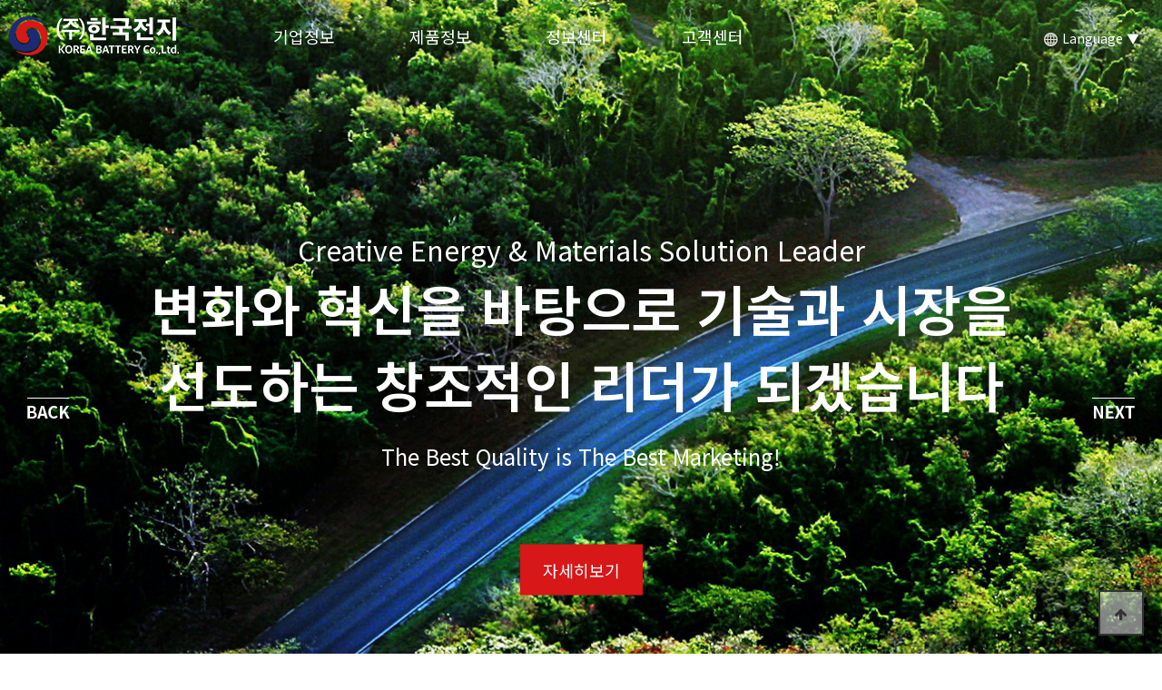

--- FILE ---
content_type: text/html; charset=utf-8
request_url: http://koreabattery.kr/
body_size: 4992
content:
<!doctype html>
<html lang="ko">
<head>
<meta charset="utf-8">
<meta name="viewport" content="width=device-width,initial-scale=1.0,user-scalable=no,maximum-scale=1" />
<!-- 네이버웹마도구 -->
<meta name="description" content="전동지게차 배터리, 지게차 배터리, GSYUASA, EKCIDE, LIFTTOP.">
<meta property="og:type" content="website">
<meta property="og:title" content="한국전지">
<meta property="og:description" content="전동지게차 배터리, 지게차 배터리, GSYUASA, EKCIDE, LIFTTOP.">
<meta property="og:url" content="http://www.koreabattery.kr">
<meta name="title" content="한국전지" />
<meta name="keywords" content="전동지게차 배터리, 지게차 배터리, GSYUASA, EKCIDE, LIFTTOP.">

<!-- 파비콘 -->
<link rel="favicon icon" href="/img/favicon.ico?v1" />
<title>(주) 한국전지</title>
<link rel="stylesheet" href="http://koreabattery.kr/theme/basic/css/default.css?1769414804">
<link rel="stylesheet" href="http://koreabattery.kr/theme/basic/css/bootstrap.min.css?1769414804">
<!--[if lte IE 8]>
<script src="http://koreabattery.kr/js/html5.js"></script>
<![endif]-->
<script>
// 자바스크립트에서 사용하는 전역변수 선언
var g5_url       = "http://koreabattery.kr";
var g5_bbs_url   = "http://koreabattery.kr/bbs";
var g5_is_member = "";
var g5_is_admin  = "";
var g5_is_mobile = "";
var g5_bo_table  = "";
var g5_sca       = "";
var g5_editor    = "";
var g5_cookie_domain = "";
</script>
<script src="http://koreabattery.kr/js/jquery-1.8.3.min.js"></script>
<script src="http://koreabattery.kr/js/TweenMax.min.js?ver=171222"></script>
<script src="http://koreabattery.kr/js/korbattery.js?1769414804"></script>
<script src="http://koreabattery.kr/js/jquery.menu.js"></script>
<script src="http://koreabattery.kr/js/common.js?ver=171222"></script>
<script src="http://koreabattery.kr/js/wrest.js?ver=171222"></script>
<script src="http://koreabattery.kr/js/placeholders.min.js"></script>
<link rel="stylesheet" href="http://koreabattery.kr/js/font-awesome/css/font-awesome.min.css">
</head>
<body>

<div id="hd">
	<h1 id="hd_h1">(주) 한국전지</h1>
	<div id="skip_to_container"><a href="#container">Go to Main Text</a></div>
	
<!-- 팝업레이어 시작 { -->
<div id="hd_pop">
    <h2>팝업레이어 알림</h2>

<span class="sound_only">팝업레이어 알림이 없습니다.</span></div>

<script>
$(function() {
    $(".hd_pops_reject").click(function() {
        var id = $(this).attr('class').split(' ');
        var ck_name = id[1];
        var exp_time = parseInt(id[2]);
        $("#"+id[1]).css("display", "none");
        set_cookie(ck_name, 1, exp_time, g5_cookie_domain);
    });
    $('.hd_pops_close').click(function() {
        var idb = $(this).attr('class').split(' ');
        $('#'+idb[1]).css('display','none');
    });
    $("#hd").css("z-index", 1000);
});
</script>
<!-- } 팝업레이어 끝 -->	<div id="hd_wrapper">
		<div id="cnb-section">
			<div class="cnb-area">
				<div id="logo">
					<a href="http://koreabattery.kr"><img src="http://koreabattery.kr/img/logo.png?v3" alt="(주) 한국전지"></a>
				</div>
				<nav id="gnb">
					<h2>메인메뉴</h2>
					<ul id="gnb_1dul">
												<li class="gnb_1dli" style="z-index:2000">
							<a href="http://www.koreabattery.kr/bbs/content.php?co_id=company&spart=greeting" target="_self" class="gnb_1da"><span></span>기업정보</a>
							<ul class="gnb_2dul">
									<li class="gnb_2dli"><a href="http://www.koreabattery.kr/bbs/content.php?co_id=company&spart=greeting" target="_self" class="gnb_2da">인사말</a></li>
																<li class="gnb_2dli"><a href="http://www.koreabattery.kr/bbs/content.php?co_id=company&spart=location" target="_self" class="gnb_2da">오시는길</a></li>
							</ul>
						</li>
												<li class="gnb_1dli" style="z-index:1999">
							<a href="http://www.koreabattery.kr/bbs/board.php?bo_table=product&wr_id=8" target="_self" class="gnb_1da"><span></span>제품정보</a>
							<ul class="gnb_2dul">
									<li class="gnb_2dli"><a href="http://www.koreabattery.kr/bbs/board.php?bo_table=product&wr_id=8" target="_self" class="gnb_2da">HKB</a></li>
																<li class="gnb_2dli"><a href="http://www.koreabattery.kr/bbs/board.php?bo_table=product&wr_id=9" target="_self" class="gnb_2da">GS YUASA</a></li>
																<li class="gnb_2dli"><a href="http://www.koreabattery.kr/bbs/board.php?bo_table=product&wr_id=10" target="_self" class="gnb_2da">iNCi GS YUASA</a></li>
																<li class="gnb_2dli"><a href="http://www.koreabattery.kr/bbs/board.php?bo_table=product&wr_id=12" target="_self" class="gnb_2da">Lithium Battery</a></li>
																<li class="gnb_2dli"><a href="http://www.koreabattery.kr/bbs/board.php?bo_table=product&wr_id=11" target="_self" class="gnb_2da">FORKLIFTS</a></li>
																<li class="gnb_2dli"><a href="http://www.koreabattery.kr/bbs/board.php?bo_table=product&wr_id=13" target="_self" class="gnb_2da">PARTS</a></li>
							</ul>
						</li>
												<li class="gnb_1dli" style="z-index:1998">
							<a href="http://www.koreabattery.kr/bbs/content.php?co_id=recruit" target="_self" class="gnb_1da"><span></span>정보센터</a>
							<ul class="gnb_2dul">
									<li class="gnb_2dli"><a href="http://www.koreabattery.kr/bbs/content.php?co_id=recruit" target="_self" class="gnb_2da">채용정보</a></li>
																<li class="gnb_2dli"><a href="http://www.koreabattery.kr/bbs/board.php?bo_table=data" target="_self" class="gnb_2da">자료실</a></li>
							</ul>
						</li>
												<li class="gnb_1dli" style="z-index:1997">
							<a href="http://www.koreabattery.kr/bbs/board.php?bo_table=notice" target="_self" class="gnb_1da"><span></span>고객센터</a>
							<ul class="gnb_2dul">
									<li class="gnb_2dli"><a href="http://www.koreabattery.kr/bbs/board.php?bo_table=notice" target="_self" class="gnb_2da">공지사항</a></li>
																<li class="gnb_2dli"><a href="http://www.koreabattery.kr/bbs/write.php?bo_table=inquiry" target="_self" class="gnb_2da">고객문의</a></li>
							</ul>
						</li>
											</ul>
				</nav>
				<div class="tright-box">
					<ul>
						<li class="language">
							<a href="javascript:;" class="btn-lan"><img src="http://koreabattery.kr/img/lan_icon.png"> Language ▼</a>
							<div class="lang-area">
								<div class="lang-arrst"></div>
								<div class="lang_list-btn">
									<div class="lang_list_box"><a href="/">한국어</a></div>
									<div class="lang_list_box"><a href="/eng/">ENGLISH</a></div>
									<div class="lang_list_box"><a href="/jap/">日本語</a></div>
								</div>
							</div>
						</li>
					</ul>
				</div>
			</div>
		</div>
		<button type="button" class="res-header-btn" onclick="openMenu()"></button>
	</div>
	<div class="header-mbtn" onclick="openMenu()"></div>
</div>
<div id="sideMask">
	<div class="menu-in">
		<div id="side-menuTop">
			<div class="side-close" onclick="closeMenu()">Ⅹ</div>
			<nav id="sgnb">
				<h1><img src="http://koreabattery.kr/img/slogo.png" alt="(주) 한국전지"></h1>
				<div class="lan">
					<select id="lan" name="lan">
						<option value="/" selected>한국어</option>
						<option value="/eng/">ENGLISH</option>
						<option value="/jap/">日本語</option>
					</select>
					<script>
						jQuery(function(){
							jQuery("#lan").change(function(){
								jQuery(location).attr("href", jQuery(this).val());
							});
						});
					</script>
				</div>
				<ul id="sgnb_1dul">
										<li class="sgnb_1dli">
						<a href="javascript:;" target="_self" class="sgnb_1da">기업정보<span></span></a>
						<ul class="sgnb_2dul">
								<li class="sgnb_2dli"><a href="http://www.koreabattery.kr/bbs/content.php?co_id=company&spart=greeting" target="_self" class="sgnb_2da"><span></span>인사말</a></li>
														<li class="sgnb_2dli"><a href="http://www.koreabattery.kr/bbs/content.php?co_id=company&spart=location" target="_self" class="sgnb_2da"><span></span>오시는길</a></li>
						</ul>
					</li>
										<li class="sgnb_1dli">
						<a href="javascript:;" target="_self" class="sgnb_1da">제품정보<span></span></a>
						<ul class="sgnb_2dul">
								<li class="sgnb_2dli"><a href="http://www.koreabattery.kr/bbs/board.php?bo_table=product&wr_id=8" target="_self" class="sgnb_2da"><span></span>HKB</a></li>
														<li class="sgnb_2dli"><a href="http://www.koreabattery.kr/bbs/board.php?bo_table=product&wr_id=9" target="_self" class="sgnb_2da"><span></span>GS YUASA</a></li>
														<li class="sgnb_2dli"><a href="http://www.koreabattery.kr/bbs/board.php?bo_table=product&wr_id=10" target="_self" class="sgnb_2da"><span></span>iNCi GS YUASA</a></li>
														<li class="sgnb_2dli"><a href="http://www.koreabattery.kr/bbs/board.php?bo_table=product&wr_id=12" target="_self" class="sgnb_2da"><span></span>Lithium Battery</a></li>
														<li class="sgnb_2dli"><a href="http://www.koreabattery.kr/bbs/board.php?bo_table=product&wr_id=11" target="_self" class="sgnb_2da"><span></span>FORKLIFTS</a></li>
														<li class="sgnb_2dli"><a href="http://www.koreabattery.kr/bbs/board.php?bo_table=product&wr_id=13" target="_self" class="sgnb_2da"><span></span>PARTS</a></li>
						</ul>
					</li>
										<li class="sgnb_1dli">
						<a href="javascript:;" target="_self" class="sgnb_1da">정보센터<span></span></a>
						<ul class="sgnb_2dul">
								<li class="sgnb_2dli"><a href="http://www.koreabattery.kr/bbs/content.php?co_id=recruit" target="_self" class="sgnb_2da"><span></span>채용정보</a></li>
														<li class="sgnb_2dli"><a href="http://www.koreabattery.kr/bbs/board.php?bo_table=data" target="_self" class="sgnb_2da"><span></span>자료실</a></li>
						</ul>
					</li>
										<li class="sgnb_1dli">
						<a href="javascript:;" target="_self" class="sgnb_1da">고객센터<span></span></a>
						<ul class="sgnb_2dul">
								<li class="sgnb_2dli"><a href="http://www.koreabattery.kr/bbs/board.php?bo_table=notice" target="_self" class="sgnb_2da"><span></span>공지사항</a></li>
														<li class="sgnb_2dli"><a href="http://www.koreabattery.kr/bbs/write.php?bo_table=inquiry" target="_self" class="sgnb_2da"><span></span>고객문의</a></li>
						</ul>
					</li>
									</ul>
				<div class="sgnb-copyright">
					COPYRIGHT &copy; <strong>(주)한국전지.</strong><br>ALL RIGHTS RESERVED.
				</div>
			</nav>
			<script>
				jQuery(function(){
					jQuery(".sgnb_1da").click(function(){
						var $this = $(this);
						var $vis = $this.next(".sgnb_2dul").is(":visible");
						$(".sgnb_1da").removeClass("on");
						$(".sgnb_2dul").slideUp();
						if( $vis )
						{
							$this.removeClass("on");
							$this.next(".sgnb_2dul").slideUp();
						}
						else
						{
							$this.addClass("on");
							$this.next(".sgnb_2dul").slideDown();
						}
					});
				});
			</script>
		</div>
	</div>
</div>
<div id="fullpage">
	<script src="http://koreabattery.kr/js/owl/owl.carousel.min.js"></script>
	<link rel="stylesheet" href="http://koreabattery.kr/js/owl/owl.carousel.css">
		<script src="http://koreabattery.kr/js/slick/slick.min.js"></script>
		<link rel="stylesheet" href="http://koreabattery.kr/js/slick/slick.css">

	<link rel="stylesheet" href="http://koreabattery.kr/theme/basic/css/main.css?t=1769414804">
	
<div id="visual-section">
	<div class="owl-carousel">
		<div class="stretchy_wrapper mvisual0">							<div class="visual-txt">
								<h3>Creative Energy & Materials Solution Leader</h3>
								<h2>변화와 혁신을 바탕으로 기술과 시장을 <br>선도하는 창조적인 리더가 되겠습니다</h2>
								<h4>The Best Quality is The Best Marketing!</h4>
								<span>자세히보기</span>
							</div><div class="item" style="background-image:url('http://koreabattery.kr/data/banner/1?1769414804')"></div></div><div class="stretchy_wrapper mvisual1">							<div class="visual-txt">
								<h3>Energy Transition</h3>
								<h2>깨끗하고 안전한 <br>에너지를 만들어 갑니다</h2>
								<span>자세히보기</span>
							</div><div class="item" style="background-image:url('http://koreabattery.kr/data/banner/2?1769414804')"></div></div><div class="stretchy_wrapper mvisual2">							<div class="visual-txt">
								<h3>The Best Quality is The Best Marketing!</h3>
								<h2>신뢰를 바탕으로 최고의 품질과 <br>서비스로 보답 하겠습니다</h2>
								<span>자세히보기</span>
							</div><div class="item" style="background-image:url('http://koreabattery.kr/data/banner/3?1769414804')"></div></div>	</div>
</div>

<script>
	jQuery(document).ready(function() {
		var owl = $('#visual-section .owl-carousel');

		owl.owlCarousel({
			items:1,
			nav:true,
			loop:true,
			dotsEach:true,
			responsiveClass:true,
			autoplay:true,
			autoplaySpeed:700,
			autoplayTimeout:5000,
			autoplayHoverPause:false
		});
	});
</script>

	<div id="mcont1-section">
		<div class="mcont-area">
			<div class="left-area"><img src="http://koreabattery.kr/img/catalog.png"></div>
			<div class="right-area">
				<h2>(주)한국전지 카탈로그</h2>
				<h3>물류 전동장비용 배터리 및 산업용 배터리</h3>
				<h4>한국전지 주요 브랜드</h4>
				<ul>
					<li>HKB</li>
					<li>GS YUASA</li>
					<li>iNCi GS YUASA</li>
					<li>PARTS</li>
				</ul>
				<a href="/data/file/data/catalog.pdf" target="_blank">다운로드</a>
			</div>
		</div>
	</div>

	<div id="mcont2-section">
		<div class="mtit-box">
			<h2>제품정보</h2>
			<h3>㈜한국전지는 배터리를 동력원으로 사용하는 모든 전동장비에 대응할 수 있도록 항상 준비하고 있습니다.</h3>
		</div>
		<div id="product-slider">
			<ul id="sliderProduct">
<li>	<a href="http://koreabattery.kr/bbs/board.php?bo_table=product&amp;wr_id=8">
		<div class="box">
			<div class="img"><img src="http://koreabattery.kr/data/file/product/thumb-3661026214_aL2sTuhx_933b6a2e9b6647d8efea920f2b2c6927cf2c4028_0x175.png" alt="" ></div>
			<div class="txt">
				<h3>HKB</h3>
				<span>+</span>
			</div>
		</div>
	</a>
	<a href="http://koreabattery.kr/bbs/board.php?bo_table=product&amp;wr_id=9">
		<div class="box">
			<div class="img"><img src="http://koreabattery.kr/data/file/product/thumb-3391079384_G6daVlCO_05df24d0d20ee9844108ed52bd699d1d93f6949e_0x175.png" alt="" ></div>
			<div class="txt">
				<h3>GS YUASA</h3>
				<span>+</span>
			</div>
		</div>
	</a>
	<a href="http://koreabattery.kr/bbs/board.php?bo_table=product&amp;wr_id=10">
		<div class="box">
			<div class="img"><img src="http://koreabattery.kr/data/file/product/thumb-3391079384_SGMy9nuz_631c62adad524f7dcdcc0dd130350eb876c15de8_0x175.png" alt="" ></div>
			<div class="txt">
				<h3>iNCi GS YUASA</h3>
				<span>+</span>
			</div>
		</div>
	</a>
	<a href="http://koreabattery.kr/bbs/board.php?bo_table=product&amp;wr_id=12">
		<div class="box">
			<div class="img"><img src="http://koreabattery.kr/data/file/product/thumb-3391079384_UPJdN7rf_3e0a9c092e41574c0128e7e980ad14c0bf6f474f_0x175.png" alt="" ></div>
			<div class="txt">
				<h3>Lithium Battery</h3>
				<span>+</span>
			</div>
		</div>
	</a>
</li><li>	<a href="http://koreabattery.kr/bbs/board.php?bo_table=product&amp;wr_id=11">
		<div class="box">
			<div class="img"><img src="http://koreabattery.kr/data/file/product/thumb-3391079384_k4NMGD9Q_e294f4211685975b3f8dcb6fc88926d251ead315_0x175.png" alt="" ></div>
			<div class="txt">
				<h3>FORKLIFTS</h3>
				<span>+</span>
			</div>
		</div>
	</a>
	<a href="http://koreabattery.kr/bbs/board.php?bo_table=product&amp;wr_id=13">
		<div class="box">
			<div class="img"><img src="http://koreabattery.kr/data/file/product/thumb-3391079384_NV0pZWKY_27ee9cbce327a4f13dee232e071d6ba0984a34c9_0x175.png" alt="" ></div>
			<div class="txt">
				<h3>PARTS</h3>
				<span>+</span>
			</div>
		</div>
	</a>
</ul>
<script>
jQuery(document).ready(function($) {
	jQuery('#sliderProduct').slick({
		dots: true,
		infinite: true,
		slidesToShow:1,
		slidesToScroll:1,
		centerMode:false
	});
});
</script>		</div>
	</div>

	<div id="mcont3-section">
		<div class="left-area"></div>
		<div class="right-area">
			<div class="in-txt">
				<h3>물류 전동 장비용 배터리</h3>
				<h2>상담부터 최적화된 배터리를 제공해드립니다.</h2>
				<div>㈜한국전지는 배터리를 동력원으로 사용하는 <br>모든 전동장비에 대응할 수 있도록 항상 준비하고 있습니다.</div>
			</div>
		</div>
	</div>

	<div id="mcont4-section">
		<div class="mtit-box">
			<h2>기업정보</h2>
			<h3>㈜한국전지는 배터리를 동력원으로 사용하는 모든 전동장비에 대응할 수 있도록 항상 준비하고 있습니다.</h3>
		</div>
		<div class="box-wrap">
			<ul>
				<li>
					<a href="http://koreabattery.kr/bbs/content.php?co_id=company&spart=greeting">
						<div class="box sb1">
							<div class="in-txt">
								<h2>인사말</h2>
								<div>항상 고객을 최우선으로 생각하고, 최고의 품질과 <br>서비스로 보답 할 수 있도록 최선을 다하겠습니다.</div>
							</div>
						</div>
					</a>
				</li>
				<li>
					<a href="http://koreabattery.kr/bbs/content.php?co_id=recruit">
						<div class="box sb2">
							<div class="in-txt">
								<h2>채용정보</h2>
								<div>초심과 기본에 충실한 기업으로, 모두가 행복해질 수 <br>있는 사회를 만들어 갈 수 있도록 하겠습니다.</div>
							</div>
						</div>
					</a>
				</li>
				<li>
					<a href="http://koreabattery.kr/bbs/content.php?co_id=company&spart=location">
						<div class="box sb3">
							<div class="in-txt">
								<h2>오시는길</h2>
								<div>21세기 물류 & 에너지 분야에서 선도하는 기업 <br>(주)한국전지의 회사위치 정보를 알려드립니다.</div>
							</div>
						</div>
					</a>
				</li>
			</ul>
		</div>
	</div>

		</div>
	</div>
</div>

<div id="ft">
	<div id="ft_wr">
		<div id="ft_link">
			<div class="ft_link_area">
				<ul>
					<li><a href="http://koreabattery.kr/bbs/content.php?co_id=company&spart=greeting">회사소개</a></li>
					<li><a href="http://koreabattery.kr/bbs/content.php?co_id=privacy">개인정보처리방침</a></li>
					<li><a href="http://koreabattery.kr/bbs/content.php?co_id=email">이메일무단수집거부</a></li>
				</ul>
			</div>
		</div>
		<div id="ft_info">
			<h2>(주) 한국전지</h2>
			<strong>주소 :</strong> 경남 김해시 한림면 가동로 9-54<span></span><strong>TEL :</strong> 055-343-5450<span></span><strong>FAX :</strong> 0303-3443-5450<span></span><strong>E-MAIL :</strong> korbattery@naver.com
			<div>
				<p>(주) 한국전지 대표전화</p>
				<em>055.343.5450</em>
			</div>
		</div>
		<div id="ft_copy">
			COPYRIGHT(C) KOREA BATTERY Co.,Ltd. All Rights Reserved.
		</div>
	</div>

	<button type="button" id="top_btn"><i class="fa fa-arrow-up" aria-hidden="true"></i><span class="sound_only">상단으로</span></button>
			<script>

			$(function() {
					$("#top_btn").on("click", function() {
							$("html, body").animate({scrollTop:0}, '500');
							return false;
					});
			});
			</script>
</div>



<!-- ie6,7에서 사이드뷰가 게시판 목록에서 아래 사이드뷰에 가려지는 현상 수정 -->
<!--[if lte IE 7]>
<script>
$(function() {
    var $sv_use = $(".sv_use");
    var count = $sv_use.length;

    $sv_use.each(function() {
        $(this).css("z-index", count);
        $(this).css("position", "relative");
        count = count - 1;
    });
});
</script>
<![endif]-->

</body>
</html>


--- FILE ---
content_type: text/css
request_url: http://koreabattery.kr/theme/basic/css/default.css?1769414804
body_size: 8088
content:
@charset "utf-8";
@import url(//fonts.googleapis.com/earlyaccess/notosanskr.css);

/* 초기화 */
html, body,
div, span,
dl, dt, dd, ul, ol, li,
h1, h2, h3, h4, h5, h6,
p, address,
form, fieldset, legend, input, select, textarea,
table, caption, col, colgroup, thead, tfoot, tbody, th, td{margin:0; padding:0;}
h1, h2, h3, h4, h5, h6{font-size:100%; font-weight:normal;}
html, fieldset, img, abbr, acronym{border:0 none;}
ol, ul, li, dl, dt, dd{list-style:none;}
table{border-collapse:collapse; border-spacing:0;}
caption, th, td{font-weight:normal;}
address, caption, em{font-weight:normal; font-style:normal;}
caption{display:none;}
legend{display:none;}
html{}
body{min-width:320px; margin:0; padding:0; font-size:14px; font-family:"Noto Sans KR","Malgun Gothic",sans-serif; color:#000; overflow-x:hidden;}
textarea, select{font-size:12px; font-family:"Noto Sans KR","Malgun Gothic",sans-serif;}
select{height:24px; margin:0; padding:2px; border:1px solid #d7d7d7; font-family:"Noto Sans KR","Malgun Gothic",sans-serif; background:#fff;}
p{margin:0; padding:0; word-break:break-all;}
hr{display:none;}
pre{overflow-x:scroll; font-size:1.1em;}
a{color:#000; text-decoration:none !important;}
button{border-radius:0 !important; cursor:pointer;}
strong{font-weight:500;}
*, :after, :before{-webkit-box-sizing:border-box; -moz-box-sizing:border-box; box-sizing:border-box; outline:none;}

input[type=submit],
input[type=text],
input[type=password],
input[type=file],
input[type=button],
textarea{-webkit-appearance:none; -webkit-border-radius:0;}
select{-webkit-border-radius:0;}

div, p, td{word-break:keep-all; word-wrap:break-word;}

.placeholdersjs{color:#aaa !important;}

.dn{display:none;}

.fLeft{float:left;}
.fRight{float:right;}

.mT5{margin-top:5px;}

/* 팝업레이어 */
#hd_pop{z-index:1000; position:relative; margin:0 auto; height:0;}
#hd_pop h2{position:absolute; font-size:0; line-height:0; overflow:hidden;}
.hd_pops{position:absolute; border:1px solid #e9e9e9; background:#fff;}
.hd_pops img{max-width:100%;}
.hd_pops_con{}
.hd_pops_footer{padding: 0; background:#000; color:#fff; text-align:left; position:relative;}
.hd_pops_footer:after{display:block; visibility:hidden; clear:both; content:"";}
.hd_pops_footer button{padding: 10px; border:0; color:#fff;}
.hd_pops_footer .hd_pops_reject{background:#000; text-align:left;}
.hd_pops_footer .hd_pops_close{background:#393939; position:absolute; top:0; right:0;}

.hd-down{background:rgba(0,0,0,0.8);}

/* 상단 레이아웃 */
#hd{width:100%; top:0; left:0; z-index:999; position:fixed; transition:all 0.2s ease-in-out; -moz-transition:all 0.2s ease-in-out; -webkit-transition:all 0.2s ease-in-out; -ms-transition:all 0.2s ease-in-out; -o-transition:all 0.2s ease-in-out;}
#hd_h1{position:absolute; font-size:0; line-height:0; overflow:hidden;}

@media screen and (max-width:500px){
	#hd{position:relative;}
}

#hd_wrapper{position:relative; zoom:1;}
#hd_wrapper:after{display:block; visibility:hidden; clear:both; content:"";}

#cnb-section{position:relative;}
#cnb-section .cnb-area{width:100%; max-width:1420px; height:80px; margin:0 auto; padding:0 10px; position:relative;}

#logo{width:187px; height:44px; top:50%; left:10px; -ms-transform:translateY(-50%); -webkit-transform:translateY(-50%); -moz-transform:translateY(-50%); transform:translateY(-50%); position:absolute;}

.res-header-btn{width:48px; height:48px; top:10px; right:10px; z-index:1000; text-indent:-9000px; border:1px solid #7c7c7c; background:#fff url("../img/btn_allmenu.png") no-repeat center center; display:none; position:absolute;}
.res-header-btn2{width:48px; height:48px; top:10px; right:63px; z-index:1000; text-indent:-9000px; border:1px solid #7c7c7c; background:#fff url("../img/intranet_icon.png") no-repeat center center; display:none; position:absolute;}

#sbn_side{position:absolute; top:20px; right:0;}

/* 메인메뉴 */
#gnb{margin-left:450px; margin-right:100px; float:left;}
#gnb h2{position:absolute; font-size:0; line-height:0; overflow:hidden;}
#gnb .gnb_wrap{width:100%; text-align:center; display:table; position:relative;}
#gnb #gnb_1dul{font-size:1.083em; padding: 0; zoom:1;}
#gnb ul:after{display:block; visibility:hidden; clear:both; content:"";}
#gnb .gnb_1dli{display:table-cell; position:relative;}

.gnb_1da{width:150px; z-index:10; display:block; padding:0; font-size:18px; line-height:80px; text-align:center; color:#fff; position:relative;}

@media screen and (max-width:1320px){
	#gnb{margin-left:300px; margin-right:50px;}
}

@media screen and (max-width:1420px){
	#gnb{margin-left:250px; margin-right:20px;}
}

.gnb_2dli{}
.gnb_2dul{width:100%; height:0; left:0; opacity:0; z-index:99999 !important; transition:all 0.3s ease-in-out; -moz-transition:all 0.3s ease-in-out; -webkit-transition:all 0.3s ease-in-out; -ms-transition:all 0.3s ease-in-out; -o-transition:all 0.3s ease-in-out; overflow:hidden; position:absolute;}
.gnb_2da{display:block; font-size:16px; line-height:50px; text-align:center; color:#fff; border-top:1px solid #626465; background:#333; position:relative;}
.gnb_2da:hover{color:#fff; background:#1d2a73;}

.gnb_1dli_on .gnb_1da{color:#fff;}

.gnb_1da.on{color:#fff;}

.gnb_1dli_air .gnb_2da{}
.gnb_1dli_on .gnb_2da{}
.gnb_1dli_on .gnb_2dul{height:auto; opacity:1;}
.gnb_2da:focus,
.gnb_2da:hover{color:#fff;}
.gnb_1dli_over .gnb_2dul{height:auto; top:80px; opacity:1;}
.gnb_1dli_over2 .gnb_2dul{height:auto; top:80px; opacity:1;}

.tright-box{margin-top:20px; float:right;}
.tright-box ul{float:right;}
.tright-box ul:after{clear:both; content:""; display:block;}
.tright-box ul li{padding:0 15px; float:left; position:relative;}
.tright-box ul li:after{width:1px; height:15px; top:15px; right:0; background:#dfd5df; content:""; display:block; position:absolute;}
.tright-box ul li:last-child:after{display:none;}
.tright-box ul li a{font-size:14px; line-height:45px; color:#fff; display:block;}
.tright-box ul li a.btn-lan{}
.tright-box ul li a.btn-lan img{margin-bottom:3px; vertical-align:middle;}

.lang-area{width:90px; top:18px; right:0; position:absolute; z-index:99999; display:none;}
.lang_list_box{display:table;}
.lang_list_box:hover{color:#0080bc;}
.lang_list_box a{font-size:13px; line-height:25px !important; color:#000 !important;}
.lang_list-btn{text-align:left; padding:7px 10px; background:#fff; float:left; border:1px solid #d6d6d6; width:80px; position:relative; left:0px; cursor:pointer; top:10px;}
.lang-arrst{width:10px; height:10px; top:15px; left:65px; border:1px solid #d6d6d6; border-right:0px; border-bottom:0px; z-index:999; position:relative; background:#fff; transform:rotate(45deg);}

@media screen and (max-width:1000px){
	#gnb{display:none;}
	#hd{background:rgba(0,0,0,0.8);}
	#hd_wrapper{height:67px;}
	#cnb-section .cnb-area{height:67px;}
	#logo{left:20px;}
	.res-header-btn{display:block;}
	.tright-box{display:none;}
}

#sideMask{-webkit-overflow-scrolling:touch;overflow-y:scroll;position:fixed;left:0;right:0;top:0;bottom:0;z-index:10001;background-image:url('[data-uri]');zoom:1;display:none}
#sideMask .menu-in{position:absolute;width:230px;top:0;bottom:0;left:-230px;background-color:#fff;color:#fff;z-index:11;-moz-box-shadow:7px 0 7px -3px rgba(0,0,0,0.5);-webkit-box-shadow:7px 0 7px -3px rgba(0,0,0,0.5);box-shadow:7px 0 7px -3px rgba(0,0,0,0.5);min-height:800px}
#sideMask .side-menuTop{background-color:#28272b;border-bottom:1px solid #323135;padding-left:1em;position:relative}

#sideMask #sgnb{}
#sideMask #sgnb h1{padding:14px 10px; text-align:center; display:block;}
#sideMask #sgnb h1 img{height:40px;}
#sideMask #sgnb .lan{padding:10px; text-align:center; border-top:1px solid #d7d7d7; background:#f7f7f7;}
#sideMask #sgnb .lan select{width:100%; height:35px; font-size:14px; line-height:35px; color:#000; background-color:#fff; border:1px solid #ddd; border-radius:3px; text-align:center; cursor:pointer}
#sideMask #sgnb .side-search{padding:10px; border-top:1px solid #d7d7d7; background:#fefefe;}
#sideMask #sgnb .side-search:after{clear:both; content:""; display:block;}
#sideMask #sgnb .side-search #sch_stx2{width:170px; height:30px; padding:0 5px; color:#222; border:1px solid #ddd; display:block; float:left;}
#sideMask #sgnb .side-search #sch_submit2{width:37px; height:30px; color:#fff; border:0; background:#222; display:block; float:left;}

#sideMask #sgnb .sgnb_1dli{position:relative; word-wrap: break-word;}
#sideMask #sgnb .sgnb_1dli_on{color:#fff;}
#sideMask #sgnb .sgnb_1da{margin-top:-1px; font-weight:500; display:block; height:45px; font-size:14px; line-height:45px; padding-left:25px; border-bottom:1px solid #d7d7d7; border-top:1px solid #d7d7d7; -moz-box-sizing:border-box; box-sizing:border-box; background-color:rgba(255,255,255,0.04); position:relative;}
#sideMask #sgnb .sgnb_1da span:after{position:absolute; right:15px; content:""; width:15px; height:40px; display: inline-block; background: url("../img/smarrow_down.png") 50% no-repeat; background-size: contain; float:right; -webkit-transition: transform .3s; transition: transform .3s}
#sideMask #sgnb .sgnb_2dul{width:100%; z-index:2000; display:none; background:#e9e9e9;}
#sideMask #sgnb .on{color:#ea595e !important;}
#sideMask #sgnb .on span:after{-webkit-transform:rotate(-180deg); transform:rotate(-180deg);}
#sideMask #sgnb .sgnb_2da{padding:8px 0 8px 25px; font-size:14px; line-height:20px; border-bottom:1px solid #d9d9d9; display:block;}
#sideMask #sgnb .sgnb_2da span:before{display:inline-block; margin:0 10px 0 0; color:#222; content:'-';}
#sideMask #sgnb .sgnb-copyright{padding-top:10px; font-weight:500; font-size:11px; text-align:center; color:#999;}
#sideMask #sgnb .sgnb-copyright strong{font-weight:500; color:#222;}
#sideMask .side-close{width:50px; height:50px; right:-50px; top:0; text-indent:-9000px; background:rgba(0,0,0,.6) url("../img/btn_smclose.png") no-repeat center center; background-size:60%; position:absolute; cursor:pointer;}

#svisual-section{height:520px; background-repeat:no-repeat; background-position:center center; background-size:cover; position:relative;}
#svisual-section .svisual-txt{width:100%; top:50%; -ms-transform:translateY(-50%); -webkit-transform:translateY(-50%); -moz-transform:translateY(-50%); transform:translateY(-50%); text-align:center; position:absolute;}
#svisual-section .svisual-txt h2{margin-top:10px; font-weight:600; font-size:36px; color:#fff;}
#svisual-section .svisual-txt h3{font-size:16px; color:#fff;}
#svisual-section .svisual-txt .nav-box{margin-top:10px; font-weight:500; font-size:16px; color:#fff;}
#svisual-section .svisual-txt .nav-box em{font-size:20px;}
#svisual-section .svisual-txt .nav-box span{padding:0 15px; font-family:"dotum";}
#svisual-section.sv01{background-image:url("../img/svisual01_bg.jpg");}
#svisual-section.sv02{background-image:url("../img/svisual02_bg.jpg");}
#svisual-section.sv03{background-image:url("../img/svisual03_bg.jpg");}
#svisual-section.sv04{background-image:url("../img/svisual04_bg.jpg");}
#svisual-section.sv05{background-image:url("../img/svisual05_bg.jpg");}

@media screen and (max-width:1200px){
	#svisual-section{height:500px;}
	#svisual-section .svisual-txt h2{font-size:33px;}
}

@media screen and (max-width:980px){
	#svisual-section{height:450px;}
	#svisual-section .svisual-txt h2{font-size:30px;}
}

@media screen and (max-width:900px){
	#svisual-section{height:400px;}
	#svisual-section .svisual-txt h2{font-size:25px;}
}

@media screen and (max-width:800px){
	#svisual-section{height:350px;}
}

@media screen and (max-width:700px){
	#svisual-section{height:300px;}
}

@media screen and (max-width:600px){
	#svisual-section{height:250px;}
}

@media screen and (max-width:500px){
	#svisual-section{height:200px;}
}

#snb-section{width:100%; max-width:1400px; margin:-70px auto 0; position:relative;}
.nmenu-area{width:100%; height:70px; border-bottom:1px solid #ccc; background:#fff;}
.nmenu-area:after{clear:both; content:""; display:block;}
.slnb{width:100%; max-width:1400px; margin:0 auto; z-index:100; position:relative;}
.slnb > div{position:relative; float:left;}
.slnb .slnb-home{float:left;}
.slnb .slnb-home a{width:70px; height:69px; font-size:25px; line-height:66px; text-align:center; border-left:1px solid #ccc; border-right:1px solid #ccc; display:block; position:relative;}
.slnb .slnb-depth1{width:230px; height:69px; border-right:1px solid #ccc; float:left;}
.slnb .slnb-depth1 p span{color:#000 !important;}
.slnb .slnb-depth2{width:230px; height:69px; border-right:1px solid #ccc; float:left;}
.slnb .slnb-depth2 p span{color:#1d2a73 !important;}
.slnb p{width:100%; height:100%; background:url("../img/slnb_arrow.png") no-repeat 90% center;}
.slnb p.up{background:url("../img/slnb_uarrow.png") no-repeat 90% center;}
.slnb p span{width:100%; font-weight:500; font-size:18px; line-height:69px; color:#000; text-indent:25px; text-overflow:ellipsis; white-space:nowrap;  overflow:hidden; display:block; float:left;}
.slnb ul{width:230px; height:0; top:70px; left:0; z-index:10000; position:absolute; overflow:hidden;}
.slnb ul li{width:100%; font-size:14px; background:#fff;}
.slnb ul li a{width:100%; margin-top:-1px; font-weight:500; font-size:16px; line-height:50px; display:block; text-indent:25px; text-align:left; color:#333; border:1px solid #ccc; position:relative;}
.slnb ul li a:hover{text-decoration:underline;}
.slnb ul li.on,
.slnb ul li.curr-snb{}
.slnb ul li.on a,
.slnb ul li.curr-snb a{color:#fff; border:1px solid #1d2a73; background:#1d2a73;}
.slnb .slnb-aa1{width:231px; left:69px;}
.slnb .slnb-aa2{width:231px; left:299px;}

@media screen and (max-width:980px){
	#snb-section{margin:-60px auto 0;}

	.nmenu-area{height:60px;}
	.slnb .slnb-home a{width:60px; height:59px; font-size:22px; line-height:56px;}
	.slnb p span{font-size:16px; line-height:59px;}
	.slnb .slnb-depth1,
	.slnb .slnb-depth2{height:59px;}
	.slnb ul{width:100%; top:60px;}
}

@media screen and (max-width:630px){
	#snb-section{margin:0 auto;}
	.nmenu-area{height:45px;}
	.slnb .slnb-home{display:none;}
	.slnb p span{font-size:14px; line-height:44px;}
	.slnb .slnb-depth1,
	.slnb .slnb-depth2{width:50%; height:44px;}
	.slnb ul{width:100%; top:45px;}
	.slnb .slnb-aa1{width:50%; left:0;}
	.slnb .slnb-aa2{width:50%; left:50%;}
	.slnb ul li a{font-size:14px; line-height:45px;}
}

.title-box{margin-bottom:20px; font-weight:500; font-size:40px; text-align:center;}
.stitle-box{margin-bottom:60px; font-size:18px; text-align:center; color:#666;}

@media screen and (max-width:980px){
	.title-box{font-size:35px;}
	.stitle-box{margin-bottom:50px; font-size:22px;}
}

@media screen and (max-width:880px){
	.title-box{font-size:30px;}
	.stitle-box{margin-bottom:40px; font-size:20px;}
}

@media screen and (max-width:780px){
	.title-box{margin-bottom:15px; font-size:25px;}
	.stitle-box{font-size:18px;}
}

@media screen and (max-width:680px){
	.title-box{margin-bottom:10px;}
	.stitle-box{font-size:16px;}
}

@media screen and (max-width:580px){
	.stitle-box{font-size:14px;}
}

/* 중간 레이아웃 */
#wrapper{}
#container_wr:after{display:block; visibility:hidden; clear:both; content:"";}
#container_wr{z-index:5; margin:0 auto; height:100%; zoom:1;}

#container{width:100%; max-width:1420px; margin:0 auto; z-index:4; position:relative; padding:100px 10px; zoom:1;}
#container:after{display:block; visibility:hidden; clear:both; content:"";}
#container_title{font-size:1.333em; margin:0 auto; font-weight:bold;}
#container_title span{margin:0 auto 10px; display:block; line-height:30px;}

@media screen and (max-width:980px){
	#container{padding:90px 10px;}
}

@media screen and (max-width:880px){
	#container{padding:80px 10px;}
}

@media screen and (max-width:780px){
	#container{padding:70px 10px;}
}

@media screen and (max-width:680px){
	#container{padding:60px 10px;}
}

@media screen and (max-width:580px){
	#container{padding:50px 10px;}
}

.wd-info{margin-bottom:5px; padding:3px; font-size:12px; text-align:center; color:#fff; background:#666; display:none;}

@media screen and (max-width:780px){
	.wd-info{display:block;}
	.wd-tb{width:100%; overflow-x:auto;}
	.wd-tb table{width:780px !important;}
}

/*.latest_wr:after{display:block; visibility:hidden; clear:both; content:"";}*/
.lt_wr{width:49%;}
.lt_wr:nth-child(2n+1){clear:both;}
.latest_wr:after{display:block; visibility:hidden; clear:both; content:"";}
/* 하단 레이아웃 */
#ft{background:#30343b;}
#ft_wr{width:100%; position:relative;}
#ft_wr #ft_link{border-bottom:1px solid #3f4249;}
#ft_wr #ft_link .ft_link_area{width:100%; max-width:1420px; margin:0 auto; padding:20px 10px; }
#ft_wr #ft_link ul{}
#ft_wr #ft_link ul:after{clear:both; content:""; display:block;}
#ft_wr #ft_link ul li{padding:0 15px; float:left;}
#ft_wr #ft_link ul li a{font-size:14px; line-height:20px; color:#fff; display:block;}
#ft_wr #ft_info{width:100%; max-width:1420px; margin:0 auto; padding:40px 10px 15px; font-size:14px; line-height:180%; color:#ddd; position:relative;}
#ft_wr #ft_info h2{margin-bottom:10px; font-weight:500; font-size:18px; color:#fff;}
#ft_wr #ft_info span{padding:0 10px; display:inline-block;}
#ft_wr #ft_info div{top:40px; right:10px; padding:20px 0 20px 30px; border-left:1px solid #3a3e45; position:absolute;}
#ft_wr #ft_info div p{font-size:16px; line-height:180%; color:#fff;}
#ft_wr #ft_info div em{font-weight:600; font-size:20px; line-height:180%; color:#fff;}
#ft_wr #ft_info a{color:#fff;}
#ft_copy{width:100%; max-width:1420px; margin:0 auto; padding:0 10px 25px; font-weight:600; font-size:14px; line-height:160%; color:#ddd;}

@media screen and (max-width:1160px){
}

@media screen and (max-width:1080px){
}

@media screen and (max-width:980px){
	#ft_wr{padding:0 10px;}
	#ft_wr #ft_link ul{margin-top:0; text-align:center;}
	#ft_wr #ft_link ul li{padding:0 10px; display:inline-block; float:none;}

	#ft_wr #ft_info{padding-top:30px; font-size:14px; line-height:160%; text-align:center;}
	#ft_wr #ft_info div{display:none;}

	#ft_copy{text-align:center;}
}

@media screen and (max-width:600px){
	#ft_wr #ft_info span:nth-child(3),
	#ft_wr #ft_info span:nth-child(9){display:block;}
}


#top_btn{position:fixed; bottom:20px; right:20px; width:50px; height:50px; line-height:46px; border:2px solid #333; color:#333; text-align:center; font-size:15px; z-index:90; background:rgba(255,255,255,0.5);}
#top_btn:hover{border-color:#3059c7; background:#3059c7; color:#fff;}



/* 게시물 선택복사 선택이동 */
#copymove{}
#copymove  .win_desc{text-align:center; display:block;}
#copymove  .tbl_wrap{margin:20px ;}
#copymove  .win_btn{padding:0 20px 20px;}
.copymove_current{float:right; background:#ff3061; padding:5px; color:#fff; border-radius:3px;}
.copymove_currentbg{background:#f4f4f4;}

/* 화면낭독기 사용자용 */
#hd_login_msg{position:absolute; top:0; left:0; font-size:0; line-height:0; overflow:hidden;}
.msg_sound_only, .sound_only{display:inline-block !important; position:absolute; top:0; left:0; margin:0 !important; padding:0 !important; font-size:0; line-height:0; border:0 !important; overflow:hidden !important;}
/* 본문 바로가기 */
#skip_to_container a{z-index:100000; position:absolute; top:0; left:0; width:1px; height:1px; font-size:0; line-height:0; overflow:hidden;}
#skip_to_container a:focus, #skip_to_container a:active{width:100%; height:75px; background:#21272e; color:#fff; font-size:2em; font-weight:bold; text-align:center; text-decoration:none; line-height:3.3em;}

/* ie6 이미지 너비 지정 */
.img_fix{width:100%; height:auto;}

/* 캡챠 자동등록(입력)방지 기본 -pc */
#captcha{display:inline-block; position:relative;}
#captcha legend{position:absolute; margin:0; padding:0; font-size:0; line-height:0; text-indent:-9999em; overflow:hidden;}
#captcha #captcha_img{height:40px; border:1px solid #898989; vertical-align:top; padding:0; margin:0;}
#captcha #captcha_mp3{margin:0; padding:0; width:40px; height:40px; border:0; background:transparent; vertical-align:middle; overflow:hidden; cursor:pointer; background:url('../../../img/captcha2.png') no-repeat; text-indent:-999px; border-radius:3px;}
#captcha #captcha_reload{margin:0; padding:0; width:40px; height:40px; border:0; background:transparent; vertical-align:middle; overflow:hidden; cursor:pointer; background:url('../../../img/captcha2.png') no-repeat  0 -40px; text-indent:-999px; border-radius:3px;}
#captcha #captcha_key{margin:0 0 0 3px; padding:0 5px; width:90px; height:40px; border:1px solid #ccc; background:#fff; font-size:1.333em; font-weight:bold; text-align:center; border-radius:3px; vertical-align:top;}
#captcha #captcha_info{display:block; margin:5px 0 0; font-size:0.95em; letter-spacing:-0.1em;}

/* 캡챠 자동등록(입력)방지 기본 - mobile */
#captcha.m_captcha audio{display:block; margin:0 0 5px; width:187px;}
#captcha.m_captcha #captcha_img{width:160px; height:60px; border:1px solid #e9e9e9; margin-bottom:3px; margin-top:5px; display:block;}
#captcha.m_captcha #captcha_reload{position:static; margin:0; padding:0; width:40px; height:40px; border:0; background:transparent; vertical-align:middle; overflow:hidden; cursor:pointer; background:url('../../../img/captcha2.png') no-repeat  0 -40px; text-indent:-999px;}
#captcha.m_captcha #captcha_reload span{display:none;}
#captcha.m_captcha #captcha_key{margin:0; padding:0 5px; width:115px; height:29px; border:1px solid #b8c9c2; background:#f7f7f7; font-size:1.333em; font-weight:bold; text-align:center; line-height:29px; margin-left:3px;}
#captcha.m_captcha #captcha_info{display:block; margin:5px 0 0; font-size:0.95em; letter-spacing:-0.1em;}
#captcha.m_captcha #captcha_mp3{width:31px; height:31px; background:url('../../../img/captcha2.png') no-repeat 0 0 ;   vertical-align:top; overflow:hidden; cursor:pointer; text-indent:-9999px; border:none;}

/* ckeditor 단축키 */
.cke_sc{margin:0 0 5px; text-align:right;}
.btn_cke_sc{display:inline-block; padding:0 10px; height:23px; border:1px solid #ccc; background:#fafafa; color:#000; text-decoration:none; line-height:1.9em; vertical-align:middle; cursor:pointer;}
.cke_sc_def{margin:0 0 5px; padding:10px; border:1px solid #ccc; background:#f7f7f7; text-align:center;}
.cke_sc_def dl{margin:0 0 5px; text-align:left; zoom:1;}
.cke_sc_def dl:after{display:block; visibility:hidden; clear:both; content:"";}
.cke_sc_def dt, .cke_sc_def dd{float:left; margin:0; padding:5px 0; border-bottom:1px solid #e9e9e9;}
.cke_sc_def dt{width:20%; font-weight:bold;}
.cke_sc_def dd{width:30%;}

/* ckeditor 태그 기본값 */
/*
#bo_v_con ul{display: block; list-style-type: disc; margin-top: 1em; margin-bottom: 1em; margin-left: 0; margin-right: 0; padding-left: 40px;}
#bo_v_con ol{display: block; list-style-type: decimal; margin-top: 1em; margin-bottom: 1em; margin-left: 0; margin-right: 0; padding-left: 40px;}
#bo_v_con li{display: list-item;}
*/
/* 버튼 */
a.btn,.btn{line-height:35px; height:35px; padding:0 10px; text-align:center; font-weight:bold; border:0;
-webkit-transition: background-color 0.3s ease-out;
-moz-transition: background-color 0.3s ease-out;
-o-transition: background-color 0.3s ease-out;
transition: background-color 0.3s ease-out;}

a.btn01{display:inline-block; padding:7px; border:1px solid #ccc; background:#fafafa; color:#000; text-decoration:none; vertical-align:middle;}
a.btn01:focus, a.btn01:hover{text-decoration:none;}
button.btn01{display:inline-block; margin:0; padding:7px; border:1px solid #ccc; background:#fafafa; color:#000; text-decoration:none;}
a.btn02{display:inline-block; padding:7px; border:1px solid #3b3c3f; background:#4b545e; color:#fff; text-decoration:none; vertical-align:middle;}
a.btn02:focus, .btn02:hover{text-decoration:none;}
button.btn02{display:inline-block; margin:0; padding:7px; border:1px solid #3b3c3f; background:#4b545e; color:#fff; text-decoration:none;}

.btn_confirm{text-align:right;} /* 서식단계 진행 */

.btn_submit{border:0; background:#253dbe; color:#fff; cursor:pointer; border:0;}
.btn_submit:hover{background:#0025eb;}

a.btn_cancel{display:inline-block; background:#969696; color:#fff; text-decoration:none; vertical-align:middle;}
button.btn_cancel{display:inline-block; background:#969696; color:#fff; text-decoration:none; vertical-align:middle;}
.btn_cancel:hover{background:#aaa;
;}
a.btn_frmline, button.btn_frmline{display:inline-block; padding:0 5px; height:40px; border:0; background:#3c3c3c; border-radius:5px; color:#fff; text-decoration:none; vertical-align:top;} /* 우편번호검색버튼 등 */
a.btn_frmline{}
button.btn_frmline{font-size:1em;}

/* 게시판용 버튼 */
a.btn_b01,.btn_b01{display:inline-block; background:#4c4f6f; color:#fff; text-decoration:none; vertical-align:middle;}
.btn_b01:hover, .btn_b01:hover{background:#54598c;}
a.btn_b02,.btn_b02{display:inline-block; background:#253dbe; padding:0 10px; color:#fff; text-decoration:none; border:0; vertical-align:middle;}
a.btn_b02:hover, .btn_b02:hover{background:#0025eb;}
a.btn_b03, .btn_b03{display:inline-block; background:#fff; border:1px solid #b9bdd3; color:#646982; text-decoration:none; vertical-align:middle;}
a.btn_b03:hover, .btn_b03:hover{background:#ebedf6;}
a.btn_b04, .btn_b04{display:inline-block; background:#fff; border:1px solid #ccc; color:#707070; text-decoration:none; vertical-align:middle;}
a.btn_b04:hover, .btn_b04:hover{color:#333; background:#f9f9f9;}
a.btn_admin,.btn_admin{display:inline-block; background:#d13f4a; color:#fff; text-decoration:none; vertical-align:middle;} /* 관리자 전용 버튼 */
.btn_admin:hover, a.btn_admin:hover{background:#ff3746;}


/*컬러*/
.color_1{background:#169dd6;}
.color_2{background:#14d53d;}
.color_3{background:#3814ff;}
.color_4{background:#7520c5;}

/* 기본테이블 */
.tbl_wrap table{width:100%; border-collapse:collapse; border-spacing: 0 5px;}
.tbl_wrap caption{padding:10px 0; font-weight:bold; text-align:left;}
.tbl_head01{margin:0 0 10px;}
.tbl_head01 caption{padding:0; font-size:0; line-height:0; overflow:hidden;}
.tbl_head01 thead th{padding:10px 0; font-weight:normal; text-align:center; border-top:2px solid #666; border-bottom:1px solid #ddd; background:#f9f9f9; height:50px;}
.tbl_head01 thead th input{vertical-align:top;} /* middle 로 하면 게시판 읽기에서 목록 사용시 체크박스 라인 깨짐 */
.tbl_head01 tfoot th, .tbl_head01 tfoot td{padding:10px 0; border-top:1px solid #c1d1d5; border-bottom:1px solid #c1d1d5; background:#d7e0e2; text-align:center;}
.tbl_head01 tbody th{padding:8px 0; border-bottom:1px solid #e8e8e8;}
.tbl_head01 td{color:#666; background:#fff; padding:10px 5px; border-top:1px solid #ecf0f1; border-bottom:1px solid #ecf0f1; line-height:1.4em; height:60px; word-break:break-all;}
.tbl_head01 tbody tr:hover td{background:#fafafa;}
.tbl_head01 a:hover{text-decoration:underline;}

.tbl_head02{margin:0 0 10px;}
.tbl_head02 caption{padding:0; font-size:0; line-height:0; overflow:hidden;}
.tbl_head02 thead th{padding:5px 0; border-top:1px solid #d1dee2; border-bottom:1px solid #d1dee2; background:#e5ecef; color:#383838; font-size:0.95em; text-align:center; letter-spacing:-0.1em;}
.tbl_head02 thead a{color:#383838;}
.tbl_head02 thead th input{vertical-align:top;} /* middle 로 하면 게시판 읽기에서 목록 사용시 체크박스 라인 깨짐 */
.tbl_head02 tfoot th, .tbl_head02 tfoot td{padding:10px 0; border-top:1px solid #c1d1d5; border-bottom:1px solid #c1d1d5; background:#d7e0e2; text-align:center;}
.tbl_head02 tbody th{padding:5px 0; border-top:1px solid #e9e9e9; border-bottom:1px solid #e9e9e9; background:#fff;}
.tbl_head02 td{padding:5px 3px; border-top:1px solid #e9e9e9; border-bottom:1px solid #e9e9e9; background:#fff; line-height:1.4em; word-break:break-all;}
.tbl_head02 a{}

.tbl_frm01{margin:0 0 20px; border:0; border-top:2px solid #222;}
.tbl_frm01 table{width:100%; border-collapse:collapse; border-spacing:0; border:0;}
.tbl_frm01 th{width:150px; padding:7px 13px; border:1px solid #e9e9e9; border-left:0; background:#f5f8f9; text-align:left;}
.tbl_frm01 td{padding:7px 10px; border-top:1px solid #e9e9e9; border-bottom:1px solid #e9e9e9; background:transparent;}
.wr_content textarea,.tbl_frm01 textarea,.form_01 textarea, .frm_input{border:1px solid #ccc; background:#fff; color:#000; vertical-align:middle; border-radius:3px; padding:5px;
-webkit-box-shadow: inset 0 1px 1px rgba(0, 0, 0, .075);
-moz-box-shadow: inset 0 1px 1px rgba(0, 0, 0, .075);
box-shadow: inset 0 1px 1px rgba(0, 0, 0, .075);
;}
.tbl_frm01 textarea{padding:2px 2px 3px;}
.frm_input{height:40px;}

.full_input{width:100%;}
.half_input{width:49.5%;}
.tbl_frm01 textarea, .write_div textarea{width:100%; height:100px;}
.tbl_frm01 a{text-decoration:none;}
.tbl_frm01 .frm_file{display:block; margin-bottom:5px;}
.tbl_frm01 .frm_info{display:block; padding:0 0 5px; line-height:1.4em;}

/*기본 리스트*/
.list_01 li{border:1px solid #dbdbdb; background:#fff; border-radius:3px; margin:3px 0; padding:10px 15px; list-style:none; position:relative;}
.list_01 li:after{display:block; visibility:hidden; clear:both; content:"";}
.list_01 li:hover{background:#f9f9f9;}
.list_01 li.empty_li{text-align:center; padding:20px 0; color:#666;}
/*폼 리스트*/
.form_01 h2{margin:0 0 10px; font-size:1.167em;}
.form_01 li{margin:10px 0;}
.form_01 li:after{display:block; visibility:hidden; clear:both; content:"";}
.form_01 li .right_input{float:right;}
.form_01 textarea{height:100px; width:100%;}
.form_01 .frm_label{display:inline-block; width:130px;}

/* 자료 없는 목록 */
.empty_table{padding:50px 0 !important; text-align:center;}
.empty_list{padding:20px 0 !important; color:#666; text-align:center;}

/* 필수입력 */
.required, textarea.required{background-image:url('../img/require.png')  !important; background-repeat:no-repeat   !important; background-position:right top  !important;}

/* 테이블 항목별 정의 */
.td_board{width:80px; text-align:center;}
.td_category{width:80px; text-align:center;}
.td_chk{width:30px; text-align:center;}
.td_date{width:60px; text-align:center;}
.td_datetime{width:110px; text-align:center;}
.td_group{width:80px; text-align:center;}
.td_mb_id{width:100px; text-align:center;}
.td_mng{width:80px; text-align:center;}
.td_name{width:100px; text-align:left;}
.td_nick{width:100px; text-align:center;}
.td_num{width:50px; text-align:center;}
.td_numbig{width:80px; text-align:center;}
.td_stat{width:60px; text-align:center;}

.txt_active{color:#5d910b;}
.txt_done{color:#e8180c;}
.txt_expired{color:#ccc;}
.txt_rdy{color:#8abc2a;}

/* 새창 기본 스타일 */
.new_win{position:relative;}
.new_win .tbl_wrap{margin:0 20px;}
.new_win #win_title{font-size:1.25em; height:50px; line-height:30px; padding:10px 20px; background:#333; color:#fff;}
.new_win #win_title .sv{font-size:0.75em; line-height:1.2em;}
.new_win .win_ul{border-right:1px solid #dfe6e7;}
.new_win .win_ul:after{display:block; visibility:hidden; clear:both; content:"";}
.new_win .win_ul li{float:left; background:#fff; width:33.333%; text-align:center; border:1px solid #ccc; margin-left:-1px;}
.new_win .win_ul li a{display:block; padding:10px 0;}
.new_win .win_ul .selected{background:#fff; border-color:#253dbe; position:relative; z-index:5;}
.new_win .win_ul .selected a{color:#253dbe; font-weight:bold;}
.new_win .win_desc{margin:5px 0; font-size:0.92em; color:#3598db;}
.new_win .frm_info{font-size:0.92em; color:#3598db;}
.new_win .win_total{text-align:right; margin:10px 0;}
.new_win .win_total span{display:inline-block; line-height:30px; font-size:0.92em; color:#4e546f; background:#d4d4d4; padding:0 10px; border-radius:5px;}
.new_win .new_win_con{margin:20px;}
.new_win .new_win_con:after{display:block; visibility:hidden; clear:both; content:"";}
.new_win .btn_confirm:after{display:block; visibility:hidden; clear:both; content:"";}
.new_win .win_btn{text-align:right;}
.new_win .btn_close{position:absolute; top:0; right:0; height:50px; width:50px; background:url(../img/close_btn.gif) no-repeat 50% 50%; border:0; text-indent:-999px; overflow:hidden; cursor:pointer;}
.new_win .btn_submit{padding:0 20px; height:40px; font-weight:bold; font-size:1.083em; float:right;}

/* 검색결과 색상 */
.sch_word{color:#00c4ac;}

/* 자바스크립트 alert 대안 */
#validation_check{margin:100px auto; width:500px;}
#validation_check h1{margin-bottom:20px; font-size:1.3em;}
#validation_check p{margin-bottom:20px; padding:30px 20px; border:1px solid #e9e9e9; background:#fff;}

/* 사이드뷰 */
.sv_wrap{position:relative; font-weight:normal;}
.sv_wrap .sv{z-index:1000; display:none; margin:5px 0 0; font-size:0.92em; background:#333;
-webkit-box-shadow: 2px 2px 3px 0px rgba(0,0,0,0.2);
-moz-box-shadow: 2px 2px 3px 0px rgba(0,0,0,0.2);
box-shadow: 2px 2px 3px 0px rgba(0,0,0,0.2);}
.sv_wrap .sv:before{content: ""; position: absolute; top: -6px; left: 15px; width: 0; height: 0; border-style: solid; border-width: 0 6px 6px 6px; border-color: transparent transparent #333 transparent;}
.sv_wrap .sv a{display:inline-block; margin:0; padding:0  10px; line-height:30px; width:100px; font-weight:normal; color:#bbb ;}
.sv_wrap .sv a:hover{background:#000; color:#fff;}
.sv_member{color:#333;}
.sv_on{display:block !important; position:absolute; top:23px; left:0px; width:auto; height:auto;}
.sv_nojs .sv{display:block;}

/* 페이징 */
.pg_wrap{clear:both; margin:30px 0 ; text-align:center;}
.pg_wrap:after{display:block; visibility:hidden; clear:both; content:"";}
.pg{}
.pg_page, .pg_current{display:inline-block; vertical-align:middle; background:#f3f3f3; border:1px solid #bbbcc3;}
.pg a:focus, .pg a:hover{text-decoration:none;}
.pg_page{color:#555; font-size:1.083em; height:30px; line-height:28px; padding:0 5px; min-width:30px; text-decoration:none; border-radius:3px;}
.pg_page:hover{background-color:#ddd;}
.pg_start{text-indent:-999px; overflow:hidden; background:url('../img/btn_first.gif') no-repeat 50% 50% #fff; padding:0; border:1px solid #bbb;}
.pg_prev{text-indent:-999px; overflow:hidden; background:url('../img/btn_prev.gif') no-repeat 50% 50% #fff; padding:0; border:1px solid #bbb;}
.pg_end{text-indent:-999px; overflow:hidden; background:url('../img/btn_end.gif') no-repeat 50% 50% #fff; padding:0; border:1px solid #bbb;}
.pg_next{text-indent:-999px; overflow:hidden; background:url('../img/btn_next.gif') no-repeat 50% 50% #fff; padding:0; border:1px solid #bbb;}
.pg_start:hover,.pg_prev:hover,.pg_end:hover,.pg_next:hover{background-color:#fafafa;}

.pg_current{display:inline-block; background:#4c4f6f; color:#fff; font-weight:bold; height:30px; line-height:30px; padding:0 10px; min-width:30px; border-radius:3px;
-webkit-box-shadow: inset 1px 1px 2px #222542;
-moz-box-shadow:  inset 1px 1px 2px #222542;
box-shadow: inset 1px 1px 2px #222542;
;}

/* cheditor 이슈 */
.cheditor-popup-window *, .cheditor-popup-window :after, .cheditor-popup-window :before{
-webkit-box-sizing: content-box;
-moz-box-sizing: content-box;
box-sizing: content-box;
;}

/* Mobile화면으로 */
#device_change{display:block; margin:0.3em; padding:0.5em 0; border:1px solid #eee; border-radius:2em; background:#fff; color:#000; font-size:2em; text-decoration:none; text-align:center;}



--- FILE ---
content_type: text/css
request_url: http://koreabattery.kr/theme/basic/css/main.css?t=1769414804
body_size: 2672
content:
@charset "utf-8";

#visual-section{position:relative;}
#visual-section .owl-carousel{width:100%;}
#visual-section .owl-carousel .item{-webkit-background-size:cover; -moz-background-size:cover; -o-background-size:cover; background-position:center center !important; background-repeat:no-repeat !important; background-size:cover !important; transform: scale(1.2); -webkit-transform: scale(1.2);}
#visual-section .owl-carousel .item:before{-webkit-backface-visibility:hidden;}

#visual-section .stretchy_wrapper{width:100% !important; height:0px; padding-bottom:908px; position:relative !important; overflow:hidden !important; -webkit-background-size:cover; -moz-background-size:cover; -o-background-size:cover; background-position:center center; background-repeat:no-repeat; background-size:cover; display:block;}
#visual-section .stretchy_wrapper .item{width:100%; height:100%; top:0; bottom:0; left:0; right:0; display:block; position: absolute !important; transition: transform 5s; -webkit-transition: -webkit-transform 5s}

#visual-section .owl-carousel .owl-dots{width:100%; bottom:40px; left:0; text-align:center; position:absolute;}
#visual-section .owl-carousel .owl-dots .owl-dot{margin:0 5px; display:inline-block;}
#visual-section .owl-carousel .owl-dots .owl-dot span{width:52px; height:4px; background:#fff; vertical-align:bottom; display:inline-block;}
#visual-section .owl-carousel .owl-dots .active span{background:#d71718;}
#visual-section .owl-carousel .owl-prev{width:47px; height:23px; top:50%; left:10%; margin-top:-16px; text-indent:-9000px; background:url("../img/mslide_prev.png") no-repeat; display:block; position:absolute;}
#visual-section .owl-carousel .owl-next{width:47px; height:23px; top:50%; right:10%; margin-top:-16px; text-indent:-9000px; background:url("../img/mslide_next.png") no-repeat; display:block; position:absolute;}

#visual-section .visual-txt{width:100%; max-width:1420px; top:50%; left:50%; -ms-transform:translate(-50%,-50%); -webkit-transform:translate(-50%,-50%); -moz-transform:translate(-50%,-50%); transform:translate(-50%,-50%); padding:0 10px; z-index:10000; text-align:center; position:absolute;}
#visual-section .visual-txt h2{margin-bottom:10px; font-weight:600; font-size:48px; line-height:140%; color:#fff;}
#visual-section .visual-txt h3{font-size:30px; color:#fff;}
#visual-section .visual-txt h4{margin-top:20px; font-size:24px; color:#fff;}
#visual-section .visual-txt span{margin:80px auto 0; padding:15px 25px; font-size:18px; text-align:center; color:#fff; background:#d71718; display:inline-block;}

#visual-section .owl-carousel .active .item{transform: scale(1) rotate(.001deg); -webkit-transform: scale(1) rotate(.001deg);}

@media screen and (max-width:1640px){
	#visual-section .owl-carousel .owl-prev{left:30px;}
	#visual-section .owl-carousel .owl-next{right:30px;}
}

@media screen and (max-width:1480px){
	#visual-section .visual-txt h2{font-size:60px;}
}

@media screen and (max-width:1230px){
	#visual-section .visual-txt h2{font-size:50px;}
}

@media screen and (max-width:1140px){
	#visual-section .stretchy_wrapper{padding-bottom:800px;}
}

@media screen and (max-width:1040px){
	#visual-section .visual-txt h2{font-size:40px;}
}

@media screen and (max-width:980px){
	#visual-section .stretchy_wrapper{padding-bottom:750px;}
	#visual-section .visual-txt h2{font-size:35px;}
	#visual-section .visual-txt h3{font-size:25px;}
	#visual-section .visual-txt h4{font-size:22px;}
	#visual-section .visual-txt span{margin:60px auto 0; padding:12px 22px; font-size:16px;}
}

@media screen and (max-width:940px){
	#visual-section .owl-carousel .owl-prev,
	#visual-section .owl-carousel .owl-next{display:none;}
}
@media screen and (max-width:880px){
	#visual-section .stretchy_wrapper{padding-bottom:700px;}
	#visual-section .visual-txt h3{font-size:22px;}
	#visual-section .visual-txt h4{font-size:18px;}
	#visual-section .visual-txt span{margin:30px auto 0; padding:10px 20px; font-size:14px;}
}

@media screen and (max-width:780px){
	#visual-section .stretchy_wrapper{padding-bottom:650px;}
	#visual-section .visual-txt h2 br{display:none;}
}

@media screen and (max-width:680px){
	#visual-section .stretchy_wrapper{padding-bottom:600px;}
	#visual-section .visual-txt h2{font-size:30px;}
	#visual-section .visual-txt h3{font-size:18px;}
	#visual-section .visual-txt h4{font-size:16px;}
}

@media screen and (max-width:580px){
	#visual-section .stretchy_wrapper{padding-bottom:550px;}
	#visual-section .visual-txt h2{font-size:25px;}
}

@media screen and (max-width:500px){
	#visual-section .stretchy_wrapper{padding-bottom:500px;}
}

.mcont-area{width:100%; max-width:1420px; margin:0 auto; padding:0 10px;}
.mcont-area:after{clear:both; content:""; display:block;}


.mtit-box{padding:0 10px; text-align:center;}
.mtit-box h2{margin-bottom:30px; font-weight:600; font-size:40px; line-height:100%; color:#000;}
.mtit-box h3{font-size:16px; line-height:160%; color:#666;}

@media screen and (max-width:980px){
	.mtit-box h2{margin-bottom:25px; font-size:35px;}
}

@media screen and (max-width:880px){
	.mtit-box h2{margin-bottom:20px; font-size:30px;}
}

@media screen and (max-width:780px){
	.mtit-box h2{margin-bottom:15px;}
	.mtit-box h3{font-size:14px;}
}


#mcont1-section{padding:40px 0; background:url("../img/mcont1_bg.gif") no-repeat center center; background-size:cover;}
#mcont1-section .left-area{width:50%; padding-left:30px; padding-right:60px; text-align:center; float:left;}
#mcont1-section .left-area img{width:100%; max-width:308px;}
#mcont1-section .right-area{width:50%; padding-top:0; float:right;}
#mcont1-section .right-area h2{margin-bottom:25px; font-weight:600; font-size:35px; color:#000;}
#mcont1-section .right-area h3{margin-bottom:25px; font-size:20px; color:#666;}
#mcont1-section .right-area h4{margin-bottom:10px; font-weight:500; font-size:22px; color:#000;}
#mcont1-section .right-area ul{}
#mcont1-section .right-area ul li{padding-left:15px; font-size:18px; line-height:160%; color:#333; position:relative;}
#mcont1-section .right-area ul li:after{width:5px; height:1px; top:15px; left:0; background:#333; content:""; display:block; position:absolute;}
#mcont1-section .right-area a{margin-top:70px; padding:15px 30px; font-size:18px; color:#fff; background:#d71718; display:inline-block;}

@media screen and (max-width:1140px){
	#mcont1-section .right-area h2{margin-bottom:20px; font-size:44px;}
	#mcont1-section .right-area h3{margin-bottom:20px; font-size:18px;}
	#mcont1-section .right-area h4{margin-bottom:5px; font-size:20px;}
	#mcont1-section .right-area ul li{font-size:16px;}
	#mcont1-section .right-area ul li:after{top:12px;}
	#mcont1-section .right-area a{margin-top:50px; padding:12px 25px; font-size:16px;}
}

@media screen and (max-width:980px){
	#mcont1-section{padding:60px 0;}
	#mcont1-section .right-area h2{margin-bottom:15px; font-size:40px;}
	#mcont1-section .right-area h3{margin-bottom:15px; font-size:16px;}
	#mcont1-section .right-area h4{margin-bottom:5px; font-size:18px;}
	#mcont1-section .right-area ul li{font-size:14px;}
	#mcont1-section .right-area ul li:after{top:11px;}
	#mcont1-section .right-area a{margin-top:30px; padding:10px 22px; font-size:14px;}
}

@media screen and (max-width:880px){
	#mcont1-section{padding:50px 0;}
	#mcont1-section .right-area{padding-top:20px;}
	#mcont1-section .right-area h2{margin-bottom:10px; font-size:35px;}
	#mcont1-section .right-area h3{margin-bottom:10px;}
	#mcont1-section .right-area h4{font-size:16px;}
	#mcont1-section .right-area ul li{font-size:13px;}
	#mcont1-section .right-area ul li:after{top:10px;}
	#mcont1-section .right-area a{margin-top:20px; padding:7px 22px; font-size:13px;}
}

@media screen and (max-width:780px){
	#mcont1-section{padding:40px 0;}
	#mcont1-section .right-area{padding-top:10px;}
	#mcont1-section .right-area h2{font-size:30px;}
}

@media screen and (max-width:680px){
	#mcont1-section{padding:30px 0;}
	#mcont1-section .left-area{padding-left:0;}
	#mcont1-section .right-area h2{font-size:25px;}
}

@media screen and (max-width:580px){
	#mcont1-section{padding:20px 0;}
}

@media screen and (max-width:520px){
	#mcont1-section .left-area{width:100%; padding:0 10px; text-align:center; float:none;}
	#mcont1-section .left-area img{max-width:200px;}
	#mcont1-section .right-area{width:100%; margin-top:10px; padding:10px 40px 0; float:none;}
	#mcont1-section .right-area a{width:100%; text-align:center; display:block;}
}

#mcont2-section{padding:65px 0;}
#product-slider{width:100%; max-width:1420px; margin:30px auto 0; padding:0 10px;}
#product-slider .box{width:50%; padding:30px; border-bottom:1px solid #ccc; border-left:1px solid #ccc; float:left; transition:all 0.2s ease-in-out; -moz-transition:all 0.2s ease-in-out; -webkit-transition:all 0.2s ease-in-out; -ms-transition:all 0.2s ease-in-out; -o-transition:all 0.2s ease-in-out;}
#product-slider .box:after{clear:both; content:""; display:block;}
#product-slider a:nth-child(even) .box{border-right:1px solid #ccc;}
#product-slider a:nth-child(1) .box,
#product-slider a:nth-child(2) .box{border-top:1px solid #ccc;}
#product-slider .box .img{width:45%; height:175px; border-right:1px solid #ccc; text-align:center; float:left;}
#product-slider .box .img img{max-width:100%; max-height:100%; margin:0 auto;}
#product-slider .box .txt{width:55%; height:175px; padding-left:40px; padding-top:40px; float:right;}
#product-slider .box .txt h3{font-weight:500; font-size:30px;}
#product-slider .box .txt span{width:27px; height:27px; margin-top:10px; font-size:23px; line-height:105%; text-align:center; color:#fff; border-radius:50%; background:#1d2a73; display:inline-block;}
#product-slider .slick-dots{margin-top:20px; text-align:center; display:none !important;}
#product-slider .slick-dots li{padding:0 5px; display:inline-block;}
#product-slider .slick-dots li button{width:20px; height:20px; text-indent:-9000px; border-radius:50% !important; border:0; background:#ccc; overflow:hidden;}
#product-slider .slick-dots li.slick-active button{background:#1d2a73;}
#product-slider .slick-arrow{width:51px; height:88px; top:50%; -ms-transform:translateY(-50%); -webkit-transform:translateY(-50%); -moz-transform:translateY(-50%); transform:translateY(-50%); text-indent:-9000px; border:0; display:block; position:absolute;}
#product-slider .slick-arrow.slick-prev{left:-70px; background:url("../img/slick_left.png") no-repeat center center;}
#product-slider .slick-arrow.slick-next{right:-70px; background:url("../img/slick_right.png") no-repeat center center;}

@media screen and (max-width:1560px){
	#product-slider .slick-arrow{display:none !important;}
	#product-slider .slick-dots{display:block !important;}
}

@media screen and (max-width:1020px){
	#product-slider .box .img{width:50%; height:150px;}
	#product-slider .box .txt{width:50%; height:150px; padding-left:30px; padding-top:30px;}
	#product-slider .box .txt h3{font-size:25px;}
}

@media screen and (max-width:840px){
	#product-slider .box{padding:20px;}
	#product-slider .box .txt h3{font-size:20px;}
	#product-slider .box .txt span{width:22px; height:22px; font-size:16px; line-height:130%;}
}

@media screen and (max-width:750px){
	#product-slider .box{padding:15px;}
	#product-slider .box .img{height:120px;}
	#product-slider .box .txt{height:120px; padding-left:20px; padding-top:0;}

	#product-slider .box .txt h3{font-size:18px;}
}

@media screen and (max-width:580px){
	#product-slider .box{padding:15px;}
	#product-slider .box .img{height:90px; padding-right:10px;}
	#product-slider .box .txt{height:90px; padding-left:10px;}

	#product-slider .box .txt h3{font-size:16px;}
}

@media screen and (max-width:520px){
	#product-slider .box{width:100%; border:1px solid #ccc; border-bottom:0 !important; float:none;}
	#product-slider a:last-child .box{border-bottom:1px solid #ccc !important;}
	#product-slider .box .img{height:90px; padding-right:10px;}
	#product-slider .box .txt{height:90px; padding-left:10px;}

	#product-slider .box .txt h3{font-size:16px;}
}

#product-slider a:hover .box{border-color:#1d2a73; background:#1d2a73;}
#product-slider a:hover .box .img{border-color:#4a558f;}
#product-slider a:hover .box .txt h3{color:#fff}
#product-slider a:hover .box .txt span{color:#1d2a73; background:#fff;}

#mcont3-section{}
#mcont3-section:after{clear:both; content:""; display:block;}
#mcont3-section .left-area{width:50%; height:505px; background:url("../img/mcont3_bg.jpg") no-repeat center center; background-size:cover; float:left;}
#mcont3-section .right-area{width:50%; height:505px; background-color:#f5f5f5; position:relative; float:right;}
#mcont3-section .right-area .in-txt{width:100%; top:50%; left:0; -ms-transform:translateY(-50%); -webkit-transform:translateY(-50%); -moz-transform:translateY(-50%); transform:translateY(-50%); padding:0 95px; position:absolute;}
#mcont3-section .right-area .in-txt h3{margin-bottom:10px; font-size:20px; line-height:100%; color:#000;}
#mcont3-section .right-area .in-txt h2{margin-bottom:30px; font-weight:500; font-size:30px; line-height:140%; color:#000;}
#mcont3-section .right-area .in-txt div{font-size:16px; line-height:180%; color:#666;}

@media screen and (max-width:1080px){
	#mcont3-section .right-area .in-txt{padding:0 75px;}
}

@media screen and (max-width:980px){
	#mcont3-section .left-area,
	#mcont3-section .right-area{height:480px;}

	#mcont3-section .right-area .in-txt{padding:0 45px;}
	#mcont3-section .right-area .in-txt h3{font-size:18px;}
	#mcont3-section .right-area .in-txt h2{margin-bottom:25px; font-size:25px;}
}

@media screen and (max-width:780px){
	#mcont3-section .left-area,
	#mcont3-section .right-area{height:420px;}

	#mcont3-section .right-area .in-txt{padding:0 25px;}
	#mcont3-section .right-area .in-txt h3{font-size:16px;}
	#mcont3-section .right-area .in-txt h2{margin-bottom:20px; font-size:22px;}
	#mcont3-section .right-area .in-txt h2 br{display:none;}
	#mcont3-section .right-area .in-txt div br{display:none;}
}

@media screen and (max-width:640px){
	#mcont3-section .left-area{width:100%; height:250px; float:none;}
	#mcont3-section .right-area{width:100%; height:auto; float:none;}
	#mcont3-section .right-area .in-txt{top:auto; left:auto; -ms-transform:none; -webkit-transform:none; -moz-transform:none; transform:none; padding:20px 10px; text-align:center; position:relative;}
	#mcont3-section .right-area .in-txt h2{margin-bottom:15px; font-size:20px;}
	#mcont3-section .right-area .in-txt div{font-size:14px; line-height:160%;}
}

#mcont4-section{padding-top:65px;}
#mcont4-section .box-wrap{margin-top:55px;}
#mcont4-section .box-wrap ul{}
#mcont4-section .box-wrap ul:after{clear:both; content:""; display:block;}
#mcont4-section .box-wrap ul li{width:33.3333%; float:left;}
#mcont4-section .box-wrap .box{height:550px; background-repeat:no-repeat; background-position:center center; background-size:cover; position:relative;}
#mcont4-section .box-wrap .box .in-txt{width:100%; top:50%; left:0; -ms-transform:translateY(-50%); -webkit-transform:translateY(-50%); -moz-transform:translateY(-50%); transform:translateY(-50%); padding:0 10px; text-align:center; color:#fff; position:absolute;}
#mcont4-section .box-wrap .box .in-txt h2{margin-bottom:25px; font-weight:600; font-size:36px; line-height:100%;}
#mcont4-section .box-wrap .box .in-txt div{font-size:18px; line-height:180%; color:#ccc;}
#mcont4-section .box-wrap .sb1{background-image:url("../img/mcont4_bg1.jpg");}
#mcont4-section .box-wrap .sb2{background-image:url("../img/mcont4_bg2.jpg");}
#mcont4-section .box-wrap .sb3{background-image:url("../img/mcont4_bg3.jpg");}

@media screen and (max-width:1240px){
	#mcont4-section .box-wrap .box{height:500px;}
	#mcont4-section .box-wrap .box .in-txt h2{margin-bottom:20px; font-size:33px;}
	#mcont4-section .box-wrap .box .in-txt div{font-size:16px;}
	#mcont4-section .box-wrap .box .in-txt div br{display:none;}
}

@media screen and (max-width:1080px){
	#mcont4-section .box-wrap .box{height:450px;}
	#mcont4-section .box-wrap .box .in-txt h2{margin-bottom:15px; font-size:30px;}
}

@media screen and (max-width:980px){
	#mcont4-section .box-wrap{margin-top:50px;}
	#mcont4-section .box-wrap .box{height:400px;}
	#mcont4-section .box-wrap .box .in-txt h2{font-size:25px;}
	#mcont4-section .box-wrap .box .in-txt div{line-height:160%;}
}

@media screen and (max-width:880px){
	#mcont4-section .box-wrap{margin-top:40px;}
	#mcont4-section .box-wrap .box{height:350px;}
}

@media screen and (max-width:780px){
	#mcont4-section .box-wrap{margin-top:30px;}
	#mcont4-section .box-wrap .box{height:300px;}
}

@media screen and (max-width:600px){
	#mcont4-section .box-wrap ul li{width:100%; float:none;}
	#mcont4-section .box-wrap .box{height:250px;}
}

@media screen and (max-width:500px){
	#mcont4-section .box-wrap .box{height:200px;}
}


--- FILE ---
content_type: text/plain
request_url: http://koreabattery.kr/data/banner/3?1769414804
body_size: 919130
content:
���� Exif  II*            �� Ducky     d  ��,http://ns.adobe.com/xap/1.0/ <?xpacket begin="﻿" id="W5M0MpCehiHzreSzNTczkc9d"?> <x:xmpmeta xmlns:x="adobe:ns:meta/" x:xmptk="Adobe XMP Core 6.0-c002 79.164352, 2020/01/30-15:50:38        "> <rdf:RDF xmlns:rdf="http://www.w3.org/1999/02/22-rdf-syntax-ns#"> <rdf:Description rdf:about="" xmlns:xmp="http://ns.adobe.com/xap/1.0/" xmlns:xmpMM="http://ns.adobe.com/xap/1.0/mm/" xmlns:stRef="http://ns.adobe.com/xap/1.0/sType/ResourceRef#" xmp:CreatorTool="Adobe Photoshop 21.1 (Windows)" xmpMM:InstanceID="xmp.iid:A0BE94D87C7211EB8D34AB6CDB9E2A03" xmpMM:DocumentID="xmp.did:A0BE94D97C7211EB8D34AB6CDB9E2A03"> <xmpMM:DerivedFrom stRef:instanceID="xmp.iid:A0BE94D67C7211EB8D34AB6CDB9E2A03" stRef:documentID="xmp.did:A0BE94D77C7211EB8D34AB6CDB9E2A03"/> </rdf:Description> </rdf:RDF> </x:xmpmeta> <?xpacket end="r"?>�� Adobe d�   �� � �� �� �� �           	
         	
  # !1AQa"�q���2B#����R3�br$	�CS�cs4%�D�҃�Tt5&£�d��ӄEU�
��euF'�㤖7 	 !1AQaq����"2���B�Rb#r���3���$4C�Sc�sD���Td%���tE�5�&'��   ? ��c�����`B�Y�0!f,����`B�Y�0!f,����`B�Y�0!f,����`B�Y�0!f,����`B�Y�0!f,�����%���=�>>�[����`B��#�>ܰ$��=���#�*����ye�*�}����B�o�ys����%��۷��`B�0�Y�5�4-���ف?�e�y~�0&�CC�~�SK)Q��xvR�[Δ�^��0"�t�]�g�p!e>�8����w����0#r�>��8�L	Uf��n���4ª�{��с`�s��\$ҩZ}y� f,���P|y`E�t?\�J����U|���~X�Jg����M��Cٗ��s��~$��+x�d�D��5;�S��+�&�\h/+��t��'��LT	&w�jԡ��B-xq=����ME�nl�ҩ�G�.�,2Z�k[�(��3�0���}�a��<�ƈ��(��4^Y���oH��[����YA�S���F�˒�qK�y=���]k�w��v�4���-�A�����*���(H Ԛv��d/��*f�0fo�L�})fma��c3�:,�α���K�SS\�fU�$�ٲ�������J��b������DA�ܱt1�̌�.�f*E;9�)\�er�����s�i�Ƴ�[�LP��V���w�Y�Y��ܪ����H����t�QRx�)�f��Q�"��!!��!]��Gh�H!6��>\Ѽ�F���Gg�����3g���P��OE��zK��{+�0�d[�>�*�#$PM	�ICX���E����� /H�@bKf���gId2�Ɏ�el���y�V�DR�\����{m���&-,�2�UĊ��:� r'̠G�b����]�'�<�jj�l�}�Pm5�*S�<�+Z�~DT�=��٭�����R�2�6_�ڋ;�Ţ�Ӊ��ف��8,���2WA��vX�=��ʀ��$�Ri�.�UL� >�d:�	�V�`R�T=�m� ���47����Wg�9�Ia��~4�({	u�^�IG ۊ�Yt��o��?7;/����j��"2�PxV���{���hl�B*UG��hm�[=�w���[�Nu4w|	���ɝN<1���xTKi�֭�!�[��u�\l�4����#(U�Z��ߨy=���0��Tz��bڌWVz�Zg��7:�Hf@��2:��1N8��N�
���7¬�?HXGm��3s*uft�"�FJ�e�	'�(�P�h����6���n��{?�X�5p��K2���Y#l�.��r�Ő�\r=W4Mh��gOt��֑_n(�=��#�%�4���������0����Ye���s>��=)i���r�%�1h�%͚=d�:��ZʸQN�쮸�X[L���=1o}n/� �3,ኣ,~,�Q��P��%4�+b�8fu�_x�	-e�o��]D�ETgh��4l�K+0S<W���ƭVI�,r�t�NŹ��W��V��JJ��
�n*���Ov.�b�yT�y�+m� HmS��k�\**Dy6p�";>�=���3�P�{ơ^�X�e�R����wp�:�F	p'yu:���4$��w�L�dh"��w낽\t��4&(���@�$Ѽ�թML�\`��q�j$��-&ȠT�����e�&mh\�H���
c�6�Ӗ@�S�0ly�+3c.~C��-�;#C�VF�r�'�^�3$�ʝ���ֵZ|��J.x�98�?��5ڄ�� �R���*r�������_,��Z�Q��Ȱy-jd4�f�_8��YQIc�M;���%�j�y1�J.s�l�g����� ���x�I�i��+�E1�9|���H̎��]������)w��̱������
�e�d��f�P��0�-,��w�*��f>~�2D��<ڂ4Y#f��j!H5��Ő�\r��*�4fmأz�,崆�pC3�(x�.�FsB�4�����vb2��r�(�n\ϴ����KH�%��ѡx�,��x����^`�ۂ)�]����2��3�6�����<�4�-�����d����\ #�xsLXr����r��:B��f�o��bFtUfh��ԱFWg��L��!���>Ч$-"����Lt�{��wy�Z��ZD�I�P��3UDR8fI�f�'u�%TQ����V����� qi��(>T���[�ʮ�
�Ȝ���Cu�hW�8X(U+`���O�h�:n�;K���V�I�O�i�\���ܳ�rs\��Y��q�md�	<r�]X�6�8�G�1��$����`T��f��eۦr�h��R-	�1�*�Q���Q�6 �yY�d�Xn��Ilm�-Y
	�i�� K$DS��Z֫A�:R����Ӯ�6}c����d-�.e�Zk��eߍ&a�y�8��ra�]����kS!e�g�O4��@�
��Le�}V�WQPwN���v�o�c"^6�?�i+%+V��>x�Ƀ��p�e|d? ���%��o�����4�<�ŉ�*��}'����A�UR���{�H�<��\�Z)j��O�j�ƕƈfa.�*&�+�m�]m:Gh��x~nR�̚Gu��(�ʨ�9�~(:�	�4
����H�N�]�hd�.��,QQ�O��E��+)��"�������
�b��⭛WHm�[����]k)gu��,��2�+T�9�c1��ն�B�;֕\ꎛ�lD���-��K1s0�4ls��"��cD�]z�h�f�T���6B���3q<��E�"�D�ZB�2M*xb�5�Z�@����*?��^���M�oBT�nX��U�bYX��3pL�?+�%)�k[���Λ�{[�H��2�Ĵ������*C1rF]��ӹ��Ģ����qEo�'d-&�ې�5�4�fx��S(W,U��xb1N����)anZ��7Lt��o{{��Y<��RW�d�dwaB#� A&��瘵�[z�0�73�VMӣ�����E�(�ǥ��# HI٩��P�������Z�Gv�.RT�C�I�����q���E2�s{�P���q�`ፈ+)N�u=��N'�Z������t����a�k�	0腀@���D.��t���m�]H���"��墡Z��I�N0>gF������J��~��n�o�u�b�4��YrtH�Im� �4��-�R�ת��0fe�Sa�K6���qC<�%HK:Gl*���.�s54;�	fvl��8�ihs�(~��{[{I/��h|��gF��Y�,Y����hGfR���)�hnf`��5�cY�D,�J!e0腬*!o���,��aQ5��DUe0!e=���TEV����هM���n��"����{낈XG?�ʿV�N^ܩ^,	�Sۗa |0b�lYCϝ}½�����8�����B�=����x�j�J���<=�xȵ�e_aL�ƹ	�kO�+����zz-٥��,- `�Z-,�*Z�TU �g�3�Jco����Hj�
�_t~�q-�F�p��*<���1]�2�t��v�$�hW�e�sݟd�r���Bc[s'�8��X�#*����ӝq�I�m�4q�?.��ߤ66��΍J	�i��ufd>�4�1���j�#�(��t����$��>����y�j|A2�~�UƱ0��j��Q�|�Г�64��kV��N�I��@�*�� )�gS)5���GJQs�ӧ�����`c"^2Wz��C	)�h���3�#�:<��W�Z���r�Z�~�9�7R��,�)-L�*2�
������@��#�UE�>���u �/%���X�D�E���<q��Ɯ� ��Ce�]6��-��^��w,��vwX�ȩ*:�*s8��K���U쁁��\�}S�p�B;�-_+$�S��Y�JM,s1��`�'4�;��*&�'x\�'HX��W�f��dYE�b�\USJ0.�8�i^˨yu`
��hm]z��~����m�nq���3���Q,e�aF I�׻A9s�>�,A�3pO��J�\Y���M��[�dE�T+�R���� )�4���(�P��ϴ��P���Vs_mј%�C,�g�Hօ�,��*x�ӆ3��+�9an\̰���1�	��5�B�@���A��#����W:��瘰�m��3:�w���{idۢ�[��f�Q��)Uf��]�I~��Ǩx4u�Z�ZGv�*�Lt�{��=�qkn�3-4�jT�DV���s��K� �ʪ��]r�_�v�q-�_)8_7vR��������4��8���M�\�c"�B��=�Cq�������	cC��a��D��SQJV��Yr����9�+��G�4v���ʧ˚7��C!欎��OP��� 6��{����B�{/OI�nww%��Ř]��E��,Q�B�:d4� kC�7,�ř宸^��!�I�������Cp�fW���&��i0�E \�q��n�����hH`(��Z04卭psC��Oic�JQY���Z��焝V��� Oׁ8v�L����	޴G���-����Jg�
�g�Vm�E��1����{�#�4upXFU��3S� 4�9\JW���7	�����ai�6O��-�'���� ��p�T�!I���EZ#�K�%jEH�^x���Z�d� �\����cRȣ��2��m��a���h�W4}��ܑÚ�D-�������J�Q�Բ(������b����#�� �q�N�7}湽�v�>��V��5ݠ��!�k"f�u�·�C"�(F+���sv���d.�3]�õ7b���?�$׍|��~8��ٴѻkا�n]L���ڊ�� �t?߰^_���� ���v��u8�V��#t�����ƥ�w� ��� �y���>X�Q����*�?��~�{B�_����=��׷�g�ħ��� l��1j�G�k�Zᶺo���n�1���j��4R�oc��5��0!�T�$��m�Ԟ�gu�tv�_������Z��J�ch��G�Rȁ܉�9T}�Lp��i:}�����������h�����ڻ�� (
8  �A�@ (.Y�$�޷�$��^YC��N?��ˌ� ۗf��#�WaA�V�{�yd�ѣ���~5,�0! ���;}�HDK���y)�(�G�G�j��cm9�i�k?�����m���~5,�0!���q�H�Bx�{��p�� 2�����|,���e�_�Ӳ���v4tT��dY�����?�u[����ă� �����A�䎭��oJ�� �ӈ��IGO�s���Բ,��/����g�$��N<PBy���ӌ�Q0���dou��#̶3�<_����8��G:�Ƶ�f,����`B�Y�0!f,����`B�Y�0!f,����`B�Y�0!f,����`B�Y�0!f,����`B߷�a��{~�vx�۳�������K��xV�����LY�vW,��#�������Ila�����Y���(��hY��x�`~ߣ>8YOjw}[�Ɵ@y��"�t���8e�,��s��y`B�����p�>Ű3�Wfg���w�`�B�?g���F)�����}<(>��K)�{x�{�f�3��v`Mn��џ3�0�ϐ�\}�8�O��s���a"�vS�{���	ZO:�=���,	-ҝ����7-�><i����B�{w`�9V�;����IlB.����[]����.��PV����ss4�j�]���l��,�aYฉ��9��!�tH���+�8�9��.�^�
��C�����K[KGI�Vo��T:��Q�#V6�N�\;��	8���Zh��B��v�e�[$�M�Q���$2SĬ��J�������B��k�E����ڍ�	i^U�,�XR?F`H�� 3����;�Y�2����Ol;ͮ�ey��uIг*6�P��1�#�\9�cs\l��]�sE��P=U�ZCa5�r��W*#��`�Tu�%	t��̓\N�\�	�hah�ʩϖ7,)�ǳS������ft�
�ѻ���\Y]:·$���*y�t�n�%�)J�T��]C��ӧ���N+�]nVp4�1*, u,��A,�ySZ�8ѡj/kEI�s݇}�=����ù�mf�a�]�/0�B�b	�j�"c��d�P$%��弳�#<�V�
�E̩B�W*7��T�� k���V`kb�������\2�N�H�$ "G+(�
�`�ƕ�ƷD|�Ϙ,�Q�g�غX��1y� 5na*\I�G�O6�ZPcW֔5Z�
V�.m�B�Gm�B�,�o�
c"A3�aZ)��NU���D%��VgJ<��p]"�+�V��&]J�b�u�R9�1���ЃU�8Pl\�Ȧ�l͖h���E�Ie.����V0*9�j�2C�Y��gnj�{���	<2��2����Db
�ן�,fs�B
��4���}S�[��`��fk;���x�h��i!�Lē��2ƈc4.v!g�AP�5W;-������TFeYbn%IJ��#�3�74Ѕ{^�
�J���x����I�9��䌆D(��aP�K{)�x�*�\B�w�2�꭛F�g�ZG"�L������� h���PGon(�71��\���z�����YI�A*M=�(�FU�1!L	�P �J����g6 ��F�孥Ht��kwao��ݴI����
�G�с@*��75ā�*qH�4xZ�M������%�[����7U$^I(h��ZW2i�n.�BSHִ��P=%�Z��{t�$73�bF
���\-�R��߉O�g%��)�;���u��f��`�]]�B �"�RH�q�Q�\�S|�ck��t~�osm�R,L�4���Ln]U^2Āi��Ӗw�#q9ڪ�AL��t��,l i�* tƮ�$��""Ԛ������@�{Z*J�t����x�
n�F�1ͩ·sM*���cLђі�,���u�t)��ak��`X�T��:��J%ɯ 3�P�@-ZK�I\�jߡ��.�n ��p&:� �U*aw禊5R��`ƹ"& �xY�(��R�K^Y�&v�����y���5�ьy]ZP�j���(��u�Ws �5_�դ�0i*���<gP�ds��d��O4y��[�IK�9"�ջDWW�%@�i\�r�c��j��4��b�}Q�C���S�E1�����Mn���@:W�ac-��s<9�\E�w�=��9�$ʊ.!vTx���-���$��v奒5��"��w{e�}�	#���K�qhD��
�g e�gً`�ٳ���y nQyR7��]����2Euk��Hʬ��&�5�(����&����(��2�� �Իť��ql��-��mD��QeY�!T)4��8p��?6�ֶ�ԔI���c�<��qn\F�Dbh�̃K)x�GJxݛ8���#Kr���Y����M�Ѻ�
2��#)U$J��r�G��������U�����ۮdX�3�$�J9�U^2�q�R��{q~�2Np����S~
�{���[���Ҥ�h��J�4DE$�<8Pwc;� �9�h��P�cz���e�w|���F�UΆc�Q���G~5O-p42�8Ҫ�yem�-�+��$V�� �Wb+@1���v@-[�浥�"���;�1o������1� �$�.�L�BQ����$D�/%a.���זi��V��̆T)��A�r<��y\M 5Z�6�ع��C	�u� ?(�5i%�
y�i�&%�ƙcS�&//濝P���|���唑	㹷1i�$�SM9Ԓ4ӿ�2�p4 �^�l\�y��}�����m̫�d&:ɝ���j̊����""�^VW�����nWqG5��OZ��@T� �FZ�����4�"ն70���*V� ��� Q�E�[�ۮ<�d\����R0sT�\1�5��,��3
`j�����+<14l8Eh�UWB�Q��q��sM�^�*\����y崵�t��M�ʄ2y�EHхCi�Q���L1��N#�S+È����[��r�<a�/��,�HE]I��&��1�ѹ���p�����c��Il�e��,�*�;FU�5��P��L��ː�ƍ<d�S;�FAz��w�K�T�]GE4.�2(S"��F�j�M1T���'�V���]�F�F�k�-�r��WAPƌʏR�i4�A P8���8� �<����S�+�ZM��e$��sj�=0_20IG�����`�7f�R�@Zo�� x����_:7��'�������-t"W���b��8�)� ki�P=�ڭ�ۮ%XfI]��U�$:�C���N\�<[<n�qh*�)�jܷk=��I�6}$�
���=<!@&�R*x�Y�h��Hڮ�wg4ٝ���I9c�>�����.�s�N�炵5O��O?�:Õ zZ������㆒I���G:W!�aU5���БJ�]�Ya�%U�i�}����]��S�����(Z�����W�0ꅁMxg�/};�
�mN�dT�2A�=��!v��w�ܭ�h�E�B��gU�)�R���x0Ȍs_��`�L��mAU����M��`�e�I#3�la��3F�`2��i�vl��N�@[�^�:{y�����̑�[Đ����0H�4tp������i�VE+\�1^���-���$�e����������䖄�A �8p1�xw�g���G��KO�Μ��oXVS�~��}��C^�e�W����(;���9�(YN�?c��,�~]�1B����ݸ(���P�Cق�Y�@��(��T�B��X(������$֩�`�S�}Y�B�����E�T��?�k)�ʾ�p!e?v���e9e�U_:;v��Y�.dX|�|�B�B<l�%o "�xc.�2�<[E�O c��^�vV<��FA*���#S$�A�3�n3�78���kEI\�aޢ�ޮn�� ��$zUai%�Q�t��yc\��F����H\��-{f����a��f�F�V��P�cc��-[s6�����P�z�n`7ɪ��t�f%L�x� 0�9co�|�/�X���g�n].;�9b�unЕ��	S@ZV��4�v��"�JZ�fm+QE�7��	w�+�oŷ�J�a���Zb������t�6��ܱ�Pe���E��cw
�Au�µ�J�R�+�Ø4�"ǴЃU�9���:�|����'Y��o��U�3:��Xdʡs#���<E�%ו�i�pW��w��m�x'��ȫ$/O:�G���hB�ǵ�Sz�y����ig,�Ȅ2G��P�KTӀӦ���u�Tj)�U�d���8H�8�c��uWWP��#TnEA��%��u��k+�(n�ޭ#����9�nJ+�d8�%e����+1P �jN-�����X'x�/)��ޭ.v�{9%H��#�9'�}�#�9��<N.�^r��?ԛݥ��q��w0�1C+���Q�zT**�ǉ�aC��hr��5�bTGGoV�&�eī�|��E#Y���Sj#vl���\�𬛶�e��K+��Q�+�<�E������ƖD纔�Z��Sz��f�mo�7r,y��%r���x���
�ӏutj#&�h��TA )*�{�X�ۼ�1*�����$�H������3X� j�9�m�Qz[~�{�7������G:c䆅��)+J�Gf����h(��Q��^MU��r����..bTPHEgv$�����f��4ՠ���W9����-�p��0�3� i�@�ч9�J9�	�������� �K�t��절�-ݺD�Q�ȅi�IVbŇ 38�&�Z��+[ޯ�s��#c��F�yq"ƌÓ0Z���|l���z�+��\.QX��f,�D,�D-n�Nyw$�~����B���9$�aط{=�m���;�����*�<�55:P�*A�������p=k������GR�޷�X�?�Yc���j�#+����-+��� s'����I��(yE��os+�ۜj9���)��ڵ�Url���?-��S�*�H{?�.2E���ϼ�֞�����D� �\����T�1�cQ��Sc(� �}o�̒@j{+(�MUA��	GA���IB%a��= �{��5�kDT�)��T�� ���b=�9�J}4?�Z6Tt�w��;mHHcZȀ|�8�Y]/��֭���+�ְ��Nj��tO%o[\�ƥ�u� ��� �y��[v劧��� `�+`��?lv��� �[�<�� -y��� A��;z����ڈŪ�s���.�N�� ��Cn�n���-b�	�(�iRֲ$�Ҭ݊O�+��@N��E\҃�E,-O�D$� ��� �c>�SJ���M���Zk�~�S��r;VT�[���HG�m�o�R�e�w�{d���{h�黬�M�������dY�?��^"%��{��� ��c,]�T�`�?����^�8�q.?�;
?�E�`�Y��Ğ R~ 
��`�oS��s
=ԏrݴ��1� AF3i�y��!.黪�N��;��oE�uGcJʇ��ȷ�Q��5�)\��Gig`1T�yQ9��K9M�t���͙�>۸I�Yk�����o⑼R7�NI�~LM�-�q<�)��t�g&��UHKɚisL��Y2܂�{�(��c���G��?���h��w� �љ܃�p�N�
�p��-y���{K1$��Ym�1n��ޡ,�Y���a̞��hk��U@ida	�r�J?¼Op8�y|�U��M6�w��WA��:�����=�7�[@-����/+�2J��#w�},�!� ��N�o<�M)�B�cn`�-U,����`B�Y�0!f,����`B�Y�0!f,����`B�Y�0!f,����`B�Y�0!f,����`B���Ig��\Y�G��;��>Ӂ)���<GՁ%�^���[���ہ���?_����4��!f`B�Y��P���0гw%g�Z�,X8��8SK|I�k�>�Á`{��=���[��g��`B���ǳW,�۷iT��>�?Ew!�c�{�s�E�t����^��E��۳��`W��������׀�}��n�I���SIT��'������;{�a��r-�\�{d3�6�n���;�Un�f=� ^��׷M�^Gi	�\�B*�F�jB+ƀs$'�1�7)��G���o��Ow��)uFF��/��5�Z��/�>�
-J�/5Ti�[��A��Zv�V7��l5	�sy��C�Y����'������x�,��<�
Ȭ���:�
W��g:���Qif��j���s���d?�
�����;
V�K���φ4�F�����+�s��t��{1
���ᖭ䲤hƞ���ǳݨq=�QifӼMUK~�%��K��g,!��p�@2�*(G�h�Q ���X�gh*Ѷ�Ln�nR��ȡ��Qb3+�u��(P�I�r�{4��_z���;8K�ykI\G��$�B*�ZV ��pϷ�7��w�U,>]�Ъ�gC�*����ꅀw�����T-�^x���8+�	ZA�*Ӟ_�XU�
���4wq%��<6�9����� .�*����t�,�;�ĭ�,����.��X]�I��>L�f�����. ���RkG\�|���ga��7��3�-�����btD���s<�K(�m%U~aܭ�}d`o��t�U:|�W�F4m(�A�;1���W�,W:��&���lW;���#�/�r0��C +�vl�,i|���~�C#.v]��/Cm�1\]$�$vGBܵF|>�2�K�hZ��PUQ�����NӥRu��G5h�i�U4G3ZcQ���f8���_̯�m�Š�tfӜ��ZR�_�¼�\e����E�i�JZ��[ݶ�XI�u:�G%tɞj Wejk�Y�Vc��bU����[���'���h�@�N�(惼��P����m-&����s�w�h��W�PX GZ�H��Lonn��H�L�Ϣ-����=�-Y`dH�'�Q�ӷ�f3�P��|+Ct���V7ޝ�i�%�{k��A._���5H�s�� �[a
�",6Z
���E��C4��X8� ��*2' qC��v�W�N)ީ*��<�3�$r�֒�X݀�#p5ހ)%s�8b�Y�D��gqS�OF�5�w��,���`��yj¨�\��R( �3�o��Q�Vǧ�}mQ}A�?ң[�i^kR�$�̅��MTtn*;q8���>%	a�36֢�.����//��8���(J��G��U�� V�ז����E p���o�$�6�ya$�CT��C:�Hb:�ԩ�^u�9���إ,!���b��c��Mwu#�k��K5��]L�E9p$��%,�QzQB3:�)�tl0�Kq��1x��������Syl���Dg݊�9&��r��p[xP]?�ͼ��I!���(dy��j��Mi^�����-qUE���B��tE��ca<�p��vW�Rj̨��܎`vb����Ԣ��pGv�U�c�v����󹒅�3*#Ph�W �� }غG�6���8��.�r������y�c�)�ҲI7-h�� ���@�?(�;ia5T�-���rm��!wj�Dt��-z�iƸ�����79�1�^�6�+B�]��r��euq�偦�����x7
-L�)[U�K��?��M��*�~^���եDb?o,i����g1�?���^S����..�b�Ȭ������5��'�����
-L�^j����6�x��"�$�P�VH� Tє��c�q�7�P�H��U�i��e���q�`� u��F_1�X�
�@�1C�!�`�h�
��E�L�5����,� ��d,��%�h��Z�E.sC�U�AQ�El]$�֩{},��(�1њ�5ݕ��� �#,�NV^��g⵾��X�=匒<Qg<3.�M��Z�<A�u���+�D���͹��.7X���G��1H�4����`Uc.��L9e�r�ģ9�O��Ov��a���m�fxP�A1W�Qso-�P����4� ��j>�S�NIf
`���Iev����)�H�?.*���R��
�<��O.��UE�i���}��.�a4�p�YRfFIH�P�Q���~�R�C��+ݧm;��R�v)�k����+q[��!եcT4�F�㐧�|�6�ҳ��Ը+d�a o���9�6���H��QC��$ׁ��ۨy}��lv��:j��[%����i)bg.���c`��P6��{j9cc�kY��79�.!^[���$�\]	�i+�uP}�� V��^�g����E��uMW>��xw����o7J�~Q���ݺ<��o.8�H�<�=���A���t�}�BK�����U�T0��0�G2O~*����(�f��j����uc�.���2|��O5db�i��F`S�������1W^���>n{�g h�#�M)DR���2}K���ZƝ��$�ت���������~b+��h��;�U10y��� ���=�7��W�X�/[-:�a�y䜯��ʑ�s	���ǰb�j^�W�;i޽Sw�M��5f��W�+x\����\#��1lr	,�*��7k��&ݭ�M�Y��,��TT+�Yם(+����A�p
)3N)WTP��m'�F��W��q���	Tr(�CA�>�"�̳�U��k|*Gh�����%�|�Y"��V&�+H�K2����b�g!�[K�@2g}����� 7�rI-�l�.�$A��ue
*hj*+�Y��+���a�36彃�r�o�d�(�qi S���
��L�4�,�Vވ���ι=��|vֲ]m�J�2K�\����T�dj#���iSt�/m�Gt�M�^�yH�@���f�L�UUCfs���e��%\qy��r���&��]�Y��п�++��A,�ʩ����W��*f�֏)�J��X�v7�d���|�j��M#�����'쏆.�O,~"��/1���\�5�����꤯��$R7��S��;(n��0�\�|5���;��=����r5�C(QMNϐƇ����坑�.���n�ۚ��u�I�Qз^0�t�:q�j][@��t�����[�w�n�i G:��#дqƣSLiB�P�v�1�����*<�_�⯟�}��
n.��S��Y��Z(����o�unW�;)J��%��wo���Ey��aq�H�T��֊��=��$if|s��b���>���{�'��6�4����ni�U8�u/��Qiv�mj�;��q��%�"aqCk 2`�Yu2+8x���Ͳ���:���r��k5���=���"G#��9}'��{1�ڧW�J+�i��*�Pt����cv��rDN@���Țf�9�b����8*����X����Kd�q�a,�ȁ�0٪�233�(�R�I�+ �]z���;B%մ�5�����y��]DP28�AC��ئ�,#��,Y-m���w���nJ�:����˯��r	�P)�<FMAi��ԣ����]A�Cn�7�2I$��KIcA"2�� '0EGoO��u�IQ��*IB{Ei�*i�ƚ��4�kە;{rε�T$����Á<MoI=��s�0V�-i��8���T,�Ǘ˿#����i�:g��څ�S��wN5�T��A�˟��<:��/�|9�߂�EXX͸^Cgۙ�WJ�w}5��RN"�71RkK�Qz����h�K�]4�EeV�@jT����kLc:���QkfR�j����uc�&�)3�S�\+2��W��A��ƦJ�36��g�Z��U���ssp��&4�70�ѳ��݌�R����m-&���lSl�QĬg���M4f*@h����8dk��$i&�/Y���^
��tE����M1�u���"GةG.�\�B���A�p�C4ͥ^MUs�zu�c���ZJ�0dRSPIHa]$v]�e�ĩ�/.��S;GGE=�w;���L�H��*����+�즴�Ϻ�' ї+c�������������T�I�&cE`� x���?T�9���&� ��
{a�5�-���Y#�\��*+�T�����U��R3��e9[z"�;s8ؕ�t�YZ�匲�B5��Y��n���b� ��Q͘�p����nf�]=�_Ց��dxm� ��Y�i�I`B�֕�$���_/���P�c�RۧFE��m��e�K�f(�j�$�p��J@jV��4x�X�8 �_�W����$y$0��B���ݳ� @̓Zvb�d�){��(���Э�h`cc4�p�J,��V��"-¹�ي[�u{�Q^�0�t�ʓ��7��ȧ�k3���V6
�A,�2~8���764l/~Qb��C���sr� k#�3S/ TCr�Nx����雁5Tf�/?�� H����� 嘴��z�����ˎ4gnL�,�Y���)��h�L�M52�F��v3xk�N3C�`Z~�����6�]X�)��y�>U�PL���45�Cr#� ss�:75�/���t5����ė|M$q+!�fe�q�ڗW���m-&����2��1Ƭg���M4j����E��#_���6�Vyc,4��f����.���9�u�@ȉ	j:��|�C�&�`W�N)߽V���f1��5��QY��"�I`���� H ��f�,6��/,�xT���q\Z�u�K2��H��M�L��Ļ.t R��]Ii-`�8�����GuJ��yi+�l,�-���_R���'�)è�W
9BXrʹ'v�]��oo�8e'Ȋ-"I�`�� +θR�2����3��9�t|v6�^���� /<�#9#u]�#�u����_yNHFf`�8ֲ�S�}XhS�=���t�I8�<�t��I� �x�e�f��m���"fs�p��K6�̈́�ʭQgd�9G�$"�L�`vc3uN�x
+� �t����ӳn�3$�m��E��T�mY|�-u�r���KI�UE��+e�B�5�|��	r�32<r7.�xT����W�J+���XhU#iخ7M���vo���L!AP�vq@+Nu�_#X����C#/vSe�n��L%a���p�L��ȅ����W����R����aUA�c��v;F��첹��#AV��Z�Q�FF���q��1W��.������5�uG�U8�^])^Z���2�C�p�����U�wM�m��[9�b�duY#qTp*iQ�r"��Ǉ�0Ydac���(,�D,�����0��N�a�p�X~>� (� #�p����^�.�1&]�v���M?vYb��Ñ�͙lԒ���k2�VveG��O���Ƶ�G��{��ւh.-�,�]GS�d��rwu��5��p�+d}��Ůk�A�� wƟF^�lY;�&�v^1*�?�o"O� ��X�8�����{��T�nq-� [�Ff�x�4�EE�1��޷�
?nR�1�;��3��� {�M���	]�_z׬5so17���!�k"��-�o?ė���O��e��\Ghx�ܵ�n�a�����RԲ&.����� �n\�T� ���l�g�ԛ?���� �� �����?a��=O�����D��J�\�I?�c� �<���E��!�ⵛ4#|��B�ƥ�z�]��� ����N�la�Wi��P��x�K�O.�� ����*��J䉬��:���3ߵ����,U�ǹB9Ai,��O,q���M���k>�d�;
����H��OhG�RȴH �����(��zn��s$�'�4���ifъ���K���uQj�Y?�.`����+*p$� RC]Ȗt�I�� ���mY&/(x�po1���Z������.�z����P  � �cH 
�RI57��B_ǽ�)l�7(���v�~:�ޣd��Kb�X3[�;O0Z���3���rK����K"�@GK�Ǜ�Vz����0{��։^�CY�ڃ'�t~��a��%���N#�����G?���K"�Q�����qG�A�&��2�S�#�"��L��ڵ��w9�nֹ"!��u� sy��yܤ1�dY�0!f,����`B�Y�0!f,����`B�Y�0!f,����`B�Y�0!f,����`B�Y�0!f,���[i-�>�����In��ڸ��۳�-�#���K�������4��!f`B�[�B�o����[��熅�v����0 �e8� o���6�Ә���Ͽ1�;�A����	-�3����߁|��~�5�������"�T���v���pU5�=��xH[�<��� ����ϟׂ�SbUnyP��9��&�_��5���P\��^�G,�!n���\9�|iN�[�G��ㆄ�=�0���w�|0芭�f
$�����)}��>a�q����F:U���R���3���`U�w��q] 54ҵ�@S�j�Jc
�Us{����UovZ��>Q��u�U�f��R��	�؝��V'Jߨ�E��!GUtedaUe �WP"����u�ev.s�;���vǌ��l}S�|O"3F��fEN���(��:��r�<֑�޺$2�sO�,R�d�*s�9���H-47��8QhT>�� �eg,�[�.f ��$d�w�r��t�6��EmCō�x�����;�gW�U�Ց��:��C�v�3�XhoZ��\��i{X��^�yc�� �Q�u�~:K0 W��/Ӵ�g�Q;�\��aN�<���U�oO/�gZa$�f|��x���,[�O�>� }0&)��=}X5�eK�$��1��Be�-P{2�-Cl�-p8��[/n��-���u�8ԚTw��W����R֗���s�h$�GF�	/mee�k��fN����Ƥ���s�8Өa�v ,�8T�j��K�O<�,QF��܀�@�ϟ��8�I��i4���z{w�;����7)@�E�F(�ƚL����5��%�,Oa�+�1TB�ʈK1
�Fd�4 ��ص�J��ŧ��{��-gV�I���+����*W���Y�����A#|��-ˤ�UF�WUAZq�a�)��h��q����{;�`��J-�@qV�D���3-;�i����1+#�o�..�$��#,����2��PT�B(q��6޵�EE˞�.�l���!)(�e�T��HɋP?i<��On5C,5�d�@)�o47P��,�H����Μi��Ȏ5�R(hoZ��*.Tά���n�R��ky�Ȥ	܃���@� ��NQg��P���[\Aws�ȳE"��_d�F�<( �Cz��*
�u����ތ�?����DGU�i�8�{��L�]�mK�1V������v�5YSTrP��*F]��X��,q^�4�z��6�,˫\]����5�dYF �G���I�,���̀U����:r����ce�B�O4d1(E4�tȢ���qXZ�(��1'�/m춻�������*��������Ԟ"as��Q3�Xk��/`��#���՝^"h΍#H�(9�!�i��v%;K^]�Q��,��;������sp���IP��Ɗx�<{8��li{��X�4�z��U�&	��t�=��M̎DU`��c)Ív/�0��w��ꮷ3�i�\ȑE��M�n@fOg ��^�*nT.�������bk��b�Y�g/!1V��I*:Sg���0�Vh3l���24p��J�h;�T T�O 1�M1Z� ZW9�7�SԷӹX࿬0��11?`J#���\k|n�@�,��yğ	] ��@P*I (<� �E�z���Y��������*}���T?Þ5���S�d27���ܺ@��Y
��թH(�sMA�ȶ�.U���]n0��,��?.GZiK�ed�)L��q��N+�k�F�>�{�gŻTH��QH�6^ �_x�d{KR���p�W�[���e����%5u�$�0�!|���@�_� ���3.%Ht���]���e��8&�SZ<j<t�*�r�eic�n��.k�6������l�IL�P�o&�٥Y�ֺc�I�q0��L���P=!}���d�"�F��6��I�`�H�Fxs���7�̿0S����e4�Q��4���T��jK�`��lis�
r9��U:&�����R�N�����D�e3��sg�S�p�Lj��3�i����gcN�W6v��;Z\h-+IsZ*��7[�ܣ��/1��Q �!hk�UPs��cF���(�ͧx/ �U�RC�L�h*��J�J�bNC�\b���l����>���C�w�9���	\�
���k��T�E	��"w� �,L��q8Ѥ`��U$�T�+Z��
�4��*W4]���R/u�f�l��*@V_8e�y�s�񥐼i��V�+�o�����,����X2���TTO��Wb����j�Ac<dKߥ&t5ݏ��uyA�ƣX�y.�nY^�fn����<K<.�C"��H�(�@��dh P޶Z�}G�ZùmH�e��qu��+��3�%M=��d��h�e�F��_Cj��4S��,r(tt:�)�>#�3���o@���s��� �,�#e�[i���J�@��-ORH�)ۋ������>�⡣U����h��W�U�����u⮧�劜��ZoW���0U.���K��q,���LQ�I��t�j \]Nl�N��.AyS������"�9��T2�ue�B�r����Us^�DU��m�Ml��j"�*�Auy���.����g42�������ڭ�F{D򥈑� Ĥ�T����mp�a������{��62J�$�)b�2s�I�@^$-jO 1T,/�Rକᑚ�^����M�eK�%��d�d�F׭*|Z�i�.�_�a͟�*�;�n\B���Aam-�Ä�5$W��	X�r��E ��.9[z��4U�*/F��e唌��<� 1b4�U�Bi�QB0Of.�4��F���Я���O<�,Pƥ�G ( W��{��h/W�6�r��;���rii
�r���5��R6$��+�H�Ʃ�>[qʲ���\WC�����(,��*���f$ ���^V�R�����O�U��`��)�1�F��W�(�<\y+�����0�d4�]�I����$V���kJg��ZW6�7�A��j����Z��FR_�"�h�K�5�7q6���y����Ѣ)",���n#����dk�t8޵�,�sΥ�m��yZfd�I�hF��2bZD�>�ۍ��|�oY%xm-��M�I5��,2(dt ��#��2���֐A*'Z��~R�2�<3�̣��HDjpg-Zr�cF����*�P� h���ay�kͻ�GPH��kG캜��gs]B�k��ar�u���{q�ԭqq$m��(�Hdaʥh+Bs���v�� (UN�����/��S'�1�<@���UW��T�5�r�������B�M��U�.��]Fa�*��YܭE5�Om%^�(���o+��JT�@ ��FG�1��
N��>���~T-i��/�i<~>ݔ���|}ǈ�p!j���
9p8���e���{�!g��8��`BN��/�><�!f�=��<�S�7y߻A4�XX</'(ģJ�q��{+��젽[�^	�va��e*U�C.jA�#"�:�f+uW6�7�A�[l��Xv�<�є���#�yK��6����f�F���E�H�%��X�C#�Ԭ�FDd5���EA�s��-���%&{�u8R�
C�e���G*�jӰ�$�Ei�3y^�n`��;�yH�PA$x���r#���ZhoZ����\��m} ��o�p�$Ρ�a�5qW�Yٲ�ƍ3Nl�,����q���7������:��F��@x�E������3�/ic�*���B����-��m+\�h�"�Ԩ�*3��@����*��M��7�^mV���'��`�,�)�iG�ģ��?����$�J�/�@N��;]ך�$�`�,�H�L��Қ�O 0D��`��kc5�(�����n:�\[<��H����D�YF��;�'�i́U��2b�q��n���Ⴊ)Ф����Ā�Y�\2�ߊZ��P^�{�ZK�T�� )uc#$s��\Ħ��WUWU$�MJӰ�b�C!�R�6�Ⅷ�J��O�2\\H�E�wjS!Z.~&'�3��Ɓj.6�:wu�M��i���f�QV7y��՘���/�S��@h�C �I6�y .�@P*X� ZҀs�*-Ƌ���f:�o5��X�H��sR�`y��ҿÞ5�N�r�׬~k|��-ˣ�RH05�c-[0��o{Ũ��da,;qU�D���dECyJy}�k�7yE���I�.j�qK񤰺��ee9��B��X �����8>j��"��ep.g ����X���)$r�t�9I7�w��05W�K�/����A$R(`Gy�*�r#��W1�vSz��
��;�o��H��u{��'to*8��/�%ٲh4i�k��ϩp˓g�w}��	�e$F�,`ա�T��B2<�x�H�B����(n������gV��	D.�$WiYk�4�N,Ӱ�3`'pˉDt�����ml�kH�	���2W�ī�Z�G,)���I����!=�[�]ט���A$DH-#ʅ*���Rx}1X\�E�9\�[�\<�՗�x��s���hG����e�Wv�DX0?fXښ�q��i�=��-7&��ق�]i�\ .D�ri%����Z���l�
�����xmSga��=��k��a���^[�PkW�h��" 9��S��֛�J��I��\O�O=ċQ�gw  w�^�8�fh.4��ASr�7��6��4�`]�R���Hֲ�Hؒ4�G��ߍ�F�inU�'�0��C�Ƭ�ʈ��;�*�
���(�}�U��s=���[sx���>Q&o
xR5IX�E�F�#�^x����VV�<ꛍ��eMU��YR�PxR��k�\s�7(o�V6̲G��3Y;��4�T��X�Ym��a���e�QUqr�fr�`If`B�$-{{wa�
5� t���ݣ�H�^����:%����4�$ds��u-���\1�@y�(z�R<y��Ӳ�ֱ���iKY�� ��۷g�F�>���Mgu���H��N_zۣ��D~x��or��4�#��5�{�S���<G����B������#tg�i!Y��[ �\ALX?�eh�ԛx�z�^��i]�M��:ioZ�Vܚ��sNJ�Ԋ��h4�n)��"�v~%�D�� q�Od�7��е�-�~:T�5������� ��?�ZLGָ�=���K��n�a�z�Բ&n���2� ������ d�+!��?hv���v��o� K\GM��?�o`S�����j+*|Y�Wg�m�W�i��2Gn�C��̵�f�1��� 
�Ƶ��� �_��\<� �J�r� 2�k���A�@��Z/�M;*z>�~5,�0!o㼿��Son�� /5��4� N2���J�V�
��j��������4MG�Rʃ����~Ԋ!O���%#���c>�źwS�E+���:F�j_9�#m�"cAi�"*r����hcC�QP����MR��Ty>v��- .{<냥9R��O�k �cmy�`��k��'���m����!�K"� I� �{ ̜�*n@��6 �r]5u]�e�!�R���] .a�����\ޮիVC^ o�1N{��g2?�T-�� �+���)�:P{�5=��%1D\�d64m&��;��x����#�����N[�-�k�h[�9�����O��1b1��8�sj��d2O@�s�,U���˴��-�C041@��#C��F3jM4�4���n'�7��N֊�$��0�����E�4Q*��E ��kX�Ɗ4
C�總ָ���5��`B�Y�0!f,����`B�Y�0!f,����`B�Y�0!f,����`B�Y�0!f,����`B�����%��\}��"�|?W�3\	-�8S�~,���O��5�����K0!oa�f
!fP����(��4-�F)T���񯻆�j��f�-��p��=���>y{�N`Io��s�{��!`���0!?oo-��[�E�5ٍ|��}�Nph��&&����������
�F	7df`;I��#�u{�Qkv��j����>�v���;iB�.5��R�XTw��b�H��B���L�á`6����������+��#�u<NCߪ5���
wͪ����,�"Hg����B�81ʣ*��Ӏ��J%�8*����%Om����3KL�����l*�c�����*�PC���d�iU���m1�մ�qhX#� �f�	*4�=)Z	�<N)���P�����.����^�$0͜DJ�\�gp�U��P�g�$�NV�S��3�{�I��ݯ,��Xb�h��dD&�b2��U��"�g�9���Õ��j0o�/v4��t���
$�;M��s<��7�� 2J⅂�U�H59S�.C@*�|P���
���28��}�i�H���}eUa��$��jr��z��� ڰԪ�ð˼�#0��A,�Uَb(�ȹ����1l��>eLQNƫM�C��,�73	�IT��G# N�U�[�:vb��{��{����s*�ϲ\n׭j�����¦ �����!a@*8�_$�6澫4q��-Խ]e�[#	]ܬ�//�іΚ�QX/��8Ժ��E��K	��[l���ڂ���fc�D�*������U����`��7���B=�� �7*Ҕ2��U?���^U�?<��@����W?�e��s]��k��R6��7�MR�Fg���ĭ,�0��cp~LWB�����_s�u2��yv� $5W�s�3���i���Ut�.����?�f*m�QO8H��Ώ�P��q����̳=���z�Xt�o�}��9dZȖsy0����JW�U�gj*l�hl4�]ʟ��Sm	�k�{���!�)��g�����W� �l!Q$e�qV���;u�����i�1��_'@"�dcRεϐ9g�d��47��	��w(���v��)3��L�|�s�9)P���� h3űJe(UR�Y޼)=����w��K̢Ha� o,��v`�.����r�eh��pf}P��J����I핔L��E��W,�+�I �({�J)��:£$9�\�������r����j�d�N�}NR0	$r�$�V��"�8�l�������%�U�K��K�j*���t ��
9��R���޵��;&�Z��{kX_@x�I@��4@���y�NIv^T"����+��/$-����Щu��C7��3X� v=خ9�h� ܭ�
��$�V�v)�{�� �f�
�'�`���>I `�J�8̇`
�}��u�n7�L��iy7�0�2
c�Ȋ��=�Sr��z�	��G��[�������q_$#�o#[��
��tƗ��75��gdn{��W��>9-����UN�4�Hd@ZӁ�a9��֓ �5TvkɷO�!Bܬ�$$�S�e$fcј���ƣ#C<�Q��b�
�|_+�S�k@(��oP9[ҚA�Z�!����PS3�?��o-�5��GU���%G�dJ�8� f5�cς�X�&+�Z�zEm�ɹ߇e�-��U�c�"X�献���E����TM�d�گRП8OCm"�C6��I��"?n5G {slY���R�ܮ�wG-��n7�� ��e/��>�4&B��@�+� � ����PZMw*����L�Q���")��g�)u�֠�8��A��D����n���p�7���*�ⲗ�D$0�0�r��EM��^�(;ă�Uz�`�g�$�Mŵ�m��@5��$
��iݍ�$�*%����U�c��]]^]Z�2Hl��YQ�W�zY�� ˞)�P3eh�[T�+�DuMK�(��y.���$i���v�:�PH�´Y���P�Mgx�gOt��P&�quqh�!-[˝�i>� 3�Nr 	ޜP���gP����������GC:�?�2FM<œ爵 Ў�8g9 �D����5N��w%7��%��9H�Vy\#�E9Ĝ�bSL��(�/�@��Α�[=ݭ��������ȣ��I@C(�Ũ��]�rCff�Hګ�=����<�f����� ���0��P5I����J#��TQnhV�ϣ�������O�W�����RB�lܸ���Ԁ�� ���Qc�U3eخ7k��9�8ne"��UZ���f8�2�#mvܨ�3#��W���Y����+�"/���t�� irጭ��� Sr��8���wy�6�Aѻ��9���h|@��Lkt�k3�679�.*��Z���
 �귮t�
㌃SޮQE��)L�s��/t���� @kH��M^>YO�v�X���gʲ�v/�b�����m�pV��K�ާ��5}��چ��@i��s��i�i�{I��(x�PB�$ �IÑ��G ����#n�
�t���;��˻Y'Eq��Ta��^��T�@2�Yu ;+@4ī�ʒA;?Q�Իb��S�un�V��<n~η:5)\�h;1l3�H�U�gx�oOt��PGqu=�����m4|5���V# i�!4�  ��J(�38��k�zZ[X[p��{���u�2dB@,��I�Pv:��� KQ���_T'N�Ի�7��Kkn�R6���+�5�l�"�J��4�>�*0�_ޭ�����������H�Cy!��4���^G#ۈE���]��!4�$���=��o4�k[���4���r5��`(I<��0��ܪ�2�RhЭ[�G4�孯�&�%-W�yѹ�P�Ҁ�1C5 � nW>
�	�T}�d��nZ �DP��2�$����+�㋵�ٴ�\�+��F�-QnW�,kT[���󎋠W��1�����s+��:�qTK���rm�H�h���5J±�;�6f��Q����f|V��?��+��HD֢�n{��d$�U�@��n(4�<�x��A�r�z��8"�A%��chҿ2$�T�et��J�~_��wnh�?�E���L��t(�>4��v��J��9t[�#�V�����A�Z~�e�b���]���{m<�f(m�x��qt�dװ�fx��eU>Yk��}���,z8[��r�W�#/�m&0��E�C�ҽ���m�Sz�A���f���;e�6�M�]�-e �����p�Ý �Tr����z�$nc�x*�k�u�m��&�CH��y0�����ɥq�]MM�Z���T��N�v�Y�R�x&��}4b�����*x����m�����m�m�:E�Y���-��C4sB2Yj.�π�I�����̀Ү$�Vz����Yng�����$�r=+�R*]2aǟ*�Ƀ�ZQ����{���ҒIm���ͩ�E��Rj��I�5�`Þ!$��#@4ڥ%��H���f[��7�C�Vo�:�Q���SZT��N'��!�*2�X3P��t̷����f����:'�I��k���@�M9*y�;�T�NK�����:Qඒ������S$��9�Ah�4$"��GF�9H�����I��ӽ;.�Z�{kh_@�?�I ]DDNK����[,���ʪ(K��)�㤝��{[�˩aR�M�q�UjV7��rC0xe�Y=<@�Z�9�A$�U>�ئ��s� ���0�Mt�@�W4�yZ�<�[�Ul��l��]/�Cη���"�4��ͅ�p\��gC�;1K&������~��Q����r�k1�>Icr�+�6�j5HXP�i{���fde�ʯSt|s[�I���|y|�r�����;�F26~�h�A��j�Plדngj��d))bLq�M) P����Ʋ��g�d��&5]�����=ƥs_0z�� ��k�U{��5�@�y-*W=�ٮ��դ=�:$Dd����� �J�
�^�769��vCz���[�_s��Ķ��V��DC_y�:j��- ��Q7m��k�[C��j|��)�+���I:dhE{3���溗�ό���r�m� `�� 1�^E4���e7�86G�+¹yc4��`޴�
�<ʣ�l3l�#y�{{��T�QċBRP5�r<g�1|O
\Vyc1���6��R{�ۻYf@�E��K"���^�S瘠 �qT�TѠUtp�q#�BuNI���9亶��3�91F�CF�S�����aUMe�Џ����������Y�<	h�\��y$ �� 8�+�Z:�V�U�BH�Iؙ����&���k���apL���?� ��+Z��8��r�Q�ќ�����t��]J�[)@<ٴ�;aD�MEhI5Ö\�(��9�c�F�=����XM,�R���6�f�sc"��PIp����r�^�&�(��>�ӯ�4��!����y)_.:�4)'�K/�`��E�����z&5���癧�Kg��]#�#�!G<�PNYb�jj<
+_�{�U}�c�x�x� ���R�+�) ��@��Icz�8̇`�u�CZ�[�.g[�*�qF��rm������j^�W0���R����p�K�\\3��7����M� +��|��kY��de��9��N��0����g���#h�S*�����5�a�unZ�����]��y>��Q�sB�g��D�~0�Y]Xi�Z����`���_��oж-)wt&)�)�����M^�g��hZ>���MU췃t��UMϙ���E���Df?iÿ<��ς��>LU�.��-�����@a�-�ΐf
����S�5�P�h)R��-Վ�v�:Y�fZ�:��c"��u�G��#\��b�9�k��Uz�����D���J�ƶ�`�@R�_�����Wj*lh�����R���T��d�h�X���O���
4�4)"�i"�+N5c�=�<��`U�k����=���J��+9�+FH�F.�N|�g���U� F�{! ZMw*�P���C��3\Z��,��Փ��Hb˘<�9b��Ys�RDYm�Ol]'#A���ի̡���O%�D>kК�5�]��K8�V�yU��H�IQ]G�Rm�o����`���xپ�3�k���@A��,�p��*2Ŕf�B{�z^K�Wp��{H�����N�	R�'F� R��XSO�� �8�.��NuKKon���Wk��t�l�֒PjT�`�L����T冃0$����7@o$�Kkh���Ug�@<^[�c�f�r��3�-*1E��M���JCn���w2�����őAfI�V�H�\s��p nVI�i$�U���&�%w�Z��݀�er�1Y�0���(�R�U1Dd5��[�.�i��������{7�����#����7-���Mw�۵\�W�%��3��L��ـ�A�g^���++^��������7=�!@P����m� J�匂sZ�j�t��fr��f����*n|���i��V����o.8՝�<�O-���U�.��;o!�=ƤQ�S�����'��)��P֭Ni���pٮ�7ۈ�d��[:�+iB���";1��n|����伕z����w����o&�1�E*�@8Tҽ����64Sz��=3�T��e�h�X˙�3A5(ϘԎ3��H�5�#x�o4���K�V���Z+p�7ז�ʺ�+9��J��ڍ�:��+�=M oZ��w*�Pl�.�	Z��v*%椴���L�`*q��-�A%���#�����4Z��ȡh�h��1T"�y�����H�&�g�����s/#v�T�I'�M�䉃��FÃF�˃�<�S�e�SK,�^i$�����F�e\�L!e��T��Es���'�T=�ʜ���f,I�|;��QS�"��g�����`�6��܉��LӅ��l�8�CY ���1T����U�Fd;��n��R��I��/&�b>�(�-T�Ei����ִSr��,&���F�;�଑�FSJ�#��������d6����H�Osp�4�4b�(���aeh����&�M�v�>�y���>&5�`x�jt���Þ���64���� �b�_#����iA0�*� ��^U�~1}A�\��޵� 7.g{�2������l�*Z:u��#l�E�`0��卌x{s��,9J���mZ�JŘ�KXHY��a!F�?�-ns/y	c��۹�i���hd�rA�{��m��̐���H��#�۝V6,w ���7IŌ� q� ���}[3��r�r�GZѤ����f�6��%�)�	"�@k�]
��ő�>6�.sA�
�[�GFok��)̹����nٕ��JyWp��'��� a�1迢X~Y?�H�+f���� z6�z����ز(�Ɲ��Ե��ߥ猚w���A�����<��F~��:�Q�Բ(���۲���fO�{5V>#� �:Âץ���#�ARֲ&n?��� ��� �6!/���'�Y�[�C�7c� ��� �h�Z�/�h� a��OU��O�wj+�����Z/��?���/�S��?�k4�����jY���q�/�A����,e�V�n�[�s{��%�Gl��c/��K*�@m�(e����̣�L��� ��tv��>��z�:�׬�F��#h��(�jY�=���w� ��22�.��,Q`_��4|h����K/��9\~G�Rȳ4����"�� ���EW�X˥���� �O0�u
�z���si�4�G�Rȁ�%�Kd����b ��^ZaS�#�D�[�����A�Z�����f繣�Ӛ��@UU  8  � ��f$�Sy[�I ?�ޖ��ҿ޺�|g�,��f2������Vr���u��k?����Im�h6t�y ڏƥ�%�QY܅TR�ǀU$� 0��֗:ƁT�������V}w��$�����+e��s5u7y�,gӴ�����p����;��C�i�a�2�؞k���+*b�u������H�jY\�5�f�|+�Q3�M�bI�Ul1��,���y>��,U,����`B�Y�0!f,����`B�Y�0!f,����`B�Y�0!f,����`B�Y�0!f,���ن����`B�\>�~��	-�;}�yY�O��!�8[���-� ofKx�0!f-�f�����Y��pзC��G�����3�� q��[ �?O����E���ƣ����L� O�*`Io%�$��
Wd���t���~S0��+F��  j�v+���Z/!Yx&�ݑ�DY#etpHee<"���QXo]Cr�]�ۋ��������IxȈ���:��1�O�	6b�;�`6^����Cż�,R�du ��{s0q����׭ �
��/��`��*��u�u��D`��/�_*�t�5.�g�<P7�n�{�gͻ�+ơ�LR�p>�!���^��U�psjW^��%�2����c�"�E��a�F��ql%��
�C�f\J?�/ �ڭ&]v�Go4b��x�FkZ��Tu�fik�n*p��`����=��J��\C%�1H�L��T����8�\�K�3���o+�c�E�[âV���&�E�d[�g�Tykx�̋ _�*�4�F|F1�C�`WCL�Y����pXZ�spꑢ1 Ҳ=��U�� �-iy�/V���$ܩ�{��&eK���Ĥ��F@���ϸ�F��Q�Qf�<P��_&�+x��y(�R��B�8�^$��O~3 I��i. Tܨ/�[���������50�B!���%ĩݍS0�n��������*�,�Ɗ}�I�X�y�i�\�mݬ�U^\D��k�B�u�\��VSG�W��y�0�dl�����AJ�)�׀�݌kUW:��-U��F��O�y�hY�@҂+T��<(1����#�6��F���,]t��!�VS�Y[���ej�s���-�}��v�\2Q����m 9p8��k{�Y^�7�tH��x�X]d�E���A�"���e ��P�T\�}g}�H��,3��BЈ�D~ 3ִ�~5i�mv,Ӹ
4^
�Y�C}oͻ��Ei5 �Č9:��q��-u�CHp�.Un���,ʪ���`Ւ8��B�v��v���9�aEN��3(�+�y��m,,��1�4`���VF@���b����lnk�@�U��U�283]��y��]�9�@OnX��HFg������j��	�T�4u���_Mj�"�=�����'���H�W��m�2�T�H����i$FP�s��P��\��9�M�P=y��e�V�	d,�T��� ~�V$̫��C��:w4�. �m��6��\8�(б'"Ƅ�(?i܊ 1CAq�oW�����*GE�[���v�q?�ĭE�dL��R��+ٍ��^ �ϧx$��J�J�A�3�qƺ�F *�̒F2�M�Hh�4�t��l����V%ܜ��r�1T$������Sw,�=�Wo]�U,�Q���U 
�Mh �}�ƵX8����V�tY�t6q�MR�J�iEy#�x
�c�w�����F���*�N��*q����8�Sv+]W8�wk5�;�H��j-��|J���
�DM&g�ݍ���N[���7����K�t!Հed �2!�A��j,+Uz=�}��7}� Y��L&�+B���UUJӴ�l��1�ٚ�i ��A]b��'��H�P��AR�����~1�Zr�րꊋ�7�7x$�`d���+�cb��h�뗻ݍZvM�Qg��1�U��Xn�I��d�E�� ��M38�e ��ׅ�;0�.T�������UѮ<�p�4�h������9�ٍzV��aE�P�7�v�u����.�Z4��r FµVF˿�ak�;U�vf�W���%�dk���$dՂ$�#�FtQ���fr��V8ɛ�
��2�ʐ���/6�Q'�o
A4@ѣx� �����q\�-y���D���gQ]�i�],��0�1��D+P+�R�&�p1ΐp(�����B�.��k��YEţH$��1G�Ȓ(�5	����,w��\T`xta����w���3��X�*��I�(�]�ў)���
�81��ʩ�W����,ȳ��:/,n����p�q�T�T<\�ӸS.7���Ek�q"�`��e��k q'Z�8���*l
��{���ܡr�=�� 3 j(c�Rb��̣�㍚�ݐ8`(�@�\F$�����`���frUFd� �$�^�]z�{F�h�M;Ho�C�E��X�@&�i�@��bw� ��$r8��� ��d��֧,���k\��{Aիu��c��}�E
�AQ\�9�x��M��d����HX*EA\Ԃ#"`�Z�+��.wݖO��D��254`�- <��:f���X�x/��G��࿳�����+�F��}�FGv1H�5��[\3�W�A�%�ei�#�R���HÎ�i8�L�3`s�5�M�Ht��{M����xc��:�Q�J5̅p*9q	���j,%J'0R����=��ed�."x!��� �UHA�<��1ΐSJ����n�k���Y#��F�$�2��jD���Q�ಘ�7���ae<�U�U?jY
����1�Q��x�c���U:*�m=�eI�w���"�%?��S>�F4�j<*�;�nO���q46��q<�Q)fv4 �v��d� iq�/Z	 T�:�m��]�p�}1=��1 4�yY������F����
�4�`I����eDE%��UU��r���1V�\�fݭR�������Tn�^����$cd�;� ^/YY 2��W� �R@T'�	�iJT�X�{����=�s���� ��u�~UcFq�T�mT�cR�Þ:'}>_����o�\)J��  0 �f"���<���j\�|�-��t��#�H�a���i �5�\�1�˘F�L�5�i{�J����F�$n#���#&T8�j,7�ê,T���-�������й��T�J@]�R�Own5A���
�i��AV��.t�	au��%e�)Zr�_���P���F)������{U+$���ԠB@��u&yr��q���èx4n!]�.!�������C9�l��(�r#��5�]z�ׇ
�M�[��X�W�Yc� �Qu�>Χ�v���3K�̀P�86,�1Vm�����XIXc�X�5E" V���9��Fx��sAN7�0�F�]��M���x�1
>0Y��=����.�����o�� �������f�L���!��̬���V��4�Mn*�<�����y��u$�*��1�K$��UU��<��D� Q���5����!�nk-J. �G�P㑋�Q��I���R���*w�+hVk��,m�w	JI��jUcA��،�<f ����V��kK�r�tU���r#�i�f4Ԁ��S�J�v5�@M;���J�K$PF�M"�j]݈
&�� N2��AiZI���s��ݭ�{�����/nZ�	I�d�*=hy�q8�;" az��ev��F!QK1�31T�bhs�匃e�I5��si�ٞ���.�mr��9��]J�*���I*i�������cl���غ9 .�Yf+�:�5�V�m���n���V� �[�(��q�R[�W�H�x�j�'y�e�F���,]%J2�B���R�ʄ0ɁʵV���6�l���L�Ӧ\���$d�U�.���iƸX����c�����b��'��H�P��A�1Bjy�d �Pං���7[^�鳳FW�9�̪�-U\�g�H�ݍZf���Y57����ְ\ۺ�r 4�H������w4��ׅ��k�Qr�u����%�M�̱0��,q��!t�GmM1t%��
��2����w��hвk��5�q�`W�jTv�W#K^k�N'�0��/ ��n���κ�Ɇ:���F�Z�E�'�9bP���������k�� ��a�F_:�4sGQ�#:H����v���qD`�7k�,,.'��V98��FR���:�<�|1\m/xNG0�V�*����R��S<��j�)�J)V(�A���ږ���QS�p˗o����	.nR(T��9d ��� Pq�oZCEMʋ�ۅ����FX������8:�D���9��cL�4�˧x��U�V��Ic�0]��UU�I4 S��T�^�ASr��j�A���G��-��5ezƬM(e\��A�RF��/Yc{L���Dj
�@
h Q�֠Oی�Z�ʇe�Y�T^>�\��3���� ��i��ֆ���#h5Y�#L�b� $� ��� 9����Z�\ݷ{1Ղ�Z���Y���T��)<<�)����cW��"�ޱ��ϯ�r�TT�CPFT ��A�J-vEη���u�"�$[yU�D�-]�&�>хH��Tq�� �VI�5��.�����,���GRYN`�8�񔍫]�й� W�0����-�� 3:���2i���)$r����'�����V����$�U���W2��G"1���B���Sz��i���ē�̀�5q���d9���3b�(��8eˊ��Wp_X��)\j�_R*������24����89���װ[ms[�+Ow�#����P�@�ϙŚv���\��Ģzj����#e�İMɑ���#�dZxW�1�Z�p*Q8
^�Cy��xf+�x%�ɩ�IP�q*��< P�����a�����%��u[�g��gHfIdgYTeU�{Y�k��`T #&\B�_���Z�sp�4&�����Ƃ�fs����Z熌��M��LwvN��\���#uU!kM^YN�ߍ:���(�ӸP�w�hm��y�H�KH�@U3��O.u�`	4���
�̺sr�]��YJě��!f��w�K�$i���6��� 0Y!xq]@�&��I�  �Z�2�1�l�B���� ���:|���&�C.��M�>��ȧ�Z��k|��-ˢ�R(A�P��A�\c[*8�w[U�=�Ee�-��g�(��%�H$1�X��k�7yN�nX呾p8�CGIcY"�^7P��B���C�q��-�ъ�u������Y,���� �M11�'�I�;q��n��ɨ{s4H5*�mq��ۺ��X�R+��A�ZZhoZ���Eʛַ�-�V��$�&((LQƯ�o�.�A�+���9�`��\�ܸ�gN�>�ƾU��T����������xE5�{�wW�.�O��iƘ�N|���{��M2<x��^�Ϗ�H�=�Ǟ(�7B���ua#,s�"�c�ʡ:�iVB���{�1�M.Zt� �z�M��:�j]�s�Td��`h/ZI Tܸ&�p����H�V��YPJ+1+�m1�`��݁s�C�HĠ(q5f�+�,wtk�	𽸑��##!b~ʱJߊ5/��x*�\�q]�"+QN5�����9n�q������O�VH��[s*x�����n#=**::v�n%b���P`R�w� mqz�j��VU&���$,�AZ�If���!ob3���+��p��0�O��1�U��{妜�u���yZ�Hn�ǩ.�Q=��� �PO�Ġx��>f��ga�g��\GAO�5����a
������8�w�ۏ+y�%�QA�~2h�ӆ�K����u������Q� W����Eg�ܢ�+����s��C��=9��G��� G�l�[2~?���?V~� ٍk"�`Wt��)lf\��7��q�B)�i����-b�B�e������˳�Z���%�nKh}ՓG��c&����Y�Oz٣�H6��ʩjYS� "o�)?���K�'~��VE�V���L��ei� �����z_����{���̟���^/T(�L�&� ��9��x�� =��[<�����Z�A�����5����ܟ��K� ���_��Q���<-�D�4�z��L������G�RȚ�O*	����#� �RV!+�����'�+"g�+Y��t�Ռ~U��s�O�e�(8�W�nM;�hS�?>���1Eb�B?q��[�E� �v2�ˈX���V���v`�5=@-N�h��^�y�(:�G�Rʃ�����A��i�/�I�D���}�j�[������tV�F���7�����OM(��5�8�AE�u(��-clo� 2��2<��"I�KĔT|_�}4�c�Am�,�d��*�~Y���?�e��{��� �Ҷ?�C���*C�D=�� /��S(�/���,i�~' b���/����l��`�ΔGp7��ZOB�X�	Rf���!/#|X�݂��������OJs���^,e�l�:�R������X=��7�C� �]j���f��F���;��E����Ɉ�O��[ˉ�eHcRȳt?�'���KA��4���hU?�S�#� Q/���C7����uN+d���q�W _�^�;��H�ZƳ`B�Y�0!f,����`B�Y�0!f,����`B�Y�0!f,����`B�Y�0!f,����>��{�"��~����j�=��)��!g����=�8J���a�����B� ��v�f ��h[���B���/l��J��������{��`B�?_�3����{v|>8[��x�-�	��l��.��������P K;J�	8���pM�.!��2�%�����<�*̩�]9FAr�� xc�:���X�6���=��wg�� MtN�@tβ�F�^ �װ��jl�s3��w1�vLW@��`��x���|q�I�۩<WA�p;|5��gjuCE7�-���#�Q����j�H�rM㷘Y�j¤��^yqƈ�ڋ+4���C���]'q�i�;�i�P���RFH�ힷ΀~�R��6 F���-$r*�� �\m2��+\���%����JM���0x0���H)q
�c1��AV����]M}wdӢ�Eg!�O-�U�|Ʀ��\�r�a���lPAܢ����6�/Eķ���$�bL��a�֏��C�'���(UsBYޭB/��j�������9*a���"Ar�$BxdkǇ,��( ��P�\3�F�%uM\[Bۄww����t��KSZ��)�(�Ã�`NR �DЖ���7������dwfhl��I�N�qjK$�{�d�������jlj���B}�	���EFte�2G��x��:b1�C\(T���f�5�}=>��vn$����,�O$���ҫQR}ݴsJݥJ�Q��@�w���kw�����xT���O5�(��j � �)��\U�v+d�Ҡ�Ug`ا��fY�
�n01�R.�i�y��K(�[iTGy��r�)�>N�{q,k�!��̉���ӡ��hE~��� m ���Qa5ީF�s�^Xɇȫ\H��V�E	�^@TgƔƙ$nb��7=�nW랒�kS
o����̚��%dZ^�$w�+u ��A���u@���.w�*h�Gd�WىP�r1�P�mGhƢ��g�f��&+��sjm�󸃢�L���L�ɯد���Omr��ɲ�������n_��z����t8p
����μ�8����,�7�>%Э�E���!+�Ky
[��abbI_��c5������n{=��z�L�)Sn�'W:�$��
�G�<jc���ز�2�e?گ;IM��wK�%�k$Vr�B¥Ng�#�,gt��)�jd\k�S�͎}��C��)�4S��b)�$jH���k�<H7��X��U�g�K���i��,�u�r��VβP� ���/��� F�|p:�$��=?q�:����g��I_5%�t�s�tűHe�U,E���R�?��@��^�ج�4Ij�\����� �@��<BY�P��P�3G"��j��?�K��a���puO��fj��@�T'�3� �Q�"������髋������YakrVyJ�3ె�R;�M0i�J�Ep�ZgPt��6�}����3L�ld�c�K��
UiV�1�������TWN�����s��io�󢨙��m1��A��,�a��⌾�ѪǼt�̖�4���)o&�O0�U:�L(B8
gۊc�75@b�HI��Uv��w�"60CnU����j'BF���M3>C&�����pTF�!��q���+�{<��c��]qH�k�*yd�}���@���C�$X�N�H�6[�����yOc;��F�I2��=��[�lm�VVF�-�W뎑ym|��7!|+<��f�0AU�y�2H�`��&
���z���]��X�-ȑ�z��	i �@�\�8�a{C3��0c����t!�M�.w�ƺhT=-�J�ԝ$� {>���V�j)�ʁs���n#l*$�wU�MtʯB����#3_��xjk�ς����~��)!���w���|Q�HR�I !:�yQ^�ft�uCE7޵�B�]ʍ���]��=%��J��`�W5$���#��X�#3Y#sC��m�'4� ���[� ��g.���}�l��Z�����lh<�K pm� �U=�b�ڮ�na�b"���޵1ȵc�g�u�_�A��D��}AV�����4��嬲�O��Z!# �ueh �(|�4��〆Ը�v*���\m3,�+\��3h����3)1���0kB+ً⑲
R�*%��m�`��Z���S�]Y��:�h�)6jesQ��zhi��I0͔ i�V����+�EuO\m�^�/ v�Lk4r��3���b��1dR��H �M�ޭB/��j�����{(䯒-[D� $g��x�Gf����ޥ%�=H]A�w�5�ws�ƀy����A z��9=�SrDЖ��$!�{��7oĖpF�#�Vy~זAUy���NYC;��Q���h�����K�o��Z.�]��'����8��@�)���W) r+%���	$mU��c�v��ekh-�uΟ��¡"Q�<�� `��b��l��i��Ny��A��]K�Hod��U!�#�ߊ0ր7-i���S�}��u�0F|���q1SXEh Z�e$P�W�4I ckyY���u��t��[yQ���:��wr���F`(;�36z��e��r[LĕD����7�����g/]0�f�;�� M�1��5�ς������_��&{S ��t�I+nO%0T���X�����{ֳ�4�b��m��� K��td�~�j��"1���cVv�ς��?��+�=$��yx�T�>�`iBI)��S=MCG�krL�s��l�����z@�Ƞ�6>Z�8G")ߍLx{s�F;)V�����.����3�t����0��X�U��)��X�I�r�V��4�$Wb����۩x.d��F	$��g��k��J�#�'���P�愰�B3��j{�V�K��c�~�b�ȃ-l� ut5�qR�� <�P����I����#��������>���+�#���P㔀�K�3�HCt�OO���k�- G(�Bt�+��hn
�ZW<�bR�ݥJ�0����)M葉u���@���y��j*�'�T
�c�s
�  v+%��0$�j��v)�iZU����a�u��d"���<`q5���-�A��b��j,Z7N��kr�nW�SD���<�}<U!�U�1C' ���{�䊂Iި��q��H�L1����T��!B� ��PPTbf@ڼ�Te�`�]󤤚�ˏv���j�w)�ݘR���A�+�f+l�uKE7^�v���8�mT+M�����<��.'.<0,D�v����I����VD����􋵫Dw�Ķ�!dz�j�DBƜxa�n�qh[����9�Tf����/�5��`T���Y,����~v�g�V-���U�zM��0��pS��"r��� *�RJ���f1�QJ�([�4�\}˞��{}��H�d��,�)ћDn�ᩁ�a���g�v,�5�~LU�ˤ���$���.�Y"�������9W�P�ޯn�����J޶K���a����� ���0�*�J�@'�qsek�]q*����V���%���.�{��^+9|�V�!\���k��p6��ʴ�$
Ȫ[��>�pG3�6��r(\�IM%� �_vȤ��d�3��U�j�K����_���2�{9<�!��Lơ��E;q�]@�ʴE��9o}����g���m+q%L��jcV�`	q�,��)s�z���Z�)�����/f����x���r�f�y��`P���� �jqB�3EPIӳ������
����nąb����*�P�8qLa)I��	!#��f��?�=��Q1e��Ι���]�V��G:ӳ|�gv��&F]mH��A��A%�W�7�-*]��d�*��eQ�)3���) WbR�i�yTWOt����ϟ%��,PK��&D�Y�%A<�D晱�^OB�Qn
kw�+�-�����aR����A��T��!L�b���� v-Br�I<���lW������4�jX�R1�2f(�e�Dݤ��F^l�U�p��"��y#S�+�<�\�)��D֘��KA�����H���T-�e��7�O�0�7?����s�~ s�q��5��m*Y=�WA��%��x�v
B�ą��Ƥ���Lf�R�N�y���b��;=�ۑ��znVB�W� J�HXW��ʜq����� *�������I��ʍ�p�Z���T�$����3�ٲ�z� �<N���5���,�^�D�I�ʲf��/^5�C\l4�>Y����t^��_!�{�fQ�-��n���se=��`�C���H���b���s�^�G�c1�U_�+��hkG��"���k�L�H��ŝі��^6ΐ���	�K�ydZ�6R�R�����dH ��Ԃ{�oZ	��w*~��\m
^V���Epk��iԓM$ �g��$m����ô+>��w	l�3�vrL��6o�V+��#�L�v�56P�@گ�J�A;P����V���v�C4�i�ZII-�0���ql2�;���&����u�>��{��K�o.,aXVՄs�|��*�!C�f#4� #jqDH�I~�雛(�����)cr��"h�XIH�^x!��9(JX�{��7��s��7��s5��"{rD򲐯��Ƨ*�S�Úf��@N�Ep�MZ���Z�-來��������ʱ�����EC�v���+�JXH�U��?q�HӉ����g�5�+P��E��\[4��R�UqFd5��w�+�m��n7��º���C���"4�z�3�1�B �π�a$�U�d���q��(4��Г��TT+PӀ�4K ��6���3!ܮ��!,��"ݯ��5�8��/�j��29��35 :��r-��c�w�c,RC$�J�$��Ot:X�q�P���;n)罼x�wr���M!���>�G#+Z
���P�D�ٶO�ݥ��]�j�% 3���Oxcs���P.�/I;ڛq���4IU�jPA^�d�ٲ���iL�ܹ��/F��+�������Қ��D+G���ʸ՝�3��.GgɊ�1t����;���#�M���J�� �S8�\�jQ��W?����o�����# �(<3����S��Ʀ��n|1Y\��弫ݏII�I7[�u��g)��I�HV��w�k�ΘT4Sz��o��r��{-��v#����K�0)(F��V+*�**kZ���m����Խ[������^}���YWQ��C@�<21���T�S�0&�޴2RH;�c�6��Vc+�[�1;�J$�9��#0y��b����D��cPT����^O{ubgP��j�\�2*�+��P�4�r�� 4V�	#1$r(Σ�ۍ�|蹖�`��1�q1�j$�tc�"����P��(T%���Z��Ot���B�K���}B�fY�P�K?b:��4�*YCNPD13T���雋xZ�;ˋԋ9��̑����T��y�E(')���3M6�����ȵߟ%��D�,��@"#PV��<�������ҥB(˭�)��n��`���x���O1�jo)� e쑟#�Ts�Ѐ+�Y$'-A&����S��$�m�S%�;f��2�BkZ(�],�1m�Ue�`
ݹ��������nf�j���d��ΊE1�G?׊8����BH���T�j�ܯV�%� -�<�t����g����M;��71�gcK��.�'H�����7E��r���� �Eyj9c �w��{֯'�L�\�k��� I�>h�#c�E5�CS�~_������crg�Vl�ϓ�].�d�6󸯄��[`i�XjIA٫<d3���j�!�˘�}�]Xn���e����N�ćJĂ["9v�[dk��\��75�o8+ݏH��I7{�dpu�i'��P����k���8�A�Z��ƻ�|�n6���g�}O����RX�F�\�k\j�F�,��i#1�����WI�Cn}���iV���Z�@���A�4r��i&� F��8mK�;�c�v��E��k�{�!gz��@+�j��+�<���<R�D��oV�m+XTB�$ֈ����r�k����t�D�{{PֹaQ	4��ƕ����v��0!Nl;�������V��YX�V8� 4<�8�b�d��୎3!���q���"���X֩�ᑀ�j ���s�37P�����H�ĝꉵ��;��A�4E���* Tp�
ڲ���j|������˝�w+��k䰂�q=���Z����k�~8�5n��Š�,&���{>��(&�����7؍S6�����`�g�FF�g�V`���tO�|��� Y�A�M"O�է��5W˯-\1��;���$҅�\��g��ܿ�r�*E��$P�"���3ZR�D�,�0YLnɊ�C�V�J�����F�'��ت��w�Ov2�Q��Qhv��j�o;<�5��LVEu� �AU�:ҺI!]NDW.�1�$mEꇰ��ܢ)���=رAh�c�ف4�{{g����Z�D,���ۆ�e�� �[��E�_�� A�q�Eݍ�� ����V����[ޑ���4�҇�!�k"���\�0҃�#�S�.!@}�8[�q�Oݞh�fp��h���j;�C%m�[�.>��gӍk�_��%\� �'�2�S:)�K��{���=�z�������GHܤ8{���8ֱ������܋]BME<Py�י�q�j�T.����� �l��K3q�OC��G������1�dQ��E��ȭͣ���q�[d5����CO8�qc��J?�T�� ɛ� 
N� �ys�$���d�)��F���L��l� ����k�p�z_����{�W��O�wj/��,�����?��F2�|�� T�5�k�X�G���s��Բ $:�+e� �ir���$;�!�W[�`������qZ�)�y��4tz?�D�O�ʂ��1�)ƳJ����]m~����� {֭>��76����  2  p�@PP\��SSz� 6� s���n��I��E�����^�]/�{�0�_u��F��{Ǭ�~4��>Ž����$��>G�}�!?e��51Ńj��:��Z���4���0v��:T�5,���X!�f�1�9�J;K�~!,�(�#�h��(̲66��D՜-�j� �j�1�R^Nڀƃ�bh�p���m<�ҧ��K1s|��,V.T �7���'a��
��d�q*q�ԛR�G�?�|#�T󅭵�L_��`���<��b�ƥ�54�O3��֤$�U�f �I#ba���ҧn�Ao'ۡ5iF�$���o6b91��bJ(�b�#s�� �q��rb�Q#^��� ��A�<��V/T .���lb$4��\������G	&>�<��w4�6�W�����pZ�h��T���F�|y��UUQ UPTd�@ �Z@klh+�\K�j�R��Y�0!f,����`B�Y�0!f,����`B�Y�0!f,����`B�Y�0!f,����`B������w�>8Y��w��-���>�[� ~��;V��[���hY�0з�5��v�����B���s���`~��}\p$J�n]�V��Ձt�=���O�k��n�HY�$�g����Mn��۷��n��!��G$r[���6��X�@��O\S;K� ^����T��3ψ9��-�����u>�(ex�@��E�
�P�"%Ofc�5����J�$����t5eu�X��2�9�ȃ���z�Z�.T��m��l�t��S���t���!*G,��;);lYg{s�b
�A4W1G4�E*����0?��c�8�A����Qr����koeU{��[��LqƎ�nk���ƍ;Nb�(��\Cl�U�n�����Y5$�n����#�����-7��湁͹Au}�0mR[;=�F��Z���diiZ�P��i�n-Ӱ�J���P�#�%H���{E���U�)ъj��]+��T`�2��CU(\�OR�Ai�ݣȫ-�-13�d�5�UU�'��-.x���3���J�K�[\m�����S�@e]�fL�A�\4�	8��p1�^��o ���fZ��č�Y%R�@�MU=����D�a'b��۸&���
��^Mq�d�ˤ�y��B{F'�i�n*�2S�׷0�Z�up�#��Ҭhh�9���N)h.ph�Z���M��sݑ!'7r�H�eUo.�T�W1������`�ӸP��ܒGO4α��wl��̒N~�ی�h/W�ASr�t��n���L'q����)�L�*�xʸ4�8�3F�g�����gJ��B��I$PI$� �g@��M֮w��m�W��`�V��b@B�!U$֚fhr�v�c�� 
Z/Y�����l]oی�Z�<�ݬ�V[O�3ooɼ��C����ZQ��O`9����1�es�'�FP"��P�2"���F3Qk\��w+X����Yn�Z���h�Z5ZӴ��c�N޲L���;C���H�d�E��2����EkQ����Z��
�֗��l-��� 5*�-t�7a���`�4�M]�(�j,�U����"��q$R(e ��VC!Ȏ#�NSaZC��ar����1��e�M��F�*5,q�FB8�NC���L	~lϩp�LU�f���n���Xc�D�����F��H<;�L��yj�7�4�ꛨ-����a�](�i�P,�qҊ3=�bzv��.
8�ĭ���7;E�1��ڡ�h��b�@�K��x�,)��!&�.0�H�7P���R�V��G#�d�
�(�u'>�1�_ j��i%At]��5�`'�i�x�!�A��J�4��ڦ�?>W�p,ˈV���,�����E3�T�V�}�jPg���/W8����'�/ �}lt�4��А5�eL�Lt��k��^����(�fӸT�kU|��6�WT�5,��*���$�2��h/Z�tWB����M�tc�!�9{b��H�R��ȯZs#��Sq��,Oo�k`7.�h,@ I�  I$��������f�Yqq�E��H��%Yp�#G@{�6�7y��U��o�O�l]��\���e<�7K1�6S�V��~Zy�h��ef���EOqƶF|��J����b�JC �C � �"�c-:V�mʃ�ۍ�n�R��	��4̮�"o(��z��Q�0��v��9�����'�h�X�d�E����G�,f"�����QqT��M�D��}䱭	H�ʎ+�2j��Ƙ�I�Y�h bU�"��9�u�)T::C+�3�wÎ(#)��- �*.T޵��[[�v�n
����/ƚˊv���;MK�Yu.C~el��!������#Ƶ�� �L��1C�X�ֆ9�h"�շ0A�Il�L�M�#V��IZ¨ZW���/�.
�C��.%��P�mv��$��!�9"P�!�2������5��8^�F)�Ρ���j��CO��Z�y��q�V��(�s�0Jg���q���m�;da�Z4�,y*��Mt��+�19�́QӼ�<AN���ag5��Hځ���A����T�^h�xkI*��wP��ř(���8L��7TN��1~���*4����\�+x�i�c�5,��  Ϗi<r�qW֒�Mʋҗ��}�Di��n @�5�|�_��O~4��Ӱ,�yb6�� gv
�3�TR�O ;�ي՚ʕ϶��Ѻ��]J�_)��V�Y�1�2 qEy�c\�w�!d�V���WC�ߐ����Ld��U�t�Z����B��(W��W��Zitׅ5�w�O����o�f��Ђքg��"���c%V�خ_�P�n0G	8��E
�g�c&����t�pmN+�@_A�]���Hn`etx֪�cp��fT�Ȍcx-vS}V�<9���V�A�%��f�h�(�Y�B8�P��i��4��V��3.%�\�u�Y�Yk1�"�ġZ�Ԩ<��%ik�q*p���S�����j��J���ڑ�2J�uT��.x���lf��I�C>��ZIcj�򳤔�U�ҽ����!������1
sp����{��
���ʐ��&��� T�\��Ǽ5��U軨Z�k"BN���2@/�
�6�S>�F/ԃ\�QQ�{r���պ�h�m��yQƄ��h =��Ĝ�<euH���`�jn
�ѷ��u�Ft���� ƅ�<��+����ߍa���سG �\�z�M���DPY��TfK1���(�墠.s���-��*C�1�	X��@5�Qp.��pӴb;h�98�ETҢ�iV'!S�gʦ���F�k$�s��,�V���X�H�Q���W��Z�up��m�|�cz�do�f�nW�ht��~*�ΣI���~��M�^��b�;��iP�^=�J\:Ѵ�s�r�aR���|1�n��Y�`/]
������22���sHȂ8c6+` ��7Kh7=�C��������FҊ�
�aIzv(�Ōk��шT������j�FRH��ex�C#���
k���T����h�Qz��{Q�Ia�R��Ъ Dn�%I�`�5i�m8E�P��A��Cq�0�n��U���80�.u0F1HvCz��3�_��`�oK*��icu���*��q ���ƽ;l� ��\2�U�h���o����Ec�+�¦��⧳+�*��sOV�C�=�0]��%��R�N!cPI=�xQ��0�������K\A>�kl�e�yF2e`IW�$Ry�{'3)!��B���v�u��u$�h�I!"��"TPO�3�`�#as��pc	;H]�&�l��\�,�ђ4r0e�$j:Oe1=SH}p!W��e1Znn!����v(�ŏڠ'H6g�3�Z�� �\��7*_F]�~vՊ����1�CZ�*TԘ�R8���,6; (����Zo�U�i#�7�V	)gv:UTfI'*�d��k�������j���N�� �Hd�-��RI�0(ΏP+�S���e�F�WV�w��Ѝ$ �I  *jI� c.[V�S�s�]���Wss�	��P��*Ī剦�*�9c[�p���dk�u�l]S*�1��W�����k�ܹ��Z���R-Z�8�P��j���<�q�����q6�N{|�p.�(�2�����EAq���R�K��.���L��e\�+�H�ʯ詨�D�V�7:7�,�=�{@�گ�<sƒ��$R(tu �)�F2�"�z�-*7Z�A���2��8�t��Q�C�d-�k�0��)E�P�(�j�6w0^[Aqn��T��4G$:s���-yi�iinaqU����-���=̑�Q�R'ҕ� "��Z�F��ϛ � �bJ���-���1J�,h������f�yU��9���3�wKm����SuwG#= �$ʊ�Ny��A�ð
39�����w0O�A?�Z�h�)23��u�q��C$�n(��� R�K�PX�\�;(_*EE4�Wt!#Q\��g���9�7�֒Ug���k	l�xg�R���9Q�ȝ%h{2������T��r�*�s46��q;��K;T
p�� 9�fh.vVޯ.�*nTn�����m��乸0� y�u�D�VJ�Aʧ�,u�Y��;M��쑫<�grUuM( ϻ�$�-5�"�{����W�Q��;�yf�Z?���Z6��4��=ٞH��4���\�L뉨�[�:���sx�+����t�5\8Rx0� s�}C\���
�N쮦к� q�;}�y����\ݷ[1���Z����F�&�,��Ri�HB׳>ۑ�OLoY<���\�5+��8����^�o���u&���ŷ��̊C29,�q0���&��䝮Yex�p���I+��tu`��G�V���J��޵ַ*Xn�w�ºe����PA*���g�8Ri�S��%�7(�j3��^���� q$2�de�F��*r8�Ai��j8T\U3���[(l�q,�6�A)j�S騰��ѧi.���g�8eˍU�l�����{w�$VjIh��e#����� ��s4Sb��ۨ-���r�k���F��F�NtT�Ƿ@�^Bw �bS�7u��h�2�-�H&�}�x�*W�$ y���Hk�p�9������]ᘨ3A$!�$��@��HRj{ ��ڜ�a��'����l��'��S$u�H�E������v%�i́U��,ˊ�_]Cek5��h�Ŗ����%��)k�F�\CEMʝ�Wp����*Nn����U��S� q~����R��;���K<�:�J]ݍUs���g�$�^�6Zn\Ӧ�a����D���B��f��Dbh��w�6L�� 0Ybs|�\WM4δ��: 8�ĵ�r�����\�Cl�|��W�$���W:���
wc_��ˍ�6v���]���##�G�η���:�mp����ܺт;�ږ���@�{F5��y$mY�{D�8А��6WGPU����R���,e�XV�z�o���m�d���n�QC�C%#cɤ
r�xէi�I��,ӼT�j��Cus��$R�du"�F��9����֠�ᙷ*g[�¶0�jV��t�@"�j�7�E��4i�s��Q�p˓�\G��1�bZ¢S
�Y�D-`����'U�|=��<$,����?W<*b��]w�ud̫;�.##*iʵ�M�Ӱ׷5,&��-zgZ|UW�$��Y]c�5,��U�I�1��4�D�Tܹ� M�v��n�+�eim�QjVW">�"5i̊qƹ��G�Ya��c���HPY� I&� *I'  �.թs{=���}�ǘ����s.�
+�$<D�1�ѻ��Z�5��O�l]#��.m��k��s���F-f�H*�ښ��DҀOq��F�#�6��{|�p��RHA�dA�rҹg]^A=奴L�%�r�̦�ZR�DH?iBT�Uߥi.7�P�HC�����ƥ�g��
~�Z����8Z�.��� wf-<�%U�`F��=��9\AʎZ�-o/�ȏ��kdo�c]�;��+\��nŏsy�x�Hcbƣ����.l��"���~����5���[<zؗ����6,j:�`��b]�O�ʢ���q�S�Y����v�.��V�,wY�q�dQ�����o������$��c���J:�o�l��%f؏Q�#� Og��q�dQۮV����r����c&�������h-�0m�aG����эk%����/���p��I�7~��VE�F��=�� !g� �����k�犴��c� 巰+ug�T���ҋ����M�W�'�`���2�-�����Wa�l��z�ƥ�G�չ��vv��yfs�S[n��dm%�kwwB���q� )jY�9l"�+�!� �RM� ���.�����%y�	��զ��,�#��;*�ƥ�w)��yA�$NW�t!;~��P�x�4ӗ�v��l�a��W���h��x"� �h}��yp�=��)��L�6����,U -?{˞M(��� ���G�f�`��$�]�r6��ר�E8��<���h�ƥ�u�����R� 38�?

)��W�g��Y��F���t�ˉ��L��u��HG�Rʚ�U�)&�=�� ;��b<E��U8�t��y4L�D���	�f�zr�C���1E�W��̊����gr�9��V�dk��h��A�=��^���?�]�#8m
K7c�0�1v-|m�W_�����;��o�Z��s'�I*��y�#�HcRȘ��m�iXJA����X�^�v b��l1�n��&�9J��4�6�^O H���FyHk��̝�cU<1�� ��W��A���[3�]����R�Q#�Yd-o��7�V/T,����`B�Y�0!f,����`B�Y�0!f,����`B�Y�0!f,����`B�Y�0!o�}��%�}u����J�����!o.?Oo����go�	,���pЕ���Y�xhY�5�Y����T�W�~��Mn�����������	_�����	-���;=�-��`B߷Ӂ)��	^�v�׶\n�ikn b<��b�i�܌���9bxcs����e
����[��xd�<�s4*�Z��54��a���b�tU)v�ø� K�� ���QZ��������8ә�s��Y�;6A�]>��KAm�r�N�h����B�#2j���e�]\�j:�.+��mW�{���Ms���S18���i���Ʀ��n|G1�vCz��t���'ޯaf\�fX�p_>cMq��4��G�jl�q
���7;]؆f��xfPO�P���1�g��ƨ�*0Y��Ѻ��U�i�k�m�K�]�<�3[�9U�P�HKig�:�<P��M�z���Uw���j�d�V����-R��I�X���#�#^)q
�csI�8��k��BZ��kr���t���4<1ik]c�Ua�o��"ie�̳�$�7��ݩ��bH�  PX$�M�9oqql����	?�)	�tXS��pi���,+&���O6�ig��g.ԯ N�?V E�r��u�\zo�/.�o�nm�&4��%g�I*XT�����4��T������	����!m�_O�G��rť�2��e(2���s��q�@
r��f�4@t��w�1���K("m�2�i���K( *I�|�啬��*F]mh�����n�1�77�B0]�gЪK4T:K�\��q�mr��H�EjO*��;%��p��mZK��R3WJ��d4���I�����s͖Q\7>�����[��ܑ�����IΈ���yT��8��5�ց]�C�s��'�R����s��h�W�gp���3׫ �T����mM�;�(�_nzV�k_%w��YT�+�s�8U4��3	�r��и��ǝP���˝��bG��H� j��G]n��(�8��e�k3�8�&+����6�.7��tP!-��Һ|�)}�2��͛(Z��J�e�ob����]V4U5Wך���2�*�xcX{<�R���]ۥ.���{+�p3��B�Tw�f2ۚ�B��\L�ܨ[��w�_|���y
�p$%T�|Z�dG#�L��n`�=�c����m�K�-�ɼ^Z��V��F!l�԰����Le~����SasG���S����i�;��sբ����2��
��x�q�)#l��i�m�*۲���v�,��ՃL����P� e$��C����.��� �j�8�K�'b����m�n&�{�gm"��eНj-�"/�V�(�੖73�Z������oZ�{�CD�ͦW��
�@�4�sL��w�!��g�j�zz���u-�%��$�3ū%�jA��Ҡ��<JZ��*2����H[�ޝ���]KaYc�D��Ѵ�*0E*kR8a�+[ܥN�C�3V�����P���ϸ$+�T�%�D�"EW�

��b����K��R@Q�?�]�N���pB�~ey�%*R2�T� �<Y,�`�*D皃@1V�/d�i��n��/��LX�$�Ci�r�}��9�B �WI�\��j�l�5��rD2x���܀Ռ�ET �2�3=�� `�V���t���s�:Z���L{����*�]�h�*2�j�$׌홭w��h|"�F�G�v�����"[Ũ���`3� ?�_ csVf0��B��t�Զ���=(�fkv4�,�����a�Q;A�P�����*��y.��0G��JѺ��M �������>X�^���,��/�<K��������:i��n�<�3^�� {�,d��Z�_�r�1T	���}�m���K�E�4�=<�R@:OZS:�X{\��²9���+��J��j"m��&+C����NE@.�� �݌����Sapm3Ȩ���u�^|�ߊ�x�j|�c@EI>f���_�5F��ڋ�#�e8����װ[�7u��ySAf�G<���>y��f|�&ƃʴ�5�"9O|���su�>T�-nICD���c�v��׍�,���:�PqVͫ����M����]MojX,e�h�U�s������4�C!s[� �Um�c���W�Su�\�g����ε�N/�F�(Y��jMA�X6.����K��=C�6ŕ�0ZZ�:�P҇.=��Y�\�M��x�Ev(�����.���a��m4���ƺVJ�UZ�����d2��� UsD�w�P����_|��=DF݊�(RArjP��PI�xg�K3ZrP���g�}Cӗv�o�r{�����f�	�`I �R+@)��ᕮ9)B��p�N�/Ot���M�\�cm�f���#��є�ʹP�SH�wiR�Nw~�
S}��!�㿸�!w��H��%�"A��#H4���ͮR ��9�u3T�6��c��gg�cku�-u+���temtψ b�dlb�RpUC�kp
Ӻ����ڢ�.�%Զ�LXI�V��t����5�\Q�ց\B�H^[�$�T��g��.�������B��@if���c�Ɖ��Sj�n{�,���J��jc�x���N�n\�$ d��JּN�c3fhur�7-N���k�P��������'Ye�H�ڒ3�Zh#�ˎ59�k3�5�s��@~��k_���|ͤ������<��A#���L����	˗1�R�ʹ�.�6���4F�Q�dxFS�_��+�a�,��y�'̺=+u��;���1�Ym�B����������X����W>ܶ����K[� :ȵ+,mPI�S�潹��=���M�߱t��˭̛�͇���V���)4PYHʄ�~3�3k� i�i�'���+�DuO���]�̗�H�i5��%VJ��i�.vC#_ݠU4Ng|��gOt���k��G%D_.J�*�#Q$�	�WU{)�#4�%;���g��Qt��m|/'��(%���V!U�I:�iJv`�V��
&��g&��^�������\�eM�f���G�P�K�
��=�S�%4�gv�*0����@�75�w�7�B�xnIgTQWx�:��\�Bq\S6�H����f�<�a��I�HekX�`�+�\���jR^�<��#c6�����[��৷���ww�.��NJ�� !�Jk�A�n1��`�_�[D-.�M0=*��l�;�ȷ��V Y�^H- �2Td*>����mXX�J��J�^���־Ro7�2/�+�c�K�kȝT�V��ꖀ�B��f'�s�m��p�F�z&���_%�c:�y����I��_#k_�WL�:߂�Rt��Z�?��1
G����J�$.����H����+L.˗1\��7�p��叚�AkE9�_�z<U�k�̙�U�#������t�ϔa;���D�-ԨҠ!p�5x��<�\ł��t<�6,����mv7� �d��|�J��H�#�s�5AA��=�nqr罎c��W�����F��廸$�j�C9��s��di�1�Ӵ��*��\B��C��K��E!7�[L�gf`�H5"Q�T��'B��W�On�\Ѻ*6�����װZ��w��wZ���(��"���<����;	�����B�r�o{-��qI�7ϩ�βi#R�R�dZ��q�9���y�:���b�k��&ܮ�Zu-�[IMc��:u��
e^8����(4Z�.k�Wb����l�\K;�C;�j2	3m�g��5�X��x�,#�h���v�]����k���f]H��VG�:;��
�0(I��i�ZV�U�D��$��Q�� N�Z����Y$���ƈZ����TS3��V��R�=Dn���'�w�n���ԶT�O	a<�HT�@�VU5�œJ֜��P�';�R������[����*]e�9Ȅ1VE�b��<��3I�J',N5IP�;���=�s�����c-�8����!Z��L���V�h�l��Xh�y�{�m�h�+��K�LIePjc ��;<+����UJH]J�O*�l�-��rD2x���܀j���>cP�1A�yb�$�m'DL2.V�ǥ�n`��wv�-V�&))�T�!�Ț���;K�hܵ>d�w�V۴]�7��!�d�dp@�Q�9a�V�g�^����ݫ#^�¯�-w-��w��(��3�v )Q!eS^z�ߌ�v�W(��N��P8���{M���6��-��Ѹl�4
���>AZ�Z�vb�H�f�Vv�ٲ|ˢ���.7��BP ,-����z*��(󛚹B�䜴�W>��/-��k�"�aI�(�����u4�<j4�?ʲ��2�[���V���bfQX����I⪬�y}��c��cG�ld��Qw=��l��Y��C*T���
�ujȃ�=�Ƹ��2�d��k�oWm���`����ݣ�54�Dq�81-F`Nt w�8���MCA�ZY���r*���]m3�4��)�1\��vԲ,U�#�����F��
��$nc�ւ��L^���I�]X5[1W�sV��Hr3�	�����6��Ԯb9'P�W[k�ԗ^�3h��5y�%����9b�ek�P(U2��w��F�}/=�{5ԶqJ��a��"r������d���d�4��)�p�M}�y��7�L�v�@��)4E��ԇFcBr �
���E,1��Y�Y��I�C ��3#�ihq��l6��-m�*�����\�O;�e��NT:uJ���$��Je]�ux���sWB��s��Z�@"��qyywAsu<�Ҳ��*���`k�s���
R*�h�G0r�1*%hD�}}q�=�̱��$��Aڥ�~�G#h ��E	4Nm�e��t�� 	����h@gzT�+@8�q<096FdvP��t$>Q_��U�"Qa�HV֠��N�f�[[b����U>��}ɶ��.cb%bO�kB����AS�Gn4:F�y��Vq��b�N��{_���|�����b�����N�d�� �Q�Źs�h����/�єG��^�����P�fxٝ�<ϕd���_̺])t��/�r�	QT��ˮ_d!p�k�=��u.�@��\�1\�� g���6'�3�L|'5���Mˈ8�׵��,�+��)�+�J^Ak�ɼ�@ΣT6���f��jW��1�P���oZ��mq���l�;Uيf��j��L��`��e�1�<A�x����m��y#1���o�:V�q$��݋̺�ZՊ�Ì��_Iu�tv�4���P4bU���*\Aܪ�C��m3,�N�p�H[�d.JL���`Ԃ>�_��PXB�X��I�*o`�ց/^��oY�Tq[�2UyjB�C0&��Y�\�M�ȡ}3T��Σ������u-��i��c�C՚�� A���2��� Te���P��ޜ���_���|-Q@XM0SB��P���:׳
iX��)��3T���.�������ۄq f��CA�s*ь�JS
)�NJ OB%��f�!G���w�1�K�,���,�W�w�Yb�%�*I���F��@%F(��Z�)���/Z��Sq����Ct侄[BC,�Ȍ�Ψ�h4  v+e�Ԩ$�j�l[��;4R�h�!���+��� A2� �W�1m�ਊ7=�YEk��V�{v��k���j[{�,�T�b�*��1��3A��ȴ>c�T=�l��o�),di*���L��\�\q��k[�ܲ���ˊ�Rt���|��/�馇f�v44R�˄��>�e��(Z�.-�b��m7�qY��ߘ"_���� KG���F4���?ʲ�p~LWB��n�����|��
DX[����z�r�S3K��-B�1�.y�]�_�	��2Lu"u������r��F55��͂��9��m*�aҷ���[�7�������2x����i^2�v�T4U��86��T}�g�ڮ�s1�&���T`¬� $TT��ƈ�mE�<�,46�[������<��݋�5�{F���:u���\Q$��cA��|q8I���;��(�I��؅�r�����C3Q�榴#��+^(,!S$na�j*Kh�ֽ����w�I@xb�A������h��`P�}�������dpf�h
�ߺ^]��)Mũ`�̺d������J�")�,�'�CCaQ����Uiǁ���^�Z��o��oB�*!f��D-�22�3#)YX�)�CPp��"u�ș��T%����)D�iE8xY�'�� ��@R/s�	4N�[]��t���!Q�<�]0Ƥ晖� $�N�ڕ&1�u��]-w5��7��
�9ٚ��2VA!e_yjc+g�-����)�����og��"�r$h�X�#	gf���8q�dhn�eq~O�t?���������馀�-�O�����r�Ö2���\�j�NZf+��m7�����0�FUH�沉>á s�9���Y���,�7d��B��;�m<��/�f\�f[x���8fQݢ����KsW(!i8
f+�n�E��{�VV���	�M@5:�ƽ���{s��,u
�Ytx�$�gPLP*����.�]ey҃�ݫ��
�p���6����ϲL��&���D�ui͑ҧD��h#�u�J%T��nP4��=�b�Z�o�gύp!$��W.8XG=���ǞxQ�T��o���֮ExM����HG���L2�Ii��Q��j�4���Ƈ��mX�m��n�����xP��\
� ƋN�b��&�Z�����ק�C4{Y��H��1�cQ��Se(����	<�p�ƞ�0�=_t� �V�:���zJ8JÌN���Rֲ(���� J��Q��\�O���ɭ��u�=^�����<t������Բ(����|r��G�n2kG�I?ek��q��1�ѿ�T�f{�Ɩ��w,��l)3Wɗ� O���q?��C؜�o(�Cm� �:�ƃ�'�kΘ�K��?�[{�W��O�wiE�����BΣ���]���[�� UL���2h� �]�G� 1Z���vF���jYP�+��� �`��8���2�n�g~&�����=�x[�\z\~�jY�ܡ�-&���X�\� �c+��Ə�?�@�����ސ���?�U����}�Jö8��O���U����:x�-zN�|�r3�{��HcRȘ��ȷ�n&8ٔ�_{5��'�������*�c�fl{H����H|�hb�R5��C⑽��(#�lf�-�Ǥ���͙�`M��u"1j�G��4�7tw�xO�͹e$ǘ��]?�H�A�����u��z�ˍ�|@�y]oP��ƥ�q��0Z�H�up;U���%�hN�e��fl(�;��9Ϳ��C�P���[��<��t~5,�{���Y���s�W:cA�c�b���.����:U�E��My; ��ZA��*1�#$�s�i����� PE��M^m'i6��Ԟ�_:R�c�.آqr�G��˟8�oj�vIp*�L;V,�OmN27�D�a��	�당�}Nű��������ͼ{�2�Ƶ�	u;D8�{��H�
��S1C3��D��dv��=�pǣ����K!m�=�o8t����:�Y�0!f,����`B�Y�0!f,����`B�Y�0!f,����`B�Y�0!f,����l��i-�|~���0$��S��.�[�W!����$�a����B�Y��x��oن��4
���/n�O������ϳ�\=�0$��������=��B�~�+xض��儝��t㗻�k�����ۗw�עna��&�V
�P�$�D}~]�ׇm)����2�
�N懐o+��[W=M����O�<���D��B�5
�%ƀxS>ّ�E1�d7Ϯ.���Z����gTm�S��H3Ty��B$���䑉�d����]	h�2������*"�����`�]]�[%���W��\�C�KFB�0Bi�ƨK\p"�&��=������4N$�UWGSP�¢�x�X�A֠�EEʗ�P;{:���Y�G,�X� ��gƇ4�9���˩p�o��s���
{��l�ƕO��)�ª����ʎ�$% Oמ}�<	.��70����"���J��%G�{f0qϙ�Hw���S ��.`���b���F�A�I*E�+S�M.�Sjr�v(����]�[!Q=���S�+�Jq*ک^ыu9�P���³]�Cim5��(�������r�8��. ��!�1T�����yhYVs9�X���Q	N�W>�q�P�P�)EF����Uz���7�WT�5,��J��$�$Ҁ��h���T>����vݔR#+Ml�]VIX�2�zd�N�S1��&�VX\�6��B�Y� �"��T�ji��;V��m���um���Cv��NH� �SO��n5�7 �Z������������UZ�E�n�;1���C�'$��YeVr�-1��I�(q������ڲ�F���ꮊ �(A�,�1�0�5\� ���c߶���ouk��%5ʍ��-Q��8獰1��,��	[\/]
6IQ$F�#�����PA�<��m�*?Y�@�!l4����2  ��F��ƆZ�wlҰ�p�mC���U��h�����vF�
���q����޴��*.U~���=�-Iy捣L�*DIi)�]��F��>l TjHˉS�E�7�m��TAl��c�4Tta�a���r7+�;Uѐ�=Oq��r�0\��ȳ�eb@�E'�'Ix#�ldbV�^����"`^�L3&Z����p���	8��w{�l���g �*���J�%�ϰwb� mR��k	7QAtm�2m�h�,���οy�C�$�U�ٯ*b�@!��*�3�a��wEk���Q!�ɥ �{�I�v��e�˃A&�L�˨	�-��4���I��$-~ь�.@��6;�]3�$b�lR4i�"���h�bI��V�V�l��P�v��]�t����-��9*9�_U;��h��7u�$R4��t9j4 v�=�{ �J-w.i�ٷV�M�D3Fl��'��ר��2�6:7}8�VF�Ө'b�z=���ov2QkT�p�^����yV�-益,�%�r��*y{1����#�>F���] @ �`�Z�*=�i��[j�=M}m�
$��Q=�3ҭ$L��}�X��1�;�v��Y��1��W��%D�6�����sOa�M�i^.U������Z�K�7�F�,!���3���@�ƈNc�TL�2����D��M�#�C���ea��Ö3塡�^QQr�u��"��ҪӼ�m9H�I<J�g���t�!��Qg�;��U����8'�eh�4��X(�92��a�z��mE��na�i�����-EAo�������8���pUN�2��v�s��ha�0����(R�r���FF�y�*�D9��u�6�M����-RI*� )̅��`�����Bq.���]�(�-�Ȓ�@�r4���ǴbS��*n*�b������{����G�R5y��*ks8ޭq�	7*�F\Bm.-<):N���^92�6V����s�r2����W��V��wr Uԟj�g�IZ	 Tܨ�){n׻�U��� 1 4�)��s�gai���m5W�(	b�K��8�N@��ZUh�-_��	;��[�h�`P���2Gn]��#���Ƿ�'��r��,eZW?m��urͩ|����&(T��C��|1�1�E1�h�go���t<�?�r�㌶-+�u��2�0EWkH��Fh$g��יU����f��0���9i~�%��W��\@��$j|?pҌ�94g";���-47�m!ͨ�Aum�0�2@�L�Mĕ�dYJq
��{HŰ4��`���̧~�<7;M����`�	PqI"P�qΕ�:�2�+�8�(�,Z��m���)Rf���$�P!A��"is�0D���;�fڢ�(�Z��2e��#Ȓ�!�� �S���n*0�X!M��Cggq<�4����*t����r��Π�X�ڛ�W��a6s��,�;O��^7TP�^:({2�چ���QS�#)n5Vy$�I�e�;�d�PR���L`h/��ob����Q�K�g��"�������Yu����=��NÕ� (�@��ʽ9TVw!UT�1  �*I<( �R)j�6.m�����O�ͩB_��CEW�:� M(eQߋ<�yU7��~U�	H�K�>{�]��ϹٯV�K�,_#�e��e1�՘!dm5�N�is\4�m�;\��5(G5\�� ��Q�ʭ�i�Q����>���e�*�.(|��ɡ<�*jG*ӎ7F�y.nX�{|�p�̅LZ��<,�e*�UT��t�1I���w��M߯�m��tr��~np(�(�J�<Hm>*q��ƍ4n�n�Y�24HѰ����Uѕ��2��U��L�eBF)"��A�s����O���<�q�2� ����dW���Bp"��\	j�rEsm���$WZṼC�/9S�l7��֋�_��!M�-���y��(,q�\������N��>l Y�2�U7��Aw��I��5
�8��i�X��Z !�\��Y��ٮ"�����J���F-N�QZ�˷i�s�az�R��9�Cq�Z�dk�S�QUpI�����n%3H���p1�/���-��Y�@xd����UPx�&�^*h%��s�i&�(N��ھPP\A,�"d�V�S� U~���W0<�U��hm-帝�b�؜��J��r T�⦴���K�EMʏ��Ph���I��2�"���ʠ�eq�V�(p�BH�Uy��I+**�gg U���1���+[�+�*'N�Zɾn�f?����f���$�#�B�ک�ۍ���w^�B��\6ܯ�4�c@�>Ӑ�q��j�-4\��p�=Yu>��n�6��G��E�uj5��� �j��4�m�/�ߨ4���tq#������*�U�7��:��b�a�Ak<�IMS�5�-(���}9�mY_#~�n�_Pj��sZk^��)� [R��J ��K}k���Q-�3�H�!?īH��cq�r�4�H��^�)2,���H���2�`�9e ��Pun�Q:���V�V�g��@A+�.|4���{�/�4�N��R�ց�U]m%���+�<R����*T�ENDr8����7�{^mʵ���m����X�i�����Jr  =�i�L��*u�7�+�\�u�Y��,���rD����5\�e�<U(-yoj�F��n����g�YJ브�
��9��fOLJ��K�'x��q\sGm;8}O<tJ�V�Txr��uZx�;�{9g�2E�z>���4�t�|y�JaUEO����߁:��F\C�42�F��,,�Uѵy`�nČQ�i,`V�;�y��O����T[�&�r�~����x�)j4�4^��I�HƇ���U��i��6+�=�N3�Z������W�����#5G��ye5��9�O

�ƿ-�O��,����r�4��%�.}�n6��{c���r�FdrH�9�A�G.8�n0�i�c���v^��C*����2��PA�C��iʵ_hT���[���Z��3(�К��d�i�C�j�0�q����6��2�ss��$R�x�sXUxp#���B�Cz�"��N�k��6Uy'I�dY#�d�1����>�hҴ�.Tjr�U�l������ݕ���H�n��`>�!8�F�� �W1�ͫnP�]q<�>�-�H⎢���J ^=�b�;I�; �3����GN\Cs��J귉`��@WĠ5�{����T�x,�^� <6�M�LEe�XcCJ�,��T�j{��.�R�jr8TOF�A.Զ����I/�Z����@�`���Y���n*w��+��YZ�spUc�6-��,�� �.r�qKA{�/W���Mʙ�7P4�����'h�r�-���1�P�p��Y����]�h�I%��qF��wm!UA,I=�������J�7lz���Lk~g��54�UJ�C"��ƹ�D@lX�s|�v��W�����E�s��,� �9d�V/�3�O���^W:+�Ɯ��)��.v���n]���;~ʵ������:�l�Pd�*�.��fv,�q0���ˎ4��y'i�d���[�t*�e`
��AR2 �� �Le!j��@���l�iy-gS��:��ێ�(ZӰ�iӰМYgpA���,W1G<$�U)�el�p9�2A��i���7��aKl�<���+�D��ҥC3 ;sƍ3Nb��Lj��m��6�۰h���*��FÂ�g*R�Z�����\����}�x��tV(S-LU����J*��LY &J�s:�����Fy�S
�ING�wrêKZO�{2�U8u	��ʼ}� F$�B�*!fB�W^���˛y
��Q������h��&Qۧ�%���3�qi���r��̞T��:-����vm��S��!���■#J�
��>̍ֆ��]��E�#^�<����!Z�[��f�]g11��P[M7���$r�� �P�[�-�ڲ�F���.� jj<�n1n+R�]U�Z���
�;|�5֌��&�>�D�N�v;�v��I��#wWB�H�%��H�P��AVR*#�8�A����eʁחp|���!�<� f�Ĩ�5vy���4�5/�V]Aƫ��VU�{W*᢫^�HZ�����(��f�
�xn�@�Q$�{��=p� Ld��	��ע�����"����Cr ���S����d"�������@5�Z������e������� �-Z/�!���[�@��B?�|��������e41*�*�ȓ��H�\	�<������ZtT�4��[�@�ގ���j�в�75շݎ���<c�ˮ�H?�jКj����b5R+�ó0]�����qY�2��aB߮�+�¶�r�4���e�5B�i?a݅_�4�F�N۝PB{a��qE��&��;&�W�{V��T���~�S��O�bQ� Q���a� ����m�kِ�b�/�X� �m�
�_��?mݨ����~�hY�vٝ�-�M;׍u�J��4F�f��ǥĭ��5.GC@G���E���ܟ�}qC�+�٣4���WuY�[5vٲ&���G�RȀ���_�Z�6��ƞ̬;>����jev+zĵM��D�Ngt�v5�+*�q�r��y`���i���8�����0�w�V��4n8��s4T���ƥ�G��#�[q�$��[~)���q�S�tp}�T�6��-zn�d�����vUHcRȅ��������� �R#���{�)�H��%��67��:��h�$�?�b��-?�1,�
���P����c���㍱F���h��Y�:G^�T�eEgcEU,ǰR~�H��\nE�.pko%`�c{�L�o�x�t��Ĝg҂Xfx��5�4t-:��5db����v4��� 3v[�6D��=�-�����f2���W��v�7� ����Q��=?�Ki��w�y ڏƥ�y#��H��5�`K5y0���1�P�i�4�����yp�զcEu���>��iij#P���U�����h;��^�WR�4�O,���X�$�K1�g
I����q�W��k�CZ����R�`���������qc�)�7T�/�]��n����+���F�/�7��]��Q�ҳ,����`B�Y�0!f,����`B�Y�0!f,����`B�Y�0!f,����`B���^Kc����%�o�߁)����ER�Q�ㆢ���p!o0!o0"՘i�����!l{�����-Jυ=�_�V-������k`}^ߣ,[������8��Iln�xUBP���ߞ%�N_�φ�ٵ�n���A!u��QIQ�v� W�̓���`����<�U��/!��os̊��-�f�ecb̬�����M���w�PjU^�����--�c;1H���>'���#�I�x�ŭncr��.vVޯ�t���~W�����ݞe���X��f�B��%�5r�Fr���Y\�����|�&�?0P��^φ5TS5{�&Wf�N��1t��,�_��6�An�9�E2����
c1�"��Z����2���]Z�5��0���x�����WX���qƦ����2��k��į�9��h���j_�4�*+��2��n���,E��M�P�7*^�^m�m����R�A:��pǍs�4��sjۖg��uz�l�;���u���a�;t2;Q�A�5(���g�8�$�f�ԫ��o�ث[����� �c9��.����@|OG��:]���,�
�����Dӳ���bj��~��O��,V=���w�y�H���r�G��8��js 0̑���FiyWG�+pN��3y����K�j�ic�b����I�H��ך\Q$.`��?��.�vMե�XB	Cp�I��TE+�<kA�G���*v"&=ִ�":�c��]�^>����T��fa1�jiۂ'�{�P�,r�5=�hܷ	��R���E{�n�I��E،��N4Ĥ{(�IQ��q��E5����nf�}�(wF2+ģ&�b%���{���5 �VK��N`wf�/�+��$��Q��[F�h	u�jn@f}�Ų=�m\�c���V�ק7��,ۤ��ƺ�ٌ�[M�R첰�:��C&�7��j�H�-�V�*~ݷ^niof�L�z�b �9�:�w��{Xں噭s�z�]��PIhS���Q3�g�R@8��X��e� {����\�޴�9Ki��b�[�]Ov�qB��1���#�:�@�t���Lks������r��B� M���_���2q�y:�� 1�·5r�F)r�2�=��Wfɡqt���5b�B�V�<�����qd-pvZw��קw��֞ޫ��<̈((�j�R�P@匦h�W-w�Br�5"�����Kk�>xε�%M$F�,�>=��[�6��fs\�Q׫�����v��xum����9��YV&�Z���w�|5�+K!�/��T�]��n�)zu���g��,��;Q�`�1{�7�r��sG^��&���u�=�M�)�ZD�8j�eD�;s�)�X�P����)iPr���;��8��Cr&'˻���e�:���ypő=�m��2��=�T�O�{���ݽ�t��>���D�T�<���\��;�T����Ӕ!��u�e���k蘄,�J����c�L����F;��C�Bf=���m[�6m������bRQ�C25)�@�Τ�Y�*Q$u�4Q{�ǻ���^>�f�ɓT�5���x�xQI�B���bs�m;��9��Cl!#]֧@��"��փ*qŒ��oxV�(DǼն����z[cq&�&�+��,�Ȫ*αdp�3O1TR�M �J�X��I�Uͧl��.�vG˒3�4��Z+�Z��x�#���r��Q�oܺw~��=�K�����H��	Ve����I�vK>oZ��*�T��۔��Bg�n:ZYݾ�CǝxcK�ֶ��fk�Q����N��hb�����DqA��Kc�B���,a��E��JE3Wr�Gcs%гH_�L�/*�ep|A���Τ�Li. f�uf�K����:w~�3���� /�.��v�`���سW*��˗Ĩ�X]Ar�rB��:���S354h�]A�#�8�s�b�����Ϧ���<��kU��GD}�"�	� #],Y�5޴�)2���W�}Յ��ݩ�^��`�)���5μsƦ9�m[r�斚:�q��w|K`�r�nW]Kl�Ge�H֡�"c�0*~8�$�f��^Ȥ�kEWݶ����M�34�d�γ @�f�j1�tF�=�ޅL�,=�f�:{|[eq�I�$�Ym�����d@ȑ3}=��Mk���G%+����mW�}���i�j�\�i����=`dA�>�_� �`���a�t��a�d�\�}&����<����)UN�NT�3K9H�U��!i�*3}ٷ;{ٚ�%4[�N���pLg�;1dRF�FXB��{]mqEl�tխ��@IQ8i�NL��*��M+۞#4����R�L����o��h�����fra-�WB��#*����Ɗ�J��q�Cl[6�}#Oe1�H�/uW_D"�F�Td(sĦ�6
>�pJ&=歰T���o�n�}��z���^�Qb�š���P�9@��9c�
��v(M�j��.)b��:�5��(��,ƴ3��ҽ���j�6�����.�ӛٶ,����D5�Φ�ő58vي#�*ҙJ��˖���ݶ��I�>h����D*�G�ξ$��μ1��kW\�`s�Fޮ��7��k���ސ�kgyP>���i'J�+'�;�E��K������7WIiLnY�5C-u&�P�yc[�ֳ3�+(s����[�Z��������8���e�Y��i�q�Oj��Z�R�neB6+u�^K��3��i�.H~�3�6�����>j��7�-����D�<6��2.B���� ?�(1��oV��i���yaqes%�Ҕ�6:�u�+��Ƹ��5��ۖg��իb�7� 0�>��R2�r��@�*�D�G*c4�DӐ��_rPr���ݛr��M{1�IN����S��0|�l��Yb�dd��#\�{gZ6�v�u�����Ie�4�MH��"�eVʼ1�����J&H��M�Pl{��WWM�@S>�5D_�F��V"����X��h�؜�{{�5m�fܯ�i��k4��k�R.g=�#p$T���F0Q⻔bc�j��%�t��?5=��PÛ���[3!ZdH5��qK�P2��$r�������3ٱ��os��b44��]��݋&����۹B&:Gѝ*r��7�h�>�&����u����=OoeN2i��fRq�Z�,��@���������Af
ʴs.��Zx��J���^汵}�{��կv����|���� �f�1"��³1#-@
����2Ҹ���C�V�v*M��uq4V����؂��1�K9rrQI�Ll��;��e=�[�_�����yGyw:H����<�ň#�S݌�xsxy��T�i��s��+��M����D^M<~i"5Z�k�1l�m.�Uli�������tk~��c�HWyx�EU�b�)@�j�Q�!LS�B2�1V�r�k��T[��K�-n#"�X-[Y��EK�9{�q��k��xVW�eu��gӛU{ V��W	����P�Z���0K4N�����E#c�jnU��m���0�+<�k(&Ap�Z1�5I�0~��s^ڶ��sMz�m�9�%�����u��+H�j��ȱ���_}q��E�����Sr���m��b���Ցg��,�,�ތIz)���c�+�����z��/O�F�O�.��$�!���pw�R,z�ʹ��X�R�!8␊�@P;�Ѹ�\k���	���gq&����J�r<�b��c�e0U��1��k�3`ط{��V���[5t�.Zp���R���2s�X�,���#5�F�ʃ@Rw��s�aswp��1�.KH�+R�W�֔����dc��;2���օ�˺]�]Z\��*��gB8�"�� x������ou§b"��5i�[߶=�	���}��j}O�P*�ʱ��T��QI��
l�����P�&Ѹ�����m�G��預|	���G.㋤{(�k��&9歲������ng��M�8Aw���Ơf�fG
8��,W�P6����ֵj��{e��|������1�
	����( �ӳ<JG4x��J68�l*����%���&�C5�U3�첰�U �qK>)�)o%R�v��뤶�Bf&�>B+#��;�pks:坬s���yӛ���O���Ҕ{vyQS5�%�x����K}����ʔ2���R�����lc��ɓ��F����tP�N@l.��U�+���_No�����������������p�4�_2,�ʵyR�e�.�na����ȐFPf�܏,-+�=j;G�ÅE�8ai;U�Ϧ�ج�Cx{_��gT��&P�A�
��d���]�@�Zx��R/������F�0,�(s��V5�55�sjۖW0��u�߷t���Wt�n���S#�V���cs^���Yf����(e������W�m�[�e�j��kgY�@N��\�c�湽�7,��wz��k��0���h}��FT'��%I�bnc� �5�mĀ���k�Y�i�IX��B���
�,����ݭ�ݣ4����|F)C��.�q�}� ��
0�n�k���.��w�J��+�T�păCE`Qs��W�����^�'�)���9��L�8W��`�+e
r�����ʳND��3�vaQ	�Ze���ǖ��yS���8 H�oI��AhA�B(k�`EHGI��rD`���"�ϥ��ԚՔ�U8���j ����)SD=�����V֨^gj(���,��Ud�����1��\r������ւ�O!	CI8��SΩb=��&��ʴ�����\���|Ѳ�_��$Ö�2��Yr�xS<k�)��Y�sd�y_a���-֞��n�3F��ڃ(,�2���\�P�\��Mʃ{eqes-�������f[頻�Ʀ�8T\�8:����m�o{s��0U���~E�q���a�@@�wb��݉,�K3ı5$��LQDگ;?O�,$M�M�9WZ[�#��w�:�e�|۶��$�P��Lp˖��*���nuƫ�3��)t�e��������ѽ�ov�`��7���k���v-�h�j����&�t�-0�ĥT�a&����Y#)���)�9B���m��Aq{;^�!ЗE��l�GW�3ƃ1ىD�8Q��b�����5S�ɻ]꺴�{k��>�J��D]>b��SJ�F#+�ou�1N�=�����{u�����`R�����^(��E-�TW
)c=�(S�9 ��Bb���c-��h�x�3�V�:M�V�3�K#(�N���Ͳ��m������͸I�����Eh�2�ee��T�QK9@���E%*M@U��j��n��EG{�m�@�J>�΀fF/��cj�pڪ��{���F�ӛ�ږm�M�#P�l�E&�$ƅ�%+L�Cٌ��oS�^��-��TkK+�ۘ��cg�F!Ei�H�31>A�'�59�ks:坠��m�_�龠k?+���B���I�6c�,~"��&�5r�Fr��=6WB�伇��7��@����AJ�;�S>י�sW����)�.�M�Y�_���Al�Jȹ
G���!A��X�W-V��i���ycugt��1��VNo�Q���9ƽ����͹fs\�e>%x��s��/�i,C-V�ZG���]V#^!kLet�xk�hdR����R�M��o�x�j�?�	�3��I��Ƽk�<q{׶�T=�k��էf���儩�I�G2�Hwr�\��U����p�Ih[��tqIJ�@Uk{ڷ����:��w�KN ��%uA�;�ű���7*�c�{����b�f���m�\Ђ� �P*�;q�R�9H�U�G!��*7�6m��E���{ؤmt]ކ���G$�\�>�f%�u���Q��i��Fԍ���w�3K{PJ���F1`�`s$��$͏{��'<V෼t�����6����J�U#O���)&��0���YqD�9�������1��PFB�q(:A�Q��h)J����+cޓ#s��t}����*^C�(T1���!'Z/:��F=C^hl*n���]�g���0�UA�Y�$G�O ��L�}ر�61R��9�O_tU��5���2)g�F�JT
�(u��fD���R�8QZ�;���Uݳi�ݮ���i$��
盐	�"�R{�ů��*�1�4j��tM�4���:)f�#F� ��,ӑ�qKu&�P+��p��ccu}t�֨|��RJB�v�P!�ƹ�k�ֶ��C�;+oW��������e�N��<ȏȠ����� �c(� ����f�⪠Ges-زH\�^I`�]A�d4P�� +�5��U�4��x�� �;�����q�h�ˇ�˥?����O�i��lY���l��kW>������"A��gb��\��A�4��.YK\��W�N������=�+�G��0G�2;�;1��ś�U��JL�T=�o������O�N��.&W9H�s`��aƖ9�nfܳ��i��W-��z�m�79vĐjKp�;���eHI�C���,ַ1W�)i}��;]��tV��^mR-Χ�n@'[x�/0hFX�7���ݱQ#�w�*_k������X��uD����r��Ea���9bԱ�(��p��(��`��]<�2�)";����
�p@)%9���G3e^�$N���,U-S۰����nX�X䉫�X�6}�R��FF	���I�,{^/i��6�2�ڳT��!�?����hqF���Vx�����մ3R�<$�rGQDO��a��<mN%]J��]+�:3s�GH��'�r6A{\E�{�d&��sƮ�A�H��#��,o7����5lɩ{Eٍ9/IˈİOI�y��`N,��H^�qiJ�$�~!����_ͳ�����'��Z�{��4�Ϧ��X;�Lɨ��{R�W]�������Jv�B��i�P�噎��ڛ�mvv�Z귄׿�Z�x����F��ob���u27c�j]ȭ���Q� ���~K��=�0�L���jE�j��=�����<CLsi�?���OR)��~7v�f�L��O� ��Y'���{q� Q��;P��Bι���?�.�?��� �o`Wj� ��O�{Q'%'�W� ~�_p��Zh��6�1�n�ȟZ��tC�${�M�V�� ����U���ӝx�L�f@m���mJi{� yq�쑌�/���x���V�o��� �h�jY~�F�i������ �Ɵ�(1�Gލ�}�z��[5�=����:�zʐƥ�g�������� ���˧��,�_�����Z���c3W�Q�K"/ſ����E�e����l����V~f���X���{��+[� /H�|�qq���$~5,�	?��������j��U]g��W�n���c�)��U+[?+J�����Z�~5,���0�)#����-b*Ҏ�)!?�8˩���0��O��lo:צ���I���n����Բ!o&xa� yXEn����� uX�S����ܶW4o?�����$��"h����o)v�-�1¤���c�������w$�~%B�b���O9P�S4�CeM��X�,�O4��#R�{��]���%#��4h)G�x���&�g��3����1Rk��?� �Ц����;C<����l7�䫵mD��v�]φ��ҳ(�� =8��gl�B>����7�����j�C���_3� �a��8c�ۆ�nmw�X�������Ӈ+�;�ĩ,lX�`B�Y�0!f,����`B�Y�0!f,����`B�Y�0!f,����`B�Y�0!o�/��+�����ʃ�����Y`Ils�����z����,4,�Io B�4,�ȷ����߷�~�n<�v.[�8וi�ÇfIC���0�[���p!o��ϖKt��XI����{{vaU	@r�V�J�Y����xH[��� g��I,/,�}�����B�,o�%E�4R ~�Ī�t�:���mH6�j�k~eб��z�l�ԛǖ��`���R�i�T�=t��q�F��mpYas|�oW�8ds����=�DK�3֬AA�?/� ��B�s�"��9Oӎ^��3N���_�^=�����e�Q7��4�ͤ�J@����I$i|�g�*YOp#��LV9�;w.�J����dZj��_5�^l�(Vh��f��.91F��`-u.Y�#3k�W�!²�e`�f�P�ׁ;���+�3�����=<����Q#�dn�> 1�Lrp��QL�깈S�_��׍��<���1]�����y�!d����m@}� 5�g%�9�B*y`�;��1m�1�D@��J�L`W��E9�0L���9H��E�8�˲�yEh����BVDb$R2�-��PD���(�c��<�W�>�,�J�jx�Ԫ*׉2N�F0K��JBn���ׅ�dH��"�a8筘�3{�"���Y����e^����<�V�I1��BԦ���{E>'\ �ZH �S��k[薂au� �YF��ݍ�C�>�����^�
	$ ,[%�$�� �KU�Tn����]��ҦyZK|��"iK���]�٨k������S��Sۇӌ�ZUn���~���IRH�l�Ӡ��
{X�����c��o_�fai��2�j��]Of:�Н��#�P]4r��rԺ�}��kc]���řſP��1��k���ֱ��)������F�#E����aƘZ�)�Y&s|����-s���������UU/���Sn���V��V�>@^��Y��#�t�Ƨ
,��
6��]�)$I$D4n���5d`
�##�8�A��Ej+��u�D�R���d������a���������]E�RG�Lkb�mfv�'��'�
��W�
�E;F*x!�6�s,؂�S{-�@.�a�V�ȥB�dP�p�'I��1Y�WM4Rl�b&�F�EvP�X0�#P���3O�j�yb�Cth"ۯd���-fW�V�*��f �ƒ�K��n���ׅ���)�Gq)�~�^��&C݋u ��7QU�#ˠ���#$q����3;6JA,OpQ�iSLU�Tܩ���cM*��eU�� �q̄l�a=�ѨP��>��#��2�@ν���3⴪GOKi&���ZG����PkE���Z�P��
�L���N4Ni���^�}_9wV�1��J���jz��8�l���� �5�GC/y��[���,�s~��ߗJ��Q���ьuZj�ۄ֋ն�&4�f�*L�a�^+�/kc\tƘ��s|��'�Μ�!Qߌ�O*�u<���l�v�0H%���04��V�*Ɲ��kӇ�LnYgsD����0 �A�0G�����V��U.���/�K0RF��W���4�B�@=�j�5�7'Z�9-v�+z��WFYC+�R*
�`���j`oZ/T�0���M���:�~��#p�-H�j�H��6���1��Y�������3\Ɲ �^����}U��h"�(>�hSf�$�y^�+�	�Qĕ@k݋����QU9Y�2�ؚ6�tF�L��2)�>`?N#3H��j�T1�]E����g���kw�C}���͋���1�ډH�slAt���h4��I�a���F`[�HFx��6��4���
v���I��2�5SIM����2�:�5�0�\hmʩ�o	���h&[�y��45eF�+���08Qg���}Uɴ�,�*��Ě*�$�����p�h�T~��ծ���(yg�ʅ���h��P��ƭC]���v��r3:�U��K�E�&�n��
h�u� qM.����{K�'�k���v�βF��F*�Leʵ�#�h:�I�A�ז�ta 
�@j��ו�M�Բ�ߩ�:���K���Bۍ�.��+q����j�:s�o�vUbԖ���tKW�[h$���6�M	�iv���!Ʒ�liT\�z��M�e��r���2V�� ���b�;O��N�������h�0�Um�F ��V��z����uv��A�Sb���Ǵ_���kw�A��#���[U)�Å����Rf�](�>�n�P<O*�5y�#=O���;�-CO�I�F<���hb���b��!�����F`��xw⦴� /�����WK��'�hf�IW�y^Z�ʥK�=���Њ�GbZw{��!�k!BGY�  ��5�3�(kH b�y���T���Ѯ�u�J���a�U��.J?��Wߍ����&�M9is�īd���,|@ny���gO�Q���W���;��b}�UGf�Ѻ�u(S񃭻��fx�I�1ѕ��v���i����F|��8ҕ�*`��n&����������p_��8��j�����k�	;-��T��Cq��p]�v��C�i���XU~��>�ښ]�nX�Bj�� �5jϑ�ȃ���j�!{��G���u�-�c�YT�9������EG��[�)l��65��h���+C��LcS� �E�N6�ט�LB�3���V���\g���Ս�3#�q����1��u_˪m�%_�2���m���BG��N�jѵ��`G��Q�p��|�F񤑐Ѻ�#�*T �A�r47��Yr����α�:[��]I���ǧ�_x��|��QU5mڧva��r[��{htaQ:gFRGn( ��Un`@��Bu?��v% �#�-!ue�)������A*� Fj���lv�YTh�
UfK���v������Zj9�`����{$�Dmo6��m
� r�Ċw�B ���S��)��(���i�Ҟdwy�*��h܌Β�T�]�I��>�ߗe��X�;x%�V#-��U%��U��kM��m*���O�~�B��	6����]1׷I����N��e&�,��AW��B�֙
Nyd9�=���*�=�޷������*:	]�Fy��5!\k�3af՞�3��ث�qxjx��\iZ�I�~16�V�h�r�7X]�(|�Z�">ac�I��`�>�ns\4���Y��AW��T�8#�	ʜ�1��Zh��Z�����k��Vw��<*��g�,j��:w�,�=�p���S�s�;8��l�����M�f���$��,-4eu�W�3g��1���<�h������u
��E3{9��1��R��1Tη��Z�A���*�������ƽ5I'
,��2�o���S.t���q�e���eu:���:�~�DԚ`� ZR�Pp�9�;�*(�
�����E-He4��>�+̜#�0�����S �#iY������L4�Rt�����Z�E
HJ���L� �,DZjS# �S������(�j�_��}?NSjl�| e̎@2�o*B�Uˢ�I���d�Ֆh3Y�Gk��5-�
]U~���q���� �`��UBy�?�z�!P��Q��J�^�:~X�C����e���/�Z�����>5ጋQ\ǭ�&�-�B�X��5 ���ҵ
j q�J�I������R�p�s��4Y�'m�ksnҊƓ��/��ȥ�m
�E�Ёz�Hr���de���RVqc�w*�(��j�.�NA�K�h��m(�����:z�Y�. ƪ�b�Mej��4ye~ΐ�tӖ�R��b�T8��ha�������f�YhZSB	2����|UT�v,��`!U9U��:}��g�0�U X��ʵh��~#�~a��$�6'7��=���@������<�V5����)}S���v(��x�g�4*d�i���g֥�zC�݉�|��E^��:±\<QA4���N���:�@�ƣ.�PkA}U��7*wE<��4��.|µ�,��q��#��	��>����W6�� RX� �$� >�f���E˛t̶��ȡP.�ʞE|�&�=�}��d�w�7^������ܺ>�{S��F0�u\���j�JPC���4�م�
�}$'�,l�� ��5�2�\>���|+�Je����U��s��{E�}����_�,H"2�E���k�8�w��b��Z&j�i�>�ǐ�j�J��rڤ�JH�Nf�@�mQ�fh�d9��V��u:�mAmp*��!��YMU��*T�R3nZl�Sz١]���4�H�/�҈�F��x��ps�
*5d�-��-���akx��# �t�
$L�F)p!��mE6(~�xSd�YhL�(�SJ��b���UT�pġ�*秖j���"�f�0�D�F���	�A�b��q��S��1M����i�i����T��ȥGk"�Q��R��!���#���h㊚�a:������ w�KP��Wb��X�^8��YʬI���΀�ֵʘ��� �[`ܩ]$k}�K�^i_�bdU���U�~4�j8QS� 4��� I!B�I9J���ь�Ev�oJ�k$���@/�I:J�w$F�W5�_�g����\	u6�y��@+ZҔI�3�T������C��g��G�f�����ϖ5L��[�Y�s|�S|�]��<y�2֨����
�q40��c�dU9g�a�E9�C��oYZ[�'�^���V��Pw�5��
4�g��.e�uO1}��ֻ�4Y[���_1��R��L���l�iB`�d��R<EK��i�8��cr�;��௠�EA����8��tZ��$��k��7�y�k�*����H�ƭ(5'
,ڒ(5WKw�X!��čZ(T��2���Z����֒B�+G!_6[�|�&�RN�q��Z��~�2��3�G��A���{���+T���	����0%r����nO���T?��#��3���$���J�GݵZ�=�E.���ӗ��B����\lY{Tv�����{ۤ ���'��vh�c�я���8s�u�V*�I~x�y����$q˅	��Xز���+18f���i� r�Ǡ�O���8t8����m�g��i�h��EA� ���q��E0+ $�~�� ����!�:���ˠ�H��:	N�����^�
6A�{Q��Ɨ����3��kahs�D|x��m�H� `-�M\��Q3&_�)?�������b�/�7��jco� �Y� �����\S��c� 巰+u���v�n�fo�C� e��Y)�nvƞ�Edh��ښ���^�hm�;n!��F?{���U!�n�)��˂g<7c��=����vH�퀞��yZݮ��1�Z&b�����k�.Y�W�n]4c��n���R;������Z�DR={�	��Œ;$n~�O@U���ͮ��,�ej��y����[r�i[�Lƛ�U��gԽ��Ǫ���"��n��� $��Z�0��=
�4���@�CX!K8}�O5�/)2�'�O�t�-Ӱ<��ڮո;P�xA���S0EgcEU,ǰ(�? 1{�h.u�*�/%	���#�=�=ˎ�;�!��}#H�=�'���ƽB��hՐg,o��4~�Y��F $�d��7ZVk��l��5�y)�W�� �/p�y�m(��9�GW���[εj�W�tm�=�볙�+*γI=�%o&ߺ�@5� ���{����{��7�[�5=^����8������(�jY���~1[k����4��G���{q�?Μ�� M������#��Z���_;��r|��]�jY{� ��[{VW��[���+L���� �y�c ���s^w�-m� O�� �w7�p�R�1�d@];� ������R/m�E��4�Qy�S�gs�w�DhM�;�u�uJ�[�QP,h��o<����ƊB��
�( � cKZ�41���es�����ԡ��A"�D�3���kAO�,��Xb�π���1ё�������ʾD�|��7�}�yç^/Y�`B�Y�0!f,����`B�Y�0!f,����`B�Y�0!f,����`B���>4��Q�g��8e�%��Io������ş�ۇц��4�`B�4-���`Gb����a�*���Pײ�J��=��k)����}�L�a�����a!+�S�4�;>�*��(
�+�^c��BU?_�
�	�ϖ%��#���"�J��ßû��g���J�����cm,��O86��xv�� Ҕ:�JE塽�
�a��e���m�S%���Q\�$I������@��#�V���BZ�=����}amyqy6K ��X�Dəv|��3<��š�w�chqu�]*}���ͣ��ɢ�8�X�l�J�5!��=��kZh�O�����s	hft�^9㐇Ut�N}�s��A\��ms)���a�E� .�mM(៚P� p9�Ta����Β���>lҖvyf��Kwy�9�3߉�ar����m�gUGf�ۜ0�DS�.%AO
��I*U��o|����͖�u��i�[^ț���[�ef�%V�<o�S*9SXZ[ܹfxs]߽^6=����4_�g-a��!q"�E#T�_��:�EJ�e�a�ª����ך�I�H	�z�DSJF4���
W��X[ܰ*%l���n�җ��+r��+�3<�pu�s	�I�0�3XiyM�9��pBn����g	$21�E�A`	���Q�SCƙW�F�u�>'G}�k�6��Ei���gj��y�̊W\�HJ�b�e�\BgD,x���l���-�-�����"���QQ;d�]%�A��,8]���Nf�{�BΘ��d�>�p,�*�L5�+�D,,����j��+��X�R�-���F�:��X�k를���Xˎj��@@� �.��0�#c�͒�q�P=7e�Op��sd�J�;Wȡ�#!%jf9��сG�U\BBj�@���n�3j^��.�"��1@�:�%E�R�3N�W��F�8�%l�jMB�lV����� Lsъ�6��ĕ ��0enhuvq�ҹ����U15�����xۺ�K'�A	�x�:�M<(�+Q^Ì� �U�2b��'l�����6�kr�Z��O()�H��TjϷ�5���9�+3�:��.�y�uSٺ��G�(c[y\R�aH� q�� ��ks'-���[[]Iv��� ��J��RD�	�k�B�$��J�Y-��i.��Ut���W��[�4}��?��^Pm@
j�Ǟ2g�	��[>Zf�s�-.�魤�Aw�d52Y�%��`�ֵ�5ե�����v_���Zm�R��n��E�X��(�Z���S���ZX��ϗ�?�-/m�%��9�-Wfb�.�+�7/u1����g�c~`��]j�:�;8��!�M#ʂ�1<�� ��d>X�$p��iu��Z���o�ީ�͖�mz��٤�@f,]%@r�
�-4{1�"�7�`Ydw�*۰m�F����Ggk 7	綖��5{ExӶ�]	u��_f��(��ݠ�Y79M���	��.f4Z(�����-��-(����Y-R�7������l�$$���j�x�V��"���:*��\�e�Zh�7Q��q4sn3�ݹ:b�!�(؎U�P�4�Bc60Qȕ�^j�n�{���n��`��$��GQZ,$0��9i�)�lx�D-��oQ���³^\����O)#c�g�*��Vt��F�9JV�\j���;��,�d��&�4�iRjԆYKR�hxrœ:6��>�\A���}�z��漎�����A
����iSJV�����P�VJ&�Rjcf��noW�k4S��i�iH��L�*
��:�1|��g�Z
�r����m}N�n�?�>d6��H��P�J� F��e��|��C�i�����o�����+�]j�b�=<]����_v6<��%����u�]�mꖴe��(���#�f�E5��kیm~�7��nd�i�W��b��k���9Eߛ�cYV`xYH�<��isr��*���
�]%v��?�[�<�1���Jn|��U���i�x=�[rϖ��W:���;�-�IMߛ����<�F`��&��ָ�-��Nk�k������R�j�s�"�щ�AO
��6 �����7;N]\�屬�-3Aܭo��%K�f�3;�4���x�҃��ƶ��˖I���W��n�X��-�v��P\F'���Ą�;M;2��K�;V�2j_A�T��=�����idI�j�H�"�B�٠�xg�9��`<�xw~�kٶ�4_��,����!<��e�t&%#��]��WB]h�Z#d���{t*��g�Aw�ss4�g�-��1@-~�ƈ�(˶*%kÿ2Ҭ?���[]����\i:y�����T�V���S+����+bd�{��E����.�7�F�HfO䩥J¨���ϴ�+!1�����@j�P���핦�����3L<��u:!*��NZ��,FgD,x���d��5gQ�oj�5�ȼ�F^���^8���5gǎ���)�(q�C���,�K�M��)�4�k5*�C,��ʹ���1�G��D�Ֆ)�v�m̗7kyi�*['��N$J��U��S��+���;Ւ�`ڸժc���ն9��,�!<$�`ῆ���W07�hT��~]�Ѽm�H����.�Q�hm��2�	�TW��c<o�:����l���ʝ���\�F�~��Z��X��E݁4QP#ZP�L��o~噁�w����lꇴe�3U�1���ԫ.��Qʫ�X��ZV�2|�*�����Q�j��^e#
J::�ՎE4q�*g�n-��Yb�6��C�n�k�w8�]
�a$9��s����{�4�����&�/�W���к�v�O�yf3��e-ô�nu8�V�ʱ�se��E�m�i��H@���	%�3�lu���NӌE�f�{`�O��+��\�����b��*������}u:��5�Ɩ�՞��!�%m���~�o2��l�$�B�	�j��+ԑƣWa���p��X��ɲզ��Q=Ec��2K�M�1���d��TGE5xfsŐ�2(�B���W��:r�{ty�nV�Չ�/�����`H�e����G
�J�EZh���{EI��ݲ��\Q9ʯU
Mrl�+����G"f�(^j�l�;a�K3˶��ъ,ҽLL@�CԲ��ZS*�Ep�t`Q��Z�j��P��� ���7Kyk�D�O %5���{I4�!t9�U�2l�q�UKf��/7U\�#n͜�X�$e� �MeTi��;�!;�2���~
P		e��|U�zۺ��$z�p�&h-��2 *HEa�t�>�8�k�Q#&�Rj7j����1���5?�@�5���4NT�Zg�5��³�׹�e��6��[��ԡ����!���ȲhRHM"�㝧t���~�-�`����Yw�UK�����(-RAu�R='C���1cM)�4�1�qhm]�\�]F����ǪE�"��f�(T�G!-�ϖP�/~0=�6ܦ���9�����m�nVc�_�y��3J�M�~6D#��ŖL��O�v����"�FwH@�h���P)�1��;h}������7Pi�s-��������Ct�ቑ��T�.%b�s�4=�,n*����u�m[gS�aGq�
F4E<by�-&��Bx�������w����T���p��u�K�q'�JX��x+#p�ʔ˅1�2����c��k�� ����N����B+eҦ8g��$�P�+RcҤ�T�a�H\��U�|�31 r���e������gPVbڒT\���G
PS�ctf<�GpXe�L�"�{��Kh��Y�:�+�����C�2�)��Ƙ�WC��W+�l�j�T�K-�/�����=DW
�s�UB��������!��_�ԇ�F϶��X:wo�L&k;������u��:ㅔ�>׆��Lb�W
�(��iV�5	Ԗ;�n��7�Zc�1�(���DL�q�n%��(Tgl���Ӷ;���.�8��S�Y%��6�\�h)ۊ�te�]j��֗2ʩ.��߄Bk˕����|���&9�U�yjΕ�\Nh�G	�-*�V����w��ɶ�m� &�cH@<#u �����؜�0�In�\-��˱Ko�wQ�4ױ�Y�5O�~A
�,��2�Gi�Ri�bt.�(+T���Ԛ�{O��{YV{y^W�Z�)��v��š�)�,-%�0��[��t���%��RE�(�Թ���e<�<A���P-V�W�P��uU��H]�x^�"��}�P�҃��9�nI�`��X��=�X�/x�Yt�q�#-3DUaPy�#�Z��)%D[�<�El��(!!�֠�i��.8���*@q4m�>��mn"�Md����|��ΜH��?N_cM=�]�v�R�Z.}5��WOm,r|ߛ�5ZF��s%˒9ָ�ܢ��E�s\Gx�D��z�ms�"S��&�<>i�lA�S��>j�'�lk'�x��+�n�׶�����Y�H���`aTe|�#P��1�9�h�r�Z渙/GY�o�y`QD��ENHdR�3�V���HHO+l��6�Y��i�%yezU�Ԁ8(�J�� �є��WPn�糐k�4���bE�f)^G3�;� ,އ:�o�&�T��>�J�f�Id�&��쫙�e-L�&�iZ��F"%H��%������tQ�֌��;;���S�Mi,h)Aχp�x��&ӹYPM�Z>?��â�V�R����y�E�,��՗.����Z	NY�n#��E)��$n��C#!!��*F`���R��§��=٭�gp}Et�[ĒPq�u�j�� =��Ɏ����6JR��B[Y'Uuj�ժ��^$�g�ȫ��T�u.��y"�����JS��.�Gi�"�h�&�
UAH�,�,��H�Y�Χbs%��jش ʣRk�d�Rs���,�A>�=�P`�U�R�{��a��䈇َDIV1ؚԕRO��n�7�j��H�@lQ�wWW���y���QW�Q��v $(�b�����lw��mS��X�-�2���4�*Ȥ)<�J�.����M��������d^L��%D�@A�>'X�XO��5qS�7a��m��Z[1���̊V\������6˲��L΍�<T������K�#Yﮅ�0��|��f� UP+Z5�J�(����R�KJ�ժ;�l�y�iv�~U�5ğ�<�f2L���]���t`Q���$.��P��Dmu�]��`<��������%Q��Z�=���f�r�V͖�5n�Z�,�;��;c42�*��+hܤ4!���hkً�s{�*�k˻��n�u4�n�;���4�$�@�TP)�k�a�� �
�FN[i�T+{���a�nY����Y|^f�M)RycK�CIw�dk\\<K�ͷuY��7[v�E
$k�!U[�)Hcۗ�q�,�|��}�-����
�hmnEٶ1��o�b3�R��ڳ���m[�7�Ա�٩�Utxvޫ[1ݭ�@�Tx�YW*7>Q:����a/��SOl�ٲ��W6�����hoO��<zɑ�w�,���q�֖���
����;ĺ۶�Tvq��b���.��ı-<*�Q��N����3]^K�6`�A�,�+k�tg��ƿ4�u�+@��i�)JeJR���YX�+4��w~�pضަK$h�����T]E�V�U��*�@�}1�WÚ�T�16\��oU^���m�5��@|��5��[5�QDzuT�+��s�劉D���S�7��	�3Z]����d	�,����>�@=��gC��Uە��R*�:��z�H�����I���aF"�<��"v�ft�q(]�P�L��MX�r	&ۮ��:]���*$,���eN�XSŎ)��M�4jWSXoȋ5�м�B(`\q;dHUTW�o���sE���Z�V��'�ivɍ�-i���V�B�%l�8�W9�X|UB&����3�[Q�S%��w����Gn�N�4�G�Q|�Z׉�b��jGl��-��U���t��jv�X�2\j+h��fD2�}���d,k{��LMqwr��yۺ����AI�xż��f�aO�Q^Ì� �U�6R/�T���s��_�l�O��Б!4>i����M{1�G1��ܨ�<��z���oTIg"� P��47��Ko$��y�V����|�J�C�)m�\� n�����; ��X�:�O+M+#>Z�����Y�]F��C�ۺ���Wt���Q��1���R�F�/~���#_kZh�����0��qZ�5����9�yk�ʳ)ι���T��L񴹹j|4Y qu�t���Y�?�[y�]4yk�p��B2u�Οa�o	�ۗQ��+��w�qݽ���n���W��c�e˓Ps�q�e-�<+�C�]�oꤳUm��%)�Y�PG�Zs@�jc�j���f�/�.y��_[^M᭮��wv/��dW��i�8R���---<+#Ú�?į[>���� �V��.""UR��54��#�.�V��8m��+|������� ԓ���?�U��Mxg\_aor�F�;�i*���R@���ek'��#�?28�[�V�x��)��֎*��6[��Kg�Ar��z����"QDMLȠ��l.���ت��W���>O�\�Z��x��pҢ��V�Ƌue��Kk._.s�crk�I[O��g�C\Y'S��)n��1�cQ����<�"�ܠ�F��91c�������`Z��i"~�枚�Ҥ)^G�rÎc<lX�Tm�6�7���+<QKQ�RN1�;�M�k�@�T*Ȥ�:	
D����>�lX�r�X��+˴ː�yӓc�Ȝϻ#���٭�F��F��Џ�ōG�����B��]��c���7yZ�������� �7����Ɖ���=�<_�o��͇�F�� ���O���qN��������� ����ڷ|iexk������凪4�H���RҊ�cdohN@�`��(��@?V'�FƎ�	Ni\��=�]�鰻�����B���(�id�ZGM��~�WW~�=����UTd 
9d�Opƀ �೒K����,�E�e��u�E������Y_�sE����Zt@}S\nm]� �r4(  (  vp���S� ��f$�Szr��4c�\�����EV�~�q�[_ �^��iص������8   P  ��,j��唚����&�@����;aCC�F����2�	1yB��UV�o4�ciwE�tG   d  �Ơ ,��joA_�0���=܋n;B=L�9�aV��6����GHCy��Uj� $3;���.�5T*�P�
�p 
 ;�Ɛ ���SyA�;���]8�28�`L��yQk�LgԸ�0�G��v��*V�+A���X���\9�J*4X�#A�#UDQ�T �^ֵ�m��P�9�/u�&��y#�B8M'�o&�,���� v$��P�5�#������T���k��O�0T��9�zR��1D�B��4���f9��Ym�1<-UK#���� 5L�N��@5��!�C�2�|M� w��{+�J��F[+�7�p��
�4M����Z*�{��yN[�-�H�,EK��RHĴ�7k;�q8c�-��i7�r�4�i���6`�&�����\�DpD8�+}��qc�A8���,�y4h�M��'^s�M-q��ᴬ���F��敼��5�@��"��9�������W��.�<�k�QH�(Ѱ|M��J��-�2=NaQ7�F�#�sv?��%,����n �7��N��f�nwխ��=���`���$��f���������L�����7�j�yZ�!��v���,FcB̳`B�Y�0!f,����`B�Y�0!f,����`B�Y�0!f,���	,ᠭ���l�$����^Ϩ`B���N��Ioۻ��\[��h[�If,�B�0!oۏ׆����;�J )�+V� ~��\}�zP�}��8`Ml��?V������	\��	�{{��^꟯�}��BU�=��BU;xj{�i@{s�waI%�����[�<:%U�4�E�W�E�yy��zjhB��gZ+�_x�mH5�JE������<��ی�Y�����7R�&&��ϗ"�0%8�����ƩC����77�r��^_���K��W���ц�Qs2�Y�(� �(�=�਌U`��!������j�Ml[��ϤF.n�+7 �B3�rc _EdT�v����s�[����]�� R��e�PT[b�j~�?Aƨ��l�Y�˙�گ�F��)����V��.�g��\U;�Z��G�J�jѭE|��Ĥ k��ߍ:`s�.�Ϩ#(j�ٴ2�ۼ|��#3P�Op��A��W��QA�kB�%��T4�
��2y���̄S^�[L���� �F�%����q���k�P�Dd��k�q\�v�EC��Kߌ)��zhki��⑁�m���P�HG�AؓӍ��T��#��*��`���=D��1�����M���O/�eZ��cQ_�\�w�
���}Q!��_G[f�#���N>��ͩX���Ei��ź�|��E(Ye�Vi�8���*"X��-�t:��
R�j)}UƔ�����-��F�y��9_�!(f�J��8ש��QQ��R1��p�&�
���Of3Qj�Q�ZKF�w��e�����M!`��)#ݍ3dmvZ��[��W����e����>�%�u~�P��F���Q�A����J=O<ixwӊ�ls~�������v�*�UI�{1�Vd��D���M� ǆ�:���rƶ��Li��es��#��_B�O.x�E����2Z.����	��V�Lm2��� �v5B�8�b�1��_ �?O��q��iT��hm��L��+��B��Fj{�Ɲ854��<���Uw�+�4eYQ�����R4�i��Ri}�@"�U���jTr�q�ZWRj2+Z��1�MWIf�N��2��;`�M�����X�J.�z�C�$�A���X2�DRyi�^	J��R=C33H�� �W�%���QBw�s�|��l��� �P�dO�k_q�5 �MnD$�.R���z����ZU`iF�U\��~#&AK��n����$�%�5.%��2^�2ð� �]��SuZzyt�Z�1�nҐ#Tfvc@\��k���z��*nT��h4�J�D��\�y2��UMA�'� �V�LGx��Z-*�ӲZ6��y:k+��# Ѭ�e9�b�ݍsyM��b�k���SlZU"��OX]2�B�#r7+BP���B0����0��eioԛ��W�'ۼV�ʵ�E�Z�����q�s6@,�&�� xj_vX���4ڲ<�j��g��^t��ʵX�]L֩�l�xV1�$��h�π*Ƙ� w��lYgsD���Wu@@+�9�$A�8�q�j���C['��>�F���j?.��,?��Tsƈ����k6��k��Z�:с����� �3���i�6�=d"[Tzy�t1��,o���%~��:`s��mQګ]��Kkw�I����T�J�Z
�L�S�1C��A�����.���
l�u;���fP᎐O�@k�Ű�
*�yEHl�6����!�� #<��N!(>a��(�c.Ž�ʏi�3
�΂�#
B��X=;p��)}Q3��C�A����h25�̳(Ȭ�k8-Υ�N�j�X
r�C��>�%!�ɪ���0a�j�ߊ�	p��\���*�F�cr�O5n�H+S��|�Q��s�ƍH9�n��L@a���U �!@�� q��ь�W�RzM�Z�xi$�HG3l%��hTjw�i��mvu��r3:��w�8ӻ۳,f�j�Tm��[�wB�<k"۲�K:4F}1V([.@�L�p��Yc#�qگ!)�˶�{p�U����i��ME �:J�ߕ�FYk
t� ��]�ն�������N�x����݌�UJ�g���V�D��p�F��jƜtԏ~6i�r��z���]��{{w���6���B� 
 �NX�A�z�"���~JlӬ�uH�+��$��-(���	�QW9Y�~��>�`bӥm�R�ud�{_F@D���J"<�M�[M������)R �*C�F�2
_TJ@�溈��_f�X��<�0�P���S�ąi�N�Jp|�U9P�5y��iu$�,+�)zi���C*b�z���U#�rX�0�rݖ�S������ZPS��L��#�}ɰ�A�����EU.�@ �3P �T�9r��Q<�*N�i�n��i�x������S_�ź��6�:G*����Tf��� R�d1�6ѻͫS�Wn
�����}�F�di�2:�S"X�{�6H�6�,Q9�P�ЭwZD�s�l����'y��t#�����*�5�� ��>F����%�A#*���.8������K�\Ӫ�ثǕ��S�Y瘧��U����-h�[�J�������f�}|iIX�c��,�9�v�9�s9�sk���ں/�Ā{u�ʠs�jڪ�Q=�W�'�;�6B@:-�3���i�q� r<��<Ź��Vci�ώU��G:�J|�0\K���[^C@o��US�D
�j�C �2����C�Q\��;��Nm.���-��W�²%
2+!^T�xQ��WwA&����R�Rꕍv���,�Q�5�j��+Ӎ
b�Nr�)�֪�8d˿۩Yv�K7��F�yQ�<U�e0<�����K������ze*K�G�9�U1��z�9pd����%7$��F��GC�l��;��2�1m^㈹�<�y�M��7�'��Q���}&/��0&��FUQ�	faN��K�/�RI���Z?��P��\J%�r�:|��b�Y!���-�06�E��SD�!j #U$�Mә�h�f�{�4���"�fA�.�g�Rr����r**��hZ�C��Z��+���&��%T&�p���u?���zo �鎜{x��!�$�Z�/J4n��T<�ʐj����"��վϪ���j�MO4�u�*�3ô�5�-U��9����q�R��� V��T�#��(.K��5Ȁ����}9X�Z5]�iӇ�k�2猆�-`T�q�k�Y A�c����F]δ,���tmu�uVM[�Cq��yy� �wrΔ�h��� T�x�r8I��T.ŏ��r
T���*j��Ӛ;�^'E�i��p"����O 8��hw�$�L�tW�Z{�~��%
t�i���(��}���9�.���I�)4bn[� s<H���+�q%f��N�<ƸiU$�>�)�?�D�nM�'�{O��
��@ĩ�Rĭ�>�J�5+ZG�ӿ��
U6V��j8�nx��)�AR��s��2#�p�%�$����,�SʸP�V��
��֎��)�����2N���L(�B֟wwó(�V����q�E)j�_�Q��G�}���E���6{4�\�*�Jg�d���0"C]��X����b�j��h6��|ݔ�k�.E9�
0L���9��n���)�h�2<��OJj��Z�51��w��$����9]�U��Ɩ�<��V)��O,!/�������/W� 5�S�-�6���4�.��	�� ����;+\hԂTiH�i}Uč5$�RO Nd��U���t�ڞ�܊iapmI���»�=H*;�5��+�*������֋�S��q�mT7��u���H��T~AP?�V��Ɯ��ok�N���^�T��x�B�EA�e�^�����!���&�\ì�&���TM>K���)sj�t��8�Cr�LU���K���K��i��,0��b2����q�f�k}z��J��)����E
�U+L�#��:m�i���S:��6�cr<�F�}�(�氨��j��9��T�p}U���-���05�F=<4�P���SߊP����Ah��P�XЦ�v&�_�HA�>q�J���źz�E'#�5Ot�E&�a�U!��I���$�ۂZ�v�����EӸ4��ͤ�A�S2�Q�.E0��x��NL�v(~�h_f�#���\ |BFr��+^<�'�̩������z�ܴQ��$�D+�B�/��9p� l�ZM�*��-��"�&A�5�(�ӎ�C~/���g��)�����$ 3$�)�O�h��M�Ym^m�A��i�
U�٘F���\_8p��D$U�ڭ� ϐ��><��ʁ�sY6����4���S�
��M��)˖|��`�-�<E�c�W������ጵZj�sZ�/
�`�-0�V�X�����CT� �kpwӍ�;K~��b��vr៱�e����Mf:���J�G+eAp�7������.�ihwӞU�ſP�?�\���q�kT���7���*LR��R�L�h�;*�s���M�,�cj�T�b��(k�")�f�j�R:���1��拪�G����b����pjH��6�� o�����O	SƍR
�*
Њ�S�5���]�U��HWg1�G�,�y_�mN�q!c$~-Ӄ�T]EN��둑���΀�rđOv\�����h�]�p!Eߏ.m�㇗v!cؗH�̋��MQ�$R쒇����-za�9bĲ�����R4��ōF���-��Oi<$r&�e5�q��\�`��:>򵳽�{qk�zA�i��>�lX�l ��z�4���`)�4$����8�]l�8���{��;�8ݱ��ޏ��;�W��q�dQ�>7��a�%�2� ��zK3vJz�+f��D�C�����8ز(���P~�	�2�q0��e�z��ls��V�o��v���S� &o�)=� `��l�߲{U��;S6?�+?�5�� �&+������_�d��v���i��w�"���O<���M$��z�S�
�����j4��4ಛ��v��[�8�p713��]e�}�?�>^��K��o?�(� n�v5,�:��-�Yx��B*>ʹrMϗ�������l�� .�l�wY,�##���Q�}���K*���K�(�Q�v���(�2z�1�^��(�q�n�Z��i�������5�O�ێ5,�9� q�s�iL�e��LQ����G~f���6���P+c/F�|�8f�z�G�RȀ_����g�v�(�N�/��e��'却��Zz:V��Z@>i_�m��ס�K"�������c������B���,��t�#;���=���r~N��|��K�;O:�ƥ�G�����kcɂ��̽� �b��$'ϕ�� ���x��l���a�D�?�h��syJ�$S��x�w,����ek��]+E<���l���pӌ��t�R|73�~�`V��&1�;�˃w���ʪ��*�,�M P*I<��Hh.u�,���J�M̟= !J����
B�f`xI8�xZgag�S�4��~nWu
oZ�"}+/�^v���޳̎wHѤv�����*�RI���5�/q�@�++Z�1��&���G��^ΥT,�aCl(fq� Ze��W.$�,-3?�����=Bͫ\�l�X�O�v��ì۱$�4�0D@Y�� ^�����4J��:G0U���%��`B�Y�0!f,����`B�Y�0!f,����`B�Y�0!o%����}��B���������/��v��Y���a�%����[��Xi-�B�I0 -�o�k0ЕNYv{s���S�w/�0#r�����߁$�4-�B�݄��on�4�gO��Gv#T-��N~���;R�������P� ��e�\��ڔ��g�%{v׳<:$�L:X�)�����+T@�Ht�'-L$�@N"��1R���!�T���;��p��q�iD��Qł:�j��3��'c������[�^��=�cj.�(y�B�q�Jƫ�҄��$,��Uq��w<J� ���cY����I󣳌�;���2
����'�f21�f��O��9�=�བ��VQy��yd��/f�"�֤�N8����]L�#sf�|K�Og��̪�Y4���4Lr�$�5MY� gϞ1i�\V�&�⫘K�$�0u�]�E���Z�gZ�8�-\��ֆ��?G��'���@ T�I RO,4_r�[u�V-�+^����4�C-�.��Y�ND�9�c#�%�r���xT=���Ws25�Q�ݵ	��l<%)��B������r���������v�E�3�D���Ѭ�X썍/uh0�joRl�h�6(ۻۛ���s4�@Z�*�B�(
�	�&ֵ��
s�joWn���Qk���+k)0���͡�T��u ���t9��WnW�%�Ph��/�mw��M�Q<lYm䈟���T��r1R9�Y�"�����߹����+˷L�����Ah$�dLq�ff
D�3�c�]�J-���Υ���$����Z�j�1��=*C�c^�\M�v��R���]1i���6ٖ�رY���W,�9�)���b��rP�M����=Ki��k&�<w6j�� �]�� e�J���ƣ*т�ޜ͚���܁��m�[��k��U��4��zUYK	V� H���1�G����	�X�z�ө�=��7h5N��c 
r�P�Ex�8��a�F�;z�Q6^���sc��&�_�L�̫W��bD$:��#� ���B���ʈ�~]����C�Hռ��L�Y#E3�Oj��)�Aϰ�<n�5ƻ��Am��R��{�o"M��[�j��G�833� s�De�Re%���ˆO�w�]V�n壱Z:�!�w���WQᖚ�#N�:�<�c��iQU�-m��8��Ay慍P��eS�d���MI�9�<m9r��V&�A�],��a���^o�B� ��Jy�?+]|y�'�V��e'�x��[ܭ�A"J.���c1jv�gf9Z�ư[��²�����U��U��V��G��Y�̝E2V�c(Z��^�d.�5hh���崊����7�%���jFs��WV�:��#*ccKj�
������U�T��/��ºA�;�3L��EU	@ đ݌�v�5Ǚh`�-�꡼Z�P�7�B�; VBA��^Q (@y )�Q�������ޭ{�R5h.!��q��;�2,I��.��ʤW��t���nW�'�a��� k��r������G˕QX�*��$(�B�i�S0�:��b��N�0���;{'-�]��;V��ǥ��a@H��0֏v�d���F�Cu%�����R�ŸjD�6��x©G`8�k�q(LW0P����o}�r�MZ�l�&�*����?��G �DzX��dR����b�*Qd�r�ԍ�;N���g�{4 ��#G��*4'"jv#	��h���L�iW�F����-�}���!Vy_(4�P�)�T����d�0)%��	��o�}F֌f��P�;Dh�H̙P^1L�H��13X;ճ6l�q�ܫ;5��-�� Lԗ����DJ��I���ʄ�cD�0���<y��˽]7;�{G_��d��tvj�N�O�.)�)��f3\y֙>[H#r���ג�ĖO��J4gK%8�5@TQƹc[�2������g�t+��k6Q{hϠjX�9�0��E��ӟci�5Ƌc��-⫞Eor�KI/�y�QP�L�
�aRr�6�2��*��A��"ǫ>P)������y�?+^|i��U�5Ƌo�����Z�7�Iu,W	'���dW�ei�3�Qrj:卣.Z�±8<:�ĺ-��U-��^Z#h�%�gQOw˨�T�n0f�
�Ѩ�J���o}�ɸk�u;9��W첰ɔ��=��̅��²Hs���h��e�@.m����b�C,��P��j N]��!�5ĝ�Lm�4 E7���k��x��I3�����t���P�1ye���Y�����n�eԩf�n!�����*6b�)1�<�c4��=���h��e��7���k�ExN��Idʔ�<`��N����W"1�����<;�z����P�`����j1�ڙ�shP���L���K�+a�Hޢ���yY��9ђD2E� �Q@J"������b�DQ��U�$�h�Ftݦ��$����c��h��)�%�̊vW,FwB,}K�)B$6�ѻ�u���$�%I�C ���75\eT�a�&��M���ҘJ-q�P�;i�<��d�Y��;v�VB���<�Gv%;��+ڔBJ՗)^�����u4S�.r��1�5ɥ��Π����3Q��oS�LGxջ��c������UPe��!T'��0ej}�yw]+���*�V_�Z7�.�k7�.!� ����)�:�Pδ����t���|����?l����1�k[�VWC�"���@J�kLj�ц��+33�w/W��.�{GU����I#�C�:�� ϸi�1��l��9nZ��ҡP--���(�VO��?%RDt&��h�d�덎sCIw�dnbh��]K.�6�E���@B�O0%1�ʹ{��v�5ƝKa���+��Mkr.L-�5�i(uy�r��k,x��nf孙iԱw�S�]>��5���².���J҄d-ߟ���٬ܶ?-**�����WS-�u���<Nų���`�(FT��9���ف!�%m�,��[��+{7��n��<� �!5Π48�3�x��D"\�i��OP�n�:I�H%C�A$U�aª�t1����@�F��_0���gNZo�K	RB�1�]P��C�ǥ����)JW����Wn�J7�4n������I7	�{P�!�`G5hʫa��r���
;}�K{�n�/OZo4�m�#R�.v�ht�!]�9 *;Eq)��T���Z��u":�ۨE�73�=�eYV�Lj�F��h��u!Of3�F�8���Z2�]WZ�m��T'L�n�$glf�`�攚B�!$,��8 (I#.��l��cn�M^�I�oެ����]�3����C���@�i�0X�'A��]�r	��Ƌ�Y�n{�m�bΔ�H�H�Xk���E� AT������J�3��;OR�W�]R���uk'����qJWdPr�4ז �i�\yԞ���>���{���Y�rS�,�����~�@I�mq`i.�.��UuK>��)^ٙ��B�վʉ|�q�q�*'i�1y���ӔN؃*+N����\�ϒR_�2��F3���ů_>'Z�-l�Ne��f��Uо[����7�bmc)y�5�M��7�� � ��sa!sg���y���<�s!,�2
ڳ��PA���a�3iC��ڲ�	�2��;WG۬��,�Mݴ (Gv�Y�h4�uV� ��݌�v�5��\�cg�s޹�����M��m�jJ�`�i *V�P�PR��8�ŞX�;�ۭR��_�
N�|��m�K�ʊG�ƒ�$���B��cO-�UP��lQ�3�^L����L�r\�@�E4 ��ưP\�s��I�=��ت��N0AT��bi�U@ �8e����87�_I�7ysu} ��V��B  *ļt�
��hdmcr�P,�{�vg�fݻn;hd����'�uG�В���O:߈�&>�-Rd�e�6(��r��'D��ȑT���	�UTi�BMNx�F���28�3�VN���٤�n�m����v�X���(4��9�9�BǋQ��XGi������qf�-T�Q�t��:)��^XPI�E�9�-*�[�@�����6��RD �g$[��da!v 	�<1	�n4}����e(D��­;��QB���qj���j�#@k�U*�{�8��N�5 !��(������A�#��4�X�E�SΖ�Ur��H�}x߸{u�|�JJ��{�㷶�̖J�Ph i���fI��CFg\�k\�Az�K�{�B]%��@�����
̡Kx�(��W3��"������)'�$�Z��	Q�ȊmB���剒m#'�j�Ah����P=U�>v�J�n�y�//̠���=`�q��MF[�z�7���+���:ܬ���'_�Z�I��\k�q��-��V'C�H���wU�p��(H��P+�حh	���;���ť���ZTT�%č,�����jI�3�@2�ƀE(՘��9�zkG���Ϸ*��RXF)REx��r��� ��
�ҙ��b � 2��4�q0 P�[V���~8(���h9���_MNX��.����pX���Ң��8����$H%a���s�{�âI,�jx�糾��F�S�$,uϟ#�ʴ�b b�����Op��C�QE'FG���{��z5g�}�����rwr�h#��#�(�kO���Z�$0&�
��p�'���`�:w~�1bF��)�/� 9e��[zIP3?ۙˏ:�v��a5H�8�U�S�ҙ$
�X�fT��S�b�S���ϲ�TL96�փ�>Y~����Z��9ERJw�}3¢V$���^��ճ��w��.�2�ږ���&	$=Q�H �"��q�c�r�!'�`J�KM�F�_̗��� ,
E�%�"ҭSZj9W&*Ѣ�ޔ͖�q�w(����$�w���t���ˑ�Ho1��Q݉Lc�oj�BZՖ)����3j^�xn-Vh����J�tR+�@��0�Q���e�[�V6Km�k�;S4s(�$�"$�Ңj�
1f��C�c�ܪ�H]ܽ[7�.�k'�um<!X��4R�t֨֜TOa�h��]�D�|��7.gܷP%��.>Y����mU��<�q��%�,��H�.�5�V�B���ˠUcM�cA'}8���q��MF_��Mot.��8&�S37���<���\l���VKsS����h�
��K/���=s����,f2㶇>x�]k��5o����h�VCvd�Md��5`�:Â(FDp�Ɩ��|+#���%�6�>�K4Swm�<����<i���ʍ���X��`�Pw-ll�oި���7�л\�dbdJQZ6 )@()NƘ��.Yd�ޭ��S-�yW0[�2�o�]PԂ��q��}�+��h�ܯ��e�����۬Wa�W3;�ʿ�tTD Q��Z��e���L�@�����N�6�K+���Q�]�x݉�41 Π�y��t��]�[��m�ޢ���|�d�t�OJ�$[��J��_-�`��yY	����qڣ0���P����9�+� 2'P�1&(��<X��'�(2G0�J��n;������԰����QU̵\&F�xE��W��lB�n7�d�k9�&`���q"�R�s�'1�pI�sMZ��7��s�ɹ�x�P�ĎA�/O��&��ac@�I��6(�K˛�{YZTR���Ҫ�AWSNbN`x��
-qi�l*N��{�L���C�\��(դ��[acM@St�8P�6�o��z�ҋGp���V�㏟��(�*jx�B����1��~]����[�8��i���tVh�L��5��@ �Ì�0\k�i{f�x�\� n��k�Sn�>l5cdm((��H �I��4��.�^�ݟW��*�Y��<KyS�Y��Ʃ�ݧߌ�v�5�kp���\�(.��!�%�pUU��L��x�V�\�O�d٨<K�|�W|�Ce�yT�O�#����z��ǟ<c�j�өk��o\��+�ne[�"ܤ������a �-_I�A��Aov����L��;���(ҲKI*�^2<ZG3\V`���Z'�
UW�k�^{�i�5y՘��� 8���D���͟R��P�"�W�@&A)�
�h�G I�*tq�-V6y(�&����f�������� -rUP����a����A�s�]iG�o����o=a�LR��P�RR�$�<+N�A�1ƤZ��^�@lQ���W�'i��5*.gJ"�c_p�k�F��9Ʀ����ц�I^������� �+�~�\p&��8��\�qG����	��$�3kZ]�~_�+M}�V�����q�yg�	$SUtWS�C�ik��. ���-qi� /Ɨ��0b��I�p�[�=��_�uV:)~�s8���iml����KHw��lX�l�N�n��k+���a�{򑱑�.���Ѹt}�ko{D�di�{�?�����Uo��❦�P?� ����c$&�������-R��aw��Wގ�}��YPwV�cZʣ��He��ߎ�n^|�xɢ�'7d��b�k-���?�"n?�1��2w�����_7�]�'�Q�[�C�3c� ��� �h?�R�/�X� `v)����n�L��J?��ӗ��O�6+��p�Z:\�Cf��`q�i(�k�őyF�o�����Eo;}��z�d���+���Mds?� N�.h��������P��I�9dy#�O���]��4}���" �+[{�';�H��OhGv{�s��ƕ�G���גTAj���g��g2�݌���R?��tf=��l���������Ga�G���c�K"���O�������"�� ��7�[�,e�w����i����'�k�w2A�+�N��9��:D�#�$h��To�/{�Ɨ��O2��t�o��t-�n���e4��Ǜŧ�Q��t�sa�sSm9�2�T��b�M�(�u��t���<�5Hh�'7�B5�a^���!�"�����M�t�����F^N�-'�*�op�R��o㑉i�'�b�c�o'�ڔҙ�2M���X����$Mt�LdqE�ie�G'�N�W�{�DQ�H�A�i�tVi���+� ��S�`�=UD�CEґ�E�����cc`c,h
���<��&�v�y�	�E�.Xe���Z�{�Gpc��&W�+~aWnn�W\7T��ǔêw�h���6�p@U    
 @��@ (.)$��ʏ������o	xܝ�h�A�_�� ݠ猒����m��po�ۨ1Z�� O���ዽ��n
G�C�5� �	yy>W�����3������ �V�p� ='�m� i� �<O��:*�fTVf!UAfbh ��x 1���\��qm����ߺ� "�5�L)�9\ʧ�+��T��uN��85h����ts�Ǒ�i���A��G�o�<�T�6�K0!f,����`B�Y�0!f,����`B�Y�0!f,�������~\�?W__v-Ҟ���[��{j;p"�?O��w�In����KxhY���	���I_A���q�Mo�}�hr(����;��$����r���o����[ξ����;=�^F[�J�G})��P�U?�-Kڠ~��(ۘ���۷Kt���EV�*U%�:!un�hN�*%<�u!��kđ�d� wH4��5�bߦ��i}U��U%��U%� (P*kR@Zq�}��U#���w�1�9jZA �U'?�4j3Q��ֲ�[ަޥ}����LeW�*/O���m��1�C)��x���Y�J��R�y-��_5�W�;��;�h\�����i��f+�̨��- =�� "1U�jx«ݘ�Ν���WC��ka0���|�p�k���"� �g��	��b�t�+uWp��ܹc��X.{�f��4��'cJj�,-yи4�k�V�򬺚Y�s�~ó�D�(�[��>�Z�?�U^���Z�٠ �`�ŧ��z@�F9�b�]0{��QB�g��%����HD Г(�k��7¸�L�UNG�j�vmy�����CI)����~	Z|�[�.�^��ϸy� `�H
�R{�"�q�
_T� Fk�'�|����UX�4�1�uS�y��<J_��D4�[��v��qO+�e�b�GC̙�~#s�_T� FkuoHN��Mk4�x�e-�o|Ei݉�+�n�U�p��ڬ��k�-k�B�+���"4���"��k���*�D�?)z������>����3J��ƝH!�em1M6��P*kN<xPq'�3Qh�9'����7�"�����m��h�]Ek�Lk�;#k�ʳB[��+�^챞��R6�jz�p+���,DP�:���'����w�K�v����SڕWЕ�x��w~�8�U�R�~Lu��t�X�$j"�� ����
�}1���LN�Ŕ��P�~X�����K֚��GQE�vO7G��Et�g=t4`N|�� �%���Yf Jګ�\�E*8��e�ԩ]e��6ՓO��,�*��D��m8ץԺ�k.��
�WX�C�U1��%t���Զ�֑uEʱ��W���O1�b�8j�#�˭q�L?2˨��S˶����B�}����hBR�  ��C~+}s���Z��D����ͦj�`*e.�4��=�q(A2
(N@�։}8�>�f!�ፃ� RQ#����럻������(QHnK
�׭qO([L��@^%�Js�"�s�_U)�ku7G�M�`���̳i(O
�Q_2ۨ����}U��5I��Y������-\���yb�-��y6[r�t`�+��igW�Y��#Ϛ�OӍ:�Amv,�k����V�U'��T�ш/��ې(bf��K�>�k�8DڬЖ�����>��q��J�Z�S��m੉���G̈����P���[���{X�4��O'Z������E��J���͸��J�����7����x�}���L�,�-��"�yg���Y�����R���F�y�II��h���Z�4�+�zp�-��Yg-�]�J�#����=���"әU:�[(ھcO� $#v����?s5�.ӧ�SgZ�w+�[`�@Ȋ�3˸�5��ʡ�K��V�e���2����+��R+ȚcV�敥�o��ڤMmBA�������
R���c[�U��
\�z�b<�L������)��@~�N��
*�����,'j�0S��"@ �P�g��������}T�?�)uoi�7�b�v��� ���)N�� 6�K#5��.�X��o周I0�
W�21�S:�#�,OP��B
�/SwI
�\4�|��f����:�uw▃��Ua��*�G,�� ��䴁�e�'�#�:���QS�#)��V�M �&� �ڏe1��E��Ң��n�*ki�E�l$��i�u�cV�85�Y�-��ݽJ��{w�|2QhT}��OTn�4ՖQ	t�V��4�̰>�\k��v��b��纞�U�F=�ܹ�e�ҩ�R�I��.���h!G~5 沈��,���7ӭ]��y�_c��ZhW8�!	�-@�]m� O�a(�:I�q�J�d=K&���mA�HZ���I�?+Nk� � ����js_U�Z.��ꥅvy��u���k��NDF��źp|�T���Q�*��E��AAl�҇�$�xJ{�	E$5��Q�[���,K�ߙ����:f�O.�����~A�6�K#5؂�a	٭��W�OL�K�1:���N�OP�j���D�걺��|���چZ$V2�p?����1:���}��V�Ȝ�]Nϴ�(��X��:�QrL�SPS��(M(׍��s��X4�d���k���1K;�P	c�8�6��T�.s�+m5��4`ji�B2�D�;=ȅ���=����M- ��z�~�Ѽ�j���N��줴^�݂�1�8S�uk���V9r�/��n�����*��v��X���i�3��Δ㒀>�r�yZdu\v:A�P��}��/,�
|ߒ�����]������Uo�s+=�2J��T�)�q��c���!�����F.�Ϸ�U=�����������k�,�Ђ�2Cg�c�^as[̹�=�s\�u��[C$v�%pTM0E�_�.�Õh+��R~�~�R��W2�n��F%±bĒIVjğ�0$�����xG���P=���؎������}�=V�Vf�
	l�� W�aV�����9E�;h��ӸΦ�����C\�(���\^}��WHr������BN�Z�qr���|���U�bh�wW��\좸�0:��X|&C�.r<<59�/�Ķ!�6'ۭNG�.�ӫ��E|(��r������՟����j�B��"7���������\�2h�}#�~)��*�|@����bM� K��g�[Q��0�O&��ٚC��*�x,���T���-a�-�@R[Uh)���R�faKn\�B�ђ���5T��q���QΣi�\�
�pI��SB@�x���5��s�6\�]���44(c'��?��lW,�c>��AU_�p���W�|+NlH�]"�#��A�q�{�^�;�&�-S�o��eC�|Ȋ*�?x*��q�+��ko"˙�ԝ����~��f���ʺѢ�S��h�b3���-̲����"�M��9�R(4.b�Ԩ� B�V�YƆ6���uN��3�U��<2�袑 �	�f�q<�i��"M��Jn8h505l�T��a$��-m��)���^���S>|�,N�4Ie��@*I< ��@L�e��
��3���/���'X2���'B��Pf~����\�S<ƭ(����3�u@�!�5�O�?wE9}w��8����y�/�Z�*�u�t�<��u3���]m�M��+ʠ�.t�{�c(橩Z�5��|0X��6��E>�XD�H
�����~�;k���2G2ٌ�Ow/��Q+0I���!�D�&�T֜8g��gLF�w)\-Y������iU��O~yw儊$=��.��Tе�]���� A�2�<���1�T�I)���v��M��˟����R�z�
��=������%���G̩��5D��WJ"<�w'7��v���M+2���HA��^a�@�H@a��Q&";<b:Y�P�����	�c+C�u۱GOC�~q�+L��9�U(c�KֹP-r�"�Az��[�?�<���X�%��L��'����h�+uze4���E34�4��װg��s���O���� ��\�k��=�gA�SyM�VXi清�4{����uبNm?ֈ|:����h.��1��.�N5ƚ;����ߩ��Wr���}�v�c%�X*���A��?����y倢�V0k�x1���X�w��\���綪�S?���1��X*��?*%�D�K��

���ā�d��x8ӧ�C��VmIm[��J�ehT�T��5"�Gg;ֺ�wZ�F�
�<ֻO(W� I<�9����������]E�SL�7�YlL-ej�i�M�>V��B�;���c[�eAQCuQ�v[�-*�%��|�1Yt���\Y >h��z�W+�o,��g��焒��A�T�D�l���?u?V\�)�8r�p&�Wۏ�0&�N<}��GC����y�tl�Q�E�x���W� �(��C�^X����'��@馳;����c�[P�D���T�S�,h�;�mVXr�Kʽ�HZUѭ?֗��B��;�>p_:�4��ř��Pi�^����^2��u��۸�ȶ�-�8y���bl"+�7i�#��s��͊�W�ύ�}X�UBA���Ƿ�bUMh�ߖ|0^��`B�Z�#D֏�?�xHI#�|��p���2�{�s��4�(`�V��`��5�y�` CqLE�;k$�����h���F�>�V0}�ˢ'���eZt��Z��}K�</�������X\�Hx�N�:��g Y�L�]�}/0�i��F���`78�?�2�р�PÃ A�Auư�@"ⲑBA�G�Q.v�I �`$�Om5 �2F�˨��� oKO���33����%N�lYrxwK�� R�ٸS8�Rs�F��5�bi�s���tL�+���/�����ŕGm��x�ø]�V������\1�Gt�d���׫�3� ���".��� F\� �ϯ�����TC�f�;SVC������� ����/�X� `v)�m�I�g���,�����i��f6�+�� H�3���+t�.�� ��z;�B��n6K���~>Lc� z8�%������޵GQ���\�����ֲ(����-��ܱ�X���8�ک]��ށ_�-swt�7��&��y�Zq$��{2ƣb�yQ�w���x�M5��R$���q�`c&��|�{�]�l�׬�o/5����oe0�������W>\~� ��d1���JS`�*hē���Z�Ai�N[� �(G���=�E+�'�1m�\���dt��$�/ϙ����̠�L��Œ�֌@_�(�w�i������zl�F�dϨ�����`��#�;�{�V5��9��_,y��J� �n%b��Oqa�n��Pg����w@��cG��/��4�/�4�C�Ek�bioNi����!F�I|ҏ�*1����I��[����P\� �t���w)�s�QsJ�D�Hh��c�{l�!ߍHأ2?��n�A<D�,�tG�a�b儳s*G��)����*����'��jwl��Z�U����������zws�J��\�1�9�iW���8S3ې�p田Gl�4o���Zz1F�!!/��X*�pɰt����m�X���K;}�$bY�s͝�'�&�`���Iĝ�M+����6 �-˽Ć�+@��ha��V$<���\�1D�t��h�>��{���𵰳����F'sz͛Q�*"�DP��QU@���MkX�֊4W9�qs�.%Gg��?��� ^ȧ�B?�#��;u�� �@�� �u���F�� #�� ��:i������F�3�P3fc�2q�I�h���H�|��U��اq5��`B�Y�0!f,����`B�Y�0!f,����`B�0$�a�o��YO���K~߿����S��+�h��߶c����[�B�4-�M`���	Y�5��B���;��{2�.�J�ʼx��B�ww:��`Ioc	t�S��alo���B]?O�ل��?w��`E�T���?����������%��D���-��1*!(l�o�,�!Xzv-��+���<�z`�����"�b��y3�VE���j�`�f�t��څ&u�ãyc��H<ƌs�iN"��3k+�z�_;-�Sr����O}ڵ���֤X�:�R�O(�=Y~/�&_���.����{����\�wfG�L��+�JU�jWSTW�P��]>��CN[z�����
F+��+��T��&�ov�D��䣨R2����H��}Yn-�A�R��-��K#C�*�ۮ:��Y䐫�k6��O�c�n���I�Cc��w�^q�[S��� pP1�qu*�qw4�P+��#�|������O+��-#y�j�0�ip�b���{����+je�[Ɋ�<��V9!NU���3���AVdx0�U�������s����20W"4y �Z�	�,\ ��{~ʤ�����}�iuM���� �x��M�6���"I<�#��9#�)335Y-F�_�^"};��੻��A�x�i�MjWL´F#"�i�v�:�'k�ͭ�+�x��d��`��s�������=e�� b�kbq���oT?E3mm7{v)X�r�x�d^��{��8��5� �r�湆����K���KVF�!|���kuZʪI<���3w�/ܴB&-��7z��8���6ݘ<d�!�� ʃOEtIN:��ߋa��F_֡0���wR7����6���i��7u6� �Z d,2�n#1���n�J/���rs�!� �ۋ�%�F����Y y�@}y��vL_/�z&2�d�n�gLÿ7��kF����܂m��
�/��t�W�	����n�F:�X��"z���nG%�a��+ɘS*�$�y���|ͽ����}7��v�Т���� �S��H:��@Q�{�d�U;�޵\>e/�S��K�nd�K �X�� A�����r��x�&�W6�l�l��w*������$��V����?X)��F��<_.L���15��^�[��U)5Mj��>zX�$�:x��jd�j֝���5ƻ։�m�7*^���B6�� 6	d(@�^"���t�Uʘ����� 
��٨��wv�Zl�,�l�<b��#�gP��uf25�|�מ��~[�2���]5�in���yA+����� ��Z��Ӕ6�eX�qpĺY���c��|�����y��y��l�u-��e�W�s�#�N���7�Q�����.X����)�����]&���{%�G�\�{�)P�Lz����7}9uǚ幣Q��T�V�e�<�w��y�S5@ �2(T�L���/s²?0q��Wݪ�h���!K�w�R�H�jH pR1�Ck�w-1��V���Gw�s[�����H��O,�S��V���88�B����g���l6�H-�-�v�~�+1�s�!�#<�AC�X�_#5��ܴD'�ݱ��&��*۩�H>C�O�ӕD!Ti �j��И��_:�37�)����	k'�+6-�݂�3��
�2R�H�״⹌U�T�r�uS�ކ�(w�h�re�޿�m� ��B(j�$#�fyN(���ĵ��oRWMA�3��c�v��f��ٞ�4�Y�Įt�pO���D[�cw�z�ߨ<�7�E-�e-�j��𙑀�g��{�<����)����w{�oO�����S�sIO�NB`��=��)�f�2�\>fo�V-�ߩ��ĐIhgA��?�Q#F9����13Y\�ղ��m#.�Z٠ܚ�?��[��� "�)���T�^F�<*q|�<��r�<������o���-�Ǥ��d�������9� ��f����w���2���^5�"�_�j�f,�Rŉ���N8��ܧ?�eavn��\��a�m2ٳ��u�pEB�*ů>T=��ӧ�h>��F[���GrnQ"Y~o�	�d�����>�f�A�]m���i�X�|���+B(_O�� {)^x���5Ƌ]'�x��2��t�2%���ĤH�_4�g2Y�)ۍ��[L�#�f�x�D����h���S��J^�
xD��SW��G<cw�f�5�[[�ˇ�Q7oR�Q���5��԰��� �J��э��w)�d~p�� �]��~�[4�%�E�y	zL#����P����}>cPk�j����u7����df�ֱ됃HT	�B9�1�.�k�yD�ߙz�l�u2�'�$	
a[�g�G�-F�Jp�xp�/ӗ[Z�Z"l�l�7���o����\�)� �� p ��� �ƈ�yi�<�@�̽O��D-�k$1�7��3)5�hB� Bk�)<1L�I=�snWB&�ݦ]�/�-��<gt`�k�4F��/� (��WBb�Ū����e�H����t���8�KQ�Ȭ �P�+�28��Q=�]��(D��ýgP��P߼rZ��a��0�5�#�o����x��q0� �7O��g;[L��6v��HqF���S1�Ħ1��/�z�"Rk��R���P�j���`�(�Tf(fV��u*1\>Nn�!�Փ	����r�� ��� K%dP<�$V0NS�,;��+�e,-�˕1���՟x��cf�d���lU�B�7�kh��)��SG�Xw����m�\h�d�y۵�Ю��(Ubuf��9�����rw�+<y�w<J�}m�&���h��-�d�"� �ꠓ���dg����r�� ?-*9�
��s�|ؐ�����#1L�Mr�lu2�����Q�̺��Y�	쌺 !��y��|��9{�}>k�:�+i������xm�>d�	�ߝBo;��+����㍠��S-#\�5�U��꿔 �d%ѐ�j��y´%����b?O��N��}F[�z�?���n��O��L�nnO*��T��2�le2�<+�f9�Jٰ[u�V�Hc�?���Nf��
N|B�¸�7�]�6�;/v�w�����x�s`��<_�sJj,GCQ�K��sy��ϱӶ��6v��Q�����r�*V�,�#?�Z?ŹJ7��ޓ�v��#m��K@�A����P� 0��-Px�&!���K��.�/O���dm��F)���bhH����Nc݉Lb��}�0�I���kt��9�ۋ� ��f�&
�����W�B�5^�5c���K�;�Wضj���nƛ��>�o�5�;Q)"��rG����@���*yct��2�/37�ަz�.�]�E�H$�q��X�I<�%�/�1�`�)��0KA'�2rjh@*��k�,��o/4��P ����� Yj���\m<�).|ߗx��_����ڲ�֏T�E�VK�P<AY�
��ѻ1K>�:�{��n�.˖$Ww������RE�gL��BO-( 5� ��Se{����ܣs��3w��̺��u_ɐ'�2� �ƛ��a\��I�q���өL�S��U�Z�;�Й�1����ɯ:��ڴ6�%9���������O�6��q{}�E1F1E0/{W�fE�(��jq̅�K!x��~�љ�Ei"���UVc,�4�;K,�S�Ėf<I㐧�@`�I&����D�WSQS�S/<��S��m�ܧs:ۓv��bB<èeJ PgJd+݅CYSy�	�꺛=�+��qχwv,U���D�r�5��ߵ%>Jlm�].7TphU@C3�\��N,kCZ �T�:�(�P(=��;�%AT���2B���**����,g}^��=�����0��}���* �)�U� {�x G*�����Z�P���Rp� x��|��A�Kz�$s<7!w�qަX�e/�!�tF�	 �ԗ,�����c�;��=�և�� .��}��r���m��i)F B*��C�S>�/��r�׹��F��۝�^D�Bi�!A�x�ڬJ�´����0�z��{��oۮ�{�.�/0��$����K��"�/�q�EͮwxG�ڦ�do��}��u�;��&e��4p3Fe��&�v
��6��BN�@+aP������t	1�:Yh<e�d/ڮTů�K�*�g.�%t�۫f��MfHQU�.2��8\�)�)�{<�IR�Г�lyA���,1\��HVcu�E]Ba0jw0`ݼ:�4�E���<U]���Z�b$�����y�}��_�V��Ke5�E}��/�)仙�A2�D�.�z��[�Χ�,����}Y�>4�#ۏӋhU5Z�� <3\Q]�Q�!b(�0> ���=بU�ۂ��LQ~�9{�-��V�c�����H��󞋚�Ǖ5O>��'1�
��ĝ�� we�!�,YP���w?���� QT;���֕ν�;�q��L

���N<����yg�� �U�Xb=�����r�J�����#�8�s��!���/R E����H��P�)ωϙ8h&�EsP���Es̚W��ʕ��A�t�� u�"���SA5G�������!����e>�o��
+Ew��
�Z�)�  ̌���M���^X��0���R���gL���C��6�NU$e�}��2�8F˓�$��g�\�v�, c�d�h��ϴ�:!'G�.��ׁ$ޒx{��G�J��X�S�{�QF�j鸷��6���H��
���U�c ʥiߊ&��_ִ@%�<;Һ��"����h mE Y@��a�9��8�c<[�8����Q�;��6�B(����lz���Jx�؜�,��������SCmԟ(���{1C8�R����Ԑ�9��F+�����m�Ʉ�w�˹V6XwG��K,�VF�,U���	�BO,�|�Xg�ܪ��]ܽZ��~��9Kk$:I�[d���O���)���7i�YZ�U��~\)�P-!�{�E��浯��8��Cd �r����r�� 
��I�޺�uw�'�2h-.x��G�ߗ����ƋY�½k�4W_2P��7� ���� �y��5��L��c�k���40up� �c���J5\pu������3\h��?-⫛�Cv�s-��5�)�7.x�`E)L��ۗ/w±�;1��W��߫~M��1���3��4�ƹS���n1����̶0j2�G:����+{ ���� �b
�u:<��r R�N4ǐ���Yd���+n�o��R�GlTu��#�b0]R� Ɣ�3�a͎m�T>~[˽U��-�n�NT�,�|����B��9��勢1��]ʙL��2�1Ӱu'�V�H��j���Z=@��(���$QI��r�sw�[�������Q�K���n��CR h?�Bh�d g�T���ʧ��֣7�_��؀����3��*H3�JFX
�J+3��A�%$�e��D�.�ku���jQ,��1
f��Uc�MJ���	=��Y+$�Xw��;M�M�f��]��5*�y�JJD�����=��I##u�1����Ӧ7-�&�u�x~#۳�,W�2�<��wb��C�����[)�V�� oǎ|8b�Zh�ї�~��B��b�d�_�:��kh�v�c1���>��B��̹Y|����x��~JZ�i$AXζ
��сF��3-a=����ƻ֙<��қ�n���!]�I�z��і��$�@��\����)��Y[�7sĺ�`m,�E���.H ��0�WOv24���M�Q���+�s
���x��VYEbI'&��ƺ7,u �^����E�y��������&�5S��S�G[��|�Uy^I$ief�I�����Mu19��[J
Q�57���EG<�M���8�ϏႨ�I�5��;�bUM �u+��rêi�2��k��Z¢���5�9~���¢H��p�s�pZ���.�()���gO�J:6&=��&��4�a�;����Q߂	i���!*	"�6m*�R���������q�Y����(-���}�|�aH��p�ϕZ3�4n.��O�6��X{�Ɔ��qq#��:�os`�V��^YKS\��Ǝ}�[�����D�����)��ǃ�x��#�y�Ő�� np7�K���˞թNyHq��k�v����z��tN�4�r>����e���}�v_�}Š�}Ao���:a� �z�Jש���S�YZܞ�&#�*���]?��'��a��?hv����v�?���q/*W�#�� o��-O�����Ln�$)���'�JO���z�_-�eo����_��� I���G�oՍk%�8[��&��e���1�c������j4#�Jz�>(�j�cQ�w�9����d�$1���xɣ�1�}�z�;�gu�����Sڜ�$1Y�2��D� ��~:�տ�Ӽ���r�j������O ��'�EQF�)�J����c`�6�\ 
�d��?1'�w��v���k�;4[����i���8f�ywYN���c�(�u�@��}�;��d@B<�˫��CKH�*?ᇾF��e��5��opv����l��zfC�;�{�SΊ�D�)%��#Wv�('.�ÿ����#�-+<lt�����'� �� 6v3���1i%ኴ�s#�� �8�<�ag2�R��\���FQ�1�6�^�KX�]1�0� ��j�Й/���u.$�Ӑ|ǘ]��-3EL���b��������4X�iTP� �(�1��hklhY�����T�����̓7d�YS�-������cI��� J3n�a�7��P� Oo��77⻒�Q�H�#�#DR�ǀ T�C��4��ՙ�t�`���BZ#�Z�u+,��`��R>�|����4�s��J)#����o;��h�9�M�m���by�u���\<a"�����O�@�y;"���A��W2��l�n��u݊�5��-�6�cF��~	�x�0��bK�#}�el�G<ُ�2��afQi��Iğm�J韘�. �!$f����b��6��T��Í�L3�?�0� ��'T�,ӃG���x�mZ�`�⺇����� ts�FI$6��r#�5
 �EI9 h{�<Σc� @���y2�����P��-ċwv�4�mjhD ���J��a�A�ΧG�x�N)O~����U�h�FBçӚ��ｸ~�yRֱ�����`B�Y�0!f,����`B�Y�0!f,����?�.Xi,��FUo۾��YOjV�� [�����Ǳ�S�L	,����з�0$�������>U�oׁ`{
a�(|~�^��FQo����B���mA�	^�ۆ��۷		C�{$% 8������F��>�sʸI�S��2��X���󂈹l�W��g���`Io%�0�BX�?E>�U	aM��F�ۄJK�tI�mSi�%R�Ei�?(��t֕��?SP���8�h/���߶�Ep��#Z�z���8�ێD�OK��?cm�v �z���Vmu�W�Yѻ���&�,V��>eFF-4�D�c!��
�� P�<f�k���ya�G��y��V�>�A����Y+��s|z�,c/��I�	s;��;�'��a9��~��A�<7$t�E�7��;����9��
Q<��^"�ku�ߎ�MvAc��UǕ��E[~�(������-�T�(�^8��^H;�t7�#���x��ݾ��ܘg�<�kc��4���U(x�
��1�l�dT��C_����=��yIm)�e�I���B�*��6����Xu,k�!�*.�-����E�:�~tw
^1)y~XI�̪Ci�J�q�'��r=��Oe{�V9������Q+��a����׏�mA �	W�(�
���ko귩[V@���u�����m�f�#�k�'.g�>:�=*y�и"����_.�#����zlTꌔ���ڎ�He�h��+}�
Qd@�0j��|	�@��U��ǴP��z<y���d�h���3�;�)g��R5	�b��f��;�X�	����h鰎ui����df��.?�ҽ!e=��̈�VF�2C�O�4ѩ�����L���|�h�>X�M �d����@����,�$��$+I@Zo4xb`Y��ҵ٤�G$�C��qX��y#��T{s��?��_�6� "�>Y/�� ��#-kߋe��k�Q��K����/���O,��G��*���4�`��`��D�yf�QgN�Gf�򀠄��C6���V����v��O,Sb/w����O/�e�">5�̥;�FqK꜔��n�����:yT�&�Ϧg�Ֆ���N�Y?�-ث��_:�J��2��y^S��ǇF�P<WO�R	����)mʩ�K����|��	���i�
�}q~����}9;j�9�C:���H�J�
���������H��o�I�G�u�Su������ޥ}�\r��'"Ԩ�p�� XntW˔EJ8,>x_�}�ӿ�����~��_)��Z�*�Z�-	�B�L�ϗ/�_��+N�cSC���oR��R=�W�?��]�g�x̵*^����6o;FL�~�("3�+�<4�ƨsyN��9o���������p�ʇ2~�fZ���d��=�IO3�I�_�¯��~��:`j�lY5$��Ut�SB���Y_����M9i�|m�i�E�*�W$Gj��b�{C �� ydז/�W̲�*54�����"�/ /��Є� �AZӘ<{�K�澪�S ��Bu
E��ͦh�0ԯ��'��/�\N
����e/�R#��yZrB$�L���f�S�_����MR�����R!���>W���j�d�.�ҝ��y����I��n�����D&�0\K��
�:tW��])�s�ڐ�3u0��}U��A���¶�\4 uk�@�� خ=J�ѩ��E����ȣy
׺�jԃݭ�Y��9�ڮ��#���Z-4�����[�|�9�y�<�3y�_v�?k�7�������+�^���Z��]�[����S9P��Qy��5{�N�a�b�ܿR}�Wm���ӌ�Z�2�-��[~���������j�{�cS����+�}HW,�Dח����Z�UM�D�����)�� ΋Io����4��.œPZdmy��'��R�_n3�j��X�d�� Ҽ����� ���8�+����~�^6���v�PL��Tvg���Qb���T��b6����3X�j��ͥ3��k�Ɲ5�4��>�����Z�c��[�4���4�MH���i��Ci�e���?���h��¾o�8s�0~��{d��UZ��Q�*Bv�4|�y-2p?s�+^�W)"B}T���n���8��_�����i��yt�o2���&AM���Y��A��E����_2a-)]~a�c۠/��%5P���)z��H���u<��n������ӊZIp�s��溊����܄��G̨�hоW>�ƸӪ'8��Y���i}U��(kJ
Ե8s�r�1��N
����|��#ӨϪ.�o6P4�AJ��cN��+k��e��>�ש]4ی�+U0T��-���M5+/�JS^��cE8��kN�k�7Ӷ��H����~���d̵�S����	���>o�ʽ����ߍ`��l��K)-���j�����L�R�=`�� P��<ϗv�V����Ҵ���)9	�b���x�tt���`�����i�<�#Hˆ18��}V��(��P}S?���)�̄C^>n�|<�������2�T�(#5Gl�ڬ4�����I8����$5��qS�ص�G��� ;4�������!�È� ��D���QD�~Rt�Bw�9H�D��&j�QP��k�\��`�R� �6
יLGQ��4�Do�I�Q|�Fȃ���Nh�����:�9� QA�|q|��P�4|�M�B���44�Z�n���Qc��)��S7)���ДV�i��א�(�c�'�J������Gy�� `��*� K%��n� ��� ��t����_�:z�����k��-��_�WZ;�Vc� �3����M�[ZK��u�Q[7S�S�5�������^Y�3�Q�1&�y!�����Ps��7�nUѼ�jvr��j�#�ǳ���8�q�kE��@���EV1�=���ӧ7�������ң�B�9� �F����;�L�6l{�M �)�Q�#`hY�����՚{?P<Y�B�2���@+�	}�C�D����3��m�u�����>î�e#�)J��=��ӕg�Vʀr I�(u���¥-(��o����W5��F�����#c����W�r03j�nRZ�SÏmx��*�����X
(�V4
��lE�֒T��΢�Jٴ��y��,�唍SCʘ�&�g8���r��X�����Ŵ*�5��@|n4�Ƃ�[���r����+i�VF3;pYon#�U|M�+�=��A@N4����fv����� Vy�R��v� �| D�f|�#� ����wb�|"�|��7DAV��4����B U��x�^�c4�"�zקpuN5�W}��݌�V�g�S���[90Ҕ1���W���cO��uE�67�g���v{��b�js�9�Oi8�2��A�*�j����ºyM��)�T^n�_�@j��\kvo�
�,m��%Z��ԍ(jF�;h)S�;��'(�nk@��o�p��H,t�-��H��jsW�W1�᎖��L*���Yw�U�^�^w�ϿlY��),"AV&���N��L�w��׸�)�7'*?�ȱ<[.x��4P(�ST�,��� G~HyF�F3f�Ќ�ࣱ��T��_�ڦ��`�Xt�e�d��{�2�a�
(�َ���~�K(I7-TS�0��m���8���b��S�j8JH��p��<	�ASznuM�ei����-Q�C ���R��������D�qj>c k�/���1��*Ow���x��I((y��+D�(/�<(��˗��[�`�jI���ӞVY���wbu�I�ys�}�p�T˦zV����R��qk`ST��H˻��*{� $��֜~�]��J��Zq�3����݈�����@��?��^�?*b�(����B�E���ݸL��C��φu�S�m�H_zߖ ���5��ؑuRL}��>U��5�m>Q|���˟�\�יZ�-|�]��B������5<�����i>_�^e)߈�	�r�-f�QDt�h '�&-��i�������L[��̫�� O�X�yy��|�<�T����r���-�\iKnT���>V�b�g���W��|��t?��Vl�el�Nګ�QL��S�9�W�V���i-[�BR�\��c��������Q���X�#�u9�B1�{q��@1�lT'[O����BT�O����ˠ��`����Գߨ��v1�{gN̎2�jT�Z� �v3E@�ϭ)�� �{k�ʘ�&Qf�/�ګ�^��f�hTn��f�%Ӭ\1~�k�1%iʼ>8� uK�ֳj �k�]���)�"��T<�1�����X��j�� L�8i�����I����SC���`s�u�2[�X��gk�i�|���4+�B�Ï׊\ƾ*��@h�u/T��]��W��@���+��� � �\N�`����S�>#;5�� _ j�?���ә��%����S��)�ؕ�,�w4�>ZPMΞ �QjS����)}S��3[���G����Mbi��q�ud[����ĵ ��;zzyv^�?"o;O��I���^��P9i�Z�b�E/W(kr�.�Ki�*t�CNU�V�u��M�����1Ƽ2�rk�t2A�_�O��b���&:
����8ū�FųMq8�^�����P*��B�����ҦG6�?��v2���<9cdټ��f�/��s+�_��AZW�q���'N�q��Jy�R	{�����F
�b���6�=��1:*�
�g���(�"��r�e���2��ᄄ�+�?M~�H+�i�A�4�^4���1NxhH#��ن��{q��
�Z�MB���TS��������X���A"� �H���湧�G;H=���9�.�@y�)�����υ+�{q�c���M��'��NUV"�� �c�����'7�mՊ�9~�M�����4շ�/#�\��u⸞�id��I�CFi����1���	\f82�ι�C��qY�܎,8 ����y{u�%�� �q�k5P����k�Za�K0����{���}�ֱ��A�gs�q������}ɧ���� P#V�� �	� �=Orz�� )tx� ���q�[|M?F-���;�����?lv��A�R�� ���Z�5�{�i� ۳�b'��� h���+�rrk�b;4[MΧ?)��4-� �'��]��3� .�v����e��ōG[Q���mM~�Z��.1���L�G@��k��4Mۘ��{�s8�d&�#w'�T�~Ɖ]��盚	�TF���I`�;+U"��Fa��]mǞ�8�Hܚh��(�=�Y�v}K݆c�,M��䱃/ĺYr�sȊy����]���}O#Fn����K/ݎ���/eQ�Բ -� ����g� �Y��M'�8�Q$�6�֞�Ne�_���.��=��W�s0��Y�~Z�f�"W�܁�ųI�����9ʪ�Ҷ1���ajn�"����ꕳ�M!2H��uH����B�*yM���Z�|ٜ�� �u����ogJ��sq� �hFYI5?�U?�J�?�\��wS��`����ƙ[�o<õ�P9���Ƶ�G�~<�^��'��_/��s��T��1�O��v��lo�yͼ�Z����G�Z��8s9j�����,y�3�S� Q�����n�'���3��4o.�@-<�x�#�?�Mw Ô�*rV�$�*B����bj�Ǜ;�J(�b6��q'y*��2;���F� ;pgkj���{��"�1�|M���(w���Ќ�����m�}ho�hsאY�Zo<��n�Ћ�t���z�(W7���#A����_,�����Ĝ �Vx�t�m�pwͬ.��.(n��U�1S�g�c�g�5N+�7
�/��~�G&;M���i�1A�o8���P&��%6v�WM��� %1g� �%�>4�%{��Bi��>Q�~#�-إ>�aZ�����GY�j �,��يT( w�U@͝��̓���M��۔��U K��J���PC��-���ӝ���@��y5���u8�8�+��S�߻��.��HȘ`�־'}�����V湑�6�t3
y�0��9��<�}���.I���4�2�����6%,k<�E���]ɱ�O0��K*�Y�0!f,����`B�Y�0!f,����`B�[���%����B���ہ%�e_�?}>�x[V}��r8������G��o%�hY�xi���݁t�xӕ8��D�>�x�����>��O[����[߻��8[���r�BP������i@W>̾�4儎İ?�/j�I(���V%S�_��WĖ�x�[Ă��{S�`�BX�������@��W�(*�"����.�c�봺Q�� ��V�>�U�?��FۇI�V���q�H�6��:"���B��4%���v8�q����6�k��,��n�����^Ѹu=�ꭄ��M"�{x�U�[HDD7�c��i�T�j5��Km�T��Һ�ŧ����Ce����$�+��S�f�=o�*���Fe���5�F#��y��.�N�Qk���W���)sy��Em-��{�2n��A
I.��eueѐ3�T�Q�Iur�c_CF�6��p���s-��1�l&��N�=F��#�V�݊X .�W}}�י��@�Oz�*&��)?���#���~1�4�	��z�K!q��,�u�5�f�[�j҉*��,ђ2��mt��uӱ,��������!y��>R�epш����Q������xS��[� ��R�m��f� � ]";����a%���,�����L!i-�ڙ�s�q��J�[�7n��z	ZõNgw$�����"g�..%{�!ܮ<�f[��x�8�9D7�����1,������6����l�^����kU�g%��E5�3(�4l�s`��73G�[�)7T��v����y}ܒǾ�� ��������2�䩺ȧK�Ui��j�,�^A���%�h���zV'��6�gU�t��ӗ��|��ŉ'��2�CR Y��B���3��^f�;����GH� B�&���0I�W�� ����k��_'{ۋhP��*��;�Ν4�tۋ�#�k�`{>�����mi��O�����2�H!�NJ&�]E-��D�ի\�$¤�H"�z���si䣾���z9�͒ze�2��׏��2������!�l�3��0�8�\F�,WB�2b;$ϧu�3+���(ǯ�(�j ��GO	�r:�T�L�ՖH���]�nK�%$����9㒃0�� &�> ����GB��]�F���`�/ǥJ����rc�x��)}1ĺ~RYV�:���\r\i�jtϰwd����6�K�m����=���K���Q��j���eI@6��dK3&�#�MH�5�"6�aYb���"7����t�ȶ�
, |��QY�S� 1�`�E��9�>�6�&��.ҏ+0S4ZuBT)�QUJW#Px��EO̰(F�+�jo~��M���E��iP<��4Y]]�yd~+��zՆ�ޥ+��xww(=��(��F� ���Ӊ+:;I�1t�����T�^�~%l�n:�Z?�[��Β��DH�Y55ΔˎX�4����z�Gj2���T��{�M`eZ��"��f�hu)A�584���Y٘�įWW=^-��Q.����E<D������_oR��j)h�r�����8�H�����B�P,[�q��҆�Y� ��B2���j�H��텈�Ӏo'�Ӯ��b��ɗM��jKn��+��3I#H�agw'��CI&�I��\l R�±��޺��]򁅤r'D��krV���i���s�B�>k�[]��r���Է2���k��PU՗�!@��65��L�+�.%�%u���h�L	<:
K��B�Qt�,N�"A�n2�4٭4v塎�-��z�n_?5�r2��(�*��EQw#Ƹ��-��S*�#�]߽YvIz�[*�@�ڭDMt�����$L��Q(���h�tN�6�n����%���r*�d�P�1h%X3 �i�ű�]ʙ]!w�^�6	w�FM�/>�6k5<�c���U�s
Ox�%l$�CGu���iF����M��D��$�Č�)��?�I���R��Tet���Nl2oQ;��� ��0N,Y�#9�2"�aDFJі�7�z��T�b[�m�0���ZBXq �´�`��oNc7�(����W�Z��0dt &�P�"�\�����ldw�P���w���n�6�o!X-Z�!��+T�ȲH꧘�S`�V�w�e3���6��gn�P0:�`�����q��e-��U1��w/V��^���[�0�>t��Y���ed��Zq"����w��~�-��r�Y��\��fO��H��W,�CP��vcK����2��.|J�q/VBM�i���\��g�=��Q݌�n�5+�Z\�N[�<�^3 �H
2��|�r#�-��fV҆�V<Ƶ�����(�B[G�)��?�����׻2�s�bٛS��E�ny$��3��dg$I��5����@(<4Xˉ5>%z����e��A��%�Ɨ�
-"4�§4ٯZ��N[F�O�[��fk�f�5$�XJ(Z �
PcSC@g�d{�\s�2�mSu9�O"� D�zU�(��$l�A�k��Y�5��r��l�ot��-��H.�RE
��5ЫU�^b��ƈ��_�g��~g�Y6�z��T[@�ۅ�
�P2�I:�eZ��H�3w��'jln��� P���Z� hDBjJ*�{����tʨ���~e�kc��D,!ک*�2 ������>@�;�*���VO�OJ4U�����Ή�#FF�a@�@LdW=�Q8�-��U��\2�N����M�3< ��P>]]��S2ir�5�p�dG���(]0�������Л�fKD˳(�V}L�1˖Y��։�)�Kcd}�9�v�iP�(hi�L��s�'��R�}�1���H�ru����ي��pL�B��$��@$qY{���NgLE�P�I�b���b(ȪY����;M)�1l��/�R�����˽Xwiz�mX\���2�+څs��D��Jȼ�()���>n��ޯ�Ӗ���U�~r;�������b���JІSL�1��f^�2��.�x���^��d��$)Yd����B�!N�SX�6k�֧;Q��f�K�N����`�<�L�� )RēJp8�洎�2���p-�ew�^��RM�kE�H���8�~c ��_�2ikyZ��iw�Q���23?�_Qr��y���?k��6d�MjoW�e�ߕZF�@�ʱ��4��fE�ڵ�q��K�� ����p��Eϟ$�ѐ�o4ɨ8a�i�-8���hh𬎩q.�YvI:�C��=�� #V�cv�6�O h1�VA^���-�p(�[�GoM�I:��Z�� ,rc�Y^��Iő2*~]R�G��D�O�.��#�K��|��u3&�ˀox�fd?=�jp�Qdv��k~}�����0�X�H��va�ĭ&��M@�"� �jQ+�6>��-%�M�v[B�����d��I@��*��
���g�67���ڿeV��ƺF[�}�Vm�M�@#��[��|�9iY^C� H�@���3:r;�(m�M��vm�H��c$j���F��T�4�<M)�L#�/�*��3���&~�h'���]�����(��I5\�<4�#!//��m�ܷ��0`e�Ɲ�a�]F�O�'J�S0aFR�!��5����� 
�0���<Jw~��ı�h�S=���#�j����%EG*c� �
5��q��]Π����ʪ��S[4,��ӡ����$�"��Y�˝q�Fi��s˜�3�lW�&�ߕ���|>)#{�(j|�!��K��`�1u��-E���z�d�ܝ��1�K3U��7̒s������%����(c���ڭ��{��	E�U���%##�Eոr"��ΌUU��Eh�n#6�)�Y-Z������9�Z��p͂�Z\��j��:gu���Vш��)��6|٤dW`�^Bi� �h�cms�����R�#�kGv�z:�s�Io#E<o�P���Ӈw>8�QQhX�ZhoOI�nw��v�e$�!/�m
�u�(4��3O;�&��Rէ�G�����lG��D�N*eW:�2ÑN���X�CUL��5�l��2��א�Ԫ�.�:[� F�@���<�FH�������ڴGF0����{��  @ r c@�Ŝ����yG�������jDn.ˈ�
�UO����j��*$���=�ޅ��G>c�~�yS����b����%�*�l���ϟ��. [rb��^���F��4��O&�>>Z��'F38���د����ڧvøGv�m�n�D]A�"D�|%�Y'�[��\nxsĬ���S�b�qn�����i���eF"I0k� S�[����*���H��b�Z�%�\Z��4\�|�K�jҤ�-#��sK��W�/-!��=��W��z�Z6�'���*5­3!����KQ��4��_�������ݼ�vY��#�!�ڒ	?k&̞�j~P�nY�R�
���]���ks#-���*�5����h���9��D��<�{u(9�;�+4�#�ܖfbx��ư��)uMM�E�@��A�H$veL�v"��)�f4�3 ~+T�p�-���1�i���|����8S��W�řUuHp#R�g�
��5�+�_�p�-Rh��b���n�{^�R��;�4��Ryr#�
Pf}��PHu
������=�j ��8L�enӧ��e�Z�;Nx�jNb�� ��*�d~��Y�1emPZ1 +�Jeε ��_(��)����ǻ.g��M�~�:c�9S���i\�-��|��(	�`B�[h���}�G.ӊ�xѷ)��͊P�H��﩯>�q<�
�ڷ��~�vT&���?�.�'u��I�����="��'�~�����J+�{}aЂ�K O�'�v���7&e�D
 �a�
W�¼�ܦM,J1SA���bUQ�I����	���bu���J�*3��}Yv爓[�Lm7����C���� %Z�h<��ǳႈI+N?�ֿ�6"�Gm����D+Dĳ[ʡ�,~� &V��o��Z�լ��
6��y�� K�U��LK�2�P�fzr� `dL��R|�}��+��N˵+H�C,T��u����)De��bp�Lߗz�ߧ�3�����Y��䲺�#Q��N+�C��j����0Q���ی7K�0H�,(�]W6��h��;AŲ5���r����.�e��:�Z8�� �e"i,��h �,��Å�P����I;��;Q��A�Rm��S���E�W#&Mu�
 $����w�gi �kUz��~R��%����"7 S�����\d�f����e�޵ϋM�I����ռ�7V�U�BMY׍q����b�V�2��q�&Ң�'��$��"�1�KS�jy�#���i[�9kA�\���$��K�#\�&S-V@��s]9d2,khh 6�VB^\sV���զ�Lv�<a)�J�3-(�VX�@@Ȱϴ�+ۧ�$����Q�R�6���V�L�4eJ
T*.J#�*e�2R��w�JͳO�*�in�ڨ�/t �-19x��p@����GnWF�r�EZ�{ԛ��g���L�D��X�2��'�יű��]ʩ3�w�R��F!)�D'�V -�թ�<M\� �݊�l5��r�FP(�Z�w�w�&Dݐ�Z�T[��l���d3bF%b��U�e��]ԕ��o����Ff�Pic�l�%ٓ�r"	�#3b6�z�.�X�B�QM���{�^E�#BB˻��ZB� O�aDد��֥3�� �v�v�.��.ү) ��0��C.�)\�����#�dQ���w�=�~��}𭽣�dk@�'$䒺�+('��'��CZ��oWJ��n�P����U���V�TA\�D�4UP8����sZ*��]cm(�Ξ�l�3�Z7��S�n���#f*i˷l�q��N�F���ڤ�a�C���骪����ń�AR�q-û#�F���L�F^ܽZ7{��ng�H (|�-���k+,���E)ی�O��i޴=ӆ�(7*=�]�uؙV�]!��r+��P55������;�ʨav`[�W����[2Z�8ƃ�Ku��B�3�_I��H��啭�f���;Q���\��%�fbK�f$ՙ�ε㍋"E0"�T¦(I#��|p�����|�FXH7Q �yw�ӳ�x�Gms���8I��xא��$�A�.�/��iv��}�ӳ	{wv�p�B���B��|ap?��D�s�;�{v���.0����_� Ϋ{H[4��,_z2G+h��T�=�~5��QP/��_��	R������:V1��wur����Ų^��'����z6d���<n�)���˅sƗ��-�Y�����X��hy�#C�T_,�ͪ���m,g��(��7.�M���"��.����*��$S���������^ָ)i�c��c�sJ:���Em� �������k��d����{O�G�i���'���z�� 'w�m=2����������*�?��~�{Bݨ����G#� -G�!g�Ħ�g���j��/gͿ���� ����kuP��=_j�4ҟ�b;��8��kYTu�f����͟�cX���
c��+��z�=�V��-��]O�or'��E>)���yR/�Ǉ�'��{��� {ѣ��5�����	�#   2 ;�TƪR�Z��P#�7<E��Ot�2kjv�� ��I�8���S��Ҵ��_%y�)�⊖E�)%o�3�r���cD�����J�6$��@�CXFc��_�$i�fc+��M�4�,���f��m=e]�x|���A`�M��5ť��:���Typ}�5�)�����h�W1�m�&�
ZˆI�Q���Ty�NB��i@8�yS��Yo������_�L-C��G��u�_��˦��ԟ����7��u�Tre��b��6���e��α�#�d����w�:<#�����o�K9�����p�c�ow�:m;�E�T@��5
�P*��*t�Q�c@hkCZ(�(����W�Uk[���o�F��Q����p��c$�)�������P\�1�+�poS�r�跂�3qP���5��;�N� s��E�gݸb���H
x�k,��e���@��(�aX��Jj�xҬ�;,Ƥ��Yl�0��Ə�'���{甽ֽ�� �H��^H�*,�aJ�v��A��W>'*"P� ����8l�D�i��fT���&;M�'.g�P�����*�EV�"H3�9��E���%4���A�c�x��'p*D̾|���\~�����Aanj�cJ���#��;�����I�Ā�K���y'���TI�W5��6 . `6 �%̋wt���ڷA�4Ã\�� �gS���8O8�<-ټ�/��V�#!a��jO��w��܋%�[��Ѵ"77c1lPr{�q<ߖ�|�0��,s�nn�u7��8&�
��Y�{�7��%3�apC<�_*�K3��$sZ
��7��.�H�b�74^N$���uo2�@`���0 v4#�eY�0!f,����`B�Y�0!f,����X�d�qt������<�B�e<O�� �q	ep�����K)��P�U�������ݙ���i��~��!gw�CǗ޷����Io�<	-�f-�HY�:X��5�VIT��ڹ|p!n�����A�J�?�����{r�0!o����C�1[�ۼW!ل��?o:~�Ն�p/��0�����|0�BW�i��X(��Q[Ĩ��hC\_YZ
��E�K��~��r~�6�M��W����^�C��N%�w5�7*��U��y.\�ϔ���W�wҸ�M�b�L��o�|WV)�R����t�[��w�e��x�A	�I���o5YjM+R;�̛_��U���\,��M���ҋC����g~�m��7�������n�Dx�)(�L�cJ�3���xp�93�jjm;0<��j2�,YK��uv#w�%����a�4�Y�5��
V&Q�](>ѮdLh�F��)`�����Y�21���h}��9Rz���j��T3�t��%4JV4C+�� �NY玣���g!��E�d���k(��U��WF�\�ԣ��YXP���y�pZ�e�����M��ͻ�+�Gr ���r���4���4�J�ƙ���;i�Y⠭���Ut"J�;��"ʆ�� r�TIm��r��������CO��p���Wt��-�%D��
���W�j���yymLt�*�L,=)XF<���\EGO�HBUV{�f��N�H�^��|`b��ӕ�s�
��{B��1k^6�C���U��mb�x����<q�,�Ij��DX�bH� %��f8�ü��7k�Ζ�U8�׸;c���E٢4]0]�[#ot F��f�m���)�6;؅�ͩ���b��,=���Ym�v����sr��,�iX^h�Qh��$�Eݘ�(!"V�qu��k�f53%��o��.��9R"�+���Rr�Ε�]2#{��ؤy��al���j�c�7��gR��_m�����I�]I7��3h͸����4AK���d1���H5"���b�p��Cda8R��.<֮���F���f�T"\BU-D�i@����ⷙ ������� �=��V00�@�����>ꪇX[(�����4�t���I�C"��LR/��"�4��ÿ�>�W)��-��>��-� V�������^El���[�ۘM��$1�)Ht�J�dP�k�r$�^3�ʑ�L����s�9GJ��$l	"���ӏ!�r����a��E�k��HԓKX�RFZ69���cDFx�.��^�9��y[��&9�7V<��qGtݥ��v�6y��{h�x$`$wq�C�k8�iS�PR�bk_)~��I_	6�q����z�\Yf��̧�+�eG"s�V��i� �!�-dqt�+�5��p�FcZg�p6F�@�Kr����x���r!�sc.�89����l��a�Nt�fɷ�����&gJ�rL��L��AʣZ�@NC��䴇���5F������&跨z�Xo���6��r�E��yri�5fI#"��:�ԑ�ƭ.��H2x�q���Y5Zy#a�*�_�q�M�}�)����̖i��>֥b����jԒ�hneӁ��^U�x��	��U�x�d<%
�k^��[PA�����T�.V��U
ek�|�yH�PW��b{�թ�@7Qg�BE�W/P*@*A0� �A��3�6*wLYڮ����8+���P�M��Q��.,mqY ��^�bʙ��Ft�^3Qj%Rv�;E���UO�G� Y�b�4��27Ƨ}8%ccZ5�����c2ԩW6v���A���䌅�nV9JU��+w�\ik���qY\��:��'��2-Eʙ��ھ��y�k;*\d�?ީS^C .�,��[\U�bʀP��@@�1�V�O��h
mҵC9���` 3�0HCC�^�k�f��Y� }U�(#�4� 8�V5 *�(�3MM�H�s�����#�q�M��:��B��w4�S
*5-����v�x���ゞW�R3�]$q.Ƥ�Լ�}Uѵ���Q�6�K�]�ʧ�U�2~��)���L��AQ ���#T����=��Ī���Fe�.C��E �	�d9����QH�6�K��%�Y���P�j��R*n"ʇ�_U), �E�Ѝ��@�d�y�"�
_pCP;�n��J����2���D�����7FI�R���ȃ��p����TP�ER��hn%E�D� %iPHW5�m1�TOtaN��Lz�U�˭E*(Ft=�j�r�n�gk���ZO�ζ��ҏ+	4S����~5�^amVHCD��r��?�ۆx�E��R����V\�U�8�Ȣ�E�G}"�ja=�ݍ�.�a�b��ߩ=<��#=�w�5���c%�ʙgj�Sb�����ʆ�iTK�Q�/�{鍌�4�G��@����k�?�,dZj�}Ggj۞�dҦy;���"X�-Ó2���N]店 �M����U�aP QE   � dTʙ{��h�Un�����cL3_G9�so!��O�|�8ӧ.�v^�D��ڭk
��U
� U  Lg5&�h��R��h���V J��-�wq¤U�ƭ-C�>��	���ko6�G
��"�c�4�#�ּ����7�\�F�\����)v�����,iP��~$c�t�������pG��C��,�Ф��)$�,G.H�S�1��_U(�<�M�[�M�^��*�<�M<2'�6�:��-��4�n�� �=��@y^V��*�,����H��e# ����"��x�
bx�d�*�5'�q�b�դ�
��H7*�H�¶w��pQɦ���c^Ф�>�_�/ �E�L�ZH�U[A�R���VRB�#�3�7�4ک�1in�[��R����«�)��Д#���Zε�N��q�r������eʴ�R��+d�M�B�૴+��щt��,Gp8�!w�������t�����8˔-TT���� V-B���T7B"��T��X.�c�Ne�(��n�WM���L�U;��hE�����X?���r��<�*;�ݦ͐��bԀ$+���oP�H#�@
ɿ��N��yZ��)r��x��eg �O�Ɓ��B�>$b?���$���h��8#vh#�k�X����# ��.��fK�	A2v�D�#��[�K�^��
�<�M<2F5Fµ�, ���Q ;�+A��b�te�RZ|�t%�y$l���ʾx��n�fudԹ������G�k�7��m��usZ�E0� p�ӧA$�ʔ�yS4�E�TPA�R��k��t�E$9j�aD�I��A�;�`�/"�����#�4_��s��۬N��V�A��T�"i��Q���|׫e9�Nઝ/il�[��Fh��r4���+��Gэ���փ�b����`T�O��-J�	�DH2��I� ����~��{S�pS�>� ��*i��^�������iFvA&���Dwc�!w���{��[�X���di��mP�A��2��8r���3�7b�V[m��@�J�4B�V&���ei��cD�H]��`�����lk������UB�j��Omo7R��Pg15��G�H�l��I5�be��m�n���ZƉD������c�cEDTUQN��W�M1XmQr�qq�*���Z���VK�&@H��P�ō0����ŞP�[ꥢ��.��yq�H���� �SV�1��!q�ڟ��w�G��>�૝go�g5��H�����*���:zJԏ������sɈ�6����W���GmIƷ���Y�3�5	elB��KP�+��ǺW��b�[^���u�d��.�H��W>����*lA��k���i�j#��H��MQ�=�țS\r��Ɍ��ݸ�y�T
M�7��ٝ�=������P�b��G[x���RIPx�PǺ���KO��������9���� �'�d�$���``h��TNc\W@��x���t�<Iu�i�y�\�};��V@�k��	ƪ�*|̾H��aB$9�E|#���s�}�o�t�fcz�����{��!Kvh� tFdp�*>�P�>�	�yL��τ4L�U��=��r�d�יqn��97�Ą���-]ޝ�W'���l5����v}���D�O����ByC�����;1��d�h�@!�]�˖
b�PK��I�ZR��Z�)��T�Pb�����=��+���F�׿�vWܨܐ�4 I# 3&�d3�R���?,�HM��q��S����/�x�m�ݽ�ڈ�g��u"���S��qŹ�UI1S��}�\:��"�w��
3 Pr�`-˰g�������/on�O�L�@�)ʝ��1m�*��P���\pPU���/����̟���v*=�e+@�3Ӣ0�(�s�N'��+SR��sʽ����J�yA>�dI�N��ӟ,V����,�V� �N<�wo��4�T��Q�v~�����B�j@e����J�`}�D�0+țKr<M�ve�x��Gф-��.K�x���9e�mq*��h�	5 q�*sè�0".IaES�vq����3�Z
�����p<}�N%@��c?����煕	�������´��*h����0�����˻Z$MV�W�v�hERTfj;�_Gw��1jhDO�����)�b"�ԩ (�ʹgS����Ī*�SF29�埻��t�1�Ѝ�S3S�]������jI�(�p`�U?qo��E0S��M@�Ixr;1Kl ����r�tu���T�Jn|�j�U1
��O*�F���6� �q��<*C �0 ځ�#���Z��.oӖ�� �� �2����  '�^uT4��\��Kk�*���JFʮ�c�$��یkZ�=����AT���JP�����~���~�e���F�z��!Z�|��~��5��1��$))�-Jw��Q��P�3U�H�Gu;�J�����͵<�+�9�B(��B�y�q�\kҗ �6u�ڀ	mq4�WA
"*F�Q*��UA@ 젦2T֥jr*gZ�Dv�ep<�U���U�����t�{�4���QQ�#%q���[E��p !H"W0APuTq,Ƥ��T��[�h��'T���M.�P�rB�ľb���ĬG�@O�)��`f��{R!+��W$�[����)�-L����X(��A�U�N��ɨ�J�q����:��LB:�AM�RQѐv(����6�x��,��R��U34�
{��-ML�7(i�#��na�[y����u�W���uj�@���A��^hA�L�![k�V�)��و�*����?��C�7Qg�҇mUŐ*ªAjAȃ\P�_b����۴����V8���{8ӻ�RŗN�w�+�PA����3Qh-T����|޼�$ۻ���7�A!�,��Q�g.0�z�h���^J�p��Ĵ�\W�����!
����Y$�AN@�NX�@I��a�RCK�x��>�Z��H �=���i4���!&�TBI۾����Q	}��NxHH ���9a!7O�����!%�__���!6FG�.����\0SH#��_��	8(�����W��-,t�����p����dְ�K  ڎQh�iѼ3T�|%�<���QP�&�)T�e�$Sڮ���qk{����*�c��7��У�&=���K�;�I���;�$ldyˮf������+Tt~��H��=�H����;�dQ[`"������r[�
�QO��ǡ������l�����i�hI��[������# ~����;d��`��{�1��������;(iNxزTm�� �w!�رo�%_�s!�W7#;
�/�H�_�>)�� ���� ���ź������Uzo�1��{Br�^� s����!�����	����j
`N�h?��龗�3�q�Kuэ�����������J�?��g�ز(��;8߇�%�ݙKq+��Vd�ۦ��ǥĭZ��}��� I��Ka�]y�Tf��K%x�(\���ǶJ�4�D��lrɱ��q�����k�1�eQ�1wpj|��t����o�LU�����L~y@�ůW���������Z�*��l8�OG��Rf��� u�����E�<ak��ZA��� �a<������XԲ(�:M-��$�/	��Ő�{$��ˈ�2i�$��`NQ�-���=^����3�u�M����,��#i{������x��w�Q�D4t���{�E��@�j*��{�6�#B�(  ���
C3�c@���\jo%f�i%�|Ĵ�����rj�%_ݧ�t���j�s�n��y(����Ҷ����8~賖�/�h쐐ӂӰ41ڮREi~����PL�i�{�[��9�r��Zp#iԺ�xF�a�y�ډ�����R8��P���*��@\�2��:����5�I�[#�M}�CZD�]���秀��!� �6�b{�V���y��>����W�� ��M��]��2� �����V4�� :PA����d�/n+��T��ݧ�v�����6�#� K�� ]ú6���zv'�*�ġ�f�[��T�z}�b�~HųK���fu��z/UA���imq�����;I����nn##���G�E �	�f�"�޽�8�k �M�~�PțF�֌�y�qE%ԉwr�<V��� .����8�;����'�Q��Ӈ�w��>^U9�t���1�-�;O�Ȓ�I~����U��t�4�ɡ�=��N�瘋��Q1�K`�v's}�����i@�aYȫZp�]�o9�ö�EK�42��h)���1\֡~�q=�n�3�.� �Ѵ��y�Cc2�ո���睍ݾ�ԐV�̼�.Z�3�L��r��	˂���^���5o�#�kG@�T����=#?�{���y�7,0!f,����`B�Y�0!f %��[˅Zy	�	]5|@��ጯ�1�,c;�{v-Q��B���r���敞t�1x�#�-H��R��|�����|U��iL�i�{s!DrJ(��2�I�)۟���x�#䵹��q��v����칶4T�{��$�x$KX�{�H��Zw�+@Kݰ]���GҮ��o��Ja��I|�%h[�� v�����q[�lc�Ů�Z��iԭn��fF49�iA�i�H�o���b�����.0u�V��������1�kA�=�L����&9ܕ=��$��c���uZ<�j�Y��C�Q�j~"ᯠdR8�H���{T�t��CI�)�NAbi7�t��MTF(�j�L��Ҕ��+n�_K^�_[�����ݣ�H��0R�R+Ɂ�)�w���7��:�KZ�t�(/�)���� ��A��Ӣ��p���@�+uO=�%/Pn�����!<@mAi����Ɛsʘ�x��������R��)������i��;��K(�E�H�<�����Z�30&���	U7�@@��k��9�ǩH ����CCUa��l�牞5B�I��X����@�_�é��V��u!�7��(�,j/,H�8W
��I|�ƽ���'b�K)G�p������T�� 2ő�+�\���>*��]Sl�-�?��[G,)V���4l�)嬜OE�kN�@k�/�U'p]C@%�<�i�cCE�2Zrr���6L��d��.��[i�܆p��T���+�S��F��o#k�+T�v�A�?��Ƈ]���8L�yhx���J�]Ei"H��"`�0�#"<b���t�ivW �����"v849����	�z�o��:�������� -�G�t�;(�L@�8F�6�9Kw}�kԛc6���Q�G�*Q��v��gDNZ��؇p�`��Sj}���&�$̆��S�\�P��w�0�{�<�V������G(��z�SsDjQ�rӸWFTş�Z0���4�*�k�	x¡)w������������R�
s�� '�"�Vӟ���u���rq7}�φ���RA_���a��h�t��*G��[|O���6�h/��4 y�N���1�ћ<�W�%�:�-��$�;Z�n4 =E{*���]�t-42��Hp�i�'ӑh��H`�9$�Y�!��z��wT����_,����K���gbA�J�! �j�qmM3w���p�h�(L�Tm�h�������{�8$w�F+wѴ�g6��T����9?؇��mP�6��Ix�PSxj1S���y낹�
g_#A�bN��]�A�RYĢ02�8��|w��b�� ��n�P��w7�kh���e�w}���R���k��� 9}�^8&��{�;)�
>�s�.��4A�<�A�ĹB�[��ӷ��q	�!h�,����E�-�X�N�o=��D�
�*ec�7u!����a�r$�A�\eۚ���kv�l֓/�\���]~�-�D�eL>R-��~��,P��qP��FB��<��nV���7�r�(u�ٝ^�~;/mZ%��!*j	L�,�4z��cC�fNm���>��F��:S�w-��-���`�'G^o���������#����,͞G¹��$�;_ߐ�鶝D��-��ǚ��Ӭ���qޤ�,�,�f�HD)p�2��w1��i9�k�<q4w-���\�䔞���At��Y]��E��
�jU�8R|d���4�Y�組w�=��*���h�O���m޷~�����gm�U�-ż�vUqB<�u��c><�\l�5��u�_b���/xS�޿�Tv[��+�m�,�J|���">aI��Khʕ���^��Ԧ�N�gI
�gk����z�� ����5����m��u\G*�G�5?�(��βS1��c�7^gUU�t�W(=Gۖ��P�Y�(����1IjMY�-�X��_k�aB��ٰ�S�+%Km���գ����KV$Yè�ɽE�	�1�%o�g݉P:������ґ��h��>�hEA#���s��]G"�3�ZD�T����	$�����eq�����	k���{)�к�n�W%���?o�xn"��"�^�T^�xѕ�n3F��!�h�������n�iNj�t��׷��]-�v�x��4���R<����S:j�5�˧}�]J֞��H\�v���mj9�p��]�v�	-�{���)�V+����H��ݵ�i�+��Y#Ӊ2˚7~GF��%i���GX�����xL��w{�&ݢ��Bi�V�AS� ���N���-��l]��b����h�o�L��M�M���k�]z{u�,�;m��@��s%����#굽	 y�q�ˈ餣��q� 	��i�&"�������b�u���z!��$���c�(�m���2	.��+*3)�ڦ-c`��v�����R�j/iG���q�6�V��v�h죁�����|]��MP(�_�����e2�G���m����g�R���U���Ը�[�Tn�w�\L�{DC�.�'�ߊ����n�*�S��k3B����.<�~҆�W8�kX�-7���Ft��"��VZ7����R��u;�6�!$�ҧ0Ƹ���J;�g������ĩB�LC�6���q�����z�"��}�[d�rD�i������UgZT#�,�����'Fm�o�yhv����Lrb0<�g%F��Z���S�Y�k��S��n�jC�1�_����	�IG�i�Q�ǝ�W��9���K(p8si�9�G�_nq�[�?����a�oy2Q���@��*<�{j0��K1�NMEy�� �99_��P��zs��gKy{'Tn�3)����m&o�V,�}��B�H^"�%8�qƢ�#"=H4��� �\�;qY�#{L�b֟n�-����gݭLv�6�)Y72;��q�!<���a�"�9��4�4��2�>�ugv���{}%�P9�f�x�ʕ�Ų��o~�ꘞ���i8+���V�N�,���\���#M9D{�4��<q�]��$��h��]���r؂�|�()�����x�Qƹ�S��6��e��k�����s�4�gB@tҬ�s�o�-J��@�c3c�53-N|�W-�k�o��y����y��R��A덎-�|4XÜ�x�F���_+��D�k�ͩ�+��y��0�p�k=�[<���-��*�\�voG��4K��d^E���T����(��a/vl�ĺ%���Oj$;2��AYL�I�PQ�]�����v2:(���X|�W*�_�yww$�����*AA��W�yl}���5�[r��9Ϋ�Wͳr�m����
B\����@fW�i4̊��Eu����7�[\��U]����������i!a�MI-Ƨ�э15�or�Vy\�;�aV��� |keH������Tdj��8d*8WKA֚��Y��
���˽��u�p�ڈΨ�����y��>i<+Z� �-T��h�)������b[Y�h����*��Y�� V�H$bGj�G)�$��EZ;���9�����`-�bRXJ�P��2i�8�P6!�i�Q�Iu�9ӷ��:�쭾v
�h�(����6J�����:�9(d�wX*�����|�ͧ��Jh���i�ӯ���
�2*�i���IH�ᕪ;b��-'h�!7B_������M;ql���Y�W�4т���y���ՒM�䡐h�dq9�
��n���9�Wt+�l�eW6{��K�6e�_��ʣ:2���9Sd��o~��<N{]ܼ����o��;L�E(D�	/�b�`���<Mi���w���Z,���EM�����9�5�b�h�y���(����θ��1ͣ�YX�5�e��q�uZ�Α0BL�'�� �q 񂣑'�%�.��ը�0mr�R�Gt�i#�3��8�H�ֿŪ��cikKr��X�ݛ0�Ut%�:��	?�&� ��H<>����>��A�����l�6Z���P��k���G^b�zdt9 ���*ckX�ܣ±9�.�|J�i�u�,�i9JdX������@q��A����kk_1nl�܊��Mwuv���tytd�B�DT4*}�<l��k(�
��=Ϋ��W�pߥ�B6ߛP��w�@� 8�yJr� �2�-w���Zc�b�w���suuK�h^U-�eXթ��uj�uW<i��k{���%{����ϵ_�ڮ���T�y�d*\6�� �3�!�*�|rM���nU���p���h�#��UcŅk��j��ƈ�[V�TJ���)����w� C������O'@�����U�ȃ�MU�K.Z���nw$7���5%� 	V4��d�JG�,���V�\�HNW�nEl��h����;�t���%��c@�Z{F#;b'3�
p� Z*���v�������J�bb��<���x��8!dU��R�同�}��t��Hl`7q��6J����e@��S<�8bS62*�C�(d���R[�����)��F	N�$G�?�eZ*��$e݊�dU�5*sK-(E�v[����M�F���oB� �1�P���J�9�}��S�k����u��c�j���t�p��EaB*��T&��!.�T�h�YCn�U=�k�[�{ ^g�3R�U4&6Q���R��#Z���,ѽ�uY��WK��~�՜mB���L$��c����hި񑬄����:Y�k���k5�Q���nu�ndg>%e����'���V6��fo�__p�n_�:��$����}��S����� .�nU��6Z��Ai�M�͙\]y�g�G���� �X�2e�v�	y͚���W�@��C����D���lۓ�]���e���Y��%�-rڨw�\�\�5�D崸`WF���J� ��45�7±��Ϋ�Jѱ�o?."���`�hI�������GBGf��T�8�1K-(�V����r��!��6��x����̩0e����[�0Ԫ���⛑{��5����ۡ�LbٕY��C���3�:�q��(d�wX*��V�;��x.mM�r�#Emk3�k7�o*��)¤e��c.a�����#��FV���s���cln�o=�`Bƴ��J�1 ��'c�D�B{0�M�H%-e�a�֬{�������(%����w���<(1AQ�'".�uHP�IiB(�Ω[M���lCa�\�kzI܉$f�<��:.�Ҁ����暏���ZzM2����K��uT����Gj�ۅ�2��$�� �*׉{�ll���S��	%�6���oy{�?�b�8�R3��!ct$j5��ź��$�Y��S�.�@o?"�Gw�C�4� ҅��I3	<��%Q������:Мa�� �����T�V�iAʪ��]At�7���� h2�\=s�ێ���7)�k\C�7Ĭ����2�6`� �I���Iy>X7���Nl1ɕ��(�:ώ�N�ԎI���߆�Zt*��q�?2�Ȑ8~J��8S,uCX�xh�e�͞��ޯi�o����:�T��<��.m���3�;��̀W�=�[[$�����s%���q��k
� ��'���^0�NF�����$�������ho�}��X���ګ� K#@�3H-̣�����@yb/� �f��%���]��Wײ���T71�@2#J��Rj^�b1c�GVc�j���3��
���� ��f���2��An�^F��J�* �1��B�BhM�f��3����Ϋ[���wLo��$cB�T�ħ��T�������Ʒ�r�+��w�*��|��v�rS�`ڥY��f��a�d���oaڭ���d7�v�¤�!@U� Qi�@�rƐ�
�{I�+!�4�M :זX�T\0����~�P�{h|��>�g.,;1��̓>�|O*��yq��c��R~W�b����i��T��E>F� 3,��@�2�y�ڕ64��\�۬&�r�4��#TR���̠Tњ���� dw��b�SZF�w�=�R�;=��y���#�V�	��t������j����WD�������,��
�$AR�ʴ �8ߣjrd��;v+t����Q�n�k�����Y�lfEd� �hT�S�����A��2�"�WlZuN~Z��gsscr�V�APթYT����cBy�>8��5��nX�5م�j� �o"�H���g�6@$d}�9fMM1��f����l�w� �o�Z��/�y̚F2�!&�#�I5�+Õ2��01��d{��\JW�ƽ�Ps9}X��PW �� >y��ͻ�9⧸��_��Uъ���oO���f��%��ō����.5)f3�|=�a�T�r!���vzNb��we�<�����h��n��	�"�������q6�EYvb�����݇@�9����A���~�\����ⷐNV��Pf)����OI�#N$~�� (��5[�������*Hy�if�({@#!�"�q�qTwE�Mo�nJ��"�Г�������kr��I)F!��}�|p�I(� �U��3� ʤ�.qb��I��j;`�S}��9�y
�I<p6��z�l�,���˗�bY�j�u*E{ �Og݄\ LT�&R'[�k\��F@����h�r�� �N����R���*I+@I���� 	ץP��9 ��,�'��� �u�s@?G�ىe*5Z1�����¡�CH�>Z�O�E�B~U7 ,�[Xh34'�s�U�u�����2���$ӠQS���s΂��H�U7��=��������K�����9�YBI%{���*�"�Ù�5�Sۅ�)-7��u��J�m��q�HxT��I�vT�b�Yy�ڮ�Y�-���o�lb��� �yrH�	�1���0��S�C9�Z���YiB(kf��,����gyE�Ie�V��j��*}8�f����ީ��k��U�vܺ�;G'l�4e�arѩȑ�(uV� ӻ��:�Wu����I%klm7ި�s\Z��qh�.� fMB�
��քs��[���呤�ٛ�W�w.�[S �\)&O7̦_hZ��2�ObÚ���V�$�k�ۑs�����y�?͙|�7����3��ʔ�̭˓�ǙٳU�è��Hve�ʭ$2���A�����n4{���jf���K1mr�r.y}=����];����S�*�5F#�8�㍍kCh�
���%׫ņ��R�+� J[�GT�iE���blܑ�!A�7�u3Qjd��-Ux���������!�@Q�`Z�)$�\j~�i��khۖy�;�z�컯P5��m��(ƈ�$��f�R�i0JR�W��<�C���J���cj:c�ܯ.�n0�c>U�QҮ	��Z�k>�]��-�+<�{�GYL����b�Ama�B�/
;���� �YڨT=تh�.�㔕l2K��U�Eu%��r�mllaS�$�����e���2 
�p�a�ڔ�<�<P%t���{[+C}n��6b�1�c��5+C^�8���x�h���4T,�M�zxŵݑ��s���h��+N�I�H�x�L����JW�E(���������I<r[�Py�AAR��hF%3#p��
�N{M+�K����-Z)�� ���.I�qpX�3*xcW�qTQŚ�ԅ9��-�����w��]�n��<�K�i,��5�ЩJ����,]+���ީ��5�`�U�w�:�+G'k�$e��)/�<@��e	ϋO~3G%�*��L�Lᢦl�����m�ēQ^�Iu�A��
Ax�/uq�F�������w/V��v�(���l�E$�W���Bʣ�Y-Zc;#�53Uj|�e��mT+띾�n�ޒ�uj�,�Ƭ�|J��\�x��5���V��vfޭ���DV;H"��<�� RG�X���Gv3�+ki9U�R�XUV�iYX��7��ĖvbK^Ӎ!�
��I&���Sٝ9�A���������0&�+O�~?��H<�������aR�Z {V�E�}g/n߯Gbl����=��BAէo��p��T~�����M�@��|On%T����}U��	V���Aq��݀�E0Eih�GmD��DMZ��=��g���q�C��0��[�$��E�\?�����z�D�o���}�ۘ�#�^E�0�Tk�d�s8���7y�Ƕ2y�C�RnYB��f��?v��()<J ��8ɦ�Y��J�V�I8\1������N��3��&�������� j㲇�����SFڎ�B<���3��q�eQ�
nW���-� �z�!���+,�I��=oZd�I翱�[��B��V�=�����Y��� ��«�� ��~6���"��?��tr��E�6��;r� Q���׷F�s�C̸�Ɍ���"�wخ�E�/c~�U��PM'R�� e�V4J�9�O@TD��\Zf�<�+D�km ?���\�+ҷ&�6�`�Vj]�P�my�L7�s@G�����+�U�L���{��0dd� ��U���'H����?u/�o<��TR8�"B3ˉ����B�>�IT��6V���n�#��G�$I��f��ߨ�GM��c18�j$�'{��ǣ��m��[84�<��:��%!���_��~���| �VOG�G� u���Rv�V��F����(r��+Jƌ��Y���,�)�v��щ&�i����,�
��5A�AB}��qFأlb�%��#�7����}��D�V�ƺ�;J4� ���~l��oq��#�g2�_�Ӳ���s�GE��/��ʲ���D�q��@�߸�:���R��i��}���p�Q�hnmK�1ݽ��9�;�*G��v�Gu˂���9̊2�c;k�4Z��5�N��&��2�|�Q�P��ֵ�j�;�O�Ӹ`�lw�]����c��,�.��g� ;u�ih��Ox������ ��� B3�O�7������ �����T�����Ɨ):�"�
��vx�4Aͽ��GTA��/�������A 3�����o��*�4}��� 1-ZY�s��m$�jI�'1�!h�.'��y�(]d��6�N�� H�?�Yo/O�JIX#'?.:�ٳ�cg����i���ìڥ#���>�($���#F�u��R��v��b���S���T���τXөp�aH��i�go�0�S{��i�Y��p�V��q��/���Y,!�RU�41�E
�׋߀�<D�kH�bq~��v�nZ�ь� ��3y�[ڶe{���b����P4&��6��^@2-�S�凝�~N����`)�6����#a��]]3���~���$#i�kE�1oW�7?l�9�ܓ�W.g�"�A�� ,=�@8�Ӷ������F��Gu��F|���b�����6�O,�T��uK+v�vJ(��cL02iR�{�����,Ӿb+@�sE�n��'*V`B�Y�0!f,����`B��I/�0��mօޙ0�Ǵ5<�������T� .;!���o6P.��#<�f7�؜.ԥ�$vJ �MS��M5�Ւ��؏
�8��Ĥs4�ʄVS�y������>l�a�� �߅��Kx���^$����񟲋_�HNU�� ��c��n����a��
!�>gy:~�:,۸{��q�~|��KpN�����<�k����5�j�y,� 1���e�o|zA��l؟nΛl��lQ>���@4-�g�R��Nrp�>F� 1?o��nڀ�����K�f��pn��*����B�$�1QZT� �1���C�4����Zz�i�TjNH��������\��c�k�h��J�w�8<�;Vjp�1�:��|��o��7���cI�>���� .�'�3�A���ɨ��4������z��������|;v�&�`��^���ڸjQ\�$�cP~�3�A�+sb��N���c�p��M��6�ڗ�>軐�y:HB\��l�L���&7���r�+Pǂ�,ܩ��Ҳa�6ÿ�ԝ�D��-!�l6���驻&܏�B9�����s8��@��XvS���6�����?|m��<�)�4j]L�i�RP�h�p�K>c��8E��g.#q���y�
�j�&IE��r�� ��#�Z����Ԇ����
�nyb>W�m(Ͻ~=�)�K;�������j��f�L1��\�J���J�Ⱦ��&&�3���v�Mĩy��9+��{A��-4���2�X��}�AΟ;�5� ކi�~��.<����3~<�rv�� ��Y+Ad4�TQkZ���ޮ"�|��p����oM�����ݿ�ú�b�%��Z��8�c6�4UJ�MjAn��Ȱ:�����n�ײ�m'
�vnI�4h���
����&����
d���XL���V�M��Eh�䭏�8�.�\(6�"����)�I�M1#�j����ō%��ɳ��^ES�oz�v [�wE��oip�G��Z��B2� �uNub+�Iļ�%wr�f%�t�NZry��;�������W�$>ުH��]"HΨ0��&�!xԐ���A�V��3 /Smvo9F�6�q�I��N�{�qܙ[�	ݔ�� �ӑ.V�iC/��PҲ�`��\=���Q�Xu2R�9[[����C�)-Q�R0&+��@�TU~�U��ȶ|H�l�����t��O23�.wtT�v{P$�8j��	^1�U 6��	��w�#Oh<[0�m�ש��R��׍Է�(Yƭ�@�Q5! %iP�i\��Ii�ӘX����_�?�q'�z}�� 
�j��-46�BE�� d� ��p�-k��uk_k;S34��K���HkH�Y��gV̓��A�*���U����6��y��־Z-(
+(P�؞gI/!N?t`�@)Q��>�Ne/5�&�9�¼�#I@j�*�Ԯ�ʱ�C�i@����X0��֔��m�t'V �J��hi�Ҋ]N�T9/��`ă((.������Q..57��M���m�ট���~ |lh�՜�
�>S`p�8rZw?5�_�1�ۼ�7�� �CP�55]A�x��Aj\�ۃ� �C���ʏ�H��۬�-���:��r9-U,�R�� ��{p�@w���;�BRl܇bM�bp�(u�t ֞Z�h���"}�T�<N`�z�ur���v����k׶�`7�ـN+U�,�Auc��5+L鐋�*Eq*و�n��ԑsn�
�m�uo�u�����l!�̩$��9v��$���h�Si6��S�O%�.a�OpjB���!��-j��	�EQ���35"�����|#o���E�}Hm��8��Uz�,b����"#[�# �U�uHKFc`ō(u5'1����E&���[w� m}�=��G6�|�!��GaR��Վ�� f�#N�N0� '���T$-,?w۔t���&�4�]f��I��q��&�5�X��ӓ���)��NuL շ��ڣ�]��9�h�RX�VF�PZ�!�U�O�c�݊�+L�糣�ei�����ts�_E��G>��Ԛ	ż^zk�lZB��֋5l�}�h��4զ����9�:� �R�iQEǘ�.��/�W�8�d���iqNJ���3�-���"���y�խ������)�p����;���&���P�Z�
�$�@�A4�F_k64�0� �K�x�s��s��ז������}��A"���$wY"�h�܍��_�r��X*�F����ͷ��ʷQ� Y�Z9쳝����1D���LZS+���-�����i��%����L�#i,v �;?����g�8��;���.�cEa�E%���X�j����-�tc�iﴱ�[w��e��!�o�� �)�Q����N��~bom�Q�XΙu���"ykM �X}��l��9�F�^9M� �޲�0Nִ��~Sq��� �]:t�J��A� %pVB�Hؘd 1��g`4�.�ߺ�ǘ����f������8*�Ֆv-�my��]Mr-���SD$�&��:�0CL�4i�Fl�1�6֕�[�!��g����3����\y[ԺD�+�o&���ʪ�~���N�)����F(�i�m~aKw��C�\ʁ];���=㞣z������kp��WB%In�dZ��6�<�~����V��ڋ%��}��oX�Y�ld����à�~�k��O�md(��U���]�9׉?{ \��g���Q���q�rjG�.�����ֶ{L�r�n���7�P����"�hJ�j�+P�B�Li� 1�\���z���峔�L$lUo�G�^cs�/�������om���n�-�<����8ҳ���
�eFÝ��uM���8_M���Xw�ly3iNSyi��a�h��գ.˸�/�[�+D�_˒5,����Ș�{P�,D>#�/��)Z[8,���q��ro�,�h��iaiu$"f���$����0��u(�
�k%��d����N�֍�&�>8�g�?0�=���#���/���~ZH��cvWCD��k�ε�$QF�Fs�^M{_ n�e���v�u:G"�62�9���aۺø�6MՂy7���|�
ć���>\�[�qZ����1Ӭ�7$�I�<���l��4�vh��P9�8�v��V�k͞g�T�5�W�L��X��� �d��`�L�71n<�{v�����4�\y��Tm�zw{kskt�"�~�"�R4m3*��g$�q�e\'j�#��}.���B6&��i{;�ۈ�"�t�,8*�2�*��C(A"v$iEL�X�=��F6�46�*�dV �#D^�~5��k��, ��+������cW�^EJ۬mW��U4[�M
�I�b�TV�O�����]���Vf5�y�_��n�eZ@T��CՖ��RH�̉O\*JP�U��ƼN65��c�ܳ9����)��q��e�Sw�g���1T�E���IT!l�,�{5���L9��3wޯK      � �,f�Zj�=[g	[	X+\y,�j0������Q�^�i�:�)ֲ�@�}h���1GJ8�QE  PS�=��\I�Z@�Uެ���ՙ��<k��u�:Nj+N�_�qP\BϪˮ ����(l-#�/ȉ�Zx���9<	b�'�ə��UlyZ�u�Ck�MѕA�e��Ud�)ԏ�,��P��tf�'zv�(��V� eS,�3,�1jq��a�_4�h#R��3�]G8>^V������V�c%�o���- �E�6Ц�Ҩl��%n�ED'�B�;�.Ԓd�T��Qy*�$��*��Edu9��P���qPs��j(nU.�����5H���4� �vc^���
,�f����Eu��* �� �*S�V�N�lm�޷P�7˻%�s���p�O�h���.16����	]K�������{�3X�*u����U�*���71� Qp�5�*��wjs�Ӄ��ck[�'��w���ь���6��ٺ��:���2eF��*?�c��~5���rF�~����^�ٌy��UM�+Y7=�ɥMĂ9�A�5�0��l�w�����`�N��+z�,J�@UP��P p�C��V�eʳԶv򝱥Y�#�� |�3�W!AN<4鋀p�U�P�r�m� ���QJ�UU
( ��A&�گ��W�m�kKy���8�[�tvu� ��ZJ���f�4d�5��CmP�X�$4��ibk��wԸ�}V�� ����b�j��h^'�������kRqv��l����#�#�kX��,�4*�$��＃T��gQ���MWHI��p���.����)v��(R�I��F���<��8j�]�L��b�l�6��5�iVʥČ�tU,KRk-
:`�(R�T�ՒMm<S*��'�����T�Q�▚<}U��i�*�IY�-.%2��F�ODT(+�31=�Ӫ$�uP��q��5�:�0Ԯ�YHȆ�*A����ZM(��1cn�{�-��Ɉ�H�ɘ�'Ť
�kԸ�4�˧kC�q���b����f3�;��K��mS��UP �*ܠ����5��\l���v��&�j�+�����v-�T���OU�hP�/��A��ٸR�����ٙ�KQ}z�2��N�+��ˏ�c�k��Yi_���Ѓ1�9E��� Ӿ�ߥ$��XuM���vֱAoP #H�%)B(3&���I�Mq�Ĺĺ����.P�Mi�T� d/B��Q�M3�B[�$J ��u :=��Z��d"�H�i�y gc�=G�f!-���S�b���x��e�p(!2� U&`�����5�W�o'��ʕ�����;�om;�-!�h�����JR���i�E���G�2�����R��(���:��`��4��JӰ��#�3y}�xW�	;�I�������7]vzU�D<� �t�Į{�0�Iu]��� ��F�u�K�4
���J��`AR; (l�¹��kn����>'�u�E�9^eW�E5{���ydB�*yO�Җ��fyvX9?��t� U��P 2ң ;r�p�@&m5*��ZZA�n�D	f�K�2J��W�h��q�w��7c��d�0u%��;}��$�2V����1-3�����s!iq/7���s84���<���o�Z&� ��<�n<�jZ�5����數�n���r�ꩅ+ά;�!�\�A͑H+�͔����.sA�c��WN�\n�AU���7��'�p�t2WW$3��V}�8s4�Y�s�_�i���W�.�R�� ;8R�1���+������<ʾ_�y2f ��'R��f$�����x .{�[�h��-��9�#��ƞ܂�u�t @�� 2 �0�R*'\G��zA�[���S�B3�	ƨ�V�9Vyۜ�mz�8����pٴ�d���I-CR�u{�ٍ0�9��W��󿽐\=�������2���Tf��6��M�O%5 x�:U+Z�#�� �(������د�V�7n��.QJ�� �nl͛1���)�X܍��Un�3�Nyyp�<�{�+Ts(���\,(O�mdh%l�ɴ)�$��g�+����t���f>#����zJ���p��i%tb)TH�!�/ާ:�K�~O�~��s�J�ORC"L�Ѹ�0��ժ����p�Z�8e�j��E�Es&�vV�9���*�i�u�kP��NL�w�B ��@�.�b 2��� � ��̬�q��8�//V,��T�<G�!c^�X��9��sA��]Uk;5��$���Fe��φ|��S������A��yGh4�/�R���H["�$�H��
�������&�1�f�܀ez�sQ���9Շ�g�{,F6S�o*r:��pF�!�-T����S@5��5�q26U W�h �,�I��w�k�[���MjYV���,������f[M�J�`D�^��|>��(�ͽq�h�k`B�j�r�A�<�������F��1�u��jA4��9��a1���1NI36�Bp�0��Z�L�q�裙8� 5�$��NC!����z�c�7�-dz�n� qπ���a1�ZoM�rw�<��#���׉��5&�֧�2*EOo��NvQj�Aq�1$�1�,H*r�*G*���17�7�9���3��X��m��,A��)�' y�4�����4��7�(�G�_�>g��ZnS$4e��gξ�1<�(Qh� ��4��y"(�&�3PT"�kJW���#�`���`�@ѽ;��JPr��8���BԓNc�Q�G�p�U"��S�����0��`�Hm7,Xt��}��΃@o*���f����J��Fu��;2q �ؚj�8��¤e��D4�T���у�p�rĨB�m���y���BhvB�.b���΄��?"sr'J_z�(�~�˸WP\�j�I�EҒ��2ie2�<D��E<�2�㟩����N���z���)��e��8 d�sbNB��yc>b�������r�tu�_/y:�i~c�-O�Y��'.'ݍ�ـ7R��=M/��<A���2����!��!�0A������.uӶv�~�
Ű��Z�@q��X�~6N�y"�ҫ,!�S�+�^@|ye�Kv�#m����R���~dDO:D��lw�V�֜��,�4�i����T�{� v2-4T�����j�K�,ܮC�++�9릓�5D]丌YZ�ޮ�:�2Zs� C�2�E�����v�.�#�$�"V���I�f�j�5iɣ�RKN$��±"G�DP��(��(��X�RMM�U((.T���f`<��U#jU�ȯ�&Y����Q����FY�-��Ud��+{+h`U$1����A/^e��y�������`������vk����1�"B�T���b���E.U����O[��c��	dať���#����1	�2�1K���hfگ�`��I���`�0�.�T��a���V�Ǵ$� e�YL�z��*N�PW�~v�\|������QyS�V���̪�����J��8��T�P�^� Cr�t]�"��e���'_��# � �ĞG55��,�p2��U��:�0�
��PT� �A�j-����V�ϼ4AY��{Xڞ%�B�B��-���ӗ�v*  Sj�<a�)PA5�A�w*ӹp����oa��w3$t��
)�p�M�-�E�u��Q�~�� ۉ%zA߳�$�����+��*&�S�ǳߗ~�M�����0&� 
��/���с4�������I������(I#ㅊ(�#������"Ԃ=���L+�T�sχh�Xț�=���:�&��+N5�?ӆ
j.�yw{���Z
eq�?��5�M7wQ4Xf�>!l�w��ɎR����B�����Dw#����>]�\ҽ�����A�(�����������ݍ�rʣa7K���m����g��wyc��8�����=�ܶI��F����J�V�z?��S�U�f�WI p�%�4���A�o�Q�e�5��s0;hT��	@-F�ps��<�U��g��V37��؛��Z?�7� ��Ƭ�E6���5��6��/ىk4�~û
�����;S��|�
9��;s����;�d�(�w;�O�ij�yڇ�1���d8��:K���4L^��Е��,.���#�8�9
s�^%�$i^�S����� �Xv�[�F�  d ��5AAr�Mm7��Q��q��Y �SƞTA�� nS�pw�3I����V���x��t��Y����?�70�@��5o:j��8z���xמ�Q���}��p�!r���A�Ԟ�k$Sr�-*;o��������>>Y! ���&�f��o������] �]Cy�=d�L<��!�R�>jL�<����Fn܆���d,c9�67�y��i_'��r]���ٚv1��!X`:�)Н�):�pŚ�Q���l�*��	e���Ai黔� �-��%4H�LFt'by�̞�J(�B6�Z?��T%��Jd>'��!l���?��E���[T>��5_�F3�0�T~싺o�!_����(�-w��.�L�����e��^|�On���݁� �8�N2���y�M���2���cw7�<�t��\h�����Xg�D$�#���{X��j$u���g��F.��i���6��(��^>��������	
PĹ�4��T�gcV<�'��,!��I7S��%��\�i��pA��	��l����@fz�s-8�"�SP�0t��'���i�tӟ�6���\<�NGL���bƎ�w��Ð$B��w��*��F���A,<��C�9�F��uz��t��O�8�JG�i4��{�|��?�m��[�Ǘg�-��W1up��)�>��H�}I�f���i�;w��
I�i��+u��[O��� x��c�໓ڕ'Q(o�Yɦ�O��\Q����D9���g�ce��;��kO>M�k� ��%��#'Q��#_���*%t�mi�"�e9�P�k�B��u��8P^�ߧ})�\M׆��]��M�X�TH�Y�� U@b��@(6��{��`�k�hc?/F����oYܑ{4�.}$�y��?�wPޤ��"E�5TDUP�� ��1��1�������/y%��R�%��`B�Y�0!f,����/�c��<�Zk��:��r	o��z�	��:� �>;�[t��Y��m��͆��E��^7�v�|��� eG`���Xl�ݮ>�ÑW��O�����1a	j��u<�h؊d-9y�Q{ӊ���]C�q��y���+ur��;/�sc��3��s��a��A�� ��O�b�u��7�� �����4p�۫�܉���V��}*�r�a��M:����#jd6i���tZv7�*��u2�E��w�]Ν&=��--#$�I����Q� 
�L��Ce�Y��}l��0uy=d���
����8���g#|,�2ur�<yA��{��pw�f�=L�����Y����m؛E}�r�mb4U�j<փ/1��?t�ň4;Y.gYp�r��,ڦ��Y[C;��M��ek���4
��d�L�j��c5>���ts=�;�����0�i��Q�6�ϩ���m���ZpNK$v�`�
��͟�H�)���× i9�+<���������-���݉>�Ic��%��*X3jj��Ms��  �	�n��t��{O��{r=ڧ�0Y�bwl�1��5��_�c�jh�1� ƚ@�s�ʃyb`u���;)�&$�p
�0���� S�\9pJ�'�]��Z+�� @�Z���"��`T���YE�;j1��G`*/��GH���/���5����h|��Ѣf& 6��<�7 ���X�WP��7u��VøVù��y���M;s�;ϭ��o4�op�
ڵ���'YX�X�j��k$D��j���׈Y��'O�r�kgM�}j+`�2��;Q��`1�u�u(ii�ۄ�a���+*d���ѩ�ȣi6�#��|�u;G�cLMny��P�6�N<�W ��B�u�I�H煵��Efy�Yk����⳺��kϰ���y�RH��܆��VH�57ߏ�W�x�I��)5U	ZQ�@)��	�o���q���C��Jmqy�t��^�B�� ��̫szD�WB�IS��W�#
9H
��`2� �&���R�=�É	0黒�kh;wݡz�4~s������N�@TPI��]C��<,���l���8�� ��o��Q9>+�^[���lI�!5l�t�5<ש�4��i�)q
s8�_1��sq<�w��oR���_1�˰l�\���0�m��S圂fzҋP#�|�� v�Χ圐�ô��ǣ�'5����Űv�t�'u[L�H���҈�Q�E��ө���T��ˡ�Q��f��|w��oQ��=��}�G7`��K�fFEO��L&�Q$�XQ��	+��3
�	�dk��)���s�;>�e�'�5�m�s�~�N��<k� ��n"�H�hhɥkF���#3>��×�]�)�+Q�y��-<��m%i|@Ȝ/�����Ue*�Hr�9WQ��0�Rܻ:��i��f���I�������AjҀ~�!�F9̃B�T|��È�;�{���"f��h����T�9�_!ֺ��↭xU�%~��G}�o��ݲڅ*�}枞�y�V�AN�_)�h*�"�	}'[�S�3L�eL"�(H�\yii�v
A������&��V��)�Ѥ�����]"�E?4*3C{��[K\9��٫��j��ȔHO2:�Y�\e]+
!���S�ݦZw�e��yp�H�1�,}�=��2Ō�]!dE�E�jX)>k9<\�A��-hl��x�L�)���+��M�� (��� R
�d҈Ai��W?r����v��y(S��xs���Z���K�~SFՑd��Q����T�4���r����]�^w�0($�3,"��۱�mMv%���Q�o,Lh���n]j]��i/e̖:��B��{O(n���i�Q�sK�}����]F����
�f�K��'Q ��$��,<���K,#���n��b+h>�(lޏ���?d?.�/�o�4��	>"�M2\h��̐~PŸn��Z+U�Y��4��w�l�F$QN�~
���HLa��%í(� �BT���G/v�0l��[�Hp�?0�BKv�%à����Ln��Fm,,�z�BJ۱0��bXG2�S54Fa��Q$ly�H$�|\Կ�I��tr=���"�z���~�WP����-�֍���V��*���F�$-��[=ɓ��Å��麮�ƝU���;ә�6Ƕ��+׈��wNn;��v���;4�|�	G���$5F�Ք��$t�U3Ĥ�3�%�n��s�6=��3�쿚�����V��x�����%��u(ת��6W!L$�Z�Fb?�Rآ�I��y����
�K.RXn5��z0��l����s��/c��_.�[�
�Byz99��)���b�X���U��u���U���ʶ\p<��� xo�^o��VrKo���!@%��aq
�Ē#�f��q����\�徎�n;�{9��f�y��ݢ񾃵���Wͬ��W5/�&��.T9����?F6�ֺ�9�V���i#�c��ڴ�v��J����D����1��fp�	��:����vمZ~f��q� ��H]G�ճ�9���Yn�+�oR��F�\[�45�sn(G�FFD�Z��K�� z�"A�
V)�&S�uU�-���{/6�dy˦����|�����et�������#b���J��@� �w5���%+<t#�m���Q̹����{�_<�mۢH���GrF�$q�u��2I�q�t��Lr(I�M��VW�[�H� 
�k�(5�]�zߦ�C}����M�ܤ)qA��hAK��K�j{�����
�+m�Z#�\���a=��9�������&m�%��:��J5�)?��|Ș3T��O��a�#`A������u��Rs��&9�i<����ǻ���ۛ{��t��D�P�[ʺf?��Г�X�-`>KãńT�V���U͙Χ���0p4�#�Ǥ*��}{�ީ�M��D[d�ș�[ȝԬ���2)�J��#�ǥql�o��=S<��5M�������ünr���R���U�@`�t�JάJ ����� ,U34�}'����a�F����_;���m�ǐ۹Ի��;�e��4VkF�x��V$��{�96��<]D`	�v��/�8���?�'��G��E���*9�K_��v��h:�g�-���MgS�2�"ڹ����G�> �����>-�r��ԙ9s�H���5�����9��n��a���g-G6R:���V�/*�����^Ҝ���D�����xO��G-G"��Q#G��ma'�h�r�T.ѿ�P���$2+�]բ�JĚʦ��̞'�!���ũw��V�m,'����Q�Q6�$��|m�y)��N�ԛ��K�nv>]����F��1]��L�+E��8��X��C�%�qL�'i~������0嵻¬��̈́f{7K����- S���*���sd]?ƃ�-�N���1��Q�(���9�IFMH�o1ǐ۰���;�.�y�w�vQ"�9�HX�S�xi8���>f����l�kyt�`��c4d��w> �w*��7)��`1n2��as�%|�����2T��j�r1\�P˨����p'a�C��[�Ҝ�̄������]������~^� e��R�|$7o9j��@�S��2�7W��<��f�����7����a�N2������͸��7{k��M�
��[�c�FU:��9fwc�DsGPAf�Ƥ�ɔ��t;��}��Ȼ+BJ�f-�,T��F����!��E��Qگt���*�Z�u���#�0��%����}�2��n,fJwV0�f%����o�էW��1��|�u9���15�{=��l3͖��܊����vo^F��0K��e�P��B�� 1�D�ܔ�&gg�ytK]�~��Hv6��H�Y2�q)�����3!��E���Y\��I�����IՂ�
S�|1���A��Z�6�ֱ�G��q�W��p�&�V���tJ-¸�H���8���$��L�ܵ3Q!m�ު�����D�Dah��nU�B�2(�"�̞>챦(�k{���<�9���L�d��^�c]����}f���IJ�J���uk��/W�4�hpP����y8��ݭ"Lv�8�4���rV�����ڰ�z�i^�GY�Lt�����/o�J����0��׀<=�b�ኹ��S�i)@3 �߮�K���V�c����T�X�h��y��q8"�w�s�y��Н�����U���^���B��O�Yk��0r'�<��8Х�֌�������b�|�9b$2�C�� *33�(��s)M3��(=j?b�p������,���Bٌ��˜l÷M*��U�3��2�lS�����6�Z�9F���4�ǥ#,;s�⨢���T�V�<���hګ�D��7Jl�i�Z#��f Q|A���卮o~�b��g���J��;���0ڞ�RѮK��*�HT !��c,qB�P:���'�6��U6�[�K��ԳLM
i2	��Teg.~5�o��mr���T^�����O���I���&Y���H4��bl0�S=m[4���EF�{��������2k5%�����ZS�2��Ɩ��h���;8=�}]�{6�O�[H:�>א�Ε�&��b��˖�ik��g��h ��)@;��1�n@;�����įV���%��vw���%W���o��r�'Eu3��6YKk����\]�]4�uI��"
�!
j#U4e�9�'�6GX�6�Օ�s�]b�훖�%���5慢\�L��N�IY���Cw��e�K&��B���W��_��6��v�Y|��$�y�l�5��h�65��Z�K#����+>׹�2[/��׊��p�.!��镇28��D���˺��9�p��m�Ww���ۍ7��<��؆P���͙�����D�7�mqY��4x��9�n;��A�_�������2�cp���Pb���5K�J�)e-�mZn�y�]H��V��4:�
7�� 9r ���
���b���5;UsK#�x�Fl��Hm���j����d	������D�q�S�it
���s�̋k=�X��R���R��.�E9�sħ��ep�խ�]��F���7���6�0�� �$�r��7�4#k�p����
W|���\�%�XC0��2��� D��ČWQf�9���KJS(U��[�+����8 ��\�
2a������c��4�*��:���ݯ����� Mk%q��5���"�2{O����w\�I4��6����]�]���d�Ά�Iq2�Q�$�f5I�>�7���m=��y�o1�3���:jfg�>ז�RPC%�.�R��e�J*M��6�Ku1�.Msc#9:���	��㍎c܎�m{����x�r�E���++�'V��T}� ;�xc���g�+a�l��k��n.Mٽ27�y�o��84 �)�m�ܹ)ݢǝ��׼�P�{�[	���A�*���3�r�#9���lV�,ŵ�j���qys$�$��t��+�-BƪsP��q��k��,n{���h�w�[�1ص�1�_(�$25R@���f������e�@��(���p�u���kH�:�
7��A#?	(8S!�-�(�34��UM$�����q!���7�!'MJyZ�*&#@REh{q	∜�9J�2��3Up��7�͛X�),�����P�>Jʱ�[Hxc�8��H���^��Y,��""���z�R�د7gk{Ksy�ocA�kp��o�(�*�C�a�W�F��7Y������5�wM�V�2*iX��Тk�QN$�/d@���u�������[uyo�Lt췻Y���3rd����ei2�Q&���]~Pk�(/X�;̄�T�=�+>��oZH�o61>e�;�ZgF@#NgG5�uh�|�ҙH���\禧��s�q�F�I�!��%2�"3�X�E��O}b��9t�]�_��Zo��-=��5���n��v�봛s��b�rǐ�yj�Z{!��!.�ש'�(mr��}��ݭ�j��r��0�?�W
��Ԗ���%�,m�]֣�'9�a￫ܺlw�ս�Sfa" �!r�Qy
<��������l���%=�^�-=��|�~k�2�ND=i�dNT�Lo��ܿ-0��>%=c���5���5WI5�À
@|�R-%�q�RN_��=��u�,����}��t���n���జ0 ((b�M*��O,�}q�dmkr���t�s������K=[���������L�����`֔�ߌZ�;Z��}�Bۧ��u+O`��{��7�#Q�4V��V�R( �Եq~��)i�ۑQ���-I�{v��߹�R[+��h���G�@h�XQ�?��f)�(C�Tܭd���-GB�=Aw{��mr���!AJf$5R6S�g�Z�㵸�߇:e�kL�
;�� K��(
� ��J ;�7K0X����č#")b{(*{38Nph.u������3��R��=4�;D	�� lg���dw��]�U�S��6���%�����r��M�Y����R�%�/,�(�T�ABZG&��V�>&��)�f��M	�].���{u�M��m�5崐�5\V���V`3l먜GNY����9���֧�K���S�&�%!��j�A�+
�d|)��6<U�oJ�Õ�����M�y0����nIf���P4��J,z����H��"8��9��e�m�$kK�ܭ����Mu�ʉb�vq������K1�mU5+ٍ��3W\1X�,�LͶ�+~�oP�3Kk@V�p\O�ט
 �����	w����%�7�M��W*��ǖ	hВ�x��$z�����J�Ë��?+|���R�D���}�ҤD@ �   8� �ƌ�g���Z�$�����e��7"�`Q�	���a�I���!ε93|n3���G��y����fQ�>�ؤ������Ɗ��S�N�.E�y���O��7%RM1+-v纓Αj��W�`IP2�#����139�����I(��[�ob�M��Gt<��1�)YL�nM��B�/J�bh�mp�h+D�.c@��f�V7�  g (A�§��j{)[c.9��ڀ��'�l~Hk�_l��XZ�����R��fČ�8T���H�k$�h
�M��s;�<4
e֨��N}���.9��@Z�ֽ����ҧ��D#RĚ
eN<( '2N@b&�R��S@�Kw���
��Z�PPS� ��Op�A�殹\\2����1�2?��h��CF�l���"(�nA�&�`D`�Z���##�2�@�����b��+�Q�S��r�e�1m5%6b=�+Owǻ����T���q'�=�B;;x��d��E��F
�ub�A�m9�$�Mk^<�`E��<��o�8]�y+]1��Б�8�^ Ӊ�m�m�7-$;թ�md�6�zD�岝�i���*TMID!\�)�=��6&֒SI	o�>��m)��-�9w�=ݜq*��� ;��G.߯m�����(��y���D��)��qJ�L�O~%�(�$�G���v'U7�n���oenoOڀr4��+��2iBNF��4l"�4+D{M*���oݡ�ok�_.Iu����?61��[�34�b�b�6j�pVM,��2�\����.�e�3 �K0�)Ȁ���9S�X�V1���LU=�wv�଻���j��-�Ք�ܗ��Tib'�l��xᄻ�U�I%�ZoT;��[��c�+PT�5dcd���B8�K�׷)��qc��˺�he���d.\�сi0�>�8��a͗=�S��-K-��s�uto>x��5���m38R�yR��X�XrS�E�;�f���=�|kQ)�F�ur���^Aj�c1BB����[\�܋��\�^^=�˕�( d�g�4�@�61��<++������x�e��;]Q<7A ���2��q\�2�(C���Se�ͮZ�T}�������OQm�������'�9���c���Y�s����Z6��{��Tm��$cB\���gpVR)BW>��q�X��P�1I)m��ڪ����{p#����Y�kFP��L�U��G�f-��h�m�*�e{�)L�úoo��C�G��f#381��ΟF*�8��]��l2�L�j��-�t�e���kT�Xc�4e 	�-9N�暕d{��
����h�--��a)��Dƨ�Ǒʼ1	��ָЧ�ot
����wyb�6O���|B���H!L�4T��p��6��5r&�B2�@�zq��&k{v��_� Ƅ ��(�"NG�8�*�B1P��4�h�إw��y�6����W�YH�F%@2��LU1f�uHWK,�i�(*���_�]i����Y-B3�B�Ĭ�4n�\_,mx��*��s]ݶ�ѻo;�6�F��*ɥ�K��Z��Lj3�[�"�w-�@�7ީ�5��aw����:$��?���_�\��N/��s{� ���k���n�o��3� I{0�G��.<��j�l�32(��uw\��IClm7�f�I,I,I,s$�I$�$�S��X�Jd�q������:����,
UM�����`R� �ہ$������*)���m��ʀvfN}����$f]�q��vPDg���g�Oni4���pQ5�=�0�I ���i���de^?�k���>�U��0!6E8p��ƴ�� �h� .�匚q{yU�M?�c��C�״����i������,�g;B.�?2c �H�JS:20>�W�h�'0�ZGR��H׌ACm����?3oj�Ԩ��U�v},n��P��uMɩ����V��2�F�	�&��?�m煀�	��Nu�8:'�p>�c{��(?��?�]V�+�÷�l8b��a{v��* 4����݋k��|����CLsi� �SԌ����j���p�mɟtܿ��X��?����]� Њ�)�P�t�n�� �iGҤv�k�IO�{t����U� �������;�G�F����h�ξ��ϖ�v3Cn�c���Zf�K����f�R��_:��OP���G�,=]�c>���䴖9�����{����k'j���f�񸸸���V	���F2h���o{��i�E�Yd�1�5��[�V�n�
r���bs?�p���	�8��5�1���uқNM#���3EOY{������i����p�<>�b}ؖ�Ű�����t��x[WFډTX�D_
F���G`�^ֶ6���.q{ˍ�&�(+�Kt�;�L� �H����1�c��N�]�7���豽B��_��\�Ѷ��{��9�O���q��3�;�� HȘ���G�T� ����	� KK��?�o�݅e�2������hs[T���y�����&L�a{���M��Ҁ��K�eߴn这;s/���j�Vx��i[(փ��*{Y4�L]��4I��c�*��Η�{���^y}�!;R���I���Y��ڜK�!��A��X*�`��I7�p�
N/��E������ݴF15���4�<��+x ր $����0��;S=�:��Z.o5�y*s?9n�cm��8�y��H��;��ai�Dp��@rY'\� �����@�𥳐ƀr����{��:��DϤ��Tg#`ѹ���$'��R�l�:푼"fP�IZR0?���(����w٦m�O�;��N�'�o���X�0��7��B���>^�	.�O��D��!l�UA�|NT�j5_��4m�W���cy��t:_ʎ�k�4�-~Q��'��I�E�Cqr|��?��V�!��%Zj�I��̎	�l�2�r腠3o?�cov8&0��!���6-ɴ�]��73�BMx��e�xZ�t�4i�3���/���D5�ǋ��cn�t�i�����ޓ�hƇ�כ����{�Y�iD:��S�H�/)L?�.�\�3��������;�a�R��LZ[ω���`�8�R8ر�����`B�Y�0!f,�����把Y�`QS�'81����U&�����Eb�4��H3TW���3�
Q=��-3L�:w��7�
7�n�8G`e��ä��Q797�� �(�+vP�=�P�{����@�x���9J�_��S�G]��t'�����?�(�UȈ�JҔ2�;*O,[��#L�;f͜�}��y�f��v�^ai�Sȫck��Hy�� Q�P�16���k�\p�ʷ��c{1��靺/�u!��k��S&5�Nt0���W���;�&�y��[���`��ì��c��ّ�m� � �U������G3����|��-�7���~�N?��c�p�R�{#O2YBG�C�j =8�K�=�H��^�dh����y�@��cb��d�ggI6r���l���
�e������)ڃ�ۻ��O�;G=1<�ݼ��a��f��5p�_�,�o�2:�3�A�\�G��V��ڱ�c[��3��7��ɷ��=��M����;�q�p�"�*���`x�3d�BѦ�%Ӕc���CN��U1�>=4`7���})��n4���N����pf����Q���{�I�^G`:�L���p�{��6�=�I�;fv>� syݱa'r��	�f
�� �@�y�B� 
gņu�PE��a���M5?�wn�F��`�p��U��cL� x J�Ӌ!O��Ù�g�,60_��p�6`R��\��ݶ�y��Bb�AKKE"����lǚ>��BŲdZ��Z��)�����v�I�v+t��k�����.��ٵ-,��g�T�<(�*�e q%R5W�'�M;|�G曎#������������D/�n�n4� O��K��� r�5I�QR�I�ɍ <Ie����p�;p8"�W%"%���_�1�/"���oE�r�Kв��*g�H�*XdG<iӳ�I��p�Q���0�7�Ӷ�x�uP��q���dQ�~���)f�3��S�+$E~�MUF�U�&3(�����~�16k[�~�������-6R���$���eʵಁ��	q�B�n(s-AJE��?QP�0n�l�a�4Rq,E33l�i����V �3\\��O�B��r�r�N�`�:���5\���4����O�{�X��cʏ�����m[��͹)�R��*������̃�22o!�ɬ��v���>��V�2�B+n�C��j�VL�
��F�5�c��O(��D�#1�8�;X*H��f��{�~:[�4 ���l;��7,p饮t�3�XJ��iRud���:�a?3hf��n�����l�ٔ�"�`_\~��ŧ ������t�4��[T ���`��PpP8�ώ���������0 &�@�������~Ҷ��"�-�c��GD�ƺ��1��K%d<���[A���Ӓы�.{Y�j�˷��tb�B��*��J�J��V�P���NL)��UF+ 8�e��Ų�q�Ц34fa�9y��FQ�c�~]�%��\��$P�J-��pj��"�>I������c�-M�����O�w��ؔC A*��0�.�FZ��Yj
���p!x�V�������6P^�'!� �}��q[�IU>QI��Xe� �t�	
~ڀUP(
���ttX��Y�Ա:�=��L>Ï!<�f*��ؐ��^`���HHʵ��P��_�7���~��ɭ���`>ڔ�J���ɸ��t�A�R6a��0 �p�Z�X�Yv\9�C�5h��4[q�;yG�o�X��T0)�Q�����<�g%�9���`k���;��k��h�J*U��V�N��CV���@Y�%�^�M��ųwd0�/0������9�����W���ý)�F#GPP(�X6�o�P�I��u&~	��G�@�g���ݵ C�Z{ն�S����D: ���C�'U��8�rFb��e4���u����.��{���;܌���vo��X��e�������uVnL� 3�!�������i�wbN�h�b�i�u�6.�~�ú�?FB��4��b��U���Y��s�QQ��tc?��W�2רa��u.|�¾xek��d�i�iAbw��F��q��Z��Nǰ������:�Ӕ�W~,= �Gy���!#��`���sح`���b�/&Y`���E��H��Y�J,�&�dzYi��`�攷P2�_� XyE"��A�s��	ۀ&��j9R���)�k�ܣ�-�[{��3����CD��)�J5<XHx�f��/�-��u��u�y'+ť�X%㕶r(���Hv�n����p�4�Yf�H�h�Y&�͗UJ�c5���Q�P̀�{��w%ʽ8k�O��q���P�[���an�$B.,�;hz�e�5k����6)` f���A��ނ�u��2���l<�� �B��=���u��z\G;Z�̒	 �m�¾����/ƙ;��RE�8��r:��g���8c�����Xv|h-�>[/�N*�R�k�@����4g����7�ːrҽ��5�P{�+�󞋝�(y
��M�u��x|�8�e��2F��UD��,u#̀��f��$�02v�m.#���V�mhX_R����Aꩿ�]C��7n�� n�V�����r��O����R�� �.X�xf�:��45��ïz�%[�Զ���E=�=#r�t�����O�][�����Ί�;/�nº�:�%x8�Rܤ�X��齼���[p4��C~�s�E
���˼���8��q�,A�y�RQ�̌� ��'Q�,�$�@�"�v�-��hx���ǭQ���Fҗ�ŵ⤍s����yznA7��J�bq��{`����m�c��wIYK��  ���,<�Ôu.�I_���� ��J4J�������q�1�)A���/i�,��X�����!��q�yT�����ڮv����0�ZHS͒�Z!����ؐH@$���ӥ�G;JMi\���8u��f�խ�6��0���չ^��Ԉ��.�q"H���j��"b�r>�?���ܑ�o���W��uۊ�s��p�!�=7��7���]qok5���|��N���qO#���K�w� :Ҵ��4���z�Z�x���ug��?LC�_	=��w�t��6v��D�{z��\��j͂ꡋ�k��3rv��dN3�n;9�<ī�`9$�Gh����v�lW7V�/�`�61<Z�6y9R{p��f��Z5�*�i\j����߀�)��x�.��#@�d�S)���y�Z�;e�;N�6���y-��KVu�#H��h&%���NZX�  #��_�$?f���79&Sa���?�;������b���m�o�6˻x$�.�;au�IAd{I�-5�Rjt��db,���q���ї��q*�+[� e�� ��ԮnJ�./-��%��m+4�� uR]%�����q��;��0�ZGu��M��%i{q\��Jɤp��vmi��lv	��nv���s٥ 4	��nma'����HB&��o�?��*M�=K�&-`�� �?��90�T����%�UZy�r)k���@�>e4�8IO��<8����ђF-7�Q�َ�nV�K]�:�����~^���aam�8{B6��1e�QKy�_��Ҁ��� �|��5����6��U�i ��4�ih�#�c��}ko=�����}�&�a���eY���Wj��z
�"���p�V2�;p�Ky.[�#L�B>l��c�U�H&�Cg�[���8��6FrH4��_�ǆ2~f����7}��y��j)ϙ	�0��Q�x�h�WI���n����0���g�P�w�<��t`fAS eh8Ʃ[,1�m1��ݴcM��1f����C�em����p��{l�ߨ<���hX���6_�+�hrŰ�Ʌ�;g�hު�'�m��~;�������%�n�<)O
J��R(
y����G�}3N��ihԝ�t趧aM'�)��v-&a�U�f��m�f5	43$ZF�:$�_��b9�s� �.�h��?�m��.��x=�Wq·�`����J���}�h�E�܀@�%DR����{���};ȯv�n��iXff¯��hP��( @��  (1��\V�4nT���"+a1�,�q���P�H�K�xvWtY��Y�24e&��\������G*"�@ �Z���BI$���Wz�bF�VvOņtX�3"BCF	��cV��\��}T����VM�`H,-#�1�"}@/��C;�+R���$��}U��ְ��E��.�v�G�D�9Z2�( ӋA���3�� �W���"N	���h�h��N�i[�9f�S��!G�R�f �bZyZ"b��.�Y�.�0cJ���C"W�2��+��H���,�1��QDt�O �L��4�,���Qhht�����D�M�*t��/0��i���h�)c�����P�μN2j/W�l��q�U������4�0���@}�k?���#+p"��&�V��jj�rl��V�R�T��#*�q�Z�����&�o����"��-��@y3.F� �^9�~��00����N��Υ,�Z�Ŕ����@�lT6�Uꋄ�!F��: �fX� s�,#Lns�t���fn_���W/ �a÷򅲪�}�[�RنE�p�y����'�@Ç����c�;�Y_��07������d,���2�V��O��	7-���H"�#�"�V4<N�+�1�N�"u0&�4���mW%�Ъ����T
"���<,d�k�U���a��疊�y�>@�d5pO0�e�\h��f�Uf������%�DT@�����T �!�3V��P
�[��#kX'4��%z Ln�̧���4�9�E�YuA����Y�G�1D4Ƒ i��NY�5=���%ěֆ��(ޢ��k�GQ�F�����ʤ����V-Ӹ��mTj�|�N
{`ڣ�m�������
�ʡ���HcN�f*�����R��lB�ks�R�j��c��L����.�{e�0������Q���\;��ij�h���<�J�f�#"�\����\=d��-8\���*�ʜ���-n!�0bh�\Z-uj&��@5��;%!���U����T�أ����.���f�%c�P�x,N6�^� nQ�=���F�mૣ�eaPT�>�q�8ߊ���n\����t���@i-�0BO݌�����H�٨s�7x��Lg�V�x�����d�[7mۭS�/�UH��D#�@�{<�D�k���v�M�$mo�:��\|���3´�2T�j��m��p�T/�.Lt����#^\�����j�Zs,����az�y$p~�ьu<�_*�uU�I{�4��-d��i���}1�J\XA��:������(-�H�5T�L�՗�2y��N{��7�lhh�ԶqI�K#�<OD��gTaÃ)�����0
�P�SxI��;=�&���V�
F#�@I=�q�Y#�m����V�r�)S�Ԛ�o��+��)�6�BԪ�kK|��J����,�K�z��OZs�掻�S�7i{\RGMs3��x��?k����ƭC��A�,�p`�P�Zǹ�\��=�q� ���$�2����"���:2d�g4�X:MO2�H4������JYĶ��^s8�4B��H%��\u5N!�aE����j�7�Ah�:j[�q�x@��L�F�{s����vg}M�Vz;i��7ʴi������#;d�
�nx1�ƜEO*��3�.��^���\�k\���J{�Fe~��6����I©��T���Tg>\:T��#;��k�0��(�ڞ���Lb� j�9���Q��vbY�\�t����R �71�]#/)�HP@��a��3����g6?\15ں�-��>*�ija��H�̐L�����f�de��}�-2�;�.n�G�H㽊DP�M�BҬU�,�s$eߧ=3�0�s5-���\���sh ��H�:���n�᏿��߀v}��)�Ɇ���j��[�/-�uԯq
��%.-Ex֘��CI�e`�����|��@4ĹES�QJ��8�1��6�3�7r�o�tIok|S���4Z�*�oF��	f��{5ӳp�@$�=�oTq	 a��r�yc����ۗ,u1D_j�H��ͪ���3�0��y��;q�g8D����z���+���M�J+u�4�/Ǚ?�c����ֆ����9�.8���2xR������n
��v�\Z[̊<��k�}�\�Vʄ1P�rF8��}A'�.�æ��ۈ4��G^=t��kŅ�L�O&F�G�hԺ�<�0��ׂ/��@n����"��Z�(i��ѫME��.� ��	8z����,�4��ڋ�j���f�f�A �FBTq�z�s e��3=��-����|��sv����V�`J�U�ebP^ۉ���VcA�*��jP�j�W�yf�m2�e�O��)�������:W�<K|L��w�.=�	i$�')��Ҋ�UT�좊�vafX�|DZ�ə�lXa�O���qm3Te�3J��g���CP�b���HK���o�WGF��w����V5�t��%�$��X��8��
�>���b���Oא�!��T\���{�4���6� �2�sj���و��u��åV�M�|^�|z��a�*QT*��{�����rf�ZI6�E�M1Z袀so� �� �+b��`�jBt��͔em��t�Pxӱ��S����u�&�3���Ȥ[�X�CJҝø#][ͪ>~�(��U��ATU��L_J��ʜ��U�zn[�Kyl�&ZhEy�#/�V�\����M�-���J������`d��i�і\()� e��Ռ�T�j���J�fZ *y/n|�n [E����[�n{�	*V$��)ʔ� s����Kͷ���7�$IfW 8d2�Yq���2�&���RC��� '���x��D�Ȧ	��Q�J�#R*H#��������f)���������H�J��� �����Ŕ��5oI1��L��8v����ˏ4<Z�� ��b���+(3�� @ 8�5#�4q` (�SR��̃���ñ �־\u,r$����-T�xV�nVޤщ�b[*͎lG5���p�)ʂ�M0[�s�U��uq*(��P����=�
� v���P�Aw"emؒ�r���ʙ��h&�)����]����R)����ۀ�ŨV��h*�RMO<9Oъ��\�cE��甪(f'�b����
s�:��*���(��3 T}XU��H*WL�;8���`��4�_��Q�:*����~��2�Qtt��켕=ukż�̡��6W�@��<�*k�5�\ii�T:J����i~`ë�,H�������ƍI9�7QgҁBE�V��L������+fB3�3ZJ�h�������/B�e���Z����Xa�Ȥ�s�\l����X��p��h���1��u��&�g��X�!V���"G�ylB�<��N�i.w�~+��O-�Q��ux1�Sǈ���1��i7P\�[��j�E��"�xc7
2�
�ʤ���.��Lm���q\�H��6����@( �B�d2�S��R����l���4�D�(���L��q�ƽ3���L�i<���AG*G�U\�P
(��K�5+@�(.U�����n@�;��7��REr��EV�i���u���ƪ�ck���(X��O�J�.H�L�:�◒�oW0�p
�mb�g���nRH\ҫ!�P�<N�bbP$���|�M�/`�����Q��	�aťz�����=�aLI��J�1[��b�k�I�Ҷ�J����!�6�`×���F�)@1�E�v�õ,��q$�f����`U�}y�Z�L�8*���/%O]��sm4�h����vƼ����1Cj�T^� �r�t]���7�y��"�
嬱�8ӻ5d���f�	�\d�]Y\WYXT2�C)")�`�hZo��K�hg� ὒ�&ɴ@�`�s�ݍz����qT�����������VV�P�C2�3��PB�V�o��y?ʊ�d�:�C���鰒�M�\״]U����$�ʚ)�� ¢I���¾�\��$�D�\�gO��0�R�Bl�߆�A_���ӂ�Q6R�p=�����L��2xL�ov�SL��Jr�_��Bh�J����4ְ!j�E	{q�m)�dwy���a! ����N�<�����o���dwH��r�dtϻ�]�E/ݐgU��-�^�e��FO;Nn�Q�vW���'j�(���	�<m�n���9�J�x%ɠ$D���#�]Gjٮ���6���v4��r2��M+��Y$�x L�LKQf�a���i?�Jt�3��8�#�u+/�)H�4���+M£����>B�¨J�_v1�Mt���e�V��\��ڒ�� W^��L��M�_O��?�� (�8)�'� �?��n����ʵ���T9~����~�Z/�l��`����i��Y�y�*>�Vm����i� umn3�����{d�����kV�EDp�� �ץ�H��6���6y�C�P4c�:˂{g��f.�i��&w�h�5�'��Z��� N	v�Q�db�����64��L�&c.�j�#��'�pD���* ��Xa��.G�ZRS�̙�`\OZ��&���;�p>d�wy��)�w�m��9)�Un��Qlfnw�Qnož���[t��A�k � �̳��p���S#�X�/���̈� /L�1y���t�ŏ��� 2�E�N�!>k�#�1ˆc���7�!�9�<¨�4y�k�1�ǚ��h�����ބ$1䣞�DA�jr ��G3Ou;�mܗ{�Q����8��y���H���A+��6Z���	�w.!�a�d��y��]̬�<K-\��ѸX:o�MY����=u\Qa�Z�Q �2�\� �vb�0��S�}ۘ.���R��n��2��7�\97��� 7r�_� /�Y;����ݨ^�O<F/Ϙ�� I�kw���p�;S��!꾅ۅ�o��(س+۞�[9{��v�S%��k� �3���N�x�7��n��y���w����zs���Ǟy\\#j���@/�h;p���_,�a�~'��c�ٵ6���?�;�����7�݉.N�+�?�0�[���U�mԊ~G���{q�y��i��G��>m�ͩ�}#��Ӈt}���O˲���t�����K�:V�����:g�g��\��Aq4ж�pu?�:���ֻK@�N���W�g�����I�n.������)2��� -�,�SJ��7  ��V�gi��e-y�����;�����:�w߃ �w0Hv��F�!=��X+���{��|�}�w 爹�t���ڛ���X>�����5����t�w���7s�b���F�<���0�J@U�N~Tk�D;8���\Zp�y�ӑ~����qX��gh�1�p��q��~�}xҳ�a&�`B�Y�0!f,����`B�ܥ��+�s���+��s����h�^Mz.�kn��q��,��
�����7U
����h+�)���z\��~$��>�Qm�&�sG�&v؂��̆�ǉ�	��W,� ��L�fC�܃sSά�ɚA���aA̙�� 7y%��8�S� ia��� �b�?�jL��ۻUO8V���L!3�����ݓsu��LWT�<b��y����6�--<��rZp ����ܕ�s��@��%����:W"!Z)�\�����[�qY�
s��r���2Jf�mw�z�'�-@���e"����!�W�C;�ą4������O��G��h��)��1R^Jh]Y��,���X��e,CH��΢K͵�}y��Sռ� ��,��S��n��PB�)Ulư����B5O���b:v��3��w.�E� ��R�8A��":�?�G���d��/<�_"*Ԋ�P�8��3���ݸO��Q�I�踞s`�
l� I�������㼄��i���q_2�*�0�D(5���-K��h����-<�3Dq�L�=��`�+.�Ev⥂�̓��2�uN��?����,W�����~ꥧi��W5�����n�3alL�Գ��i�K���*�JG,>[O�w�p�F&�\�c��7��'��@�u�����r ��hHB�|�V�Ǚ�灠h���y��� ����N�|��K}��M�a`�j��-{0-4����;y�(~̓0�  p�-�#:�m��m��o;�)LL�4VF/�g�a�ۊj(RH佽��5�����VH�2�'Lt�>x�#c��V��n������ǷM������f
>4������Q��S�  ���jh��M28�ƺ"u2��=y���Nk{�(x�'�8�"��m&b��YAh��T��t���SJ��-�j Miq:�I��m"�����s�H� �^,�qz)}	��T�/z�`�l�٬/WZ6Z]�$
W�'R(ܿ.�~]�߁6%�p4Ư�fm���˱�U��~�=����!nrH��c�֤���pU��u׋�8�ݶ��hGi�"���m6�Aƽ�EJI2�na����a��!�P	%�Ug��R��?[Zҍ��q'�,Rk2wt{{�� hv����x
��Ĉ��U�2Y���(�b'Q�^I�tv�`E[}��46���j�1��]n���1�IkS���ZxXD\g�؆�O(�����I��pu?tn�C,�c毼���~
H�z��O1J�gV:�G���Q���kBFA���c���q#i��2��H��tm�F ���oJu�mKB�T4�ֵ͙1�0��!�-p�Z��[I݁乣aR$��z8�� 7��{�а(�РX.��/�C��7�͞�<�іz�ۇ5n;��'T&IcNb]���>Ѽ]�m
tH����<˯��� �r��?�S���bY�� ˚�b��ß�ךr9�����)�7Knr�	!��`r�(����*�K�P@$+Ҡ��!�ѯ�7\w+�7�4QHd��a� ��fŷ�[q�V�h�In�t���	$��%VЅszT���aP����a��6�i��Q:��FY���vV�Z�T�mX�
��&�º�(���J�NGY��߀����7t�2�;�����}���UIکH�ɕ+�&�Ht<!d��)�͕)�{��.�e6t�/d�!GTŶ�϶�znS�R�*Z
���ԑ�-s
��x�&�qk�%~ߏ>=`�e=�l�L;@��eK�:��J�m� �R��JpS���ٚCgҠ�ѷ}���؝�Bl�������N"�-ɼ=�sC�Ow`�մQX�xj����Fk^d`^؀i!џ/�;���a�R\*�~o�i���[k
����3!#���&�R8Ҵ��N&��nh�h����M@*.9ݖN��n������q 6Z����T3*��,t���X�H �M-�'J���{;N����䑱7�G�n�7�9ME�A E��[�c���ģ7*�	-�O5��,1ю8�c�L:yok�u��|�$�߄�T�7X)���c���Р7 V�𛨔�a^)���r��k�f�d�|��aw#��Qhs}?~/����A�7���2øF�@D7Q�S�~\�?38���[���|�P'c�����q��4&��qi���)�,�E���[��an�	a�wi��M�mÚ�)ʲْ�!��],�g�F*��7l<��N�r�)#�`-�^1����h7�z�w�o���t�����4�Mt\(UV@EuF5U�8a�,�#�w�6�qn�ҙ�P<�p �y�f�r��������ܴ��C�O2��I���jh17E���9^/m�n78n'��bL����Cs0�ۿ��իw�wG���.�w&���Y�.�<il��X����QP������u��ش�(7���h�G��/�����
���W6W�|��c�|�b���?��3�W���<f��V�5Y�&�Գ����HY�t�Q�~�G���O�OAW�Өw�k]�չd+�_�$�YH������������ٜG�51���Wh*�#���aM��k�|�}i���6o=@3ܬ�}q̬Kks���Q{Y�i-�VA��5����K���~S�ٰ��N�%��U���>a���ޞ��=�8q����+�����t���afG�|adHa�3>&[&���o�M�&�ܫS%x�z��K��Ml�.�y.M����qnӣ��43�W���r��6�H�CB�	�8� �K�M�玽���.���cݭ�-w��z���{��޳?OI�ؕ�#�Ŀ�Dd7Vl���ɗ��p�M���[9�B�P�G��������k��{�w;i��Z4֏�[yf������S���<H|�8���9���o�h���o�,�H�5#$�+�����z�Eڷ����.�6{��T��I�Gp �5�K	�$gԣ�1�ȅ�ͦ~I~�?�n#q�ZL�5�u,���x;�Z�������ɸ'���Gi�h�@�2D֗�|��fcC�˘����x�*��f���BE؁���ݰ+���;���k�l�7�E�-��LrȈ mb0��)�(+�Hx�hٟ���]�����nP�>B�3J*ݘ|Zy�	�Ww��t��!�-D�lf�� � $��Ȓ)�:y#�6y�K�78Á�M6;�G��%��qx��y@�ъ�����hSm��}��\�����O���E4�*p� zR��<�2�B�b>&�h�o�
��7P�ͤ��g��"�^�q�n�D�PK�K��V�Y�)��3���j@���lt4:V������w������`�j�����5�Sň;Ż�C�[�����R=�RU
,�@�R#����vj�եɮ�q��;E�Ԝґ���r��^�u�.����0�`ͤ�����oV�.u�/���xz�b��b�C�Ҥ��suy�m6Y�m��,�I�(��j�::��~�q��uC�i�O�\���Eᷝ����}��ۀ�a>��0�+i?�(n.�~A!�k�%}Ǧ"K�o���,�kǦkC�_�e���cWҬP�p��}/��Z�w�F��f�S�ᦎe��w��/�~�h���C�ӟ.]C����:�EI6�(j��雛5{������-䍞x�QX�l����~"0id\��h$����艴�/���x�s���H��k��-�ZlQG���e��	��D2�ȋ�A�ɷ����A���cl���|�/rAn[���J��۔ڶ{�V��	4�N��Ű�(���}��+��ٺ+$~yF���V8��,	��5s�Fጒ�1��&�m,' Fe���+lZ� h|'��ZV�KN#m��Њڥ�6��۷�<�1	���,H^�F�6�Q"0�c���վV�K������v�V�6�W�Бo��Q�}�.V-���v;#]��i�R�4�&�D�/��#���ᡲ�9�V�h\�t���Nк�@�k��Z��_�69S6h7����M<�D�*�oty.(�cosoQ-�+� =8�2�N��S.����F�1cE�+u�p�V q��y���u3.�i�V;�^��RI]���\@�ĲE"�Պ��T#E���o��\!ØWhVK��H�J��=پ��6rًJ������s�k�qI�n��"��%/#�������j(��x��P(����7�-���	�4�5m�kщ�xl�zb�������JWYf1��>cE3�x�4:o3����,2q9C3d5���ME��� �\���D�@�t:�Uk�"��;;�F��r���"��2�ꮭek��d'=3s3hM�㓵�'�����uÎ,�?J�ry����ng��1a*�����׭uuG2�	VAn#oÍA�KW�d��b-qő���z��ċߙƎ�~��7��5����Z��
LW*�def4�EEyq�:-4r��Cwi��t!Ⓗ��]�j��e��vZ�����Z�u��mA�b�J�F|�1��ic�:DsW�4�E�?�e0V���y��b<��B-�d�P����cv��֜s�;U�ӱ�2��-�q)\�e.�mۍ�����=�@u-�#j�r�YWY�C�Ҿ�k��bcs�ى�e��'��t��6��D,��f�!��*�@��G����~�8ϭ�i�����y�
z~)  .gQm���[+��M�Z�R+��c)UWE' �W��f�IG���hÙU��;��Z6"zck�-�go�ɹ@I��@�$���+������ƫ]��ߘ��ݷoڡ��4�h��Qm۳C�r�2�͓���8�Lk"��'h4���i4���<H���z���K�#�XZ�齣r�����^�'mOh���QO26Eb���)J����427<�#�T���������v��Dvi��yos/�P0�Q�4#0$g����I�s�$kȶ�ϵh��J��)h8��˲_m�@���0=�G8U�@Yd^D����T����gJ�|n�jk��o6[յ�:�WZ�O�������T_<��>G�4�w�O5�;��ܺ/�r���ZN%r�v���un��bU�(�'j��3r�B)�iLt兏fGX��\�5��j�1�G�Cj�@�����!fH�o��Nú�q�d0��A�ڻC] er�Q�����7���B�T;��(FS�K2S�EK5NϞ�꫟���a7�릺�}*��0Z�\����d��Hj�ɛ!TI⼚��9e��� �AO��	�U�?tC2�X]�s����ZM��j%;$����X�L��cd/CݫA�s��nn�W6�IT���ۦ��<���ie��B(`!���<q�8��Q��ՊMI{��j�m�o[��-恤\FLb]#�֤�*N|��X�k�^�k�Y+�\������}{qK�����nQ���ͨ,��e�P��7�k\Vi�N{��nV}��ym�v�ot"�?I�*6�eg�?e�(Z�mpZ"��[kI�r�o�^Ϣ�ݭ�%�-�0)��g�3�m ��P��6�5'�mS����`��3�4"�M4T�:�E�6w[^�Nܱ�x��\J�\��n`;�[�㭵ţ�F�Z��ڝ�U���M)A�i⍃3Nc�,ڝ[�r�em�}� ��o�q���
�O2�T��|*�C������Ǯ{FF��Wm��t��m�]�)Yd�q����*�P�s�XZ8!�c��6a̹��!%� ���F�V��xݯm��g�o��Ĳ��KM��[�����Ar8��4G�gpg��k����8r��Dڭw���A|��ր0.4� ��/�~�z�t� \M��zs���S	�y-�{���f���ČV�	.74�ȱ$1� >�SK��~wqv�w��5�I���M���;�/F�Ľ:!ᑵ��,�@*�����r��&���o�������N�d�eD��`є9��q��DqM{� ����q����G��)<�j��j0���Գn��0��-����IYDa�4(T~�xvW`�;������r�H޹E��[}ߙo���<%Ky��٢��W0Fu��|����X*pLZ��ųj���7H-̃h�ޫ��	�#娢�`G��;q��F]L஋��2�ީV�V�ky9rX�-�	֬*5?_ltms2�6��8�+�����o�Y����f(�V�0�]<�\�Cu3���.Z�5T���7<d"���u�2`i@���2�
ch��2S��y�/��+�[����klӹ�P�YQ�A
4�i�\b0DL�l�[\���}-����\�HN� A "��/>�mdmcr���/q.�Y�m�q����� TmTH��21Q�0i��Cl��Ui�i2�˘�n�n���gb�s�ʀ�Tҙ{�d1�3MJ��=�+���=Ŷ�og%�(��U���a��i
�,���0k�d����q��
��N}*��h�����l��� �����W�
��Ym���i�BǨ�Gw\(Z��ݯ��y㶶k�2�86��R#FI+R	�T��1�3#�p�'�ŝ0*���'Z�rKV���/M<�;In�E�P"��,s&���<a�esp��δk�yt o)��rog������_2&�{`��B*ö�ct�1����+2=���{���_��-��G�������T"<�$(���-�G6���5�r|Ob�I4��k���Ǘ�;P�e�Ս��l�Vz!�K0��� A�:��׶��m\��sV�v)Π߷K=��6�m����	�`�N��(��4�O��Mn\�$��ԺQ>G;6JoíS�V��1�)?7,�<���m5+,(���c�������,R��6v��� �tWݷ1m�� E�[Mu���uh;��P!��.{�ik��ro���7��������Ne�#�l��!���ċ�Y����?ںB�[�c]�3R��B�M3$,uO��0MA�Dj�.��R7��i�����QS%�B�̢��� [���Z��ŕ��OB�0��뇰(��ɶ˥棲�U�G�4JW����VT���Q���@��>'��I�C-U�04`�0A�j+�����O����*E�&[�`VV���I Z	��T՘����<�Ɩ� u/��:Wbd�夸���� 7K������F������(�%�M=ܱԊ6F�2�˖G��B\2���"�Mn�* �}��17�#s��Q�e�mW���MA���I@�%`�"�Q	��x���7t���p��6;����uvH���b��U����\�U��s�4T�����\Z�X���>l����-�O1+dH$���20ַ�9�*���a/��6��v�\�bK����_�c+��d��c��BF�2�S*b��	uݨf���јlإ7�����y,d��Z�/Wi�fUd G��@��Â�88�	�2�����U��^�QF&�֥�>O��#��y���- ��W4#T�l���VE�v����� go"��������X��&�(U"�'�s4�űiCM\j�Map��U�;��V��:0$��:�)R%�h���,��s*�!��}�聿Ox�:Z�2>�����H(d�QD<8�T�::�͐�a��:V���3ʌP��n��U�$�kR{I9�jk�>�th������ ��=B�I��! �t�(9�+���"���ͣ����5����Q�*�PBy��X�b{���(��o�NY3����ܥ#���O���V.Y��.�V�%-#W��� �g �?u+݈8���݊���c}���z��OhU] �i-5eA�E(���6����T��M����K��{�ۺn;<w>��~ո˶^]m�]mףr{�I�h�kY��ꌷ���>_����h8F�覒�\�dqi=ڊ�A����>ŽA�g�)��8{<Ƈ���h�����~�z��C������Ɗh�^��cR��3Anځ�Ng3��������[ִg����Ni=��s\u\3B�-�X; ^X�oA=��y'�N�� ���L��%&��2C�{n�N@f(`xc���O��n�����kJ�k?JOgu$�v����^����?Lmö��q;�yW����g��Kص���9��i�W�p��c��?sB�j�D?Oe�I#?fi�W����W��Q��+�n6���jײ�sʠ��iY�R�<���Wk;;Q�	����˭�� �l����N��,��[R���~G��y�7�?/s�0�15��Ry�z(X8���G�#s�>+�����L\CR��� �[�L��>M���]�s���hww��/vɢ��Ś�]S�3�(_�uA[��� �|!�L��8��-���l�Ҿ�N� �}@�
&�#cé����-�)E�w�k�Lp�!J3��I �]3�g3��3��C���Wx���B�]�"*�EZ�y�ĒO3߈fdz���j�^m�*4�L��x�ϟf)#b��T��L�c��jj�L�6tʣ!����C��+n���J:0fu�����҂�g\� �'����A�EɃ��ي����냵: �Rc�x~��J�yx�?�r�N9��V5�{ο�ۭ<��J��3�I៺�vbmhh�EĸԬ1ws�
��*P��O���-��*j�?��O86�66��\��@2����=�g^59�xᵙF��;��T�U��{���K2bJ 4͈�S�SL�S�8��[ʦy)n���SB�U>*��M��˅�����F�4�U� �ֵ��p����N��L�Q^5ρ=��;q ��K�`�8a   r�N�x�(�n7��#ٗ~�v����҂���4"�w��q65L

����3L��| Ā�ԩ��y�ڵ�#����%J�(]F#� �LS,�ۜ��c�^��2�[�A��E+#�� �U!(a�9���M�5�3�J���<Q��B췗�W$��n�h�����#�Nt9q��&��u��W���e���t�7X��.�-���n$&_.�:P*?f���xጻ�U|�H\�ި�����%ջ9X��$h��1%~'�x��׷+�YX�5م��6���S*lS�����CW1���9�J���v\�n�d�a�����^��~o��|��8(�fX��7&A��dqvz���q����� ��r�̈�ibh�Z�����L�l�Er�{wuux�s�-�pN��|�TH��觾�q��k��j��=��|]��c����m�k���џ)f�ɂ:D� t�q��ś� [,�k���Rw�ۻ��k��-(��a䌉j5I�O�1�(��Q����#��U׫FӼ��څ;\��%�.P�e���R�3 ��c,��� ��吏	*��n7��+��ac�у��r�c�Ҕ�1tLkZjv��{�h�@�Żn�j�|��P�ct%$�Lo#��� ��Mu͘4�lS<�Т��t�nȴ��kP��Qy���P꣆�J���b��暝���w\(��:��j��!uoVhВ�DI���`P��FG1�M8y�,(�wF){Rw���ܡ6�B-�cY(��
QK�%iP>�b1�jMJrN猢Ơ6���i.���6����_ ^6���E��,��,M�ۜ��;/j;sꩮ�����YL���T��HTT�2'<�"�8i��Uc�%��E��w���q5Ȟ���;y�~�]+"�Ѐ{�)cc�WXv�D�1��j����Cj�v�샭̍�u
Th@����NÌ�2�w-K m��������tZ����%���5
\�#�O,h����u��h��;�mpV��|� �f]�[2�A���V*�઀�-\,f���Uܴ�ik���\%�IbKZ�&����獶E�:��������g��bl�ݗ&�{|3���,�g\���N?$�jh�uw.̎#r`��_a�)�!jn�hH+����$ө9�}���g
�LϿ���nT]��6�Fg����	���$��n��F�H+����L$(��&�o�ӓ�Fd5�@D����c�2�]�~_mG+maiѸ7T���GXz�D�,����$D�NG��I˰��8=���J��,ya�N�h�;��!�3Aq�&�T����#��n�fmpwK~!j��i��-�5�);���I���-	��$�yIN%����d�='/�O���?�f�#�k"��j,�O���c즋�E)�b�������k� ܗmkOKB���=��܎U�������5�� �;���ػ� ���r��?���¨�L�8s�u� ��;Bz�l�=� �}_���m*7nK�� �x���&1r��^2i</v�_�i�Z�f�cvDޱ_zm�[�KZ�,ezv�E<A"#����v2zH�Ś~�t�Z��P$�ssm�-2<�+� *6��[�｣��� ��L�;����T�,1I+d��9�*�#�A���p�,�i��`��t�v��vV��m��_�u�L�^9�r>�H��3A�S�m=��[��#� �v&�Kˮ"Y�Q�ح	i�&�Y��:n���:���u��t�=�G�mO+��Z���1��Q���b3� 
��p�Փ���~��m:P+J�!���W�&���ս�	H���vxM�Li����&	�:vA��o�6�rq~T��wu��#�,�Z��1��	��Zs�-�i�f$ ���d-Ҷ���0_�w:4�X�u���q���d��`�YBtKsX�-�ϘS!���0�/ 7M�>�0h�a`�B4�v�[ce���7si�
L��6��,��ǤTA`	&#��H^,G~	]�5�]=�"��^y��M��T�����8�9��*�'�;}��FL�"m��\?�J�h��Nk�E��ktzkE� u���'��
lc���Z�n����p�`��a�v�*ƨ�\Φ��& Ǎ��jjFlyV.ht� ;���'u^pM��n��Ou�x� ��wSl�L�L �-K��гh�v�,�?9x��9b���c��������n�$��W���-h����m���	�$Y/,M�T�mU%� �M2h�FaO�E����ᯑ��� �-q0 l�m�aascp��HM���N�-7*��y�b��^ R[�:�v�<`�)�)�������,���E�׶1�[��z�&�Q �F��۝!���ݝ[T���v�V0ŝ�I+�rJ�f�9�bH�C⅐����M�����Eϖw��ϥ ����~�_���_j�	�{v`B�k0!f,����`B�Y�0!C�������;4�X������s��ں��?�`��=����S�=��� t���e�������&4?�&�������:J4m��:�p���M��%:5�
����� Ji�L]�p�����N��Y��Zw���J� ��28���<l��~�A��}6w_J�]��)I�jr6��rb{IM��e�����W��mS0$}�N�r�6�gx�����ּ̬wag�
��距7 �����
��,�wT��?B/��'�ۻ��
R��҈����{�ҷvM��v�]��f���B��O݂z�8�xE���g+��9�����o#S���,v��X�*)�����q��OV����@s��T4l�Ӿ�Y<ì���V�7�8+��p�<�敧��Ħ#M������'�(B�Pep�i���� Xٙ@�M$'��i�*�"������|��p�p��+�����;�<��va`�k�I%�2��2ֺ��;�3�G,CNNԿϋ��)����X���4{��,��\)�����)X��.�����mK�R����;Q�p�Xw}����(ؓj����U�
�r�Hڏ�ۻ
 u��{�0��;���<#N���y̓pޱ��1��xi@x�
)�2�?�
9�`��FwE��t�w�7����wn=䭵w��� -jA↡�,�9Gby�w���� �of?�p�5چ���7�gv� ��*lJ��+eo	5e4Z8�A����7f���"e���	�7��C�Bdu���i�<�jܟ�[X�[XE	P4�qˑH�n��0���Qv@ފ]_sy�&�O����������f��� �X զ��5��%���(�˕1It��j oP����H�l�P#� SO=�g�v�li�$�n.^�-�vщ]®�4��sPP��<Y�DZ�[�CF5��h;�;/��;HܳU�y�4�#`�_[�5G����6�liH���W��L��%j��Nd��[�7�(,�v6�N#1R��#G��/56����`n?6�έ�1X�Gl �<��@�IB	,���3��,o�ߺ1v��L�Z)��M���Ͻ��a}�e������*���'X��#�ҵ��IU~�ن|�:��qmT���!9r^k���6���%��� ,�y�_������h�p�l��FMȈ�|�9���1�3��	�d� �r�w�>�y�5��d�gX!1��P$.MT,`����(�t�<*]�$F�Wmy6��^0O9&�#�M��p���n+~��Ʃ�&�5hz0����_*��d�06����1��μQ>�U��,\o�73[q��;43���&�z�9�1Jн~�>�QP���Om\{��M�)���[�o�nٰT�Uc0�+�!P��<\�MO#�T�(����.�5 �xN<�h��ͺ�A�9��T��r�g;��K&Kb����H�wZ=U�|��t��f��ҧH8*�-��ȷ�v�(P���3��l����p�f+f3'�z�iR�W��A3�H�U#R������	�7[ͼc�x��H?7��;���8l>�RDk5%����)ɉn1Z�c��$G(���>��q��'��ܒ���Ǜ��`U�C�\g��	\p������)Pt�	ݔ���v���>�` ��6��̓o!���Iթ�.��
D(<Y!-�&�k�'&��q�r�;�v[��U��P@{��v������)���97{+�R܃ �w,H�*#S_�r�T���"�aac���(}��J0�^����]��q]��,ed���(P<!�@�-@H�b���a���M�����?-�,��mvsi�ǘI-��cE�_2���3�|���fҪk\�4S�Z`Oz�n���Lm�t
˨#�=�p�^zE�V���0�0�q���V���G奥U��Mu�<v4�5��g.��.�N�w���O3���k��~����F�1]ox��h��1��uY�� ���b�~����,;�;-�������A}+h������բ�۔oE��pKM
��M:� �M@}�x�E�~N����#n?xb�mG��"�ہ�G�z��pK�%��3��XJA��4sS�Hd��I�p�9�nI �Ln�Ͱ	#�;�����������o]ǧ,�m٬�ۙ.l�aY�����U���(_Z�N�jP(�Fx�&h��a9�&�{/��z�I"�e�B;Z}�l"���c��{qiU��٧�&kw�K���L��N�	��rÄ0K�$8^�@݁n�Q1Y�Ta���wߴ�֖�V3]±�n�]H�P��_%P鉈� ��K
�5`+��uI���6��(i�g7~f���6a����Eo~���q,r<~KJȺ$F	u�Q��pt�5*r�r�!�?ra�vf�ݰ���csCބ���7�_��]!i�I���%�����x`��h%Ӫh�
5Tk ��N5j��T\#��6���zͦc	t�B3V�`yFx��E��c{h�S$W�l��aea�����f�"�,f��hk��1����u��i&q-�5#��h�����\�E�\X0���iB�"�0�I���/
��@<��0��d�,��@�8_�J��Y$�)�Y[�"�V�u�+�Grn6��J���u+0���N��������CC�7JKd��0#u�(V�8���@�� 6 �hp\�v}�p��򡷜#^�FP���0�c���J�eƗd���L��݁��u���g��֥�R�ż�9�[*�\����R(� �� ��_.t5��5�o��t�:�����F�ׂ���;p���Պ��V�w�{a��eus����ı�5|��h�6��&����Є��]	ɨ����O��m��PY l�<�KF����ܺ!��w,�Ъ�ʚ!f���%� �Հ5�,e%��Kܛn�!��t�.�4�1��m�*WXY۵���	Y�e6��0�1�+D<��)w���Z~�W�ykLZ�I����޶���H�J@��q� )�o!�_��-�h�ڴ�Bc E
0H�gP(����1����II4���8�l"��Օf�a�8�o�v��}[�yV0n6.����i|�Q�⺁F�)�1F�qV�V�̍�v���J��?i�w�v�zɫ�����laٸٰ��WOm�om����@��ꁙr,���q�RT�+���c|����}߆n�eey��V�E��͈;��
{|���gyfH����x�W\��DH�5�̪�P�4�G�ã�kE)<��v������et�[&�s�w9�_�P������!�,7�ְ�Y�6>GM��	�/&Ek���=>U�߷��xt�&��c,Xp=y�Wp�H<Z@Y6�����P�����_M�>"�D�px�t�М�{\�x ��ν�k����ݯ`k���\,�i&���y�z�Ĳ��ڥ�����G8�ė�RI��I�_��-lm�:6&��\9�y��龲�6���=�~;]����������]�pK����q��L�-��F��*���.3�^���D�I#h�Q��;�,\n1�~	�3�_Nɛ�kPZw8F�����$V�멠�c1���Q���������4�r�7�֍��L�]��p�a��?���O�B�
�������o8���2��d���L�g����e�eR�_�{lnd\�8���}�W<��CQ[� [��~�[�� �ފ�Ά"�R��ٲ�]�w�C� 0=A�u�t�__m�V{��n�ݾZ+k��m���Z@�Uݝ��r�"�Ճ5�?��|]�8x7����Z��=����;��
��5�uE���������>�%�ޜ�����{���ǲ�ᔓ��w����Kj��t_HKaev����y.Ž���IoX\3y�Ŝ�)���7qA���h$��O%��Q�N^cZm"���7U�N��ԋ�.�p6fY����{UM�f�%�r&��6��;�t�*��*}�p�n��;��Һ� W�ɟ��ϰ��O�;莂�}�z�:|��m�nr�=�2M-^�;h���EER�'�t$�t5�e��e[�Z6]g!���Y!����([^�<������N��v���v�Եt�d���5��������njtv�$�ɥ��4��-����q_<6>�u���u�l�T[u���}����l�{��M���M'�Ym�I�Z�}cR�(>_���� Tp]N�C�$��i����\�ͥ\ �*M�/���zS��sM��:�y�l��nw��\��Z��ZYe��?�֫yR�~����-YǶY��(�O�Zd8T�ȝ�[�����o�W�]�y�7ɞMd�oy� �U�������݇X\�h]d�����K��ڥ�d�x�A���I5�JP,�<��� ��<|6n ��T������[���C����\ۤ0���e�gրf2�	�g����A?�V���G� ��_��UCx����q�Kx�{�42�cU����Pd`�=�\�t^���c�\CT֌3�[�O�	iw
�8�Ȥ��=^��R��s�"�1���4!HP��ZeA�݊�XZᯙ��V�B��<3N��F� �e��M~�����H,�"m�m����iR8-!���K<�� X��ƃ�.���א�[-I����ATM�u�}#L�p�8`��Xp_D��?�ۧ�z��h�%��6����,���:��� 3��e��;�����M-�c�D��ǭ�U������fu3[}?f��w/���Й���M���;b.�(\��Z��m^�?�Ϯ;��!��6��"��]+�!:d_�ؚZ)*@U �5��E�� �j�n8yl� *����~�KB�f�e� :���ϯ���g~��m`��[� �z
������8$#Y�$�߈O���d�T�nV�N?��@4ycBַ� �/��wU~=�.-���ۢ`��5����QqO�£ւ�2�q� P=iϧս�6X��9K�O	wk�6�O����덭�+�X���v���������`����5>�����Z�
PU�� *����m����?΅���z�	��r{j;ƾV�
3�%<0�����V���־������n v� �o����ô��{IQ�� �^v���˯78���M��rP�`6�Xl�M=ع�����4��]L��V�ӟ�ȍ�` �J�}T�P~{=z�mH�Q���������70%��2F�K��c��|�N�־�f:����� ���:	���Uݟ���l&��6����cv}��, �g�M<Y�͏�c������̲��so�|hK� OA��w+�̭}I����c���۩�l��^��0�,��$������'�<c���6�K������4��"?i� �G�a���y���F��nB�}����k��oSq�����TtWP�RZ+$�T�9�d?�~�:�#�Veҗ�;\�Q¶���výs�� �� ��ᚇA�j��ǵ�H��p�B��E0�"9��v?D�P
���^\Iz�z���LpFn㊃J����4���Aَ��O� �l��M	�o�*���XF V����ct{s���FYr�ݎW�U����P������# \��4ZF���P
~)�TsϷXu/� �|�3M��X$�?�kI��U~�
C@2Z e;1�������z��'B�ۮ�Z=�Q�(5"I�`M{������nAQ������3�eH�
��G4j���*���r ����6���4
�O�:9_l���_Eh�P�JI`է�##ʸ�hu&��0�p����e]Em�����4��
����  q��3�R��C@��T:ˢѭm�LAfY��sh�$b�x��*;*q���#��Ҿ�+�Pְ;�\6��K{Kx!�,iP�A.r�&�������}V������D?P�Lrm2��(���h��`��l�*u��;@�ƍ��R<.���� ��G�Ά���C
�X#�I�d�U�������ڗ;P�ׂ@�<s�Bܸ���/���f�럩�/Bz��t�At�Wn�)�;_OM�����ě-���0B�7������!�v���EP1�7��1� ''�j$�Nז���*iJ֕�~����};Ӟ'��}|�5�t�9�+@@�(6/3�?�� _���޺~�c�w��}�K�����E��RE��mm�0P
ʲ%8
��k=A������e�:��:��Kzs�K������#cOH\|u/PH�� ���JJ�����,<����t��q����ޢ�:e%~�� !>�Y��G?�=Sr��Ilv3�]\2�z��`�i�[_��N_H�N��[�n�v�����E6�Cպ������Ý��Nu���'�l�Iޠж�-S� 0�&��K� j�B��Rl
Vh�4n]Tj�ǻ�B ڼ2
B�ٲC���C���� �^@\W�p��;z�X�lU]�,.q�h��ޚ�Z�P����q�����۶ۧP_ Q��3��������Z�,l��0qYbc|���食��5�8�E����m�u0B��F*`���(Xk�6�i���c~�.��@2�^��c�.}�qG}�5�z���\/�Gi^>�oҒc �
���E�+ť�6��A
�"�O�i��̹$״��s��y[�� ���ma�myYTIn��������Zv�]�%�S�7�u:��;H�D�@44+8jf�](��n��k�<M�|��M=�]��Z"�6&�@���әY7�H��n��m4l�x$�jR j)�4��Il��V�g6T�m��l���e�s$� 	ey �I�_/n�8�#����&�B0�_�R�p�5�s1����+�͍��R�2$BPH|OR���X�2੐g=�UM�8�v���\4��3J�e�i>ߣ��,�YUhc;�o"��l��y��u6z�RT?�%��:V�7����æ��Rs;%;�{t\�zj���\Q��Q$ЕMr`xU�\t�.qcFZ��v��R�h��!�nb*�����T�.Ɯ�>������ <#�I����T����-�Q�f�n����mj�D+;(��O� e�:���7�Dlh����d�d�īi�OÌ�
J��xV�ƥ���s�~FYy�{n]���E�g:���T67r4I���r�(<��q�8�xx�㣠in����a��X5�r��Gn(O$T~�ٝq���J��� Rܴ���G�8�k��b�@�+�q��|����z���~s����>I$׿��S?�l�TY�br��HWU2k#ZiD��c>�_*9�*Y��_��K3Z|5���r�e���F�*�E�q�!B>�
jG�1�"�nc�>�o*����.����*�V٠[[��f24,@ �ֵ��G׎�����z�ꀠv+�ݡ����"�TD�e΄ep�t�������e��?����b2;�}�ǐ�p@B���Ҡ
PAAN�k Ar�I&���V�X�Д D���Fr��@����D�5.v�օ��ƨ�ͥo�.��QK��e�<�Xܣ��;hO:�w���O�G�-{�!1��M�\�[eE��8�S��V w%���)NX���2�pXaxl@�mR��ƷeͣF]����5G�[AV�L���eO�͙͐^M9�L��c��d�[^k��5��v���`��)J��zR�a#J�w��ѽy�u��Oˇ�ݨ�����}5��U�U�vI/��1��x�qZ���e�D� ���\���=��n�Pأ�|g��<����U4�� � ���,h�
���ޢ�v��7�EҪH$�
��1&���MJ��g4m�
�i��v��|*G��T�� �By���C5����.��ڴ�3cg��ϷI�
]vƨ���G�x����/(�c� ��6M^Xl�*�9ΑF����D�n*!�����k�ޚ��s*1���u�o;���7>ꀼ��b�k5c����ko]V(�N�����{�Ѱm�:������mV�Β]�������
}V�I����E��$���=o���E,ӟ��s���O:��޴m�s���Jo[n������7>ѹl;�;�Ͼﷻ�O�]I��}e,�w��=�;\l�"#YLѰ8?�� R8� ��t0<;�i����w�\jl���}�9��zo��U����a�(x���H�:Ex�ng�)���.zOb�R$�v����qei�i]=��n]Y��v��@|�;
�����b�?1��k�kk��_�5eWv�]���K^�[\���$�d&�J2�xӡ���~k��=�\�m&>��^-�8����5��v��� �t���Jk9�jSd�&�UY����D��+n{���b�LURc�z��K�K͡t�|!G0)a����_z�P��� 4]!�V^�z���oNY���}wN�6�E�e����6bi˾����\N,�}CLO��M-6�VB�9���8/O�Y�f�1ZZZ۩��ڶ�D�$���'�#�y]�#*�bx�_a½i�^��5r�k��6�T�����<o�^���j�Ɔ�A���Z좤�-44�T]+�K$�ϵٰoďQ���%�jY��D��QE�zhW=k�����g�CW��~�~��k�h��N�*�YtWKm���6Ȥ{im�hm/w+mks:C��SnAHZ�p9�X��?X�R�����S�;$\�� B� ֗E.���a�y����ɶY��������Ž��^\ٛm�z�'�ﭭv����}��WBJ̱���?v���8Xֽ�d��H� Q[@��T�y���'��GI�״��(ia ��5Œ�4�6#6cĵ25�û� ,\V<��r���G"{jj��V�"bd&!Z���_k1�Q\�ϐυ.vc��C�f��ڞ��bZɦ���9p p&��9���Ǉ��:(� �'W�-!�9`�<ߊ���,�뽽���j�牧Ĩ�~'��7�9��%���p���bV�(P�~�E\���+�-J�<<EΥ��5���4��y�s�΄��,�b-m]�C�����Ϗ8��
́S�k��GGe~��4�0	�!V��|�d<���:T�V��r��-��鏎T.#*p b�lP̐�A�T�O*g�h��V�
T�J�!Gx��eN\��$�Y����zP�&J3�r9?H �9�+E3ψ�݂��E�A��Pr�i�ۈ�K遉�%m��j�c��s< �y�����,��7%A��!�Fh�����S�Lc՗f^���U[%�7GI]J2�����R9�ٌ�nZ�V.o�m��z�+�e���9Ԭ�%j�jȧ���s��n��Z�N$.��i˰��<I<I�*-��M���V#(�Q���ZF�8B�JR����g�� ��rɑ�SL/W7E ��S�V��U�
ڨ��o'Pm�Do4��d �U�9vv�\.>K�m,���*�aUP�@�  ( �(1����nTN���y��N�����
Z ��bhO�R+ߍ:w9��
UeԵ��8�En��$���E�@ Lbq.;ְ��Ar����Oa�P'�t�_*��W,��UA�Ɲ-s�Y�-scUa������@�)B�P��,�k\gy.qq�X����8e�'�P۔�'�ɋ��Q��b�;�� �L30��4e����9c�U��_ze��)����� �S,�}Gn�܊&�����1�_�6�#ouu�y�a�<ID}*9f�,�z�s��[��e.����D�#F�]Y]XVVT�c-�Uܩ�3��[�n�F��-bsB�
ht�r=�q�r�փ���@."�h���"�:������"<A�[�qZh
�������#X⹙��*��f��U�����\��� ]U��9�*e÷�@v	���_n�AM�����D�P�Tvgf�	�O�������e�����D��e#3�ݟ<%0l�4G��~�I~��$Bh�x�i˰s'�J��B9q����E4�)�>�,4�M���5�	��_��I�@�A�({3Ȏ�p�����v(���o������ZTi^ {3X�1�BOҵ��ڷ�I�\Թ��� � ��ޔ��ó2���n�����W����� �-~�N�S{����,8�#��ə%��0k�Ҹ�(���O@G�1��U� �z8��/u;}�AY
�۩��E(�����S����]���%Y��kՎ��&vSܓ'� %m{�� E�?'� �g� -��C?ؿ� ���-n¶
V�n��j���x� L�V� 0OBi�i���*@�Rȣ6��Q��Ku/� �����ɢ�L��=.%l�� �-�:a���V�����0�-C
;ur�cZ;I�D�n�&�\��=�7>;�������\b������LLٙ���������r���� *N�V�
��xm���#�5?�1�����{�y������e�pcK��d%�K����>�FB
R�7�5�r1l�yP:Axr�:�pF%��7o%�"%K$h���J�i�͚��n�L�,m����]�Ԓ��g=ɻ%�m<وW�]��j4�k!�iA���yz2K����ԟ2|���ѭ泬�Γe��of!Z����p*�'��T{I��Mڙ,/9�<#�_���?��<v�����9 I� �ۄ߇� ��1ZF���ík#vj���j�=��0]��<��st�ۖ�L\o���M�YR9�;���*��+D��%_��WQ�0��pc]���E��.���9�9�(m ���y��HF6ѽ��wtUR
Ն��,ӼV�xV���Z��a]D���y�SpM�<i� @���~'�p��R[u�Ь���F �����Ž�4@i���N#߄dv�[I�o����%>�;�4Q�'w�:�n2B�Ik� �S�W�@vs���?��J���Z��}ְ��m����8��X-��y�����#f `i�F�6�*�y� X�um�y�0V>���)J�n��9���m#���� ·or�� ���͒I}��f�q�SmYo���	D�L����k_��SS������~1�RKÎS�}�߆?����6�4��A�xYxi�����p�S��1�Q"�
*(�����t��F�� .��#��$��J_n�v$��'����с5���~�v�?}=�g�4�j�!f�`B�Y�0!f,������ɂY9�#��H3�b1\���s��u�֬��d�f�cԃ�c������%a�����X�q�F̭.8�tY�jV�k�<7`�9��P&-+q{$�S[�g��B>��� *��mK��EH�@�un����y� s-����8>���Y�UW�7�j�_(����:P~N�����i<���C�p'�f�C�r�L��ּѱ��M}�s�:4L�]���y�=)ۂ-,�%:X��XdjT�$'��C1��l�6�-{OEJ��5&GZ+�����j�K#3
S)ZЅGƵ�A�4�a�Zv��'Q������zjR6�ʬ�2�ز�<(���{�R~
1h;�>��Mz���-��}�tv�Y)�����Jj��δ�N@~� ��#�i��v���⥪>D������wP����a�ФmN���� f<�u?�m�u5�t����#�޷,�&��-T�#$9�f� �2w�	먜B<� @��� }9�����o K�f�Xl��IJ�d�A�� �c��p�./��x��àT�%���S&5�Ǥ�t��m	�
3Ur� �����S��!�n�-�`�6������T�o�y��ywD[��Ug�~!��5���%j{�قr!�i�k��i�\l�؜�Wjd��ٰPv4{������Z�-<��JdƺU�d(db>φ���7����t�=����}D�sdM��U��;�Y/�;e�R~bqY

���N&��q����I�����E�Mjq� ����۫�o[���R� ��[t� ��P����SH�'y�8�'��'�h-�����;Sg��|�I�W������+ZG⸸�g�s�)
s��� f�}`�i�lϾ�� v��?>C;쉷Wu��^v��A�o��4�M��;��@�0���c�F�F�;dw��g%/�ѽ&#��K#M���k��է�-��fd��2�%�4�"�HԄ�v!Fb��<������91AxZ�����iCw& ��o��"܈�ph���!fDc�f&�Y��}[��g&��m+]��m�[iج��;Ϋ��@6�.�/�j�J�[�Ȗ�c�Z q'��^Z����i`(iB0����M�e�V�7g)��n)���j:�_Jb����m��^Kj��	�oU,�� ��ƥTG�Z�dM"��3g݀}�6����閲o�e=����v��q���d�%aq"�(7N_R(����A�����!����w�㐟�u��P53�o�Rݕ�[��-�ԏ�����6�-�%�FO��jje��iZ`-il5�$�缏��^�q�=<�c�ۺ�~g^�O�+<T[�
0�(�R�$�@��*#n
������?�F���0#a��8
� (yo�L+i����!� 5i|���d!Ue]&y9EC�N^&�+ 5�#ܕ�[�������S9�vvZ��F���/�h����Wc�t�d�G�G����,�t�J�j�g#�=��0<���*H�O(w~�����[�&��Z֐�[8a�2�+�U>	
TU!�¶���M}�ix�h5%:��1�,�ۜV㶤� [
��h�o@X�	㒻i��Ԧ�dW0Uk�k�Fk?n�u�6��������۱�]D�e�k��x�S�B����·�:��>RsD�����P�H��l�y��浗}Mz�y���ڀ��:�ji��T �0~�*��=��wu��n���cT��Z��V�A�ZM�V�H.�V\�Ƭ`��  %tjκX�p�?Қ÷�:A��IH�~d6��N=]�����5�����L%O�!������K�Y+��C� �7K�߷���~3I��[�g0v+��u��v�9�'�R)$���-Z %S��8��V𰢜g0�x�F�|>;l5�W�q(�#i ��9�#e��
�quy���)[��6�E_J�<��1��H�h��o�i�@݈�i��1�R�ڽH����H�ρ�p6@�$[��!��l��#���̍��!�U5!Ɂ�5=�Q���pu1�F���Qb���������F�1�7��-Z;����Ⱥ_ÎvD-�a��8γ�}������V��0�:�N�ރ����?7Oބ�[oKM�t�lN�hig��4#���x�K��<i�������� ��,F�o ƢԲ�??H{���.�;
�e�Ȅ���� �"�G�pL��?�'�[M}�wA���n(�jmf����#����`�ݦ,`�r�+
k76���
�Mz��͋��,Q.�/��+��w`E� �¾=EG��������;�^���F=��M�ԉ.m���Uh\��A!+�r�48"����1��ܣ~-7� 	�mJ]K����&��v����7i���*���BMn�D��ŘVU�Hn�D~"rԧ9�8��>�Ԍn�X#�^	
��M�ڿLpŵٴ��
�n}eq4o���6ۇV�7�<���/)c�7����ʧ�&9�V�����r�A�qƅZ����A�?.�LA/��Z��{ޝ��n"vWP��!�sW���*��.�t��H�0y����O�o)*��ן?Lr͈8�v�Jh���]{�[4�{l�gr2��l�"�^����f��Μ�k��Wts�;�C���8����"���F��V�P��o6���[4�#�awk(/!�+��j�"s�ӌlFGK�|�)9E�Ż���x���,�o{��S1��|����_OV�o���f��|���k#5����J�n"�I�<gn���и6anQ���ۇ�
�j_ �3K�6f���;1ťRWr��p�ۙ���-�g�p������I��A�q��[��L�,�P��0;:ZVj˧>tD�m/ mi�m�pW��Y�\A�l�~dHL{�n̑PP��O�j~�P�e �s�w��4���|F�~�ZD��;J/�����'B�g�}�o�$���w�����H]AN!5�7�N,~������.?n�����v� �6� m)��+�Yu��Ѧ�OtUaܬK54�#䷛���Au������6wwM���m��b�sj�[�Ÿ��m�pU��t���^�8���ZI����O]V�ֆ���rQ��:f��cq� �v
�a,�xԿ̌��-ö����1W=��o�mL�YͼZ��;B�[!F]��D�&�ڕF��Ќ�Y���N��9�6�x��ѩ�Cr�.#�>�i���W��;��w;f�3j	��]ZXԚB�b����S�q��cf�L���2|�[�?���AX�Z�+X?.�;
��;}+��wGo�v�Y���s� C��H�wA�W�2[]���N"E���R��")�h64�[��/���t���e����7����oiW.��k����w��-��[۫�I8��6a�N �.�ri@ѻ���N������ĸ��b�2���7-��h�J�HҸ�_�u��x0�4��������&� {�|��Ӭ�N��v���w�����v����g�c��Kd�Z<W$��L�"������=A�u^���]e��n`�rɴ��z�i��������)gzGX�7��_����^~y0�|C#�q� �
.�kQ�L�7KrV)���R$��ɗ�����b�h$�ء,�`��Y�,_h��-�P��7�B�."V/	c(I���dqT��!j���o*,O�P�j~�g}���s���߮�s����]�;�ٽ[���mא�,ug��i^<1n�g��Q�t�.�'��;�<�,��,<CK.�R��i��
���� ܖ㥄���=��]�������h��km<�#(�jU���>ϩ�f��k&��y�&��+���[Z������c�l�Xx�������V��%J����������\S�u���%%S��y�� .C������o�Σ0/�DEn�?·K�3�yo��K�
��f�q�����{>��e���o7�>�-j�F.���!ifO�����Nx�����C2K�c��M��sv�ڲG�*aak�����E�}%��.�s��[E�5>�,[��SZ�M'�$�?�ZVJ���$F�,8c$?�7��*ųͷ�'�E��30僉+a��C�uR�W�� 4?�[�A�	�M�엝&�����r�q��!�����[M����Q�MI�~������i�L�4:v���H&��+F� �Ǡ}	� �Y�Pg�R��Peh (ں��i�@�I$�-���8�h(���h��( 1Z0!��\q]��7(U�1��V����Ȝ��@�$X�x���\�	!C�STo�,E
��L"L��`�*ߺ�5��dlo��d�)��=�*�2:VE�9�H�,ys�6��=����꫎��n��[+h7��ꍋ� ��?��طK]�;9���D*��厾�c��C��c{]C�iޅ��ZQ��M����h�ʋ�{KI�j7���N� ���F?O_��>�I�����zlXn1���6�"m�h��-�c��j9>WUuJ(���^����S�"Ԙ�-�����؆�ݥn5�%��i�!�B��� ō<r���jD�䭎p'���6��z����ն�u�7�}s��q�v}iֽU�v�4e<��ר7��� ȫX�B1P���u�G��ɨm_! $��jp�$�p�t�8��D�ݕ�f;�*���Q�e^�7m`�9Abݚ���D�*A9i�<�~%��Q"�DT�G�c���ZP��j뎍���ąiCE[H$�T�r ��<Gr��c1�֐�kN�0�X��i�5�����K2�����"��TxH�^<)^D�x_�Z��m%2]us�h�μ��N�R��y��Q�K �,�P��|1D)Vg��X�_p��w���3q4�;S���G[m�p�ܜ-�@�} �H�UƘcl/l��AY�|o���[�(�����Vw�*��~_�^[+�PV+Y$Z�*�7II4~a5�dm'-D
���z��̓1����M�]��!�x��6qa9�i�������^� Q;���5є��'_�h��:R0AF�8SI?T�0�(�F"��� -�E�滊�d����lS���X���ږ�	co����a�d:js�eێ[P&�{Lܻ�ʷ��ON�d�����T��od��M�}�;���G���(-�AL-$���UiA�Tӷ�q鼁��R���1\��$�y�⦿��� ʬK�ﺭđ�l�V�#��2�
*�h��r��ߨ9���43{�� ]&��@��FC�B �r������_z1Emc����l�+�lɬ�Z��φX�i?S��/,h�C��^��7�^�y3�Keߒ�N������iw�SH��_f�Z���5�3��c�'���n���O�V����րx���|�?�b��ݒ�x��h��W�u�ҵ�f�zPrT�R�cn��8�ZCt�$�|��U�oШ�.����� ��^���a�(��nY)�}A��3���Q T�W����������� �lo��{�1�@� ��z� v�-�D3za�Lp��(@v���x29�+@ �8�^��C�Kt`��|��+$� �Pᛊ<4a�� h�6��������O��^UcI[�e��.J�� �T�ʮ\��,� �i3�K�����ʴ��ؙ��Q�$]� �
ou� x���#�_���[+�1E�Dl�8)w~� �< w�i?T���I�G+�R��qXu��_P)� (��� ȼ� �Tp� z8�:cw�vBd��f�/��-�� �!���w;�YV����.��{�[K�����F��'�I:ֹ�}/��p�K�6V�E��h�?�1h�,~���}#X"�\�\��@q��(����O$�����I5��9i.'��[��fb�$�嘜����f�=��_��Ƶ�Z)@�yDA5�y�YJ�1�k��Ԟ8�H\��.ō��찥��]Cs�9�M�8u��I��Q\��$ܹ�آ�Aj��>���ӝy���C���[�F�&�l��v��V;���b����$�\���w��#����j���� �n7r.G�N/������VF#a��_�Θ�sd���^���-$���;n"�E�}�w��o�l�%T�mW��3}�
$PQԟ����K��1����Ť^�r�n+�g�t��L�.�������{���GA��.Qs��s$�&�2�*?ٕI��2�u����Ieme.ܳh�Nc�v�M�x�8���4.EI�cRy����S�f�p<��5�%�5޹�S�Z���3jb���$�~15���F�3&
,���/��VV���t����0���[���^�c�Q���+a�W)UF��k���~g_�����	���9S����d�VL�Ϟ��Zu��ۦf7���ˉ�c$��S0�_j�5N�r�T����v�r5**�h>ʨ54��Fܭ�d{�#������x�[y-d�.�x�� �U�C ,�q�];I�Z�1j��h�}c�Mqb���J� �����,�)�p� q�!��j�Y^ު���P�6�oí�;��ݶCm%�\	u\�%|�VZ�P>����)��J�x��y��7�$,�4X9��5*Gx�'��������L$��ʾ!���P^u�.���&�S,�d���;��^�\��ٝ��!Q$r�(# 5t٢T��Mr6��ӓB=�t
t����l W����+���M[�l��U*�-|�B(�U
s"�vcTZv��q�Iu.sr�EG}�����l�Q2L����$��7B��xm�G�~�q�эC�4#_���W�^`k�6���4*�w�M��)mI��Y&��@�HƐ*�8�-+`@�*���nqĪ��g��[� y$沼����R��`<�n�4�~���)p��E7�oSE`nSo�n��-Ƣ�Ubc�B�-L��|�I�hnb�צ�t�ηk5�͑����9�e��ŭ���ڦ,���@��0{�S71�fCr�G���NO�Cr�GdX[��L��7��e�m1�*�l��v�ͨ�_��_�gJ�_���O�>â���Ku4�6�$mD�� � P�u�ְ���yy.w��m�_��j0Yf�q� �i&�Ĉc���#�����
��H>���9Iڬ�̥$����Ĉ�$��JW����:x�GSy����>J`����J-����0�UV"�� yb�1Tۂ��}�q]5[`�J�RW,���8�3یdy������OP޶���V�o�:��խ:�v�	l$�u]-,��@�ԣ'�F|0��h68��:��w*gRo3�~,�"a�+X�ي�S��бTMM�175�x��3��N�N��{u���k�!2$��iv�q�cF*5,ݮ������Bv����FiߔZ���\�hYIhA�gZW:��)��QZr�.������[�����rT����N�筹��/Q�6X�).=r�����3�kw&��NUs��M�8�a�[ڠJ�]N�rP�(�fq�3a��+��պJ��+��A�[��A|������m��o,���q���2MH�]]L����f1�����n�|F_'N�u�m�Q���.��g\�¢3�	��ZM\@�O"�cүP�T��V�X$�n�4�ʥWP�5��#�F��NZ��z]z��B_[��o�4/CŽ��^K8V��Ĵ����7�y����G�,�wH�W��d�Nz�t{�6k-��#ik,[V�k/Q��Gk}���]X��c�V�̄�-�s����
�\F=&�G���^��Z��q���0��u�1�+���	�]�.�T	�苉��>�Z�l�Kv˷� Kz��$���w;��i�M�l���ۮ�	DM.ݹ[C%��WN��I��`��~���\+Yf�S��~c+B6W�|�NǴZ�"�i5-tO-5�JU�ք��)Z�)�A���m%��6���o]�T���n��	.$�����e��; ����,��p��i�c.{@�%S_]1�M����c{�6�J��z�n�������H�ɻ���R��ʊ�%H�3���j�����4��+��
���	γC/�뢒��W��u0�M�.i}�o�]y��Y�yA�N �}����¼�lZ�y��>�����qX�-*�*���Q�A�6�P\�ue��m)g�D(��E�N�k��U�31�2N
�U��^�ںFk��s4^p�
�K�U`qHUȨi2�.+R���6&di�j��r�����hT�w�UNWQ����7��#ܶ�Z�ڮ.n^�ze�[��g$�k_�޺���[xI�y�ڪ�3� ������+�@���bdl�+`�A4
�v����J-)�[u1��w�$��w���7� Ü�(zQq���	cһ��
2�m�|ٮ#�^�7�NY���|�Z3Biz�v��x���QLo�*��I示^�Q +|��c!�'-BJ�<|׊�ꃶ�v��]���Ǩ�~`=���k��z�V�}����WP�'\u?�=[�[�Pmѷ��Τ�[���v�#Hg�B�H�xj3�K�|.9hA��*�<l����ߊ���O�{t%�W�7�������b�ڴ?���|�&�D�f�w���I�
��6�U ���5����z��#/k�9�Ύ����d�z���3��}ա�Kn��z�����H#��f��C�;�(,�ԫ�]�}�B�w�e�F@�ow:�}r� �i��{V�����,:h�;4�S�mj�#l����)������B7p��hݔ�rlY�Դ۶��������_�+�}I�+�����=�e�n����%{Ina��b�P�qR�`5<8�m2	ٞV�ک�%�&�+�������s{m��m�u.�,/6M��w��	bO��c�h��� U(�]F�N,g����.�*U/�D��14 r��� �w���[	�nO����E0��z{��F0Ȳ[���d�Bd��P��փ�<vyD�m4�`Kr���k�����u�� �Ý�,�z��,���t�E�Pl�w��`�����VۺZ���}K�B��6��\'��j�P�Yji����	�pn4��Ѩsˈ��Z)[���ͫ��8���^�:��?Hؚ��s\�@ ;Դ�r���j\����y؆�N�v���3$���5h�F��>8�r1o��ngܓ�D�@���iZ

� �16�4S���,�;�|~���F��-�EVrJ�
T�A"������9ƹ[z�����E�5��A^Y�Ngkr��.~nD�U�� O<IG�	3i�"ꐐ �]5�6�/�,AΥ�Ħփi��#�*|�]Ny���J��8�Ձ�������ۓ�A�*ִ�*�{ybtP�P�p��J ϐ'<�<A�7�M��D�Y3��0ϒPg�1N�NxA��\�� P"��������:CۨZ�B�Z�i� ����Ҁ�lB|��i�0h(M;(X�X���O0f5)�
(�; ���a�P.��Z6���{;r9s�D��W�ڨ�S���S���!�ݖ+6�*��b�h�REI���w|q&���&J��?s�i�jA��6���ٶ�Y��J�%C h������B
b�b������𩋾��hX[�484�FR�2� �U?�٢$��-�
Q��U-���n�?���IYU�]$�8�����7,̔�م��/Pζ�Q�έ��Gf�pNa��|G���f�p��_UeCMU	�o^�ߤ��D�g���	��H�9�4�m,���<�����>�����ڦ��եB�Esbb�ۙ=��t�f�Z���\�ܩ��^���PTŠi�:�S2@S��\�5���+�/vrmV�n��h�m��E�l�ʎ,��9���W�C�7�l�-�Kݯ.�k�<�"H�X�B@�k�f�����p�!��T�9s�p�X6���X+�	�� ΃�0#*�o'�I�mj� ޯ�V�P�J��{����^#0����KHHR^�pyső�#��ʩ'2 Em�O-�	ks�H�H�,�� �!�1T�`��B��PZܮ�E�{����-�U�'T��֌��
 ��G������Q�r�X�X)�w��/#ESeE(F^��4 �T�-jWۏ჊��1*s�w�8`��Py�ӻ\l�3ƂX&���V�Օ�!dZ�����~%dr�E�r��ZH^;KC��y��ʯ���`xTӻۦ���B�ڣJ4P��׻\�w$C�I���]��F�T����><.�6��(��WFk�X���� "�kiiY�+�	�h�;����(n�k�7-�;-���܀�fbY��f9�bIbOsƪQe�i�g�|ǆUL��p�2��5�6�Zi�������W�T�'/�ۿ	L96�������SE}���6&���e���P)�Z}<?�
��4��ûڃ	H�^�j�R� ����W����RL2m8q�``�Oze�<����>�	�����n�N-0�B��.wKl����P?��~�"7ӌZn�E������٪�E��P��E��R�l��i�gϷye­n0N2�������ք��������$����+�� ��e�� ��\OR��y���W�~MDn��ڵh�e����{x_�jт�Ӽ�P;<,qţ�%;rN�lyh;�����|�*x	-����,U���f� ����]��8]�.�8$N)���k��;S�gZ�v��b��� �ۣ����$���̏��~��r��\����o�h���pk���ݴ�1���ƗX��fh��ݥ�.���&�4�]��qlfт4���;�a��O�=F���k}�ZI}*�4�qB �t=؆���_��� ;AS�w[{#d��cf�t�����&��Vϑ��&�ǻ����C��67=ǘ �&P%�mb�o�,2��*��2a���c0cK��t��i�^���;��)��qej3Su-)�v�ds�p����+��6���Ȥ��L����j�����W�̺�ӕ-ऒ��3O��j0�N>w[�-���9Ѧ��m���@��Z��_&�x�?�S���F����{a�&]3~sn��l�i�mA���n��$�~3C`�oĞ�v�"5�	^�;�كQ��n��:�nhÜ�Ҟ��õN��7{�<�ޅ���3%��D�| �_����;���F���/������D'Ɍ��Cyqw6�NV��V�݈�r�Q��";@*O���."yIu>�+N��oC;y�1 ��L�o>�vr�<�2�j>V�jh$c ���2ϙ�����2��%�ț��򻩼��.ϥ��Kdva�޷s&X��|�K�eܯ���C��%�i�5���d����<�+#�`�����*��Ӕ��l���t �@@���[[M]	� ����g�8�vn����  ��V����1��[y;���I$�G9��� �7�����lZ�܉R��=�e�����B<*>�N4�������2jA�?a~������>�E�p��TxY�7i�ϼ�     
 @rݎ� �r�6��$,�-|ygǻ�nk]��\	�|O���>�Z��=�X��ׁXI�����`B�Y�
3r�JF��c)�Ԡ�
�c�?+Cq����-�&U�q�N����+m`~ߖ�/|��kO�5q'�.Q��9������y��5O ��-m�Z��%r�^b(�������Jֲ������q|�<E9���&��i$��f�W�yH��|4�A��z0^�L��6��f��1������)1V�pg9�D��T�� ���}�	���.�[�u��&� ������z�9�����n	Ҥ+痎�1�B�� ����\,<���9ѧ��;�>#w5��י9�H�ʶ��0r)�����C+�\OX�݅��}�6�(h�;�>�)�q賝*�M��[�ɀCȘ�]R���S��z��t�q��_�w)Q�f�Rfu��s`这m�Y�S��/�̳fO�!�.��K�S�~�5:����|}�VԴ�{�U��y�A�B{��a�c.&�����S���P��m���`I�^ISP�<�P��?�<ğu0��G�h� ��R�,��3�	� (��Z�y��������Nô)�;�iG�S.����"5G���|�cʲ�y��}7�SQ��Z��"�� ��a�Gj��
�� ��ORrF�,v��� ���Qe����_
EV�
�< ���'?�9��ev�O~�%�TM�Gk��� �m���}7�(j�1�VU&5�0�O�߻'͕ڙlcm고Zw����Q�M�u��O9��-��,�_�4�X�8ZF��Fx�s�`���;W5�m��a�J%��ۥ�׺ϏI��v䖛p�FH�<�3S@�f t�(�\�d�����o$�P[���y�}y��j1����y]� Q�a��� �E'�D�;W%�F�;y�p'H�4���;ۆ�Sy�FŨɶ��\�qu�D�3HϊK��x�"f��i0��;�ϻp��� �
nl�H��)]���X���-��7WA|�	ԑ1o.|�F'Q� vaa�D��>���8��)�%��?�e�	���0�І������c&K�R^T_����R ��O����p�mq�E�l��lh�z4�7��ݠ�ۛ�
�����mDd)� 0�@Z�w�c�Z�|���Q�61f��ĸ�0窷+����j���O%$����ѪO��²�ɝb��X}���D��G��wa^k�q7��: ���V���,[6kG*�-Z��֨�y���^d;p�F
?N��k�X���>bl؊�P<����p�繧~Վ�.��#:"IR�ui���#P;�e�Q����tV�.�݉8
4؛I�y2Y�6�0��������MK��2U�Q����T�����`ǥx�p9���|�k����H��e�o(k�?.Zy"ƛ�n���橹o�nҴ	$a���5<�Q��F������� ����؜[cBćԽ���w���q�b1r����)��U���	�Y���ّ�S@�af�sW��y��݃��!�4	 ��K���s�T�]U���x��R�@��|^Ϊ�Y���.��RP��ch�-�p���ek*=�w�9li��ZZج�6ر
5��Zʀ�_�*��8?�s3�	�y��n�4�JU��f�G'�m\,l�M&�'���S6�9�#`u-8�e�Q�Y� R~]���9\.�� Nzn;F�Se�yK���JL��)�H���P�%<W�lJ���m� 9��17�]���2O7۷k�	`����*��L�uxd���ڪ�fOq��\� �-�V�v�=6�m;Dd��펖�ۅ�,�X6�M��.7K=��3Y�8Q@jP1� �P<ԅ�ps�-,�U�uZ9,4����	\�$���un#1���if-8m�~AHֱ�F�: �Q_���� �+���b�O>���q�j�����d�Psn�/#6QU:�g��[M�g%��ql�F����LYO:Թ���y�br�1��kp�v,ť�V�w�8���q�ʔ"�pu�"�JI$J����E ҋ � �CAkuC̋�8��߼���f~��r����iv�;[�Ҝ��K{��ݥb�f@5�0O$j<Н-���:�S�Swg�qv���(-v�����6�Z�x>���	Ő��Gt��K�bļ�eI��§�����g�;%t�����6�@�x��Afo�C�7��6��݉�Yv�1H͌�
�R�꧅�#���$�v���iNGw���5�u��~^�gi�;z��7��ji齪-�l���
ȗp�=Ĥ��5�g9���] �̊��+N|٘� ;Nk`�}����=�@�ݻ���n)Τ�mw]����DW�Q=Ҡ(%��K����K�����ѳ �.�����ۈ�އn*2�Ƙ�6��Ɂ�Ζ�X�z#n��m$�%�8��+��O��o��
Hx���?�#�t�P��a�g�u6�Q�0�WN�gm]<��مC�W;�km�	6���:c�p�X�(���A�}����K$$�:��������un7{����P���& ���Ŋ���J�\_��
^[�O�֠��B���Z�I�A�ZfP��D�I y�`p�ˍ���!f�8�q�I���� 5��]Kco>��vۥ�U�KE*8�#®x	FD��\�4�̈�ۻ���mZO��T�,���� ..�@��~�z�p�ۉ����N��d�-��Ħ�Y�sCL��*"n�FH���n�#w;J�S)���4������]/ɃsS$8o)�Kz�)��2��|,iB���2e����-�o����U]r^���Z]�����W<�e�ﺥ�����?���IC acs�P�j�2�^��QY���fj_����V_$���{M�˳x>�KS䨰ܢ�(��2^\��I@d�FZ��N�3��F�`q��o�|�-y�;LEM�����q���lq��Geb�%�ͻ�Y`P�F��[ඒP��#ti>ld���-xӛ7[�a�qő�Ũ���n�}�}��WD����ɷ�Ͷ�5�jRUP%W���i*��1�H�<�Л�[9q��F5\rT�R�����ߺ{�
*Pm�o{esd�ֻ����@��я:x�S"�1�I@XV��:Y���-����a�b�j�d�k_ݘ�ƛ91i�`p]Wk�Ⳋ96 ����Ɓ�A� �[��$f*k��+%�}1���������2����v��P=GӶ��v��ܩ���˒4qW����m.���#%��D"�^�>O���*@¢���78b�Z��37�ե��F���z3�l������HQ�!�b��@�nF�����������G�{R�{V⹲��c�����Jۼ���9��qoX,/�l�]����+=�e7�uoY|��Z��['�ںBk�嶸�Bm����Nꬥ�u|c�^���-���)��¶>F֢�h���@W�?M=!�7��Un�hǖ�X��L��h�b��M��u�toF���H[[�T�/[��'n{��i;v�-�H�ݣ�-�n6���Hf�͊53+)���^��4��p�K$vZ�.a}���+���I�ܾ�?�P��XY!!�hE�*��͗v���q���7�ݶ�˝�p�wV{k�YZ+�Y��9H�jRT�#Lb��a��&�Յt��F� -ü���m�oV�=��OnWջ��E��b�\Jb_2{�f�������uK<��F���,s���>���rvi�|b׼ҕ���pҵ�4�%0��Z_!�/U������/�1Z�P�7	zߡd�f�6h�̝F�(��%�S�q��� ��~���"̴���<�/J�H��P���.E����%�n�V��Ыg��y�'Pl����e��v�|����]��m�]yl�4����J�9c��_�/E��R��	ul,-,q�^eO���q�ul3q��b�/�����_��:�Iy}��wm����O�u>ۺ��rT`�^Z4Vϵ��Y����H�F�V>��q�����x���Jhܴq����� �N�߫^�h�永��mP� �O�7�����u�������D��6�Yϱ�|���U�s����1�e���md���[���i٨��'��cC�b�M7b�K�q���O�Hm(vúC�����;=����v�#[�-�&�t�h$������c��g��]zG�M��S�蠞���^�Zs�U����W+`7(���?��7�n����cqx���C����6��T��)�q�/V�jhı��p�����U���H�[&�aM�4B��O���o��}�� ��X�%�N�J��>���� ����?�)	��c`�������~M�7=Ij��W�ޢ�fI@���3��H����n�4�D �8��� S=��A��1-n���h��<rF�n�@�EFO��2u����w\[u���؍��7{{�$��n.�L1�Ef�p�%�Y�i����)�8ƕ���t/�@��oܹ�hup�4�F��H�Ri���N�����is��+c�Sm���{� �{����;}�H�}�-��G�)�r�at!�}W�zn$�
gc���h�@�+�i� O8�ƘZ�&��s������/˿��������w��Ak�:$��]�o��d�[+�~Ss�6�.�}ۮ����
AW���L�����L?E�]&`/8��ƿ��#��gD� �sjCR6�}����e�&�w�}�5lq���ɮ.����m��r$Ty:�1�-�o����|_DuҞ`��ޜ㍏�:Y�r.|����e�{�ő	�tU��!5(��Ft�������� ���ǅq -�_�?E����	u/�m�Ǫ2���}�.Ϫ��N`�vg��}]�x�]7���f|P8/y�O1i�%t��o��ٶiz�t��k}���+�Mu<�u��m�f�r�4���T}�c���J��X4�M#�F��]�ey։==�!��&�F��_ɵ�i��z���긶�������Oi�����W5�ݐ�v�{;v�� ~����py
 -�x�i��+���T�R��5�օχA����s�i`�g*���֝��������;ūI.��1z}��_S�aE�m+{�nV��ﶴR���,���er#�UzoS$����4$�T�Ye���8��=G���Ϯ��=S3�CR�}���~�z��N�uӽ��Wu���[��aد�g�ζ�N��l!ڈt+K����⾣�|L5|gY��@��M1�<�^{K�u��d�B�hFb�ug�_�A����>�z��B#�����Z����[E��9����r8o�'�x�'��M$���4S��-zw�i���y[�
��?U�� �}w��c�����v�k�֚TҕΘ�Qp�ҟ�՟�X� �����'�n��ǭ=E~6݇��P�{�V�-,z7�'��Jk���~��&�b�G�=;��ͨ�iY�����X��y�S�Jk�}!�s�ȭ��� N�ˢ�c��T���Z��*J�����k,���C��r�p�Qp.4��'W��8}ǇsR��|;]�nmL20a �q~X�G՟_vX�Ǭ���D��g˹�L��.�*Ee�[l�>б�̓���/8�F!��H�㯬�p��:�%3#�;-*3f�r徴5]N�>3�-DZ]tҶ����7�u�#�u����~Z� ������WҸlmx�[~���o�R���[H��M�7=�Z�W��[k�$��o%譊>?�&�6i�0�J	csw�KHn�]�+��+u0��ME�}�כ�����'f���ў��.��Mv{��%��}9M�^n_#���dC���� P��u#GŸ��I���#q�*:_O�}c<�>�GG��-n�?���p�۟�ީYM�j�~��3"6�][�[J��L��G:b�7��#�`|GH��=�'��8�X�$�ܡ� �E�a*U}$�1�xJ��`�d6�,��a�W����5����� ��͞L��*��_��Q�nw[?�~�\�Y-�k��v�D�Z�ɼEc,�k� 9��g���{�5|GN������.+-���G"��^wQ�_H��Ӫ��;����d����k�/�h啥��H�V�I$�,�mq�3��hx��S����d�6�<8P
ZN�1��?�C;t�D��p"��ޕ� g�Wn�ol��}T�����)n�:kk٭��K)v� 1g�-w���;+��	��2�e�]Uڊ�3�NpvCژ�� դ �k`Ƥ/i�Nx�����w����8m$
m��x���ׯ_����z?��wp� �_�Pl�^�qc�<�±����st۪O2�%��`�2k��F�8��7�!�3����vaF��������<+[���W��%�4��-"�F;����s�������v�/�0=���K�a�i7��#`��1k�X�R~����Rt���|�i�4�-�{}-�]��i28T.}s�^��B��?զe�G��Uʹ�Z���5y�F:���%ht|OFZ��g<����e'�P����r���z����O:��&��6�(	 fF�s�0��OF1251���4�Y��^.� "�趟�3��_+�	�1�m��h�u��4;����_���T�8��U���vq])��S5疔��}-ǚ�3�d-�-�T�H� +~�����M��K��)�S�\�]Mmu����H���On���f��C�Q5��rP�a�!�:)Y�hΚcF�Z�B/Xa��D��C��"�S�c�� ��N�����{u����g��;|�,,㺵������嵏1L�hĊ��^\�������&C~�6���;j�z��n9��0��^�Ć����]�'�=uֻϧ�3��Q�u�L���>�sj6�:r�&�s���/kg���J��"�K�1_�G ��7�_�jc��V���N�Ҥ��/!��G_�v�Kݨm*)uv�Vn����� ��q��W���l�a���^m�Gi����~vK�鬣�H���#>	���P��/���C�-uX]ɘ
�.����2�	16�4��/=�:���<j9qǻ��[2���j��u�҆��8��p�������OJ}��Tv���:ZЕ螒�.���t�8v���R��h1��K�+db�j�1c#3A,��X��V������ ��� �?�7>����s{����wj��M1�:G�n���k��{]�V;�PB�m]�R'8�~��S8Of�W�O95�;�n8t/�~��/� pp_�M4y���e��n�[�o8%�~N��/w9%A!����R��� �N���f?Hϫq���f?�C���G���O��Q���O����������\1�"�z�l!и���o����βƏ�,�La�a�a��#�:���x���疛CU���*B�`E
ӆ����h�t�)j�6�nw�m�r�2c��
O�TR���h��O��a��~K��v]*  P( -;4���0ڷ��@�=�+{��%.S"�*�m,�>�jזx�i�.e��jZּe�],v謭����ڂ�9S�����y{���Zƀ?뭶-�H!P��v7I��b(HKT4���q�<ɩl�o�=C�i-lzgj>o`:�R�l�t6��5P�D�I SP�k�B���ɞ]!(4X�k[8�j��hd��U¬̏��?��B�5�g��R��&���`6�8��c�ڴ�&�sR�Z9p)��ْ�e���>r��q;�V6��MM%{鋜C�yO��P��rAg]�ǹ�[�Y�.UBG��+	D-��*t��G=l��\M˝z{�Gt������$���	��ɢ�e�"�^T=��f2Jd7|~�[���Gy�|MJ�q�����n(T�.��e�G�,k�Nfޫs�ܹe����=�Ra�M��������PcJ9�k�2����E���ڧ��D����g1���.�m�h���"4yl��� 
T�R�07�L�QD�ժ��D��=�BAa)��V~9��j§SW��t- �����s�3��Pm���Cl�M���빣)o���_$04!�dn'84�љ���æ�ʥ��3��ۏEÑLyg�1���xӗe�5B������mm���� �� T\�;�.Ì y���o`�����ȃ��=ì�����^�[�I,����R�i��]�e`xiĮ��Y�!-`�*��q(�WQO�K��1��I����]�4uu����7]=sm�`�p�T��8*�Q�CMy�^8٣.d.�x�ܲkd��xI�.�utKX��c�8�QU@U k�k��D���hE �\�����M���$h�L��R��b8y�H���5Z���=��A�&��l習�S�4A�������Rv.�m��i
A
T eJ�sw?y��\I�sݙ֕ ��
���Eo���
�~b¯AS��H>� ���sģ���+x�v�o����]~���J��m����O5��h*Q�������m�<���G�g�z�j�vQ���ܺ6�e�� w�s�
ִ�ȝ��W������w8�� �=E��VȐY�P��I�:hYTL� �K�c�_��=���� �Ǝ½���^hÏzF�9����S̼�����ug��y�zw�Rn���'s�l����>�?]��F�f���zb�{$��)��)p�~D�M$Zl���9��qM��%[m�S�\��KsӻgT�W�����<���q��юw�y��h��T���2�\�wV2T�/Ӷ�*
�����ZV��^���~a=H���.մ��Suw��W�Z��[.�4���!��-�rܷ���pK���m�����d��E�/��B�K6r�z�鸨$�G���Ky�^*�ӽQ����;�����=B����n��q�]_�\��#&�]�����(��!�h},N���uyW�|A��f�{׹�p���_�}݅��^�m[�Lt.�4;��F�K/�ϵLw�[�HoZ=�L�E����c�7�h8w���H��Oq彄.g�\+�j��%��v
Q�y l�=K�����ۭ�M^l�^�gcsl%ٯ6��/�Kx�h/-,剥[}TuW5�8�-�^,�g�t��O�k��ມ��I���(�~�p�8_�upht�.|�de����\� Z�է�P���^��І�z��^��.�����>�۷M�#�N����-���9-�5;z�R�M%|�LY�9�CjW��K�Th�~�����o�I�b������œ�v�ά�{b�#��̶sT�'O�m�M�e�1�	OP�8�~�pHG�2y_�����[��� �����P�, �j��6
1������� �j�(����k��5�����̲ t��]��h��_���Ǜ����]Q��F��qw=^��W����}|�DL�vs�AȸGS~z?0��	k��)o;P��[ѷ��E ������(�z����cW�Rj���Ã�@�ֽ��(�6���F'�c+��򴜟�^`�ު�n���ά�7����l'�:�u�w��{Xe��b{��{��on$"$ա$q��i�3j�%u�q$�RW�t:]&�N�&�(��0wXƆ�c` z��m�� ���MQ�_�.m�)�h��Y�?�_�.c��� ES�u4o"P�����I��_=(��f����봑U��/Kl�*���k��q	�����,�e����RC��kθ�����*2���l*��R�Cݴ�(c��]'_M��^�xv���mU T&�&�Aҵ�q8��(��z�5�Y<$��k�G�8c|b�gu���ej���F8�W����2�:P�Y�c����/�^���z�ۧGE�eo$�mO���:��w�#�$�9��jcWFZ7i���D�#�8,������v/Y����� ->�Yt�I]K�]u��{�;��v� �\^��ղ�l�6�M�Zö�R'�B��o�ѭ`��}^�V�35 Ki������W���һO�]|�}9ѓ��-D��-�5 �h
����YG�|�s���HE΃�js'as��0/ ��q��P�ƽ��ː�ۂ�.����滕��)����WpM2 0���ܸ
�T�r2�م��;��X��64�>@�@xI�ե��lH0�S1^�_F%D�v@3dYr���7NmˀυN$���Zր3:�D��i�G��w^���Ě�ѽA��n	�=�P̆�6��������<�'"�q�9�b�:��z�h{α��6���F�e�I�@�i�x������P|�6xQ#o9�O~C�iL�:t���SRڲxu�� 
�
ҕ=���q�����i��P��Ⱥ���FT���E�7����m͹6��w���b�UTf	2m�X�.f�ڝ��@����1�4��$���R�q�f�O~g�"��ܛ�-gu��TX�[���^�T�b̪��fe���t���:�>2�Ux(C��9��V>��ҙg���s���]r�����!v��ύ3'>|Mq!,
�����\��v|9W����Q��_��4��19� �FY�,�
CP�izq���Y�d��V�3�˖+`6E�ؚ�g:�s�p˴}x��T~�mS�3��^n���9bo��TRT�P]U�*ҸǮq�1��M�$��Z�XGn�yT��<�)���->Β(E;�p��j��P����éŒ��E�@e��E��2�i�8�	4�g�u}�vVO�� �^N�Ⱥ � 
�B�8  P�y��o6��o�%��������* T���������2;����I<拁��Wx�xA�B���DU
� �L��$���J����.y��+���8���妠Y�N�H�4c�7i	,p6������k���+T;60G�P 3cLُv�d����[���[r�u�O�[Gb9�d�G )�X�҅�H��e\k�8��RX���dS�Bji�����(�		�@�����r�v��P_�G��k�
�Z�1�_�>����b&�+*l�>���es��O�8�:�]G������!ԇh�g!�9r9T�`"�ܝF
���l��#G�)0x5��FN����MS�!��L�j�B�\��s�4k,Ndp"��:Ȍ�2Zj/Z�W
:���=����,ɶ�R`,�H�#cU�Mx�T�-���,�)����$K"�H��*��2�� �Ȍc�����q���;���H����e�e�+�5Pwc���o\�X����1��{�eʪ&�;~4����L�O��<ɒ����$�
l�o~L�������h�G.3�vw�4O�/ф�
h�{�Ӣm����¸�m�wV���Q�:
a��ʙ������RL�N#���~�4$`ME���.�*2��k5��D���/��>.���_�E��u8|AH��6�MBM��ܵ[��@9W�s���U�6A{da���%*���)�Z:DԬ�� ��"��w�S�`FՔT^�V�mA9���^5��g1������=�S��i�
j�K��M��\��E� ����봍+�ǂ��q����9� �B�����}�#� S�����*i����O������Q�����H� �"S��,׏� TFܫ\��ؚ6����U�a� ��o�E���[[����Q˦���ª�ژ�׷�%�'�mn��K� f5�-��hJ3;4�v�ք��V1HG��y��y�Ny�KQ��Nכ�K�\O�]��R[�@#o�rs_ƽ�Il��t�����t��2S�Hzwܥ��ˋ��:M���1�\��3-�d�-R�8� �f�~ie�A����J5�b���+��TI�u���ݍ��#�^o�i� �?�<����kOY�Jq��B�W�{P�M�:����K8k������x�j{�a����lq���t��MX�d#�{��zړl�#�n��5�$i���py�Җj� vaB��ո�.�sS�E)�cY�h����uØPt�b�ɂ}�uc5�SU��ť��M�Q��rq?ˉڹ?�%(1��h��%JFy��K��y�{�{�Mo
[F����,���C<� ��(�9���"�B���SRv}�r4X7� �,�g������7���Κ�� �M��V��'ϙ(�޼^�k'�B�#�O(Y���~���m��lڦ�06�\��A��ln�n�̒��[J]�LbY���z�MĀV���x��#���PN[en��y߈���V5�ɑ�0[K��o�y�!G�"�(��	"�E2;�����d�]Ls�@jj )��5��@6�M�x���3��MLa�Čԡ � /c64\��
�k+g��"{�Y5y�0}���!5�4�2@g��ѐ|��}j�;\qwSnh�s�:��*	Tlh��n6�K{s�As�`Mk�%�HZ�����]���Z�����5��˳�`B�=���`Mk	5��`B�Y�0!C�~=�E�U�B=չ��pE��7�j�0���0�V��	� �){�1D��Ť����?̐}��Ǻ���u�GzCp��z�z�Lb�pPW�S�8� -O,Y��z,X͏P*�5e�������D~[o2�Gdy��d��W�6dä�|T'��;$v���A�^{JNڂ8e���!ۉHAVl�95GF�ȋ�N���OZ��66�ow�D����偮b��b$nϳA�iy]1��oP�R�.&�=�gmJL�w��GVZp�j�!Ϟ�����FO�{��)��A��:m>�/���c�D)� Ed������� ������b��ї����:O8[�&��+U>!Z��R��-�=�SY�l"�￡�̖�t��}��v-�d�H��N\���������v_gI�t
�d�`1��?�OI��+/Ε���p�@�$
yP���.��3O�z��F�f/�ɿ��9��O�QP��~��0r�y�^�pj.6飾ϳ��΍0�$v��[��6�e�t�l�� d������k�Q�Q7L�\o�o��~����K����-�ˑ�A�~9�������s��8S�\M�2�N��z�N�J�S�h�u��t[�\pXEGrQ��d�Ĩj}ז�݊�`�1�H�q�;ɺ��Ӹ"���IcE@� ��p)�m��AR��T���AYv��N<:H���ﾧ��`���W%�r]g-��ne��DP,E� f���%j� Q��H<����m���Z~�܈ϖ�jd��p��Q�i�]��,�P�B�5~9]#��O�b.�<�n�F9�>4� ;S�,��$=f�ה�����{(&J������ /�o��8��:�嶔�V���6&[���;)�ם�1��zһD�{)�r�J�ʓ\��U�1��b�kN���]P�{� �n��a`{����L�����-�1ƶ��n.t�jQ��ݛ�ټ��Wh�-,h���_J�7��}�<��3;�L�7�w����6�+.�Y�[I��G�<�U"��)�&�=ߗ�`������bln�p���%3� ����a���bݫK5�AKQ�� Q��! ���1�2�v+�5/��E���.�۲�]̧��|���[n�Wk�����'o�
��MĒ6�)@ֱ��8����B�4�� K-���8cBv�yu�I�:��jE;�c�@�n��$�G���j	H@M^��t�je$�($j�#�9�l74kǉ�Aze�v��^�{��kZp7-�F�Ԍ����q�y�[騒%cV��!
*Na���E\o���h��q�
�\2�(A�w��6���Bq�\R�ޱ�2�5#�P2�����MrQ�@��a\�Z���up
!�/ʖ֐mã��(�%`)t�$ғ"����AF �*~��
���_A �ﲘ
��C�vfT�H<�����m����V�~�Y�`KD�PZ��H9��xA��L��=� ��N("��
ٷ��E׼U(-��ᐑ �Vp�$V�~�1f_�����K���^bIp�l��4�_���(�z�,ۑ5�qɊ,d��61d�5ҧ�������z)�v;Z(��_˖�z���a5"��JŵVE-�G�	�Еnv�J����bE�� �C��ɾ���I�(�d��mi��Ѳ�� S�����ch���3ym��͉�tU���U@ͫ�N2	��A�e�"� ��t0���c^]��n$��v��[k���x#l�d��eV�34��^���8U�`�9������ȦR&��I�y�R��@���}Y��/���e�Gom����ZA@4�OJ�kSQ�٦�B|���:� ����bN�Ǭk*�w�����j����חQ�6t�����������
�SA���(j66i �NsDo�M�v�{q�ct�VL��Qv�����*;��M�ؓy�g��U㔊�A�q�_�2�·���}F����wo�.p�T�GF|�H3`8�C{N���tR��B!�;�C��)��G#)"o����C�����;OYG��Qn��v��G�u=o�����Sy��ʟIy�sU@�"�W��MgPSdO��p���w�����,-��-H��ɻx�YjP��k;،��Ut�NE�9�<^,����� �N|��hٻ��/m�$Cu#΀�v�_s���گ�?ԯ��N���i�3������-jB�D�V�iqO3ͧ|��9�u�9�c���_����<�-��R�a��v�NuP��ww���&�˸�UH�,j�~�l@q�P���� �Ӟ�6�^6v��x5D����P;��7��+�� �o~�|�L'̐��D�#�O	��4)#aC�l�&k��u@s8k}�om�W�hNG��Ry�\)u�.u�u�� ����ؽ��;�S��� �GZ��Y����\�Tq	ϓ��@h5�p����U�I�;J30�F�:[������=9s%��]��T�2 F%.m�$�,U:��q���\���ԏ���f��n�cÿ�i��b6�8W}��U��Se�ϴ�����>1�CM%Lk1&_���b���L��;Nw��}���j����h[;w]ɉ�X�[~�w�n�c�������Uw�,/�1�ل#TDU2:N���g��' ��#h�|�X��Psy:�3�p;����s����S�_Z�����[�*���Q��<3EwV��$Pھ˯fq����0��߼|n79h:���J�6K���}-�]�s�z ��FHݣ)��lg�����I<3�A��c�%��,��B6�Nv���],�|]��V������]e`�� /�Yߩ@9Dz���oA%�M<�FA�y��S�~�W�:����o��mZ�ֹ�Q���ú���݊�{�n6���̋=�2-�J��,`���f����V�C�ƶ��|�}3�vl?����ز�F���0��7��v���j-W�~����w�hX:8�΃JФ��&����>fv�H��!����ͷ�j�W��Է.�rt��e�U_u�}��=�g�h�GR����@�#M���� ��@Hl�3\�7Kd��]�P��qYeԸ;��� H���w��&�jE�Ω��X���v�[T�<���y�X	
�d-��Y�O,����?4l�.��^����u���u=謶�l�N�������Y��Q� J�������=��5�3��%��JM,`���p�{ƚ��i��G3���~���E�Z;O�hUí=f���:���텯Y���wNor�T��a�v���.�-�֌���v�]��x�Ԟ>='�O��8���ߙ���,�
�Mو�P��M�6}Y���� �NC�?)��`����/������O��K���7+�[7X���ʛ뾣�H�7�ˉ��f[담��X�`�E1�����Y��@��8�f��Q$�����]W��	��e-����=Z�c�=&��v�� en��0;���&������m=��qp�fm�=�h�|�VV�t0,A_����<6=o��^f�j߭��-.�7#���+�S�?5���W����d��4�m0k�f;O�����[w[;���m��qo}�]^X\��Oyܦx�4fT�dI<�apX$f��� �ѱo�9��Z�_�}�� j>����K���u~ɺz��O[o֗��,=;ӗ���;'I-�vw[~�%��"�hL��W�W떓��<Y�p���\6C��u3<
��V���e _K����D�6h������O�;5������`�������`E��1n3J��;^,��ud�@;O��Rk_��L�U�q�QK,���G�j�qy`yW%����?C�^7;Ω�v����y������u�[�N��M�{�m��1Bnf�ܴ0D�`Tfk��~��5�z���O�!���1�nc���  �X�M+^�.[�������.�?G\���[uI����m��s*Ce>�{�Y�v���+���I$F'�B���c�^��~��h��:��ӹ��l͘��z.+�xT��iZr*�C��]��1{��^�� ��e�?�WP�u�{��W[Y�}3u�\������:�>}v�h.Dr��v�a@�����;�G��ϖ^;��?�-cZK��b�by�j�ڷG�<�p�NSi{���D,��f����w��Z���,�(M<�,��H���G��(�i����1je����5a��8s��5;���l��؋i���Z{�{����C�F8�I-�3L��I�$2*
�@@X�S3Rm�q*Q�#�CN�#<N�&z�T�qZȂ}ĕ������yR��'0f�p�[Onu�u ����`��b`w˦�=�C���n��a�g���LI.l^��ʿ��TG�� <���o�Y;bp�M-=}&��M�ܹl��_�����t��+��-p�"}���ީ�v���l���f����;��j���,�;z�ְ�̚�Տӟ�z�w�&���䃀���I�����)��ZYr�$⬘�7qci�@.�ɱv�O�!���e.����6s�|o��������f���D��b�L��8�U4�����W�~5��)�4Z\�r[ڮ�q^#��K�$��d�#��V��^t�3�}���y��q��A��~�^�������������y��O����_EpnE�A�B�eq�?�f�oOj��f�ON3��{ pis����|��uK�:#��m�B:0ٕ������ma�_辖�{�w*�k���&��1�S����@N>�>d��v��z���L[mo)M�]Z�w3O.�m�S�[Y�1*�DG{�nB���5�Yu�g<����	��|P�e�]�|7w�p\��4���P��akY\L�x�� K�|�	 �Fa�p�6����!����%@��]�:wf�I�w=����E�ϗa��4P�3G��2�*I$P㻢��k�٧2��p�x��R��+���m#���	uhkP�b��W�~�Yzoj���~���w����y�������뽫p�m�!'6xb�MŬ��� ~����-���ꛥ��G	ic���s� �ZЅ紬%�K�<��3�����q!{g�� �?�7�/ף,�nW=�mد�K֑7I��l"��l��۴��U�(j�}��ټ?X4Z�_��jfp����4�Wb��Rz��ӳY],@5���V��� �#�N:��n���X4?�/W��v�n�k�m�t��-��m�K��s�)6��%	�8�7��C�8d�Z�f�q䣈iivf�np���w�#��͠�m!h�}Cˀ7�9״-����9.���u3[�,V�c$6����rD��Xյ*-*�U���E��Q�da����+�z�L5��1�
m4�U�4���	#���L�5���O^4�{x�x-&^qOz���eas�g�Sw|�W����K��%[跆*0dd�ٴk�Q��+���0��7�Ƃ���z��u!����T��E̿6}'�vߔO^���d���OL��[n�ܬ�K��Ks�wq=�y���;��-�M� ������i�S�g���ɫ�Ɠ@+o�E����Χ>�humi�%ԳxV�H/zO�O�'���}����렺��[_S��;U����<�C7�m�\��UI8����\Sŵ\�SO�ֳ]#��H�'(vW|���0[�r�8^�#�Y��P�mm���既�7���o�;�:뫣�}��U�wOm[�A�mW���ܖ���[k��˛��kX]����%��ݪ���ô\WM���й��|E�aʼv����n|:�ck$w�|C`�T΃꾚�ޜ�{���m� O�pm-�-��Nɶ�cZHK2��[ytZ�
T�?K�&�q�F���<\^9��f9�zڕ�1it����]%w50ܺ��}���mm.7[�仆Yek)"H�DH,�U}��ĝ �;�k4-�yc���:q\h��Զ �wyFA������I�h�˶�ȫ��!���S#�q��Pye�i4�T�փ��� |�"n��^�M��樂�����JD�B��v�����O!�tޠ�Q+a{�h0<�h�褆3;CH��r�>��w�����f��a�nz먺����:�x��c��v{̀에X�#�僩�7(l�S�ۙX���>�������0�+K�sH��.͔H�y��&�]���WhM��]wa�������Υ]��,��ޛ[�����yl/���ۡ�+�0��=/�G�=e;g�K�ֵ��G��  }ii�)E��q.3´��&	 �%@�ie�oڸ�櫬��^�����S�^��]�u�Pu,o3��Zt���D�����j���E�����ټ�̚TbX�:޼�=���� D�u:�4���FF�-kA� q$Uy���q.+����;�@!��W1q�Z}�����;�+I3���}�Y�:'��@� �J��������2I��
R��j�����@1�1�A�#��ڐ�܌6�β��g$RM!vs#/��%ס!@����&�i�=��iNu�K�e��J&�EkR��s�㺎Hmdp�[���r������BiC�0ͮ�2�y�N+[4��Gd��!-���M1��S/ⳛ9�E���]{@�-/�Pe�k��)��V$��yO �s]�r�X�5�_��R�ۦؗ��:#�7�rk��ߩ:�|��uh�DrK!���[���<˔V�����o�O��;���q��%�F��8�?]Kr��6Sq�rb<:]K�&(��E�opq�*� ��V��ԝ�K�*;kD��Oe̖���w����;ϕ�$���iU��^�~�}Ҿ���J�+�&��E��X�H�jm���q^1"����j�K*q^+��v/��ޙ�V�a��/Ft/Ho�@���w���=ȶ��ol	��{-���p��,DY�k�w�G��CL�� ���|y�C��Zv 2�U���i�z�A���Z\Y�z�&��ہ��{�ߟ3�H����q��Q��g^$���7�C$SLN�M{�7���C��%��~ZXyW�G�U�n��߯��tU��6�eޥ߶Kh�0�6ſj�v�f� -c�@�FG,PM�E�=�����Z׻�]]�_��[�]�=E>�(k���u���G�jA"�&�NdP{bIncb� az��}��G�ߕ>��op�g��{��x鎞鄲G��I�7[��]�iO&�`�K���JF��X-*SV��it���E��ǵ�m55Q���Q��q��8��y�h���-w��9�&����ʱ0���X�2�.9��R�	]C�>U�8��MMC�C�׷�h��1�U��̾��O�u��.��b�[������vΥie�u�{3���]`�k�\��n��Ƥ��dv�E_��ޯ��Á6	� �M+C][��Q�߱��8��^����v�I^�9�>�|{�9��Io�J�}Ss��kp�B����Z���eq��>��4%��j�S8�Y`vc�P/=�%Ş���|Ƒ�ΤSZ9�%sӤҝ��h��G�
�5/�	7�E\ov����Z�V�JW�d�]=��P�3���Qu�������*���'q��(&P�Q���N�x��3���Y|�g�1V���Z1����$��jt��t����8�-CR̵�T���M����"��8��t&��MI��أ�(���K�:��c���(��_G-m�%��<�1ƿjE%`�2*2�Z���j����k�1Tt�x��t�Ha�V�<�限�>���ZT�@���^�>c�2x��[z���5 F�;|"�kI��*�oK)is�,`���u�A�GABt�c�6M��s���Z����G����n�j��E���]I2�/%..Qc̪�9�2OR��A�j�u2�f�O]�:+Hr�m�`��VM�v6I����X�1�RF[6🴤�A�8�ͧ�7Ĺ�N�>֝N����)���Q�T�R�EE$�y�t�A�=��<Y@k�Rn�&��o�\Ĺ����0��M���lV��H�<OG�M5��$�*��1�2�Lm:Q�<b��V1�����ż�<3\C�U��y�yK��(�Yݙ� s<qG����#(َ�up�;�l�cտ�s��{��u3��<R
�N�kIsp��ͮ	Qڈ:o5�GX�����9u[�m���w8d��?Q٬E��Y%#�Z�}���{�&�M@��wjJ㛣I�o"%�d��Á>�l�Εe�xлva=�l��g���T�|�L�����{�0VQ��d � R�!@oʹ��TN�q�T�mQ�s�@�4��
1�2�G<Q�y��x��<�_��̒���:z��i۾R�kM3LD�-3�B���ϓ � z���h����9���I�>˅��O?b������t<,%V'%)C��
we�\ڶ��*ZH5�M��m�������R�KhH���6Ȥ�Y��)T��n��N_Q勫��<˸�Kb�)9���Qε�ns^��2
[0h��pCkc�Y �1׎KM��r%��8`'���Kt��)��u��#Xh�	�3�{�E�I�U�7U��l����m�+������f^߲�up�)a<��S��L��L� P2U��q��-�7��I�IP(�`
�i�v� ��"<I�Z7T���(�
�^�W&���i�[����݊����נ�O�k"�,��3���0����3�J1V��L��{=�[��$B6XO�>��T��U"���eˇՎ�\w�\��K��1T\O@4�G`��Y�D}�G qD��V31.w����o�}����~��ۛ���������3Z]��Qh��,_iVQ�$��xo��-cH���#�wN5��Fᦽ�2F� 2��b���wQ�EK����_$�͕|���9��\�H$RjjF}���Q���W�g�'�y�*�-�i�c��g�u�o�t�]��X77جw]��n�m���U�GTjxڠ������ւ������X����p�$�v{�;�WPmvQ�A^m���Bв�@��4Ht*�p�9ۣ���XB�����Ԫ�Mu,�%�{O\�)�Zt-�O_t������췍6����v�,"�������0�Ӗ4��Q�lT>w��G�U�?;�z��z�=D�}�x���:%:dZt���Ի6���p[�Ӑ�t����'��Y�r"b�T�:?��܎�wj*Ŝ�\�0ہ^%�W}F��������#��KK;^���z�۠�S嬭�K��kh8�cURs59��A
��\J�H](��7�|�݅����(�s¾c0���̀3Ư1��a��vu��Im����U2ZKM�.%h��#����ޙm.�+t�H`����� �{9�Sq婜�dg�e����Aζ�*mU�~��㸊��o"G8���Im��J��/�e' ˞x�MjnR%[�|��7��%��L��J�,�j�]f(YX��3��U~UmE*��ʟ�����0�龧�e�u�	v�by��ÿ��}=1��J��/�ߓ^��;�7~��:��Vz�)} 밻����=ӭӛצv6�1�[���6�>��
��0����1������=�괡�˨����w��������^��C�6��ƃ����C(������	*���{1=�#V��D��w,�ޗ���� [o�!�u�Y\u׾^�6����ݱ��qm�����o���[J����9�4�1~�G��'Ih�ʩ�i�I4+�u��4�uf���ۙ'��{�ϊ�/Z\��ՅϚ[��)I�A�A�Z(9���?�}/{�2Paӷ!4dx7;�?��u�7
P
粆�*��f��Z#���]ӯ�3�l�J�Ѷ��%ȉ�`�e�8��)`�𐝫����<��a�jzXG�~T� �V׎p�t���}��=K!(�4�s���w�:6X�^�t��ֶ�w$��4��P�wH>&��U���{�����^�MkC��ڞ���`�"��� >ꩭ�x�7�%��$s_��>��N��Q�?�l*MC0�s���E��gZR������kr�fz������_ �P-i�T�* �r����Az���A6�?w�iZr5�($�2�M>�,� �BX�;��i�KS��yr�s��HH�}�Zק���*���$����Z�S��*�&�1ܥ#����!�ʔϖ$��R�d���e�c��
x�&���\��f��G�'5IZ�� ���Z��\���Ng�e�4U2k�65I�J������N�8�س�f�����������:��
��9����I�m�2C��G�C�}�\���r��~�<�A�@�R#�\�y9���\F%B\6ڲN�)-��e  �F��  �3�U��6$GѓLVIc*�U@ �*�9�OvQr�ѕ��h�� M ��+Ç��L: ���n$����Rb�r�}F�4b�7�)�}D��c�;>�1��:R�1Ś2*( �k^@�Μ1>��9c�>+Sc���;���>�D}Qj!'����J
�$��;�p�Z���ߊ��?�Nh��ܑI�TB�%�� ɰ��S�v�8ᗉT�8��_��0����]� �0*tz���ޙo���q���[YW0*h���On�<��U������<}���j ���R������o?�n3x|�a��2DƬ���jVZ��0矅j��Ƣ�v�zUl<[N��M������U|���+_;�?���Ub}�tMޝ��@O_v9Q��2��-�U�׭n���f|3��t\��i����Ij�N@��O����b�׎uǡn�i���m�;zW3�Ja7�A�+Z�gqlg}�p��bc[1*('FP�f�vc��8� s2��:�]!Ƣ�͛b�ۦ�uy���"�w���@+�$M�jM5�j�9\�2�^"��x7�Xŝ$�@hE��k-���d��,c�c<l�T�rG��NӎT�.f�+���ۑtc�Q��p9�.gԖ�n�(�C�E�i��r�!*2 ������ ���ŞN$fun`�N��G5���it.bP��3G) ��S�&n�R��9ڎ#X�r��|V���Kh�����MЋx��H\�%Q��(C�R�@N�Ε5�զ��@��Y˒���Hh���ky���������]*q�kJ*�݋g�3��������P�b�G(7�)l�WVg<�����4-BJ�.Q�EBk��q�x���ZP�MT��@�'<���b5��)[�E"�Ѻ+�B���0���^+���}閎�����^X2ؕJh���<F�"�ce�h�á��jy��\�H�Ȑ��M�68+��v���WZ�E4���y�#�2FEΦ-C�q��v�Oz�Z]�`�\�f�>�}%�_<\k(Ɔ@�����A�1�HC��ar��\���z�\�M�[����3��I!�ҤUuM]4��5'�٩QE��ZZ�e{<�w]NG�3�jd�S%PjB���mkCZ.q{���`����?�A���j2> �X,�N��S�����hP=	&	jX،�A���2UP�����Ӿ�^��a��
�S���T�T�! ���ڙ�F����v}��*t!2�ƀ�r��ۈҜ�@�M��y�JĒ>���e�vY(�x���.��9��� R�`���{��M��u��pu%�r�]A"�׈�A�z������� >��1��bX�${�N�Qy���&�R��T,�Cճ>�F��b���5,w�	�$�ZS͊);E�ZrՋ#w�d���*�nIϺ�:�fԴ��,���]��ð�ѫ��!H�ϻ#���Zu��������wM�fu�XH9f�2B��F)��mc[��;���5t?�-�!������C�X&� w#��?�&�giH���f�x�APJ�Q���ձ��V��Fm�� �;�kvm�C����� ��G�^%�?�6�t�=�Њ��v�}�˷�l�d�q�H��=�N�/N�����T�5i��IM�KM�:�-��W�P��C���#H����PR���>yYMZ��"g��k�HO񲙥� �c����\����z��>~����r\:�V�䶱4�jX�Q������S����|�����Si�*R����l��A`�6��6�O��EH̳��6KL�L�S݈��tu?էK�~%M��k(?�^���	Fֶ0YCS<�m��D4����r.������4���l��{\�aR�9��]���m�oy�W�m����Y.(h����s��i��V�h�c)Wnh�r���
Q��?Y'��o�t[�BC��%̄M�R��C�P�-䃡E*X�p���?��{�<��1̌B���J�n��Z�	����/SFHr-SJƭ�i[�b��ɫ��t��
�Dw�b�����4mC<�>R�"-Me�J��S6�x�1m	%��ݍx��{ o��&� 78������B�1�����d^�6�#q�f �dqZ�Wj�MAK��$ 0�|1����W<��W<��s�����cE�Hhcs��`����Zw����7�lv�l<ُ�r���,#כ��x��?iω�`��_I���[1���N$�y,\�V��rGd#��Wp�-�D��~��?Nxڱ-~� o~ek0Z�If,�B�-{r�JW�k]�����	��n=�Z�Mf,����`B�P�?�w$ƥt� ?��yi�C �¸��2wK����u5tu_��lx��S��)>������y��H�F~f�GP�ig�h��p=f����͞pNt��0O�D����+b��vU-��>���ss}��,^���ZvYF'�~V5�^���з3��7�U*�{��.��s�1Y���qX�S'J#�~'��(	�Ve����e���~H������F)ƣP&�7�Ey�w�!��X�Nf��I��me-��L+Œ%���QZ�p�ԇN鏰�u���ږ�99ͧ�ܵ�(�9�d=���%^S^�X�ZF�c��-=d��vw�{V��D���{�2�Y�������"� Å�����M��Ps'�9X�;=��t��u�g����V�ҁ�g�˶U�����ٝ;�� �i�Q���[�m��K���?���t�О5�-JR�X�����A��E����o�#Q�v������g�����᲎/�� C,�":�v�~~���m�7����#N!o��{��A̷mK��.�?���<$B3����CI�v�� �m��t
��Nj�t�������̷l�Y����J\�IO���� y�H|��I�m�Vt���dmҳ��N�zMۂ�c���2�:������j��1�\(I�������cyj�E���o�pǜ��-�A׮CM+�&�i�2J� ��L(��7j]l�4o)��{���I#t��6�y×�RW������x(���[`j�v�$/_�@�0TW͓�7�k�B�����\w�ͳ�]�
S+EvH��1Y'Q�Al��'�V���=�NdcL�<�P���AKw�p{Ρ���P�{��ؖ�%�,�� �;M)4%�w3�ϙ(���?w�xӰ�S/?�OM�v&�Y�8~c�A���wSj��+�� ��8!��;h;�"I;< �� ���?-��?�vY�K)cD ��R����}� �Feb�syP�
8��	%A��.^�b�q
���jf��Cy��`��2��E�*.sE��]�,�*-CH�-ܫ�C���i�-���3�0��F�\w���,n�E�O:�s�h�n�q�۹PS�V7�(���m� T4KEu��.s��I��ߨgt���<��=զ'�������l�)��";��LsUE:�0�LjN���d`9DRv�F�Ť� ��ؼs����p���4�2�V�� a�Z*��-�KjR���pԫJB��"� �J,49q4�k���70� Ri5v� p����"¶�R_S�έ1Z33ցT�C<Nٯ�y��i��Ӽ��ɩ��߈��ĜVj�6��Y��� �F7����3.-��E~QT�Z�5"���S���,T�K�ܟ�m3;5�Oʚ��~<��,q���V�~f/���*��u�)H�A
��N5��:;)f��vem�*-q��2xH6���)}Iv-4܏&RRe2�����f俍8�^�PL<�,�V�n�m�1q��'V�2��(0����E/+H�� -v�VDK1Ј<�4>AU�E<ڸMw���F� �ٰ� ;Sp� ����o�m��I
'?��:��"Pf�,�	 \���~˱Q�a��wbc'���{����Q�7 }� v��n*��{L7���g=��!�G
D,EC5�L��,�##��[|�|��NL6��)�s�ʛǇ5�奻< ڻo��Jm�B��**(JV���B��'��?�m=��uA���j�>[� �p�������3����TYٸ�h��o* /�Ĉ��S�7����i)�a�M�F�y����bMW?V��ʵ�5u�Wh�� ��V�(� ��B��Ɓ"
(��t��45�$�Hrn�ai0�mnӇ>͆��v�胀�Kc�wSn�q�P:�f���m�[*���q��ơDo34c�U��;�G�E�����I4�׽o�/��Vi��V;���=m�.�6�m��o�*�Y���m f�b�$�2���2j�e��o��9�;7R��E��b�k��j������u�j����k͂-�䳤wP�*����E|ᢉ0���j������Y0"��q���� ��d�#e~#���¹��kc�E��# ܘ�d��@3	��&�(���ʄP�F���qP:A��+DgG߈VBGa�����m��8�aU{_-��1H�-eɤ�6`RO�ɩZ�t�;�5vŁ8l �M����^�#~�Kd�u�E6��I���:z���kq�k<��f�ư�@���UG�\ȣ�+��HZ{�rz}ٺ�ʥc���� ����{w�R��g�]�}��I6�4ѸRZ5����d��Asx�k��y�x�iMb7��6}Kp��?,�:}P���uy���j��ݞ���]��0����b,��ЈL�8Vi�H*�(��-�Rs���+��{�_��1:q�{b6}��^����͕�Q[Ia�D�u��V���*|I"V����.Y�;^'���ŀ��Gky��Z���;�si7���n;'���~f��}�M������o0f�HG� G7&�+��,�4iu5���l����TEK��J{،�6�mطwC���K;��m�ԍF���R4>�
�J
+�J6X��GQ��]��6�-�i"=[s����ݰ�1T���߯n-$[��ĳ,o�E��H�� ZH`NMq5Q�r��D�N��'_�l;�w��0ɥ:mH��6o�7�E��WL{8o�76*T�Oft�KF���qL�s�r	?MV�HƻF�;�i��'R+�)��gKz�>�a۷n�;|� �(��P�X��@�eBD�G9BD����3��n�
���]\M�ٲ��B��;I=WiM�ŵ�˶����c1��t�� ������52�C��������I��5U�.v#eO��7V�_��S)�����/.a���ۗ�I �k�"2k��Y>Q3�Zj0r�ŐӍ�I$-�'�6]��o;v,3����Ӝ�����gmPI�c�~ko�bX���r¥Jҋ?�$f/~���9�<�>�_���g.f��&u�wim���^�o���Ib?�d�	�ݎ�DN�I8�����3�������8^�G ����oig|Ń��t-7;��h��.pW�m�~*��ݔd�����G�ȒDգPM	Ɂ\�J��� ��u:�6��q��5I���~����;<.�Z�-������G �fڭ$���'JE�֐���v�"��G1MȬl��=�N��_������0��^I��=��!�.T0k5�ȴ|%�gO kX6�Ҭ&�/p7-�x/�>�OY��ۦ���-u���qi�}g��*X���ң^(Gy�s"��V����>��z��I�u$�H�MrF�yqq�ĜW��K�[I�>Ҵ�_3���W�������О���Il��[Vu&۷A}ݵ�����h�Kx�[�n�
�$ jx�W�����iY$�I��Qk��h�D� ʥ�q^��[�Σ�c�LmvΠ�t��b)�r��w�Q$�3�T&�y��<�boq��Am�����d�Pi�Q����U�t՜	���|o�#��<��K�5$ӀϤ���g��Z7+8t~a�}Ǌ���~W۩-,�z� �6������x���7�Ik4w+8�h�]q�biUN>���z^�'�66��"�T�9�I5���Ƌ[3��17��֤�Ȩ�U��� ���N������ݗFY�_n}G��۝�V^\���v�-���g�Zhi!�2�U�z~g�g�=9����?��i�2`�WA��q��\W[~��@	f�E�~���b��im��V7.������V=��e�[H�54�SAeoF,�h\�4Z}�K���:N��4�-��f\�m�h�ڧ����17�4R:�� ]��?K�m��cۯ%��k�z����#�~B��7[]֪!H�`�ƭW�=�)��|?O.��K��;��Оuh�KM��;� S/�r��7|�_V��;�V��x�]�m��.����z�(�[x��n^�� �u%�QC�tǠ�G��������qt`yq�+�~�I|�L�S[pU^��3���6����M�e�_&�j=gԫei G�EAh��P��}/�/4ku\/I>���yl;�]Q�xĴc5F)KB�޷/P�������ަ��6���om�u�����������qy��]���wn'H;C�5#�c�гL����B)h�W���uS:J��Ts*�����ZG���z���G �����o��6kI��b�Aw5�g�ϖ)��Ҽ%��p�1�+R��N6�ή��%�w�fpJ�龳��e���>�����w������h�|�-��"���T�9�� ��He�8N�G��V&^`�Q������#k���>�s}�0�<�E$�Gu-�ѿ�<;K�tA�r��5�ނ�����2�����>��gi�n��1���e-��W5�it��q�f�`m��ޝ�e7;tcb����+��)�t���e>)��� W����r&'-u�U���=�k���i�q�V4���44�ӫ��mDO6��9��2�q��+��S~�S�G�&�gy~��e� Rh�7��s{�df#Jd#*����^���=,ph|������X�:�2���F5]S�=Z��>� �����;!o-����Wy Ybh���o0�4����!j5�~��?�<��H����-��q�@�����5A���y���sО�u�=MnIm����I�u�����u}n�g���� \g�zo�<rõ�;Lx{]�4�̀�� Q�ʛu\kJ��2�jOJf����6���u����nWWV�O��3_�qv_��0�Z�ڡ@^ሷ�zTB4�@�Zܠ���
�^���,\^��\v>��v���s�;��w]3�z׽^l�6V3� T޷�6�����-�f�ƃ)uV��Zצ����S�D#N5a��`�N�S�/�hk�"6\�J��Nn��zo����>��Ku�{`����m�s��f�pm����'�<S)9�n%��7�8k4|wG�|�k\�/;��5���ҹ��A����7� 4�槯�;ݺ/�}aꫭ�s�[;x���XU�kE�xd���ڤ����4�&5�)��^��<��1p�	�|���N�
��5c]#�� �i��
�N�Ut?T�n�����һ��֭�웮�\�E5��y�	I�G�3ˆ;�K��)���4�Ϧq�W5����z}V��{⫾GR���v� ���zkmط�[z�o�ٚY��.��ܷ1Y)���Ť0�8a�0�EI ��� ���&����V����΋V�M��<���uhU)�J��t����f��[I�^�>�>�'�k��&!o˵�����+��P��0��8���>����3?��c�i1���)�l� ��-� L����u�S�?Qz��7b~����@�o��߾ZVV���牳�S���ϣu���/N�`��o8�I��/��L����2�z��o�ާ�{��w�����es��M�]E}6�p��O2��s�k�k��VT�S^�=����|2-,��l`�;k��+��Ý�ԗ.6�sI}D���8��ҟT���6�n���w�v��܉�A�^���3(%�4f4&����+��ԉ�G��Q�a�es*�M��וY��GD̚)�	"�o"ퟘ� V=h���v��Ϩ�E�Yl�l�웆�u�Y��	g)��=�l��b�ȥ��q�M4�ý?���輪�e�Ñq<�y�:mT���
㾒u���$v��U�����F���϶�Z�>_o�aH�Sby���ޓ��Ƨ���>�a{�F�ںL��1����7q���G\���{���� ��l��Gn�[wVu6ѬQ�m!�wˉ��� ��3՘փ���Zi3���d@X<��k�N	8�;��8����P�������~����%�΍�v��ǽ]m�M�ntV��m�{7�����&V���RI����Hp��U���v�1�%X*I��9������$����Z�莶��/��`�ӭ�q�A�X�<V�yj�)M�F43���f������v���Sk8����CN�7�{���=S���]qy����i����5������:౲M������f�c���S���C��*贬��4k myw�f��)��}�7���ϫ��ހ�mzk�^���!��Ha�����-m�]�0<�2Ga��H�0���\~�� ��k�N�]Iє$�$P�OY�x����V�Dm���S������g�/�=G�o�A��i������ms2[Z=��w�non�9�,��iLz�<5�� K�l:P#(�u�Ld���8+�tO���t�NO�m�u&߲���	��~ylUѣ_�Xw�mm�0�岂T�	��Q��d�i5/��6��)ҷ�Q�dhi�:��J��O֐n�;����|�U�J/v]����;���:�ۦqw{4�):��vc4����ߦ�h"W��#e2����5V��k s=ăQC����?���h��Q�c�n����~�=C{�-�Y#������!Hޠ�fuV�p������h�Z#�
�66c}j	�R���=d�mL�k��J��=y�nٷ\���Zm�d��5ĝY�rʱYqF���I 9�|0� �ߣ�k'	ҾM����Z��#�@��\�"-y�m��]�7�m�t��mg�[}�]ݍ�k��y����x����fq&�G��d���'�d�3�4]@�[� l�����,��QK������n�����?T��G���[��Q�����a0ݟ�Y��>P�*�$����	���T�%�7Y���g���n,�67�$-��\g�W��@��z�f�/-�Q�uw^s��%�����V�Ѵ[�<21q���5�/�}�}s���5�4�g�����K����[��O�!�a.l���~�ҿQޘ���WD�]S�ͳ�Aa��]\I1I�I�����G�X�pX`q���pYxg��jF���m-��͋�l��9��2r6����|�� u�����m]?��ݷ�}��S�ţK:.�<�����pH�.�{I��~4D���/�m��q6oCj�����&�׽��Z*���g����a����c����Xf;��i�?\9���z�ǚ:��ܧ��d�c�Fa����BO�&`���,P�;\��օ�7�ËM�/M��n�eiž�o9y���A�+%����IM� u**G��ޗw��׵�خ����^S�I5]��_w/A�B�T����禷;m���|��[�G�C��K?����-��-���r	ZǢ����g�K����7��a��y�\h4���p�c$=�+�����H�~�-���#��.��[�}�z�f�޶{�h���h�����-E%��x�VF�������@�^�Ս�lv���F�E����xn��g�Ův���vW�o:^��!t����̦0����1�~��N����Fߪs�g�����!FC�>�F�)�H9S��Ƶ]�l��K��7�Kr�2c�F�g���'���LJ���֕YM��|����B"*�B�@�
2�}�t S�T.�ۢ����UE�B�����ӂ�G����^Ú�چ���KnV��{RYī��;�8�ͺj�RW@�����Kh~c�/�.��&���u�:��C_l�E�G3"��zf�@4�p�W����@yٍz�5�����ڲ����a`�HY[A��?8#+@&s�i$�.x�,B�9��-d�fq����OGNV��q�����y�L�nh�L�U�w�mY�K��zr����C����4����G#ِ|��Х�{m�+4�(Ӗ>a �"�"��Uk��LnԹ��>P�iXְ?�*"�o��7+����R�IA�$�Z[��O�Cȅ\r�y~���˺�y�����&C�w���r�齶������e�|��I+QML[�`�_T�.�rt���P���;x��夞iFj�E&}BمjT��<��v�;ݜF�ޯ�{�2��<�H�ݧV?uKzX��~�0/i=��SߏE@��h����8��R��fV�J)�E��O/�0s��'Q���\e�6�}���@ߖ�ȣv�]�c%�3SY�FfWn+�]�o��b�,D3�>']���y�ڹ	�.oo�,�|D)�s����5P����q��v2�ikFRMU�C����C&|c�{q����#}�t�y�;�6�(����g)*�b�ۈ�q�sꢯ��.m6�M�'|_.^�B�*�Ɓؚ�,b��Ycmq[9�UV�A�fw�����Z.ǷmɷZEk"��E
�+1��B��c��W�Һ/��e�r*�VZ[X��!DJD�~�ME�uZP�p9fi�����Z*������{�5��$���r�\�FX��� +A�
Z�t�˜8d����r��r�)�#`��-��o�V/'ڿٍ�Ux���=���S�T�֭-ح�������2j\D,����oZ���g�E�p�Ȧm,��(�Z���猎ę����C#hh�;VY$/qq�͊f#�o<�Lh*i�H
��y�� �N"�dnc�PZ��z��e������V�?��WRx{c�RT#3vc%�1��ŏ�<E�͖�_�%{�=���+�>�-Mߦ^�Z �	�룷�"���QN�-������Gy�iCK�b��Z����	��_'s�z��o�"������{�C�Zi�Ȃ�B���E~���ܿx9�d^����mgu�8}/�^��ٚ|� E��4�h�7��KN�i�H%�v%�H���F
^� fy�8���IS���"�:{}�&d�Hl���j=���Ɩ�������X���P{�4��Xnw[K���{,�]Q�K��390��ViuQE ��z:5�������Ԓ<�bx��[�X�
�Ҟ-*���"�h3�H
ۂ,]nV���KFw�m,v�x�ME�-��իJ��*pVԩe�l���n���\�c���.�f�Z&�ryָ	�\�o.�J��Cj��RW��-6���JΫ��QN�	/A�^�/]C���O��Kz��΋���m�W�7�{�ݻm�ٶ=�!�l �����h@��L�TF�.�Mn��X�D�p�T�ݵrx��zs��8潲;G����0h$
�������\=)��� �7tߦ�?�m;���� VZ�����$�����BYAԻ���|���u{>����q�ԢF���C��w����$9�5"����_���>��q./��� ȼi���b��icZ;ξ��j*�/=#GU6_-X���ܵ*c�;=ձc��Vy�E~�y}U$o_\�T�̾�~Bw{�N؏��^�6��F�׽/b��h8<�&���i�^�KO�?�����ow�vvb�Շ��B �c��b�;��Z�V�蔠�g��2��6e��r��4W:�� N:�]���El�cUꎲ�������4$ yq�~*�ov��>�5iF��2dNjI$�P�c�b���]�3�Su�����騤��e|���EP�$���P(hs�x�����Z_�~�^������-�*�����B���`��>a�k�s�O�����D�� ���� r�� �����t��WJ��%����2��h��XV�	񰮞�q��ZP^��`k������ےޠx���� pQ�LjNC��\���`H^�͙&�
T�9�ǁ�Ŗܭ�e�#k5�����R(-s:�ki��r����Vܬ����>��
~˧��
�I4��eZd�9�ĚE����3���>�WA�Q��}xSpY��M�k����R<r
���� Q;�m�,������<�Ooa��Xt`��<@��E^��@)9rłm{�꒬v�M+��������Kn�:cZ��fU���N�r��2�4�f��H��޷h��O\�4�y�y�1�w`#��%õ�/�gv>&0q�#T� i��Y�U��4�3��	�u�O��<���}0�=����wR��z���Ufܷ-��c��wM�آ�I,�1$����Q��U����k~+�i?Ex��f�V��9��\o|����,��u�K[J��H�#y8
X���
��G"_��4F��� =�w!�a��]1䍣��r]����s��}��u�u�;����y�r�\��5y���G괤R0r4�һZ��`�Ϫx��4u1s-��̽.�,6���Ԋџ�6�p��4[��S�uˎ8�~�q�� K����.��g���,/��)_� ._��-�]����!d����Z��,�ɭ�)�Lߨ~���fsF���0��z&�0�\��bW'޿ܫ�;����.��A���|���^}�Y���=i�YU(�WZ/DzJ��&{��� ����?��k� 5ǥ:hyy�ms?N<�������U7����L�v!Fht�n���*�?��M,���Q��#��õ�F)�"��C����Y��JO���'��Q�x@���u�g�/�﬷�K�~�����m7���嘆+-�%��x�I��+Lv�g���c٧?3�`�r8����E���4
��/҄���v�!�\�K�=���O�^BJ�/�"�![��IN=֗�����iv����x���Ը�F����W�l����P�����r������ݥn��# ����!��<WY9���RWT�$���(�+NJrⵠ��.fnQ�S!��|��D�_�I�Q��CPc�em�t�(�=��k��晴����*�I(�M��x��A9j������ea7��HM�&��m���Z��k'�$bbr<.p�*$4��M�m�Q@	亨t#K �O��D�5:��3]y�B�zm��Y�٭�c�63-I&�HXOlg���p7=���3��k&�Wk�[N���!u�*�X�ڶ���dē�߆�1�Kݩ��8����8Oh�4��F4vX�=!�[�^k���M&r46v����0���j<ȥqЃ�~���3T����{AY��צ�9��eNʷ���z_�YA�֛e��J8�]��2�X_ �O�q'z����d������W�S,,tcs��%Qz����{�	��l��C�-f�T���[��+I����	��cG��+��(_Ø�j{9��ᓒD�2M��9�Qڼ�׿����mn�;+��ci��H�;�P�����3H��lcw4��=�
��
�7O3]��8�f5a;��y�%�.)����n�L�R[c��Ym�Е���f1Ҕ�h´�Dc��O�̹����UW����op���v!��ª��B���r˘�3Wz��EJ�t��vb��d���"�\H��G��H���;P�_��OLL��7�mv����N��V�ރ\RR�"7A8�*c�Z�{D����-,��@�A���<�:U�s)�
�I �;��2�m�җ��t�=�� ��/J3�Z�~�FЅe�m����.dKDB���Ib�!w��5����:f8���C��R"<l�J:�B�
�Aa����(�й���jz�{'�m��&$��ch�bseV��3�n��@p�6�<�ߔZ��
��宍:Bi�Ji� ZS*p�=�u����lVé-�B[] �x��
�%i"^j����kl��K��X�:!��	�_��(cX��#�F��*�
1�Ԛ�  ��s��m�.��E�]��H֊�dejꢔ�W�W�6��4�^-KH-�S'ó���ph�d��~�>S����`�L��/��~M2vpϿ>��J��/¿_�¢`��i���Sdv�~�!4��4}@�1L"�e���yq����T6��&�S]���k�i4w
P��2+ߌ��~������+f���k��o�=��Њ�]H�5a��59�`B�	k����z� M�V5h�0|����2h�0��A#ܴ����s�z@>�݂��c�ٔ���{��:aIffJ��jm�m���rE)�8�=���]O�������u8�P؍Ҟ���n��;gy�� �)��C�� �D?�f���H܅[o��	��RV�9�`�_� �o�K�?�N�!7�� ��L���8�Q�1�@�/�'�?���`��>��_�.���� t�zN�Y�`��Ko0O�<j��N%��NY��GI��h��������I��mh�/����oN#,~5���b���� ��Ef�Hn`.�H���5[�����ڃ��0y��6���G�G�V���)�,��~F�s����~�ig�yĒ����i3׹�����������m���s�M�l��Z��u��T�$O�b���-A���L�Tv�MF`�jtFO�Բ?����sGi�	��ZgK�9/w�s�Һ=�����=�G�kk��U=Ƿk����q���h�q�o1ڤZ���;��C�%��}�Fi�
�����`ְE��M8-��������,�Nl�"��m���챙(���6��� ���MJa��E���X�5�5��ZE�u��ԟ���t�1���� ���o���r&�#�M��Ek���Qg���i*K��#���3̣\{d����3�Z�H�2:��-s�~��-��֏�V���cE�e��Q���>y4�d��sony���0aEC�l��õ����sc�`IK��K�Eޔ�N �������@ZC#�/6^�b�I7�������X	V{�+$&�d����6bIbk�5y9��v��Fi��S{�������j��v����Ɵb;����Ϟ5��<>���`G"�8pϘ���Z���`B�W�a,���$,5���0�I��ei���`Mg�~��8����`B�Y�0!1r�]���cj��/�W3�B�bV���5��jh�W��X?ܷE�r�jV��F��X�aZs4�
�Z��kq�^w�[h2M=�Q��^"�(�|)��`�GJv1�e�Ӓ6�=��v�d?��;�Ẋ� �T����xL��av�]��TI�Z �M:�Ǫ�S~>�ujy�@3�{*�	?7X��Wx���h��5��zV���ۯ`�;ij�۷W��6�[?�����>�m�b�6�L�'� Q@9e��^<���������^e|R�����[���e�ԁA���&��\=Q��[w��AΖ��L����S̲��1[��z+�Р�9���G��Lر7�Z�m���N�wcz=�3�ے"i$� ̧e���)Q� �t������wUS����۹�oZԟ�����{����@^^ϱ��'Fls����bl��fakYw5��ڶ� ���S�{���G���4��~N�6����z��y���kv�,.�d��3��� �F�Tv�J��N�0���y/=T��Q}�e����j幇���o���6uIh��3,c��R�N���#�wÞƍȎ��7��ǚ�r���+{%!�vYe�y��@{U�%��P���f���m;�6t�y""I�u��z��+w	W�ۡ&����O��Y�=��Y� �Wͫ����/;�<§��D��r^n�惐��st��Akl��#��c\��0jrՁ�l�[d����J����ew��k�n��t,GY�$�����U�ҕ� ��-�c��W�8K+���G7�s��Z�Xc�i��W��#��+H�5�&���9��~<ÍRM � 
� {k�Z�K� ���� ��z��8�N��y>Q�I��w,(���!i�m*C�?/��]��� �1Ee}+���y0C�2��[*¿1�d�X��� ��+�������,��%cQ�*`!��:�C$��ǔ���^����� ��G0�m�<����V�@Dl�C:���qxE8�ǻ9�wP<�4l�<�muS�,����v�p�y�s@Y�	l�Gr�\3^PQ�F�i���|ǯ����B,q�۩h�Gy�IO0$�mh��ml$oq��Ű�S8ZE X�Q�MJ5��V� >t��*8ਯ��6ƃ�+��v����q.4��7uJ�ٍd��t��Zpo�E�IA�*��,&�Wͽ�F=#��CV�fh}<����΂{�� \�2]��)"]6�r"�%	%������q*��Sc�(���1p�9�PZ�����8�Bԭ�ʶ^A���h	�C=N�_�٘�1��|ku+��������W�}�1x��m|�YP<s1Ӥxt�!�R*# ��
�3l!�e��=��S{A"��Iٚ�sه]F��)��"���F?[ S�1��a� -��`s|��L]g=i��#�9F��3�<��	��������N�Ip�d@����u��*Fj�@Lo�ݘ��$X%�Q �¶��mĒn
!�#�� �5�LO%�#  ����xJ��\#�*�<ேP@NB��X�Kg[���C��u�쭲���	�_+�o=��:ۖ$�@h.haЊ��:CD���Fy���F@�@8���Rώ�>m��r���$^:����v�E�Om��������n��-D	��Ks �a�(������r�b���+�xAƧ1�fIK96�g�E�ӏYmM�ۥ��L��,��_j�1K:�R��q�AS\��IA,4%�]�	�-.Z����T�n'm6�P1��rB�nO�^úY鶾��ZZMK"D�ўU�2�f�PX�
�;qi��N��[���o��]�.4��b�Kl�g�u?��0+�Yu�Ӹ@�ۤw6���T���M��ujU�Ñe\�\(l&c�Kc��7�;��.VD���h�Shݾ���/x�	�o���#��V:�cR�\)�����4ȕ����mHtSv����*�#TF�Lr���]��w*������,�+1W$h�d�bFL��9fB(x1�ئM4�I<�Nm;�����n;U��E�fIFYǵ�f��/�[�]�oF��d���I�e��s����EHhIκ��L\�6A�:c����N��U��?K��	�췱���e�z��r�H���K��{GLreVR�8�l�3����w⠞�`w�}+q��¦�C�G$�tvr��E����T�#e�9`	2��dT����uRȡ�Ω0�\F'C����a`;�*�áBw9���[��7��oOub�ɲo�<�Q�$���@$�c-��u�/�UEq��\a�B�j��[{o
l���4G,�ڇ��q�O��O�����^��f��B���d��G�� �8��h�5!Н�s��s;j�����08e�t�A��v�Bt��f��W�i��ģ�l�4�)H��J �	#U!�'�	@�h�/n#m����-Ué1��������aq��_u�ۺZ���x�>j����Y�W�s�� x�&�#S4�WmCf}�|6��B�ڃ��кo�W��-
�ӝBl���xGc+3�"h�5��Hy��� *u<�X�Ẇ����4;v]��*ZN��Q��'^ݣh�^Ӻ�s��,v���{y��XD��dm���B*ъ�t��s��w}>������x�Z4s���'����ƅT6����7Y7�_��/ص�.N�8o�|�&S�����24>i۞#�N}�߱����4sC�J2�l�n�7�۱t	:�i0��e[�,`�l
�C!�I��O�����5u!�~��� Q����F&���}�V���Z�p;-�v:˩��ϻn�������	 �-��|���dZ�)%�6L)���C����u s:��l�x���ΗI%_�ӓ�+����������y��#������BD��D��>h�N�(rN�����빏/C��e~~��ȩn�?���R7-����K}�V�]��r ���d��u2�Ĉ��T5�ӥK��8��4<M¢쒸jO��YG����hoDP\m.�6�|��sFf:LR,�+��S��f��'��cCX�!�#����.ñ��m��:=SrH2j�91#ko����h5]�cf"k@���5,ЛrG�cV��>�g������/n#h�ͭ�iۂm@��kiSs�;��\����l�����tY�i-ą#�(J�մꡖ@r��C��H��6���H�6k����5������~\�v��+�q1�47���������vn��v���g���ںǯ�k�m�ͭZ�Y�q�-"x.7;x�a�����x� ���z��?������������eo ������ �D7��}S���o�0��@�~�C,>"�e/RX$;.ն�v{&�i�^\�M-����q,_0���=�Ē���=8|!�P%�$�ӟb�����l����{^�����^B#�V95��|j�����е�jf�c������:�Z�b�W	sܱ �j*Y�R�Ox��pYy{�1��=c���6�n-�녹���$��m�E^[x�G�C^N�Y��HH9��#e�}Cŀ������
���z�'�>�Ϸ����I�m����7����uA��x��-W:	$�$�}A�v�W�Q�E��f�i�[�m��/E�]��-�/��u|7��k����q�psmnc��䷬��\�������=a�5ھ/�C��x��^��9�����yҶ5o5�[lެ�����[ͺ��;-��q�${�����!!��Z)Y�&��Ώ�D�N�6�&���i�l����uA�ùl1nR���6A�A#�'�+$����щu�F8}�z�4`��3@��r��8���qS��t�թ���5�-qupF�VP��*Gz� Ԡq���I�XK��U9���{d��Zy��GS�aB�j��Ġ���	��<S<����|��V��m{�Z��o��b�m&V���I5�]��[�og�4R\2�B9� �J�Π�EyU��Yk�6*M���k�����7T@V�V��B�91	ks����@=��ː6���H�0�ZNZd��+]Z�e��GŘQ����#�`�\'龥���s��N�}��k��`�}�x�����[+����6Ԃ����'�GZ�u5��qi�Fv5�ëhV:Qa��������L�]M�F�E̛����0%�;�E��Hd{IV�h�4��� �P��q+�>�I�}�M���nZ�m����I��[uh��T�� ����*N�ه6�0ƘŊ0�Ne3gy҉p�	$���6Хt� ��xU�Ț���˟F�����ǿ%k�[ZYnS��u-���Vr�ҵ����'�`hm��W�(��dp�t�Ȍ(tR�� 4_�BYYQ�5U-��U˺G(��xd�!�h�n��8�q�j�s�;�͜W���$yrۤd��Q%�:3�q8�])���S1̏�ط{��d���b��u+��s��m򭽛n"�)^��nU|��F4J�t����NeG�Cj�[Wa�����[?Q^u.�{�I%�����׺��}<�n����� �},c��Pcn�If%�%-�f������8�	f�{�}���c��V+��#���X��	5��2���+#s�v�>�{3�x����h�l�M��z���,,�ԭ�I�x���O~!ͱ�mO:���y�6G�k^���k��ǭ���V��y0[~����F�Ɩ��ш�W~����T*��2�I̡�ȷs��`�A����PFf�ud��\���P��Vy���(��{�Um���B�O�+"fXѭ�:�s�LKK��'W� ^�+�sZ��W�t{��]\�Epe�-��������Ao[�́HҠ�E9�|Zc#�sv,ցPn]�Λ��G]��m粒!�ݞ}�l���X�o�K�"����V�3�#�q�M;X�[VV6O73�˵r����-�k���c��0a�h�!�F��5+Aߌ�9�%����S�X/�SQ�nB��&�{�#�E����F�YΙ	�j�q��tk�i�XU��/��a�k���m�-�K�.V��X&���J�3Q���0�e���l�qh����cM����32_Ż.Z��1Dt�i�4Kl�@�H�x�a��ccM����L���농�J$S�F�D��s� ?e� �r���(`k�F�Xk��I!t^���*�����ʂ(T/W��f�9��tG'�!���cn����h�UF�9�Zk΅�=3�=��~��O����;y����}�s[��\G`���ò���MP�P4���T6��`sZ��ǓjӤ���x��4^@$]����0M��;[�
�K�Ύ�4WV�VV�#!�	e5Tc��0���}m@4�P�>P�T($�:XA�U�|���Q��KGe`�=��Lĩ]���' D�	��� ��ɦd���I'�m2Z�O���i_�h�����	qqC���J�g��JD!�{�bP74)y�j���[\��k,#P*Eb�YXQ�IV�=��<�+��)�
C|߶�:v����xk���o.K�[SNҷ�B�ы�iJT\�	�В�ґ�[r��9��6��K���lޏLt���r�)���=��t[�.#��k���C	���"���Ҁ����u3�4l%��Aw�o �<�;��� �����������޺s�v�]���}���e��.�e�f��bQwӺ�,̑kU�D������d�;�G�]3DqjۖB;���}�ۼ����~����kA�1��J���G�t���z�z'����E�_�ۭ��u>E�mI�e�b���ed@Fc�r^�t�_B��L25��i���w/W�������J��3H����z��wSz?�;�E�>ݸY�eyu����{D�vAu46՗�y֗�G]KPR��?������"'�{�X� �y���l;���7�5^�$��+�*)Q�B�=g��s�c�KHƫ�U�z/p�B�8f��_6�3�"X�3Ǝ�3*�*r����@C�U<��z��9�os�ڥ�Ť[^�m=�����euy�	�fG��"�ƅ ώ'%��X��
����?�I�#wܿ+=yw�;>�%�Pz?�K2�7���ov(f.��o����*Sp�u�Ir��W��Ù�� ��867��ߋ{���_�� �)�>�2��h��0y��毩��ַ�^��Ɛ�� #Z�eG:h)�L}�6�шŔ�~n���l�{�.�y��T�s��1�3Ҿ_���[QU�G����g�¢�\�������h��:�|��<��R

W�q�lM���r�gq���M���M]'W���9�P��c���R�p�DF5U=����3.�Q�$�t $�y��1�(|���c�WH��=E�Aav���ȋ�$�m�Or�2*�+C�	ݎ4�WO���d���@�PjD<�T=ö��R�;�귨-�ՖA�wɤ*j�(�(y�\u!Ә�gx�*i��V\�םF����*�`���tg&�9��%-'e"�?�B�����[�Ǚt8t�dfIk@)]מ�9Ղ�s��Sn�W���E
Lj ��$�r<Dӟn6i��H�,z�`����m�Ku�l�ϫL�b��30���G*iX�3��O�{���G�-��*���dx��g9�EX�pô���Qqz�k����X�
�dH �J1$��Ѱ:Lm�gR�]�<��Y\7����x�f�ᮁ6aL�2дE��jU��l�Ǚ�Bh@X����������.�(�Y'-$p���8�W�5�X[B  ���I$3K`�^=��u5��G�;�ՇI��@�l��Ēı9Ա5'�d�u�q3*�捺�mњ�2L���V�z�� 
X���=���L�G�_��r��!��|F�wI��+`�*��@  2h� 2�B�0X3�Ԩ=���m<�ج�Z��*��)�����[�f�JYQ�wf?��:Vy��Gu��|N��ڶߒ�TuyH�}9�r�V5� ��5T������L��m?a`P�a#�<"����l�]�2O3i�i�x(�<؞�9b�81�α�Vڽ����^��}ŷ�<��M|7 i�)�-���6|a��g�Y.�� �r��� ��&}�i����C�6m��,R�eDք�	(j2�
�t��B�[)ޭW3��m� q��-�Rx�:��I٥�d9�0�����o���e��VՆg�p�n�&X����Lq D�9�Fd�'��I�kZۂ���.u�/����qV�!O����%ylx 	�%x���8�����y=��N�`�>�qW��Q����r���p�i��Gn(�E_�y���y�(����Əjsv�X�,�T�JN5�CbU�m�;sH bd��IIg\��:#풧���2ɑ������ ��w���;�W{�{%�Ah���D@ UU P{��%�浏&��MU��� S�Mӛ-�Ol�3�[um�� i�\u_���lw;�L�^�e=��^:�)z�(�<������ �O�5|��3c#Y�yp&��ov� Hq�֔/�~�z���[?��3]�g��2�����ƀ��
V�������R/���o�Ũf4&��T9��Q^��)y�R��4]��oQ�Eu�N������Q-�ؙ$pɸm7o�$qf��,�$=�Ҙ�W�3FK<TN)CCrȽb�P^�\�w6�|̠|��ܤN���jX٠��z��T4d��Ρ��=D�H���lZQ�X����k�J��:@D�B/uO<l���6��,�ɝ�b��V(�RT�d��$�A��[H�
��EX�r܅��e���Z�s��־ 8�bM��
a��L۔+�A��(��D��y_�4PW?J�	7m��g�p�Q��RdY�RSQ(aµ���zr���]��������D�C��ʧ=EJ�(��!%���������-�W�?�b4��u�����@,�]ԐgOD�HU� ��=>�3���I^�2/3�Y��:'�/h� ������T��}L�Q�*�gz��Jy�l̫�%	ͩ�W��?��4�ֽѾ�ŶsV�������|���{�x��׏w��OGv}��a��-���w�owK���I.&�o�� ��R���G��F]��SB>_�y�+b�A�h���}O������v0��Ǧ��m҂�Qxn�n��j+�1Öu�A�O)��z-�q�W}���e�ZEXQ����A4���rڥ���Q��2ugF$�n��]�"�+�;�=5��������S��M�?������L҃U*$�
j��T^�޺��ʽW�̚�*3TTujj�qᎬf�a��U���p�]��̑��6�u�V��x:��� �����˷�ۥ��5��.+�ަ�ı�6��2���'H��mO�
��&��iE �럢/~ ��b=o��������:�\�g屟��=��;�ʖ��(26o&�5W-#�cZd?]N?C1չ~j�b�On�ή��X�Fu&� +Z� b���d��"�Sn|��dE��*@e�E�#`<+���ksˬ���[��-���r����b%TH��S���R���2 e�0m��6��ԕt��]*]�U� S2M@��̕4�|��h���uT!-�ԁ,�.�jS�:��N4̀�U��h��j�k9M�מ`�p���f�]D��@�w�r�7'wM���6�˼o[V�jZIo�-� 3���bW��;1�����j� ��Ou�v�/}�H}KĞ�d�K����i�?��/6�w�����Kk����n�hv;��5��"x5W�~<���!��"���K�I��}����(H~�ڝA�NoC ?�^Y�?�G�xVhz7�7����+��x6�b�t���)Ndݏ)����S�J��}��Ӽ.�I��F�@��zה:���}s�2=��})nէ�[�{r��g�uJ���c�M�5��Cy>+�Ǡ�F)Bz�R�wR~e}lꆑ�Rz���j����D9�[1	>�`�Y����<�U��B����Q�.��;��K<���7L��,f��'�]�V�.�P�vy >����ze�۶�N
%Tɸj�Qw"�fn��� nG�/��0���n׷�[��i��6w;��<v�vVq<�7��8��K�3X�OکDv�J�`
���O�g��RM��/�����c�z��{a��!���!�-8<g{�I[�V��A���Oྖ��5B�j��{[�+�>���s�|�+�������{IZ��mike����p����D��8�c�ݏK.�҂�d�.�S4�.yĚ��v^��D �  SP�+C�c�6���C�.V{~�(t$Z��H��(��X�u@�L���l��7[��l�D<�r�-��gWI%(�f�U��+Xl#2���o�ݲ$��Q럧�p�е��lH|�@�If.��u��K�)¼õvtpKKc��s}��/�?�WS~c==&�Q/]�=̱Q��߮�@i�7C7� sw�;?�"H?�~��@5��Ϗ�ƘC���Lh��5� q���s?$�䟘�OMX�����sv�W�@x�I/�L���|��������#��9e.���<+*-v&5�h�Pv������þ
j����𥧯>��\�N���'�QW�x�\�t%�9��w�O[z����Xz����zh�z��P��SD�ЌHqV��T���RH�{��w	Cg�='p�y{副���ѯ [P��'�Q��U���s�n�w]����������^R�[x#�C�I�$b��Z-PO� ��Ln�!�Ӎ�_�\*��lQlWv�Q��Ur�D@�*V�����U6fa����;轾�?׽;b"�7���l��[n�p�b��i��s*CPI�?�(b�O�ݯ��#\��#mc&��^�3���Wͽ[�>��h[�J�R@.c����G~����F���҄�{�Ǵ���^M �A��X 3=�ݼ��'���ɴ܎�w��Q�n��ػ::f�3SP*HR�jx��O��m�]('��R;��Ӫ퍻÷$�O*�	]4$Jj��.× ;qK4��WҊ��[ݭW:(jKg��vJ�mY3`f0y��ۄE�h�	���;Ft�]�U8�
�@>��񀝉�j��7�n��<ؤ@��Z��A��s˗<S,^chM�Y�3Qr�M՛b�Z$��M#Lf0���g�� �'Ҿ�4���,�EIT8�{�wV�H$��X����A��@��J�f&�����\$ϊ�����^]ט|�)~�>�}ziQ�,d�i+K(�����Pn�k���w@K/�K"D������*Ԝ��Dֳ�6���8��p��6ֈ4�q�:�XÍC3��*��Ҙ�t�V�Qj�ȶ����>�r%�c�%)g6
MY�����c��Ĭ�I�:�("=�Iʸ����Z��:���:�qL2Cێye��a��%9e��J#���r����0��e�������+���^�ەy�Sjl��m�#^��.��HK�<�e��I#t"�ɔ��x�F猰�A*�ߑ�؂
��˶ٱ��F�&Hk��*�Q�~},d�����7&��]��ch�(}�i��iO+q��;R��������,we���ڬ����Dޑa�Yn4� Ԇ�l� �<$���Î�l�kX{G�){�8��<vzL���1�n�S2�6�w����5����ߊ�'�����$]��Ck�2��4� �f�yr��<��T�� m7#�3��;Z�#zO,�A7v#���� ��iOM�)�����N㜻rp-S�(�|�4�Ԟ�M�(= �ild��� &��\�tC�^	[� �W2�za�{�C�+� ��'���+�GN�eR.ƻ;B�]0�F4����Ns�!� K�0��(����LH槨-?��P����f�������G�p?�5�n�����zP���������:a"[뻓�-�m�J�&�nϴ��q�~�IO��0v��9��i��x�s���:%x��U&�p�|�']!�N్G�T�;�@�H�+���Ǝ�zU�c]�n��ʉ���k�M�� /�E�-������_10.� �SہѶ���L�<��h�w�l�����ǒ�����"�o;��+�M�xn/�/��m�e�z��|y�:G,VdsϚ�%�����eo�����3WS�y���w�$���c�(���VH�}J��k��`V4ʬr�3�� yu�m �_�﹜��62\|����H�,����nJ����X �T�r�ZDX�5foeQ@�&���~�M�m�u�`����~��h�?�����m&�ۋ���04X;ī���|>T*jN�%s�Y�&��5*MO�M��K�)&�v����S.�O2N`.`�iY֎�}�Uw���I���J��0!h����:`F+T����$���XI,���HI9w�}XI޴~��N9�M#	If,����`BqjB��r�{4�ej��)���R00.V������zM��7�;]FN��ξd�*�����Lz�Žn�J��k��u7���g$��K&Y�1�S���<��ԏNd¤�PF��j[ �m=e#kC�i��I�|�3�� 2S�b�9��UOY*Z�w���i�4Aknu���{��B��5��~dΗ���=a��lCo�+vߏ�I/C+̿>�,~8!��[��E�;
S~V�G�����`� 1���LO�ҿ4���?7Y����I�A����� �Z�����"*;�>Y�|0?󵁿+}֞�2l��w��}����n����p��2�ݔ�out��N	�;T#�E���BP�N��|F����G�e������iF���� ᪯�X&��Kba�=T��4�S�6����y����� �c![�d���XU� �ߟ�|���z�9��i���m���e���_$\c��=�M2L{�t'Ӈ/���#l���J"��)��u�5�V����Nf8�L۸!}�p�̿#}����d��W�w���ηW�;��k�����@��	�O�2��l��T�SЇ'L#�u����Z�}r�_�]�u}�@"A�儌��L(��G����r,e9[���3��9�����������v�xy�k,��4!� x�d��.��9G)��ƩH��N?�O �r��$���`P�o <��j����s���)f#�-8����.�uz\T���+�Gј��N��xڰX�Me�I�}��q���[h��p��I�5n��:�ߴm��~�C�;T�(��E�.6W�K1`)ge��(�iE�Z�e����#�I3���b:��{#�� Q!�7� ='rB;*�y#RY�H�9��̝�Lj8�?������q n�ǘwG&�2ƒ�;m����s�?b_��"���#�K3�Q5M4�@5���ۃ% ��<�wY`;�-;���wZ�����n�Ű�[���[F�e�7�[�Q��J�u���@ѷ��v�#+�����Ը�����U�6�A��r�1tV�~a��A�5���-�N�h���� *����㺛n4���o�5Jk�x�c@�rdVqƓ�����Esce���S�{�� "��Sd���a� ��JګP!5�zI+��c��|�8�� �ҸT'���N���wn�H�|����O�n��	<Dum�?/�b��1�mqB@3}N�wQ�c<�5�⨥�l�7(���xZ"x���5�e�e䨠�7�1�Ǥ��)�J��@�*В�B5k�fcB0��Cr��r�u�sG�$���}E�q���cfbn�.+P��Yֲˡ�P� P���1�O%<F7&Q�vߎ�X�6�F��>/m4��ꚷ��H�g( �m�7�Y�va0�)E5�Ҡ8����߶*ټ�Zm�����;)t��ۅԮϔ-�K�nD���Z��$�J�JLk�IⒽG��1�$^
T�
W:Ę� 0yr��A����h�:��♑irϣ�R9M �ZImBÊ+�8���1��&��cZvM���y#��J���~.p�@�n.��1[u�&S,�ƭ������r�S,6�L2H{�ow����@�D��s��u���Ɵ�MmR��%��o�N�T5�y�j�lҬ�Q������ERG��+2[���u����u��o�]剝�E�m��y�F� �b��-��I�6Ԓ�BF�+1��M1���)r��l���s�P�X'��_(R����Lq�����y��A'��7W)P���J�7�u��o.�ı5�vo��b��Z̈�Xjv������ ���+�*�>�Sq����N��\l������{j����K9giԚ��XD�	VJ4m�A;��јQ��9��l7��il?Dr����;E�n�Q���;k�}�E��y ���j��`�J3�t�1�	V�H ���D�:}_�qƿ��u,ڍ;�p�i-c�Sv����b�;gL��b���;��Rd�h̑����U�(�j���)"�e�t������&�{��,Z>�-C�� \R��}��6ڪ}Y�iӦ�f$��.#��$Qj�Vz�6전|�" 5S���	�b5����wlv.��d�ʔRZ��hߵ��j�m}�5�{����L[�\����f�O���o�fr ��Ϭ�Z�����yz�/ڧD��4s��������Fu'M���|ݪ-�� ,���X)e�ί,Hi$D�Bj)J�`���ʖ�R��K�1E���M	�~lU:rEEn�na��p�:c�셔1�3$�[����F#�ݘP�#4��'KP�k~���&���p�����&��G�i�DZ0;l۵��˜��j-��[�X ���C��M��8��7j�&1D�V�6XpO.�O.N�=�0��s���)��Y�rv��mݰ�1�Q�3��ʭ���}�\���i! gK8�@�n#ZxA\OP_�"]�dr�l;G[p��2��X;��o;w�cj��=��V�u���v�聄U�
��ki	 +"�kʠ�7�BH�ZEz�۰�q
���e��i��1E�S靊ߩ���~^�o&ܸ_,�\x��ҡ&�t$D�CCQ�I�;DRPj)@v�#���,���deN�[�{9!_f����m�s�H#U��y��V9�bu�g��������#?O��f�x;6ۊ��4r������"��;�����Ֆ�qar�1����4�3�T@G����_�ʿ��Wc��D�߁��u;qYYz�e=ə�gYm�D~��#�n��T
�W�g�T���t��ժ�w!�3���#�f͛��/n��I��T�?uw�p;�8�T���7�����^�E��]T� P�w�P��<(�3x\��]�/���8������ ��Y_�����ì�ᰏ��/tH�{a�a�1�|�`��D+4��'�
H�Lu��if_=ڞ��,��h(w�6�Z|����3@m"�o�x��P�m��Wͳ��m�F'��fg��$��%�l~,B��3��%9~�V*Ͷټ��{q�Պh{�Q�4~ͻ����am��;[��Հ[ݮ�~ɆQ.Y���d��f9,s�$Һ�����@� uۍ�$�-X��Է�S���M�Dغzs=����ң�B��Y怗
m��4�h#cCSC�2G�ht�1�s�b�ye��v6�T$?K���p$�A�����Wq��zo�ΐ���l!��3�%��ۦS,RnrC��D�
��ݵF|�%Q����s�����.�C��;� �h(� 4x��+�~��U�3��3���QҼ�+Q��|��E|�q�n%џ#g�n}owq�A�n�	D���/��w�{i�y��!�Q$E��Upը�Q���]�uzl��M#�ɵ�mv�~ɓ�7N�fҴyL �e�Qyg�%�=ӗ=,vk]�}�	Wy�����l�ڊk��YŪk�Ud`k1̓��ߧ�G�k��k*�;Ou�\1�Tz�M���rHE�x�z݅�4���~E�5/� iS��)%���q���^@;8�T�p�}�k面./7K��a��5;4����F��Z 8��d8�i����W����o�y=$=G�v�R�;���eӖ�m˹I���ܯ�k�g������'�����r\~w�l�p⾋ջ��kb�F��L{��̸���/Fix�#��CV��mۛw�'���b�� �Dzeo�M�]^m�3i���f�[�����7��-t<�3�*c��$�����g<_X�F3��x��6�ɂ�dޟ�2i���F�.G��ҟ˟M/Q�C}�]��[������4��2l{U����-�1k�-|˹�i�����Sp�� ��o�!�����^Xw�W���o�p�hd�tb���7/g�>ɱu��5ӽ9o�;��s�^��zQ�`ۺa�7�� �Q����nV�-lʠ�R�&<�
�?�#�|JA��Ng��\�9����^����tZ ���>��si��xy���_����ީ���A�.���m�+�D߾�~mmgޢ�z��y�l�}��vH`�e�hɤ�UCyoU� ���"�<�� �y#<���;(f$V���+њmQ�e�yCw`�ŷ�S�~c��=�ZGU�Oo��T;� �y�s�	U��s@38������H�3�#3��+2���Z�D����a5���V��B\���.�D=�<�MF.��q�����mJ�255�#��z�Ll�/����1�W���8}%�_"�9I���I���/��;�[˙����Y`�wD�`��3�VG)aJ��)� �y�L��~��_���$��F�1����ںV��8���[t�M���r�+m��r�w��n����{����(m*�$t�j1�w��N�Vמ)+*�
t�=9�∉ nZcb�� �w�����Q7MN6������?Nw+���ߧ��]����{���������nP	����������-_��FXg�M���e����o���0@ �����z���:���6�4[e��=���n�q.�����n��{[�t��B�ÒIզ�'����Ϯg��B����X+K�;׵�Q�G���v	'{����i�p/�'�z�O�XzW�v���3����՗�Ykoc.ݸ�Mm�^����&�CeT\L�T��9D��R�ٯ�`�ޛ�qMG�Ϙ� ��-�м`ݛW�e���j�f���_�vÈZo�����+'���]yO{�uWUZ�oZ��[-������5�1�g��D������� ��f`�F���c?27����� *6�ap�7�Vgq����Y\����d�Ip��#�v,hs"������627�=l�;{U�K�9��IE#�z�V��_=v���6�/��-b��O�W1�@�� �ĩ$�.3	�i �������M!�L@���U����>`WͿ�-�V�~zOo77�wG�ǩ��d�H>_p�ԅ\�ͨ�{���� _���g�&�ܬ���t'/�����yߚ�FY�o�Cq����o"ϧ�������O�[̑��8������;�ԡR�kX��T������\Q�3Ԯ�o�t�{@��KMl�^o�z[K����[���V��_�g�:ѯꞟ�{�힜��{�����n�3�xM�������Q^�H�~o�O%�ӧ@lv�A���c���(a԰��s�0oh�o�O�{E�f���,P�����hWf�/��o�g�=/�>��A���&��6wɹ�l!�6��r�������k�A.�Z�/�䒛iD*���G�����kc�&����^�/M�~��w^V�ۆ�Ϫ��/����;�ѴzO)ڢ�����.��j�:�5��{��k,j5�@���?Վ;�8ܼ����+�bN�e?O�{I�ѷS�s��������׋a��T���r���Q����P���uqs��:��L�q�����3.��}A�Y�(]�=5�evV�w�u��}�s�;���u���N��Ql�uOcxz�+ho�'����t�X#���ƫ�
���h� �/X=�6-%���ј����������7���wY�K9ݮ���n��9{�",�v
Ѿ�BZ�P�������>6ǥl�XCMGJ����&IIHrst���U��k-�.��+��Z����UԻ��,�,jo-�o���_�Uo=H��Z��Z�'ke�S���CJ�����>#r�ׇ�a>�'П��@.��Y�g��8z���k׬��שmv�洁�ڞ�����Z�ɖ[qȑ%C +�y��8�����9� F�\{exk� 6,<�Zs�ڧV9��Q�w~��^��zK�Wo��{٧Mç�!ܮ�ޭ���N�齺"x�g��\�e���e���ýy�}PվH<�40J�����|�����x?�5R�8lm�Gn�9��Ψ)���훎�}�zGms�5���I�_�^\�� 6!���#m���n���9�#z(<ԏ��Qp������cU�s�#���)kp+���Np��u�y�FI�Sۧ���x������ ��m[A�'n	�.vY�nY�xj-� ��?��-,��qMFbjs�楜�����4�.0��˟��V�p����M�il�'�����]�{����7�#s�QJh�1�쿬��u-<M�Ǹ?ʰ�Np"ۧfc�����Y�n~���Ay�Gmy-��P�����/w{�W7,�QiAU�2<F=G��9`d�JO-���*�i�7�d�fϵv��$�j-�l#�oMWdX��t7M�lйgtq>��J�3�Y��&��<q��g�u�L�GRg�58�wJ�\?At-�1�-^W����^�c՘z�g���<���=Ϩv_M��� n�ޫ��-�۽����.�/6�����s-��ГA@O�z;���hxz~2�3\�K"�GP��B��X\p\'zKK��hC<������z��O���x�!i����7�*�W���n�gmwwrG�Z[Aem���cF,���Ľ_�_Sq�E�l�(I�q�����hp_@�rp^	�_t`�P��� >��޴�I=����:�	v�=<ٷ�P7N���l��=U���'���`{��F��n-e���k�b��TW�� T�M�]/��'0��lm���ўix­�j�����q-\���H�`�3o7��� ���vշ��� �󠡴C$5���۬���(�z}��pw�T�����:�՟�9u�V�)�6��/�m�����G��
��Ie�6*m��#�wmmz}'hm滺�����+kieX#2�
ż��Հ��$�3�;�~�~�����;�5��GҼ	�e0�B�'��+?L.b��z�b���o�h���2A�p���~�����|����w6ym���MퟕO���e��·��(�����S�ڲ�����kx��T�PH(�ָ���V�� x.�s�~�KVȽ3�4��ӱ��W�0����oRt�����lv~�n�;q��;��\��S}�.7[K-��]���Y�m���r�����$�Q�U~��}���m&���v�G1p�m_Qa�l �U�����j�`���zGr����iۺWe�͟��<���:Z�eگ���/�@�s��@�~�L����1��5pq�X?Ru\_���8I)��>��z�p^�a���+�G�s��v������E�컄�g�,��嵼[d�E�	��D�u	:Y]d}.�՚)��)'��|���x��]Wj�{x���������w�NM�n��յuR����#ssn������ʣJݣP5����p�)'/>s[m�/g�Me��i����A-�t���{�%�.��-�{�7���;;g��������Z�F&��-NL���蟮��o��k�t�Ddls��r/�� �9Ý�g��<'o�_�j�"2�2;����mߎ���}�> m�v)heeexأ@(�r�B*)��uG����f�K���<�r񣷜��pk�s��c�ťՐZG�5�qmMD���wHw�;���-���sEk+��K��7�w���,��6��?k3��KU��7�c� �Զ�-G�j��O,a�x- �6wb�3~X=X���z]�u%ϑm�����M���[�-��� ��@|Q�]In�yjsXď�xd��_G��P�6kcp:�Q���l"��0+�}	������n�1����O��y��wQخ��!��x�MTp�5	�]D��d��̳3I\���Ҹ��n����t�͠� �X��5� ;����UCa"&������ڑ�(�(F�,��:� ��A�� Q15�]1t�Eκ��=�.'���M5�}����̴Py�ccg��#�h��ҳ:���>�	���K[{Yw������M$�e�(��G��L���i䒮�TӖ��s^�����c�¼�aE1�l����e�2<��|���H�5Z��3��OO;�r?�s'�4ggB�t��k��ɽ��g������u1X���H,��Nt3|O,N��N���=�u[κn���[�ο���̮;��k��\ڧ�$*]�k��f�Z�YFyc���ᏴΚ���\_p������{:��&�HIn��Z��;��0��F�E�6����9VC�c/����t��8e�8��c��ɹvԽD�E2�%��p�	HuE!_�n
�sDj�1��z�4<~7Zzl���v��D��:-<ì�{^��b����	"�)�u�|RI"�o6BI�&|-�Z/�YD�gR���\�v���k�=��k�o-��5'�A8�K(dy����ܹ�E�P�p6��GN��;v��S�v<��m�3�sV���S��r�:6��m.��M��d�����on�ag2�f:UA$�  fI$�@1��J�l�}����_H�[ym��V�R*sz��e@�׆9�� ��O��w��Ǚt$��O��_�G:��m�}w�%��*�	b8��˕q�G�6lX���~U-���7C�[�+��2H�rg*^=l�<��PAL����f�A���e��i��3+�)Nz|M�(	�qv۫]�Φ	ݤ#P�!����V-ū^8�@�=~����\��s���>���w�m�]�-sN� �LIy& �ǒG�v+�A��ocsC���y[��H�rP-'۩QGM&��5��j(%��2�իp�d5�C�F.��{������i�T���1��\������:YW7��L�|�t M��Mi@ђU���W��W�O��k�����{>۹+�t�Xj��߳���"P   8��  �E��P����F-�-�H��^8��kQ��#Q#�� q�Q'�27�{>8�O{���;~���ӛ`��Uˡ�Ӛ�<|�!�j�2q�����Yur�]�E�S�.���(@�V�������BX����]�pu ��y^[��]\\�1}��!M��1�,�.���\~-3s\��V���~�3�ov?��X�E��X�|Z/�4�I�e���|S뽇v����n�U���{����^��$t����U��c�#�x�+��A��L��	(K���}���V}�J���A � ���֊���q���]LLׄ����?��� p�h4�ڠ�R�g���x)��ϕ0�ƈ�6��dgZ��iΕ�x�W���J���D���<�InX����9���2kj�e�p�IB��r�
EsD�>HZ�=�vWzJJ�}ϥ�.涉"�'�2Q��Z"���W�I48D
����]`���錗�3\�=���֓�<�ϦH���*�#�X�(jcb�m7������Sz����Ω��غsk����s�Z-���}�-dڒ�ɀ[O5ow�uy��q�怒2��@0�NR(�H�R-��������=��V����`:F��' ���޽����41zy�M���Ϯ��o2�jr��M��i["���ac�Ov=���]�����X7
/��t�t�Z^[��=�㷣V�=*� ���^�1���ns��Vq�,|�Wd��W�m0]1_J� $�Xzp��R���&X���}ˤ�����P8�k����Am$����qAI�>�R�huM��Ҟ�۴��@�G��=�׶�������X�r/G�kN��ڞ�ފ�U27ؑ���f:�t��ҹ��V���7]�\��b9I���hYF��A�^�y�ˮ�RW�:��[� QF��>k��<jN:М�`�^F)���t���=E^��j�o��tE�Jj� v��q����Z6�>�����Ol��|J��7�u��E��{[ �?.��C
j�q8�W�ԙ8���aa�u=����ʲ���lֹ�1�� �q� e�w
��,�M*���a���ѱ�r�����/\�^���n"h퐀���'��Q�S�� ������]q�d��W�{W�mW=����0��"�\ڀ�v<\ҵ?F*tᢦ�,k#�����`	����l�޷{8��2��M�@��'�%m��
�K���k�K��4�������_���냜æ���K�$b���7�
z������a�ۺF���[ft�-��=�9А�u�J�
0��� ����[�P��4kn�o�#�}���\@?�j1�,g4m=Ns��R� ?�����m{��JXGe����FI4{�P3��d(�ϵ|o��^��N�OI�}sI¸~�!�66&��G ��=E�]U�S���=�{��ڷ-���AcV�����Q�[��dqq޺-�1�*�]v* �(v�cΕ��(�Z�i�����FC��U)%�nm�H,{?N
� �k��}xUE�5���]P�O�мeR{I��S*J����:�{��w�l.�]�u�K[++t$�9���I�!UA$�+�:M��Ct�v�J��N�W��E�:���RJ�~O� &[?��e�T�DV�Ϩ{�K!�k2�c�������]R�Y��
}w�pm7���ָw��pܾ�WO�$:]1s4 ����ۗ�]����	ˊ����jq�Y׌dB��v���3)j����ݎt��Qo�N�i�C���ϥށt��?S:��e�X��f�Y���D]K�ޤ�C��S�V��F����SG���e},n�S��oq��|p����=C�v�������`-$Q�o;�X^�R�+�Ha��֕sҞz����M|�'�[��н��X��NL�������j�w�}K�ζ���:��:���pG����ui�. ���m��2H����1�{(&g/_��C4����
��9W;N���m�w����� ��[��*OumDh�j�$ �',S��[̦�.^���0�4�(cK��K?"���5��)T\q��wr��4���:/��E^Y��^w܌���T�4���j�q���U�s��4و&߯^T
~e6݌B����S�iZ�Y��#��Dp
A�(��k���F�#6��&���
�֙/X��EZ�
6���I�엋RC8�7a+5���������� �T�Otf�%޾��ۡ���<�ki	���ˢ4s�2E,��X���m��N�63i �+�t��	_���,����扐���Ƽk��b�ҩtgZ�2����ݬ)�3�=D�0u�N���A �A�R��������9Ʀ��!M쾢���_n6�/����I����[\o���7�[��L�=ۻf�I?yxb'OݥH
�p>�U�G�EҺO�C����� �zTz����F۟�E{m�Iy�Cf�Mi:-n$��L��Pi���k\hJ�7��C�^��\�\��_Q=/��.��N���m��zӣ-�K��k]�h��:���-��7�����q����
���5�I"2����7�Z��:�
�xV��^S��I�����;N�+�k���v��C���E�����Mw��\)�(���d���(�
琨��v��SV5���_�8\MtbI-'�r��!mqsc�x����D�e+���si^x����j	�^��aeZ(GZ��]7�_=~��ge�
�R��=�ǐ�<=D�+l+F�&���T����[�m Ki��h��
�~��#��)d�f5j�H��`��+h��Ǎ^7Z�t_?�1@9ӳ5�@&Z3Ň\G�N>� ��T��$�����Mp�B/��S�\NF���0!��>�D���閌6m����˶�"�éri� ����� ��T3G��]�q�y�4F��//��,�}(Ba�$v�^t�x`�H8&9S�w��
'\SEO���D�e���=�����)PO.컰)Q0�J��j%1jd�%k�����a����i� &
e���A�R4W��֩�6EO��ۗf�%���ڕ�m��E+@��Z� ��:;<Ⱦ��=�z۬�yr�����=�����E������,�s&�.�f�C��'-��؂�b� ���
y�gĘ.�W��xwk� j�w�$_�䗵��Rn7M�� ��y� �I
[5�oc��r#�G(������� �m\r��� q�0��a�w��i���7z�綵� ��|� �i �� WQ�Af�c�Z:\WcV�/"�S� J���d�T-٘�SޜVif;r����&�[d�����4��>4S���k�c�I�wtO?zF��Jm�s�|��[C � ��5`�!k���������O�7w4Ln.y<� =�y.�&Je�/|6i��r+�8QH&ջØӑ���S���+|YGK�{(�h�;{3Qq��I����-qx܍#�R��LTX����i�����
�Z+��S��P�9��懥9$�������LD 8��
(� ������{�&/6A�G�X7�1�P`�y���}�Ӹ �!bt�:L��f��� &ϗ�@�� =���F�aw~M��R�گh%���r!���kMv��s5L�P���.b,UR8���~�Q+��v��@K%K��F���*#� ���-G@+�W)ēa�������T,Q��2Ah��;�ƀ ��<p���O)E��>6�ĥ1@H�������lh��]�:�p�w#ݵ�孻^m�Kť����[Z�#�0M+Vvjj�F�$�ē�Ǧ�����!�R1��N$�W��j%��f���`�0	�=�Ջ�$�~��pе������}Y{��!k>��ف$�J�T��;��BN,���$�`B���ʞ�<$�xJk0!f,�������P��.�Dz��VKu�2��c��5sX6�4v��Ќ�s���W{�wr`�E�����GOZCb{~
�.��;?���V���G6Xa9�b�N=�	G���@z!>f���	?�,Ra��O*3
�<w-E�281苾gy�l�C�&�4�Z@�h��nЭ��ӎ~k�z�� W��=�P�ҋ�#��؍@2��:m=�;x��N����x��k!lA����|j�Y�fdM��FΪ-m�B\�?!BOj�4��r}X��ƾg{bz�R���s!o��-m���t�����Y�����`�����=�H�|�7����ko9��ɐ
I'�/����R��O�P��=������;/�gt{�:�77��[��?����?ÃJ|z��;{��9���f'��=�e�ЗW���0�R]��(�vT����~�K��6��2z����2��p�������JՊ>א��x���s�\V(��6��7�����=$��#�t4t������P�Ir|�ܜ�k�y���\���c��3���@w[ok�y�u!���R7�;��ob��G�:�jCuU3VM)�c�ԇJN����Eâ�������禧�%N�[Y!�V"Y��q+U+L�����0�k��i[�&�����@���~��`��M����,�1Y&P[����USp�3a�+�́�l�7N��0S����s��ڇQ���`�$Yn&�qX�¼kA�"�k�b����ف�J�K���g�G��)D�8=������)
Z8$�s��%�F�ws/����� �F�]�G���p�
�������y�NyL$dwYg���1!9Qm ]G������o���R,�h�0ڐx%ڇx !��m?�l�ض�Hf
>Z�Q`J�=���Ů%cuW
�s̀~K �6���ǼwT��'�W�I���#Gto%&�DX��%@\�B� �s�bݯv#hau�I�[���#r��L����4�  ������HBuAk��e� �!m2��zD���!��m����[��F���t��7?�w��,�Q���]�P�Z�fX���8X��5'�&�ͲIe�.4�4k%HP�dqОZTW�U��0J!ui>8m�\��gp�����/����傍͔��x�O����R���H���#�v���3Pk��Q�S6��*�;�c��c��R�#��zEa����o�����v'P���?2J�2�R���(;���E������D��E��tPu0n�PS�ym�C�J5���(Q��"̱8�|RHH�c,��3*)k� -�=��u���)��P���α�85�6��}>�[��	����?,R��v�D�q��0���lu���Ʒ��T�:w����}yE�w0��؜HZ��j0)R��'PC"���:�84h�ˉl~s��n[���mqŭ�I�,X�3uM��:ԘĖ��;jK���4���F�m2>��$t��a��<.�ծ���hi��B��#E���쨯CZyBrD6�׶�L �qx�#W����oY	��vW�1���ŃuGf[	*-"Q�Ml���?��@'M�]�^H1ȁe�B|��PHc$�+Zـ�ԡ/�M$��0,}���Z~�l�T6C	9�i���i]��RF nS�;�Eky�w��J$�B�C�R*��#_
��Ƒ�c�RV��T.�l��?��J6��cZt�7�������Z���{�������ywfm]��4zc����o��1�3�ʇ��i� ��a���8~l�Q��Q��N���v;�]mB�n��Xu-��f�m�h�Pr7(K�V,|r!��Q^���聥����a��XL���H�bF���!t�����t����t�$e�)b|���##$�JI}�	�,'��V��1�ӵ��1�?��H�/'-��N¢��g�6b�����'�L7/��Z4�e��2?a�&k"9�5�#�KN��id�H)S��8>�3��~�z�l����	�T�q*Eqm1�\n�F���9�� �j�e�t��kZ�n݇[���U�"��o�fч%���[�Z�[T-�m#O4��cfP˦ރI�-,c&���N�tR(�.��A�kq�b��:-l`�i+}�'f�aqڭ�f�d����70Ƣ$��J,j�"k-�P�V�������;�4ư�����zۅ��u�7���8�$��]N��TgV�[���l�$���ȣ�i�VD�:�t�F�Z�.MPqtz�� Q���ZӨ�7�B�]G���؝q��rb6��m*S���m޶�m�q�;M���o0H�R�:VC��1�%�����FF�A�%��i�6m�۶Yj�tԒ?�PTV������o}�+M���c�x�M�M
ym楼�i�AR��	����db:v�7���;�m���p*S��Ϩ��ݷ�w\�1
;�7E��%����o:	�p�Je
SH�����&�CP�uͤ���.��~��cm��<��忻0�w&�����{u���v˨�d��e�u�25�[%-�ؚ��n4�3�MF�����m�����q�1��TEp����;�ت�1�Y^�v.Y-/.��3�DR��喏���4�cTг\��Y�h�h��f�x+$2�B��t�7�&����|�&�w��%���L�Fn<�S��D-��>�Ù{3Q���� O�H��C�w��}�T�aQ� �E�Zݻ���P�]��M��wxC�{����$(_Z<�-.RÛ%u�W!��~��M/z,�}=���P��Fju�c�l����m]&K�=�!�Z��m�(v��Y˧ᬺݔ�(������t�͆���Sy�u��T->lZ���ݘt�v����j���+���ֲF���j.b�� ��%c�h��^�66�J%��ҚL--��[�����V�؍���OB�vۆϾA�����F�,w	:��vI�G�Q�Kf;N`��)��44���6��I��;�9�כm��s���#v�`�w�ۜn�Z*Ekzͦh�S�ihʑ���2#� V$�����m`�V��6[��c���vw}V��E��v��Yt��aw�̶�0���tJ��r�D��+�-�K�:5W}<ri�廽��0kn7��S4z�������Snѱ׷�����T������� ��ꗗrͨ�o�1^'�'�iR����:��n�}���Md��>8�y&��M�67���X��3QƵ��f�O�@��8�p�����mP{OP� ����7}�x��$�i�}���-\��)�on�jn% �^� ���לG�q�B|��߸ۚ�`jv����� ����zOӬ�7��-��os��L ��3ԝe�]��{��mp�S��܇E��YZ�HE�	�1��]ŵ����t�^E�~�O��U|��7��:�{�.'�e����{�x	���<��h��L��?Up8O�!�L���[\�l�k��b��I�+M9S�c_��3!���c(�#�H�-Ө��u�}�[��6"����u��;h,�փν���(#QAW5�gU�j8Ω�=<�J�µ�-�x��E��[!��at�Lt��=��m��Z���km"�l�i�)�w���#vI���I�gRAw4$SɏU���z��z�=��9ڍS�O��C?�E��A��G��D�xZ���Uu���� N�������~����e��Hҏ|b�@�����(��> �9�7��8޶>��R氀<��ɖ�V�]t��� ]ϱ|g���^ٶ�i��n���!��7�ӧ��a�m����p�^�ӧo6I
np.���ŻN$�H��X�������zm)�6Ա�h"c�1�� 6KE	�-p��b�#Ժ-d�� ������;:�Ж� woˏJ���z]�un�n{{Eoa?M�t.��,e�u�wY���Lṟ̑�r>�oվ.�[�d��[<e�=�9����>1¢����X�P�n_&�� r�祽N�{��e�/��cԮ���k/F[�~��HF�m�nm�岾�h�$n|�X��<�������f�M�I�g�5�ΐ��a56�ӼI/O�}up�1��u���K������Z���-���.�6r]�
t�ߵ�UV�#�����i@U�#i��E��xw�����?.i4�AJ�y����t������2Yi��)ȹoL� �W�[��x����F�v�R\E��M���� 3oV&�b������wpƨ4Z��5� ���<��.�l���u6�8S�t4ߨSW�c`oܩ�����I�uaF�����SGm�0�R�Y?�_ǲ^�[\[y�F	$�*W�"� �/VM�d��ZfLELnvGl.m�� �>�I��kx�w_M�ݧ�������^u��q��#%O�n7k��h����5���'�:��� ��^ů��m�Zy�CA]� �������;���2@7��p� �~�e���Qwn��ܽ ��� E��ӛ��ݤ1_��o�Km�pK�xݬ���M#��ѣ�S�M������	�c�I$�c�fh���1kw�ع����í��D#�`���?�_�u�#��>���7q�Gs(��n�1�d߮.g����e>ط*�H"rG��8z��.��x�L�LK^�(�<�����F<�Y$mE�����g��w�o����龐����]�p��}���k�ZuM���QI��mR[m�I���� fd9/��ߣ<g��#�x���-��p��3 Ĝ	VŃ�ޭ���QjF��1v��M���~Zw]����7o�L���зRn��-<�<�o.�����Zc�������ԝ41A#A���vW�{�g�}1$�z�Rz���� .�Aw��]���<P]n�?Lmr�fyJ+:�I�,��k��cW��U@�?��?S\�u�h�Ձx}I�*e�־�lm���u�֟��j鿒������@7q^��:3�]#�n-�E��uA��Rk��R��@MH9:�/�]c^5rC���=���-}�[g�� ������>����m����߽B��<�3��z%�I�dQ�O{lET�A�7��� Tt�L�4�a%,��,�TK�MM��#d�Qo�G��+��oO���i�q���z�{]�i��� O��Y���Sn[��u�_F�I-�6�Z�#Q�/I~�q���O�s���#����M�Sf+�M�M#ctZH\�e$�hj�c�׿*�g�m����w�{�ʹ�{�M�� L^o��@�9�w��kݭ.v�x�H�U�X��S8/�?�5n�p�3���ܥ�`K*ӥu�<kӜF�t��QZ��Fج��/�7�b��k/G�Mөn�H��[��{�Jm��Y�^oV;�6������e�D��Y�]�����=?��Ď�PF��9D���>@6R���q-�M+�,�nP	'�x�������Eо��GT��Pl�ێ�y��u�Q��{t��[������߸�[��䈓-J�.c�_�?���_��W��%���s'��Q�.�txؾ��=k�p���1�=DL�^E�/Ju����^::+}�n�����˦�"&��L������ڵ�],l�u +C�'� ��WA��i�9�S~P�=+�����Ҫ�7���Y���:�� ������ޒ�:ZH��|��lʹAf��<�5<�8����u'�7��֗Y�3O,N�fa�_�i^Sr�� �=2����UF���,����y��墭���A�
F�	�E��G	<W:��q�W���$��$�J@�@�*;T�������d �K��w�6��z{���WR�]e���!�l�N��e����~^��-רmv�`��(�m��cMN��G��D?R5ZL�R(��G?0'.$i�^{����y�ә+v�/�)��}�{�����)�햻��:�`�]��m�bgW�.�-�ڠ�n����9�x�.����/Z��z�Ht�O�z�I;4�B��H�����18�Б�]��_�d�qF��=���}R�?����>��b�(��~�������:pM��RI$�-�s�vk+�H�2�=҄ASL����?��OM�ڮvI�����1Ǹ��PY��HC���� ����m��筺󯭺���o�k�n���ڌ����e;}��ul��]�nm�(ZG���}1�G��S���t:>#�u�>��F�#VF��ѤW)$Tؽ�=g���v�_tr]����}� ���Wv���������:y��KJ��햻����W;����Ӊ��/�_�� �l��V�&8b^ޜõtuު�ؗʅ�h�����?�ޤ�A���}Q������K����!�ۇ�������q0<�5,F)�-����}v�(5f����r��S�����&21��H�U����?,V�㰥�^n\����n�k	��h�yi����5��]:�B>�ŏ��G�hİ�$R9��s�ZN���Vp<��2�m ں��� �S�^��.���qK+�� O�:]l���42�Y��w� Q���� ��Y���4K�-=� �6�,<G��->Y��6R��o��r�������ѷ����a_J�zV�p�n�Cmw-�T�������q�%��BB�O0��b��D����mD�g�P'�fT�%2�|�l����z���gRȚ�,��F'��>����[��I�+^���Hd��t���t�l�.5Ba�m�K�.�vֺu��SAS�='�����I�d:�$�f�J��y�\wԞ��iD��f�@`�Sj��;�ڧ�Ԟ�OL=?�۽3�w{�ZKM�hmw~��u��f�%kM��Y���e��:�ʳJ�(SX���O�U�}g��W����|�Dt��j	��&���q8���%���isp������]����ݯ��a���Y.���h�7{s�0�q�{Ki!B��0��?=p��d�H��]�S��J(Z|�ѕ�U������q�oNja�'G3��]�o���F;���z���Ij��cқM��@΋�=��]�����!Q(kCZ����� �Ӹ�S��E ��h�B�i�g����r8��N�� x/A6=�mn���D��YUw���k��`o�ILWW��b��]3C�� �X��.���=y�|��Z�6��vg?8��m�j���WA	s�Q=)��ވu]մ�Mz��n�&��:R�QC��m�nB��<G�-��ڽv\[��i'}l���e8�Qx�xѷb����(�=K��p���ͿC�^���Ru��om;5�n;}����{}��t��,��Sx�'���w��<W�SG%"tf�q��)}w4��W�z�G����T~\����C^��?.����һ'Jz�ѝQ�uť��\��/��՝-��1��	� �Op��<��՝^9Q���@<�����F@ꢗFf�r���cG:��0�Z��ƏX̜a�[�#���?�M����^�ܷ�P�v����w2:'f�nn�͛�ۍ��f󼽻��-�'e��*������	=W<:.�369���e"��˕7�x&����m]ls�
��.� r�I6�ٽ9��g���oV���v�k�d��P�Iw��_]�]m�s�YEg���p���w� n\o����LM�H��ǜ�mm�uƝ+�p� ԭ9ш��B9ff�Zb����o�[�_Qzm�y;���]^c��n�="�/������w?�w}s}8�E���� M?���|'�qz�Ԧ��}����uG�6שf�ߨ<>~���>iE���żBR�it���I.c \�x���1��\�&����I$�`�M	�4�Ďy�N_bJ�ӻ�;F�ܱc���2�'6Rh�e\sx��ML��:�N�v� .�T�^���ܢe�k����mѻ��%�z���5�z_�j',��$�z�x�d`��u�ɏ�.oD�1K�;КMz��[�l��&?ӷ��*���9w!�Jf�k�9�j�?�I�G2	\N���o�_%�H�z�����Ml5|Giż����}M���-�����n�������h淺���f����&+4SDᐭu���#� nJ�@��>�C��"����4�A�hA����;Ԟ^�����B<fi,B���|1�b��(����k]�������<���q��d
GmCθ�c�˔בv�4e����t���+*��J�
$Y�;\�ݒ�ЁL�d�ك�b��j{:J!se���h�z�UzWN�'���io�ƒ��r�#*�tP@X�BG�˷�ӘZ1R��K�@y6�S�{��٥�`�Zm���Y��)��Ԋ� �
�pf�
@ce]fk7����������o=l*W�$�-�����o{�n#bp4*3xH������tL�E���'k�uL��k�o{���S�Z�U㣬Ӵ,�d7�R#E$T#�P;Of,k\��w[�p*�9�>KH��9'�rn��d��p�j��F�%)�$wf� Op����qv�:0��\���SШ�>�7��n�Aʭ�4y$!Q���b{ Ih6 � �r��c�o#��/��18�՞��D#�x)��!��3f8�K�3�M,àu���O�Bq��=��]_Y���<���$l��@'"r����h����REW�����l����+Zkp�}%xRdXW��S�8�Q�N o������;�q~L&w��h�t�y V��QUB����P*�@ � SցAJ.i$��[�;��G�DKv��Hsm�c3�V�<��X�|N���s�:V�-3:��˷�[Х��ei4��;������t�rP,i�1a��yVye2<�9�ǲ0�u��V!���z��j��	�\U�����7��
�-L�|���i�M�����p��
����\�:���� �Dj�]6�Kdp9�����Qv�3�G��E����T�$��0���*�O0&F����ŧ�	k�%qd���kB�[�>��3��M���gLd�Uub(׎��_�@868F'�=(|��u�Sj�	����#���Iص�^�x�C���
Ѥ`�
9�;�h.u�q55�5����D]��3\]i���n�ZF�"�]0*P��qL�%�3���T०����n��h1R;vڶV����̝�hV 9d��*�J ��E�7/͏*�i|Ǘa��Zz�H���y��b��<O#4�<�@�p��s��kX�#�[yP[%���/�]�Us�˙B�TGS�V�JD~�.� xS,t�3I���s�Ө{c`�=��m7�a��V	���O��4>�̒�o�&�t��k�`"I�7�]q�����1blr�u]Ap��Y%`�#+�DX9~=C�*W�`��Ӿ�D����^��s2�t��蔝@���t�bx�	�¿Wcvm�	�b�_���?ӿ����� H>䗭(��%�R���o���i}������<�ُ�h�� UL	_�'��:�ג���"\՟�ң��";?]q�m�:�ܩ��H�wXH�]���,m�fd��H�n%ȑ�U~W$���ې�3�PNv������ ��0�����`#��0<1�C
��] �\(B���UU�I-��5~$�	 �9��e��1�:+�վ����ޢ�{�4�c��:�ͬ?`,�6�J��( �P \�A�^W��}$ꋿ@7Oͅݵ��A�[�����u��]XuS�A=�M�C��m1�;O��k5�J�U�����SKt����|�j^A4�@*ir�?�����zg9<a�gNZ!���,iq=�m4���g�0�]�>�z�t�n��%���w�t���")�Z��V��ϣ��m���p��W�� ���<F:sE2���[y��zcz8���aa�w�=h)�2�.;~�o�X�����/�ۑ�Ƹ�B�c�$޾7�]I��Q ��\޽)�;>�%O<�O|��:��E�J�ђُɗ�p���ץ�3����׎����înv���zO����l�zg�����n����~���H��#/j�,WK�y^+��S�����o�����#}2y�V�������t�?!?�۫y��̧�[�bCOg�T	B����>��!�� ��q͋����Q�n'۱t]�l���5�A^�L�� �/���XoG�F�[�չ���/����u�.�{鵵��빖�i�f1#�0�UJ5)����F�<�R���5�!����]���<�R*�Y$f�x����@���)<u�>��k�KV�Rj��U�|9�uau�b���/��S�, `�[�`*˛�n�A��x�\+�$m
�7������qIy�5�
E�R��+�V�W1��d,kRF�t�'��B�;<M�gi���������^�F��I��)�� �.�ˇ�Moe������t�4��_!�@J�[Bj�=��y�H�LӲ���Go"�c׽�P�1���c-�n��������]wM�'{�����y$s��\p��z8|�8�i'�><�o_E�ߡ8�-���4Ρk@�׌(�n�
��j�K�`�ܮ��\t� ��uF��Hg����zb��4D�6��nu$�������o֓�+���m��_�j��O�n���tA�R�ޓ��r6�r�7��ޥz�xםq�;��R|�)����T���]�����<�U�Լ�w�;y�}?O���[�NƵ����~�P��V��:W�Wbd�O:��"Ԃ���TQj�U	�Tg΂��p�"H)Ф�UO)Y�w�UV����ʐe���t(�m��ZSNY��nv�PKsyy<vֶ�I,���8�4��� d��c�yD1dq�P|����4h����m~����uu�����*G-=��B�Kq��A�H?��Q����G������vn�~��<�fwh��/a�21;�/��6�	PPԀhA�S.D�5�5m7/.7��������(*I'���e&�����+�� ����I�Xvy:K�?��W�;���ݱY�:bɷ>�	�!�)+Ke������x�~��8O��˖晦�~��������ר�uE�Vz�Է�K�]��\N�;;%�3�dIK(e�]���4����i_S��;I�b�� bo$�%Q��Hh|F��O3ŏf+]�+��q]�]��kq|����B�H3��ӗ<A�!�� +Ƚ+U
X�����hF F[�6&�y�QR5 +V�^���T�I-JԐE.'�5��#m��Y�DR������;p�)6꠮�]��K���+;t*y�J+5bX������N��ydX��fdvDı�,r�D�In�poMZc&��H"�H$�5��\ �ٱVoE��)�PN����9Qi���QF�i!��$� t����	݂�2o0l}��w.�[͍du&��-,c���9��$kfE�2��I5W
��#����q���7+�����S�Ė�m#�ǒ��(1S�ӽM���V�/���9̝%ꭽMg�۩�*k���hr� �|���>���\4� ��}u���g���n'E'U�R�v���K;�R���Aem<jO����1	�f2�?@q,����Ln5���	�Fb���\c��;+Kk� �&��7�V&Y
	U���j�E9
Ԝg���89����r�W��-��+o���`x�����e�tbx�j"vlʹ-Y��Ɔ���m-����U���Z50�qè��2$���(�\�t+䕠�R�cD[�C�e��p>%��\���@�?Onn!+�/����W�#hI�:/��،<�oS�-~��ˇх��T��	���mxv�}8W%z��5�.�0^"�!������Virtژh�ǳ�o,�ԃ�^�0���f~��k�Z���x�g�0�&E)J�{f2�P/��M+��� _nR�Q�a�����S���)�w��+�HL:��A���Ƹ{��;G�x��)���E
�{S���܏�QT�-jrՅu�`������N�%1��������G:����9�#^\�>�F��5ݭ=�l����ص�oc�iMȅw��t�^E��"a�2V��0�[�DG��&��1l�� O�SCF綐$��r �`���9)j�d'hx�ܜV�%���G�5v)���]�?�i#�Z�P��?C��a����j��ڿ�.���NC�� �`�w��� m7#�&�F��mZ}��d�?�S��b3[��ny��SG)��ԇ�x�*�Vˑ�x�p��g�k����>#�A��7 ׹_��E��4�I���Q�ک�C[�OhD��$L�\��;
DV{����'��)�"�Ш��a���TrypK�8��~�tt��Ul��-0����{z�R@c�n�O��d7�����rye,�S�,3Xaџ#7#{��4�L�ˬ4������&I����if�'n��^�B�P��������l��h�dh��J��5��q�Ŏ��v�ӠU�'	k�ʖeo/ ��q���[�~#�6�9��¸��D��͏�� �#�u��5�{K�q{;�����Gy�W��SJ�3'�%y�zjI/�Hg�|v�mUpy�9f�G
��1$��{c���0Z#�:���� �l��-'cjq
"������G�l��]]�VI��ml�Q�ަis�Y�a��HY-Ѵ����Z�����x�4�p�Þ��kp;p���������bX`�BG
�kZ�MI8����!-���=��^fi��Hf��H�RJsMG��JP~�b�ZA�3��߁4�=��ۆ�I���hZ���Z��g���s���r�Ͽ���{�~���'�۷/Z�B�K0!f�!5��`B�Y�0!o�?��%7�nH���L�G�Oy+�9�w���z�q�.�}�q�;���z����0A܃�4�9f?3�f_~fG��G����//P>��F�DC����jB��߇�w�1y��v��)��J܏�1-	j� ��� �^�KXrF�_�u�GD3��'�z��y���9~`i�¾l��������)����S؍5eԺ\m�)4�3~�M�K�I_�Vy��V�#/���{�_�w�8� 7Z��֟��rԟ��"���}��&ik\�1��� /F�>�{OUSg�k����sX:�� mE95�����'�L@����6�y�=Ho�kK��sX:JԔ�m�&�:�s���A��i����]�y����bl����he����jɏ�����nbe�gR?� ���!1i��q��?GIunx���=�n���Z����;[P u{��z�!#i��\Bp�I�1��'��V�Ёkc5EZ�~d��B{(��W�PG�e��`��@�K�OĞ�i���]Cf��U��9iV���i�|9�$��v� ���t�&8�w���:�y��7�#�[Ğ-� ��}G�& Dڢ��6v7���$k�0Q���)ғ����.��D���}+c�R"��8�o%��8Z.��p��NF �i���^zk��m�&K��WQ���M*��wcN�\@~T�4�~���6r�ad�v���0�AN�n<����%��PO*�Gf�XAa�\I�wwL�5<���ބ���Ի�����by�O�Ų�Dh*C,M��m<뫼*��]&p?"1`�.��y�d=��� ֐�yGx�6�r�$2L�]R|����Nd��=��C#����o��4s)P9�6� M�<� (<��<�F1X�I
�����N�gKh���ؑh$A��q´�{�yܐu�aRMF�^��;�w�<�Y.��k�[��"2*�����F8Y�كwY�� x�,���}��w�@[��#����yӵI���P����[� �'m��۬� �By��Ńw��;��+Y�\i(�[��Q����z���v�&��4l�� l��%�Yk���� ���j_���_�����)�$ � �DV%���xG��c@��-�)g$y������x��po�ڤ 4����
�� �������
�W�\�)��@�4`�R�Q�Ʒ��O ���Н���E�g��d.T��P?���Ʒ��_�;��K
\OP��Z��j��#R�,�o����~�y���
` �-{�k�����&���[e;@�`�JX�.׶������$nU�C1_)L�2(��icq�CcE�uE�q�MB������Ӿ�u֍@�t��D�r��'t�?4��F";{@48nJ��F6���G�OEhw�v��D=�8�Z�`�m*7�׍��Ũ�[�e[��+�-	ue槄���4�@ �dp� ��W9�v�� ���N���a�N�ߺI.)ĭ��[]�o�4�**k��2����ԑ������!R�sS��abf��e����W�6�� �ʔ��j�:h�vWEo��d�"��4�cV���+LE�t ��eq5PZG�֍D��LD.�f�n56�T��Ǖ��?2e&[`qP����l�Ăᮞ�x������/)\E������@ةt�M�v `�ܢ������qk�Gw��U],J�.ʍ�E�,G�P�ǳV�*[&������5�~��dV�o��Ů��v��{ض[�Cˈ����nJ�j��*=�	ʇ�c�H��s�{OKn6QX辢�i�%�=��׋j^��v͐�9�Y&�ܼ� ��0p��Q� �nG�&�K/�&#�߰�q����\y$�{7mn�B�u/K��ݵ���4w�7�Bh�C,r��O�� �i�)�� N�I�uZ{- u�m��Z��K��P;��OP��AÒ������{gwpEq��Ty�2yR���q�)6��>4a�0�Ӎso�b=��/z��}���&ݠ����7*���A���d�m'qoId.�Ӛ�?���ri>T�u
�iu>et���'���v8ګ���t��0��nX��/JA�G�"���@H�Ī �V$B�.�}�|3fV����ͤ������� ���������<�Rp:>-�{q���}%�n�CӵKT��[G�H�G���5��.1�Ԕ�ls�D��0�m��h�^6(9�sL�G�y��a��v�M��������%m�X�[b��^"Fa�Q�xS�Ý�Wއ�8�w��\>Ġ��N��Mi����~�����vRZ^��«��s�b�+�AZÕ+@A�zmI���� P\A��8]�KQ��q�:_�ҥ��>`�6�������mA��Z�r ��:xͲ��p���V�����4�� �GV�6mo�x�(��X>�"D���;�;ho��=eg��PC�(���OÎ�}Qp	8�F2j�*M����F� s��ح1E�i�A�q۸v�Ū��t�[���������ݢ���R�'LR�~)2Ӵ0Өs\<�!"lF �z�:VX*�}>�Vl��i�b����P[f�K�"a�BB$�N�x�ŋ_�!�FM���P�!��l���E�j���9�	ӓ�6����ʓ��2\n�=;��-��1��]^5�@�4sU]����<I��EN������͆�6:�l6��M�O?Jm���L��E�b胥����|��e9���8�پ�%����̂<���������(k�z���F>�;����v���
��)<[�.�;u%�҅�6��Z�WT�r0���4�S��n��R훩�ko�b�ھC������\�q��]V����m��-�$��LTR;�������@
�
UqI��5�,����~�v)� ���6��)�۱Tl=4.��^��5�uq".�~�J�M@�t�Lk8T:�8nPUx�m>���~�RF㾝�e��b�j�~�L�S�Z[}�F�6�����Α�� i�b]�y�s��=&Y���\��^��L#� ⥔Tj5C�ɀ�uנ�p�`�G��y�k'�mw�C���hW�?0����J}-�����`�:�k9IE�͓]���a�m2��\Q]�YU���l|����ja�36=N���I~Pw3�ד�/���zS � ���+�{H���Y��A��ۨB���}U���n��R�����m�{�|�x$Q�x&BU ��Q��8�y��>���_��X�+����ӱku�x�DZ���z���ܑ��l{?ȴ�������7bO��[��Qi�c�ލ����׈B�7�8��8��Tt�K�^G��g.�ŉl���$������+�y�qU���{�-��:�Xc$+6E���(�TX�����L�먾��B=3��c�6���E:ws�:Z���l��ξ��d��5�M;�m���=��`����"-̡�j����~���
��ڮ!.�[�`|�(�ӓ��r�7�{�A�\ڏ�y4�&�3�ͯ%_Jz���GGl�Su/����JEuu/Lz��]m�E�fS�B�"ܠ؅ƈ���9$�dզ����ލ�'���\+KƤ�M#�|�CC�!愯��x��B�_���q'n!|����o#��z��ߦ+g?M�_E�G'QX��+y�_u���czk+�e��r��;���I"B߈J��E�?����3S�ֽ����a��X�m�㧊�iX\�\�q�^��}�kޯ-�#��x���k��:|���1�!Q�s%�3���ϯ�C��@+����Y�Τ5���[wm�6��R2�i}u,��)�#"UW�=%�k���v��A�%��gӁP�U�������(��E���ւ�Hڨ��Ē)�h)�-��_�5�����kE�m>b��Ǚ�d���-T��^CyV�e���p�����uNZ��1[�K�����ݾ�ng�Q!�ߔE�\eP-�igӰ��&��n*��l���Yq�G220��B�*���!kP�/i�۠�;�l���*��l�@(�7U��=9��&�ҝY���.�՛Y���~��$�7�ڒ�����uoatmN��J�J(���3��SY�;��,:m[��sE��T߷�]��㳲۬��2b�1*I��bc�-#J��9�&���{��cR��u���Wg���
�W��s��-�I��3�H2;J�R��lkLv]��1��@7�FH�x$o�9��Yk��� N���������/,q�QDRU�V�Ҝk�F�RN}[��ʥ�(���3m^���^l��颻Aֆ�R��?Q��X�HA�ic���T��w�]n�6~�c�����c�9KH�2F� �yS���fcˍ+�2��` *��e��ŝ�v���}��n�uu��O)�!�Z�mn�¹3]��˩�ZlU���ו��7�L��n�=iֽ#���>��7��7��z�ש/m#g�[e���aTf���x�#SF��j�����UZ�cb-��}�w��n�t��k���]��?*�,��Y#��ZT�%�h@�b��~��/�H�[��͊�5q����v�:w��N����<�{���\|���"{�m�4��3܄$��'�EqӏO�i����L��>�t�����$���1�������2��;�ծ �	�'��)9e�>G�`�C��p���T��i�E�f�u������W�yp.&�T��i%X�I%4��q�3�Q�� �����%�R�\t���a��t�T��cF�� �;9�4CP1��L|� LP�BuǶ^ug��E�$C�:�q��kiWf�"�cV��F�/�$�2���Sǥ,�|�9��Qu�_�ov��8Y�dXAmȩ$Ϋnd1è�*F�I�23�kk�oq�\�D{�eܺ���'�g�ֽ;GuOEz�ԝ%��ӹٯL�n�q�>�vw]��G���G� +:�h�j)ݬ�<E�7�^f	m�K4CK&f9�>�.L�m������i�onY���V�4A
� /�,I =��J+6��ǵ��Jl֩�"_%�,@��[�f>E��6�L^Չ��%�(�\�?Aťg�憳`6t,��L\$-�.\��q�u���XẆc�5��� Y��u`�HFH�@�)�|�L�X*\o޷E$N���O��]kn�צ�䞌^I��6�'Tr�3��5�>%3�^�)W�S�����k�����}�m��훚�^��m%�ͭ���/���sf�� 
9���p�4���$�.�D��=��A,�~ٷm�U��e5��gmi4�Ek���\I�>d��z�RqO�n�Bec��n���A��Ri��e��?Zu�Uu6Ѳu�MI�I��?K����kusqыt��ڬ��"�<���$�]#����Α���v\i�X�SO�`����:�d�w]����A������(Ž�������~\^ @�9��C�k#y26�n��֜���7.����;x�t�m&��g��VG� �)��]&�]A��C����q���6F�jA��ڱO���%�T�T�{�Q]�im�;� ��"@ �tĐ���� -iV�N9�g�~�hjN����@�.ϩ6+tF��+�����W:�a,�}��9�&wQ��ҵ\�Z��\�q;�<�K8����:�)�:p�v�9g���R�,��
,-�z����můT��]on��� �6��(���yD�Z�}7ˢ��5]V∥kfq�M����ht۶�y��5��[X����e]�~Z�f�xP�燆�8m5S�x�"�6l[��k�M���������צk��� ��h/l-w�{�2J\n6Ww�Er���R�J�N�B�2��\(�E�$�s@=6�=�eݬ"�«�� Ӥi4�|zQ9��k�c�@UV:�-�mo��+e����gf,'�e���Ʈ_r�_�oQ��/����-�w;|30�,Dd��CEq�HuY�6Uhh��B *�v�ޖ�4��xR(ֈ)��5jgߎƑ� ���,��6�r��"x��d�^���G��m��C#S�A9����qiI�XW�J��� A?Tv�%\�+��c���F�ڄ�LT�9�С^5P+��Ep��
/�is|@X�H� �S����X�[�˷]ܫ��Bm�{�w�s�t\V�eI��y��"�S���TU�j폴�Ԓɧo����+�v~���/�Ei4����4��?�G�!����-�}�>��wG�"���?�^�O\���e�����f��h��f��Ϻ��N��}�5hͨbٟ�5�u3�
b�j�&�]���+ڼ�{���{�l�1jƦ���Y�Di��(�py����9>�Peu��Xޞ��Z5,�=8�]���Һ��O��
5�Bi�U�1`��WB� T$��j�w�F5S��r��K�C�o����g`�+����c����Q��.��H��ߌ,�ڭ`�ֵ��OI��+l��.����}��T�%�{?O���v�p��H[p�,vKv͝d��kȭ�ڄ-���٨�:c��.�V�}m��*yh�:@"�ڇ]Jm惒���p�(H�D�5��E���ֆ�4x@���8�֒�Qq��ŷD�dפcSF{ut�CQ�k˗HGs1�q�[!6�;�9�J٢e\e>���=
��=3v1���k(Z��w%%�rA��[�R��r�s��1�J���t&�52]���9�mv0m�Ko�wO*є�-q&Q	�S�v('����&���ե�8�ph�`�NmMm�S�7,UL��-�vef'����+w�u1�E"�M��r}���+'��o����~*�)g��C
<��}�E,�ÐN5���.u�
��{�[k���@��'Ro3�WJc��B��tCn��i�<��_�q�c��u����'b�=��v*N�� �� �lcFc�p�PH��h?Ů�O<����Z�#�������4��TǱ�#|��>��?�
^�
T���>�!1[����7�	���r��~�|g�G@�`��};�G�m���@ڜ0 PP� � PY�V�A�"*Z*v�S���uڭuL�� t���9�m����@R�Da�*bRjL��������S��Zq�c��-�-)[n�,-R���yS̙����5�T}�P1��Q��Ǘ������.����~����eo%Ă�hI#��ĕ̼�@��)d0���:Tca���6�_��d���{��K+��� ,4<�	���<��#��d�0��Q'����ܫV�����������s8�U��O�^����,~Fؖy�)-ά>��4p� t;� 09�U.F� I���s��{@�ŝ��v�/<�j�E�$@��dP(��@1�P �,$ԒM�&���Z��7w  R�፟@tPg���lυN1�e�27�}�N
QC��� 鎿�c�z�]`6أCs.�;J�Q�p!9��s9�c�c�#-�r��2���.��� bW�&����=���hm��ޱ�Z���K��v��˿���r��s*B�;�hX#SPʙ��~�i���G��sO�/���ꙧ�F�J��J��o]	<��W���C/]h�Mm��Q���iֿe��B�q�]#��e��{a;����i��E$굙��R�,��P��mu�o
;�bugQ�R��I�PZ�|�Et�OOv]V��ʊ�3�9����8�ڠi��BαА�q�	4��i�:��<DP�l#�[gc�k�<@jn���P��\A5j�yW6�6�;J%X��]G+0�|�#U�{��n͂��q�������\�>���tOM]��8���#=��˷Y�.#��7��v�7
��+(��Eq��m$5;Tݕ�
�?������}���v����5d�-���Z��6�fE�9fy��Z��'K��>�gP�S�9� ؾo��P��n-�_=�#H���#ߜ��&Ӟ�/G� ���C���2�[:�.2�'R\M@-\��6��hq�����H^��D��� �F���|3���d�Y��1�� ���^k����ӷ�,��[�)O��c�f`���e�Bj�h��s�Ϯ�\:�� >��ճy�y�}��5q�ݡ'�H�<��_� -c� G���.���Gg���W�/����n&�n�/ٺ�n�+�����f��E��������o�n�y�F�,�����4����p���a�v�zS�#�EP��QN,U@�� ��RŹ�H���uU��H�I� \
}�@��6Dh�)<+�]tB��G*�t�����V�Mi�;1Ҍܱ:м�ԧI�WV����6�q��Vb���c��)���5Vo?��D���R>���AVuY��Gmr���]�*tⓎU�@]�vo�n=E�G�����P��7����6��i���L�͂��!�	�9z��_���β�Ӽu�݉���¾9� qV��Q��1�MI��kEm"AS���F�ɢ��{����÷nǧ�z8���l�M�Tude]b�3ivN��р���q�i3jH���8�:H����v���1;������H�n�Z�?đX�?��'~3��S1��z����W��{�����F[��[Z��UZ[x�**�2��z�$�x|����Oy�M[1���r�7¸&��0���w�y��<8k�@�!�pX��L�'`�mM���p��KaU<�%�M0�*T	�3á�ψS��u�?��D&��Ղ�z�o�±I�QP��
�U$�$�0U*���� ���v^��m�V�����`�q����Jy5`��X f�ud��d��gK���X�@y���?̾_�Qym� �ѻ�;���~��
�v$A��h��&��(QUh��9c��5m+�fkaٶb�8gL�r�x�$�غP�[i^*���u��'L��ue�z���s|��n�GЛM�l���T�&����&�F�'��M�7l��<~+6F�f��7���������wm�{ܯ���t��7���K��z�.%��w��y$������+�P ��{�^�W�}6�,-�N�ؚ( ��ނ��u<s�*k۝��*�����{���% �$�SV��G�%PX��M�#���X�8��IU��F�i�[���\@��]܄(�VB�,Q�#>#.�rf�6Dڍ��G���<�∾��ԋ�C���(�ٷZ�iBK̗OS�F1!�"��7p���9Uy�J���/U�r(top�;����~}L��uyU�LC�	��Z�� zz�����i��Q����G��[���g_����ߓ:���s�4��S�;�Q���Bu}S�u� �߼:���,�ʎ���$,�wSj�#�=I!�(R~�u�4o�>��F��o�A�lLku#�����U��׿P�
�KB'ڭ|T�|�(��C_�Ď����zU���0=H���m���[E��gk�($������8&�������n�kUh�6�9V������xii8*��FK	��v��]=�o��.�o,�U�ń��We�y
����_ �C����ʰF<��*�m�i����$��M����K�[a,�0�:����I�GvҮ���TV\�Z-ش1�E
��`<��t2I�%��5������|����f#!k��%�n_�/ʧK���N��M��J��αJ������^5�)��M(קRvq��z�� �h �}d'��xoV���F�o� FJ�\t��ً��?=�C<P��q�.���`V�w��^��I�a4kl'i_�xN���I-$X7.��5e[zy3[���BLr�����WU���0k\%��;t�ɝ��\�f���k��&wH-ԕ&w �+\�ˆ%���9a�l�D���F�]+a%���"����X��
�pď)Q�⨵k�օ�H��lpU}�b�qig�ȁ��,�I�a�E�3$�D��m�Q"N�!O_t��<,����`�,e�V��Ԗֵ�Ͽ۩����iv��Ya\�{Y#�H�x��u��=�y�{{¦Ⱃ���d� � ~�{��v%iC<`xg��ˇ �![����g#mש轳im��;}E�I\qX���֣S
8q�R;�fcz�6�vP�鍘C�|�𧙮A)ʺ��~��#4��V�"")E�o:~Xw���ܔ��E3i�Y�/B
����d8,n��|���'L���|�����#����,
��ϰ�'Q!u�kF�s�栗�p��ً�x�[+�uF�ڙ�,i��cdR�as�
�#pkn7+}�KmV�On.� y��\jjg�U�E�}��g{���h�m*���?���Z6ӹO-�c��P�YkJ�ƈe/��ib�k|%Nm�+��|�"��EB弴&�ˉAQD�#R{������=;Cj�J�u7N�e��SA�&�����-S�VDT�Ő�眮�U4M`�ە�����VR�e����4��Z̔�.�}ys��XT9����xH! �~���p(�Y2�{|V*�e��������n���vق�M囷 ���;v�2J2�"}<Aͯ0p�R�Dsi%���v�� 0M߮�ݦn�3۾C� r-&+�|�.ED�?�t���J`������Jkr]7;T�
_��xRkK���$�0�T��S���w����u�sJgpR.v��u9fCY]) ����4'� P�����a� �?�����Hm��|� ���ӎ���w�C��nF� 0Z�Ww��avܾ�����u�"wkSm�'��4u9&��5?�mei��n%aǼa0f�Hv5���RTi#\����=���77ҧſ�h���M��y�Q�˂mA��#�{��U�G�xt��x��d�˷�v�nЙ�Q��U����ۜ(�"����Eyi�u:T�&ig����4�	MI��j�����y�VuM^y~�d�SJ�6�	�q&�X��ݜ��pàyЄ-��<Ѷ���(� �nw5�"\�f/!zr,��Ȁa�Fc��uÖ��p���w�9G፷��1@��:+=^9dv�
�z�[��Zі�\E�r��3���{�ē�͎w�W+?�8�t�
~�o��3�4���]�s��;\���3��������C~$��c��.|0?�K��KtL4s�4�v�k���l�M;8d^d�;Z�V��_���[����[�kv��0ġ#�Tp {�S1�� E /-$�M!�R]#�I)�H�${;�y�	4������t�,�x��i�Ool�#�$�{s�J�_����B�g��/��a!'��v�LI#�ڴ�-v�!kKXHY�0���U�0!f,����%�j��ν�i(k_ſ�JV���`��L��	�9���nv�Ǭ4vҟ��۔uз��ӆH��!��2�7>�?���ߋ��=�;]�sRm�4Ίb��+��j?�����S���%�英 �ѣ޲��oዒ�@� �!��ǆ-G�j���=Ao�ҺM���+{��]A �Q� �i�����~d͋���KI�p:\m�n5��q����Cۘ��n_~V�=�v�#����+�B����[-)�)����˞_~V�=�v����|�o�����񮠶^ *9y��J����NO�L�E�t�J4���7�z.��w��/!�eB�*k>l�����?~G���Pt��:�ӟ+N鏈��X:�y��3�$\R=*{)��91��×�?�{�ǯ(Du�H^<G��Y����K��� %V���wc�Ov�}a?#{g[�Ї~N�7�wk���9֭�I=��b�Q��g�[�}�b1<:g�_�h'����֜��4��8Ӣ���Ę���PL��g�+�������G���27��	�9M��T�|��LZy�]�>,�P��L�X@�g�l��C��G��2�T�d�W�3�=��Q���S�y�S� 1>��L��c.GfX��=�(�^��u�T�$�7��w���)N�AҗT�����*�[#U� ĝI�0���^��m�.�	��C�ZC���jB1H�s�i��F�hX��wD��w�+-k�u�8�7b��,��{ao����so:W��Af�˒FI�Ξ[2�!g�[�s�n��6ǚ����W��tPo��γ�,2��:��-��Na����뒲�v��4���� Ѵ���Wd�!�7�y%ݮ<ú9� a���v�s��	�Y|��.�f"�-�C�+g�:���R�/.61�����m �S�u8m���y�M��$��NÇQ��c�t�� ����r�d��O��S�h+ x�`jx�~a*O0�7o�4���e��IU��d)�l�1�K��~�N�kԾ8�-\%���ٳ�\�����م�` o5��;�P��Cc�Z����h�J�F+J߉;$��3	VxY�ҧ\��@G���`{^y�\*^��h"��4�`�)�Fr��,PsA巖��{Rҟ��0<b��,<ͫ�\��k�$�W��F���X�/�?li�T�9����9��8yA�f�y�)��r��Ai��_{��j]II��i2��(�Q^�H*�R�〺�Һ��sR��m7� *#m�
�֍�5w"B������InG"�Y8��� pc�-����gJ�c���'��{�\��k��1D�v�D
���q
�[4�P�vc��k3GuƄrZ��5��Fű�l�B�  ���R�*)�K�G�Q�#8?��$-���,���#9��N-{)o���Qi����*��:*�x^h�@��@I�������8&�Y2%@f�,�+�g{�
�O�;)���h���w{��K��۔��&\�� DkE��	n�����0M�Hm��3]Q�I^_+%�q��Á�0���CE�+ZVߔ��vSb�<~du8۶��,��Eծ�-gm>ڋp�@!��!Љ5rH�5tq� �MF�c�H>���q�W`7��hlYf�=S��O{M��ŀ�iQj���oc�Z�p�̌R9|��(ue�\��ƹcl���?�[Eƣ���8�0;������({Zz���-��Iui%sg!�YF�u��W�=h�1Y"n#�,�Da�����������tv�M��{Z������!���ݭh�]0�e�Y_�i��#�eC�k3��tڑ�����ێ����1�߰���o�Toe��K�����̲����b��v��0#����64��'�>ϰ�����Ϛ=h4�������8�.�m{�n���mWJ�ĚܺEq�R_�r
\�e>F\hqL�r��ӃZ�;��;U�j��JS��a^,�T��x����-��X������0$���r�f>bqC���tѷV�d����<��E��,���Hᒮ��wl���y*��QY^�&߹�Qȱ��O'�4E:܆��G�0�+Q�3�������n͇��GvF�V��� Y�fݭ�(�����[Ho#���]UC���[�*������E6�o2��zNų]z��E��  L:��z�}�Kf�v�ۭ.�.��XUbx� �x�в>�ň���5*j4���%KM���v���i�-����(-7췱���_P�u��q��X���"�ı�2�� ��}����P����F���~"���bSLtG)��q���7(Ή�O&N�ߏ��'iq;ϛ%�$⊓�Z�(!e�he!�O��0�����va�P����#-���͛Zm��w���*��D���_�E]�M	"֡'�oJ⬙�qC6�O)°�݃n��x�ŢGC�g��I@�����mU.��#��n/m�Ae�7̬��%�G _�0n�L�1�S�{ �ib���׷BɦԶBt��I+��<�;}���WD��ڮ�_p��{��I$+2��k��,ZB�ʙ���T
?X3�)=�r[���h�_�rc�NkC�)���K�a�;[���=�M����7�Kj�9V�,�s�U�-FC]���ɚhƻ7�8\�
�:�m�¤^)�x�{M�]nv�J<�����F�8�1�˩�H�}��^.+U፞d:}Ck݆��E��ű�\�����߰��m���&�ԣ�,��f�		�RЪ�R\��:&I�YA��a��i4��sDm�Ϻ�?��Հjc�˖`[#j�m����m��XǷn��g��9#&Y�Y�H�#T���H�q����Ǔ
S�@���A��8t��P��u$��׊a]���y�]��uPXM�a����_,�{�JX�Fa�KP=$���x6=�H'Ә�RE��6���ڹ4S	��i��\k�s�7B����H�ס��͙Sv���h�XJ�{��<�[ⲅY�I�Y����2��D��Ͻ{Ǥ��:XIZv���ی��7i��+�z��WoeO
���0{���+{��n�/5z?�����au��Au�}E:��&�hD�dYWSdK<��'vj�C��׭���]���&���ӵ~����E��������Vz����oӶݵ�#/�Ǫ�qp��v����7�<.^1�k?Ӄnů����L��Gj�9�[��m��t}V�~^ܓ��!�%Or�d����it��c�ȾK�����q\�r��c&���U�r�\k��O}-�����sܾ�~I� ,=Aכ�=J�={�^�sb6�V�I�죺���=�tx�-�˷��uԯ@V=�@<�5�N	������F���3I k����x^��k��4�&���N��}鍃l莝�:ceG���;8�0���U,�w�
��_ݻ���=8��� �}M��o��^��$�]���sI�c��`�c�pvp�<?Hd}�̯�{G���=y�Gmw��m�M�=/��F%���vWVE��*�so���M�\*�@,zo�LK�?P�4P�� {����k~�9��z���}iJP/�W�]1�].�O�}Sҷ6t���-�S|��2�;թ��� /ua$r��(��e���z����!��6f��  �J���$��L@��(jF���OQ�-}�kh����[$J�xu����&W�bH:���ޞ���t&���w`��b��d-�0
:�!	���w(�u���j]�5��MH�=��g.u���kU�#-� o
&{�[�r��\��G˦`��JwS��=�(?jn��pCF��
���H����6L#��F���U��	
Ct�X���%�����D���;�$�kB؏)"0(<u��&�[���Yz��9�E�*��|� ʰb�̠m$��S����ݵZFn�"b����$`��"�'H!��I?^&hA��7�ي�����Mn6�ńwM{�n�y��M�pk�9l��r���o�i�b�k�`��`r���m4��	��s\(Nj���7��GS�)Е�u�q�&���-*:K2�ˡU(Cy��Q�V�W�򹴰�ɠ�X�ݷ�yo+�dTEb���T�R�H��P���#)1��UU��A
���/��h�R"�*�F�3C��Uh�"�44� na������o-���m�ķ$��S%������W�]H��@B�jב!h��{���=�ϼZɢ���8dX�(�ʼ_�*,��9��Gq<��*��(yd�c'_��c(�*~�*(�bB�V�JV��W���l���m��m-"<�=�2�H��ĞSM
y+#đ�
�R�{YiU���msn@X\Ǳ__������Kx.���H���\m�]I#D-�q���
�y�u jW1��i�ة��hC���w���+�{]�n�[���ݗk�'�Y�`�,�z�'6�,]SL�UT��� -u�����}�m�C��ia[@v�����8ne0��7$-̪^��I5�NGz�]�Q=�!Gm�V�>�]��|'#��6\]�N����!��[Uiy���#{ҽYQl;x�.�nG�=�͒��v�6�6�Z���k{���s��+HE2,c$�UB\���ܶ���}��?�RՕX��:���f-ѐ)EcK_r���绺���%��K9"2���-��3E�14�� �EB���?rnv��}��aM��a��z��i�3n.#22Fd P1��F:���`�U�^��d���:e�%�D3]K��׬���p\Fsm�ܩ	7c��8��h�b���Q��*����l�]��Kجw��ƹ���\7�{%<؜/�+UH#�`q�6�c���N[Ks?�{ɒ�U���d�~b�i�N( �	4V��Ex�6N����x�z�m���%�%�ko2G,��:����b�������kj-�*��s�����,6�f�/*h���k�6���,�)R�;q�*�Tj�f�A��46F��j��e-���l�V���v#��Z��0����E2�mH
�'�.��]!�̒� ����\���\�{����Aq�;f���Kyn�m�p���'m�m&���YԲ���`�~�E2=�4i48�sD�Q�@��}�4�v��qm�Y��76���]�v7-�YM��K��ݣG,�~r�S]4�=��x�1WF�@Cdt"�CEg�"�g���emT+�U�!@'�G*S<�m��l��cjщ���ؙ�_�J��p��f6��J�����4�$=���H�c��t��v���ۃ�b�\�#D� ��R@��h��W'���P��Y�lFD~rɕNdq����wA�J�~*�?���^WdK)J����T�TTܥm�v}C�H�%�3��k<P;-T)�dZ��X�?,
`��8�wTo����<qc�O&���o�(��"DK{(b�R1S�S��ē�V� 5���F X2�R����o-��v������-'���n`���ssakqE=彳	^$&D�� .x�h�F׵�����R�oV5��B�K�M��,���+��WIl�4�O~.��ݵdvf��P{b����+���:g�{qe2o�G���J5 B�N��l��hkʘ��$����~�N�$}XN�G�t�Jq���7ji� �kL�Ps��`�J�A�WI���ި���W�n��m�N��-w]��C4l�=$���^3sey�7��ky^3�s�:MT�-C50;,�p �a�rï�i���]���L���q�E��W�ѿ[�W���Lz���[��ka�l�Q5�N��1���\+1���K�{Y"� $�/��%�,�@��6<^>a��i�^��ǩ���r7�����0 �Z����q4w+O�^�44�/��|��9���_##-�6]�k�>)��r/>�1<I<	��Q�(�-��+�-�)^u<���Pt�p��k�.Kԉ�i�)�y=*�>�m�%޸��q�K���R*0.�3�r�!�k��s�HÔ��)n��m@8��B�Z4)���"�6� E ��	��@S̼�g����ap�3���,7oy�J�Դ��n�6Y�(:T}�Eio=̯�"yd9d�ĚR��~;OpcK����ֹ�m�&���R���ow)I&�H�2��k�f!��_�q��1�{���|z,ˡ�{X��p>�O:�4a���PY��K���D�*n\�i��Q��[zަݜ7��x�u�JW�v�ӑ����6 u:�9���V�˧9}8�x�� ���v.���${I�FZMq;xU�	>5cv�'�6�yZѐ�j��/-��m<�k[_1]Q�4�(/]UMMI[un ���8��Mf�B�|����G:�2Fi4�g����?�y�\�]�����Q��֊2���Lֆ�4\�Nqs���wRM%İl��)fh�Q�f&�'��X�i_�cg�V��;-q��=�p[��kZu����}�yW��l�U�i�!yH��Fmm4�̴��[�G݋�/o^�S5����ձZ7���o��.���L�#` y�(�4jB��Ҳ�x��^�7+A;����.����ٝC�8��;3%��"�uH�JVHm�
C�S�<N6�f-.Sd����9�]Jũ�	5Y�lM�o�y�(��q�����K���`VE��HX�AP|�\���?)��;~բ3�5�[�n��ɕ��I�����d�ѩ�yI�qqs0ī��y������;�u������ϵW�gmDx@���<���vS/}1�\�J�/�������53ȿyI1�0# �4QvG���9���l���}��n�غKwT��y�A�\V$�UB*(UE *�����@��(.\�I57��� z���3��YDf��˩Rn+-�SS�"V~C5R�ן~��T��X��?��j�u�)�m��֫�eb�\H���B�W:G��>����"f_�_��ʉ�2�7ˇ'��ӗ�p���q"�j�� B��7����Vc��,r%x�����ۡ(�2� �� �v�K��w�����TF��
٬a�A�E�>'8�e�ϓ�n����Un�@���E� y�f�l����<�Σ�X&j�J*��M���b�O�F�P��^�T��R��@2�����2)�[#Z�lpT\hk�ΰ��G΅�d�V��Cx���ލ���篧��}h��1Oke{
�Z��v�A�P@�z� �����^��i�[����3=�~��8�?_�ç��H�K	$�K��o4|��Bfۺ~p	Y��*@�k9Eb��+�LƋѼ][�~��'Wn�0n��.c*���˲m�J��,�Q�ܰ����R���*�ð���\���A� �H��/ qZ� ��f��PU�BL�F�?!�)�͐6}��IҪՕo�vUR��Tl*I� 딆�;~��XU*�<��'P ���-Mi�p��M{˪�)/�{� �G��s��kaƞw��K�	���]�ߍp���b�T����������?R5O>	���������W�+�� �=v��a��: �!�H����R���k‐����>��F�U<g�� �:v��>a7	8d�r_�n��/�X�|��U��E�6�Q:�,q�"�k덲�QH��������wcͤN	�k���~OZ����d�tg�_�-�#������ɨb.69�S��ۑ^x���!~��/֧�<�����M�W�ퟘ.��@G�t�F�j <	3��\x�8);��ػ�
�C]�oڽy�^	$�_0�}� �ণ�4�8�u�^8��|��>������o/�G�:é�,�<�,��������m%������D�$��*�:��3C�kĥ9-��^��i=g��zO�ΰ��۬��>���g*��y��;�^����B���u"�b�Ec�]N�Wf�_��Y).�ڬ�'�˪�˩zsa�������o��9/-=5�%��T�E�oS�����Tg�ۮ���]Ԫv�GV�QLoߖ�� -�������a���[�m:Vn�}�>��7���������ޤ��f��i��_&�=Ln���ڪ�'7,�[՘7�R�co�����KM�:����ۆ��!.��۞�%դ[�����HD��Z=Hz�������7�vB�K#}����=��ˌ<:���^/�_!�z��o{��w��Ǯ{���-�p��je��xd1�;ԁUa�4UE
��Q����ue35H���k��/��#,m��'}m�|nꝝ�{|���v�ZH�9�1����y)
�j�<�)�A���k�ޜ3	�J�ѓ�/~3�[BS%��% Մ�� H�RZ˝0&�t��}Xb�H����;�}xi'#ң^���,�NK��:�CRiL"pQ$֘&|=�U?^
�bNXFĬZ���Ia�?�
��u_E�1�=\�f�;H�6&X�7��R��)�I#���������ү q���
��I���r��������=�Q�i�~�� ��ϡ:Gc�{xbk+[sw�H�`C^D`K{(�a�`���5sF��P�~q|���.�c�W��ν1�lAH��R�{����i�2�"������H7P���r�+�.���LO��.��m�DfV]�nMq *
q8��0��GxG�_C���j���Ǹ������#�.��oP���:��w'�:���[��ܥgmw72[;P��+�����8���^\q���ޏK�L�4����i;ɴ���V��)���׻�ץj��UCv�ĵ��ە.&Z��1>Lm�Jh �¹� 8�j��a9!����=KTZb���gਗw�W����<��3P*/�E�� �P8rI$��!%�tְeh�CbSY���-�N\Op��Ղw�0������B�f��O��|� f��>؜��Gl*tB�7�<�F������M��?aQ:���߷�?�*� �/%�Y��̟^���T�㶍#~�����@���8�)=�����Mʳ�6�-�LQqMT�x�` �[������4�w�O�2y]G��"��ʴ�0'�4f�� ����'�!H��>xT�_�,�!���ֆܺG�q����T�q��-k���� �8��U9�Z0�ږ���v��E�zuO׾�ڐ ��l(Vwp�x\�Wѿf�� ���"�x^�!�i&19p��Xo,#��D���O+ɕ���|�#f 7��� ��9�����+Ecq�Fۙ~O��|�����.�ۅ����H��OĈ�$e
r	
kNӈ��sÈ�F+�y�0��E˚l[����cw�B$Gb� ubr<�.�D��cn�j�J�܆�T���XA#,�4̤C��OhIh1��9���l{��ԑUP��3Z��#�d�v G�����*�P����^៩g���Շk�������h�҈��H�'J*�I=�<P���@�JƊ��>y��f�I�w-Ou2�t@h�\�v����S�����N�ŗ����w�����:��GA�g���(����/��7�qHe����l��RE�����a�� j��L���tV��h�幃��[�2�]9��Vg�~9�_Z j�a�1p��W��o�������TB��Y jI��V���KyX�83���+�)�Gs�EjdE�̆AB9�B1���r��j����.s�;�3�vrZ�,{s�g�Y���� �,l���}��,����Ү6����+<ЀY]�&���1O�yW��hA[��V��՛�7>E���D��Ȥ��QU��1�w�ƽ<.s���F��U�mݬwx�f�9�@�uY#�d�3P��S���R�{%k�kj�un�j��o��e�GG��ex�T!�����p�X�ݛ1�T򴌍��sFP;�߳�`6�H�~� �G	E4�8��\j2a*��'gU�߄�1C�ә�0��*�+���v����J&YI?���.P��	�����e)"�#�-�'�7\a��X�pd�<��=D��"L������a�Й�UV�)��o�'�1��L�������?,�?� ����R������GX	�i?�n6\��"jrpkl���+������{۶'���Ln�G�Z�� Ԡ p���N\I�,��v:*�(�'�����#�AL�/����~��� �ۂj�T<��TA��nF2j��ɧ���\<ےi�����C��;�<��7�M�:���G�]0$� �� ��V#	t������r���D/,�s�؁1��mV��]�i�ƅ�v����A��>B4p�|Osk���W�W4�+���K�U[����6�A
�R�<�U܀�N�M��$����Si������A�_^a`���`�a�l!m��H�{39� ��c;�Q�Yk$�D�1��kA�RH�E���e�Wyl��y�%�T��`�VH���N�2y��Ć�k�4� q�).s|V9��� �Rw���Az�5��ָ ��4q��U7*曝��]��d���H�r��T��۰�WEY�7'fn�r����N�Nt짘��7k�58�uI��醺r;��ٴ��~�1 �� kk��6��,��qD�Q��I�<I�=|C���@�ؚ( ��^Ry�����qt�5$��eKX�����M$��{xq�ʚl��>��i����8�8�8�KG�1Z?�����#���ہk�D�~��$w�v-a,�RZ�B�L�
Ř�`B���ᆑX�K
	�p��<"h+� @Ĩ��W�s��ˀf;�qRL��4"�8�A�'�t5��Ѵ�Q��f�Y.'��R�|�6F����`�w�t��\}�#Y܅���V��J�?ſ�^C�ov�	�� 9��w�N~���*5=�+Y�tuf=n[��۔�L��t[�n�~f���W����7��͠u��ܲ�ܝ��m!�V=��́���.��)�J$��n$���Y�nN�V3!�V���[��.����z$��n&�v�r�?q�_���� [�~��pE���?_�z%��f&��>喟�{5��)���5~DQ�����K�7
�p�h�~V������в̓�sx� e���us�4������u��� ��e��v����%jьp�޸��ӾW>k̓,����i�X�5.�R����@�Np�����y���u�"�g�F�qn����2;�,� �� &+J�W��r	�)������`��m�,���C;�7�}��b��4'�\'�^����s���	��5y�e}�?�R�����B���g$����A��bR��=+o�W^z+ң�~��l�sN��Rk�c����M2X��r���"<2[&���(�S~'� :=5�^z��v�D����2�L1W��8��mP�q[�;�y�r�� �S��\�ViǀZyw��%-��\�LTж�|�8�p����[�؄l��y�`<��B�t���9�y�d���u� -c�ƞ5�똞D�\�;���]&_�1�w����9��.�� �!�un���5��{���3§��t�h����D�_�q#���(ѼoS��| ��)��*Y�8m�YnH�#�j��kkD�|<��`�q����9HH:�N-���+g�:Ӹ-믝r�� � ��:Ur��mg�c�5����?�޲T�S,7���� ��@-���[����� N�ք� �-�� ��/�#f.�g�Y�B3������ ��@�k�e��e����`�5i� �� _�����6V�����~�)e�m-;����o쀜��t*��OݬA�QO��b�e��]�S��4r��42��loM�:�<�d����<�хU4�\*��4@;��I�s�{�)����� cm͡�/]^wQ=�	93��[�����@�F��C�HĨ���K�owI�F�E���c�@ocz��ʷ��$�5Iq#)��'
iZMt��
�0�ֹ��Zz]F�) ���h$Pt6��DT�#x��2�!�O9�l���ܔ��%��T不��e
�G�Cf�l�$jX��%ĚXst�����$T��-leε�=B������֎�`�h%=�D��Ge�)Q#�C�(k_>�@��3����F-�E���@�HYV��f�l���T�,��P4T �UQ�4U{��6��Nx�Z�;��=ݗ���Mp�[C��������!LjrD����$%J�#�1B�T��Ld���V��qc�|�>J�$X?z���
S�Ǔ?�Z� 6��4�,�ؕn���6b�<�Yu�(�@V�`Fy��z8Q�h��=@�AR�q;Ӑ�J�O|b�u�yM # ����6�"�"#x���g!�W8��l�8�E!ӟ��~]�`	���E̚?<}DԿy7� �}��K�N'��r�l��A+E�2�C��6T8�4r��������$f�?*K%���qh��7�Pu<iE��~!NQ�E����r"�bl���=s�.5�o��E+�w�jGsx��i�u�ûC�OH��R�ȫ��bW(NRFx}�����G��L.=U�sO!C����l'q߈p��]�����7+
j�"�[ˍu=u���buF��q��I�jG��m���M��r�揨���y<�0�m�t�>��f�5̓ܬ�C�r�q)"��V&h�G)4`4�#�o�]$���zv�a�8-L�-\Y%�`0�x���8��*��h��g$�
��(��QT\� 	 *´8�ԏ��� ��(�Xl7��9�}E��6�CO�Eׅe�zF�{��}ݙ7���9 !ƩQ�X�46G0 �Kum�`�����q�M�gi�����0#�b�ݶ$٢0\�o,�H.XHm��L%�!|�Z�������uV�&��w�l8\p)jt�}V����k�m�h�걊�e��#�5���1:�@F>�$sE�췊��ɢ�3{и��;���mY�����u+GF��v���eB.{!2�鴖,��8�=i+GP	j),MA%90��5ZK}ݭ7��)a:mU�
ݺ���ܕE"�o�ha7�Ft0��2hH�5��L��Lìz�P�N1�^¢|��*a'����qBU�Ɛ�V�j��2H�-Q�#\���1IJ�b˭�eN͎�4*REh��ͷ�c�Ϳy�'�.�K�ѧ��N�H�Ƽ+���q��X�d�и����T~^�,3G�+zۼ"��u���3���ߊb�-H�?CZ��ܑS�N��v6�l���*,���j�{i�eNߺ�cP���В�;}�8���h��kZ<֬���D݌3�z��(�@�{�q��aQ��������v�s�О��Y��oH���#�F�,r� �2�D���0���Ѫ�s������§o�u�q��Y��FA�q�l��w%�N�n�)��P��NƚT&��aL�;�f���J7��1.�L��'�i��E����*���i�8���ݎ��-WK����b2ՕIHդ��WC��eZꊞd'Ĝ
��pd��SV6LF�x7l\�u"@t��I6�S˃��q���4�];��e��>�g���k��G����ii��ZGi<g_���կ�å��Ӗ��ߋ���-�����qo��iZe3�+M<?x���״�A]�y��:wv�� �$�-�� rۥ�U��n�\�b����Zn�SYV�X�S$גJ�b�I���~'�ֿ��*�n��1�1��Z�:MM�~���xo��(����w�q��<�i�PV�\�S��Z}�|�zm'����[�7��q���.<��f��Y����	o,��΍� �������8�Ml4�	7�}c��]�tz2M����=e�V�7������-��%V�iWmP����㦵㏫z?��p�d7�r�G���]F¼�uq]Li�F���๓�kj��ү��	������6�k�Q��F]1��&�,�@.´�1ID��Q�B��pkm=Ah�9'{ �VG �l���w�VA�.����� �]C�>~��Qc�Z�����)�L����̆Y27W�H�S�������/�W�|�&vpM�ȣ��GH�^����W�=>�N��Q��d4��ev/Ot��ۅ��^D�fّ�=���cmg��2_�u4�t"�@PI���<-ڙ�]�N-?x���W6��g��d;[�N���;���-�j��{i��o,��m�7+��n���IR�m����y�G���S�_�� ��;[���>�ڶE�6���NZ[}-���I�W��_N�����f�k=�z�+�.��ͼV�gO�wV6���V_K��&߷K�\X�n��-|��z"��8w�?�=a�-F����^�h[��+�qx��ƻ�wլ����?C¡���'!�04vҼm�?����Uz��}K;_�G��[^��nҷ�om�ە����/�����f�$S�N5:��(��X��K��n�`�ib���xpyy�F�\�p�l�|�/I�&���swi�Yz�V?��ʦ��[�!ї"$��n{���-\n7����6d�Q�
|/S����4�a�2���44� \p^�/M�fœ�g��j�������/����t��;p��nغ���(�i�H�H/-�	Un"�:`@9eLz!��������R�]�x�	�X#���f>Xu,�U� n/��!�p�ydaՐ��lj�7ֱ��U�[����5�#NyX~*O��Q��9Ml?���Y�-oov����W�M�x�K��U�g�[p�j�ڮ�Ū�J����<_���AԂ�ݧ�mkEy���Fp��3s�WX�/囪v˝���Cq�>�����e߶]�~ܭ���"�6�e���{e͉��,A�h�:0ӕ���n�ޗY���c�p� k�浤4�� ��^��F7Gyd�M��h�����+�>��ݖ��ޡ�� 3:Yn�W�;�X�ϕ��c$
�^O7�]J�� ��Y/�5f�Asq���a(� ܼ����ҹ��e�jl�n+�����<�Y�]�l���RYo{fݺ>�gx�ŷ�y-Փ��C���A,�nV-E\�yn	���N)�5Td�\_sr4�~�NU�OR�� M�}5������&$p �e���� V� ۏ�m��Β��6ۡ�.��>���}�m��n�t��ݸ�m�v�3�E��[��� ���Y>\�5�TT8x����/���F�8ӧ11��<�C�-�_7���mO|Q�@T;��V��
���m������to�=A��6��ֵK5��l�Z9�[�R��?9�׿ԉ�/��,����c �"�{?���wjBv���?+u���In[JI��[�Q_Y��ΑGp��[l�!�%¥��I:���� q>��飑��J�wNf�m�,?�+��wC�cS�P���r~[�$����v9>v���{<�;k� �2�l'�a�E�ϛ����F5E� r��64nw���N��������cgw�H���C�]ۋ���:T��<sj��f�vs��!��EȮk�5� ����W�4�#�cI#��bN�G��E[�U�~S+�6��?һ|��Kiiy�t�{�սԉ,���]Z_ً4�0�:�u�V��~���Sd�>=d-ps�sZ��4�S��o��O�'sjJ�쟖�I:h���t������b��d��^���v�˪Y7[Ē�yD����L�t�VA��f��i��pk8|I�Ѿrh��R����R���dV��Ƹ��k��#������_��:?�,�Ж{�����kӻ�޷��n��^���V���*��X�`ei�����x�[��!�Ґܕ�0�l���~/�M�}������;�Hv��$�Ek�[���J��&�gۿ/ޙy�W�Eay��~�Ի��oW7Vm[>��Z_�G�m����Z��8�%� =���P��zg�q�5�6��5�0�CKk��ǸϦ_��1p������cW71e.\�u��~Un>lK�wJ^Io{qk<�;N�d"��}7��{tQ3�%*;q�-� q���P����m>�S#M\�6��	�t����Ht�&Gv�Fo�7���9��ޓح!��!s�Jl��G���X'S��:����Φ�z�����V���ޔ��G.���r� n�L��z�Ӯ7+�^����^��b؄w3Ex��L��^��-�z�F����� ��2� ̿�VGzAJ���]��7�v��&���-����qn�%���SG�F����u_%���I� ���9�щ$v��tQ3�t�����G�T�͞ߡzf�Lp��[��X��̱��Eu��3��ê*�"33xA46���G����CG�JԴf��[�BE�^�A#��uT���Q����I�v�KҞ��v��k��N������x�X젶����1B��K)������ �/�M����<�k�t�khk��\B�p�Ij�����p �*��ޝzq�뷟M�?������O���c��!sx���:r�����,���������k���O�v��kZ����sG�H.y.��l�pz7Ӛ_L8���G�9|�+�
���z��U�N�ԛ6��� Dt|v��S�'���6�����R}���{in�����`�t��z���2?���必9����k�m7�ű|�S�V��)�L�. �Z���~R��{�s�k�\Z\\X^�r��Y:�ہ�p�Y$��� ����>Ŀ^�u.�ɤ0�੣*H���n^�M�>c���O�V�� ����M��~��MXm��r֑K(X�k���!'��H$�@�����Q�4:Y,5k��U���r8T]��������m�����[�,۞麥����\��I�̓�n�i���i�XQ�#���q��G�$��6���G���C}â6���Z�� ۷��w��[�z�q�m��K�yH��vn���-�N��@#�յ+�1K� _�W9tM�LǑ�sC��$�G��>8�Ṷ(o�K�_��6�tm�gt�Ǵ��S�m{�^�gM ��Xnֻ���W��Q5W���~�~�i��H�a"�sC��JҘ��;rF����l\+���_Ctg�����K�^���fݰ�^����ǿ��^l��w��D�I{�G��$���4rJL��q�����G���W�j��0��sk��r��� 5e����h㲷/}�OHA�\�$�gIm�6�5����X�l���+h-�{KAa�� [x�E����g�~�z�~2�&�9/����e��_Z�p�N�$���&�I,��0��R���q�%����өמ��V}�����]m��A���Y�V�y�7=�(U6��c����f��i�fWMaq�a�O�p�)��q�^�C���f9I6����n#�H� �sɋ�`�w�E��,��|�� �#�іQl]A�}A��keo.��[�Tu-�����\YYl�V�am,��c�O:h��c15?㟮^��꾳�L�/s����}@�Ăm�w��S�5�5l>h��?u� l�ʾ�qt�3���]�ʖ�gX��b��%���Pl���z�|һ�h� _=qC4Ӹb�^Z:��oGp�s C7y��w_�q�r�a/������JǺ�F�8�	4� �WU�J���w������V�?��o��i�MNe�_�W6��+}�t�o{K�$�%�Vm;l:�G��	�'��figSRZ�@t��2M� p޲�dl:8�ur�� �hg�8c[漼�b�o���<�6�6�ON�}�iEw�:ߪ?�[ɐY�]�p��`Fk$���9�~���Ũl�U����n��o� Z�ސ�n���?���x����_v6�;�� Q}
�����b/n�����$1�t?W[J��8��6���=!b%�>��?Yt<_�Lu��/P�����yw��bʯ4}$|I�7f�֮;����7���.S�z+�zom����:V����m�)��[+D��P�KuvT�\���4e����C�on���#4���c��im����S�zS��m|���S(,�����^Ev�~c� )>�z���Wі�!�ռ�U�l6��=?�[wK���n}5ynDq�y��?��T��%q���C��?_�����mnay���N'��t��<1���r����&��n��� Szk�z�x�=���o{���ۤb��tlR7N=����S̒i�VU�'��:����z��z�N	�W����ߔːJ�lu@

�^�ӟ��N�W3�W $Se��O������v�z�'r���"CuK��'Q���z*6�w+����y� b;�$тF��H��� �[����4~�����bnI|Y. b ���6���g:-CFj:��l��|޶mۦ��קw����b�o6��o�)���������b��Ȍ�Fx����i��H��7�4��=�9��u/�� �K3��%a���aJ}�B@ gR4aT����9	T�� �U6yQ+S�LQ3�֗6�*�T����t�{C<�MKe%��]F�����4���'ș��@�5&��<ܜtU̡&��t���Bn�{���� 16ށ��o�Q�O�z_���v�p/��ͧOu1��l[��Cq@f�m/*o(�� EO�;�Y���� �� �~���Ƹ/���z1���S�hcHK�e��������@���;���Zv�����p���(R?os�s�t��q	e�1��񿫵~o�p�t�6�ɷ�w/b�E����zk@c�"����Y�$a��(��D�$��qj�{�N��uc������,���D2�#�e����Ye<(t㟮�>Y�����k�*z��'S-�X7z�J������h��~R�fЪ��:0����w㯧��G`���su�&J֦��z��W�M��V{�cw� J�6 ���m�ț��N���u��
�CFmC�-�z��V�+(�--����%�1��>܍N/+���$�llF#m�{t�r=��du��Uވ,��:���"��DdY#J���D�;�'�e�˖?(x�~�}���ZtQf��>����e/���m��݂��f�e��S�]9����Tb�#�>+�.>�3�f���r����z6�	dGU�����BWV&F�z-�V���Q/�#�l�y��OO�(�-<�m����ť��HϾ%e�j[-M�=jC�f�� �!�Z8�#�|N�}0���5��$�<-���7n��Z9�$%a�@�O�H�t�o��%r�U�n�"�-�(it���#O�#b��k��x��r��	���0��?���E"����tsJ�D�I�H�����A`��P `���rj�%���X���fb|(�db�(�{1��ܹ�ZW�p�;6Jw�EEۭ�}���gF[[f��'
�%���<j��a��59��> u3���f���BR4���8�����8�Ɍvt�\�*.�d߷h��v"����2MQ�;��#�&pByH]���LN�q<��}�}N�F�+��8Y��s��8cH�EH�D�4Q@��UFT e��h��@9�$�M�V����چ{���,�H%%4#%����*�.2j�-S-{��ầ�Iq3>�6��p��T�մ��f�xi�r�F��]bT@x*��!�/�o��0T�1�L�-Ó�V�K���W��i�v��͝���4�(,��P��Y����z!�Ҽ4]y;��ޡ���6�xK�\�x�$��pP��y�@E� �
���Z4���x�w><�lU��G�#�6� �7Y�V9U"�IduH�Vwv:QEYؒ�5���M�,�C@�*�u�guu�mj��^�>u�ѥr-)ś��1��js�v
J�8�$YE<�{W�\6���W�"�  � �2����v��_Ist�5�I%ӂB����օbDmSB�'˙�ys�����z�k<�.�����zC�����(#:�CK!ZiM;  @�Q@�  c�<y[E���BI������5��Z����N�ܨ:�(����ZE#��~g��2z�P/sXzZ>�����o�����V� ��}���o'I���h���6�P�,C3S���q���E�^���qCu�������V��_mP��Ij��w;l{#O�GSpv�p_HU�'cCl(>�ި��%r9�#MFf�߉%�A����~�Ŧ}��>�\���k�QM�1�n.r�kZ���Ð�yQ.u�2(u.��2�Bj(��xgϷ6ڛi�p
X����k̗R��1���jh�K�`M��^'�9���N��`G�x����iӛ��o�>�o>��[���c{a�n��N&���f�e��6ϓ���q{p��#�2�o���\gY>�W�
S�N#��xnY^�s��Z��֌I��������I��1�C.�3��?1�1���K��3�R�{��E���?'��Eп����}B�.��]�u�����ἶM�M�Ͷ�w;{����eBj������_��	$��{Lը=��Fڛ�_.���·�� L5�t�鄁�Z�4�2Z�m� �����ǭ��O�g��K=����ݱZ1�6~��E�Js
ZK/5B�J�4�${�U?���Զ�ɉ��p��wJ���=	�� ��h���[���7��}�_��ˌ����V�hz*�A ���4�
���q02���wF(H_�o�a���	��iP]m}�5F��HI%�?��Ǌ㖹�z�<>�ZI�wk~+޽e�n
Z5e�E*H#�	Q��l]'�>ݫ�ޮ�'��G��Z9��������#���m/Q�7�*^OU�H���3(�2�f5i_IZ�h(�	��H^ڮ=e�{Ҟ���}.�^���[n���7�W���ϰ�˹�{=��V�����3�$�Z2�T�:R;L����mX�5�C[QK��� �����=S��W�����c���?]�f�.�j�F+ͧG� /Z1�45���M3�?0�u:�d�W�6�kUG���Ϸ�R:�۪���Qt-����]�M꽶�5���gn��`���锧6$vc���q���\m\�5�i����S�j�3�?�����[��q�#n����Ru��;=�H �� N�����=B\{�y
⾢� ���'��>��/�m�m/��oܮ�b�m�m�\����͡`Z�V��h>�P�ču0D�FMd&/$���,_��m����M���[[k�CC�UEZ/�ʪ���:Z�@�j0��B2jB����/��Ǣ3� 6Z�t��E����j)�hⰚ�b�A�v��ydnb0#OuHf?VU�ڷ� )�6���UX�������>�<�Ru��m���V������:|ٍ�wJs�v�� �V��%?f<�>�H6x� �R{�O�,B^l�x��� K��f����}d	e�ǥ$�a��8�h@2�~XYB~|���l{Se�ܖe�� D�(O�&7bG�skaO.T?ݙ����-������T���;魢fx�Fˮ���W�H W�8P���d�8ޢX��{8'�Ya������+}�z��ٹ��xw_2h��%�}7f��>L0	7�ya�>��xgMV��F��z�?[�?��?���Ѽ���}��ݖ��jjO��X�Q0�y4ZWe�6��3$�G1F��\LDq[�A���gz*E(]�� �r_6gQ��Ȳ���/ɟ���:ߙ� _w]�d���?M��D�il�?�_���I�k�刖��7�ژ���*c��>X=����p_G���-'����Bk�~V�ԍ�r�6�F$�H��PPT�۞1�z;�%���e��)�)&�On�`��Zeϖ9��EA�3�G`��d���V߽E&��.f؞�<��c�-�a�σ���f��)�����F�أ�S��v��8Y��bV�k\���/:c{�Җ��ㅽ�ņ0��H��UIM�=(���eT{�G�wb��o%ajq'�<HThR	'݂�E �$�p�SY��5�y�S�/
�u7O@� bm�j��x^�l�|$��F6.���սL�(���i�@��:��:��oZ��*��� r$r+JԊ`&�+���+/�����g�54Ե����ϩ"��+nnB�N�����2BT��ת�� ��a�1����k�~�z
�<M�dZ��΅㥄/#utZZ�(XM 5=����\
�M���y�z���JX�5S!�2'��v����ʺ�G��f,dj�SN�|���e��.�\ �Z(  v ^
R�fjޤ������$����vP��*+���44��"���|ӱ�L^􍬱�ib�-U�p���8�+��p��A�y6�E��Xt�ʩ�t��W�1�l�'#72T�)5T�5&�vb�d����&.X��>ɡ"��`��7#�q�;�Ê��um��Ҵ��9�"�f���KWo [�7MMM�(P
л�ˀȜ_,͍����4Q9�˱Y���	"+�IL�vW�q�(�Gp����Bj@ʵ�<`PUE�`��tm��F�%��Q"L���YH��Q�fF���=�YDn/��V��ݰE�]ϙB�b֤q��i�<��d��+[(��4t��P.�k�}�v�J�H�"���oR$#=!TC:q�J�G�\���$���T]a�Rf�yH�J�# � q4�
)θ�uV���4@Qė*>��˷^����n�g�մn#Z� �pƈ�kۘ�/Y������r���e�B>rI����G3T��<����Ը�� +Ɲ�w��S��a;L���-����Z8��%�i�#�|1tSgT��j<*[o��f�Io�S,�ʍ�$A�!I�K8>Cɪui(��N�U���页��[��Z��d��5�u �р#� ��e/��%TЈ�mȝ��a������Q0FsW��X��
S��%���YK�A�����:Z+w��w1�O:b�N�26 �iPEi�pE>c���D�enfܨ�_��ƅ���RkZ��`L4yw���{��ra���مrd&�xN�������(�5��+�N��gճ����yi饋F��=Tn7�ڀ�?7��(Ӫm���yBe#���qD�͠/m���8�u�a�IN�!�fl�μ<�{��	"�V�؎���&A���OH2kC�-�!f�K���׸���<OY�왝�P�X�؟ؘ�_�Ok�ߺ��ο��������߹ښA�t�oറJЌ�K�n'���8��ɴ1����G�����Mv{�R5_]]�҂����֔�-���x|�)��O-�Z�\ƛ�c��ݨ�4��$�l���%iJĄ�#��4>�V�|1FI�u���J�<R<�OY
1)$6q���ɥ�o&�m	�W̚W���#Zs1��G]�"�_�e��+����7������6����d��q����'g�44�	�ZW������8�#y�&� ��U���ѐ��]�kȪ�ro� B�e��]�d�
Bu�Isv�EDSM�E��wk�� �Зy��a��s��m�]�,]�<�G� %����5(��hn�j�n�m��Egl�Db�#�$���Lƥ���{\1�4ZH�:v�����$�Iĕ����u��Q1��� �l;�uwn6�$����sĐ�����D�P�Guq�dY��\	��|����k�4�=��׆��4��!&�������ԴG�����G�q�v�BNkX(��	-aX�� �Y�0!f-��~�4���ܰ��0ņ�^|�N���_�����4��éh|�+�xS^ȐF�<��X�ɧ{���Sܯ���G�Y��Iۿ��S��G�N����{��h�S�~d�c�'um�ˆ�S�B)��������ё�C�:�OY(֜�21�z�P[g�.'��	�g���K������fcڞ���D�I��;��.�[=�Z�L�j_�G�k�vݘ����-���ūb����U@?�T3>]�d�4���3��T��j�|��ۉ��u�J�gu?ߧ���uP�\�~8Z���/�w?� OQIu1���y?�B����qMs���������1���{�Q���?3V�����|Ѥ[x>jBO"!Z��yR��VG�� 1�B�������7��JT�����2C��\��(;n%\�	��#��=�ˇ��DT|��Gtrc�
]�z���_�G�Rf�e�lO��%;sI�x@����zR��c�.�O0�����V�p,h"�����F�o�0�WS�6v7� b�ZZ|��w�ڛ�F� 3|E^�a��Ν�- �q\o=�I�a�N��S�X��xo?���Mz�2��TZ�:��,k� ����#c4�'����=��<���X?�o�؟x�MocZ���&�OŻr{����x���F�`�\z,�Qk�ڌ\l��6�-����z)Dm���&U���=���˞�F�)���t�X�9���-wI��"�`�4�It�%9�H�-U��&C�!B��k�k�Z7��{�N��\��G9w@�d������1�����+�Ϥ&'F�� ӌt�� ��4P�����z+�Vu��J���)n��ҵx�����qt�j�وԈ�6��o�:���@�`�$Y�-��S�@�#�qZ#�����s�Y�J�b�J��md`�y�]�N�y��Iff����E�-���|B7w��w\��,��R��{��?��5�\m{�� �� ��@��᭱���A�-��J{J��[���?d�#���{�	�C�P���Ż�5=/��P�,���7(?����`�"���s'�:E(�N���W5��y�� �@O�_e�h訳�X:J~�g?~;����g񸿓� cX$���I��L{!��X:֨�ry'��d[g��p�� j��{�zr�{ʘ����h��?���R�1m�ԟ�6�S�fk�k^e1m�_����y�U����7���65$i�Y��-�kz�k�B���1]���9�9m=/4VX�,�v�:*�Pn:��,�)$���p����m�����R�����~kJ�"D_��T���\u�-���~8�@�k���A��^@�V�$�;EOC ��(L�h�C�qUcⷷfR��ُû9I4��e�?��\ Ǹ��9��oJ�����_[K廭s�Ѳ��t����IS���s�8�L��u	�"��m�ճ3gk�h%m@孻�jl������ɺ�UcAKj:K�"�]��%)&��1�(_):ȯS}���F���c�V��[�ު�*
�Fa���>��Z�Q�Q��55P�m5(��hF7��[WY0����q���p�E.aS	8��`yŋ,�,v���i�*k��l��K_�s�>�
�	|�tځݺ�i\7��y��s�$U�=��7c����Ħ�}��̋T��2�	�C��!�2���·sd�K��0�����n8&���e}��ڣq��!�6��nw-���>c�b�̹bF�r���r�UN`Y,B@5Zj�Ӵ~!q��P�_-�M��.���x8^,R6C~m�P�{f��%AUu>b+��MM.���f1*ǯ�#����6�q덪'���$m��h��^8�w-�q�X���Im�UUbu�Ê�&���%'4>�	�΅�M�[�~-8cj�H��Ѫ�o��^B1�7S����O�in�2�p�̥�Ҩ���;�D�:���Q���q���K润g.�]��g�H���F�E�a�n�0�YP��R[oV���%d*�41�f�t$Y��uYXi�r<���f?Q��_go.�*�'���u��7���Gu6�e���H��*�E_���̜F�&d��u$ ��+[����Z/�ɴG1T�\��m�Ɯ��H����5��ٹ�0ΤDrU;�%��$s�7��l�_(�6�w.��W����j�$bA�:cG����F7���s�\	��5�̪U�!�b���\*�G)����\�4rgeLGQ߱��p(k��3#�%؍�kp�lF�Y-�.�3	d���)#��<����(��C�$�J�K�HƸ����c�ګ�WD~�S�n��6��b&o�@ ���j�7U����dI(d���,M�S��G��Z̏������i��I�~���S6��8���HK��kf}�w�LDa�:�8����ځ$�Q���6R��˺�h=��o�RF$U�=����`�H��6'Z���M	i�pSd��$R�r��
�>2W��`sdп;{Пj�c���j�ֳ+��j����/T#���®�3	�I`�B̓
	Z8ށ.�	"j,�gF�a��}N��թ��A��.w-
�s���(	��T�68Z�,�l-��&`�n1F�9k��L�Q��[��%��H�hhؓz�e}�߳kM��E�M󶮀�F#�����P����%���*�B��I�cF!cg��RY���jꍨ�Pю�Z>�T;���n#c�mY���}V���[,��0v��E��H٬/�v�)�/u�\ȁ˰!cD�!���Lh��Q�ǩN���Xϵ���q���2ŭ���l�aɵ����Ŗ(/V���������[���F]{�� egu�K�^]�����&x#����[��UxB�����KV$��'�Q�������eu�MiU�/��f����P�آv칝C�j�ʋ�� l�Hv?S6���,������.�w}xê��v{.�۩��ż�RZ(�[y>T��	�=_v�֜
f�4-�B^��ͭ~�<W�� �z��+��R�cE6�3V[�ް���Ŵ=�W��-�n��n����}��	HP�ky��m�������|�����n����^�L�����u�`.e�<��~���F��z]k�Ia� ��k����K,�����z�S�5h��$�:������5�<>�6����̾���:J�oU�o.0��ϙ�:C�>x����6�Zཁ�Y}�X_�{��ڠ덏��q7��[h����|%��y~<���.Ǩ�=��G4�~�יl�Nt���{m������珠�ͧ���Pt�Jz�В�OuT]U���4[��XXm��o�Y��;ͺ%�1���O
c�����3���y_��$��O��9�����HvQ[	�'�����q�j�l:��ly޺w���=��J�ͣ���o뫸�e�>�������:,/�_�6�������<�J��n�� ���H�]���7��3^�<�[Z�� .|����*w;7���iwB�~Y8>�~i�g�m:ê���D�}�St��6x��淞=��B�x���M@��e��R��>����ӹ��>&��I�4��k� �փ�mo7.n�f�H]��PȤ�]��m5�v/y��� ��������o����qY�-�����������7�����H	dX�I���P��qz��z��8�^;��k]H�q$�7��uo�_/S�Ӵ��M+���ŷ��t�_�oWn7i����k�`�l�w���o'�:�e��N������U��k|cB�Q��
���w�O��>��Wc�֣P�!���)5��,7�@�kླ�ۤ�+ti��ן���^�ig�'����$����ی�0"��kI�y�+�e�,|{�~�~�>Q����uq�c�j69�6P���g��MO���,\�w� s/�N��˰n�m�|���b"���;pw3�\\��lv��I��f�ED���F:Z�����#~��&��_j�� �Q��^���%ܗ者����� �΂�o]��>���w����6���1��r�A~�nY$�E��Ҿb�EB�pxO�/�/t=�[C�w�S0�,Z��Ӗ�%ks]CZ����;�OP�Y�}WЭo3�xb������RC�-mp`P>�P(6q�?�n�:~3����Nv�
���èmwغ��_�oD=4���M�&��=W�m�{x��O���:��]B���]�nlV��2Y��<��?��cҟ�?���3Nt.�h\��K+K2�hM���U��z��h_�N�J���q^~���r�{�=!齛�}�n��}�����n;eň�W;v��^_�%��\�I�[�f�(P�����8Ǡ��x��#Y�4�^S#���
���M� �q���Y�q���Ӣ�ԝ'�����}�I}�컾�o�Z�4��O�P��i�l�v�5��Y�6�\DJ�'Uxt��A�f�A����'�%���Phw�G��M4Ӎtr8�2߲ÿ��|�����~�t�����[u"���F�OZlW=1'��q�M�l�FnR{���S=�ʲ�h�1����o�7���8G��V<� L�P۶���^����z�Dy�F��4R��^�汍�X�W�F�����`�R���ʡn_я���#�g�qX�gጸ�W��N�֍Q���7��u�����;5��2X�p7���#$��3kg'��u9'Q'��S��'��`�A����ڹ�'Q #Mu;]R�S� �o�>���IJ����
��i�\��׏�׿O��uy��� ªw�O6��*C�����Ͳ�m�q�}3��y���m���wS�H�������2� &�9���F:�g�B��j��qb6=��
�g����������J�z~�EX���d�P��}�UEܛ6�J��ER��<g� ���{�����pg�ܴ$R��j9V�?���N߬��h���UtA�3�t�GXm�}ӭ��_��t�Q^n�󧺏o�k۫��~���m�d�ݞ�=�ᷚH�4�\G�z����idi��F@�J��?!�V NB1 �����'�=M8o��>�#��`;+��z�o�[�Vf��'�^[�nW�U%����&����k=��$��DNDc�i�R�1�u�O��\�]K�s:6�;��ܶf�Z��2�n�T�B�QmE�o��C����t#�h��=�%��˜Z�M�OZ�'K�u�^�m�i��Ө�v��ʊ���������K�����_H��o�E���wV��pq�jW���_K�j'�H���QO�_H=>��`�W�v������{-���u�����复^��~VBZ6:����~&�Q��o�����3�C��j,���v�W�� %d�j#����K�[:`���>�һ:�{��]ívk�������0L��k��4$������Q �t9��G#�vX�6��&�6�U<�=�%=W�e�$�d�k=,w���q��K �؍���NXIB��X�	=@5���� ��E��iv���ţt>o�3�6T�^�����s'O^�ۥԩ�[m=M�n�݈��3<V��5��H���-A�g�Լ:Q>���an!��CϕD��n��ͺ֎�U��s��^�o�ꦓa���V���x�v��k�zM$�{��h#]gI��_��5|vo���'2�2���m�q��g�����8��O�o�� ��y맯�9���K'N��TXu��A'�l��Ű�m�-�m]9�^� I�_kK��H�Hn"$���W������E,�O��MN���<�mH"�z�����ͨፐ2�2O�ʺ�Z/�=�/��h�R�6�gk}"Xn򱶽���^Cy$�P���X�J��\�����B�>��y4��ǩ� 
��T��J��?�4- >��l��ܼ;����z臨��zq��c-��=s��G�R��ܛ��>���'O헛��o$���>�5�ո2MP�B��=�5�_I�-'���J�t�d�;Q6l����X+��+�E���8�����9�0{���/�ޕ�Gc�޶���:����9��:k���`�_�q �sg ֮��`AU��<1z��j��R5 嫘���,��r�
�<��Z�O�#�.Wվ��?�[\�{�Xt�k-�2M�o�>��}���@`��{���j�d�0�6� �O�>�� ��I\|����,�De�U\0X�����o�Z�m�����,ẞN�����酆�E���M�J�j[�ݓ�� �k�9z�"8T�G���Hr;̴TQ�s�n[�f��L�S<��B���f���?;���ӽ����!�]��.��g�G-��p���4+!�pt&�EMz��}+����k�h>\�o�R�N �"���v�����l�|߷�f��K���n��l��m�$���܆8���h�8P�_P`�E;�h��'siKV�hY�Q��U|��� ܣҿ�m�Pe����`�o�6��讇넊��[l=owi�Ng��ŷﻆ�x�~�1e2}��~�z�zG�q� ��S:W��yc�������o���Tpxf�C���N�R�FҾ�t���o������G����W�ԝ9w��7.�a�M��{�t��Q[-@�c��?���o�K��#x�u|omu��Hun �\R78</RϤ�9��/!�� 8��ˏ���9�N�u����[�WPu�=?|������9�� V��}�w����p�Xml��$��5L��g������3G&�O����kRKr���ɉ��Z^2t:���&�YE+{�V�g�c��W��7�]����v���n6.��,�s�v"U|�]�n�.mo��@�M��g�Ů�ꇡ���q-$����)�5��A7�|�о��-�1�駎H�H��t�������s��>��a�^5���?Qvk���tNv�Kk�&i����@h(sǰ�zk�:�@�p]c��+�>�w�θs��[����Cp
���/C}J��:���m���]���kT�7�o���r�nWy�2#�!�2�#��O��#���D�v��M?f��ҷ鵜#ṞjXv�S���\�o.�;W}+�����)��:�v� &KY㺽���O�
��M~�F.�z�!�vH��t/ ��ay ���+rp�^�2}cK�l]7�=b���.�������?:;غ�`������ִ��N9�oOz��z��lC�E � 
�mW
s3G��?�x���ޚtg��.�����x�v��Ϯ:��n%߭��G���B;��X��~����M�:'�J#���O�#��F�UCK�'H�A�)|l�9״��u-�y����踴pIWi�a���_Fv����2-������ε��������.Z��#�6�9���t��0�b�X�e��ީ⾌�h=Y��ic=��p�49�[��:�E���p��Af�m^w��u������^�ں��}˦�������n���g��G��\�Ƕ��Ԣ]_�Ċ����i�v��z�%�Hx{Y'�8FڊT5�U�
n^P�%ᐙ��3ͭ�o��\B�?��WՏLl��%����	ʼ�Km���E�E�\�6s�pt�E?��p	�!�F��>d���Aܾ���[x�n�L{��������$Kw�	���ZȦ��f;|�qr�0Hqծ6�^���:�^�ai��/���zA�z]�����KK�}��[8��i�X�4]�R-���C0��r�KA� .�1�0� ��WA���4,9�<>��+����Ŝ��g�?<'�rI`�P3��
��";{H�1�֗E*��47��p3��'�+���N�qT¬-��mp!}���~[6?S:ۣ��w������������7۽�չ��{)7�9a[H-�7��5�1/�9Ԇ�O��(������9�P����M�4�5�6/5z���������֖�R��%���ӵ�r\A�ù\�����$d��"� �z�x' :mF�Il����˩�E�xG��ڿA_�?P�}c�a�=馟�:=���on�V��r�zz���|��J:�o[E͔���(O�B�Wq^�CY�2�io)_�����}M>�M,���`}j9�M���-b�k�� ���I�*4VI)ɂ��y���5���m�_1�J&�5�ZE��s��x��}�Qؼ~Y5hn���]���X���یzh��:g�kg��Aҽ�0�أ5���S�]Gu�����)yu5<�b>kJ�B��>�w4����X��z��|��ܸgN����}�΍���-U�J�FI�߷�*[��a�d���5Ի�.�t����O�n��������UK1��%�Ҁ.d���;��s-&��j����m�ԛKB� "���=$�%cv�l��T��2�:�9�6�� ����������cy���_��>���\ʮ},G�wՈx�����Xc�$�_����2S'Ϙ�����oX��N@v��?I��� Y�G�o)� �=� ���Qr�(�[�ܷ���R�:��)q� �m\�[�+� >P8����jflQ�+I�:�0�;�s��t�x�w�s�y���0�@�4��-h����� �ciF0a@�Ii{�*�c~ۆ�v�!��'��C�Fc�N�Jp�����������+-~<�y�7�� \�K�m���\�MXm�ak�ur��I[��3��N��$�K�v7�����i����^^z62����[�x���!cT��
��ƕ�JK�s�א8�W7�̭���@���Z4�y����m�'�;�Ol[?��1��NK�B="�[#�[��~�n-�i������v�nڕL�t�x���~�@��n�ۭd��+D�% 4��)S�H��I�Y+�e���p
���^�}���=�Mq,����4�!�4:[P�%�)�FQDp�
��X��u^n��`7r�Z�Z�4��/�{��Ej���YYR8՝݈
���3�����`{�5��*�o�G�5���ڐ�)]B�"@�� ͞�$� #�����\���&�S��j�8�IF��>��o�خ�{�����B�����Ļ��m�#� ��
�4L<�l����R��$�N
��3�<�����f�
�~|���y�����+x��ZGʾ&v'S��Ť��f<���0F���=���o{�q{��Gn���E���_\ #
��$v�� ��F:bO��|!�F�o,do�V�]��l���� H_���}�VΓ����b�p�P�5/�`G9���;� ̐�<���yM��g�w�iY�R�M�|~��lqY�'�����T���Lpęj�F�Q��9ںj�N��@�C�ԉ�z��B����
�׷��lt[8Zΐy��gpXxJ�~n�Fg�ꆼ^���T��˛�R�~Md�ma���P7�?oȑk}5�]�[��Ԟ����c��M�}�UVz�f�v&�i�͢I�&��Ux�ŭU8�ت����l���P���$o�B���{C_����8#�H��9S<H7� Ao���
�IN<G����LX9�]�V` �Y��f������֜��z]�?�^�����a��H\uM�C�?T����}��'O�[��Itm�.���agg+�v��!��,lSJ�>6�5���`6��e�q.��l�����QW�!��m��\+R+W��7%��l��-M�\�����bGx�#�<fl�8���f"�	�^�%�_Q��,��K:{�:�}�k}�}��6��t����.��77;v��Ii̨�΅H �G��D֗8�p$������IQ-{�[]�q݋�7러>������n����_t���U�{�� ��gTlQ��6ӹlۅ��<w����-�����u�H��hc�M�q�S����C�1��3<�#)uE+`��J�W̴��;�z�z��qh��i�+f��2��g�sӼ���X~>�]$�>��h�5�W:G�۾������=��\F�ؾǤ=�k�g���Ά���z���7�7@�R��A%�|�P3mt��q�xȫ�C�K��9e����_H:�1�(mA
E��?�<-]y-x!y{��-.�C��Z�	(b����s�űYh�23
�޳��]����R�K)�9gr,�&`��Ƃ�P�T1ԭ��]g��`�S�Bu|��G�t"h44TK!6V��W�<~�u����"��ea?�"P��mP
� ���8��G|��q5�01.ᓐ��劥A�R�PF�� 9��Q̜-�s���Ɓ\lv;{p���'P>R�O�N�ǳj�ɨs�e��*w���`��ΒO!�ª9�s8�ռ	��NC��Tr-�y�¨@[$`��r�f�2�uJ�D� ᆘY�5ߛV�x{%#�����D+?�]7�ޡ��I&�k{~���"�m�k n�I�ZP��.��G<u8.��G�Ǧ�]S�/TqMs8w�T� ������B�ў�t���{|�g�smb1n�q���4U m�rCn�#�>��s['���@�_����Ծy|OuO9^�齤1�i5m eJ�J
��U5�������k�����VM���� ��ϯ;ľ�lrA0�p��H����7�D��m�;1 ��$W,r��1��M��_����_n�X�J+6��]J�_���84�V�A@P ϼ�<늫QE�*#�1%�חH����jnf ��hs�����!$�5I2j��?��f��K��H#e���7���8 p�|��UMh�=��V� ����2�,ޕ ����w�Ӏ�R$�l�w��	�����%@/M`^g3����b鄢[� ��3Ā@I��èN�e0UV^�!z��� ��[)#0��m�<@8�MT$�27.�ա�S��*w�o,P���`�ێ� ��x�JUiN5 S������
˗_�zQ� ���f�tv���`A5���u�����r��l����KF��<K��5ī��c�R|�
���F)o�t��N��/o�s���t B�I]yҜ3����<O�����z3�.k��+�{ոF`� �xE �?�/E�7UP.�#0$��@��^T�q�Ԍ7(VYZ�WJ��Gp#�bq����E�Ү=)-�$�r��_:"�eUU�W�.�hji��1��V�<�\��O�/4�ƊIc�
�>�CZ�8�h�j/�*nTm�t�{��\�人��4����� �>x�R�5�[AE�N�K�����p�(�i�`��b@��,[��N2�ƍ[��Ԫ�n7[���&�!x�� uwdBNJ]_��e������qL�!�̮r��GuH�jgbTRK �[U�ҕ+�ü��'�� �{��e�� �#T���Fx���x������dkǞ\|7+�)e�YDt�C:{A�9�(�ho[�s����u�������*�@��Ȕ�e������ ���a�|��y9dGWF��<Pȁ�v�Cz�"�й�Rnv��,<�O�>A$�(T���V�dX��Sݍp���r�+��������f�Ex�P�˟ʵCc�19��¶��ʹ*/X^�V��'Yf�u�P(�2�ʈH�ͮ�� �ƭ,D�rɨ�X�}U����p���WVUֵ�zx����8����!�U�xp�ەO�/`��؇W���fE��F׭�:Y��9��.�0��|!Fw��1R;%�W�u���$��*�h�J��`�� ���5�dNih��ꋻ{]���5��mP���;��:�'�x8��2�J��^եO.x�Qs������;1J�XW������R�vBs9wv�QH8\�e�½��xaQJ�à`AyT�|xaQB�h5ƪkA&����a��3�2�S^$F0� v��Ź��H�[ud�[��r���Tn� ��lx�9����׼�H��V� (�
{�Ĉ���4�_z��Ŷ�)x�u�IR+�� $�L�8����F� ���KL�j$h��b���2�+����C.\�dºȹ�qY�����P�t]oS��F�r� �d&��d�XrM<��M��I�40E����{�b�K]�،��E���v�z�O�̸��>N�y �aSִ~v�QpwPuU35fM��Cn�mq� FE1���#!26R��#���$�c�2Sh� 
f�g����!Rh��m����e��Tg�1	׹�яvNF2מЧs�^џ�ﱃ�P�V��4���r��YL��<�*��&��jV!L��jd	ǟ��$g�w|��X �F�ZIu.%w�~�1��i���phmI'ywx��m +�Ol�����>�zK�T
%�k!�r�"j{1�8W:8L���d�yٱ�p�y�+�n�a8�6�q���`#ڜ�*�1�\��^?�q�˳�M�ǎT��v�@���B�@�-aQ4�=�3�㈦v�ʼ��Z��BA�y��ᦛ#���4$�h��{r�Z�ʼ>��! �{q����������L�
Ř�`B���q�H���\
���Z��`��@�6��mp��ӣ�]�=�c�Ԃ�y�U� �-["y��.Ѐ~jx����~��,X<;Q� ��� �5;��o��?��#�����|V�õ�n����;�7�`h����v �������/�lr27.�{���+<�"����N���s ��j�B��{�̲��B�V7Gg����T�]���o`� 2K�/m�R��O1�=�p�DKL'�6�{�O%s��F}k���:���Cck����k(2�G溏��ǥ���{ǚ��!RMT�|��;;J�R��Y��X�4#9�!����=CK�� :�tu�y��ps�Ի�OP��:]nm��q,q2 5$�.�xi� ���v�Z ���qd.���'�:�R^W�bkƁm����O��;%�T����G�/�i(<n� �֛�J������ Vz��Ⱚ���WI�7�i�뺩ҧ+(�o#o�BJ�������U�f�di�0s� ��1&��~�o<������ .`�9��΄���Z�I��Pp���*2���H�ed�m<��
�"2*�A�#~&�)ڣ�4����*�*�v���;tJ�:���(�Sn�=�����z��m:SjJ�<�W̸g���S�׌��_ �Q�A"7H� �=�� (�
������_s��8�3k?��|�閙'Z�=���Tw��,'&��mv�o�����=�X9w�:�b��j�{� y`Gl>�y��@�(᫞^,0��Ӷ�cyOu��tQ���k�y�&��$!Cc�.]%ϒ� .�5ydҟ��!�#co��s=�<�`���=��7�<��+�"@`����w땞C�ā���`yE�뫺H>Xc�r]��w@�zV�0�(�9.\8�jQ\�nr�I٤=������5�7�Ĺ2A��w����U��N�_5�@Lv�J�tc�h�ܗ��'P^�[ sXޗU��@��1�7��Ck�F󕠬��R\>��2���m���.�=��`h��5���q.O02:ƴP�]���]+<�-V1����!s�n����b�B���Y������*�q�4��6������H��*��q)+���>\d�K|��T���m����-M�kz�i�`�.���E�EL�1�O����|Ww[/����=�*��������֚�
��˘�ƶ�S@3"m�P8p��ǵ�=9O��Yc��Ǝ��@&4�@)� ���-s9�})<��,�ɵ��.�y�Q�����~kH�"�4:���Aͼ�0�^�n�y=ˊ�r����h:^I�S%����4v����9J P<�Fh���nը�C�[���l��$H�s<-o��N窅	hk�N5w����[XԈ�5D5�c�c�*�֞(�#� �(� �a���J{�:\�SR��p寽硩L�jJdMMp�4d2�">�e�rSLE�3Nak���ӕ���e64V�4=�yB��I�G��-��faS�1�I*N���u��b�C�ƈ��:��^$��1�E�4��A����ulq��l6)��i�-��X3��Ƒ��rܨ\�A����(G�gn��!���v�����
�3���z�޺�9���.6.�����@4�	�D�L��(�*�^�&��pδ�eA�kYZ4H��k��
�:'Ү1wc���R�wg�� ����fHmdz��f��9X� ��]�Ե�0jE�[�v��(Uj4Ůi�W��9>a��U�ۢ ٜy��)9�4N��5)�P���G����3�e:��r�Eaq�?������"�qQƓ�� �� t�UN��6�����L�L�)"f�L�,u���)c�H��Lk Jѫ��y�{��7�������n�qÑo(�m�IZ��4�cv(U�]`�}�ԣ)�J0����GCA3G/>���ת3C-ZI�Ǔ�s��XSvW&2�f愡�Jӓ �)do�C �T���j5*��%t��ݺ�i[���y��sG�N�����R6��"c�?r%��f���2����+�4ܠ��J��P�9�ѿ0�B�;�[�q��{5���e[���0�YTUݠ�v۝�F>k�?����0�"�04�6R U�����׏����������m�J���j|7[w!�;�,W��^���sv��*^�m�㯖gEb��G��G���w�Y�o�`��� x6��U�ӿH�0T��w��8�9Fī��<�+4�q��c�+ �!��)�ɋ Q��<#�Ֆ;�5`e6������t����!9Ťc�K�1�6!6N����Kԑ�ӭ#z��+R�n��X�5 G9�E��	��8t���F�`� ��g`�g�$�׷ڣw�o8�+n��6����zvi��:���"4��6�J>Z� �Cx$ʄE�󩩇ň��.#��Y��O/��V�O{N���<;�?)uHo�b�(��$�8�d+��x�mc��G��d´;v���n�b{_���a7�q�K\9w-�ܾ�϶n���(T3�x㉎�@�L�^d��o�)��6��U9����ۍ�*R�5 jt�����;�׋lDImq���Be��Hp�J�4	˒H�2����V�7�&��lF�����.��Yj�k�Kd�gh��Ŷ)c���s�IK�pg�(e3�(����!�H+"�Z�A:&�>�Md��\j;:�ةl΀�5V�K⇵��E�ݳm������Z��.Ph��������ΪAƸKuM�d���N�4���U�h��C�ӛ�eO�v�.��~n�0�7�VM�҇R�b���x��i�ê���Z��d0�iC�����un�;qn6P��7�t����I�v?a��P�/ �pw�?�d�5��,	�I���!���]�ܙ���!�n��cX9B�"A��_^kN��Z���lx��� ��/ӟ��7h�!�|���+����Y�9yֽ@�Bˮ�2��w��������]�w��4���U� YQu�y66����J��	yZ4T���!|�R'����[<d�x"�9׼�'��N3A+K\�q��,+�z���Vz�u��=KO�=B��o{�t�]��AiVv֎�֑;�D�E�E�q5��oտ_���j�{�7�P��
�/���W���"kp�$�6�m^v�H<~�ӕO����Ƶ��Ar�nr���}�@�ˁ��%�4[cͥt�M:�v�������%VO�� �ҫ�S���p��1�qڪԵ��#��zSu��=O��^��}��o�l�ޯ�.b��;(P,;v��,��AajO�nTK�I�M1-O-.�D�a��S�Y�Qӊ��},�+/6=��+����Z�Z�X%S�Oonol�2��{�Ǜ�.あ��2��n�u�Qp�5�k���E�*gu�����`}ç���[��:y��IfR_�V���pц�L�4�x��?����ٵ.�6�Se.W����)L�ֹ��G5����K�vK�w>���n�oq��;��>��*��nfK����"��Q����n�_;E���f*�!õ�G5�P>/1�}�6�A��J�G��y�%��C�$�_�^�Ks/�+��f�*��bs�\S�_S?�5��@�\�?KNӷ�	��U?@��g��Y�$:>�o̙T���՘W�+����F�؇wb˟L[W�G*���|�mFk��\�#����#�)�c��!���j,k_3��"��-
���0d� �1e���.����Fi3��\�J]Ek��NA4���Q�"x
�����X�_J�~#�Oڢ�$m�N����P���W�Y�8|><�<��߫���77�}	���;�щ��q_y"GZ
:�)-E|q�!¢�#r(/TVg;0$R����Dz����H�s�s+�����
S1�O�Eh�\F�|����������RH�o�B��m�e��3��h�0�� �7�>�v��q�ЎKzW3���owV��%�0Y���.ذZ�o'�\�vK�T7>b�g���I�)�R<��6�5�������S���y��R�j>5I���U`���'q+m9(�O���Dɡ�Z��J%r<T�X�Ml���z��L��?W�N�;��jT~+���+�s=�c)��	�k9�NC��ܚ�x��f�X�������.���ҩ�0Z�Cʦ?��%����Ǥ���wq������"���3�Q)k�W:��u6r�Y�
��z���l�-�0�[ť���}U���_t^��غ��7��]XN_5k�y�I�̊EH�<��\�1�Vݴ�ֶ6B�@h�:�c���׼�)֛��nۭϢ��3������o;~�-�ir�;����=�/R���q,�'�uq�2i4zCu1i�v�[Rƒv[Jب�Y��d�u+U�:�t����(n&�OQD�nw�R���!j[$iQ�pB X�"(4P5�MN���kG|�0 v�QpBܱ�/;v�w�;m��Y�&�J�� /4H�i5�ch��EX��(��3�!|�Y��uܡjhm�PoS[�O���y����n��u{�����bR���x$p���U@  `v�S/|BƸ ��dqB�5�R�� �8z�z"~��};� N�^�N[ܛb{;�5̓���l�nP��|���x%�i@� �뉮|�8���N�pt&G�؇��vO�n�y��*Il�f���H����ag�і���l )e���}���6ɺ�-�pڷ�V:�l6SY�m��6�ssm,O�u��$����wh�A䂦���h�Zm��3G���+�@NHL�~�g�6�f*��m�]Ca���1[���V��m�Y%�i5/�r�SB����L5�=�[M�i��\	�� ǱuN�� ݑ��֑����t�[%���h0�i���M���D10�ZFjE0���4:��:<��s�k]�y�ԿW4~[�po�z�u|�|���Suȴ���c��H4U��o���+8b�s�u�bZ�G�5:�%kc�+Z(���"�D@�$�דyU��,�ۅ���k��É��d�F^}��yS����{3>qČ����\���U텒0��<0�q
gu��sy�g����t�w	`���e��Xb��@�Z���0[�B�E�4U��#?��lq�l��q����{�6�V�z|A��Ž�����W����;T7�1C��t�96�Ke!2�A-<�]U5#�1e3����?(�9J��D���	`
؜�������"���M:WX�2)J|�U��L�R��iq�J2DMX�ut۬e�w��F�m�oq����[����kqw���m��(tN4C��A��hb�8��#eʹb��2=�#�SF۵��o������X���2�jW�"XΚR�М����8h5�v�vޛ���F@E�m��7E���v�q����w����x��$�V�30c� eLnӱ��'~�\0{�A,�yn���֗V��c�w�J���ym�Y�H�`�_5�k{{k[+x����Iff����jug<�kEE�F�A����c��Z��@�=�
V���囇�Ja�e�d]$��p�\�.��-o�[�i$r;�l)�SG{��Po���m����f�k`E"��PCV�B�O���� �,�(�=+*C�N5T.���`�鹷�[��-����y��'��;I]N�����2yi$���#�v5Ν������� F�+����f���I���6���H�+������䃘��K�F?�X#��5��jU�l����/%��e�*/f�/w
x���l���B@bu�Fxץ�O�Q������R��^UJ�b���J�+2�|��%��`K=Z�Ҭq��I���;n�ۙ6�Kr��+&��;��y��x�s��u剐k!�n��y\�PO
�l���`�;d��h=�P{������%s���M=���!/./���r�_2w�m�y����(O�F�ۃ@��w�!��P����%z������3�v�K'{{~�ꮦ��}ؼ�{���"�X(�-�_nP��)]^kV��>���g��g�Ԭ�.��(�`5q8��n_P���o���?�mC��J��O������-zb�t�S��a��D��1����e�C?�Ѷ)�� 
�}�I[���-��
������\���0����K����K��X /+�t��A�|GͰ�#�RJE �)�G���e��I7��G��T ����֜��� �|�_�}l� mO���eW�����q�.$
��9.�_����M�Qq�2r��P���A�#r/��W����� `�[u���kܷں{�:�,l�����k����	v�/"����|�xg1̡�qUN�ދ�A�F�B<��F�c�����W�u�^|�~��zׯz�v����:�}�r�YΆ;����v���NUH��+���X�&V�O�"ǒzW����3P�q_l��o�St���ӫ۩Q�鞹�`IB��j�l=A;CB������1�o��)��%Ѷ�+Åo�}�������|J�ouђ�9���/l��g6����2K�Y��<ʉo	Ț���0Ω��?AG��e������Qi����������P�gH&۶�C4҉ d��g�C�M,�BY敋�&��"`N'��0��	��r�Rme�m"��/rw)�9�c���e◗�ג�bS�3�4�~c�b6s�J�Z} k����ݸ�§��[^ػf�kfgH���g-Ĭd�V#���H���:��"�3y�q=+�<�t���v�U���0Z&�
���Q�����y�O0�����r3�m�wg�h�˹h�B��c[w.�aRy7���l����n�L�Y��T%Ԥ4�@��"H�rƈ!�b>+�)��7*5	�/�&n�Sno��8���D���6�Mwwax�ot���8�U��ʊ���n�a�E=$"Ij�V6�S��=U)};�M��̏˹�	,�MLJ$��� /
�=���Ĵ��Q�(�iݰs����Ζ�V6��O9�'���mVJ�E���j�E<Ҭ�+�� .�%i��߇��ɏ7�l�e�GO�-�Zy6r���wKmF���έ�W�\&KP���ӻ�������IFy�񻦘s����K�?#<�u~�79�n?!d�Xi����5̇L1D��h�U��W�X_Kp�p
��t��ˎ�U��۞C&�v|�nL��� 8��s|�6� sKtA��6�'g}�7s�y����c����4_���"U��x,�溝�C
$n&��P3gc@�fI����{�,L��81���M�-&�7)w�ԤqI��j�h�"F)�G����g?uq�N�<�Q �� �?�]�~��F�;ȷ�� �^J�	4 fI4 �$�8c�j��A`�Q�hZ� J��XTy��T�r�MƅW�[�99��ɩ� A����o*� 4pW�����"��**��UF�
(�� ݎ��S�5�T���m��6M��� �K�Z"!�ט�ʠ��$�c����{��i�O'�c��m]<m�3���X=�=B�b��m�X�Gm"8�53wv%�Y�\�9,O2q�&6&2��U�I#��yP]A������f��ҧ� �r��僗�\5V:��3�
�f�M�yQ� Q�/ ��8-Xs�6O�7n'�1���l��v�X)��K\:�H��A|^D �+�1,sc�4��YC�7�9ګ�Nf}~Awǔ��'7[�v�c3�i�����,�K�܆5��B���2�f���ŀ��)A�~Q����v��T�!�7�u3-�ԡEe��T�Ξ��TY}�lg���>[\�?��U~�f��Ec� �����Cn�<���u�#*��I��k��CZ\��\r��*�����W��ݴ%��Fۭ��m��3�&������I�G�N݊�CDl���n���m�\/���I�(�:/�v�ҫEM����G��ʙW��T��i�Ot<�W�ЩK������>�����T� �7S��	5=I~ �kR�.T8���K���( T�m����n��
�\�d���x�1�Pw(KPK2�B��Z����ޓ��mX�'̎:ru��P49�������gN@x��&�B�k�LW[T�o:��G�"�j�џ|��b��a]iQkNj�ߟ�D��^�ؿ9��M-��Խ-�/�Il�/ת�@�f���h��Y�����VR�ȀF=���H���]��z���&�N��<Z&�K��F�Z�CKhii\;�-�z�9����]'�l{Kz��>��� %� MMo�}'�[zn���[%����w6�m�^|vB/�e��YW�MK�v��jc�)Y屹��\�h7
���?��+�k�g ���5#T��!.�"Ș�E�^�3T\(U���/ ����kwDi�=#󢚊^1a�]2�&��D�_ՀɊ-xz�F�;�=�Y�;���7�Lw� q�7_9�}���I���h쵻�;�x"��y:~����J{�y q��C��<�
��>�x��Ӆ<�����)ֿ+>�JG�}M�-�@4���u�u
r_�8�6���N���JG�k�~�� �:�˺���u�z'��N�j�띵�^?+Ǵc�q�ۛ۵vt�2�[����w��M��+��0� ���*x�u.]��ؼ�ձ�純��̌
�ѕee�z��<1ln�0�lu��^�uZuf����o���՝Qq�n�{�S|�đu�k�����gkQ�
$IiQ��z�Ʊ��(�.\���.p���Q� ���z�]nW~���� �K�ح������YC%�[�\H$���ҍ*Ƞ�\���Y8�Rt�)j����OI������M:w�:��]�ԍ�w�� r���0Iv�.��z{�w=�v�� ��K7�p��K9$p��P��i�!�Ƃ��;�c 5��	�ɵ|`����e�Rsf?e�1�?N:ܰ�����]��DQ
���R�s=�9��$��ٝ͹��I�<=�fv!l
aZ��i�iMj���`�+���Z'��D�Z�s?Fv"�R��Z�!�R'b���I*m\�w}{��r����O� ;�z��)F������!� X��� T_Y�l���oY$ ��;)�z�*�utl-���F��/�t�N�n$��޾u���[a��w`��ԏH�b�u���g�^�l��ZI^K`��M��-�H�;L��q,� P8��^\
�i��b���� �"o�w�喝>���v�B�G���!��k��o�H�7�Rz�(!DGq�e�b4����B�q���P��)�Խ��͈�����m�&����f�6��C��M� 1qs{0��ݶ�A%��]g_����I\qm!V����]c@��1]i�l1M���q�������]��)4[|g���}s�c+n'o�������]��<�y�:M����0�d��n<�7(���㊎��ւ�9����%a! �%8������Ս{��R����J��)�ª���G���~$�H��:��;`.EB� p*��@��JD�wJ��ʬ��:����J:�g,;@�-�āP}r�B��Rz�zcRs�!�X�b�1���[� h����֙�49s��z�>��}`�Ө��=�"I͵yG*
�vs�]O�~�VGq��9�H���2�.Fq������S��zv������'P��M�.i j���Ϫ���Qu����ZV��;ۅ�O�
S���l��t}�XzZ
�7<F>+��ٗQ �{�����3�>JfGd��9����O"�i�6�B���KPT�g<��㟿�4�t��F�"�� �R �ó6ڣ�Џ-�5�$p�I�>�V][�j]�[��XN��id�3��=*Ѧ����ի��������U�;x��C^?�e�^m���r�+�^�w���Cx�aQ�اk�+[u�ۭ��B4&���¡#Z J�@��e���+"�;�M����,^�Q��.�ur��yxhq�j��m0��+I��G��I��B���$jxT�M3]4#��K�#����&*��+h-��y|?�.��PiѦ����7j\Z7޵�;rҥs뭦�-�m����b�죣�$59( ׉8�&��ŝ���6�m��-���5���_&_{L4 �^|q�Ӹ�����)R����6�x����>vΣI�3iG)��"��fk�z�#�德+E�I�殮D�(ֶ��Q�#5��i�x��EOt
-q��-&�����s!Fi��/����(Y$�Vu�P���$¦X|�R{�Nm}%HVkۛ���mdԊ��ы>y����PE{  T֥W���[l�)^{iK��3G!�ka�թƀ��~,�\�R�T�gxZ�F���h��y�󆨣�.O,֌�Q��@ e��QC���ØfuG"����8Z��i�#B<��>d���:ɖ��5���B-܉`�3�P�̤��� �mY�� 8g���`�R�y�'� �)&��۳ J��^�`NA~�����pS^P��9W�<
V	��.�w��Ÿ���#��������٦�d�� mV�P&d����D�U�o��� &}�� j�3J�S�%���zv���-��u�v�5��9~�X�T�_O�����3[��`����ᱻt}�W0e�R7� ��
*���2-o���_�{�4�n�/��U1� �����%;c����x��Z٩���c3�4�����kV�4F������v%M��f�ݵI3P�20<�|�v�Z�MM�BOO�ҫ`/Ӑ<R�G�ࢁ6�Y���o�p�����p'�Gߌ���w�8���:�V��xI(`���z U����-�g���Zɦ��&3nu4-&�d��s��Uʧ�\��[�����?t��$x��Į���断���+���� x6� �@���gI�k������6x�#j�Y��n/�WJ���@d�À��4cY7��̣ECӋ��cv�O�k���_��^v����z��2����Öx����M2�{wwa!6G�?��D
�9��L� �xi���?��BF���BO���M$������	>D�)ݘʹfx~&����`�O� �4$�4��I?�0G�!��O���O��x����Lb�5��`BR��߫�EFn�H�:��� b�yЂE0�F4����^����
��>�&����3��Z��g������D����7��ekf�϶(Y�PZ�晌�N�^��ߙ����f�W��gi0�� �B�+L��0j/N�b=���=7S#���~/���#��n�X�ҹR���>8Z��q������$��{M{Z�])kl�r2t�[h�h�Bx`��d-����i]$�|\{��4�֫JX��溡ˆP��z�# P�N�Q�%��s}I����p<��(���S�E� 3'���o�ն<Gx�/H�15?��)i>����I>�h\�<��� À~n���������&G�����#^�:R-�[�֩$�
� ���Cӟ����MK�h'��:T�a�N/$aY=	1j���B|s:ګ}&f�/�k݈GX��y�8��OI*O��`�f�v��v�u�9�#�$�ۯ3@ΟF��;X<O9���t'�sυ�/��@���0�V���;t�6�(B�4�yf�ŋ��٧ =��u8�N|o$���<�I)i.�@�E>@�L��e���cٯl��~�w)��]�n`k��m���� .�|Mr���^v	
�����+�@ ��5�m�.���<slk9�I�ob Ɔ�+z�H�+r>V���<~܅���֙[��b�n�9��8�N�x�l�T�$�&;��4y١S�S�m�`�j�}�9_3�s�䭮�m��y{셶��������D�(�������`2�ө$S� �씎ʰ�����M�va�
s��=�X7���<ט���+���;�T4�A�� �;1|����CEy�[�2��F�z\i̶���J�����_7�m�8�*���0d%���'[�cz	Fj9���9ik�\@O+U�2H�˷�=m�x�Ё������+|-o?u���VE؝�q�����4�:�o}���Y騵�k����4�����כ�ߊ�a�9��w�"�*��"��(���M�����nws����x��,�[���&&���6��y�ݢh�����Pk����#�Ix��+�d ���:\j�:bO����=E�c�Z+hy��D�c�Kw(��qe��k#o�{�R���������֐5Gn9�<�� |[�S���KN�1[/s�ӗ��c��Ʒ�7��<(��x�� ����k��_LO��bu��Dm�-���(������~kJ��")�%ĵ��&{�����&+�'�K�w S��\|���9����4�[��U�`l��Ĳ��bD��snh��ެ�Q�(k�N5w�8t�o2R���B�i��#x�R���?�.��Xlm璞��'R3<Z�-}�=NN��k$�iT�ȏ" 3!�1C^�=�U$������)Xo��P=�Υv�:�>�V�VTfR�_�pd�.Aq�K|����t���g�I��E��^���*�-�w1�R
�f$22�Uцk"���>6����ټ.Tr>'ge�����!ӛ�q�+��#9E�E�qК����<5�)�M3�R[���^,]v�� K�]��n6��=��a�Y��$y���+���5k/�O�y��_����� �q�x[!�J�"o�w�7xܶ��}����������aW����� W^cR�ހ���)-�m���8�=ӻG��0�����WFۯc����*��V!��J���/=Fj���j�b~j��u���"ж�Zjtǻ}�r��F:����m��������w_,�V��S�bD��?�30F4�.�亦u�������՟Rbֲ�����w��l6*�ՙ];���_�0����c���~,x
�0�d�R��1��-�G�n7�VX���]H�]m���G�p��l8,ݵ@HobC�	�^}��C�z��{�Z}�U~f�LL$�]���bU�����:��*f��/P������R���3PKJ�uB˭�'�q�S�*�U�6�e��l��0�Nyw;ִ�=���� 6����z�Q�N SF �I�����q���[�u�z��h&h�� ô|��b��9��6�-�i�L�F�xa�ʲD�Y�$<'*(��H<'�1����:{jkgh߁�V�.�+~�S����v �(����q�n-�$�-�Kyb���dS�oC%��P�>Ε��7]F��[m}�h7y
S�h	p�'YOq�E��P�:u���n��4�$��|J`�*�]�3Z3�|Q�+r&ns����Jm�Ӂ�る�Y�i��V�+� �b1�U���L�����j���ұ� �xC)�|�Fo.M,���3g�y0w1��đ�c���G�@�o8�.Ei�d�6�c�i�iaZE'���5�/ஜ�|-U ���l��5|�x��v8u�l+�ɝ���f�x��i��Sֲ��p|��"��Y�eP�����)$Mp�AR	�o�X�*[&x���4������ح��;݋\:�[���h�����*B�R�G42�RŬH��ՠ&��A�Gi��j?����v��ȥ,mԷ�ӟ��'a�[��R�!q��7���(�^���Xn$�� �ٴ��8Xb~��t&��l'f�^�j.�J�S<��&��7�oͅ����1�m����n��3MRF]^E�*
aPT��C��#f��Gd����0=�r$��C�Ol&�}�f֜[�a�t�Յ��qo�$�\m��ݥ����<�H��-�hT���dO� t�̓L�D�66�����h9�T/9��f�[�=���-�@{I6:�l4p_�x�������i��j�*|��ƽ�~ТI#�� _ܮ�	E�����Ƶ�V^�\����I�_��q��G�g�(����r�w��;hXMD�r�Ki� ��^4�� ��)�]P�mA;�ARƠ*�;qKJ�yp.uW>����U@�M�$�[UM9�ZIj��fZ�����}��>e����Z�` �w�y�����(��e�8�C#I$��Q�b�!�O~&�ֵ��Z�f����T�d�85�s�MZ*�M�F+՞��W?0]x���?M^��s��|꫗��&*<�}��M��hj4�ѻq�)'w�è����z�N���>���K��t��[zx���z}����f�'Ԏ��i����zhZ i&�:]���t�	�\t"�j��H�n��K�o�<��7G/����j|q�~�>�|=�Ǡ^�t��f���\t�͎Ϸ�,���uDr[�K}}��pY���J���]4��G��vڷ3����(�r�1����ӜCH��� �Afb_Z�l������^���غ�;���H-_e����lc�k��o�I��y�#8\�@o�1���t��H_5� ���u\sA���ww<�#�ͨā��}Ǭ�tCei��I4R$} �	��񈻊�30U��؎IMM*{W>�0]E�M���HJH#լR�(�]T
��Cx�ocB�Ӝ\����u����oYcEI]�|����Cj=�~��Rw�wj� ����㩺����K�����i�4q���~1�[�y��Kʌ�(�d���Ik�����Y�F���Jⓨy4�Rc &�b�� �F4�:Aϋ8΃	�$�P�LQV�-���[����?>�)$v �k�^d�*��f^�_B�p��XZ��)�z��A<�?�T�4e�.c2	��9�Q�elA�de�(�V/$�j�
��j�tٓ��f�S!&QiE����D�"O,����yj]��R��0οdZTb��Iޤ�Z�mQ�X��N�"��4��C&��݌�e
Ĩ�pH��bW˔<u��IF�����9�VT���\	"�JQ�x��Q̅�!�&��b�lw�0�dE\�ā�
�'?�	Q��^��^��'�ۮ}P�+;8�ʤ�n;���NE����ᴡpʔPjK/#Ε��d��6�ᑱ��>�[E��۝���:�ҝ���6���K������d��1}e��k��� /��y2dդ�����1�H��Q�/s�+�|6��Cq�z�z�.-�]��w�g�Fh�ɤDf����@᨜r�s���IT3���ew�<7��p2̕絲��&�e 1 �1Z<�[���"�+�^[J"� ����e���+�-j�hA�Q�b�A�J
1)�-�O���ce־�t��#K�o=I�:���� '�d2 �!,Y������TL�wԡ�IҠ19� \=��13��^TדpA!�t֠��3�8�ֶ:X��C�Z�-Mkr�Ռ�>��V������ �]uS�G���6۫����ɺ�oKk�F����ma�$�m�NV{��D�K;x�k�rUUs;E� (Wj��6�nK�b%>L�"���i�+\�v3�.c	��9M�6;�<�cs4>^�2�)�9�gdKfi�fh1+1�Ȥ^Z�q�nv�d�X�5}�F�8��D�c�&W xOUm�fH8�mR������<��۷����#����lb��yf4��������5�yt�sAh��etN ����EYj)L�f����8� �"Mk[�l��W�AʇQ`{ƓL�s��nPs��Q�5�R-�M�G�i���(���m*�ar��m�`I�[i�7B���fJ:Q](Q�9u#l [@�>G6�
�n�CkpV��O
���V�ڊ"c�E:R���=[hZ"���)�vU#j����ʬ��T��OX��u�mL�ڛ��m�:���&o>!RIz�3�E���W�h��,�(��P��Y��5�՝����Av������o�P�4j3� ����yLژ��Gj��Ѥ�p�T[�fu���l�5ʠ0�t�5^$!�BE��@�*Ҭh3��jk�_v���U�MI5��Q���5�q/
 ���ǻ�"���D���gRc
·,�'X�-�4v�S�&ڮO���=�K�:���Q%�*/��ǜ⍬���i�h�������C�H��MC�0���$�9g�{"c�-p�ݦ���K(���D�5����qڿHߐX�����]�}�-/��'�o��V���X�#h�U?�Y��k0�?�/G7�~��&��)v\�A�l+���x�x��R{��7+��1^��="ެ㽏r��r��I`��huGs���m pVH䅊��j1�8��i���\[��@A��m��8����3�k�W��&���q��U���KL��'PttδI6�i+E�
6�����_�x��c�i�}e�?��`���+�o�_��S��B�F�ƭ�s/5�ʹ}}�8珠EE�·�R��Z��1�X�WGru:��01�X#���Ҧǹ������~�c��}�Yfk��|ď���R|cQ�z�4�n%���,64^6���Pg���Ծ��/]�4��7)�ז;率�I&�-�Y&㲊�*^㩶k�s�L���)�'O�]�����MB�?��0k}%$��$���J���pG�u\��<�m�C+Pi�ZXBs�m�I�p�:vc��c��>�n�|W��~��xlF���p�!	x�����4U��B��� �c�C��ЎF���[�r������w/�(J-�g��V�,%t�Y��ىp�N��O��w���<�l�7M��a�G��OM��i�Ʈ���f9U��&�*�_v=9p���I���{��&� ��o#[V�����0���&��F���<��8�i���N������.���K�7��� �zl�]�*[% �N@�M}���^�U<�أ�'QK|�N�`#�K�y�QҜn&��֧B�<r�W�2�7�t����Ք�&�F?��ח���.���&�Ry��JR��عU+��7T�Ÿ�V!J��+�T֔}��=F���� ��U>�S_��� �Edo]SM�� ]ݿ�G�����R�S�CZʭW=�-����B�v�U�3��k}M����Co	�WF9o� Y����w\O9��+��h����cۀ���B�	ƪ��TP�� 
��U�0 �.&�z��ͽ���,�yK\�.ad��4�!��95��g���L�O�O%��ȺP5�x�_[�>?��]m�"��+kx�pA�-rU�bx�s$�王X�41�4�t�{���%T���I��c�m��T����%�a�yȥ�a�@6\a��\ᦊ׺� �=���I �$�����p��l*��m��q�Fu�۞b�Zyޞd�FJ� �2U �5C�0�i��+,�d/6��z��-��@-mIk��z� ��G�,~i�r�!�V�:����g�OWۀޯ���;� �:�ͻ����2�T�7�Zs���
���l�j%����ǎ�O䲮�����y�P��<��L]���P"7��=�Ѧm-;�Kh��]g���Tj��(�"��Q3����O�m���L��x�5���g��Z4k*�k�O�SN�_�P��=U�K��'�wǔ��PmWjfm<���l7�n&ݔ��\Aco%��h�08���*G��G!UFd�j�͍��{X���Gde�T6�+����ۂR�&�mo�G&�Ա)�$�	���5a�7jd��.�v��n���G�G�7�~�p�^�*՜���Y��B�%� (���m˜vTU������h�)2ɧ��E���W�~R#_��(T�v��Ydc�7�G�lZr7Ms� �l�?�wj�gI[Cg��(�U�5:������K1>"ē�2����ǚ�%��W�)a��������u��������e�2�/��ڳ�EiQ�Ͽ���Y����޶��L�~'��p��H=��԰�v����+�{�$P]����G�6T�2T0�_k�
㗹�9��W�$�ys'km0YTU�>cr!�"�"��߀�(�戩����B(�N�k��V�	���qޕ)��.��]�0���S����;��T$^��
��i@΅�ul���v��\������[�N~c���ݢ8cٽH軫���VG��p���y��Ar�iT���oc�:8+0j�7ҏ�,i��Qc�/_)�j�}W�����:��?z�= ������>���7H���/�7_�v�.�&t��n�����(��ۦ��F-�RX�S�=g(ok>g�:S�ɹ|��?�=ަ~��i��&�_F
l��(^� f�^�z��������rh��7���&r4G�6�5b��Б��sI�����/�~��ONi!����nX��`��z�m>��׫�����ҿP���A�~���AV�R&��Ѥ?j��A���z��0�t�v/�ޙk��7�:��t�V��Ϡ����� ����s����� 2�)ω�?;kۃ�@����ؿL��x#�?�/�j��6��tT��;Su��=8��Eyj�ǎ�=��z��v�����:t���uѥ��@q��L���|M�y~��;x�ػ�5y�����;`��]Wah@R�a�iPW� R��8�E (�i�G�A��N��V����7%4��Kyߐ�<u�J3�G�ap�vʔ�V�A>�f�u�}���4����Ofn�*H�k�G�ˎ.7�uB��]��O'@m�7��e�u]�U�{���s�uVݷ�PYl�*�t�\>ݳn�����	g���	/moq,��LFY}[_B��1�&���[^޻}����@�;� z�����sƱ�p&��}~Qr�ᆩZ��´�oU�Q]� ��B��*&�ǆ��e)� QokT'�%i�[�-�#߆�W#�-%�ΐY���T.e���(�O,V^���h��Ѭ��G� �?��OLb3B��Gc�ms�R�6�z�����+��-���ǻ\�!��P�ņ�<����� ��%��A�,��__�:��HР��f+Z�Sϰ㇪u]bZ6����b@/ް��̫w�}�_l�Ϊnz���}=l� �v�����us:��oB�A�V��� �>�j�?%������]O6�}qyw�]��&���d��u�yA�� 9%ˉ$:�SPN3���q_L����c,`h�'�ݳq�d���S�t�]�o���[xH%�n[�	��6As�5�����<��y�w4K8&��Z�E��6~�"�ҹ���(�ڲ�bA$��$��Bx���Z\�� ᄅ�~'�I�n&��a�����p�JDUh�?g�1jTM������VT��4�3ۃ5R��ˎXV�fW�l���ST��a4�.�PT_qu^��F�wb�]w�(A*��j���6�P-�����+�C$�À�0>�μ�lR�WD�I��0�(�Wq�O Lh3�Nj��ϩu#i?yN<F�J?����M��z6`�/7��U���`�[��4�B�A�aZ�0vc����p�\�,� n>�Ǭ�r[u�Wi����(*ue=��,G��1���3y���˷K�5~+�fUqM��M� ����Acw��\I����w� �iAp�ݙdf�Nm��5#��©>،4�QfI��\�� ��`�S�5*��$4AE  
�N�%J]r�M�)��c���֜���˚�'��3f �k�jd8fx{���J��d�'ީn��c0czFGar����[]��n#U�F�P���z�C_.�Lf�0�f�L����U�gH�1l��X�(�by��^h-+�M�Πܢn���Gm:��I�<+Y�%v���+�ƷE'��Ց�F''b��*E㫈�8ׇcn7�������j:���R����g�	׬;�_���i��'y��mX�#|�G�X�&H�Pb���2�U�IV� ��c�M1[q���u�gt��2��H$��	�eF1��,y�?F�cy��fab�4�6��W���I�u�92�5�s�0q��4�u�lk�6��Q���6�HQ�e�a���+V<���N4٦����)E�P�c��b�����;�wWWPX)G�Ԏ>�)ʘ�������mB����K���`g�H�GH���� �Χ���ԣB�R��ģ�[�/v�v�����h���EL׈V�y�����y��N9�)�@u5�6�e�.A��6�(��k 3ӈTSR{h0�it��+���y\m�O�ϳ�W"B�zaּ��{k�U3���/�_Fx(N*A�;-3���T�W��������>3�6�@�1�R4[��$����e��>�Y�#�;]C�ඐ��,��g6���5b�n��)�0��si�'��L �x� ?���Z��a���.>�(B+�0�����R3@{��2_��OZ� �jv��HL?��Aٷ�7� G�\�:jw���;��,g����;�X�
+�s}�
UN�#f2����_���ԟ� H}�l��m�4�� яyI�C�Ҡ�]m�Z��JD�R�<-^���o��G�	�qJ��X�;@�hU���I%���	n�F�������cE��6q���Nt�+\su���<�]1y��1k@phw���ttzr�0�P�
Y�2:�#�[�UK�N��[��Wr���n��Lv����$���eE�9�q���ul���Cɬ�YF��;�$������?H�V��-�Po  ^v�.�[C�#��(�E"*�{��d1�(�#h� ^I,�Y^�Rv��#!V�E+O�=؊Dv{��r!!���i�߄���>�p�M6G���^�\I	B� P�OonXI� ���8�'ȐFt��Pӳ�:��;yWڇ7�{v~�4-SK_G��>8�}�^~�	${W���I�B���Mf,��������ED�ui`�W� ��y��W�Ls��絛�H~����������H"�÷��E��85�����@F��=�o`%kr�Mo�
Pr�%�1����##;H�VF���O�f�㹷�pҋ��ِdy��������p(�w`|�i��B��%��. y@�p�!���b����vױ�i��WI��B����.�scѧow��߆���7N�O�"?�Зbk�C{*���L�1HG�$���?3Z]�'�S����z �Hf��-Z5n.��5E�J� ����P�s�Ӹ:Y'7 OI� �8�Q�/$���[���x�,+� �'���D����\5dJ|F����T��G���a����V��11��p@2�j����#ҏ���7�J`�O�m9���94mK;1��/�O��$���b�JV�G���W}�)D�Y5V�F��N�e�gjyV��� õR���y��'V�T\��o�OB�R�0h���[���ҙ��&�v:d��uo�yϛpÁ�h@� �4��u�ww�5�����2!k[�<����yҙ[ɶ�F�'o�#��"e�1Dj?���"=�7M���io��k[���&�tEPݳ�᱊�9i�4Q�%ß�8�-�˿��:�`��Q��C�H���6�)�T��G��$�ۙ1�|������v�'9�'Ak�M�
�L��^sczy>ck{g#L*Z������W��T�Y��2'\����;�9�3���y<-��e�b�sr�W��H��)$�dk�Z��q-|��X7f��4"��G����l.%/�/��d�I$�k�M!���Gup�d�X]i�w�����7<��~���t%��k��A@RJi{�-� P���]��q.�a��ٻ����D�42��F����ԶT��'ڝ�^�[KPy҆���8R&������P���wÝ
�Բ��Y��X����(���9�L��9����FQ�J�Rbk����9��@M��7�c� ٍ	�i���Nt�q_��wSl�qVX�jnk���ЊR�A��!�,����.�Q�\[cf�Dޜ��n*��<R;��:���$�� ���d~<��%�Wkb��;�m=/4S4t���t0U?@��FK��BG���ײ��W��~�Io��B��)@?��F")��˨�^Ky1��$����& *���e���ea-/.>�����: �J���`�< m&�#��͔��*����Q����9F���x�j��p�V�,kHb>*f����Q�1��ڗ݀4P0�o<�{�:\���� 5Ô{�CR��M#\������a���H�Rj��q�:r��0 �~V���3���b�����(_�Kˌ�i��q��ew�o�;�$-7�R7YgFV�j�-��Ub�i� �5M!bN��u�qd��w�o6�Qru�y�Cl��󚩅��1�fEA�6�,V),�X��PŧCO-A'�s�)�1���,��p����Npn#aW[�dGl�ܯ�D
2I��-GN���CY;-X���N4Z����k|����g�l�u��G��͉��۸�!���ۧOn�Y�"�����3����Gbh��^)\ix�?��dX����~S�fa�t�W�x�C����V��H���4h�8&6�k#o2 Ĵnj��SB29�3۬o�Ae�فٴ/+`��GyR��;.�FcqT���H'����p�򳲘����"�|���аSF���rӥԳU�P;��l6v8}�f�iݥ���l���u��Z���;9	���"\�-�Г"/���2 P�s�A��G.K�'�x~���1Z��-dy��v�v}Ӆ�	��+>�4;��7�c.����f�cBD�Ӯn�٭h�����:sJ[Ah��6��Ü*l�m@��V�i��C�<��l��2Өv�n�d6��P"�6V��qĚ[϶�Z2��0!���vk� J�~m�8qjQ��� 2��e��p�s���v�ͥ�=ţ��&�I�&��+{�Z,���R�5���r�ꄤ��c�u����q�Q��T��v�;F�0�F�� L^m�%��W+cv� �����kMO'�@�(A�g\��A6V���?���ܪآf���J����#��� � Ql�s�h"i�f�p>麁���JRX�"�|@a��O���l�xp#��*�5�Yn̈́��om��[�hw�1[}�2E"QPT�o�I��B4ȍ��Xư赱�}�XGh���A��j��&�Lͩ���;�����ռ�kޞIm��Cq#�(��,d���*�8ρ�\2y�m@�桰r��M���5:rs��v8b��T��ӷ��k7��<�r�uiC���l�\ |��٦�	ZW>n�:;c8{�'��cb��A�T�H�}��o8����zc�Z� P�.�#�U㕑�D)�����.
��2�A����
?,5�n6+#��ϑ5����P����*��؞��;����lғs���yrM�Ỉ�I	ȓ�q��������q'h�G�;B��<�ys�lF�m��v��º>��1l�m�w7RV
�F�ѥ���9b�Z�j�3A��J� *f�훷m/"�S��W�	"a�C�a��ڥv���6��#��2��kk{��)�KI��Υp�ժ����4�}TG��9+w�7Yb���j�פ��h����]����鍳��M��λ���l���,C&�oow��ݨI�n����	ի���X���g�Y4|HHk[�"=�M���A��� ����U��~�
�\*��e\Ff����W�ۯv���|�wK����{���n�����K�U���6b3���u��\�4��9�_�]��]iTH*P��'Q4���k�9�Rh"ݨI�
4֤f��s�P�qI��[��`��*�9�q������gݺ:�l�O-���]}ԓ��㹷���V�f%ݷ��uj$!�iT�O�����zK��6���8��VC��`*�A�O2��ҜK�0j#�zZ��ե�(���Z?ڷ�� J��:��.�K�[�H���6��je�A��t��^l;|7��H�Z��4 ;���Ǿ��s��$�8�A��!�Gmk�p��( ྜྷ�}?�8+G��S�x�S���o��G�m�a�Ԯ��ϡ�=�}�����LXZ\��4�1�=��0gt���/,F�h���?_�}/���z�\��N����_*V�)[{�e}��WԜ�ެdZ��R�K�F�����q�J�����vǻ]��I��Z�=����l�+e'Rn��qqqxև�vڱ@���g��I���l�F$�iu+V�ؿcz��{о�`o�1ɭkk��QǓ�cW�}[����l�)�~����߾��w���gi}5��e��v[]�v����VW��T��2n#�Xl�~d����j$��oGh�<�Δfx�9Gw�xԏP�M�hwN���C�ϯm�[�c���)ac�p���b�̅�Lbs�U��?F��3ֿ�������z�T��t�\�٥սr����]3�M8���I�I5rhZ���<��f�éx=G��Fid���s�u��&}`���M �.�p��0�|�Υ�U����J��2��`c\,���UX�r��bڙ�;�����%��%��ZO1���nf(��$fs�VGWu��n��ˑ[tp��{���j���9��b��qna(�OZ�1Þ�%,ڤ{��}�Rw)�����w7�q7QZ5���(�$k�#ƣ�W*���f���&��X+"N�XӘ_�9�O���K��;�ϳ���Ӳ�ɾn{~�s{o�˻�-�ܗ&]������է*�8��3Z�-�f4�����Y��ȁq;V��ҽä�C��w��r�=���-�/$�Ap�����.�����B�5��%l�w�2�Ѐq�b����� KE��}�)LBD�I*��h� 4z(�F�#C��DҸI�����L26X���M�j��ׂ���@hNami���v��g(R�C�⇟lو-�
 ��ա�>��:}E�I�V�T[m�b�=�����8��ԤA��&�
��^l�e^)ʛ�s]��(��Dh�ufX��Z�n�δ`Ki�(0���E��*Yo &�1Z�`��f`�1�rL@��(|�,r T��	6�m��j�פߔV}U��~Gf��o���f=ۨv�u�#���vn�T�p��i�U� s2v��7Y��2&̲O��L�Ҹ �����WM�W}�Ϥ7N�OXz�t�mv���������o��u��� �-lv�$�Vb�f,��{!�p��z���U�� �v�P� � j��߽�:�p�����g������#�X��e��Ul%�M�]Ao�|�n��Z��턒��cȍUP��t�Q��4c�"rj<�ri쌚r�^߿+ߘۭө��q��v��~��w��镚�����"����<��+�Z���<����籎��4��7.�9Y���H�&<��_�OS�����-�����m��6�ʋgk]�߃���|�Z��ZT���*��x�h]q\�m��YC�.þM��G$�}�m{��m�s5��\��t���\!��)EԤhi���F�P�}!��RRZ���v�n�8v�vD�X�][~�.�V	���4f��4���̮�v9�E��#.�b�Sr���[ȭ%ؒ�I'��?9�o;|��a�6�vm��d��_I"��{k��0�� ��}�/V��]2�]Iwq�Gois��l/O�4W'��o��( ��fGS���d4�6m�c�kh�P�z!��!�l�� w*|��8�	t����^	2A',���Ih�oN�,��*��	�F/c�����i�Wjݣ��7)i�%�{;K;��	ko-��MD�R�W�d!�er�T�w.�t���\c����Ǯv����� �w2"�K�u�HUN�w�y�В��p����\�D�YZ�Ekbo2P�¶W�z���n� �إԖ�T>+YP�������0�$o�w�{`�.��_��.����M����ƍ���4d5`I�O��MI�ަ�pT�7�ݭ6]���m�0^B��ܥ��̇f��t�]��x {�u2�z|�PT��4��	��WP;eB�ͱ_y��KW���Gs���erA��Gn�+D"j�U�+��H�h�h��*n�ؖH ��/�ԓI=ݎ�d�=i�|��ȧ?7�U�C H�$ӑ\⼅D�;�Cl�
�=�ŭ��-�w��̊��B�0�g���O$`Z�$Ҧ������sv��n����ڵ��p����5Sc=�vh����Y��(�A �ZʓG�(�jn��V�eax��F��[������i�X���oW{v�~��W�;��v���(d���]C����� 4�M���GW9�A{H4;�����58-n;N�ӻ����]�ɻ��"��7qi}m.���,2�"�$�HΕ�<�2H�L�h&����}�n�5඗T_Ȇ�E
�U
�Y	$�ۃ�i��"�X`$P����G2|�I�����x�H��;y�)Nj�K���Iq.�d��t�%�5�$2�mk~E��0�B@2���#���آA���A���]�ob�5���Y�V�#6�w5� 9��@a�J�ܚ�m�N�ns�p��(e�)ꒅԲ��щP���(s8X�RGj�1&�Qԑ�̯Lh�ӛ0 W��Bn��#m����p�����X���VBY�d���yj����#1ٌڽ>x\�7�;Tcs��R��Ϻn�nB�o���j�{��K;[����5���
H--Q�T��WQ�qďG;�f��6����{�`��6/[�J=P޽!�v>���c=P�m�֗�%��uE��?{s*�wkRІ>���w�k�� ���2�!�Ƣ�������� ��_踿�n��i'�S�nE�����~�靛}���˅��Ȯ$x�v����&�` _&�^��?Hb��S�J]�Ҿ�� �B�-���O��?~���Tm=;ws֝<������y��e#��hcE�f�J��Ho U���'�_K�p�\�����\{����Z�s�ix�
3iٛ[H ZF=��-���3���-�լ��\�\F�Oms�)��'�)�R)L~�k⑌tD9�j��ւ9��r�1�$e�qؗZ��Qx��T�"��i�6�Шf*�*PW*b�ck��I�sMZhW�}-�s�o�{�������ϼ�̬Վ�f���le�0kd�i���'�C���J��WKW8����k�y�j�wm�a����[[,�=Q�Xu-��AY���7FB*ii4h��?n���,,��48s�W��Q��E��E/�"��<�$��=H�����U�ܙ�+���UeYPi:�\��*{d��fi��K�1�o����� 7�쿙W����e�6��e��=���m��9��!���@厶�A��y}���s4��Ç'�Z����Ha��-��/�d����Gk�f��n��O(���뤣D�Ͽ�g�9*�hb��c[q߷�E��V=�mM��QF�%̠SϺ��S�ɤ'H���Ce��޲�'�!~n_����l�M�Z�p��Cj�,^JJM�L��.�p�.�B����>ŧC.���gn�F�O0�Nl�X���mث�ߋw*
,�2 e*)�IM9"��4�y1��ד����}D�iK�[�'�n�	՛���6�}ow� ��J-d�C��&���(yU��g��X�%�7t��l��Egy���6�[� ��T�ɵ.�aA�s�]�
#�:�`���D�$Q�x<���מ_��nY���.�E���o*+��#mn6�r���@��'ώќBV���V���-�(�LX�)�'_K����د�C��k���V��y��Il[@��cs����J�v�s��(��x���Иc��OÐ�S1�J���)6�R��m�����ƾc��UI.Df��	��YG
�\�&eo�v�� �Vi �_����~�ܘ���zse]���|��G���1Z+���%�����[K�]�C~탛��⣪�Β��b��O?P�Do��{M�Lt5Ě��7j)�Q����[{t�?�(3 �&�#�� ��^Tt�:y2��� �y�(����u��׷��?8�8e!�YT�˹�`��@���S���t��v݇�z�
�d��C<�캣A��S����!�,乔j"�*@y�j��MGMI'��,r��B���NŚ(�+�N����V:wl��y7�Ĭ�\1��i:MT�.�\jX�&����_��������m&n��j�c4��4_�孮�f
�y<6�]\���Z�B��䨊3y�U2�n|�������6:G4U�R�����m�pZY�&�kru#�R¤x^y i[�ӊf��pB�jd���`�Ðc���4����E�"�ˏ)�cw�x�ˆ7�WH��wm*���3@@��^ �������J�h�����v�6��Gp�xwt��!nN�u]��d��#�F�gO���;�����ID�H�j#Q�Q@DP2@�: 5��๥�q.q�%S��f�.�jۨ�叚�ϔ�e�b��l��� 1(���qϞC;���oQ���� �b��4�����O��-����[|[|)D�fi%�B����&�����  ��2�s����X&�����7.�e�5����VK�J"�3$P�Ƞ�V���3��q�?n���Q�n��6{2�tG�W�,�p�W�%��Cu��u��ZPN�Y����G�	�W����o� ��/�~�>��%آ=x���OZۄ��j�j>_|�BK�m�\ѥMO������p�{��e�.pI�P+�;ǸeQ�����D[j8+�eL���c�Ťr��FuSH��_��ں���8`We	z�{u� �J=�.#%�^�F�9�
�y:� �]ըH�$F�����`6������?��~y6ĉVt���n7ǷK���oz~�9��6���(|:K?���;>�!�Y����|��a���^�#�ҿ��Ky�g��s	������_5���kayp���	�Lv�m8&.\��@=����p��]o7��r \�L� j/K�zW����)��S�շy��t���K!���dT\�)�3B:��p�.�[���*�b�p����P�S��e��}`�*�:��vQ�N�vO�0��l��E>�2��q���y����KJ����t��x�C�_�OC�0z�Ҁ��>��j�%v�/?�G�{��Z�]1���@</�G�;ݼ�/X�ԑ�C��i>�>'m��m�T��nd{�7����]O�w�D��J���_m��A5��B	T�5@HӠ-+���i�O<y���-	�yé�;{[�y��V9g2"��jm�$\��F�q˞,������=k����O�o{��;v߸�E�5���{��r�K��X��yaԛ=���,�� ��:�Hܠj�}��%�ZW�:��-�i�[���6멙�c�J�,�,Ru��'��<{;�41���O��s����g֎�����՝�=5��b���ާ�g���:�[���r;.�wn��v���̾�����������$m^�,�๚��B�j�����y�&�)�*-�k�#i�B�0(���JS�
����V�$-{�D,�
"�0XY��Ȓ�C3�fO`�<M��C�Z����v���ùɾ��d�{r�h�+�Ei�Ӊ2c���+u|Z(�k�y��kS�<&i����6{��w�N�~���ۮ!��f��v�t�5n{�6�t��k�9�叢�I���|"��� �9.8��-��@�� �3�\�k�bg�h��40e_������K=+�+k��y�6� 7Z�<�c�]6�f�b+���[Iɼ�e.��l��C���n���"my�������p3)X �3�N�x�\��/ou��RHҰ,k�5��Q�I��y���G��ֆ��8��N�4��
�+tUN�j�w�`Z�<r�Z"�[�LK)Z&�I��!l(���$�,$8P��p��^���fs=�0fؑ'���@=M���6ߪ�#�X*�>�����P�ۍ��Wb�5 >#^�u�p��"�y�3T���i� ��0UJ��U�ҽ�-��.��d A��9j(^�u��+h┷
Ҹ�Q�0?�1Z�����[�� Po>�_n��ۍ�zA	��lJZ�ZXv��/�1�֚N�>��j�5���\-�e��񐈡���e��sn��c�MuL{1���2y���8��h�ܿ�݌��<M��V�Oڣ�����ޑ��ؚ����]���{�yY4�݁s��D>&
Ff��3�&h/]H�7^��嘬HX��B ���LG5Ot-!�q��d���@��S����YI�,�\�6Ꙫ�{MIϑ9�bY �D�oB�c@u�S��;)��I� P/�=LiE�L�dҿ���bn)Q���߳I��-���ۂ"�J�j͘�)���73�*��{���+��I���Tw�����d�	 j�*
�� �)�QM׭N�0�c��P�p���t�:�G�ȁs2�j;j;q��039+3a{����Ct��s ��C���?� �p*k¿b:��k}�hӰ6��UA���a����ggU��![5�B�S�C�ls\�0�R��b�p���+c��+5�$�x��^Ӟ3�m����ƪ���Sm�b٫0����� 	\hd�ssl�f|Nc�}U�˥]!u��2Ƞ��K�F���j��N� ~�c~��խ޵3N;�5ܩ���6�2�J�M_.V[RвJ3�<~�/�A ������T��Ҍ�$�7W6�L���IE�TK&e�<�(1\���e`��8Z��N�\�-���],�s��i?��i$ ������0wv�*儳�-jwd�.!K�.-D��%��d�L�&zA�@ �3�S�(r���j�-=Fg9]A�2����\Ks�牉yP1
]�琦Sf9]aܔ�d�kʂٺ_��F���mL���K�ш-UDR�$��R�#4hȊ3 ����t���Iuc,�!MrC1V-G��uU�ZV�p爳Q��J��z6�5T��}x�U�
r!���};��iS�P�?���0��+�6Tr�{w�Q*q-�h��y3���yR����ǧc���_�s���{Z�7O31k��rb1�x�����~Q�y���/�,&wu�z6����R��-�é���t�������֣F�H*r�22���^������(������#"� �P������ �JTV��6;���.�f�m��;� ���r����4�r_O9���է����ŧn�z3�J	udm9B����]*�Abۖ�{3�H�����H�� �2�	�ʀ�8�6���u~�͑ƞ'���u/<սn������Q�V�P�;}n�U��g��y"��V��X���;�Mkg��V�bW"�ir&��r��˘ZKZT��.��Z�u��]8��9��$h@`q7�sC�+m��i��K[	7��;�ْyT�( "�&'�]��~�n�p-�ӝT�S5w�r�w����ͨHI:xj�~c�[�Ei�������`RZ"�E$�G/���JE	�9�HM���?��D4϶���1 SM����B�"P�qZ<9W��a&�#,�x��}�I��]��R�^d}~��p!$�s�I$�{{S���ϖ$���r�4��LI��c)��������D����
q�m�ښcN�Db�����ƍ�{I�.����7`��'^�
	���4?���M��4l��'{�wF�m����~&��F�v�r�k�j���hn ��O��4%�A� |V��G�}�[�����ہ��rsA�;]�"�]�ۈF��c��8G��͂>��� OP�?/D����Vd=����(&j������\<0i�t� 	�4�jz��B/$��rE�)�����|�����e����,�6Zs�{J��4����0���Q�%�"q <:#��yq9�ѓH�������
K�b�#k�m�!dڒ��!��/tØi"��'_�
J�O��q�7u�Мtt�<�E9�@���@�v��4�b�>-'��T��X���3N<- �� 9�#vX9�8��d�,�@�7Wg5�%�}���;sX܏�a1��?R|-� ����I�"@/q � 3���M(�%g�<�f8Kpk�:���+osN�o{��-w]U��8���D�����3�WT���l�!#/�
�ӆ�˃*y]i�I�̟�#n�tH���[uv�y�Z�+��[|p����?��6�t�� ��W���@� �h83�(��8�2Nu"kƯ��܂�������Yc��֎����Т�	�ZF<�J�!��/�A��̣�lg���{�<抰�y.�x�l�U6�|���#p�"I�%&� ~�O�S{�:{��)�����0W��ޓj{�.ֶǋ��f�I����+�ZbE��pm<���4S�D<4>qp�r2���^d�r�yr8�u�>p�i�(�/~qs��_CNW��u����8p��#Fc�z�Xmq��I$�ܚm-�ƀ�8��d-c|N$� �� A��u� t���Nt]T];�X��b��"�?*5�ʭq3p�ŕr���Y������*�&�G[�Ƨ��t�@1Z�sif?��j]���.�#ߊ�Y�;�����|r�����Њ %�h٥�Jd=�-�M^��2��9�bv6P�፶���z\@U�苇�Cg�����ت@��9'�+:�\�����'��X��k�����+( h������Ί�RX�����d�1Y/%Q�\Lѯ ���o+m=/#�@Uђ,t��vkCAI
�e�aC\��`�{���Rx��~7;��e���;Ez�:�)�5[tX c�2-m-ۼ�^I����%�0Pr�A���{@}�5<�'u�m#R��](��N#LN�U���L��b 
5�4�y�����	����X9A�[��NT��)_��@��sH�e@����ƅ���XH�V�44��cE�� � 3�����_%DhG-dQ'��i�� �l?�`�ޜ��	^9m�Ό��(�k>h-��$�f
�6���l�ǟ#bqG�H؅���ezA�J��yQ�\EܶӤ�� �*��u(;;�)����-s�=�~��J�h�{�,�H�r���!IB�Mr]J��s�Ί���d��Quۛ8�!
ƌ<QJ(�	��:��r#ya�)�������1�م�7�lv*��-������[X��y��m3J�C��Z#g�������|Q�M��� ��8b����A���}1�w�1�Dh�n�.�Kg0@<@�P��]�E���t���2>7�����wS��p�ص�Fj��� �__x� ��j����w�]��V[��aqp���rFE����*x���N7�N5QD6<�Bi���av���M��{A�{��;e���f���#:�D�<�:U�}�/-�)�����f<N�� ��c��G=�D�0?� ?�yŸoi��^3�w5�|��ᄋ,���Ċ��Ƣ�*�~,c55I�Fd��[/�H�Q�!���V�3Yt��_��q���n��oD�m�4g�<KnMH�c5kW5,خ�ʠթ��w���:�{Zq�m�t�R�"o���s�n8!z�[=�d�(�4�e� ��*��gI�f���s!��i�&뇘�ݽ�q��ydv���ln6|F�q������qڠگ�f�$��%#�ƀ,7P����9���1 ���uB�h+��v�8�-VуQ�7
�a�n�0����f��LL����CFK�u�ҹ}u'���|c�I8�]	>߽�ߴ�3��@nl�{~���]�o6�2ǻm/����3v4 �[�9�I�P(h�t�=5ZSm�v��E�W.�k��.����~[�F������P�_��j�o���e#L���5`5��c��	�h���q�����3-����a�9E���;���n�x҉8��<�R(�F#�!&[)u��g���1=Έ���r�����(��=��I��m#b��0K�H��H��38H��rXn$l��T�4�/��93�lf�v�aq�ѱ�3T̒� ��� q�[b�m2m���}�����x��|����
E19�_��r5�j�c���N�O�x��v8`vm�����Q�'\o����+�lSA��6���WHO�7�d2@<R%s���̌�S1T8��v�R� S����tX��c��φةh�P���zhB����z{��;��OZGt�X���[*��8>|c����v���/'�@�sa���o[$:�LњH,���5�������RY���5��y[��Kkmo�A�����kY\�Cҝ-�h����F�ſQ5�s4���s�y�
�4������d~�U����D`��`�竀;h*�+���_A尤kU�0&��&� �����ʾ٨��V��g�G#R��_M9�x��c�#�z˔�ە^[���mCE$
W#���C�hi�l<�h�J�/�g�K����Ol���;��� ���>��}�m6�~�Ӷ�?��̗t�i�t���t"������ q�G��?P�B�u�=;��T�����Gê>��O�38�_Cr�	w�}iշ��m��@�MY�$rۡ�±
�M��jG4�r��uK_�N��ek���/c���t��J8�j���ϸZu�Q}���%��g�7[��p�����o/���ƴ�,�5�X�MSU9��L����?��m42Dr:��@�^ѤWMrL�	a���_ҝѾ�Ei�^��;WFm�[dR��n��p��p����"�����$&�I�o1��j�_�8����4�C�Qi�(|@��«��b�0ka��H❀�˅l�Zo+��}?���mޖo�/�}X}D��,���������`��2\[�$p�����u�ToP�(Z���/\z�C�N��e���+I`�q���[�������q�!������@kݎ]�ؾ8�'�Q�W]k����O{�zoW�l��[5��]E�q�I�}��;m��Q���ח[���@��V� �K��A������#�k!����ʕ��>��	�n&��{:����(��smz!�M������7;�i k�������A� 2��u���Z�X�G�H Դ1����7Ҽ3�j�i�T�� ��?*������o��#���Z�����]���j�t��:���XS���?�7�,���=<��b$�YSB;=�������~��a���C,mq}�KIT��6�pڤTE`�3r Mq��O�w�G��_d��{[�}F�SAo*����<��-g� 0+e��X�N���|��w�76ʋ{��r[\G$�n#���+q�5���JD5Qu)o�h�� r�r��4�<���H9��S���Js6G���Ә�֋�7���t��o>�tN�����coW�7Sn�Cw�o�\�m�U��[�����,-y��-�|O�;_ү�����d�KK[n���C�;�z�[� ��&�P]FX�������i�_̞�����r�6�.wh���`��뵃͗ӱ��ZGwqci�7�X�ʺ�]�օ��4Z�Yp~$<R�x��̌>>�e� P�(ix��������L�����I�X�#��{�e�m�ݷg�}�l���:t���_O��]����n��=��$�h�9k#3M1rk���~���+����
�!����Q��jE��~��7�#���ƸVx���$,#aWT�P���Dm~�����}�m��ߵ�_��;�M�<Hu�)�m��c���R.c�ZD�4�UX����zm.�����N=CD�k�|4�kZ��|;��\7��� ?�P�bi����cW�B}������'��_���E�n��{>ݻ����pWm޺�r����t��!P~B)"���2�!��?W�cxw�t�E`/�G88�ƴ�)������a��NR�5�-A�W�e���ߛk� O�J:0�
�#����"�/��]�;��r��Й�;>)��5� �'�ν�������;���r����@�3�)�v�a���ho�6��={�8P&�ط���rs/�o[�0 ��s��E���c_��O��������K��9� �j���~D�_�G���n�\B��o�[��<rP%+r��fX�<+����u'>����F�s��r5<{��N���L�or3g����y�c��+	JI��ޤu����p�Z��w�m�9ED�"H�F>��� I}b��g���ʅ��$8��+�����?�8{Z��z���|����t���M�V� n����ݶ�}j~Rɭ��݄���GG':��/�<��]L�Qi.��;��Z� Pk��馄1�R΅�6�T���b�c�;�����G���Kk&����Yl�1M�X6����%i���K���/�C����.�+�����>�mVm�d�������P�վ�uH�؞��[�\�C���h�[�,��ck��jأ_<?N�/��k `��`��f�I���>�-h �Wh�v���7��[t�Y$��U[��G�.Ϻ��m��6��Y�2�[����gZ���ұq$��~6�X�v�����%����Fd$��;Z?�ƫﾗ�/ӳL���Q&��6�H���6"�����u���V�toDu�� AF���;��u����Hw��๾��կ�I��F,�hk��S�q�|7���=6���ϡ�Qp�]K��KӾ��Y<��\��	h�/+��K���
��q���a�ܶ?Lz���w��5�a���;�-.pm�ΞH�U,]���\~~����?�6�M��I�}K��ۉ�(�{n#�>��˧��c����Sп�_W�?�mǤ�wr��q[�H�6�w��x�..vI�Q�2\�$�?� $���ym-.��I��U�	�ߣ@s���z�`�����n.lz�jܓv�ܣ��1_���e��X�.���"��$!���#Y�"�����7 �t�U�� ��Q=/غ���-$��l�����j�y����-��oس;<r�u�#'J�I�^7��>��DCf�O#�v�Gb�E����f=�l�~���D���v�� J:~���.��d�}�x����I�&�{.�粠�B��Jia�?	iY� S���>����[�������I��E����n+��z�����ֻ��e�͂�6����z��o�YMf,��}�ƿ2����D��~��_�,\_�:�RqX�8Ə��7��	o�_<��-�q�h�ua��������-���g_O�k��z� i���HK`��?=����՝���7�w�\ؗ�C<�d�JdB���z��ԑ雡�F�ls��*�r�Z���_H�cEŴ��.�0��[J��R��N�&�b�^��l�$�g�ӧ�~�����vM�zV�	~j�A6�&�w#4��%�HČ�n����'�?M�&�>BMdqk�CvQCb���F�.5�߬��	��� Pm^�w�)a�W�}�z��M��%��W_tKm�-Ŷ͸��g��/�[ߚ�a���l�M���EdV��7�\ޞ�i�ޙ��Ƶ02GW5·_g&�|�͞W;X�B�7ի�{����}���צz�a�Uܶγ��2�>x�v�v���& ��C�� �Ԉ&��L2�_� �-�^�OC�7�+�<U�z�{� �azOr��m����m�η
"���{ۖ���uisu�eT�<!(����� ��ީda��������c��5�!���EJ���=,]�oۥ�S�V]�)���v���y���K�.��1
�)��� ��nn�H���|P���}�,�H�?�i�}]�{m߫=Z���'�m�w��b��{�#���a��;r�����R�����a8���i"q��E���ᑷ͑�x�]Oz� m��>鷾�i�����: ���׽^wh�8ʉ����w�X�x�5�V�`
�y�_?R#�	d�)�����wљhw�x�����V��;?��ٺ_�+�N�'Pn]m�{�e��{^����n�ϱEo"tN�y�m��//-�_��g��t,R��O�\8o�γU�t�gDʺM��aZ�+�k���q����M���M�˴����z�zO��:^I��v��m魚{�D��7�\���9e�����PjN���h�\;��Kp��(��RMNP�.-�_E�W�x��:mW��p�W�*hw)α�w�X���M}f�.���ٶh7Iz���lv��ٷ���m�U���m�Uٚ�� ��|��R�Qh�e��3��I'�W>��)',�����3�]��16;����a8��S�_��K�T�_��[��J�4�l�:Z�g��h�}E�7]��A��w�Ա\Zl�E��$B�H#��U�Tc�C��MF���&�05�W�iD�83/u���/�h}#�����TN�JҤ/O���O�v��6���ݍ� ��l��o3^˭��O���v��G�!Q�ZR�o�����!~�H&��9��n���+���� ;s.ms��^��K����T��/=E{i�;�յنD�4��lf+�?�F
+��;�� �S2!���M����:�Y�� qɘ�(y����ge���uV,�Wc�b5|�M
\N7� ��o�w��n���'6����
�s[-��OV�׀|���/N���Քm��I�q&��KK���SP�mG��z�V���t�?���[��o�9�]Kt� l?�&��Ϣ��f�H�Qo{O�Bw�����M�N]�j��3+�E)L�Ń�� �H��A,�`��TQ�%h��Hr��w����� �>��>�zscg�{�U�	֝\6��-��ݺ��R���r��n���y,dܮ�6颳��G\x$�'[��?[�O�t2�G��gJ�d��?v�uwQ�x�g��k��b�_ob�ou�O��~�'�]	��Nl;WG��۵5�66���vf�H-7�)�}b�M���3��\�xS,z'�I�Q�t�1��pi�h�. �K���zo�!�n�'���1�ǜyTG����!�[��ѝm�=+k����{�{�K���͟�D��a��L`�7�k�;u/o,:P�Va���C/�·�8�6�����Ӑ֝(�o���8����������z?k�lW{�D�.����m�tf�cD��1G4��I^���8gV�IR������=d��1�G,�;�G �}.)�6��s�*��w���%�2In�ÅJ�]T9��#����6br��ţ�á�(l�j��~w�	��:���_���W��FT��I�I |����d�sRi�~����8�g�x���Pӷ���g+nȾ��遤Ԟ5�o�Gx��1��� ��h��<�;���v�����4ZeA�
�F`x���AV~����.# �$�ʾ*iRt�tΘ�kt�cs��.[��d��q�~�"=|��~R=8��q=� GA�t�����ӳ����.�I�)\~��n��@������_�� TxW�W�59E!�Ra�ý���9ug���K��D�e`S�A�Z���S�b��,9y���{�/���n�|z�0�#7_��s.�b��{��$6���풤q�fc��z ���64
�[�����}?k&�^�q�H%"�w/.+~�f�n��q�q�H�>�ڗ��������ԼA�n���-������+����[�up�8-�Y��T�c�h2I�M�k^�+����\M�t夻��u�ާ��mQ���4�M;m��<��%<F9�VD���p6r���g)+����B4��E������+������^\6�m�i�ɧ�UZU�v�Q̐1ё퉆Gx@\���#o��G�wm��/�xgu����\*�'A�ɷ@L(GZV�1��F�:�6��w�E�}J�j�l14gy?�N�]/�۬缸'˅k�F�$�����if���I�BI������`����6�}��TΝ���o�߯�6��ۯ��U�f���m�DL�!�N,0ict��L�l�[���`�S�ݪ���4�췓��i�A����A���yp�a�5��Vc��q��G!T�c|�ll2?�=�V���T���}�p��7�$�l⮤2ũP�x6�%T��q�Ls��v�S��X�x�7���[�/l4W����=M�ڮ�Ci�7,PA�,��T�iL�L��8��cK�h�=�s��\J�����.�&�{&�h�;{y8��H�Ys� �q]1�#5���j����`�Ú�o��test��X5���繻�qW�Z8"�i�c�$i$�ΕDE,���
��t��:Ƌ�5�����W?���tk�їh�>Z������ .�x\\����i��>9�i�L\��7w)��PbWIź8r7���� �v���,hX�H�HTDA�$�UT��O�� ��$�%P$3uf�"���h�`�֪ϩN���su"���ѝ)�%���4����p�-���n�,� ��jrv�._"�8"�cX�8�A�Qi
�pP0���h�@\��\�\Uq���/Wj�\��]����#30���$R�'	�?���:W�U'�	��y��V��ۅ��n�?>Q���'.Ӏ�U���h�m�DQ�N�v5g�F9��9,��X�{"llm�{t�9Ҽ��"����-��g�u��;Ap�G��-�R�qG�73�!п��Z�K��CRn4����iZ���7ϖ�-�~� �16��ϴC�E�h��k�ȡ8�TEm1F2U�$�i{����Y��:��.��Q����������V4U�|�!+� �,��:��f��������OW�ܔPy���#~؟z�}�&[��2�]���%d!�A%�4�#娀�U��\���v�rͨ�<�g�{g�V86�7��'8#̵�ljTjOҝc1�	J{H�ſU�^����N������d�}C����+�/o�~s�@����[P5_��Q5ݒGZ
���Xg���bc��\�8`��5H��:�SN�3<�<�8�v
*��xr�:���ש&��)ZG��IAZ�ȃQ5�qڧ�zS7�BW宔����jr�@n6�E����a����y�h��L?j�1UAt��T��(8Ԋ�Wdi�CE]������l�����M[̐u�Fo�w��o��m�u2�tk-,e��H�z3P��5���_?�\��#T��c�p���G�y��ټ]�����-���"��.��-�\���8��5�����}רDM@� � �[�����3P�)�[�U� ���Ii�?vY�u���}������F�,�މ�nv���n!4��ۈ��x�v$-{#���H�jB���zs�7�ph4t�����^�]�l�~n���}I��D�!l{l�f;�8���Eq�{�Ij��Q�@:�!�43;��s=C�;+ɵ��k̀8�#���z��֬4g����st��M5 3��MSi�p�����vi� ���E����a���-Y���^=B�+5<������8Ԕ@Ǚ�q�x�����{��Z*y��Û�\�}��ە�K�!g����
��A��1�ӏ*p��>�X���$i$� ,H4R��x3�R�v/���ۗ�w�iz�M,!�9`����?��s�5��g��W	��d�g*��4T�	,���� 7���Bh�Y�*�\��l�]�ѿTmB��zg�Y�쥚2�fT�\1�ъ�т�j�]3�6/�Q'�q�^L
$�*�"�Lڊ�ê(��
�ܒ�0��(�4B�	�xw$��]���M�-�HMN� �� �[?����a�h��W�� ��9:��i79-�Ks���nE@������l*)�]?��m�sNx����t��|���^k����=o{�y���~�zV�iR��<�V�T�Qʀr厦�R|F���#,]�l�:"h�U 9�I��W��E�c@+���^�W9���gv�[��zY��35����PIԊ��34��W5*�u��8"=�E#�����䧔�Q<�Y�D��hđ���P���e���4]���|֞��@㐤��Dl@�f"��gJ��6�r�v~� �,�D|0^�z�4���M���!#D����,�9�{�T��Hp!&���A�J�Ҋ��m�Y��oy7Q�}�b�H"�T_�<��oq�;��$r���;�@�3en��c��6��q���s\ڢ�Z�vbiΟfAPM��J�[�p#3����♼#�M��/��M�F:��M��Żn�����hy�C�1ʜ��>������E��<�Tm
���Ļ�ö�ͶlG@�"�ܚ�1^d{��k�.����1á��'�n��6Xea鉅x�V�g�Lb�:��#3QQQ�|q���7L#���.�T9g-#x�[��g?��
�֕�d��XTѤc=(�� r�ˉ��Ȧ6�J��@M"F�����T�	=ÿ��cEJ�4��D3�4��o-�	�� �;N����u�h�2Z� y��S�i�$�u��⇐�h�������7)N��1���H$�&z*�,��kMDAZ�&�����j�el��i
�$F���P*sҢ��'!AL`s�Et3ܨ0^Y�&�V	��c@��F��Ǆn�����H�e!j�&QZ�M��)�I*�k��!�·4����	�;i�
m�[I9��M�p����2+��c�-�j���5��E�����?�H�(j�*��G�r���nf��T���M�nѦ_��I9P	Rd��j¾%T��������� ���[Vhe�f�D�7P��CR2�*f0�e47�@f �C���Z�B��$�w����G��5p�A�f�ĸ(��@�m�U��h��)G"U~��Z?c)Ȍfs\�����k���*�WMm�m<-<�FU>�*F�̌>�
�hҰ���
�L�f\J;i���o�x�5Gp�>8��e�*;A�S4����\���א[mw19�-�fc�X����̚R�������a�體��!�V[@��A�.̲SUp�xW��l��XT`{<�1���+��a�N��hf�ՕQW�IώY��^�Э|�Zj�{�_w��}uib�ކz|{�����+�P����˴��pZT��P��{�����r�A�c�[�2����&�+�����ف�8Ǯ9`�>���
�Uk�UӘ��ޖ�u�3p�=���1a}OQKg<c���}�J7Z�}��:O�8�m��di�ܠ�R6Ρ�fb��j�ߓt3���8������{���z��uZg`X�{}��I��z
����Mͩ��cUִ� ��j�A�n� <+�<\�-�ІV�����k� y�B�%��?4�(�#�i�5�����<q���Z�km�rn�\�&u�H�Ɯ-���e��ܡeY�atmv6�T#P��r�C����s��F�d#S\����퍬"�A�6B*я�������s���?9`=���(-��l�����-���4x�a}�"Tۭ��hlэ�Վ5�%Vn' �.)�Ai� ����4m �V�D����\A{�F~k��o'a `�3/`�ʽ�w q�iNE���>������L����p&�G��݈��d{{����@M><{>8HM����o	����}ǎx�BA�� �X�I>�F"�I� �>_�i��ϳ�	4�g����	U���K�'$�}t���~����	$~�>ܰ&��|T��`B�KN׆\��u<��?�.�F_�K�q��k�cG�twA�;]�,��7F<���~F+^3��;��v��=��h@�[����ܥo�7g���w�����s�f�7�S���kv����bu��Jx3e�\�W.5�����{�����KT2�����ߋ�v,B^\�+	`i\�͸4<x:��$����� �8.�E�+ _.����;QδT��4?i�݅,�H~g���J%9�L+Awi�c0K�� >w��Ԉ��3�Q��;.���������_�w�`o9��R�P�YZ"%�NRN�U�|Ns�3HlZq~^�Y�(���MA�5����'�	w%@ HJ�%�O5���ʟ@ŎM`o��t4W�����B���q�`=)�$5���#r�k�\�X�nQF����L��@4�q��d���+����I�+!L���S�Ch��3�?�b>5�3���#�N��?�޷|�O�Z����#H�J�Ϟ�� /��Iͬ���� ��Z�_H�M9���-�����Q���=�N�/mƇ(��XA�|�����ޡ֤�edp�����ԓC�j�;�L���v�Am�=sQ������W�����zU�易s[NwZ�b'J|�q�y61�n�6����׏f-���ߒ0+������U]�� Ԑ� 1���4��.&|����P���D�Ft�eL@�t�����V��cnh.��錹���U�Zy'�&]�d|q"��.H��y��D;/�6 �r0Pt��%f���q�c�H��8��*e�$Y$�`9����Q,�qô��w�oREv����I�kl���^)�V{����y��tS�L\n ���z�����8�c{��è�{\�3�U�ŝ�=>H����ǩSi��<��Ϲ�=)��[H�M2#V�+l�u=�;�#�%��8����#4��	�.����'��� �k��8Ɵ=s\��
/�R�5�������]I��o��ު��%`�Wy��<�꾺��Ö!ZF���wu������T#}�?EI�G�,��%�/���x���5�k�,mO7y�$��R�9��<�r�z %$kXK��i����2�����LC�#$��;����2�/�<�����tH%b��)�:�d�~�ܮ��58��$��y�lt`;�5<��z �X���B�i���Lthbv�`�X���5�y�@y��t�\����y�Z�d�u	e)O0�X��U%� ʟ��E�s����m��a=Y[΀)FV�w����d��s��*�*�F����Go��0�A�����ĞF�{k��U?� �rR��E"�w��(�V�_,�9�E 快���O�Rq���S��d�-��>m)�թJ�vi]j8<�� 1�а�Һ�`鷤ט��<TBۅ���)�U�V��4���:ȅZp��=�q IRV6S_]Ek ,��P�@K;�UA8��������]2.�d��?�߆�ȷ�dC��;�
��S\�޷Z�w�������ZL��%Y�4e?j	�:�W"œG���h;A�⫊I4�d����F�0<�+����[۝�s�/�v_$$r�l�� ��Q� 0�?�!��24`k̋Y�:}CE.����E����3�� q�,�
|��Rw��� �wEU-ygvG� �n��'M�Y؟�5�q{�3�؍����n6Ъ��jY��JGǐ��h�t+n�y�r���mneU�H6��dRY�Q}lE3 Ѫ1^���?�i�.��c��Bzp���I��i�Z��=���ҙ�MO�9��y���g�-r5,j���?&[&���F#����$�K�El'm��v�.8��o�6��ܯnm-�Kve���+�jB��� �	��9f����� ŷ�n�>S�j�V����H�f'q߰��x��S�ם9*�}��X���,��HKys�կn���g����-��t������eU�o�=�ۉ;k����;������wh�ۮ4�k.c��T�0]:,�(�jA��힩��X�󅆽��D]xP�2]+� 0�I�S�{��⟾�$6�[�ޅ�.oΫ�J�)�n"Ȇ�k^tZM[g� G�ml�ň"�ũj��f��h���?х��������s��Ѥө甮�!\�o�x�ٝs:�RK'���7u����{���#GvF�n���w�Z��O����ӗRI:��h C�sڕ<�QI"o�#F �/qu50cm���CT�ܠ�䷰���wUFl[d}h>X���٨��Uu���1-���4J�mB(U� i|��a��'�v���q�ڳ�t��eL&� ���x#�X���wV�&Ѹnw3����f����Vvr_o��Q�f��*d�k<��>��&݃����q�j�h���Q�q�6m>���6*ͧN�{~�o����L[˷�O�tթ�Z�	�1�UF�C�ϊ�N�c��رǗ\>�[&����7ū�/B��Ks����_(
��+��C��<j����9�('O�����)��cC��7�Fܪ-�M�8��؊ش�;
��N����t~����|�&j۳Mn�o�# M��m�ԇZjB@�ū�A�ց��Jm������}<�n���/;v���4+���穯.��~荞Yw�}����/g�����۰��E�`H��'
�@k��@��� [���8�V�'�9���A<��w�8t�?��0ZZ���:��C��M@��x2�k�[�#�F�t��Ah�QZҔ�p�ǌ�5�ڽ��{ιB^�]E�!�wf���a�0t�S�1k݈�N6��'G�c�$��v# ��4��vW��lk��P/���O��_��K�gW���A엦��z��n��}��Y�K���;�i�6Ԫem4�� Z?G���p��%��a�����c\n��e�Gz���u�`Wێ�� p��Fٳ��w�oL��طbv�l�e���B�v�-��)�R�q�x~����$C���VÙ�7�k7�x4����y�?�K���eVo?O�E�n6}U*�ô��5��E����5���˘F�RAl}����c���d�����v=���mIu��`�W�=G�ߧ�M�p-kMM�(��ן�[K�������Sm��pWj��e���j���d��e�!��<4,}���Rh��W� v���!��j3�)U���p�Rɤe��=?�����u�]w�N�w�ާo�]��E�ѿn۵���fs.�ie��o��H�A�]�4�����ӻH� 6J��Ff��߿e�h�<;T�a�j40�M:v�W�'�^�-���'�ޥ����ϸ�A�m=/yԻ~��Eyp�~�"�5��ڸK��I:c�^������y��i�h&`{�dsh���f�S�z}O�u�RI#��4֠\l�/S=O���m�t�$�ݳo�;��lw��,��|��j��H�?�����z?M�����������}\�6��Ya�_9�O�x���������u$����=���M�z�r�]�q�����.����=�a"ژ岘��i� �L~����,�-�"���,� ����f��S���3��~��^��ìzw�8,:�g߮wݳ�w�/�"��v���e�G��(�c��nR4$��+����:\��D�23a-cZw\�V�N��3�c��˹zh�H%����R(��]�0�V�b��*���41D���V��g'�c��+x=�fn����)L,U[�6ۨ}�h��s{s����ַ�V�f�n۬�=�{1"q=ť��j���jE1�[����h6�W�� �����?��M�$�O�5p>,��c�;��a6/�~�u��MM����˻[C�u~�[u���r� S�.lṚ��v���&&�(�S��2���v�XG����`�'�~��#�J��}O�=7�5��x���9㕄�8b�і��%��Zm===��M�����g-�7���hdbx�nU�˦�^�&����p$Q�5ͳ2���X�=�0�&s��V��m�b�ϯ��uPZn:A��i/6��l��n/��E'���>�ef���y��	u�JU�:}�	�Q��٫��u�i�"�ɖÍ��~� ��U�;לWK��;�h�RF����V�z��[���V���[}����km��ໜ�[�w�[}��r���L�,O*P�?�i\أ���n!�tԯ�p�<�I�����>۟_���;+���������R@u�mq�=�"��� ��$�\5�����O����� ���Ԛb����0��{A�j�!_v;z^5�p����Mr�б�(��SqV���Z�f�q��i
����P��wz�c�7#�Yv=x�ԯm \���8w*QW��[���սh�� l���]Z���E�1�!CCAZg�w�Ge�|�R�-�l`��.�ѐt/E뻋�α���2�T�����x�v�����]N�gO��Y���v��Hdq�³ɧ⏲&��(]6^?1}G�m��Ϥ������бܺ�jڶ��w�����U�hg��
��
��g���N��p]#���������6-<+��k8��G6��}�� �����������{}�%���;�TX�nr�k%��ucx� )}gb֗
�X@j�ꖹ�S�^��\ڝ7��:�p��Ѷ0h�.4�˭_n�\7�~�,�@鈵��ޕ�S���h��n���� ��ךּ�+�˦�7i6���nIq9��k��n��Φ��i���!QB�6��Q�uBxl�E�K@C���Z	�t��vCDP�h׸y��j��v/�ތ�w����ު�z��9{>���������=9�7��:���.��uloʹ�Z��*�������q� Q�|K���O�����\8�@E�]�Kz�����MĞևjY��ګ�~`?2�� �Uw�lw����C���׽M��K/�N���f��m�c�7+�����Ɋ��NT�ͽ#�O���}e���Z'�A��|����������w
�C�Ե�tD4[y_��������-�E
�$6�G�!&Xݵ5Iq�1�-������Z/��ғ�5P�l��J|��3[����A(V0:޴J�A�
����B~TU�����<����S}�u4;؞�t���3�Z�[g�X]�ۇ�Z��rĳ�,�Gn�M�sx���xN�I�h��4�5�����V��j�{��'p+�o���K��pKn��:C��^k����>�DD��'����L�sU`A�͞%�q���u���&���m.���/Ч�pI��P��4�o^����7_�����e�����r����(���n�{����6�ļ���uG���O�$h�1)\}�~�z�����4�K�O:0Zܙh׏����~��[�8t^��# v���~���M��l^����.��+��K��;�eVIz~�?���|Qɷ$��y��Ŷ�&����c`|� U\b���:��ᾨ�:�ia����$q&���Ez(���itg>�U�7;@�Sj�zY��^�?�� �~�m�Z���oV0I��qKaqzn�ｳ7��(⍔Ԗ�H�z{O��p����8~R�|�wC�5#�yo��F2c|l��@s������b���~��� �f�J��u�.��S�:����]��j�/Qv����K7�s�[RX�l�<�Xc��?�ެ���8�l�H�w�P�HK��k��Ý�h�3eu�¤R��_D:��W�C���6�`A��P�uP�ȑ�J�"�V"��c�:�Az�K7���:��o$�.���ki�l)���>����ç�A�����`ֽ)�%����e&�����Uc��H$��#��W��h�O�5U6CjPq.d~� N��� ���Rin:_����[��k�K4eC�bA����Q��?�o}z��ᚯ�+g��x��G�;u���ӻ�|�����ZGor_��+����ef���=���ɚ0�C��i�G�s��]��3S�~�_�6<��D[�A^�[�[�����.�x����gr�F5�x�#�7�X�h�s���P� S�j��CI6A�Y���1e|��ݙ�����g��_�_�~��� �7����n��=F�>�ٯ�v�5꽤t�շ��������gX��u�҆���};ӟ�|w��#�j_��A�&�yY��G���`�����Eӵڈƅ������oq�w��	'�9z�s�m��������- \��mܖ���$V���n�x\�$��v��Ԝ'U4A�c�1<���8Ym� ���t�a&��j��mC�x��Tߥ�;�ݕ��߮p^�̷��u���qߣ��R�{��֢�%H��Ku�I� ��_бp�O��v���Q�5�O#K�7���/����(�J[�ܣ�CN&��8��1a�~`�b��6���=�w��M���+��o�?Nm�mW{��wuA%��x'hXI#
\���_���ix��ĭЈ����Tԋ�$�Ϲz�K�>��GGĤc8���}M�z��?9��.���D�i�R�"$�WP�� �ͮ�b�xK�<�E+�i!���Sպ'�j�~�ғ\�ax=Vt.�����)�-ü>*��~h.�^�<1z����$�Os-���$ij[˵��y��Vy��P�� ��W/���4'M��k#�O�S�S�Ju�Me>����?�����}cl�Y��a���5I�'.�r� ���)_��Y� ���[F�@n�EO�
��~p� -�Y]� �ͥݴ�-�彭��_=G�mwm���nBj
�  �X=������{������a�폊�t������O��g��4!��ڽ9�4�E,&����3����VD ��j��m�n=�d�Q�#������q�o�[�?Dz���ct�z�y����צ$��^�����t�>����o�w&��-h�"��V+L}3ѿ��s�k�N�h50iϔ$�ч�N�9�'Qb�M�='
���d��>KHp4�s���^=�/�6��z�-����שz{|�-���-���[]�ʹ;ŋ�(��9!�X�N�EPzZOY�~?���-V�Jٍ廹�Ը�+���v��Q��Ø��6��m�l�說--~c�;|��_)��w����o-��xt�*\[�5�ڞ9/ �j��?ap7	��E$U��IX��~Yu�6/�j���=[�
��_��n�󿭟�n��/T:ҟOz�q���n�k����	,7n��7	��Z��n��ڭ��C��G"��R��G�&��
(�@�y|�I3�|O9��6�.^������ �1�IH�m( ���?�]����6>�ۮ������:F�+�K�m��CqP*�:��c��/R�3uM+�-'���qN�����1Σ5������!w����tfͼo�V�M�Ioq`����4Yw)�a%�*�
 u�p���O�_��8��M$0B��3aO�5�y/V�������gc摴�v����d��H�@z��U$���Kr�~ɟ��M�q�˗��k"y$��E��ky�g��I ב�8��z���/����i\ͧ*&!}	���V)	�i��H��9�쥏�qV�4@�������}K���Z='�y��^�� W������M�u�\!1�i�� <���~�M,1ϡ��kImAX}�࿭�1;t|j*�tO#
��^p��/�7[:�v)lB��y�d 2�R^f�}��J�����hFF��<�๳�^��4����\K���e��%�3�?�BGƽL�u4���>�{N�t�1���c@?i嶃yR6l;]���Ue�(�7ۚW&I��2M3��y�RDQ�6�I��VY�3Hdu��`9��uM�ۍ��N�\�ܶe>`Rx鑊�5��əbO�q�X�K#t��[yo#�1[�Q����a�%ǜ�G9�]�`��-��[ı)c�ޙ���K+���ؓ���"`c| {s�\��^dw��n�D��}ݠ��+k��sU� �7&M�9�rk�}��?P�j&h�tN�����l]-+���e����(;B����go��b8-�X�ASDE�*NlǙ9���E�hclh��>G���Ī�,�I�õX�V����qj"a��2��&o�g~�l�v�qg�1䰞oN�[��� ��a�=��4��������4�(��q���:�Ǟ:MhcCc@��=�{��j�jW>ܥ��w���'#n�v�{�&��f�k�FU��Cmɥ�'��6W;W8�3�M���sw�ຑ4h��y?��`�������V��ok0ƑE�*"(UQN�1�hhkE)�s�\�\MUv����X�M�F[KiL�W)�y�>�.zZ;I����Ess��ک�L^y1�7mw"����!:��|�.�ӱ���ieoem����1k���%�ؖ͝f9�Nx�1������s_#�y{�\J��3�����!r�w�<2�W$���Q�5��؍��y]������&<���
�@��b���f���8�n����h�-�DP�Q,��j���IdbY��X��|lll`�n����_+���*��^ͽ��k*�k?=9�o)��^�V�Ո�3�ii�̦�v�O��É俘c��v���6�����4�c���[}�o�`�mR���K<�A�i��yX}�$cS�p 1�8�wi�V	ft�����W}�f��������̫Eη�S4�%`nf�����c���]��Z�}�>���6��7�g���q�?(�+&մA��-�^7$I<�^i��.UrDUQFH�����3+o��>��,ڇN���{^q*��^��=ܬ���SΉ�MIklMS�Oc᷎�7��N��ʋ�l4����-8WF� G�-2Eq�'wY6Q�&���6��ed�G@�[Kb�?"6$���I8�O ��4�P�7u�iUO�2���c��;���$o{�mj �6�8�����&��}O�1���-N�D2��M۷�)��3β1y۸{���=/���� P�I�q��� �6�`�u�=ԋ@�Z"xNx�埙%����� �X��P�q����ٶ�m�~�s��7z<�_"ZL�@,���P�O��@fH�፶�rQ��헗��_�wڌ��Iҗ��SK,W���j�Tn�c����/ƿS�s� �׶vJ���ї�~�,��IAi�/�W��O�r��^��/z+�[��VͨW�J����4��3N5_�����T�%�+�y%*Z��A��?��hX(3Җ(�N���(� e���#ƣ��2���1��|RXJ�^.'5w5�.�D�cA޶XP�J����w.Q� ��� H�T�T�H�`�f�BU$�H�� :�,s���s�'�s0�&XW�A��j���?��a�\|��i�~�:�q��� ��d�v}��ᝆ�ȒiZ
��KN�7>�3�$�1�y��K�Sha�i `K��{�ܥ� �[�����@��u���߾n{���<�]�����{��۫+-�t�O38�VT��������>8����m>�������.��\W��M�� �c����[�R���<�PZ��x�j���k�y�$�B zV��	�K"��%��,���1�^��v�����{�%�¨"�U����]�`�*�
UѢ�~N��F����ۑtŴ����lE6ۯUl�#aVT�C�1�w\�	�p{��_��S��&�lg������{���������S�f�T�f?�6MЌ��{kS>8�\X�E�����43�m��ߪfY!-��^J��� Lٙ���׏*o]�����Օtm@�e�/-Y��A�T@ZI$$ (Z��qk+�U#Ԧ�/��'�w��Κ�����K?R^ڽK���^�V�C]�F���e���p��I;��;Ǜ�����F��l���m����'�=D=�������9�p���n{5����f�C�]��ānT)�{x���)U�nscd�8�-����>a�q���y��������d�:�ܩ͑���W�s�[L첵�b�jX�q�jI�g><��J㹆��ɭ�-L	�E��D��x�Sj)[J�4�Z��®ĭ7,�E����N���V�\���Uأȶn�ڣw�����<~]�N��y)� ���q�]sJѿ�}�� i�L�eۺ��"�ǹ�5������m[:1��:scy3�	�����"���&���۩|�����n�����+��v��*H��Jeϴe�:�޹�fX(��u�;w�~�����̉�н'�=]z�B��b�g��$-g��W�8�6�Kv����ܭq����F���&�u.�+ɸ�6�u�,��Yo����v�23T��/(Ov Is��%}�P�&������������߷PB-���g���-����=8�k$� `�����Y!������i̠q��+V��)�� �`��
��W�[[E,Q��:�0D����[��HV�0��낤���VY�xV�����\WZ޷�a�t)���D�裀�L�	T�*�Q£�ڪ2i��-���&&�v��E�]FkU��i�(� �-ޤ����B��ߧB�����O5=͐?�9�;UiX|6;�[��9�Ic`񸪑��90�9bڂ*����+3ʘW(ҫZi�H���q����ӽm/�p�5��[���"*��s��)+}���e@+) 
�U*iێ�[ 7B���A��R�҃�GՃ�Dt�8�u��MRr_ęh+@YGъ�U6�Bw/���s)�>�Ȱ����+A,��[���U��5d�q�L�8�q�H�ڮ^�WRݔ_L=_���0� 2m�*[*� ��e�5�[���q7��]8:A� ��_�T��z�V0s!w� yg�x˩�7��ሢN4�9(�����u����rkչ��J��Z���hi_���.��`�v�h�TX��R3HA�Z��¤��8��޴�|�sEnE�5̢ +��ya�7r)�F�"�H�im���/w~!��4UL3�!�	��m���i�k��W��O3֔ɳ�A4�y����8�b��w'�����F�)y$> �	x�M ��%��71�b�Q>WQ��u�������
p��� 	E`U�4����T0Qnv�҅�PWe����1�2�GQ]���ҙ�L�8טd�{�(i���V� ��[$nW��҅Ƀ!Jy:��{��hvl���上gw�P/6���� ���R0�"@� a��R35�9�H��3׺���&*�NL��P�oQ���\����	:�Oh�v1;S��k7���es�;�t�n�n�^g2��hZ0i0c�����#<�7y��O*���(V{��r%���I���R��aLɮ�� ft�.���ڵ2e���S���M�`�K��=Ls}��6YA-G����_�x��`���v�T��ӗB�%�իL���W�ʂ�+T��<)�n3K�iu�i�Z#Ӑ*�NW:���
ܵė0J�L�3#����H`�r5Ő�ݸ�UM�� �6N��h��[��QX�݊M$c��EV<Y���r 	ެ�7��$��AuOMi�[�n�M+'���$�uT���C����f���%,.5I�vűM|���&��X�ީ<��Th@E+C\)�gp
�Cwx����7k��y=ȅK�wNe�F]�q��H��b����v+%��0$�j���=&��;�b���yBjfr+�9T�x
qŲ�#���d��)��ZE�a<�,jX�0C�i�t
U� A�
�jjh�b��k;�U6��m�v�7�CT�-�@����jd*8qŲJ؅o*�at���)�Ί��&��_9A*���a�*�Lu��g�M�ũ�P���d�n�o�ڔ�6�I38��YK7Hz�~�=]�x79�p���uLp����y�&	 ���~�v�4�¥<��	ae4r��8��no�����?y�v�tƏ!���|������n�3Y���|�X�f#��3mEԔ�J�ޠ�/u�PmŠ���T��v���Kz}�PS���I������7ue1F��&�5�¦0��͘5��`vw]A�$�iÕ]^T%�ni;r7i�
�}6N�]�B��.��_N�J�`[���R�wOVX��ڔP���cN{�D1��)�>[n�\���,�|J�5����q5ԏ1��H��l?l5������F��ɊIV+X�彑�V���DNq¤��z���}	�l&�/;�I�[�R0[4�9|��.�\\ƀ3R�	Vn���6��.��w�}1�	j���j)UR���jr�p�!�� �s��N��=���uv�i!$��-���}���G����އu���Hv�{s��I�)�5�&�G�^�?�Q�4Gh����N��9�}���Bh��½��� ^i����U	
��Ooۄ�I�����v�)&�|}�`F�;���|��.D�=��B׷�<Z������BO/b9��! ��<y`L!�R��Y�0!-9�?^Qr���n�}��r�ϑ�Y�-�9ߵ��t5�#[�=���XWwvf�K� \�P�ai{ڇ�q�q� *5c.���:�>);{S�	�1k=�7�r{FL#�w�S�k�\�W˄b�t�"ֱ�^�r>RF?���q�d�PU�i�P?��*S����.�O��m@M�@�\�U<�]"�\F�� 2�>����"K�m#�ey�'��Jt�ڭ(d2ܞy�wOx�"���K��ݤu��c6�C��{�;r����f8b#��u/�?׻��� ��Ez�Taw��>$��,�rt7s$��K�SZ,�hdǻ,J�������%B�^�]�5�1*���4~Z��9z� �>�'���A�����3��Z�F��X߇g�3�$���ƘFyP��~��`��y�`뢓{��M�h��U>ц����,15xT���Ԉ־�M�h������
y�l\I� �'�j7g7�c��ה�n#�������\I�q}9\h: *Nhh�+o#EOY+L4ZB�Z�,��+�B����FG=�����;��)���.���������Ǘ�g)�[X��4�͑k���o�5�$`t4W��UO�|���A�
f:�.ej��������7�F�˳6؞�{�o���*�PJ��	�[�o:[!t�� fS+�3�{0ݦ���\أ�§��©5�]$�t��ƈ���t�׻ˌ[� 4'U1f�K���G�W��x�����ܚ�+L�ԓ�!�%�y��U�Yq'x �]���eg�}��o?�EuG�Z���Q[h��ǿT̃�;�fQ絎��tf=d*s�<O&��r����������EW�kۚ��-CQ�|�=׸���|����	� ~)�MRY���n昛뜫�E���嫙� �W��΢]F�F�I�w[�I�XTW3ɑ��#� ���\��i��2�sU���1�Oy�T	��~Q^���R�
<�x�Qb�Mp{����T_�'J��u�<��{�:�=�9��A��o]J�'ɖg ���]ο�L�����G<��{;ǯ(�V <Ʊ�����D(+ �����<y�_������F:H���J6Yg�z�0u�T%#�I�&�}�u[D������d1 ��X<N7�U�� 3����E��#�Z����Z�<��5��<��@�;��\(�����J�  Đeg�-<�� 9<�O�ep���7��3��E������������������j�U�*Awnf?-�n���c�)�y��忚���pR������ 59��T�WU�euU��B���o��1 �A�'�񷑨%�mO��۪����o�P��F��S�"�=�L�;��F���	�t�2:�j�U�s�?�n,@�*����Vn����v��!h�#dޚI'�b)^��f�Fiz��m˱"֝����V��/R�K�TVab�E�*��P�"/0j�:�l��0��X���x8x����%�2�n���Hލ��T��|�Fjh˘�3Q �Yd��q��x]=<��lgڣm���7�������VYm&��],��Ŝ�2��zՆR-gQ��^^�i��wEq�w�㈶�������4��Ӵn�>SaW�w}�T�k����'������Gw����3�[.�jP���� �?�7���]��� �� t�U޾��;I���tg���<�h��n|ZJ��
���ә����w��q�ӈ��j9-�q�p8^�e���]�D��V���F��Y�U������Y�i�Z	E�����Z��3����ߔ��8P���%��N㠭�*�>�1�T��S�55�K���������!�� 	�|��:ƷQ��OI�Ͻʥ6�v6w�c/��V��	�m�#�2,��H� �I�@���'3��#���v��R���\�=v����r�>�[��wsX�^-D-����Zmu򙵤��d�hs��7YI!�A6�p�X�t��V9m��9���Ft����?��^E;�&Ғ�
�&�E���C.N(��c���ԋH��Fc��m�A����"�ٰ�6�ݺ⭍4�3+�t��|�������p�
	�j5���4r�Ѹ���������=TY�l��ga�M��^�c��k��ip���w�
.�BI�A��O�DH�E
�n�L\����}��y�|ܫ�R���Y��aݰ�Ⱥ$2Y�v����v�҉
���%<�Y(UцF��gk��fCd��v���A�*�	4O��a7צ�a�9B�����{�ۻKK��k,��H�R�┒�
h��P���*q�4�xƛP;������q��esc�<�4Ǽz�����^1��Y�l7+bke���Î F�.��,>T�`�������vh��ٻ�a���#ճʛ��o�7�5��кj}��:�w���+��]�Fy<��B���u"��<R���*jFH=�%�����1�_b��~�[��C�6x�ʊ��v�p�dv+oO:��w��qֽ-si���k���B���aot��7�ZYn.���|�0'��l�n'����FL���+�g����=��C��"��;.^2�g>[�8��JĚZ�R��4���O`�0���jb���*��1�TrX�$��S�"�$(Qٍ��\�{�!����IX��P�s�3�2(Vl��Iidy�+��MH�rQ@��Ҝ�C��¥<�.�r��5Lյ��`���)�9I-ͪm���_ҳq�g��)���B�J� <�֮s��\+�.�A�+#�K�/�Ѐx��)�x.b[ȫ{H��zҞ����<�8���;� gIfH�2���
�h�ͅ����
����*����mϴ����1"H��@�L#�ү�OO�d�:�^x��7�I�|Z�Z:6ꞧ���ȡ W�uc����z���i��<�)�DI�_2BW����S��9�6>#�}\Ԓ��sŢar�+�Yo���ӟ�� 랿�Ӌ���e��x��j����)����>��:�����3�ݗ�t�5w"�%>��Ne���ف����Ɣ�X�0ѹM����߽nv����$-SG�Cs%�����`TT��]�G�y��X���3u��t�Q�q��δ��������J��i��[������am�Z$0m��m��O�� �K��Ә����p[�L؝m�)^j�3M����o�==�6�o/Rϫ�Ŏ���z6�x��&{��>V�fZ;Ib�Źɩ�K>��`d�:��v�tl�s��X�� ��p����׻�ma_�&�c��G�)���R���R��[�0����y|�_�OIg��ô�Փ_0�T�e����%��M��a"��.!�������b�o#�%ܮՒy&.d��of%��O{�H4텝��h�P����5�\3<�Ez���Tr	$;��E��5�� ��殥���c���MEr^EO4�!���ƥY�����!Ɓ�6�غ���G��L�rQY���Ԗ':��LO���+1���j��C�f��[`�9�<r�0��h���Cַ�.¤�X���}�C���ˆ@r�~��:ʭq�ީ�����5)��>�MTU��Le����H���%�p��/nՔ��S(\�b��iP <�08xK��D�6��:Շm�77v't�F*O���5ce+0�A�X��)nG����G+�uU_v޶�Mgm�]GDV�ݡY���Q_Nu��6:e��}�Y�{��k�7�����yݮ�݂-����^]�j�15Ē"��9���a"�M�H��
������H�Inn�cO���Ygњ$ww(EEk�f!#����N�:��'�s;��� �OC_�L��j$��ӌ.�{�k�_ήl����.�V`�3����T7�4�9��N�ܷ�A凙�R�sV/]LP��`xq��ۇ:<�:�w����~T@j�(�ZV���F�`�  �*)ț�ÿe1���c��J �>�P�B�-2��ycTmc@1����I?0xc.Į��ۍ�&�{�uUh��=J�a���й{�x�S��%��U��kȽ=�][�v�E}A����`]�qX�++���5}L �c���͸��fg���zϡ�ë��ɏU�+�A�P_IP>l�Cx�mF���aiv��`���@�	_N��~����g^��K+��b�M�Z�	��g�6I`V�Ʊ�d���o�;6W>����ƸHi��_n�3{��ڭ7o�[����[L.��/$c���L�H@21̒CP����'�wC�(.�W����죐����ESs4�PѰ�|�Ih|$g��lq����̲�^�{����:�`�x�]^��f��ǚ�ȩmJ�~Ig���!�dw}��PC���hބ�����)^7���4wV�C=�7d�p�
H�H<ˉd}
�[f$��5e��Ŏ���!�N&�]�4Zi�G�޼w֯u�?)uu�4koIg�ZF�L���&Y"ҭ�9�ɇ��gzK�Z��iX�@��C[Ϳظ��gI�M.�?i���N��`�*����j&���\s��΍��E���j_-9:�u#h������k�Jif�)^4ƍ<��3�NcC�q�0�̯���s����~f�	Z�c�6*�ĩR�~Ĝ�S�\�3!fI;�k��˒@�~��+a�_?z��&�>�����hsܭ�q�~R�/n�Y|�4xBP@i��8�##���1�"�7�ɥ����~���B�T: tX*��g>M��u}��˅028vf�S�*̲i�+���˷�?��4e��I%d@h���79Ԓ*2�"s�#��;�e���/��3���Ա��%c��6RE �B���S����������wM���o�
�X�ITj�#��ԁ�7-i�#��'`O�Զ�� wۣ��K�P̮�x)jWS(4�:�y� c\lh�,o�T��Ƨ�uN��}�	�_���eG�:����!*�Rh2�;�)c�����.d� �����s�N:� y���d�n��p�@�2:Hd�����s�Ν�V:�6�������� C�ǥ{ۤz��u��X�X�*�����r�sRk�:�9�d���V7�c����Vt?Yn^ZB��Px䬻F�t�|�-i��He}!���q8��L�Ŧ���)ضi8���5�M.Po�^ҳhw}����5D����EX��� Kp�0#���1�)�-��[r����^�6X�=��ȽL�݊�n��m��V�t,���#My�O>I�F���7 �c��s�?�s��?1��\n/�ˡs�%�^+��ޝ�͍�o�%y�A�����ei2��D����XP�}�O��Hae\ � ]�k�fCaڹd�?ёL���_D�p��n!���IhT&R�ԬB��sφ��ҾS?����R��{z�Ў��x�����e�����b۬�x�M��� e� ���-����D��R% 8S��h��4�M;Z��h0>���^_���~�������JrZ��wpmַw���Vm+���1�&Y�!Ts$c�@�3�_����j�9�[|�W��A|CK<��i�w<MAXb��'�q��۠��q�Iy6{ϸn�CU#[��o�{�.�V� �ǴXMv�b��%���R�C��� ���E,r�M0�"�k�i7}�Ux���'`��ު����]��[����Ԭ�m+�d�!�C�J�"�
Ƽ��A	 �$����e�|���e�m+�,�5��J��m�vm��:�˝qZk��F^{�@546qx��ͥl1~�Q�EQ�7{�7�b��@g��~X��9�''Il�n�7w) ��P�	�f�ޭ$PHs&wiY�9���h��(����x\N��	_��ym�q8�L೪�������oo�Ѐ��Z��-4i�nn%u��~��^
�Z���yl���^��&���-G����z	����n�+�6_�6#�T[ۑ܄�HUE��Ls1ZG�r�sc�4�">����A�jqP�O���?�.ߴ�^�f
7��i-�6�o�_G5&�	�Ɖ}˛�#<QC��1N�r��G�Wl��f�p�*pV�>t��n۪=������6D٬V!��D�r��i$QW1mm��rQS�'������ ���S���$�����ʈ��[p�F�]��	'�Ԟ�,���WEHB���9.tk',����헀vo8l8+��p����&����p�i��J�;,[5����3h{�TQK"������x#�X���v�N�#��o����S;���Aw��7��QK�M�˶�p�)��$)0:!��Gqp��� �b!ൣW1��WuWS�*v+��v���n�4ǐl�ٵK�[,[5��h{�t��ȥU�WJE5d��_kٙ�&�>�@̿9����S��ڇ�����D��*H6]�\���X�h���e�6�Gu4`�c�#}��j� �� T�W��N
�.��}D�D.�;�Y�m%v-����^�`�u2��b��� |Io $ 9��Չ8�O�l��o>�a�T�u�>� �{��E�3���aa��e���
����QT�:�EܩV�`��CS�����1ه�z��}�];]��Yۏ��l
Caأ����$��T�L��(K-�%�qL�3�v%���i����}�wm�U������`���X,Bo�ѳ!bK_ˡ�A+�y�BE_ƾ�5�c9qw�)8��/�����n�p�����y��'��5i}�'�Z��v۔]\������i��KH�)n'��<��+�(P%��yC;� ��JἛ���Z�A��l������T��{�j�CY�	��!�7���i4ʞ2�ΔA��+̃Q8�e�np��6��s:ȅ���7za�d�C�n��ܦf�VB�kZ}5��2dt�"_eR���O�5��m���/�Q�L6D:�βm;���ž�g"K����������B(#b558�@,@/S3a��p��o��"��<8�pޮ=�\\�&뼖yݕැi�[�,u>W��E� /�5d$�3�{�,�#p��6����q�1��>�i��Ɠ�_��6e��K�P�W6]m�W2�	�؞�1�Ԙ��jo�������}o�}���������Eh=m�z���;jpjM~Z� �j�o)�c�:>���
�]8��y试��;����j�H2�� X��Ȱ���� �'����9T�Y;Yz��+ڒ4[[�M*G�9ȒAU:����E`5O�+~ErsqU�$�"Fp$�߈�H���G�ʡ�KG\�BDa��b�N+��T���=u�7���}��'{iz��ٺN��)S/O���t�𑕠��0I�����<���ix�W�"d�`x�C���y�_xۛd������y׽{ջ�����lB�b>�kc�¥�>�
��~�B����B�_� �5��������R�}O��4�6ӖG9�=z�7��)����4��I�f���}[8kiy_ �H�ͅ���^nĝD��"�.��v�%��c�Fi��w�z����~��E���=+~j�ݡ%Jo�z���)B`��Zc�af�T͓I��_�}7(��p���G	� �m_`���E���z�Ւ���ͭ<�s�P��3���76�����W�ѸHE;�o��O'̊� )Q
0��A�\i0�I�F<��
�f\R���~��N���k�=���.����h E2ۉ�^u�MI��U)Q�m���5,��-k�Uj�t�w��G8/O����������g��� ��x�M�ҭ���P�������m������w2�1Q�x{6K��	V�ݼ���.�I�c��:8��k�[�>�/L�Y�M��vIvg�w.��^������޶ި���r����Teh�U�D����<�#tr��P9Ď�����!Mr��E�����M��</�o� 9K��ƥ�,�1�j	���摵~o.���F�6Mp+��u1������e��3<8`�F�E�S�+ٞ
�]�)ۅM��վiܵ�´�i�`tE��%e	�}�7���N��a�]���A6�{��ݩ� 5�n�ViL�771Y�P3�M=���ed-���h�����\Ɠ�U����t�KzOͼ"%޷Coe���Җ�t�̵�t�6٥�"e'�>���@.cJ���v�_.���<������T��ҫ@|<�qǜԾ�6�Κ;7��� ������uԝ)g:C�z���7饸F����Ǩz����k�Hۗ��f�ƹ믠���������/ɭ��s��{~�b��7k�-��Mhno�b��\�:|ɖ�����H"�һ�֒y �w�����lm���k���}�oo���v��������#���8C�M2x�A<��֡��+HY��-aP�з�J$��T�ڵ<B��<�1ԏq#��H{�U6�yj�*�UT]x�8�-Ϩa#a]P�8�\�ə�ṍ��5�6�Á�5)�;FRk�Ù��s}j�u�䖌ѣc���Ɯ��1C��]X�����N���|����(9,���;5���a��ۊϩ`ss��V��qq��U�݈ܕ�`P?n$7�B���ݶ�T�h@���g.�bm�q�C�F�{������L���=�Hʽ��_*�*�pnM1��`�5��2��p�����d�nC�ܲ(%6��):�8�Z0)�����2�9B���Zҋ��[_yީ��%��y7Β��#:��+ޗ�Xڄ��Ѱ����G���s�m��?yK�ϫ;q�k)$�C��Dk���}�P�J��Z�4���	+�7� ��}�����z����hO�i�^@�;8 i
�Lω��C��<��(�%x�3��\�r�!#*��J.B����+��u��n�M�Wd��R~�+^ë<��?ÉQ��yb����_T�ȱ���g��A�洠�M����ˈ�@9��?V$�^��s�d��n�
�\=��bɸ)k���z���W5AC����e{�6)g`��e�_�����J�E���5h�,�&�*j;i������\��!ŵ�U�f�0j�!SL� &�� q������m\���K�cP ��s��c�N�.њ���Ht�Z-Y�Aq"��nx$j�l�d/?y�r8�68����Z�7�vQ���C�%���hf�yG�P�Y�r�Ց�WP	=�b���Һ�B4��0AP��H�����E˝�%�Ct�Dk�Y������h��XԎ9�\y��ܳN�6F��oV�_=U�<n���j��5�S�\�G-���-*GW�n����$�f�K�U�j��}Xץ�Z�umK�nګV�6��B��As���0e��G,exvSz��񙸪�W�ĻwʨS4�FQOX�[HTpZ�QR}��L���Q@̮6�f�2^�������I$h��S1QȌW+�v�����/"��9-�v��r�Fa�	�>U�1�8p3<�qD�e��N��6�(�%����F�:�3��n=����d5���pt`�#u�����Y�^S�)� �#+*Ƶ�X�Y����U9(֒�U�+���K0Ug�W��>'�M4p8�Cٗn-Ե����9�2�
�ܼV��<�(Գ�4�� Ԗ# 8�q��.4�Y�6 ��'uo��䄖�o��1�j��NZ�AvW����ͧ����\fЈ�!T�F�w *�,[  猔7-u��vm����Ɏ�[�an�@��(�9s�h�5M������H�a��z8����NӸ�ɭ��8l�U���q�i�DF1I��}{�����,]ng�q>�����{���*�h�K��*�G�|�L���=��p
O�Q���y�i4��9Ќ���.�~#^k�|���aPَV��Zq�<�m\� U��m��4{]��t���|[�����X��$+.jO�pX�x��̉�i�n��@� �����6�nZ�d�fT�ۘ���������j��9�4e�̯a�A|��%��h6ktz��¤�I��k��.l��Ng�]d@�x�oW36`2�I1f�l��k�iK�R�$�7+-�H%[���Κhˬm�[�ɀ4�!l�U�@��ϕ3�5L�9�M#�H�)R\y2ѭ�ʺ���+��p0�� iZ��\Ĺ��m$Q�q��Ɗ���@@�
1��Ʊ����Pr�K��\�\MJm�~�Wp�R�6E}��`*(v_x�?���&�aL�~�|�p�ސp�Z8
er��؊I����Zw�)��}d�~|�!4x�s�8���{��S�d�I¢�"�I������ᄚl����φ���ooÁ$�4$��	$�e�>9��0&��8������&*SY�0!f%�?���
.P�sVK�y�ySO!�����ў��n�iq]`��k�hH�:-�%<V�|��&�S&!�4�G�;	��j�i�fǴ���6��͊�	ȚG_��ˤ��l��ڸ��������!5�9eUY���ȩ߇P�'�I�~*j��>�>%"�RY�F>�G$�-'[�����f�tѰ^A<�|\�����@�������f#[x�;̍��T��f材��h�cUp� |��\z���ȓr�C�/5�_v�δ"���H~���ڞ�O�2h�E�Y��&`'Ƚ��ȋ�z�X��`G���b���I.$��_xV�?28�Pk��=�c�.� ���M8j����s}N9t��8��X=�M�j	?+@�6�z!��wkmA��#^�_���s>Z^��Z�WP�phh����k���Ğ���)�M���cp�:��Ryi�M)I�C���'Ɔ��4@)��Dp�Q��S�J�,�U�4��)Z�� �oI��]�Ӏ>g��A�Rozr�sZM����7�A��u�+^P�g��Y��b܃���@�뢬;�;���I�9GUS1Q^���T���{;;R�F˟v �X��u��S�X�G�$�  �mR���E3���� ż&��I2=�N����\��9GQ�4��745��3��Կ>�O��qධi꼧������X�[�%UC���4�y��	��Z�ƕ�h�aAZB��s�rEG<R����8��֭wzp�i#��oR!ck+v�	&Q�S����ʴ�۞'��G�������.�I+q&����Ҵ��/&9y�"S�n��$9��n��bٚ�1u��j�E"2���ڟ��%/G��v��h�[��JX� �%�-�8ysyqm���SAJ�<�0� 1	a��ypHubC�E�М�h��r��g��Y�G���.H�[�#�ħ�H�\y�K�.Ҹ9�yvp|w��͒3q�������<�s�/��q�Y�Z�N�{��)��֦���4��f��H�ӧ�����Ez;��Ĕ��2�
[Df�r󓊚���4���k�u�mO/��e��Sk�A��A�m�3M/��x�@l�P��3s���i� Qǰ���<�9K��h��@:w�L��-�n�(�+�ڶ��� �bUqm�������t�4 ����i�E��8�@W(��t��)7��WY�/p#h@"Ɗ��iӑ���һ����⧅WUK1w��� ��|��,�7�OM���mp�:r��9R�PPE9��FBg\��-tm��Ӊ��NQ�ҝ((n��ތ�����mķs�@�R�� B{�އ�!ƽy��|�r��^ұ�$-����m�oSB�����v�?F:�Ur�R�}����['�+׹UG�w4�EN��6�������p����'�-Df7H���$�H�%~�g��q����
�W*�VF�X�X�y�$��_�F�3�
g�C����FWf�<K�C����HΊ|�3�FB�����Zwc)�2��O�.Zf5U	���[�g4d\
|E��#!h=E;q��ina�Y]�ޯ�Mn�j��ٱ�h���P|%�TPk�H=��W�oV����E@�>��I�eU�+��˼�V�V�Q�*���|���jY�G�A׸��p<��3����3�Q[�q�i齛t��6;��5����%� M��$k�C2�
04�df�)��j��T�L?hn��;I,$j vV�A�� �=WZ�v�פ7.������D��7Z~ۀG�p�)�G�e�/�e�J���I�?�15�Ԧ���f�J=��'���e�InWǿm;��rN�E�g����E�hY�QП�NZ�pkU�ξ�ѿh��zZC Gt\+�wl8����j��k����;��vW!�f�M��&Z�CU"�ٌ]����F��l�A��b���	s�]���N�/�'�Knݭ��y;m�?b+��5��K�|͵���aTP⡪W.�U�l�OKM��+���5:sG��O��^-�Ou'Mn�7:�0]=��4�3J��Fj-��v}6LƑJ	01�xK����#م6���s?�c��5�n<�~��r�6�T_m2|�թX���tt�I�DH���'SX�'=:�#Q����NL�08E�>�ͦ�ʓ�W�o�m��6�,�V�{h�n�y&��M�F�j+��u[�@�4��xӘiuqM��R�l���c��xVj��C��L�[M��֛����l�~�n�m yl�s3O��Φu�?p^/��R����wuޅ�|��h���m���A�e3z���7��lW��7Y�vٷyoYG�5�L� �����+F�<OE�
8��q�0���N��h��mVG��.���G1ݰ�}�(m��:�&ݤA�éѓ�t�r]��Z��� �j�v�a�C���PGh� ���6�j�WFM({K���V�v��jC��l#��#Nm#��Id��]��S�	��/�c�i��`ɷg%��u�Z��Qy�g�3e����x��۲l��On�O�F̍*�-�HSVV�L���y�6mjs:�$�]��4��l�^V���u ���i;G��.p�j�ߜ�������^l�9�}֖:�L��^����Hu5�},�?��z�̥HYaT`q�O�"A깦���v��}E	�&����byd�l:I�t�iF������J`�n&�q�\�cn��<�
�UUY�vb4FXi��W~<8�������hت���7O�m�E$����O5
H�b�´`�*1ъLy�ۑŪ��;��1S���dvib��Z"D�� Re\���jE	ěz�C��-t|�B��QB(EEr'<�"l�m�4Sb��'B�:�
h~���G3��[�Xn��F�KxZ��O��^�6�c�]�.��5X��ӓ1�5�0��c���W$��WX����b��2 �j+\����Nu��Jkf�D�u�F��|�Ҭˬ�,d���HϺ����j��[U������0v#*�t� H5UQL���C������"l`���������w�ޢ��wv�v�������i�i�A/Ϯ�`�@ǫ��5���yT��>9�~�gܶ=�ùo0XCmm%�I�̖v�p�ޭ.$��q�^��%�0w_��*�{�M	$�)�_����IA}a���zYi�߹mW�l}U��/u��Ŏ�g�l��N���t�o"�GKip2� ���5���U�l� �D]Կ4��uo�]�o��C�N��[�S�Z��:��⵲���h���s�]��o���3,vV��+@9�-�G9�29�e�u ����װ0����]5��%���E=�򠄢ۤ�ƲND�S��Y�9�6��yu;����YB��j-А�:�,P�`N�Mh�h+L(�k�b��ZhT���&: �5�aOp�ٍLu�+�n�a١iw(���ȥTҠ���B���T�R�]��2�>D�3�U9�q�m�تu�-�����$�f�Q#">��N�S#�77̦��w��]]Lcr���]|4�Mu,�3��k���h��U範�N��u��b��<)��Hޤ�fq��E@��jxpv�P��j���f�g%�Lj0AҤ�N	fT��Z�?�M�:��5'W���*�mBY���z����t�V�IsC�iJ��@
T+kV�a���,�ňf��($e¼M{�L�&.T��*��r��\��;B�"�`�JW�.�$^�����e ��f~'m�;�E���k�B|AJ��,�8�V�E���fZ����y���IGr]��s#Xɳ���D�b�{<��d���+�s�j�߫B�=;z� -%$PT-	
Ei\���.8��sAf��/O����]��22 �]j,s�k���<�����G����mm4wH�h��!S�o�>1)i$>ِ�*eVJ��\U`��W��C�X1t�������n�X{f�m��%ek1��B�
C���ʴf>_]�|O.�Uu�3B���ԖGk{l蒕�u��[�K��ai	"��U%��Kc3��������՗q��� m����t�[�	��f1&*fq��ֵ���9�+yQ�+\��U6zgu��?�����Ȗ��E��$0x�O7˭P8CM,N�3|��o
�Nbu��]x�[����s3���#L��K�iX�
��5�Kb,j��Fw�9p�~�N"�H}Z���WV@ �-�r�φ<��'���U�8t�����_A3�o20��9$}A�pP����>�TYa��WA�fb�}M�������scs3[�c��4"�[:���1�D$
gƹe�R�ˣm��Hr<�ׅ�_Wz�n�=�k��"���d@��� �H�g�CW� ��r��Ci^�t��{%�ͼ��_ϩ^݌���h��d�G� ��e�PK
g#i��(����w>����k�-�t@���R�.c�b�2�\�:iφK��PY�y�yqo{&���G,��wb���$W�A���j��)��E{$2*�Ʀ�3�¤�TƘa����A��V�J��r�Y�TPXrΘ�ěU.����Ӻ3W͎��I��ܳ�B-c�u�+�a47�L�V�"�)�崱���EI �j-�FT����..XgѴ������Xn.:Fŵ3��/�j�GJ��;����ߘl\�4��/Xt���Kͽז�:����-X'F�4u�CS�8SN�S�N�lʳ��eھ�tT�qѻcM&�mK刉�� @�$8ը/��  1���//]#+��=+?!�ء�A�/w��[5�������h�â�8tf�X����*���,�fcA�-d&H��/��Eu,rH�8Z�p�DS$�UQ(�(�V�<����ҵ�$��|�Q�ku'j⛦���\2���NDg�AH˞:gQnRoU�Ap�~\n��8��u?�n,�4�ۦ�=�5% ���M�����gV��f�{�?�}E,���yz\=��=��'�zcK�o�}Fc�Ɵ{��O[�w}K�A��p-�̒��҉t{��@[yAZ���O�Ƕ:��F�;hm;?������W�I��k���U��e��6�8cH-���Q#P��}ӡ{�U��7�1���c�C$n��PM���y^��5������ �Ԓ�ì�p��Z�ch#<L��'���u9�[ُ�\7�n`.s�w�b?�Zw��tih$�FH`����ډQD���TE 1�.mM��r�\��%s}�	:�}�w������H psh��ij�rԦ�3���4?`�s!Y�3�~Sn`���u&stzq?���Q?��qW�����kۊ��(�T�J�!^/4�0U��JY���u�9\�2�F��V�w �=7�O�_��[��);E�Q��a��a'#i���d�d����X�4�U.�9n�sn�q[�R6��=��_C�Ƅ��[w����H�ʵ��L�	D�܍@,��#Vc����l�7�6�k�V8!3�.�p��m6*�J�3L��[�4�w��.�I�Q�m�fx�$*s��@��\�8K��Kk�h�ǜX67��Z�Z��c6ם��
{~�!�l�%��26��EB�$�<Imo/+}���Q�l�1�{`1Y��wN���E�����}�U-�nz����,"U+$1������*���`��ϣӐ~�keu۫�)�U����/���Ðm��줟P�Q�ִM}p�-b �@(�e_��i)�.m�ڭ@��P�=�p�4�V�;�����7��R�靅�շ=�;�wz܉�i-���0��\�d�,k�AZ�zb��Kl��x�N=���ԇ�&/路�t�J'����`[�M��G��/���1p�/�B\�>2�Ej"z�H��[l�����������"��^Ӏ�:o`;z5��e�.�4�#	Z�%mo����f�q@X_�#��yCُ͒W�q<���Z�4�q�����JWQo�lE��]��(�5Q)�dm	3D2�+�a�##�J�C�j|��;f=[��1;���O��!~�~Ӈ-�w`;r�����u4�#	M�����PK<��A�� QF.��<�-��ҸWq8� �V��>\vB.�N��a�T�� |M����J�J!�Z��R)^%�M<����%C��D]�T�|I�bw%�ә{����> bp�k`����|�	|�D�įk��ΒYG�m���H2 ҈����~l��;p���q��z�Nʏ�C��S`sj#~�"�c�}�e(�#��R[��K?�x�
�"z�K`[l���>�y6>��jl�^}��n���]?$R��v-6�;Q$*�ظ+�I��n�2���<	��hi�ŧΚ�M��oP�o��R�&"gY6�)!��V�:"PM{0>E�t���*��@ZF�,qf�P�K�7��ۂ�O�t�ыϸo����ا��w���K�H��U/BZ'��,уH��#�HY��8���l���9mS�j���1��Oy�p�u�7{m�b�)-̂�[)
��.�1�d����U�.�V�|X�F^*<"��i��=�Kp�Y���;�����k���R2b51D�i�P���I⢯̽w��ΰ���ס��[�x��8s�3e�&�{��׸����'O�tu�R�5|����,���~|П��mW�-PE�}�,Oul�n���)s}��Yx�S���E�}sX�O*H�$N�T6T�<
�<�e�{Նɞ)ob��i�LR#������@��f3�E.VjCS��TPAy�n5�KM49��%%Ӷ�͹��8�?A#K"����h	}9T����e�⬉��z�w�ݯP���d��9�C��}�v���ۢ�v^���/�Ng�E�v�$�ʙ�)C-*x��HݫnP����?��Ի���h�l1��'U��=�ٽ��^�d�$�,���[���q� 
�2�*�
�쟦�¦��.��������^��z�C<siEu����qm�Ng��f���JĲ�?�1k���Ȼx��d>�mkjmr����e��m2A ���`�$�*3A)PX��X��Ϫp �ZUo�,_�o�]���߯���o�����0U���Q����P� � T�D�s<q���3/ַ� ^N��_�=�� I����!���_���� ��员�Iq�/Pm�����s`v�w v�xpG ;=�}��`�
�Z�F�f��+# ��	��#��0rǍ6޽�k�-��� YtvۺD�[V�՝9��[��w}��mmw�D���)���5H�獚&�ڈ��V�y*��9����<0Ӗ���_�^�����`���.�}�o��^��:r�s+kj�V7	.Ӽ��01ݼ���V�EE1��hgf��J��(F����&��R�_mA�^F�����GG���SY�}=�m�y���0����7K+��俴g�����w,�(p*A�-{u 7�+ZYZ!�J3}17Ҽ�ǝF��z�1C�+���5��O�uk^��l$T�QPF�����ʞh�?G�����y�����)u�ss��R�9bUP6-f{��+O"�)��(�^�*�J�S��QM�*���vҴ�-��>8,	���Y��S�)�o�vj�S��U���0�1O#�F˩m���lQ�0K�ۨ��O�@'�L��i����'K��x��|W�����3��bUO�;|�H� ��]�{Zk��I�Mq��҇��*�G�mZmo^��#�Ir�L�!_-�2�Lpeqq�]�QR0_�/���6m��oG�%[��tWH�}}�[#����w#�mm2�Xv]��W=)���@�ګ���:mS��4v����W�b��|�:��x�ۢ�_����f�dH.-�i�J+��n��,����YXf(��"s�B~�v�t1�D�5��Z��(5ܹࢀ�� p��E�.�źW�E	�fC��˷�ɦ��$��3��Ƨ�,0��Rq�V�y�淶X&�b��a��x(	
M8�ƫV��$�r�m��R�U�Ic�@)5&��B�-���u/��5W�VW� � �IŠ�ƣ��kB��L���8�h�� rA�k�e��T��F�K0�W�ghf�u9�+����*1]֭/hsKM�t�C ��X����h���JX���+�*�Z�<pP�z�ٲݶ��i� ��I�6��;P@'w�&븚� �d�
f�Onx�-�v4#.�T��
�Hm��m<�AhY+Z5�k�~!φ �h������ ���~��%���/�=� 
�[[��+�#�x��U�j#&�VK��Ɠ����H�+l"���������urS�����O8h�?��޿0��5������Qu:A�^7�]�y���$͞Z�Q�f����" �W��Kgp �N��䁢?��V�:PU�<m��u���[�Zi�CIO�AU���у̯�Uh�k�oms'�F3<�2ȟ�p��ך)0\*��(P�Q�5�pF�##�Y!L�s�s�ҙfp9좓Z�z�i2�
:�4�)���|"�,�#зm��_�!G���i:R5\��S �µ9b�4��c*�e�Z��3|-����Ui�J�7=!�F��1�K]\��K�����ܨm�г�6���c�+/��M���5�V歋3b{���r��O�Om���t��f����u���_`�b��]P��Vϧpm3���Qn6���M����\F"S����I0j�S�ƑG7=jՓ��d�i�����w7�$e4����R��E1��Ú�A�Z���F�Eܭ&��{yд�5(K���N�~�H���<hl�{s2�C�{]����.�޾_P��n�)��j���� ߌ�j�P4�Lp9��\���5��o\��jd��\�If��=��]
�vF�Υ����<�8�}�9�����g_1����݊��i�6���W6�Š����]m�.ek���.Af$�HI5�(��,�8��⌰�$�F��R�m�u�O��w��z��(Z�Djт��'�+�v���[D��P 7�s�?3sv����Kk���dW'J��J��H��@�v(��3��P{.�}x���f��2S�Ap���*��\�,9d��+�Jq2G���'w݃r�#u%���	���̅{De�� �>�F)Y\�eR�)x�B��v���r֮m�*k���c՘U+Gg p��NY�ߴ�qF����b�w���E���n+��HdWP�6�GW*9di¸�9��@2���\��T6���q�ZQ)#JIE�k��ZU�u��cWܪ��{��c�zgx{j.�-�@	��ȁ�+E-+�aL�}8�٢���Kᐷ�UD���o�V��2g��j��&L�eU	O}{��k[W\�1�s���{�L��G�5���MuWl���V�)�R�Vf���$**N�E�sLڍ,-�3V�����,�/I$E��L㕄��x�T@���|6?5���TQ��mז���ĵ���[��f�&�������$�A!�4���.���q��x���=���ڿ9��Gy����F�غ#r{�����u�M��l�򉶳�#�|�ĕY�8�@��N07W!dR����e(;���_U��X��awtN�<��I�s~6��2ܬ�Nt�a=��G����RcKK�$����;q���v�U�)t�ym����)��_�9�9ZMo�V�9��49�Ϩ�\���3���v�/N7����r�m��F�u�p�f�=Q�g�]jK,pƕ�/���\��H{#�"�+N`"\p1�H�����K��Ҽ�U`�6۝���#R:���F�<hiCZF=������FhTK�;�@8����M2��<��<������8}xI���}�}H�RZ#ۗ�|q�m�;{xח<$�D~��݈�&�������M{�+_!\�:��F��D�$�o��Bah�����&D{g����A� G����BA{����	Z���I9� guV�x|)���z)������Dsؤ� �&�'rT��ޡl��K�?��H�՘�B� F9�sM<��?��WOR3j"g�?��,�hۮ�� �s!��a��4o�i��Y�^Ҕ�&�
It\�0Uey;Κ%{��ˤ>�d��G{Vv�:u�H��Y�D8�Y��ͣ*I�K���O1�^�Oz�v�W���k�Oܮ��hx�X�]�n9V�'��`h믹W#N�1%Ǫ����}�Iى�j�ʊ8G��͆��/74�� ����F/pd��& -�����8׆op������1��&$��_z�P<���A'�����(��y��8�
��5���]3i�<���rl�'�� �ވt�ݭ�݁-�<��7q �"O�9��2sCGGx�[]H6..>��z֣}O{sZ�b��O*,�����Z�]$���r��u ��ёÅEy�OYI��e�nda�$��ZW.4�������4Y��{Qn.?�1����2"��gO�q'"��Z[����CGi=�ԆI�qq�h�Z��m��e�3��k��1ӕtB(q��l����4�)9��7f��S�JK�;8�� �q<��V�?��> �wsN)����{��{Pk�Z9�s��􏞆#M�
�(��ɠ��ˋ���k>V ?�T��MOҹ� 3�?�h;
f2Z�Fv�.c� 1!����L;����=��P�z��ec�� �:Ӛ<�c2���ʭ{>�hݷ��Aa��G�S���
�l�I0i���O�!8̒�q�L�<��U��p�������K��9GPQ˕��v�y3����V�'�I ���[�ܢ~�*�F��I�9[�S̤��:;��|��n�L�㆟d4�,-�\��q2{?q�@�u(�1֒A<�y��5EmTݤ� ��v�/�GlC.f�1���GP%N�s�?(�Gx� x��.��
߃��a
��,�����,ً���9�my� 2<o<֞�;�-T1�GUV��d(%� 5(9൅V��� ֛*y�ǡ�t�Z��OtswGK�<�A��yYY3^�V��Q�e�?�)���/>'����h�N��<�����ΟK�� �AL����Bs?�y�� ���4�/��%ǙF�������9��P#S�y�xc(I�?)k�9 >�%� � ����$x��W��?��P�?�$���Að,xxV�Gn�x�����O#Q`��=����ɵ2�������*v��G�Y��w��:2�r��ym�9���)Ū�H�@��ie��{�r��j{O+�W�-������]��Smm2�#�P3I<L?�/�c�����m<�ڋ���̔��A�K��S��XҲ�j��L�Gq�Yf��59����H�ܸͩ�\
ѥ#9��]D��1ҋpT�.mX9h�XI��t�*��@�%=��Z��2Ǚ�S�ֺZe��-5��nW���k;��;�D�̦0憚5�^C��w��#�'n�БG��O��2Q_R�=O5���(�3�7�0  -����$�lӵ�F!f��=���-�ڷ��V��£!S�\ ��I|�P��'9}�q���|�^��j�~`p�]]>���:؏U{A�c��u�����!Z����mՄ�*�X.��Ơ9ї�r�C#u �?����c�="�F�3����j7��ӇA�+F�<�P�K�.#Y#dġAi�E ,��D>�񨮡�U�G1�J���#���!k�z�D��H�;��ֶ�óɹX>�%x� ����${�x��#hֳF?�3:cO��(�鰴Ӵm�#�,�{LgK���[9�9�OMa�{�CW0[F?��2����\����Ua�� F$�ʇY(�m���?a�(��ts-���x;6�Qb���^�}��
�٠0Fd:�<� u8��R�Q��|/�+�J�ey�����p��T�q�XN���k�/#�(��m��I�(`K��F�$����9���R�b>�p�[�s	����qݰ��z)����/�A����o��խ��hwgX�!ZL%>Q���uCX���Q��b�s��n��d?պ���`p�X����/���a�n8�yB��&�i���gܐ������4.V' ���CxM�hh4�O9���k��l�߱î�?%�Q�=��È��v늹G�[Η�=�Ò
�y��x�t��(�K8��Pq�&�Z�.=<��h����E����+GG���ؠ��KK��� z��B�FK�M�C�� �uiQ��dP|��uj0�zb���o4��"�q���P��j.�W������׶[�M��m�i�C͍�"����m���5IcaPj�;r���6��Aw�n�0��M�G�e���~�9B�螥�`���waɴ&�+��	<��hY� ��6q:���hk5�����^j�c��p5�Ū�}F���r���l�ߴ�7����Xl~�m������i�:�o6W�+�!���������B��W���2~1������+�Տ�q�O1���� �>�:l�cG�Iv�����C�4�m� m}J�M��;�����?s�	[�֮$�=��jր��"2�Ʉ���b|�+�UK��=���p��7s���<�Y��mmP�5%1x,e�4��W�T\�����$5�W� �4���,HHТ_��"QN�k���O0";p���8�Dt[�i��T��#��0̶&٘�Azz����k}���t�H'�{m����u����sr�[E,���/#�
�	$�����		)k�RC-�[n�m�ўy��xa�RD����R0�ȫ�X��ϸ�=�c`[���hf��B[������ʨ�*���MA4=�#�F��P��S��P�S�;q>1�R��Fdg�[����@ttO���gS[�y�R#��4�v�K��̡��C�n{�Ó-܄ֵ%�:R��A��A6�j��<4D�.���������sp����������s�d����v�6�"܋0�	��H'�6�sF]����� ?���D�Qu�P�Mܲ�a�[�j�<'�7��zYf�4	���<�ݚ�UIaM���Iڭ`� �P�߽���h�@ڭ� G��Q)�d;x�+�-�@yP,=Q$l5ykP��� ��_�$�`��Qw{��!��v��$ж��A*j��;�I����%��$TDh�0YG�jDj�CJ��*HNø��G�3/!�Ӄp���ml�
ⰹ�nS��W�ٖ�)�F�#V ��9�k��٩<�X
9�� �xwyb�
�
����9��Ϯ��݉R%y�[����{8�:^fa�DP��A��U$��e� �2��y�)P��	<��|28��KnVޤF�c�t֤����}���BӖx�N���%�Gq�R�F�fK�Vp�z�/�֋ �O3
x�}���ﴡ�m�(K��'�$�f���'˾�{כ���}qijT��sO��'����ӕ1����G��[����ZR�� r�w�y�id+�H�fǆuj��6�Z h�5	���騒8g�h3$�M8}�{��M�k|IK��L�iRhj$��1�qS�YL�=+n�7����R�YSQ��p�UA���O� ��q�����iV�+�}j�Q�"��lP���q��h���\��Lj�M[��.�ݢpj�-���#V��2>��5S�n�����ih�j�J/��w2ԷvX�2�[z��٪$w�.�!Ex�dI �L�eȧHժ��.��e�c��5-���@h�et`YS�/f��>\o�zӏΗSt��I��RM� Ǵ&�Π@M-y�]�DbGb
���8�MT���j�ӰZ뗺�3��z����u׭�SD�A�/��HQ�d��,�Y�)PI`��	���%X���B�>����/���\u?^��M�%����X^"�x���i<��a�<��t��U�c�� ���oGc�u]�$p��tL�*��챓ABB�)���nty��kԟ��u<�Ϻ�wW_47]	�!O�Q]0̇!��Fʜ2��i�G��jbX���q>�� s�ݤ��[ԦI#���H�vm$����M�ˉO�ڨ�5��"燚��il��1�pN���G�;��k{b�O���ː�R"�f�����J�E����z>#6�ь�h;]L��w��
�6ͲK5��I% }���T��|3M�䝋|�sU�2 �_Rz����w��R^�ϭ���  ��L��!�3�.$��!g�p&l�q.h�\�Rn�%c�2�M�(ʠ"�D.A�Jb�ȩ�h*�����y�6���b����#��u��r�ґ10w��wl�ͺЫ� Y{v$�km��J�hH�U�J�׍-�]�;�a�S#�zz�A$�I|���b�ؒZ�5^
�r�����;��.c���� Aۂxj� i^X�G���h8:��cm��p�j5�U�Tu*8�ᵒ���݈��M�%G���$�FvbD�B���u,]�� NT�l�Ҫ&8ɩ���z�w��,:�j��#�黠Z��d 0�@���k�0i)#N�b�mߛN��\��Ut�c]!.v-掣*�O5���9�ycCu��ֳ�E��E|�� �'Ս��lwN&d����7�):^�s	�(r�|195:�FY��*F�Bә�{��.�� z��O�C�[[z�ZB��7='ԑ�� �]�ۨ��;F��ȒǞ<W���?�{���˭�|q���.�a����}E鏢�A�B��uNW��*%��+�Q�YF��)���9�-�ങ�"��y窿�������.�荲K����}�/�|��$��C�:A�r'��7�qN�h� R��?����
�R�y:�p�.�9ӭp�g�j��a5���kD��Q�ҵ �:M�/&�T����&��W�?�'NuG�9�'�]h��՞�u���h���N��v֗*�GK��w)�f>U� �~���5G'ԊK;��mhzI�_�� T8�:�/�b�0���A#���4^�۠U��iw���+�Gh�ʁ��{���rv��F=��GW?������6�X��#�S������ٟk�gk�ՒX7)̱��Nkqv���~�9n
q���#���0��Y��N
��ׂ�)��R�T[�/=�N��&ɷ�X�j`�^<c�(��DMO��Ģ��Nd���� �-���۰n��.�Pg�0�Awǔ�N�T���k�:gk*�Ο>���B�!�:5��Ef�~����1�W#��i!����w�0�l�� ����geF�p�i�^6���k����j�Mr�ļ��ޚy�d�M�0��:��������2;�O�@��ܒ�~����.�fY�ђ�ʫ�5�0����3�c�fSחkg��_%�Shn�b����y�ì7�^��n��ȴ�l��V�VV���GOr�q�:}�ـcG@��H��I\���n��Z��=���q@f�.-���%��Ǣ&LsӮ�;������ov�7j����4�[gv>�Asw��B����m&��o.��56�V9��8�f���*(̒ �)ؘ^�26:W�2�n����7=O����Ǧ����;Ru���Ku��[�JL�)�1ĵ��������.�sc�ۂ�O+tq}<G��R.��䫖��l�owqV��2��3�% �Q�K
(,r����^�a����+�g�o9�6�^�]=�\���]�de�o����M^L����ȷR*ę�je�M��M��vA�� ��l���Y�������[e�7�}����d��8��,�ty$|��h�#� X�:���ʛ\n�O�e���ߔX�y���>�ӛĳ�y�ӱ��)T��R�2D�0��1E� ",��9�},..����\7�\>Q���U�`o���1�~��E-�;�[5��-��M����B��:� G`��W!��v�R m�����&���iΡ�#�p��-(����f��mR�w,Ң�F���]%�P]�tZ/���M5�M�p>|��m���X7�U�k���7f?ezM�
��{\frn�*���H�ZO:GY�!�K�O
����H�em����/&���M��gY������A�� O�� T�5ɸJ�4Q�U�iT,��2�p�?	���:E��@Z|�m��m⸟�z �Y}��K\<�h"Y���zɴ�/�c�P[��~�:�Y�a�T�d����(�9[!@	�j�����np���i��c��D/?y��.���A#n����rdQ)W6ځ�����5_I���R����]�Ml�noP��jC���d#���&Ӹ��~�jO��_�ܥб@��Df:ay�:�4�<��B2���z�P�em�����/*}1��u��&�y�u!�>��)�u����|�an͖��X��!�4�!_
sf�r�9���oP�m2�R��&"��9m7��wr�a���;��DV��%cy��6T_�%��P؆V�)�|~��Ls(��#�������f�3\.���-��$Xd��(Q��X̱�����j��[,��z��\9mJy[�8���Ժ� [\[�鏨{9>e����YZG
�J��M�G$��)s�79(9��z��N���`e}˩�)Ɵ�<:S��:\�~h�2P7���{��[��{�Vz�yw���ys��]�N_��"�o+�{�0n[�ڃw�t�c;H*�`	f�^:���:AG�z�P�����!��t�������Y'��e�Gockmkon���"F� U S<���8����2��Z@\o��E�QB�+��;6�-4�QfЦ*���cG)�KSxr��Y�NZ.�UR���jFiVx��� td���^�ʄ�v6\�J�-�s�Q�K�2�-�XKe�9b���z�o�^�z��=]ҟ�]�g����O-z�j�D�lov��vߛu��j���;m�v��lp)��Lq�K�b�R)z���޽u��@>��v��۾�v�K���O\ǿ��Jݴ���m^��Ҧ�He|�/�� K5�~�}a�M�?�C���By_�� \8[��n(�It�<���q�O�s 7��A�_�n�Ok��G
����7� �V����ؚ����o����U��v�}����NG��@���H�3�W>,I��XӵE��~i��Gc���z��=s��莹e�.����2!���x5k\~p�3r��cp�I� ���/@��z;�<Z<���r��d�������߮���'F[�aJE���P�����w��z��4��{W�ac��Z{-�_�>��|��IVr��$���h�� 1◣w����+����N���DHl���/'��.]���gg��H�2�M <�q�Lr��֡;sB��a�S��o���=�_Vl^����1�� K}����Υ�('�6���m�m���yW�����
妘���t��ࣘ �V�E��h �$�k�7�]ʾdz���ޱ�[�]W?TO�Gm�I-�ͷ���s_�{F�b\Kas.�] 
g\�P��^j�飂�E+J�/__�n}M��Z���*�E"�@��z�x��಻�E���*7-�j����r�Eu,m��Ǣ���;���g5�x����q% �y����ê�4YBx�\��7��ù-fxaZR�ܶ�n%Ao����b�g� �j��}�QG�s��]bG�_�Rn(�f�%�*iF��F!BF+It,�΄��u%��懌J�s�d�E{���y�	�n��,����IBCEt�XS2U��0T��*ސ��=I��QnCZ�y�d��ڭ@��K=Vwi�-�z�A��Y���"�_�gN��0?���N�ޘ8��O� �^������޵�8s4��H>�~�:Zع�&�<��e�7�݆+���`]�Tm�2*�3�YЯ��ncy*�������͍����� p�Q �;���Q�Nn6Ϳ�-�jz�X��i�̰ҠDۅ�Ê��8������4^^��׸�t���;q�g���oO�N��͛�����z2�uOP!�-�}�c=��=�Ů~X�>���h�s[/`��c.<�=s\�9k}�V7���v��?��IV}Z`V@`	�����\�28fu��Vg�]�j� S�C�f��� ^ \J�i���o�&�m�ĕ��9F�a_z�5��嘚�$��k�@��Oi�N
�Ñ�
�@��y�ѻU�O�¹��q�����y-g���aiUܖxʲ
j9�m\�dn$�rũ�0��uT��o�;u�@U��1=q0����Y�~IA«�Bj��>ߧ���Eڦ� $ՑLM�!� �L[�y2v��6�N�R��J-R[=F붕ͅ���q��!��,��7�	?��F��⦙�!Ϗ��ih�(�.�O<�����j�Hd�8�ie�8�����.��e�vjp9�^pA������,ۦ=U�k�Y��6˯Nlh��w�+9�R���㷆8<`�"l��v��c b����z�Cog�ܒE\�:�{�@�5 Z��f>��V��(� �$k�G�+k��;ɡ:uI*�OS����&��R1�<�,I��Q���5w"�ZWF�`�\�� o���0�A$��)��L�T�ck�i]v��`U��#�N�8,b��{�)��,�iko��u/���������X�d>E,�o�ԡ^��9�v�h.�@,�񒘐(�hm�ʈ���W�3����"\�jPN��$yI< �>�����(J���\h�=.ek���G�D�*�X�12%Nd����-[esA5lҾ&��i!\�V�3��M>x{��X��[���CqaSܕh��fe*uN��+RJ0���7.�B�ӛRv+�'ʅ���
���~�����4TK��5�w�5�5�fR('a/���Mjy|1������زH���cK*�-l�3V59���g��,��ڵ�7D�;�8w=�H�[y�C�6�2���d�v6Cdn��u���+w+;I�j��)B3����l[@�F�<�8��$3�t��(e~��8�ӻt͑Đh(��] ^j�1G�G,m�#��E
�)B9�\�:��IV��ʫ=Y�ǵ��N�&�B��UN�a�$|q�J��e�Q�#ˡ��f��K�Z44�żiAJ+"�u p!��q\�!�mU���أ����h��Hd^ZV����?p�-&QD� FAQ�<��l�X���PEVMn��j��j�)%=;���#rh����}"%�]Z���e	���w�F:���y�����*�6�$hG�ÙW�.����b�KNz�E^����j�2�F��0DEfvc@���I< �BM��X*�]',&�I�ȴ�h	p�BW�*�F���ز��*�6�+c�;�=ԧ���l�W-�� � R�{��ۀ��I��)-&���>[0������"zǽ������h��p�m6%��7J�����F�y�-ؤf�[}����g3]��E���V�(��S{4f@����@�9�5m����!��Wfb+M�����M+����<7��*q6m\�����W�� �m;]��ʎ�s�Go=�(t�Bh�b�͜�
��4�A���G7is��]x�9]Ȝ�����SF�l�;��q�e����H�g��p֝A�E���X�e�c�R8�w^<O��c�=�L���-�A���żZ�f�>,��ƕq�=�q���`��m�{�H�+U��A7��Ŝ@@)��wVf� �0��j�-3�3*�.���ԟ��~�8��5���[~5��<� X>V�Wz�m��n�a	]K]�9�n��P�?�����7�:Q��+��s.'�}O���A�9g]���OIc ���5$nc�S!���0"��Ԑh�W=e>�r��\iYw��}W��w)��#�a��X
P��|���F�!�oN��SSIkM$�?ۈ���?��Ja!2Gg�s�}Ovds���Y�\:�4i������i8D!k!G���T�Ar��	��<��HM����e��I'����$�y}t��Ab�5��`BDͦ�v����b�D��Ob�b��~!ڢbv�͜ #�ي>�8��7�4�o��Y�^ҷ�nB)��e���gz���6i�%z��"�a��zM����|�N�V�1�?�/<)��D�r����	��W� :���҆����,N9C?f.N+��1�h�`U�i�bK�Wږ��sv���c�3�iNNmq8z��ˢY'܇���}?�0S�ڹ�F5�i�c'ʖ\K���
� �"� �� {�S�R��u,� ▪�rn�V��	�
\���g`M��A��9�GħdOƲ��#��7�3��e��� ^$��dP�kA�5=MPc��$�8�Pv��������Gr�{+
q��	�����$�t8��aC�Hc���y�	��E�׃���KtV|���3^�V���x�*}��w�ha?�h;S�%F�n�E���g�����F��\7���x��C�_�z��B97�s�R��R��;d�U�w�����/��= 4{�@Ӳ*Z���K��1�Y6y��1�x��+#�J}�=ؤw4��x�ڞ��]���'��QO��5����[�
S�#��8ec�x����-�my�Ob�:��.��s��`b��pk�$H�FMw?�;�F;��C����A�+��u"��G	���=ec�`�$?Βy�>�-�8x����5��.=4cz�i��{�P���wX�"����}�h�(2�a�-�<�vjbeԝ�0s���*�&0��+�K�P	�vʠx���R�?+������+�)�� ��� tPx⬱�����1��ETGs#���M�"��x�'c�Ť��H���?tPx�X� o������F���՞I����U���|WSW�+��������Uh����@����B$�M;�h�0�>ҁanx���+b�c�[sE�7�1U�Xֺ���wVP���X g2TI�BO��lD6�����=���J�6R�>�8����,�E���<Dr~3���8#A�*aHn&������ΐi�������<��
H��kd�Gm�D�g����W������G���w̣amE�Ǫ��i<�j��h	�BX���n���4�������W�9��A.�������8�:�Tj���<Q���I��ۅRAw�M��%����wM�|Ez3p����%U|�l�2u�N�MH��s8V[ov����	������������*�84'���ŏ0Do����v֞�������}���Q�m���Ĵ�j|�1���U�-(E=ў�]��K0wo<����ҩ�?ˈ���s�T��]/k��w9��	S��R$�51�9 $��s8�0c��V��*�L��Cr�+䪴lE3�J������8Ђ�aҸ
�	U������8-U��z��DP���-9�^�ֶ��� ��rm}J��%ݣ��P��"w�싀�eO
�S���\���-e��kU,�شX���)����PxʄV��3��[�1���O���A�u ��5} ih��4�~kN���J���nE�$�!_lU������G7^`��gw5Z���5Tu�Ɩ���°����.��m}I��ۢ@J���xE(�`J�9@c+�}r�jds�j*����ۥ�g���ic'�� ��6^T<8cdnk���5�uz�l�_PGj�o��&Pc��?�dS���ׇՌ�Ik�+Dq�}����sq?93�פI�B�t������
�  �j�8�HY3|�8���V�[���ج�w�� /Pk��s}ӈ��IA�n���]-��²Fu\�;� a[K���֠�j*�O�i�-�u��e�b68b0;��O>���sH���8�<�#u�ߺn�F�1�6��WQ"A]O, _�4+�"Tji��G�D~Q�� � yŕOSճ�i��g���m�M�?�)���ן%jڦ}+�����k\�xd�PSW�S�g-s��Zo�
�6��7Ū:)$sLX.�݁�0v.��6����$��Ie�
���)j�A"DT$�7C"MC�Q�V@�6�� �8���UT���d�Nx	��#k_H����fco*�5܌^x�:R)�7674�d�c�R����� M�fӧ�8.*GN�G����¼�xb1�+OPl]O���Z�-�ڠ|Ţ/�%�a������R�L'���ʀ[��̈́R3��w�v.��kb�5�l����ŷ��m�;Gy��[nPH��nc1M��GW�x������j���R�u0���K�u��`p�X�i�6�_%��}vW�F7n�G��XK�n����U�1�Kg5�E��G��7��4�YG�9��M�����R���>��E���u:mDc�4���A�6��7\U+m����+ku����v*T�b�S$�X7@��KrV���h��i�z�n�ܪ��k������ �}��Eׯ:�/-#�v=���;Ej����m�Y��2u`�2��CB)��g8jt�6�ghWh���j�PE.�u�a�^6'�fu�6M���		���sy�7�זfZ�1�SF���\ ��z�抯 +���//=��M��4 �2iN[h�t��z2Ϧ����� Lz���r���/6}�����VWq�����X흖JQ���C�1�W��(8g�M&�"c����_�m�?�4�����7]Åm�+��,���%�����n��OԮ���caw�ݖ���o���m���)%��b��I"95�]Hi����&�z�4��l?y�+��Eׅ����8�	������ǋý��[q\��d��9Q��$}�c�K�c:��r�*� �9}4�]TfE���
X�3�@I�S<X�Ba�)� �t�U�V��24���P�/Kn��M�w�mwiVEٷ����	7�tGy��I�F�#����S�/Z��yd��pz��Y��g���rU_0��wgf5+��࿆�mC��� �2#��\V�������]s��'�z�\My���vڭ�m���o�zZ�'sªQ��G1��2*���\�;b�E��(�&	'�
c9͹bx��E�ϐ�gJ���^�}��V��i$�2�g�B�<��<�)�w�6;�ܶm��jܡI���o����K����T �dq����b���x�a�J;�๭�ʌ��ր֠�W<�y�n~s\qSl�`�����'�'$�!����i�YrˆU��6�m�޼/�,R�u>Y�P�� qw����QБ9�_�xFk^b<��3�w��>gF�T�f�u@��<��ǥjϠ��K�r�H�1sZ7��#�jc:5�*�p�"+�^j�j�FC<��\!J�Y�Mj� �J���fRO�9�Ӵ�L�{r�b9��M�Zs$���J��������W&RxeQ@x�1���;T5hNG�\iLQ11���9���o�)v��gWsʕ�P���C�z�qm�onY�#>5�=��X]�s��8�1�2TP0�C�'�v$��jS��A��"���y�xD���lOx��UH�H=��Pyg� hj�5`j�րPT吥F|� h�SD�A@R*ƃ�E���
u��>�JD�f�L�+O~{$���$w�dy ���V�C���	�3�~�֦���r�kyB�@�g�<���8��ē��%!����>9�S"0+��u+�A*)Z����LX3R�(֦�I�)_��i�@���ͫ�L:��)qP��S:�'>�TYCjy�(�.�$��ZN 9��傁�A��KU'>'�"��q�F؊ɩ�L�E �$�$S�*h�0H/*y�:h���N��,��@U<�����յ���&�d2�U��|O H5�ge-�t)�\��3��1h�J�爥hx����<�fwoK<I��`V���^ �y�q�I�%UT
���eNt<�X3��
pK@@ �xh�3�UjjX�Ej�@��lLf�!ZG�QS�����?2�iqA@i&����s�$$x��&h�B~9iʣ�5+�f��3Ą�ڗ�%�H9j'<�����Cq�%��3@6%�W*��,� Z�M8�ϒ��a>'�XR����P�	 �@刺Y�U����|S�$Ps ��R���Oшw�?����fYUI#P�A���H�%��Z�0�LO7/X~U=�}w�O`�t��o�s��(ձt���6�����$W7���Tk���X����d�GZ�8�W���7�x�\z�K��+�f�h`��>�; +�i-��3�}=��÷�oI�v[>ѷ�Um`ٶ�b���#^���Nu?+��6?Ap�#�� ` ����y��J�\�Q#ˉ�M��{�[��݅���ܛkHк�T�Җ:cHa� �3����wd�OI��-���-Z85O�cvP�����6�N�n��F� �V��n*I�gP�7��
���De$�Yu--�ll�:�(A�o���n�v-<D�Ɯ:����#eI��Mi�<�IWX����E��O�����o�j �0��~��8�-��7m'p�}��A�߬}M�n��y��~�ї[��w������:�	̱\O���X�;G��x"�����ݷe�$������vFP�ݛn��n�_���Vd�v��wx�Ѝʾ��y6	 �T����?��ew9����~�+^���o)��ڝ���̶F�G6<���U�c��٬��J�q!�N�#NUV���U��8�d����������w���ͨ��$�sE�w��N%S��ێ��ӧ��� )��n��<i�W���2��S��@���Gj��X| �y=�ݵ�\
ݧ��H��__y�cw��v���U�v�R[X��G�yf�V��rK��$�q�dl�0�c ��i\���/u�'�r�=�Z����ouw�u+Je2���^F�@p�L����%�����N�~������]F�p�s:�C��rv�.t	���������ª��EH��(�\٘�U@%��38�8�u6F��N��kd�Z
�Gb�66�a�6鸣G�Z��ohMD�X�x\Z��*��IUr����l�t�B���c���WJI��Ɉ�si>� ��6�K���l�msq�?��:	.%�Y!�(�If4T@Y� �t&��3;��ӳ�W>��I���f� ḱT6=��|�� P�@4lU��b�t���"�����0,����*����C��{�`�i��jgf�?�����s����˿o��%���%ܪ� +n[N���4�*b�����$�*Պ��Q�n��6��>;�=ՓM�~��0^}�~Γb����i�����g[A2�0P��H�|�V6�QT��23�(�i��}D��m �v����KZߦ��������<�R�A�Ŵ��A�]�e8�gKdw��{�����m1D��<��E��H�em����/&��S��:s��D:�y�J��y����M�W3��]�wR��䊣_�gH�v��yjf��NA󦩐�+�󿩢��3�j�DD,��p���i�z��Wl����_-%V����V�$!��R��z%P3	ju"ˎَҷTvwTt�S7~K!t�m=6&��6nۖ�~cv��]N�_�2�W:�K�A�� �� �i���͖ى�}���z�^q�Cd#��f�sjF��Mm7���>kv��LQD�f]u*���e<B2B���*���jK��3Lz�'w9�R��C��Ni��o�)탧��v��kt���+��@�%+#
�q �堨P* �z}/�ߐ�c���=
�_��q����태Ԧ���0N6����+��A�%�R��,�*J�!��
���w���9>'�c�Z}(s|��!�pR�7ӫ`������+;��u�����; �N�ba�P���G��[)�gۿ�PX��U��\vB:�`�56��]A�ܦ۵/���2Ѩx�u�e�%�l		# y��E�8�g��b�l.˝�7��~���M��۲n.o��q��������o&�eY�$�����B��<��7�5ֹмt�\!�.3��|���C�_���z�����J�֚��췋A�ӊ��~Wю�_��5p+ĝX��:�<�W�a<��������M�E͘~e�Ws��/6��(�gڟNf��aU�$vӎx���1�]��4�E���"���wQ�]������r���p����X�C�������TyJ|�d�R���j�K �=��b-m�u�
�d�۱"K"���\"�Ә��U�;�hl^��Kpk�˗�WM��Mz�ԃYSE]���6��A�� V�ߎ$B���r�Hh�8ܾ�� ��:���@��.)g`=<��9U��Qt�����ౢ<2�y��,�
֧����y��� ^ǎpC������!�\a�'G$N���3����Oa���P�]�@	����%���gxc���6ț��*4�����>��U<�Z�����-��/mE0_�/�5ۣڿ3ޯ��f���uF,Y�b���m̌MI"K��~{�c2z�T�	o\m_�� M�o��7�Y��(�F��w���Ac�ߢ{�bG�����c��V��׏|�UA�2���<Ml�_���x@����j`WJ\2�V� �A�{sǆ}@^��r�U�+��{������(*���-�,�Q<�(y�\_&�m�$�b��K�p<�w>���l���g�7���o��նm��Y����5�۾�E�.t�ZM<�2[�!y\GrGq�S�U.�.��cngҤ֕��^v=4�L�L����
V�ݫ�_�ͧ�����(��t�:ZU�����b���]t� �n�b0$0����]��,q��&)ʉ$��I�V7V��#�Jѧ2E#�R���iݳ���_-��2o�v:ZI��uj֤�(Kc\_�P}3ؾ�z��"�=�{�W�	��('�= �c�/�p������X����-�.*5�U'!�D�����<	��V���T��(O��#)7ܩa�cv���T.h
���#�:���b���Z
�^�{}�����J��"��*�:v��v�16�EVi�8�]����̠�i���3��h�da�H�����aT����z�o��������������2���FIn��1\=�~+�_�I�s�Fӿ��;��r��P��[��Ѷ
�ֻ��sL{�2���z����f�����۝~��b�*ťAϳ�V��c.��ڬV (��u�����uW^_��e�]/�]gtY�_�W6;��Uc]?�x�W2q�+_m�l�%���h9����s��.����p��p�������۝��B�Śk���ŷ�v�{Q�1p tX��C��`莛�*[t�Ѹ�6���o=Q�M�nrG�5����c���:l�4S��U:x\�%��#��Pu�<��5����O�K�er�B�
GE�'����]-4a�.v��LD��a��`B�Y�	��NU�}��6)�WR�6�+[T�њ_�Ew���ΚG�0������̝�{��� �}�#�X��Z/\�Hͽ�Ź�˒D�X�?��.�C�1V��������7��v-Snw2���fP�6�� S����mi����!�o�&�]m�߳e�j~'��O����7+���u��e�A�B���6�k�z���W��mN��rFMU�m���m��@u��H�9�LBGe��^����}Z��YEs���z����{��[�i���Y��Y�I�s�X	,8�_��]�+��A���9}��o�KN��`�Ma���4-���K�#�$[�iN$���ߥR��K6j{X�����2=A���h��+�+�=P/�y4D�&gT�&�
0v��>�r,�|�J# VҸ��jvi�RI *��� U=�����%u㒃� UپNݘ)H���r$jn'�m��W�G[mp�� ��G��|�c�x��		���@��ow-|�V!�1��A�c��2����m�U�V�դ�s�+
ۤ�38Y-=i��z�rOd�G�c_��s�{�0�8Ԭ��s���;R�Z��T�5
�\�|xg��%����0f�M]�Zn�n��ْM�H�h�E��)B�pU�y�^g��竁�OR��0mG��Pߢ�m�:]k���VE�ԺH��A�����u2�c�{��檶����ZnJ�#>�Ř�3�]yLs��l�>ۖ�#PG8m��\�n"���f��K��� �:��4ε�������X��������R]�Q��2	Z1�/����`4�.0�� ���`�Z��lַ2%��o�ɐɨ��F�`i����Ag�d��!�.�g����+`��m��c�X��Ħ�
��*W�$�f��9��-1�`��6*f�c}orM��d����fYUO�$:k���c�FYLy����Ԯ϶okn$��l��j�)S�ի=k���{1�gÚ�U�e�L,�-Zh�[��	�[�ʽV)��1J�(Dq�(qd.�ͣ7*�l�u^j
sc�w�����v�1���E���Ya ��VX�ϊ�\*�l,����(�۷h��^�|ݽh�'�"b2SW
��.���Gv�fJ-q�}�@�[v�3=Ō��t�3գ��z<��Ms���)�x����V���w� �sw����cQ�L�� i`?�����\D(�d���&�
�������I��m��In+D@��HM+������h�IP�<��4ޥ�ݯ~�����$]R�.�W2�Rm4�+������_+&-�5
��Y_�ު�����ͨ�¼3*��֔�|)���g~�ֳ�׹����Q��$vB���ۅ)�H-�`�y��"�~^j�*�̐1˓UNc+;�#�v����zie�u o�Өm&�9��Sic�{n�Z�7i��j���U{��Y�SLI��Fe�$����iϫ��Oi��sF7m)3�K���H� (��{�>������Kgk�Z�z����}��i�-��[�{К���s�I���j<8��~����F������yߺ.�u�� P���-��"6S����)�\bKi⻺�����6��퀘����/1�CD�I<��@&y9�k�g�"Դ�۳R��ӗ�ޤ�=�?�����:���[n`���}U������5���]����v���kku�MZ+H^����ٟ��f-�Z����.�E��Y�t"d�kK�4qP_�6�k}\l���p}�m������Y'�ݢ������wg��.*e�g$����T�IZ�F�-4V9% �Kl�O�e'��Ql������O��c��&`9k������pY$#s��hU�c����T�Xxh9x��l�4��m@�^-����Z���g}iy"_�y��<�s �[ ��6|8cS�7�r�#\sV��<���s��a�/���"P)����ũ�˖�)�\��x����㗻 ��f���o5�$�l?_��ф�Ț#�/��"�h��G/a��DeA��?^x�mM6q$-b%GM$���"�H#���	4�}'ێr���ِ熗jIh�I� {p�I�U�0!f,��=٥���q�/׊���n��C?iG�����r��8�H�Wi9d� ض_���?jD�C�e�L�'�5}����H�$�n�R�WW)�:��;v���.4����!�4��̎?�I9�rI��P?��7N�p2� ����؟�_�{��x4<���bj��z�������WKp�F)��1;���z��+dm�E���{J�;#���S��j�[��LQ�c�A��>	��P7Fz\~Ւ�)aoO�Ǌ���2���U[��#{�D~���j���~#��~�b{��xF�6y�Eq�T26X��K�ͯS@��Qta��N�O��R��[B+� |�ڌ3 �آ3�8�r��}��?�ƌ3��%MSij����L�5v�S1�?��n	?����zl��d�&����u�5�!�+�-�]�
�y�]�`����'��EF�����p����F������+O(Б�Nئ;b{�͔t������f4|��@��K�KAe�*�):���"3���8���'S�RaInm��Az^]N)H#�e=�Tio�#V-��K��>\�G]Ua�����d��Q3O*�.-9�x�8�^�q�ۊ�{//�F����Ԟۃ?���E�����,�6Y������A��PCZ|1�u�=d*K���)	��:�L�o$��IaV����bn*�;�p���� z���D����&�mM)?�5��Eed�
Jƻ�h�0�z�Mc{��q�9�:��F��7dM]�aF��Tv�"�V".u�#��z���P�sA�9GP�(.t��@����o��V��Q�^�Y��W��z�+��
>(�?�;�Ɵ��Ґ��E$�4��� ��d�j����݊�H�G�ǳ�?�IVTg.>�����:S�N��MWȊ��[��g� �W��4��6�2�~��<�"�Zy9�7x����
!�U�*�pn�z�CS��0YV�X;ǟ�O��5�������?�\y��r �%�J�Z��;p�� ��a�� Qǯ� ���Gt���O�]V�8��A�!	�E ��H@��߀�Б໛� �y:|w�_�#���!Y<�&f`�y$otC4�v��\t$��f�(��� *Ӂy1���4�>�¶�����O��?�z�CU|+\ˊ(���Q� �N�����)�ى���� V���,9���BhkA�Z����o�:���!�Ǩ|m<땮����-�?A̻'B�!/�4��:jh�2�@�
�?~%�����)���(Z�l3Z�Qn�6_��`a@$�"��v�#V\@��C�-�,Ng��.�����8c2�J�C5���R4������(a^�}�cYk����do�{^�/e��1�y5U�[Uꍰ� �V4��(�3Ja�MF�,��m���wR���-��UA��aJ�0m�Uz�KT��P�͜ȷ2G�v�*~���5Ŏ#e�������~��)�� �*9�g�T5�Z� ���i�Y�F��M�t^�QĄ:j�cf���E�R�}T���ռ�vR���V�#@#x��wQ.JNL<QÛ�Ҹ���A�}1Í����jCZ#��DY�q�q�Ū3z��ݶ�7
�h��_�@���3����s��j�V�۫>T�����l �0;�5�v�c��~h"��q]7t�=�������Q���r�������j����&�s��&�h� p�X��[ �)�a� ��ڎ�g�^n�D�$o. �5),�3C3P��~���s0=��Q��[-� b#�Z�&c�:}N"����0<�ˑђm�G�KR��fy�����Q�\�v��R3\e�P��l�Z|Zz����"ilD�c�W"��߶�_n��Kx�O�+y��UTH|�$��C�~D�g����ܛ9Zp8\V��l���z�~�o
��ֿЯ7͸/��28��v��Gk;f~V2�\���S��d��٣�*P��wl?-�şG4Zƺ,����� xcx�ty��w�o���w���d�t��	V�H�qȦ�h�J��|q���"�A�&�p�)�G���lgڣQ���S�=��p�7}�uU2���l�F�dq$�JV�+УZ2�� և"�8� �jGxYn;������ΧJ{�م���8���^a�ޜ���VPx�R��"|1�!Ek�\Ӕ�qR]��'����ʶ�+Y����޶�\�6�7�U��J�}�,������4��nI1YI�ro�.�π�ֶc�qw�d�V����J
��i�h6�鞎�-��o�o*�6���i!��Ͷ��0I"oC�'���w�{hY�zwi���lg���p8����Ԯ�����+���� i����H�2[��i��54��G[���M����g��i�o�n
�/�mx�������+|M?���^�О��������N�-k�ld�0���]�v��W�� �@sϞT�<|���9�A�Z�+^ڃö���0�pJ�Ǵv�;h2��x�܉�c�d�y���@ژj���mG���ʝ���3r�t����U�T��]3�~�zؗnد��n���~��M�B��	x%��Ht����V 25�x	�Q7�𘞡�u�T�
�CR��Q��&q*'ig&�ȧRП�JgȮ�Ӆ7X���Ea	BM*i����Ĕ�n�1�וH���b��ů +4#H9@k\�i�ȥDˀO`��g\��8a �剗�FG¦�2���g�KF<9ӳ� �6ؚ�<jM8֝�A��ê�`�MG��fjU�����(��]Á> )Ď$r��bU� �Ƨ��UZ��2�e9��VA�ޠΔ�,�0&�fZ��,���#���J(iL!�q4m$�dV�R�}n������ Q�k�;��At����1�^�^�SE=��m��p����F�H��Ŕ�jj {^�tr�#�H�qm����q-Ĵ��c�YMu�D� V�)����&=��n�ޞ�����s����-tD�^���ǚ�+IMCJ(�G�q��?@�D � �<RW4�����w�����m�L>�wil7����8v��A�ר�r��M�XJ�2��j\�i�j�;3�*�q'M��d�`C�zE�WO�c�����i���b�Ⅵ��� g�3�EP�DU��GK4��)�%��?Z���Q[A�A�!ݯw+^��c��K}�o��7��a���$����k�5����L�ĥ���]#��uT�S��O�վM�m���]}=�{Ht��z�¶� -qgy.��q"�4���V�#I*A�6�H"qla��j�_�8�eq!LW�� 3ִ�)���~�ǐ���-/�F��� V� �n[�Pђ�VS\��2U��i`0�@�M�X�A��~�=� o/�n�迣�� U~]}3��w�H�4�>�ܯ%ߒ��q�:Cd��7{�N�M/�n72;0US#� pǦ�O�|A�h���>G��2Ѻ����� m�Y��=Xޟ�Xےn�=O���mԗ�`7�:V]��:k��^�J��mѧ��P��O���&*s���O�G6L߲�п���P�w=e�@� o�Ϡ��S����n������φ�=��s�y�Ľ����
��>�)��n"�(�J�%|N�<G]���V	���ՉMvQt��� k���?}�����Vߩ?�J�[n}A}m�^Y�����hn��so�0��k��<�
�~�;W�1�2����娥E��-�{��9+�$�
?�� ڲ�曦�'~���)�:f#g�����m����z�x�ں�&M�X۔��&MB���oվ>-��-�~m$��&�X��v��
ik��;��R��]\��䷢�ܯ��%�g�专jKi?��,�ޭ����Q����q�rc��?U����p��p�ǀ^p��UZ�8awzI�������]�uM���_�G��������U���'i�$�{d�qY��}g�� �cDL�Q�i�Y�������O�O�@5�2�0l�M	���d�M�k� !ĳ
�Ω�� �w�qo� ���6�sm��_�_T�[�Iq\\S� w�;�afz*�jP��h�4��K�����<T_I:���� ۷�z[���r�~���_����ܤ��_Q#�86M��u�(������M��(kJT�P52��b�`�	.n%���j��%�E�G��Id{hٜ�w�U$Ա<q��-���0R�k^2�
��ˮ���s�kSPr�r*�1�*j��3� QEMI?ٖ+s��j\���Q�* V��8�E6�K�yIȝ]�r�1��;��z�T�)�jӅk�9���0������g�"���GQﮬ��j�獥fu��M2.��N�y�޶	:��Z��>���|֧*�ɘs5�g��<	��� �N\y�ʴ��^hjE2�3�>��!�D�*�3�+�Pւ�hQ+P*��<�FZ����(2ʤ���<X.K�ʞ��e�� e�<�;p�ڢc���ω�"H��Nx�/KΠ���m�q�-� 'K:4�Ar������<"��=����1+<���8��5�T=_��n[�����v��P�c�ضF�ק:4:��D���dVyn*J�h���s���hN�}��_��{�Wz����w� ��%����?��~%�i#M��m�	%v3]J�H��M>c�5
�Ơr��tPd`�
o�Rw�����lۤ� �-Y�aJ�|���k�q�`� ~�Q�7��j{O�o��z�ri��y�8
ׁ�;�1Eu�ݳ�S��;[;HcT�R4�M5%���lH�㿥�	�tl�����|�6r��ȩ=+�=�[��R��$6��C��j�KS���k����,�C���N�J;��9���u�*���7O��O(����m�Z:�|�c���s\����+iC J��V[[A㐀M��v> �6�a6s^N�-=����P����o&��p+����$A���ek����(��+�q2���*��� *0��ס�Ӗ� �������q;�;�QS�EO-���K��MN)W��M�k/&�{�)|�[x�������T��("+dQ��9���l�مp�=C��=��Yv�i� �4T�OlQ�vB�r�k��J�:���٭��xc:U���:4�f�㥙�� �a�z�U�:�3Z.�⪻��q�7çvr�1��j�O%��$�h��(��'�C²�S+�R},N_�1���eV�4L�G�Sx�؜>��vVv[�"WX��I�.feW���� c�q颠���OY+�~�\�כ @*3��Z�A͵ج%_���T7*_�F| �kj?���s�	�*4�>�����͝ ����P���?�l�[y����-�;���Z�C%Y�4�mm
��,�Q@��
�t����T��`��s���h-y���IT��o����;��GT�����M@�HAKEeY)�e��(�φ'�d�����`~ͧ�;��	df�?"�bv}���F�n��[lv�l�d�uakm�'�PN�C�[B.�:E ��۩�3L���n����a�韨~QcE���p�_ض+�ۣ����Ԍ�Z[H�<���f���D�a5��]�+9t�g�� ��x͠vv/6�5jgll�m7�^{E{N7/����=�~V�,����c��#�i�Ođ�|��gP̷j�"���y�[����j�M�3w�dC�����:}?ӲC'�]ڳnR��#��������_�����p'��AVhi���Ξ�M�����,���C���9w�d�S��P��˴�1���3�ĢQg�j BB�vP�HH��!@ƧTZ�&�ǫ���/Zm(s|�������7
���:tm��o�]n��$��O��\qH�4���) �(�U��<�̐�㳓n�%Z�O��q�������-��f���6���Fh����E���U�V<g)&`R�%W>��w�����0�Cu����b�#Z�?S@��ǔ_��p�J�==m��]��{"���mD �dx�i8��n�L����4�6��qRk.'��7�ʧQ�v�Ժ1p����ࡷ-��u�;ONVFa���6�X�U���(�K��|K�mC�������o�������;Uf����c�Nl���nͩ^r���H E���ԑ�M	$���1,t���N��Դ�\?��Y��MC��pןa@��z���[l����.wc�o���o�ÏƔ,���,�j�����k�Y��V�i٧o���l�y��]W�6��z���u{6��E:����jB�J�IbX��}���K+�uMհ{^Wb����z��m*�l-��jC��`�]3��8V<�w���	i!B,����=���Ϳ�ɭ����6��q�1�-�������H���:�y0'�~��o�֞��+�Jc�-��6� ��q	�jROy�_L��I�����I���t���m���P[���Н&.?ێ&���a�u4�yTN�
?Ӓ��2�[�i#��)d�\Q83E���U�8�Ã�\&��[���W��da�`]�4dcC5(玈m.[���~�6�Ymo�Z0� ����X���6֫��[h��勤�ݯ�:�Xı�e���n�d�IB �D�ŕEAC��8�
kJ�JG��"�����w�����Ϥ.���]+ֽ�ʦ1s���;�k�3G*�o��ܪ��Չc�zRt�~��Dm?{�A�|��sN8��|Ft����� ,6�C�cK�։z}V����˦`�9-l��!��Y+��uG~�����i_�P��kr��r|��m ��
4lֆM#B����e�'9W��׶���RKtC\o^��n�-
5$V��UD` -�;G0j~�1OP�q,a���O�As� }�O(��>��:kuK[�K���6�S���\5
��Tt}��)�*珘�EY+��4��3�/��]?��q(r�q�
jĭľ&:	!T�P��.5+����TVO>]A:\���W��)��&�IR =�Ɔ<��o����`p->(Wt�oE:s�|,=P�oP���kͧmں��wM�o-�n[\+\C��]�J���Gmv�v��B��H!��f�咔p�y����z�8[�����RA�=������ Qz�-���-�u&���o[�Wu(x�Mۮw�"^�\BZ��m���[���(� T,e,���0�!������0�W�[0�{ ���_(7;��嵱�KJ�A� ���2 
���_��:��T}Τ�P�M,���E9N=�7�x�[C5/��Z'�b՘��՚y�� 7,$�}���^�Bx�;0%G:���_l�'�jʓ�!ہq��=դ��[\.��=�Fj�y2�h��?-ف�s�������*�H"+��:]II $p9f1UN���N���Kn�N$�ogG�+K1h�h�f�f�Fv�Tzj�n�\�wܐ��}sV5�J�;>˖S�aZ��e���s�!�lm=��(�#$�X�:h�T�p<M�;�F%&��� ���� oOa�H�e�)���� p���J���C055Y7?�pkĜ}�}+!5|g�Hu\^iM٨��tͅ�_	���FG<pu2Un��r�����}?��u��iq�n^�]t��v�I$����� CZ�&�A<�r�(��iy]],~o� ,ox�
��~AT'+���zW�u����qhv��Cw��ݽ�]]�<����B(/=�#�U�@������IWL���;O�Z�V�Oٷf�k��и��%j��͵Sd刵h"��MEf,����tN���{�~ �At>�����&o�H��� �_��h���|�X��e�
��P�;��
-�i!� �7��k��r�非*l4N�SywȄ�L#�a�;>����S�4Gh�^1�sV`IJ�p�q��P[���6�e0D�I&�K��8�E�;�� d� �n��Rh%��K��y��7+;������Ym�Yc}-YQjሯLu�ִջU� !B1ᑧes�fr1]3�5'Վ��2_�ZP�;�3�k�♈�MU�x���?���S�/]�����pW� ����+T s^%�(ݼ��?�����
��}$Q/V�L�:���H:�e���Z2�y �;؎X���4�����I�k��~y�jex���A �{O������%iD6�55��s�����@^E��`�J�[��<��{�*I�4ZS�����67]��kE-U����<PȺ�ReqO���g���1hW�t �嚢��IE*(�<;����[
<�x�P���nD�O�
�8�Q�Ye7�)f��
�Z�:�r�͝�}��5�'���T��bI-b$Fτh3� ��7ׅ����8���F��D�D���R�V%������fG4��ץ��EpkYܓ,���#�_N0�v%m�����b:��S�6�І�c�H(�![����CM(�I�W"��Ԛ��h(;���d�.Z����=��[6jx#��4�XK��Ε]@wc[Z�4Y^��P��Z:� h��^�bZ�T�ku���!�@�V��ѕ)��q� ���Ygp�[²�TUH Ђ8g�F�����Ȩ�\aZF��EQ���R�A�bG�4�$��fԖ� �Ua�˒�"6�LesHH#��6޴���T��Ļ[#�\�D"SĲ��IP}��L	���z�<�cTN�b�n�hi�[Ĕ^L�ԁ�������m�؈�)uwPyQ�W�a <z����p,?�'zAKꉈ�v(��16�l�R��� �bO1���!��-CH���b�"73VWRL@�[�
�e�� w劘� ������*�J<Gn�5��.$2��C��۴����5@�7QCJG�F5S�Dw}*����UFlMr��ъ�b��E��+�KA�i_2�{�6���Mt��"S�T&�H�)����䱤Ը�$����CA��44ZI�m�16)�Vۣ{��]��Eq� Vh�-�_&��f�x�X�A�Q� N<�;��, u4lh���4�;�FZIً��0\�f�>��ⷒ;��{3I�G��(_�ck�yk��{�2�H!k{]%�젿s[p��Q��L��; ��\��ٸb��Ķ7�=�D���t�r�+8@�r3ݸ���)�W�DA�?G����ɾ���vP�:yr��d�8�7 .�67��qۛ�;���w�Q��+8�H��V��]^[��PM)���2���υ�1�M]M�l�_��9wu�8Hy@�k�ו܊�~��Z�1w�ƌ�k���}����$j���"�q�pAx�ՙ���W�y�Sj�a�Q�N�Ih���w�vߒ��r��{H��ض�̀��nEh��� 
�@��phΣ�I#�tQ���tNdq�F���0�͕��h��)5�^�u�=�r��L���]tЙ,b�:,�Ơ����fCOv6��Oʳ���tÈƥ��ï���a��8�<k���b`�H��ݸ�L>���~EEÍx��pQ4;>�џvxa7�Ih�D�D�t����HMN�n�xHM�Æ P�a�����F&H�Bb$!'�4����JI���;�)ÖU$�����I�?g��Đ����R�Y�0!f!�O�I�y�\���Q��F����
�7����(�6�j��ޣ�|��;�.x������Oi[+�~��]� *�/��p�coG�~�)���g���=��� RW�>��ܟ�ǹF?��_�)<�Ȋ���n��aoc��>�ݭ	00�˩x�kt��: �h"#����&����JA��8����}�@S��%�Fbݩ���Tvi�\\��W��d�R��綝�d��;E�(����2���� /~������g���y�e���.���#6��?Êy>"�W��WZ����	T��F�bsu�p��p�Q�R�y�*КF1[l�~u��V=�lL����k�vC�׌r�i�����a���nY?�}�`j9#�c���V{ ��+�^.�f�<F�=�#�b�`�u��ĚH�Iv��B��m��'�M�4�i���� ���K(�+��bnov(��ޡSڒ�K$�����PDaJ���P��� ��?�(=�M�jpcG��}���_Cj-�@�����;?�"�1uԵ�+ ��I=�SS��p�<�����d���^�	9����W��>���\�|ţ��=��� U�m�= 0v'{)�"g��5Ħ�J���*P�8�Z�(�
���z��@l�o ~��:�ڷ����߄���wڴ���aW0�����w�BDe���m�� �����&����,��ם2��Ǒ�i�ˏ�[�N� (Erg����-����`���	��I<��%�ƺm �\��f��{����.F}����UC=�>JO �;_Li��_�v sn�O9�z�	�F�;����IZ|�%`K�"֙�+��a�k2.xY�B�^��=d,����h��yO�RZqkX@Me�i�~������F�~�7��DQ���u��[D�CZ	[S��� +T���)��7���*E�.�:�G��'$�M<�%;~�C>��T��� ����6�5��S�soQ���[�	�q��3��1#a��J�W�1�Hr_m:��9ӉPT�@F�c�D����#R)e��}��*G��kA?�z�d|KBY��aHf�8�1˜�V\n�}��E���� a#�R��cB#��3�`i�k)���v���ף��R�u�� Z��6+���[Y����I��($���@�� �c�84��NsE��'BZ]�^a񳤮�s���m��Es�@4q�"��0�T��.��<T�P�K��	�&�����_D�s4w��ұ��M#P���59P�疆��*�.�X�~�,:�KFQ}�
|ȭ��%�@�+�uV��c<o�:�E�휲�}���qCf��Z�	��+Z�j�-P�5��6��Ms�es.�%�TO,nv��U˕�W�c�{|>�dk����ad�!UD����r|ߛ� �|��;C~8�\ܵ�v�\�˧C��@��w;e�OMS._g�g>���m9w����6zS0���muԐ�+�ֺH�w�����V�U����Z|+�����;v�ԩh����J��Ξt��xT���29�f�
��ϖ��*�����&�Y��df�$R2d|�J�p��9�%�b�=���J���uZ�K���e(.P��0T&!�
��1�GA���Dm�2��v�ܠ����W�����M|� Z��5Bc,���y�û��V����E����-�\V(��W���I(�ەq\��:�v�l�-A�w��Y�����Ҵөԍyq���=��R��
�3-U�3_r7J)(��N�u�
��C�|�I�&�p���m
O���Z<"af�R$�Y����8�3Gqn��Ѹ�j�Q�O�g���l�و�A�`w^��$�v��I�h��"�nN�G��$[��{��,���VmD�sF�����Ԟ@�I0�I�8~Y�������ˬ��u��0v�;�뱸�~Y�;���K�m�Rk���I1<��[�[�VX :��Q�w�blT��u�߈��9Ū�Β�i�T��`y��]wK˩��I��7��;TP�Z�ti��� �-t��e��ֶ�e�\o�&֞��NVj�N�\��զݎW��U�{���p]���/�᜴V�����+��$'J3ѱ��p&��4��k ����V�8\����΢����o�p�c{q
�l�Y��_���\�h�=���y�O(B^�?Ó&���C!lzI|�"�h����]��~�"c����x�[E��T[hꕊ}�T;�$G���$n��m�LgZ$m�IT��}Y�5�����D]x\�_6�o)�,&�0�X7�U� n��'�}�{��K�-YcX嚣�ksp�����̚Vq�R�c��4�w���o���
�78Z-�n�i�h��\(-��n��(UR��x�]�D+5ݽ���ѱ+4��
#����s�xd!�c���N/�;�۸�a��mXY�fB2��� �h�oX�k�ﻝ�[�ͺA�Tr��n$�Src?'�[}���f48(M1�4r�:6���`����@�Pᓦ�����G�Ψ�����80O=�ZH������MA��lll�1玙i�LA�x�'��K7����o���p<ƅ|`���Vw�@��߫v�4oN�F����nm#�m��	�s�l(�!��dssm�u������ŝ��6�2r\у{�?,�&�-W�ӿSI��Ct��N)�hԹ�5��;Лׂ���y<+Z�x�GZ����/���ʺk�k�F�r*������Ҽs�q�h�IԃV`�.hy$�:��QP1G���7W�.�ee�7�Ӵ#0�ژ}ӯ:���n���6��f�����M�K(㰵��$�Ww�1đ�4FLjt���Op&���e��*E�V��x�L�W0\%��@����Ӑ�i%��fUk�q�)$/����Br�4ʵ+��ir�))�^4�#��1�׉'R�#UG<3�J�Pa��e��:Nt<�΂� ��� �i�
�՗o��1ChHcZ� ��4�J� �yT�ִ�	(4T�#o)`w����<q$��s<�A����zj�����\�I5�/Zb �@<H̑�NY`F൭@�)�ˍ+�:��v��/�2�Z�c�+ƹ����qkD�_R/��[Ǡ�)$�8�ط-� ah����%��ۛ��k�),�$�`���r��2R�]�x;��8Ӻ��ϵw+o���y��%��ZC/���]�ż���gG����0�o�Ȅ,`
�P��y&�e	�k��Wج6;�cqH'��At+�ŭaO-���������L6_-i�
1nv4�
�X��OJ�O�m�������e,r�K8��u��-�2�
�p���|UH5��@����<E�!N�rmI�Mq�Y�v��m�m�_��,.e{t�#D`��[�✭5�r=����ޖ[F�i�������W;m���i�&E�XfGE�0$C���ƐԦ){@nWF348���j�)��!����v���i��cȌ�$�y����G���ޜ� �#T��-	�y�|�ZV�<E�!ʮ��>�N[;D=����-}#��Kn�z7b�p�
	$W���=�����*ir�;�29�M�M��ǩ��������u�[��ױ���Nm��E8��j���7[H#���#F&Yk2�W�O��i��135��i"��B�>����}l���r@��ewtTU�Mʹ��e�[��_t7U�XY��O5��qq%�ûF�U�Wvw�k�g�ɸ^AvҤ�K��T7���,���+�`5���6�=��$t��<������mpV����6�N���7���[[M�pܮ.�]���e�����q���,��P@v�6X8����8L�n���c/rG�Y��z�����"x�:�[:r��uצ[��ܬ���Ie������aŢ�����淼�=h�G�(%�Q��Cx��#}e�ju���t ��
X@=%p8� ��R������2[��_r��Q���t�{��q�uoe����M��E�T��nW[dQC9>Z(�
��c���U�5���]0d�� k��bW��G�v��>�ճP	�#�Y:z�����o{�nVW�K{�[Ym[���F�{]����auL�΂`�'W�|׀�լ�O� �����Ј�Bу[	��gv�в�$�w�ys��Yƽ;t��9,��-��ͽ��Y�9&�>\�TY� SV�����RO'�B=,�<���eaľ��|��: w�����^�K� #?�=�	|��|�(zl �w���Ǧ�U����\L����sV�E�*s����"ܢ���� G j`���!u*���smA<<�㙡�˗bV1���ƹ�g@s�O};�)�X$��Ժ�s�j~P�#r���S@5kÏ Ng��@S��eʕ�H�NÂ�FQKҵ4��59����pb��N��S!�&�ExW����5�Y�+O�fr�;p%�3�-���i�B�2G��S �Ve�µ���>�ݞ6ܬ�[zyPО'�~�"l�P�*�O`�Ȋ�=�Wר��Ģ���D�z瑨8j��&��T2�cOU�j�x������+�~����V�����iK̮��A�piJװvb����b����?��z�.}\�����7��vw���Ʀ��R�?NlQ\�����B�����G�}f�j���km��k�ھ_���c�t�c�W�W��w=Ü���I���}� p6i�ShA&3��q��J(�޵"��F���z�!�_�Ƞ�>���\�����1�ش��_����<�?��J-�܄�xRp��+�m2�c�^+�7��&�=�k� �ݸ���/=�NZ�t��-�-��f�1��,���`b�ֱ��9б�3��袎:�)�����Jmd�p�,\=����.{�nw�o�Ŵ���n�s,�K��ѹ�[� ydC h�E(�18���3<6D�R}��sv���3�4?Q=��P\9�v�A��[t_���v�;e�kq�2+��q� �yd!E<N�8Ө~�M;���vmYt���2Շ��i7r��E]�z�����6�o0[Kx�`2�)0[��+�YJ���5�랈Ҹt!����h6�.�q���-��?I���7�e*-'{���GR���v�c�&�r�-!5`��w:�d0@X �j�FX���MV�@�-��=�p�4ҹ�]9�>�ȅ��7��RnQ�+���+�ۘi7[�o��2�G9Ws)_��*�d�,k�AZ�zc�K�gm�Wn�� �)�5C��d-ٍ=���iCu6�<����5K�\7�s$-�éu��r�DR��T���7d:�K����)���\/?(�B��L֏��Y���L ���J���Km��ũfE���H�Ɣ
��Cil�Ԛ*��X�:t�7M,͉��mD��ɚܸlN?O����-�m�c4[5�$�7e*��k˫b����Y�g�,�k�Ef�ZO������m����l��6n� 1��-�.��oNmb����T ^i���U�syu+w��w�Xt��`�'�I�+�IuR�y�����Y����ܷ%0l���kl���7�K��O�Q�ٹ�c��y�٧w��>eI�#��G�En��vo� (��m�V��z��-���daed��(��VX�����U;�����T�{\�}�w�_�\O/i8u�*�6=������� Y'��[;Y��V�����V_��C㒲m>���uV��f�9��:�K#g�i�"��C�q<���z���oo��#�7IT*Fe[_4�֞}���(A�Y��b�V�D|����ҷr���$UZm7�<�,�sV����6&�{��ц�Vm�MR �&�V�+�(
��
�Tyq�A���|�Κُ=+�v�a@��V<�l�sV��`9�Jw��nN����/]�)�#��nW�*A#��')% �	�j��#>��w��m��F�����b�f��Q��;���ˀ���m�`���i�t��њ���T�,���h�VfbZF�9'��m34��hd����yT�5/�;+j#�ut�����ﺆ嶞���@��X<jb�$^i�i�����?�Q.��F��b�k�Yզ8cҳ����o��cSb��m�oMm�3IH��y{?���ҙ IR#�E� �I�P��yI��d�Yur�	5�n�����}_3����[*>�����ML�J��;�� ���?�����M�q�>� �v�}��ض5�h��N�� 0�� 7��V��j�$�!R�߉sypTP��\\I���2��� �E��d���6�J^�=�z��ݺ�AP�v�f���㻐���#� U�X� ;^﹦����l�:��'��?�wu󶞘�E!`�S�Oĺ���r9.��ү#�f�x�GC���7f$���α�6�J�OP�N�~���S�sz�gWW��I�>�U�5�7
J�"�I��#f�w�݇�-�6�d���#;�bv|9:v/Mt��ݱ[�j��Vhm��d���+aE�呩�KW�Z��lX��cz���rm���坟��T ��o��B yV�.���d⚈�H��+�7���Y��g����}|4���m�G:��"��hb�:V�,�19�ܹ�㿒;K1PZ���AZ�����}��V�$X�J
ʄ�*r�ʣ<�4�T`��%�4b�h��4�HCV� ��U�E2[r/Oڐ:��]my��4hNu���q�2�M�oc���Л{{�:�[���o�[�l���΍dy�Q\ZJ�2�<p�Ku'j� L@�����{�z��;��j�tߨ�G���d��1�Ϭޑ������BG��]]v���fx�4���q6�1΁�V�?Ywb�Du� ��G�<V];uq4�i$1��cW׽��v�%o2�~�Đ�2e�Z������ҟ�a��1�-���	u�K�Q�{���͙���@�&�QU�4�1)�F�=����i_��O�g޿2}S�����Gm���$�S[������p�ͷyۣ�l�U;\��|�2����e#(`��5䷩~��*f_E���q|�����7#�*c�nN��}ж�Mz}�Ɵ+m�\�=�^
�1�i�F�b����=��;W�s�\�������FHt#EAʀ�����f��j�"�F�$Nm�j��h�$d��Z�q{v�ւWA�K�-���ս�v���������ɴ�ucX[�W��k�8^�c�Bh�n�F,��:-t~f��=Hh��Q��&��]�X��16:�s��2������ֿI:n���_���|N���;�M�fM��������v]��h���m����*���(�)#m_K��Z���gd��Л�/��ӈ�֡Y5j�����ׅ1�m��J��ױ�랳*uN�J�E�܎sǢӟ�hܼ����?eUJ�p��rɘ�	����o�o%��}֭x�p��\n�-�9��'@-7��xa�165o�Be�p^�ˁXy��2P>��< �\��L��G�ߟq���l�Yuj���Y"5�(ڍ��y�UR�8Z�V�E\q��!��5�y�`���)�L�[���}f�-����Ż[�u V-��-�:��YsP#K]��^�n��V��U�]!�G#��J���X�e�/H�<���ʺn����R�O�n��K��^u���_���-�b�昙^�M��'��ntա�hb
|T
܍X-O.x�ӸZ��v������:�M��}�����>�������?}��[L�7+����DCpԮ���R)�rCC���]~��T��\�4s��_�����n�ܯ��ݫr�o��������^$�6�6��+{���w�P<Ex�5��V��J�134�o�TO�Ǵ[i>�b�@ �\�h ��6�j��$�@
��ލ��ic:����Gލ>� �lI�VMm�m���>,T;�5(	�~��M������~�J�4I�If�`I8���ՈӠSLU�T��ɯ�D`��_���ެ�bՒ�*�Tî��p�0�Q�8$��٭+x�jҾ�-ܪ�Ҙ�)A�[�Ĥ�c��ف]67IcIT�dEu�0�4QU�-%��(�����e���Л.��%���Z�$Re�\r��ee0�ʮ�_	Pq�+K�������#�.ſ�,��A��ҽWu�Gm�_��oU2uŸ�.��-�$�uI"S�U^ �\h��J�"�f �r�á�+{�9n�>�����O��Ӫ�v|� �YYe٬�����.��Ѩ�ho"��5�Y�Oa��OWzk͛c١m�{��a�7}�)��lwms�Ϻ��y��P,^��N"�|��&��!W/N~E�I��oQ�;�o7p�����AD=sg���F!8 s#��k �����������Ӯ�}�o�y���\]XZ�3�Ǵms�#R��Q�0��1��҉e�ǴDz��?����.�3z�*��?=#�#�a\�Rҹ�3��z��w�|�M� J���,����kR��N��/�2|n�u���w[���U�]��ұ�
����<�Oы�ѿ�is�#�I.PZ�ݎ���1�Ã;�@T�4x�C=���/"����n�?X¤�����
�9ۣ>)I�������y@ZjR�.�_-u	�P���*}���f.�����3G"J�H ��v�9���%���E����nR(̱�93e]\;)�DZ+��)U�K4�!���&�Cj� ��s�,M�h��@]F����z��|�`A����]>~���|q�>������.�f�/�W���g[��T�ץ�դi�N%����5�ܵ��٨k����Q%�ClW%�� ��t��}1��ӗXҷ�����=���muԩy��d]�2ruc�)����2�і����?ĬVA��uT����")T�>_�����+�/��r�g�J�oT��������$�*�j%�1� �1|F2��g�H�~e�I�;�[���-��j�9�ͪ���P�j}⽘�gB]B*͖�4n�]�=�)��	>`8+����"�Dkʂ���m#��Q#]YBV�c�4m5���Z�4󇘒��Q���Y��U;��*�l,��5F���&��\ۆ�4CD1;�U�Z�Mkۅ��1G%3e�5jc���w��ao:d�ON��*�F��˴bS�*Q�8[)5�ѫ}Ec�y>m��]Z!���3�<� (�%�݊�tA�h���l�Uƭܫ�5��=�m�� �Ƒ*����	+L������߶��B��e�Q�k��uwx����m�")4��B���ݲ	��ِj4��:��7��#S9i�Sww.g��nv��Ţ�|�[x��.�l�D���In�[H����<#~X�u���@��ݮ8�X���G��R�{�����U�r��,n7=��+���A�d�9V7��n��J�g��+���F2F��'W�i��cE�����}�k��L�N��6��K�w��kkk�Aqٯ��[���V;A�l�-�l��������b�3i�\�;]/@��[�w���gxkj�]&��wP���g�G�����5��s�Eqs�.��7B5k��H|:b��� 4پ��dqƶ��u�cl�-��4���#hW���5����;����n7��3��C+�Ck�O�x�L�g�MMN �;N1�������~���8�?�-�l�k��$�g~'2�`���Z/-:���r��Iibm�yc�]�X!I&Ue�����fHǋ#�6�M#�b�5���>�BF�<]����VӔ9�xs��Y�4?��̈́�gBm�vǨ//����}��Ħ�<6��S�0���3	s�;^���ͩ͜:L��h��������,�1�~ .�RoЈ�
�,i$���
��;k�D�#q��8&���U��f����G�Y^Gb�O'���Z VbMI�G����|8aQYaC������i�}9�"�;-;���؊�)�?e0�L�\�8���h+�RC2����`RL�Oo����N�Hoo�ۖ"RL��/c���SM��s�?p%�4r���!�M8�kXHZ�
O���R	�i�;�߷	�������FHT�Y�0!f ��-��e� ��V3꿣���F��� ����V`�)3e��2f?���r٥�x'��V�m��w��>	�[�H������r��l�F���a�U�i����?�[�u�1��h�����6����4|TH��o������&�N,�SYd�o	���S����N��g��|�y�3���Ժ���N����yX~5p2��~
4��� �t��̣� O����n�r���_�H�+l�?�޲>"7U� ��@�Q)C��ܓ�9��
UH�V5ŭ?�\�OC@��Ȧ���$���\��ͤB��Y;-{��b�� ���:M}��� ]�\3�OrT��[4β-̄<����|k�Ka�����Dzq�4��e �r4�I���n Aj�)�c��W�av��Z�UJi ���u}�hr�����ZE��\Hs�X�b�Y��4{ʹ���0k�Ot'
j;|4�D�ɮn�ƴ�Dr�ȩ�<KG��S�
�u��G����9�[�̹�.	��ao+��*N
�t����;(�˕�F~�I���=ei��!�x�%Ā
pg[H������\+X>g8����6��s��Y�Z!��WS)���=�F��P����;�c�I��sA�0uU�XY��k�K�P	��m�5�$����KH@299b�
D1q����M������^z� �\\�V��J���%�#����qa4��m�i��uP��:�8�W�$�ɊS34�kʌɷ�r��+�C-X����`�S��!�@����'�Wk�W%�����E�S�����Hs��q�s�+R ��ŧ�W��KP��վ�(��v		��O�1F��w���f<���9Ӷ�"�r�n��.<�_�I�Y��Z����j���!����zſ��.��k{l�F���
]-EU#s��YHʵC+���+*i���{�:��_5?��Z9��AO<��0����g�Gt�B��e���ih�F���vt���PԷ2bPɫ�߂[�&�S�ǒ���Ν��/}�D�����̅vc��F����k�Idc
�ψ�����L���t�?�8(TR�*����HA��J��ޮ���)�>���G�%( .Z�&��lN�(5kMt��Ű W��gZ/�l$Ӷ�����%��4�-�2����8��_����'Q�7�7�~�t���r��mz]%Q�����[ Rܨ �1���;ʦtk��-!�p�>����S��O׍����>�f���_^��#_�g?�ϗn3�J���hz�x�RP� /@ m2)�GmXWݍR���c�)���_�k�vXȴ�ES�KO����S	�5F�v!Phs������;齮��V�A���]F3��S�d�^��̆1�bVʊ�Ҙu� ��k������Y\ߨj�����c!+B��#Z���%��&�&�[̋�s�*��k���,�Y5����_���j �� �5��\m�U��1+tjy��2��cq'¬�٥1�EF�w 7�\�����x����exh*( (1��͔�Uxp�)u]E��a%;�!��"��r���>`�ʙ�"5�Գ��7�eVx����"�5
�D��K�a�� �F��L�)�:����v����m�jZ"l2P�E97ݗ���Վ�_Yn`$��M��f�|�Z�Eq�֟j6��MKҽ��C%����b6��xF�7��;c#o���ޡ�y�y6�����K!dR FD?3j��c�h��Y*�J�4syr�	l�G�����b�C�Ed�� p?�v7U�� lkr7m�J"��GGXՀyg�AQ-��+,<�-�e��#Q�堶�F�q�-WE8p�}O%���F��b�������r�yv��R	��#G��9��� ���xXB�����tM�P0��h���V��-�"y+��p�E�۷�ʹ�v��Oˁ�����F�@uf�K�94��@N��ѱ���w���7{���go�������ŵ
�e`6^���]�D�Y��Ih�K�Ky`��s��J���5�d�ת�˥���ಣf��vb�u�,zY����&������m���j�kiԖ�x4A}
�u�L�Q�Z�P�5��2:��t5�͏Yv�(���r�c]&�L����Tl#�U_hޭ�VM�oh�X���r��x����P$�h�Xn 1M$7�3���u@�Kvl<�:�س�>�jt�0ۉ�-�r�m��n�ݫ��$�xYE!����:
nF�%����H��#����y��uY�g��%X�6�����^���;����haK�e�-4,�ok|�Z�Z��Q㈟����!�D�EZ�c���jd:mk!�V"9i[���eE�q]Ԏ��� �G��W��Z���l�6M�hTͳ�5�5�ɺ�)U��҂�%ճH�vU�<w�E��|�	�$wO�p��H]>���qH�����=��a4p��]J�B+=y�G�Zu/Aum�m�I�{��ͻZ��ͬ�Vkv!<�;�J����Ȯ28��4�g~�a�h�Z�{Tm�·Y�M�Lsi�`sN�x�����N�/*�V��Exi=����`�fNEEW:�#��8�4�hX��j�8]����Ěҹs�`g����w�5�<�,���0H�o.�|{+���4ޢ�R+\��^"�1�ɬ���5���i�<,�UΜJҧ>$e�S�%��P(j2�ϸa��LPq���H�" #�$���,�� ���PhxW߁2\/KPM8BI�+Jq ��H;m��^�;A�� ��Je�*�@�N�e^���ZaT␭SN�f �٧nA�IN��A�IˁQL��0x�p&BFC*Ѩ3f�⃗�i�L ��s�=�����B}P]�;NDeNVK�z;�\w�N6æl��bۯ7f�L��W�|֖ܶ���v�"�,Ԩ �N���W�k��
�qN�d���ҟb�;g��yۮ`�m�c}�vO�{����ۣB���1MD�#F�&`����3� �&���O?�iq��r+�7;F���q(�I<�UC ��(Q�1?�P�ܥ戫O�>�o(y&���6�d����M��+ͺ��������J�&�z�zy��UJm� ���o5lΞp���yg� (�����2cCL�S��~[w��=�
��?�����������7�-nb���+��y�6�]�ƊU���)�T�^�t>�ln����릿���p��/o/�*���d�j)%�k&B��g��q%z��1���Jt(����d.dP>�{T׆^9B�~+��d��Ntk?O:d�0�c���9�#�LЫ�QB���=�� ckpʹ2K#d9I�'eܮw[=���p��q��!�Cz�k-��|�VŢ�/��T
_Q���ޭc�rN���,��z��4�}�ͭ����1%�6Ѣ���$K:�	$(��� ���U9ЌRt��P-'U,.{��/��Zq�R�����n"�u��q[�Aik��{xa�i'hX��i3�݄jtҼ� ���7� zE�kL�=���_~߷2����@e��x���X�<�c�7��ct�0��Xq��hld��q$oY��K`m S�i�3���vZ/.Kv��myTEn�`��!x�72YN�Wj(����P�P�� ��{�'mU%�E0��ٌ`\]�IՄP�u[9⍡���N�!w�1�o�N@���-�U�ݯ� �6fJ-~LO������g���k�X�� ��^�t��ھ����d��zA鵵ƙ�@�J�|��]	�i�]��H�H� ��� V��*��9��$Z�\~b�0ٹ~L%�~T9� �ٝq�I5�la4�m�h\��x5�}1Bv, 	'!�W0k�p X��0\ȧp�':��^�IN�U4��N��LF�B� t���>��r��5R.�)q�~'���u$Ӟy0�E ����G&�x�J����-���ˇ�3�(RI R�̎ �F��UJ 
�q�*H�ȊW���ij|&T� Ў�>ߧV5�ʜ�8�f��N��nH
4���@�KQ��jp�v��S:� �(qI�*2�Vu���QƘy
�au
&t�Q�PX֣�bmi
��=��� Wt�Ht��.���a��V((no/�#��W������F��.�($k�i����bm^� *˭�A��I���a���p T�Շ�ޕ쾖�w�^���#��-�����f&�����7��Fo�󷻢�ڃV�� �(����١ҳHϔU�i7��`�(�//��)�G:�i�X<#�ӵ�^�Y�V�%���R�V�ʆy��.4�qƠ���R�!�eX"�o��݋�fg�bvn��>�aqws'Rn��]\��:���t5鉪ч����������ߠӹ���|Fl�_���o��cE� 
���p
+��ˇ�zwh-��X��'1�qʥ��9E|��#�H� �-��R�k'q?M��q8���=��}T�F۾4�.�ꩽ�h��͵�� �>cp�!a��8�$T���($�#�G:��Y���������Q����km.h��I��(�)e�I�Vݤ�d�D%Ƥ|�K9�o�c��;{w/��-<���ڢ-4��Ȼ����Pht�u�wn`o�β୽I�m�9�O,��v����2��X�j!"�0�w>�R�!��c4��ap��y�,&'�so��m��5�bW齚�s�=M�sJ�6�#**D7B)<q�¬E�0�2��?�N��� ��x��߸�s�M��S2}&��a=���ǘX-?�����mV����1�Y�L�����1�QQA���W�1�&g=U��:M��&�?��ƞ�����};�l�,��7	��r���ekx��K2	��5i	v�z]0����Syٸ�q6�CU�:�ee�`ۅO`�Z��έ�;.�B�C__0&��t� �]�W���0��*K�W�_�A�N��>oٿTQ3E�j?�n��i�h�\=������V�����7�2�� x�/.d9 39  ���ZHv0t�{IX�����^z �*m���Z_�qW����E��� Y(�M$2.S�)�+GN�&�O6[4���s7�=��#�5�i���vZ���ϧ�(�K������+�(Ec�D��K1��f cf�P�3 �����`�c��ߩ}I���zy��M�c�ۛ����	i�E���AAn�2MYc1|�Ae���iIaDg�� Q��J��*7`0��ڮ�TƳ���F	۶���b}�)#�m"���W0<��[I��J߇%�+b߅n�)�F��TC��-���������O�io���!o(�ɳ\6��.��hV���'�]]��wf��82�$�gw+��=Jg����N!d���vm���O%�:�Q��q�"ى�Zu�-I��7�m��u-��󛗍��U%^W�����=)Y1�]D���o.���8PZ������^<�y�n56+�ݵt���I2 UO���J�; DQ� 𠮘��eZ X�uG:8�'��w| Yd�md��=�'�U��N����=���H�^���j�Τ/�'�q�r6��mY���w\1��k-Aw{RGG�o��Ai�O>�қz�x�8���& 4һ9�ҲK!
�6 cY|8�,1'oě�6�Z�N� ���V���ת�� vg��QĖ�Q�#ʹ�h�
�Z��`O�����ˬp�j�p�w����C�o�zlO�gI7)��z�zv�;+h�{�EK]�ވ#V����j����$��+�Lڈ��h�`��� Vx��T�#�ˋ��o`ąa������+9�/�
ƩJJ��Ʌ�ڈy?�1Dzy'w���o��v8���c��V�r�~��}(0ڤ7~����lڢ[�đv�)xm�(��Y�ʜ"Zi�ѯ�ͫlgʈf���GgM�+�l�,W��}��j����&�u�:�Syz�YmX��
�Vm G'�«�
���G�L�.��~��˹oR�V��+L2Ƿ��X��u.�����nيyȢH�I��.��nL(��Fx�o2j�5>\=�mÛo-�n
���[�k��9/=k�t.��_n򋛧+#����sW�F
.$��(��'����Ik���g�/��(t�z�j���;���A��������%�=A�`�~V�z�U���I_��7(���	��K�kz�7�d${RR�&�ws^�C̯�Ɲ-H�j����ns�/����Wݍ�;hM��f�Fs��?��*va|��l�I*ɺ�Y�C0]UrĒ
��gN��S��z\,è6�C]�B�����T�A�´�����x������E����w�����F�h�v��kF�($j�1��$j���� :z���X�K��ؿ%>���H�/�^�Z�j�5�|��wM��o;�斎[�X�(iN�c���5̱�ONx��E���G�x���c^_�����:su� ��n7���Aqs��@1���dF_��Q]N���[I�:�;%����*��"t�4�4osO+I��lV�O���}H�MpԅX������r�Z}и�V���ԪH �z��� �V������<����l;���S]��-����i7}���3oe�uU��TUU{��_H�ߞ�Q7��K��hxh�Z�׵~��<Ӎ7�4=��>7<�������}�QXzv��ΐ�������x��>X���V<��C�_RҚ��n��%ꛅ�	��t���׃Iriwgo4r5j��NB�c��yj�Lm���՘	N�H���2��P�mTf�<�.4�b�
��ר��~Y�Cm=c]~`z�6���~��[�:"�{�࿃i���̑��'����nD�n�c��_��逋�5�0�� َ+�+5�ț��cȾ�W�n��oX=T��M���D����!�E�o۔���wHn�K��$v��w��w,hHcI@
i�c�Q1�3���.Z������Z"�x_��1*C+S��<E���5玫��	ZB���l-��u9/TnM��D����V���4���[ב׶��
�b��1�ұ���fg�}xIw�ಀ{�"�o*�ܷ�]���-�P�$� ��^C�ZӀ��\�9U���E�C�����o$"	#����H���U{ y6Q9 ���':��������O<�b���t��Fg���l� �����������5<Nd╵*�W����˅qS�Z���O/�x�DZ���|��û�j���u��c�wW�q�]�����쉮��wR��4��=;�#�*q��,�75ف�ox�.��~+�99M��~˺Wg�����Ck0A�Q��U��c�����N+�8|�4n]�g��^nM-,n%C@O���@��@��c���������_����s`�� <>�G�n,�8����e���*7�|�)��qj�]����ųW(k0]�Y�|�dy<���_6}v{+x��dKY.�i$�k�2v�?塾_ź����2��A�#�N�g8Z�4,h9�u��E�Ɩq�L��� Ӂ�:�K�G������f.>r���8|9�!^,(�qR� �Q\�;kۅT�~^A��������ꊦ��&<���� �TPЉy����v�A�A��[�@�~��Z�XYG�?e�j��>�r�O:���m�xk���ÂF��.��럪�� S�X��~����q>Q���M1�� 8|W9�.�X�Z��񜝋�EC���CQF�TdR�T� �8�2Kh�چ��I��'^�X���u/DB�W}:�D~���hȪ��/��ÁFB9�U=|�e�)J�f���/d�-�~��"se�78��Gw2�R�c4]��崁���:���\���ĪR��\�t��/T�TEq� ���$DVi-��� �W09�s�P(���v���6�=��[v��g�����%b�\-u�\�B�'�5jI&�ĥ�4m��px�XXӆe��ӿɹ��������h/LjO��ɴ��.X�j8W�H�-����m>L}N�|�v��	�Q(�dgܭ�U�+H@��j~׉�p�+ۏ�A�8l�r�[j⻖שɸ�Y��ǰ�O�6E�w�WR9(;�^k(�8�ŏ��A��S=�����c�-)�J|=� �buڃևd�~����@8#�����#\
�ҵ�����h�x�|Ϸ��p*u�ң�"(���O�re42,z��ꦀ�eA�]MLVmZ4�y�;�H����JZ� �Q�Ͱ�KMTcT��(&e���xTj\kc\tΧ�Y���H��X$���*vc�iȨ�Dm��k+X�Zj�(L�WP�EC�kӇ�Ne�w7�e}�Vw@Ex��r�����ب�]�{Ez�p�AH�� X��cV���E�R[@�87�6��E(V�"�F\ �3V������R�*�Uyk���5<��s֭V q�:�N��J���IW:3o>�f`��-�eF��q�P�!�}U��uWP�i�^���BQCS9X�((9���&QM�LG�ku~�"m��GJ����I�9mT�A>D`�3f5ONG�(��|���i��|��eMVB�M=�mK�[�y����}55���r�:D �Yn]�4ǡY]�����Z�ݝ��S�i�F*�iM�AD���Җ�v�$�V�$"Z۪7�w��.%����4�N9LG}\��V������7�u�DM�X;�F'��ߴ�s�w.�^����j��ym���3�J�x��1ƉI��Y����r����y�`�J�X�����Fb1�Ѹbq;�V��	7��Z$�
m֌	�e!U���_ޒ8���uc(p��j,hcq ���ـ�ڶe�h��$���H��[��\�d�-����)7���
� �%2x�� �n+4̿h����b���n�C@6#E�8�e�?*i�,$h㴝���cF�Z�E��uCo�˷$4��)��0ۍL>�+Nc�m�A�zGm�w���-�G�$w�v&�¿�.�㸮',�Rz�pu�i��;Sk���n��Ở��/�rBx���ݒ@M�s�i[�B��Ğ��G�6Q�l.�J�T墜����K0�$p������o�ll�
��6��v�,q'|��0��ei��<ƴm����nD鲸����]��s�� aA�FGoVΫ�il���Z��k�ի�V{�Ǯ��F.E3U���U�G(���+\�mdS�Aȹ����wW�!�{}XJ%���r��T�p(VR;��%#ra�w�˟v�����֘�C�����S��+��a�k����ω����3��ڸjI��}��E4�9}_.�E+�G���Bi���W���#��}9w8�(M�)��J�"SH?"�l���n�M��Q���a�$�x����QةMf,������B���2i�3j� �?h-:O��(�|��9�|�|$�kZsV2N?"!wp�����(��wV����졸}C�V.��cF�� ��b�F��_�v�����~h��#n����X"?�vg� NA���ۗ�En?�]�����A	�?��qD_���`����� s^�1���I}&�
� ����X$4�4�s�jQۨ~�;2-o�S��h��<>s��F��?���0tT��L� n��.=�&6���� 7�>�դ(|"�bu$�C�\z��SskL�措��@����sm�,Ex����� �O�oاk����;�Dh��Н�#4�<�?�3����ٱ�d��A>T�ms��޴�_�2��2��u\\�/m��x�w�dt� y���Z��3��޵&V�(��]˝x*��V�<["0�� 6���#�����'����_�S�kr����$	.1u@ԓ����U�J�?��P�X�I<ZxTӘ���s^�c�� 倜K��[S֮u8����eH��nmcl��+}drE%Ԅ�^-8�
L���טr�������s���M)"�I�d��ψA%��W� qH?�^�\ު���<���4�eQHn-U�[A�)���Kɘ�F~k���� ���Ƃy�y뢁�����r:�M)e���'�X�q�x���247S���X%�W�.����e��(oi�?�
.�)�3�+}N%���^���廉��$?�m�8.qP��+󻨚�5�$%c�?͑���U���iZ(����[.?�Vb�Z=���?�	e�y���BӔr1���eil����.3�6s���0��@�8�y��'�u?z�?�����Ҏc�����w� 3�B��\��w���*�#F���q�����-m�no@ߖ��w�t�5.+���g̝]L�Y(
>�M�d�3������ �G�@,�@���?ĝs**�i	J!�ҵ1E回�G�����4s�P�[�����t%�p$����E��
� 7L����w�oJ�>� ���)�Tя�,d#,�Y����-=�ق� ?]�Nd���w�zҀ�M~e䒂�R0��{�/a݅�S�+������(9M>����~����L�|��
�e%�e`�d-	���ȴ�M���.\Y���{��a�^w�^�kG3\�=��n#�7((X�dW�@�xr��5������F\h�{5��-�cm.�
�V�D��B|>^|k�,��
������+���U=���Q��c�9�F�.�k�H'��f3\G*� �e�G5꛷Aw%�)d%Z���d+Ė4ҫ�I��mqha/��dhvj3ĺ[�u[Z����3.��T!d1�a�h��C���B��>����$P\��
������&��v�����㎀-�[2өb��S���Z�Wʀn��2��V�_(�_��>x�X3\h����J���L�]%ܑ�	~k��@�gg<��k�N5��[�3i�av`�:��6�N�[ESum(<��S$� ��u�� r%��/v���̵4jiP9oU]��o$]�Y�4,�uS��E1�eJݍі~_�d�04�^6KN�[D�<1BTc�R�"S�@��r��y�$�Zbd���[�q]Wrc,�+��@xE@�B���x�DF2�˹g�<̽Z:z�~�p��E�g݂�jsh�+:�=��U1�7x�b�"|�i��;ն�F��y�j!�1�:���]i�s4�`1H��T�@k%��[��w��eHm��&q�E	H�-�s+A�gc��Dck�Cu�Oo���VP���vl!��PḂB�W꤅w�ȧCeJ`~�9��'�q;��:�nn�F+Sl&���>��Z��I�������B�5�SPO`����tn�56y�j��u_��F�1o
N�K/����8�p8�;���^�����Cy�8y$1�d�<oqo�D��{e921J�Ǧ��)|��c7{}��n!k�F�l&F�_�;�;��Td[&�%�;�JJ�q���R���P�u '˒)��>�b� N�\k>�ݾ��v��"�}�ՋK;���a޺�˰v�`p�,]
H�n�ڍ��6�}^c|�+8%J�&�53[ɚ�f�掵�P�G�hk�%�}7��y
�h��7fi���9B�lW;�ǸŴ�$�5m,Z�-cS���Q�S��Ľ�s�t#Ds`�F��m�u�;�T��m)��N�����b軦�՛dK�l���Z�ya�<q7��ҁg��&��G��q�*q�0?�4��} A{v���b��O��H/�$򛝰�n;U}m!��F�i���h%�)%�ʐ
��Z��*�.��5��l�r��Zz�\�f�ː�Ѹ�#f���t-����cm�~��W���K�����X�.#Ť���	����<ا�7�>��.���v�a�6߾}4�F'Ҹg먶͎�9�e�����ۛ�Vo$�Un���P��[{�d�ڭ�9-��ڢ��}8�!?�N����o�n�y���d��-�׊�>�}㨶��l�-�78�#_�%�&d[�E�Tz�h�VfCI#<�"c����K�g��f�/rG4�n۲�Ӥ�;�d�����P����d��.���m�k��d�v�f�[v�|�*]\�R�8�����}o�3�F����>�vf�{~W���r�|!}'�Ϗɣֻ���� ���CS`�����\,�uW��$5��*ju���[z��MH�exV��
}8D *��	Ȋ��Y�D�I��Ӝ(8���{p�"�-����W��Ŷ���������@�pj`Vİ� @$�Ϻ�V
�oM�\�:�F\]�H[���iJg��0!m�#<�����<X� ��&�G��H�.|O,K0Ri��zV�P�J�A:�3��8�-@�N<T�Jfy�5�o��\�!4��Q~4�H�* x��]j��^�-^`��TRI�� pf
i�g!�:P{�f�JROe�x��T���T�@��\���À�|0�%��3*O�|2?�0Q�1[φt���!�VhS��H�4�~�@�ā*� �'Xx	�a�T�I�H�<H�@֤+0j�E�4����ĪU̹#��:��
�µ&��oV��Ɉ�u�Cۄ�J�▢��MMA��ۉ��X�D��M���E 4KA��� x��
�0��vⶾ�t\?�t�MǦ5G���<*MZ�p��}U�`\ǒ&�6�ݭ��֖��Ks��ѵ���	"��d�[�g	1ʀ3����1��j�����J��v�h���w�B�	o#����eT���-m}�+6���d����+J6(q�k�Z����U�V�o��'�5�H��h�I�S�f�L� ��(�$��.�FZӕk�V���,u7vs�n0ȗ��IE
̪�+�Ь�
Ep�(�$�P(�eY�3
5�����m�6�6�Z�w��>�Ȳ?�\H����E�u)����hf�_^����Q�V��ܖIeInl��́�)�{��,�~B2�s5AP1���Aӽֺ�
Kh�e�:<�Z������2��mn�¯MO\�#;2�ʛ\j,_�o����G����ӛy��oM}'���0C7���n�I���;U�A�N�y�2� ъ�YξH��Τ
�^�yCP��m��5Zh躩��΢�����*�mMmK\�� j�h
(��:ҹղ4<r­��S[S�V�]"�g�,��nB+җ�����ٖc�
	è@&��`OA�)�$ӰP�
���$�֜�Ӈ�a�"�C���D�,�0�H�����8��<Oa(V��Bծu�:��݅j���>p�c *t<��\�hs�3��ąM��84�ͫP�I&��x�jN.kv*����Z�3�0B�"�ψ�;�-��`�l��r5�r@�)SP)���^�-/�}�� m˄�6~�uڇpޒ� ��7�����	-:���И#�����m�
���-��z+�8�Fa�63��p�_�N�3�p����1-e�G��_Zw��-�o����B{˩>��0�uQ�H�*"�DQ@>����33�/_ kI!�ܼ��笷Y7�h�{Gx��b
ɥ�l�*�Y�5ۂA` RUdջK	���H)���o����x�G�ٝ����7�9՝H6x���7K��0�`�Ga��.r!	C9������j���:��V�@blTi4�P��~���'̀�n�;\o���v�ViW�^�9XJ�4�fK�ޏq ɞ��D@&��d��=\�M��w ���y�ʎ�Zzy���i����][�.ɳ�ldKwxW\*�Qq*��qȄA��U��$%��#��y����`����6h���� �n�r�?(�FΗ�F�1�j�8�TY��>�y),�uU�/.d�;�8�B�Ku�����/$���ܫӍ^�j��v� ���Iv]��/�~�FIv�pl,��8V�dFk$u]���@?�TS�E5�}D���F�÷��-��_��Ȍ�ؑ�߿�E����7;�'m��f�e���dvF`|�ȿμ�b����c�n�\�7����[J�ϰs�-�����d�l�7��y��'6^���a�u�d��p�^K��)�X�%e2Ȫd��y��@ **������$���ݻN<�)�#��� @l�e��Z�O�w;ޮ�m�d:6�� ��2��U4��&�J.!F�"�L ���ɭ��q>�l�soq���~���lF'���`m=#���	��I{��2�>l��H�}�\�~N�-��q���6 ��v�]�M��N�UR�n����� ��F
���#yw��X�i-���i�R=1U�"�Z� :{ ���cp��d�Ǣg�����_sp��`�ߺ��eD۶��sd�+{(ZZ�]0y��Fb�i+G��uC2��j[ �� 0�`��Z��������Ey'���n���1,s� ]�7��Ύ)]],������h��O�@��hi����M�hp������=N���O��ev��f�����rvn�6�E���˩Ghf�^�Xn3g`V�VXM�|��4��w�`�\����2���64��'w;�,3;fӵ����]\!��s0�H,Ymmc��Dd>�T�9�s\_1h���+KI�ɾ�S,��$������(rI7^��hměwO�!I��j�tjiq]7�*�����r�6��[����N�56!�h��v�ݻ�7�p���nn�n����!��M���K��]�E��&��Q�b�S��<��'y���YY��s��7pj��ٷ>��MϨ���uY��d��6@�:e��E4g`�O�S��dj���l��Z9o;��K�H���1u� ��p�T���V�H�j�-���h--�-oh�'H)�P��
P�U�'�M�l?�K�ܻ�=��t���LH��M秷���6���9�:�o��?���=��S�L�~�DUcZA�0׈E�%�v��~�/��ڥ6��Q�=��Lm�y�,H�z��p��}1����� Q�O�:��@�y�
TR5��&��;�Ҋ�n���-+#o��4o����/�Df۰��?���s����}p�ʆGc���3�I��W�((��zx��͘�&$��\w�nܡ4��H�Dw /<��uíFϺ��M3�lI%�ތc��eV�CA���$�b>ي�5:Y�G&�ǋ���Anܪ������:K���6UL[Yl}#m��ᮥC���^ݰ�--�S$e�ЃH�NI�b�ǧѶ���8��{�:��Z��wF��� Q�I�us;n�H��.M3.�~ď��[/��1����܃�����U�t�/~~χ?{p]m�c�(D`�uVe�}tV�����>�!�(1T�F��G���]�C��j]��G@�z�^�87~�x��-��;P<ɑRREWz��H�s�8�$���Y���Ъ�6�(6/����Ek��a�`F�r�v�����O�{�,ĒĽ�W:���F��5M��=`������ �r�'����c�:���d
yfm�Π�������j�:�h;�1�U}��nCJ��M�+C�bt�N���~�+h���{�1IR�@	,U�!�V�P�r������3(����
���hHb�;��bmؽ���_L���g������c��D��[�<ĉRV�SR@���J��ZR��mr.��7_t����������}���0�[錰K-�z��m�T�tU��Ri�Oģ2z[E��9�g���W�8��~�q})uY���a����淐/�>��d�C���۞�be�޽6�}�TT�2�5�]Jt�R�I)�1T��'t�ޯ��ZI-:vu4��UE�����<:�z��;WR�6	��n����h�JɢExU@��qՖ�U����Vו�J���,�]����]��{F��>�o�7��l�ֳX����K�{��W�O�of��ܵ�K������A+�㚧��������A� T�I_�=��M����t�}M���@�-$����#O�J ^=�D+SC��H~���c������}KO%���_��{øt�H�.�?��7B�&���I�3��������篨y�zP-��'W���eK4�6�
�y>8��Um拣�Rv�ʏ�	�t�Hl�E�����=�x�C-���W.�k�2Z|��,O���,(�,���Ч�D��V�7��J+[������?#$�Z��]�O�7����?3�H�g?.[��.��z?��Iz�b�� PN�Km�G�u$�Vv7�3G�7b��	-�����!�$l�7U	�R�0�q��m���Rc$��4nvh�F�o��XW��� �9F.����-Q�ȱ�9we�1�Ҋ��V��߫�/�}}���薙I�� �D���Liڼ�k���(��U^'�_��ƚ������cʃ�ڸu.���*��S���T���m���:�"�1<�����Oq(+u�m�̮Q{5�{n���Hd�F�œ�M`eP�jiل	�[+3�(R=E�Gv��Coj��%2;�20�'��*�:�c,e��8�MO��aj�lK��N�Ͽ�08��)�����8����b�x+eې��i�{��a�r�������� mܤ���뾠�+����Ӿ����R��F:��ge���c��� .&��g`^+ճ�z0h�8�����m�n�%uPV� ʇl�y�3) \����{?G�uvDQ	���1�m�ϻ�;�?���Y��=�Ϛ���Ig���?�0\z˿���E���n�c�]u=��*4{d���B���t�R�P�`�1{��-������CGM�x�}�n/����{���h�,�i$�`�Z����1���)!G�r�3XC�4� WOdB���u2��,W��*J[����V"T�8HY�D����ن69��Q�pêv��	@a�"p�e[(��_�S���]�X�{|z���G�2-��8�ƈ�+�� �kp
S.X�՟���j� �����1��2Z���� G`�q%~�����uXK��+��	�㒸ʕ �?@8�i.�X�T�x�b�j���H"�s�i�g�v}�����r� M܅"ڊb��Ա�:���g�7MLH ���fE������m��P�(S��!Fu�y�_�Xu;S+�_�����ԃ�{�R���� l�B��;�f��}��U:�CB�~�tԣ�קիL�ʞ�i����a ߙ}Q���y�ޠZ���!�
ԩ�i�a����0f>��nx���XS��|'�Z:pM+����/BuL~)M9�#ߏ��_�������9}g�������CZ
�:}=�b�^.AI#��~�N�7��^�k�0)^�d�/��G�|G���I����݄@�%r�����T����IVRYIVRA"8D���#_|���/�ZҞg��e8V�i�{��� OkEp��J��$��V��V��;�f<Y�5����eU�N�l�רŰ��X��L��\��uS��^�6k�:�A�Ԇ�+��Bܭ�ou��j�΢��
����X��ܣ'�dxpĬ�B����(��&;�2J�L��1QN ֝��+����N�&�2^)�Sw�m�;���KJ�
�Mcd(�('���4Bc-�.Y�~e�Kh�߅�h&�f�$��&��P��O�\�3N`.�]�h���ѧj���ۢL��7�"�=�PP�+��'�Bb-��s	A��[%����ʐڱ#������4
�Z�Ƞ�&��]�Yf�Xh��;��w��%��5��F`�r2�U�ȭ	�q�tb��zr�~sP��Km�y6�¬�7��$+��H�2��9���T�e���:����|[s-��Kd�)>Z�zs�2��i�$�U����ղ����n���;}רw%�۝��,�4:�r�O���X-�M���K���.2���$���MZ>��߲0�mصF$�4���������q�,��S}��]�L��A7NY�2�f�?�\B��&R���m$�%��*F��<^F�j�F������nNௐM�������|�?�8�Ѽ�M���7��%���۬��@�a�g����V۬�xAd�<_!f���� d�fǑ��ݴ�pT1�Ҍ�� �x��4��N�`�򬻔=M۵���v��{hmբ��B�;rr�A��E	`*"�M,�W-[�er��qy� N+d��b��#�Ծ��}0`�wFs{1����Jw���%���[#x����%*e�c�i9-1{�cc��
���p��ov˰T5��n�H�k�1"��.n�uq��z���i��e+�cq�+��ʚP|~B�cTV�xȠӦȭH8��i�O�+�ܟ�E�4r-�ڂ�R�����y�W���'��so/���$�F��6�O�1\�h���sx�%�Z+�|1�Z\��8~T�f�'r���N�D̱4�2)Kyd��rQ��zWSA�Gm�O��n��t�(����Hm|� '����(S)θ�Q�b��<r�R�3KE0��\1���xd��o�h�8����ͅ����ȷ6�����N�(����}#J�ǥ�6xZ�:����U$��9�=&��N<�v��4ƅHB8����E;�,����Z+�]�ܽ�8*+E��f_nDQ0�p$�e��ˍ@�� S���
I�� _:v�X\�!�i\���Ƙ�������I'M$�o�,�W)&�}^��Bh�������Bh�ۖT���L=���q ��B� BO��_�"�AG�S�l�<��BG.�w���%���`B�Y���	� �Gv���1�Y�1�C޵i?�d��w?ɰ��ʹ�+oP{��i��D�� *��e���"e� �u�;zw�k��I������r�?�G�ݭH��ux�59�P�%�"4�C���r
�¬�)�G�)y�{�o
ڒ;I�}��?�;��:�������Ir���[%Ȇ�f���d�A#����OIG�y�:�#x���";f4=�2ƃn���ߵP+�\���bZ��L�"D�����&��<�3�l2;h��O�i}���'��9&v��i���QBI����R�#��19�I����� �=�̆���`�xR�EZ�dF��Ӌ�X]�k��{�_� ���u}�x�[9X�k��:�D�;V��T@N�4t�Z�g `���'�VM���ؚTg4�w�j�ԃ�嫢f���ǩ�V��Avgu���)�/���@�m��x>\`���c���N>��LL�k�,�W\v�2�$=� 3r��#�R���͍�z���b��~���z�ŋ���g��L���j��9�+����� ���w�������k��G�����;���Gሑ�1��$� �?���� t�-���N$7r֞i����n��r�ZۓQ�a���� z��u?���1�-�_�rq@g�F�!D�Q�K#�IPkM1@�ӷ݇{�ԩ�%�����A�GY+A�B��YT��Q��c9�E��!���{c�@S��.�J~��8S��"��*-��#3<�7�wbg����s�(��q�@��3\�T�x��CBR*�)8!�ϕ|I�Nv��?x�@ou��1� �޴{�+�(� ���cS-s�%���),x�kwt#���"�3���8t"�i�}���Ҝh�*P �`� �&�۳�n-�����-��-��� ���N�$�M],�@o;T�d�������M��.<�
_�ۨ4s�V�����㥛K�������N���QН��G�mJZ�(3%D`Ԍ��(eʯǿ[w7U?�֞�s���]Iaj<�)d�*P��ۢ1�'�
�� O��yJwx����Z2��-���jc֧>"��C�x� 6A}�����Ӵӭg���BO�O�;�+Խ#�F/�r�S�[��sD����2��~��`&�,jy{�>1b K��!@%�� g�@�Z.�ܪ���M���ά�~ٶ,�z�~�j�V��ε�N[ޥ��]F3-
���S�[�����y$�	G���Յr�R���FG��.��A�h�U(M���Ji�a(����W_p-H�5獽簾�����S�ֺk�G�>��妵U]����5h�$bRi����k'�JҼ���:wQd��jU�)N�;�q�3��V�O��ͣ� �JZo�72G�q��l�f��{�r�ͮޥ|�A ���"�)��sbؠ:�E�V����S��!�4�L�Ƙӣ��(�j��+�\l�6�������ǧ��H����A���FQK����fSS<"�|�E+��_
��0>`��zyG2��&�l|������<ʑ���׿����<�K���V5�/|�h00�� p�])߇ >`��Jb<�V�*�ϲ�qc-݇�����F���쑯�*��u#���VNT�=)t�lv>���;�0<ơ]õ!��RZ��W�8�qj���[n�Ϸn�%ʆ�06��m"T������Z��Z��2C+5-�'��EHٱ�g8�j�#�w���@n֜7U7��^��ܭ�|ō�ٖP�.�[x��WIZ��d�q�U\]7��{Y'z�n$o��m#��C�c�vaN�;6;��+�_m>w����ZS�cE��cJ�����F�	��Q�ES@MN��}��~�s��]�k�Ԏ�����oYb������M���D7��=�%��.��6�q�J>RFF�5Wfw[��6)l�{T{���w��G�t�[���_xV�+�Ν�7�̱mMD�J��{�4�"%)��h�x���h��IlGڣ��/-�G��lvK�a߱���
�i�۪�{؜h��+p$U�Xե����Ҿm�ot~;�ӽ�a���o��ͣh8�����1�����JT���a;�B�v�c����o�@�loW1�*�}�0uc=4�0�pb��-k2�ɀ��6��9���	�O�-�����x<�AC����[f׽6�y��Kq��R�5^}��]@�KR@z�C �]4.�q�7cf$mo[q��d�A�V��R�i»��-�]����f�w]�S��	��a���Au����R�W���ʪy��_�������A�a�O�ۿ����v:c��,���i&{y`���"�Iv��7V�Q5b�v=�-H��H+B����n�h�C�{\�q�>���n��h���E�-"��h�o�����~[�b�:amf^��/P��;��\��3m[��Ϲ�n[�'�r0L~p�!��?Jk���Ӂ�ۏN+��x���1��GԳ� �@_M��/��]�.�/ST����,P�:s�8�Y�zt�|�*�y�Ӭ�m$�Z�X�)ؚ� �C����p���Ɖ�,�I�S.���4PBh��k^��EiZb�4ڰ��;�V�#ۗ<B��e�)ͳ<G� XJ��g�V�1�Ovj������W,�S-P
�Z����i�8bm��Qn��מg�}i��r(� ���I��.� T�0]�i�hf��q��Lj�@�I-�PgQ�<s�T���*׍9~�5+S_U*9��`BZ�P#�3˳�U=����z��Qǻ�ԣP9P��j�A\�t4���D�
	�h$W:��
)�k�!L����,0����9E)Z��?^t��nNǤ��\���L;j�)g� �Ï"���JNJPh5P�o�x��i�R�r��j*rq#:g�6�9ł�)�� �T�*
����>�c|m�
�%MM�CHH�Wa/�@��!�k�&�Eӫ�>t��BuL�DL�f�#C��6�b��RmϘ�ݽ�>B���l��/omlfY-������]�.�,�[�m ���"�o|�XEU�F���-"����@n�M�Y5�XG����=ƕK�ۘ��/��� ��a$�t���L[n\�H����켿b��r�&�m/�n���#Y-ʗ��荸�������[���Ĳ�g-Cls�z±�"d~Qyn�)w��&�Sw�2��yr�M��o�X�qΑd�F��qR*	����M ��d�m�@�|�%ݍ�І��E	J��y: V�)�W�X����oP�Ơ��v$��_�l	����-�u�L�4rG;%�_O�o.y-`��V�>Yδ�D�(�1�64�C��G�~�U��#�M�����W�}��m�n�+��;�n��G��hV�=�o��￨����[9��H�YQt�5�4��6��4���@�6�];�#v[p"�]�_���� v��{����y�]{sѻS�ԣl�.����<��F�ǝ�.�+� lQ���Yz��F��j�'�8��$�������?Nc�ǉ�9N�-�ʧ�u�5',F�PS������P�]�J��Z���_x�hI5��q�4ι��
B�Եv~�~�N\�+�K�3hy���Ϸ�H�u^���_��ɑЙ��Zp=��y�P �jiϖc�3�<�C`OG#ք
8�{�s��۔��*q��3�}Āi�2����<��E�RMk��i'�F��~xu��y�9�#�b�?3e*��h�3v���Ι��o��l.'�������j�k#m���ƷW^b[�j�|���ka���:N%�l��N�/>��p�G�!��*Md��߼�����_���`��,v}���h��=��k�����m[F���m���"�5s�BX�h>�ôqi�h6�A�ҿ1M,��ߨ����\㴓S�������[nL�f�ج':��f�A��AռB-P�?��S�Oռ�O�?�o��t�����nnӺ���߬:b�++8�7~F��#�5"1<�0\@�h ��HB�X�ؖh����zX:���M��Ty5o/}rV�����ӽ=2L����.�35�iq�������ѥגt�R�?�K�OK� �N��M��o;��,�=^���{"Y�Ặ�q��n���=��{�d�7���&X�c#!Vi ����a�)w�sL�[��O�<N�=n�YR��i���`1���lh��@��6~�ڨ�|D�!�ܯ4fB�
X*��(c��y:(m�\}������齨���N�T�Om�]S���/����[ I�E?j5������tr�� n�Md�}M������܋�	c�i�{d��a��/*���K+;��i���9ckh�Y�fJE%DOt��Dp��R �?TY+`ӌ��i�ӘN�����jX)[q�+�l�轎�a��q�牷3�}u,�H�^W2Nyt���4���J �T}0�<�9��V�4&��KcS�,@?.���uG`Ö�1����q���e��t���:A-�D����[��C��3��mt�8{�V����wlZ�a��d��5,ݼ�Ī�����{bZº���Cld��Z�-������d���J��=�hb�/�bN�{I�������7bp���T6װn��޺��%��m�CĆ���̷�j
�߉=+-#E��R� ?U�����u����1��i|B�o����j+y�ia���|���k�Um+�%����o���jzFg>��y^��TaɅ���6أ�����{�p�,���v5o&���G%�K��ݚ;s=<ķ2~$�Lh�!���E�	C��J�4ƲbNټ���(ͨ�T�-�x�6�.j��w�9�����68��sq2��C�Y�2�-��x���X�ϛ\�}�>$���_�����D�ڃpퟵ�?yN�u��]��1�]H�h�25��	��J�V�!��ƋEA�W�>�<�ų���p�lY����f60W�m��v�k=�t�{��>�i-�P���S̀�a�P��rgj\J*��F(dj���j#��g-�p�^�DZF���2b�� ���7ޏܺ�6�e��x��6�%�j֖�
F�R9�}��G�G\��]Pg�iFi.�|i�1!W��y��Dw�y�W��I�:n}�.c��n${��ZZ2f�;�&�*�M8���Nd�J��>��%��>ޡ�D��H>�J����8�q([��t�I�ۺr7��F�u�JG"B��0�(�Ì��|f.�]S�z[����c�Z��<ZV����h��{9nR��FZ������C;�{��j��*
��(	�HčX����Y�Ư8�y��Un~�\��`�����W����.��a�UK��DW�w_�#�����SMF��w4��͕�]X4>�����ܗ)[��d�H?������+�V&�4�8Ғ�\$�ޔ ��H�
�46�Q�ɰ_]���
�E>��l���7r��i@����*n]O;�$dLa.f���F�4f��.�dV�<�����n�����c�1iǕ� �_����苮�����:b�;���(~^1�p��"4h��C���o >7��C���p���%A�W:�j�V����' �kӈ��~��I妹"�e�X�&��DIp�FQ*�e��3L�n��l���`ܛ�F�N�Pn�_N[N�����/����mI�J�8�CPj���i"�}����S$���>���n���c�y��i�o߷�ͧpض}�`+��W�w~�$�- �鐵���<��f�㖑���-8�&5��S�p�U$�c�]���M��Sk��v�Z^�SIBБZ}؉#�H�Î��M\�����Y�̽���ʯ��ƶ�S�]�L�u��%ڻ�G� G��N�T�K�<i���`�+��	i�kW��gg�&�Zr����&u�'l�	�`v�Epjh�~�0�dr�Zo��j.���`�ʵ�;�YvcQ+�@[@�b�҇3�����*�~��i"��сjVUBKV�@n<r�sy�*��b��l���	xx��PT椑�x(�MW��3wڇL�5����Z\][Z5�[�����$�V8m�ncy�Tj �
��	k�t#���}'��~�� j��p��t���׫����Ty"�}�6�F̮���q�z��!�ԡ�(�uz{��U�i�0�3����A<�h?X���jt>]����a};��o/q�i�N+Ka{}���-Y��GE���}�K���[k[d���RP՗�>���� Y�i�z����  �������� Z�ڽ'i���˹�%���ZE-��	 ��̒�+���BN�H��8��$��!�@��ǳN�����p o6��][�;_[���Xlqn6�7Wz�ֽW�Z��n��_Ru�X[�!e7��\��6��"��V�5R��|�p��9���'�;C´�'�<:x�i`�ZH�e�����о�����Pڐs��w�Y;�9c��*5g�zM!���Z^�_��菣{�/3n��St�V��~���,(C���&�㏞K�g��{W���\ߪ�dIX�I Tg�	���Ouçv�w.�F�}���ۢ6�Qv�O=[��l��#�����.��H�ky,.o�ɯ!��$d��s%��`�REǧ����s�j��U��W
c/ԾV�>�S^C���ۍ�y��Gu�w�^�� �4�qն����[���Y��ջ[ZIel�?�Ϸ��,g�����U��\M4A4��y�2vM,'JÙ�p'�����qR�ͬ��%nX��4m���`�,u0%�q��54F�MN��5ƨ�v�	E��'~dC�?W���i�i�^f�gP|C=Jq�@`����� �+��� �p��ω�U�ӂ��9p�0� �X��bF1�NǻݭV�xk����IR$	�Uf(�h
>��]�$�G��������@݁L� �E�L���!�)NT�r�R�x��H\�_
Ӈ3�݁;��#^��j�x8�>�D��-�;+5&�I$�nX`P)`����^/�?� ��#Ŀe� �� 謝���wֈ�����l�L�]ZO�� l�e���~��VH���)�21� ���>[;j�y�Z�x�̈�� <���ֱ]GTPNY/001�Ib�А�h����~}'��z��1�m�,}.�xl�,[�X�iћ9G�̷�R�$�Ĵ��-v-RDd1Bq"�p>+�;�[Y��3�6�I�i#�@M��ҵ"K�{1L�1�^�O!ؾ|u���S�\CqBw��X�UXV8����ʀ�d..$�V��4r(�냽G��� ��)��(�Q�<���13r��>չ�|A���J��$�`B�	�����g����#Uz�@�V����RE?����:��)i���QY���u8�v������n�E���w�"���i<K����ꕫY�2$ɘ��B�SIΣUr�r��c���k����E�pʠ��Ȑhq�8P�oic�\m��@z���:ϧ��Pqq	Mcv�*׺����/QTԝ�v'0�� ����k�p]�� ��E)�F��L�� �����K%�nn���o��.��Ӣ���YT��?�i�`�6���rƶ��e��ii�tJn���qt�	w�n�"lM�*Ftj�y��m9����� G��}A���0랬�f$]m������6�@+��>��Z�����������p���3��^�ꨨ��:����c�k�W�!\Gs����˿2?F;ڷ��eS�8��Wwa��[w+��=� ����ۆ��執~h7����~�~�֨f^���\�x�����n!hR�7N��Ze�\V䷄��O����ib�5��^#��a��L�Dm+���g_���HQ��Ɵn�g��#El	n��2G�}�A��Ⱥ��Q��@7-�̡���ZPDfM:���ƭ8q��سjD��:�If`��v1E�:��բ���|�W��()�;�R�j҂I"�*5E�Eo���6��3�*E4�ҙLdp �޴��U:�F6�SY�/(WPbX�t�i�e�تԑ��zz�bkF�/�� ��@q�P��~*��JAڭ�/�2�E�yCj�顊���H���Ů�18�24��ڔ��v v�-�t��Y(s�|�-���G��+暢B�yѻ�dč��9��f�{"�C�q7��0<|��8�j��c��]�?x����m��2�"�O=ͫG�|����b�t�E��O�X����E���c�ö[�R�� %#�i�c����D�M�4 �?�o۰YyU耆��ٜj����y��l��/$m�ԈlmQs�:"G
�����K�B?��D�f����Ylq�7�vU��Bߪ��]R�v����ʅ�_)�\�-�H��9�[���`ڠ+B#�A��e\�b�`���,vi�(�][;��[��g�!�U%�����-��?�i�jp���Q�v���n�� ��X�pib�!�<���6�s��[�ȵ
��� �;Z���U�6K�I:�}�\j����z�*I8�4�ۜ�tvB��l_#�a�| R1ˏ+��M����1�G�&�8
a��w�Z�z�W�����h߇��
9Ag�j��d�q����;�s�F�V�#k�w݌o���;�\cz6u�7s���Q/mQA��*���A�[۰���Y�8f֌�vK! H\9"4�:�y;��Y�|Q�|���.aS�+j9���1yuy��7�]Gy�m�s���It�m�ʂ���H�<�<�<ΣΖh�vW5�avGrTe�t�TQJ�fk��0!��+��yJ�u���0���mTO��LP7xC�SM҃��U�mI�_EGq�Gً�qbE�hiʘ
�������7$P����w�+�+���"��B�r�~�ׁB���~��P�e�`�9��EXySDa��;�|�g�fg<$�vO���k¤+�M5����)��w}�ۈ��#��		�y{v��	��_����$M�E1�����A���<	���}#�z{�f�pϙ�熒��jk0!f,��� �S�x����>5�3j� �?h{֝/��r
�;{r/�"�8S�i�c$� ы�?ʵC�ii~�"d��5�����􊟣����V� +�,��Gv�3��������� ���Fh�N��[ ��??�,S�ȓ_��Y�4H�>*Zqf�� �@&m��g��8� �r�=���5�x+Q��p�,����n�g�W~'u؈S�z�N:�r8���� T�l�� U�����[�ILD4ٓ�sh��'ʅ%5Ȃ���f�����Zn��q�$'���؏8l�9�8����9��H��[�[����A�������tZ��W�%��7:J��,�H�9��|+�j�]�Wu�������7�W޵'��%��x��J �J��I|E�B ��=(Re����'1�E�V��r��+k4L��Ls���K�.`?�h�U�L�o{���O`�0*��|M8�E��iR|C�<����~o�o]��Gj7d�g|#�t�� �!��4���A�sط�0�Ѵu��pT��'� 1��Χ`)�T�&�&�|~V�Y�
�fjg�Զ�]����g�j`�Χ�O�b8Z[��ⶵ��=����������?��X��+{��ί�'�"�Z�Y �h�a̑����00^�z���IVf�����y� "	�|*kt��f�m��m���$<�����@��CX��a������<*�2��;5����b^��p�*��c��4'CGR�r�n��.+j��d���4#���'���b�r�x�z��'u)�3��h���[֝�)_�)� �U��N��r��F��<7K���j 8�⿟� ��I� pxփ��c�� ⫮U����:� ��ԕ��OW� zҔSA�|t4#�GE��E� �߃e0���9Ӷ��g�9q�N���~������� �n#Q_�����<�俳x��Q�PǴ��i�i���0�{__�u)
S����8j�E �C��_�Gn��N``6V���}��)��æΔ�
�� �_,P���͡�K(ˈ�x�7��0En�o0���έ��H圁RD	�"$�G<���F:���y5�}����3��黫�_66�V�� I�g*���:� �DaA�I� �-d����.�k���T�Ď;B?م�Uf*�"��|��q3w|[Փ�w�wr�����Fv�3��t��G(c�=YcC�3³ǜ;��W���ϔo6(�"�L���)�-�ݔS��c;�=���D�PmەV��V�hd��1|�*�M|�k^c�;���A��Y9����n�a�h�S�j1y&�� 쁿�+��isXO�j'RZk�>1(�02y��'��KV�c!~|k�� �r�mw��uʂc��5�uJ��y�ז2;�s^z���P�T���y๸.|�-D�g���.X��()�X�jK��_���h�#��H15ϖ.
Ҡ�̥����g6��K~���s���ͽ̆���U�O0Q����@8S*p���w<++�f9�J粷R����G%�O�7zA�2Q,�W,�U��YF���h���Σ/wýE�?�^�� R	� �P���x4ys�ƨ���Gr�!�7�^��	��4�U{PN�����"J�+�NU�r�{�-�Ȍ��xw��_�2�J���i\�h%	�ZոW�#��Sk��[a��.ܺ��<�0_�N5b4��k�0�� ��u�	������� Y%q]�b�ܷ�Vj�?��r�ӈG���Jc5�]Գh;�\��2�5��(R�����A��H#-�ەq��/Ĝ�͗�o�uX��*��*�8�Dy��4l��O?�2�&Ԥ�s��i�>d?�l��B07�EяU��d�~A�m6򃈸��N�R�R.�u�p�䦤�TP�9�6�с��t8�$p��E�����ۭ�����ګ|2���;l����u�\�o���ֽ2Ԟu�\�$��G�a������%�vL�&yz)�k�'ju;���&}l82P-��޶�]q����o=7#�ȳ���I5�"XX����`mCK�����x�� #5�+�s���q\�>��?��]���֛��n����o�i۷{x���j�$O,�`Me��r*�k�8��-P�'�NqR1��aP�O�J|�=�sݭ8q�T�i7>���)��67S��H�����)��%�{qE�բ���d�?#��w{X.kn7�څ��=ly�f����F�^۝e
�W�WS]�C�t��d5���;�Ke%Ū��^�~$R�� U�j0�6�H�N��Z�q�7����u�4�`R���Z/X�����7��Q��"�IO����iG��RX[�t�(jw�$ZȄRPH.��b݄b�ع��.�C+	1��m�mq���:wr�N�x���K��R���Uf�f���AE�Kj�!��,�Lr�!�K��lu��o{y�ű̗Y������s;j�;�N���%7Z�w�V`�K.ޅ�2E0�[SH��WD��Ta��zyGgj����i�ýu�@�`�h�~�z,���A�@�Z[��OE?Q�u�\��S{����6�r�����PG�1IC�7u�
�=c�4�_B�GO����⥭;�,;�p]�F�)�0�m��H+��-��=�x"�W��s���m��i�,�۷]���m��.�hn���'{k�;�\����GS�`A�������B^
�H׶F����\A���j�Br�<Y��C��UX�E4��?a��
��Ae�d
}�e^�����HlL� �Ɠ�,�Ox�0[���Σ��������z�T"�?W*�R�r���E8�9p?���$�q�*��� P��@�*1R3#1�Xb˕��'SV�g\�
���h���/J ��s.�0 q�,	t V�wW>��
ᨛR� �R�x��Q�ܛ��`v�YS�A�h��ißg�  �H��ӛ}��%D����ٚ�E#���	��Ȁx$�kA��D��:��>�/Յz��n�=�ܰ!'�
瘡��C��!+]2��i������<�0&��3��9��=��*�M���`�x�(���m���j�2�%呑�=-�M)j}�H�'*�b�+uB͔�V�� q��\�^�i?��w�}��ܤ�ےt���A��ѓéN|	��"��miu�Uupps|@�b��� p��\���~���Q2oF"�Y�!,(T���l��o��0*��f͆�]��� ����?[���-��m��e�Fp1Kb[{��w�-�4$4����QC�~�K\�G��)LƼ��/ϧ���N}z�QC��,é���HѼ-7��J��T�2�dR3V�\U�4
�$�����~^dW���&��Ɲq�d��Y��m�4�,��iTȠAg�E�g,��Vݻ���j����O_�&���,�7��}/-�����M�N�����4�H��j	΍����r����і3���Ϸo�'�=A��[� ����xۯ6��k~���io�o����7v��w&{9�RԀk�4ϫ�S����i�m�7,z���C���A�	D�&1����Un����A���_�9����N�vΝ����oo.�l�6�8��k���"����J��yu�i�001�P[U��cS�~�]?�,�.wt4I$�����稷���2nC�n���%���7��垹�i����ڙ��K�]�hm �W\�~�5�|1���Z�FQ� �r��'���o��kµ44�p5ሡ�8�4C�C� Pe\�kQ�jSqX��j|^3�
bTBKǤր�v��`�t�2����S���6��'&s�9�s��k���* 2ʹT��N
)�r�SPH2�xr�X ���5Xʧ#�r�3�NQ6�8!�/�	�;y�P�т�K2>�P�������1s/X�
�j�:1'�Uɳ��ư�B����Ch��PT'H� V�k�<h�yU�L���#�� ��O���������ꗩkg�o�;���d��t�GG����!�7P���wpc�1�}s�\)�?G��,�@	��{��'�8���:M5N�Z)hs�s��A�����k����K,SX�2�����M2�5VK���%��-Y=֘�S&Z���kw�9W�:Y��9h/8V�n��:��-vD]�e�fܗLYAJ�� &?65`�]�j���j�ʀ��:fi���+& [O���4�!Ӿre��$���Tأv�����^�����Cus���w����aH*#��zq$�5.���6�ω��0�M��f�]�\O6��J�����cu.�b���-��]���y� ��Z��mj(��Dl2K��wL/;y��[E�Ǚ7{Rn9���j���v~��6q����d�<�#w�"1Ev (
Y�$4
4>X4�l��+��ngdS���<�!�sG��P;wO]nW׺��*�d6�8`�E�e�8-�#W�SR5L��-Qi_+��Zy�o�78Y.��7�C��N��3@�/X���l�"	��]n0�m���M�R�̗�JG�-Z�����������1��6yڣf��bw\>c�>K���lĻ�Ț�Ul��V{����ks�[������G'<[Nbk)������}_~Qd@݀�N'� Q�5�S�u���e��Te�4$,�	�"����S� �`��*��F�qj��|'����F+Do c���"�n���pS}E�W�ll��wj�x���Ien��A�ȭs:�l�jN�]y��4�~F�f������v�U-g���N�[�9�U��`�����Sw�����̂X-��J�����zT$|"A��L�G�k��p��vYA�Y�Ժo��6�;����q8�%��u|�e��&ߴ1]��@)����*r�F��:�}i���bO�P�i�(4M�'!�`�Y�`7���������"!tR�9rG�7��@���I��Eh��hmͦ����d='�`����O~wY<Ói�%ɺu$ɹ�$�ga2[��^#%�_K�FW��.�_+n�mQ�u]��w�r��Mڈt��:Cy��yw�ڞ��ES���s2���F�'m%K[�)�\��.�'ꀦ�D�]�����iM��i�v�.<��AjU�ǷlU����.�p�I��D�Um�#ͼ�Z�[O��Z �4�i� ?T�d�m���`��S��J�E�Yf� �$�$������jI6��6��d,���!dp\��1��q�MF�冬�n�m���#��i���=��a�5�:{��6���{����]�x�.e���Q����hl.�h[���z��w@%V�׻3��usN����dݺ�D�:�w���� �#�TT�u$aN/%g#���qڣ�j�lb������K�΢(���4��_����T��Go��t��^N�o���h�R�j�;$:�g-�2v����s;u���v�[�s�?Z��y�r
��0�����뫯���4*y���đ*V��O�EE��<&����k���﷒��v����4�n���v��7���z~��ռ��;����s���\z�?x��3Ϫ94�,x��Y�-�� Ҍ���\=��6~�r8z{�c�n$7۳#5h�vK��2�+(^����i���#3�i��0��)j�ƍa��yw��uU�%��fz����WD�Z�}�U"v'<,��e��A�oǞ�`7�g�h���ϷgØ����ͻ�<�n�m�n2���ҳʹ(��Uyfd�A��E�34o�ӌҝ�� �HA>��u',C�pÔ�����Ws���om��9V�Z <�Y$�޽��'l��_O$���u0����?��/��6�8Ҥ��=�Ju b�OHm�m �p��`�bF�:Ԛ���V9����?��]��{m=j?MC�k]Mד��u+>ײ�X:�}U�˧���r&8㠖��UX� �1�X��պ����{7(:gI�zfуۛ�z�}/��{ˤ%�ZX���R�()�qťh�y?/�8��(�b��}��;�s{��/��m����lL�4���mw������m����grj�}��Τ�e��D~�y8�?��_�9��⎤��/��_����+�2־\V��9�+°c�Ǒ�{]E���>=�vp5ϳ!��
���<�Pw�y�΄�8ٽZ�զ�� ��s��D�8I�S�҇ߌ�v+P��6�94�R3�1��Y�JTc��".)��������:�"6�[Β�ʴ�@��i��i m�"�Y�_HmPi�_J��W.�/x~Y��� l�΅������{&�oe<Ϧ8��OIc�`�ɪ��3�V\�	��5����Y���=��ޤ�� � T�����Xe'��ھ�~G兩���Wi��4�Z[uN�%Ċ ?��㩬�g �4H c% e�u�Y����A� ��_(�O/���Fڹ�7��0�T��w���� ���ow�v��x�nzsm�����n��){�N
�m���+��B��3���h����y�=@�'�xo�qȾ���|����~8:.Z�� �̶s=��+u,��ͻO5#�M�cR�Q� 叄�ҿi��֍�rn�_C/l��1Ө?�\u��᧨wgҫ��1����`�z3��W���x7����pCAq�_���G̳�[�f�̊v�;1��M�P>��W�e�~��
'��D�ҪY� T1P�R5"��X)����m�_Z��Gr��b��K�=_�n��l�;��u���^A�]���j�|��J�Q��Lz&h]��w@*I6x��+��[4�Fv�\c4��a��/z������ L�����}=�`��K[�ͳg�7��x��pݬ6��1�Mm�r�RnG0Ҧ�źb��En=�W����{b`p.4���_�����G`W0E+J���q�;�N�o_?5y^�oĀ<��b�!@kb�w�Ǣ��M�^nq�Wr�<W�U���?�	��L֘�!DCw<$hs�9��
ċAZw.�ƕcSAA��(�b�ovG�1zrC�;p�)PgV��{�
P&:ӍJ倦w�_�=*�u�/A�Z�0ꎮ���`�E��Z�ݽi���Gby��is�)US��<���~C�_;��׫^��n��X�Xva�E���H���j��c ��X߭��X+�m_9f�븞�R<&J�����m�f��d@@u�cK��9M������K�_� ��"��������b��+�� M�*Ch�6���
���n�nNT�ƭ!�/�V�,^gh����{�秨o�v�M��P����]F��J�[�*(���cys�v�VYF�
/��a�V�C�II!�)��{�)�&`70P�p���*�����C����1�Q)�v���� hS(m�S	5��`L%a)�O .ʫŘ(��}x�-���i]SJ* <(�S� �X�,\r�\H4�oщT"ӊ�N��@�7�T���@���k�H:M9�E1L��J�\�(8�*��>#/Պq[���k��@T �$48g��KM��(��[�/�5�z{�U�ֽ0 �ֻ͘����E
 �ٿ�z��x���L�@7R 35�
c˷�۶��,���W6,MN^ {j@ñMp� Po$��M�x$1H��S�����~��BF��	��::f�4V�Ғb�~���K���rm�/�b�j�����u�H�l���T���d(t`l�s.�F�/�?�g#�-�0r�lޢ`s��KK�`Qv=ϣ^�q��a�/�~��]�>�6x�h��tuT4ir���s���Ơ/�ĸ~��<����[���O�2	��g��@W7b	���*e�<5$�C�]������P���nXTM$}��a&
��ۻ�܆�:����1��A:���R�-B<u�2���HSA�P�q�29gǈ8�=�Ew��8
�о�2&�i���z���<E�{uBG�Vn�[�i��#���2Oe@@b���F��S�q�����F�|�G�M"k�!�8h%����V2J4ٻ��[":����ު��5�P�'���Bt�`xW�28�<����U2���$~�w���5Y-�t|Α�E�\�{<8�8��w�r��-�wz��si�܃+ t- �-hLZ	F�=��ZF�/���k_k�6��a]v��o���ҧIbjq�}��q3Ĭ��two�Go� ��n+�*�!A`>�)`^��j+��Z%2֒]Ԫ1\��W�l�4\;*6�xUM��k :3���WkQR%_�Z�ֽ�;�Xh�ص��8l��h��[�Nm{����mɮ��� �ۧ�cKe1��5���۬�P���b�s5D+!��W �qSLL��Cd�����yNM��s�����l}�9;��r��;l��I#�x�}"h��6縙�$�btk5�S���ctp�!�ы��p�y�4�l�;[=L`��� ��K�۩,l��-K�g�� ��XX� ����<�HN�h�Ji�A�-���� �v'���[�����g���]�v�Afm� �`�EL�K�;�>�閚=��2\��<�m�ݏ�]����������s��ɛ41U�ţ��������u�
�h��H��}��N�ʰo1u-�a���m`��/dP�a#Rm���@� j���Fx�����%x�CQ ͳsy�v�U���E��l�'/���7~��WK|ۼ-"�m%��%�/��{��G�
���%�Ȍ^�#{�����@��7���B��{t�� ����^��ͽY��[=�Z�Q�o:�7i!�~j�k�h($!_AXH��v�q�$N"'Zc����cG)+~yZ���!��\�M\y \_~��ٷ!�Z��rXο2-�a����
u��.d����g��k���4���.�",�f��Vh��7�����mv� 5�� [ɽT��ܥ��Gy�p�DY�-�3�5���:�+�>�y�4�?�����(��0�_�н4���IV�� ����v)�Idyev�I	gw$��5$��>�(,/��SSz�u�~���0�C2��	����L!~]��q��r0�nC:���X҆#�/��p�#�8�5��ׁE�{{�����S,3=���zi���`)!�{��>�xI�;e����0Q4�=��%*lM7��}�p��a���W		���9wr�	���2�щ!'���>�y��"��G�b�$�#����>E�Ԗ`B�Y�;�y� ��u�}xϪ��+��ڴi�a݈���T���r9�^��9��o��Z����3��"_� �j9k��"-�?]F/u�Უ�J�����x�Ӹ?� SMF� �ϻ�1���1���r��lM�c�Z��1���Z�tC.mL����8�O� �;��n�o厲�欗�X���呑���Q1c����{ʭ��d;����):�9�.� �5y�)C�����u�;���)�)p�ޡ_zL�EQC[����B���F��i���=!X�Y�?u�f��)�D���D(�#�-$r�I���1u)�ө���5� J㋫���r��c�I,�5��;Nဦ`>(e�8���u������F���2���f���<����3V�0+ы �baŭ���I��_���[NҶX��������a@Ǉ�1�K����ϸ�1����,�X����uH܉���a��q��e�#g޷���*���l��JUC��D���?���>�D0`.�d~�?���	P�F�E������.�����+�� ��3�c<�����gFݶ��vn��9D��g�/iX�V)�o��EZ�*�-���߈�U����u����m��d���$u6�+�i��B�.�$�\��21/�?#jy@���	X溟;��$4u4�Xϕ@ե���sEKj�<�dn܎"rbOe�\T˻���>/�	�C5ă컄_�6}MÍ-m����N �p�Nb�޴ @k>`*yi�gu'��A�=]��C%
���p�p�A�_� �BF�ns���V���PjsA���JwW������ �����]����K ���xPՐ�y~<�� ����y>�eǙZ< {u�t���(�5�^��W�zKB�~��¾��q��d]a���t�r�iZ*�C<����+g�Π:S�7�m�'�8�4���^|X�`�dH'� �)n?�u���rXg��35sC�,���qS��`����:}��n�g&ށg2~%bc
50|���2�e=�����M��Ҟ⑥��.����ѭ`[kx`\�Q���Dg͘�q�b`�6�.�ܫ�H�,�C�]s��m���ˬ�-TEQ<���ڊ硺�^� ��Uy�Ց�@�)WVIB(���H9���ʩtt6����F�'!��˂�H�v\�h1�RM]�.�6�#j�����\�=��*�'R�m�S��q_���B\�K��4�.F��)w�����5�s�+�-r���q���Uh-�W� \�3*eO�1�4�Io~5�ᥳoR�~����@E�8��1ִ�Vܭ�����ʿ��4�tѝ�b���ߖ6�\4��&_=�+�-O����(�=GojכQ���M���85Ǜw�W���]M�k&�73ky�_"� @
�  � p  d�Z.
�����;�V�"5���d�*��f����,��e�m�Q��ª"X��t��y���f�]y*� ��]��j�� 4oDr���Zz��󬸅V�'3�Em�" 4���Ʃ	���~�)��]��O(R�#�Hc}��KM+8$G\хk��)�D��R��7f��N��1`�y�p�CAR��<r���v��`QS���N$��Ĭ�8X2�<NDr��Yu��m�*&�Ӷw��Z��q�E�)%���(�d��ךH�8�UO_����KNc�����v��.i���Ǽ\n*˶�K0}�|��� �K\��܏�� O9��R�a����E8p:mP��{���am��,�jt�������6*��a?K�.�slE���B,�x�
�p���u��K �K�'�ׂ]�߲��cs�*��G0�'m۶�ݵ��۱t������c�Z+���X(V+��̵��?bA�N�45�z�y�� TsZ0;��7�k'�J� *{b�����ǕW������b�!O<��7
����%�a�U:m� ��S�Zk��5E�2�>�T;ե��a�K�a�O�j��Jl�l���ѷqW��zb�͈���q!�H��U��	o�c�9�M/F8���3m��j�v��6ڶ�ŮfWwfڛ[�^�,�Eo�9�o{�ݻ�,��7�%�G������X�;=��VJOCLtcQ�v�I仱��j8�-��-����i��B�N��ѷȴ�,���f��F
�n)��I��k�����D�Ȝw�ʟs�od����i�v��{��q	�׼��j��]m�w^U�*�3ī��)i�jl����钅�e�g؍����n�=>�0��0�������6��ۄp�4�'�	�T�)����M��$�|�..�&�<ȱ�<�"���]�������^��z�k�����-�M�ԋ{h1Z��pWo�	��[�$�(J]
�k�VUg3�>-�^
�.��R�L����۳�� �K�_���!<T�ψf���<[����|{ TTV�J�Ҁ��ܾ���N6/�Ab p��f=��S|!T�w�(����h8P�h�úҬkE鯵��Z�<y���%3AiIӘ$�d�8\�)� ޖq�sN|hG1�.φ \�kjp��S��uQ$��i^,��0��ܘw� ��wj��i&��ɮyZa!@�'�)ZוI9�`�ڬ,H�Z4��}�`��`�2��kPkN����#Z�VC�:a[����e^d�j^�&ɭk��Nڃ�a�X����v'�D�;I�g���2ˆ
�
(��&��9�	�<+�'Ah�t�dvT��n�
��>�y�KL�����ԧ]�`�r':ϗn>E�S\�D��O4�QoY
�5��9
�J�p��N���ri�9T�Ek��13c�e��h��g�t�˾�ʘe��(��xO�$ԊЌ��'#L/9�JV'FiU ���F����;���Z��$S:wq��?i@˱mQ	�+S��ƀvp��&Ҥ�E��B�h)Z)'.##�M-��di�#���kJp�v���mFP����bx�E+Q�t��!�D��k'Ȍ�@��i��$ޤ��T��{��3�ԫ2�ZJ��,�R����[�ա_�QJ���>��T(�,1jW>��ώG,:�6ڞPG�f)��w�9a��־�4�c݈R%5Rr�3�g�*k_vj�*)�*S:���Q��p�(�X�8TZe�({3��u.�&A�rʔ����H��V�ڸUUЭ����.Ögdb�--a2��nV.e���mB�Z� (FT�ēL������05_A�  ߗ���u�Q[���4�v�����򺗫��鎙�)��+��H��x�8c�P�P�ޖ�?��4��<T&�����^�<{�#�}>��k�[�����h7����WosK�Q>֖v�Ee<)�4�#�<�?�]u����8R��\�&��d���x���ؾ?�����I�����]���v�k�%�v�*ȲZ �X�?$�Qd�
be��P'A��$�oʇ��ap�u�n�w�S�����z�z�?f��]�u�p��I7��͚��s2k0��3H�m9]O:���53  _C�|茮5����ݵ�mq4\}TSˮ�R�TbvSa�0S1[�]cp����;$2��6`��?n,�rk�i^��\R��ָ>N� �>�zﻵks��4���A���o?6�\�-����a�{d�px����hbD�\�Ivr"��J��[���g��^.i������&�����Q�)S[���)i�D�ͷ��M���+s�;j2�k�
�ՔMw} �4�#%TA�k�O�}F�՗��ؓ���ŖY����
E�f� �vڛTu7~���^�ӱɗ�/tP�x���0�[hO5ǂ���.��Z��O�F�u������G��?�w�/7����v>��[�Ť1�q�̉r�k�����fSU@�F�E���}>����[n�I�$TpK�'Q�u"�V�@%5i�Afd���I1N�%�TQ�Uu:6Ij!F���b�3c��\�a�l�; �`1R~��� M�m�^~i6�N
�_�}Wh ����͚;��*��C�d��+���#��]?�yz�u�!�`T�ur.]M$Ph�����A��y��M]\l])k5��"�r�-%CN����ԑ�� -ER$]G�!�C��Q��������s2ɵ��S�y7��yO9\�-��ua��uق� �Ƿ���("� �!��FT桚fnO�:��I7��q�S�۴�9.���4-��7���M��﷛����0D�\��5�x�
�2��EHvF���g�u/��4M�G�p�9M�(vE���U�����P6���a�ۤ�r�^��?�7�r2[�,�!PM�9nצXb=>�y�����9I�H�S�>\#$n�8������\|��m�c���k�\F<a�ʈn_��(�qH�)1��m�~^�fޛ�M��K>�E݌y���:.��"䳽m�8���V#q���Ҧ��iP�,ڄ�΃��$dA�ϊ��74�=x��m	}<��~��c�w@ì�)Т���[nK<���̧�J��@�3�X�|ϴO���{�vW� ��?�'�8{(6�˻��Ȕwm�O������1��P":R���R�d �ҕhx���w4�$Wf6tl��#���3T���� ��6~�@^���#6�[ �2��H�+2��1i�sc�� K����믻����~^������)�������nFɳ-_䔈ݐ3	���ߟ��0��`1�5]�A���wM{O@@�M��iǙ>߅;���X��j����]=5܄w�������%��~�<p��0Dq�N�������H�:i$��s�f<�Yܓ&���׭wAq1���H�ʾR�j�58�>�h���﫶g` rޘ�����7o�ܤ��rtn����ϦlFٶ�1|���� Ȉ|���(rX�I;LG<14���Hܐ���g5O"F4�>����N�zTȏ��a̷s>��TRg�z��#�l���Wi{ɦ#M&��C�z���9I�u�j�<�?E��aD���}F�]�a��5<JY&� I��_-�����q� �7�ċuZ��C���{m��oH;K�9bl�p��T��7�����m��]��C\��CR^p�I�Nzc��3�l�A�zF�˷�ǚ�D���f��"��a�o*��D�w�ݖ��m�J���J��V�i�\���@�~n��o�ݕ;�l�o�hW}�{u�n	�]���.���O�l�A��!JOڒ�<�buJ�!(� �=��в�����Rv����k���۲��Xl���j��:�sm�q�~V�u*|*"P%�k�ע.�Q�2M1w�.�.�o}�&Iet������:V�|ޚ$�����n$�L�22QT�CO���>���;�,~��t��`m���^���V����P���='�OUa%�[�YB¨H�ԹT��$��_�4y=J1���/ӿ��o��|m5˨��4�ώ��辟r)�Mk� '�����h�#M_3�/����\�� :������Xv��t�Ji�M+JkBA�q�E\�h��"��j	��4T4EU�����x���o�Q!�6�#.��0�:U�$�˞ ��/uz�ۏT�>�� O���� �tv����w{*��m�PGp�/t�^�hԑ�%K2�'mT�� �����hn]���_�˿�C�[��T	�>����"����]Q��*������fPkQ�]�e��B'xL,wA>�/���N�����e�h���LAcI�#C�����v����k�6��.��\\)W�#���2 $�57��Z#�P�=��� `� �j�� �מ}m�l �����m��/4� ��^m�9��M�5��m�>�ugZu���m/�-��^��-�o�n[��ME�d��ջ�{E����| �[L�H���3M&��`a4�7���D�o�V�-���+.�1Cr�����1��v���55+�w���Yk �C՝U  MqgqB8fnq��6jƋ���<���C�k����V:�OJ�v�������(Fj������xsCuҏ�z׭�٘�o�v)�,�-*Y�� $ ڲ����9��ޮ QU�D�~�n�#�n����]���{���~���o��b�]�w��.���ܬM���5�b�SQ,�e���<���P+ZT�GH$�rK+��P�m�å|���7��9�s޷�ع�#n����v��O����(a�EGB9�{�g8���(���Z)����5YMuT��`T��=��ӌ��Β���o���*�3�;�S1��a�)\���G�����_�uv�32I@�x��P}|qpڳYK?/1��k� H8��YT�G(� �� �I�ñ1E��<L�)��o��Lv䪎�5]
"1E��~���P�H��Y2�O�Gi<O�R���%i΀�ۄ��� ��&W�?$�<�ǯ[Џ�^�鎤��T;�������� X�ae�T�����s8��M��cOP�������^���Ӿ��/,t�Ll;l�Cs�	�g^�/ZFcۊx����*�c���x���ڽ_���i,�������L�SQ�B�p��4����1ٗ�������7�g�����7ӽ���n�!��m��3��R�e%	$���c�4���ȃ�o��{���oY�a�aӬ��xD!��}���I>x��B
���_9䠌�t��O�qh*�r،�ʢ�[�����E)�eR�����G��6�b4c�@G����6�E0@#���U��[èB��H𔓰9�h�qGVj���E­#j�� \�� ���"_�ى��ز�,{OR��� �_�.^� ����}#0%6:�Fq�/+d��R����R�Op��}#/��V�N���!�=���,U��]%���t��6�,>:�"�+e�M��#Z���j����|Un����#b	��z���-X�T���Rn}Г݈�̱��N�~�m_���h7�X=1�*-v�������,��9��L���ZkΙ��UR脎.p;�]��ӿN�>�]���˪��w�ۯ�M�OJl3_��������-�hmn$Y���h�$g���MGz�[�,�角�c���+a&��Z ���[�/�����������`�JD�sI9U,K0�;i�ⴶ��h��,hM8�֙��`�4�ˁ��O���J�)��L�4�7�$j>\HI��tt�ʲj~��/7�]z�u��� In1"
�C^m2�+�X��74�p�\N&K��8/���]}hk"^�y.	9���)�1%�����2��'������zGQA`�#� �=��TٝRPƵ�!���-+�_�c=����3dx����n
-�*�snA"���Ʀ�J`��D�Z�Tw����z�P�����Ѓ�>'���p�C��#��rE�����\�
���$u�=�O�qB�j�t����WZ��3�L��A�"�5���������h���Q�m<J�.��� �C	�Y�u���\� ʃ�p�8�j냁T������} ��b �8gE i��1�,���o��$qƑ��(�-4� P
S�2:�$�U����X��m����&��'��$2�y�_�i��YuZ�<��O�A{}��O/��`A�(g&�j��qL��]�؀ت�grSk���#�s����I�v�2���*D9���r�f{%lP[�}� ��p�6--�7��f�߼�Ѽ�T��O�6[z|���q127���<����e�*�d��Bs�Ȍf�<�[�7�ۅ���Տ:C�i���p�N)��+m�h��A����%�[J͸_jҞ"kTJ� 1.Y��/T�s��掀�X㛹�cy��y'��U:R��e����E(%�����@��cg#��,jI���������s�cG@��=5V3��`��N�zɥ�nX�j���_�ۤ����7r�Um����H��F��d� ����T��� ��oZܿ ��X�p��Ǭ�r�t��{D[��b���;�_9����ţ۬� 9*�����H~�6�Ŭ�ߵ؟�h�l���4�5/s�I,���8�v���kc0�vS3]]�p�#�Vo�Et��1)�	�$�'0�ѣ��1ֹ���w+�b���Y([lkp��Ѹ^~%s����w��-��A1�O�oV���M@Ƕ�F�� ��qS�3����,4���,�-?��g�9ϿU=i�4�O���r$�E����8=��%��@�IC��f����CQ,硃�{��[�(a�t��������6�]����]@���ڶ+o?Z*��owSA���B$ҹ����M��*7��NPB�u�T�-{\+�Il��!qΛ[ˎ����7q�g��J	�WYĞb�ʦk��=���p�,�r/1�{Zם���n+�ļ��$�6��/`���M������>�{�b��B8�_ߞ
H6^#�ʘ�W!�{�p0�aJ���+�\E2���߆�,(6��Tϳ����C����a(��wû�I2û�S2Fe0�?��Z|)���3������R�dᦵ��4���?�ᄒe�XHM7����ӆ�h�?W,���0�Bo(Y�$�*&��`���̱��9{���`MDb
K0!f,��-��?Ƃ��^`WQ����7�_���GM� ���/"J7eg<�0���d��ȿ�.��ΔY� ���JxI��N4����J���g��*���T
�븹����3G�)O�nr��y��z�ԩ��qq��l�������mUÓ��w�Oz#�P크�"�� ԢQ�|���-�b�Z�.��ƍ�z�~*����mz��Ѡ�'=b�0I��n�ȧh���)ܣ�ī�d�3���pZ4"����
�^D�ȕ$�7
�v���6Y$��G�XJ$��w���q^�g�Hb�jFF��&�H������ͥ�����f�T��f�-�<����Yߊ�v
~#��ӵZ�:r���b+�^�m������T���I'狏wQ���VuZU#����3��0�S^&u�2V�Թ� �7׊���������z{.?�};C��E � )���k2�"�͸��,��61�����R{�o{����jf�-���)̞"��aZ�|��x����ڗ+i�eC�� 3�����	�
� ȆH�� y"��*ʾl��#8�G��GY*��ƃ�8�K�Pb=b�!�Y��$��!ˇ�x�4`���CG�ZT��y��\z�K�M3p�E4'=#ݸχ�[���C�8������H-`�u�4u�����@25�a~�wy�{�Z�����wR@��wU�޽�j�Hc4�X�_௕Zs"����^�*�M���w�������w� 3�G*P,���� 9ҥ�� Ο��t�:v
���3����	��Z>��i�N�j�P�����(�s����	�`���o����h���'��9d412����r�;�{��Q�_���:*r>'*r̖n9�I�������� ����i�	&�F uj������ �y�꯷á;��n�zS�j���A���yS�Gw�{0_����,�E�ç�m�	j���P�q��C���0Xw�>��~Q�O�ڦ�h>b�de�X�0ʊ#�V�Π3�ףo�0qý�ۖMc��A��zm=]����{gߎ�\Uh�������ۢ3���-Ȭl��؂�^�~�G�J�9�}�VD��Gn�m�/��,�d�K8tK<	�)JV� եi��P���zҾ`�EU�����oV�gLK,���2�*��QN8�+X���Y�s�����{�u,V�� ӣ�h�\<KL��ti�2���SЯ{��Z*~�=���h��%� 1�g9�/�+�<q��ie�Y�5ٛ�]*K�[_0mQ+�e1�/�-���;댭d�\h��I��(T�&�+t$���0K�F��xy�)�6�2Ӻ�fvl����d�HmD�ҡf�ľ�9�\���T{��&�;�bٞ|��*��Ku5ܗ- ��51#CF�h�E4@9cs����V'9��w�tm�����\��MD%�� �Nc�9�W^����[d�-r�U�潹�w�����б(�Q�:�k��5�gr�W=��ޯ[-�� %���K��i�?��!�fo4Ϸ�� �]C���7�[uF�F�q�\\���E R��ƵJ�^�f�5�4����˶��ҺG:�
Sg�.��!b��n�O
I1��R�8�4�S2�Ƈ�lO��h�Box���b���Z�q(�LsR��"C��ًt�
�j�����b�����in.�S]2xc��yJJ��ƙ��N�I���/���V�7���@�^[�X	����~)A ����N�Gy��Q�>jex�V�I�.4X�f2S̄���x3����UŲ�76�4\.���
�Z�+��m�{5��ƙe�ĥA�I`O��|qLL���SЭ�I�mTN�-��5�g��& ��U�U��R��1��c���mYcs���f�;�V;��b��P�]$l�y.J)͢�`^��5(|JC q͓G��Y��0����N=^�Mn_�7�m���W;�w�����V�X��9g� 0Ls�
�L�E��:Rr*	�-3&J�Z;�M��-��gP��jj�G�/�����m�����}=� �m;|Mh�<�.�5�K�.`Vyd���(�%�i�M<zY|�]X����N#a�����L�������K��?�s�ݽ��WR����z��Jd@�?� ��6� 1k#Q�7cF��H�5��h-�;A��PWj'��߫�&�v����B��R�$��ݍ^8���r�y6�9�7ܐ$�����I�Ȩ� k�ٴѿ��?u���l=6����Hߩѷ�}�����
��l{�On2�/4���ܤ�cy	!�TG���:�-�Ƀ�]=,�N}9�D]�a�6���շ[�Z�&�u�����P�}����6պ���-�(U[�J�!����1�>b�BE*0ʏV��,Z-_y��(�_�v��r��N�K�sC�&�uw��v�7�V{��^ϳu���mٮ�Y!�OQ��'���#���9K��ߧ�Fߧ�w6�zN#c�@+&�'J~�s�o��߈�]Wh�wΏu���mP�O=�ya�����;�kd� 4��y�������dd�7�n��"�8���T������+��wMt��#�:��:�!�[��&ӸY�m��,��2���Zܢ\Z]!%%�^7ȃ����E&�f�)[GmF�j��<3��ĠpB�ͥ��G
���hB��z��U��Q�gհ�]�^v׹�N-w݂�M�|��H���Ҿ\���x��p�|�;Rj��a�3pp���À��/�8\\SG�9�X��a�H�� �����.���]��ښ�ň�gPh)����K5�5@�<�4���,4��+�c�I�Z�D׶�J�R�'UH�L�N\IA�焒X>�Ǚ��T[Κ�#��+^ T�AJ��0(��/M8��
Ey�e�<+j�4�g�� �"��H˷3L:PmJ�Q\��3<I�1�6�h+��N��P�T�[�X����j"JEɶ�!���|�3A�`�0�M��yr��8��{�xu�3�-�}���4󄵍���y�i�*��Գ��R��#?��*��A��i\�s�ΘtE�����u<r�w$f���4 0�T4�#���T	� 2<H��<�r���TwB�
��k��(�u�Z�A�H��÷<E�5��4�@��> #�W��ZP�W>"���ޕ��)��B8v�>8��)�@l�AΠ���EԽB� h8S����j\�Z�9ׅ3�@(�aژJGʄv�G��\ �wQ���EyvbB��ҩ�4&�����L:�t��i���5d@�����x-��A�R$I�9�(�2V]TZW���!�)$����`��:6�8�Z����H���K�R��ϻ�J��,FC�㟸T�ڬmAX$~����������V�Ӡy�454Zf�J|q%[�A�6E2�W��U�e�Z���5���s��
�hoO:jW>��v�
F��,�ƣ"3=��U
Z�:����T9T�:�)T&H���g�\*R�6��I[��A�kA�/�����%uy�t�ǻ�&����eq����e��u���q��-� E9VI� ����@1�O呰�*�=����a|�FƒN�-��;z��}$���:.�o��6�%����HT�^��M[��>b���[�G�cu1�G���i�:V�c{|�Zi�q��+m����o��x��^��Nl`����F�M�i�K�:�u���[O�h�Lź��XB�i=�k��CK�4�
G	5q�\s��� �o��Ŧ�1Xt������n����Nk������]:���N�Mo�b�Cf�%�L�!�O�)P�&c��çЀ�4��p����P�jWPɨ֜���8c�(߸��.?mmi՛����v:sv4֖�$���F�KJ�nR4-Թ��F7E�]1;s}�zC��b�I�ь�+qw��[E�j�M�W ��m���4�.�t ��WQ��mo*T�V��P(�& �'��+�}�q�͗8�X�CO<�%�)��m�-�S�o�9�X�ݥ��4i[{��%I�a]��j*�~#��b	4Z?'�!���aR��G�����,`�o�}�'k�=ۨ�m����#<62����,�#���<Q�e�����%�Q#��^�6�7v��u��E�[~�@ں��~��p�b[���s������Z["�sn4ktX�y2 ��H���y�T_�:�k�������|Y��f�y����}~'�cSb.��l�8[Bێ�,cS-&pNUf&-���r�?��|�N��ͨ#��n���|M�і y���nC�;��2��`��� ����0F� Y̎X|�:>�c���c_��"a�?T�F.m�{�Yāb���4ͬ�濣i�Tڎ��m���=`�4	=�O�����*�6��Q��$��q���j�l� ��Z3]f�}+�b��B�?;Rs8ۖ�w�;�M�!��Y�m�m�ۭ�3U(�J_'0�����'�F2?g9aA�@<�;��{a��zJ&�]���������^wf�WM�w�r/��f�6x���3BLh	�[��5&i@��a"�������@��9M� Y̰�?/L3�l&�m��ͥ�O��c�} 꼎%�xCdg��:���UI�+)��� ��=�߇/�y�@���sbwY�9�m�7M�}Ct7=�Z̈��L�L��f�)����B�������?;Ts�m��v�y��� 'L2@,��N�iޓ���_�c��'�13]F<Z�X'�O�=-גK��˩�Z���v�y��Q�M������kw�o��۴�=%`7�PC\���خFI'�y��'HW����C�h��S��x��#ɖo�ֻ,C���$�)�����z�q_*�Yx�������� ʉR!����#�k?�qU�v�@ �[���;�8{hݾ�ܦ�e.K]�}�Q���]�G�oXyR2���SH }�{fN�5��yz}��|���>���>f�gƽ����ӽ*�(�|�Y���f>%�$v���"W���#�K�9cf��������/O�����{���z�p]�m�K��� Ԫ��$�7<�4�x���i���vH��w�[�l�B|�s�������C�I&���v�Hմ͸�TV�����|s~�߆g'�x{(>��}��(t ~v������,�S�l�+��S_��W�@�`��SgL�)H������ϙ�w�6����6 ��5����ö�_��;IE	:��P�b>��U)��,�[�̂2������`:�P��ANzuuPo*�4�Sme�uW��w��(���	w�ݼ"訑�Yc�B�t	���T����&��Y��{�:���j�R�=�iD]��wQβ��٘��-�T5	>Z$o2� ��>Z�,M�=���?+>���ޣ�a��,��}��n[��.'V��ݡm�R�&�q�^lZF ��2?���d�p��ѿx�v��C�c3^���n��[�M�m��:�r�|����"!���z��;G8F1���T�$��m�6>yFM+p�>ݕ;Ԥ2�����2��f�h��G��|O��f�N�4`�%��)ʪ-��{��?U}�בH�t��r�������S3�!��Dt��TGjqc�/:x�"Y��|��2��[1��]�a�v����[E�P���G\����P�u4��\r��WӜ�������C-W��:���՝.ޓ-��En�$��\5��Sƃv T9��_���P=�{W�� �9�����u=�j��o2ti�����[iC[�^�m�����
��i�26/�L?,��d ��+�Sż i �\oq��P�]̐Ms�Y
 b�c� �a�턶l�Phhc�sȜT�V���(�B;>I'�7��);���5�r��ޥ��K�!���h�����μ1H�ʶ�<;*^��4�G8YlT�%�A�S.��`7��B�玅�7l�m���w�v�>��/�}7�Xѣ�x�Z��%��Vu� ~������*�g�sO�k4�k���9C��y�^{�p����յ�#K�{�MᮂX��Zs9�*p��c� ���$�� IF�<)<ޠ�|�.
��WW�YRD�r��� �ѽ�z~*�O�p_�?V��g�.XCa���1��]��/�����u,�@lnD���ce��Y��wCzf�ܱԪ����{��ւ���j|� ��e�evjnuQ}g�ˆG��<����������D��xF�+�۱ ҁ.P@� ^<��מ:п�D����r�n�ܴ� ��vII��͟����;&o"ߡ5�ܫ��� �[�ɟ� w�����+�{g�}c��h������x���+����P��/hWZH�Qb2����M`эK�����P�_U�޵/!�x���L�m4ʇ�.e)EX^T�	�ejѤ�G�t�f�2�:ct68R�[�y����
sb ��fA�,u#7���W�/��k�6.��3��ʚS8��E�r�1���i=�����o^V�ĝ_���P��R��2�U���B�xR��O���UhX
gZdA�4���Y���
���Ɲ��$4p�HIy!B�*�ǁ�
 =��d�Y%�&j������Ƈ	 pM,l�L�ԁN���+�'�Kzjz��K��m�[}߫��uc��w���i�Qg�[����c��|����v�š���:M�_�_K6��H�����hh(������׻4��q�{2���zB�o��e���"��H���>��r�?'1���h��8�E���'��߮???�����4��n�=c-�ouj6oN,�h7�;dH�F�sލ�I�G�):��:�kX����Q�$
<�J򥿨�Wi�ms�gg�'�7�	v/,n�l�ia�G�	����Q�� ����&�%�5o��E���F�W?�)ǀ ��C��,,VVVBZ��@JSI9S,H�܄�ZF �jP�μF$��#u�pt��ב�~_V'xH_U1�k�)�e��F��iP��Q�(#Q=�q'	
oo�ΣݜG�t����p[�r�'�����w��Q.ko s�ݧ�^��ۛ��F�g�\��7��m�v�ﻍ�
��m5�[ȫ3D>j�Z����1�p�~��X�\�o�nߖj�?��w1�\v$N�. b�*S򔾩��8�~��ߤ�S�&�םq�D�Z�ߤ�+l�iP�7��ɩ9�}�q!���?�V�L�5�6��]��-�[���Q��E����ŵ@{��:���X�����I���U�'8��>%Zm�E�v�Hŏ�� �^�-��ӿ�������_��8nf�?��:9)c�Sw��{rҶ�_� �[y=5�]9ѱ�H^��ޔ諅 p[͛�v�Ġ�&�~ t�6�׭L6:Ԛ��ޙ�z����+o�S��B���w~��wht�<)ww<!H5 f)�+ (U�4x@Q��������>.�r�&������3`�C�@diS\�0��:"U�4 r�iZ�'��"���m@�3$2��1\��%*YDf��ۍ��R�m�y�M�{X����y���/��x�8���_Q)G0�U�Rhap�P�i2�Ol.}B�-�bYb����V�"n��DG �&5bh���l5J�(�ܬ��Z���R���(-6i�z���-��8&�{9����2"]%���'�*hO=Y��|K���4t ҫ��䳫zq�5;'I�������ߣ���;����ӻ�ԓs.�,�Q��eZc�zRGPi�E-p���P�o���-��?����S��ZC��p�����-,�~_a��[3U����2����\�� le'��������H�k�U��B�����t+�T4АI۞%Ȭ�e����a�!$��<��8H����FA���?Gn#ruB2�?���!d�{i�Ð��7)T�">�"�.D��_��v�V�)�T��g_w!�B���|{e�g��9�qȣ���f\�+�3O��C���'�Y\�U7y������4R ��WJƤ��	5��\�q|Mcܴ�W������s���H���X��D����$Q�4���kM	Za�l��U��}�y�;荺�Z8U|�p�a#r�i��Țڰ֪��#�3���mveml�s�(��΢7��J���g`�Zj�"� q�\�!nwW�&��ۀZ�,�gdm<�k����bUc~��6k)o7���_��;@�󗄰���I$�%�ƙ}���(����v�C�R�K���0��N鵒<c&���n ^���`0@t�ۦ���y����(/��U-�ͽ�Z��Δ�<��G,:�i��[M�h�ޓj#|��i4b�4�eN/q��,Z�n��K;��-�ۼ�h����,mj=�)SV���3Hi(��(�zfC:�I��]��IƗ�
�K攷E��[����`p���?>�e=��u�h���۶�ADj�؃+�R�F*�oc2�~��u,q�7�㾀]lX��n�E����m�ц�T���Z����b6�ͻ�,O�RXm�F�!`�ׯ�^�X�X��<�2��jO|�O�ݔ����~�Ӻ�0���>gm��uN*��\�;L�o�E$���Kkm���m$�Y�Qƹ4����aO�k��n�j��ƌ@�X7�~�*�L�7G�?��I���q�۷�c�/z�j����ԇ̚��A��Lv[]�2[��1����6ml���X:yַ����ˣ���� 3�G \�-vwV�e�͢����Mpdv�ArĐ�n�PO�S�1�����m��3��Ew��w�+g���βW�6������R�}a���I}m�W�ܫ��2i�ocIx���uF�LjH4@xa0	++I�)��.n'���[D�]"p"߽��ޕ���K�f��\�֨�jϵlj��\���H�2#O�x��ɮQ� ˊ���C���x���c����Y�6��srE�֓��s�����)��ݝS#2=r{���Zxӻ��l��V�9��u�pV���t�Gy����p��'ߏvB��g^��^�x�4�R7^�o��^8dX����"
���ʿG~S�C���/و��;�y{���ԚP�)���*F��w��,�(�˗�o`�Jb�0������M0�wх�E
����v}=�/L!�{0��I%�>��K�W�\p��#�
{}H�i�o~M ����q ��Z�
N^�׳�<%$�;;�ÆU�XHP����Y�0!y����A� �V��1F��_���~������7�^� &L��$"��8�/�b��6s��1�����(�� �S�	3�*Y���G� _����7�АgktEE����T�H����x��� ��*�?��p�ؕ(����Է&��:�P��X$����nD֐�-�TfCr���|��|�X�� �.'�c���4|UT����ӭ�VВG���MkR#�Y�{"�Gd$�6��hu���q�u��ۣ< �	���n9x8�@~dM��{ͽ
�\�����X�R޽suT	���Q\�.�����h?��I�)����Ų�b�GL�����oQrn �C�L�6�j��܀r�p��X}�8[S��>�ʀ�?�B!���D9v�&�W�A��{�V�Ӂ�[^�-�ֶ������Qƽ�<�4�LD�͍����v��s�oh�ZI�!,��w-F��	츼�*3�M��a������Q(�����%���jƂ�+�:y�It���B+ۀ ]7P�K�P	8Ѳ}�~�ei[�d���I#cZ����=H5�d�+�r��Uy�!O/|0\�@��RG� q��ׇ�R�yq7g߉��kNp �gT�L��<���Z���AZؚiH�9ekh��x�4������ZQ�����J� 3�Pb����$L�i��.c����rE�)~.?��KB�Z� ��{��@.�0� ^^ri� ���n������4s���%�E3T�H�5� �.Ps � u��á*v�w���� �� * ʘ���8.���t�'���̝�`xZ�x�|I���<D�=���@�w�{KG2v��9�	�"u������݀���?̘����� 
w���Q��̝~e2���Ӹ�����$i����9B����<���y�#����
`���YϏ���}&�l?�֞�F����>�vc�9�$=����wyN='�*֛���t
t+��n#�yr�W(���cV�
<���V:���_�ӘY�jy�']&y>跔��(9��5��8S���#�tކH������ȃ��hm t�~�d�֣bѦ"��U(�+#�����¡��Mr��Z]z�J��[����M�H�iqd��*�i�2���cV��!��� 3m��
)ˁ�u���0ZB��6������V�k�"<�K�,����i��9�&��6�L�ar�(�8p���BV�U���� W:�J�aR�rbRr�j���uy�Wڋ%5'���(�3}�U7[f�M�YT��̹Q��Ya�� �7F\ v�F��\oW�ZS���fҵ�]Eml��SHB���Sp��<y��@\����9pc��]ʱ�����U�8�*���Q�UQEZ���R�*�S�Z[��	V�"7����"��xA��5s������5W+#���ā �4��ֵ�bK�I��C@k@Q��>�#I@Ѽms_I/����1"QK���oS$QE�Y��Ы�l��r{�)I28��p�#�����ۮĴҰ��`����k�I�/���td����1c$���������fO���Ui@�H���+�#(ee*�ق�"<E1�m
�ق��x��(ΓyHr,!��i϶�٪.!���Y��ng������ߌ�j��t*��÷n[��K���V��@�[V���|���#�сV\���Ȅ�fg�����.+.�gA�qg�f�07�f�f��g]�s�����EiP��Mo]O-����H9j���Y4�ʚ���ݻu�x]Y���l&�c��~�s�)i�q[�d[�O`0�mo�DY$A#|�hB\�˜�[��x�*��p���|6n�7t.;u,~���}�z��p���˼�����s蛟F�:vi-w}�z�멭��dK]�,���[�B�\ms	'o*J�����|K��I� !��G�3�I�rPW�}��׃����P*ɝ�T`�o��5A^���ۯg�-��D�:O�v��6;�G��v�a��ڱf76��N�HMf�
�Q�Z��Q���[l.`#iɱ|G���ixܚY,�9]��iQ�p7:��Ӣ&�t��|�J��+`�R9i#5�����S�ے�e_�q�D���m�(U��<���w�=5
����WS�e�ik�������#�{F��[j}2�"��EᎮ�vj�X�.�ٻh�\�{��sd�զ����r����ҷ1훜/>�څ��+�0	g���%�W7�b�B+嗌 �y���o�?k�n�s�1�G������Who�{n�-���:bJ�C:[ڕ�|�N��jX���������1ə�8h9��++�x,��<�����/ϯ��̟��;������;��c��63�OMD�^��BSϻ�R3um:��T_=��m��)���8�� H������}������ �K;��5$5չ��_�c��Mmʿ4� W�s���B8;1�uW�L��(��Z55 Ҽ���'\R<��[/�JP��M�Fu�R�d)@)۝x��D���^�WÑ�@	ˀ�a�1�ܚqRB����F
R�<�Q0JgF��Nf��P��"+�Y�����u�J�H�{~]��<� eS�f��NT�]�<������xP��gZW��ʊ��j� ��2
�j$���'\�]b�˒(H4>����k�ОU II0�ƴ

�*�;�*�R|�q�����1�i�x^���ʙTӐT��%B���v���-4E�t�p��:,�Z�	�x��W*aZ��`��S���3+�0km�>ʏl��%o@��'������M�T�M� �ԞT�� S���,�G״�g�:�*��bpZ1��
v�ϼ���+D��&�ve��x.�I(	�yw��Ja���u�ATv����)��,ժYCJ�9��G�
���*��Zd�����v�L8����eO`�R����e���1(:���25�:�a��A�x��(�Ċ�L�K�i�1ϻFpl�쾚�ˠoz��n��ְ��k����[����ȯm<�YV@^>*�T^�v�Yx�&��^�s�:gϿ�1b��.B����J��5�k��
�(4�^U�Gx��#P
�5NJO0i�^y�8(�m6��=&��8
���0ZVQr�>����êNy+9�\�4�<�0�\E���@)�kƴ���W:ԌX	[z (js���JN�)�TdhN|s��1�Qܑ��?��s��F
��8'�,� �g^dw�NXv����o1�ߕ��,mnY�_g?���w�s��uv��5$�O@��Mo�[�b��Z�!������b�$�9�!_�n�?��or���H��uyW�=q����4�@t�u�o=����� Q���˷ȋ�0	��D�X�AI.`p$���,@%�3o�@�1=�� nu���@N����$���p��=���<蕉�n
F�Ȫ�}�#�����'ESOL�%��[F>�벦�kk����-N��X��vʁ�=�h(-��ě�{�6��z.�_JB��#1H����E �qn���=_çe>�<6anS�!��Ѳ�WJY��f�٘�#y�'���:��z�|��l�t�g�-,�sr�|Ÿ3��]+�Hn-�ծ@��:�j[����Zi�[^N�����	s���!�)6
�6S��NSn�KDv��k^�����([q���LЫ=���Ί�� �"�,�1�i)4Gvn�}vБ�5cG�w���2�I��n��@v(��`��wfۺ�)��mp]�i֨�mwQU� V���q\qi����u@����/=C�]Iw��ͥ"�/���g��[���-���ŦƚR���8�_�z,��KK� �_
0,��Q���N�Q%5a͆��m�'�`	]i��G���5.8Y�YĀ�w�� o;Hں2��*��-�vU����]�bdy�F�7,h���յ�~38��mky�l�\�N�ņ~ K@���� ��H��V���e��\|��2��V31�d/��i{���;��!IzW��G4��vӼ��I5,l:Q�rt���(}��r�;I��Km�cΆ4��hΨ�=k��T�p#B		�A�[3\�O[��yM�[T�t8��Q����i����7kK[vN���y��e��,�$��I0�CK�O�y[˯9�٪��S��
�9m����r�K�.��u���&�Ao%�˭�i���z�u�7Y�"W>qK�а��JCI$g&��J��5���-����rk�����)r�WK�a�N2�'M;���͖�z�����Ӱ)Gn�I<k�~"�1�~l�D�4��$P�F��/sM�oM����7�Qv�C݋��۳��-�E�Gz�֛FX����e�/�o��I|��g4�"�"� gԵ���{j���o�6r܁�s� �k�F�Ǔw ������]>?��E��=�c��05ǘ1G"�g�k��CX�D���v���6�� ���@0�<ٵ?��nHE���+�T�j�c�z�k�'f���џ�sյZ>d���^:f�AMN��~^������Q]>���f������Ճw��k�t~��B�Jy����5�^b�ޚd��y7,x���sHq����D�~v��c]ՇA;�dڬ6�7~�����F��u�T��X�b7)5*;h��|e"�����)�ڕ�h�LM,ߑ�nX�?nn=I�7P�R��_�[4��e���4m�.���c��GL0�N��Ǘ�۴uuPo7%�M�5�j6l=}u;���6}��o�6޷�_,�dd�͍ h�֩ XAȲ�q.�L|�#|���{�ޤb�R<�[�pl�=���*}��7^���s6�dR5P	�4���4d����J�t����>���JM����������`����bϦlSe����E����1���赹�8�xm�Q�^��\n���tPiϙ�w�>��~���ӽ;(HN��Y�j�E�4դ�:$���y�����t��7S������5Z�W~V����W;���uf�F�+���7s���T�ܵ�ғ�V3��9�f��!������(6Haw��g�6���IH���d��'iX��ۭ���]�]A��ef���ɋ�e.?o���|@~o}Ng��z��d�&7}I�Ϳ���11�B*���kJ
,���1�OϪq�}�۶�`V1��ۓJ�}��;J�c�[��h:[c�u1-�I�e�3�Z�6����F��S��C�賨�UP�XAY�=6���"���ٶ���M�o�����f�2�"�j��H�� <V����d�i��+��nmS�p��DUՔ�E�Yo~RPK�b�jf<1�ck��Æ�4Ϯ}?���ģ��u����g�6�w�\�'�v�v�"�m��T;���$�MEkI�p���xˤ`dx�|Ur5�9�O/�`��.�ӫ�Y�G%���I�;(�%��
 ��9�I�w�"��T"i9�d���ځQ!%�7+6/:�v㾛r����+��z������0,+��J~������U���HE;�z��!:>!�X��k��~s��-7Z@@� 'ֽQ�r!A�az�㖋��q��&r��	�cp�qyhXi9k^ V��Y��� �i�B]�\jG*� )�����Lh�pim�en*�P��el�qߊ(��R�RM�Nϩ����*��5EqP��<N����K�{�V�5�I�S��dȯ�7;�W��H�5�BZ��|����M�[�.�`�uln}QڠPIk�y
�j|�e%F]�)Z玃O�j�EKjfW�G��L� ��z�{f�����kǑ���:�z��� �M�Sn�J�'��U��8�}3sP8<Y}�8m��O�cn��GW!/Գ3���ll��4t�ɯ�3��|��o���i,=4�6����1�G��?R�=(im��H���J}�x�;����X=�X��E�~����;�:��,o��җ:��_S�]y��X���h����Z���=��ܽ[�kU�k��'� *�Yn	+TYO�����n�"*m�'�F(�h)��_U�M��N��������u�F�~�h�~�n׉5xM�k�e��(5�'w`^�H)��;J�=JĴఄ�d�4�	��]S� iN32�L�:�A�@���j	l�R�Q��S,\�CLM^W�DS�A�r�)P��2U4�G��#0Q~+�=D@��B�B�΂��x�˜����b>���A��ҁO�;���O-sǧ������.�^H��3,�,¼��6��O��a'�=��(R����J��N��
5b�EF\�4���9{�N�K,H��S�W�'p�H���gL�}x	��/ӷ�&�p,��?v� &�e�P�$g�{��:#a/�L�^�;�b�O<v!�zki�޾}�<�tZ}����W��ҝ�˷�
���B+���1�9��p��N�Ӻ-]s|�a��]�v�t��j�w䐁p�ZMs#�9T��݉ ���X�����s�K�[�u'�^�n6n�Xz�i�I�<p���q����u����Hb{����͝�hnx��3�ֶ�^���K#��m��^d���_d���ݒ{��m��9OK��5��v+s���c7WV���+4l�[�H����S�J��;zc�$�/�t��}b���w-���dfHa��K�M!�eg �Q��M.l�+<�e������T�R\��vi<�Iu��q�#*�!mb���
j�^�N8��iI���D�֌�'�\�w��ۦ�g�n{��͸_��m��w}��7k9c�1��Q�/����*�PZ���\�.����9���T�4Dz����W/Fu%���;�l�n�t�6�u�/�ۋ����^��Y ���4P�+J���Vg��6{�e�P�e9�ʉ�wމ�텺�U�ۭ��+�u�Q�ͩ����M	U2�8n�FMA *��*��ɻ��I���ӎSLsl�7�Y<tʪ�`n��oӆ�d����I�(�Y������� ��޺(�%�k��<�wb�����Y�C���w�f���m�x�]M%,�f+v G��Qs=����`�@0�M>Us٭v�r{������Z���Lp���hԬj��V�j���c4�>��cmeQ�n�e��h�6�I�mv����±,מPZ�Bb�BY�N@dⳘON�$V�d�|�l߶������;�'k�!b�� �K�gM`_.E������̮�:4<*�[$��r�MjE��C)�:�wmZ|��U���v��c�ma�졿xk+�m`�E��L���j̳P�����2g�⦠��0�/Q]�X�e��ʻe�P+-Ś�T}�6��^��n6��3F>�W(w�|��`�(f�K�u�R��4��)��<TZ�V���W~��u���y2d ۠�v2/ fd��W�^X�tӸxlޢf`��Z���n۵����m�nP�Z�޽��g��,"�T�B����h+S�H���(y�����Ϊ���;���U��^;["���p���0D���6
B�ed/y�+K��R�O������ɧ����U�t���_�����d���@֚�x�	�����--,�a�,�+��yn��t��%�[G��H�G"MZG��e�8�lp�!�M��r�ׅ'�/�9�.�U���f`@�@����4X�Ry׬";�Pm_�OO�LIgo��n�A������XͰ���;��t}�$_�eu$ZP�����jb�B+#Zm����\c��� ��j�[̡p���]� ��r�9�=P�tY��'��C����!r<AS}�v(�4�y�,}E����G,gGR�>��[��S��i�^ú���^����-��q���� �Vl�[p�{��]�@y�<�=��Wא�'o�p5���qOEz��4˯��!3h��յ�:�n�>WQ	�� 5�1�=|:�EB�a�4�sM�j([����T��W��v�I˷�>��p*
h�I�O���Ь%pr�Q$W���EP��A��Fh9c����L �;G��p^��I#/�����br)mA:}8J�TռH�v�-<��%z�M- �<��K�e�[��C��   � �8PSbj�"�QS:�ZY�/����l���b�_�4�I$�(��(+}Tȅ#�4�Bƈ�r@�mF2�I%׭m�*gZ�ee��n�,1Y�K��jt�( �3���ـ�i��+a&G�F��JD逍��)�ڢ6Hc����B�*�	--�U�����J�p�&�R2�dy�=��_t�����8���6贽�eH���Q�IQ���_m��C������I��{�v�?��X/���Z�����d�֏?+q'��,ڣ�!��$�|D|���I�b��hq��7˔�,�M>�o7�	`���N��TY��4Oͩ�ꦲ&��Ͼw�6�8駄i��Wxȶ���Y]�p	˫h��9o�V�5�I&����hC���+p�2+nʞfD�)����9��MX6���w����x] ���v�7����C�@w"+�[^I�q��]��6pT� ��L�4�����	O�Fx�߲>]��U�>��?��G��?6˶��o�u0f�g��?
��*�_�����,5Ȱ/�'X~�Q1� n���D|܃��;�SM�~���Z~^S{�6���m}s�o�n��x�����,�v����:�X��1��b��fp�Kf�����<�.�qY�g�ӥ��K��Sk�ق�P�o�����8���"��M ��	������@~��6ɕ��J��F7cy\hOط��h�##I/v�F�>��w�ky.�o 7������<G8-C/�a�3-���>��E�p��b�M�y��Ʒ��.s��+� ���`���;�xUۙ5��ER-�t��?�����AD���}�"q������G���G=��ޤƞ�2���6�
��o+����(uD�6֦-�2ro�FwM�R8~<�,D�e��yGpM�`���r �De�u^y_܌s]�U�#�u�Q��)rb�i^6�>�%�	�dZ��'�5�j�H�*��w��,<NX����FP�v	�\���Ǳ�x�+X��
�(�ô~�TSZ����X�M
�������R�fon"B0L8���(�
E��>'�E�fFDQÎ_�	$Ïo���Sjd�#����S?W��w,"��;}��$�GH-"M��{�ƙp�I�}�_ӄ��s��ƿL��r�����`������BI�SH#�fG�߄SP����Y�0!y� �5�<�~�h~�Q���mٛ��o��~Wv5~^���.}�π���a��QW�xv���͖�Tv�X� �	��;�!�<��L]� ֒v��
�� _g�4�Y �nZ�� F����E���W3�U�\a@� �[f�z�CC�ʾe�'?�a���0�:�:�m��������?��?�C}�� �D�j�&O����{�@��������:m@� r.�u���yCY� ��i?��Esm����n�4Qo�ΐ qQ�d{Ed�b۵[�;��m:o�=����mK�=���6�pJ����-�����M̯u�P`�u�*%.�T� Ȃ�W
�&�k��s�8�s8���1�u��iq�U:�qs����rj?�6~)m��G�,G1�<���	'7�k���]�C{:�+��*� �=�lk�-$��]�d��ţ�+ks?��{\G���� y�v4�@�n8�yM	�|�e�g�O��{�*����m;J������_����/��hXlR������(�� GP`����mqp'�����2
�d?���$�_-kǳ����5�u��j�%���
t�9,91���I"�9�<��Zr���
��Ĵ��M{_�o�O(N���{N�u����{���J�Fy�ؑ$^�� ��Zӛ���JR������1�\�<ht��� p7k��	Ҡ�������*���RבC0��f¥��=��(&��w���'*[�>ӝ@ �W�I�W��v%Rmğn��P0ݍ=)��Q�9���v��q�N�l���a�d��A�V����R�?�b>�op�G��9=	���O�U �P���1����j[ifޤ��IL��v�'�U���H<�����ey������N���@3��HX�δV?���v[��tw����dDQ�I-u"^53�H;3Udc�,����E�u���E��:�z���E�+1B��,k�E
2�3Lz(���p^}�/qy�ƪF5����9�eTM�Wn���g�ip(�ERE�) ����׊&8�ժ�q�W�P46�b�y#�\�(Bc�P4���Mӱ�5��]�{�Kf����F�S,�%�e�%YET�(GӋ^�9���1��wv�~��7�홿��P@�:�.@�:~S���p��W�i|���-J�����9�5΢ �d2�ɑ�����ν��X�3��X��5�o�t�ܺ�mL�і6)R�Q+&Y���ʼi��P�=V�$�nEL���]�+�ϙ���X��M)BhE)L�c���r|�gW7�U��ܷ���3h��3C�����1�ʄ:���V�$�k�ۑS������n�ΰI�F�� *����t��5��[�X����%Ѷ��~��$;P��e2@O�6lM9dq��@L��Z[$�-��\�����y/CG2�|��*3Ъs\�s8��ї,���5�Ylz����[����G� �9q��i�MZiUc5/�C�n7��$�UI])ZW�IrFgGc�%���[v��ۈ��7�E�Gv�t� ,J|/���8b���5\r����\�@�oy��gu��j��HJ��\�� 4��1d�Xk�U3�q���+��{�!�������X�bƴ�
����8�y�+����E[�?x����Sgt�ֳ2�+(ɀ�S���4��O$�
�%����,�3���o���FOQ��œ1�}��U�k��v�i�o���*�_)�I28��9Ԇ���㊢��S��tϘ6��m�D�S��\��S$�E0�,��:J�\kQ�RFǳ�,Vh��>���]no���f��-�iVA;F9�M$v������W�h�Y�k��'jk����ܱ���SW�_"�������dk2;� ����ƻ6�����q�
0V,���k<H�ΊX�jA��qe�K/q�}�+I�j�dl�S��lܣ�v�~��9���,n�u�"F��W��=���W����F���_���7��Tږ���Վ�\Kz�,5��/�[���u�!���՗NZKo[�������uYQ�x��l�y�j+Z��� ���w�j"��z\g�~��\'��gI��٪18S׍�/�?��՛W���ݟ��4ۧ�[�� HY���#C��\͹t{Z^+�]�e�-,Nj�}?�� ��p7i&p�"���Q~����o������WH�yZ�A9E{̱č��v/Ou�O�#cm�n��&�M��XX,v���-nNu����#u� 6^>α�����q9a;N���꾝cz�o����r�oY-�ޭl�5�Y�����m��:��i%��*��si���#mA�\�uZ�5�T�)C`ټh ڑ�쭸F�?Qm�,�D�͖ݭ��Ɠ'�w 221�\�9���S�8�9}��h�%�9�ۭb��Ϸt��җH"��j�MrM+���n(�;K�xN�C7����<�'6�ǎ�+�A�֛�?�6���#��#�&xǅnB~%��c�N�*gI�.�+���t�]�j���ٚ3�{�/�W���N�G��s�k��s��i��۬�K��Y����Y����v�F�p�=��� ��º)x�/�� �Hx������>G���Otҭ�޿O�V�'�o�:�R�I�H�ƿy��/-�'5>g����I΃��^<���W����T���9P�*�4��]�	a��B�dj���TP��Ĩ��rI��@��#��9�N �r�ڵ�TdÅs˷ &���N�Vt�d��;�
(�����A�b��MH�G`�
���2-�'H�*FB��iQ��v��O-�( ��T�����)�N24��R<?NJ����n2�&� +�q@H��OuR��>�vx(�R��eS&��A�m	ʧ P2�6�l������r�I<F*BBESf��T1�N�W"h�Q�ae��oZ�`�	�xӞc�����gM4�t֣ W28�Z��,D��貉�F�zp F�S�
�\:�V��Y;
���V�N �Iʼц*�V��j5iBhs`���ʣ�nby��C�2R��U�ɥjj�*�R�[�Ap��l�Pv��)Ĝ���D��5��@|r��؞d����G:��K8YNԳ���A���ˏ���А}M|�T1JT�jPV���Y`�)'�U�t��V��? 	',��t8�wIHn�]Q��|�P�Q,�B�ڲP�5�Oxdr�����J�R>]�T!�dF� �+��<'bZ�Ȫ�+\�5 R��xyC�@q�Wm�n�;�;H��7�PXۦi���d��*�����W�X�k�:���۶��H�m���e�:Qqol�C�t�߯d�ȴ�j�.���s��/�v������ͫ�;��w�nW�m�"�[���n�4Y��d$Op9�Cm�qf$; 
�2���O!PA�v�dF"TX7Rs&�O8�ޮ��dW:e�Ҥ�O3��`�����<��j�Bk�2�
Oe�Jn��J��waܨ"��f	��w yq���l	�.rQ�)�NB���rmp�cV�0 ��9��E��u���܍9W���hUP�h#:��
TԎ�b*E���pmC�A�H�h�$�]w�OLwW�� e�ͩfHn$���r�'�6^��x�u�f��H��*|ˉ#�\u�/����1Y��~�E������N�d�K�h�G�y��s~�	�~��'n�`��.��OG�9ek���T��[\&ܫ�f�}���̑Q�K�Y��:G��0C�f�e�cnV�JX9��J���F��߫ԟ;S+��ǽm�4\*7���=�j��M�5�i-��X縲��d�9Q�K�®Ivh�����Z�[di�G:�ao.'�z�Ѩ{�d������W5����@�O�o�����ِg�3�{�?�����5-f�*j�.;�ӷM���؍�4�=�M���D�C���8����r��u��^o[r���!���gP�,��-���J�ĞD�}��@,�#�I��4��@6PXN���F��WI���1SN�8��mu���P1
�������y�T)�vH��#�^�A���(T�T�(	�G�:/�f����8��q�o"�	�s�սŚ�|$�N�[N�i����l��}'}u6�,J�mЎ�p��/�O����`4��;���1s\@I��Q�Ik�7�a����k���1�]�dT��{�m�ŴQmm�^�u�-���xb��ۋx��k�)|�k*���Y5��ҫ*G;̜L8�8�����n
9�b>C�&���oE0�^׼u�픛v�nz�� ����X#�-5��t��m)����c,�gհ�6�+�x���	��t�˪��u�O)��Q���[5��O����UH�n��3O�<����i
��<ȇޅXN���s���C�`#�mZ/U�u���H-�� � 5�c��Hm�C�����z�i-��S�s�Ǝ��%D�5��m�*#j��گ���O;�����.<���M��H���0�}��S~�,Vi��w�(Im�<{gL� K����R�u���������1�;Z��i���w]��,���&�4Vsp�vo�e/Gm�����轸���1��s�	ֈ��sT���"�,P)e�\OP�4#��
Ͷ���G@���;u3;Ri����ތ�a}��u����ԋp� 8��!w�gR���+@��k�鴰�տ̟�cNf�`�Y>�U8�m#2A��p�;�R��:ę&f��z����1�[W� .�9���,���MF��~^������������v|?�{V� ���Sd��/����[�<�پ��i�a�f��t���
Z�p�����@��?5��ǔ��r^C�� Q�vV��ja�-�Z^ݱ��=Ip���p|�,�n�d����!'�����"}��ҏ?Z��_On�@0HI>��6�Y[���IĔt�7Uu$Mw��v>�U2<A��X�^em>b�-K̢�#�+�\1�=>ͽ7�ٸ��٢��&�n΋���.@G����6� ��Jyۆ��x��p�-v'��+*�e�>����j�]��6l������׺������6^��a��3˽n��lՖ}S�v���Dl��T�xG��Y�zwg�?��i��h6v]^��^��^�c�W`�8���I͹ʽ?��5</�7� +�Q0A"��0HG�7�/#S��>V��o����P�Hr�<�WM�{��V����WE�mqp@���h�W*	d�R��*�R��*l�o���U��������<�{��>�uN��Ŗӳ�_uM�o[��v�s*�uE�\���/�"��؏Ve:8 >f��d�忧w-�T�$ӏ/F�.�{{�v�"uP��^<}5�ꀲ��� 2��yL�T���Eڒ�"5Z���C�賫��qPM�u���o_UN����,�;wGmO|�Rm��2t��33:����A�%�3�h]&.>��6)�'�<�s�ǃG����Z�������t�s�4jM�		�A	&�
G1RX�!�	���5��-< ����c�yzd��coI�E����`H�[`�*\����dTC*.�J`_��WS�ottÚΣ�ʡM4���Ry���"
�}�j�[t��.���� ��=K<](��1s�����n8���d�0�>�=���U�l�76��86kz���U_�}i��ʴ�=�o���Ɗ4F�-թMj� ��9O���W_�jr� y(�S�A�x�[���M����a��齡+��p�I$AIi�m�k*�'�b�Ę��n]3DPO��Т�A�j\e�`�۫�n����\un�#2Ⱥ�D�e���T� �o8� ��}<n�`�9�
��m�V����y��{ag"��	�K�;�{]�G��i3ʃ�񴚀�B����LW;dp��������y�v���V�;�~�]c�.er��8���>�}��V��I�H� ��c�9�#N�7�L���c����� :v��w���� S�MϪ��u,��n�v[��)O�� �P�TS�>������x�j���l�jx�E�%�s�/�WX��Oꕣdm��}jC�K}���Fc���鏀��}�cc�	��u9Th"�hus&�c��j�`آoܴ��V$�xP�L�ALEX/�E;duZ]Tp��5,F]�W,�K�EJ�"7_l����HUL�Tg 1j
�g�"�=U^���ݨ�f��A�뢷8]49��6W��˭J��G�Mj8�^*�f+�	Yڸ5��>�ڱ��W�NNDys:��K��ƪ�I�V���ؿK��z���S���t7Tn��Ǧ;�=Q���_b鞘۷�R�H��z�zsKǩ��=�fhx&��Ka2�WԶ͝�п2��:�=���u��>&j�Z���k�p�T�/�&��;�X���ջ��7>��=ߨoݍB���w{��ԃUV��G 
c���YKωƫ�����f��47�)>�������u���
�j)��+Z��� PlSp�}����l�XWU� Kܐ@"�Xn�1��+9�HZҷp�*�E�2� oK�;�k�7��\�[�E_Kӛ�Ƀ_���Lx>5f���v��-8�������.5
FC+���4>@�i\�16�L��W�:ȓ#�V�#�F��UbĖqL�
h`��*�L�:��J����R��t*�T��m�Z
���W���$��K��1CV5�	<2玜F��.{�+���%?�m���}�r�*��Շ����i��*���%x����ߋ�Yo)��}�0�g�kRJ
I���ĉJ�N������S� �z�>8��P%W?�� �?W�b˂�&�p{E?V6$S��[��rO$6�y��8�@	/#�T@jY��Fg�)@I�/���b���ѽ=��+V����Ѿ����/5��;T3os����Z�w�.�Tc·5�(�ib���6jx��հS���>���E���I��Z��`��k��+�P%T�Y�jS@O:������&3G�8lm������ ܿ����~`����U�C\t��p��}c<5	�ur��SH�yc���v��2:��[פa�?e��Ҟ�ZtO�>����H���ܺ��=W�q�'��Z׭��:On��U��רm6~���.�b�����6�CMF�wIW�U/�/W}?뎢ڷ���7]�����w=�˨'��7��f���gvg�u�](fZyd1����o��n�8o\�u��l��˲�0����;��D�wm�̰�;���[�zC0Dʷ�ʲ�VCii>�ڪ;��Go}U��Pu�%r��[���L�����mn,K�H�ꎭP��(��J�R6�+u�Q\��Oosқ%��n�6�)���|{��������`�_��y-�o$�G]nq\�T�uɴ��R�ǿ3�[\u��wg�`[ɳ-�]��l��5�ī<�p".���Q�1gX�uT�p�)j��TԚ�.?����nҷ{Kk�=�<����{{�������S��5'�'3�[Vޫ��s��䞫�z{l�e���SY�;|�3�<,IR��α�}�K�+�<��������Tf˷Z�m��.���V���k4�ɦ��I��Ȟ'�r�\Xe�I>g�I�K�s}�CAE����p���y�h����8-b�Ph	�#��j�@#�j
�;��u�D@
���,2��������j����%Ukk�d�T6�+�� j�1f<;!P�E�w��i軈��a���q�{+Yf�΍�ƍU'UL!�����>oΠ���e	���Ut��G�l������k��l~fQ=��(��28��@$]9��`sh�K��1��[�;��� 6��uܗQmǓ�[�\����8R��a�j�_K�\sm�_w��w�6m�n��z�7��sx�LZf)o����hY���w��{i�ЪhsI �Usp��n����f����������GO���}1��CO��Ԛb>c��
�+I��J�]o��� �.%��F���
��8���H�:�UW2xW;�eIO,b��=:�����~��^u��t�m{j0���#E5��u#[�ڒ�Zm�CS��w3Fc�K�C��]����Y��~�l7ⷹ���_I�b4F "(���f,�5f9�\H4�W6�Z��+֊E��ׁ"����PEpF��������55>�]�)HSP��W���
TTV��E����/��f��Ԉ��cZ��.T����oF��A-��׭�r���Y^�ϣ�sCы{��8�^����m&շA+CW],L�;�yE�p4 ��F�)ZZ}�����_�/A�?ԭ�l��׫!�-g��{-��9[fݯ6v�v���d/��r�4��щc �ށۥ�W ��������ЖU�"�wc��]�k��	���tT��|��*���a�����.F��1�.��͖,Z�Q�@��-ڬ���;T;���G�_wۡV�"L�qۭ�B�tc�� X�1� �Y[�p=/��-{˴�דh;	�p&���XzOO�cw�����E�%�\��i�l���Qє2:Ы+ C0#�S�Ϙ._i ��9r]�n(��+����X����URn�ʓ�o*� n54�+AP�FT֙���Հ�]+݅��r 䏏×���EP����xE4��������A���ES��	,u�q���#u��$�sx�~�E�H��g}��n�|ʁ��� h��=��c�;�N�ҊY�jUO�'���?8�&�iH
��y�E�y����7�mqY��G����Gm����ж7JB�#�"եz#���3O �.�}��d���na��[����7�y�ۛ=�l���l��uަf4��ܩ�Ȓd�eҲ=S����=���|�p�v��-z��o�lԼw�?(�~m��:~� v���Y�Κ��&�\���}���>�m����d���B֩�_5�V�?1t|�M���M~SmK�{�����`�j���Ӫ.E�ݫY�Ŕ���=���Ք��U�k��p�9���c�Y!-5Ұ� �gp�SI.�0)�x� ��7��/�=��m�n������n$)z���	��Y۲��o�#~����럑ƚf8��>Q�|�fԴϓB��+�p�G�{���nŮ��޷�a[F۶8��{��p��K.�o:QP:gq��S�Z��b8�Sy��������ʙ�M,CQ+i3�� �?��n
�i{���/�l�6�Q{�,b= E�[H�D3H�<��ˋ
Y�k5.�V���Ǒ��\,�CL���8f�ֱ�n/;�����&�߫lV�����7��w)�y;=��Q`i҆c�"���G��o���K<xr0r������t�}T����+o+�&�ۂ�[��&���ZѶ��p@��ﮣ��m�F�0Y��%>���b�cn�O���h�.����o�ڨ�G��� �277���F~��rk����ٶ���g2��F���T"������1��F��C��*��E��}���$Q�,c�L�͸��o<˜?�y���s%��ɜ�6�a�|��<�� ޱ�LX<���T����?�U�yQ�� ��,�89�� �F�p`�2#-g�6���O	����j$�%�UI�띹��8�"K�i�F� r���>P3���:�s���4`��v�
G:��pm��k�\�0޷��&�E����A�Y<�s@a�O�Hz �+Lo/>h��x��q��UG��Q��Z�/-�o���y����H���̃��uG-	���&��b���}(&�H�7p�]jU���O�W,z���A:�>�\>,&�u�˼�#��a����{O�bF�$#������P,BH�x�NRC����3��{>�*m(FZb*DÌ������¾���ۈ��MS��>��4��Z��3���}_E<�S����ԂN�Cs�J�m���t�i���F,9e��υ;)��l�x��-b(H"�EkL�9���IBb
k0!f,��5��2� �o�h�V�V(��ɳ�7�_���o�wb���3�'4<����_׌/��>��`����W��(�i}pե�=�[Z�G�Pb�� �yٛ�Z���f���g!��͍*Mկ�Ŭm�{�����=�}�MV�� ��;��?J˷�Cc˙����?'|�7𳶪��w�b��-�R���q����A�Q~�Dw����y�VS)�l#���RQ�����9�y@0�-&��	����.�x	�Ǽ��a(�o���X�)���ɁJ:~��8�l��+��A��n�3�mM�� �E��� v�ʴZ����=�p��6����Rv5�����/_�Er�^�Aj�0��㉼�d��O�*�?*6�\�� y�Ă����I.B��$6���M}�b�kX/.wY�`=�<������^0��1CO�ܥ����[���ĜAt���GSU`Q��x���v�8����Ji3r�k�.\��O*�< s������ԍ�y�����&�H~�Ȍuv�r�=O�,�+ۈrbH�ݤ+(�p ����d*� ��kO�#��O�̙�a �n��ܣ��������~�5K� KJ������2i���g�}�	mn����V����]�Jv��P� � �+ӳǤ/:����=��F�-��O���չN����ucz���7 鯄S�Z� P2��l�.:���k����5�( �7y���<�te���<EH�j�4f�G�y=��E+o����_���e���ZӦK�}������wR ���oZtfF��L���f2�$c��Mn��nv�"����zS�W%��Gh@��߅A[1>��L
Zp���t���4������>��C�y�6M%��QPN���2r��!,�uJ��E)Q��ه��jt w|X�}�J!T=+�Y� v�-J��v`��ۜz��R��Y{GY�{T���z�@9��v ��ϐ�F��1�F�����Գk����P*��Zf;�qnE����сF�~����x��4#S�qʉ]� �M��+:�qiT��c�q�|i�ڢloʵ�@58����R���Pg�x���튫��ڧPn�5R-����#� Y4��t�y�\�wӷ}�$Mh�ۮ]
5�����0�UR+AՒ%��,`"䢖�!PX�>�n��n�X�[�|�ƿ�~��=�kU���պ�oVK�G�r��j/�9�i���w���i�7z�1%)�8 ?V\��e���VA
���*� �7�V�4�-ۤ�+�ݍ�B��ê��/��=���ز#�\��W���LHnQ޻��Cmn���Q�*��%�}���K�7�u h��E&�#� xY�[:�Px���/�% \oUj@�I7����qm�~XhRF"�'�r{�~�FRL���������ۮĴ�B�)#5t�)���BH�Sj& �Aؙ�Hc[)& y�N���**�_p�O���I9�>��.��p�dR���ԫ+
�V �`����^�2�ܡ:f���֌�7�V�CW ������T�Q��Ey�;Z��b��H���{��ٌ�-(^���w��?���� �{
��ƍC�t��z�[�v�l�2W��ߎ,ΠZ��3�{���Lu�^o�ںW��w����{��U���a�����������sj	��t�:����k8������� �z�+�a�����o���<�����S1gy�e��w�r�%��>��N%�����v���FxZ(PO�]a�l��Y��Y��������� ���n���D[����,�Kڀ{1��=��� ��"����!�1���V���L����~����ǘ�� ����$�9WK�N@O>3��;���:����	�=W�=]~O�/PP�SH�q�A����o��eS@q[�1�wIV�#u}� ..�ր�� ���ݤ���oVVR����e9���ĕ��,s_6�5D��� ����	o촣�^�҃��V�SO�����w�`��<&G��#�Z��:2�V��u��#�菃�W��i��Ҋ>�� �C��:\���Ep|� 5l1W��R7��^o�_k�}k�;p�u[-˭���yZ�Ib��X�j� ���F)�KK�Zp�Sk4Lx��F$��4Q/�ߨa�n+�nw���L"��q	q���Uxb���OJ�gf#� z��u.� �2�c�N�ʢ3�Ѫr�`�C����Fp�Rv��u�?���`� ���*� �5�\I�Km'�I���PXv'� �k��� ����)�� #�6}(�Ҷ?�B�c_��~�uTl%m�mi���i�����4 �2���Q�V'�����h}e��c��c8�
)�~��	�#��n�ͫOu0}(N-c-%�6��R��c�Y�z������њ�:2mH�,�#҅g�F~F��~ԗ�G��O>�).Z��}�i�	��#�ҋ�����N� ��ݏ��m�4�� +]%Z�?��W��j>�/���}���G�d ��+��t�I� p� A�˻�@G���[���%�����Ӊ����G>����)�,n�0�V�;�Ҷ�kjϵIZz�)*�e苵 �I�3��I R|h:quJ�ʘ��y�?b�[��(��Qru�r
�G�vAht7G�a�$�V��p�?b���л �>��=yj7�/�R:#�#��1�kSA��:�S��\�:�ޏ�'\lS##�7�qJ�P1`&���h��ё�בW�;ڿb<�=����a�^�����:AA�O�����.�^��Ks��߱G�Ӌ���oE]uGK�g4G�:MajW�㰓'SU����xqVp'<1�OO؏:
xGGګ� ��\֝�\�̛�>� �g ��i��#͇���h�>��̑�����!#��4�*�����|���_j�}���D_螏x�����3�fܚ�&� ����,?��i�����Wژ����tgM�K�DizC��A}s{���c�9R��v�ü]^Q�U�X�h�?R]l�)I��&�O��S۔�n(� ��?���_�>
a�z�����Z�G�zIxp�tZ �p�� �һ�џG��}�Z�E?�ѽ#^B9z�W�Ϗ*b_�0�wH�(�6}���M�,N��� �)/S�v���Zf}�?�a���U��C�Σ�n��I�5u
�{�JG
�/��<�Jb�xXd&�����_nt��2���Ȕ�]I�����s�8��5�z���oC��o�Ѷj*O�y�ȩ�m������_؆�\@5�S�]���M�X�Y�&�'�f�+�
}�a݊~��b�M�h����>=���PD��O"�Yd�Y��&��/im �$q���e��3��y�Qw�CЖ����%��N�Ƣ��cE�Y���m���d}btOWA�R�`t�x ���t =G�Ko�=?�[N�f���/��+-�r�LM$6�k�*5~�X��������ى�":��+�KM�[[�*���<���RI͉��[�V��UW����Am4λ��K�
���c�M��s��,�����^x����x4\�k2j	���;&���ځ$)��	,H�CM
eǚ|"��v��
�T`�xiBr�3Jg^�����iX�̎G�s����0	�N����$�+S��,�m�J�(9��{��I5��b)�^��JfOiª�E��07+�֕� *�l��� ��S������LOo���˶�V*�H�*hOq��9a�Zƃz�����m�=?��G��?�u[5���n���m�F�|��	X|��{�k��6h�,�	_��C�ɡѻS3i�����`���ފ�_���]�:�O�����E�����������T6�]ݥ-%ܭ����a�3DQ�; ��3����^�X�ғ+Y������/�ht�It��+`6�����7quq�P�1�uW��4������]@|��v�ĔO�Y��N�q�6�@�Q�4�_�u���f��c-=}@��Qs�������q�[t�m����e����H�i"�h"�B��G����%�Y,#P����o����[�	]�N�G���}E��&�a��{����e��}����)L�`�1��@�i�Y���Mo2���<�g|�j��Pܱ�3R߷�Wx�jd1�A�N���RjÔ۰����?�cn�K�ޠ�Y.%��(�n�"X�[�	5�b�#FФt��Ԫ��Yt�o/���Ҕ�H۴���,�N���-�� ��;6Rp8����r^�s���:�NҢўѮ����l��`д�m:�h�n��̘�jk�^���ab��j��. ��7Ӯ�`�WUS��ޯg���9�zt!�2���Z3���h�~b�a��"7Bu��U$u��#M��e9M."�Ϝib���un� e��mF�nV�i�v� M.���S$S7ʺ@�`eS�6���N�$ ��<ϒB�H�[�l&Ӂ�m����Ma��x�F
�$�ݷj����ۈ��4��֒3H�*��2]k"��Bܴ�-���'��O.f�� �=��?���Bh��̅�:a��-�m.�-v��������J�pY<���;y_Dv�%��) "��nK�%G�t�Z�4j5I��V��H��qع�];�t�`c�biC]��r��	��/:VsҰ��F/.(�kK;�\�FO���T�-4����)�>Kn�߸��p.S9�l��yξ�S�G��1+�t�P�F��l�l��q�Yc�r��w�!s��Dc��0 ��6�X��*C�mc�r�>Lϻ0����2���tl�F'��m�G)�7ԫ�1lrZϼu&��r�� ���*�9�$X��?h)X������a0�}N�����cE��&l�6���R� }}�nܨe7��[���ӫ��A[�S=nB�.���e�#����u���/h���w�� O�4o�j{������ⷮ��V&y�)�su2��ܼ�S���iXFiH�@)�L�=�v.����6UK����:������h��?a����n{�� ֺ��N�3,,ڂJ�m8�*�(P)�_�qk����i}�}���n����8��V�1���īd�������ٶX��m�fPA��f $��)`~�j�lc,�P<�I� �������>9���<�n��J��7�~��tnڶ���&��DӢG`���2�I�c�ֺ̜G���vámow���S�cf�6j6��v��P���g��uNOPu�J�R�7Ny�2ȷ�����C	�4Ʈ����z��w2�������7h�tR�=G�\�^���{��6��,[\�!���bB.*�n8���:��Y��ߖ loٷ�������šniH�ݶ��j���-�?��޻N֌VM�@�ϝ��L�a<H�e��(s�I�V��!�����EC��#��]�c��S�9P���0[(d�~����t��Gq���i�̄x�e!�Q��:}3�3jI��\i}�M�i
�5�Y�L�o�`)��)��k���5�-vkG�g*5R8�/����U��2Ò7;�u�ph�>Ӽ(��o�hWb���`�R���m���t݄]?��%�I�yVj0%�U�5�� QNbM|ҷ.��-8�����T��bvmS����WƜ�&�v���h���w�c �j����M�3>3x��c���x]H�Q�Q������mf">�y�����fm�i�4zI��ɕ�ҵ �q�H ��,�� 9xbR��?^�b=����J7Vh\ϵ���)�y�{�B���Ll�����J����p��6�� �8����i��t�M����Q{`�� ��ܔ��Q�K��Nb�l�z�zf�����RW:E�q���
e+�$p�⶘#u!i�z֦�Z{��+\'����)J��
#r��	z�z�U�Ǳm�H�Pc2"����Q���E9bR�~�O�o�)�!F" ��:�7{T�s�M����?�[N���]���;���y�sr٘����Tq��g3�!���O��6 ��3O�EØ{nE�m��w����7f+#�],�&��$h_\ҁ\�}U�U錎�C�t�m7r��y�o�\��[Cã�.ô��������vЮȵ�����*����q��������X�O�ݥr�b������6���U��[���%�R�o!���H�G#��~�F��<
1-�ؿDd���Ji�yHڿ9��@"�Xm��;���H���G�҄v��ZS�a���[ݲ����x}�wu�>;�U����U��&�EYN�w)�����j��\���������T�軆�Z\�L��ǁZb�Ef�O�Y��{���Ͷn6�l��c�Uѯ�������@EN9:�S\�MEU���=T�y^��v� *�E���.�0u��Iƚ@���}W� sά��v[��c���oK=9��RD[xw�ٗ�HX�����$�"�A)L{*��Ky kl����_��,1�_�s<����$�$��J����Z�ip_����Y@IN�
B�^Df��ֺ����ؾ�/S�6�uU��g�&�a]$V�#�O�)z�����Bc~���R�wIN 'I�6��{F��\a�B�p����n��_��������z�n̚6�_z���S��Bz}|)PB��5�x��d�ߑ����[�W�������f�p��P��!���s�[$�yK�$:ٕJ�UjX��6A�R
�L^�P^[�èȺh�$�"|9�������u�yϩU|�'�P8�HΕ�yc���_)� 9�2�C92m��P�,�/l�����<z]-�q�W�֊j[׊�._�ۍ��X�'��,��.�=Na�8h(�"��ZyQW=��g?����j�v��x�s�¾�?��,R�q��)��N ��(�>8�6(�ڮ��?O��G�^�l׈d�������@�6;e��oC���-����F���hT����cB�o������J6]��a�o����u����h���z��Kkq,��om
�@
C0犸�x�!��:ׂ��3R]3��W��J�kz������}��BT��Ip[T�i9�- ��ҧ*c��4ҽ�#�Z��{�M���o_���� S/�/�Ǥ^����=b�����l�;nk� ��x�-
 q�zf��� O>��q����n��n�v�+K��]����A�tm���҈�:�{�'����$㧧�mTJ�Ѹ���{��w+��IZ{'��N������Qf�!1BHo��}����j��9�o�z�鿦"��b_Q�æz2}�����{Eޯ�v��d���Vۋz�jLz�TPP��bt�t�{�B�]�O�s��}I����}I��[����wQ:K�zcs�mn����m=y��������H�9iX�+�8��9Gz�iqK׀��[�:;�Ӥ=?�/K�^����/Um�o�Pu>���;��ӳ/�n}Zzf�j�v�.�D�my���~lte;����7�TL�-����r�<M,�s41\	�F�͊U֯�?����0 �446�*궡o��2�$,��F��d�ãP�h���`pi�ZT_U9�[�O�K�u���n0��de�{[�A� ��͢��O���fMd��L=��F:@��ި�uB�,$��0�e�bԄʹ
����C
ML��2)j���k�6h6�e����̭<��S�QI@�>&�� WޫJ��e%G���ͽ����G�v[k5d�/�Jv����-L�����֡?%�*��z�t2-�R�΀U�K����CH�<��)�K�*t�Vc,�<�
�<��2��51c\�'[,Z�_,Q�jx-r�9�8aҷ(���x�<����4��i[UG�b�F�*��	5ʸ)mS'׺d�f���wVM���kI�E��2I�s�O��u+h# 2p����jd���.v�C#�������z6��fvv-#���!���u;������<�48�uJq��%�nu���S��<T#�h��j<WJUkA��p��hͫ\�~��4vv�ɛȴ���Lq�zK�eAǆaI0'ܝ�*^=��j6��ۍ�{��"�v{8��⸼p���6d^n�\��!X���iq��`�e��5�y`$� �I�r�����$�WwH:�֭�u�bU���ւ��8ʴK������=�5j��|�<�f�� �j��r;�1?��n^�z�A�y�p�$��x���w�6U}��OB6�����æE�Z�mi�q�L|���D��_�c��E��T�&QFV�w�,1�˄ �l�w�x�ħ���A�m����հ��A&�n�p��췱�xc���m��Mq��Am�X�� ���0���Y\F� ���21�\��p6Z6�n5�Ѩ�7Q>x�chڶ�V�����t-��HH*�[")_�9R�ͨ��6��u4ڒ��U?}ؠ�dX#T�/�S`�)��Y���M�*UJ��~��nw� �uF�0w	����]�/�z�ӣL���i���V���i�]-��u�Q����ˆ>����|���rm��Al���|}��1��ZZj��f���}4���+��A���Ȫ���Z���w"���{r5�L!k�1߄Bh)�vs¹HZ�=�+r�3	%պI���%~­"�9��LV�C/X��u�]�
(�� � s��Tީ�������y�Pnf6�Ф�^�iҗf ]E�R ��Q�*7i��gT�lB.�qi[������Fn(�U��Ɯi�us�A��lcgf&�Kg� �Gpl�g�;M�T�Kh��Yvkq�m{t�E��BfcE���i�Z"�� AF'M��S9��f���"��`� .ce2����Rm`8~3���H�$����6�-��h!]��ވZ4c��2QV�djJG�b4�D^����t�YMF�7y�Ѽ�t�n�����O�;��i�WU·�}�Om�����3}yoE��
��-mH���*qFu��5�t�G����>V����n����f���R�~c��zM�P[\1��V=���m4����|;M���JI�W�+
�R����Y-�h�����7o)�m�ܖ���}n��	&���g ǠZ��E��zwkD[��ec#1l-��6�tOۛ�$�l�׀lU��Y��Y1�譮;�O:�(�?U������\9�O�`�hڡڶu�_K0y��W���s�s��]�
� 6V�in��9n�O�R1��y��{M�� �ڽG���Y_����T��"��-�nQ%���$�ZH�B�^n���̕�� ��X �9>C��]����i��N奴�9ڝO�[�݌n����wh�]-�3�f7w!�Kk��H���&�q��F9�,� w'7+���ڸ���iƴ�S��1��~�zF�����0�GOW�Ql�Ѥ{Nа=��X����8�8�D���ҧ���i���h��a#��Ay�RtQ�S�u2�-o��;��ϱD�y_���"S��(��;�"3F*F���(� ���'��=i��m*?i��Z"�h�G���+C�-��*2XR��Z����b��f'�5��G�����IExyiۊ�DYcy�bG������`�2H�!�lh�OE9U���0�Si�[�TSq�;�f���!�g�Xc�졮�W~ܦކ9
������A�1?��s��Q��Φ��l�t)$�[�z�F��v3�o� ��[q������p�;1>�f��MaP}�����ƹS�8�刂����"v�!$Q�A�ο��J�B:�w���1�B��~������1r֝�ܻ��L2�ڽ�j"�$�N���0���;>�n�v_g���0�)��=�3�.S0p�L�]ED��8X��pk�>���h�M$�&�~�n�I2~��	4��~ݧ4�~��x�U	�Z�P�¸�aA�b�Y�0!w�����|�|��qF��?���~���������A���c�7�f;��0?�?w�aom������^�c���XGl��,��Y� ^C���U� F0v��ɓAg�� �˲P�e��wO�穊������R���E��� �T���,n���%UZi�v�u�1�+~$�"��ߋ%�ˀ45�n)��N;K;K����@�?��)�6��(�W2<ɞf��)&�މ���f��h�\6���X�2]1� �Ш��_;�!��ӈ�9�&�@�y�)8Q��S N'�K<Yar2��=�W�#L?F$�WD������$��%8T������5�w� �$*yd��=W�B�����V��:�\z���cvu44u���m�4�qC+s��޿��_�bm�x� Zz���U��!�í����m�M"� ��6�B4�8�~*��o'���*f�w��_�!F�'P@��hW��PY'��9�8����i�0u��m�i8����R(f�R(��#PpY'��W� q�)�k� KG�MzO�[ș$�Jt���-�0�8'�A�|�t���b59	ğqwk��h����Ɣ��QP@�����&�CC�$h��,汽�r@�&��v��xHZG�A��� ���i�<8U5��yͽ�
T��M9���=)b�V��,�C�����_o
��������x��~���2���y��~��y���"�qo�#�)�MMI��w%x
��3��{�Wm� �wF�a�����:2$���.LĀ�c_�>�"q���^����֝Dh��r�綿�7
��`��u���L
���֞@5ʎ��u�]`��do�,ì��z�����:<!�� -d���/O���.XwV�
s���	_�k�.�t���IOF�l)���� �&��#���)�o�i]�.ꢺl6�"�f���$=���=_��dc�Z㯡�+�&���ڕ��?3���ޡ@��8~���c~�nD�嗷�8�	lkO����`%"�QS�=��;�n;eǟo��e��1ȵ�
�EA�#ە�q���Z��}�â��8eu+�4�iND�_�Z��R�0�xحv��`�P{}�͕��C'�U�j�	5��E��5}�ώ/{�ܳ���/Wa��KY���#:��M ��^8�i 7�U�Riu�
�����4��4�d#�r<��iN��[��͝��|��W��VHe�����R�F��3�(&��h:��UB�wquro$rg,�F��Pt��_��Ʊ�E�!{���Į��Y:D�5�K(P5��0��SC Oq��#I�4
� � w�J��������+�Б�!#N ($��d�S�,ccj����3��Zb�QG�i����ĮW=���,�[ib[����(��5i`ʣ�U�w���tz�Fܴ�]��>�0!�"RN��jv4�@=��ⁱ��\�,Ζ�`S������{
��"��J|*��ó
h�=�;+�T��A�h��n��ȋm=��B�%j\˧�� ��s����9�s9)�����[�.��f1��gн��A�� Ҽ;qlѱ�4�*�e���
�V���uKr���A���&�SHd���s9☡�5sf#��M.[[�Emw76�
֪dw����G(<U�F5Hƽ�� �X��q^d�7X�-�1���,%���� T�~�C�.u3שi�Y�*E��� ��xIi�f,d�|H�[Y�׿��=����.a��~vx�W��j]��IjeAbX��Ĵ�R�Ǟ�8��=�U��5l��D}�^�Y��^���>�m�kq�oT����Hޅ���X�7���a�|��5S�_1�C�\6;��G�o�E�F�S��kS�'�n�<��{ͧ�A���q&�3���|kL|�����MKd�U\���!�.�5��U�MF��|PX�\REr���[w���X�Ҽ;��m|�x��� M��[}�j<~E������󌈪|�M>�`ռ�F��do|�����\:cӯQ:�s{N�ط^��x[]���C��P��[\d�dHʁQ����VUz�'�8��>6����O�>���ӛ\�E�~�u�ŵ��]����4}� i�*М�Nx���H����a�zG����1���w;z�5���寍s�L��:��x�}`8�.GҐ���M�t*
@�y	m�2q�tv�����{0�z�ɳon8��s  �-�iJЊ�|p}v����q�:T];�H沅Z���t���\)��:\hz�з��/�� �7���5��r�K�K������}R)�=��l�o�����M�-�p�H���7���c��#�����[!���(�Hu5�>���Џ�_w�"�=��X���\B�n��-55����M�����œ_�>��h���6�o�<��lL1�����r��MZ��݅�cڋ���3M�� ���oۇ�m���Ӝ
s�wK��[�%y�s�8_W�̣��#��z*<�i�a�02;��G�98�����j� �Fz릠Ҽ����C�yw-0p�f�p;�J��c+mkd���T���4�4��<l���� ����O,[�Y�۬���Fv�o2;���T2������_P=���^��� 6��;U)�v�-�V��k-�G�ܰ�r[H��4��HX��?�t�]L��!�J���a�|�.�H��O20}@�:�����#�Q[I{�zww%�MR�I�T�0�_�@���,d�¿}97ͷ�ꝟu�eݡ�-�&*!�t2B�*J�D�2 Ӿ��p���c�}6�_�������0`݂W*�9�va�cb��U��ЏZE��6��v�KV�~����Q5�C�����f����U�?�R;��n���r�{&�kq4bA�=���5����������6o`~�uغS����H���+]�SDZ��s�^��y��,�˻,��eM@V�����~D:78.����\}z�u�}�v��X'v����.-@�/��$�X�2SJ�� �����*��Z,\�q�S,�����b2��{Uj8� �Up��vn+�A�U��z�i2Is�5�殰�����L�I��e���b���mǡ�Q�cW�:"��K�a����p"��KjCk�����ϳ��FN�6N��1�6��57�5u��P����`��*�`.TU���qw�Ze_�"�14�� �<�̯�c� �ש#���������qݡ$�d�<�gV�ڇ�g�k�Ҭڕ3ı~ )���U��9Pݡ�F��B=�x�#ȶ�"� �[��}��Β���Qe��j8T6j�0;J����%V�C�� ����S#�<�z�F�N�t�����dZ� ?@{�����h���lv�����s6���Y�x�A �|�3ˬ���+����,z^h���X��
���e��9��l�n[�i���'�/�OS�H��D�U�w>�n���.���^���z������Q����}�y�lǖJ� �=)���c����͵������xOԞ!ŸG��p�e���c���ԥ)�����M��� �����O��F���$�>�[�f ��|��e#����L}"J�u�ٴ�h�J1��m�B�8� �ÿ�ez�����%���U�^���^����#\Ew,��X�F�Oݐ�cI�O��8�[�;��o���� 8^�oz9b{vym�^�^�?������^nS��h<׿��+�x��Eѭ��و�i4d��\о��~_��l.��R��O�%+��Y���uY���~^���U�{N��m�R$�v�w�i��B�j�=iXıD>ߏ���ch�|�>�;���W���ZV�q��+.��vМ,�n/�_�Iv�Ct�\\����׫a@���F�k{ǅ�$�'a>(�x1	=�Q��4R����7Z�/�R��4y:}����+�gQ���[,�B�Q���̩km��X�]Zl����_4p�(���Ç�����OQ�qO峒Օ��ޣ|��lQSk:>k�������q���{��eE�MԷ���b�S4)��-�ʹ5�u�#��G�#�`�����Mߨ^��a��рn���ڣ/? ~�EY�[����9U$�T�NΦ��S� �[�������-�ģ�7��ڴ����Q>��~�z�6Xa�>���b����~]����>ۭ�{�Z�YO���{FR��6�����B�~!b��~�c+/��[zכ/���?P�Lm�6 ���n� �n�S�ߐ��n�d��I����n�4S�u`�=j3�˶K6�S�3	�l�A�b����4c�#��=����Kày5�3+�E�e��M�U�"����۽C��q�	`��k��[��F֍o6�mio�8�eK�5��l��/���-l�{M��`N�g�z���(����X� ��1&� ��+�;��y�M����x�ۧ[�R��۸Hظ�������E>�K��yr����T��=��K$�F����i�gY�UbN�������4{���Ae�[�Qd�\D�Eux�E=��h�� �������`&�8`yq<��Ytѽ��������F�Z@�5�����r�k��<�ryl�q5ŭ���#�̶�eH��H-Z59xN�n�I�	�=� w�SݠZf�K���b,g�Z6��z�Q-�m��u�v�IҒG�e14V�9#E�����ͯ�u2�$�t�*
Wg������}����� p _�̛B ��s���w�E� �*���m���ɲ��l;�OB��.�,��[��"�`k�;s@B��R�7��C����H1�o��j��6�<��Y¸�\O8��W�k�na������Ut�%�������'�3�qo���7�5c����4-и����V��h�g.�J��{GӋj>�;]a�ە�n7�j��#��q��nl�4�R
��3����Y�fѱ��n�H_�	���� �b1Z�,�`o�n��SBp"�Q�������\��2�vl~b�M%P��聢J�c�\jH��X�Z�#����uo��PliX�M��6��/��;6^v�)m���w$�i鍡���V
ۇ�H�\��s,oj�?�7��J(�#�s���&\O�]�_�ew��dM/�~t8��1�tV��'~���a�۪v�~�i���4�/����Gx��[K+d$����
�� L���]��x���8�G;^@��0�+L�������J�	7���d�x�ɚ�I�c�|���e_�	��/(��6B$�� 04ߐ�W�n.�A�yt��.�Z|6��b�}�IԒ�e}��m
�C��Y�^��>[[#<7bٗ(!3�<JЮ��Q��S.�*9.4�+Lh��Pd��k��Mhyo�i]�Űn��L�>�����ͭ��x����Y"xؖ�m�x�7�h�FUsCL���)ZW���ʫ#q��Ճ��z��EO"N�>���{��[��D�z�Y�
���sKa�����|�r���!�B	�yuB��hѰ�O�w��:Sy��5\v�7�g��+k��ߴ����V4�y�KJIuP��]Tlt6��;[Q��1�ܙ����D$-�P���;CI;議��F�GG��75��� D7�\�Y��$�aY�+W$�!�O���Q�I�����m;�Y����]G����˹,�EZ^m�te����y_C�2Kw�����y�-�_�!7�Muߛ�'�����(G&�~�i���gCyJ���o'�7N��lPm6�ef���tC�rP砼�jZEZ�S�"n ����n��e_���`u�n*�r�wR�`�>�ء�M�i�����F@u|�y,?�\i�����Z"�n觻��jť�͝�]Y�� n�Rp�u��N��{O����*�����0Ć�5�esV�"��j�# �'yzJ�/ާf���K+|�]#��׷I���AkkrۧYnM�o5���#�d� F�[�P�(��RSLj1�X��cF��޲�%���nH���M�$nR��M�Y��䃦zm��ɞh��#[v��%)�Y[��a:g�?9�0�����Cal'�Zf�m��W��m�̣�ۺ3hh�&���:M�y#J�`�jDMVN�rY��f/>�{wB���׾�=����%&�km'�M�W�r��C�a�%Q���zbo��EB>�\qK��@�J�;Tp���ג�l
�Ǫ����N�m��u�岻JN���K�;��6���gO��%�� �P���.�4�ϭxlx4^y��5��TycvM���9����U�[��i!�}�:{d#\���"Op���7S�v*>����LW���p"��k���gN*�&Y�h�n���E
m�7��cu��4������I���[q��1�IL�Fa� �9�1���<�	���p��/��8Y�.$��ᮮH]�kx�C#*N�K[W���)e�%%+]c�;�7\nU�4l���y1=�B+���UDKgѻ+�C�1���-��˯`�۴�Y�,�,~��'��{k<� {��	����#�ا�.#re�7`>V�\�J�#-����]��}�qKd�3������w(ݪ�G,��ݕ�u���{6$^Ƒ���~��ܙ��m�L�f�
�u�zCD֤Qژ��G���ۺ�+����-���s��� 1���&���Ik�:|��m�_q�>)�ݼ��G�Gx֧�q\�sI\�"���y���oU26���k����6sZ�gM[O`b�nپV!F����"0KẀ���5�/1��j���� ��;ڝ
�LR��o�r�� ���ѝ��M��r����$�F�koծ��RM,ۈ
V4C^yc�_�����͝�a�}+�fP�V�*��H�9ҿ:>�[�H�R�Ů�tB�W�v��U��H�q㏑�H10�ҳ�=��*�|(A�����Ys�!���"�� ���g�xV��em��)���gV����>�5 ��Zyb�ֵL^��]�
Ԁ�-[�б vb������b���n�[|�W�Y|���u�V�^A��x5�+��\�
K�b��w�u�r-0��1W�� :��wY ���!�v��޶�wԖ�M�7��[�E���s�Lg{�Y�Zƒ�KW��맷>���u�ݡ�:ϡ����}�g۷�n6�y-.�-��n-�R�\iu�T0'�\K����Ml�2�W�m�m�+�\GZ��j�.i�2l��Ae��m��\j0_w��:�����;i-7]�ΊTPDr"��o-ڟ���,2
�CO�6�i'��ݦ�#OH�6������~!�f�LC�{k�qxQ[���m榆���Ն�J�@�1C��+���E�|/rߡ��7Gl�5R����'��Zc 8Uk��<�����-ǥ^�Y���֎��X�$i�=.آ�]����q�8�C�a��z��~Ho�>��n�V1�*���k-ĂN�O� **8q�,xV�/��cMr�ZJ5�
Ѕ4�����/�@Zw�+�B��fc�JC:J����N����"�U<^���5aAL�8T	��S��:0ܱH-_*�:��r�I���ۨcE*D�S>|�_��E��l��:�>��`^'�>���)8��R��R#'j��y��9E��B��e����)@��Q?H�m�� ��hP����}��Zj�pX¼�w��X�W�2�1^�X�8��{+�9�S�'�{��>g�.����r���[wg�[\q� ���t�L��K��6����u���%w�4�_�?���P��N��O���eڶ��W@��j��=��-&y	�x�X Ā��k��(�Dj(8V�� r�V��V���4/ǯ�����_����n�m��zW{�V�	z�i�_M����2���M��l@'��� ƸXr,�X��|�9.f�K[ۧ��w�z��ME�in/�.K�y�M5A��玃Z2���ujU��}�k���iڙ�Z7	��$V��1�3eB��.���ma鯮^�z�qcsw��_l\�M��q^���۬W����� B/�YRI C �WS�Ӻ&��@��d�7ʾ��G���gR�ﾙ~X�.m.�o�-��zb�c��F�3n�I�D�[�ދ���V����G���h<��3��b�y��+��������V��N�i�<K�����m�ԝW�t齾ܿ��o[��4bK��o%,�
�!TM8�H�IY��wHWϾ��g��;H�!,Z��3�4�B����{��i��+Owv�lQ�ڻW�+,{Kj9p̓�ɭ�����'�2$��6DT�ϟ#JYz`TŽݾ����y��X��Fƨ�B�$S�+ ��E6��|J_R�I���{�yh�j&:��ȕ϶�\�ˆ%`B}\+��z�Z�P´�5L�<�F�#<��*[2j��xE�5�3.s�9 ~��4P!h��2$����+\�T�#�3AJ�pıI[�3��}�����{��t�-9���6U��a�/������6��zțy�r��U?���gX�����O;\�%ÅL�8��JCon����1����@ʃߎ����<8�L�ݮ���! u-#6�<#�@��/23�:P�J?
`6Z��t_Om�s��m�`ݺ�uXl���s�*�a�r�-��U��۶kv* ��wc���L[���C�;6{b��S��mK�a�{$�^����c֞�u6�=�Ey������6͊��c�����,�/��Β���4b��j�c�i�8DL~�l���W�x-o�9����cAu�y�־��X�W��Clm�]�gM��f�����-�g������ۭI4[$Qӈ'<t�v��٢o�Rכ\y��^�q7ǟ��H[��vU���;�U墨kn١�m�V�(#��#�ɴ�[�<K�])��J��3"0Q%�\���Zp?�YR�kH5UM� �&��ic���Ķ;�C�_�CtxF�u$(���L^Eo��fB�J���P�������|EB�����_�{Z�����ˠI�X�C���<R�H%BH"�����n+��vK0OMW�wt��7J
��hfR+�I>	bp
��{FX�]$R6hM&a�>��o�4O�jFm4�-p�}��r=��� �O[�Y��@4W_������Xc�|��_�f��"(F���?�pn%&�� j���|'�����:��=��о�ca\��
1��\����x=*X��÷�g�ś���r	��=�NSjֿV�܂�;;I�����@B�W������)�$J݄�xB�s�N|�|��$&
�i�n�[��=��"}b0ć;��0I!�*����)o��������Ǳ���n#,O�Jl�q�$�����z�V��\�ʶ �d��J9��u�ƌN�U����j�!a�o�u�v.8�%�n����Jt���2�?�7&�b_�.�%�\nwl[�����S�z�b��G�vY���F.?���i�6�O4�j��4����1�(/*����ћn�� 6"#�E��B�nwr0� 1rK� � 2Z��M�d,=	��-u�[���8M��UO{�y���cn��X���ҕa��;5��Kt��o��Gt�BHۡwcs�nW��)%U�SLh<!�^�8�˥�'v&�^�Iٴ�4�K9v�R+M�ʜ݂��9�SnW�M���ef�r��oÙ^�|��v�.V���v�~�iE� q�-b)�5N�+��m8���k$2�G��m+M�5��r�v���-������\��X踿����IhR�� �l��bPV�Z�E��[�T�����CE�餛U1�.��݌h�m'}�6�o������o��m�w�4��k�u��B�el�೅V�FQ�6z��1ãg��y���w8� �0�
��sI6��S[��X1��ĝ��6\��5��K�=�6����D�������i�m���1U-�5;�"sG�>��T�.����rqP�G�&i�4ͭ�^��`0R��l[\׷�k.ﺼ0��H&2�J
�m�l Xm�����CC\g�(��3�����`��4W�RV�d�R�mɤ`6�.;�m \ْm�΄�{���Ԃ[�RM�M�l�S���=]�,T���]���u�e��e���D:��z������X-�z�Vk��-��{A筼�Z���>�&o.?�ՖI�:?-��D1�/v4>'r��6s+�cݭ�~[(�+򷑢���f6�v��m3Ӕf�`�i-6�@O�~�"Y�.�sf��[�w$�`ZuZ�ϖ��=Cz�0<�[[����o;��S�f#�;w�"Ußk5���I�I��?sB��oJј1�|v�&�f�:��_�z����`VKߜ�sZ����$���Gqޕ�I^���?3� ���?��̵1���.fVd�� �BtZ)꾤e�vݮ�M��
f��8��@� ���-��>����� &����cB�2- ?@=�����E��B:�p��<@�$�8��˳�B�x�ϳ?׈�
h'O�ΘeI
û�׈� �}�������/o�
0⼻����*M(7����b*u��e�G;pLP�{}X��[��.?�XD(��y�<�����ax��`RI�)�0����$�SDS(M7����4���vp�>�q�\H&�8�����&�qZ�f,������H� Ƿ���QQ�c>��_��գM�O�wb�巎آ�y�y���O�0�R/���e?�� )N�������8�i����3\����(���ga�7.V˝?�^��R�� �Z�V� ��e��1��gmQD�s�$bG0#��h�L�q�ԓ�v3�S��{_�BaA[Br��8s�v�Y� �׸b�f�~a�ϊ��vS���Zxo!�D0�\Ǔg#dy� 3�n���u0�U&�~�[��2�Rǉ�"H|�'�����㊅�Wé���q������vOظ 饵���
v�Q���[������_�+/{� ��  ���y�d�#/µH�s�d�~* �@ē���ҭ�f�G[������tE��$<hI��\�*�qc��IK� u�ުerF$��r�
�j�������*E2�-M;���X0&�.�5$�)�ߋ�k>\�2H��IU�����*���1�i~$�����3���3��4���8��9}�.+0=�唑��ȣ�v
u��$@;Nn�����X��;V�y.B��I��AC�x@��n���J�|= 7���Z����},sʁ`vΤrJy���lĚv7��O0�]�}�t�*^�r6���-4`
� ��,��;��Z�2�M��q�r^@�BUh=I	�!�����X���)Z@���.=�� ܲz� TJy�X�� �߂�c�w���jv��8���ř�w}�z֣%�~��+�����rl���=:���a�J��\x���}���� �N���]i������59*��W0k柣� ¸��A��`�er�)�}��Q]:�L�4�����(�D����`���Z�A�� �\�
f�'���ƺuܾ|B�#�t:�I����l'{����t��O�@�O¬L4���3JDv�>d�o������͍� kỘZ}�t�H�`^F��̨ ����Ǣ��8�� ���G��MT����f,�S�&1���1�B9E�`��h�Q1�:����I�W��#�҄\k��w}'6zQ�?�\&��EƵ���NX�	G���0�Cz6%��A���-P7��Z�ߟ�Θ��u��^�}?N$�yGğ��i۞ (�ּ�1 ��#Z��O��bE{S���@ڤ#S����01L�]� H��O-��H��ڤ�v�}1͜�Jk�t"�a�#�Kx�ۮV@<4�ƞR"H�����H)�Jf�D��+oY�0Pe�fGjx�����x����I%�`�J#."U��Y�u��]N`�Pr�� �j/Wm��-aYo�]�ɍ�	X�� yy����T�eh�U�Lւ�/tx���k��\a޵�#zOm����TR-ټ�AD��jTqPh;1v�G}3m��ͅ���Y�^��+�)@<�<)���3�}�Q5�~?�'�-��?0�t���M��a����@�X������@�yzI-CԟTʔ��}a���q���9b5��ޅ�;��:>�.2~*S�v���� � K\���<��LH����{{�T�#��\2]J����V0)�#67F�\r�0�� 1�ؾ��^�2�n��=�y������o����;���27�jm�
i��r���Ꮎ�E� ����r�Ŀ���>�����==��I���sZb9�S4d���z�i��͆���d��Qu�����l�=*�������}�`i��/Jt�Q���
��Z��w������G�x�� �K�27�Mk��*��Ne��K�o�}�n����]���N}�tꤵ_1o�1A<�{Fj�u2�j2?w����n�G�j[! ��@7e�r��x�+I�s����U�K�+R��K�l����}?���m�^���m�co;t��n�|���0��Q+H�0�c���6�A�b�qI�5M���i1����v�O��=������9�9��F�i;�6?�N�}M�'o�kM�c鎙���dج��w���9ax��n+n�! ��I㏮�CK���g�sF4T���@�����e����}����G<a��H�Bk���ֺ�Q�U� �m�W��]��	n��4�mۧ������ػ�FA�3����Y�@��d�f���CK�8YU��?�g_��Ⴭh5����5�h�(/�ʷ�r�%V�Ւ_C�-��l�ۤW�(�RH H�Z� w�P�Ad$�J�(�k�g���r�O%l^�K� s�,����C]X�jb�.�Z?��pۥ��� �/e��f+
���ԍ��b��-�q���?�5��~V�Ɉ� ��� ���W�#�-!u_T��$
K��Ca)��|���� cs}#���&��R��f��t�>v<��Fhv� MB���(�v=�]Ǣw#�\�^mp�v��0=���Zڤ��p���L�T��8������5Q�Q�W
�g-B�?�?�Rz������$�7�ѕ�3����tg�пA�B� ��3���Ӫ��-7��{�v���o���$ܬ�� �r�ʤ��L�l��,����<�_�Jp_K���pk�q�+�+��SP�z曏��ӏ[�&N:�v���6ދܷ���m�-���_�2-����w(mc@%W
#��I'�� QG4zh��=��K�S�K�_Zz#����\�@�e!���r��K�-��(P�<�1�[��Ӌ�͜���u}wJV�s���x�I�Ҫ�.��/ҼK_�MP��0���֟������p艹"ZLz�ZZh{����j�_�V��ֱ��P�݄j�4;덹��de�ێ����H�C�m���}4m�Q���������*�� �_S.�O�Yzu�
u��PssL�)� �Z�'���U���1�p�� �L� "oc�����ob�t$�Lgi���"��+2�!!���� �-o�x��So���Q�3�;� �X��O�@-l,�N����-��P��u��F�(��yn�Y�噂�
F�������	���c���q�p����A���᚟%�,�"-c)����n��zC��umq�^�u)���#�7kM���z�ِ* E͖�$D���4 珟��Y�8���f6� 1�
��_�8}s_4/����7~���x������S��G�yק����[�M�̷׶�5�̻�W��2�sjc����Y[�����I�2��\�~���%��&*���By-^;���R�+�OL��֮��l�/S�vڬ�͇n��n�7�n�V�Q��EkT�� 媚�v���o�����JH;��S޾[�.�L�_�v�/-�q�s�v��Ҿ~t��ߨw��9w.����hD�A��	%���y���}'�ZQ(Ȓs��t<y�3f����n�_�x�����s����í�;���9��]1�)�Ou�����m+�3<e��s�3�A�9t<G�{bk�`uv��4?��)��=Olz�|ڦT�U���oכ����������%���3<�1�Y�V��IPg�}����G���Yd��ǘ�]Kʥ:����M�=5s�m��܄�S���ǳ 'S�Ť�x8�4<U���T|����Q�ƚ#��Q�Ҵ��n��zgp��u��ȟ��7�6=��f]�9�	�G��<��o�)��<zA�����n�R����jz�����R�8���W:�����O��Sۦ�Sz����y6�F�a�a�+멶Σ����n��)RFh�����QC�>'��k�.���yf���#z�Oj�Y�_��a���괱��K�M��Z��o��t�]}����%���M�GK������Z�yk ���[F��ݮH�c�$��*�OA��M���&�f��L���|6/�S~�z�>1�t��sb�!9� �g�_&� 4_��Ǥ=_��?Kn��O�?�>���-v�H�-ḂYn�YUe7�Ś�q�� Ozˉq�U#�[H���������վ��/s��፶T/�a�řUn�&>�\���gQ����H��j��o6�xـ�w����Z"���Z1�`v�Y�҄����ο:p�ׯJ�9�f0D*k�p���wo�Ϭ;�׻���{)���$%:����+��Ȍr|�%���+���_���j����Ul�?�.�nۭ/�[	"����(f���$\�d3U�9a�8��w�ÿU�[��i����V>������]���}���t�� �]n����E�o�49�� ����g��­�^s������i ��m���)�ե����z����ط}���c���M�-�ݺ�����$V��w+M&����Wp9�ҷY�udD֌��֧Mh����g�׫5���hN�g:��N�cK�о�~M� %>��^�l���}W�׫��?\�;~��]���;1��O��+�b��Ū1N����g��t^�՞#���%дQ�3CE�r�Kj�apAp=Kc��>�f������\�һ����a�w�}.�{қA�����{�;<�W7���h
�r�+��<N=6�Ծ����O��cc� �_j����+�&7�$�3XCZ�e.�yڼ��o���'���u&��VW�[�z�?JC5Օ��n�Ӓ>�#�oq��7�k��H/�X� �1M�[�5R�S�ssP,��m_�o�����I��	�d��L�8;!d�X清?�W���GM���O��F��ʋ��v�k�����6��s+��z�i���&]+f�@�jڛ\k־'����^p�1��M<r� P5�6���.�/�tF�нC��������\ܛ��9$����5�����4
��>q7��,/�?�}l<S�7W$g�p�mۨ:��u�O���ԯ6��!��[fViB�d
���C��Y�@k�����[t�պb3�͔޻�����9��z�<�,���p辱��c�`�����v�k�X���{��o-��	�1��P��R� }�`lU��@�%��^����H��������m���\�7�n�2���I-��ƺ�W�}�b�}�Mp ���-tO���}�����|��SX���k{yw��K|���\Q��g`G�#U�:l�2�A�֫��5����χO1�����ۊ��]���S$vq�X���	$PTI<M����gDzY�#X7�e�G�r
j>���Kl���Ԓŵl��N΅kȟ��C�*���$������
�|,�Ge`�ě��)t�͗�p�����m�ut�n����-��h�V���Ebw�T����p�J����Ȟ7��	 s�����k�l�2�m=�w�y>�eko������3Cq�r�׾vk��;�Lu�\<1(�H�2b�4��i�q��ީ� �|�4d����J�7"l��#���m��`6�Kլz$�+��VC4:��a�F�P��5I����cy0�o
�!f� 4�8�ۯ>�����{��u���.7�(\���8��Gy��5)HY��jQx��	|�4��Wo�������K��-��i*'d��l6�x�_6˨.$"}e<�8}�0�� x-��EI����lk��R$S��~Դ̑�g��3���k�����dRM�6�uI��I�!�f@̓[\Fb���Lֿ.��U����$�vP�m碰���3Nr�[fΚ�*�JYO��y��{��٤�s���{� D�NVeH�-��v���?�HvK��wՆ��ZC��ٸ��p2�me&���5��9�
R� u���l� ���7��2Ə	�����P�<�&VE:�合�r��]m;�m�����s���h%A��Jm��[>�i�Z�c��D�Bm�<ˈKSP����BΫRǱ1�F��r�-ǘ���4�st�T�>jÐ�m9�n�i�lF�[y�m�s�m�)2�c"mL��7�ѰK	�$�V��4/��Ga�{�'���]��pي�#�05��R�q�7�p8.uw>���mq�6/����������Ua<;��V�cP~,��#BcHlv��F�k���\E��5���+z�1�};�t.� Toi�r��3��j�K�n&��4�$�S,�^2�L�(mo��Rk:iq�n%jЕf��
qƶv��z��h���n�t�ˇ-���l;��7}�d�}R;^�b�b�����;��$�a7HF��sa�R�`��#�xߴ|*M��:vM<�X��`wl6o��n]5-7Kxw}��ϩ�\yq��8�p���RH<�'b�j1!�T�ɪ�C%kӹ���k^b-�j���� k���R������\�mlz�t�x/�l�=.�R��I��DG�\E*�:.il��~8զ���w��V�J��{� V]Mt�D�m/姽���+���A�&�g�A�Y�"���h�Q�W?գ]� �:u�H�Yhq��JA� x���\��NE��D�$/�~��}´Ɗ#tK��n�{v���)�o���xg�b�a��%���g�iF
-�9�YA�?<�Ӵ�N�*�mv�"5l� ���=6�\����K�w����s)2ZG�@�NLd0����A�|��+�p1�F0�?k�q�(ǒ�)'iX#{�rp�5��8~��vj�o/S�[|��m՝�J�F<�[��7.���O4SyH���J�V�1c]��"؋]�V��֛��P-�A t�����+�,��Z�~m�Xb�8o�-������,�1c���b���EfAn��q���������)RI#����)���R�Y�e�FI� %.�!�ҧ/��.� gkַS�Qw�]H�C)Vh�.���hV���UZ� �d�	娵�פ[]Ԯ���[	0G��΃g=ymU����}�~��j�v�N�u�?0ĕ)n��1b��4�i�U�j	$9�6�÷u*+׶��8 � ��^6o�:�UY������`M�ge1ͺ�Ѥv�*+J�Ҿ�<��Z30�CJb�9�4G�D>f�w�'�r���F�O2S��7}�9�"����m��pڡW�m�X�3��ք$`P�H㑳
�<u�Ҿ"��$�������z�j"d�wi�0~[GH�X$nE��۶˹&�;��{,���D�k/���94�L�����<Dd���(d���~�f��*7*��YX�sY�yG���V�M�?�߷�6��|���+��摶��n�RJR��L�R3�d��0_�7�̲�Θ��F]./7޻��R�m�7�W���"�݌jk����%�pi��Fs,�qdi � �)Ak]#ٗLZ|\o;��*�̉�Ը˨��ẘZr"zlm����lVo��;n�з�C.�|�"|����eg'�e��=�4�H�$� x�q�V���^�p�������+��Z�Ǜ��˾Wl���x$aO&[�]1��%0�1�~@�ڇ&��\7��+���ӴG�7�oy��@������wkӻ<ʺv[(���T$�p�l�P+<� ���1�;�p�sE�{�ܰ9��KL-2�oq����n�d��t�� ��V�&ܪ#�|ܚ%�H��4*-2HCƧ�1����42<^��?¡mxfo�2I�p��Ъ����6�`l��}�YU./�і�J2�[����j+�2�Z�勴� <D�4�V����neN�����C	4���_�:�]<RJ�zܥݮ�+Ѵ��h����1�#� i�aی�ps��y{��n���*V��ki�`��y��|lUުk����n�ۥ��v�/�]�"�<���'�I,��_7i�(7�C�G�����-C".1�Y��|#��`�O�g��\l�m6�0A��	���Rց� 7p>ͺI��bq���f����ￛ�*��r�����V��� �����oz�pPD�W���l"�"H�U��(|3�1�Hp�W8��M&�c�q nL�5�ql1�����]&�K[Kk���Ab�a�Ķ�m>j������G9�L�$>s��lk.���WV�L&��Z�_˷��>�#÷]+MkӱƩ$�Yw�=
�[��1��=h<١�A#��("6���ǔ��B�v6X�A���lh��I��PY�Z�gc�];n;�,�3�I&xl��͑j e�f� �8�Ti!!���O(a�RӁ�
��Zw!?h�]Wo0�A$�_1�:#�q|��o����ZU(T��s�I�)�>`wy�����ȥ<m09���p��_��2]~_:�y�c�tf�,�m|�8tu����2��1�c�����!��9!��#������4�W����H)���/��1�����-W�-�\��O�8\��T�\|KDiyW�mM�9x�O���i^ܸӿ��l\�m�ޅ�A"&y{(@��W*�!���U:��3�"��$ fs�r�.��1z�SM�A���t�ZG�P����hx�Jڥ^���A�;
y�� �"A;��Ԛ�4�D�\��s�u�Ul�x��X�M�e�OV:��� L����6� ���;ZH�FH���%jH�x�8��W�@G����(����F�qm�ˮ?,��oV=F��F��}#o�M4��RVx����ڬh�k���^���y��7�w�CO8 �m��6�5<R&��|[V̻�����YK�G�ʵ��{�x��Hw��u ��x�p�XG}��ck�=ݜ�{�5	��x���`�ͧ��M��(ҿOY��drɫ(1�O!r��m��ꝽT'�q@J�T>���L���ǌp���\��z(�|����aO���uu�<�!˿���?x-�s/��s��2�+����%��+��>��4�����1�x٤����z��:�>G����j	�P� ;tΈ-ig�1Ȯ.��Uyw��Յ�jbN�-�y�j��3��������UB)t���2�ֺ��"���6Dl'ҫ�]M q+
-�P�!�3�q�RYE�Pj�X�x-��t�\�� ��Ym����@���y�.�Gb�\G���_>��s҇_׉���"4�@��<�?ш��E�VNhk�W h2�N"�.���K�{1'��͍L^�����r�=��b�\r������:���ŭ�"���� ��\�7��ۅ�i�@�Ӫ�r!����+����Z�Ay�M;�u�O0q����&"��Nu�[;~�iG�����~�}��5�� �3��@'?�rǞָ:`6�\*������0S��z�z�S�<��~v�?^�|���g֛O��10r�}��6M�[�J��f���N�(.��G�ot�T���p����%�L[F赴��"��F���x���5���dV��ca�g�ꅮ�.��=��}p�h�������(~y��"z�0p@#�\Z�)z���@U�������ߦwu ?��(�ȢA���t��8�$�u ¼qk��Z��8Z���gY\ޮ��Vach�I�{=���6�-�����^S)�N���IjPP�4���R ��\���7�����խ���ܯv�������ۮ|��\���lҊ���� 6�"�X"2��ؓAs��{�f���gr��My֧j�j� a�g��p�INHL���ω���,)��Nt#��e�P$���ROT}��"�pD�k�P�ϟ½�0Ev%H�{��:d�o{p���&�Y�դW�+B2ʴF$6��S-�5x��qZ���ܯm�m#2\����g*�� ��ŏ ��X�9�e�%͍����R��Ao�[�t՛�o�5��J�n�(��b
��J�2�;���!n�y�q�g����`K�Z�� �s��ȅ!i#R�� A��
ӄ�+ʺ?F����d�Q��{��{m���k�;����75R�m�/Z�a�Ga$�+�Z)a�E���H���+������#KL�iC�#��S��W�"�zOj�g�$�3�n�v��5�@2�էuAB�3��܍>��i�ǀ�6J���z�n����I�u�֍��B���^��{��6N�ۭ�x E��/�,�@r���O�5��j��� ��p�����NM���6�Ho����E)\eԭ�a
�a���1�1�ӷ"���$�7��J�գ$��Nc,��X��+JX��(w�uh�X�RX�uG,n4��j9�aJi���j`
�Us`��d�:�#�t���4SNK=�M]Eqy�fC��m��˵�\̻K6z�+k�yG���u��(���=�)A�*���H�e~����<d�Rz��-7�nT��u/�͒�֨��*Q�jܰ Sĵ痤����}{��?�-ۜ>#ܼ���-�p�q�Ӝ�ia�zW�K--'���;�}�_�>��X¸���n�^���v�ڪ�	�ػz�Z(�t߯���i���`��_v�ځt�k�,$��%s��ܘC�²][�� bI�F�*��Pq�H�k s�7T+��~�]�������l�k���ˈe�p���q�Oy�D�P3J�F�I����A���@U�`��&��z��v+W�n]W�^yU�|�Ό�#���ٶx�{1O���L�iZZ?3W)�w��[�Z��VC���"�����
m ^��ళp�w6�����쪬��:*m��5� d���V"�\N��G�k$8��I����PV��R��d��)f 6��fҫU}?��ct�=��L%Ȏm�p��4�����m"ͩU�$ gJݧ'E�g�j�?���cG@^���Fw��x����6���S�m��JlPH��{��䴍T���I�RA �ɴ��T�δ�~�9�w�Ou7����-ڭ��T�>敍����N�qěn�kѱn[����u�DvxT��q���ϵFj�PvЊ3���q4z��'9�44�c6l�m)N>�y����\){�v�v��8�͠��Ѧ�wy�VH��6�����ɨ(r����SH������S�FMo�Ǚ(�����c�����R�n�T��X���ߺ�E�[)��ʔ�lBy���|��CJ�1�c!�pU���Ou�X��y�=}� �}��	�����IU^��I�'��>X�u������o�1sp��w����q�N:�l��K�Z�� ���q�,ک�68��M�ywx���t~�mإ�����*�[H�}�����aY.�_�yz�$qD��'c$����?(�w��6�R
4h��'�G�v�޳n�v��=�#��m��5Ki�@��S���d��z����N7ӯ��;��>���ˑ��1��v�_��P)�D��n���tYz�|��������W+]�����C�cy��ep��gX6#E����s�"eF�i۴��9����X����B�{��#qIH�c�-|��g�q���D�ӓD-h�Hv�[i֝BS�֛{�,������B\�/���BV]��-�nӓŵ@e��ʁ�Y�=�Ggyt�s������Z����W�\�φ��{�(:r��@ߺ��x��丹kuZ��9jֶ�WQ	.�r�=X�b-{|%Ɵ�-oK�Z�h���M]��z{��W�uv��T�Ԉ��Z�?����e��Rv��7��O�p��������*ʓ��9��E�y����j�a��B�@ȼG?�˕xb4�>����{x�~<�<pŪa���Ow��H������N�}8X)#��{}xEza���^aB8����}�E\-f?v�)��5?��J�;��n�EX
d���Ǉ�w3�,�W/vW>_Ex`L&�%�b)Q4{H���	rd�>����a!4ðp5��\��i�����}X�BN�kM@�b�Y�0!w���� [������g�H~�{V�/��;� 3k M
ң�t��N1L@��� 5�e�S������7�c�P��z�3ʍA���8�=oE�.Q�Œg���=���r����� ������)3�����������1^��R��@�y�ۉ�����cE�,��Y�M�)n�*4��F�]�՗i�+w�����j���I����b&B>b���Et|��-�Kr����o?�!5݁������$:�(c7�茨@2Aj�cH8��X��s�CT��s������Kz�-^b �:�8#رv�LIƯ������(����ݥn0����;%�yMk�|�o��i�m����5$6G��`�Z|�$&�䈞�
�z�ҟi�x�=����)Pfו�� ��ȷ��H���;p;󮚿3V��ӡ���=j��uy���h[U��.�x�+N��� ��9w� �����O��$��)��g-�Z2�둅3���<���#مRY�}��pR�A��cJ|�^����x��dƜ(�f�;.�v4����}����p�J �O�r�� ���1��W
����7���)�x��y��M)@�*3�j8
��j~&!�
�/��?/���i�Ef���X�"��񭺏��{S�t�Z�y�� �����0�kB��{hV� ��lu��ҍ��oôt'��@״Й(yx#�xF�ד��zP)gOôt'h@z
�,B�ڇ�ʴ�c~� ~����zw�[J�o�H�O�As#L	�rJq�6� ��4����֘���y���N��*�d��e�t�n< E'�Xf�{�ۘt��' \}ݧ�<IUS�n&XT� �fa�$	�Z���\�Na�S��i�����j��hM��9ZF�5�;Ás�BG�� t��f¤�Y�Yu��-")�m=]���������r�Wj)E>��s�B2%�����3`B1Goׁ�TQq/h˻�{��I�����6��� ����#�m*��V&.N���rV��ʼ)��(������PJ:59w��g��Z�/GƼ2ο��e�6X��jGei����IHF�)�����IGĕ����Oщ\�G���2�)!p���݇z��Gć,���~$lQ%\v]���~X@�q�W�MHZ+U+�˷偮�W)W�3�2ҡ�n�7I����#42#��$���J%G 3Æ4�b�ӽ�%(�����B���9H������Ӹ�M$�ኄr͖���]�w~I�;9-@G�.�T#1Qhx⨴̭K��MC�@�ӽ���a0� ̢�l%@4�VyX�$m�e6{�x�tf��_�ޮ����H�R���*�1�c�\��i�_#`V˫�����V~�����MUm@� cV��q�u-k�Xn\c�|Ry�6��K��}�Ht���ݯ�m=5�n��yp\[�e�X�_ܻ+�y6��Lx�0�tzYu2H2F�8��r���U�5�h`��tҵ��Ҥ�{��G����=D�^���y�7���Ϩ7�SH��w���SS�� 8'~`�WO3���$�կ��h٧��Ɔ�j�/e��2ܹ�x�^�<��5㮶���c��T�"�',���9b.Ɗ\H7M��#�����}���&�Έ�]������;ss杺��`�L�K9(��2��*�[]��e���@�7�z�W�gv1;�H���Cf�n]QuG��i��;.ѶY踊����	��]M%ɉ��P]5ʸ�I��ɥ{��c;@��
�r��SŽO���4�P�x��6�:ջ��5��n���� ��n�=����gꥰ鍿}���w�>tR���0�Q�-WV���?~��՟C��� J�	���	{�s�����V�"�/��O'����4ym$�F��
S��(���/��Oˎӿu<����oo�bl�����px���ڵ�����_~?+��� �o���n�U�����=��[��F����R�փ��z�����9��u榗�_:7��z?ՏV�G�:�n��b�q�ˎ���k Y�T�_�
���
����?���/� 7~���k�w����)��M��*������z_���G�<2)���Ŭ-9rT
��m�}�� 2>�Cox�Q�G-������H��
��t�m�f�W�ˡ�3��P^+n��?[�� �n;����.sk���W)��?I/[VǿYMr"2H���,u�,�M$a�Z��õ^�@�`�~��'��8<��ѥ��N��ϯ��[�m,�Ikl�R�`�Ilc@�I��.I�B)��������@�e�i=UŬ�'s�z����������m=Lf��]LWr۞3���(+�1�ɣ����1S��UBC�\� ��j�"�a� 5�5ӽ)�l��M�"�6�nכ�Wַ0��$�TDН>*���7����p�&f@��5(���.�ZA�&�}$�3�fa�F�M����˪}��~_=8�h߶ݿ�ߥ,�^��d߬�� ~�+�\=�sO��Z��,�������;�:a�+E,��^�)��z����#��W��j��`kZ�[aEz���'�r�޹�?���������M6�&�l7k���h6��+C.���b�̵(O\|��� �!�Q}C���\"t�pc���/p.����?�Q�z~8�>�_Z�&V8�8����c�E����T=+�;�͏�`�Ӫne�=��#d�$�m�cr���D�H�J�k�?�����g��m\·S�U��E��U�;�@�\/�ߨ��n���N�f-sە���^P�f���+�XnB�vV{�ƛcj@�Kk˼c|���cl�FJ�1ؾQ7�q�8�>+,9K�5�pp�R�ک�.��x��Q��@��G�¡j͠S���� �A[t�k@�RW����R�}uЛmݳ�uN�e�Pe3A8��(r�,�����h�3��<[�9���ݠ8��Ҭ{������w�S����[«y`��6�K3\�!K538��5s���{�9MT���j#� G#[06�����D���i�����M�R��~�Y�J�}�fD�z���B΢8mwgc�4�����q���,жGe&�},�������425Ѳi �e^)�J��n��ǥikm�/�V� �������=����c}s<��$�K�5 ��?0�OՎ�$�A�{�Aeep9�W&�W�{�z�\�8�j�Aڰ�[Se�P=��'��z�臢�?��ue�Ru�=[��hv���l,wH.��.l��]^F�F'������s��m�S�@^�ݗ��|��|��~>-�����K�ʊצ�ָ��Z�1y���OK,{��x{k�����K�&���1xඑ�G!��1����V�	,pF��R��r��:Eq�����4����3d8~Ҫ�^�z#}uc����͆���=���h�ZY\��؁�*�Z�#�#c	Лz�CW�{�u�Z'�4�G*g�C�W�=�~��w$6>����������	�Ff��/�W3�1�����K� ��t�M�"�%�X�~5�J:�_�I�]ϩ��让�xnn�Qom�(��4���i@kLN=l2H�ݔ4�1Ǚ}G�^��q�e�CB��EG�z�����ϻ'��"m�B�s3ݤ�X��=�~%L�㿡��4�CS�M�<����K�qq4&-kC�s̺?���w���o\=ݷN��m˥v=�g��趨���[{I춻ہO&��1R���_Zk��z�]N�0��i��ځZPT��{��3�[UŸ����፭�4���~Ul����z�y� M�ZKk�ޡ2Gi�OnΫ%���Ft��8/yN5���@�E���Z׾��-��b�Nz���~�͔1��RM�YP9�W�N��F=I��u���ԢK?L}6�:+`�&�ڒn�ww�풽�3��у��$��G�˸o�:Y�_���1�⿟�oõ���4A�8�T6�)�9{ŵ�����o�^���-྅Q���K�ZG���ŏ���i�Լ:c�)��j�g����#�1LO���C[���%��[ն�wwm5�1���-��ᅱ^.�m���J�/���/B�=#"����>~���� 7i(����"�2�3[��)�8+����+�,�S5��Zߥ�ao��C��\�C�xf�Q9k�$ؘ�]i���]&��o���mj��~Ø�>�V!�xY����
��uOJz9�GԽ}ԛy���7)E�Ѻnwd�I���Si�(�@|8�>���=?�k_$���4���]OӶj5^��=8#N�}�q_L=�� K�3_�OG�G�ߪ`���v�v�f�F6;���v��w�o�Y�,��t�.?�}#��/�S���	��2�ķ�l 4࿭�3��x>�,zX�1�§) 4U���QMˑ���/D�#�[ת=k�w���niq�n[�P��ۡ/n�Q]�{����&��,S�q�����o��� �G���z�+����8׭8ΫӺ�i�g@@��,�	�gꞿ�_J��Z:��78��Tz�s�[K�R�96M��Y���=�q��\&�1�8F������|Z�8 �ܴ�ۺ�����
����W�x���@^���{n�C�ˏw�\��6�Լ����e*��Ҧ޶�g�����W�2�D4��M1�uq��x+HN[7v/�z.7������#'����Yr�����ttw�7}0�ֶw�ߛ�tt���R�wR��{��e�F( �k��O�םI=������M�w�M���<"���^B�z;s�o��7}��f�;����������
��� ��3q���5}si!�A�wJ�%���7��V�w;>���ӻ��wk��h'������M�e�#�o2و`%+��י-��Z����_��J��T}%�N��Y�/z�������g�-]���[�)a"�6S+7���4�H��|R�w�R<Y ;Ȱ��W�Sp���C����) ~���!s~��ެ��n��w��iXmެ�Ԩ��g�U<r4�����=\q���h�{|-Į|Oc��;���}�����E죧/���I$��R���a*�o� ����~bG�f>��}S�9��V�WK@�n[<��g�����0��)�OZ����E�� ��,��ٍ7,����� �����@��������� x_�q��w6�l��8���wF�ݶ˵��te��n�]v���$K�D����p�[���+�����C�-��f��I���׊�G���[����c�\j0�/��hQ��o5�UI'L�B|�6���kQ2�dK�T�ظ'L(����I��N�_�>\�)g&[�&;J&��zP$���Z�ym�>ר����N�g����].���+C���"��k��A�jT9���S|�
�F7֘�vЁ�ޔ3����i��eԮ�l�������TE������>��M�� �G-�Sr|3FJ����;PF)V�M��@�~�a�����S�!av����۬� ��pYm�+�M�yٟu��\"��;��4���n#�x�E����
�Q��[�eu��߁�N#dt�K/{N�i��}�Tr҃������wܡ��v�Z�SSH�����cu��$M(���F؈�!���2����f�X�Ӷ"�o}��u:�$�@���A�ެ����)`�%h-����].�єO�9����<Gǋe�ŭ5�j]/��g-�d�EQ��A���b���~����b�ݵ7]���-�ƒ���i�<$e��d Q�G��i��[�p�;6�,l"y��r,�o�z���تn�t��K�Wۄ]H�`�K�i�ZW#\K{n�ђ�V)j��Tqs���R8j��(�?�K��S�3��K�/#���ݭ�Ϳn7�C�C�6W�{ȉV�����nm��59�:� �^��F����8���2���aa�F�#�t��xmbh6����]���UKq����u{FȄΛ>�0�7H� ��&�u"����647͕�� d�u���[7z�� *#���l��Ztw�Y߂˖kأ��鋞��G"]��a��eBe�$)r˓�v���#$�Q����o�Ø�Slo��I'��O���e��7ϱζ=9=�Y�KU+}k�Uv,�F-/��pK;��+ᬭ���"0`Ӗ��E��}���d�Ӈi��PZ}�u��R�zM���5�PYn�[��"��e�����Ύ��Y�5!��Q��Ϟ�.�'��=��`��kB?�eV�j�3.��~�]�J�۶�s�ߺ�.��� !�A"�
�<q�I���iq�4�@�Ky[��Ԛ�vYd�?Q��v�<]]�w���41�Y�������ݳs�)R;Sܔ;K>�mЦ�'�i�4P�?3uk�A
 /�)�H������{���t��v������ X�� �-��M��w-���m֝=�t���D�7��4��SZ�@��ܑ@��n�\YQ�V��,��o]����RTe�I��^b�|����B�O Pq��,��gz�K"��r��-�Efh�Y���OE�<���H�vB�>O��=�#u��y/v8�#���������/)[��L��u]��=g"���l�<j��K{i���P�:��₈�����ꇗ�!B�u��"2������6��T���{ٷm�n�o~��F��ew#�e��7�C��@_ʸ5�mrH�nV9��b�	�8�;�Yd���ӑs-̓���W[�E��l���{�U��eibe�6r�|�ZCb'`>��i�z��`�(�m8�>av��s�ή�Y$u�Q�q�ӓ�(�M����%��=s�^ �[L�62G�dh�%�xk�6�*fP,���٦sg���l+�Q�U���]#e>4�<�)mӨ/m�u�[x��p=��P�d)X��ZB��BK�sZA���՝�n9[B9� ����si�c]�gTk	'u���qs5՚��l�^���4۷�d�L�6�n�	$ ����CWƷ=ώ�F�i�u�},.�J��IPd|������W�?o-�ܭ��l�p����osju\R����DRf�4��l��W	��4�h��P��9�'rrE�WT��6��a��ZoQi%�H������t��I���/�E(��#E+Ux�d� �O�K&�@��p;���
�1G�М�{�;S�n����7RF��</���S�WQ+6��^�c����	牺gԑċ�-�p#p6$�Zm�6�oq�1���u��h�C4�U�>[~�Z��4�:��CZJ�7t�$�3',\�\ŞT�[�[a;�.Ӎ��!�c��G��P7C���l��j���~Sg�W^�5�WW��ɮW�n"��LE��[�J��#?,yl�mu1�i��ѽ��O���*\+Jߵ�G��.n��
�^5��w}�2X�201��{Za����&��X��V6��й�W�rT��,rC�{�!�)P�_N��@ҭ��e���\uM�i)_nڣh�������C-�4��)s ����<�+�J�z�7����e~[ T�Z-�qܢo���WD���
T��t�yv�AP�(���o��T#6ƶe��U��eǔ�͙c~b� 3->g�9��ʧ����(4�[U�d��[��]4��yc�'*��1_�C�3�&�ю�`�ܕ��r--��{L��lo-)�<��{��Ҵ�o��|7�]��M2,�u}�R6d��&��X �����n�9U2��;�I4wG%o;�^D ��e7M��vZ�r����h��i� ��"�0�#A��Y6������؝L�fƏy�����"+���`�-4�����N���A^D8��2��p�9���ye��N8�r�,z�Kh�I�I�mu�����q,&k��)����1��N�-�Zc{�;��.�V΄�V��Kx�c5A[��@]pC<���¢0O��b����)L_+hjY���@zѻ/W��F�Ɠ�mL�1���Hb����D���H�1�gk$uE��i<�T���hm� �4�X�������.�N��I *���_nG\����c	��vgU��e9�=��6�w=�6�Xo���v���5�� ���[�SD��_ ��k;v�a��.��qv�|�j�@y��x]�?��;CA�#������z�Ao�G7���_�oZc�|���h���}�mS�T�F>����~����+ŷVe�U�:Xҽ��txB�BN����*Nj�#�KJi��`	��d"�� eh�ƩE{��>��
�S�B�
��咝 � x�����*�W_F.=��Hn	���n�G�n|٣�iu)*d\�փ5�� m[4��$�E1���-����K��h���&��[k�ރG���V�J��XϬm"�+4��;j��x����O�ջŸ�}�Ϋ�?������~[��YdF>g�����@.E��_���b ��Ix�1_�h����	0���4������Z���۪�����M���[�-��|հP�;�pݯ��m$��{��in��5�%#�7��O4FMZ0�U��J�4��I^�Whr�/����~�zw���Gc�=-���-�=���7�����M�i�a�8㻹��BBn����mE����Ũ�mָRh���V�m�\I}A>��rh[Wi#[G^@�`�r��:�WPla�;���x���Z����3>Yx�}|�E�	����}�� l��M��'�
���=!ݤɊ�6�pN~=FG��b��E��h��l���Ў��̍�j��j��2��TUW���6�l]#m���a-ZP�&�d�� *���E\�Ƒm�QmW�z�ݚ�xR��D�չk'�O<n��$��^�`�*1�Q^�3_p�D.X���_3� <6��C����uU�,Á����Ǖm��z{�כ⍤�;A_6�x�.e��蓱�f
"��f͉=�?I�]bw�o�|�5a8�(�ӆݥ��SJW�fWՆv) �Ϋďw?��kI#I�� v�Ɗ �U��q'
�Qzӿ@����{믜ٶ@�XvxǑ��JA(�'���X�23̍1S�p����pI�n�C��<�9ם�|O�-)O����9����l.v=�.������M�ӥ:gk�ZZ�}3��I-��U'Ϛ8�(�39jҘ����$"�ھw.�n'����)_��J�U������e��K{۶�\l��I4}����:�\���*����J-���/O��W=�?�>��7�ϡz3����-�(��zw���%��LeUy~^�<(k�0����0����.�E�Z�l_�M�9>��s�]c��ێ���[�~���Ȼ���Fۦsi�&�?�Om}k|�%eu�w���P�em� !��ѓ�y󧣲��7X����žIh�,�
��+!y%�I�i���ekA��9�J��^��f.��[��$��K��b��!4QEh�L��V ����Pm��QN�I�\A��ȗRH�$v/{oij̰�;� ���9��ud���v ���{a����mrۍ����pۍ���|�(���� ˴I�/T��
|59���!`_?�1�����u}���4޾v-�Oqqq5���e$7���n�!�.����5�E��Ց6��n\4�	� �I5 ��X�b��h����U4����؊��$b0Ps5�>�܎Tda#!��<�Չ��,B��bsRg� KP?NQD�USB#:��fJ��C�3��W0�5Gi��ސ�$i�O�����2')�L�3O��8���CI#S,���+�]�أ��Sܨv��[-�^�s�k��y6�'�67�G�ip��?bì�E���=����ZIe��\�^I�����A�%���V�8 
4��2P5xkZ�ʀ�E0��3�˼^Ƃ"�y�"��|�Q��LƖ��H,NL��/�@u�ۉYu����ҠYʾ��_��=I�m���~�y^���nSB��F�#ȫ�M{q�.�Oôٝ���/�q�%<�4�P�����~���� ���m7�YD��YBwK�)�4��1"�����8�S�ɮ���A�-|/�},^l��k��u뭨.�8�V��Ƃ��Ar�?N)U[�����4�#���c��e|4�Z�7�T�B�ȯpȌ�9+z����Ro�j[,������t#�ʬe���ql@"��Δ���[%Ekb�B���;oQt��HSoߤ� @"��z�Kއܜ�6�]l�ic�ŽHr�{�<�{My�귘)�� �gM�vs�:�{�zj�K��u��&6�g� 7u&�Q��XQ�����,ig攟�f�2_L�^[��a����:��+-��z�;�ओn�����2Mv�0E:����@�����)��FӦ����'�8t�jPyN��CE�:�֍&Tͳ�}�M1�=#��^��whh�)��=���&�ioZ�\'�\�������^��`6)[�r'eo��#\�Qj�Z�'��߃zHZʾ��)(����n�����m��c3�3V������NJ���@�I#"a�CF4T�|�1��#`�ɱeԗ���S�;e̷&1�a;�Z��WȲ[p�y��
f�r4L�	��5���'+��f-����0�v�3���N34Z��H���[�N*��_�[	���coW�,���c浺K!6[�Z	f2g4�ڮh�)����U��j�@ ��X�y�ԛ�i��KwJʒM���{��Z��7����m�}��v����t��^Y�r�c�mɡ�ŉ�5�L�G�eD�v�uz�>�K(-���{ZjM�\�ߩp�i�~�������X(�M�s���}﨔E}*Ɔ� �5��� )�ح�1���@2�K�Kt�G���]C�[Klcv���m�P�Wk�&�R�l�׻e���-��k��{�(D�,.m�֧���,"��O��������_Pjv�76�X��)vn�����)�C��A�i|@ߋ���h���{�_�����lv�hQ���ۯm��{���/�U%�B�I�SK���Se�����;�Q��Q�C���f"����m6�_O����][<�$,f�6�VI�z[��i%����4�3xG@5��;���?���o6I�}�.����i�c��X-osޯ:�\�$���iˤ�ě��.A�e1���n��#?9�g����f�Q19��=�����>]�ۨ�<��Da�����i�G�?6�f��n�[���y�;gq��C���m ��T��H���(�L�4M�lҰ���[ZzN���ǷU ��8tTv��7��ĐGa%��e6���?���B�¥5��"Na����N�\������� +H�<����$6������'��=��� �;�m�-5#��"���Z���$G��SrS�-?U7��FM69���F��������2]�i�7�����⸎Qw�ׁ��e�i���� �K9�9��c9�B9�k寖�o+�۩�M�t1[! �����~��QW�Id-�-�Գ��t������[���4�?�Xx�̐E�5S���1�����Z��'��t�?¿��N�F�Ȱ��ղ�l�Εbr��b��Ih��!Ϊ��r�)|���M��?�9;��;T�ipdr��2<�Zt�zz��8	�Z46Gn�Շّl#m�y��� ��"�g4�g�����fVr�d����ic�� 0������.1�SM�Wz5�Y��}����R	�~f�I���)'2q��W�Nj� �7���_#�2]滢������Ι~�J�ҏ�H$�߈��n5@BH���+��b¦��hOg,��,�B�2��Ӟ �
A��;8�čɡ\~�@ !$^'�?���a��a��W�L �oC8�ӁM�Ï��Ƿ߄�B�+��O��a���z�J`�ompԯL������ۑ�I
������	I0xᦒ~�#Ԅ�9�p㈤�n?���ل�e�Ƿ�9}p#�w�~�t㉄�B�@�@b�j�Y�0!y���� ܘiߛ|i�گ����K�?�PkO7n�"�˘>l�L��C�fVv���Ӕ���$�&;�>/$^rn5Aʕ�[kd�N��'S;/S�� ��Z֙6�
�%W���"�^,2��N���V.�W��ۀL����	����[��b ��uC>ԥ�!O�K�Z�JP�R�X��إw���ωJo�|�#�T
�_��JG��݁ t��B2��3�S��%���a���x���A�1�;�&Z���zK��	:�Hw��}�
iI��X��1�8�4<h��,V".���ՄVP͍=e����ڜ`�*)CF��">��dy��콬����U��w9��'��J��"���%i��Aj�#�q6X�PCY�����lAq�������K!� �"0�:�`�ԍ(����.�s��yw� P���7�R�͗����yqZ����.{G��1�Pok��@6quz˻ЀQ�|!�9W&ynW�G�b������`�k�S55M:��.�KTTc���jj�Ƶ���`杶��"��_Nڟ{S��y��j;�@Om<2]�8*H�{O��:����7�/����(��
�s��[G7��)aC��� X�fDt)^g_�����ou݃�+���i�N/�Es���'F��is����]J�oG��_]�� �=	���+T�R�<��yJ?�˞���o�@�A��\l��=	�!tj�B���#M ���ҟ��,�p��)�Z�4��=	��0�&��*|�t������r�Fל��N���sgu'W��'/&����̰?�{��#�[�}��=�M���h�
P*b�m��*�9&aAQZ�_���5m@�Pr������5<��r�l�8d��XD��Q[�MU� ���|k�΂,�2m4�sR���3Hp����(9��1������D��{Ƿ
b@!���`6�(�J�����	#�Zu�w���֦�{e���
%�?}x�Ҽ�#Z����Z�&�G��V	l`Ts�� \mGĽ�iˑĐ.GƼ>^�U�j��i�m>9g� ��Z��U"��o���:$��w,J�ʐ�x| ���h=���yP]O����n��U�(&g��`�Ǎ�َv��2�n��k|��Τ�[(n,&.�byc~hȥ��
S���
\JZ��M�5��qw�*g��s(��sRų��ڗ��0�Ϧh�_�U��������ye���8��:�������(������p�=��DD�� ���� P��U!R�i�ڹ��h����L4H��⌬R")�s�[h����-� �s�}�'ݮAUx욨�A�w	�h��+�j�E�ˋ���<Z˺}˙����ʗS�[H��w�gI�Y3ycq�%���-��U�g�Ђ|A�q�� _k����4|��(��ԿN��;����B�E��v�W����7��Z�f���H�Kɒ�m^FYv��R8e����+�4���n�Eܥpr<N_Xላ-7-Q��a.�I�=���T�\I�]\��:yF���L��>XS��4��|ym$��ڽ>�УX�CD3ho���B��ou���+fn�n�S%@Z1Jc�i$�-�������V��O����[q��N�޶�?�ߨ�Hiܮ:O{�۫{il�w�"�aX%�!L񪒪<D�c���9�I<��2��-k�� ��׾�%��I�}��j^��Ů��L��_��ۛ]�����%�n�V�$�"��2G[yav+�@ǀ��q�Tq1��ևSJS����y�����%���+���h�'��x.����D`Gqr���0( hH�*��S����x.�GB '#c#i�߆&�Ke��ˎaSL��cț޺N�kX�-�V��u��q�8�0�:{qׅ�F���K+u��(�\mV���4\�-"��&��.}y�{�����caW�E����;N4Ƃ#�H4�Y3���Cx[�����������ۋx����q����.�q,��GB5�r�,�1�`i{��Z���˦��SZ84Ӓ�S���WuݚɷM�_A=�Zyכ��[m�GV�I�.g6�](@V5�G<u�c��F�ix4P�dv�J�ጯP^���Л^����z��p��1�X��#��VU��1ׂ) =������ ��̗G��F�3E�-4]�h�D6���b�����:�yf�ULF}ͮ`E���#Y[��Q���l� �p� �����=#5Lwx66��V�^�뎀��v�q�nwޖ�����JOi��_�"h?����:*)ZT��kx�8ò��w��������ǫ�Ԯ�$0�l���ʠ=H���-������N���2��:�s������	ؕ�Uk��?@�[�V^�x~��� �����V�}C�&�ڞ#ݙ�� ����&��/���/�+������U��j-~on�r��{{R'�  �ە��Ts�J� T_��l�/�x�2��zI�kG��M�6�����N���q��� ��5��H��t�(��f��X(y58cw��˖PM䚞U͓���F�����]4�Ɣ`Vn��:f2��.�[w�`����b �m�58��>66��^���z;�:���4Y���D0�a%��nN�j��Rn7�,�Mu���H¿d��� ����I!�Qo�=) ���������<:�ҿ�m�N���̄g��t-$�JF�w,����ӎxץ�����3�I#� zO�S� ��g� ����"���˭�'�����7���k-��hZ6Q,R�eJ���8�ƴ~��N/t������p^���w��Z>��]H�z���j=靉v}��}FK,����}��eʶ�Me<1@�\�E<����;��it�x�����ƺz�R����|d\�����K~p=�Τ���t��t�k+���:�I�SuW�[�n.�H�]x�A'p=7�ڷM��i�P���U\WԺ�&����iq�$���ί�{������k�}YV)1��}!��!(��Ԯ;��>}i�M,�ڀZH�y��D�������r�1�l������K$��k�jO�>!����j� ��1��2�jݧaR���f�K�ncG]@����!�-�i�[��?�6w�y5����려�������8pƯ�ᘽ����GD�;_�j��p�~�>������y�z�g�߷>��䵲�z^}�k�ٶk*n.-.%��,�4D$�e�5�0�7;��kغ��4Z���$����融���Y:��� ݁�e�p.lfi`���gR�X�f�i����io�Q�E�������f�M�� ��וu�:��;�]@��B\l���&�6�6m�����e@2�wP�}��]��3H�j�_<����,2��.��[��i=k�p�(xv��X#������@�;�GE�v�gһ���Mm�׶�n���CM��n�#ym��E',��*k��_�/�f���\j��&��b�7�N��� �(�\=��)o� �տm[����OQX�6�O��o���u��^]�{�s��}�bWW�����i=,��+����l����>.��GzR1h=ns�������%����w�}�1�*�{���ƞf�{��4řƉxkL�I���xG�ָɬ�8EDt$]f[:W$�=>��t���V^����Uw�� ��*dZ�<�뫈�KwR���~�:�NU��zG$y[ô����1g  (}�z��uE�������bi��ew��f
d��h-ʲ��j9��#��q�*q��ha���E��APDf���[��m�ߛ���f�z��ln��[][u-����Uw	�.�J�R�F�����m+�%{g�	 ��]�����<&A`o�S�V����O��� )��ש�$.�^�\^�����RG0��Z�f_�S�c�c��e�e��k��ĺ��oB�A�u���sY>����(��f���J�vz)�-���I��l=v랛�v{�ݿj����.�T���۷�ֳk`*(	Ǌ�~����k�m�{m�Gk�����OC�U�N�^�b( |q�>	غ�>��v�n]Y�ר�y��A�[��֝C-��6�?�Cj�#n���X�ӟ����z��d�Q��Cx�ֲ�k��7��6�(�пN4��&ZEe��z��6�םI�V�[���P��=�Pu�ݱ��ö��e��;9#���cC
f �x�_�á�}Lmlm$���~H� ���8�������� �@Ct�Am�k/��w��|�����:d���Jv˝��'���x����}+�U�KFU7�ːV]@^x�گRp8�ᢒI%����@�-��п��S��e�]��V<�:ַ�A�)�_ }p�#��I��:Ϫ7����C�I���٬���Gn���S�PX�s�@�L�����~�����g �7N�<=��֜�uM�2���'e�^�l6^���Se�&+>��Ti�"ܦ��()�3b�G��+r�z�O|lxZ��b�I���G�_�-��=�j���.�M7]��u6�a�Ex��Gq�����(iT2�5'Y�f�g�Z7�I��v� �F� {�ގ�ߢ>��nG�W�[�÷KӼ���T���}Ao�%���;����Fu����'����=�M����P+�������� 0q�8�@ɨ�#�wy��ޅ��iw׺K���P�]��Cm,�KU-�D��y���ZiGۑ+�MӀF|����g��_.�AL�k��n޺n\�|�}�D�r��Nmz�5��l�Gv���5������R�awX���7�ul�1���/��5���i ���l8s�9��P��{�"}��.����hɸkȡ�]yL�ۋF�Ҫ$.���m9^������%i���n��4V=��j8�Ln�W�tӥ�D���-$�r���&����A,��F����������m�����[�@���y��&dv���?�<�U!?� ����u]�Z[�Cq�I�f�ř[�2�K2��0��d4�Ȗ�}fY���h�J��*�ty�~$�[l;�`ADF��O�/H������I��QMy
�D�Mp� `$��@<�0E�ݸw;���n����M.�J��5�Bug���~�K(K����G4����ysm���U�QJ���`��.�V�qFb���r� %��Ē�D���� � 	#��s�F��-#=-���t�G8ݭ�X�ZU�ktp��|�;f�[ �,��|��	<�+˟��[~֞nw.�Q�ϫfVmi�˶�]�H��nڑJ�_a!�x����ʹڙ$9�m04�r����f�2����3�Ҝ��NCM�W������ ���^PN�(��;������gs��0[=�rԗ�Uc�ZA|#��Vr��a0iX�Li�I<�	�N-6`m��,�hሓdNM�p�#�M�S���k���Km�<o}���Q�iZ�wm\c�y���|��(s��:�V��`N�([1l��� wm��VzhD���[4;_T�A�^-��?���yo���?��@�  gh��d5��g4��es���n´#���Y"��9�kO�Z��A<��X ۶��Mɷ����M�ܓ	 c�����f5
c1�ݞ���݀<��C�o"Iې�59��S�*�YGu��]�9�wD��m[|�Yn��#���H�ش�Ěj�Lm�W>!6�+��m����J�<�������h�ַ��ג��\^{����v禶)�����As1��o
��).�����uf�1�ym3t��݀��rӖ��5����j6�)�l��Ȩ�im>�v��h��H���uI~R�UC;4R�F��Ac�F��kl�v��1���}�Q�ft-n��=�C/�k�w�u��v���2����]��b��&0�I�_�E�Xyc��po�q5��-��Qvה�˂��fmed_����Jl�b�� R�mqn�]_�{����-�{�e���3�\�3h#���T�dc����\N�s���d��m�w#"���9j\U��$VV�������h6v�)g]6��F�y�Y��<ԦYi�M$��@.m���y�:�a�?����� �y���zTGR�m���ߦ�h�]Z\\�}uMn�)c��Q*=	E�F-�W5�6�Dv	�߽�(��&��ue�`@ _Q�}���~X��!;ZD�x��n��[Iv��y���f�h*!�#�k�+�b^|����\k��nЬ��2�����[M�+,�nR�M�q�t7h,�e�WTzݦ��ECM�(a��B��34<�m�붊S�_CX.^qÐU��Х��tw{�����+�Ha��H�G�dD�V���<KU9�jJK�0�_�Ƙ�v*:hqV&�i�����u��7	����䵜F"���I4����1�T� di<�҄
�6g0����Pin��е����~�E���J*�M�!���M���4m���n��[J�y!��2#��E�)�.���|�F7���,�*��4�0���죒Ӎ�T�������	2�%���kK��04�������Xe�*���dd�Q��ZV��ju-ڵ>/45�(@�$t�y�;a����X��U�����r��#�VXJ�܈c��)Ph��FV�Lh�r@7�bA��l��m�Vx!h$\�-��-��e�*�Rߥ�i�Sre����vkb,��Y�+��ZG�	1�����\��ul�R���Nk���T R�jy+�}(ܮ�]�n��O\��Z[�ieڊˮW�d��2��jfz��Ɠ�"�AAfּ��`|-�G���S_��Q��X���=�.�;y-<W1DB-����i�Cqp�2�*�i�a��@�i����z��m&��E��P�4�sQ1���i���cw?�,���r��j2��NM_S�@�rʸ�x �i������K��3H6�A{�p���u�S�-����Ks9��eCp�yo��l�?��#*Ww��o5v�n�eo��n�
7�R����P��_�<RE3�-�.���ɪg�5m����
��[�W#�m	����X?�Y�,���� j���h����y��Vw����A�����⍦j�,e�R��y�vSP�YS@N.�߰QoKsٖ��T����m�T��E���B�X�O��)���F���uk���w�K]!@��<]�=�$��6Y�椞CEL�0��s�Qm�]p�*���o=�ܑ���Iko:���ZA�p@gT��BE]�2��g:��1�@B �V��Z!h�A�A;�`�R�}O��Ŭ���&�<t��Y�����s�E
� �d��������J��Ej7[v�Vi�Y�{X3�4��e�جPu4��5���g����Ѽ�ݹ�V��aD���j�S��׽䗼�ֵ���9���#e)B�o�����~�������r���n�mdH��6���]����4E� ��Κ�cN�W����s�"���ȳj4zV��i�և۝V���K��2�߯,tyq�]��ȥt)���H<V�7�NWU�H�`4�s]� h��l��+�*~æ=]��T�HO����moo��[u�ޟލ��{4�h�y]̈́�7سɫ୧��� O=+֭{O�ޯ��[Ο�BƂY"dU|���ht�B{�sxg-��m��
,��>�3D�<��׭v���c����-�N��v�Ł5rEm"f<�����KIdig�\�x��Ę�$�����}A�v��ѯR�����p6}ԷbԠH.��i��#�^Y���+�
r���A���"k���[-ܺ��Ԇ��A3X��R�-��˶�_��\��Q:Jd���)c��b��e�3R��q��B'���Z�_̼Q� K��io.�2e��*��X*�����,~��9�=��m�!$��!�kY(|��(jIi�ˀ����Ĭ��-�H�(�:)��@T��;qF*�`��2�E��[e���εY�pm�rk�����Z��1�$�Չ\�c6���گ�T�h(��g{�f�K'���n*�u�d��tJ�*�2�]9��9�:��Q��8�H���N�߬6n�����u��zg����$�����٭��j�v��o���g{b��4�r"�'�)FWʃL+JW�������uO��R#1�R��k��+o*���z�w�ǆk�齖����=�^���]��aUiT֢��O)���^��4�I59�9=��/M\l{��V�*t����M��?�Zm�M�77f,��z�\����2�I��-'�O�:pO���/u/���7���%��E����A�Q.zs���@�б^�¥gC�=��ܫ�z�mo>��+���?P�06�����75B�'���=���䌁,��-�"�����O�ٙ�v��o���G|�æ�����=E8(AvMkM-S]D���y�-5+�B�V;ȲшZ�R��p�b�r�/b�J��W7X��,��с9��D*��2�����n"�V9֙|kƽ�貕X�5_;;���e��V�a�����3o�a4�R�<�������c��u�1	�Ur����	P) �`3V������� S@�.���l�e���J��{-�u�g[]��������k����
�Z{1&F��6�;p%FI#���pk6� �]å� /U�<wO4/a�g�m�ԊhB���M�5�<�W�v����MG��Q￣�����5Y���wx�j�Lt����b)�m�q�7��M�����n�Ae�"(��z}'
�h�f2�}�Z~�x�w�:��,���ω�+�t�ܓ^�wx��$�I5 ��#T05<���l�ee��=�6�_F=�f�͜�"�f��X4@�LDU�5*EEA�<�k�ѽ��EV��։;����eyui=�������V+��~,����%Sn<�}@�  Tg�N�x�ߴ�{�i<Ȩݻ��� �_�����������V��U�J�Q�ܱ�%�~������ee����Ͷ��"4�1G�8�Z�࿚��/G��FM@���<����'F�>�Zu��Аt=��k�^mk{y�{��ק�r�Eŕ���ۍ��Q�	,2(x列����G�B�El��򍋊����3c{o&�e}�u�_M����ܛT�l�ym�d�ɥ؍OSCP:q�)J,OkH\��z�6��D[K���rH���KC5���v����Tʙx��\+[/p`�����YKKn�ۙ����m�_Hb���3nەں�ga��A� V�+ ﺃ�_���F?�eo4�6�W��ŀ�6N��� UT�h��`�JP*���	�]6������Peĺ��w~��.�����r�n�j�WF31��h�đ�0"���A�T����b�ѕ��Q
��	��I>�b�Kldb@R��PG��<E��P�������"�]p���	ԧ���u�1V9��QGv�q8F�*��	���#�=(e9�k�^����&�9�`�cS� ��jC�}\�Ӈ���`���NͲ씤��ۖ��z���}��
(� 1ځ�8�Ϛ��W.Gy��� -Ð#v�rĞ �FU�p�&�[@�:�ȼ���D���$�M-��R�s�Om)���*J�������������3�?�@�x撵cL݉ǯ�: �M�羧�9����������x:O�g�W�v���bSM^$	Vx��D�@{Mq��gˠ��������u.�S
��j�>ߧUc
�g\��ǆeW�7QV��:�-(reL�2SqH�iUK��*YUt�I,Aμ�jc�,��*V�g��
ҹ��ZT�:I[�2h�n
�{jIs��u�V�iLo��P�{�E�rΣ��a˵y�b��L�,iUZ��nt�1��P,rJȅ\m+��������=U�"$�c��/w[g�Ov��"Y��L����J�x:�1��Qr��.���ڢ���[���.��{����$����̗1,h#�TxTd2�-ќ��lXu�:Y\皸��ڼ� 8�f�|��Z��� y71�x� i��r��`�z
�i���^���A�F`�Ga)ݏ���P_>mA��p=�*3�u?_n=$R�--بw1�Gú��kN*�v��Ƿ!L�;�#r� �J~�C2�,F�;�r�����B�B!��+˹>�ٮ��#�X7k�X�ۋ�>ݵ�D5��8/�E�)��u?������6�p��0v��%�;Z����v1+�@�ȧ��E�-��'m��T*���r� ����1%$mA�v�	<�~��&���;݀�Yy+��DѠӊ�H�F'�����7�l�������$kk9[o����3z�`�Հe�x��<��Y�����O���b���7I��s��#�#�n���������-��-�v����6�69�P���o�aR��םr�/q��{��?#�q��FV��A��T�����Q�IU}�nK�?ջ�kd�hi6�K�����ƙoo�:�4y���񒢌�qv����N�����y߈��_UV�+"�m7zB@s��ph�#��u�&ܻ�6{��F�4K���e(�r2��=US�Z6�Z��#MOs��}D�i�{�8�2?�ay���0�_O�þ�~P���_�1u���ʃ���x	;�ճ�Y�j�!u��Q;��@�:ɀ� 聻��n��u�v�G	���/��� ����-�mV��V� -iU��w{Ԩ7�G#�v�I����r����U�Gk't?�Xh�����w�<����E ������}���� �9�%�%���\��� �����4��'��{}��.�@5��L]�ˊ̎�_���1c��}Ѽ���V��_S8������p?�wUU�k8��m��a���@F܊����e��䃊'������7u�1+v�E�`�b�@Ɔ~���8��;N�o�lڦw�H/�'b��cp�)������4�� �o���ִ�G�4zn� f#�n�W\7T�-Y��T�A������\7s����zb�V=���4^���]�2��K�5���?�1�x�h���g���ʹ�& �l��8����^g�ȣ�	��R �N� �)D��s�+$T ؄1����0�'�(� m	�apÑ��؝�C�� ��Y�4���+�B���Ѯ[�m�?�^��[:��ܮϘ�r�JK��\��cuh�y(���^�{��Hwҧ�E��Q�A���I#Ko�Z˽n�5 ��%Y|�!�#�f�O"��؜؉�!i��k�i^|��S��C�����)^jQ�*�q��\��̸5����w�) 6I"ҙ+r���ew�%��3������nr��3�~�-�[��
;�"���Xف^a�..P
�7`�C�6�٤�����������3��� �.��J���w�z����R�O���qbH_���r8n
a*���2>�ƕ�Bh6�� �\�*����Ќ2�M�!\~��}yq���)߈ ܘq��|p�[b��_�*���}��
v����=�f"��XW��9��a���8��I�^5��Ь3>ݟ�I#M$�E"�ow�����I4��{��v`M4ÿ�<�e�Ăi�����q$$�%
+V`B�Y�K��G��=�X�bG�+�گ ��qZt�3�>���;�Q�� Y�&��<8q��eg�����+K��!�O�hL�Rk��^j�Js�(q[i�;�����V���=��x�8�ɧ�mO4�.G�_�&�d�~v������ I���!�[Z��.�>4F �;K{\�i�����Ј�~=�#�pZ�\��W�RE~�I���65���>��;\��jil͙&H�ϕi,�LΩFC��m$B]�GS�J���=n�'ςg�~�Q�#X�� G�6]�,Z{�;Z���T �?y��'�,��1�ye"����j{5P7�,@���mq�k>*y�\�Gc��Nn"$�Ex�^��j�*�w�H������q=�
 �7cz�@�qJR���[ώ��yk\� �]�|A�h�q�i=�I?�����)V�(�vf��Ӯ+`M8�*���J���p��7��2M��=�ݮu,���J��έI'���Y�`'0'�'�{\) >��<J��vhFJ�5�����$Ns]�޴�4}� �䠦�GH��$jW�����*`y=Ǭ��K~��:�KjPо`M'�|T�/�p�M�����t)P��|r����4��h�T���W㻶�w�R����� X�tV��#4�B����V?��.�9��j7���
�cN�H'�L���8[Cv�s{���)��N����H���R�V��o/��}�A�=�b��'�اTy�PHY����ARM�� �Ϟ�8Ә{�W-��W����&�EYZvS�����j�/φGR�^aZ{�t,���� wJ~3��a�K�A�QuT�,I������{���ҢE*��s"�G&%QYi�vV��AP2�j�x��a�:���{����	>�u����.�k����Pr��'��Iǣ�1a�� ^vG����MT����bj�Qq�3�X�(�BҢQQ�����q+H����Z�Z�2}��a����E���-E�����*8d0��(�m?�,�#tKZw����w*�>%������,0����Ԓ=��D)�{���*B$�ˏ���%��|kS���0�J��{��0�HoR0C$����
�Fr;��D��M�&�Q�V��T��"�g�sJU/��t�wai���I3:<+��Y�h��e��;��+�i�Q��Y�)�z7X!����2葒�©���̟vt�NbA;�g�3KZ)ʳd�of��i���@5��MHA��L]4A�9S�;��E��-0[Β:�^t�T}�:��Q��U��]&���Azc���r�L��O5+�$�V?|W�\j�!#iq,sMo��lwtTF���H�i���SJZ�P�æ$иSr�mhkjֺ���e��K���K��x�a���P|�c�1��˻g(\6k�cm|\�޾F� �����K�=�M��>�چ��Z���<�#�A>c&���r�˗~r����H�V@��6��/�ߧ�9���E��Լ�[�19���������"�pR�Z**s&�c���� �(�ە�/@3�N'>�ZV֋r�W�-==��n�,ɩ:r�^\	Ws�ZP�x�8� 5�-�䟮|{�7�'A��0Y[M�ڍ��(�3��%��s ��<��NLB��I2���_���D�������y����=ߧ����kgt��޳1��ud���� �ùwp��i�w��{1����pA&��q-Cj� �M+a��¼�����Y�^�vjыhn���+�aI9eQ��҉Ns�ԿqǨ�\�zP��"
 0�F3֪=խ)���������𨡉����)9ͱN� O,��+f*�kt�hA�	�`�Z��}�F�я�rT�gS\�X�B������K�i�m_�w�=�b"��n���Ɩ�i"��Ғ�)�����˞V�C�u�pꍛ����cٶ����M���cD���
J��F��de��<4��ۆ�s�r�v��':��I��R+L��@���@���d�nQ[t�����a�F�W����юl2'j%�6�;vr+V��'�=k�m����0K�ϖ[ĺX3
�Oy�X��VW�a��^��/4����Dl���w�#��yYU���55#P5ˆ4��ƙ����V�0�Y���� ˧�˭�C~d:m:��o$XvޥHU�v�g��А�G�xX�^��	���U�9]��~T�R�lz���,"����ŋe�������H+�1���s�H�M�/���zi�}3�\K�+[N�����z1QZ�'�`�2V��[8{\w���Co��o���}��5�{kidP�i�H��>&��q"�S�����֎��\m�$��n.] Sɍ����թ��9c������V�8\p����-/��;��?�$�x<�><o����� �]�>��E�G�� ��h �6ٗ�l�{�9��"I���j�!����v��A�˅2��ќ���>�2:m�_)���Ж�o�*(EA�<��S�G���<t~��":���H� ��1|2 ,�f�C ��|
N��z�d":EK��IӘ @�k���j������]3o����8�&�����p��YJ�����Sw]3�N[xaʄ�pʵ��O��n�:�4�obK�y�ʞcX��9��ed�B|�pOі�j7u���b>
5�6�������t��G�ow��$}��V$P~�#\j��-F�[���k8k�pv��&��[6W� 2=ѝ������ZYn�/��E4]���2�x��J3�������m��.�c�ྷ�V��߰nV��Gm��9\���Mqԋ��,'���z�:�2�ֺ_�ŷ-�KMϤ��yP�e���*q�� s��-� �}�U5�Om� ������b�:ge�!��(bb�X]
����<�� �_jU�Yu�����6��}#h�e�uJ��y��Ҽ;I�mG�_�`˗���գMøv�a��:f�;�?(��t��� ���t����[^�C���m���D�]���.��/Nz�?OF�������������X\2���ŝ�v��N��N�0/y� 篎K�F�7���@6X|�9W�7Tzߪ�q�o{���.��!��c^`��}Iǲ���m�\� s�3n��4�m��W��������ey.�`ǻ`�G��jw��"ײ��9��JqzJ��\D���*���ό���3j�3�RR�\���im����6�e�z��SKgBU�q�&�T��;)�������[.
�0"���F}�9�QM����SX�W��7�����/�vz��	�.�޺y�	e�M���w ��To��3*��͋���H�6;�����۽Z�&�]��ft��q���a�%���wۃ%٩Q������8�M#���� ^/�?�)�G���W����t��S������:���s�_V�Ѭ�(�e��C�Q\���@�����i�̾A�n vWܿ3B�ZB��On����]�D�s�6Ų��;F�XnC�p�����H�y�"�_@ ��=���2C�MǨ��͊�FZ��}�x����P��l˶�k�m�����l���)2�j���9UZ���3<cË�2��1{��m#��i�ՖL���`=G�ބ��R��ǧnWw��If�)yd��{�8�F�Vh�+�a�\���9�qx��Z�ʤ��Ǚ����9��<�V�m���wks�o�O-���wf�,BUYĽ���DS��D�����]��&���1�
u��+n��
麜㜧�'��穷�o�&����Ӧ���"���|�(���)�ڷ�sH���� ���cc[��0�����ww)�3$��sʓ����t&�t�Ip�7inr\a]/:�@s��$�k�����H��m&���iwGB�ٺ�kh&�����Af/�np���0�K�B��#�1��S�i�P�\�By�c̯��"<���5��sc�AΝ~���Z���}�i�o1E����[�-��Dį�-�P��>�|�� 5��wSiwJ�y����͔"�u�ƻz6ݿCet�z#꛻������#�5�j�NʧO���QJ�ɘ�]��K?%�n�u,ܡ���c�mm�}m�T���$L���Fj[e��H�����O(:�S1�H�I��]C�`>�/��ګ��G�4�p��18�E]��.�[��۶٢6�o��qXd����I%�eK$�Oa^9_3L��?,l�z��W���)ۚG�i'�~� U���v��M��m�)Q���3��yO�h[ٚ�UvԐ�En.���dm�>\{I�����`ڴ>h�c�$� ���F�i��Xo[_=�����Y��ḘbP|����ei+��j3;.b>X���fF
��4��Ǥ���9�~w�W������ �o�6�Ff��i���mp�Ф���Ki��&"�U�#�2�/$�s���[Ga�կ�` '
f�Α��U.��ܒ�������m,�����
 :�@�f��LΞ/3�4�)nIf�����ج���y���i�ݸ�ieM�+9�Z��L�C�/�;ZAz��42,)%�ͺH$e7e���A�]���l��֢�{�Sfg�2�֚��S`��*~�]]M#�v�,����|��P�� h����"x��C�h#|�dow��&����cE�ߚ�Ǽ)[i�_M����U3�uu��q[�E��g�q��WR|�ͥ���荫ʊ(όϊ��4 �ZA8�w1��ZY-[I���0��qS��/u�8�5�so2�7�_�t��a�RkƷ���!ndO5Z��Ê0Ú�E�&��{ҕ�p�, ���*@�b^��1�!7'���&�>����P�������~6���SFNX����V��M���y�n�(]�.�-��h7l�jky���{xc�~\ת�X�A%R-�����m<wud!Nt�c�4�}-"���(��,�o�8�ʊ�Ml����܇����Ķ�4w�6�M��od7$s~�Z+�ӸG;[(�Yrɉ�+\�ݭkh�8
��y�Q=����0'-�N��9�z���]Ym���Z��_.8U��bZo�a���[��]b�qTp��hKm���k�b��QAJ��N��S�������Xʓ���S��f���w	i����-2�Y �Z��4H�Ტ��M�
�5�7���� Kq���ê� x"H��/���q���LK/���KE�n����34ኛ���(kM����a6+L�sV�暑Jr {�ת�ٽ%���m%�ryk<Wqb���ll�dӸ\5u���A�)���Hd��ˍ��HP�ό���0�E��57(
�����-c�8o���s�\��1h���eX���`��ct��n"ۆ �)�l�
Ѷ�Ayēy�
�6��w���~�[�n'���W�����;`�ȶ� ���xV��*2�΍׊[e�l�Ո�З=�����o������/������5Ō�m���.~��p���f��"��������9H5�K��RO���:X��B3)��s)�z���Z>�����Ɋ�����J%��Z�P�����9Ɔ��.���jym��gw�&�0�BiM�t (���ԇ�]Eo�m�,^U͹���e��;�3;fjs�Ɔ�^(]��H�TS��Y��a�dx�C^�QK�~��t�c�6�8d4�XGv񤠆WPa���~-g�5e��J��^i�U?Ԛ@���y{n&�����	,� S�}�V�G��o�cG?*i��TZ�y���A���@;j���4�Rk�D�碝/{umsq�o��d4�G������gb?�!�:z[B���#�6ҽs��F�������e}�W�N�:�@g�ng�-�{s:�r&�̃29��c@��na��S����pW]��I��6���K-���hK����H�c���!aw%{W?QƸ���^��W���;X�3�X����-F�8),7pؚkX ��)�?9�'mI����Ҥ0�!�C� 
6`  9l�N!���I�k>U�2R��#rjV�U��!�⧡t=�*�;����c��6cWB꽿��1��2��g�:�k�lw����=H<��f� )]�N���9�� �/ɿ��� ^���I�m[��s[+��;5n�4��7�ں�_S�x�{_/vܗ#�v���ef�@�jq݈��:����JeJ֕sC���wMJ���`�	?b�7��+����ܘ���+���ZF��S<�c��b�V�E�/R��!y��][M:��JLj. �ʱ3�)�H�,e׊A\�ӣ�ZmP��9����o��V�����
�6��GnA�@�H�πn�I�� vС-��j�^˹��z����#�v���)4/� ,{LCc�m&i�$K5�l�[�d��*�V�/�*�7�/q�=C�M�-�6w��l���k��O�O�.��HA� �j�F�Fڶ��v�]Zó[�kx���ӑ��ߙ���� E�hoC�?7�4���@��/.c��)ߴl�q�G��;��W�����j�7a���r�  �+T�x�{=;�u;��O���X���>�op�m�zIo%����3mC�щ��m�S(�����i�h�o��^��;6��`W����p�P�Ѫ �^>='���ǘ����F�յ)3�2Τ�C=���#L�k/�T�W����	�P̭!21��ʁ�� fr<��3B\{˂�d� �X.�@
�jO���CLIE��	�l:or�M��E.�/P�r[F�Go�C�(�n"A�9�dPrǣ�пS��"{������i��sH�m7�ͱ�7�LM6�*�w������<N���>+�� �O�u;��?.�����C�Z%sy��f�e�r=���zo�;�9\>�D���,mC��F�}�o��^I�n�W�ک+�.�i{�H2΍8�#P	�V���q��Ѹ�\��c�h� Oݼ�ߊ�};�z�	̶ݺ��I��������l���] ���0�<u����f���惠|WU�)��c�c�~���6/b��v>��

���oo,��� p���� ��I�����7,�o���ĖMn���sݼ��:���dY���aP��f���*�\��ۊ���h�I�w�ޱ"�Y%r�嚣�;j8���EM0غ�NF8�Ԏ�2��4�a�֧�Z�w����/ykG��O�(uR�r�8e�y�7�����ㅋ�����3�Mk]�%jrȊ+���8��(sM@�ϥ�������~bm�W���IۯV�n؁�k���bo�����m/����ݢ��Q�;�nx�w
f7n���?Oj��\�ya�T������]���v�:�gq.� ���.zW������ �
; ��/RI�.���_t4I)`�~��k[Ȅ7_>�L��m�1����ڡ:���,�lq2TZ�+�#�;5zw%�h^�1_
��r�2��5���j�y�G(�;U@��y&���Z ؆�SK^?�^P'���)-�з��R�f���$T'�F��\���x��	�$P-��F���G���̧� �O��qAvg�t�QW �_�H�^��a#r�-QVN���v�-��U���I�ޓ�����54vU^�غ���n�zS�˅���y��W�W�Ik��WUt�H��?�EᎩ55E����4Ε�?���f���]'`��8�A{���[@5K$Q;�"��tׁX�ny�5�1!e��<�G��z���o��^�z�ѝch��Ey��
��	Ā(I�>�����^(�3ܾ-��W+t��Y�K6bW���7o讓��_m�"�ٶ�k8� 
Z(�]�*�	�|oY�v�P��{��ޏ@�&��v�Z���^�h�4�@!h+�+�q�9�\cp�U�O��y�<E;1s$(]}ʗ��)RhGwgZ�^�n���fR�{�[���sw4p�KH�
Α]:�^@$�>|�i.��ʽq�s޴�1{M�kIn�i�� W:�f�r��V6�*�
��_x�;��w:���cGc�v��5fj�Ǟ6� h.\y	+�u���6�aZ�ݓu���j76�E;��cl'�e��ڑ{p����[�#n�#ћ�&����n�bԩ/,Ʀ���M�n]��K�y����8��B-2�� cŗ*�Pf�N�J+uB���K������}���2������c�*L�xݵ�= /�g���!����J�{�Tw4��9��=L��3b�I��__���r���D:}<?v,�&�e�
`��t��v#rDQ �G���wޤ
�����vzwm��D�������?���2��i"��5l�S�n�C<�E�� �q?(�N��GO�?��T�����?��fͪE�qV�+N���#Q���t���Lp��ʹ4#Q�ʔ�P�^Vj�AA���-����X�(�jx�����۰��[�:�.�~�m�`ڵ\m����`���vO�l�+l��?�R�����K��m��ei��w�b�5NϦcK���Ŷҿ �~n����n/�WQu�m�;�	.�=������wEz��Z�F�ɏ�|m�Ӧ�H~�sHkA��� �`-��53���;�q���q6]|�ͽ�Qw=���6k'�-�y��J�^���'�cM+x� ?�b�s;Jur}S��(5cM��gw���
��F��LڻVE�m? �����k{��']���o�V�,�A:�����z�uq ��n�TQ������5�A�g�w�1w�;O�}�m��<� H�-�������T�����EX���E���w��	��J�ݤ����]$a	��2��#�\�6*��ylf�@h����A��x�p�Y���c��"��x�/�0�ࣺ��g�$��:}f���G��"Z��*�v���FF��x�Ɋ�1����4kls��>�O�#�F�&�����qWZ�{��?�l��>�;J��v�l|Մ-�]����D9Kq3��N�z�UA85q F�EFɖ݌nӿ`���Q�JhuZʺ:�1{����ZR:���i����v�O�ےM�5�mQD�[��� 3#�y	fbYJ�j+l#J���Ӻ�/�{���جt�R]<�l�M��ƎN`-*��o	�v��vѾ�o��$?�n�T{������Q)�s�4�8��Ǜ+�\���P�gO!�^�\у[����I��uD[�,vx���Ys]F����q:�v[K$:�H�PfEhWh�\���w;�@ �R�[��sN���.h���m8�osl��m6����-��u0��3}�x��p�W�JF2Ʒ7�n�]L����3�&�,��L�Q0���
�+��r����a��K"E$^n�:�fM��7d���{�Ő�:ZF!$M��r�W�r�nכ+�T�ٝ�&�`h��v�?�R43nܾ��~��E�-Rn'p���m�>Z�I��,�|�CA�ӃM��o���v'G��S�����[?��w�@����Z�T]��n��2���-|�E���D �>n{�#���'�'~wn`��%2����k�#?�r7{�Ezs;�*���,O}����}�E ak���h��<�8�$�<�.i�9�~�FFu�V���'�G���@����X��W�ŝ��O�o%��ˎBNTŜ-��ja�tr�yt1o�zCO�[�^G3\��v��c������N��W�"��@H�>��)�9>�ՙWqR@H�<2��� ˅~�ӄ�A�>���݄nL��g��ـ Q���6)&d}�`G$��m3��V�؆`k�"�÷����L0����8��1u'۞eÎ\;+�8p儐B����ل�jk�-E"�n�����I��~�$�g����&'#���rቄ$��B��uj�Y�0!}�������o9�˷5���+^����}�3��5��Q�豕��v��'mph�a*�[����:�m	��ABx��fd�v�Z�R�H+����ڮ6Ͽ+��DL~�k��I9�+�$�@F�ыGvf�����}�ޅ�k�[��&G�Ӎ?xyV=��n^)>��n����j���ӵ� b)����V�� �Q
7���ώ,u�;��4z��tm�.n'�$��qE��k�* �/mj�l�h;k��V5�ַ�,s����s�������8j��+vP���$<�M9��CAkX1����j<�ē��n/3�\]s���Nƃ����;���{�Z�V�@�;��L�m�y��l�q��(r���{\S��I�ywcBu�-;�֐(��i�C�	��wg�8��m>�{��=�v��*�	_��i�bH���1مu�����q�@��uT�Ƅ�@�Fj��N �g�kL�ypF;hpT
���Zk[͝����j �9�hĚ�SL:d�S�L����*��_��԰*(x�L{K0�=���x����n=	�.����Ҝ�Ǆ�Of�.`�ׁ��-6�~?�C�:f�� �zR���Z����+�^d|;0r{V��Ж�쿱�)k�E�������3�:e���0�v��㉧�ޝO�)Hb�,�Z�5Κտ���M�`:����v��/����ZW�c?>p��Tf=�G���u���Bc��z���OP�h�QR�:q�e��:���v���j*��� J��Iq�{�
x.�dCMl���8���;�����KF=��/>��Z N1�7BRJ�q%O-6v�Tsȕ���h������J���4y��j��@g�>au]?T���EkA_0��١a�o1��� v�@-k�p������U�1�\��\Sr)F�ѯ�����((������T�.c,�}y�@�(F�$�b�Q�.C��~���ToFƹ�yq8�"��e��F�;�_� �tj8S�<IHƴ s�1��P6�tK����� ����q��H(�����>�3m�(�W�{g�Q�Hƹ����v6�(;e�,�����/������ē�����]&���5�}��)���J���Hzf�\!F�*��b�3�~O���1�ş�
_a����Ud񬲽*�\j^!TpS��B��8Z�F��w[8�,fwU�!���N�%k�.2�=;�d�����U#��=�*��!�I����M~�1l�f.������S�`˟檶��WQ�3 tqB����V^ �gc�g3oS�״��!zWm��\� Y�_&:���uH��.�j��r����ذi�39δ�E۶k$��"Fɑ��)��i^[h����k�W
�պ3m�������D��๾�Y�kx�I&�B-�B�X�qmi�Ffq��RyJ���5\S�@���4oq��������_��G�� �N�^���N��o�v�����G�/J���v�T򠖍��5�j@"�51�k[�~�U&�C�{��?�[A�!���t�dQ��rz��~�o�--���_ն��TG%�:l]<M-ү0�5�3��М�`�q۩b��g��h�,�P�)�l�U��˩{��� )�õn�QqQ5�Ƿ��p6�+\�${�т�B6ȿ%� ���D\&2���4s���]u�޶��ۣ��FG�54�<����|X���%�����y�|��n]���[wx�[�|^������'�W['f�m�H�� �jA�7����(_�o�Ijx�tq��5��CF��cQ�b�OMm6{��}���쭣�K�������K�3n/o�h��/"��#2<v�T!vO������Hᨔ�b���n��M�����m����� P7��O�'B���*��"��|v��o�ˡ<���R�?�HӐ��b�td�h�Б�Jgf�'�z���a�:�8�便i��6����ES>����J�.t�}&��V?Qz�m�v{A�A����Ӧ��>k�.c����51O=tg��(,aY�-�v6�	Ѿ�l7/P����Q��[~�n����s���
�P�n]\w�喩d��w�oS�cw��mynn�O�1�!���d��=4\`:�;�1զ��ź��z}�:{���y3R"�maej�N�]Hّ[.��ƚS%�.9�j$4=�๛헐��M���zԴp��]��5r FB-ըH'��S���U'���jE܎�.��������St�
�J�	.���m��� ׁ�oY#��8R�t4-�5�d����mWN��O�R�p�T���$����>U(�k���i�O���-��/H~Z�Z�#�]�I�>����6j������bNj�� �����"#�|�-i#b����zw������ҭ��&1��D��� �%)|���.�ϣ9k�:����������7��I՝I��X���o�{d�|�'e��ZV���uq9��ףҹ��e���#���Ԓ9:��n��(�4|��	���c��-)�N��1�򌏢�p�u��HO؛g��3��3G�>�C�\/���a� ��y�j~����ۺ�g�5�1���ۙ�8V��rbv%� /�?j�����Y���K��MR-��a�i]/��[H�C�g)� �K���I�,��+e 3_f�1ԤCd��7a���R� ��gS�	����̽s��[�7@Ǒ;j�1��4׆x��4�j�n0"���{]��u��^����^�<��|.2�ϓ�V����S� ?7!�+����B����h��-2��� ��nH���ga�(?���[1������ '��O�B����?4�=Ms�V��dK�7˛q
$A��@��',�����O�'�NC�A�y�[F�����|��smp���;2�%��%X�\�,};�ox���x5P�����?*z���k{=�H�w2�Fw �(��WX�s�1���ڱk�m�� 
��ݺ�C�c�6)�9�BFC(�Z+Q�.��Q45�����1C}��$�iҲ�jB�}�dqw���Ԭ�Tߓ}wa&ɲD�����Pe�e3�<_�z,�Tc��(u��d�1��y7��}<C�o.2+�N|�S�l��
m@n���1�~4��,6���y �j�UH�7:1�(ko��l��.拃6[t�#��DK�\��h��g�nD|?��{���Z�$<�1�>15c��9wm�?.ٶf�����4�ʢ��9��W��h�h��F�O��[����%�����!%��Zy`'�_2� n4�t��������.��#�i�T��N�E������Z3\y��T�Z��j�T���AXu�c�La�mU�{�Y��x���'F�Ԅ�\�ؖ<�L��Վ�r}�q�]_+e�H���|p�*h�uJ��f�}�>��_��!ȅ˟b��-��������� _�Cz��}{k��h�1ջGUC�����_��PARn�W��cfcMS|LpwA��<-�he����70�9����r��o�Dܶ8�K��h/��1p��������RYd���wB�̱6�����8~�j4̝���8s�ǒ@��Mƞ\�oC���\�7�o'������7v�wD�Z&�X�2Q�[�yr�ׂAy/~�h�ٲ�](|=�1�kCv��-�����S�M�*���4�l�R7�p&�Q�*�#���#����O�\�0��>� @��i��n<��z���c�\.ѷ��d�y�3��BVvW{ițYY]���&Ŏ{��q���o�ۉ4�C�Ճ<�k@,6b,�^T$sh����%�I'�[�)8x�1����
VJ��x�vV� ��~c'WJ��1��^�er��ȑ�	٫kmR>＼~[��o �!t�q�0��q"�ӄ�e��w5��n�ƨ-�c�����l�AD�O�%�	7i�4�\��Фs�8�e�i��u	%��1P��88�
��M�ӼV���2�4�p�`;�+\So;���f�r�8��KM�/6�Y 70�Au����'1u���0��˪�
QH46�Q��mu��V�j����.��U���nxbXݮU"y<��]�$��2B�V�# =�66�{F7�b���V���uN��p�	?4ʏkO������aYg������[�nf���$�����2E�˰�E����*y�,���o �cAΘ����ʰ%�(�_���SX�>}�-P�B� 4ANt<0�̶��;m'jE ��'�:���e���(�/C��uuhJ�&�%��o����4���{d��2j�q���cAz�&���M�4�j����P*iK�]�lL���̔QɈ��w]�""La���BۈM-���qBy�A�m���[�?,�7Ҁ�Nʐ<;lM\nFH����-q+�=ì"ˮ�o�.�6��L�.���d0�-Fw�Eq7l���)6*��n���w7"�ܹ�&H�k�dH���n't Z�5�Ռ&ѓ�3 q���5�5�2�
mހє�� o9��j	��ɵ��i.�c���u�H�[�H���)rf��Kq�� L�3u\�Nf�y;jIa�2�Q�#��B@�@+S�����>;�&��xe��n�����٤�n�7jcE��3�yb�3��)em���A[�Y�K��[ie�Q�&��M���W0�X��`P�6a�n�NR��M�>���"��ӄ�c���d^/�Zq6��H������y�4,C��D�*o�<�X���b��F�,^;"/&��K
�������֚�3�[Sf�H��@T��
I��:�ݶS��),:�sa%�K�7�2I6�/m�^5���%H@E(Nlqcc��j�_�~��w"��ib��3!�5ۍ��2����Q��)��>�Ne��quXn&#+��G��<��%!��@cC4<Q�9�8[hu�����b��w`-t�6P���ϵN[�I�\�=,6��&u����� �I!�3p���3U�����T�F�4��p4;��gw�@�˅�֑Q��;�}_wcmi�o�<&�Fx%Cyp���ii�0'��[��k��F��N�ڳ�P�Y!|Q���`�Y�S�z	t��s}֗RM~_�m���� �q�N����<io�^\$�.��3�F����hi8��WN���t�����w��!V8䶶�;��&�����½��Q��4ti�C[�@�+���Ծ��)uj}�� ���Ksky����A[���A^Ɔ�+1T|����$�BJ����hMtǤ~��W�����Z��9$�I����L�=MYxw��D�H����x��w�+��t��o��B�l�R)���ڧ��2��ۊ����p
O�O ��q�U.,��g��(�Dr DT��H�4�va� H\9j$-� �-U,������OqLh�ɤӍg�Q����.�����n%_�5�QUE ��K�M�u�*��mm�ZR� ���CS��9�~��p,7�Vƴ�ʯcbƳ`B�r,��ϕ{0�Xi'#?@�p�jf�j�*ԏo��4	���EV�.$}9quN�Sj�_��^��k��U���]�S�J�k2;��^�2��R\AZ�Vv��>�`H)�+��f���u35�@ ����E��ӟM?��j�p�3����Ak+͘�������|�� WP�]�|ۨ|^�w�U��^��s���+�L��/��z܀��.�Ej�[.��1ޏ�V.s�x�B�kh�U�R�?u��2k�z��F���A��(��¹6�Evv����֕ �+�r5�����o*�����K�ym���%�\�-ui<k=��i�$y����Q�_n�܋N��q]�YԖ� �}E�a�J �6��,�%�����:�k� 5��*c��Z�¦E5.�WI��,����m�iI����Td>N�Ֆ���ժ�� ���A�$�q�(ˣ5�u��g���^�՛�5��ۖ�7�w�Y��yʟ.�w%����2"wwXá�����@ؐxh%_}7�>���%�z��:�u詥s��o�q:y�5��X�l��3mr�-���Z�Y_dr��o\}V���	����zy;B� �1cm���t%j�]<�
T)]B\��n3j?��E���6����xY�)�z[�8&��Z�f�A���Q��1����:�5^���3�;=���p<��a��0"�_�+*(8�ʂ/7/B�ˁuT��Ŏ�饴�@� �:�@Ӆqp�K���y� �;�Y��c^�<m�T
ޢ����Ч1�^Dd��$n��޲�r�Ge���JSE��<�f�T�%�u��C/ =��qF<�U�=\�'��Ɲ�y�N�����ӶnE�Z�R��y.�'�e��'ަB�<4.ڤ`�^�US8ݮ� Z8>Z�\�M$�L¼¯���Hlk>��8���;p>G���^>v�{5�T?.�Ć��<Rx���b��8��En�o�Q� ��n��m�A�ZI9�.u�s,�5q�M����*\۔�2�%�I%j��G.�0��Z�v� �R�����3��g�㺸��J�*�b�^�TrιW���0�ګy��M�l��B"�
��  �9W��IX����:v�@�<�@�`pϟ�
ұ�΅7�_�^��Ś��z�������c�M$����Qkm�j���d���E�Yy��C염a�Z�o��\R@�X����u4bz�%|�鮻�ο�V�j��]������w��޺�~��a���=�h��[XW(�U1�Ԝ�y+�\?O�N�<�1��{��y;W9��m$�� <4��OS,H�MW�$zo�M��+��$SF�!��|�����,є�N�gFe"������>�Gb�4�Uy��Fb�/O�̟�3�$�qӏ��ϖ�绑K�����?��N9R
H���͡cN����x�Mj����*���y�8lJpѕg�k�Ĳ-�S���Rք_w���oR<�X���Ӗ(��آ'j�<=���A9�,��;SU�@e�\J��F�Ӻ2�K^����^�K}�����Y.o�mʣH4���FW�,z��͌ao�)Pj�L��;9}�ܩ5��f� ��d�����@Ҟd�#Z��N	�]�*�z�-#���tP�m��ih���DQH0�=�q����<��j�~��C��i_���V�-b}� �}��3%�Z��I�ҁ�v�RN\�-���.��8��O �W����C��P�X���N��^�|�}9�f��SM #>\���T�5��Z��Y�&�H�3C^?�	�!UĘ�@�$�۬]b��Vi�lx�^�n���HkoY\@u�/���=Mv�T�m���ր��n݀�_U;Zx��5��k�~i9l`\/tqV ��Ý{+^x�6����b�[����Q� W<���ke�<�ʹ���TI(U�Tc� 3(c�Aʸ�ÖՈ�\ګ}1(�����51xz�v�	�|͒����:6�Op��cvBA��[�e�~�Um��P<��b ��Q��ܴ�1��%�Q�?�ն|�Ft��{5�$�����]���g���`tY�^+�0Gŵ�����\���缜��׏k�6 ��K1\��<G��c�͊�n*�I��J�3��Cʞ�įЅe� B��B��n����4��7y���ؓ��in/.t�Ice�!jf�uڧi�������㹷�a�٠ҶysJi�e�=��p�8)�����Oi�MD���V�p�4���"d������x@y���p�]|���� y���Ї
}\��#f���<꙾l�{��e�m��e���]��Q�՜�m��!�[����|���Wt��:١���#��S��몰�Ϧ{gu��n��~�?(�[}�;x��B��t��"���${�ͫ.$���9#����5 �S�~w�i��dc���j hY��ㅿ�?l㳔�gSm��d���tݽ�QZ��N$��q�;M��*r�j1�*�N���8��m�}��p���,��7Bڶ�\�	����8��Y}�1Z����1�ųh��*��71��h�j��$qO=����,�wy� �0m?|������m���"����3��ﺳ�V���lci�XJ����l|��J�rl�|�y��&�H�QN�t���Htp�4�9�w���p�[vycf�1���6����g�bm6^M���Z��M����@w+�#_'g��:�j���E"�0���^�W>_��Q��.cv39V�k#��U\]h��q�1�
3������vm��7���g�2�D���t��G��Q��o
�Rr�)f�H�������rlJHƭ����"m�^No�-��ll:Of��Gܷ��i$2H�}��d�W �m�E��� 8(&��H<�W����bN�����]FB�����7��ڝ���]�j���H�ݯB��$i�t�����Ԗ��J���jX�]�?�!.��V�1���⭕�]��0W���n��0��k�Ay�;�ܮ#A*�Y��%��ٶ��L�#9�mG- t�ߧc����8
�mn�O�;�s�~���iG�el�����Σ�?�Ewԛ��{4b5����g�ڨ$Iuq#��W���Aq�%��j씋��+�h�I"�]̤��stZKb� �ik��.�Ѵ�
��m����2����㵈������{Q��.��@�J�O�"�`�ڽ@��m>���MM�I�N��4�6�N?y�v̓z��n��	�~���UIh��Hٍdm�=���U?��b|�4V��fw6b?���iS�z��h�oP?���v��67��� w��Zx�mqC7��z�����]If���3���m֝��M��g�>�	���^?a��lP��=�;��	�m�h�{e� �����,�� Ӎ{+�d{�l����"8�+Bzjy WF��G�w�0d-*0��%B_C�X�R�+��d���lvh�u�<�Y
�B�>8�F�1k�����3��̯����Z��>�gǝo��o'p��I�5�W;}�ԕ d|˳^9��k�o%��k�\M��0\���r�ʙq���L�e� Qˏ"0��J���{��@�爂���W.���p��A"� �=�q�;��^��D���S_Xϳ�bEI
�<Gb��}�e�\"��8�q�E���i��P�*�r��?���PC��R����%0�`y�`S�2�S����\��I
û۟
�RC�	�b%4�{q��I2}�C�P�#�M�O��� ۉ��x�1�Z�`B�Q���F?��*em(ν��-i������1�w�� 0M�W2���s6�W�� o��$�wni�]Ү���o?;xm@� ��>c˳X�C��b�Y���h
��6���Ģ\�=�W�p\�Ċ���"���c���i$�c]�օ�c`7�7����YkQ�-�C5��PZvx�k[���kU��]������k��;EG��,g�H: �{�"s:B14�x�Dc+��{J\d-+�c��[�ʚ���A���ev�\�rN����M��s��Z�:��f�����V+�o'��+h���|�"�p� 4}�ˍ<1�Gf,p�8`^���b��	����x[SG��"x������A���l�g|A!�i���ڶ��D?yʟ�^<�Y�>�@7���ߊ	��l����E�u'm@R�e-�#�,c�īPH��wij 4����'rR�t��ڨ�E9�f�w�48|>���[M���I`fvcܠF���)�aS��?�Lm؏�-��Xѩȶo����?�¦nS���B�֋���^������S��ώ`L?��ns���A�y�gƇ�(B���8�J�9"�� ��0x���W�R^��=�H=)kF��&���؆0uV���]�ۀ����v'ktt�����[%�G�A���E�Ө�8�DԭĒy��*��}�u���d$����ϴ�S�ܰs������H�w[���}�'�h�I���̛ˢ4
�U��� ����
����]��*�<.4�����>�V��&5[8��<���T�M�x�ám��G)���$H=�\{ǐ\;:���uXȣ���~ZZi;�H$� |�3����������*��x򛇶�{���v�]:M�	 �
ª#�^g(�y8��c�|\k�sz�Z��`�9�=j����W#z*1���%�h����7�Lc1�n}�$.I?_�>��҄\kR?m+��q3`Q*A��1H"�Ph)^�c�a��##�ߗ�\�#���X`(^T�KZgZv}?N$/A�#�\���fF�ڤ#^Ow�\�!��{{��ۉ(�Z�� ڢ��^��nQ���O�%��+�m]GB�ޤ��P�h�0p �j�=9��ߦ$�e�kf������y�������ϓJT�F�H|jN.�����ֻ�W>���R�6���%��9X�#�0�Ί�H�9S��|����#�5���#��.ak[EuI �  ����rng�9bP�w߱)u���R�]��~��F{y9
F�߁*L����,oxx�����Vw�<��#JV��.���MT�.Fyd1Kt�$g"��5m�FW2'�/^�⬦X�#�J�Z��u��aS�Ś�����.\��18��o]�bݭ@CR�!PꪪOd3��Yt�w���9��LmX	v�:~�˿8^�]z1�V�c�l�7���^��,�Q���PM����̴��z.`C�	�<�������HC�����)���"}�D#�x�E�׬�f軿J},�ߢ�tw�==gm{��=���}Ct�}���JAKI�H@�gZc�11�mH�����h�����Nտl�kg-���EEip��Y#�" .RH@���Q��x��<=���7-ˈu� ��ͼmRt�1F���u��;%��C�.��H~�"�1���-�97�/+��-��.ǳ��k�W;%M*���v�c���gNl�o~���8�UI'U�MLX�$Ӗ;\=�V�3P���Z/�ϭ�s���sQ,�G�R�3y��]sE˧nn�m˶�3�{��{a�YKE�t���43\���$o
��=ꩵ���6Ae��O���/[z�O��mc�^h���E)V���N��N=��:h鍘]�~������w��b��Iu+<�� *TS<|Z��%�E#&~�<��h2ڿ�_�� �^����ȵBp�4���J[�����`�/�z%�/H�n�;�4n��k�$�K�F׻M&�q�VE�))�c�ĽP!�m�Z���6ǖ�jy)Ԩ�w��k%�S5���
]CZؾ97�T�G�ޝ��n�������6��I��a$��~�m
ƺ��7t�����}%��z��2n�����ϙ��e ��\����p�Dq�8N�L�j�9Cf`7� k��Ȼ�������/�>����]���&��l��)aupR�TS:0Ǫw�1V�f�o�|����'�g�8���V����a��`�[t�z]��ٹ�~��n��Sr�U���o"��I$��Ta'���Jf~���
s/��?V��#�qQ�$c�*\d�
u.9�_U���ػd�V���msy{���iAX��UY#mM�Q �c<F�l�����c���pw�N� "�f`�}ZW��.~�MK��D���m;�P��fml�kI�d�U�c�M�`�E�ч���^��c����� �t���y�'�4.O��fuQM�ugAuU�����/m��#J�є�@�c���7��C`c�R)F��_Uwv��v���4��^� )��~���w�������I�lb��˷�$~(\G����R$�<q��^�����j[��ܣ��Wѽ;��d�8�CY�v�j,�B.^ܿ�OJ�=D�����^�ۤ/MӻַYIkib�˶��_2���,Y��;���i��&�)�4'�}�.�H�Oy�S�ĲW1���ɞ��_�s���[�U��Zz	�mѯ^���Ut�U��Sv�Kv��څ�k�%j�����!�{ۯ����)�m��^,�K�N�, �t�R=�5�џ��=���~�]�����H����g�xb��j)�9{=7����U�o�~D�߮�: a��~X�����ކuk��Ӭz��7�-w+�V9�0|�Ȋj���8^��� <Cm�m����֯Pͥ�x��8�&��$�Po����1��7�7�����M��'��k}��/��qKk$�n�D�Aǡ�E�&�iK���N� ��9u�:]1���F)���S,���-�}V�S�z���;�����N��bT2I f�2�&M:�@Xz��+�r���?X�7�'��z��K<�8�4/0�D�6�哩7M���/���"�蹣�2���Mq�u���ָ�pyb$5�O쟊�ޣ���>Sx|S�#����-��ZSޚz&:��.����w+K���ޯ��^[;�����wK���Vb#70��F�oD��u��/t��n��^�㺏Q��"��W�"��}L��?E��OzfH�6�}�����Q�[n����DG�I�y�bjY���d���H��D]3�Q� ��u�oL~��)��Y>�H\�\�����CA�1��z%��S�g�~���i�}�[_Po[�����a�LV6�R�	H4�pᏇUNgp�%.�����I�Ԫ�W�����3J���J�cw�޼��?�Iz��/:Ӯ,v;�{k��������4�RiO �VΈ<s���������i6U��
�����p�2��H溄�S�a����X~O:�d�Y6���h�JA-䍳��HZ��&�%&�T�ε�zC�A;���.9i�l���4� �C����k�O�W6�?SO� {\���O���������L������G0Rc%��jX_�c�ߜ� ��� r\F�M7j#?�]p��z�"kp�2�q"�+j�М���� �x���a���`���x;lf�� � �S[�;��,_�U�Lt����wFr*�D���<����O�i~���������� ������ �1S��\o�+>�tG^�y�W�[=���R�]�����F�7Po��7�����krR
�ֆ��~�zk@%�@�%-&��j���o���P�l<<e$��F��/�o��K=&�N���߷���_�7RK�X�;�Qu"��^��Ǹ�ݤ[k;�D�\��ǈ��1�C&�˝�L��AKW��Izo�zn'�o�Y�Y��9�.e�Ҥ8Zo�j�^��P=*���'�[���=[����zV���=�r��aM�m�pۤv��͵��߄�<���_��<��w�%7U�����<�M�8Lq�u��#�]�|����u�םw�t��ܨ�;6��qq��Л;����-r����e�k�84�L����P����!8�[� pz��icy͖x��	m�K�g�k����� Fu�ɼ�|��~�;1�2h��,���x��x�[_��W�?�#���?��~�?�*C�B�e�� f�����]+\�����$ȩ�����0�k~���]����wV������ �w�ߞ����� ��'�84�����b?d�X=;�td�֏�~*�~��WM�|��������~���:S��ۑ��{����:d�n������J��dZV��xp�VI\|�G쟊�� ��i8][��N�����EN��徶�U:��ݺ�v����hM���[<��oļ0H���#�����>����;����T�I���~��y���A�~��=�����M�5��������N�aҷ��s��,z�m��vۗ�����]J�� ��w@��8j� ��8o�N��Z�y2a�2斊_ޥm�r�]ý/�M(�V>S#K�C��u�h�n&�������6ɻ�wJ�_��=ӝm�mͶ�+����ǹB塎��5&1Pr��G�xt�}O�(� ���@?o޻ާ�7��gҷ=N|��vV�4_46/ɻ��[��Nz�o����[�����呷+kU�h��`MV�(c�S0q�f�����E�h|b�����ʿ�������	�g�< ��;�\�"2�{����]g����:v������[�%���YcC"%�݉ؤ�t�%|L1�8���mӶ]4B7o�׭|�ѿ�1�u�� ���j���3�`mM+Q����_I�~�u��ӻݧ�]�2����26�.N��� �e�>e�n�	�c�Z����
�Z?S����""��	���r�kJoR�=r��X�>LD1aaR���۞.�Θ�ԩE}����,����"y��#�!�\�-Z���ϓeC�7N�yy������y_��_]K�ߖ���x����zgn���[{D���Ȭ��r��Q��]ͼ��$���+J�꾊ՍWc�'�Z%�O�o�\��Ũ�n&����T_QͦI��1r"k}�H.[�$i����t�l��dZ������u,��������y�Kl��خCwy�F�Ak8J�h��K��T1L�8��j�cV�[�J
X�Y�o=O?��]VF{֝����CmU}���Lb(.&2H�e/(�M���[��q�A� ���s�憺����,8o�h6�Z6u	���!���G�UL��7v�*���C��K�v*P��B	`14ZEl���ߺ�1R�h+p�N6�Jo��3n%m!�gGx$%O-�1����n�9��3����"E�3��]);þ��/孠)6*����C��E9)PJE���h~nx�^�%�{y�J���u���Z�锑Y���;�1�J����Slui��↠cq6�؄�B�{G�d�K��I�v�R?�[I�{V��&YV��r�@#m��8X0S�Q ���:E��m�~M����{�Y�Il�ݺeb������3)4�f5���� .�q.�sZ�O5���e�E�]�n����d���ն��y��{ajm ٘Mh��L{��|����2�Ӂ�=���)@�G��Ҫ5��$���j]a���V�ZӤ����-`���m�R�]�R������_ZC����h��fc`~Cq����U�hc��O|E��m�Sb�OK�N�"�� ���g�h��]n1���Di �湹+�UG���d�֑�u��V��ȩ<[����s�p�V�P�����B��=;��J�]�./�h�%����H �57�q� 34Ly��^����p��/,�`��N��v� @�(��-���<��/*[m�Ⱥ��O�v����E��C$�P�oĪ%�E���j.��5�� ed�[��߯�h����)RE��&������$�8�A�TRN	1�A�?3o�ODC)�V��% ��;�� ��
��i�������w��ow�C�C����77�Tէ���Y�W�-'qS��[��$�����,�{8'��N��Ҩ⏾WJ��֝�V ^�٢
j��횇�k��ƦhtQ�"�s���l�9d<�NCeen ��� �6�F�"-1�G|-�gt�;��yJ+PY�0!f,��)��?"�K�%��e�k@r9�Q<>h��h�o(��ҥ�7�Dd[#���*�<�d����#�w�ʴ?V�;�̡l/��fr�/�V���	����Ʃ���r��'V�oS�o��:Ē<�d��T�5NC��}{�Qkv��U��Ud���sWv,Ǽ��� E�`s��q��a�������N�!��S�T�a(n*M%�0�+T[����D��T2�ڦ��On9��<��{ul�x�-����S�DQ�#Bjs�Y�j4�c\0��K�VY�2���3Ϙ��s�ʕ�	,�����r� ��M��������g����:��|)�9c��4
Ư͏��n��^�w��ou�)���>׵�3i���o����`�L��;^V'���W�d����"7����S���~��?�E����B 20��k��T�AA��~`d2�t܂���md�Y�Wc�t����<F�
��y0�9�z�(�/
�$xd��Q� dN;Q����]q�]���¼��J�T)�S��S?�.�ǳ©��
�;��u�Km$ H�H�����Э��+:zu��~��6�^��f&�ig-�A�6S��8�N����}H.ӼC��4Τ�q�0W�].����{qjMկN06Qy6�q۴�D��X��	'�e���ZA=�^��n��X;!7��>���]�'[ٙ��-�;�&rML��bO���r��UK]H�he��f4�!)�g��fsemy��բ�z؝�����qe<�3�~m����\�Cۼo_�X�����oCH�e�R�>����B[U����u1"n=��ln�N;&_S� ��S�Wl��茶�Bpf��o�ȅ�'��<йz^d�r/�[��#hԨ%B��d�O���|x�ǋ9~��:��FTWԣ�H`A#P�{�5�Azay�z`Ӳf�*��#��"ueLme�VW&�H�$����I����4�<�ƖVy1^6��>�u���i�Ɂ~л���/.g�M���0�^o�M�r�|��s�*�P9g��}&�8��6���g�����Ng�L��8ؑ��b'�'r(=߯6��-m�O;̱� �Pg�;ya�(:0-)R�2������4�jN\y�QR�႙�����r��y�b�*^�-
�;0�\��&�}�^s傠,��#{�[�::5�� y��rU�eٔn��O�f�V�ղ�"R�x�.�(�����?���>�؞e�������Ϸ��E��\��yl�]�ѵV���k���dVSZHq͗_4��wG_�"�zON��!���.�?w~���g2M#<�3��<����<��q,���3�1$�j�6�A`aA̽	��h��𮋎��=��ŵ�n�����g�]ϩ�<5D1D�� ���*�ʦ�΂7bʾ��E>$}x�^���f�v�O�)m�y�|���*�w�s�\�Eӻ��P��r�y-�ž�)����1 ��1�5���G(�2$����z� g�/���M�k�ܯ�rT�ڬ�7�'�$Xmc�Wi� *i�q��6�lX�iuׯ5��$W�������K�RH�I^)�)"2�A��d��qx�qM���'#N^�W�L����5��0(�����W���I��uG
s�8
���K��n@�N1X�~�U��
"o�~?�	!��f-(��H��ˀ�A�E*���+���Jt� 	�����-(Nḝl�1�j;�:qwX���%t���s*��s��p�e���
yA�_:R�/�<VP�H�"�� ]�l����Vg�
p8��ܪ��A�^���bk�v}�(ϝ�^[G@���J�-4��?N=��3L*-6����T�y=��~�� "ޔA�o��6���w�t��+�ݮ#Cn�Pc���U��M凸���u}�����Kk���/d��K׀�3j�1i�8�֭I !����^��p�H���u�9�{��Jb�-^KS/6/z�փq��6ɏ�ݺC�rF�7�@�X}�����㩡��ݍ���M@c|���༻�KB�k�ӏ:�NU�q�W��b�nRZ�*@� )N�X�°HߙP�O�@��fT�Q�Ʀ:�UZ��7GU5"�g*�;!�1��%;���C)��vT0�]g`�N{��cd�^"�n�A�9ߵ�F�9�w����S�A�	�N_M.��Zqߢ�gCO�ޛt��3V��`��B1��II���6���ޥ`o���֟��TN�������A�\��s�����
�\��\��~���QX-fZ� f#rJt���l�/�d1�ۦ�Һ���	0�<RO<�f�@�Ҳ̲�� m&ஂ7� �;\O�;��P#��6۸w%�9z��4����m�wf���n4�K[�]�-����x�w���(�~�֮�γe:�˹��MI�۷��h�[iƶ��m_�6��YQ~c�w��N�x�]) �[��� q�����2���L�/���x��ts-�Z�߯Զۣfn�����UM���]���J��Jl��ڝ=5���K9V�������]DyJk��1B�[�pY�m�"��Y����y���L�H�Mn�ְ���?(��r����	��7������`�f��o�ded�m�gPV5%C��Wkb��M	�=>Q�Eċ�Uhf��6�f�׸T�W�?��כh�����sp�N�Ӥv�0_]�|�7y�eW������a�ĩ�8���/�/�&(���fj|��88�p�Q$�N�
ꍭi�-~w~,Z0��"��G~��Ķv[`K-�x�E��/�}��P��� ���S�$ -2��CΛFr����n���ֈgl�F�f�­i����f�����&��>OG���Z�xck�����[V�#�U���
�`$���$!Fv2?%�I���N�n�9��� �}^��"l4��4by��-:�ϥll�j��k���L�`��ij��7}�r���9�%k#QV�W<�4A��� ���;6�M�Y�ԓ6��Ӳ��fh۰`-;T~��Y�[l�����t�4�R��Cz��1YYA��m����$�jbၜ=�lĿR��v n�-JI���C��0cs[�;�&�~˻'M���W0{�����G�[3�h����O5�H�I�<�UI��ڗ<�v4`��Uǘ'��-��|�l�N.w�9�M��.��{�#k6�i�7ecM�����kd��q�W��_��5������7(�[����;.�Y�5M�-]���>s�c�a�۱s�xd�.�~���Z�d��yt]$>�z�i�,�� %X*3����Tm:��T�B�O�y�v���9�f},V����wN&˅�D�}���M�����
���t��(4H��Z��i� �H5� n� �~���zq	�F�?�o������� �сQ�컭�o�'�ڬ�m)%Q$U�;́�dE+#(����,"y>��i�\��y� �T�����L��`� �0Q�΅.���Y!6�=�ZK�#+F��^n҄4�TмA�(�!5��FC~/4�
ǰռ>f�|�p����eE�ն��i�z�撲Ml$���(j"���FZ� Ŋ��S��w[���1�|�Mto�0� il�K���Ep�ַI���������ܧ�c���쨼+���1��G�o�4̳���6�W)5�H��mK�?��U��5U�m��Z��ͮ�D�-��Uv bsf2������1H�5�Y��c���4�J�Ǳ����%���EiЧv(�YO,u)6�<d�1Gr�а�@`�H��CD����y� u��8��i�1��ҧ�� ���\l�,��B��g��}���r<s��˳�x�(� �3�xR*�}~#�,�Y�z��	��ǆ�����xW�LL �q�8gA�LD�AB8V �qC��1Q����ن�,B8��}�nWB������C�����!�{~�X�*�ji�~���+Ja�P�+�NS�}�<E0�o�>_�I#��o����R�Ji�v����W��HM���j)�M>Ƹ�ի0!f,����� ss�ʏUD�m|Yc��]���G��M�"O���a� �-as��/�����_�+Y�8���� M��B*<R�Ё�w��s��b��F�0
m�8�{	O����.�BK���C�bn����x�r��J��-��0��%�ӒA�cϿ	�/�r��b��!�ޒ	�Y�u4��:-�.� �N���� �]N$u;��2?07 Yk}�:�K�2�V�5�-Km����bdQ�u���ok��-���� x�����8���24�8��V�
�0-՛���C^�iח��ŠI���i?"N�����e���+�p��&�Eݮ
DQ�N��Ҟ �
i B3�\P�0򭛼H�\�u��4�U�h	�_�]��QȊ�b����O?:�dy��q�4�|^��7�_��ZV��v��v��V�2�<���}���;\z�Ljkޫ�,���C�¥/��{�ҟ%���Ժq��F�QG<�ےC�������\�ݶ�w`Nv���F��jz�����v]�����!���]�:R����)�2j�sU����XU�k��?
��lOP��Ҕj����]+��	�r��{����8
s��-�My��6t�Mh�0� �sHuMA�:��x��*�����w��]��N�J��E���oF�JM%��߅�9EĆ��^P '�� N!U����?���0�{��N�5>ߺۺ~	�[`�4S��G�>��H�P5��՗�k�2�	ĪE���yM���@{��� �mȅ���h+⼺�iQJ�����1V����{u(��G�ۭIY����>�"���ou(�P���űG�<F��� 1�R�Yd<��4�]*$
T   �A�F ��物$ތA���(����?F%�����
%��g��;q$��(i�h�"��}�i��%@��sąɛ��-g���e�T
:!����)�:�#���>��!H�oцu��W?������r��p���ĔM�F%<� Wцv%؍�y��~�H\�w)(ׇ����6�Pl
B$���|K��Đv#�xv{~�H]T��Ӷ��Xfx��B�WTJ�/ӎtҹ�"��V�bkXh\Q���o5��	��:(]j��W�5d2'�ÂW6@��R�6���0Mt�����Ȳ0��H�R��	z�~ƍL�#l�t�5��u��+�m�ב����EP�V�4���#%{�|ѱ�)�:?f�{���A ���X��2T�����f�r� �*+̹�xC���CM9ץ�wg��T�H�@x *)��)�5>�F�j�&�)�X���k�ȏ�h�7����@:N��{�V�ԝ����;�(�n��//�@����)!8���?:�\:&������;�� G8��5�Q���K��c-�e���������Im��h&"8��H�̀!�*���_�j�e����;*���8{��퉕� {h�Ǧ�zEw��V����c-�$��(ug3d�as�
�]n�?;d��ˍ��Ro���}M�ב���]��ݝ�uS!m?1EG��9s�,��Y[� �u���u>��K��9���\2�kAq$�j���>��}[c�^Yo�]m�A���Vi3[���3"T�Ft�=�=!��f��K�hi�l�_�}W�z~16��h��S\[W?�Z������~�zeԻ���66kf~[t���.��kS5���ކF�	�(�EcPkLb���Msbc^��
Z���� �!��:�<3�D%��Ҕ�kJ�^���m>��o�-�Q&��M����=�~�^��o�v��lv��桗E���h�v�� O�[�+�e��>�N7�t��$��/�I�JZ��(p$������$�ޑc�Ծ-n�6���Mm�I��M��OL����~�߭��a��Y��y��]�i���[hw)��ql��JԸ �w��Tx�;�8C�Ɍ�ԗ
���׵�4��ˡ/�ї�� ���	��G�|>�1��~e�Z�m˦��c��%�;��z���&򦼞�"򄏡��fs��S�gӓp�G��<|A�{KFj�A��޿�?�S�8����kI����B 9������W��]���k��`��n�C�Y��Ž��LH��8d��A�� �㏦=��iU���qMW�0>��v�*��F��OU�`�%�m��v�p��xnZ6�]��=���h���L���V�/�[8�	�~�u��Q��k]�.� �>�n�u��e�X[]H-���E憩V!I��WP#5-��6).�PW�o�ޮ��8���k��8P�)M�^���lf�-�m�ov��{?1��ܴ��U��gX�c���Z�ǿ�siX������[I��	x~�W[�;���Ű��E�����������ol�u���bl�ͼj�Ŏ���7B����j.���'�\=U�S��qF��80yӹ��` ��O���B�c0=S�e��:Ez�c�F޶�|�ck^���
n�}�\%����dFI	.>;�R�<��zH�"����S��~��:�,�{���Z�4�\m��*�s��I=e�im����^iH���亂T�W�i6X�Btb�֍���_���oyt�.%��d�W��_N���U��5�ZE�k����A�	��Hz����_׶~}��c��Ekky+����[l�O��8��A�	Ǽ�;�M�?�pϫ�h����GH��ɶ����ܾ}�VJ@�C�9���e���z��?/��2F$�ݑ��o*�87���%�C��Z7Ki�1� ���>�ɖ΅����3��t�CAä�k�%vaT���6�0k��*��ωn���U9i�so˿���85m3ab�Q����6���7V�9l5`�s���[��x�N�띊�Z�����V/gqri�a��\C� +���O��ƴ�%���\���Φ��ܶH���m�&]������;���"�^]A�\��%U����䲯<���!�9	�=3'�Q���-;� *�=�KAp���Oƺ���� Rٮf$��i;�>�ɩ1�
R��N��7��o!�����f��WQH�KGtl�#��԰_E��{%�Iu��ln��o�$�����W��+�A�;j)�2 H�<GB�3�.�a�N/#� �vUz���R�z{�6�������h�Y۩:}-��8'v&��丶���"���tǍ���赇��V���x�
�}��ߩzN�Q����W>�l�1v�]}z�O�.~���u��S������Z[m��b�mo�� n��,≠*i+ �O,x����ut26�|�6[�|����8��'�ӼF�to�fh��تwKn[n���2�a��VWԵ����Or���C�$��C)��4���6p�K�a��[h���>�]�Գ�'0~�8�{���w-�i�X���7��G�e����Y��Ib��t�B�t� <��}E(���qͨk�S�D��PF����i�ga�E�H� �C��-�~+"��kBiߊ���wt>��LfY5q֛�
b(�W{�>ոIn��3�[%s�X��H��I4����q~;�c�GS`�;�t�WS��q���(�N�010͔iF#9|1�}��1ϙ�0�Yں�i�38W昼ܦ�j����n��gv���|��v���^�ܷ�K��r��ޠ�7%�--�^Y^�|�%T-	���?Ze�� �E�&I&G�,&�+����k٣��"�e4�r�����}km�z��OW�mv�g�Ynۇ����v���)��ي�&r#@��RI󌞠�w�E��i8`ɜ=��[B֚P����>��(t��;g�C�}2 ��^6���l��ze�����,{��t~�l��b���v��]�m��m�tI��J��,g,W�/[�SԜy�=/��A���7��h���C�mTq��2Ђ~f�e���ޝ��OW�i���u�=��ӶۧQ�]��^A��#�t�]B�Jʣäj�t���~à�+;�E���9W���z7�&��q>"�H�������QS��Խu�^Z�l����1��v�H� ��n�!epW���g�1����8�a���HET���{M�������d����[icx���c3�!%i+��କ�6�~=��q9c����ZZ��ĩ!����XD2I��~^L��>d��M<�`�O��f�v����ٺЯ����f��5�K���	�,�x�ȍo��<.����Uy�F�K\h���.�����Z��y��%Ԗ�\�=Y#����u�Ա���^YL�����NX�~�v�.��L��HZ+J��A\+�}�W�I��H��}>�*���~�����oH�f�O������e�ە�l�\)`�׶AWU�<���U�i�緢?R�<!�A��3t��C�������:�`h���;�}<�i���ӵ�6�-6rUU�O�w�S]g���h[���Y���6��צ<��������Sm7�F��U���j�}������ �C�j v�T�����w/H�W��K$�c\�ʸ�}��|��Q�����֐nK�{շV�m��W[��I�g77[H�x����U�?Tz��O��ߤ�F	�}�r
��O� >��E�z�P��۫y���\�u �e`�E�Jt彬0���m�m�r�Y��i�$�D#�gU��xk��J��!���<[�p�����܅���\�~q�=�_]z� ׉�٥�����E4��K;IΠ�s%r����B���ҿ�� �-n�����I+�p$�r��-�^h�{����RT֤ӑ,������PWQ��Y wѭ,�M�ICH��D
�@k���
��d^����Z�@�_�V-y|��c�l�3��m��d��O�g�v��gH�.z�=o�湬�O��"�33q���Xk[:ͿR�1�l<^�4R�i[L���A�^���8�K����)b�����}�v���A�4��4�w4iX����}�8e���c�ھM�H���<�jm�._u�_Kc%���,�u���h��H�@��Y���G�y`WﴭÍhY&�4(9iZ&� �Fu��kqqԻ���tKceq�%Ti�x�I4���@�ƶ�is\�cb�N*���!���B�)Х��cs-��Y_B��YGo$���͹���\�^S��f/|�ߔR����z��Hf5ꢘ����axf��n����<�QI%yy�d]r���|~��0Q�{�}�L���=ٚ�
]};T姢��Z��Iw��M��6������Q���<1����q>���{�����h�+���h�l]/��k_6{HC��"V�;q��3���l1��E{j�?�������i�Ea�g�-��^�oNM��]��1ٍ-�xX�������<���   �1j�oK0!f,����`B�Y�0!f,�����d��T{�THC�XUAP1"s��R��1�Yjۥ���j�������$k�@d<����gdd�a�%k|lx�
��m�%��pm��~�IV#���1�Q1k e����� )VI-m�C��R�H�@H������j�:68e QVm6�}�h$:��%��ThSO~~�o�r!o��p1c�-V�oO,���ӡiOu2�?�x5��ߑ�e QRwU��x���̅nD�c��HÍ�3<�E�Z�O�C�CZy���ŏ��=�]�)������V���#�$J�%�ؑV'��H��j�͍� QVw�(��9�P�)*�>�p+U�Xݥ������SXC�`*�E��`B�N����qzjv��=��ynL.���Q������-X�V5~r� �Ӿ�����&�Ѷ2nw�m�-�=��՜;���t���0]\[K<rOh���CP1����G������w9h_�� M�U��#�lfFs��V.�V�w����s}��Ǫ6�%��-���5}�}@�F�Ҙ�46Wl+�SP����}[� �W$�I��T��fF���\����l�҃Bj�rȝ
f8�ņ�r�
�,����g���L���H`�lzS�d�2��C_� �M�S����Gz��Ӣ�$�B$0����J�-"�P��ו1Yi
M�<����S[uw_n��&i�6[8��]�n��i^�6�$��O��8ͧ����ɭ����'�&uU�j����w��n�����������LKx�sp!��PY�)&���@��6*��S���mrKn�	n�"��!Ī!�u
�2#2Of(aimm]A�f��J��x�h�a�j!j��YR��x����J��!z�e� �6���T�Nx�	g��T��@r�e�x&��/�?|�_�oO	`�9����S+~hGf�@�n<�B��C��^�������oW�����i��0M
@^$�e�Aj�9jo_<=�E�#���wi��Y:��[�鼭�Mk�ק72^IAqq��_�[*���XmA�f�u��p� �q�A�M�? ��GT4��S1${ru��Sc������W��n��%
�;����2��ͻlRmRO6�]rE!<s8�O��s`��{&>)(9{[�-=E�C���-ߧ:c�z��n���:�t������� ?Fm�t��O�t��uoi=���Iu1�&s�>~�C���ꅺ=\��A��p�yhiɱy'����7��0��{Uy�h�G��[����l��'m3�ok�Ե���B=F�ѓz��sV��1��,�p]J��D#�X��IQ�ݓ2���>�����|�V6954N��3��Y�P+��2�݉
oU'㝢�@�9�A��\�y��7��w��Fy�m� �SN�@8qmGሻS-�LA+�-%i��g��/./L�<�5�o3K<h$t��Z>�`X�@T�1Y���*��u/�A�C�z� �{F֥�.�Iِ�o��*I'�2�c$�D��m9V��H��s��*.�֝S����|�*�Ȯ�`jB�xm4y�����I5�{�4�]H4]8���M��ܣ�v�ۼ�H%�2��Vd�T�y���h2�A�Ш�5˰�q������m$�J�\,R���T31º���Z��N&��� �����&}.��m3�o=g�����ɨ���7N����g餏c�Qa=��K�����P�D�Lm\y�N�����4^6�h�]�4���a$��/ފt��OYu'An�s`��tg�}�{�R�n�u�y��=��k���s�<�#���(�T�[�y�\p����l6�6����.�8[|�5�5�l7��|��
��ܬ��{(�����k�'�M�GX���(�ǨѼ�y����\�� �=���{��s�&���n�]ְ����+�"E:��F|q��Ь����Q,>�u�I�����B��y�t�T�DV�d�aw��j�<#�R�;� �	H$ᦳ������J�)�D�O(爓���}� ����)��w}X�5!�&���cE(�]!�\ꍇj ���;o��+X�.��ȉ��h��UH��˶�����o���t�D.��Z�"�|�l�4������z�,*P�9f~��Ye�
̫�l�0����C�p��s���%�ll�@cX����$'�%K� �����G�~P���H=9��^=:���{��Ӧ����q:�PSNu���n�B���'�|�;Α�^e��j��t��Ѳm{m�ᴲ��D  �J��-./q{�N5<����#t��m�Ц���]"�B���a���q\W՞�^���!�&�+���I*�6p3��}��#�� m?�x~/3t���1�|��gb�XՍIf%��b�I:�ؒk��(���$�ͪ�7�^�k�2�!�m�s�'�Q��]YO =�q���� &�Eܞ��QPr�8qƑ�
��W1���#*��^x�ӊ�JT'K N��hTE�>�@h�U��}�����9Tb�x��خ�xN*'u�~��h+ϗi��� R��zG0������y� 9ց�)���鞋}t���z�+���<�E�4-�%Cu~9�>�句鍃b�cj�˛w���U�{�(	TT���\�pA��	b �M  T�O ��Jي廆����;��}�i��:_o�j����V�/���H�346u��<�
��vJ~���<n�m� �}��7��Quc��7�YA�{k!����.�m�'�,���V��:�4�w*��;�ۖSMC+��!SCutň�m5��`
;�J*M���[p�Ωڮ��NEj��������뿦�k7Ht���-'R�5W�Y.�͞�*Z}�rky|��r% ���ӹ������H��~Q̺k��ڛ#e,��}��O��F��Ź_���N��z^#�{��1�d�DYv]�E5���jR��bWd2K��!G8c����}���w�T��T����~7���P4vVے��ǧv�[=�p�U�����}�E�����h#�WN9%~��D$�L�	>Fv8�p��m��F��ڧZ��󿵣��J�:��.�6^�U�6�WM�x�l�b��*�nС|��L�H��n���ק���C����G8|�|��[�Q��e���Sޕ����?y߇w��U3���)Ҷ����9xaA�������/�&(�����5-�i�_���H���k� �m6-P�ܧW��<�;ƌM��j��=��Mm�Zlku�^Hd�&���gq��7*��(�:�JU� ����%�@4��m'8��y��Q���䁔��0kFݝ%9���oG�gs�Y�n��uv!W�ܯeRmvݺ��E�����Lh1�M�%�i3>B_3�/q��`�N%[��� �Z+��N$�q6n�[�Z_uoP����kk$����h��-%��Pfz2P5� |4\OL�@�֑����8��KR3F�DӖ��;]�`0�[Zϼ�E�n�5�����]ǀ�4Tn��*߲��j-���'N�1��V�e������Ű|�z�#ۧa�i�du�p����?1ܣ�?U\	�P�Y�@�;��t�H	���yP��w�P.� uΩ� d�g� �� ����_/�-�~�����E� tY}�_�[���	��-��Z�t���}�ݗ3k�N������H`o�V�8������ڛ �0L� �N`������[�;�ԛ��k�л��xB�{%�%4�R�>�D'4S���Y�ݾ2?�sx�1N/�эS��;��� �i�~�z�;4
�hۊ� XdRy�C�����H�{�8.���0�� S/�3��<{��v�Jq���_�������s�BH����R1�����A&��6���������Dy����N�O��� Q(�g�竕B|�T�z��6hD%�[Йf�2�F�&Dϼޕ�(	�G��?�<wi�1��{�Jn���R�<U�!�c���}Tk����Y�ZY%�}�\��󈑍��ŕEx�r���=+�x�2C�ko+�9S�k�j��ˏ�R�F������,;�f����RM��]�f��}�Z��`"�ɦx���	���Je���ʴ��.�|�lC��j� �+�jmv���q�B_�F�̐��I���=,f=,l�4t⹚������тvE�)�qpث#zeοGџ��J.2>�����Gje��o�Σ

E���T�X���hu����@�(B�?Gn",)��	��$3��{{�b! ��s��N�D�v!�����
(W����
��ۖ"�P�)SC�o��$Ï��?��ڇ<׆�L�?��v*$�a�N���ل���RI#H�����
|0�-��f|��a'Ț#��M2{~�}q4*�3+V`B�Y�
6�9��iN�wV��!�5v��{\зil������x��Z�^��K�"���}X��Γ}z��+@�c�3�[���B�CTd��R2",��*�����Ru���oS)�ZF�R9̴����nn�
gB1 {��ռ�3��Q�`�>V�U�?�mkB)�X�����Xu��ok;�rW�ϙ���6ĭ5�(�@ieL�E+oh�O���8Y{������Z8�� � �	z���\�e�L�ĳ�� ��|�&�����D�5 ��C�k���\��V�p��>\(�>���G�p]�����rw�9�Y�(Ա@b_���MZ�J�
�|�)Q�k^��MH'S���% ?i�3ߡc�#��M��� ���'�N����@���Нը�ƪ�{��s�����w���JP� ��,QOr��Pt�8g���]�t������;�O�k���cgB��h�=2�8[����������+�1�f%�����y>�+�7��]Хu��;X:���fw�2�u3��.�{���&��_�z�.�Sw`�KS��`�$��=D����P�0��	Ēy��$E*�9O�±���{-y�%aS�9(}ǳ
��vy�t��"+P�h���	Ŭ`R���7���������µ�����|�j,q�.?�m�ձ<�Ɣ�ӷBG����ּUI�C������1� �����G=���!���1&�4m�#��ϑI�ۃ��_��1��y����w�"#5�I6&�e<�ೃ� F_�����y����V�mH���xk���\`���f�� ���֦5�-�
����?qP=�6�xVޟ���p��@��Ϛ���HX� ��SA�C�����˛����ci乾�έ�2��οc��e�����0�65�?u=��R(����a�(�lC�y�y|A�u�;��A����"��h?w���##;�Ǽb�!�����$��x}' Qq�����K$迻/c�(�j�bZ����_�,0�GD�>��EI �×�}NiH��_~}�=��\IDu)�cۆ$,	!��O��)�F%�=߳QGD����G`A�.��oV�v׌bhT"I��^1�A�+(ˆx�6�ً�m{V�u��Gn{ռ�=��L���
ʈ��P���P`���(������j��n��궸���ZHo-�
��T�48~��0����P��#]�*�7�(���� �UG  �2��}�����:��.�0	i�V.���K����2��Yd�:��5<GY���.|:��{Xo�^��{���r	%�,j����kU
�ҧ�<��)EK�$�[�4�c��H���n�|b;�V�����3�:guߺJ�ٽ�M�mڮ�=��˦車9m�!�D�[�(���AB�6u��N7�:�+>�����o����_�8W ��iI<��
|��;��9���x�zq�`��}��t�	�����Y��+'˖�J�M,��	�2&9� �U؉����cm�u��[�ڮ۷[��eh|ʰ*�}������ڵq�[M���r�����=���H��)Y��ƚMq\�V��I��ht5�~\lǑu����ރ�v�����H{i�.e��"BF��S�*��}[d�P0$/�?N=�����i�R	�s��2��A�C�X����ޣ��kk���p���ʊ�h�ܥ��M(s��q�^��[�׳�z���x��P��_��u6wZ�;?VtM�[�G���[嬠�����峍H������ �%���ǌ��;�qh���=&�O �͆9��
s/�p�!��r8{��N'?y͡W�t���[}O�勮z� �:�icH~k�:�xޚ�ug�8��c�@c"��c��=?�^>~�xX����8Ō�7���������I�W]əP�6��h�6��h�m�� �O�O6���u���U�z�g�Y�9C�9���/*�q�K�=�C8�1ˬ/�1�c�F����7���	�X��+���|�������-�Ȧv)���d��ⰸ�5Ŀ����o���0�G�cêC`��%��w�{���t� wv��CMGqqw
I#[_�n�i�Ϩ��r��Ȝ�X�ƥ��;�ڽ?�Y��r1�˖�6{ەy��� _7�����@�š�x"�1�0F�-���/U�]�ϣ��kĲ���Pr���G�����/�M0��H� �M��Q�=k�v�?�c��P�[��]���G�f1(5�c���5����� �z��OF�����v�a��y�Z�����|��=�P�a���Mwy=|�
����kĚbn⚯$����Z�yl�C�����LN�M�5�n��'��.���V�3N����.������������]���y��� ��{�e��H(G��������1N��QJ��ܦ�m_`��}O��i4�q(�A�����[v��~{-�n۠��]��⺷��v��m.�%�����|R����
R��|���_��f��|&�ނ½��^/>��tQ�l����x_�6��ݺ�Ԯ��>���˘�m�r�-�q�,�ݵ��7%��֗�<�� �⶜}#��ô���;���<~\b������y�yN=��yLQ�e���\Em��ڿ�O\�~�����u�����F�7M�|�m�آh����z���}�,�I�r>q�4�W;����_+��^���e�m�ʈ��r���__����G��m�B��گV�E&���@����=�|͡�0���О�k�0�8��Ь��r?7�={�];�;�Az�۶��h���P��gȳ���5'>8�j8Ʃ���>��J�X�#㎲Pe��Z�f��߯{���Gu�Wy�ܞ�\�ۣ�ږ8�#�o��^l@k���I�q]dn��ޓ�[��(�!�6��/e+ZXW��ֻl���������[9��[��T%��5��ڵ9 I8��k�b����G�uZ�4�)�9����+���C�=P꽟� v��WO������������O)��.%��&'K��Ri�&u0N3j,v�^��f�����7ԯC^z#�=CqR�/�?��_v�7���W�6�\H�����q���w��[�����!�t1�� ��8�Q����ăo��=��-�+6[������pfq�/Ⲩ&�3<1d���:xj(@ml�R���v�踄l~��	w|��a��Q6����<V�/Oz��ޘL�#���m�=��c�.��mn�ĸ(H���RJ�J2��P���_�#�_��CN�R�N�T�Uʺ�����Pt'��I�m�h���<��!≢�g"l�ys���i唴D�ե�gM��F����/ӹ���26�� ���o9,+������.�7�u-�\��{{(w�,����;�ճ�*㬰�����q�_���j��tm��G��%z#�����Q^��T�P�>Z�i�j�-ҕ��y8�-!�A�7ݵh�~��i���8n�_�CQ�CU�f���b�-���z�w{GR_=ڋB	��/�N���B4�:�Rj�W� ��g�6f�8�sZ��T��Vz��\O��K=����n�/L�G�����Q7���]��5�$v�F#Ւ���-��淯�zW����|��y���j�2�
�R�菬� �OF���W��eٶkM���Z��y��v��r/g�oݦ�h>}t�X]Bx��>��?��SZLn`�ddy�}lFsǨ��j#kYk]���F�w�������t�����������{˞�����Xm;���A=մIc$r-�R���F;����=2�G�ւML1�ն�֊R�0�r����CC&�TI&���.������O��FˣzS�=2��oܯoV����d�q��KGyv��c�0�>���I3G���Gt�\l6XI��f��k�q��q8Y�9�L�:�b��n���� �t&{�^��.$������������3�)$�Z�q�K����C8��S�ӁJX�?ʢ6o��� s����n^�����vm�p����j�_m�o7;h���'��g�x�cD9R��S�h�&������VWIr�xrB����M�޾�u�'u��m.�7�g�_��^u��~��g��C�n���e��$ HX�$���U��l$��k՜#��+N���9�usyP8�r,��lV~�� j�_C���8'q�v���o���+{��6��J��p���d��]M��]�����n��+L�����5��nlzl�s�������=N�7�����覆=��~��yN�k���7�6)p�{lp*����/�Gꍭk����F\j�����Ap�K͗�1���dAܽ֊s�7�O����ɴm���~� a��=ߙm�q�%�HEl�|��t���iO����Ѿ����}a:h�k��<���3+�z�DR�= ���������� r�7�{N�ӗT�	����X^l�=������H�&��'6��li@�4�*����x���_���������{Z��#��f�@���'jHĺ���������3� �MK��I&��#kxml��5��^4�F@�V���%�gO.��c@�ˍ-��?� ]�ֿ��	��&��y}z�T��Z������ܖ���Z�Q�;Ƴ�1=QĈ|���5p�Ǫ����S\j�?�^�� �b�ڇ89���J�Ò��7��zn6P��|��n��e�7�Xe�og�'ᚽ,\	���o�����a-\�<\����G�j==� ��6���@$��`9�������̆�j+^Ɵf�ϧ?��2F�����p�"��ά���̄�5��f5L��F޹3�7�:׿� !������zk����{<�����j�6��#�o ��J>�ob� 5����up�5�����
��=;5���p�G��as����/ӟT[S�s�*���,x��ށ�l_�u�a�͗3���F=>��,�Tf\��#����.QA�Ė`B�Y�0!f,����`B�Y�0!f,����M*y4Nְ$�`B��w$����+�]@@̩ጺ�����է�GV��T���ila:B�U`+ȱ` Q��34�9��F�/����5r��w��F����+ԝ`s�F��<>c@o�\�C7��]q�X$�,Q,�kS$E`��� ctғB(�jb�Ԫ���޽ӍK1a*�$�4ךPS�_ tB1x�bdŲ�7�!��k�i]_��@��~�jҋw��J�T�.Z���a�5�(�(�3�ߎ�Q��:G�\P��V��V�X�O�������-7&�����1o2 g��jx�Չ�
�c��4��
��n�"*M
���V0D1WI"���b9
��O�*�X�Jh�QXг�����`BZ���)�{G�}��<!t]��K'ß�,q�L��\?���K�`���-��{�����6颓n�ߺb��|�+����ۺ�!�Lr���6U mE�C��Dix֭�@K$Z��0-4�Ya�}C�?�:�Lh����}^\--x�j�[A��uW��Gn^�]�����ŭ��Du��-��o���/Q$��)j��ܥ��V%�XR+��M�~��ɡ�����.4�ڿJ赱�^��4mx�+CLp+]_�BG��\��E �Ƹ��`U��Z��)�-GU25#E
���7^�����N1���h0�)T�}�I�o�F��مE_��^�X�|Mqs'xm��ȹ,�YIQ�WZdxAH�r��mS)��#�;����#m�HȊ,�MC<�Aٌ�~�O>f�VR���z6��{Ÿ�+�w]�$#yrVR��o(}M��9�<�|�7��������fe�y�۝S��,�|�f�c呠-i���r��i\V�bW��u���% �6��EX�e`�*����q��x#0_M'�1������u�6���vr�qӻ�RWvT�3$�{����ϣ{v��W��8@>�/�~�u��mv[��ݷ�&�lv}�}��i�//m���~�o�����d�鎚�v{��w�F���Y<�S�1I㴚gk&6��O%��K#baq#olW��)����ͺ]��;��kw�m�;��mϴo�A��n��I�=]���{��� ���~^�ov��m��6��Ӹf��8�m���x�%����E�l�$��Ϡ����#��]��Ct�ϼ�_�=a��ۢ�9�-�n���X�n�䖷�m{��M��l������\͆<ιg�A&�f��Z������~�:3�/R�������6Ν��֍��[���zi���O�ߖoGvh7M��w�K��v���u����QkpF�r�p��6V�Z�p�j�%�+mm�g&�MJ���(�GS '1��[�+�_'?6�~�z�鏫~�t���?���Ml]_i�[Z�����z��:{z�şGY�xlv��v���i&��8.'�9*�kM+!sc�]_jZ��"9ii���+���P`M��XY�Y3u6�u���;���qJe��v�?N�^] ��/i0��R���}D:����༖�E~v�AT��f��ۦ�I��&a\��X����6Tӕf�V��ބtV��e����K�rԠ�F�>��Uq�����l s);m�o�uk����u���"�@Cp�\�B�P[�#"��h��5/S��zs�7��Ґu�@�F�I�����N��v�=�����.ŝ���\�kY-c},�XӘ�-{\�B���i�r�&�Oo��w��P���?1�WH.���Y P�CNu�DZ.R7wR��3:�#c@|��h�V�j|U<i�E
���h�G���q$P�3,j)�2��
�m�����ҍ-�Al����Tj�=7����674��[��K��c�3q�N����=>龕��hM��Y�[�N��ͣ�o����r���#���/�,D�fMLO�:BK�{��f�8C@7,�͂2Χ����E���;]�:O.�ߴ¶�{��y>��o7�ۿ�۲���KM
"��Mrp�N@y����+-����M���r�ؼq��=h�=dv۽��Z�[�noow$��-n��[B�謥�:2j�1��F!g�Z�WR�O!��@���;4���Sp�p�{wWmj�Eo3"�+�'�M+U+N�jɚ�Lŷ^���۔��T��t��s�n�ۜ��_)&����H�S�KE�t�r
HF �ZIh&�]8�RZ��Gj�KBզu����(I�������7�R����:��-������;��2ڥjL\^H!��{�I���.$��
�q=���m�����u�ݰ��gm�ğ���4{d9�s�eO����Ɓg~�*��u����E�E�Sn�{��󻭴֛}��%���K��%������Q@MMBr$塐���j�W:a����Jv��U�,Nf���Ic�|G<]u�� ��BǛ��#j�t �����em�!e˭t�EuԞR�6�5�V�������o�G|������W����6�x��V� 6��}�� i[K��Yz�r�70쑡�DbMWR��Ehy�e�,v��x�nkl.�|дI�a��e���Y�z��Ϲ�mgj�>v�u~�&�	��["�G�3��|�����_\��7ب�Ⱥ��oN_2$�5�H�|�R�ۂ�Bs��|k�������Е�TWF�����J�PA�-i-��{34�H�|�����R�m�V�[l�Z]��W�$��.�TV��2�_�<�J�~f���}A���f6x��/ک�[/�ƃ�6{��}��.�-Kq�b�x��'��HEU*�`5f�|M1{6,�(�7�Z���*sS��j�Â�{�����9�`�/�ձT��`���+����%I��������|k�:�
����|�-b��G��I��'�R�Ӌ�1x�Y�6�%鞨�+M�9���	�3��Ǿ�D��x�H���.?���78b��D�x�˙���>���x�aܹM�Qϼ��厴f�+�_�fO�<]qA��y��k��6����m�^�w/0Ķ[cG�6ԘP%��K���f��\�<�09a���7��k��ڜB���jH���6�wަ�����F�@�ߤ�����}��|�#��(w��E���T�E-,֟m���R[�=�c�Ҟ#��i���J�c�m0p�;�I~>�w�v�V��_�l�/��t+�;�/�mVR3"�C��$L�����d|��9�����m��4a�s�qCdk����c4����9�{��
���+t�O\�gif
����9�P��Cr���{�T�T�
�>2�`�Y��I_-�7��o �������E�ku_�w��YL	p`>nJ�~�6��G�t�6���-�����Tpe�6��r�����	 ����Y�tZ~=��v��a]�c�l��G{PmcO�l��ǒ�غ��s�:zUڬv��{��nʉ��6y<s�$2BH�SY+���:=���~�-���V��X5z�f}�i��;cvݸZ��E�,����v�  ����������"�"�v�1h�rX�2IE���a� G� Hx�#����;�K ��f��=�qys0\O0��Xz�l�-���<W��p�Jef:n7���I&�x�Q�葎KD�}%4�F��4'��;;n�E���u:�d��71�n�/;�C�����}�v��#IgX��ޯ�L;}�-!$�Z��A���cl��4�=_�y��q�`�N�T�;��C�0W�m'���`�'v]�����޲����-��C��m�=�T��m$�� �i���E����:�I�N��mq7�e�
�j�(-09+K�y�ip�.�ꢷ-�z���o�f۶��<��.�G"�k��1DF�3W>��K�x��XZj��;~ a}��j��Ft�R3��w�v��:��:�g�"��;%��J�� 4lU�m�F�%q���S���^��f�O�;��~k��T6�fw��p��i�{�y���6�s'O�m���b޷8<�"��l�*4��h�T���5�EF�t�:M=������G���(������Z�k~c���A�#���clm�c��8.��2�ɷI�>̗�0"bL�Wj�5��-��,}-"�7i�~Q���
�m�]n��:ٵ���>c��Z��t�P���� �ncvI~J��9��1��+H�cY� p�Dd"7E����.Q�ݴ���z�;���D�����6�o2���v�{^��K%��sJ�-���[�� ��nX�%Ԓ�|�_̙��M"�䱺-5������l���I���ku6��.���~���{on�۫�ۤ������m���8���(a��i�:FF6����̽���]�=U7����Bk_^�����ц��+�ʔH����9��4�  D[U���$~�g,�l�Aњ��gr;�A���Ӗ��=Cz�Nn.,..��_�U�VV
�[�@H!s_���	.��I{�t���n��3j㼭 1��;Zv�;a~=.�Fࢷ(R�K�`b��k�K!����Au���A�5#��W+C˘�	s!o 5��ʲ�\�k�w)o�~ҷȠd �S����ar��%Z�|)���D؛JU�?�Lހ�g��GEL e�s'.\9�D_j�}��
@)�k�*S�㈄�l2��㈛�R<	Wo<�Ƿ��.(��$��O�ƽ�
����E#T;�~�G,5&�B?���R=hvY�
w�p(܇ooo�#z�C�I2µ�\x�A�RB��½��|�v)U0�a$�&��m�>=�9v�%ʚ=�O$&N���e\0�h��>�v$��έY�0!f(ټW���1L���m@��a��K[�?��-�٦.����P�߇1�ڒ�P�P���p���V8�&����ѹ݀')-�8��j�d����u\W�6���zG��|�=nh�$R�ʹ��2Џ�vqCJ�\�{q
R*cS��/�*�6��[��"NorG61TS=w[�?���q3k��O�5���P5�u�]�B�=�<y�9���˟��i��N����M­p�i���ڒ�i�fїh�|�1�L���D�h��u���Q����e݀'K
� �-(�z	$�H4��r�8�u�~�U.�hHF�޺���R�Z汬U�Q�b���|R�s�"��N��ܕ~m��w��z�ƅ�#*�r�U��G�`�#e{OioR�\�v���*Bf|��x� .�x� ܃۱��&���v��%
��dFYҋ�/�������ڇ�J����:���p��	�'���O�>�߼����ʔrx�U�gZ��/�7����u��j��R6}��������� �d$��e��W�Y�@���ˏ]zS�Mָ�a��[���Im�z��
<������<p���r�Ay��TZ�c�n�eo
G+5�� v���)���
�u�ƒ\w5��ry\;����δ�kӊ̀;eA�r)�{vt��A:��@��s8
���w�s^�9G��G��y�N��F�.��)+�g�M�检�N����m����s\����g����7��B�n+B��2���eJe�s*֜����� �GC�c�K�7��ow�B)8��fiy2� )ko��_�=����� �=�}{�O�o��;�b:rUhZR�k+��b�4�quS�W�8��5�V���;J��~ZS�_�?º=����� j#P��rx��I>�zcF0�Ҽ��d2OR�A�����UN8"�����Yg��bA$lc�ۆ�"��T�<{*8g�Ă�>!�>��{�b�\c<�?Չ��R8���hH#c\���ׇ�,I"�A�{��ĮLX��]�VXaVQ�/ܨ�a�>5��{{�$�.���e���j*B%�_��bX$��j@�O�(�%�c�3��HD�U>��*���s�^��%pA�HF��8`$�K��x/*.8.���V��Cq$k$� �S���QT��̞5�D�/-��bkX	qFn�]�ֳOk�R(P�sep(	+��'���xi5iF�9��Q�-t����s����\H�R r�MrŚ�\#m�UF��#�]
-���m
#��U����Y�d>3PM���6��V��أ����P:�8�G�Z@N���*S�:�!�,`����\�.���L�������/TZ�a�o��l�ۭ��һ���i�;n1�b�&J�nWQ�9 O*c�^��Rh�|���<���M��^���O���I,mtA��ipm��|�֟Y� -���鯨}U�u�2��=1��p���������,!e��Gx�ᣞI\4R��x|i�e�jU�x����{���'O4�7�|�r��%���m�%R�3%
!��Nx�i�Rӊ1P.��͡�$�|��5�k�W݄�	�L�.�{����(H|)�T�����է�
��b���e�DU�� �G:#�<`:��tV��@kؼ;s�0��$Qt�:!�J=l���!!j���L��nN���F�:I���XsT^E-�V���$O`$>�H�>�:Q� \�e�2�6�}K�^�pȫ���+�)\�L{�ۙr���޾zt͜��]�ZAD=A�[��J��ʒ�g�Ny��M1*�6�;	+�Iv�a<�d� �ȧ x��~��=�j�]sM�~��������ـ��h�O�XCXOw�d/��;~�c��X,����c�R�iF�]���f��=���ޮ%�B7���F���i�Z�z5ju�N<��D]v� k����9q���G>�#��;5@:x�:<ryr�ţ�X�:K��⌼��UI�T�1�2��(i�<w'�;K��|��]���@�Z�2���.��Zm�G�s���g�'��|�Ғ�84�R��Q\���%1�1�6��Oq߇eqQ�:T��{�}IK�+I��|=�Qt�V(�a��V��:J��kS�<�~^���tQB��W�K�z���(QV�Eh���Pֿ^&&�n�Vik��e�B�h�7���^��:�-��i�9iBMq8���i4�F��d���q����߶xa��͇W�҅���mTN��
ƒx� *r�_�T.]��A�~�~Q�[A�oW�N˹\�=���)[ m�8��7W<qӇW��R�
Ƕ~]�����G=Q�M�L�6����P�֋�2f�����QO�J�<���Q���X�n�6�t��;7E�������v}��B��{��d�EI��1AZ�$����?;j�߽F諈k����>�-��.�������I<2�'h�a�Rd�s�]q+��Z�J���]�:J����n;<z�)$1�=����т,�[u\7LY���h�(��/�;�%�Ku��m���l��!�M�n�4��8w j�]��m�ظ��_��+0*�՛��Ѓu��_���k���w�/�|Gr܍�k6[x<��w}L5 vc\4G[/��.���4Keʥ���������:Ӫ�}��c��Q��a�Η��b�ԝP�B�#�,�!����������Ϫ>�oOo������.��4�FcJ�Z�f����!����N�@M�r��� 7_�-��w���0�u?M�.�m2_Cw#����u�C�:��^����W����{��?�	$�-c�������ͷ�#�i�J)��PR�H�tc��r���;������ӎ���}�o���'��n1��/� ��{3�Y�v��mC�i��6.ϹB���/���L3Ͽ�fՙ~ ��n�.��pR����=@�Ź�x�З�܉E�V�ve�.��Io�e�h�@2�,�ǜ�JZ������aEX�Y[]�Z&�:Ȇ��(�˔Ҕ�4ǡ�0���u�����/K~L�i��OQ��;�����}F��o�`��t�s+�sd뭮 ��L��Kj�R���_�?[�5��(#��ZN�(:Wح����g��t���WR��-�]1Hbd �,p5��Fp�~F��7V6���_-� �ۣ/�E�7���k���X�$l���w"̩��G�##�:S9c�����?���Y/��Ҽ� ��×�|�w���V�S���G>#�C�~�p�%t�k��(�-H ��xf�͛�u��� �}ږI��#��L�Th�J�,�j4ʓ@��♍;' ^��������O�oM�@�06�������nA�רV�~��Zpk-���#�����K����A�&�shXW�R���8ΣH#l���M��U��,�v�1�3�E�T;��u}��F\��XP��������Y�0!f,����`B�Y�0!f,���W�+�5q���"��gEy�P��5U!Aǿ�D�/-��,k�����o�Ky&�5�h���u�͕��9p84�<<4���xXX\>���R���P0��J���F%��ټ�� ����s�T�u���/H�%U%$U
j@jSR�U�c��j�XX�� r��l"�^�e��F����b8�XѪ��!��şM\3��T�ō��e$SJ+��d<� �dd�c�	Z�(@U��oIg����h��^J�ϵ@\m�LZ���,zxC�s�ڬ���L�7�=4�ҡJ�J�P
��-�F������7�
*Ŧگ�Mo!��,܋�� Ӆk�7�9����8����A��d��h�4�QOu  �� 9�j���FZ
*�������O�־/*��׶����x��g�w:��?��o�V���T-��(cRi� �N0d&��V�.0)AEY��U/�/w$|���W2*1�)Ʉ��&�2����Yb���1C�P�P���������1&�sccFP�"��y F�2yl�u"YG T������-X���)�l���F��)F,���P�$��,�5$���� *��c�G4*$%Y �T2�@�Xۥ������SXC�`*�E����܄|B�Ƙ�¡5u�'�.}��,s�R�t�Ѭ
g��~<ƺ;��_����6^��b��'���r����o��&�����D��uMOX~��\�_Dp�o�H�/��f�oc#��<�)+�.�q�E��u_}UN�%8hNt9�����0U���jY� �*׍p��
T͸e=~�ZY�^K�K�N|�#��mR7T6��<62���:�x� ��ĭ~8��0-T0Mr,a���Q����A�
j {����*b�Ժ�������T�y�u��P�ŲUWoݺo{��ﶩ�V�����+�&P8rG��$|3nZ]	`c�΢��"�ۤn��3���[*/�{k��VuU��LU�H,@℞n���R�~_x^��
pH)���
�@�Q[[�"UܳQUjg$� 	$�Io"�Cz~�G���$O��r4n���� VH�T�/��h{�	<<�C+eo_Q�%̲�l�
��8.���<����wN�߬ �i*�o��j-PgS��}������������ ���۩:��n��i���Kzc{鷼��Rշ>��}� �-:�y��HV���k�n�P��99KAO�te�3H(^��[�5ưۖ�m���\O�]���Fج����$b�=���ܝB��ͨ�\�\{`ƛ,^\8��� jn����d�vi�#N���ۧ=d�Kt�E�N�������p�W6��魍���_*�Es�V��H��W�z�T���A��(��s���THo;��s�9+��@��x�4���-�n>������=C�]1�W7���A컕��C��nQ�2�E�O$7�qh�Z�<���t����C�3T��e���悧�_p�ޒ������Mt�7���P4�4;��p��#��:�,w~��}<�:g�&�}6��P�T�ޞ鍏|�\��Z�n���n�o�>���,�[�fJ��̡#F�QH燼��P
�1��Ω�#}ě1�ܿ-�gV����B�{���[G�uO�3�����"v��
��T�m��C2�R1�a���r[K;�F]�K��ms�=!���+����w����ʹuF�b�]���8��§�܊:�K"I��}��E�շ*Bt��yrc�i���21h�.�|�FU�I(�F�,[Qy)Tخ}9��]_X϶t�]%�����y�q�x$����9�_��$+��5�Q��Y�ln��$�Ɠi���_����R���Π�wm��n�zzåzw�1c����.�n��-��v�m����Rh�/��[E>CH�m3g��մu�S��ťӜ�88e��ۭ|���8n.-�"�y��!ϐ���1����+Ko\+Qr�$��VD) 4���#"	a�mD&�BUA�U$�hN�"��e�sG13G$L@d�IE�)S���A9�$*�uJvŏ�z^[�Q���]~$ �������Ue�_��g\��Gn+��!W�	�oΖ��wp�Y�n6����'by��RN|N+-9@��W nU|�������փ��N�}W|�o^~��+�H!��a�m�\Y[El���Z�%�e��y�Ďʲ��L!A�P@$�VOt�j�]b"n��q�H�O>���F��pH�4��q�T��i�����F�u�X�{m������;j�3�}G4C�r!�ڥU�)>J��*��ʜ0�I��1�XiX�'�Z�w`I* G�#��?�x��SA��S�yp�$�%bc�r�XB�i�fby*�X�J����Xn����彠 ���Wj�
~�������a���ib��D��+��e���;� �l<̌�=3iq�ο�k�m����6E�Vgq�4��ԭ;T>�m��W�w���w�S���� Ѷ��H)��ļ��Y�-pwī�}w�Aò��}1 ���o�Gn�~vuj(W��)����U-���u}���p���������B�ù�g�V�b@Pا�Ab����F� ��)J
S��Đ��iE ���ƃ�#0R7%l1+�Q�˪=���w��+M����D��{�` TM��J��o�Hoo�L�7�Ĉ�'3�*sǧ�P��o+���_�lb�-_������]�/�S�d�XC�X�H�!2�n~bJ50�Q�b�T�#���*���8��G�I &�ᣗ�}ϱ���t�q]�gq�&�n�eT��w3���\����9Ӽe9WԢ�F'�T
^��Xm�]3�6�zˮ5�����±ș�Qǳ	�Z-
�AtN-x�Wݫ�'�=6ݮ`w=�abӒZk��h�t���Я�������� ,xV՝�@鴯 �hy�����u9%�v̴��cZ�5�e�m���dqy6�������BExZ�4�Ƹ���s� �*&�s\��H&����1��.d��ʡy(�
��ˇВr����55U�4�1Z�O>��k+[(
��+!��� 5��q�3US�B���wT@T�����讁�#����b?�*����K��Hݔyr���+΄vӏZ�ʘ�~��z�m�j�P����=ס� �����.?������� ��E�?v�ُ�i-����1�'��f5 l��Ϻ�u�l����%��w9M��hą{���♥��D�3rQN,1TΉ�����7�;��r٦��;4��0U�v���31m�mp�3�s�-��/|�2�:���k"�5kmv|���0H���,�y��7U��,����p��6殕d/�\��FEK�#����T�n6�Q^Km�[��;f��d�靝[S��&i�!�ek��1!�]6�+@w�Q��6o�>c�:���"{`���=�c#�o?(�[i�?c�L������q�qu��U"��jf�3�zm���_b��E��ˡk��RL��!��#�-�YF3��T �Yb��F&�6���g,C��Z�,v=������+!��g��n\;�n�I��$�KV�S���|��t����KZqq�������j�t��>�(ǒ�n�����K�]�a����ڮ�j��m[#f�����x��M+)wE3�a��{�Gc�?���k�����`�j�=�䵭?��ñ��j��gkj��}!m�*��[�ēC�!�<4����q��XD[\�>�����>�[�p���ם�^v-��Ʒ����:փ{�ӱ�����Ԗ6�<��'GX�&�t���Vw��k�]����,�\0f	_6���V]PO䏡Ҁ�E�6ҷ���M�]�hͨ��?[�%�]A�.k�`po-�^�g�z*�Qc�z�=��M4����~jbO��m����h�O���[��I�y���CG^��v���i����'��V�ݎ�d���-�{ꈂ9�5o�����M�i��̏)
̫�\��SJ�t��	�k��o���_oK�B�T�<6��E[�q������U
���{�-�~��l��6��b ��5G�n�%�)�q���<��v295.�P���8~'�-���ڱ�#4�:})�!���~��rXb�iz�W�ݤ���}77H̒u�J����6u�$��1�S�V0����ڍ�� �n�i��Z����:�p� �����m�1�]Oy3t�N�۽���ċ��%�U�ml�Lrn�E@�Ґ��tY��&�̶9������0�#o�����7��8��b@7�ű�k�l6�6�p���1gH#/K��u���PrY��2y�̒��f�K�mf"��k�vu�ؤ�Kݪ�@�n�4m�h��&X:b�$~n��W����t�T<�0��o
�X�#��@ 194QQ�~���۸���skd%�d�h�y=.*8ƽ;e=��Q��)b�"����4[m�z?�;HxF�$@��X�-��#,��Kȭ>g`���T�S$�%E��0Y[��\����k+l67�����*�E	���BV�j��B����ࡤnx��#4��\������|I�L�W(�.���=�hQ��������|�����K�c�JW��ݵ[�i�8��M�\�ib�h�l��k�?���6�6�j����M���y�;��#�å�Y�N>kt�cI�%�w,�����1��#%��hc4�k�9ki;�l�ؤ�Is��R�Ə�K ��oF�wt�s��$��m�۶�F���'ͺd<Z�V�@��� ~���--h��z��ϵI���iG�fps����q�أ�l�/��K;�|ە��կt���ڞ"��^X�4q:��\��}G�����d��	��e���V	��Dع�У����Dl@6�d^ �^ͪ>A������~"�AJ8ב�ሺ�b��g�}��xS9W��~���b��.3?��p����dO�Owф.��@���������
���a�up���hw�����	В=���V"��3w��x����P����ó�{ ��2��������~?O����L!����R	8�M6G\���$�F���4{��8,?MFY���H&���Z�`B�Qnk|ǎ��$� N�j���:S�����8��c�(su��0��p�"�� �`X��⒵�{��^�}�E��v�����%��4A,c�p���.� �q7��64����ڢ��i��z��pJZ3ۭr2H��^�dW%)� K'�� ̙�<��oĭT�N�����n���de�J���bH����!YN�n=�o��XQ�P~�f����3ǛP�Mü�e�V�Tli�_�w�l07��C9ˆw+P)�&c� 6�`o�w�H�v�����u�*���ȶ�<r�P�9Ѳ�N�8@\����s�M�+��{z��\��<�������KZ�waT�T^O�:��i��a�i�K�H�Z�S0����"���M+Oj[�jT�+��{��>'08���j�`��۱�i�Y��wRZҩSP<mȝ#N}�X�?�a=��=)����	kZ�hk�g�Z-B��"�{�a	�}�J������t�ُ��x�, �q:C{�
��' \}�u*V�bCGi�s-�c �-Dsk��,j3#RFG�F�Eqk��(R�`�u���+I���cr��_M^$ ��fk���)�盱0E3���<��t�bj��	�i�.�dBB�2kˁL��F�6���6]�E:<X?�,� ����.jj�e)L�s���� ���G.*�k|��� �w�~�r�J�"����6�h�Lh�B�ZE-8[��ܯ���UA<Wߛ xZl�h?�Z��	>'�C��lcy��z-4��ԢJ�3�������;PӴ��Lm"�֑���9�hQ�6���`;^|G�⌌`\U�|���Q>aπ�� �� ,���O�{mܪ4�p���z��v�m��A�#<��<���4��ߢ�4�a����o+�l�#�Ņ݂��A���}��&�Qi�=�QQ�~�� WM�jp���GTc�֞��X�$z C�|��z��������@��p����B���G3�� ���
(��i���_~M��|c0;���;�,aHD=�?c��:!R2��R1����QR1��kǗ2�G�8~�Kz��p�>?� ��K����xw�!���ى ޤ"�w~%pKz��d)\
�WA�w�qm��y/�W`t:�	 �eyc�w���V�ghhl��ܷ�v�{kV�^e��(m�N�MNF]��0<89�Q�ZY�Ot���6�X���� �V �HSJ�L�,�B]�o��<3����Z�q�0��R�@���� )^�`:yh�F�%���դ9ˣ���v
�;�VwPII?��$���N#����r�i����|��n��ȼS�힬� ��"�K�m���=�� ��p�Ƕ��m��D,2)���P��֦�1��]j��D:��C޿@���!���0�P)O[���v�>�m��Hd�Y!��6��[ ۠�ʡude0�l�8��s/�Kg��ηI��u-l̖���V�y���2�4b���UA?i�������Z��v\y�c�ޯ{��#��L9�WU ���]o�W����tm�����i�.�rN�/�
K�:�Tyvvx7��S�^C�8f�j��F��.)z�i$���9��P�$�-"�.�G W�)�[/P��ӿ�1Z����� �TS����6=9b�S�˹U{Ȥ����p7�.����_��n��[ֻv�������m�E��0���Bd��?{� ���<m&�����w[S7K�������x{����y�pi��7SB%�`�ZWRh<�N�V	&s���P-�ʧH�"���]���>%��������WПj����Bn��}9n/:��l�bK]�4�r�Y5T��[�m�&�q}�V�?as?�X��6$���t���ߍ�P!f��V�:�%��5��q�0Z]�<
�
Io;���3C���n�g�ަ5l=*F��&��w�t,'vaC�O��x���Vn��srR툧��c"n��0<IVΆ�*�8V�9��
&-ϫ���^A��w�)�*�@T��yn���=�P���]͹���"{2T�P�j�4}'���'��D����˻S�A��!iBi_/Q.r�Jw`�J{SQ��C��Ĳ�K/.s'��,tt^V��l���z��{�d�5/�����PVgbU3�SZ���i�i��2r ���Us� e�����4�hV	Hڳ����� n1Ǫ5�ܕ1M�۷�L�>�,e *�0U�N-W���[���~��t�_�:�嗟j�t�d�Ksd���2Ī��j{q�����y=ꙟ��׽�ីt}�6;����$�� H�� �H�6�Aժ���Qq<���a�z��?ܗ�z��-�����{�#\�[슥�����1�f�e�D�W`��m����h}�n��'�9-7�䂍�R2Ҽi��G]So�t�ɨ���͉W��� �G���]5��wu���v{t��b`�������Y�E��Q�)�����,��g\��mI�O�U� �ש����:��-z�`ض�ں�>����-n��̷W��h]i�˯�OԈ��1�_{�\+M' �sZ�����&���ߔ}�T�����$h�"=Kw6Ӕ�$����Ո�+�a��h�|oW�2�[a$�C��Uu� g/�ܿbn�:��on�32��`n���Ne���$�l���w�Vn?�kЉ��OR=@� "{k	�2�
2�{���EN��ҫ�?�b�i�ƣm�M��ezs+�,������C��q�}1�V��nv�3�m�;����Ot�
�Q$�u��W,�R��2Nqu�ݺ v��Pv��E5T|��~�{9��(P_ϧ�m��=@���pG�n?��]E���|q��4��vW�l5\b�~���;� �v�3�x��җ���Ob���>ܲ�3K4R ��XZ �|��P����\�� �=ʷ�u&߶�Ǽ[Is-��ԛ-�CK|���>(�^�V�>�6�m�X_<���>+�%�8�_�5��W�ox�l�X:~������c���pt��[�3)��Yя�TyLy����z��.�hq�޼����X=O�{�^���7�r}�oQ��M�9?�F�`Jc�y�W8�޺� ��q��mn1���3�ަ��Өm�+�L�($x��:�s���q�z��ֱ����Z��xc~��4�~�ά��ek���fR�A�f�&e	'��,�!_�/���Y���󥮾X�F�e�Ն�{m}iuF���"���5nŧ,}_��\]��D��7�έz��U8h�]��L�G��
���=K׻����<;9�g���P�F��oR�O/ӎ�f�@�IƟ���x�K0!f,����`B�Y�0!f,����`B�����ἧ�B��t���1Z0�>�����Ca7=���1�Y�!Qڡ4��4�}�"}Ci)��t����h
I�B	ZIV�H��j sݝ��<�kr>��{��$.��%�Ԫ�JTSS
�1TZg�U�
�u,!��Q�N��h'���Z��b :��I����x��O0��u�L�oqFZ9�S��Z�  >�ef�W8P-/����5*m�~VyL�1�R0̫ԝt��\l�1�6�A6G��`�v������"X�C0 ��tғB(�;Q�Uv�rh����j��%U��WMx���d�:!�\�G9l���z���&�<��+k=�H���ZQm:���Uh�Lw���H���TӦ�5P�ߍ�@�|�j�^y��=�ʻ��&�<.U����v�O�N�`iE�j!"�U����{�@���n,��]~�m� ؋y�b�b�C�p�X�ݬd@�0��Ď�y����'i��T-��D�RhT�y���Dvϭ
kz��rZ
k�O��>�,�O���;�e$a�QSĎ � ��dv�V�P��Q&�@nۂ^:G|��:��w9T!@ፚxL@�x�Ǩ�H@o�(|iY�`B�Y��O�?F Bjն9��1�p(�g�N��i@Ǜֶ�ܭi_�O�&����O^�՗Ϳ�۷�"Ud譖V`?�%����~^�|e���TP����^~��%�>��&��G��]_��h��jӴ�3�&�>[U�$*�%��A�^�a����V��$R���+��6"�J�8eh�6��fQ�
j��ʀ�?��"Nd�ST%�նX��F�#�)��℞T�f�)�Mq@F�E�2��I�#&�uNy�T��<�l4x����V�7��&�!!�?U��P:Q.T��g��+��2�k#q6������`� �]��)�w�T��]A���VV�1��ۤq��%���sۭ^��"\M�Y�U��y�;�O3K?�Ť�5B�|[N��C���gu��h�RXc!�Xcs�M���� �AǦ4���+WIK3Ϻ��<�B���r�s�u�{�]�mW�� (���~i}�I��i���K-�\ڲ���=�<�g�	H�e���y:�����M�=k�Sh��ab�z���'�e���z�o���n#R���l4���ا����f��x��?y|�ݷ���|_"�8�7	� ��)m�h╣��9�i���r9�X�T�	$9~�?�C��w�n�ٷ/T����tuǤ�As�9�j�R}:߷9�v����G�l�q�{�Ū^�H�x�;�G<�;�sG�S$n� [��?d��ȽgӉcq�@#}��}T�?*}���ޠ�����v�����v�5�������KV�lw��w��o��zJ1a=ՙ��_��B|�m&��񘵍q��L���N8X|5�����ǵ>7�"r�퀋\@u��������� ��� 2_�ٽC���OI��ף���7�f����N������C5����������6h�T�#m�W�l�ⲑ����9�_7׿̔���b�7�E����� �ҿ�����Y�Fz�u��_���o��D�cC�Y\]�B���a�ӑ�1�����0�R��yW-�I�y�・=���]�?\t���˿�}9�\.|��`ں��˨��Z�1��\�oR�CT�eM-Ja���Ȥ�\)�r��[���6t�Վ��Wэ�m��v����e,������H��������V�JI8+Ūk���4u�j����E1G����|�����q���n�i)��)&&�K����Hi�d��Ce�BBAU�S���S{��:��u��h�,6�ܣ��s���l���o���V��;{h-�csH���(P���3�xUn%��Up]�����@���ʊ5����e�\�D�Yf4g�.GD�)H�'��h�R�$CMkF�Ze�`�z��,s�m�Eȴk�|�y#�En4<�<�#,bQ9b Q�	ƍ% T��7;��U�X��ka�YC������V�h����ʊA�@[����䘳��0F	mmV�Wq�]ͧ��.�����^�]��QCﻮ׶<ʣD)�� v�q!�j�a�.�u(��)L���p@��	u��x
^  E	˖Xi�nʍiб���&�'���a�v�t�;�q=��Cj�ᴸvV.T��?8QE�E��^��-Eg�&*����t��ߊ��qi�lT�[j�n��w)���m�<��O���ʣ!�I����I�9��ryR4���ɧ"���T]��-���(�E���ͼh3�\LB�\
��M���S�t5��Yw��ۭH&�g�}��9�\>U�m\��,L@O��*�����b��ˢ�� ��;��*P	�����3ˍ�j@J���ŞKҠ_3��p�������26Xv���_��egqC�{��u�6\W����Ư%�yPw��ۤ�m���p�O�K뙮�2���w	����&�`�A�TU�^� �{𭭊j��;�5���}ݳ�Qy������_"��8"�iZI#�RT{�K&AAk�v��˳ۮ�a��u��3����r^���;�2�+������c���h��d�w���n
����y&�cg���[M�^�R����3�o7t��(��g'/	q��=ъj��6�\L�/-��b�i+k���	i1)�|�U�S��Hj*�.&y�;dj̐��a��1-��#,��߼���c��P�c��k��iJ����8w���Tܽ���o٭t�-��E~��

R�����p���3I������f������ ��J���.���%�K��=��C���%x��>�x�RJg�F������P�)��u�S����?_����i����3R�WUf��lŻ���s>���y%�\��6�5�����n���������_��P�� �f:���#2�θ���i��എ�f�q@�j֧,� �<�+�6��sdnT]��*���^t�N�q�f+�5Ԫ��]���:H/	��8wS�b�?�b�]IRO��Fdrō$Xse�|���j�Ũx�.�V�Iܤ�c�Mk_�\3Ɩ^���j��sxz���6�U��C��Exd	��D� W1د��&�r{s9>d��r��>c�b�KM��z"��pA���w��3�iǶ�C��3s�.g����K&�:�U�� �)�?�`��9��oז�m������m<�HTAS@,�rU� 
�u���3+��R��7L�b�&�p{���ˉ�%;^��� 1��9
:/�č,vBF&8���)g<R����s˥��s�I\ڸ� �E�����лa���3��Q�� 6[����4��[^�k�!#��I��%�v�I��pL2I3�qK[b]�$� 8 ��;��#��<n��|-��T\�>�1�y/� �Ce��\�N�iqq�m����������ج���$q�>�;RjƲɖ�mF8�	׾�G��:.cx⣚)&��P�b�M����0K�,�+�}(�[��t����f[��d�����}Mu�ކ&���[+
x����ĭ:-�RK�q ���������p���t�~\w
`H���7%I�C�m��Cd黏�}=��ܷ85$�4f�m{<�Q�rI@��HRd$���S��1�J��ְ����mƢ(��j�mS�kN��g�n8ت��&�w�рm�&�~V�|�DV]�fթn7&#�f:��֥�4]qF\ã�Ѱ���f�mu��VIdk^5z���ְ�����{�>�E�*���S�ݪ� �wR��k�F���R�ݮX�$됁�#�'}��0�׆����s�/��c��[�wt�ۋ����uG U^�ެ�T�a��%ݷ����RiI������v�TQ��9$k�P���&!�W%���k�p��4��;͔��2��������J��GO�۩/����[\�yR4��O#k��[��H?��9���)��Q)�+������������~��! m�7�q۴�@���� ԏ�M��v��ZY<����ƬD�1\�T5yO�)67i��g��}Z*�����]LnmUj�q��-\c�K^vxn��;?u���5�I�jH�<7=IJyA%��O4{��R3F�k͵n�s9q�{�/���;]�#����7noq���g�a��Ku���F���B*��6O*}�ǐQ�v�7�J�,���M��6�8���Q�6D���ԗZ�����Ck��,�@��mӶ���j.7[�!��vbI����v��H-�C�I�Ε������i[Y�p�{�ͦ�l�ֿV�j�.�-��5�n�p�2Gg��s��I.��2��U@�۽�j�6P|���X�����1=n�B_;ͧ�s�h6���W�#�@�`�X�\N�y7�`�(譿��wԝE4K~�!���fX��*��!c��yH���c|��n��6��`�����y�{��7G�ʯ;��w�`9ʏ��In�߿Ɉ`���I�*l�v�r�qC�n7Q�i�~Z�0r5�a��]������ğ�q�v�9H h��ꑘ����m�G���n��kimK���;u5Kp��/o�jG�8��e^��wX���\���N@���|������QqHcKިݕ���������n��"�"� r��:��U>�#�v�Se�шn�y��a���Kt{h{��M~�E�����~�5�*������Ȍ-��3�}��4���ǋb�͆���b 	�r0T�}���M(`� e$����`�؁���.6͆7/i���#����?ȋ���bK��B��b�>=k��3�����ɫ�&��ǖ?VG�Jr4n>*r
4r�Z�Q���u�&�v�Q�:�����u�?�Ĭ@�S�Y����C����ۛ�+Ϋ�Ѯn��F�~���4�G�=�n5���t�Ɯ���8X&P2���� l@J3��N�v���q��ώ"몥�UϞt�E3��+��҂�{s�k�Dަ��s���~�i^�؈�0�q��瀩!\�o��  �S�����q��nt�~Ԯ �ʅ�v�,����
�� ���$P���/لRC�5���EX�e��?�"�q���P0��n�!���x
�K{S�q�,0!4i_����(L�����剄�o+V`B�Y�
����e��&�]�����Ў�r�?��~�S �ںl����[��Z*Lq'r�4��7��Q�C�>8���[�ǵ�S�]��� ��5�J�gJ��w9f	�=��R�mwk��j`P5��@�+*P�1[+}����RFy��V�!�yI�pR5�_� ;Z�>TyR��>m��G�؅��Ʒ�����	�^v{��HX\�w��g���(���S#݂�����������N���� gWLC�h�'�i�W�ӉFu��ҁR���	�pX*r= W*k�iZd$��و��1�Yu&h9+�>�u���R�׆�v�|���{�`y��� �4�f�?��xq�ۮ_��¸Y��cGJ)^_o���PT�
�+�f���J�� �߄l�ۣ�1�O�OR_ANd�jMNZ�y�����a���L
R�_��ԕMgB�y�d<�Qi2I\���q�Q���/=���x�3Sp��J�f�G4�3�@,��A�w��P�M�q��7�w2�l&��w��u��RVt8�Pu]�U, =�Cj�*�9��\;�{�c�<����;�^y�[���#]�K\���n����D�5<�
|��h=r���*��Yc�ꉜ���p�(�"��:�*L[>�N%��g�x3ާv�Sp�&r���yH���[]��� ����*�b�ĳ��w(/�� ���X�	o0{��Ԋ�#l��h�@���O�,���=����+Ğ@�mp�C� }{.g�c�]Fv��Õ�������Ѝ�1:�S��� x@>ka�>$��Zڟ����n�L�m��� ����l`�1���2�.��)�i(QN)����ۻ���ܪ;���#w����|��Q3�VzW:�#�@��1܂/*0����
y|�Kǆ�ɂ��e���B��߿ �ClC���߉�E�o�oP(���~C��@���?_�q&��>!����a^T
61����bi���
(N|?G0��:1�ZS�a�J���K���>�I �#�Nx�����^�� H�!�1 ��A@>�<TT�KJ|;�}�Q��k�����&,	ԄkZ��"=����!���=��94
B5���ϻ�(�v]����qr�t� �[B#f�W�Xfk�x�,�ϑ� �çafg�J;r�텼�6�!xT�"���'K9e�C;��h*:�;�(B/�vx�\ܩh����P�f+CE����c�3Ĩ����@�u���,�UB��(U֠8|9����i�U�i"x�E�� ��;���ZEn�}9��,5�J�y�ĵn����ڹz=5R;ί��������#j���~i�W�6�ٺ{j�g��Ι��� ����dY�K�=�D� E��ލB�B椀�/z��M�8�����di���Dp?��L���3#��1�}�_^��ǩ���إ�w�ϷK+;�[y����F�2�@�Ԝ�-D�m���h�L�ӑs{��d�YV�\��#YQõt�(�O�G.�W4�)�f�R�;�t�'�v��V��pf:�B�Dp�5��At��V�r�ן��u%���8y���(�󱧱]�b�C�}��7���f��5u��e�����Xمx�Ʀ����nf�6�������'I��x���3.GJ��v\���q۷�;ݕ�ӿ[ʰ6�qn��sr�mZU|�Oqǚ�l��;E�ӗ
�#�{�;}Q�{��~���2���k����}�Y��u�{n�һ(����è�6�ۉ������S<YE�o����kiJ�U���8��B���󵷆:��)��+֟E�:��;��No�{�\�7�;�ܷ}���m��.���c�^|�Tr��P�%��G��d������[���$�|%��Wïs�C�\M	!y���9�sG2�u;�rY����a)f� �v�ŀ�c��^���<,�_�:�cb��i�dw��J�f9MB���3]Ol?�[b ρ���3X�C��Rڒ�kg"��7��<i�q��3l�Vݧ����skoysp!�@�p���&j�sr.�v�Q�]��4���^����^u�� ѷ/�u�G�LL�+�@v��SHilb ����졏s�r%Ĝ踇���Iw�����U�=k��'V�����=X�mKp`ܯ������M��s�#3���)Adn{,umXߢ��L&w�x#�px'6���]u��։�-�ջ��1K˻��5�f�-�f��E��K�\�Ű���['J��`�Z}t!�(���w/*[��%��n�o2K+��=1F�ƀ�X��%��H����A��ۂ�� 4I[Kl�]��o�o���lw�i�^�n�t݌�ڷ�p����GiqdҺ3�"�0-k��+���k �a�;�Z4��jNV����S��~Z�0�t������������:�q�o���N�ѥ�	&��B�ϡ�l��&Z,�l��W'�z�i�3#c�ȸ���a��Agy8�Isp����]���R��N� r�ږ�d����E��fҲ627I!o{.���u� [HH}��2�v��5�;�?���l\��c�K�̩�����w�>k��2���8�e`p Z
���)�C.Q�ZX/��-�Qu)��f��xP�IA!�Ş��Zc��[�J��j�{�-�Vm��x�K,�N�B�Gx�b��Xd*@Uʃ���+�cp��\M���;b��&�� d�Gxn��4�1�R�p���e��"W��ep��m��bϨ�	5����
w�J��N����KX���9�!���-���<��/�1�5'�r�1���M�PFa�4�J���Qó�F�) Z�O�z�����ݺ;f�?O�[^��\��ous���gnP�" ����;W#5Z�ǐ����i�E��^����|�A!kFb28�Cev�_���_Dw�ٽL�{��������͊���� 5)�k�x�i��AY%i��
���.(��it�� ?t�Lm\^^�Y#Wn�)���(�ӑ) 1sI ����\*gix��/;��FDska�LsXT3ti��7)$��5��đ�#�Gr��8�$�w622�*{I�ǆ�I�f�����vVݶ��9+��QT���(�3���ٕ1s]�o��s�i����MC��W�L�Q�z9�R�V�%�'�,���P��W�JǽZH��[�O4��� �.X��7�b9�m����#��JsO47��7���M��PE(���q���/]���U�5�A],3�9�ml��3�r|:�z�Y�5�}� nN�����U�/��-��%�K�?��&��I�ZGy��t�M#����2۳[k�ɫ�FN�����3U��g��h+2�,���O�&�h5�,�X�4�s����.��WI�}Pzf���ܽ�v{�An!�Zt��D���"+C��\���g�č&�-D~��K�<BX�f�,uv�@�]Ǯ:r�14{��ǮxD�����G_��Fx�g�u�nv9Ύ�7޹����������9��v�}�.<����˙&�Bn0	Gz۴�;وyr|�S�͵R^c�e��*IR��R�����B�K]O����|(̲����C��r��CrŁ�>&Щ�Z��n[qBn���l����X,l������YR�Z���4�2�RD���6�H���x�������I�l��Q�F��D����_u���|�h�ro����Z�h���,���Ֆ�ap$PY�.|��5�}de��/���M���o'�-ET�а`�?3�#*W��w��E�U_�s��*�-|A���lQQ�8ײ��鷢~�z��R���}���ߴ\n���Memg�'��8�EɅk��,g���|B�����}$y�p�gR��_�/��һ�R��Sԃa��I7K�lck��9���ܩ�y���玛���0�Q�֚\6W�=A�>+>��F�>�#4���g�ް'\�_�:�x����`���#���r�V'�Ƒ��P��R��ݏ�zo�i�Z&� Ȑ���.��V~���x'�叆�H�	9Eم��pW��72���e����J-E4� yx�?Y��c�sZ[�ӽ��z?�8o��9�{�m��ΣA�;)�E�����;zꏨ-�,V�����P���^;N!�������#���I�{�@�t�W����Կ���Zn3�9à�P�ж�ԴԹ�zC����U�W�1����&�_1�u�����B�/��eՀFj֧�_����F�)')�H�� �H:�~�L��\xc������J/��;���V�z>� ͂���Z �M��P얗]U̊Ɖ+m�U�Q��Z@��Q��[t|q�֌����������/I�0�L� ����/�=Ik��H�V:�e*�~��Iv���ԥ1\wr���ǳ�Ǣ��
��2�>�c`I���`B�Y�0!f,��~�g�6%cQ�B8�#��8�i|�fஆ?5�7+Qڬ
h�uSP-�w�k�x�MZ�o�xiJ*������̦b*j�G@e���8�|�}��|�+r�.�`������_ߪ��
c�LMj��<@R���Y|�Ƅ%��k����SN%OՍ�K沧�/X'��}�ܬ{E�q#O�VPͪ�T�]*���x��9u/.!��dZf5�x��;��1|ͺ�
@�:��9ZԊ#��sݑ����Dks���#m�`0$�漪T���
U��\B}C��`
Piٔ=����mP{u��!��jU�}��:H��P����
'Ӱ0����v���\�)pĈ�$��5(MOOQ�s]��Tt�5���B6�h��hE*)e�N�������Լ8���e�0��
9E�;lwA���4m
�����#= �Q9���Ti�Uϸ)����X���Jx+�p�	!���Y�����B��4notQ�mۅ���#�:]A���+�&��<�[_Y �;�{��ɴ�ȅ"3JBC��Ho�1�S(5&�c��JQW-v֖�KY�&F^,���k��G�d�6! �ܱGt���z������Q�5��~��\a��Z��O)EZ;kQ�-GI:Ĕ�ɦ�T᪙{��O���b���a�VUڬ4y
�SS.{�(}��uZ��O������v�VrE��&��]�1�9â/u���Hem��b�i��D��'rK1�r /������@��OE���6�&����r�1����5��3	}�$�ex��v�(�
�	Z�'z�O2  (�c#�2����x�(EJ��v�x�
�S6��ԣ� '2�8cf�c !� ��!�[�*j�g��%F&��]��x�Z� �q�ML�wtѫLzh���^���l���B�d���'첓SBE��i����55�;.Pر���D\�?�7��{kJ{��1���D��]4�$#��_y�h�B�������ѧ����hۧ@�����["W*T��~h��2���k�E����L�����YG������DC�m�V��m�dhL����^>�y�׸�ҩI)�T�����;�0�U�9�i��l���S���Ϸ.��)���Q�jK�����1��ļ/E���PሃmJDT%J5��4�h����,R �3'��G_HK��F!qTQ�H�d�;-O~"�QE/�.��u-�����I��]9�sd�k�[Ņ��:�J-6��&�*�"P�@��̨4�-BWR��6�Ԏzb����#m��X_�C�\m���i�����A�U�%��|_��8�v��sI�^�}w��}���h�9h.Rw1���a�"�p$i���)%"�7U�+cpTf8�G&F� 1?�,w�X�]7�����+��Ծ��F$�D�Ւ9��������#6�P1i]>Q��~I�y��?0��]��Sl�'�n�F��4w�C<R@\�r+Z�S�����![ţp��.���l;�PX�%���V���/�jP�&�ø;�d�O.�^8�� 0U�Ѽ�k�����x鎡����&��n�A����n��vW�O6�y��^�}��#y�o�^��t��D>^]]��Z��/�\�+��/A����J�k��gVo;��g�!���|��tm�ץ�3r�T�c�my�:�� ��ZE�n;U�04�l�l��"�tnK��G��>kɥ�p���-��C��#�ip�V�M��9W�=O�[������m�d��{�c�j�hm��2�,n��P���1\��t<Fp�jn�y�!��U�X����g ����	mY|�Ѥ��V��(~�����Z,��fG�a^�������m������l`B���qo��b|����z�J9�!�s�O�V7S �ܗ��[��Y����Pz��N�ܷ�`�7���s�گw�[{+�����plm^����ģ���F���R�S#@7�͇X��`���Q���<��/����0[���"��U��f���6�����-���(X�a�I� ��ʨ#<���V��m����,oN�x�)R�V�kQPO��
�nH����P�h��ٔ"��o�y4s{Y�c/k!Q^zq�76�P��.z�c� 5�Nu �-N�(q#j��R6Ҥ���)��x��kREh��$� 5�5�P��j�;]�6�#�����Բ1�,:_i�Jc��3_�2q� ��\7pT`�o%DR��~��0�AbtQ[Α�n�;�T![�/�V$P��^�	T��� �]��>��N��^��	�?�d��ӫ�ۣmc��m�}H�}<�ޔ�q鋝��i�[��!����'��	���d��p�I;}��PAk)Ja�̼5��v�&u���4���-m�Mgu)�7�y�%.���ֻ
�C�kEC����������v	�-�[��Kd�3���ˮ$4�<G�au\*��R�$��OG=t���@>��V������w �̷7F4���q\��k~�R�F^I;�Gu���n��Ǯ}@ݺ&��oH�ߪ�ߺ��[�#�۬l��+J�4�h�=j]�F$�E�I�	���~�e��T֫δ�焕�+��w�����EZm���������J"*��MZ�i�("M9՘
bN5)\*nW��i����o]-o�Y3H�\]��M`��E����ZPhYJ�Mr�	,U���!����Z���7	�P����l�����i(��[HΧ*��Z������U��kok��]@!�+�yη�*��$v�Ik}��.�����˩�N�z&�� `[��q�����l�����KR���%�ě�^�}E��t�*�!�5��4U����L��3%�w��,��=H�FT��MG���'�*!�S,�89w}xj ڥ䍎ױX�Ywm�� r*	�X�-�Ӗc̱�#�Ֆ'K�@Tj{� ����O>���)���o,�
�" dA����p�60>P��N11trir��~P-��ݶ�t�v��i�V�k���� �|�[ ��{W��lb-;Zi�%;
��*�{��� ���O�۽�wC���M�Vee��ҵ�i3S쁞x4�{�/�5��z�5�em�_/���ީ��P�X�)gk_	P�1���W1��>�z��i�����q�^�kPJ����
Ƣ��OgvU�q�h��#�0\#՞���:f��Ʀt�������
㣤�9·.F��Ͳ��C���o�v�9�6�1�H!M� {�፺����`�QƦ�.�u:�hs �*G
��()cJO!Uo.UC+�up"��F��4ޡP�W��f#�NDӉ�\\�\�H#qQ)E��ĮO�t�� �M�ے3�l���A����yB�뚱�Ts�)Bs��ƚ�ꖊ;r�^�3u�86BČ�����^>Og{oC��z��Y�����t�C���o�2��=���= �/.^P������8��[�m�q��e�f"��kXλ��Z� ��:��I�Z�FuE9&3<�k�у�1?�����.Ɩd��s�W�À�o������md��y�-��s3n�����I���B��m6wQ�i��ak�Dŀ#%�LS�ikp��l��S�u&p5%�b����-&�k�!]��D��7�o
�͵�f��xU�|,�S��W*F��8I[�r�&W�{ݸYI��j8lg�ҿ���ژ��s7L������'W�s8{�o$�-.
�y�8�;(�U���c�t�W+��bN �q70X-�Q/��Vq����F��eJ]���!��:h����lַ���t�tV;D�|ϖ�jZF��Ėp�l�t��,.~���?�%X������ϴ4ۗc�6��ˆ8v�e�ޭ�d�m�å,��.�Kfhf�c�n�Z=U��V[��sX�jÝ��#Jrh���+O�����m[|��������m?��oN�Q�le���蠛~�,����L6[�l�A+��j��uGo\�I���ڈ��F"��<\70b���ʲ�`�j5��Y-k��~��n�趽�e�zS�6�n�8�{뻃$��i�j��v�ծ��s�X��9��2?T���� ��\\o.;/8ص�J�����������*UW{�6΅�6�K��|�g �Yeݷ{�_���l�Z��`��Pf@m0M����kk��v�G3Z7ߚx�Ը>��l��i<�q��:V�g�����-n����L��۲C1��h���y���,��3�W���<y�s0ln6�owR�#l�M#�p��b�L��U��dߌ[���;2F��;-Cް5�p�A$��P��:A�IR4�4Η^�u`�8��7�{���ث�6-��ns��s=��ک7��}G<�n�3ZmH���4���ɷlM���������i|�j�aҜ����o��7fdq�&ԌӑV�� 3�lm���P�[��MYC6���Z��ۭ�{��0�"�\�BL�d3%��{t�n�F�f�����j�����P�j��"�qq��{�:O�JZK{}4ۆ�K\\���;���v���#J���q%I?i�-fI	t�6������s�.��8�d��ē�M��od𙺛���Է�����`� 4�B�D��E�8 �� ae��5� l���7��cp�I�SG��H���v�O�0�ڣ!��~��xܢx6�C���d�H�M7��&�JTo)N��Z����4Ս?���/6�9�,gO	���#Nϼq���[WT^	� �n�j�:w���1��>�e*x8��
�+u��� Ѱ�� ���v6���(�� �8[�� �� to(I��{�D�m�l��ۊ�ۥ����{�U�ْ`�5Q��\���f����ߴف@� Ec������/���q���	��ϲ\I�@K��ѴǓ�mu`�������
j��� �D�?�<���[�d}$9��E���W-���s�������e;Ф}�H�|���� 3q� ��H��Gl����?��C91w�f�6�cY���� ���4���P�V�+�%��w~��/vEA��tt� j�Ts���=�y3��P������\װ�d����y���o"�c�$�%	Q�H�(���Tr
�S�ֆ�Q�.iqs��y(�O�,��r��~��EH�P/om1}Si@HǗ��a,l@8��o��)��nI4� �b"�q����')����+��eB8˷�S{3��oiĊ�Ƿ��1@�	 �Ze��?��,P�?�ۆ �C8���lRj�]>�%"�aL��0(Z�a��k���
�jI���/��7$�~��`�H&�$���b	&�~��
���i�	�判�>��Ֆ$�k�V`B�Y�
OvA�FqP+�˨`�D �rk�F%�n�.�(���7�����}�^d4<��{��-%a�6���K��,A�W�t4қ�sȳ
�:��$=�m�������\�����Ù����?`o/��Cc3Q�g�4�핧X�*"�[�^�{\��^Ԁ=	�[C$�.�=��1H����О�Bt�`]Nj��Җ(jsP�
�Y� ����� �@�k��=)�A"�u��pX+Bj^�ӎ�US�dQ�[�f
U�7��gk�B�������Yr-W� HgL�����	&э��u��Җ@��z������(��IJw�*1�D�u����H�7�}���[N��|ß4#�ה��/~#w5���;�LM=�*z���[=�=Ek]!�%S�8.��	>�wJt�i� {t�-�� ��A�g�X׷Vk�E<k��[n-�u�� 3`�u6� JQV�����<��%Ԟ�U{;��#����mq��Rx���X��iְ�D]6즧�v��#NU���v爸���3� ���cgJ����Qn�җ���y�����J�:� �����)8�^MߛZ���`䍶��`�U)� ٴ�ydu�hXz2��R)QO1�R#L�M��|j��f#F����9K�~ԯ��{6ncɜ�O���?i�����̘���R�h��,�Wh��(�8g�ٯeM�f�y߳{�ޣFR�.��r�����w�DF���U�&:�4x���U��"�nw)�o\�{0�E��eb����N��..�j�m���e���HƦ�ȡ�P��s	��"Pk3�nt��5�_Z����T�|�R��r��FƆ��Kk���j��xPf <����6����YəV㈰R�p���b٭|��=��ތ����*Lz��#HG��;1�G�'�|�â����_.?,x��1��oW$>���������x�
)�y���
!�����a�Ċ-c�ۆ۔J6!�~�#ݗ���(F �������%HG�����!z�1'�����*A� ��*WUD#�贈��`
6��Z����vK�
A�w�ĕc�b~�݆.H�Fc�ې�H
%�H ���8�"���pıQ��?�O��F��J��~��HXpR1��Y�}�v�!���I�!��{ĎėI�7+ym��Y)�E�L�:�!Y��qf��yp���1�&�
Csܭⶒ�)Y�B�c`�Z�������q���Q���'`ah ������9�GW��@S����
r���'����m�6�f�d}�ػv�=��Wy؊�Q���qP(M|1�|r>�(6����K�A8��{ז>��{םw�4[t�L�H�1 ��������ɤ��~r�R5Ț��5�Kt\2Me{Ѱ���Z��О'���N�yA4��Z��/·E��W�7�u�g� �o�{���m���~�}�w�ic��<����Jc�1�����_��E�

U�ն���;hn�f�U[E�\ܴl�(�R����ϒտP�5��Uyg�_IN۷��NF�lv���: {���3�B9�����V�ן��s�t�V��R���?����7M�{��b��u��߷Gs
��o2��.�F��P�rǩ�������Ey��o�/^qOO����mT�J�39�{��2�4�+}W���)$M��w�hǙ<�`��jH*e�f:N�6"�O�]K)�~>�c�g���X��+Si&�������W����OX�7���m��N=͌RIr�ɮh�W#��ٜ|[�S֒�Mn�G��fC(mX��ٲ��[� dz�7�5�A�u%��5���8X6.�s��u�[l�[��/Q|�HF�!�7+� �e�����1	���@�|߈���Zi��>9|�	�e��b���O�tCQ���P
�|Wb�w^��޳��{�:Ϣw���:����X6��'�c��)e��r�Δǝ�q�/�x��\�� �)�+Z[Py輗�!�WE,�(�` p�iE�/�����yy�v�y���q�v�_��l-:n�h-,�d'̒f�F���P�?Lz{O���7�$. Z,�}�K�������a�D�A#�њ���s�vZu�Q�ޔz}y�[m��;����_��x$J
S�H]�>����C�~���/���]ξ��K������s�re��KE������w��q�6�ޔY����䭯�ާ�ݫ�a# �)��q�|�$�c�|Wx��z��:������8P� 
}}��.������-�~�6�6;���up�� ��Ekj�Z��e!�5&�n��%���|WֿET�]�P�q�����1}��м����^�V�v{�Y��3^m3�/pf�g�3SI�Le�B2�^gkR��0���v+�_�ϩ���2�.��|�-���N��O�צ�)�[�a�'��m��	6ؚK�K�i��K�G��+�:b��s5~T�4����/�f�|�;[�� �e+Ƚ�� �oOw�ߣ�6{.�ܮ���:�d�e��ݗ����۬VA���eSL��+�9�a���d�I��֙h������f�B����3�8K�g�<��/h�_\����͓�6-�}�iۦ��]�	淶�.�������R���N�)@N>w�������e��_K��@�?�xtZ��4�FAA[jm�v����nz?�oQ!���f���^���h�v������{$%eA QR+�Q����z��"YZ]y��R�r/7��$��3?���/��+���v��W�t�K��� ӽ)�Mp����t����iB������ӑ8��xv��<1�GPK�+GXw�R�X��~����^�� ���GD�<;,�eݑzv� �y��Sm?+m�O��<H�q����f�p���m�G2��Aa@��M� ��G�|�C� p޶�;&<���r���#��&��OSX�m�~E�(�͢:�JK\!�gNc�"��@���^����k��̓/� �;��n����3��/�}g)��h��+�u/�^)���-"�����I���d���w�Y����P]����YoQ�>Wh]��C�ro=Ԛ���</���G�G����=%�yY�+�ʺ�~[����0=5���Ф��m�n�[�BG�s4wi)ƙ�������Z��}�q+���P�O�2x���%��SK������н%���i#�.�oO������%K�X�ݎ�=�/;+�CJn�y4�������g���mZ�5�e9{��y��j��z���L�k��MZUĸ�m�\�������	`]���n�^�����ګ�q�Mx�f�b�H��Z8~�j,x��7�o��F4��7�4y�\�L��t��4��MMl����uK����k��K=u��vͲ�=�ә/z{��8���(�x���^B�����f.1����G;�k�-q�x\��?Ӓk������M,�5�Ai�+俠�~�����z�v���~ݯ�b�/�w8�w+g|�qaV�夑�i"��F�*i����i�,��_��_�����z�M6�}Dp����[�����Y��o���M�5X.f����vy<Ћ���#,�Ǧ���MC[&� )m>+G�A����:�T���R)�
���ټlۅ����s��#��ԋHqI<����9W,U� ���� ���� ��X� �j?��� *'� �W�ʰA
toS/�ڃ����wS�0L1�1��G�'~�z��-t�����ݓ�c�l�g�wG�{���j�G����Nc?fH%��i�\j~���M�+:I�R=@�#Kd��_��஻� ���֛m��{�?M�D�!�}��mw�7�j�C?���r� H�݌?��>=+��.غ7�'�餆I$��?uuo����_~\:3�7�{u�\u����t?Kuf�E6�e�1��4��ZA�ǺyGC�H�W:c��s�N}K�WȜ?6WPT~[ҿ�����x&�mk�A� �����N�E�n��� r�΁�;M����hڄ�q�ydf��I�"]�x�ҙc��=E�e�ǃH��i�ҭ�4�Z�#:�C���i/�/i����_����=Q���s{��E��&��V{��n[O}���Bw{��v��Q0@H~��>��>-��ަ��M���}�����S����� ��&I�n�-{�j�Z`@6�pގ�΋�ߒ��K)#{������:Ud�I�y�j��i\}���L�� 
�u�W?S<��I��o��wl]���=;�� O���-�n!��a�
���n��Ͷ��3�����G��ҞTT����>����'����+�����;M�Ks�����򱻭�P�]��n��j#��W�"�Lh5]�X�Ə��:_֍[##W)�Օ��Ȅ��:Ө�K|�%����ui�_�.����5���y�Ap�B��і
Hq��85�?�|W/_��Ť�du?�� "�U����ތ��F��mVY���7w륲���֒���k��jҘ�})y���>+�j�U�k3� �SGX)9��W,���m��U��P�k�7MuJm��m�Z���[F�ֳ��c��YWN�.i�1��e���ơ �^(���GB�_���~���W�RX�G�~c�:׿'>���e��z3���l}a���_z��imn�-�s�l���$k;k9�0�T�Z�<~b�v_Q�G���MK�^P)z���K���h�⬍��kٛ9�h]}����o��W}su������-�1�u��o;����=��:��i$Pc���T�t9��wlq�/y�8W�5�鴜&(o���QԸ�_2�5]�}�?������m=-�_L^�Q��e�E`:����WpT��rQ�U��+��c\칎5���D� ��t\�~�0d��㸕A�Κ���b{��h~u��m72<Mw8���� ���t"�<�m���-�X�V�T�P�9��Ϗ��s����S�k���6[{���j��Vո��%�'uUN��q�}a��Z�E+p_������$��S� W�R�|!�������7�xY5�<����0t��+�����X�:2����_���M�$��I6`�唋5�����z+�$�0&��t�r��\��w��H�Zz����T:/�Wp��פz��7��!|s[�{����45}�|ż��r�Δ5�9�꣜<;�ڡf�M6�J,omփN���ލ��cof�[]���Yօ&���%�Ԏ*��h8�3�5x�3|.h#�W�����;���J� �1�i��A����ig˙�������U��\�ByP����PP��BKX�`B�Y�0!f)-��m.uI���r3Ә*��g݊5�A�
�<�7��J���P�a��E+�Z��Rq��\����Fj�*�����ͅ>H�*S�b�S������y5���<� 3廙Z�Փ�h�j]E=��A���塪�$���(�[����)��p�(�5՘ʼ1���cgz�ډ�����q��$-"$�@���@
��*����u���m�f=��(��p��m�u�܏0�Ԩ�kJ��>�]����c�S����[MID�{�[��,rġ4��QYI�9�n!�����iS�f�G��p�;y!�E�YT����3P2�;pi�yxs�<�-�)��p�@��:���!UՉjj9j���y��4�ɑƄ#�{h^�$�����5"��+�F)�� �����m��Q5�P��L�9xݲZ���#�Xѩ��9�m�>�f�:�9qmov�Ҩ����  '"y��VC#�@��I
��n)���*\����J�ϱHo�6j!.`�{V8&y�s�U�K�X��y��J�,��UI$�blR8� �mt��f$QVm7%M�k���IV�PTh9q�3�� &��Ն9����+9��	���R���� 5'<�+�)��d�
�(��s_��I�G�R�/*�uS����C�>G��_ΰy���>[���n�Y<�q�V��S�	�s�R�)��$���QV/w%{�g�j�؀���gW"���!��@D%�����0{|-Vh�mf�H�Ǧ�!�U����A��i�A[�,n�P��sm�"Z��3}�j�UO0q��� !��ap��<�d�4�OC}k<bD�0)VVeVN���Jc������������s<Q@�����9<xۦ��>�jf!��=k�[�Į%Dzq�ejg�"���H^�R���9��֠���$b���u5Q���2$�4�Lh���1�lY�34��m����
�O���F"}ɫ�hSۅ1�k�auޛob������a;���|O� t�$�׻��7oI6)d"�H���Q����\�ݏ�� �����g�8/ӿ�2��Y�T����W���k�����kf(H�3��H/��ST.��%�[��r���T���nI
�55]��C\"j� MIw4IT(� ˀjP0�<�U��<�K�3H�.��E�tf��Vlu9g��ԝL�I�U� ��W˝|&E���SUb��mAx�Fg��Ze�u�(�,׫5`.��yK����yq�#}�t�VV�J[]ʶ�ڬ���x5=��y��m������9�Դ-�����+�lۀ�6�k��9.Q<��,i�p��]�g�+e�',R��u0P�I�-�t T�Q�~3[�kJd�`wT~e��.�k?P}9�� )�}t�j�)�msT��5�3Z	��1-+��ݗW7f��_H�Y�më�;]� d��L���ӛ�V���haK���s��l�p$K��H�Q�C�u:V����\9���b�;4���N����{�]m�g��E�]l��M��v��!��p���s7}�/,�qJ��]��W	�ƢxL. }x�l1��mlڥ:���n��:C���j�n���C��LA�ۥ��n� �χ<F�h���6Z���m�E��m�u�0�]n۶������$�o�~H��	B��&]��U�el\�cYm�C)\���k�-1}��)��H$�Lo҃�uVmI�"�*H'��V�ur�V��<�?v=�k��x�X�7�m����h��GV*��}<�YIfy�0Ȩ�A��ЮQϻy�7��f�#]±�s��r��$�kcrZ��X^1��ub*�J��%Z���H�����Kk���#���ܫ+��^L����Qe�!X-��;�O*N�0*	��NEE*}؁m���N�V�bIj���R���5MX��+ΥQM˓u�Q?Q��⺭�mV��ԝh���H8}�d? 1|m�(w�αU�e�4��<+ZП~,Q ^�v���Ʊ�	�
�d�U 
Ac����)��;�]qi�zmc6�mc�e��$۝����i��t�~�5���>�ւ%x���#㨏;�7�t[��E�ɲ��2�V��Tz�l.�V�l��O��{��2��J��]3m%ڲ�VRDSIִ5��~���B���� N��(v���l��2n�޺�xlwN���Vk���n��F���M�}Lq�!�ˉ�I6A��+j���g�w�/������kH��.��:�m,��j������w��V�h&�T+X�UG���e�<�)W�w��������[4��?Kt�W�[���0���>���*������n5����*Y@���pU���{�.��b��?�nm��a�Zx�{m�n�C<HU��Ty���I:�ђő��˰����t$[������~^eX^��r9f�s�Z�����Zl^����-�__�B.79��ߦ.��p�[n���RDi�T�6vF摣��'f�h
��;��N'P��|p�/���Ry�^r�'�%+�b2�1��0��Q�i�U�����ط�<�� �^�=̛hnVH�
���{u�VR꺉 L+Aأ�`�#%��2�z��OX�6X��n֮�P�Aw��t.R5X`�4C�HJɛP��ㇽ��� 4��;0�jϚ�cic�X.r��*Ǉf& �m�N�_6oN�E�/*M������fD��}��j�ɕXٷm�m�j+D����0W�unK;kJ���:\Z�]Yܠ�������-i'�ui4��0���)9�eԥ�Ҡ�C��pLܵ�Zg΄PrJ�ӊ���9fEkJR�¡�S�M�\�]ӪvKvP!ڬ�`U�(o���7��/&�C����b�5M�\�/7��v��o�'M&���q"�o�o%?h*@|�*(+�><�=����
/�q7W,x��[� �V���<`R�������7����Z�{t�3�DW���C�+�Yʂ�*��F��.̾��hb�x�'�v�V�6]5ѳ���+=A��L�ɸ��M���lӋyc.n��R�yuՙ���%��X�^��W���,a��/�^���}y���uuܡw.�����B�FY7y��F�h<sH�������;"��̾kĸ��	u.=�`�\�x?����>���Bye��m(���ߙ]�ҝQ�N����%d��E΄��>�s"ӾK�Zg�d�^�z�����}�Ă�ΎDV�a����<s�_O���8�\�s�
��_��^ӳ˶]�B����;���+���|�w8���+�n(���]�#:Y���5hj�� �"�l�8���B,\��ù]n��3�3��#�Xe¤h:1���z�p�t�����z�dr���݌9K�ޡ�}-� �.�ZPW�%����WB��Lw�?�9�@� �܂Mx���Þ$�K�U��Qt�C-�Y�fC\m���+�\
su�=� �c���7�1\V��t����U������P^5��Y�u��D5M�l�C�´b������%	y�j���$y��I�����z�X��!nj�vø^���Wh)z�����(w��c� ʿM�}���ߨw�����p�8����R�h���m�n��㖋���gq=��ߌ�����͙�n��Xvأ��6���S�Oe8f�w����ট5��1o,]�����-`��)xFۋ�Lv�  ��'#�旓���c#������D��&sy��w�i�~��YHY��3��l������E��
�ksi��5�e��\Z�+���{h�F���H�9�em��% ��,��Wf�� n����9���C�����^���{���έ'A.�5�����/��Zn���׺�YiNs��y��gy�_��Tb����V�62����Ƈf�-�t��|��P�B�| �m����*�K�v#WO���������,}n�A��3�3��n!�� 4�!�i���V۬[M��]��,�w�cP�+�/ᵎ�ii�W�
EE�a�]W��4BʁB�����e���-'��C���C�m~�1��J�w�7��m���v[��-y�PĢ�3.߰FF����F���_���1��t�:2+�������7�Y�Ȥ�m_1�0�M�~��^wf�zڬt� IGmu��%�I��-���}��,e{�MX%L�\�G����ٚ|q�3����-�x�7��o�T��`�6�9UK�w���Y%������U�<Q��-��1X���t[���'J��!�v�X�����<�~�K?��.��&�g��!�+4��u�i8���pR�kG|��]Wugo=�f���m�T:�y$З��k�r4����$�y��ie�+������s>�EZ��~g�����Rnu������Ϧdui挴��Hj#F��g���H��(��s��	��;�3E����޳�*��r������;�o*��I��7�p[�DHnn���+���4�Q4����l���9U�IH?I���ӻ���9M�B�W�'!5�yݰmwEJ	����a ��wM�rB�g�7�ȏ1��(8��x��Q��tS���y^�{s4lO�u�V�B���7۝��l����k�s���1zm��f��E�Wp�1�l���^Q:�am?u�`����bo��I�ʯ�<�>�p�D%��S��G%��o"ϵm�I/�F��D�a�5��}��A����7�^&���a����JM�3D�$Is��1k��ae��$ꋉ��9>��w�t���wiP�j��P���&^&�����׸����9��8�����6�h�A]Yk~�����G�{��_�����Gq��oD]�̥�̨қ��b�� B?#�3;��4���>��D�b!h��Y�����?x���f�����J��ȶO����j��ȿ�@�jT�C�s����i{���|�� 3������mv��m���� +o<��C�o��Z���v����"�m�Ձ�.�6T�B �s*LekK���� 3S��weM�S�����!=�qv�F��mA\��Ƕ�v����Tʞ�$e��(�%	,�?E���'�@�}<T'ap�����a�&LΩ�KP6����m��v�۝������j۶�A�`ǻ�o��"`�Vy�>�g�����R��?� h�?tu��$ݘ�v,��"�x�g�f�*��{�G�*W�(��9�9㏷��	L�Q�.~��d��L���<�aE��nXfЦ2��ȊT�&i�a�AOw���%0�q�}��,#z���fRB0���e�"�C��:�s�M�G�����EXnC?���{s��M�v��8�D���{e�X�p���p(�_��o�d;*q� �q�m���w�.8I&O����Bh�S۝~�b�r�Y�8g�
�	�HǙ��T��W'#��A���.�N�;ܻOp�^Ʒ�>|$�q��
}�D���뇿5����(G+� �^��% �Pr.���r�����S��W�_�M�8��5�rMI��B)J�0���K���--�~;����>H#R���d4<j��g���*N���  ƞ���O�X�hYc�� ����O��`=�R�k�R;�R�#�0��i52��E�}��MEE���á0 ��;� 	�J������q�y#�]���)S�l���$�GMYbN��2��D�Nݶ���#evT�s�fMP�E�2���S��%ye��h14��������W5�YV5��[j��h�~:FC����5��JT"ϙ����n��iZJ¥?�Ȝ̒���|I-Zw��V]N�þF�c��L0���-y�طF�	̲Ik��̢m��xm �ۀ�w�m�ߺ,R=�wMO�,���6�-��B��X�<p�EWh�o�g�^��mÔ��I����F�m�w�꿛����Z���D(��2T��������{��E�
���uv^A=�7���v0�Mj ��h6�����H%ٕ%3.q��<�n�p0���^�}�Ia�m3�� E��sr1��P({�15�4�y��pmN"��b�ۏ*���h�I#�5��49��E�
n�����A8�ZjA�s����֩��a)v`�`8mAң�iȜ\�kSi�y_�.�PH��O�o�מ|QѠP�B�b� o\���Ũ@?ޢ��qh���n�6��k�{6n�ZpFG(���!+�mm��9Hˢ���7<X� T�w-�wrT	�� /䷪�m-+���Z��)�͝霒��#��lO�c�B�>���)�B�v�H�=�šV����bIR
��#��$�>��*(��?^�$tC*�ǀ9S���7��3r�R8|?G��j�FE��&�R	�|C��S�\����O<1zf�!�
T��ǷQ#���Q7�Gp�>� ���"��j���M�J1�m�,�C }���|p��
B!�(v�!�w~�~%�AHF2�;�4U@�T�+��?��#�T�~$lP)H� ��J��'�GxM��&p�'�
��t�G'�^���o�����K�}�ػ���S�bJ(QԱR�T+�I�p�����U�h"��0e��E��ޠ�П�6�+h���Ԯ��ڤ�7"x���� ���!�R[�H���1���,�4pp����~��{�E�O�Ƶ<jpCt���>��ᣬ/�>ݼ�7ַ^]\Lv� ��f�i.E�D� �x Fe��hU8��cF���N���BOKU��ǩ%�v��e��h`~|���ʬ�YV9\L�j8��#�+f��(����ʯL�omc���Wү�ŵ�7X���yN�����-*k�ani�tV��໼B)&,���i�i�����1�.���Rw;�m�Ӯ.6{Hn(b�o��?mt��d��w�Xќ��p�/�?���#=C��>G��.����
��[��A�B��o��%o.3�^�,�AO��:^x�k`qa�h��,_�f�J�8�m��ֱ�u��v��˅z����/=�����ۼ~� ��4�N��HM��QC5��R�E\�Ꮡz��#���,�����f�kM�ʯ��o�^�2I� 
��1�46�j6�0_V=*���O^�[��N���M�n����m�R-�j��&��.v�1����g�Uq��=w��� M6=�4�鵭�h,��ҧ�wB����=�|R���]Zo��ޣz��p��zY�]Y{��?�z�����O&��{���W0��� n���"Z�J�d{��Jp��O�SC�b����Ź���-q>\�$�|"�.�Όk*	Ow1��T|W���g�l�6�l�D���:�]��t�V[Ǖ�H䖐]8�*�R��X�����W��<Rg� �(uH(q_����t��w��TL��9����ܮ�,"����Ԏ���>gQAV��˹���*P��c�zf����9M����/�2O�=n���-�A�&��*��z��ݬ�6��c���_:i?�Y��'�������H4�7��9�պºr��ß&��C�6�\?���j�w����o�6K�r�u������m�m�����j$d�g:EK�/�0�S	:a[9�� ���:�'�]� -�69��R�)[*h�����{߬��0^��	��U��m�m�[[K$���ᶶ�te!�*|��?U������/�߬:�V���8s#~�|�`'("����r�=����sn���m�qyZw��nv�o:i-m�@Z�o:&*
�L���H�3Q��������U�ľ8�)S}�*���?1?�=��~��8�+u'����]g�s���0��}�k�f�~��Ҳ�,��y��]>����?zx�kZ2��mؿd� �W��WýM����pi4Nkɛ!.5 d�(E�_�>��� �����-=@�߮�]�cꝿiޓ��kz��q�7Qn��-��ych��Z��1�����zK�iƃԲ�	bqD2HA�q_о��k$w��A.u�6����a닟J)}�z�֛��wy���sŷ�������vnvk{+�._�Ȏ/���5�➺�z~����\d��{�4p4�=�b*(�����<j\�KHp����:��h_?'ޭt��C�����w=�i�>>��7;��vCu/O�׮v/.:�IXeוy�N��OLh�7ϏNƾ�TWW�� ����z�mn���W>#���4���l^ų���i����[m�:�6�mn��(�ħT�+4�-�#�1�sM�t����i�4�s~�gm�u�r�nɍn�˱�6�j	c�RLkP�8a�p�S�����ԃ�
�t��>d��r ?j	B���1��}.k��5��[�B{f�� ��l�7+�>�oim}��>z�[��&Bj*@4��~��o	���g�e[�zV=�K�c��0O�-�f-�	��� �"��b��cJ�{���@cS�Z�OE<'O�{�+���޵�[��H�g���k��e��r�����Y���l��m�gY�e�� �cܼұ��L���^����Y��� ��h�ep��~������1��d{5$��,��Z�A����=�*n;�C�7�X�C�_ҷ���X-��k�!�i�d�Q@)Zq���A��c^X�0m�mׅ��������8���R{հ��v/~|}e���q�i��鮱�?Խ�OO6���z�m�;m��wM��N^	,� �Gs�1�5�C�z���3X�7��s@/4&����r^-��h�����R��6���֤���G�:ԏE�Q*t�R�������l��b�9?��\Z�tV+ɯm��FT$�5x����1�MQBO��*�oz��:�/�[,l�e���j�{���
nG��㦺~�5�I-7��o6�3Hy㸚3S�ɘ hq츬�q���̭�g"��|_4��[����j7�g"g���J�K��:k�n�����iꍛr�쳿��ԏ+��@�� +ޢ�� ۮ�I)�AO�O�[e�_n>�t����w�����ʖtz� ⰺ��
�Z\$}��)~���ߪ����ë�_���V�x��Ϳq]�@*�ZO#ZT� +��7R�i��f��c4�]$l fi��.�P�C7L�v�.���ݤ7d��M�'��y>Lk��FO��J�	9�&��+K���dx���^�'�!~�i��$5چ	7ZiU\� m_�wD�߬��/N}G��m�Ӯ��-o�=�7׋n��6�;���׊���K2��3���(�!C�k�\�1�r�����O��p��CC�M�lp޾��^�zaq�K։�^��S�Xz�����E�ˣ\�ߍ�H�IU$�c�<sf�i$<CL�}i��o�z��g���BȀu��;�1~u8ޑt���D��e�oK�;ݥ��~��.��l.:���mki<��I�i��R�(��X�ބ��87:�k���]�.��h�l_�n�����5�-�ұ���2����3u�y:2����Z ���>�Wp�(�Q2<WI�$�Pc�/��"�߶�������"�T]�ɰ|��7�Q�U�:�6[��[ݣ
�y%H���p��-���Q>���)����>���ͦ����;t�>b=���Bʂ��i��dE�M1.�س���BG�,���-Bn;�;5�����zȍ
n2|��vUW�t�l��ˎ�j���Z~�`)j�n)��v�߸ZI�[�k���sSC�UL�CO�Zb.�겑�]��WH�d�'*+m��o^g������Ψ�w����w}'���Q�5ܨ�Բ�h�H~Ӏ ǀ�6�^x^��<.H�[�&Ӻ�G����}M��:q#O��[	��9�)�ON?8ߔ��ܷ�;M��za�b�vkK���m�v+_��P�r�	r��"�Tq���~���iuY�<����.��u�)ឥ����ǥ9��@����e�Ku��q��{�θݥ�з�o۝�]��D=��:��zT*�H�CL��S���<��G�n���$W�
ս}K�N.��HLz�4��Ey@��A���v�_\?>k譼���/�F��#���1���t�1��X� �Y�=Hr�q��Kcҹ�`�i5���_�����qW�ˣk��Z�B(h�-��zs�}�VYn�[�X��E}�)6�e6�YUP��x��Z��l������ �ZY��~&�^����tQ��{ֱ��J���޺�����Ζ��Mê���-���X.-��c�Hnf��Q)53\y�[k�~�3�.&����u�/Пҝ}Q�YDlp}�_�Z�aSeE���$^Vౣ�52��j�+��C�	���>i�[�%�t/�C�m ��&��W�V��p�CQ�Mr��#��ܹr1�5�wA��W^��km�q�̑D\�@�`��*��Ȅ�Ƹ�-뙦�S�� U����u��+���{���v��Kқ�-�c����kKS���ڵkZ�q���8��ph�O~"X{GQ��\;�}G+�ds�H:(�J�o��w˙�ُ��_`^׮wv�cˈ�U8�0��K��ۋ��$a��`B�Y�
Sk��1��Tէ"�բ��e�3�&�g��C��V6kR����uv%O#F$c�A��-�M��m����k!��X���T�4�z�v6�8lBAy�bdҘ���d;E�MM2���ڒE~�a���Z��O)E[;k���T�IO�Tը��2��p�y>o�V$��W��v�MYP�3k=� }��u3Z��O��n6_%q�Ih�k���JЩ�����e�YSx�`�/)�����l��\'�+�fHT����2q�]K˨�F��-3j�W��3n
��$����2�S�"1v�w=�z�QX���۴��$�+�4�R�$*��5����X� R�N����J��i�`y��h��@IVQĊ�C(ϳ�>�Q>���첉��k�x�f�V$GJ�гA5<v%��9�������k۝����=���n�T���J=t��ОDb��/���%�0��pQ�Nڗz���$m*����	��Z�q�Q9���Ti�U���1q�Y�'� C)b+�0bjӌ����w�Z��M�tP�-�n���Y���i z������'��h-��Ha�C���=��E��jd�ͨ�!�8��L�Ԛ���h��*�k��ײZ�h�ee栀4כ�.�n�p؄��r���1����v��<�eMa�X=�$��)�?S5kU���(�gm�%�"u	� �MZ��AO~7y���}����򽨬��X*h0��7g}g����u3Z��O��]���v�K9Qn B�G������׋�) -�1���-��4
�y�O��Ry� ���L����h��*p���1ܶ�jQ�*��+C\k�|�%��e���8��v{(�+��<N��'�  (�Gjeq�4St�Њ��m��H���%UI�G�� ��<k��d;�I���-�3k�Z����J@.X�POP�c,����V��ѵ��W(��l��V�ޫ`�$�'�&�I�<h��d9�Y����6{q
Ir�l�(m$��T
)jq�*�R�Ŭ�t:fe}���M��k�a�ˡ�:��IRԒ'�Ĵ��9�mT'ӵ���(�b����zħ�� �=�c4��[��������.!XҾ<�͓G�� ����=���gÃ��Q���x������ο�l���{��%�7 w�E�uU鍟�+r��#4a��2���l����ǈ_X��n;Fݱm��!�"���w������cn#b�VҚv��Mj���*��5�K
E�+MD�5�'>� v$���\���f�>�֚[Wx�*���˒Z�q���9��H�O:�d8�Z��+i*K�@#"9�������P�_���I��Mz�=/����oM6�ݽBڶ�%;͟Y���_,�����L*�B% 1 ��6�L���^!xN�k�j]�-,��	*H���<z���eR��SN4�$f�+Lu�Q�� �quɔ�ܨ�U S0�JGSVB#1�UI�
s�r75נ��:^�nw�s�U%���") d���CܢM�ףzRX�������.u�P����NUc�S_��B�:�0�mGj�2��M5�2 CK��[K���;�K
�
��cP��^�w.+�8�j�A`<!�x�����񭠚&� $.5���NO#-(��u:������ck-#����t�s��o�F��w˽���ˤp٥��ť�S���y.��9H�CS��0�����b��ֶj���iȕT�h�!��d�.�*)��ʘ�i�mIEZy��3�C>��>�[�A?�w�7�W���J�6�&Ǳ�2�N�@|#O���qD�eG�]X�x�ڑ�8��U�(� �IRʟnV����o�k�utPE�^��&7�����*"7Zp� 罱�����R
=UY�Tl��BY�ב:H4V�t�ܔdy�uo��h
sʹ�B�5Uʄ�����S5!z�������pO--�嵷mlU���JR+u�u�G�ցTq�ҸZ�{�w��[�k�w�]�m�Ѩ&G���;xUjĴ�)��^h�N�(�27�}�F�+�Tz�o�.4�}=�[�v�̱ZB6�����+G�X�ȶ��Ml���1$�\p|F��܎鎊���w��������۫w��v�M�),��Si�ϥ=?�M��u5�/��Ikw�D�bL��qؙ5��� ��_���wA��T�赏Fl�{b��^��c7���Վ��M����Qj�$I
-��gcud�r	 j-�e.9kcF<�|U�sXʆ��������u�O�����[OV<�f�-�Pov{��4�^.de�j�������+x���5'���1��T�\��l�w?�7��g���'P���:�o�}�e�t�l��"��:j�.�7:t�>n�y{p�<�1�%H�0��Ĥa���QRh��~j?1]�u�Mz����z�j�W���K�o�o����m��=�xw���Cs��!�F�
<șԲH�e�h�M� k��^P�?8��s	�z�g����(�>�۫R0f������ #"i�%��Jn��\���_��}E����WuWZo}E�[�.ѹ������I%�� ������iY��UJ�x��I6�U.s#as�`+���Ǫvݭ����S�:'l��I�	��M�t{�A^[+�������F���4t4Ղܵ��,�UvF5�q�����鿣]'�W]}��>�z��I�\l�o�oOo{GC^_G-صV����m������o��F�[�A�����
}�	�t�Pk�֕��7o���m��o��tŶ�ػ��վ�ul�[OY��^��	�uOAm��M��FѴ�s�j*�1��$��(h+�U�mS)$fW� h��
4�H7�C��-��Mz����n]S��A�G��'im�;n��#a�[Tu���w��7Ht&��8V{Y�;y��T.%��R�(��L���l�/6�Pa;����M�[a��˧�>��\mok��o[^�.�wd�A~��x�g��34q�W1&��`� ևۡls��>F�R�����Ǳ�~�Cn�t� Fz�6�yq�֗w;��wWvp^^�ݮ�m�����k�"����"
�pl,��j�͖�y�l��l��W.wݘX]�~��lw���}�[I�s���&��8�<봽�m�b�4uDI]#i��*H���tڥY@��ҁxۨ� �/Qo��%ܧ�귇��7��7[J�k6�%��Z�v�x���kiuo-��ܢT��^���ֶPM�DF|KR+^�ZP����7\�)]ˢzm���w�	0[�A�O!�k��T����gI�E:W���`dx�/�_��r�ORȪ�)-���h���9i]x�Z×G�x�W�u���5� ���u�ͽ��لu�Ʒ�_��غb���e�(�;9�n��τ���ՓW�;���p�*~��]V�؀-��7�*}�PM4���� �iC��Ɩi��@	��Lj�I\[׎�h6.�餔,{�V^Ħ�}���n��Rt�m�ɗْ���<��Kͬ��M[ˏ=˖��=�������
��4�M(��1�Q����9�O�>����e�����[é�+^�t�����26�Ђ\�޹Pgܝ��Ď���x�ˠ�R�E7Z����iL�,�J��#�;�؜�;�q�?v"ZA�L�����D��^#�2N����oI�	��M<�,��I����}��ܯ+��%-�;>�������M���t�Ϩ�qte���v/�� KnM`?��n��,����8�9�|�U�� L6��j�C�H<�0�6 5+�>�z��ޔ��6�{�P�>��v3��{��J��Y?�m�� �up�@v���5Q�Y� � ��ӼC��>�e��7����9ײzbkN����/d�a�����f��3!�r��n������+�?�5�0��D�힘�3G¢xh�dc^��p���mW�=E1��O~�	_+��*i����`^k��.�.d���w�.�s��5���b���&����i�F�[��MC]k�a.�FkMM���щ�gkZ�Ѓ�PP^k����G�Y��΄����2^,��qѻ�?�nۄ���]�S2�$�de����Q�<j�c��Z��5���;d݈��E.6�pm�H�sFG����q[�#n�}��D��o\����`ɳl���n���H ��c�:�cMk�|q���-ߺ͔�����${;�E� ���<�?�&Z-�qړ�+��k�D
�K�����IK~:l�ɝ�߻T��,�K���X9��������)�?3�<�{���;p�����z�.�ѻp�]�a��X��כ�� (�?/��|AK��E����Q���|,6Wax��Y�S`�k��I���^�m6��E��aqղGy��%-�5���EG[���;#J�j|2WQ�j�������[ x��3\�B�hmo�v��j�����E$��&��-���0�,Q��l�]x(�4��BϨ�bc�츼v��dl{a��E�I��xa�s���U;t���������bZZK�)bq_m��4��n�n6���!�S�Q�ttd,���#��M�eҳJ� ;YW��Z�m��������N��zo�v�ݷ�_:��,�L<{�P_j2+JF�S�J(�c#�~A�]���e~i}�'��A;~�Zi�፷P]�b���õt]z�u��rݷ6�s"4�o3�l��jx�Y����F��cN��i��V�ڣfjZ��9Jɩ�]Ai�J>Z�?݉�y U��o7���.��`��c=�MH�%��4w��b��M:�*� ��x���~���vD-k+`���u�y�S�JZKd69�������X�����wkM�g���h�:�	���G���`C��삋� ,1�E�ˬ94ķO����� 5�*�b�G�����<���~�\�����`����[��Uy-�؜�5�˹������j�Y	�V�C6>-#F�H���:���M�
�5�j�uZ�e�^��֌N�,�����7;� P_���*�)�F�� ��m6���2P$HY�6��Q5����:�B�ƴ[A�I���j�4�V�67��8���]����s�akm���}�`��Y��q�Io����89�|�>K�O�X��a�s����n���V4Ʋ����lM��]���L�Xm��o�G#E�n��"�V]�h�h�/�J�r�qH�5a�����Hҋ��mkN��`�ֳB� uFִ����n�����B���NG7Q�ƒ�jl�i�Y#�����5��f䐊h�`	 ��v�s���j�,&�dv#��am��F���ٶx>ku�2H�b�M;�W{��5C�(��Yn�"f@qn�1��
���N/qى8�0M�ڹ]���6�01�n ayQ��t݀��V�n��搳��k�Cei����
�Ұ#�gU!��;v4� Sb�N�\��ic\���zI5Q�����ڷ�����@5\�ʡ�o�&;�:x$j�3"�p�H�l9�ri����ޡAz�H���H2�#��E�\�SpQW����˥�dw���Ywܼ�����S0$����c���$xP�g�4�<�c��q��h7���1��~�Pl 5�|��Nᴅ: �#�X�8�QEH�P�:*�1�����P,Ns���Z�z�2?N�*��k�^�x����q��˞Ya�j��|s�8�(����ybb���#��<�=�.@�+������A�}�p�Ʉ���y��9�@^��qC�xs�pBQ�;s�)�O�a��w��`R7�� PP�8�����0�H_b����?�*��+���w�P(fr����%1za�Vx�	��?]<�$��>�P~��������l�<��=�I&NBh����~�U�R�f,�����\����ܤ�����{�niݮ�#1�:P׵-c�=�phG�E;�q���v�v	��ai�q=��j��� f@���a�V�q7��
� ���X4����@���o����^�:a]��O�Ԭ<����5-H�
�ZZq�;���a�Z/}0�6Zz��Й������2T'*�'�Dq6|x����
�/���I��� �� �o6�|�`i*Ó\�XWۉ����N�v����Z����"���?�����v�:`}��;�n� ��(q�M5�����W]����ЊVÉ���K5"�0� ė(�*?�wb�����<�e��.=B� x�X�D�J�k�<��O� F �0�Gu�!F��u��M�θ���"�D�cj�T���_������ U�;~�@�6V��?q����p����o��ajR4���1�;���}r�v�f΁,��+�a4���~���n�4�c{�7�'�B+��p��wFԵE "�$^Zęѧ�iK5O)7��,ƹ@����-m(6�ֽ2�ӱ���Mjl}jvNțA�f�������Y����IdC���1��?˶R��'Bo��V���0v0N*��Sm���~Rs8|�0Nr�ĕ��4;4���ؖx�ˀ�ۃ!�l#~5�e�PSa"���q��M��Mv�m�}.ZJ�)A�j�����l
�g� �mKU�͖���$S-kf�[�� .;���j��6k���:ܿ��/w�m��T5����kq}5M��9s�C216��,�� ��wM,*�jNm��ꋘ?T�j2��P�#Ri�h�,E<OF,GG���P]e(=��S��b�����>۬��A��CU
5��EB�jaE� ��>�,mE-<����>UY8�}�/�����V=��[��-c�^*_-�R�(�Os����"O��@,����qX5�ѾKM���:o<�kQ�q�+���v� owvXx"��Ҕ���������� pG%i�oQD��8Ҝ��剄��_g�3�}��E�;���v���F�z�A�v��j6 2�w��Q*B1S�f$PM>0k�e�2?N
�!�=�� �#���w,4���f>���
*F!���p�E�����8�
IF8|f$ޤ:�!�`%-R1j�bX��ԄC?ww"1#upR�n��M
��IF)A����jr6S�1#zF�3h�a_u{	�w��n]��n!U�2�L�H��ڨp�Ϸ�|n'�m�Z�igcA�憶UzO�Z��$���-R5*^F�TȜ��c�N��h=T��4љE@�i>د�� ��Zz�����h�g�j���z��%a4�ۥ��P��Z�#s�{" �K`;����:��x셦�������G��pcý)��k����yׁ�}*譩�m�� b�)z��x������}pv�i�o��l�vn���@�m��)+�g��+�τwj�I�Л�����z�۪\�<�C�S�]� .�b��!5"�a����:W3W��F��5��_D?,��;��O�-��d�7"k�[��f�G�l�9��2�:�R��?�I�k�Ӗ��L����6�ԋ��m��O��{y`cy�:�kWH�w%��Q�ھ'��9ft���!�6/�?���� U���
"�z7l���a&�z�7^��F H�Z���q~;��k�2���o:��ۧ����R)�~�Ē*r����n�y�mw��$�:Cv��jp���w�I��r[]���\"q���\+�H5�&6��S�3J�_7��-�<��7�-��������nWWm�]�#�ܷ�)5k�����P�!A�8כ��m��؃Bl����:}N�W����_y(������夳/,W�3Z�o!S�8|��E�ʸ�u��r�q�ק��؜%asH�XA��t�c�u����빺�Jw�E���4Ƹ�W�c�-?t� �xf��i	`Ӝγ�l"���^��ӷ�,��I��on-�U�g�h�jP���^���e'n_�u��H`���3�85��Ai]����}As���m��ޡ�ڶ+Σ��w��I`�6�n�9@�8�0�iP@�u4�_R�/���T�����?M���Q��~��n��zs�,�=��u������{)//\E�<��F�V��ώ0�Hf���ux��Q�ӵژ�����Trי����I6}�:�}��-,��c�Y�������&	.��/�O�����Ö�l�W͘�Z����+Ӱ�*����N��-�����.��i�kdf�_��Θ�S��Y{XM�a�WӸo�z�8�F�;!�x� �gD�~�zaz۷��{{��P4�]�]�����nvǪ��n�vr����3\��G�i�%-]��G� ����W��MK �^�n���u�����^��-��o~Ϳn��������ͤ�x݉sBP���Y�},��\Nl��`��@Z8��S$t���5�u/Bnv�G��W��+�;|1�M��xR�ɨѸ���$��V�$��;�jb���7
4�W��� ��T�Υ�7h4S{ϭߙ���}a�#x���.�am�8Ȗ0�mS�|��5a�c�� �g��w��:3�_��\�˧��+�M�n��I.$���^���,Z����Tb#���My;V�x>�����\#h=9Q{.� ����g�?��k}��q(����CF@tj1а ��� �'����V���{���-�
�[; G� ����n������(�$���M����h�+$~tJ��N_��z֦����}B�(e&�������^�v��n��.�-��K��e�-�ن�-K\Jkj��Gņ�8�|�����<?K3Z�?���*7��B;+�l���In�����$�n�/�ߊ�q � b��NY���n e/gھ����QkZ�7ܽ*w� W�wi����m�l��,����r��p^� �R��� X�sHF��"���ؽ<������4��i�\3z���:�-�����/`�oc����$+�總��1�ի��\z�7Ѻ�[?����zCWI����R}ɘ���`�y��_��m�n������i�L�M$�̊;餁Y��*�J�$�����K��7��޼��D����{~N����i�]�o.Ԑ-l��}�Ku�IΞ[�1��j��`볈jam5�M֗v����iu��t��C«p�k�Y��\�-լ�X����o`�40<՜�y�&��K?1�iZc��C�>_������US�Θ�IF��&}�X���	!_�Ȼ����,Z(.��UszpH�1��� )v̫�l}3�t�7��/�o=2w���`����mw�_�9��W�Nx�hx�`�<�jۥ��L!��F�w��KnSz���E�������Si�^K%�$t[;EEmLc�s��q��q�$|�>�>�&f�I������ *��	��6��8/�zO�-m�]�fH�����R[�wc(8&(iFR��1�z��&_,6��|�����=F��V1�ki��T�Y����?����{��7Y'���w����)��6���;{2��uS�[� H�+� ���|KN�c&%�Ǧ6ֵ����M���rs01�^=�R����:��J����ގG4�w�� ���亲\�R��U�e��Z:j;�^��K��7p�;|w??h��t�ˇI#�C*c�3���^�x��V�� �� �smǥo�{�ow��t�璉�5���;�딚�_&h�Lg� �x����Cſ�� �� �W:�.�ض������c���F�I�(��nui����Wڳ˥��YE���o��1y��E�0��}C�}W�]��/Ի�o�G��_:E�NT�#*`� �#�>�d:h�݋Y�.Ѷz���m�Źu"u�۱��o�����,������i�)b���5��}���'����6���S��w��=ۭ��7)�p�mu5̯&���ĳ���H�Lx� Pq33gھ��LpX�D[>��B�{e�� !_L:���oY#�-��wY6{�2�i���������k�+A�|���%B�.��5�j@i��
֟̇��+.��֮�����m���]��淉�U� �����K��}��n4������A���J{�^M����H�P��yj;{݇p��zx�6�+ԟo��I�m�����g�k��*�c�^M�}µ�hY�AQ��!|�p�k�s�ָ�����t� 8;F��g�K�mp�X�k�u*�J�%�R�㎴�C�N��ᒢ��gJ����O�}\���ax��]ϯ:��.�뾥��]�s�R��m@$���BS�,CW�m����o�LnF� ^	<�м��0|�ݴ�dR����XDE�m�h��½&�E �4��YJ$���:���mc�6��7��6��v�
4D����/�T�#'�z��=�_� �o��rٽI��M��$�z�l���o~�\��.�Y�v6�s �f$��Nu�V�m��hpŇ�|��W�y�7M���o,q�&��ꯧEmFz�g���c��7�/�8m\�p���NC��1݈�YU�G��~5�8�K0!f,�����k����)�D�Ix+�@y+ǷuQ9�9���M(c�]qVy.��C#�P*u%��K݌��9@5[�#*H��ZnH���\UI�ThcJ� ~�o�`&�����Z͸O0�JWV��;�����r�j��e+QEV;�T`$+���J�ms�7������u��Q�|�+J�۲y�<E)]Z� ;�Aߌ7����x��fQTwkĺ�S�p���j՘wW��<F6w�Es�	���e����$>b,�@�6`���Rxa���gun�fH�������X�d��פ��CP���G]��ټ�
 ���ܾ[m%���-�q3�K*�.�������B���
���+\��c������^iT�U!��ə�P2�O���(Љ�kXZ-qC����m+�rFHMD(tbXP��xbz�]��h�*i[�#�G�_�m���e"8Ձ$�@M+E�LP��Q�U���4��Q;-�Q+�L�=N^7cE%�����.�i�D���bͥ����N\^��F]�B@:QXs�(���ddOy�j|�`�!W���"��NB-����VJ��<����D%�--X����9Y$����4aiQGR[*�@$�=�����@V�HƊ�(�{�&�4�1\���1��i�~�o�`o��s1{�.V�sn���	J�ִ�ux�#y9@5[󲙪(��sO�������Azq�Mi��A�/濝`3���>[���nm�<Ş"���j �Ԋ`1����FPE^�rG�!�/v� �T�ȯ"� Kar�,���U�+�i�H�FT����^���c�{M5[[#*��ܷ8�ͷ�D�m'��>�6@��`/>Ӎ�@C���E�i�{r�j�Ỷ�1$s%����2�U#��r�j��F<T����r�1@��/�3�ԾZB�xۦ��ϰ��S+\C[mT�����J�"+Pk��+#s4���$��X��+$mA�DoWмB�'Y�iH*�x-FE��)�:X\�8R�mT�-��n�#���sj]Rd@��B�����jW.�h\ǓN�W�3^�	���y˽�0�Ih�!"�X��4�1=<O�lhU�%ha`��V�Go 9cuW=OXFu.\2�q�b(S][�P�.濾c��"�X�����Z:��}�G�����ރ����Ӫ��7��?SY]n�O���G�~��}t:��I�k��~x�/��_#p��u5{��k�_~>}Kثi5�RW㚜�Τ����
"i����U@���Kp�(~�
 �r���[�|%H9�p��)�S� �j�%�n>�$/J
��ϼ�d׿�U���$��*#%��I9��D�L�,����CI7���)�?Ep����Sx^���M�^����i��é曦�g�[\�۽��t��D7�Q���5��/T\u���Ј�"�ן��+��q��.����s�^B�#���K��ލ�jy��A�nm�;�b�7�n<�@#D�=����
�-K��M�;���Scى*�;`Ek�[����WmKj�]+����~���q����]�l����G�����<@��>m6_=�xs��Zh�>`-��Q4�O�¬��P����c��"	���V���F�M`��
��I�u�<mc�Wj�$�ű[��d�˗F��Ed46�݉��s�/��ܒ�/�H�G"����4��!�ԙ
u�δ��sǉ�5m�w��;�� 9辝i���c׳S�a��yWD�1�ƪЖ��WM��dvW�(t�*b�X�y?��\ݯ��`���U��[��[ɒN���,DU� �z��pn.瑪���kUH�*y厝2��s�j��ǆTӝy|=�QM+�#�+��Y)��B����ܝ
<|��?˵)q��iR*��YP,B�ݘ[k�6��{��������d�f�7f�]M��0B*)�Z�<&�ISs@mY����ؽZ��!ܣ�-�k�E��;�^��(��Q.�%�2�ԛry�$QRiA�g�56����-=J�7s���O�7����Cw��H�u�н$�y���^�uM��+��9�H���Q@Hcg�:�i4[����:�q�8�Sm�N�������;�V3��t�Mm�y<qOwԣ���iem�d�tyZ%!U�b�?DqsH�&94kMW��N�����H/7K~���D��^�h/
����K����K}N8צ�)�2�L����U�n&�A��� �4!�`���DX���r���UǘW��	G%���SZ��*��2j�\���z�6�E;[��H�a4K�j�V�2��А��.Q���ƟDg�, ��m���ۧӮ�+�W�wҟ�̀u-�M�����a;���-6u�x�����R"@�gե�0c�f�7��<̦���V�/���B�}��Y��oW쾟l�����]'�_@�Nz{�z_u����YՑ\�}g�u{�oc�zr���u�W]
����iCu���2i����^�Dn/u\ ��u0\�����������I�m���'G�tϦ}q������G��_u�BF�н;�Z^Y"��w����7��4�7�,8}���٨n��Ӈy/%� ��Wx�=�� 7	җ��yН?�O�7��}(=H]�m��f�����~�N�����d�7����1����@mҥ���F�g��TG{�!����iJ��p'7e��{G���������a�:���wm��}e�8w�ԩ�w{�-6m˦������6ͺ����Z�ҪJʥB�����oJ��/�J�(�`�o-)j��^����m���^�u;M��ٷ[��]�{5��l֖�{l�T6�2��l�75��|LI��̓N	�0f����'�[�$���kˉdi���ine�f$��K;H�Hǋ1,{p��#���� dG� 
2�q�a8�^]� ��a�[8����)����B>'!��Ej�?��z6i�� �^5
�s�I8��,�R�\W���~�Fnh_{� '��ш��?.}�u�x� �Y+ɗ͸o���`�U|�S'�;�u�^���QJ��~�����˹g���%��-��i��H Q�����r��3�YAR��7��Vz�-��7魤2Xm�Ųm�5P���m�:��ȶ��78ߢfH-����eq2Txn\�K���:�¤C÷��Ƶηb���Xq ��Ҡ�E0�嘚�C�δ�0\�T6�k����S0k�1!ռp=Н��I$�E�Qm��8�e�x^'V_���H��dЉZ 6W5)~ڊ��OldQƝw!�5�����Qem|���
�ۥ�k<q�,�
�"u$+��q=f��-d�)H2D��E��Y$F7�Xi���Fu�I�{��uZ��[�ۄ�A-�yno����o�$��/
��� Պ�x�k$do.y�*�xv��j��n�m��� ����w��N��ݓ��=�7t�7]����l�׼���x��6��F3]�e��]���J���)]%��ju�y>A4�� ���fDD�h6B.����q���v��_H:Cy�s�>��d�����7�T�7+�g���ok�q�o;���$�;�gg|�Ң����e�F-*d����<�T�/i�����pY��dx�k@ T�@]Aξ����o��ie��#l�m�ض]�	|�.-Z�m���j��]oV0������IU7 ��h��6(�q�4�|N��{���G��w��v���:��.5,wI�=���-���-�u��#�+Q,��"P#$yr�.ګIz�6���α�����f�;�U��-m�� �i�|��ϖ��x#wH����Ha��ܖ� Mt�H�`[Er� �KW���{�}�Yp |��K���A����TX�~y6���4Z���]���m&���-[L�\�OrZ���b�7	s)��U�c��_�%�F�f�p��$t�Hp$^kxn7�1手"puK�v1��K��������}C�?�gU�^���H �n��|*j[�k�"��k�2�u����-�>g�7�E�3]��)���,������oԽlD�k8^��{ שgu "�m��:�@|R�ˇ=TĞ2������Ŵ8P|��p��t�N��ʌI?+7^q��)4]S׳[����ŏOy�K;"AT�su:w������7�0���S���g�$6!kY[���;p�aSj��e~�u�}-#ߺ���h,W�d��V�p�M�� 3�W���K��O�_o�(+�4��9��v�����oq������l��E!-~��^�;]��mT�Ϩ�z���Ǣ�v?�~�L���(�EY-zfՔGrǣ��t̠���@%�3���"���YH�?�p¥d�ŧ�M������k���8�Y���m�F��P&�ʫqsm�������$�$:�Z��e��Jcp7}.�����7��v�����;X߫�<6`7~��u��[��V�M����# >�"�"���E�l@�ɬ��Fy��$��O�f�n���E*p�n�#�˪�ɫ#G�m!�����t`�rX�S)���k�Y��:|����'P�~�6"([�ɡ<i)&�4�)�t:�Y�3l/8�9�,�Xt�i�~�����O�<�P�;���,�7J,J������H�^�P�K(։�G����#$,��I��F�_N�w���v$ d@O��z�ϙ���n��@2��m|���� s�f,��7��}���\������gL����ې�'��A�9[#=�K�҄�j�I��S-������H����:�d})s����0�Fx�B�������{ݵǚ�7L~�DGXO��Ƀv4sԨi�XT3Yt�HyF�/z�~�E�e��ہ|��
!�@��[��q��ηab����M��x�����)��p�N:w���.����bS���@���[ƌ~�� �nI����`y�P��1��v7�ؔq7/��	1�`�zC��
���-��K��Ⲳ�[���Wh-�Mw�������� ��~Գ5(� �*W��c��q43݉'f$�0M�n�C$�2O��� ��yʎX ��k��x�����ėSƌ�,�BZ�T�-�F�c��K�d����F���:�#�6Vቴ�=�ս�}8�k@p���NӒ喙��;�!�&D�l�S�iL湚Zy���L@Q�(��)����$"��7�ȼϜ[��
�� x��p�Zm��Bla���WrC�P<�6��]mv�Uk�^��A�.o+
��?)���$"�ykph�I�v����n�Jk6��Z㱠]�TⷶXO��o�����rܨ:���a�Wn���-΢2iY�:��4Nmf���p��ݵ*�L�$C�`�M��=  �u����Pl�Oo���T�| ӷ��9}X�L(�F\��g�T�a���f}�nXI� ����I� &���~�#zj>A��{g��X��Qǻ���a�g۰�����|�������6� ��W�1aR :�׆j�����I�������"T���Fr�(g������`��8��	Dއa\"�;e�o݄��[���p$P���=���8�&���p�FRM�}��눤�?_��()���χ,U�R�f,��%�� +0���g��xs�5G�6�t�-Q��8^�T\'�T��0�h��ϊyv�;1������WA�vҜ�@髒��fK�}�"q<�<Fܔ�}�v�J��}{�,*�(F��	k�QC��8�p��R��{����i+`P�' \B��ju%0,7]�=�L�����>�����-���� ��jM��}� �ԋ �����W��P�����W��
�]a'��QФ,��;>4=)_j���pb�	
*2��{F�뉳���ܟ��I��zV�O���1�("Z��S�*�n?�gb([��x���Z�����Ȧ�d��sf4��♝�籣������`�ǘv$�0�O�����/�<�W+Kl��i�U������\q������ʹ�����b��h��V8�-"����|r�S#ݭNX�h�%��Z?�Gw��
F��ImN��?��{��b�Pj�B�R�)����������h~�狃l�5&�;k�;�S(��J�6�@)A���-s� "T)�`�M@S��UF@�@#
3X�A�f��"� jvPS�E���6���Z�����%;��R���FP������dP�W��i�RL\�ԩ�ĝ��#F7�
�A���ۺ�[o�U���Aj��G���03��7���#�^�y�2�? �f���a�W|���?#{�X( �.����G�g�>gw�.8���	(�-�Sɲ�
mn)Z}��F,ko�0�.������S�l�\i[�����b��	�sv!��V�Qu�8�@-�W��&� m�m�$��=����Z������+��5L��)�� �F&.����?e�TM��}����\���i��	ͪ�@jc�N��G��.E~�ñ�����!Pq7ҟ
󼓂��5�3:�7��Nf >ez�4�4�5��UQ�UP ����5����X��9�qs�q(����H��*1N� ��a:"ӆTM踻r�}�xba#W��<�TM�"�����;1`I��T�|+���#b�Y�>�7�A��#|c�e}�aEʸf��l�>1��ۏ<=�!H�14�z���_��H�Ƿ��
*F>����n**B���1#r�*F!���bB䜤c���#�X�PR��߆oC�G�3Q�T����D)$a�Dގ�f=�a�v+�u ���P��"�q]��v�a<��Q�*)���ո�PG��~���g��4�Q?~J���ECe�t�O�G�I߷�;m��ys4�\ma�2�ZVҺ�:�gC�qY4�y'y5���ε���x�� �$��ʛ	������������Β���l:��a{]՛y���z��p�����l��kKy��O"���@� �>,_T�H���}�ҿei`�A��� �mh�h v/�W�Ln�_���`ҁSRv>�p,�T��x��?瞬�~��T�-қ]LuA���1i�7�y�6WО��2o��ϱ���w[' �Ug�+�qg�'nm��\�-���p=W��!�ׁ��AҾ���+�l;�nuZm�=�Ji� =`Kˍ��hX����Q�s��gS��zI�ig�I����6F���[��#g����E#,+�8����i S��y��Yx��J?��c07T�_7i/w���t��n7ǩ/o�qSX�"��'�����Q�=�l?���=���}=T"�q�_�#0�)�X��b���(��(���b	N��A��p5˰�-6��ݥ4��Y^��su�j[���Q�*�Jf��g�1B�㲉S�jÇi����kֽd?���܀'>W�v_^5�Ms\oj�qn;iS+e�m�'�AnP�� ����}��I��� ۴,�>�]��b��W^��������L�U�㏣�2E��(�� �,%���h��ڰ�xkt�G,Y�������Z�)��� 7s{ywx��#�4�48����A�u�]�Fx� >��<�T���4�,�4�n��@h>8�<(o[:��C��	]2ޔ1���8�����m����X������Z*��<� x�u�-�~c]�D*���kM��1�y�r�J��O�y�L��\�#U��R����)�z�#<�S�8��;��Q����M@o�����N���5��<t>�/b��C{���g�������G�8"�4Տ=*��@�Ru��|-���e\ŵ�_U��x1�k�M>� Rx�W�u(<�}TW��t��=?��ӞC���c.�A).��4�Jj�>�TT7
� zi$�ݑ=��1;H�	�WV��`��#kmO�+��N8��(x�6r�Mgs�����C\���8q�>�e��l�ez�˨s�B���nN���eH��ŭ�=��U�����	;��h�X��X�sMN� :cHc���%5<�xg��F\r��wf.��_��?����]
�GK�5�����QL?-צg��ܒ
�iW�s��Ҕ����W��ޜqk��9��s�}���F�ҋo[��j���HԤ7�����d��1Ɲ��� �V��(H]	u����k�0�"Y-�u�@�2>�;Oq��)[t����!C[���3�v{���B��z�v�ּ��V6U�Mh����3\"�T5 W.Gf\��߾ޅJ�h����ȅ��_¡?�*&���UW2�QNt�عٶ�����o^C�d4�`���C�&�I�T���}�?��ir��>��@k�J(^�Px�9���-L&nU�������"��Jb]�i6����p���N}��I�Nbq�]�T���Hſ�U#���0�T��EG�<m���k��:�[E�E$��� WPke�~
��4r�a�����4�N"9���6��{��v���PhFt��>� v3?��� �����m�{��ʽB����/,s�D���N�X�E��ìc���d�r�/S�n�_*�UV>����[F�j��	�w��Q]58�n��z5
�)Ö%�uC�³��ķb�;�Z��#����9W-�5����.N�1��4I�oۑ��e:#�^"ٍóP*ۋH��~����Plf|����_�xo����zAl�Y{i����J�Kl�Z2�PG�����2T._�����!�6G����=$����s/N��1�Px�%��`B�R{e������C!�I�(8Ҵ�'��m�"��/5��B�ɳX�D15<.�ă�C����P�;K
]�۞k׵s�BX���T���z�{����nX�	t�3���vk�L>�w�nd��Lb���Zض�4DR����d� $�5S�U5k�h_�D��|�j�Fy�P�
ƻ5�M6cLܻj'�" �1��&��mhiJ*��dl���,�5Fǉ����t2�Y�z�4^S遹OYl��=ʙeuT��
�R9�d�T��2ƅ�-32����w]�;x�bޡH�-�Q�e':W"-���Gު�i���e���h��I�As ԑԪ���,��ϩpvFYE(t�-��j�r�!���1�OK+'2���{5..�%������f	��k��?���BH�0J��гCJ�%��9����t�p��}���5�D�l�9QK�J�J���<�*�T�Ԓ֕l�fe%�8(ͫm[�SM_%HPh]�R	�A���D�:5�"���$���
b�e��2!S�xX32�8NG���;�kV��c-����m��iZ�pH�-R4ˁ�5�7��[�7,���8�X�~M��ЪFbjd��H=�3���T�Ԛ���X��P�����^���"L�?���z卯�6! ��8K�1�/V3�X�"e4�a�]{s$���Z֫i�EJR�\;t�� ���IO�Tծ��~�m��y��X��y�W��vk �lƙ�v�OnD�c�JMkb�4�ҔU۽��Khα1_)�1��ޤgݍ����z�$%�nV�[$�+����vf������T��X��b�T�;����D�U��m�̫�UI� 5�f5C8{	u��e�ǀ۝r��e��0�!���vf<���c+�R�V���b�T�-�nr#DKE)!A͑�<5�rƸ&�A��x|�2�J���m�5��2�EZ��T���H��q�MS˻�5i�J����Q��֖�g��Q`��ԡ<
��SO���j���*5�fxT�۲BФ�*]�P�52����Z�qDڗ� WC�fP�-%?}�G^}�eT��K$��I5��V�;#񸥨҆��e�^���q��\!`��`�A�� �SN�U�,qc)���F׳̒�n
����Fe���F��*�OکLsƽ��^j
�}|���p+V����UO.]� ���`j��/�� ����G��q+���ŏ��r ������f>!��G+��*��賏��#�,G� ���ݪ���XwM�5�M��E�"��>�|�Z۬� n�C�H9�y{��"������)._W���/@0�kS�\hm�B���AQ'�2O"p��F�"���V+���x,�P3���^+��CPOk_ns5Y*(��U֣���y��rt]f���|�OmŇUl��*΂�^(H��B�\�4Q�+�����< �*���]o����>���D��aO����#����3�8��P\�'�^�4��H]��	�9�H5�� ���vڮvh�5��\�w׊���F9���H[�Σ������J��/��1`����9`�@��V�X�*��f3c�򌲹�W��m
��h�d�w`�X���(��(1&��W/������5����BiM@��2�Lwʨp���ۃ��{Rp������3�V�Ԥ�<�;qk|AE���.���336�W,4��$v㫦p.�0�b�%��ZE�����:o�y3I,��q� �|�0�S�=KA,r���eR�B�0F��o1U�E�:� ����R����2���7�D@R)T�!�@�3��#����iNLJ��IM�=[�tҼ�|�]�5�1y�[G&O?�/��VU�,	`*q��4�p���"~S������]��w����� r��K]��uۭwC�K	/���7H�(���ͪ4�M:�s�>֚��02�*Z��ݦ�!j:3g��TƖ�\0�jf9Ve� ��v"�8mE��� ��1r]��n֧5Dܙ8ր+8
 �]�E#��[���t������\(%���s
.�I,��!�k��mAlvb�-.�Pt��WKo-�osM� U��on,W1�mW��=����L�a ���QBp����mn��Zv��}��o~�]o���V{���û��o6r��P�9��H�԰5IU�$��]lff��i�8��W�:r���?ס�+�X�N��v���I"�K-��5���&0��<���(�{���E��6��Oo?�� �'���_�>��R�yQuE�K�BK<>l����4�A,f��$ ��E��>�����X�:��)jH�����O��=B"��!�� �!d5��s�o`RFMi��]��<�8�)�`��֮x���f�O�� �xzg�������f�9����;��@
h�T]U�V��PSo�8�}��:�A�� ����K���~Z�o�OFz�y�ܣ��o�z{�����l�^��!7;P�f>jkz��בF�{�y�3�A�k��\�>�ڸ-�j���		h�]�U�Ί��.���V���w�v��r��M�|�/�f�-7]�t��C{��V�Օ���o*���5tj0�EB���� A���W�]i�\�c��A�{��+�nE��n�7�i�iW�%P )!@�4������� hث�
�P�U@��b@�lR�`���������rDX�MG�4�eJe� �*�4����Pܶ8R����`L�[������)��4���ܰҽm��l)��>�V���Q'���Z=�a�uʶ�M(�8vʝ�L{�^^�������y�&�Y������m;���1�jk�C};���I��a�]1�,_<s�q��t��#V9�)�~?���(�7(I7�ڭ��)�����GU�����<K{qp��f#`Ħ����x�k���BĻ�wf<YڬZ��q�h Sb�3��F�0�6ySQ
�3QRT��*�T���K�r�Qw�A�7���V<��ݨx�U8�X���{��M�������(�|�ǶoMo>��h/�������v���<24!��E���*ٜ����/�O�o"MK��, �Z�9U��[��٘��/B;�:<��U���9#��d���n��;�3�*�K��q���c�ϩf�.d�69	�M� $4
�]��eV5:ht�ָ�������BM�
�pQ���ivKpmc�H,Z�n�6kHn��A�&�a򮜼� l��2���>��p�dg�9����� 1����>�s>G��+Gt(h��'�x�51���Lm��%�s� i$���hM���n��M��6�Ǩwi^���%G,�����繙�(�B�+@	 �Z�	&�M��<�$�{-�}~�=$� ��{�i^?ꮺ�z��7=�w�{X��jW&�c�f���u�%���槙;����ֳY.�R�݀_j��#K���F�~a����~��w_A�(��~a��~�釳�)[���O?i�+4#���A%��t�4��)�0��P��8��˦g���cG><����ӌ� _(:�Y;�j�y\@_^=9���/�f�e�w(���=�ħW����`o� C�v����6˩䍧A,�7H���'��5�/�����y��cv��v/Ξ����d�A.�U��y��8�������Jʒ�ܢ�yv沅�m���p������uv�w��"+h�Z����0�驭��~Q�����ܶ
k�<��0I�cCI��i��ϹGc�qX�/SYX6�x,]��1_$��,��9Vb]6 38�5�Q��q�-��{Z��q5c$� ՗�e/�c.|�a�N���l��~�[h���a�Ǻ��I�O>c	I��R�墍`g��?� ���?~6���\�������Y��}�n��]p�S��-�����N���� N�-deںf�`Q�2����\���\��5�X��� �'�G�0w�6����VܲBY1p֞�B;NƋyړ�͸���]���\������R=�c������o���K� �Ĝ9G^Fy��c������\����&k~����qyz��w]l���U����÷���vtaIne`d�Y��D�n�@�k7x��1�\oƷ$��C"�<=��q;\~glh� /Kt�v{�Y�Cw���-�l�I'��&�k��%�S>㹲��)��������p5�E�ҏE��c�w�6�D^f������b�sZ0m�jU�^�M�s�1�߱����=щ��0_�:��)V&B�j��AO1���Q���Yɥ�{�2��1��G�I�zA�jM�f� �0���QTw(�=����I��vUX��^I��H���~�DT҂���_-T��]Qj��GM/���-}/�� �`
�.�-���A62��?��H�r���Z!�l{t���077���4ҟ��NX���~RҸ��A��ѥ?O�niM����kJ�6��ZY�v�}N��YS`��4S�ͥV7������ Vu>���a�s��6팰� �l֭��H<"F�s1�aF�]V����nkw4uV��F�=���D.��;{��i�j�${�Wn#��zi�������g�:��m���Eģ���o��� tz=�=�����G,��@{��k7���y��#yL�n�Z���IY[\��"�Ѡ1l�R��9�H8�x�4���V�lg�4i��~~��-;�LB^>�Z�#q�os� d�6�!M�������~�{�ʩw�\�7W<��� �ZCH���J�9����Q�vi��7��ᱣ��k^4�v�Z.K���q�Q��/z�����i��[.�r��*CEw�b�KP-A1Ǘ�]�Xy2k�T2��g���6�M�3G�=)�6mݵל(/�s��g�i�(as���Y �i�4^nzM5gZ�E�|�jt�CF����u7lM�ǧh�V*�kY��]��n��P�R��-ko��V�y�]�^�n�]w���ۆ�s&�� ��s%@�*t��-@��:��㋜v}��C[.��y��Ү���m���*=-��{�� ~�I�)�A{x��"�P�6���U���&��j� D1�F�U�p3�;65�en�i�7H�SۥҴ�Eõ�;iy��������E�(��x�m�m���g�e&K��[�m�h����	�S����|���Wv��i��i�G�,ڧ,���I��1�8|� ?7}�i�(�N���x�V�e�o7e��7�
��7Q�c_��F�d"�i��<jQ�m�x��?��ؤ��$gN�u.y��ɵz��73_�t�6��Pn7ѳG&���m��)m�uI�(�� Y0�� �a��'}�Aszv!� ��0� �/��Zm��ow0ڦe����F�(H=ߣrb�0&�{� O�a ���aJ�x�R
6A��݄�*>Q��������GH8�ߑ���=��(�=�^R*9��GӅȤ.@�ϟ���b��-��>��r�Aʹ�Ҝ;9`�G�S)��C��Ƿ���BNt��:J�V�	3���iO��p��(W�\���
��?�����q��߈+�#3���xs����)!_���jA7�T�O?oj�)&N0L���e�UlT�Y�0!�6������c�#�x˫4cG�U>�Hڽ���z�������/D����o2��9�s�����@;\WA֑�7��Ƅ�4*Gݬ���,�xbAQ�%ZP췬��@ﳨyJ�SRG����ǲ��s�8B��� �*Vָ� i���"���p"�@� ���W�o��[�w]���đ�I<���ۿ�g�~�XU۳�ެ�H�6�gZ�iRM�OsM�)ª�� ��M-8��� �H�'�gZ�!�dE�@9���u���|8b.��^9�m����6��V����|�1�"����ܵ�,�Br��r�����TZE��F�c/����GV�mF;�	�J�0�V�s8�A����׼kGS�&�N�0�wkJU��Lһ�wF��Fi���L�������zd'�e���F�YfZ��Qy���7��nH��Z0�w1��~"\��ji�ZCSD�d���"�<�� � OrK=���"�swF���BL�I�������;k�.	��f��"-pU��U���  � 1[e|�h����p�Z�����ۥJTB�I\��;�T	R�Iu0����␝�fƒDb�_�6�a�����˕�5�iLk�o���vb�-�������В:/���<1D<6��S�[y�����]��ۘ7�YJke�;h����6��FG�+��*
*���Ѫ]㻜� 1�:�Ҵ�� Ҕ Pc��\~c͵V�V��^p�p;�0eKE j�UEj *�����_�S_��1p 
����M�����M/'���.��)
ZVe�R�S$�H8�������,�*6�f��.�y���W�D�
� ������V!����E,���n�ą�>77}����@�{�c�6�@�`�U�k��HF�<�t���� <0���]I'�1'�:�X<��|f��7Y�\�L�s������)�Çf5��7"W��˻���\|9���<�!rh�����0b��./�=��=ؚE�	���&<��� ��O���)���wa�"��L���ó�D��bH7#�����(��U��Ƿ����w���Ē�� ��Q7��i�.φ �G�����
*IJ=��1zEH�8{�$���
�����ab��H�3��|0�rX)�X�oQ
B >�\0^T_r��f>�13�!r=8bB�T��֝��;p(��l�"�_x��T�@�y�^�����-fa%�Ɓ�U�jr�?���|��e��!�RzU��׶]�p�كپ��F��tt]��[���w��[���	 ڣ�����^�`�����Zbэ5Ε���oh����W{tїr8�@�$���_].:��/�v���w���������[r���[��wb�a� ����Zܥ��L�J.If$�|�i����������Y6�._;wK�L�3!�rb9W�s�O3�q!E�}��1���T{�5\:Ԕ��T�c�i�W������LȨ�[AL��-07�T�K��Ik��u�LV�֊�<��F��'�9M ]оC�����=��#Igevbkauh�����ˇ�k=g���D�_20M\��'6k�p,y#r�}q>�;c��߳�1�Z�􏣽oԁ���m���p|iu5��fWUsK��Z��F�gD����N��K�>��I�O<>d11� ֍p4�PF�lܾG���,l䁒F�g�y�9v�:�&V&_��ǌ���Խ�L��R��<�_�hf�( D� ��oז��>R�J"D�#,�#
��П
 8㑡��/s5�0u���ه�j��鋝��K>
JN���S����	�����4�WTA��N� ��� �͍�ZM��� ��b�Y��}�D�2(E���q���\���b9�GWj?� v=��n��[}<1%�Rq$�{A'zt���dHn��f\�ê�u6�@Vn�W��NZ��p|��A�jzk�O�ތ���w#�� W�{�V\Ɗ�c�����`E�j�f���]�M��3Sz�&�	���W�=j�˭߬w&t�X�˯"��D����o�78�H@s�X5:}3$d���bs�����m�?#�ԆVx�T!��(M\ǎ9�E���Ih�<��g�Y����Qm75�͟��se"��(�8x4���ی%�� ��F��p��H������de��*?PlL�c�1�L��0�5�R!F�@�Ec^G8�)�OP��T7�}�<�I ���Uq���#A�T�'�}d��y�����bx������8_M�#�K^I)_���y��5տ��3CLO	6i,=��ӻ�m�}Suog�O$�Al�iVE�M �*xVS���h>�\�N�2���n��YYk���q�Y��R6*�Z*��\M���/aqZ9@�#�1ƪ%��������udi��(�(� ^�!�,��%'Z[3�-���E�6�V!��a���Ţ���~�Xh9S��+��� ��� ��&� 4�T^���!��Z=ah���w��� �1qkM�U���C��C�WX)�����mӲ�q$���G�n�J�y�M��ۖ��p� �t����CciES����y�z�mCYo���F��e�J���P����*���� ���#nݶm�g�ͭ�������hB�3H���χW�߆��¨:�W����w\�_������g���<F��}���E�WQċe�i �߱t�޽<�fs�n�ee���Zt�$` "�%����W�����OY4�&�yAuQ�Ž؋f=Q��F�{����ZJ�JH[�)�g�"���91D���PC�m��Ŗ��<_*g ��F��Ñ�A)� �K�xQ�V}�t�+�� �n�IdH� ��އ��f玌m��R±K�!x��s�sQ�z?�����Y��� 3�ƿ��_���=N��מ��GA?G��?��z,+ͦ!CO
��iƧ��s>�z�t"�b;Ĕ6�e�&۸6�{Է��֓�ig���w�tD)��8ë��wa����
���6�ѶY]�;u���Kb׈�L��&E�;��U�J���4��Eg� �}�� ��� �p�]����xsO�G�����{W� ��aٽ\ɤ��3E�u��i,�� =d���#+�]TP�9�u�hC[J	No��N���,>~�p��{�S��-qS��G��0fM�k�Q����y"��7Q�D4��6RD����K1�	b\���O4n���blv������w�[�P^]�R)�i��8���/y�'ke���km��Vw����զ���F�6T<������st�-��L��;>���`�kWX�Y$�IC�`��UA�Eʘ�H׹�Zm\�N�H_�+��O�)����4��P�X�| ���H��&ݔX���JZ�<y	�kR��I���`��P���Q�cYcM�`��h�])�K�o[mդ�i����Q��iȲfѺ (T�S��"�`��W�#���{����n���7ҿO�A��d����7����l���rδ=���3���0W�XW�R��¸�A�SNCh�J�oV�]������4ϹyҨw+Fl����U��AF��?N,!k%��`B��o#��Hf`�6��rP�QF<�Ǵc&�'<6��,�a-u��<�D�I%E@+]C>tQZ�=�����U���$QV-7�r�y<\�?p<�o�9�W���k���8��͍*�g�S�2��׭tӸ�<`��iCU�;iZ�*�ܣ��.�>HMi��J��kN�o���5��>���n�V��O1e��+�Z�y�X�X�hA���3(���\ܯ�j����15$w��-4f6w�+���H���Y��:��$d���g���8�,N�ԥ�|R�F�QU��B kh�^I
��jT�̌�8b�,NϜ��S+ryb�Q;]�3[EuYbA#	
(kJ�;8b��חV�8%k�����m��]^iT�E �(��� ��i�s�E���ah=�ٯ�6�m#�I!C�щa���s��'g��PTtҴ�!4pG��Ak���!#3A��s8�(���,V�+ci���Dl��"=����#f4V� e� h�D���(��ekAc�T���љ$�hB���
+S\edO{���>FF��*��ߢ\N�������%W�xI�l�v6j!.`,��c����f�8�Y$��$2I**Z��(�Ov167�� �ms�ј�EX��c]�y��ErJ����Z��3��t�cmsV�b��r���T����u�]4�5�2<�P�o��V���w(� ���$&���B5ӏ�5�c�����k�<}G��ܭ+<,�b�JWV��N�\��,x4 �oi�U{��p�h���*8=O����"�X�,��͵�Vh�`��ʌ�V��#�0�T��atoi�A��ױ­"���nQ�հ���O1��6@���Ϸ ��[�X\(��8���Ҭ\�:	#�H�� �sj�w��{M5[�8TE\�o���W�_�g��d��<m�D��YP�jek�km��~����Du�� ����|�H��A�������]D�h�;!SP�sQ��~�1�M���X0Y�R���m�Y�y���!�D���! @�@9��c�������O+$h�f)=��i�6����p�۬�D7W��v�vV�4��K���"�y(�¬�솳���� �f*�Z�����5/�5����T�[��X��X�yg��D���S#N�HV$�8�X��S�9����:S�;��Uws&ca���M���oei%�\Z��wQj���X�!�$_��4m����S5qi�w��l�=�X���=)�w��Ͱ���p�,-F�ڼ�����oqZ7��f�{�g�Q׻��-�y�խ��VV���D������AU-42��|!���w���1�m��W�?F�1�];����71�-�A;����o�~���O�v+5������iq����"�I.�0����
��6l_gy�k��;T�V1F@�Tx�#Ps ��y/H��#w�#EfRTf�n$�نo�m���A�T����`T����n6&�_Ú'�kρ�04Q!�7xN�2��u��jH߉ :Tƹ�5�s�iZ�)@2�z�ڜR49�*�sε�,R�yN�ӆ����$�{�aw�3$r#C+�j�\{�Rکf�lw1K�w1�C*�X��4�̍�iZ�FC �c��M��MO�� 3 ��}5���v0L�IZ�}�鷠�R��_N� 'C��
��&�`CQsB�<���u"����}	����ԁ��$�C
1ց
��3)�D�!{N#�^6�e��Q�(]�F�*�`J����52�US�J��i�TO0��h������1p�*���]_t���B�$� �S���S=�a�f'b���SA/T��i&�s������U|A�Ϋu�j�L��T$�m��i�-^/R�j?�����bA����#0"��	κ��bo��j1��=��MP��^�=�ԍ5��i���.f�-)�A����%Ʀ���?AE�^��}�(6V�{]��Ɛ���6���I%�����4�<:1N���:fЗb�� �n�u>����*\�۝��4At�p���m�N��G%P1SY`�_%	VM�k��Y"�/�)�*8S�Ɩ:��1��t��#�i�hE+΄ҿieʇyU�n�N��)�m��EK��]��b��,�T������C^���c#�"�J�u(f28�š�%�؀$��5_d(��˕�F?Y���3��2��obw�'���;h�y͜ӛi����� 9c��ԇ�������$��a�67�>m�Bt�Htn����Mt�ӵ7�ү$�֑��6��q���D�5q�W�b�Bƌ¯���G�n���w�3g�^g+�b�Hc6�oZ[� !%��%�̒A$�xN�0	4
T\�PKӻ�X�ΠP��348��FՒZ������?Y=!��#�loR}����4��5�Pzu$��z}�U���fH��f�5h.jgǪ�;�6/?#j��ut��8[P�����Z5ፊ�[D����F*�Ee4 ��0(�u�+���a(�j�#��p�t�O:����j�u�'��@5�;;���� �U���O2h �0�� T�+/c�a8�D�)���O�0�1&�v�n�X+yH� 2�W�+��a�؞���\�Z ksu<s�YP��N6��֌HY�R�P��^���i��ֽ9���S{m� ՖPeAJ����ִl�Jb �LMW�)#K����=���nE�PX��l��Dc�8�k�&�W����C^]S�^���v���W1�y[^���L����y�-�J ��J��)�+r�\j���Y�v;���w�oۭn��;��[��W	o4�$v��uF�9�P1��"�hh�/�2'��,h��@\E�C�Zm~�WO)��7
cȡ�I����]�ֽ3�ͷm��y�|w;��t-��y�fc��&V����)_ký����(�:�c�wvL�D�-$V�P:�"�����5PG���]% ��5���Ƶ"�UJ��FQ�m�O9M��������pF���a!#(��D�|h@1�8��OMp����4LnC,y���./!�W1�c�\C�7S6���<����-"G��J�(%ƻ[�3[Z��]��\Ku"��$E���.,�h����&�����n�v�VA��o�X���ƴs���&�Ρ��*'��59�|����S����qϥͲ�R����	��h�x�:Z'�HУF�APV�Щ��>m/��;��B�y{�y�V�@p�z84�htmе��Z���u ����7J�FY�J�P�����U*�ʃ3�d���$�o�iZ����b�ﮛ��n�Cm�l��x�+�JBۍ�l�e��jfK+)|�Q�u?v��~��F�.��W����bw �u��/<�?�JZ���lz�e���,z�m��,��[��[͕��k-��Im≥�.!wYM���o����Q�w:�!ѺX�l�9�	Qz�9t��'���]��e.�Wr��t���{,��n�v��ŵ��	v��,;,�[�����t����/���'1��4{H�-0�s/�o����7˨}Sq21����줇��(I�Us�]I$��<��W�sq=�V��q�:�#�ß��n�$YH쭁��H�}BQ\�m��N;nھk��M����[~$�F%r��
�$��K8l�7�A�GSS��#5��/���YA�R?�V���\H������]6h ��xw� 2M�n��W�.R���-��~���[��R����R�n���U%�$L�
�Ĕ�P���vv�4KGr1��}矽׃v����i������Ջ� +%�������w�I��:��k����͢
�%���[F�E��fh�8���������|�T`�cou��/��j�N?�6��8�n.6�� Z�̗{gDH�g��y}Kٯ/W�7��&�7�y��;a�]Dh����������;���P��-��
��"�����'c�n�E� 1�t$���޲�5^��<�;Q��y������(���`�֚��6��o���v' 6O�l�D�0��oY�jn	��[����-��.����[���㷕�"~��U)Ĥ�����QX��`у.���M���74s ��󱺍Yhǅ�_��ߋ��I�o&��۝����u/V���!Y��9*%��v�o+m������AYd8��ç�q�^�ݲ�F7�n��T�Y�X �B�WV�{�s������ m�/����`.ScK���f�і]���.�t����n�(������ ��(��he{�{���6�I����\?�!�?�k�G�?�q�ʕ����W��Ӆ����o��	b1���B���s � dM"�e�u������F[c�8xψ���w�a��9����j����s��Żl[,��j�n����{'W�F���P_��֡�R�����8�t�/�h-��;
�6���7X>�R��8����X�y�J�uhw�����nsy�ȏc��4"m��i%ʗ����9�]5�7it�Uu�A��][�@q�m8R�S��i��4��k��F�X1���;�U�X|������N��v����`�um�r��9�h�(��>�ȳE���=߲>Q��p��&�B3,���{�G�;��nC\_m�6�t�N���t���v�&"� �۽���Hٴ���S�C�7��.������8r�NM�ͫ'U�~Xkk�cF<������X��I���[����B!�vHiW�l�c�*+F�ɚZf@:@�:�c���������m=H|�&���u�y��/���p��yMs�t��������F��c]�k�}��)�B��D˯ڳE��������)��G�:Z�s��Ѽ�o�����y��@��<��g�5u������O�9� �	>a	MA��k�R�^��3��8�I6��;[�����	��zZ��t�ܯZ5��$�]��pM ����1� Ɛ�E���N�+,Z�qtν���h��Z>%K4�׈ahl-���\�z�~F���7�	�u
�lm�iwSm��T�uv���7Cڐ� T��D�\5Z�)k[�ӵ��m�j$��7�t��X����݂�y�(�Փ+����:�[��C����e��*�e�Oၪ���١��� �����з� ǈ� �c�� ��p��7P]O�Y�M�Ԙw�؉Qs"��K9��� �u5E:�J��[Κ;4��F?��8/6(���?�:���#�F&ۯ�h�8�8�R8�R4E
�����T(�@!���b$�T�JQ�ڸ�.Q����V@Q�'���N#����T~�D�t��;*?`���J[�|����~�Dޥ��w��D�^�q��s�p2�d��X�a(�����5�وb�� �O�e�� ��|~��vb"��m���N"o�a(59���8a�J�#�8���>�Y��0���?o߄;P�8���~�I�W�=��b*E���,%;�'��r�Sj`�|>�
E0����8W(�+v��JI��T�[���8�'����$�n ����g	
����0!f(���x���RiƲ�v�?��Ԇ�4v���
5��C���m���t��|���D�`�����E����G!E�}�)���˶~�w{rƔ�ܽ�	C�<�$��>?jY>��6{{Z�-��p[*���y�g9zf� ��ZҸ���=	�+��v��uq��r�B<1�,�9���X��5���9��р�9��t�kne�d�J�S�9	 vb%�л{� ��ا���9M�ԍl�4-"}<����� ju��@������-S�N�9�I�#�F�KD��M�/�J �]��"��b���c�[>�O|��wt)��S�J��p�F7�툀�k$�#b��2����,�#ȋ�ڛ���J����7~��7~c�����*( �/���v��G\n`.�
WN�Zi	��zU<+���c�SkG� 9y�)�`�\J�����ݜ�$��w� pC=Ŀ�!�5#�I�ݎ@�Õr8�rJ����pV�L�˨/'`VX�-��*&�Ա��h����@<N)�J厳bik|X���K�80Z~j-�Ҹ8݀�u/�aSj%�rQф�QIL2i*$����rP� �{q �MM��hv�������[J6�l�Wp�3o��~�lQ�I�V��ՌL��G������h3���]pٿ{��-�9խ��v�ṣv&�ԵJd8
j98:t�H���#���0�c[���X	5c��~��D D`�U��@�E:�6%e�6g��~ۃ!��V�-&���kv�W\���L��w6��v�Q�c��I'�?��THx����5͜����� ����7i��$\o�|��my�v�F�S�M��A{**ƔKh�8ǖ
!C��C����ۤ��w�����7��S�b��#o���>#��w���@�)�~���1���)G�~x�U��_n��.:�����E�,��1FE����x�������jE˅x��s㉛�G��S�ԑ�����������&��#Y���Q����~�J���Ԅ_��׎%��B<����bJ��v����\��EHB8e���X�S��}yr��T�C�f]؞4Q
B!����,3r�R1on�1r�F1����bmڢ�\�I�/Qu�Fiݗh���G��%��S6�R��x�FPr�mՓ.�Q!Y�+�t��/�H:I2�L�^8��ذH�9�o�]�1��.����xPt�K]�ݺO��:����E��J�766}=l�u1cß��[q�� Ұ�=;2�OE����
:/M;�H����6��$��7���1�,�{F;��唚y�)���ABxy}W�/�KeH�.{��Uo5�M9��L`Z8|2I �~�X�˒�cy4�g,�c�T���;H��]W to��Z��gI�m��\�D�p�l��� ��̮��|ȔTR�O<cU�uo�O��]� p>��0zx���wx��p-�;����TIcQ�*)"5Z1PƂ:1 �r*k�f�ֶQ|S.�X�Y�͠���I޹���t��r�j��a��v����ᢞ��n��)�q"ɤ�W3f��iB��� nQA��ΣT��3��&�ؼ%�[�Gk4�Z#�ġ#�	G�R X��H�9�O�G�IJ�o��Ƽ^�9U��H��v��@�e�Ty� Nc:b��y3j�FcC�b��NM\��}㹅�h�IKh�(�Q�����ʸ�+�H��+���M#	m+\6L�	P/ݹH�5��bs�\����z���Oo�����T\�pw����[��K��{]��m�[���}�h�!4�{��uwJЖH�0�:\;Jd9�[�ھ���mmөv(���F�c����ݶ�iqrc�亞"좺I�Oz�1�%�w���-Ỗ�Vr`�:%�B�3�o������Q-1)�O�4�ѹw��u۬��sn�E
:�|��K8U��XƢEqΖjV�:`�V������E�kT�/�'協��.Cj��r�s����@�U�JD��x7���M��i�mbܛ?��,b9���1�\㤰
�u���m^X�4RI�r��B��r�,z�KF��+S�3�-/�?7ڭn���A*~�����h�� z�%t�W�m^8�]`Sv�i�<��o��-�T�5��"�X(�+@T^Y�y?�;�ǒ/��Q}r_EU���n,���'�rk�AMCH.�i�r�ä�Ph�}�W�K)���#"��%� #QW3ۂ�ڃ�GJ��ډ�ڬ+���3��ŋ�m cxZcPuj:�A�2Tw;�Ж/�y�X�h�it�r��v�����*ndq^D��P>ߖ��d��F*�G�i�Po	f����K;~3B��3�%+NĂ~�C�ސ�L�ޭ9P�חm�D�.��0_�C�Xפ����#���l�hlm��ޛ{��x�.�^2�b������#��5�^ml�ϩ����2
Y��3���!M��e$(��PF���a���U[�7�]Yoy,�m������)���E ����W�A��o*�.$��UI$b�(]M>��coԕ�� ��5:�uj�VD�*���B:X"�k۞�HjY�yMX�L��v�IȲy�0��E���r�_�3Ϩ�B��H����1Z�ȍ�g1ڵ�S/�<V�S�8�`Ice��RK
�ۖ/�b�b�O�}��N���h [��N��ˑ'+Q�a�%fmU���LCj���}Z�y�!MfeSKa3�fz��xb�����m�"�\��X����C0�G$m4P�Ohj��8��R-�i�
I�D�I"&X'�[I���1#8���<J��˫�y���Ԋ���"��w�Ѧx71�F2��8*+(�T�OS�*�$�d����#�QM��TE�kr��*���V1Zp�VL��;z֢��K�c�������.����'ؤ��E���[�%v���1&��5U�I�>����3�R���$�����:(�Ō���\�ї�J�DZ�!Ncyƴ�G�f�ƭ�7�S�6���YI��ēy������J���s���JQ?�tVHڍ�U-Ӧ �d��!��X����M1�c�+ٍ[$r������*���m�K��
ŭC3����g�:EN���Z�zV|B�]�h�q��xh�:'.���Ԧab�^�j�u���uRQL�s!�چ9��4�My��]k�n忘 ��0�]$��z�Xg�Īh�1a'�j��a:�Jm�Ô/���hz�:� �ֽ7,� 1y���>�2jkM�{k��h��TK:M������ M��g�F�lRTr:�rXWÿWxh�q�x����ϙ��i/W���z
���s8�N��/�9s��Ǹ�?َ�f�VT,������$�ĒY�0!f)-���mD�1йh����4�'��m�"��5��B�I�Y2@�<.�>�H#��6���-���EAU�}�I�^�Ο(���:*�*�⨧�_0l^`�卐�K�/V#�X��@i�Ą�{H>�c�KZض},T���v�E��TT���^]5k#�yv�o��+��ޱy.�|�U�vK�J��Lܹ^�}�uR֢�h��JZ�W�Me?�]H�Tm̭iB?�N7C(���Xf��~\0S�{,%{��#�b���TT/��X8�.���e�\ZV��E�mIl�1o��	��4�ĭr5ź}A���U>�0gg�=�mI
OsV����)�X�N!>��vF`���nw���h�(Z{mK�O%�^eI�� Թ���Q>��nv`�������.yd�jJ��hY��+��'���F^��Ӈ���/vX<���2H���ŕ�#�ISA�*�T����d�V�<J7k�V�T�!C�*�]�R+�T�/�Nb��U@$�;����j� 4R�:�)#�`��{F33T�{��i~�2;�9A��q���BR8M%��-Rj$�k�o-��\nY!����^���,�4�xޞ͟���1���A��c���APUz�n�kǵc��-�Ί��^���_3[�1�cd.t�Y��b;%�M!dV�Rk%��A���Z��-�K)j���Q|,�*Z�闗MZ��]���7��p��~K��+ڊĻ%�M%df�n\��h�>�b:�kQE�ib�-Uۭ�H.���1_)�D�4�S���6G0|fCe/X䄲@�����f�@�<N\��U ���RV���b���;�����8It�m1j�J�C(i^=����%�z�,���r��d�H��<�G�����ҫJ}N2;U!5m Z[��
:Ҡ�=���Cf�RB�͕��'*���	�֜� �����]��cSpIXU�b�����hM;N3I�ywrƭ1�Xߵɋݱm��LL�YXԣR�C�M1d3�;��*gӈ�v�U�`�!�8�Vv�U�a��)�jE��q��k	lv V�.��h|�$�1�}���o]�X*-�T]�=%�WX�%���D�6��`���#6��s=94�2�����4�}����_U��$2��i�«��_~}}k�{ҍ�Ҟ�����h{t����z��m���m�[;,���K���o"3HmE���'��K��g�����Cǖ@��((o9�+��'	���7wұ�rjƸ�؉&����+\�W�]=k��c�Ǫ�_�v�z[�O�]�o�i0���,�#c*��^$�c���k�V�f�:`�:+B�&����(�:h&$R�cI�u3b�T~o?1��Ma��ר}N�m�m��e�so�l;��2]-�{v�c����Ӵ�]ıK4�de����:���6���6����ޚ�� o������N��@�A���u�T������o��;�)s ]K$�hA4n�\��`5JX��0fk���h�pV���&ǿo{��7�Y��mP��{���ZI����YCc%�������u�B1��a�pa��Y?���J�����,��Ѩ_:�O2	� �H��TLxd2Ǡ�(-�v�䑝<�\����������j�u, @3�b3:i��EރB|�ԃPX�0N��΄p�Bn��]\U��IU'ߞR*nL��e�d*kL��<ۊt�y���=��TUB�p�7mf[��H�UXT���e�u�x���jw�6I�ҹ�|�G���	�+�ܤWbG�̀����*y�d�<��]mV����W�z���ߥ�2f���*IH]��]u%Aʝ���u̮�J]���i�m;?dv)���$�P�����jT��P�AE}�s�؁�F�Mu5�� �Τ��Dd�b���J��K��Y�J�^������A$s���*�s�(��ջ���Q���4��A4z����R�H(��9z�+��[:���vV��TIon���s�5ӷ�xmo���zbAI�q(D���P�*�kD"�q��Y��F��G�,����
�X���� �[�E�~��`��-�� ��m�-�M�u����ݸD${K�im�e��� X�~q�$e������i�\�ҽ?ӿ�K.^8�����jZ"�N��lִ���4ʵʶ�Ӗ*1�U?1��OtW��=���������[o�^t��r���vW.�|b����"��Q��Pt�Q"IӝK�]B���{�ӻ}��[��Tv�mk�[��X�u��)�tu`I��T�FUSCJ�;Kkb��	jכ��n�]WJ
��BES����I� 菡,GE�)���<������&�w&j�#�c��y�T�4�v.��SL����Tp�*��Δ�5̚cίAU�d ��>tEG<��+�	-?��':��<p�<;BUU:�L�&�O���=�1s]v՝�+��R9�u�B�ʫs0xfQ$2�I�0d�P�e �RA���i�X��0��_���������V�}������ĝa���% ���ۙ��j��"y�cp3m�*�b q��M[��)5^l��'�&X�N �9�AYf�1�@U��*�F~*�U�+���>��
	9s��n|��{[���������a'���4�%/�j��55b2 �E@�X�_���F�y�iv�Y(ȟ��U�b�
9ٴ"Ӥ�42���j۝ay!��t��[�kP��%�+ nGUʤ�b\O�t��c��/&�XѮٶ-��O�|�!�&���ː�:9����3%ki�K+�(��6����w�m�i{�Ͷ�]�+(KX�	Z/"�*WN)�%C2�����Ie
̵:K ,��SN�Z*E��е��v���gr���e�ss�;B2�"��qJ��@�`����Z�|"ޅ��Ry|=��:����S�?�~�lœTV-�䯅c�dy�бD���֍'r�'s��)������M,�V�Y$'�n��W��FK���J���.�<�A�wy8�QJ����pRwG�r��\���a^�L�k�Qۋ�kK�r���m��4�sc'�Ei4�2+De��V��h�z��by�ٳc���|���4�A�av�W�1��1�%��Spf�����|�"(&�i� wk�*}��j�woc��ٺt��>V�:�H�� Q�Wnٖ�"�-��P�1�4���vht�vjY��H�62�� �j��3�5��Ee���D��X�;Q��>�' hTn�a{d�����_?�_����r7�����ic��J��Mt�G����W$  W/��=>�I�W��a���q��EM6R@Q~�M���H��ךR��͊m�|��
���+U�U��ǖ&�Z-S�1ҝcַ�Y�oK��Usn��[�u�Gh�SI���#i`�5�<�(�Le�U�~s�Ӽ��zݤ��i� M�ݴ4�/Cl_�U�M��^���H�1L���G^uÖt���մ�tO9�T��w�2��$c���аR��6�׮ᾉ��s�]�W�=��W���Zu�Z����)�{�Ǳm}Q��=/��W�\?R>��2�ț�F�{N�%�ޱ	��P�Ï�����g:P\m�ھ��гOa���4  /Wt�nWۍ��նn�_c�Ź�m2��������x��}.�Ky0� $�xG(�+g�t����e�3�����km�y���.���M�k�P�l[��p|�Ū�ȵd'#@I�X˅�X���}�?��A��PM����s�=�ZYo��ߺ�K���>�g�3gr�k����"u�s��?E����87�LK�ZRm��#�I����C�7�KӍ�~�:�+C4�d���$��!�~:e3��ʓ��oq��\�0Kk���t�@��&�:z)BC� M3!��P��Z
�0 �\|,��z�� �5�Ů5��8�t[W.}u��3��^��G�>�������owr@.ͧ��+����s��,ILnfO$�]��O�II���
�]���u�X,�����#�y�mpI�0�It]��o����ܷ����+MS��jy	��hPh!��_���x��8m����lI��b4���]!���[[,���j]�O�m��:?���U�a%�����1G�MnG��J���:޺dbk$�e�>��p�,eČ3p?q��N
-")r�??^o}���}�X/�+�o���c����Q$D[�p��+i�^�ۙ�#�e�Զ$�7P̱��G8n#w����yt�O�'���?;�xynBY^5�e�����k��g�k���ܷ��2˿��-)o'Vm#�*)���1����#��/�;��J�H�]��'Ln����pn�`	V�l��6�n����1���n7I�f.w{�m�m�����@q�A�����0�����F�`�l	���{C�-�D�f�/s��NҮ2�n�!]�/a�6�f�ŧxv�^4v�G�+�Z�,�ΣH�y����q��5����v����p���aw����w/%Uw;^��.c�ھc��z�V�4J����^�g*��5O02� �k��ȵ�{*�ç��p� �F�n���.�O�}$�ڃs~V��G��m8)�}���^?�;�&������1��($��{��� ��;4�_
�i�NֳJ�Ѷ�ߔZy^�uv�N �CG&�}N�Ԇ���M�h��Y�Vw��KW�z�q��-��Ak#�v���(��.�P�L�z�����muE����tm@7��y����*�p�1�{ݸ�p?ts�Vr�:��[}�cj��Es	[�į�l63��Xd.�]�">G���4�f�� �7�����T�t�>����`�p��?�[��<�l�
��6��n���Gan��yݮMC��M3�
�q;,h2��.�h�D�u�E�q�Oi&��{��l-��� @ZP��w[���X�J�7�g������G�f�g	�OpA��@#�� -Flɺg�D��-�?y�̓�n�2�t@��_�;p���-8�e��u���Ԃ�m]Q]u;F�FX6��a����*�V���B�]Y1��!���`��/¥M�ťM`�6��p��s&��6�m��^n7�$��1I���wyq)�T渔�A��t�itι���I�q�u$�ϯy�Roq�� SE���m����]Oqm&�O$j\.װ��T�fe���ܵ閕�	����e���W��ӸX���M""y�
���CI�V�h��eex��^��*j�O���>@�f�q�j&M]�-p-Ќ.2r�f���}��@m��x��k���[�ܮ���e�vG6��R�v�.��2�����;��DЋe5#V���;ΗLr�X����-�����5Z����4�߉߇����H��[m����°�@�#��V��Ƭ��u3Y��I'����G�����I+̒��O�RA���#�G�3��q�ܦ݊.a�½�i��0��e�y�݈�% 9����5�MF�3#����ሩ`��q��"�۔t������J1Q�fO?~
f�(�����8�Q���� f oR�G������čɄ����ە{{2���Hʾߨs�JA\�e��0`�OÖ��d~>� ӄnRA������R(g����vy�ڄa�_�"Tͨw�ׁG3��_�爕&���L����μ�0�����˟�4R�2p�	'Be�� ������?����(ULV�Y�0!@_=nd<|�)� �K����s���:�;u@.�!u���-�S�C{L�)Ƥ-*r���O�V���v��=��u��۵���Σ��+E���gY����$-����@�O�@?�G#]R��0�o��؞� +@1=���γ�b�,�ڇ�S8�b.�����Zl&���t�05eR*Y-#bxV���3'�G �Ay!��Ǵ�nq� �M4��X�Vg����8�,�\�E�x���π�����u�ֱ����u���l	x���]�P�s&�����툍�Z��׽c����;�����>�;��҃kA��u����Ks���
�\
Ah�K���\ׁ��}�)e�N-���������q�$�Zښ��|G��� �CIqqxʀpHcHʔ��o<r�mK�p������"��t�z��ۀ�Ҝʖ��@A�e�B�݈�v�j�F �����{���4��{���~��%�Z%
���D'R�f��FFH�EUG�\���q�֊ ���/;�����Nu\K�.�ۆ�O���܌�-:H�
��6��[+U�;<�Wrs�CkYJ]g@�ˋ�������y��]�h�u�c@�5
�M9Q���Yl�
�Y
�ٴ6�Ӑ|>7�ꛠ][6�}�.����É���k�$���Nu:N�MN��lN��/���tY�-��VN&�$ߏM���(�!�i,#���<�W�k�}9H��ð��Ӎi����R�@{����M�+���˴u�s0o9��&���H�<ҹG#\�,��e� �o�)h;,�}�Ѣҡ��s�o8r���6#���
j�8|rIM+8�r4I:d��T=��'^{���v��"�>V򪦗�ٜ��u�_M܀�O��Es�UUU U@Td.J�r c� ���5$�z%=���a�,IS�ĕND�a�ó!��۷��d\3���ϳ)�����ya7j�2.]��29���#Tf?�ڸ�n�E˗���Glc����Lޤ�u?�
"ҏ���h)����T�"�=�1,S)���$��C/n�5�a>��$�b������j�R1��?^))��!�*
B,K��|��� �c��x�oR����)�X{��Ċ�S�iW��+���r��t��L�P�G
����)�d��D�}�Q��v����H�Jd���I�y�#�D�\hִ���8ݩԳL�K�xh�4_���sz��Wu�F��u�7��[Wc�������-�|��H���c�ө�2�g������������_
�����&��/*�M84ʹ�#㋧�@�ѦѸ�$��ݥ��1!�'P<���c�^���H�Z����z���yY�
Z{��8�Afw��j4�8�]DA�Tא�K�L�G#	9���j{�Ltt�Al;d�K}�	��e��02q?`q�&�2�	9�H�<� P��Sպ�F���`�=�u�ӑ[����{��K4�G�O��}Q�R��O�Js��=�H��DW�Zl�ผ+�D�@�RDϱ����PT�������m�����c�zy������C��ot�1���X�~X�����L�C�/�庖o���� ��� ���:��x�Mn�f����yx�H��~��r��Eճ�W��K�t������o�K�ma<�.�~hQ�V�,p}I��ھ �q�4E��ؿ�\[�sG������a�5y���f�}4��}b��n�}���]�O�w$�1�G���Ԓ[�e�u�!��T-�P�c��?P�<�{�� �R��l_�/�t�0:W#�3��?M����lm���^I���7)0�k;yYf�˦t��c���%`�-ۊ����/HzK^��S3ep6y2���Qu�� �o�	���>��H��k�-��[�
@�[�ӯ�褚
��/��]�t�����z'QO�S�� �M��Z�!�}�&�ǣ�;Ȃ3�m��Q�mH�̭U4��j����i�U},yF�RH� ȗ���z=��]Yu���=cқ�ӱt��}�{�l.㶘D���J��+�8�p���,��]NǸgs����
��ͳ��Gz��ww3��:��_�"Y۟�*�<1��K��Z�*�Z-�cY��h��P���Z@/�CjG:�/�?��Q������l;���J%�� ���0X-����j�c�;[+�Z3�h_#��ބ�W��j�/m�	�E��}w�}�J�_n�+�;���\\�V��Z��	&k��|ܑ�l��N�W�N �>�7���������'�?�ް׷��D��	����}<O_@� )�ɷo[wCz�����o���V����u��O�ڮ�{����� n�m�K�Y"���r�N;õ-toqҺ|��p���(m�_�������fqm<�v�}5�*���P�z�LO�q�������[�������H
<C��s�0��W$���(�a��z~/�g�4�|Q]̾E~b-�q�k�z�d��m��n!�;��˩�n	%�`�;�k�r�IgRFX��W��8ƚY�N.� �R���/�z�xW�`����Q�;�`����!�ڶ��o�X��ún�}���ՠAr�-���h�&������y� c8�j�;�]N`�;G��N5Mqi�,ߖ���z�øŵ��u�7�3���u�A6�d�5O�IU4ʕ����zߺ���h� R��f}.�W7|2Ѕ� �3��I�>�u�i<���_w�sJ+W\����k��kk�AY'�'�b4�yG� c'�B�����/#qҾ�_?p3ůa�WTUo���s�sſ�F��� �� �;КaQ��7� ���U�:C��� R�=�}u�YZ�'���6M�/+Y.��u�M;'+Rp�q/���j�\S���q�i�2�� ʘv �����b�m��՝��Go�'f����],�\]�!d%P$�v4E�14fH�aco����s�j�p�y+����=��z�u�^=b�����;�n�N��o�[;�j��K����bk���X�DjY�,x�+��oa��=�`�2ƹ��iN�=+�o��sq�� -C� ��@m���m_h:��c�O���N�M�jں�� �N�%�X:��n}��Ø!M|�8i2��j�G������G}O�@���iK��/��OD���#4�#bs�>X�msZl����g����z��7U�.���A���{�ݼ��.��ϻͮy7)q�q}�9�ʕ�i��O&��j�%�h�Lm������oM}#��V��}�8,vD���M�rh푍��H��n�'��3�**AǨ��N'��8���SF��+�l�_��i���� H�'p�-��-s\FV�+�G�`��I�4�[e��+ݶ~��o"�.<��q�]�"�%�R�A�i�
�x�Z� Oq��|c|��C�m�}m\>���M\ntڹ���1��?�� �{�?O�9���8���f�P5c</��������o���Oo� ���UY�,^����K���w�FX^�S���,�u��P�Co���a�mk���W���NRc��]��K�W�?���W��	���Q]�U�����*>��p�E1�� ��s� )��ߊ�?\}/���K�� ��{�o�z�����O��k���i��5����,L�K��2�|�UA
F���?��m��-��t����C���Srྤz֞�_�� �6�9���m����O>��Z�腍��i�Z��X�������k4����-_M�G��7���G#���P1���Q}���~@=*�z'�}F�����uվ�t%������p6��7[o��o7AnRHn�Q�#G�r��G8� s<�#���e���%�I�F[&R{��o�Wy�+����ʗYt�^���� �w��v�:�+Ĺ�}�H�_���~h�{�0���)A�:�~5��M�k&�"��8��ޫ�膯�027��n�"��"�����T����H���)7k{΅�[p?���<����q�I���*0p�-/�cZ��?���~���3�����@V�i}ۛUj���z�s�[\�� �����s�Mp���ŋymv$[G�EӘsǣ��z�o��� ��|n_ׯ�è�F�P)��v�\;y��z�o}{�Ow�ˋo9��w� �!�G�IV*qT�#�0�Wm~x>��� ���9]�3Q£�%�*~���Po�+'�]p-�M~`����'Թ(�q�2���w�o��_�VqX����L�ܬSz�3�WҾ�#��{�>���f�[������a�M%��O�+�F~U�{�_��):~��n:���`.F�'�\��<l�Ӽbx�4q�������ՏBh�5��F�%=�׿��X:�]�q�-w�b�W��g[�����Fҍ.�%B*V�U���w�8�ҍn�&7L�PD�6���7�g�}A?��D�MP(a��ۭp�O�����?Sm=;��靯����Q:�q��n��zSlx�v9t�/���q=$s�28�gW��Pr��.�9��8>�n%�dzV����[-&��6�/+�w���o�/L���Pt�F�3�~�`�ܜu^��}W��J�n7����]�P��$H�@cЉa�i�>���i���9W۸�8���Ρ�u����H��?��e�@��Kꗣ��ԝ>Kx����M�`�.��ǝ|�4Ҭ���N�J�t�U3�cjJZ1_6���pm<�����Z�cjM���.M�o�ۧ����}�*�q}�v�ϋ���e�+l�Y��,�XdH$���/J�D�����B����� ����A�O�ɩ�GLb������S���v� i{�I��|�m��'�������xg���V���&�\�:�K�p�!-����Z:��S����j��z�(b�@2D�����|=���޺G��~��l"ڷ��ܥۯ,`�Lk"6��)��f�`2ǀf���|dP�n�/ךf��h"�A��XëB��ڭ���:��YM���L U�55�Z���i�3 )ʓdkݑ�%ַV�dCZyc�q�4@Xc<��}��nsb{s��}8� i�T�Mzǻzm})��������W��[3�h��T;nǴ_��Eo>�ug�z� �㭉�����x���+���>��Դ~n��J��9�2��Զ�^JgNc�{h^?I褨��ū��QQ�gϗg���@�IU�W��c�Սa$6&��Y�0!N엑�$����J; �Q����2j�s�sm!k����YUh�h�C$�"��XP�������9@5[˚ј�EW��c���������[���W�� �k���0�ˍ�*�e�'�d@���K����Ls�P�n��V���۔Յ��@N�fR�/N4�k��@@���k�;~�?�r���:	Dd"��4�ƴ��BV��PECw����<�!]!�a���v�ᎎ�2�w�+���=�ۂ�Y�Eu
:����HԬb�i�{1�X��"ź)[#j/Q���Knm��售���1-N����X��9��S����X����E=�Q�Q,H��"�����59�S�T���`o�n��Am$z���Lj��@aFf�����ΐ;��Hְ��(}��'�[geYb$($hI`V�H&��D���wJ��V�d> �/o!����K�!#��E �;N)�7H�K�����Sz���"T{iQ��#,@� �S�a��<i���C�h�ͥ��:�U;=�6Ѵ���@��ƙ*�$�ddn{��-o��ngwh��..b�_�V4
��'��l��S,���PC��j��MHd�DT��
��}���9�(�qsZ3(�{�K�O3�"�%C�B4��+���� `��X#��yq��V�,j�a�]z��vִ�?+�J���j(��r����� ������e8��_v:C�����X<��F��iYceֲ!JWP`V�����BV��PE^�q��6���ԀXpz��*y�x�B(H���9��4��Z�g�x�A$r+!�#/a���9�)��{\3b��{�B��DD��_2B�����<	�l�yn�f`��3s�-�MT�S�:	"�YH�DTw0�w��朮��{\*�b�oW���L�a1��q��##Nxۥ��β���V��hj��P�F�F�I$�ԇ����I#tn���[$l��ۅ�F4�V#:�ЂV���yb�#p>a�QQ����X5+�t��WQ@(�UD$j *��]{�|;WKE+%`��h^F� tkn� '=J�6�ս~��9O7q�i.T� Y�>5�ʽ}���!�J��Oz�o�ަ(�M�̒)7��W�,�#�yEfS�^7F�~���k��� �@ ���[][�ꛛK����|�),Fxt����ȫ$�@9Tq8��S�74��6�˫�6��v�7�7�m�����Y�%�KF�#*!ҵ�(+�ݵX�[hS�vh�6Ю+�ĕ �+
�O��V7r+<�Hj�E��M�[�,W���p[;�+4�{�����E!�$�c�i�_0'�{�{R��=�*��=͵���CtG$�g�Ε��%<$'��ˑǽch�]�ʗĨ��I�dU�M+ kv�k��4_4�T8����$)E ��$֧�G<��1rX(�t�-Oۑs���1�х[P��DhǍ2Q�!�PV�0ɵG�]O���+�����kd�v[����ap��yiL�v�`����c�I�i@X-51J֛lV��*� ��3�����v۶�7���̗��UL��:ͻ6�Q�x�X$��6��
 j�����<�:�Th�O�T��Fm�;U���^����T�j�r��5`7 �uw�as*EU�#�` ������s#1�k���� /ү����~_}`t�O`b��؜ƨ�CN8c���l��e}Kn�3�`�V��@��3��
��Q�`�(��o3��J��ن'(坔e�=5j�O1ߋ�.U:�e�ޱ��O ��J1H+�ħ�(�\neIU:�̽Dڵ�0�&�A"��Sߍ�e�ב|��~���}J�[;;��ޯw�U��з��%��ҙ#uH�Y٪ Z�ǯ�J�t�.�/���T���p����c����[V�J�Ύ����ca�kS���8cp{hbsKI���mc&�hf1Aq�����3²*\ٲ��*cdenM��I>˸���exV������n����ۡ�l*��\m�,����k��ɐB����Edh�YEetlƗR*���b�jKT�[H��9��9bu
a�J�S�m�"]�%d�/x�m�$R��+9q�X�T�Uw^���9ы�5՞�����oW�Kyd�@h�+;� ���V�!
��<�5i���T� u�Sb�'E� ����M����v��M��ԝ{��/ (�76�;Φ��N,����ü�u^�9^��?��_���m[=���M���!��/O���ͼ~T�ow�3EG��Zr�:^��#�S� �tc���3�	m�H�u�t�� �!����1Խ�/Q��jQ�[��̕�Ͷub4mߤ��g�Qsduy���P�[�+��� �A}��ig�?�{���ZO�za�)��o�?�o�b�����M��d	�)8f�3ak�8����Ҿ��xt�/�ߗ�����@�c��;e�S�q�.���K��(�#[l�(��0*Z�[� �4�I#|F�
+�\34�7/Eu a�߬���	U���t�C+fof 	���Cr�_ֳ,]A�����9
gZe��Fk+���R�a� �ߣ����u�Zm��V�6�][i(Bf����(��h��7�m[�k�=�k8��7�e/_���G��T �J݉��Þ��r��ӷ��j�����Cr��9F�M���r��v��F �J���MY��[�h �~�n�<Akf GB��k�fux�jƦ���U��m5(I:�������5]'�#��b��5���*J�s�ವlli�
�yI���g�ygw�Fq�Vg�;p�V�J�.2{��0���e�\�I�kL��׎���{S6��A���4�*�!Zb]�.����n�Como����k��ː �1���3���G�6���?����y�^�h΍�b�����լcU R��|1��k(q+�a�em�+��L3U�r��r�9�ˉ^z�u�����uiI5ΤT�k�X/�F�^Z�������'p���JF�T� u!uX��X��3I���έ@35"��&�n�s+z\O}y��7[��9߷[�n;��ҋ��s�MQ�*q[� _!n�@�G,��\���	�]Wj�/��-������~f��Qԛ�I����:cf]�t,�!f�� �^��:�&G�t�贾�⺪I="a�i� ���6K�&�Iw;����u��䗦:N��� /�{�������phʊyB�kU��sGH��o�>�/g�����>Pf�k��m�5]���h:wo��غ}XGg��/ig�=;�N׵-���yh�o1���+�{�\I$�Q��F��pS��������k.��@�-��(:��z���X2飪ڛǝ��$Lyc,��e
�e� / l��O�{�F�-��ԛ0�������m����!�j�k7������x�.���m���9����.�l,���Al�k�I�>���\�gT�b-���Tn�=���}�����i��ߴ9�I6��-�Ė�[�Y�`����
����6�q�A����������{H�ձ\[t�S�sI�G�3�k��ϳuG�d�0��L���4~,CQ�|#�b��Z.&��#�"�E9F��Oʵ�����F�q�M��x_�[�U����i#����ˎ��72��^�Y&_w�]�0z����O�;(��-h�q�͢f���֊y�}K]ϫ;EKlƂ�����ͣ��o�l�ܷ[8��i�m�E^����o}�w�?"{�F�Όj��K�m�w�����_��{�ٲ����;C}������|ѼH��>��hE5�&צ:G�41�̖�L�'�2����1Ҍ�6���p��G^�j��V�y=����N��4aU_f��ua��}x��4�E��ӱ�	h��[M�ז��og�ڸ�"9���q�5���u�;Ԉ2B���������}�Q7t,���[�����:�E2�;��,��յ��+Hԍ-v�ʯ�\��ˆ@�[���kX�ce�o{��.C3�f�y:+��m?��a�n7�7&��m��-���f����P��,�O)7[�	>�x�<0(j	!�X˛�q7�����oy�v⫊@�y1�ӛ�#��(��}��Z�Pu"$;tSt�M�T[�!H�������l��n����4Ƈ0�u:�6 `���w��"��`	�M�5���[����;��IH�w��a�?D�_��a�#t�YX��sIU��|��i%��Z�bC4�4\V�D�;IÙ�Z�k�k�o;�O"�����"��R�N���6��%�Ӷ�uV�0nWq�m�����)X��R4��H��Kr��C���� ���`c�}�+�ɟ�O�fX��6���e��hT��q��������5��8g��=C�+:��mql�<iMd=�y"��Z�Tn�� ��g[�9���R}C�_��7�OC��;4gg�{1�nf�K��H�,3I� �;��+�ɳS��J��e�2�n�]33O�Fݯv�jv��˭U�~X>�ٱ�ǐY�Uz�nK�*���o͜�;����6��[C4s0��:��	
hU�l�h��긁���1��o#k��YuZִ}/i�׽۪.cy�T�޷>�&��Z���'S��[b�ц�a!G�^�,���q�A�M���X�����r��*����mgz_��m�����"H�����if�ܷ����7�����Di�Qc�V���4�=��I�؞��{O ��A�qeh`;�`����*;�N��ԗ�S�6�냦�����>� u����c>H?m��+ͫ9�c,F� �q��fګ����N���E߰ߴm��z�i�d�;{k��P��^�+�l� �)Z��_�m����C��Ѐ^�	�����G=�Nַ�5ĵ��>w�V���5P��j�kk��s�k���B]�`=��0������1>U��{	�2]<ά���p v4}�/�Z�-�M��捤�v���!6�/w�M���6�Ӭ���0xow�RR{�`-�1Dh[[�D2�ȓT2�-l}��N��1�St�i�Jk1t����^p�������]�b����Y��z� (�2�oٞ�%��O8�Aʲd�t�j�`ҚD<O�ͮ�nn�t�zV��"��V�� 3�l��I��Z�����B�[�H֤�ͩ�wb^IdrY݉fbI5ƨ�d G��N�m++��g�$5y��lL�?G�ؙ��\��x�.ϧ,E�j:Q�۟Ç,+�mQ�?ш��l�/w�����t�2?��a�l�:�/����J�@J8�q�*MQ�=�����7# ��爫0Q�}�@��?�	��w<E�EGH3��0Pr�5����� �����!%����
A� ���a92�~����G��T����� �/��"�n<;}����r��ai��|{8���(&����%6އou0+9�>��ywa+��e_��/p���8I�Ji�������A4i������B��r�Y�
�+둜�y$���BG��Ƹ��yv�O5~�]�ە���W��Kp��5>᥸q$�q�����;۷����A93�G��a��;���J��a��U�����빖�-*������n5q�{�U�6�������IסU�l�n\gS<�M�S�4 �}���������ڧ�1�.'(�"�Ɵ�K ֢J�W�ܮO�^�:s���m��a�G~�X߿J�7#o�V�0d�Ƶ�P$�1�K�F�᷋��ݔq8��,6� �w4w�6���Z�E��{�~��4��nw%�TV��TL�"<E���	w<�� tc$��ʲN޾��w��-!u5�:�)`�<���,͞�Mr�hr.�E\�U5=���d������)+L��� 1����� D5aS# .�g�"���J:Ota��7�-8����A�J�K1�����l�c��8f
A"'��Q�d@�>܌�k��sjF���d߶�G)����F ,�M���u�Q���9��ؒ�@5C1�T��������7^�.>�{v��M#Czh�~�jMt��J� Ei�j�`cp���,$]AR`]Z�(/>��7�����H�\e�§��
P�J�W6��V����Eii�ae:,���*R&�\;��bq��6��~<�4� ��1Ҥ���Dlǆ=��<+V5�f\����.>�bnh�U���-�߈h��{����b�6�WR�!T�B����I��)�Z���c0p?���m���6�wKH� �+S[�6����j"(ZW�;z3��欇K�H5f�нjI��ֹ�ˏ������A�'n����>K ��n����[���kvѬQ��I͙��wo��s'x�ؙ��{ZyWY+�� f��#������D!�����߀)��N^�V%��ȅ��� �FF=����$�)}�O�$�p���O��\3r
-x��������w�呯���f�#׏��ěrE
v{�O�݅��:1��p���M���=�a ��p��mPu�B/n\� v)�b�N#�Î$�
F.���"�a���}ø�X$T�\~�a�.Q*J!��8b��R��vg��F�#/��č�r�����G,K���e����_̤���>�~�1zf�#n*�����Q�Z6���o?~|�S��P��N�t����;�Xe)���[���Խ����v؟��ۈ_˸��m/w)���YՔ�|���}��4�c�r=�^�����-�� �`e;37��OR��u� �ۛ��^��;��0�P��E�t\ٻH� ����Օ_��N>�UB���0������gJ���Sώ�S��t�������u��7h��mA>R �'��*+R��f=�Iu�_.�J�S�����Z�M����\��#nP�#��V��A�#�9[��r�ur9�5����&�˭�f30�`�&��jJ����7�\Gkk5��	!�(�i�R�w�'�ڞ��E�_��Y��<S��Y���_D��v�����y�j4���餺��(cK۽�1Y����V�N����t�y<�cm�s\9�8࿶����=;�:s7!��6 zg���k�n�f������-�[����QpʪA�k��w���:Iu�BVѬ&�A�q��gԮ��#��i�Wc�_���oɗQ����m���{ܖ��{5ն�:��i*&X��Mxc�z?�K��֮�������k�������qzf}F��3!7��m�]���Җ�XY�qG�ޔh���i�*ʳ45���?op�����K��݂�z��q�S�ӥG3�2,���.���ֻu���.ӹ��g,�-f����C�җ��YMڦ:_J�y�:q�~������[z��-c�]����si��d5��2�,6i[�uG��$�wGf"�U�X]^��N��h�z[r�����[kDk�4ĳ�*�y��CP�@�vn_�� ���p�'��S$�C9��Z���^����=�H���Q]��ƈ�,��f��nx���n$�W���.����;�#NsT�i��z�WH���}qm��퍩h���a�Vu��ѱ����e��.�F����A�+�/����������}�/\u˳]��k�F�����R[H����,�;��x��<�H�?��Ըa����h���m1b����O�fj ��\oi��z��{�շ�m��2ɷ�w���A���Ҵ�Q�m���k�큂1pЁ*��N���>�����f�N@�I)oz�����_�OCk��G�JY��q%r���-��:��g٤��n�����ͺɦ����T��6D"|Y/~=Ǥx6������8��2?L� ����/�q~)�}!5kZ �&�����I������"k��K��"������������3=�vа]t i��N5��m�����ԯ���z����=��&�`�\��6��)m�&�hd��p�&�>V�`Ao7�嘈 i�~?X�M�O���sY����S�7n��댂A%�N[��S֭]im{/O۴w[����� G�?1��������"���t��g���C�>���Rp�r@������4��Ji40<�	c�55ԌV�������x�� �o6�x�]����Q��iaV�RyB��:�r�G�����5Y�")��'q[�l׳y�0�s4:�4��,W�
���X��� �c�#��k;�W��K�u�[��u���2ovv6;s[IifJ��38�����E�L�⏤t:�� @�ٺ:_.�F�R%}���O�^�ki����a���]� �� .�n�m�� ,&��7]�fH#�M��!���i'��� Yx~�[?��o�4�xx8r/�O��k_��mw}4��q�ٍq+�n[�ǰ�^��}4o7��h����j�aҰ��>sU`��q�h��Ŵ��;�8����ܿ`p�����i�pk�~ah8`WA�ݶ�x޺��Y �-�Ӟ���
�Zn�-��5�_(\(0q�,"��;��{��6�m�ZrX�G�x�4ZDz{\ie{�_*=*��=��:H��g��}�}�f���γ��v��N ��f'I9�?hz{CH���Ro��_�{U��>���x|テ��o#��a+G��D$h\Bt�	O�N|�ǥ�����W��ظ��s1�	m�����Ǩw�h�D�E��(b��b%� �	�6��p轈�)G�{M�?�U��j�UG��p8`:1o�ඳ3~cO�?j����ܭ�g?1p#f�nn���Ё57¸�+WDi��7��~Ҫ�v���ɴ�h�:�[�-<60HU�<�X�V�炍ܳ�8$q�����(���[���[�R[�#��y��zѩEs�@�;�,�tf�R¼�<@}�g� Rr�:��������M����q5��kN��3�v˦'���v��?C�H��]�2	b��A����۫�����
T+�?-�{K+xl��Z�)[�h9��C�<kI>����j�]}>�5$�+Ao*�K����u�,-����\m+gu�]�1��_0@x�d�ǩ�cD3\uv7�f�LM+_r�G�ZN3+4{��5�7PSa���T?�nݶ�~��kiu=�ǩ������q$q�qӝ?�7�m�U���F�d�A���uB4Z�n�4�V��,������ �~(�4���Mb2q�T	�%������総n ,F2���12���B�葢�NA�oؿp&�`v�`|��[V�����K{�.�|�iQ�Lz��Y4:L��5�qۋEY�I�oh\n&x��UX� Z���V[�Yn��ϒRY�iJ�:��AſM��z�u�,�m� ���i�r���f��o��kx�pvqa;�(��m�嶃���/f���. ���j�g��֘�j4�Vݶ忍i�����*�/*o����m�(�o���o�i��]�+Y���.rI$�'�=�g�ͦ��ce/�\^�8��$�R�;�8���;WJ���]v7Oͮ�җ63]���L[-����-v��/����Z(��@S�1�?���Z����4�.G4Q��LkN��Y��m��}�%�)�.���,6���ZB/���_���wD\������<�l�v�ܭ���
��k���U��8�qN��ĚwD� c�9�n�/�^�����|���<�����v���sM�襁��'������㽚I����-��n����!7#�h�z�U�������P�������{W��Q�C���emv�l@��x/n���}�]��{���]\Z�{9�+4�H�����H�eZc�g������{�|��;*�Lo!�3�.�c���X�����s�&�s�n��������[��4Q�hۡ�B���\V��c�-�S&�]kZ	��p_��2�g?�=�����e}�`�"M�H�^l��
��Eq��QJt����+����O���#�6Ƌkh �}��zo��TY��#����3D�A+�*�O91Ώ��m+o'ھ�ôݘ�����OYAiμ j���O�8�6��:˫��]�Wc�vإ�OV:����/���\��ki��[I��o��,���wc!��i�e��6c�1�Ɲ��]\Z��ǃ�j�q-#5�>m�-�'7�κ/�&�=���n�e��,-7)t��l�-㸶�MN�,+|q���j[<���8s���:�<�]L�Y?��+I�q��,�v�\~��[�r�U.u�=����P��"���%��`B:���(�B(�#�]#� eV<�T���SiWE����F:E4�Ed'��P{����W�U��FӺMTSOtm@���$'�4f=�ݸ��Z�����Ȝ�<�qV����M��%+�
p���:�����5U�e8��:7PP~�j_�Ӟ6����ߖ�'�� 3����vzZiK��.���BG�α٪ ʶ#)i5U��I,�1>yjGhGa�1�#��70X����MYl��Yn$tg�8�R�s��jG.X�.�������ng�n=�k6j&�̐���SZ1�Zd�{{qd�/t��\���֧����#[�ݑ8�(�����X�ڜ���R��;s<�-n;G��g���s�^��p�SP�u9ݑi�7;-	��k7�f��p�Һi��q�9*���J}@���Q�O��Ѩ�ݐ$m5���f�B��K 3�+�UWex�%��nfb�۶־fb�8P��Y��Aʴ�yb�
^⩆)��
V�bO,���T$�0zr��\��=Y�G�M�C�a5ޡlld����L�r+�:P
��#e�D�דr�FWR�/S��1��	 ��C!=� 
�݌��:��2�N�6��j� ��{�j�B�Bx SF'�>���Z���FD�I�㊰�/J�.�Lt���(2���:� Qk:FR����]����O�iMZ��:s��5�_��~S��/�V�`�i�.x���ࡨ���>� QmFR����͔��"؍l�|�88cE rϏf62V����c|Nc�^M�z�!�M!����!QO`�%�ߌ��;7t�[t��x�۔-��-���U����@�G&�TS6F�\E�,��7��j�1��'��1
�{3�1�ڳ^�Z��m;��ܡo��EZ�J�oJN*Ó
�T3	[[�Yf���^�r����B�s#�a]���5o��՚�`ZcҌ�y5ܵ>��m��HX�rdc�V�F�dq&N%��QU4.�5i]/��q2�=Ď��Q#�m&�,�TgLqx��),`�V�&�H�$�\{���Qn�_Y�S:�m�r��i�͆�J
�q0 �<|�֓	����5�s=��{�Ci��n�x�1��i�3F��E�h��~[���Q�q�����]5ӷ���wHı]�"�+;�sh�����eBG�V'�5����HܿSŦtú{˩���D����c/Q�5�Rtͼ�����儶k'����������Q�30�"�:���n�P+�v
��y����������[]�趟�mg�	ږ�(�
_S#@9T���&�P$&e�&�܅���"A$?`̏vc0е@:�b��Hu�װm�wֽCyy��U���l��^��x���[��~t��_$&i+�!V�:��͍� J���p^U�>VG�/̊4e�!�H\S�r��NX�ւ��r[\�ۥ��7Z]6��lkio9i��ȧY��%��!4rZT���"�o�G^�W�ċ����������K��$��@����� P�0ZyBE��V�Oz{�̛���Ӷ���s
�g�{P	����'�	j�zD�S*f���
��ĸ
.�}A��b���	��ZG��y^f��m}i��M�F���N31���*�� ?��u3���#ѽ]7O���=����aӓ���6澶��䶂�-䝴��>��Sjbd��J�zi_�cNZs/%z��oW�M����Yk�~����.�v=�K���X��I�����Fh��X	cp��6駎f�,�C$O��OmL��@UX�*�W��cH��(�Ձ����9�R+P��Mus>�P4j��lm|[H��t�jc3��.�~�+s%��ы��OE,SU�V���K3��R )�|��eBPo̽�������B�o?��3q)�9jA��րj����[�r���&�%��U9�P6�@f1tF�]�y瞧�݉#J����jۆ@���j��^vߝc[�H9�X�P�_ �X�A���B�y���w}1��s����ǽ\�˪��ޭ��RXnIi.�{l���<�}����$�n+���~d IB�p�/)��ʘ�x�����%ղ��������ʘ7�`�b �1۲�����\��t2
P.aq7�4��V�X�ƽ�4]
��Ui�L:`nQ[�����ye�Hmm���$�od�M��`U��b��� `�)bu&�5oӛ��F�ʂ�k�K���B���U��ـ*M{�,� �SJ�L� N�.��q����JZ^n����@ʅJ�ȀY k,S4r8U�́_�i�Wd��k�[o��r��d����1Q�>(ⲑČi����n]&���W@魋s������2�����o{wm�5���M��4�N�L 2�����gea�e}�q�Z����t+_Jz�лݒYu�ՏP���m� Gޫ���Ţ��+�ϒ�.l'�ieidS�d
�R�5M9�=ͫLz����؛�n���m6���݂��n�[-�k���t۝H����d��{�/�`�+43��%�� 4Śs���3�j6�!��P��y@�E���pY}8���7ڭw.����̚-�^���ط5��+{��zE����B�+�@-Q��u��W��͢�鴯4a,;���g��o���uyo�Gt-�޶�ıK�W�i��L{��K�L��XR�"v���qAP�Y%�����BOK���]Y���\[�Y\Gsiyms5���MT�����+�;��U]YH�6��,��s�7U�����O?������<�̶��ק�E��z��'�K�mt��{�YQ}A٭���q���$<�x]��45��n�Z	��nݫ�&��]-��OXt^� �u?K��n���M���6s��Z<3Dऱ8Y!�` t�l,�5�,Z��\ۊ�]�k�&���+��{�K�)�x.��{{�K�?n�yZ7���,��/�o�+�9�����7s��m�n�%u7�/�7|S�ҳP���ͤ�W���
���W5Ιab���|��:g�-��}����[���`�����ՙ�y�_���O:U*@�~��B���B��r4��M�$�Ж �^ � ��Ŋ�w�JmU6;���[�����gV��j]U�K�nv$��I�-� ;Wׯ�~���-�pmi.���[+ ?�nnn��zY�?�Ǣ�p_/�/.�\t��(h�L�8g��LT�*?T����U����[;��ڤ�*<�.��vfl�Ԛe\A�lm�4N�L��y-\�k���w�;Ŵ>�1G1��e�{K�9ZX�[��n���'���g�}�Z��t�_C|y߱�����OKq�Q�1ŵ�Y���Ҷ�KzV�C7Q_�]OtST�^�,�7�$���7�g��4��o,� ���-C�4�o?�>��F��>G��Z�p�Gk�����[oHm��'��_�t����m�v���ss7<p5�F�٧{�w�Q{M�G�fM,m`���֙K�"W��嚤�fa����~( ���ݻb�%$�O�*i���d)�"���P��I�jr��+N5<��6����w�Qs�=g��GŸt5����\�xw{��}�j��+��s���V��2�d
����]rj|�2��B�"Х6���w^���L%����Z��ze��r��v��sI/��w��i�e���!��V��,6��g�,��-��G\����KE��8�֎R��C�7���l�?������_�.�e返Sm�_���ط�۬�n���tm�C�������Α[u�S�#�7)-cnkWȸ�n�Ic�������y�EQdq��/�[}J��`�3�:�ԛ��+�M�ѯ��kНqI��C��Km�� л���&�:�������X%6J�p7)��Y��v�&��u�I������\���W~�t�on6&��m�d�.m�Y����;�k���os+�+�F�J#0b)� ��U�{zcr�����އ���;�V{��/_N:�(�l�i�+�f��YE$���S��B�5<-=�c�D��ɫ7��?R�@m^rŻ�����.��Fyw�Z;,�F��.M��*��~W�=nV�!���ڴY灤]�ݱ��L�����H�U��{�i�Cc�?�]�q�j�e���MKG7�M��P��7vB˦,�zZfm���x��2�e���������+}�,�\j�J���} �������[���j����� H��[fQ�uݬ1c���7{�d#r��y��^�t����y�{����rcZiԂ�'��������q9kuK�y��7�9�RN$���;��s�[���M��߯.����R�Pۋ����vHX�m�d�h��li��:}q�R?e�ƍ��-:�Kzv���@i���9���m�w������v5S$��{弐(��}���^����:d��,H�>�����p�o��6�i*-�9�3Q����2�bjv ���&��=��v�h��W�]�����F��2�5��x�NU@��3��d�{D<1��9`��aq�ާ$��wy�O�^h��z�ɩ���e�v��}�n+�����w+Ck�l���i#5�1Ʋ9���n�\d�6��cE��G)H;U�+C4�����y�<�$��GS�&~�٥�v�#�-�&�'���o�F��b�&�0���y0i��74rT�
 �4�GI�O�� �ǖ�qV;m�a���b�,��݂�m�
*[������0t��͞gi�9�la�J~�Ct���u»�N��n�mH�t�����1�� Ы��E�y��u��;��u��j�U�Om�!���R�;��#���R1�cR+�G�_��p%��1��|\��pY��i�+@���m����iģ��ޣ��Jbӥ���d�-�  �PM�e� �� �nxb����8�Ú����fnk7�1p�B�3�8��r4�� xۗ���u魗�a�}ܷo��
C>�>�,�]60B���_.��1S�X�g��`f�:����\w4a��*�٩ԑ���\���w��T��5|��t�O�#�����e�ѱ��k/8�?0ˑd�1n]F����Ҝ.{����w��Pͧ��2˪�{w��=��S7۝��!����R�rHǑ�����6�������&�z�)>c\7���]+���m��8[N ��u�O-��\�I���K$! �#�g������ݾjZA���6o����94�L��2&i�n��[���cX64��m8�M� ��[	7\��_�\:���,��gK�A��-�>�Nb,�v�(��L� �jk���Y��s�ɋXz]�++Ci���/k=�p�p�U�m`��+kXc���qC
�8ր*�� �X�F�� �\�=���$��P��?���0�m�:Q�������:A�������X(�������������b*EF�ȏ`~�Dޤl�?on#���Us����%H(�8v}��m�F�Ο��~#��@H=�G/n�G!r��.����� �L $�k��̹�"��r�����V���W����d1z�A��|yWBO���~�D)�/ݐ���)�+�gχ��,7����O+{{e�A'aÉ�V`�oo݁E�(f�,���
ʦ��˿�.�`I㗿���i���H�Ji�����$�c��?$�O+V`Bf�O*	d�؏}(���+��\N~�U��̕��Ui�,���ߤ ��7��ߎ)��A��=+�- �m�v����g@T��0!�x*����v���^���۫�:نEgd���5<���UV=�>X�G�ѣ�� Jm�8�*��wI�B�sJ�9Y�VcM��Y	�������>G�2��h��_����sP��F���J�(��i?�*
�m��F��q�w�ә�g��y���Gx�,���r�+�Z����΁}�4�C��� ��$�6b�<Z�<O�� c3�M��`(*q���Zw �i����`n;��JaM���j�@iA�0w,�X֭͏!݊k>�ҥ��Zqå]M>�T ;lS�1m��x�>kv�
瞩)�HG�@�l�D������M皜���:�wG_EÞ��a! 
 >�P*�O*!����RU�͈YAw@�SW*�:Cmo;�<��M�4b�DP����,i�JV��I�ą^�rŁ�
�:�ǖ�Qq&��a���J�)�Z]-RT$ #0�]t]Kơ@��X�)AKvbvWf�~�/P&���Nn�7��ѫA�� �j�E�)�bĘ�Cql�[?�@�P����ͷ��D�b���n����< ��b�Or����s�5o2�2N.B�a�4=�]Cmp۲�^h,F#0�`�0��fۛsjmO(C��c�Z(��5îL� ʴ�rk�N�:�Ψ�.;k�뀱�ًZk--4��`���\���� 7�[[�B��0G�T\X���R$�9Ⲛem,?���N��굆�
�um;m�g`,�T�d6��kٵ,�k'ʩX��}���(ᒮtM�l�����w0�D���c��v�)~�M�u���,m#��"f�W��
  �1��Td}I��afQ~'oٰ`���靘݀��iRi��?Ӌ��oD���q$��DG��Oۀ)�Zw{S��İUBq��#���/��s�;q4�%p5D#��<�hyg���
)8�ۆmQF�Z�A�|{9�P�N?Ww�11r�R�����<G�F�J���<X�G�t�����MR~�?���j��HC_ц/A��G��O?�$�.RQ����*EH��W��X$���~��Yw�.Q*N>X�K!oj��*F����
�������K��B>�ن�^*J.���8���'j3=�߯ޢnW=�<i��4?P�eVg�m�X�x��@NB�*��jE�bh�q�ϫ�6N����E�m�N���\y���5��ig*֣E����H�~}�J�n%i���Ǖ�`�/��p�Gx!�˕���a�=��]��BJ�Q
��Ɲ<9�x���N�T.�r��Z���	J�;�jrD���~�=���P1�Y:��>�Eu��ݺWs���L�7�dJ%4�؎C9�ϝ�����>��4�y`����Eꝗ�l�W�+i&��U'g�k��#'�*}��Lg������_���ݖ#����b������F/a�H$��!���4���/V�޸��0ͤpu��]�M��i�l��A�F����:�Q��~n�}<��ӯS���r���o�*�^�v���ٞ�(����(I6��F�lu�l+��駬t|>�׸dh��ᴐ���;����tME�V����3���vs-��#%���3e���W�/կPqg�_��N����� �d�־��=i��љ���ߍ�A�x�ſ�;o��m�G���Yo�#魻C?W�:�m���Se1�X.�] e�c럡����w��!ŎR�������At�����Z�7�~�;YO�=֕�=����=;J�|�;��0[�mכ��w@m��ʹ1y��f5s^F?X��!>i4�-1D쭳����ߢ�O��k�;����潲��Gt�lv<�7�,�[����i�����6��"Ue�g�q�\kA4_3���=b��4���ʨ�>}3�Kgd��l����f-�h�(h>̵"����4�K� ���Q�˧p��Ʈ��v~��&׸X\m�׹n�Ҧ�U��sU��ǿ�e�cw!_�� H�)����Glr���hk��W0�}v�s�.�^�ꭃ��;sn�m6�-�slb{�VZ�2Ydq�g��k����_���Rq�n���4�<�gc�K�o]ϣ�8ޚ��4�3{�/-~N��!Z�p֏��㲨�G�;�W�[�ԟ�5�����w� ����}d�Y�1�6L2����I�
�����гt���	c/S�\�����V��![� ��亲����J�Xf8�JVk��o���Nо� �y�K/�|�n�����Q�?3@^�� o� ����K� /?����b�z�g������Nn�K<�����D�V]Tds���:%4|5��s�F9��&�"�r���8ޫ�i!�Jc��kK]J�\k�h��u7���b�RK�WNu�P�����-��h�#_��l�v�@�.�hiL|ӏ��<|��|�*�sl����/E��f�ڗ���4 �_���~d?��}\��l��t�ټ�z[鵬=)�ޝ������G���%Ť�[R{�%�@mJ����� C�%����('�6�3�u0�.������N��%�;����k�����-�� �~�ͣ�M��6݃k�T��Oϻ�y{o�ƫ%ݧ˼���[�/���v?O3���	&�wx]ҿ�ӍG
��h���9[+��rع�_~v� +]=�����2�G�}��V��!p�����_@�Rl�i���?����M9����t�s�?>?�>����[�K�c�oV��)»}���o��i�{GiX��=�O�c��9p���P���������Gjޥ��2��=�� �e�����Un9�3�?�J�)��뇤�.9\����,@z_��_�^����>�����6��S�J���mM�[--<�m���W�X�2MNxi��o���{D�m��n�	=K���~�i�5�;[u�v[aq}w��n�kwh�e��n6�Gv�I.�m�)���h<~��� ]�[�Z�h?G5\[����ek#���n͍����?惫�K�C�ߚ�Ş��ëcH6Swt,�:*�+��]�n�D�Z8����������-M|�5��Z.5_��=��?��@�g�>b��ڿN���~H=U�r޺�����w�)������[���2�!ܶ9�i��$��`cĎ��D�l���-��eÚ��o��W�	!!�4e�I���|����O�=a�R~_�.�3�p^uU���z����.���{NYH�rC(&�q�[�	��a�E��2@��p�Qf�I6��E� �.����� �_����^�nތ�׸m�Ytb˸zku{��u��������C�)1D� �?TpP��(m�~y�ҿ"����O��j#1ޓ��u����&Ϲu>ݻ�w�����s�N�^Ւ������k�:8�ϖ=���1JXp���W��� �?P�<���}L�ܸ���韖i�. ���ԝ��I�2�{�߲����_:?����*�@4�>.�e� �?uJOҖc⩯����� q�ɪJm�^��X#�?Ӎ�j]Di�+\�0�i9j+O°���f�\hg�й���P��+i�_����K�P۶��g���cx�i�\Μ��2���Z�ߤri�㎴��{������X��t�\nRJ��wSu7{E��q5�I5����C~.6�	�B�e:I���K�?J�e��Op^���h!��m����ց::�w�7Kˠ��ܚ1�
=��=�[�$$�	mB�>y����F�� ���7�����ӆzK�&���2Y[.p}W��� ��ޖ��ߢ�t��%�E�6]).���w��$��Վݾ���p!Ԡ�"��
҃&6靤`�[mO�~��߮ȅ�_���Qz��_���zKi���K�~��,Ic���w^Y�����PJ�è K��8�1ˠd:0Ng�m�����Z`�\OA��R�֗F[���K�W�j���D����utW����m]Sҷ3��.��V���+L�5���i�M2�ҿN��0�x�5�������?R@��}--�U�7i���Z��7}�o��V��I�.�m�>ۍ�D�������Wy�Rs_5��\wM�y��Wk}�~i���m>����W� Pݾ�����~V���m�.��K����g�s�[l�m��Ϸ��^�ܭƚV=F�+��Ǵz���� L�����]�z�Z�ǔe�u��z+������o[%���a�tuĳv�����]��e�6��U"��t��ǉp�Z�+���q�-C$s�o˝�s�B������3���N���0c��8a��-��е��e>����OE:AF����C��o哫:/n�,��]o�ذ��^�u2m�Wy��.�s�h1�M��?�I"��C�E���oXtM�8����o2��[�c�}��ٶ����z��i�6[ic�{m��Ǫ����w����8l���7��p
�7�޻��V4Օq���-���#�}�����W��76��3M�n}#�.���|��l��$;e��S4�i�e�RN?+;��?P��N �y�=ſ�x6�hN�p�N�ྎ�Mq��3ֿA[_�s�/�����Q�_a�v�Y��m�ݸ����bho,�%��rx��ɮ�hԷV�$�] >cK��\�^�܇�:�Fa����m��w�_� ?�oC6�H:��_ɿT�>���qwea��i�m�t��D���e����GMasp� N4�BMD���@���V�ix��r�a�y��>m6��|.6����޺W���~Z="ꝲ�}�7���]��s��.�m �+�f�n�N?O�y��b���o�/N��:�'��P$q��[I����Yfi�PmV�>L�]��m�]����"i�Zjl�I8����"�Ǎ���#��m������z#�u�=vX�������p�V���hy��bW�
^;�|��Bu�sn���j����c�S���H. ��-��\'��O��B�:n΂�v7� �f���1<�SJ���J�f����L�҇��קG[t}��N��Z��>A�2�F��ۧ��޹��u��ϕq� Rozk�:Z��j�	w���sْ�����qۼY��XҬ����~��(��O��wҾ����m��n�����`��ݬ�BJ�s�%��91��|G�8$A��#� ��Q~S�G�񞨟 �S�A��]�꫖�m��.�k¤c�zW���ήҌ{�?~;*��:���	i,����;�h�@�+˥��MEAG}F1j�H�H�	i��C2�,�*�RI� s$� ���@7*͕�'u�rB��R79
�]5�ק��NыV�o��Vn�X��*���o"Z�(/�d�]$���4�f7�O�l�5��ϩ��ܬ��*30G1�nU��9n�X�o!t�
��Jמ�g����ld��ڧ�H �+=���A��AQP8�S5#�$ac�J�Ǉ�9�;z��;F��d��U�`+,G )���+d��F��G��(��x泄!�E��qV@c���se$�J��ъ^��<pY��R#G�faL�(584�.�R�R��lf����n#��a	!,y�X��9�_�bz�8I��*:g�G����;x$�F  l�*�d�S� ڮ��.*#a���%�!d��+ <=�H�ul9��m#���檜�D�I*($�}�N25��+oZ���Sr�l�q���j#\I��\�����\m���"�
�M#s�*j��ʠ��I&�̓� h/[I Tܫ67�� T�rB��+��T�5��Ӎ���hŷ�1Jߨq������X7�Y�P_#����F�� �J�c����^������-�VpA��#���*���#s�pC%�F\�bu G �8�N���ҴNӃoVUeu�XUX�0F0�A��nQr��/!���j�7�-3�?�L�zx�cq�d�V�F���N����0e`
�5c �޵���Ww˘�[¤3�'��"�����#B�qX�OmCE��O�4sƲ����A�A�#�1������Ƹ=��rq�5�-��:��%Qjuʜ�n,��.��U��G��%tޘ�I�t#$EeUYB��r���_c�v������v*g�c���z�l�oM7��Nd�ė���J��>w�]'�PX!q�^�Һ�A�q�R�)�~,vn��΃�=�s�M�����w��<�nl�-���a���,��v�ѫ @*T ��^K�����ؙ�=�E��3z��ބ�[�+��uYżt��w���q��;�����m���mo���r�m�=���(�VRY�4�h
�sN��F�G�a�j�SaYt|u��V�C#;��ֵ�*��k��bޭ\
�-�LZ�$���$V���
��mV33N�bTz�	XjF'A��S�������\����0O�� "� *ջՙC��1���H!�Ip��1R.%tk�k�a��qh���L��%��TH�8҇�<�oWi`�-|��/��EG%����M����ъ�HxPq&� ��YlN�:ʭkw5�֑$m�Ĩ��R�u)Ps�eڊأ��y.Ir�H�|@�H`�4� E�_e=��oE}0�O(��]������G�����B����DeּaU봤�#��� 0����c�}:/.w	�O⋣,��-o��%���+k���Fk��Gy��0�Djb�-�����M?�T5q6X f����p�ڢ���<�=3F���\�8��=�6\��A���� N@iR8�ys��������P-��ծDӞ(skʬi��K� �+��� *^�L��ɰ߬E	�n���H`4��e�p��x��Ĥo�{����?�u���V�4�:J��) ��r���WD.�!�uC�T�-k����Y�T`ؠ�A��=Gr|��&@�U(y�kN_�l6Ԭ�+��O/�H��X���� |`t�+$����������I��f�k�H�SoK�+%�+���!�i��"2*�˩���p�LA����%�h&"����PS*�2)�u3�EsӰAqw*�o����s�s,Đ�����
۲�O�J�7���+7�q%\�:�o2&G>���ق���eh�GĒ��
��blԬqւPO�����6��r���t�n���vfĈϪ�� ��ӊ���R�ks�[������ٰ꾝�m��+��������s�Y|����0m��Ήp���$Br�#&���Xj�}=��]�k���Iq|�$��󄳉V�y�۶�r�m�4�Us�g9�d�F.�X\��x���Zu�K����[6׸A�_&�$./bߡ�˷m����y������P�7k��m��St�x�M�_�ox�=�?J����e�[�����6��Q���4Q���r��d;��#���)�k�Id��\0WiA�1ׅ+����}	�u��Jw� Owf��;h���;��[۳ۨS�wVK0���v�V!��5��u��!.���n�����m�$x���ݻvH���f��w+)��(��x|&�L�,���Ό=�7�ftg��?֞��;�R�w��U�V^l6=IiI.Pm{n֒���{4Po6�^ܽZMK����N;rj�$n[ZB�>f���Wܬ���߯:wt��k�37R<�W���&���ʑ�XޥU��;��#3��a��{;����?B��m����w��x���=5U����
��CӪ�+]��";��iq`�5��}��w��|�v��g���v����r�7Y���Wq���:�(�`榠Ѓ��oP�m�_�7��ۣ:��;V���{��Ρ��:�zc�����%��m�G	�6<>|�fbPH �_�ۖYe����Ur���ˁ�3�0'bʞC3N|=�x`B�_~C�Ϙ�X����M{�0$���Q	ԅ��{�>�rŁ�-�����!��G�o$���o4���Ƭ�>�X֓cTz�n���E�ku�m��\n��P�R�qlׇ���6��r���,�z��OC=_�9mvIzg��#S���m�ᷠ�G�Yo������Y$b�$��񡠦:�_?N��7�.�M��<�Ps�?b�����>����c�{�OG=٭g��vM�`��/Q&��$�][}�� >�k2AP%i#V',����_*��]L,�d�Y6zIC���X7.���om�Q�W�W �����v�Ov)��KCӝ�m����5�7Dq8�jx֩摻(�kI��HZ�6�zmP�nߴlS��Ol�>�tϩo��>sx^��_s�%rv{1Ȗy�����S�z]6�G��(�74a2<�q3I-�T��;M+�Py$-#�Ě�}���UJ�sO�*3�@#�b$R�v�2�J��Yr��U���6U;� ��Ms�i\��"�jh��K5A"��=��5 ��1Ԝ���DR�8]!�j-�*k���q@Ri���~�g�?\�n��m�e�X�d����nܺ_�$���'��߷�%Tx�3����=L`G��'w�W��o����o�-�z�:G�=$�����{��K�E�� ���Ӫ=k�6��C���+M�$�!{!{��#��� 5�msw��ܼ� ���K���>�FwT0Su����ɳ�tv[vѷA��{=�����-�����k�mv�P��DVs�]Nĳ��W`mW¤���ey%�$�o$�k�z�Λ��}-�g�,��ߺS��9�ΛHT�p��E���[�Kn�W���n@�z�\S=����1O��iixO�ͭ���$�-��m�7K���彖�q/��Yt�������H��-�|�H��h^��V�>��7���6 ��9}3���u�u���t���r�?�7�y=�L�KԻÆ��7�Wh�Z�tڂ*	�R	�lR8X���q��JMbh2m7���1�I]H���9]R0\^�M�-՚!w�/X�10�g�en*�[VĊNaפ�r��cU��5��[��o[���F�F���'u7�W��ktX��Dޢ�37��ږs��(5����RL�A���s��V�Q�M�պ6ևuy��ȁ�$��0����f�{��z|/S�q$v����U ��N���A��$�v(��8��^�8�߬�
4}>�rg#�Y�UU�@�^~�Ryr��P;�m��ӷ���6v��b/�f��C�@�ɻ�-ș�H&(L�2ALS�EX�t~d��ղ��CZ�¼��c�ZK�d�����S�R�y��Y�X�F�Ǩ���� �*}��iӶ���ڵ����a�3y�O�E�$1�y�N@�s��-w �SH��p��l�׼�j�rPm%;��M�Sd�=3�n۽�;��S&�vF�ڮ�tA�VX�K�Ԋi�����;��Y�+�1�4���6o�����yҁs��sJ��M|���z�q\�![K A� �j�刟�к��5n�#���J��sk�f���~'��S���M���q��zwhI�O�U��u��Z�w�h���V�F\E��5m"gyQ�i��~��$�6�F��6`|N��-Ǖ�
���Ͷ ��So]��3Cg�����F"�n������2���j}�q�3C���H�ҏ����p�;�gʗR�T��8x�y���k�u�&�?W��~!�o?���a�X��ő����U&zE�|��ƭ&�I��^�Y���z��ܱ�u��:����k�&��w�xz��Q$=m�%�y��fR�R"�)aaO. ��e~��y�D��f60r���o[��7V��m�<g�=����=�a��v��/�J�>빴QGg��[u�"�&�*d-B�q�I��O!�j���7Xph�sZq%e��e��G�fV:�6�i������Ky��;�E�Ol���K�4o7���gR6�]xO:� �b����N��k���w�����&M>�٩.���o��;��Jniv>���n���{��/�i��w�.�e����WZ�-�� ͆C.�h"�+���i�[��ڠ�׿͔�E�65�`Ñ�Wr��b���r��K�l:~2�{{)�Mx�(�w��F~�����w	��45k����v�`�b��Lp4Ţ����ls���לN
zN&�����cpX�ހ�q����#qL\��ol�aLx�t����7)�(��q(�/��1�0���_��~�,Tʌq�=���L\���~?��50�9r��P~�D��t�#�Ț~b�(����H��9� n#��P�������M ��Wۖ"T�Q�{|3�s� !$���b&�5'<� M}���BH2��爅 �q���<N�B�����I��^ݸ��N�;�� ��N<����h�
������Q7�ۆB�;q�Ξ��V�4����L"��q��x�0�n8�I�Ji���_ӄ�d�{va �Y����op2��Ce���<� ��x�����?�z�ε��M����K� ��� ��1l����G��!�z��t��1�"�Q=�MK���Zi��}���ݪ�x.�'fs�q�M�Iݣ�	[�]�@��T��<���ֽ�oJ�Ǽ��Q&=��k����f ��2ᧇ~+A�+-�oRwo��B)`[���V�mp(������	fb�:�ME2�	嫾�E�m��5 �wp�ي��4�:�1�J� (1*�E<.�"��3�+�yĊR�g�V�#i9Z�m�����**v �����(�:�q��@;�a{Z�{���gn�59 %���^�<����I�:z}����k�N��r�ju� ,��Ӳ��lV�F��Et�A3D��s�ǐt��(֋6jr߼��/6��ݧ��7�D,h�;q҄hP)�y	��<�
95r��jl�ۮ���uz���y�;��4P���[D�%���Mv>%J�(H��m��r�45 ��umjy*K4f��]�"
����|"���a�mp�9ݘ�D�(�h���ۆ�R�j�T���W�u&i���F��Kq(��dn#  ���c���w���	���L��O���O �XfZ�DL�,�'��#h�� E� �:��݇��[��-���;�bpo6��#���Ty�U4���Z��b�8ȱ��l�*rč�:J�v�hv��Ԣ�Ilu'�w�v|��O�q���Mx�(4�∴`�.�8��1���3H2w�4���,��[��jC+�k;�
���m������b%�Ʉ���.�J�_"�͎9����$�xG!�G5��Ժ�;6�v�7�D���d��3iA�a#g�n&ӉV+$���J�y�8fIXԜ����8�i�l��y���m\��t����;� �X���۷�b�����
� n$e�=���4b�O_�L���nފOv
��^8JA�!�����D؊_����	t\)����F$�^8�ir�:*|y�qxa�"ӈ���X.H����E3��^+��T��W�8�	��
{e˞T�B/��~�H!�#��?�@\���}�i�F� n8��$|?k����(�%*bM�R�H��{|~82�*F,�=��H�j���vUč�т���_W�q&��RQp� C�R�����r�m?i~=��1C�+3��]��Ɋ!�W*4"�i }ubI�V����mY�����1Y	W�����,�{���Ux��g�I�m�/�e�M��ӧbWR�I�̀(P|ʑRq�O������Z�C�4���CӜ5��h�siX��h�Ǭ�1\��-���T��#���7`]��U�/��	m����� ~刘�i}��(n*&�i5JŘ&)9sʘ�f�iS�WC���R�����^aP)R"����ڭ�Y���A���)Y�)��;lI$��ϩi�y����xSn�HXcq4r�&Ũi:����Kn���ki��͗̐���������6���i����`�X ܺ��ѰCi�H�0��ح8 łj�8�� x$�f;�Pn�D�Ƃl�K���Y�Wo�Ey2�
�#<gk �s�������W}�g 6�4 jZO�G�o�1r�+Z�)kfl�sk����W3�"9�y�t;����6��B�������\dT������I��ń��5;�����0�RK�.&�tQQ`��8]���E��.�]LehTx��߭�}��>���͜�'/"�� @lv��E� u-Q�mX���qk5>k{���f�϶PH�¾�l�ɲ�3�ݶ���P��|ۦ����;|����R�����R���=Y��r��Sw�u���KZj7��^��ܽu�8��D�}�FE�᳊$E.�J����j&��q#�s�:-,ڇ�F:C޴��obUצ�z"�/�l�K�sܨ�:�� �+�L����d��ĥ>�MF@̬�p'���:�n��116�Uz�����(U�s�e�ƿW�$���uh>�,�F"Ռ�Xk�%C��l�V0#+�-ʣ<("5��@�0��P�gj�QJ�LO#PZFa};:���I��N`1��l;oS��3�[q�fwV��1KoIOP��*�'�*{qʇ_�d�J�\d��I���*技����2*m���p,A* R= J�� C�I$y�z&j'��~���6�i�\=F�SF�Dd]�@���߸�/�A�Qkh�s'ʵh�g4�A'��H��CE���|5���Nܥ殥MOJz2� [�X�����#�`�n���O-����dsj9�(>���-�qx�-�`�#�Ȓ�.���PokHs[B.���.��N���ť��ݴ���-,����]#�ቍf���Ɯ��ᙘɓ�o��?�VW0��i�J����D4��0Ң��0ηU��R��x�#��!�jy#vۭ�G$���!��
�u!�8A�p4������b�ic�K�aغWL��m���[�c+�h�b�Ѻ$L)���@¹��Ǜ�1��e�RSy�^�A�ixt��r��I�;�J��ۭВI���&�9d��R�˞:�����MK�b�t���������:<u�6�V���j�߂����cd�5E�^I����vv	�P1���p�-�p��,�y�S�����b/�B���7Vʲ[�̑���R"N�Щ�ҕ���%si^7]���h|�y���Hm&Fa�m��F�DP,l̺�Dz�� ��Lt��IQ���� HK�ʒq�M�����˄3Ɓ��)(t�р㊾�U��W�Aޞ�<���~*��9o���	uӯu:�����X�  v��~|Ƨ>	�O鲶?(dk�zö��N�eM+1��䨅�"F��Hc��O�ݟ�w��(���L���|�,+ڶ�!��X�x��x�x?�_��>
Q�BsGWs�U�c�M�Ȉ�%
Ɓ	MU+�@����%����Ҝ�:�e�^��Dr9�
�����ɼB�,a��V�.%]!���b�3O�a�>c9�zyZG��rk@�{jW����Ò3F��?r��\6�nc�I_6����ɧ��a��Qi�b�q/�]�A۷j�J�\z&��ndF̬���0��O*c���S%�yW��^�{�E+}��� �ݥ���2�}�Q�L�J�S���:d��i��.}?+�IY�����j��)1Ġ�$X�TgE�(���ƧRů���2�Qm���]���[������I-$(�$�,�7 ��q�p߫� �kNE�Mi4�s��4�P��*���W;C�H��^��*�	�U�!����,X�k�CK���>
�zSA��8�~k�V\t��
���$h�5����Eq c_���m{���Q�0\,Z]�$��a�!�������˛]��o g14���1:Ȓ��S�MNx�e�q(>�Z|�8�E���^�Ӛ��D��$���%v�m� ��v��:�h��2��]"��Z�O�� ��)ՐFPq���N��Q�G�# �V�5_S�Y�~�Rs��Tm�Qz�o�1ǳM%�j��W�e���'�� 3" ќ�=��(e2�jh-��/7š����,��\�7�}���DǪ�$O�PD�]V� �Ǫ�I�������m8�	�G�A/��!�J/�ߑ}�[��Jm���n����;h.M�m�o��l֖),��k��V�p˭hP叭�(t�P�(ɗ�~5�ޙ��xm*I���e)��moRYD�e��M�d�\�=����T�:�e�ŐwZW�$�CR^�y׆?:��cҝ!�Yn��������x�w��eaw�R�r�<G��i{G|��W�B5��qWi!v]<�w�e������ͭ�~�a�����ס �k�o鮲��������PC�E}��&��t-lg�YZS�]�|��:��o��E�&Q!���4�dJ��)���8�2�¼K �c�\�,��7[�\�Ѵ�,��"���c�V{�"V8֢X�Ux
d1��C@<�~�_�/�s�����ߨsn~������!���+���'t!٧L�D@X�j�r*E3�K�/ӭX�Q6�5�<r�Ծc���|�]7wy�q��Ƥu�Ӿ�� �G�gۛ��ƍ��O\�p��ݵ��{>�w�5RT�?�~�ߍ!$�$��Y��)/eЇB����+� �X��Y[jm*آt���U�}��"�{p�K3�������٪�- n[�%�5ޫ�Y�=�ʁ�E,$��0��O������3��bdN{��U��f0�b��iFbb�yu���1P�\��kq��s:�J�l�_'��i�A_�ӝ{1�J���&7	<��Yfe�FonA�(�D@��t�q��ur�u��LCi���U��Y,�0�C��a���a�6�#dnf�2F�ݕ�n�i��%��h<�$,Q���\��ʘ�6���@�V�t�.g+�A�{l����i�b��ȧ�sSPy[퓻J9U<>�jRI$gTn�F*i�R1��l"�g��XV<�!�#��R�ō;*I�  X,$�Ԛ��vB��RT����@"��A��m�Jy�<��٩��M0�\ L���RA*C)*F`�A����ܐ$Z/Ky��RIdp3ݘ�BH�CZ. &^�x�)���ĒN���y�u���r�$b!��
�^�(I!5�(�L��f��)���i�BiLG+A��y�Jh�^�T�1WsA�d�����4������ʴ��V/,�܃J�H������W �����guz�r��k{��a�د�W����ʟ��k$kٜ\�>'1��Xm�gH����1+�I�L�{��7�u�o[�!�. �PW�Zα��O�8��P���q�)�#3)z�,.��o��v�fx��'��e r������c+�@�Ƃ7�l���w(+�l���I*RJ�a�ta\j�V�ڋY&��:�AS6;D��[��g��E��V�ь��[�+Z��-;�j\A8��-%.�D�cf�� ��s$�'͔e��S<.��Zq]���Yc�� �J,,U�~�f���7�4��N��G�{�{����^�3<�~Y=|#�+�=�ΩUץ�9#�&�5��xOQ�ٸ6�* ~��]�+�z{H�?�4���}\U���~ 7_�Jn��?���	Pgr �P~rSr�d]�ʾ����Ϩ���?�3�ݗj�v�_Jm�x鞴ܿ�mv�l{�l�eշ_�[^�P_[��?��;�� U*OoU�p�4��hx&����W��\CK�����=�S1Ӻ1BA�
[iZ�SU�wj�ݼu7DͨgU���?x�<;�� /z��0�q�5:�E;�Ĉ��k�U�j]ȕ�K&}��1��ō�EV�`Z��@�~&�a�NJb˸�ǩn##C,�,�AA2�Z��pL)�7Ƿ�|���?,���W��J�L�1�4�a A�"jj�V�;��y���Do$yW�CQIRˣ��	&�^��)告Ըj��K�x�Ȱ9��R�W��B���о��D�hl����5)����7������я�������S�?��^��Z6�M� 5gֻ^�&�&�����ղ�kܷkk[h�?��ҫsmu���@�6MS^�7O�lf�MF�*~��ԓifZ�˒C��;��t����ۦ�����<V�uw-�Ť[n��z!QQZ���������{*�8�Tu��+�����د�#���$�`ԒIvˁ4 
g���8�6�B��CE�7W��t��
�mVA��g[K�X�`��/�8be֪��E��|� �wFmW .��o]ig�mM4f� mտ��Z�ݬr<��sִr�dR
�+����'G��H4p�;��Y��߷���ֵR`� :���q�h5�]zP.ԗ��J��S�Ț�Z �����ȭ���cl\���@��Q�J�[V�	-O�*[����M׬�4��S�7�֝��k�����i�bZ7+H���X�m�A��#*����G���^W]�n����7�wܯw}��r�ne�����.nec$�L�U��� �ª {#cX� ^JG�\�ʇ�fU�]�1��f��!Es=��*��]2���k��)����U�i�X�6|F���%| �~8�
)����AĖC��J1?p�D��
{�-*ϳY��Z�����.�kjL�Q����UJ�m�����8F��kl
�� �n�5�M^���Q3n3��g�n
�Uv�n�3X����hf{�ЕJ��)&��N�Wf����ۭ�!����n�Ւ��r��ʰ���"� {���,i�Z�	�-N�=9�����|��*����n���d��E�7��z���a���f�_"�x�sz,�6��-�H�(�|�rѱ�c<D�X� 4�I�1 ��hyW��B8`�k�m�ic՛|;��i3	e���![�+j�%�Ku���pP�$��n���^
�BI�3|z���x�۳mQu��{oa*�$�0^��2�m�5_1��$�X�U4j6V�ŭ�#��������4�˴�7��2�m�H̬�O���/�U��A�<��T(��d>�tԌ�u�a�����9E�	6˫�*�� �PG*a�4��P'a4��#�Fxo��)��l�}��}�6��q��x�%���X�w$J�.m�]u�
�K$�5lQ��U�R�bI��~���{h.�ݽl�����!����l�ī�"�)����� Vиz��RO�q�M���nI���i/b���2{�5oY��
�����e���K�o��:��K�On�gu���@���ޣ�˲�@2�.J�j�?�)0E�"jj������~�zy�ޝ�ZM�X���G$����<&]��k]/�oA2�E1!����uc}���m���Z�]��۹ڰ���;}Ėw��a���������r�����=��,M+������=�a��%�B�.C��a�b�����n�9�D��#� t��G,�1���U~۽5�K��Oh�m�����t�T:�u-t�/"ߍ-�� �
�L+���J=Y�VE��[��"=o{g����/���o���VE&��l?-<�-�W��Ԓ{���{â� ۦߦG�oW=<��CKҽ��N�e
5����X�S*�4�9����i�m��w�@:i[\�צ�[���_�)m?E�7?�}Olz�ֽͷkO�@��X����쐢�R��@	�� R*0���#��P�=I�/�=Kh6������SD]9�PAӛ0���K�m�H�@�c�H�}�ZYl��.X��}@*�e�"�Nu9q'��:��Z��o͡%� Pf ���-�f	>c B�<<�9r�qY����N��iQ�Y��&���Go?	<#Kj/QO�f2�"F^8vx�S5Q.:�RG#�f���@��X� {I9�Pe�)QÑr�\��?L=���oa��m�;�ԛ�]�b ����VSر��b/���_<���GV���˼��l7MF��.�n�Y�����n�<��r#��ʈ�m��1��}u��o�L}���-w(�:k���R�5�}����\�W�����>��6���խ����[��D�+���<+M<,~s��mF�O:���5^km')��Q�&���v�W>*�G�I�t�ھkKhWF����6ӻ��^�Amy�ZGk������o�gOm6i,��'���h"��0Ř�N1��*M��/]-+{������K�~u�Tܮ:��{ǫ��mpOoqk.�z�}���qs9��������%�W��G��0��=�#(�e�?R�:@�F���|,�w|� /�{����i���3��]����t� �KD���� �Ko 4�)��p���!�t^z-��~f�:��ј|ΥOts�r�w1�շ�m�v~���
�ya��z6⤴VQ3m[>��Ҵ��Pqلj̱��ӌl�NK��R�ͧc�J]��-���w5�I��٬�z'h����S�^�=�ý�8�&��O�D�|�$� ��B�#y��6�g;�����WJ��׼C ��[�����+7=�����7Q�5�7�lV�&߱?fh�ۖ�/
,�Տ��[,L�Ⲃ�;�䧉��
1J��/��C�y�?��sS�?�P��k��<=5�"�qn�է�0�P���F)#M�\� W�g	5S�8�0`�??�NE[���K�o2��Xj+��o�kʀ�.��{��7�Υ���j��$96���<���1�D�0>���%�=$�җK�7|��֋9 J�;Y�fX�b��g;��='`D<]�T7s���6�REw�S�T�k�=��Q��lZ��xϑ�B��no5N��-0�:m��A{��7 #�鞘�m��l&�7�=ݞ�[��Y�G�o��̦;��0��ODI�ѓ��MA�7���{�߼y�����&�8G ����c/���V>����u.�6͹�OOlS��2<Qn��"��WR� B*p��S��V�����y�
Q��i�_�����r���u.ߴ��:*��9퉉��F[]��CB͹�|�5u[�5%	���3�6�1#�eV�Ӯ�v�h�R���l8����-��7z�n�wcw�{�_��v;/2�a���n�����dI������S�\����c..�r�ղ慥�?9���[�n�Id}���'����{�)E�O�2��)K׋���r(AdS��Wcdp�1��y��יN-7�����6�h-����:M���w���tm������th�����u5����m�1Q��^b>�0�Ҷ?����jlce�SS�)5O��>�����^��u�PnP���P���b�-��u5�D���������Y�jT8⎢}U�1�/���i���l��`�J+�9�� ���,��m�f�c�	��KsuF��o�7����D`�h$eF4A�� Kjd>'\yO�X0<��g�uB�9��ӊ)������\U*:^=Ç�XB��@M��˖WfX��H\��xa9���a�F�8��o�L(�G�+��!
6Q��p��w��O��ሹ0��y���}�F�%/܏<;q~��y��R�G�?A�_��R*:A�gƝ߫�#��P�O��9���oMG���nR�G�=�����j�G�ۈ���|�����NӀ�BN�8��0�|�{�|8�`*HG�9����$�NLD��~��~4��\g�>Y�NxGr�����{0�=Hf����RC7��ێY�+0M6C�{	!��ᘭs��N8I��Ǐ�]��1�l�n?VE2x�~ܩ���HpX ����t��&̻2HAq����6�a��Po^��3b�o�(E�CP"��JF
H�y�Nh�"8�*E�h,'7W�#J�sT�;�c�!�Q�Z;Q�.�Q<�j�"���!� @���U^��.$�M�\,�D�ͥ�V�t��й�	ZR�ʵ�I$y6n��LP�V��V�Pso��Y5P�T¥��Ƙ�h6��J��ev��co�7s؞X�h@
�Y�P� �e�5��g\H0Wc@��$V��Ay�G���+J�j2(�.�ʴ��pF��6��xݴ�(�4Кs狚�g94�3�"ᰃ�����ny�K��bI��+��olթ��a����X)U�Cw����G'0��;=��Ur���0��q��4�RTF�6������xh�A����~�T�m����+�Z��b�@���T� �7jT|��lǐ�O����6�����+q�6�Zv�I��<N�r:l�p�(���l��E�9Ʋ���; �ȧvM���m��� H����빅�t7mS�)�fͫX��K���QY�J{G&�($�V��﷥�D�ؼ�����z[
YǙ(��eBE����i$������p8P�%�����K�IĤ�jc����y+)�
�� ��\�v���j��Br�M9��xdP�gz\��g�sKP[�}رv'x��a�#Ĳ�� �_��@��@�D�X�aE#���,կ���8^�����v�(Y��i�1>����s�
K�3�7�ZPC�J6�4L�йc >ɐ�_���Q��y�nn%�e_��.$o��~��A��E�ܾ�=ʓ�0M$Hԅ-��5$��Q����Lop�m��u��m�q�d��E�۰��ۅ���6qZ!��#�q>V5'!^5&������~��Ԯd�wT��p���\��4�8�ܰ"�N4�˟�
�z%xa�/D����S(��=���
�z!8�Go�aё�vv{�4�)8�n� v �GC��{i�v��"�N9a�ExP�?],����{}]��xTJ����~���l|G��39sň(��_ӟ���!����@ޤb��xb�9HEƾ��x���H��}���ù"�a���ۉ`�>.>����D�(�a��7)(�}�!/��v$��H����ď�,�|��q�^*J.�=����)KS�k�����M�\6�4��,���}x����3��j�])|�4G G��@���(�<E3�9Z���k�ZE(��]a���q�?�E�b��՛OvI�}�qVn�Q׿N#�	�X`��۷FMk=�.��~|�W���;S��>SQ�oo&!~�����{xp� �Ӷ�l�8oξz��=9�h�j��e2=����Gs���#��c�1�����SWn�����ރ��;w�����"U��G�%$t��s�k������?�v'�m�;��e���5_*��8���A/�vզٺx���6?�PG� j�ua�5�7��c��6�OF��d��s�A�
'v����c�$�d��m�W�C~�8G��ퟄ|Q����avͳ�m�����Jp�xc�� �������~=�b���pknj�@�\�I�Dϝ��?B�%�c}�Kx��+ǺK���m���.�:R����л�+�6x�E�I�*aD��̖�ː� kfQ4YC�ׇ~0�����D���mn�ʯʭB�#_h95��Ȭ��ڢ�1�"˗��-&�������^���A����R�����5�P}�&��e|���޶um�iM�F��~����Lr��s�sXr���0��f�1�H�����x-rG����&��
�ʭ\����C_����n0MqZ�g�AS�2�_�/ݎ[�gSj�2z
����.�y��U����Ģ�e7Q)&̈�s��_8r����E((xc�2]r��aU��Z6�QNA��ߖT�JV�en���x�K�����A5W�:��Ƙ��K�������RB+dn+N�ǆ\p'�P�
[aI`�͊[Z�� ���(׃�E.
N).�)�̵$��#���-��:&��*��9�=�+AE�4,i��)g%�i���^�d�/2�!�����ǧ��g��$���[�`�ԫJI�$J��F�?V'4�tdt/��$�Hdb(ʀyv�(]��W2m4N7�,�����J�

֜{;q��γ�[BmnS��!���i�M~����(v�[e3��m3��S�o�@=~\K�Ij�'xM�(���V=M� [�����m�y0��DEs�������jE|-��ʇwB6)��:[�$���3PUF$#���B�1���D��ѺƤ�>Y@���kk��"��2���ζ�I&q�S�J��x�L���O�2�-rnyΓ��RVH��2p���cUS���pu9�[\GL���L|\?�s=���s&�jⶎܩ�/4���kQ��?�p�1P�] >x�ʨ-�-�ٺFg\����j��K"��&�S�H��_K\�ޚ�����r6M���T<JI�L��ҡ6i!�J�SWn>jfI/Zi�q�t����],�����{�V��S�w�8dS�1Κ<��Vy4�U��M�VY�T*D$e�*H,gf�7��Я��KA4P�ʊ�Fd�	����Y}����t�e��s�z�%q[�5���ۊ�dl�-&�õy�[C�{o�J�3��޽o�u��_��~��������-�o=��9�����2+��q��@IJw�����h�M���
��p�W����΋ʅf��1ܤT#_��
-MUǨ{���m_�������͆�?V��E����{o�����O7O��y�
�8��¤Pe�O�4�d T��g�I�[��DPS3��ۊ�� �}S�z������vG��hn
���F���U�|�#D �Wn>X`��=���Zcu1FL�E���6Ͼy�����n7��Q���Z R�1�cT��b�GV�R����z%���wy{��y��|��Vө�.�\*9q7Ҋ��َϵzW��z�/A5���5���Չ��~�j��_4;�LRI�Qo����f�ˎ6�{Xt<f	kF�<����/�8Sx��uPe��v�mY��~����IZ�p��?L褹~Gp�\_t���y��c�@�%T�^?�1�P��%���`�5i�bɥҹj�2��C\b�0�.n���yVrB�X� �$� 8�O��/[��ܫVW�����\U#c�%J�ݯNX�,n�v�E�R4�	����Y��nU�{ ބ����2ӫI��+ٍ�'�._��������ҕVl`[�G|�9.�D!�)���j-]5�8���ұ͌��\�SÞ �+E���C��U�d>�j{
�`���-u�{�኎ާ�;6���LT"�fjv
}8�J�d̀T�yM�Sq�\Ř�`B�Y�0!f,����v��؞B�ɨ�R–�W�_�]�%�+�9+��;��+�Z�C-�V4,ƣ� k���cw�ዮXf��v�z����V �A�� �޷��@�p�ud��0L%���S@��N�l�����@�O#[#F�R�U��2���`j<8�A���EEʽ��F�!Fx��\
d� ���6i�9�E�V��n �O�*MKG �?A�#��eu�[\��܂��E�H	I%V�*�n��i�K���*5oh�3�%t����h-�������2�ʘ�k�漂�Z7�Fۑ���砞��͛��u��Iĳ�һ���� ��񈌚@y#��Ẇi����=㪆�� �i_����n��ڙTj���ո�~t_�_�+���������Cg�~�}�~`�"ۚyj���חwW�f��-��߸��+�,�� tu��W�߳~o�^s�����I�G�N��yT��y�e�U��K前�����@�,!�}����s\�k�E\�K��j�8�Y���!iO���x�T>�n3�Z�]�xŌ�X���UȎ`�%��¾#�,��O'� R��5�
`((�T:��r��L�(GnXVX��
˺�ͥ��2X������wS�3%����I��驧b�Og/�
����B�Zں�9�7��[�l��U�M��}��oR��)k�5̃�cn�yMN��x�Cv'�w���胏�|��dyw˛�\�,���I�K�����Z��Vb�Nd���2����͐�SyF�gg;<�4��7� ����$W����*���^/6 ��El�ޤ��U��=Eop�%�{3\]C$$Qk�c�BT���%�X�x��u�V�(��݆����/6���YĻm��؄WHe�^�����T�9S^G;��X��&�^:s�=R��[� ��������ӹ�Ǽ$6��_͊�{-���0[\�@-C�g�M�&h<�_�Q��q��oC� �OV���P����@I{~�74*�7]�X�?�Qg3�����w��3����v4�}�gmw��.�����R��l6ۭ�R3Bf�(�6�u�:�7��p��d� ���ǝ���O�)�knlz�玹W�K�v�ٷ]�s�ŝ�e�q�ͺ�v�kgn����B��V9�z��F�iT�&�\������Ϭ����u���I�����|���xC7v�%�g�M�f� ����>yL��Q�@*MNU��ZgRqq�Vr6�m�NZ�ط[��)u2������Al4�Ʀ�.������o��--O��Ʒ��2�VRZBt�K�P)L�:�T��
߶�	�S��$S��#�@�Dd�g\D�����ή�~�컪���[��d�p݅����I4M��`�p�r$r���j�$#�Z�Q�r��QG���u��]-Ů�r�4���X����4&k�1
E*�V�8}�ȡ�gQ��Y~_��������S�zn��zw�ğ��0ͽl�s>�f��g&TYO��R2Ԥmpd����7����2t�
>�+{�>�kyh^14��云����,�6�%��õ5�2ϗ1��(�u-7�?�~��f���V�hl"�"X���#U��[�X�XX�[.J�2������:[(����:��I��Sm��wr/%��f�w���kx��.]&��0�T��Ӗ+��-��P���;������.��w_����sA�y��ʚh6g�+.�ZIR��ʩ���-�)iu�Q\Yޢ4[��{iw1��mܢh�7V�Y�xbƺ`*j�df�.a�ޖKk�n�+��n Aqo-�avc!�=.���W�2�j�T�ܔX�~�����^�����6n���{�VAo����.��
�`>�:�CU���:�x�v��\��k�Gx��:�i�m�r�Ʀ��� ����H��ԕȫ�c^u�\�X����o�������r�n�7��&�-��c:\�\D���q��`b��~���J���Mz_�����l���n	���l��7�a@)]G�CQ����ŭڣSr�����q�_�����1����w_X�M(���,�` ����O�)$�n)/*$=���Pjbi@��^T��M���e�󩷉��+�7|���ŀ���H��ՠI��饗�2N��I^��w���1ާ�[��������#c�]g��Μ�3���z�Ż��8����Hе��p�wjI�1U��� o_E�8��_�-���2����޷t!������
3,5�{~�@.����}��螚����b��Y�}د7�|��oV���� �Zy�:��g-|ZQt���&��=�0n����\z��Uz��7W�l7~�ܿ��Ql�sǳl�GM+
��RY�������iO#p\�d�Ɗ����i�=��&�E`��3�j4:+Z�D�`�$2i��S<��*s�k�¸���j��H��\�I�Qο����rp��8
>T�� �I���?�*�b�x�)��`ʕ<��i�X��p�,��:������qES�׈�w�k�LAI��m���e�ҹЂզY�3�R�#�NJ9�j3��MFt��by��t~:�'>�zB�oqQo2uQA0wQae#�{<QI�任��N�6�#�@���a�3}W0�[��:k��z��6ޒ�m���ɡ�s6�G�C���'����T�RA���$��R��i���P�=�����M�_n��bed�?ˏ���@�����/V�B���s깘��'��i_�@q����7|�s��~$`�J׼�)�A��y�^L2���m�OK��f�Ρ��.�,?.��;o��owy	�D���Wn�E<���9Z�A����دM��.�kᅢ�8'�[�=��_/#{i��=l�OxߏL���N�.�����������[	.c�外��Y<�i�`
���~�@d�:�I�26��װ� Z�9t:.��#�E�ƶ���z���G���ܩ����s�M�9�����4�/&���l��;o��j���?��y�����.;�G��^�}Y�^���
�O�����r��6�$!CT��g�aJ㡗L�SV�O6���+���̮����M��4�I���Go�Cm+Pm�-�B��G�>զ?�\#�6��wCt��s�NO��?C���D���W���_����k�;L�Z�=|�n�c��13WQ��n6��C5W�HNX���A%a�k6���+�u��r+�n�x�1lM���f��hyT���W�+>��C�i�mإ�&<�[��x�!�0��i����E��w���X{��7suO����e��<wy�/��̢�7n��L�wD�����9[ɶ�=��N�}穯��/0d�^��ͥ��p�̲b[u���NHus�^! �,����[��D���)������w��~Il�
P�q�$)v�ɂy{1g��'�Y&X��;�G�(Hj4�wtq������s�(}� g���GCl��Z1��R;=��Z Z�{�E���x�������	��<��Gݠ`�}��R~�w�;�I��zמF�Ӕ,~��7�f���Ij<жf��hU���[��v�h�?�LK4��k�ϸڵ����z�W�}� ��󹇅��;У����?FmCy���|��#��v�>���YFTLp��4�9� �����3�"���빅N�?��ߝ��޵瑷��V���|�X�k{ � �m�e��3�uW���Hș�F�G�$���?3~�l`����nGղ]��k��o5�Я԰K]�����d�����M�N��j�&�V3�&9�l��OH�����3�sl��6��M���@�9�����6�܍»]Aʘ����d��Ѿ���H,|�#a�~F�n,��D�%�2�f�&�̏k�<Z�o#q�uO"$�Ǘ�o��y���r6�Xe��������,Xڃ����j=����a&����{p�E��#^�>��Rj�����MGH3>�@�pS7(�s�Ո�t�ߠ~�G�t��ǎ�O(�ڜ����'���ۅ�����ʽ���D�l������%,T|�����8��.u�}4���8��:a������
�� w�.�R	E�w|1z����.~�')�%�n���­�B��#�a ��,�����,D&����̰�����s�a#���eZ��p��!���	'^�ow��	,P���=�\%`�2���
���/�p9�ʄ+{s����������e���<����\6��ʟ�ZU��i����}��Q2S-dƶ� �/^�W�"�}���7&�X�0�B���:Lc����w�=،l͘;0�l���������2���� �L���jbY��R[6�׌��KA"��<�I&�:��ܰ�,B�
��t
\�|ٸ�+�r�AP9:O��*iS�uhu38R���v
AUP�����Hҹ�o�����`�Q5�4E���ob��ۮ.�IC���s�a��%�a�Q�i&�Q�6��W�Y���,����ق�[��BD�*���h��֯+��~�_v;QCl򣫚0Ro<�z��+��!'i��Q&��� 9|���� ��T�ys�1a��ƀ�������|M��{���Ɩ+h�gu{�Q��mJ��QA��~GQ��-q�� nHw�G}�M��eN���T��,($��s*�΁���B/yákj){~cɏE���5�A���\:I;�\b�Z�М��cY^��FV�:���|���]Ⱦ��|�Rq��'~O�.�s��7�~B�[�Η�%2�W��R�2��v�An�}� ��~s��6l9�u��4P�k��
��~#s�&���͟���8���m{\n`��y|#
ܜ�T<v~���߆B��)���A�n&�k���,3͖�u�ס�>{O��o������@��x#��앎�Jҵ���n9m�==��y��=�u�u�J>{]^�����`�N­-m�C��8��8�A��>�
hL��'��g�����ӸZS�I���nω�n͂�im�a��� VB$  r\�1ъ�ܭ���r��3�vg]����$����*�!8���T��D',0�����Đ/D'��L��UL܋AJ|q,F҈C���VL##��˳�1$�r)x�_׆���1R3�a��(�������j(�@���4�6!�h{���1�H������(b�����l�49H�*���p�H\�����a�W,0�oR�����1 �r>?�8�q�P)$Ξ߻IH�~�}�fВ>>�_vX��D�(�{}a#r���_��a��*F.^��]xbEEש��׉��������H*�RQp�˖zr��4jv���7�ଶ�e����<�[���H]3b��c���,ڪH�A�9c��(�]�����}Ǧ����vٷ�)���o�Q%����h�A ->ҽAF��;��0������'
�(ܫ�k5|7[�D��Ln�<����޼�+�>�u��'-���қ��o�	����a��{,h���d�G��jH���c����N�RKM�u/��O��A��'o���쌭�v;�ڸ1ya�6	_�I�w�b�j��ݩ-݌N�
��Wp��hkZ�<�� �� e�f+�ڮ��L�q
�Ο�f,%ޭ�8�`���GB�D��r�'�y��,�{�/ʓ��E�B9P)��!^'L�(���� O�)}4kh��@�Ԍ�N>�pK�Q}C�'SmP���H�L�2�GEi�6���
c���K�|�S����2XӾ��ͧ��m��^ΰ��m��"[uyC5��VdkBh8�p"o�����t�J&3�I��5�Q��h����>���n�P��&b�[���4�4����*\1\�OԐ!5�/���l��^��\�ޜl��D�F��9���|�Mu
��Ꝧ�
���c����Ւ�S^��q�l��>������� �DJ���}4T�P4��<�H:��1L� 2"L|�Zn:���a�f�m2�!�����QB�;ǽtY�t!��?	C� ���ŪaO���� }�)�2���ϳ���hp{���^���ۖ�(m����&�H5")EQ���[FHhq��U�ۭm+Q֙��H˳w�ض��qE�����ى�����9 k�"�?:,I�N�� k������i�:z��j�mKF[�Q��17Yr	� RI�S!�*>�{UԝG�ϱ�;�'�tQx���o�Z��_���V�wy��'�KO�kX�[f"�u��j��A+�������[uuR����v+�#�ļӱ<�ag;ict��J�i�݀�ܨ��G�pl�������։"k���+���A��l\GJ��z
+�Mg�wc�ip��H���n��r�楝Ճ�-������?��s�tq�������K[j)BK�V��W<����Y�����4���ć~��ʐ�/6��p�A�	���M⪋�Mi�lu�5��G�ZM�o��������aRl��DW�v�_MnIM�蕖u��P�$T�m�2�+�Ď����Μ� T�c�m�� ����j� M�C+��[-�a�E7;�m�Ib���(i��p�uq�.��%�;j:�s��hU�껽�f�qt��h!+B5<�*���e�#�k'���-z}\Mic���UnN���:��q�e6����V���G�U���d��.R�[��|���Z���]�r�Je��wi͏񛬭��_D���Y�OAY(0u���h����& Tb� �:#@���b`{�m�ʍ�z�Ꮸ����=&������ �����-D��Mi�#ޛ�{骪���O�pZ�� �(��@��y=!�=�t����S��;���}QgY�O�ڮa�O�J_\��| ҼNX�����hqs-*7��n�ۭ$���^�^ߡAe+(��$�b%T�V��s�"Y"��Ѧ��Yz.m�baE��� �ن�q�g��}�h��s������jN��t���*V�Ŵm;˧6�L���B�.��� m� n�2Tn/.�$�i]U�݈�9�#� �m��Ǘ���=�ݥ���آ�5yo-�P��fph�C�}�h�<�p�ܤ�k#H7m�B}��Nң�-N7)nl��˛#�*\�}#�n�/Z}����vOP������d�#R�l�[vgd� ��eݎ�ϧ-�pƻG�|ֺWj�ԳL���8
�\C�W賭"��v�����e�tԝC 1�h���a�._r�S�@`��}��.E�[��\�L<վ��ٮ#aH���n�ݼ��.#�҃�r�����L��
�o:��Rp�Ui���I�A$�JwE�~Y=J���Ӟ��ݥo_k�v�s��ZLA,���	���Ma�|�_�s�� Zw�M�+ļ��R\LrD�I5$�����<�ȝ���b�̱��R[�#�: ̳E�9g��?�p0�Խk��u^l摖�����w7V;ţͱ]C�ʟ/R(�9
���`�
c�j$oq��-c�������O�y�Ԗ޺+��5�Ň�w}�t�� �I8�hd����D��%��Y}��H�J��=T4u  ����;y� �����}W�����G����.�՝7�ov�,R�'��H�^)�&F�}kF ��ޛ֍o�R>h�yE��/ƾ����|oU�x��gtQ�B��0ig˷��яu�}h�*-�Q�*W1���Q��AF��?OӋ�Z�If,�$�#"h8O��̋�I�t�v#�+� #cM@ ��BI	�MAn�Jyf�b���#R��xb[+���~c��SD>&��[��O-n&	Ji0��1	�@����2�h����O4�e�:���k��\ƻ�Rk��	!!��b�;;,ı?� ���%Ʈ5)8i,����`B�Y�0!f,����[��O-n%	Ji0���l'1�bG�@M*��Afb �$��ĉ Tܢ&��k��g�-}<d���Ryfsϲ��P�:���4��qr�����q�7�5��O�I�sS�6E+dmE�Y%��)��oSֻL�ť�g��T�x��g2;��rj]P�F��=;��\Aܠo즳��7��U�\�t���¹�d2�VնS�X��m5a�\$a��kr�7�	��k�Z�ʘ�6������-;��q�f��kiF��I�+WPo�z��8x�9[#r�B0T��9��N+����;��In�}��љI4f΀C<r5����m[4ZY�3���r�=�Y}>�x̯q�Gu5����'��^��AS��i�%ĥd�9��i�uǺWSM��!�ԗ�Okx���F�E7�υ|��eS��;�\~b$�`�ľ�G�� ��[��^�z��]r:K��)��z��}���]npz���N����d���kٯ�k=��Ὑ�QbI`q�M'i����C�IY+�ޮRF�_ձxvk5�z�m1y�Y�q>GV�<�F�C�&�n7���M��R�5��	 ������ҧ��c��Qm�ܰ���؍�G�FG���Z�e��ֈ Z⨽G;��k�̑�u6��B���l����S�b��Ȩ1Ȅ}��{Ey�č��FEq4IAbERZ�9q�M{�
T���H�a�W���*�r+� DJ]�N��E��,�d����8Qu��cX�S0��:�gJ�?hj9v6
ב=��o��ߦ�ӯ/���[�T^�@��e��m�sq>��$�#��i�8�>��;���;�������a����A�Ձ,�:��BG�������#��v�i�-�PSRKft,��G�����֩�u�k�P��#4tmHB�)9
vᖨ�#�dW�6�-��\�z�J	n��5'*��ˎ��Q.��	���cs˦�����y#2M,�崌W<�{p��A��W�zom��=#�!�8���7M�t����o�6h/�m,v������+i�Z�4�d:�������ֻ˩�
 ��=�m#d��򯞜u0���m�:Aw�ˤ�m�}�b��f���:�"�����B�o�KH��VHcRꂅA��k �Y'��9�����m$&&������̷��oQ�NXy��?ӳ�He�^o�����W�LV!��U��;�u�u86�@�+�f�E���+���E�ɒ�V&��4�ǈ��x�� �6ֳ��n��O��� �����J�	���\��j
�M0���G[���օe�d��$ }4�B���(Q��PcC��]D6F�0N��V	��ޚ��6[��ˍ�[�0Iv����.����X��$��a�٭Nte�:��
`h��[�ͺK�mW���nV�}�[��j��p��.o�?,|ۙ��;�$�x�Hr������}\�oN6΃遳l���ﻤ���Τ)�6��%�ȕdMI��jun�J��zm,�0>b�y�:4^��u�C�@���uQ³�Ihֱ�&%�M�{��/�sX��<JEm����V��X�77�o�2��S��Զ�=9�������l7M�oЍyy{w�� �-��kH�֡�U|k��WlY�JH�����~���(_}�"��7�V��,��"\N�An�)#��Z���$�r 5��ϩ>��{��=5a{���"Ć/���M&{��S��] F� �ډc�b�ի�U�`.�qKP��x���ä�=�����i����rI ڢ��Vf��0�ƶ�^�F5�5��Y'�����5�6�q�!t�����B����z�K|� �=�}a��C5m���+ݺT	�%�"�H��/W�7���w�X?�'.��zl߶��R��[�o.帷�e�q���[i�CU����i��cCs����)t�a��k�bdr�>75�ZA�^�����6������v��"K�qh�[;��%��gsb�S/�t�qpi��.~��.b���K{d�=kb!�@irI��h����X��\��UڤF����EYd1Wéu����Ta�,����o-�����y�Xn;ru���L��5�Ӽ��^��0H�8|�qlN�)�R���.ݿ6oӛ��������]]�u���5��/w�f���!�[���܇���E$��\L���HT�9�W+�I~F�$��E����[���5g�0E�=*�"��P�3��[3�Z)*M8�P00�������;�CGZ�==�WF�b/B����D��ߟgc�z3_2N��#u8��̄ ��28e���6����w��W���}o)����{߉j�//�6q�*���c��w)�jI�V��m�Z��l�͹�@�@!\H��Rs�D�O�Ǒ�NyaeږgE�����}��}X��E#�	hS�r�3�-X�,5�DS�q��!8�gUY@�@ʜjϿ"�����5E4�s����~'�f�YD���Y�<2��E�^���=^� 	f �xP�)
�7��i��֙
��!E`���Gͅw3��aQ'�
(�@��V�����$�q��G�F�Ҥs#�u�T�zE��}rhQW,s�9�!�<"7ؤnJ�[������/ԛ��a"�n�e��9�3M��Q�+ɃDUf����Ъ�<[kv���ػߤk�\�c�{����7X�����Q⶙/:5Z�8�f�iPB�D�y㛩��Z0Zt��8/���7��%�f�=E�w���7V-n:������n�G��k;M�ZvBV"ʭ�jcn���\j�O�Pʈ�1�<�>���mE�9n��[{8�f��/�)��W�_�ۭ���PB�4#T��6�Ar�zm;�u#is�'�I�r/�G�r���o�;t�/?�����M�F���-�?Zz��q�i���OX1%۶��SI�f����o�7t_ھ���ZN�ִ�(驦�-A~\�m�Cҝ�]��a�x�nw��x�R����T6��W�}��Oes1�3оX���w~��S���d/���i�;�_�[�����F;�t�����j�Yu��m��wX�@�í����bؼͮ)�5�6�]o�䩥��Ï�0F�>�Z�,�Gx��ǝ��c�����:@h�TH.��fף:6��J1���Lr15�� }���$��$�����˗.��}��G����R6:���^�������U��k� OQ:�M�H�SeI��ljtEͶ�_n �J�j�1����Jr��r��[i�%]�:�J|���R�X9�FA�o2�Ec�}%Ӷ��ῧ�{P����� T�VS��l�<�s%���E�����ϕT��ɯ��\C;�<�=�͙��d%�_�)��t?�]Mӱ��Zv�i�P�Y�r��]<LN'6q�������R�y\L|6,�h���w5�ki��6-���U�uޢ}�hT"��;ZF���j�o���YMT��9�#y��= oU�Og>�Z�[Zә�����w ��j��7�w�����rG�t�.��l�UK�� ܉&8������2gr�~�?�J������|y	�w�x���-'R�}v��=媆�-���Ӷ脨kmq��W���8�un�p��3��%�w�oQ:F�K������.��]ɉz]�Q���z}�(ǘ�lm�+� ����/�x�O�s+��E�2�_���r�X9�o�ȗ�y}�y��O<�~�o�E��6�����
\�*m�3e��Knm�0��qڤ��8��W�̦#���P��*_H�3^� ,�h{��Õ�!�J������ѷ8����K�>:Vh�Cw���ܩ?pp�:9&9���>౜��s�dc �3!���?���aά���i�1[���cH��H�
���tZֆ� р�b.s�\�K�������b8��>Z�:�����z_Ո������NE50��{�e��2~���ڣd�\��f��%/�)�e��v�G��:nO�ׅ�j:^}����^�����"�����wwՅ�j6N�8��Q�q��)û*a&T|��}^�G5'��و�ڣ��'��M3��*EGɗو���\��{{� /H [�Ϸ3��������8�qF-�4+��x�/@I�����<�%$+������������*Hf��^ ������Ǟ�X҆aL���$��|?W՞Hw�����b!X.L�oՆPP�L�����V�![ڜ=��I#)�7���K�2����0����L��x?��L�{����ǐ�%hs�spi��y��2֜\?�1u9)唚08�AFm_`�e��:�InB>�9�D���}�bP+#'��X(1 ʼ|1ǟ,ek����G�-�js�e� ��R=�<*���B��R|�:��'!�=��p��m�r�Rjm��m������l>�����ĚԻ@�� ���CI��|�Au~���S��s�zܿ���z�v��+J�/���ԃ£�X���via��fZw@���,�+����$��;M��8I��5�yC���T�s	�\��\��Pvvx;�kE/&�۔�*c2Ch�5H?�>�X�{��2r
����r�nJǚ�睦��rt�R�Ik� �U�۞�J�� 
���G�u��`<�q�y.?u�s��r�
��${�~���D�k����v� cG�u��S$��HDq���y� �9�_������#���D�@�W��g)u��6��@ �K��(v��r�NʧH*n��"�GgnB���X�V>e*Ǵᾀ�9���mÔ� ��QmH"������[�M"u�Ҧ���QXl`�58�W����i��w'��4\���m�&H�U�����Y�zq��F�?+j(`��)�"�s��dzt^&DU��w!4^y�I�	G~l\n��֌��{�MK�*AH���B���ڣ�A�X�8���FM> c��<�T,zriߜ�NAϱO�p��A�
�I̒jY�i9��66�`�B�=�{�8�Ȕ�\�� ��$�QI�vW�>4�TS�!8�E<	�}�b�z!k���F(���ᆤnE�
��J�, �2>T���U�$QK��xmH#a�)���8nH�ӏ��TQ�wԞ�c�e��=���!����B�jr�v��G߉ ����LK��|^�>�VP7�O����HFs�:���J�"�.a"���|�{���$|\k�,
&�%��7)�}��oP�HDO�x�ĐoR1���ľT)�{s��j�#���S�s��܎���"1#z�
f����{�{�aR�+j���%s��9ּ�*sUoJ�7�>�� bͤ^,ǚ�s���#��2���e�ӎ��Ǡ�+�ϑ+������=����nvo�.�������s�3�<>+�18;ma�~�~����Pj�$�^@��9�v�x��W�]�=��Cum�{.��ηv����S{N�c;"|݆�l�H���Ƶ�tһM8�;M��E��!��_�p~�F�4����A�y�n�یˢ�e��c23G4��.)��{�+b�
чH-C�q�7+lM�P�7����!������ne�FC	)o��ZMyw� �K+�-� Ni a�5ϿjNm$�i�if�K�ťy���7鞡��l�}���������ծ$uG7��Omq����N��2�&.;o�}>��T����`鎁M������(�)�R�4�U�T�u&��j4�{C���X߂�\b(�#y"���������kR�I�G��:�B�EK}�@��
�h1�I"���n�F��p;^��+�n�o}[��ʥ��t��-J�2ܻ��-�)�Թ��T�àk���>�
t�?�m��B����j3Ӗt�,r�ļ�D��n�WNg�
u6%.�`�O�r�Z��݋t�S�4�
��6{���ɶ�2F��9�]v�Ie���]�Ug�n����7�����v�ZD1W��&��~�g��`�i���#�mM��*	��'<	ynI�nH���|� ��'e�f��U9��.$Ev`-�m֥�j(�N.��G��U:�y�ۣ�Y��:�kۛ� N�~b�]t��gjm��+��6�H�l�T\�hh�8S*���drjM��7�R߂��2pgjy\Gim�- μy|	���n�E�����xEI��/�p���Q��w`��x~��v��{ȵ9��4&��R	�0N$$
��t��lB-Ff�)�*Mi�� V��b�LMsÚ�����\E?k�N-�� �# 5�e�٫1E�l[!p�ZѰ���gy.��� g�0y��ĝ�>�8�`��!�-UI6QQGu8�ԬD�o�U���������h&�WFjա�p�\Õ'h�֓�SF�ؒ��������K��/u
e��		v�@i�*�!\�c�=�Co�\⷏>:�Yp�H�<A���ֲ�v��"���E��/(����(iL�ަ+�ъ��8g*T�n�R4+��H�������j��ppg�U2�}?kh�ʒ�8ȿ�S:�ͩ������@M��m���:�;g&�R�!Tԩ��\��ia'�0i�,�Rjm�n�*Z
s�5W3�(>�[� |�J�8`��!�-�Պ�,�LH��
5Z�c���6�ΜXg���6���}�?g�E���0�]�����ǁ��5կ:������Z,�� �'<� ����������'j������s���&%%�rn]�l@<�Kg�P�e���*AVj��<�H<��]-a���Y�-�Qk�$g�PJ�>.9�bQ�g;��Q�:�������
�+0�l����$"��c8��wM:�`�J納�j��ڭ ��g��.m7�y��/��A+�I* �GM�/�0�G�|��yb��YC�:�T����~�v^��z��OM�ӧo.��u��k���M���;}�f
Z�.Հ�L}����� ؿ�ߨ�g�����r�2�m��)sf��/�by�ϖ:X��#E���i�b:��A+�����B�� �x�-�&�׻��v����V[�<���μq�?P��jN+�u�1�a����� Պ�i��QmMn^�cc5�.T�aNϳ�<��WԵ2�e}nh���F�&�ͳn[c�eR����/@"�yD�!�X��iC�\�����ɇ�_�� ��~`,m�/��n�9n7�6�m��m�Aѿ�����/m-ހ�;�9akZ�6����aw*��5�V�޿ۏ����.6�uq%����s�4r���O�����j�Kqi��Z��\}��]�D��z'י�h+࿫\8E�b�Q�#�GC�L����-��K>\����ZW�/�8.i{�'������PP�
���x�K0!f,����`B�Y�0!f,����`B�Y�0!f,����`B*�T��	_�$�X����k\W+K�-������W�A �"��PA�AA���}�t��;�b	�a,��Ц�W��?k���F�1.�F��R�U� �C+ A�����d �Cz�"��^�g�h�gI<�^�������H�w��X�o��T�R$Ѥ��du����斸��������9Qm�A�IT��3-�����v���F������=4sAn�@DR?�� �{8��ZZ���ҽ��9�Qt]��='��)�v]� ��/2�`�F��r�<ƭ��}.����36,�=�#@� �;�+�_W&��� v��:�q����"kh_q�)����d?����{&�6��>��`�� R���s�M�l}	�3�}��_�=��һ��(&[���1��ZWk=;+Z+,sf��"��o���~��攆�u1ɰQ�I��G���*�5��+�~&�M���ؖ���S&�F�l�LyWX��;��%�1�Z7�E*V����mV5��UN��+����.��:�S��x�MN�	�ʍx�[��� 0��IJ{�����mI��Q�|)N�9S"���(R��Ln��B@Ϻ�.�TI���Y7m�)��Ln�n�Zp�ouq-�M��.������i��fi���Y]�f�D�����x���+�C������V��$�	��T�`�8a�+��4��W���	�̴$�u̜�l�gR���9(`<ժA�8��آmmDӏ*F�H�M ���c@*
P�{��� �좖m�t��+��k�6�������[9^aV���ؑ��nbn���P� eXeDq�)+3�2��P�1mR}�R�-5ۍ���$vwܩ 9FHt��ƪ
U8��4��ĭM��n}�-�l�P��ǵm�27L�����ߨ��n{�����aۼ��ULhк�U��󆇒js7e��>��� J��7�-��>��=#x��ʣͶ��*dj_.�z�� �y�Y&b�c�d���ԁ��>X�q`V���(�`k�Y�Ɩ���).��P�o,�/X�Vd�%
���E(���Ɲ����l��U$a�L�1�)�[��a�%.ǱN"�@���������nm�pm�ku���D�9�$eQs�̦y�<gH5 I��U��n^����MϪ�'VO�����>�l	k�u6��]�f���"宔�	��
���O�<���g�����`}�u�L7/U�?}��γ�Q.շn]+��^E>�o\���ku�-�A�Z[AI���`�~$t�3t�~{,8��4_�%��+�������h7�ۮ�Iw+׊+kF��`n滎Kv����.���3�� T�U��+K����7��?��l�'ce�\n����0�l��;Z��o�$f��J�i
Ԝ!����DQ�� ����Ks�u��Bt���/��U�õ�ߧ�9�7�7��ӢZE�Ej�s{$��DԴ.� ϫ���+�J7m;6.F�[�2�ցy7l������:RR�ͳ��}v�>��/���^���t�T>��V��f�ߥ���m����v;ZNlnbZ���S�z�c�~o�W���Q�N<�/�x���F�L�2J;s�Z�C�n������c��+���7D�Dzom�m�q����mϣ:8#�:~ߦw)g��͔�k���b���e�L��5�Q��1�O/�p�`�N�.���n�PHcs����P9��p�_-�}m� pXo�[w�"ܓq%���Q�펫V-%�XGs������,2q��M?d.��o����/8��t[E�����ר3��� �?N��ȷ�?]m�����S#�.neI�ߦ��]�onbJ~%� `)~��+RƝ���z�ޗ��k�3��ha ��w]]��\��	��t;GVtv��w��X���z� �}���$�>���3o�=�g�ob���dh���A���5��~�� �I�h��2�ͻ5/ A��X����h���HҀ�u �ĕ�\�PWxЛn�5���
N���@���$q�{�$��u�ў�zs��9�ͺ��e����_S����s_��B8���������P�$#T:���0'3J��*"MmP�) ��	�O��ĀE0�� �Lɨ vR���}X�����249�Q�����)�)+�-4��8S)Z�2�0k�Y���M�Kj$Ӹ�jH��`��-y��3�~��<�P ��Z�J H<NN"J�E7�y��9gÇ��
��B��nU����V���g�7��� T�xÈ9�5��0���
�*����C���y���� ԃ�Ԝ��h��TLS����2EH�.G�N��� ��T5a�΢��b�0I7q���-nn��*u#��{B�1��\k�?\�J�����]�Yvbn�S}����V��U73�[��NT�M2��kA�W`�����>������[M�+����M��-Ŀ3u/���ᄌ�jǎ44�^]ʣZ�n+韡3[���YO%���G�;%�pnPy7O��m��oŵ��*��m� �̡���X�k�����5�/B~_�Z�OҿG:��>��ۨ�Q􏯭7���٬��:��ϩt�7-�hI!����6ɥ��K���X�EA8�-Ho}���+�q~��7P�/O ��6Ҁ�ؽ� �O�S��뮊��o@!���-����k�R7��k��6�k,t� B-��ӷ���/%Qڬwr�-�,cլ��u:���f����]���b����h���u �w@2�]Bk�P7*������~a�7��+���}m���Gi�A�3���:n7�u��m�˿>�5�d( �ظ/�kf���K��i��p�@���?��ٸ��������SK)J�h6�Io��׷Z�m;�\�����;}�Ot捱V��!oomvmy�Ϣ(�|2�%~��ؼ7K��i#��V�F�L�~ �Q��z�x��],�9�ζ��h��
��OF�,�4�ox�t�6���K���Hb|Q
����i	o�hm����\G2��SU5������@�ֻ��n������oe��K`�]Q��y$���
�k��l���������#Wj%�M�mx� ���j��c�=-�o��x_w���Y|5��]��ʧ]IG��Z��&�/��G��9����V��A��f���o3{���ێ�a�mR�{cp�|������[�"�0�
S&Ə/_0�Ƕle��s�3y�q&��Lt���� ��W����~�%��^����溧}�ıg�f�K��/
(���3J�GY�{�#�m�U�qLu}"�o�l貽eKL�q��mRä,��S�����&��']�����\i��8�	��Fq=��xG9r�Ӛ�4�l�W���0
�m辖�nK�I�n�I���m�qw�P�v�<pj-�[x3��F�7V��my���n�����Ǘ�`d2����X�z�{%v.�m�Ł���!���&��-����n�w^5�E�h�����t0w�KUGM�ӟ����oK�w�2L}ms ��K�Χ�W�-��[E����5�K=#��J����8�չ�>��xG#�5Qw{�H��ͭ�Ǖ�ފ+?��ƱĉhG(DE������7  ���MM��NL܄~?V7��@ޤ����n�L"�����߄������+�S
>nc���*a'>���'&l����7&�����D\T��:QZ�㗰�q@�F�μs�O�5'?oc��1r������7&|��A'��pRQ�p��X�aGH34����*:^�4���⧂���_D����8{� vxELޣ�{r�R9�S���� �����]��2��g��&�oon8�L dGftʔ��RB?�o�X�@A���p�x`*hW�~� ��ze��r��g<"�ڡO?o�	�3{��I!�؏�و�+�4��W ��,�q'>HV��O��<$�x�$��ó�e���?���B����^!9�
Ҝ��@1����j����t����!f1�&:�-*<�#Hj*�k3�{t�qDŎ�e����m�W��G��O0���L�""	]���s�W>5�R���^�֌�>�hqas�V�`�;|V��wI'<�4�)�Я5v���cK����t���%[~����j�dh-���塻wJ����]7� �<h�O�8贓e^y,��.k����@M4&8��W\|&�� ��e�ikG)��B�fg�E=�R��<٥� ���D�!�j�g�0f�2�9ۚ(=݈˗�F�{�O�:x+G�H,���S�\S���}ʞ�:\�[O��U����X:�:�"�#H潓���!^�WYm �� y�����;{HR$�Qű�`��v�fR�6�V���t�\��i���y	]_�۾�z-��?y��_�7'|j�fKH�Q��x����ώ�����u"�g�}瞃qP�U��M�(�j��.*�M�#5���"�I�c�bÁ��`nV}�|n���'КNs?6��4�K�HzZ#]\�\ʾ'-H�r� ��j��f�����Ð��rR��C"��S�JZ�mU:���	�V@Fz�B9(9�qi@w�1�'W��`X���.�>��ڤ����d	X���:֜yف#\+�{�$ֹ�*%>0�׿�߇ȥ�%9r�� �7�W���B!9s�*{��)`�B=�S��V����}��_�&q�����O�)y}? ���}���vᛒ(���ᶁD�c�V�ڟY�a�#S����%HFr��|���E�(ȸ�?���
���=ßwv%�Ao��=���HE���r�%��HG�����I@\�c��{g��RP���S��`�>/��=�8m�D�(闷�Xb��R0�����
�����~��I�H��˳�<K��������0ګ�HE�qΜp��7#����N3M'��S�����Zc�mU�t+��zQ�����~�P�*�غox(�x�=��r�O`��9Z�j
��w�:��zo�H/Q�ͼ_���:��}�9�՛jE#�t}����v}�S�ȼR؏�z�ӎ�E��6� ���>v�9F韧^�� ���q'�"sa$�S�����|P�j4�w>|o��T�S[���_@���G"��Ȳ�Zf���)a���a��-������x�y�)&����d��j���.�$��r�� 6Or���������Fb���=� �)�g��2�����mjm�qN S���Xi��k��s~[if�=Nm�T�S��vo���%�=���ys�2���[�zet��0�5@�g�U������:�#�s[�/s����C��� .��ߩ^����n{�����i���.�;��u��v�GQ*��Nf���5��X�$$��?�>�<(�Qek�WMI�+S[�@�W�=s龊��t�^�����ɭ���������p�����2���N��_�5����|XixPϣ�in��
~�j��Ծ�M��=O�mV[t�"���m�i�扤��K��[��{M	q#G�q�>oŸ~Ri��_�?H�[��f���x�c{������<��aDʂ�e���gG�㸚{i#i�������V����<�:���1ju<RGw\"�ѵm*7xަzS����7�ҝc��Q�I4��?N�����h$��XR�ZFXm-��	�<� ������ى�6�:n;��A]l�g���1m^�u��w�X��x�?Koq��4:��ҖHQ��Ps��ڟ����OP�:f��cCN�-5���7��س��~
��Cij�wqj(јnbd$J�]U�F�W�1���.Ig*"+��*�����3VUebQ�ȵi݂�,�9�(9��$b�	�Y玤'"�T��}�x��ߊ��b��
��3���MXP�m�O�^3oltp;�D@ 2 } Շ�t<��+>o�}�8u�۰�-�B�! �^_k#���6�D�|o�㺩��z��]c�O�8��fq�7���`��Q�f޷i�S�i���]I�%��Y��~�w����Ya���1$w�a���I��"�\FU��8��tl2`Wb?ON�:Fн��a��u.�Ǥ�z-�st�<�RN���kݯ�{8�Gr���	nS̔0`��������ǒ#�(�~��sI'��Z\��l/<������biGn�5'�+E�,��g���s�}.�� �4�h�+/.����8�5V�s:<��t�v@*)��V��CG��eo�������k��&�Y.����#��⒏���O�Kղˆ2)}h���_\ �=�g��~�]�m�T`y�f
��+�xW�X�U^��"�F��0�K�"k��˫ƣO�"� >*����=�9=�7�� ȍ�h�u6��nLA�E��"զ�q�՚Eq��l����f� �[ �dm�L����B��)ҿ�#3l]M=5n�ꍛ�[���>��Uv�K����'������l[��k[����p�{�40�m��
a��cr����)-i�����Ta\:��ЯY�/��ó���Rl7�����N���n���xa�ۯo<� xCP�� ]����j8l��:��p��[���Y	�E
�s�Y�@��8���"���O�y�V�P�~)�|;�|/���y(����y��q#�}��\�E����1o�Tg�*��x��Q���ǵݯi	��+�
`3�-ٕ��^�����]l�b�={G׉	���bpJdkNC�ƈ���I(,�+��,���fYK,q����3��)X���5M4�I������VGe�},�3��Zfꍯ��޽E����V�]?��P�k%���8�cN��1��B�[o.��[>�>2����7/���J�m���� Ѿ����i�������>��@KMn�r��|L��L�1�v�,ڼ�����H�O�� �^���z�����*c�p�^��$��l�ns][������q�qP��st�y�FaԿ�?��8�������&�����V��X�����X��g���E�d�g����[.�L�E�ܿ9�Y�~��}H���оq�6�P�gB�բ��=9}�޺X�k۹�	ZP�B����ǂ�q�up_�� �gծ�I�D��8�ܼX1���ƫ�Ip_�$8T��yc�ڃ�M��~��]���8����E踶�G|\�u�k�IW���X�����ao�$1H"�!�K��W������\1ݑ��j��Z,�W�/���>8�a���!�ںh�9�˗��Gn{��A��\m���t�:r�q��z���`&���Qh^G��?�K?UJͦ�8S��E�ש�t��W�� �>�L}�E%@_��b�7���Ǣ��
��r�?O���ư�If,����`B�Y�0!f,����`B�Y�0!f,����`B�Y���.aM�*/%W!G�r�b�F��U����IbY�bs$�I=��q`�\�I6��^\º#�T^J�@�>�ѱƤT�#�(	��K3c�f$�{���``�@�MM訮$�R#��K t��@s�Z�}�s���Xז	�N��#둙ڵ,Ē~'
�6����WZU�d��):���*c��9ڨ��� �#��=�G"ꖷO�޴�󱱹],K�V�O �g�5�cY� 
Ū�&��y$��·R�6�y�*�V_`�J9v�x��M��틨7/ԏ� ��~���6�o�\7��[����������{�;t2���|�� W^/�y�LGC��_1��'�=��ΗZ����Ӟ�z�h�y��7�� K��M�l��Kmk~���T���8�/��
�uE�>��;K�� �N�i`��[�WѿN��\W��F$s��q�LƮ��[�Khwm*�z�eWZ�A��kR(�pW��K�2��d�ʱ�<�|�
�����i*/���P�W;<��7�u���t��
�P���C���[������QrL;z���#�G��f Z�:Զ���[��(��ټR:�X����Ug�N"�E����t��o��U��Q������ڳQ�R�C
*;p�ج`��P�6��9���\�X3�L�(��S���3�o�������-���JҞX���r�3W�Y�
������]U<v��M,Rh�9IC"hp�04Mk��64�VW�B
�x.42��9�`���f&:��$hJ���)ͶAň��f5�@�Mdpɲ���Ծ�zC���-�����7�zk��;K+�}�w�l�� +
-�"�rX5�N��̫e���<ry��������ӽ�dh�Ǖ|��gq��� R��q��t�M���-�g��V�|�dUR�M% 
�-c�EM�R�4����LN�)������[{�w��c��E�|�����;�h��96��\!o�j��ѿP�� 7�u��]!��h��Z+нEqwuw���ʪm K���u3\�����J�Y��4}�D����G��7��H�;#>� ��t����R5^پ_��>���rθ��?����J��!q�Ua���I!�
�/J�j*�ZX�Z���UYQD�Ճ)fJ�$\Z��I@�Xx�(',�������{����mg��]��M�m�4-s������1���b4�t�L�bTT^�����y]@Eh��5�R�N�c{k��ݭ�=��و��4�)E
���N*��\e���2�3W�خ�@���ic�5�յ��m�r*Iv����A�*c,ºj*{1�^D�:��K@�0y�}���]��u��%�.��@n�ɚ˧�/V+��t�$ޤW*��%4�9�`a9[�$��|�N�hw>���v�.��˕�f��Tg�%%�$k#Aqr�v�#V#�2 v��\��Ӈ3I<����z������=+ow�^�u��v�7��#��Mw��- ��
3��s.�$+�T�E ��.����j���kt��ph�$�%},�ݧ�?�{��۷���O�!�;`���.�6�o�W�b�ku�=�f���S}����Zp�rG�Ϩ~���F;�0^GM�w�q~%���s��h�̓k��V���?/_�Q�띷���R�c��k�梁cw��~���}��-�u___������4���n'z�1�neN�	�I�;.m������W����t|R���\�S5,[xo�6�(�]���no:����SE�X�Ik1F�eI�d�5jg��i�;�{a_2o�;�]��;���԰��;���T��n��2p���帒\M���~U�ם��w�K}����}�n�z���5>L�[� �6)���y�j��� ��C�� ����8� �����-{�r��s�/����m�g����M�Z٢��n���n�{��a��HWp�Ꞝ�xZ_�]�lZ��{�0i�NgL`�93�H��'�G��A�^��K\�E�w�oAmp��׭ޟ�~�u7Pt��q���C���W���|����]��D���ݞ�*ʌ�J���FbvR���Z�v���
g��Xz�ݝ�K2���4���&��Tp͸�{�Z٘U?��-�7PI�[T[�I�DБ4���FGf�q~�$�v�v���=�kڷ�qS��v�}��AK�v:���o���	P�9�@����.]���Q��P�%H&��N#��I׌,�>��(�������Z\:���q���˾��U4�H���0I���		\�Uˀ��C*�a�b`�՞z��?o�*b�Q�,�3��*y�j>�+�J�@�L�r�y�b���)��Z5�8��eQ�q����Fݖ �h�UϾ�&�����C�qQ�U�Z�Z�%q�-�3R����=��߂�5��s�"�"��1�Yڂ��Hϰg�d�+�b��{�p׍Y�~�Ӟc���E�5/�g��d��m#�Bs�3��' ;1ӭˏ̯���Võ���Eto�Yl� "�7�+x� ��Z��°ٓC�ɯ#+b-��q���{�c��@Λ��pے�ho&��l���X�_-b�¶�UT��Xj��P/����.�uy�����]�o���r���6H����v����wF���_�I<0&
�	�3�K���j6��-nV�췕w���������ӽt��u4w�\���A� ���6{�`A�K{�eJ��k��sEU�C�� a�����^�Gc�6�ԛ�]n�\۶���������h���%�H��]L2v�X�>�ZmUŢ�B)�v ;��϶Y����YϹn�W�܆�i�bܮ��J"[Oq�[�y�t�h��1�)���J����g��%[A9Zy�3���������%��*>W8���ִT���e�l^�����WOLt-�������nv�"��������dcΘ�<nj������(� ����Ƃz�B�㻴~wS��5�:��f��g����;����
sC4�1�c$ͨ�1�F����b�4��k�� 骯Z��s��6ͺu��;����d��ﻰ���VE ���Ã�o�Q���:�Ҧ��);�[*���ԭ"��$U�۶^��"�]�����W-%,v�m���r�\H�q�7�w[-�G;�F� x�no����]�FV������=g��qշ;��-�{���`ǐ�c�>U&�@�)9fqD��X3q	��9���J��b�R����nc��V�I�-�1�讎���ø��>��$��K��^&+y	�,�R2d��8�ml�6�`T_�9���hv��w@�s��m��7l���m�W^��𵦥��˼�y���&�¶��$t�ɭ�K��v1N����������,���� tPt�H�]1�lZ�m���$�����1 ��}r���s<_����� ����yI��W.�Q����n�cG )fƵF(v�q(�����w�&����9H�$��ዐ���p�
��Q�q=����jN���G�����"���~��ö�I��|xa!z������O�GJ3���b�(������/��G,Tt����')�d�:�?@��0����w{��G%'>� ��<E1r����� �|0����w~�~X�*X(�y�1�ޣ�~���xELޣ��$�QJ������b�~����a/ǞYr���`��{
�b��N}����T��Ϗ�f"���{{b$)ކow�,��ٕ3��W��+�#�|Oф�!���0�E���?n��2x~�n�	�3�h{�Ƿ�3JS	�O��p)&��i���_�I2�y~�"��e�i���#�Z�Ć��C�!�w���U�Y�Y���:�A5�1��5ZO�<�EjB�@��MA��FVӂ�Yc�g&�R�J�[[�h�bMNi��� p c�1��H�\N'�q�MC�Iv����<k&g2����Vlh;OO������"!���dn �׉�� ko!�/�*��:>�؉u�CN,d�����N}��t}��~*6��z�<$/��g�sKx�jH̖PG��l�U� ���#(ѭ;I��Jp&���¯w ��ȄfQJv#`�K���t�f��w4S��e���,�$��JG^B�T�$!�9�y�.��	�[hkX6����xy�����S✎j�O�?~'�m�b.���Q��Ҟ��?�dJ����{�*�p�^�!��}�� s�%����>%7�����lm�?E'��ג��"�P
�t�^��CJ�����.��:��Sct���o��'�K�q(H�Q%E~ݸ�ֵ�� ��s�g\�Z��Ă�����~�H!/By?Oa�<�q�E>�+�}��}��(���\"�xO�^�n�e�f�Jӏ½�?V$�!?X9}�E����J�j!x� �2?��w��!ȥ�
	�,���0�ɐ�^#۝i������x�č�F�M�$Q��O���A�=��\IH�_l���
B/o�������ϣ�n$�
B3ÿ�ێ$��g!�~���H�Og݉����C��~�q�j�RQ���Ӗ*8)O��$��
F#����u�F3���1!rAH�r���oR1����ıA�G�S��ED\�c�)�T�L�eN9�K)�I��k�;=�N
�0Wݟqh�6B�ua�#�c$��
U5�����д��T�Mh3�!A��#Q � �f��Ʀ�]����%�w��t]�h涍�T�,�5q�m�m�8��6�a�q���
��~9��.�Rx�����}�杼��}������i���"�k�?%��~��Gˉ�\ѪB%�#>�I����i�8�٘�*�DcRV�����e@��W՘$�(�B(үO�Q��)ݕqQ��6.�1�-ijR�,�|���(ɹw�#�~��V��1��'�<Z��5�8ʣ�E�{t�������U����?&=�����m��Wr3Il�o(&�r|���X�M*(q��G�� /�kY��J�1��׀ �9�]f0�K#3���Y�&�WX��6覒n�h��Z�D���;��Qf�@_������7�a�۵Ö��'�����-oW�����AH&�Yv}`2�k�8���!�A��������ȟ���K�$n�H�8
��Z &��\�����;DH�h�,�7�����X�f�^Î��Q8!�e�������~`k�J;�Q�U�˾�n�"l[ݬwSZnV��7?/�#��<�d#�PT9�/��k<Y�?�wa�z��C�.�PEs���F6���7��w��:��w�N6;]��ԙ���6d+۽����-bvv2����8�Ï���i���<[���&�!�m<D��uh�h~���������՞!$�6��(�h'�}E�пN?-{oI��N�ߨ�cq�n�ak%�;���k$L�2�m�X<ё db>]�xק��n�^����D���)KE�����/�?�� N��C�ǧ�X���+�����Wn��՝���la���h��z�f�A�K�\D��J�+xM5!W ��t�����W�>�;K�i���3��+�,�hˍFнO��M�o?M���[)�דR0���w��� /=ђz]뇢�5����=���{�N�k{}���ky!�B)-tO���q�?ǧ���M)s8���v�b��������h���L�5�����m{ձr�L� (�6���}��#x���3Ӣ��t?���k)i|D
l����}y���A��e���ג��� �/���~$��#�1��rx7_]�� "==��t�V�&�H���{n�vv�Ĥ�Cf�bBJS:��n��Z�+w	� ��$�O����&�e���*���������SiAg7���M�*�\#E��-��W�Ɠ`�|W����t��A�����>������p��oW�v�K	D�?�s�3����Ȃ0C?)�.���� ��jt��ϊ����2� ����$^�Z;�_7��;�_�o�3q8�����s��ʽO�ʰ��;%tП� V��I~E})�f�>���z��V/qj�q�6V�,4A1t�F���V�A�63ќ8R6��� 2������#��ɩo#�?��R�T���s���zbۆ߾�֗��n�㼇|��[Ƕ[:�'Sr��uV�)L�]��L�v��l�0Ƽ��^��?���Dh�E$�����M,��+�� �ߡ}��k�� �=;i�n�=ՑtAt��n����E=��ݻ_K�kY�o#EK��P�����ާ�3��NNa�ĉ�����{�� �S�� J�.1��}&�mK��K�m_W}E�:��n髞�黉�H.�����v���n��a����Q�-m"��CD��9��K��M��>�����5�S
���o���[�<A�s���hi@���.돣��f:�zgx���J�������۾b��o6KV�N��˹�g���iB9c�K�a�ZIdn^��4��Ǝ �;���C�&������9�_�,�����{[�}����{���v�M�Ok����<�"��h�up�X� c���5�)��6�&�R�t���,"�P��ڿ���� �~������|�x!��+[Ŷ��M������W�z�n�è�w��k{kh���=�j��Y�$BW����"|��:c�j�/��el��s.u�k���ԏ�����T�8�O<ey�����m�R��������o�J��gu����a�f1R��,# ��2������+���k��WP[��%b� �'����AwFL����!ܯ�F���ZH�n$�Ghs�o���/K��s������\?�#� խ��M}H���?&^=7r�TB���cg�����ӑ��[������g�H� �V=���oL���� �y�Z�;���5�#<�K���mM��������އ�q����S��%1o���\z��oF��ln=�m��L�Z\mV�m{`d��L������o0-2�Mh�tz��J�e�G����a~�Y3�q�v�&���.�������d���z�h�W���:�����Z�ͯS�{�X��&�yj�b��wxd
E	�:��ꆣU�=Kt�)<����. ��x+���o�xG�x{>� uVD�渚6��M�R�{�AZ�.��V�ok}�X�}?�l{�Ļ>�k��m����P^&�۷'�R����j�i�-L4c���u�@���j����I3�;�Fn`s��m�P�z��3鯫I������F��66�k���Kɶ���9��y���[ySY	"эi��cԓ�Z:.#�h��;3�zwY t�8�[mMܵ_����ϱ~c�F�s���ӧ=0�"�uޭ�Y&�lw{Y���k)Sqώ=�����WI���[�&����E(�������:��utu�s+Q��r����J�p�a���b��� W7��M% ��h�U��횦@�p���zKK+�r5��4&�� 2�w�� �O���|�����e ��
�?�G@�nkqTuv׶�O*yr���QJ��#x압<Z|e�|qO�����އ�{}����5��?P���[� �Щ��}ۜ�~�uY-�ik����6���� ����W�eݏ��g8w&�� 2/� f�?�\�8xz�z3����*�q��	���]�eЗ��Y��:_��� �FX�/K#\\n��s�ڴG͵[%���?-�]և.9��?t�̳j� ]�Ȅ��0tG� ծ�� �O�<����7�d��Q��s>�+�>+kf���lޱ�Jc~��|41�_p�x� �o� �/U�<�I�|LuՄY�察����Tz/wc�l>T�P�Zm�l�譹l�n7�m�˾ R�9��U|+�#(�ޛ� ��]V�����E�/x���s���CA�����������_�k[aڿH_�oOz�{����FY� ���]1o�z��6��uܷ��#���&M�Z^�n ����>��O�z�S>�v���ӽ�e@�.�8i l_��g�!��c�9�d�MC�⃼;� �X����.����v-�Oդ�:�۪6��K��˥6���ʎ;�Fʴ&����Q`��l�ie��Zdi�������ߦ�9?�t��eN�+��9�t���m�|����U�=!�-}y�^�jڭ��|}����ݭv�;x�웴�3I<V��m��&���$����[����P�87|zY�{Z��h�  6/���~�B�������;$t�c^�BI��\CEW�6.�G��5� ��J�B��v��GC����珳h[;��K���P��[�c�k[
��j� ��P��Oj��ފ���@uOF&�v��;3=��ڨ[v���`�匨��5՞+�<:I�-����O�}���Ժ/Fq�uz��N�<�5�.=��mJ��u�Mn�'�\l�ݓ�n�E�Xn.y�ܨ���VR^�|�M�� �P��ն���8��w��#fҹ�hj�8[�/ �z&�확_C�U9�X�� e�b�X����
��QZ&���pu�H�Y�$y��W�j��9�:X��@�z?����z��X�0����g�/<���[[4�Už��]n,wY���W�R�?�X�sF�kΤt��N�@�Rh��r����HTi�d�Qc!��<ȥFi2=���t�{������<O�GE ���P����l���F=V��,�SgZ;�q��E�$�`B�Y�0!f,����`B�Y�0!f,����`B�Y�0!f,����`B�Y����g��`R�%Z,'@�!r��3�x�=�ެ W�r�[-�aB�*T���({�c�k�,sv����Ӱ�����M�GX�ʭ���0�GSi��â�&�U<�����R��q�3��A����������^��>�޶��{���U���c��짰����}�w�[y��i^ы("p<8��^3� �7�</ �M�K9W��ס����M��5�5�hp�	�N�m�~�+���[�[���G��z�� ��g��Ӧ����za�( �}G�������v��e�x�8M�O���M=����o�p�^� �p�%���@�#,44p��q6�ʽ	��_��>��A,z	Y(t����6'9��ݱ��ep4�~m�N��,�5� ���|��kC�����^��6�_M�cs���-��t߾v�B��o&U�(��4AhV�S�Y���l{"g��|�y��8�cpU��ٺ~j�@b�ZG�(B�9㫡vh+�aԀ$��V��Y�w�p4"KWW>c��ݒ2�-��Cj�׀�[jUE�.`���E�pY��l��� ���A����1')e���fR�E�4n�\��S�(D�l)�a8��S�t}D�{rˍy���>��EKo4�:.�{N���xcfJ���"<���Iǒ ����+�>�
^�{A�C�?�p���\퓪yj�}@���S"шu|�6Fjޱ�=bX�b��t�$�S�3�UB�k�Mo�RJ��j@ �B	�^�"*(�
Ͷu�g�ۭ��>�o���ú���}m����ǖ�&�Fb��hMh1C�ps�V���q^���~_�.��.��R��רn�;t�Z�o�ݎ͸�y��ij"�r���_�0�U}@�9�'��d �p�r.�
�ë��kV��?9^��zS��St䶐�g]_�#��Ok'Oo�����i #�|����k�)��*���N���A���'ml�G��3���3r���T|�{~��v�����J�=-��0m�v���l�x����$?/Ms�4H#Xa
KM��p�FcQ��&A�k�I�������S:��e�٥$S�_aۍj ���/��?�+��YGt�<�*��(�TH$���ֳ��KZ��쪄�Q �
O>�	+���$ �Iˉ�!�Ȓp�@��]m�]�m���qhv���o��d�����F�}�k�9��]]D��$0� �<d�6��|G���`c�K�O՝�t�zF�a����[�.zj{�;\B��X�X8/��'p�W:W�F�]+��8E�[��vjAxW�z;i�7�7�O7~���~���L�.���4[��"=��dM����[lOq+Gw�*���K�S�y�V�h%pǙmh�2#$����QR[Yu?[��0���t�2�\� �;G����|7
�e<����T)��r>�8�9A�Q�s�x@��֖6Kr�������	�Ҭ	yoix]�%0����%f�N'����y*����w/Ɏӱ~]= �_�7��k��� R:�{�:����o�����3���v��Nt5�(.�o-����Nh��?��f�6�;���������g#l$bh}����u�� 5���I�~�z��{�T�y��1�=�����o�um��H�X�^������\ӯ������1�̐�+�5� ��z�ԃQ	��>�I��|���4نgYp+���4����\Oy}y,�W�ג��n�%�����RJ����   � (��sC�K�j�i��Ad�@ ~�B���T\�lm#j���P�U9�џ3���+�0D��|2ʃ�xW�r�#nT.�鍦����d� Ym��͵�t�u��C��>t��ǵnr���h�iX\3Z�ehd���U��k�]�D/s*r����m�~n� 9s웾� i�;ݞ�ua�������lwKޜ�6���0�Gp���-����	 _kG6��="醍�=CKd��:�k�μI��쬥��ۡ �Z�׍3�[K+�����4J�c:�J ��՞�G���w�'����$��ߢBMj���}��͢�:0�
�*^*�L��$����� ���Λ,�O����*����j8p45��$&�����IΝ���!0��Z���iƃ�n%rI�f*+Q�x�`�B�&��{	�O>�D��z�Dԓ_��i^�@���ew(�����CKw�VJeRU����S�W/:��:|���"%3�ZS�x���,�k����ڄ:ՑK�9�rT�#���(�w��ܲ�wy4�Z��Mk�!r �s�Ɩ&:i����P��CZ��4P�/ &��t��A�
S*�G*b�>��P� ruƹ0�s,�^`��?����������<w�Hnv۝�Y�[]�g�
nR�-�w�;�RhV4p���T�ס��z� r�ܱ���@氓�?W�tz�ٟvQBy�@��n��z���^���G�� e������q0�t���L�`b���Ԙ^���;+�pq���5�@=5�Z��6ȭ侖�z~�ܬl�������#��%�*���Y�Z���dЦUH�f�83�D�i�a�+�	l�c�n�{�_B}A��}=�H�ͦ���l�x��WW+&���5g"�W=C����p��$X���̒�F*
�5��əӸ�V�N�w�DI�W9^��z��zm�e�V���VH:�w�.��E��I�k����jV���F󭵅jRy�P(.7.�ӊ�M��ѝ�iv-��r��#�;�������d���)���Z}�*� [x�ZK��=�Mg�5�k���#w�:��~�I�i�7�x�Y��I���4�I���]��`0���Wc�nz�����]?h���[��HT(^m������E~D,�@��6������<7/ʚ� ����:i�8���T�Z��Y~{jM� �{˗�Z�l���T�����4M�6��)8��ZR�i�jŒ_��L��Yԧ6��8�M��N��@���L�kb��QIϴ1�ƘisA�vܾ��g����4썻���U�.z��Um6}����ҧs��u�A�ig��������X;��Q���D��6��˝�����$��#(�uO�S���;�� ׺�z�F�v{O���,�Uc?"qd!�krI:9d�&��ch������E�xXӵ�y��� uHm�%ӛ;��=�W�����sZ��.L�,I�[C���sFƇm���z��5S��=Ż+A�,�SM��,�6q(��!���v���x�ہ��Pπ\��wp��"�"���ӆ.@A� T�r^� ���B?D)%5w��MG��۟�R	)�{�����:N'��O�2�e���{��*�r�������‣��{M^"oRQ�s��p��.Q�q�/���7&|߯�]��
J6Nu�>�8�L(�2'�������GK���?F#��
:^'rm�'N� vY��a"���ێxJA/?���B���$sʾ��NS	�P��ㅂhG�}�����	g�Ɯp�RB��їn ���|y���ئ�o���D�\S>b���*mB7?oф�!���?$;dOx=���S&Ne���e����Δ�р&0��$�?�{W�"�a��y}|p��m��{|>a��1d�P��Z��q�1����H�\�DM�O6�����4�S�Ք
��ܦV�X �dQ�VJ{��Sߞ:m��7(m!�W4��Nb�]���o1J������h��ې%a��_�õE?�_�� \:��w�|0��
�iB*׏iz�x�-�>�*�}���u�"D�Z�(��|qfa�����a�'�Q �e�q�b���&ikZvbuq���������OGk;V���w��KğQě����5�J.�1{� ��G%��e$�S�@�{�:Dk�����|Nn��z�ڈ��i.�}���ke�Ʋ��'B���\�$-��;�*�����n��֎P    ���5� ��e$�Szqk��4`4B|r��\r��N�/o߆�xp���^$���ӏ���av$Q(~<{�Ϗ,2�|`	'��9�,����R�Ȥ����$�D',��<�OZwe��q%S��_�߄�F%{�n$�)}�~ ���}�������0&�\Y
fwӏ:S(G//��<I�|G.'�{9}x1PF%{8�}8�*E\k�ۿ,H$/G�@ν��ߧ��G�x�S@ؤ#<����\IC#)�x��$T�G���q!r�R1��L�ƹ���R1��d��F��}<=ؑQ*F/c��F�!�^ܱ6��H�r�����}T�&����f�#��>�q,E�J3P~`
%��8�IJB�H���+j���+����V���S��.�P�����q�h�/j��?��<F��"���)-�tYa��t1�o<OT�#b��P���Fɣtoc�Pd�i�d�٘�ZE����W�ͧ��/G7�M�� x�5��d�8����豼�t���	�9#�咭*)Vc"�_�|.^���N�����'x��Ծ��D�ᙤ��-��x��.�x�F��GЈ�Y#�S1>��Ў�a^�OkH�Rc���P\�{���Rԋ֍PH�J�L�n�:�[��)o-W��j<�r�\�*"i�?��T2�X�3G`�N�N=�\��{�v��������3.T�p�eV�}X��7дV���>���B��)Z�ݖi�"��7,��]�Zǎ0�����ь�l��س;H��S!�R�[ڿ`��V=�� ,���wG�F�����K���۷�9��q���{�K���&�!%���O�KK��m2������`�}{���!.�¦����m�A�� ]���z��T{��ӻ�n� l�X�A ��tz�g6E�7�K4�� ��ynp�=tU�xv�����X�v)�}�u��$�(�q�[�+���S�1�R���0��q8����]4qq�=����: +�^��ף^�觨�[�������z��]�v��d����+i�jpl�˿��?�=9'�"gg`$F~�I�Ҷ/ן����''��C�;N袨��8Q����{?Ԙw��z��Σ�o�;�=�m�������ѡ�����1�!h�bH叓�;A�zI�/�Y�|��S
�9��+M��q.+�ډ�0R�6e����������u�Hu7���Iy��I~�7CKv�8nZC/�!p� �)�S�7�߀�0s<=��������=���V�_>X��]��T� 7�ӽ+�?�oCz�~��:�G����e��U����s��1ţTPY+�,?�ǟ�#�N!�s.��v�;|5���~.� �}V���rq&w-ך�K��:[s;eד<�M�ܿ�}�ݬ{��Z.L�q��ymU$��Pj��U��Wj8�z��?�m����M�K��U��Gվ!�l]v����m�{{�(�٤��*�g5��4��[|��@-N�m|�-��B��ju���>�E]@E�U�E���ub�<;�� w}eu0FI�ۉ)�(,�TҘ������[��Vȝ�>*�U��-�r3����)�t�l�R^SBv��zp�����٣��ܣY�[h�����V�uD��td�P��j�6#/��P�G�n"��)n����"^�*���QJ1����E����c�>�[{s���Sn��D{�Dy�������2���A<����@�s}8,��NF�r��:M[�� 75(v9T8~�G� �tR@��kP.6��U?�oR\�����ѿI/6��H�Zo�F�m������wt܈��)��F��l���W*�����u\;�sz�P��s�� �Oqv�e�j��~�z�C���C.C����&̀�˿u'�]i�E�o��Jy�	'[�-���jޢ����}q�J�v���^�9����6�~:#qkak�J�v�ќ7鵰I�k���h�jN^@:o�k�^�u�z����F�Jz���k���n;��\���ʈ�����U<AΧW��8� �4�G����X�[mj�  9	^+ԼzWF�:��R��i��]}�|������W�=1�;'��6�Q/QmV�	w��ms#�UeG����������!:���Ict��˿miNj����0�� ��^ǖy��0��/Q��ŵ����nܶ���-�����`��G���b�J!R��Ciz֪+ғO��Wg��H�._9�QH�`,uS��q�ovP����⬷R@��R�D�Ж��"�Mi\�
j� �a7{ �2���{m@X]�bYl�B�4m#P��&�Va�Cta��:>)��64K{��S��E��)� �3� 7���[~��G2��m��f��v�ޕ��vm�k�ŭ�����3��P�T\u�7H�-��T͟m�c�n��-�/.�.9.��ʑ,6��
�T0������ Ps�Z��M&�i�k<�F[jy���~[=_�?�_Q�^����uߨވE���8�������ͽ��t�Ͷ�ی�Fb�-$
�~M�g�s�RC��:cjl�j��uy���� 	��fS3f�h�-�up���_�ފY�tN�as%ė����V6���ü)m�;č�����<�o-� T
���8|�1�d�Zƃe� �	��q��� �0���[u�Z:���ߺ���7��ohߦ;'S���?�w�7�)���4��e��� <u}Y��=�n!�� �Z��uFG�[P�wN�g�N��vJ k}hi��yK�=E�����S��u��u&��vQ|�������dߞ����heU�d�g���ZY�'�t��3�1i��9*��� �5�z���"/u�/]/n�#��hw{�ܻ|������n��"YoUbr�'�3EL�MN>�����??��|m_��|#@��'�#A�Xz�TgQ��M�Dm�����@��K����."��+��,�MUi�\���)%��"��`2±�˩�%�fh8��K�o{�g'�t4�Fc?�jYʛqGS-ps0#D�y�W'0{1��]Gt�0�]0U����`����mR_�$zmt	$CaG�"��W#��k6;�{(��~��@��r�]��1]mm-���q�Kr/,v��e�`�F2/�Q�˨���R˯��np¸�F�-<�Q����mnP�us���ӻ�� ꄍk��w�[�Q\��`��o�}���8o���O�p�dT���?^�Z����p�� �po���7��?Ѝ^�/�-)��6i����P3Rö�_O}^�-���O�o��6����j�ꛫ�.ki�(,�M��X�yu�=R���1�Z��A�.7��~��Z���-I��Qm�_�� Gq莅�/�M�' qq��OtP_�ky��/^���P�V��=�O&����f�cpn�������
����#$��dt��ޞ��C9�h���ÝJ�n��K�j8��W���Ǩ``q48���+f� wi�ǩ�>���iں�s�����[{H��H�;���[��fE�����w���W�t��h~���!�"�V���7��x��~��zRi�Q���Á��y	��Л�O]�g-��eb�_Y_�P��޼�Z9�DiĂ@АxT
��4ȡf�"�+4ڂʺ���'j�2�����b��4�0�Ziw��y�V;�l�v���7��oM���mc�70L��+6�)&Q����L�@@�)�WΥ-�.w��^��tBF9� ���E.�_ܓ���Uv����;+���"��`�*_Y�Ej��Y�QH�5P�q�X�nԴi�B�Z/����������<؞i�樶��,�|��e2�b��Fz��	�r臋
��w�+���ׇ:bK�0��t����]��;��Y+�b�V@�P9F+�(��ث� �R�~�-�d��~[�'�G�k��z?m������w������nX�o>K�����'>{�f�j�4&�!�m�󯭴_E�=P�#���c�
G{���s<>����:W�
��\��(�.?��q�aU��>��h�	8i,����`B�Y�0!f,����`B�Y�0!f,����`B�Y�0!f$4��ڑ�N����H�C�4�v�k� 5���ǁ�\G�fХ��p)�ܬ�4�[��]���/6=�B)�X���3�"R�v�}��b���
���}:B*-�8ڋ������D���
��q#�N��kCB-�*9E�vVALy�\���I��XB��~i�(� �9�oYt�n�Z]^�����䮖ө�]�;;�t�x�݋��3�h�(�*1��?ÿ�8��<��c��,u�;��k�ߤx����y~[�a��;��Aa��Qu���$��"'�����
�yz���L�r\) [��QP%yF�`%C��r�.*�@5o̞M_T���5�+W��V��3���Jþ�KZ�LA�fj�c��j�c��Q���>��^�Xu�-�7��ː{�4�Щ1��ƺq�Es�_�\��2�W GO˷���Qp�+و�uJjB�J� �H�M3�d(.I�ʭ}#!���'U��g#%ұ8�3��
ƾ�z���ڈ�FF���1b���o�v��~����V�X+��\H̾Q/A\����e���V�ۥv��?]1A�CH�V ��� �,l`��R`����~W���BH5�QP)^8�
��TT��e?vP �Je��	Z�a����i�*��h�<*a�r�P0'[i�����S����ܶZ:J}�ɻGZPf��ǋ�O�3��O��Q&�_���Ⱦ�t�R+Ij��Q�iU��Z��b�`5h�$4���Z",�)��!R���Ϙ*-����{R;������v�!Qƞ\��k��v4�1���tUU�D�#�`z~¾���S7����	��;=�t?���C��?���T+��sJ8�NG�)��x{�1�,�N�Z���k5�\	���<S�U�[M�wׁ��+�q<�ʩt��D��:���k�1��Cj��J���2̳ .�K;v�!�s��N+p�X�
�g�����öGf�^�[��t�h�7������I-1YK�҄�QLyMl�yɭ���4q�Zq�ڧw����v>��o�-��>���f��w�;���<����$�4@�������s��\F�zil�&���I����T�_����R���˸ϧP�J@c|����e\J�t���C������˿NM;\�����]Wq���VҖ�����Xa�۠������"�n����W���A���4m{�h�_C=@ۺs�}��ؽ觗o���V�~���lU�g��z�uF�io���԰�*V�$��6��Z��kn��qk��S]05v56���7��]�ٯf��o�I��ݶ�Ƒ�l�&����%�q�+-��5�U@C9���I�(�Ҿ/W�dt�����]��5+�Gf�#� ��D�F���<g.;V�� RP��(
V��G`�ǆ"J�4`� �_.��g�vq�8�϶�sYekjy-�=jZ��ʵ����K%������яR�W\�����RX��f�zwp���䌇S�2%i�eہ���m[4N:mTS�kdi�#j���P���=�n��L�/��c�ɠ0����ߘ�/�Y)�=�$���-_UӜ������{�����l�����BK���Џ�x������
�7(	ACJg�K�P����Z/'�s̞�C m0*��L�C跤Q8�M�<�4�v��j2?�`q�Ol6�*�Ef,�54"��ֹN@�^��2�.���׉��L����6ώF%@��bx����^��KMw@
Q�Z��T��F�%P��:�o��Q{�\�4����~v;��W];!#���@�l�F�i�݊�P������pO�y;xPT�
Pe��0��W�4?h�\�ΙԜV�X�kmL<��R�4��J劌�j�0�zd�E9f�*3��ሗ��e�����` �4v��T����:��k��D�F	;�s����z��������������-��p�ZK2���NΡ���M/���o��yul�`��/\�W�iŎ��m-�i4��܃{���oD�\��n�r�����0!��eiE�i^��Қp+��ċ\]����p5��8����W6�=7�u��~Vyo�� ���:j�sccC�֫�sȩs{Bd4'MEr\w��C	�!��Leţ �Bq\W�MS$�(�y���M�s�o�+�GW� R;]�l�� (����Z�"��}75��.	���MN�9����^IP�WW�
�.��m����%�fXN�XY1�u;K�-��a=�u�V���O���h?���7
��f��W���-�i����w��c�O���/o��� ,�#���,����zw��}���r����g���b@�c�i�#�$�X�j=�u���zp�㩴���ќ���������@�zr��_`��d�M����yf�d���7+���.w��{��g�/e�E��s�eZ�i/��b�K��f���9����>���3'�͗s�ζ5��u����mq��(#���m�frU����y6=��C�&��ؚ(�1�l�S�x}g|��k])6��{�)q5]_d�N��=Ջ�2R��+���js%n��*Ov:Qi�h'���J�O�51�G� v �ǲ���n�� d-�`�/|q�9��i4��� �..�y$�ǔ��p.������s�j��Ӌ� �p�Ɇ��0�N&n@�6q��nx�*ơ������ �r��{}X0Sj�&Po�Ѝ�ʓ���>���5'D)'���M�J>l���_^�@I����90�d̷���ÿ>ʎ��]�M�L\���qP��l�3��#�x��9�9L\�f9���S�mQ�v�>��৹FK��{iLDܘQ����߆eGK��#��*eG�ϗ��)���#Cι�?"������фnRs���p����� �n�����0���)�꠭0��Э����1za'm>=���`�sǗ�@ ^������xp���*HW��ݘHW��G�	M�F���^�v�:������<�����=�h(g9��:�� C?��p��o�$o��1�-Δ�ǟvj�   (@���J��7��B� � ��"�\���~��A�<��S�"x�+�~��Ě��
.s��X�}����v��Ր���I���ڸa$�I%���q!r��{}5�P��
�=��RN=��	��?FV%�i��p��ㄢ�N�{x}u4�I�$����������E'����J(�=����`R���ڔ�ab��	 ���W�/�ז$(������s��F&�GE�y�T����������jE_�`7��j~��#!��9H(b����vw�G�hk^�ID)�}8��*F2ο_~H��)����5EH'���`�T�&����~�H��)�c��p���J���÷�%�����$/IH�xg��߇qQz�����
AC�G#	�����pb�F�s�i�g���%��P�-���=�P!Zv���g��R��[r��N��m,���8��
�����'Mz����C�}�;���ٛ;�g
d�@�KK�YY`�6ەY���Aʠ�^1����ݧ�Xn8����8Ƴ�q���ߘ�B�h�����t`����Q�A֗��$��n���;�:�GN��xJ��ygʻ��ِ3x$B~9��K��;K ���aW�Nq�/���:C�o�bӋO&���o11� �sW�-�A�*1��w�T���Y�E�nu`��ɦ"�JJ����U9�<�A\�R��cx�c�7�^���ń��:��c����Î)/ko@\g�+�G=�Lm��a�k���*ˠ�z�MU*xp�����lAsd9�k��ʼ���69RIctuVxY��)�JȤ��Oq�!�d��Ld�ƕ'
��ӝ+�����|Զz����X�<Wo=��n�e`Mh+����o���{*��K���;�|1>A�'���T~Q�1�W�n�M��?��6.�e�r�/忂dj��t����=�
��m/�\Z7�^��5�OJ�����ҭ���i^��3����L�]?w�O�۾�ou�m&E֒��ĳ��!�:1 c����h��#����N+��8��:���
׿���U|����{� \:�6�p��k��Ѡ[�g�������m��ohԖ#�Q��>o�us�;Zƴ�A�$�n�~��/�ߧ����	,���i �-��k{m_�O�O���7�^��S��h�[��]�˥��{n��w+=���ޯ��f�F���T���&�*1ฯ�Sn��x��7��#�~��p��$-�:������҆�yWh�� ���~Z�Z�qu�f�\Gwo'L��퉷�U���%��6R!ȉ]Mq�/QzC���􏉃��x��T��vN-.�O��g���jZ��'���C�1�������� 1�m��!q�w{Z�]Ӷ�|]=i�����i"f�iw�uG�^Ӗ>��e�~��L���ᕤ<5sE�����~���4.ѓ�����ysY��I�?���^m[}� �R^z_����ռv7�{T��F�䷻�V��]0.t������>��˦��MO��ֿq�Ү?��'Q´zy"'�|,�p��u7��~[6Q}k����i(�Sb�'D-O6�s�h�9h �,u����1下j�E�I�w�5�]<P=���|t;��T����	f���=$������3k�UQ�I$6P�׊���Sي��Y��~��-#����k��4S� U�����ۦ差���Ih$��m��!s��R�爻��*ֱߙJ��h���ϋ>����Ow�ꏸ� �_�vS<{�c��2���d߬��(j�0<��,�Eq�����e[�}�F?Ӎl��/��톎� �U�m� t�˷S\4�i��s���oo��YŽ��V(Җ�M/�
���/Ti��Y����qċ��1��ޕ�=q� q���ܺkѝ��n/w���q�n�ǲ�=��^9.��x��yU5'�8~��{���|4J�v��/]��������k��'|�v�z/���a����M��g��,��N�-��n�Ocqs��r[2]볻��A�N�p' ���GM����c�ys{���)�"�һ����x'��ie�ɔ
 .��/�c��?*�I��N� �ϥ�Ӿ��[&�:R��]��� U�;�g6�B�Bg�i�<��Mv�wOI�����U��;7/[����Ԋ7��bNV�``�o~s���_�GC�������ǥF�7�l�]�r�}�;Q�m��;�ۙ�G���gH�NX�poF鴳�J)��a�w�q�p8γP�"�i��4y�\㔁�)�KW�.��n���\��w�ө^����� N��QZY#�v(�3IV��N$'�`���8w��{ڇ�A�(yA_���o�j�Nh&Sa,e�*9׭�_�?��6A�;U��v����O�^¤Z,�o���Rf��+V����}\e`���|�ߤ|0H\�Bv2�i��� �;]�N����f{ɯb�6j�m$R��ۍ�Kz�	rh� +�p��L{�����M���l{��_��ۺ�`�6[n��B�M���7W�_R�-��T.�[�eV'�,/�����זΕǗ�ΐ����m�k{ۻ�Ӟ�'W� �w�4�ӟI�w��$@]��u�y���d���ʂN\����m���f���Lǁ�uY�63�z;�ԽR�6�l���~��ޭ�⸳�l����B�M�3��%An�ć�[�?��j?Lx\��O�E�U}��@��t���Wn>Q
L��u�![��\N|��](�PӎW�.�~,:�4�K��Uw��O�y��9�:�G	��W�=%�Pv?Vv\��շoU�m�� ��U�Kˑ)fڢ��!!�KG��$+��������!�"�q'��e4iu�ץ~�����´͋AS��M}�����^��� N~e=�-m�����cHo����a-�%8�U�ǘӳ��d��8��-&�`i�^�=w�N�����3YN@GU�z������u����J��������٧���}�u�ɶ���ͬ1^L��� ���c����d,���BiV��l�΅�]�n%,�L�2�i"�R�W���� ��c�]�޳�T�Km���~�ayq����yB�FfDcv��T��5<}��z��PH �0��E�K�޾���0�]n�ߑ����_Qv��A�r�ѻuwFu�֫h����f�u=���F]�#k8˳��i���	���x�F����� �<n�f���TF}ˀn�{6�ҿ�����k�)q������Ԧ;�I�KV ra�����ߧ���d^��Lh.��� ��?���'���vV���_��m�# �޶˔RF^�K�)�=_�>!g#�_�s5�Q��-kE?��7�S��秭�>��C��ݮX��� ���&M�8X}5�������nm�O�!�����1i�C�)�J�(ޜ� u}�g��������>�)E���tV�)A!�U��� ��� ��}q��.􎵺r�Gxz�9קg���U7��u}����04�lV�F�_YM�kKƵ�M_9�B�*N$}C��]�Ǻ��O��5���G��i�#�A+�����nN��ӣz�Y�m�I�Ew�n'S̲�ׄ�,z��H�?����o�]m>����:��=�j�O���t�� ��H��2��� �U{��w������� H�ꯧo=+Ӷ��-���[}�m�[�W�.d���"6��Tg��>}Š�?Nt�1�tn"���ZPԾ���X���滺�-�w/lz��࿐>���;|��^�R[Ba��j�k+m���C�:_u�Dq9�>y����� ��*6��䖴���%�>��N�uR�� ��CZr���?���W������>�lT��ޔ���OH�o-�znKH����k������[I�PЌ{�F�s����1�� ��L��~6��W����c/��d�����jM^��E��Oϧ��֝����-�ӎ�T��p����m6�w�\�����5��@"�&B�Tc�>-�dQ���-�f4;�r/���&�K$��Mcs�|���
6�Wz����-�k�{b��}��:s���'��헦��-��t���C+mwĉ5�dMr�\[�����K���/;��6��X��ݠ��K��5��f4_��T�㪽Y�-�����w���g��.�7���hr-�v�ݿ��(�]��ǃ:�:C&���q�[U����4�i��4f���(�F�7o���PKgt|��`G��J�֫��K�	�^��˖��u�^�Ms�������˖7�R�e��]�w��Ż�̃2R��c���BF��ϗI��@�-���ǩ6�M�_���O���^��A�Ǩc�7x�aEo�5*A2��<}3��X�y�/=���/�~�p�#:n" ����{z�^��B�<�ҼԜ�c��I��i\��(͗_p9��U(��Ӎ��X�K0!f,����`B�Y�0!f,����`B�Y�0!f&Z�ɥJ����NsF*A�7����p�&||���S6�S˴������}�II?B)�8*��1%g�v�n#O�8j}Ց�}XT~�9�V|�7۹�n��� �j����i>܈ϰ���9�3�ֲK+�L�`�ۍ��?1��%�;E�m� R~�	�����K�yħV(�Qc�Gr(��(��,�8��  >a!zl�ۈȤ��$*Nt�i�vY�1��7�Q
����5=����9�j�7/&���~���ǖ� �v��:�ڥ��WlS�-�4�mؖ;��t��!.����!�����|{�81�)A#o��E���!{_L���zs�t�I��I����M�'u�A_&=_��z��W[��%�\��\�[��;�F�I��ƫۘ������4A�C�|��z#�pz��}F�|��@�L���W��/�x''������O���);�63%��т|�bPMP�1RA�֦����ul�{@,ܭ �{3�B��׊�snF+����oM��Q�u>�JK�V��t�����{����g�t!?�]�͞�\��u�y��t��gvE���K}G��`�MG�&�0q���"
����0��w�!���^�!Ɲ�1� VR6\�j�P�E��ƀ�A�����7MyCu�@BK�\.�Z=bo7ݠ�u���\���QQ�
�:����������K���g���@B�b ���	�&�?�n1J8V�*v��Y/�[! ��;��ɣsn�U3���9c�&�Y��\FTӎ�7�|��TXkB �b�}�J���<��Z+B��*R<�9��SR{ǻ@�r����^���p9���xf)��iо�� ���]��Db�L\ ��P�J�]S
�ۏ�Ɵ&7�kн?�|O��~x7Uܽ[�-�p��v;.�hAU�v��n
�
͹0nu�;MquJ���6�/� '�|�����V�>��(�=�S?�b��F�K<���yM�ޓ� 3d�$$�`,`�� ������޹ګ%\�Y-����X�IcU?�� '���BW�5����
�C�)!�Q��/h'��
AZ�_{�d����o�ݡ�m��_o��f��&;��wW��X�icCO�
j)�&k�(
�dT��������u4'�n_�:�v:6Y�M�M"�L?���}�FZ1��R#��S��ͷ��qA(,z��߼~b�h�k]�o�,l��m]�G��M�#[Zn�[�o	hStMy�K��i-m*p+��M(I4گ�u��AtmfTܺ�o��s���+ɼO~maY
L@�C���(�G&�br9�B��a��]�ɓ�{�o%]�g���H�u3\N�MBL^ӝ�����h����}>�z'����96�M��m���D�����.�����<r�bgi%e�;џ'HN��8�n!�4�9��VW`67��/w����Ҟ�Y���߫;��Eq)�O���._n��Y��W���o%ԉɬ�c�>�9�6����瞴�U�$�����<].�_F��#�Js4ϗ�ϻ�6���y&�@�b&��~��|�+R�H�*�$�S�a��1Q&��bw�G�Ý ^_��kH�)�u
+��\���1D�"떸Y[W<�L>�4R�y��t���q-;����NFZ2���(�̃o��t*�To������[}�e
	 �W@���^W��໎������^]�C��d�Eo�� `��*ڱ�^�L�IA+飤�ʟda��gS,_r�[S���[[ ���A[0��<=�U� VVc��D)U�oL\n�6���Ԓ*�Z��,���T�Vm��1&+C�"��U�����b��^���-�X�?�G1Zp��ϴ�������7�u Je:gS�iǞ�K)��Vy��$�ГJ��s�R����]�Ox��<A�ĕ&��!����N���ˉ��@*�,`���ig-DL��� �ϏC;ɠ�2ց}D�ՉY�v�� Β�^�G]F�r�?e�ݍ�p�#���ţ`�`��h4��enc���aTйܥX�t��U�n�R��s�l�2�V�32K$@\+��zC]%�xen�l򸚟V��Kt�/�{���'��}4R���ʊӸ�X!����
m�k-����t�סZ�^z-/��t"�VG��vrؼ���\BwR*0@��q>�W/g��;�8�1�֐\Ra�Z��7����r�W�VcF�8��~d���A�y�]��W��_,�t�9�����~�v7i���Qk-�MܲlV��3n��.w�ň�ְ���(j&06��*��.8�ۅ�b��� �N�+p`߇�S��,p��&��=��6��
��M#)�&��vP�*� �g�&���1�ݯ���,�w^�g�gĎ�q]b�9�-ksIo��k��:Z�P?#�An�G�����׸ԝ� p\�F��wv����&���ā��W��N6,�S�8zy��� ��V����}Ba�x�	��iۘˎ cv?������I��8<��R��T���A
���{g��'K� �����J�=���1�-18,2�U�v;�r�َƟME̖Uy��
*N_��c�t�\羥MĜ�

*\l�"���bj���R)��#�bf��g����E�ơ������ہ��P�s��0Sj�&Po���1Rr^'��<�ڄ��".L�����v�&�%7?ׄ�@I��ǆ�Τl�Ϙ���7 ��n��0Q����W@��/�۷�IGK���T�a9H\�%�9��~�EɅ7>�{>�,�t����k\G��;��p�*:^���*j>^���F"oM���x���_��(��xF� ��*����b���'� ���h	i��}�ɡ�+�0��ݗ�۷�K+�����q@�'��_~"��oo߄.QBI�{{��S�������~�t�Pw����y��RC�ß��`�0��e�^�4����r?G,-���O���I ���d*{r�RL���0�G+�`B�Y�	�>��?�j��8�I��f"��N
{W��I�~O�0%bj+x�Bpg�wo��ˆb����&���I����i�'��+�=ǎ$��H&�N?�����z�)L��*�I0�Ƿ��*A>��A@�S���q5	�û��/S�<��n�H\�r ab�D�k�g�3�ybAJ��?ك]�e���1e�ޙF���� /QEG��ٗ��<G����eن�#"?����E@܏N8a#�9w���0�������0�I�#�<���vW�D)�I�|'�÷�|r�	#�����AH�r�=�
a⒐���#�WQ��#9{�1J$�Ԍg�ՄԂ����x��AHBxg��߉;jr>3�Ξ� x�`��j���$oGB�\�=�Gj=8��q$��g*{��<E��a�xQu�j�]$g�L� W
�"H���mۯ
2�����=�UҺ�O��kPơ�^C,ru֧In[�!�=~���%�M�����w��JVm�x1��I�P\��Љ`�J����_�.�ST�a۹{/C��_K�A�x\�	�`�/��]�Mқ�� ��������/�v�VX�w}�k��hZ�����Zd�F�P&��˘�F�G�Ѝ�`�Xi��d�wg��i�+�ܙ�ɸw���3ą���)�h��=(È$dk�8O�N;.�u^�o+�,wp�qĆ�P� N`�'�T��p\7�]{�;\p�D(�0`)�3����ED�.-�Y&��Џ�<C� �/��&Sj�K�u��m�m��Y`�����ji��>�E/��b%��N��V�s3��P�J��dp�O���{{T��BG��΍L���p�楚���HJ�4x�v�+Ȉ�F�T-P�i��5���l���T{v.�a2ڠ��5\�Q"�*j����G>{JܶoP�v�0���vٶ�-I�;P�M�W����)rƼ��u����HLVh=Ԣ�w
��Y�WWÁm;��ռ7L�Oko5�H��Ym�A�����ÏC��e��81q���@C��۴�&���۬v�t�|؞��\�W��iJ����d����c��]4�,S�mO�ۺG�R�+��-�khʍ���PWP��e�8Rgvp��f�S�����h�ӂ�83�Wo� oA�G�B�mn�U�"'*�T��83�o�G�ރ؏���WRm��%T|x.9z��{H�-�.�-f;��m��e�E�U���M�B$�p��ƚ ���Q7;�ޯ����0�׊ߝ8�����l��1��s?�����z��*(�V)K�&�gǻ��F
�ڭ9q4�!V��2�@�q���{qkݑc���Z�\�46蚂��>?�'`�~iV� �;֩wik<[adZ�kZs�Cˉě-\9Rw4���V��PyQ�  �X�g�� �{~�RF̠�o��HPH�ǻ�j����m#L�
#D| �Z���)�P@S���%n^߱Zlo���{g�ZC��p���*��W�ǒ�@ey_G�1D�>�.�Ų��m�QS�Z�eZ3�����9c�ޣ�vcE�D�頯r�v=Qr&�`�	7˻�$bej��@<9p��i5B�Zv��)��@���\�T��θ�4����z~9�Y/���:�P*������LR^(�� �b>
|��v�-|=�}��a���Q� �`����T�C]Βڜ��t��2�zp���r�����W���o# ��mq�_�m�J�;s��K����&淶��:AIԱ7B%��(H��vbGPj�A�N�����Km�f����̖[�fcֿ�����"J��-�o��Z�v��]�ڽm,��ܭm�h�n�y�����,FZ�/�9�[j�Mv�y<�k��ém3G5i�Y��Uƨ0\���;
���	��;H�I����� 
��;�MFQj�jtNu�({���U2Z[�tLO��$Z���c��uB�j�O�8�\�Ej�,p�j�7[}�6���g�Wf��4֢�����_�7�cI�=�ה{��{�+)���S�O���;t�\��޸��>W���q����tν��X�V�ێQt��$o�P~�t"�r濝X�dhVY
����o  ĸ��iƚ��H�(������=H����O���b���zOwGu���}��q`��w��)�e�<w�-�:N=M#��{��^k�|8qKNZ+,4����z�_�N��������S�������u���Ω���&� ������6,�V����cXI���`B�Y�0!f,����`B�Y�0!f&�h��UObՏе�`���y�7؈��!�*pT�@/+4N�jP��4� �z��*;��\h�7�'�݈� �P�V�Q��bqcD�W�*�`rU&��4�`B�Y�0!f,����W̚$��"��#3E�)��
�ms����Li$�� �V���n5V�o�N�ur.��L�[����
R��3���|M"�ޕQ�7m�M����~�Ƈ=S\ni[���*6�o��Z���g��X�����^8�i���Ѻ -&�����ZT�W=��-q���mE�V�I�^e���o��#w��S�m�m�Q������m���Ż[#���Ҡ��f�W,|��~���p�G,k5��6f���np��m+��oFz���Ġ�a��9�+�l��Zo����;̥{B��\�Ќ�@��L��*s/�)}߯�v��zsi�ŻM�ۖ�uv�G(�ۿ�X����3ssr�
�H�6��S��\��ȼ�e�\k�n.纸�湺s,�HK�#�3����3�q��4e�es�9T���x&zhY%@͠����G�0�jhHQ�Z*�&Uy�DU��f�">�%h _�<1u4��)��M��R֩p���m�"3+�݀�7�z���I�?f�����b�m�
�`]�������� �ޔ\�����2U������T���m�Z#����H\w�������[�H�i����L��`���q������<��co
��t���,��m�+�oǅc��L���F̈�x�uvN=DRX�j����*��T.3
t�*@��x�*ԭ����M_�kM#�Y�������.z��0ʯu�[s ��P����o~<��N���/I��e���?�f/��z������1֛�H'˶�����gH�P8Lo��˥cqʲ�3�T�.��m� ��NT�� ��Yr���5<�x�j�ʤ��c�yG�է�LA>��AO���i����R��� ���$yCQ�@W!�B�L�X�7�����,�%��4hO�]+@~�
a���u��&?9E@2�)4��n��@�S������=�ϸ�.h�<�p�Qg�6u�������� �+r����_Xt��}�E�mw�O˗-Ϋ�[	]����S,�cʹ
��6)H�_|��eE�vN��lb�6ҾM��M����If�q�p�@;j�@^Y�ot���O�B=�ٸnE�}�]��:+�)�1�MW7�~�����?�w�o��?/[��N�M��n�I�h}��o�T��#ښȗ�ɴȡ�d
� �Y�=;t앬��V�/��=C>���8�-c�x�TXo�o���� ���t_J��Il1�6~�������8R��=�� �r��x��t�3\�՘G慩"��#fE�y�Lf>'�Si�]J�
p�(1��`��nm��I.g:#�s"��Fg�i���С��^w��Z�y-6����j*H��B�*���E;���z�}������5m@U�p��_��lUG)����>�m�zD̙�V`���&�Jdq��i�j��
�_�S�m�g�����'E^��~��̞b�Ͱٯ'�x4�*�;I�xcp��򮖙��k"��׼�W�W՘���˧���^�t� ]��
�Vu��L	�\Z<�I�����ZN��~ƞ'��� Z���y�u{��Z�M?)B���g�$�I�bw ( Pq8�B,]ܵS���h|��y���T:�␮�B�a������Td;m�����M�[G��;tv
��t�;�����nY��q��fsı5����y��2�hzi�Uj2&��*��qS�P���Vy����1Y6�R��C��|ʖ��j�r���Uh+b���,��4�p�d�#%�WΊ�j&h�c��0�u��b��igI�f�_�ӟ͑��+o@�6���Bnn��Ϗ�o3Ƕ���[Y·׳;�VH���nI�	�}C�[MI����_��4��ɰX:J�,�y�\\��nv�%�I��"����Y�Ɍa�����;F�?T���'pm�6�\mG�5o�i����9\h::Q_���F��C.v�S�-��?n�Wv�n���X�"�Al��C���(���^�S��o>�j8ƷTI|��]Z1��^vv+��?��[�\�xv�T����dc��B�sz���5�T_:�Ӻ��(�f�����Cr��Df����}�V�d���u��l-�\w�����1��j�*�R�Kb� 59��3�v��Y�*mT�w@�>V`���q��ا�����z%�:w`�H6Ȁ���655c��[B�F'62��7�;e�ҳ�PӘf�|��߅���lS��9nR�d2m��g�]�@D���� �DT��$,�� V�/�[�i��5{���ɻ�j�ڗ��ߺ>�߈<�ج��?{$���߷�|�XJ�9��G�)�xV�A�rʙ�cCt�9�	�w�o�]�ev���_������� N*���/���vm��ڑ�E��j�� rbEe�ݚ$bN����n�G�:���M��t�z�[�̮?�%�������� ƀ~�8�3E�r��R�������4�FꓩN� ��Wۉ� K�S/�㎏���V�ؘԦ?�� �����)}N��dx3��<��٤�����B�t��~����������A@�˙#��7�[���
cS@m��Eh�U�$�=+m� �؉AL7�}ؐA�0}��bE&�Y�E0�=���Z��@�� TJ�w���)����7�PnMN���T�z���}�ߣM�Y�x�	���r執x�RQ��~�G ��*��������(QҜ��F��GJi���,E6ޣ������qMF�H�{�0�Z�
2S��>���\�Q�?��{�RQ��>�x�aF�n|���	K/��\��T�Q������b%�G�Z���(��S��<{r��b!0�~?o��	ש %�˟g���p`��b�S)��v��T����D  ��Ͽ��*hW�~�F ������>U�5VP�~�Ys��Ij�<�~�E$;�s��x���0ݽ����L�����ZW!ν�HV�q��� R	E4�����b)\�o���_���TqR�f,���������6��1$���~�����)�/�������ӆ)XaEoN//�`�k��Bus�u~���xq�?X��Z�{e�%���H)%�Q(�����<4�%Mk�?����0ʐO�.��݅U"P��ǿ݉B�w�׆�Jx{� ���J���O3݉:t#�^�����&G!���@��>�����(r���#����z�{�r�G����� ��#b>���;3�ID��A���=��N$��G݆v�tG:���,�g�H^�v)�^�>� ۆTQ����į
&�%���j�F>1��/Q�����pıQ!HDs���8��)<�,I��XR1���xm(u��NG�p�W� ���W�(��=���D���1��H���߃z�6�ܦ�g*A��?���Kh��]�F\������Ic�"���:cyh�j
��X�x�[��mT �(J�����W��=S�@ޡt��%���� ��j�Cm�
ר6���#$%�̄��=[��9ǉ� �[�h��7�_b�4���=���?J�R'��w�'ù|7����,%�7�V��Y���F�f�2j����<3.��	^�n�7,BO
X�]�"�w�f ���|�2 ��8�KyM|������-�t��_�p�e-ms�6TZ�ح������p��f���ǖ��(�qiF���L�)�G���odvoS�m��Q^�3?^Y����U�����1�>�݉y��CIb9�@1
�R�59��8�Gg�X�8h���X�z�p��J�A_J!.R´��ßm0XN�ke-��ur(x�#�ąZw+d�
�g,,N�gZ�׏�ō���*bǚ�&�d�� �gNU�wh�g<�V���k�$���wd&_��nr�@P=p�:�� ��۴���;��kr�h6.�sr���5��[��{�W��\�����F(�i}�Xna�x��ӻ�#ۋc��j�i��9��Y�E&oq��c<�-cbW�A�C��9��۔��
r������U<�|W��r��+ڼ)Jta�V胯Y�Ds��Z���lLF!�j�܀V�~�p9���~qO0�_Y̳���s� ն���/�������W����f���+$ ��)�8��C�����Ss����A$�YĮDC�$y�<Ƣ�܅X�}� �,���-W���6"Wr@Ab�G��S٧6��k�
��ֽ����c�<��|�f7-\�p?^ *�Cr��`p�܂�uH\7}@w��>Cb����C����3���X�)���U2i����ʄm�y�1Z�u�-�j���N����@j�;}��\6�C�*>��֗n)�����q-��7��Ȏ�0ןek���R�V�TU$U���`�JtRn�4���#��1�S�-����!�.��w��|\�=ع�eJ��� )�Q�|O�'�DtuWCL��m�A��ҧ�s�?f(�����rm�%+��9g���>[��f6�K��UsZ����YcL:�kSw"˨�K		AO|�C"1Z2�ˁ��h.X_���v�7��՛&���ۍ�X��!��1Ց�ϑ��s�H�]΢��\zkqY �O�e����m\���W�[G�/!jy�^8�oN�*辖u�H��H��
\��}W�uE������cw���4P�vM��y�1X��;e���V��5:y4����7�S޿^�{������͡�w�,�KF��ۅ�w0�5
Q� �x�I�&n�K����� ��GJ��m�tR9�����#�o��N=\�*�/� :^6�z�If,����`B�Y�0!f,���@̐i�i`����F_I�®��ů�o�A� h����wF��R��Y� �r� �(2�M��p�8TQT(� ~�4�M�xY�0!f,���@̐i4��a��S@���cF�51���:�|�[�v��
D>�Y�����
y@����~pD;���^������o�&�]�{�ˈ�a��P��d�sBpm��7G���,�{��8Y�Y�<�ag"*+t���b@�R�(��H���Q+mZ�>��v"_ND��K���}�F3��ET�Q�!p|'����̜�����������|Gf8z�+b�Υ�V��I�'��ӏ��1T��V�W�yO�G��g臩S���ӗ��qn$P2�*s${��֑�Md������=��>�������83��R��q�}~��V��f�'㥲<��3��>�I����.�T�j����Os����8���U��B�?��<�s5 �Hb1@D*%�I���3aQASN�B��ǹۇQGG�9R6o	&�|=�Җ^��+Ez��aR���Y׈�M��ݽ9�&�כm ���m�F:m��{G444A��Z��f;b���Qq�e�Wl���X�_�l��+�[h��v�u �*�Z� ��0�R���5Vm:�s��+	���+(bt��ZS�ɂᢄx�Q�"t��¥�;�)ͯg�ή�H.7]�e��&yw-��-��J������)>@%Fl1'I$-ĝ�������c�m-�\l�]K�m2�[�P�cll����Ѵ��Bo^���4� +1Ō�0��BT_� U�/e� �U֟V��N��W4�P�m�n���>8����+)px]� i;����늟�T� �����D�V�/��<}��q��ؚ�V]y&wĺgJ9n��:�v=��T>R 	<�1D� �<����
�/����Ո4n��*�7۠� �N�t�?Ц���Qr��8��9%L�REl�Lkۖ6��ۖJ�=����W�w�bB�+�NY�u�z���j�s�����H�}�����.�!%���D�H.eR�<�L�`⯍�;�hW{�ݣ��9ޠ�v͞�~����<�h��r�Ͷ��a�V � �l��D~[�
�A���j7���z�ԽO��[��{ѵn{̈́7��ź�WrZ�oqo���|R��R���0
k@y�ӆT�-�q=�^Wwo�꾡�#�Y�n�Թ�V���q}���s��Z�ޱx���Yz�Q��cl�>tK����(sovg-�5s���N���O�W�>��w�����z�y����n�Ξ��qf�.�Җ�3��������&�ddC,���1�T׈�nZ/�����CM���4�g8�iP*lܽ�kfm�O��X�ʱH�R����f5<֛J�1��Y!�¦����'bՐ\��x�k�FKwh�y\�aL� 3��C�Y� W��0٢��+溬���rM���x�Lv5��I�B�M����/��_������E*=����. �z���(�^�m'G[5�J�H#�Ɓ�T)&�wT�Z��(oZ��4!x#�u���� �{]Ĳu/��:{�-��i�hk�=Ǩ�<4���2�7�e�fFR�^�ґ�qk��������j���������n]�N��ޏt�I�_�D��b�ݖ�c ��{*I_��<1̐��X���Y�B&w�W9��Լ�~�6�� ���T
'%�i�@�  ��ڮ�p�:m;�WtV���z��6�=��ۡ�������8����qϺ�$M���w�A%¢L�"�]#�kZ/Ue.&�W��l�a�t��N���I{2Ғ%�N��� ��.�踆������Λ�=N�G��KyM����DW{V�F�_�EH�0��ۙI�
�I�'�ڧ2&�<�b�z�@ڷL��������oA�K�v{!�i��/�1���^�b�6�8��wO��?�w?.��P���&��:�݁�����}�M�wE���v:�{��4��	�ֶ��r�>z�;�N���!i#�}����p�\s�Nk���q�t��{Tݖ��m�����q�U�l��P2B�/�� '��V~L�X��:��*|#��sv�˓P쵔�q�x�ˏ9�
f�cf�+n�|�c%%��];^��KDJ�N��\z�a��q������O��AnҨt������'{m4
b�`�ݼv n�ҩ��x�J��]MZ"C�8�|�΢@2>,l9]��͋�Ð{�9T�P2VN�4^���y�����#��!g��.U����,��y"�Q�[��j�Z�M��g���ʨ�S@�|��ӏ�܊^ק�f�r��J�������� !`���{Y�#&rܱ�xMZ���e��0���}��u���K��{ڳp����e��Xb��ki���=u��K��h���E#����Z�$�-"��Ɓ�pG�[�����c8$��o{�@���r�����w'n�E���(��z�cJǴ���D����Gm͛T�Z�f�ټ�� �u�w�cG9Y��io��4�4k~��{\y����v����?'��i�Xƫ��u����j\�Ryp�3�1j��],�Ǘ9��w�w���rC�����W-� ��7TZv6�;O���.ԋ�z��u>h��{q��*d>R'Ї!%ԅ�-m�<wn�K�h�]�ƫ;�,=���+��㷖󱢋���=mamogm ���$��P*"�Q�lh*I5$������� 4"]S�q{�\MT�[X�����4������r�C�*��Z"
�#�)����>�ىyA/5�Sm�����)�1+�1!�M���?Ӆ䍉��ڔ6����W��D9�2��T�vj8/���&��ގH ���`.U��O�C��qJ�i^��p��ɶ�J�8�Aؘ8f�� oQw���;���I`�~��A�{O��1%`�
�د��'�݉���oov /A�G����Sj^nX#� {����J������p�R d9ܱzb�!��?^�)⣥�~?��`�������~�EI�:cʿW��)���Q�����M�j6CV4�ʝݘNL(��59�p�k�l
J:S�=��b%5'3����	K/l���*EGK���~�w�8�5/ol��oO�� �,#r�	kS���{���B	�~�'^�������a`�C�.9��G�On�`=jHW>��  ��{�}X�RC1�ʟFx�(G<>�o��J�!�ۇӟ�F�1=��"���	����� v7�ߴp���ݘ�@B���� _f�0��m���)r�[���B�b�r�Y�0!?�� ���mQr$~�I*��o���)�N��W�o�I�������H!,gB{s����Bux|~�ߎ"oI<?A?ۗ$'Wۏ4nN�L!(~�с�����p�Ep�Q
~�]�r�I81$�uO���k���C�����Ă�J�5 ���xa��R�{v`*��Oj� nRF�^��pʋ�D��q�2<jE1 �њ�ol���EG�vd;~�LR�#�<9��ۖP������13r�G��?�=����&��w�$�Q��܁r>#��nt�
�aR�a�L܏����q�=ؒ��H�x{}�����xa��H��{}NQ*J#�}�� �
B#���3aPR�IR16c���J�D�����c�ҫ6!	ˀ���'�=��n�H�#��|p�Hؚ���ۉ�9N@��#�9�U�!�<~��TT^���
+���1�9��1Wͣrh�Q�+ƕ��\1�X��U��t����0֪jI9�#�2�G�]^��AE]\�T�~��� ���s��7[�Xzi��[��N���
��ꋧ�+M�ī���;��0̧�ҟ�W	��_����u�p6\p޿N~�z�>;�#�qha7��q���_5Z�H��,H*�ZQ�U��H�>�L��өm��Im�tWo"�|�F6�f��Muo�J>�jG�	ǜ�M8�c�)/��u�y��yt66�~t�"��U�$�i�HV%�������s�2��ܗ���&1�(EjO<c��
�h�!���0�����WI9T��)�c� x�]�fB�h����'� �/��݌y���b�j��x�v�g���w�$.�>�/Rr�ċk�!�AUˁ<}�էix%�ګ�^��8�&+�/�3���kB9cO��@U������#��Z�J4� ��^Kp�yr��Ա�fɷU=߇���B�N�-!.�q�Sq�]�����.��_-�b\��[O��*W�ڨ�A�GI�B<�kq�Ms0���d�O-4�@<��sƭ<e��j�4T 5w��-��,L'_0�"���Aƌ��,�zk��o��p���[���چ�AV�:@�9?,�Mc���ku%������gZd9ae"��$2���-Vh����0ҏ���&�Q[?	��rI��dh�WG��;ƥa�`	����3ɡGf�,����z�F�)�-�� �[g� \�ۊΞ��j�x�t�OQm�� ���,_��[@S=�)k�4��݇i�W�Ń�mǩ?1�B_��#� �6��0~�A�s� �jϩ��"���d�_���[�gb��݈yMز�b��w�]��x����t�Z��`a�8�M#�1/%�k�&��*�}��ֳ�Co��J�C	T�].�)u}�������l
���_�o��=�����vy:O�ޓ�J^��Z鸷����Aе�3��[� [ +���k�r�g�^�'`��@�R��&� �m� ��� �a� ߱S�������	R���&����ٗm�������.m4��М^��`��q�Q˩9�V�����Х����6kZ\@+ƒ_�w�9�ᨮ�tz�D��w���V���I$�U�R�W1�SS��+>���A6�b� kt�o���I�~ai�]QBM9��M�6��u�WR�k4۷M�k�����x�	Z0�+	5��S:��,���t�$���7�++��E$��!��!>S����z����n�Ol��_�V��3Nɜ��T��HI[��5�a㶧�/q��.��9i!�<�{A<葽C�v��4� �ة�P�^I<�ؼ�(*����Z�<� ���D�m��-K���g�T�`ʼx�s�f)	���3p(Y�|$�jk^2W���ƈ!4��S��8yN4�V��ԯ�hu����5��g��n�T�G8әRw�%j���M)!>�����R,4U�!��}0��P��2SP�Ƙ�%�f�B@Q�;����8҄�㎤-���r��3h����'Id���`#2�r0T��TB;@��uo|n3@B��(�]�Vо��C$�E�����u�]3��I�^mM"h�:�r����S$��l��*�O"��c�}��7���I)-��=�}��[�i�y?Y��E�m1���i�f}���ܾ�u��Wg�bQD����$�0���,j  ��.��I�f�N�B�  _�����ڧ��nͨ��8�'�.M%Kg��Hǥ�P.yP�?��$���Y�0!f,����`B�I�9U�w��0&��<�����^'�{[?�pTEJ^K0!f,����m4jhX�+�o�jp�:�<�[�BG��:�57�©7��k˝���?��� ���Ղ���'V��ص���Қ�O����`��oFwab%b Q@Qؠ�P`��F�ztE�f
�<���\��ID��v����K�tFGdO�'ߐ��Q���ۘ��p�?Y�.�S )8���+AƧ��,e~��)e(���p@2!n���)S�1I�e�R�1v� �[\I^DT}2h�>]`����f��N��v^��`S$ۆ���mvq"�i..��Q^m�=w�ic2�dQ�s�j�6�_�e~��~V5�=�x��� �����y��ΰ��|B6^���u�j��g�+ǳ���JQ�wM��dWSQ��5��Q&�?��tW�{��[�� �ژ���l� �1���YyWʯ_� 9[�6�s��v�k�s*IloN�n�o*�k��Z��[Z����&,�*�
�o_��A�<.�����	s�CP� �6�h��I��p� L��Wj8�4�+YQBZړZYRn&��1yh&�"��H�*I4ݏ��tP����;��k�5-A�4R8:Ф[Qm��藤g�N��{���6�+yw��s<�ŭ�*�Hd򙙈m*�*��M��� 3�p��� ���nZ���z���k�hv�BCA�R�q4���]e�L����D��~P{m�x��%�G�$�cЫ����	�jg�E��;�t�:K)c٘{�:�z[����c�k�w.^�e�O���ì� ��o.:�x���@��(�I��- ז<���h��>��}��Qp"i�1�����F�n��m�6����o����ō����PV�S*L�4��8�E,gk�(�8P�b�:y"��h\��n- ��<0� ��('2Op8̵�.��X�z�x�MN��;��$�ӪĦ�IS5*{q�Ti${ܵi�#}v.�$KcQ�eJԂLtU:i������b�h�*��ݴ��t�.]���W�'�
~�L6�"Amp]��m�}å7���K(���m�͉]�e�����M����@-��u'U8W�R &�8Ȩ5^���:G�:w�ޜl��P�.�������u����;N��]���GW��w����t�%�s
18�M4rHl�$6�.�~T�tQҥ/�菨އz�ӏ�Z:o��K�l:cw�'��)�]�n�.��n�nV/�ѱfW�ؐ��]v��#k�Ԏ��K���A�^{��mm��?ZB�SY�P����Z�hY%���O��:�V^ �$uv�ތ���]3G�{%�e 2��S�J~�	;T"���^r��k�;;���Zބ�%wm��H���*ì���c���U�To�~5�f6�,h�`�Td��N�?y�<y�0JJ8>���ʅ��^t$p�I��M~]^�� ���.�6�j��;)ZI�Zʎ�l��A�r V�� ��
��9�&���}U�æl�J�DGӗn���g�zIY�  �]<�����n]W6�r��%k������ R��ht�^�6 �$��v)#������lI���BG�W���@@:d��aYю��N����W.5�SK���Zr��_�m�6�\*�~[N�y��W�8o�eٷ��n�k�
E��^��)R��|Ǆ7������s�����"����&�в���|�)�C:��8�Hl/���Z�@XS*��W�4�y�����+j�x� �֦�xWNk%?\)B��cU��B� �*>)ߖU����,�
����,J}L܆���|�^aʄva����[t�p/�wO����!�+��P�)N�q��K߰���.� V��w�?�m�����7Ծ��g��w����V�������z��C�l�y�%�s��kH�H$Xʲ�[3�j�/O������4�����R���۽|0���o�����io���nw۷T�I��ofܷ�Ĥ������T9W#LP몾�� eU�y.&k��4��GP��E@F��
b�IS�^���l�������t�\�4�
�'�U�jJ�� T���Y��E\Ԝh*��}�g����z�Y.�n�6]��y��Y��K����Бuu�w&t��8c龘��_��cA������oTq�W�� ���Dlh�E���
X���.�<k��;��/�+��,��6�H�.I��8$p�Dq�[�.��>x�sJ�$��s��7J&�i����k��z�sY�$��H	Η�v��� O�q&�	�y�?� �P|�sk)À���c�zT���0������p��Sj����H(B[؆io$S�媭jt�şN�C�3�h��c�z�#R�U�q���o9�r�8�;qq]o�.յF���ZU�B��GB�y0�xզ-19�����m�>�֨����4�<�vySV�;q}m��N�:r����PIg����2����8��ͅ�m)��i�|���[� �5$��z�T͇N��m���v^��	�����5H�ڂ����3;�W�Mub���{h�� /�����*$��n�!�5'�;�'p�u)�.�M��Cf��:R�"^�?�˹i�Z�n �$��I �:#�y��w4��ɱ��T?Tc~g���n�4����Ԧ��~�q��E�����@�_��I����m � .*j�Б��t�H���&���3svUԺ'�iϭq����]��c�#�"����n�h�ò� �M4����{z�7r��[x(D ���WStQ0�c��I����U��A:h2�� �18�˦�s��nv��uV��g�+���#[�+{`<���CE\�hn���G�urX���}9�8�*͓��HѲ�;���:T�t�Fæ�e�M�q����f�	Ι
0����&��!R��oZ���1���{���n
��}S���ہ#�/q��H,�.&���V�+�:��U�r����
�Q%���*Z�Q̨��78�h4pݰ�^w��6�ES����-��~�Ӈ+�?��Y:gh��>��Bbܷ�I~]֏�mɫ�v�Ô����� �w�5� u�QId��u�+y@��%d��ʈ#5���w��sv��-�r��X��g8'�`ba�T�����àIoOw��F�ŭ���@�6�h�2�s��VjD�ⲘTj���-b%0�Ma)���8�yL7<L$oL!�}X��^�|6�0C?2���Q�	!�;� o��ެ!��A9������	!��~�@%���s�*b��"p�5�ˇ}1����p��@Lr?��Ýqzb�'a���!���lXTl�����v��Ng������4��H��9����w�r��F�jMI���SQ�����*AG9�/l��G̣�9������E�gb��۷����*M�7?nxE<P/���a,|�G.���PRp��"oS@HI��P���Ϗ��b��ϻۅ~f�$+je�{0�N~�Ո�<�L�?)ہE�ڼ� F��\�oo���Q7�ۿ�ӄP�Ϸ�߈�ɖ����"�sC���r��=�E0�o���NM6���g���n9���a*�*W,�����}��^&�"F$�ؖ)�>�E4���p�	c�v}^ �^$[ĂIC�vv�J�'�#��û�"P�G�ׄ�yO�>ц���Ml~���%O.����z!;+����$�İ@�:�?o�'JfUb�^^�^m��Lg��y~�0����GnUb�C�����S܌����nX�
.E'��3<p�:/n�Y��"�^?��`���9�W��ބbLZJ>3�i�"/Q�P��ň*A9{~�<����� �oG�~�o��4z=��������H�gՆ.Hܤ"<>��i�$-	#���Q*J#�o׉b��M��~�H��!g��^�f���ā�G#�{~��Q�r��㉝�
A$-
7|-��n �����q%|f���a��(Ț���ܱ ���C�(i�IC/?����Eb��*E	Ͽ�:��C�UY]e�l�W�9f(k��g�0U���3mG�n;�}���ov3훾�|�u����a���*�Qя�X2� �8�|K�ì��N3B�J{�� z�������#��Y����r`v���X�#~d}�}��o1.z�6��ףwɣ�8��r�7	a��H7ݡ�E� G�@�(�YW�{���uF	m��Ӵo�1����O��?n�>�Y�]�c���f5��^���YuO�ӫ�ǣln:�n��C�^���hc�-���?��ɲ��ivǵey&��Eǔ�<´^�M��7�u�ȷ�}��x�%xZ�Șy� �)dg'��rȮ3*��kJ�ON�s�{ȕ>�umʅ���n� ,TL�&�)��I`]8u��-"�������5��g�?��s�M��#�e:O�;'�}p�"�:���i�>�wR�� '��<�T*�x��Ln�j2XY~�K�@��� ��0��)X�;�9r�p&�d[�#�D��"�yR��  ��#�As�m�_S<Ln7K����]@W*~/�S�(R���u�?�Sn_��� �t� ��>� ���G_�=��������Ƅ�00��l�X��#�=������ڏ�m�MEHd�C� �!�'�~�:�� ��h��-�E��L��f�UAh�ƕʸ>��v#���:�	i����Mŀ �	��g���L�}1�W���Sk�`L�>�"�=�Φv ���!�Q&��,/���);Yi5{`�� �]e� ����� �^����~��oס�'c�F�@NU���,/����آǤ�R/dpGڥ܍���PhÚiؘ�y,�9�ę=�єm����u�3�1�����wWڏ�_��~_����{�� ^� ��?�=�S� ��]g�� �� ����(�� �Ѝ�G�T����"#�>�,�w�+Yn.̒�M@gҵ
\0}�� �����?��hv�Vs��� a��ן�A7��U�6�W:j����F�c,g�j#���զ�rȲ�vrE߷�,���T�bCKh�K�@�W����]����h�)-�uU ^� ] 
��Z�Lo����� ʌ]��,OCme#M���q���H��#g�Jz�S�R~^�p|� s>mᎠ�4G��}�ԟ���u�B~\Y�)��A���i�<<�/�� ��]���f��e� ׭� ����l�A⢇��~	��f�� �?�t�����,�ޡ�\� �R?����$��̱�g�g�\�ju�
Ggv������n��3~Z�=:�Z�]7�4����� �s�&8����?�ͮ�m	<%�qu�9�[�4?�{�� (v���?��%� ��7o� Fě»û�ϵ?�S�O�w�v[����c�;�6��y�� j��k��=(+��|1��3wP��� (v���QQ~Y�4I. ��By�^��DQO����� ���>)� ʝ�g�'���e�s:���)#���4�ˎ(��P�+�>+LD�k��&_�˹�?��������4}�}����m:~��� 36���[� ���� ��4��n���}�?��[��O��������>(� �{��S~Z�琴M9B
K	Z��5L�ǻp��z��1Ň��?�~Xz�|�K�
�ո�M ��t�����si���0q�	qi+]^?/9�/��� ��/��ԯ��w&��Վj�ӟu�����/�E�Ћ���S��E�2M�@��2�b��c�e���ƙ�j���S�r8��a�v��-�ŀ�G��@��#ZYdvP� T�CQ�E҇������[��2����ټm�t���=;u�C�.�o5��4w�������N�þ���̽��y�͙�=�#qw�o�༏��m��΍�}.W�u���� p�~�._l���m�e���v����m��;k++X�6�ֶ�Ha�$
����c�7�A���};"h� �6ku��v���[�&�o%s-�p���xjF=4ܰ*U̚��s���I���榟�ţj1$�`B�Y�0!f-	�x�O�i�$��}��%��`B�Y�	E
��QS�0��)5��*��c�����pZ��޳���?q4_�i�
V�f�bqc
<(w ?epX,J��Dd��*�:�w~��pª�D���s �JZ���~�@��F�bO��{���T�ByQ�b�Ml��>�8��KE�H�BT�^����O�&�q�����S��E�ґE{���kN�c�Xw"�L���5��xe�K�,����&��T�lP=[�>��qf/��zs�!ef����o��E,�gc4�y{ �a���c��/Q�3k��vw��*��c��{�q���ZY�ZӔr�ѣ��ɽe����и��헪:������t��4��Q�w��l�|��+���Q�U����F7�����W����9��VV�+#��m_�+�����Pf���N6隐���7��!pT�>�E=�p8I����x>%���uYۧ���ާ�:��e_K��~��ԓV�5��eu]�fQM�.^4��ޠ������רwK�L�;��{q����H,��I#�@h@   ������$�\I=$��.�E����E0�� *f�i�I�q�٭�Q"��3(D���~�k�XU�c1�Uǣ�G��w[>�w�X���;��L
�ؚ�D�e�"�2E <8n�pF�55��y��A4�����ظ5�GH�]����T�*|-�ra� ��V*i���/u�]�"{و6���F�L���t�jdw}4A'����p��!ű�\�@�� 9n_J� -�������Q�&�ycM,�}���++�U�n"MO �y
��8��8<�3����L�Ţ��N�;�'eiz����<S���5�Bܡ������6Ҹ�F&�u!+	i�+EM8�яZ!y���y#3G�Ú����ɸGm˔��r� �+\O�; �Q����y��� 6�aFm]Uwg{������8#�f�����m&�F����V$+
�T��� �>��^ԲV�8j	�YQ�{�@q���a?L���	��"��'��hYUX�⢊֙��,uo__��.���i�w�;t���[K�(�xmz��F%Oe{������~��>�5y��H�l��Q;N� 
���J�!�
���ʀ��X8��*�NyQ�]H����js`��p9b�'}˫�_��Ku�O����/_=��PC��ڬw+il�.b��O$�3�
MOn9\SL5gengv���ڟ'R��5�Н��^����ҝ���PuN�}��������6��F������([� DH��"��>+�Ǉ
�S�3k�X���48s*��sd�ۺ���]�t���5��[[�Z�\I5�JQ��K�J]`����gڹ�D�����xA##U�e�*�JSY*���E��~S����4Ϧ�י�_^Ϸ��+XF �:��\R��$����jBF�§�>ֱ��h���S�d���B�����D�� �[>�k�õm��}i%���Gwge��sD��?�_FBH@T�ڨ�2��R�����7�����������ܶԱ����UF��J���ݵ� \� �d�� ��:���H����ܻWYz�ۦ�6M���d��/�����j��6���h�[׺��gK+ʪ�)�q�>=9�WA��F�I^�M���i��r��M�s]>%�\�-&�:�^g��(�V���7��2Z�h�@����$�N��}���-O�-u+�c�3�z9*�j�ݭ�Sו����R�h�}i�~�us���f�b֛��,좢#�lW�	9:����LC��Ne�N����c��Zi���?�i�l^��^}2��9d�m�(�O~_04���I��.`�Vi-"�L��z�hx{3E�����?�˥7rGR�-��(�=��5��Zb�h��?3!��f���"�TƌO���� �U�^ۀ�r��K��	hH�� ���ğF
޳�YH+�zId��m�-z"�&�	+ƙ)��k餮�Gu`�������D�/N�/���k�OS���-�����m�c���u��~��It�ɻ�1=����4�9$*!��}|�T\=��L�/S6��Fڱ��/����z�k�&�ў�tu�\l] �w;����{-��#	�8�f���c��9"���f����bWw��:];��Q�Z1�m<���/���lP�I:����Mw�j�5���b�*,^�Tm���9p� 8��"�P���a��v�ݺ�K6���"��B���y(�TP��ݦ+S��\h�i��j٤���p�`������dli'�}���>ɶ��C&��y�����y�f�i��ΛHW$�(�������2�i�6���:����O����NX��v{OIW�^�pC6�2��(,�}��@η�� �,�*�ߍF7I�CFl�W:�Tq�a�>�p�R�;T׈��9g��xN�4l�G�[ �z��t�^m����
3n��T����'���8r_Ȧm��"�	����@d� ���y�wv�' �2Uc�47J��V���O>�����&ng��8����HS��Pm�V��r��������'x!�ǂ�k�:�����W��Z�PѶ0%���uv4bw��� 0�FX�i&�6��7]�T�}4�	�[�6[u�'�hwV���)�9A�{w��ĵ��jin�0�Tlb���m;��YΫ)�t�t���N���;��M����zC�t����ۮi�G�^o:��ۊjKc�d������͜e�@6W{�~�N�Q�O�{Rl�����k�6�Hv�ޔ�{�#�6K�6�w+�� PX����H��uC}��るۧ�6^�l��n�9��C�0*#�T�	W��p�mRQm��c���>K�� ��l�T��:�����k�����NF��"l��gt͵������z�Һ/��w�.��a�Z��]y���C�{�r[�n�v�O��8X�K|���rc��H�e�-k��@!���Ewb�`0mP.'������7���q�b%!�i�����nz�{1Ym�X}Kf�W�ڡu��s]��
�t-���rP5�64n���
�1�x�4�Թ�v��������}�}��v�}���y�@��ڂ� q�X�J����|?�՗��4�5��Is�N��ɱDH%'P�M<b�nӃ���E�������e��Ӣ�[��V;���ͷ��ƾbې.'�K>��N,�IF��i�v�^��<��gQ!� Q-@�.q�s��O�:�
��#QU�$��$�`B�L��8��XhY�nB� ���1zoSM1�F��X�4qrF��V�P��
eƧI����9~���U�Y^�^oQA9�*�rS��Eǉ�M�x f9�����F(8{vD�(�����c����v�8���H�(������)��� f"nR(�x���\���?�����oR7�z�c�5�}~�Dޤt�:�� VMGLr?�*AG�h0��Q�s�ۖ#pR*>^��~�׈���ro��ӄ��s��*b.R�G�{+���.L���� ��%'�w�r��o/��� f"/�a!�{�|8�p�R(G��~�XX&)M�7���ۄT��Ϗ���.Q�$�����*�r�{�(Q��F"P���1V�&X���{���`*(i9���g߈�L!��'�a�$��m��=���)&[��ل�R�J��`B~�� ��ڢ�@Ē	c������i�5�� ���I���JcjE+	%���8�BuO*Oj~ P�w�/��5ㄒy~?M9�L4'G�ĂP�B}N]�����D�W<��{8�%�Ă���)�n*H�����*�%}��bI��'��v�>=�͡���}�q"�7���h��jṕ�$�E)���0�F�_����nAE������5A�e���\�sĊ�x���ڑGF}���j^��i�!�׏՞QF�r���^�"9� h��UH#�9~�ID�T�-�)����T�G?n�
*E@ι}\;�ศ�[!����bEEHFi���q!u*B3��S���Ԃ���x�P6X����?V�6�z���q!hU�"���_���е��׏����S��|M���.X�آ�SC� ��|f����Ċ��T\mO~*f�T������{��'
TQYln�2�]���b����Y������՘�3���	�̫sT���^�t&���Z�4�F�4W�f��r��e�mrI�Gwg!�ԥY)ɱ�x� ����[Z�ش�^���G���CK�a{@x�i���nҼ���l�_C�w�A�~���ۥ��wa{m}J˵oQ]��bޭcSs4��xҊ 1���ؘi3��e��_L���s(�4lf!Đ14ھu��A��s���C�.���ӗ2Gy,�vqm�au<���ap��$�O0�M�H5B�&��L�;��H �[��븦�S��W�xt�3Hٳq���d�ll���Ic������L���(YM3�<b�n
��y�ZMyJߓ_�!�ؿ�N�GI`�j�������F��$��?�?����_�:�v˪6cʆ�o�]�Fv;8�s�^2�=��)��!\Ѯ7�}�2Y$���hI��T媦4��@�m��W2mL#,�v����E����*�R24e�����`��j�O����xa�\��T�����Te�+�e�PW3A��+�y#�������@H ��Z�̨��SJg�$~� K��?��C\�>�0�E��ʲq���#ۊe�1=��M��a���A��R�H �p��"E/?U���~a?��<��.�0��ړ�?��� c� ���b�~g�M�Zo�A��#��������r٥J蔶�V���o�������z��3#�]��MD"��x{�|q� Y���5��� W� z��#�;J��H��h;�`��oA]����(�v�0�;z��Idy)��e��8ū��eZ`��ΠnCDNuW����q��~��9�Z�� �~��2'E�H��-@���1�����6��q4�\� �J��yGI�dyjC��A�-lAֵP6�`���ƃ�����i��Liϵ�!}�&��rihk�?��,�	� 2N�?�[a7OGn����D�3���?�r�`\Ϫ��Έ�	J�\�-`�Vl���m���O�DAJ�h����Ф����R��m��(}�aQ����=�L0�>�ˏ����w"��@-�@����0��X~�1��}�J�j6u�#Y v�6|�Q�`ͦ���>�ҟAZՎT�^���T�r[��m����D��(��)�����9��j�۵
�8~?��ߋ���u(;P)yB�=���g�ٹd����𘕏l�q�㡂e���bY��m�
iH���yk𘶚wb���j�E`&��&��o��"T~�M�%g���~�M�gf���M�=%LC3���b=k
����x-cԃ̺p<1���ƹ�Ǝ�8����f��^����:�g��4���]�4Kmˬ�.^;���l���-�!Y��<hP����>��͚�д�n.�=�U�W��?��h�*�P/�;�q�}Q����,����,l,������D�����1��FC1�T
h�hYm����@6/�ڭLک��ԹϞBK�M���.e�n���r[0�2>$�ŏE��e�!p"����9�~�u�jG�?I��`�If,����`B�x�e �[���Y�0!f$�Q�9���0'E�����g�V�ů.�h��A���bt!� GՂ�$�����aT�:�{_��Wjnƞ�jb%�!�<����+t�'B���������.�ʕ:;%&�i�s�.C�q�����H4�R�mS�4Br�\�2���,��Ȟ]�L���P������W��8�&�iN���
f���2*r�$q�M`؊�h/+�u߮���Xd���B���u�����P�l�$w���n��4�ǒ➵�\6�Q�a�|�ﻡ��9�p�Cz��Q�-����l�����������ݓ�i駧���(a��7�lֺ��d�e�?�_\��0$��~Ꮯq/�GY���zCO�� �}C�����q�`i����� �)�:�Ǩ�O�O]�so����6ˁ��b6�CJoRK{�j�aoT��z��\HI�tq��>���9\W�xG�Ǥ89�J٧<��<�Ops0/,�5��y>��7[��r�K�۹弼�G���]<���̳�.\\��\o&޵�Z���� ց@  k����$*��GiW#�
�0��&�6�ꮡ�-��v��.��/�mv��8�a�����$c�d�W���
��+٧�J �ʺ^��n�m���	�uV� +��CrC.��t���E?˷���8�K����y��-���� U�`�.��Э�l�5�n���j�#/����+8��@�1��j'����ŠE=��H�Q���m�I.b����h��[���$�ч�F��u���27p�Ƹ���;M<ͭ�a-�w�s��_��G���:�a4�� �7�y���3�ܭ���6�u�����G��:�s�[$���\Awhn
��("tC�V��x7餏��q�]���t$~ӍEw yWø��Dl���x�#=�*�h���G"�����t�`�ӛ}�U����7���ʕ�E��DV��� �%jf	�D���<��F<�-{��<�r ϸǪ8�4�J|�lc{��ǔ�W�lze�-#��y#. ��m��?SCz�[ts��y}���\�#����W��T�;xr��cT.k��:�r�� �a]���R���gU��Xo@˂����~���=:�mԳ������A��3� ���1�Q�$�ƾ�V> �A\W�H�]���^�l�'S�z1�N�M���dj�V��$�5�1���N�f.n�p��B�d��꣌l(**k^��x�2�*>�`�$�Yp�(+\h��V��WR�d2�9�J����%����S<��?�x��<B�^�u�Rzk��Wt~�����w7v۝��[+�}i%����:��{g+G#'�(R
� �S��Y��U�$XzV�52�dl���6����� ��?[�j�7��^��hlon�K���m������[x�d���]ڣ\���&4�8c����Hr<����ǩm��k#�[�Q���:7�� �ڌ5	��[TZi݉��Gr���q� [l.w��������m�{x���y晓qw�,��S�<)����$`�����,:�21��5�ZI��:��/����7�E'MK��m�3߽��*�nw�[��K�צK׸1�U$H����Lz��5�d���H��h�G[co��@�*�z��Ǩn�J#�[kEM-u��Bh��Q�fTU(HL��έq��
��yp8�.�6��;$u-iM��i��Pe�iZ+�`��ѺK��>si��/v���m%k��n��v��x�$p 1UG�F2j!hi{@-�s��
�,����.6^�ٶ�+�$�v��L����Rx.��IxB�
 ���t��x.+��6�Z��N��6�6��D�H�l�#��G�"l��z5�*��1ކ�t�K���6Π(��F,7�WC���	�n��!����9 smR� �}�e�m����W�m�>��A���tS�����2%e@��_^h�� ���F��hfd�_Z�_�f��8���1�+�֟�$n�	�"��� Uz��X ����:��~�k�dz{׻|��.�(96�vG�p�Hx�fRALY���q�[�n?�x\\_J�+���eS�iÕ�9��+kT���h�&�xa�����k{�i�$����	I��b`��J�����m^�#�|W.��ی�5�)29�M;)�s8�����*5pV<��r/˝���/��m�H�Hk�x����N�,ڊ[J.y�G�o�� *����ZX��>�]�GJ�mf�u$[���o��ut{�{mgsw4b��!�Grr�ª�e^&�|�`�jW��}V��2h�my����y�/<�� �n�����?1?�}�m���� 6��cҾ���߽m^��I��6��{ߺy�]��vxV�����Ԡ��$H/enD2��d��m���=�{��̱�e��6��ǐs�iO��V�su�Iyp�H�DN�\�
�=Hw̒ N:.�ԩ6�u�A�+lh�{c�=0�#�=�1��6�����z�ow0�����ѽ�.u��Pנ�2�����d�ӱ�K.�g�Po��������� �>&��ᐆ�Ѡ[o������oZ�-��]���wM��`#��oD;}�WтO�8�A5�b�W�x$��$O81��4�uQU������+/m)�AoY+�}���l6��m��e��-a���,2�B��H�ɳ/Z�E2&�\u�G�4\)����Jgq��
�ѷ(��z�Yę�Q s�F���1"����m�,����u�]^���p�Ek�"��2J���=+��#���+���f��Fm7r� W[.��C4Ot�6؜��lj�r\+_H�=R ���WtY���F]��,Նw4����1���j��Y�o!a�W��I��*�W��-]h₞|�F>�n#�/��;�}�(�ݲ�3�d=���}���G�-�E1�e��5�n��<>aiY������h�'�5Y�"�Sa�M�P74��c���\�e~��vXE��4b}�R춻;��u���Է�ㅎ���6͎�u:����d��v����٧~���� ��؜J�Ӿ�����8��>���uCEk�76{d�#ZmH��u{ �;�Ο{4��O���+��W@���w���mPt�� O��s�.�ۆ���v"`��}u�7h�Oa�?3a�������%4F���(�T&��Κ�8�4����^mU�Q�L=�A��a�[�<��Ȋ�u4�{r�.��u��	k�e��]��[I\,������1��#k>����H�P>�����7�\�i��ꈡ?v�Ŵ�p�9q��nW'Nm���:"�n!�V�V
>BՔ���N��9Ěѫp���Yk1�0�~�:�f�M� r�G~�F�˶���i�Ի�6=�&�f�pQF�'��Q�^0E�"�/��e��W-�vZ�z�ð[�N�$v�@u:�?ž�[H��]c�	"��D{E�%f���`c�Ĭ����>MQ������γ�mC�i���׼p.� +~%7�]�t�����=Eq���c$q\ϨXm���-��T����?#Y ����R ���h���vyD-$i"��^�W �
Ѵ���XCh��H�ur�	.�'s-�Դ�����E �k�!a�Ӊ�M��iL���l���-U,����`B�Ic��s��MbhY�X��b(M���a)���PS,p�	�㉛�	���8�*��nO9爹"�c�X�B�g�L"lR(I2�~n�A�<D�.)O/����r�A1��{�T�on>�	4�/��\�q�s�80F*>s���8�ĩ�)��e�#�mڣe9{q��7�(�g,E�)`��5=�ߧ��©�FLrn|=� �θ�	��{��� ^#y�����O�~�%%9�_O�O��T�������܆�Q�����^x�j>Oc���1Ͽ��LE�����"�"�������\������E2��b��~8�$�w�
A�O���nL�ӻ�r���A�Ո����?W���G���bZ��>��
߷�v�%0�oa�� V&��)Ϗo�����S.�vW,E49���jA �)����3�S�Մ�L����B��r�Y�0!?�� ���mQr#Q	c>��0��	�˲��~�$'������ڸi-�A%���r�МZp����C(O
�� ]?f"�x����,N�0��,bHN���s�_"�D�=�}9��L5��No�u��*X'��w�9a�[�)�w��J�����.�LZq����Չaj��@8H�ɮG��bA����*8��9��v��g\L\�b爋�J.2{3�����I�S/j��#b4��=���ר#���~6ڄtG�ujG>�H(��o��=��7�EB>#��a��E�B3����bA'Q�5��߆����|1,TT�M��~�2G���ε��<HZ�z��g�J�HD��p�;��M�¾�F$�R�B3�>�l��BАG�j�����
��T�L9pıN�Q�L�%���A��dM�~�I"�CQ�݆o�.'������� CMEq��Q��t�Q5
V	� W�WD��Xl�J�����T�dU^v�ܫ(���1�XjyY�����a%t����8�q������"�=�\S�]�%���� MYۯ�}1h�o�۩�`�[Λ�����f�ȷٔ��Q�/W�x�"<CF��M�>f���}	�wp�H�A��H��?#Ϲ�r/����"4m���m��LO�n��$W���rQYX�)��֫��'6��8r?AΝ�g��i[�f�(��r�1���������dΠ��ׅ*�+�g军ry>�E��=�Q�aq!o���*�Gvt���zعsD�(GQǴ�Xw�s�Z�`��-�jPwV�����v+~��!#`T{ۿ�O�8�ɞ�<�wv���.�A��ȓ3��C�P�iТ*;p��9�ׇ�_�S�SX��<�OA�e���^��u�W!q�o�Q�-=���fu���'�O�?ш�;����� �bE�l�5{�߉F|y`(���P.u����2�8�����q;T;�������,.��n[��/Ӏ�Č"�jM����KS����S��N�Z�C^<;:�R<��V�l����$�ν�#���[4o:6=�}c��)�=��^Z��EE��[�o�0ye'DKH܍5�G�a��~Z��!ڳ�<����Z_K�?�1�\�v��ayj�@X(��f���0y[���(띖j�Sϟ��b2�XsT�N�S���ݗ*ayen�
�-��R�ϱXvG� �W�}ؾ�v���� �mJ"���]Dy%(l��>�:TSO�D��?u>�ی^Yګ�nn��c���CJ��)�F�X����>G�0�D��4A����>�V@�U��>XR��'��c��P�@�Ӛ��?�/�3q�m�A�B��~��{{���f`g�(�1̗�m,K&�ҳ�t��n�O�U��ޟ�p)x���Rt}n�ݽx�T��
Ӣ��k��(M폗�lb�������6|v��V𥽵��io��Jm��0#���  c�Z-p�����6�.��%�H��y|�5.6�M�n��z��Z����CW�$���ो+ʣ�]':�F0@�QIZ��=����$)5���KXhY�0!f,����`B�Y�0!'W���C����,�I�.__KX��Ӆ]�O���/߅R���O ~��B)lO =���%�'D\vD�'�`��Y�'����?v�S��9b�N)��[p�ȱ� �����SE�@�D�@����QFC��95���1S0l �d�ơG�G���&�mN���M�b�k��p�v{��s����*��.��4Ŏn��A�fy�dq�s�GI��O��k$��,��8�4Լ�ן��˿��5����c�¬��U����*46��[lHuq4�;1�8��'�U���(�1Q�F��%{��]��+G�t��c��  KB�]� �OTެ���zu����M������o;m���ٍs�&Y�Ꮯ��)�%�:Bϼ�ܴ���9}?���p�=$�:�ub�9+�y��xǭ1^����P�_��WuczSmu���X_?*M�aM��X��F��']�x����e{˘�� �z��8g�}7������ ��C��n���DA�TjocS$���I<�<r+�+�oM��_���W�H3J��q�,"CQyޤ6Κ�=��"��/���4�jfL�u%��E�f�݌�j`�U� ��+��֒M�����'P ���3ܰ��$���1[�W�8&�b1Η�iI;O�{����R�7��m[gK�N-�.��p�FC������d�s��᳤QGǇPe��`�\O���@�Z�h᫟��K��I]>Ǣz�uA,��f�ϊm�ac2%2+�"K�"�%G}1�8_��8�O�����_�o/~������ ��8-�W����ݨ�)����x��~����&"��Ym�f%+�K�'�̋Y��'M<u�}C����'����Gk��j���hy�|I�����r�6��1ۭ��M���%�PZ�;��X�w�����2ty�	��CJ����� }>�9$4�����`θ���W�I��d��~X�-�ݡ�%�бAC9G
,Q�H9" �SݏXؙq���  ���I3���]!��I<�K����0�2I=�~�8�u�;� .��t���c��H���S�U�mX�u��-WHb�� �#J�k�f).�s%�<ܺ�IHʾN�#zॺ�G�Z�8��1+�]Ы=i�t�B�Iy�}eҝ)Hd+�Y�t�t�X`��'�u�#��O`����p�_�uGL�S��W`���q�= ����:���a�9_@���2�s}o�Vm�N����t��h��ݷ��r�����[i�,`�v��-��i�t���U[2>W���8��30�F��=�(s�F��m $�hME�[�;���� �zs��<]��d�ll!ō�Is��� �&�6���V�k�t+x��s�(Ԡ�>|�/��XAuo���/P��5Y	�},�B���Na�{���:�_j�~1k���c��F��C\Z{^�ݺ�t�zsd�k����4�8Gq�y�.$�,V�т��QGi ��M����J�ڇ�5I; ��.^�U�L�V���0T�� $� ^��O�u��-����z���+�7Z˵�<��8����KZ)IP
�$�Y�q��:)i��Դ�[mׯ�h�n|�l@�㔷��[����y;���zF�K=� h��7г:+�\��;�<�IՀ�
��0<>�C���1k#s�Zy,=+��5�.!�E x8b9A�*��4�g�ی���A��R��?ӗ����.ܵFb��ML)�V�yeV�E@�^��_2^���)]a�/��h� M� }
�  "��-K����WV��A �zѻHoz�v�0D�1t��74��ۦ�n)M]#����
��w�m|���\(vT���R^�3J	9K�Q�ͧGU���ڤi]c���T珬� ;��Mqu�_/?0>�K�}su��;l��:�������e���*w-�$	䂷(n#�RQ2CO������� i){������h�/�zS�7]���� [ZA6���,'h��q{f�4G̒/�2%YCG���;,S
�J�C��yZ�w��(��=cl6�M�|M��p�aܡ��[�h��J���[Y�f�u�'�&� ����gs�C�@�ɔ��R�ks�r��vkN���������u����rH�3��j����w;�`��"�d��;����ы�&@���G�=� j޷���d�um������Gi<��Ⱎ4��v�:����Щ�Fv��9�BMNu�����;>�.�|�C� n]�"���6 �C�3aU��*G[���n{n��^˴o��;�Hu4��[�*yBf�A�a. .ճ�*�է�]����b����"�W�:��zw�����0�=5���]��ԏOwk�X6�U,��E���k,�T��j�Y��q!����ѓWsH���O;U�MQ�����괁R�o#��o��?���Y�CӮ��=Z�������5�t� C�mܷ��`�����{�e���z\m�R�*/��ŎdMk�}��b�qY�v�R�F�-�70�H$���_����N�F��8}$�:�~��O\u|�s�l�n���Y�n�=��~�hm�����9�G���b�9{\.V��G�h�1�3=��[+}�y��^?9_���N���t=� I>�l�� G�8����t�W� ��vD�Z��zGuO�jOW��ͣ�#[���p�y�����p$#�b�tN��w�O�z���;���~t�{���A��M�=�?WN�{��߽��PuV�5�w�fm���Mlbc��;�ce�u�r�i٬��Fxcu�������U��n��OT�A�?X=f�m�w����}Q�;���n;��Ʊ���6��f��ig$��5U@1���M�z�Q�s�6��1���f��9��ɷ�q�w����`j4�.����B$c��3�~���� C	�8X��7��v����Ǐ���к��E�X�N��ꝋ�v�^�P[Bv�S��q7�'���T��'��1�q����������.�(�g<�����ҭ;۳��SGo�^\���f&�|���X��r'��͎8�-��ɨ�c�]�m�߶m{��B��6O�ts�^��1�rgJp�#�YN�u�����|�>Q�q�]��k��b��]5a��Sq�n}���#sy�QZ�1ӊ� P�����m�sd�]K��{��l {\��a�w�Gs��#�e��Y�Fh�����.���<}�ևF�(�G�������]Sb�{�q��`��S�{��F�����y7{䈲Zڕ�;|G�z����D�6��O���h����OPƷ,�Y�57���v�֤V��m����w+��?��n�TK����ĕ���"�r�M��i�]+�׹�i=��:�y�ջ;�lM�֍�viK����z���m��(���"�i�|��ޮz�yH�fl�\6�"��T���ѱ��y�I�:Ji�����q��íe������{�/m�[��k�g�+F�s�c9�5ETB3o�:�yӊB-kO�;~��6��f��(Me69��[�iǑkA�:��`�eJ�&��Π��ȴ� ��<H� �?�(���r^�4b��D � 1��W u̛d��c'��OTnW1?�-�h>N/��u�G�>�� ո����=�>b>Q��tmI��Z%w������� w�b����}� b��w�/^\DTǲBV��F 7Zx "��>��@� n����ѵ&�g��u��|���;�Q��?���g�����A����V��j<�0d&��_,�a�op����j~�/4� �x��i�ܦầbR��>y��vY-��;��AYg"�Z�jS�`����D���Fl��O#p�]���eא[��Wvr��7��N��uYڬ�; q��-�� tPF_:�#��>JW���y�I�
�{��p�7�S�D4��m��ם�r�cbƳ`B�Y�0!f&I�����B�`B� P�Mb����SM��o*&Ҙc���i�d�7�l	� TBa����AZ,C9�H\�c��j�؄����5��L!��\�B9ϻP�x���'�3�`� B9���B�����'���$�37��?O@���/Q���r�pR*:S���S�I��)�E
6C��~��9L��9�¸Ʌ1˳:���݈��%4߰�MFHx���0�Q���E>�E;�SJ���v�*B�)������nN�sRN#���(�H,s�9vvfp�R��n T��=����7Q0����˟
Pָ��I�>�E�BHs�Ex!r�@�?o��!�����#�k��ˎ#ڂ�zg�ݸv��Џ��� ����s�]~�
(v?O��1�L�,
��<�g���FQC1����Z�9���i8�i�Ϗ����$�c��{p�B�b�r�Y�0!?�� ���mQr#Q	C�ۻ*I��Ͽ��		�p$��� ц�[�	%L\���9p�G�Z"����{{����� ��s�BuO��8a	щ!8�{�1�<	"�^����� {�vI,`*B��|�(9��~~��㉨�ԟo�<
@���?��$6(�`�_n?���7��Lg������*H�9vS�����{��p�����r�?�>�LDޢQ1�~�n?�RGD~�W���Ȏ}�� ����(�C��� #"l��ʜ�%������W����.#�~��0�6#�n�������9��8��lR�����*B&���˟vx�E��|=��	%{~�<R��?�O�7U@ؤ#b�v� ��M��āP�V��W��
N��j�$R
A���� j�l5F��9�?�D#ըA��#$���|=� �Q��C��A�T�$T.;�Hp�R6�dO��?�ۆ�P�IC)5�퟿
���S����ÞDb�2�1Wm�se*u��?x�9bP]�����;V�B�+Q��<�yS-^�Sr/��ּ)��������tZH�v�:M��2#N��~]cen�αn	#G~3mpv��=W�ߡ��~���^{�\�q�_z�>�o���pN"� ��7��6�������W������_&D[�y�ڷ+#`d$m$Q�ι���V�/v��+���L��9g^��]Et~$�3"� ˿��b+��B\֪���^y����mEj*�-�$�}�jj���,���u�h��֕-ખ���5�tA�zS$�w.φ��7�ԁoCF��Oӟ����9:Ө��o,�,��a�p�6u�e�HB1Xg���a#�6��3�0� ��m�8r�N�l�j5�^r�ᮇ�~=jUv͚L��x�Y}��_A������FKNG*�;��	�Qw�x4�R�ϵ��}45����X z��y����G>|>"��K�(l=i����ji�,	� ŷgjD�H�Li����L��p�� /�j�k�Z�p��ܠ��Yw�1��[�����v���q���J�<'�rb~R��
gɶ��8N�e7\��W=�g.�<�N9����������zK�P*�Ȃ*;�Lt��'��Y,��'�<��/�<	#��X�i#��N�L���f��-K ��~�j}�����[z9�<�����x^J<��.@ S������_J�k�S���_�1
��(Ik~j2����+���"
� �z��m��۝C�_��Z� �RM���s�Za���z΃�����ļ���A�ި�|��ds����VԌ-O�k�Lj��.��V�҈�Z�.�ݩC�@I��݊������ �c�I������ܶ��Z}d^a�/%�����O� ��n�H�j^SS�6�?�^:B���M0�ti
�(��#%ͽ�2������<��H��]"Ej2��Kr�+L�7���S�յ����0,Pn{CMF�u-$m�~��� �Y�v� ��ZU+En��,�cƯ�
i�V�]����/�z��Qhsp���eϐZ��o�v��po[�L�iaM(2UE �(  eL�1��&��hkE _|����9��J囦����!���)��"�;�T˫���R~�~:Le���J�?y����!I�&Z�B�Y�0!f,����`B�	���Wn
�z�D�����,��w}?���	<���?n !���e�g���:##�cO	��ڸ�҄��RP��i��)��C� b��;_
�8q���2�T�R�����:w�#���1����;����/�_׌Rkw��CuOWt�V;��[ӝ+m�����Y��8���I��wF�q��>���9�����\*yy���8�/�´�Nk{ZKG+�#����� p?B�q%��m�����X�Xm��mL�HS&Ὃ{�7ފ�\�ǃ���"F����L��u��_G��~�Ր�#$H��1� ���K׌�����k�5�JA���m���e����R��n��Ih�T�V���y��q�^?�%�r�<g��^��� ���[��&}�Y�����/uwZ��Y�Q���������ﻥ���A?/̲��1���z�^�['����ɵ�.�+�.��}?�(!�Ɔ�z֩��AQ~k5B� ��-+A�SMp��`4�w�R$0Z�4Ē#�Y3H1������$�� �Jw)�[�=n$�ۃv��RY�kUh-L���G��N3?�i�Ļ�hf�y.�F�Ztž�û�S�S�+PR��Kw;�Nz�,d��;�kZ7�V��[~g9�u�u���79�ä �mJZ�x���5������Ě� ����xĞW�y�&�4�tT�#�3��AF/p���l��l��{���7�7*nw�ZBu�c,vZ@��p��=��!����ka�BO����fc]ąḟ�פt9��tکE�F��u7�U�Ӡz>Ƀ��}�O�t�ٓɒ�š#�$Ҏя���ю��������ey���A|׋����a-�pť�1�th����+g	��-���Rk}��(]@�⭺F&j
U�ۏ����x;rp�,0�kFnw���#Ƹ�v~'��]��(��F������½��.�uK����5�<�𱯾��3��L ��v�`��� js�+RO��pYݨ�W-��.f�b�����R��F�ɘ���X��5��W�t�����
�!���� nZ�%���s�װ]Sʥ��p���&�z� �6m�8����_�/e҆J[�po.\�8X�e�F���4ͬ���y��^��/���<���]�m9^h��W�z��½#�x$��㦷^��Ed[��� �;.J�g�}��΋`��9x^#���`�A�i�7������)ǵ��Sť���y�!���/������ ��b.�^�����f�R<��ݧ{��y�AJ�ѩ�:xS�W��U��Ʉ���t�����x�O��3[#���P�~c��2��+�;��|��������U���s-����$���r��@��9��!.y��R���lp0CZȅ�  �Q9$ �*Q�D�Q��҄ {�*��ZkiM���բE�zoy��/�{ͳm���=d.k�(�5?��5NGf��{�9Vg�Ĥ5ªߴ�W�ޙ��t۬l���3ӛD��,�aks�n{��o	��j�����ZiX�eJ�ҸSqH�4�eM�Z~��W�X��J~]�ywfꉖ����-յ�2*�67V)��SFe߽��@,)L�5E>��y���EH���q�iRց�jO1_8�B1i=;��֗Pִr8�AA]�/]��V�V�s^;��z�f>�t���W�������ۯm&���l��C��6�O�x��J��9���rh�3�k�7��Z��Y,r	c{�(6H#�/'z��Qڷ�p�{���Q�v�זm�f�%-��y`X���' f</�</w�/�q%�p6�����p�\�"��c;h7�s��yW�:��z��.Rש�����sTX]���������SP�y���u�7]�%������oi�p���W�x��8̚9�/8r��:(p*�a�� �I����u�	U�-1�� ��dQJ�Z��ɔ��-ip!z��~��]�=-�6����dؤ�ý�V�H�o'�/b���x�RKko0U2�IQ��W]��W+$niJ��\+C��ic�7&�j�O�}	u���
���7{Q�[�4c��,�����a ��_�j��ܿJ8Gf�n#��ǣ�5�#QW M��`-��W���./������ӽ�ACF�K+`&�@�1�w��H���Vzf�,����`~8���F0_$:���ؠ���6���/�=��+��p��sm(�ɒH����h�tuH c>������]KC�x�݈;�F�_>�v�t�,����~Ѵ�|�����zes>�����I�)d�@�9����u�E^�E����!#PF!q�?P�OW��g��h+����h����Vi8�F�jE�)h�]�'�&ݕ�p��C$w�������S�'���VBa 5׈�F<~QJ��/^���u-��S�l�E�����ƽ1�_D�ql�=����om��% ��Q]T��/�FZ�њ7�ZG;#�X.���m�6�|���1'��R�w.�h�u	�a��tVjQG� q�B�H(յ�5خ�-��o�])i��Qt���&�v����W'˽�O9�/Y���>$͐�>7F�M�n`�.Ż[��sl��p�G*��d�Ic#-M̡�Xg��Gx%Lר;� M��w�ߺsp��ݶ�~cj�l�.-7��Β����̖��k��9��(��.�T�P�BMF�Lf)����W�6_�W�}7�M.��B�}���[�طm��頴�����s�.RKn�J��U�ʑ� �Q�R���kz���D�#˴�:&�<@����}���K���M������o�����+�n��廬�u��3�7�{��rN���*+��k㝭mw�C�z��C.�o(YF�
b-u:�	�� 4�u�����}B�#���Mos�tT�}3��V{x�ۦܬ�M�u�����H�(i�8��y'p�f��?��/����<��g��6U޸���3��}r7;�kk[�����hcsyu7�Z��k97m�� �+$���1�`rQ����������Wc�z��xw�����v�"�H<�,rC"�c����$j�� �M^�м#[�������"��@h�My������h8D�YMg�ekA�� ��u�6��[7K�@��P�wDP�ܐ�(ʢ Go�
)���O]�U�o���_ �V��[�f��.�j���\���{*�ܹ)�ڑZ��
	�Q�ˊ���H<�`��+�h�1��'�S̭�_G��y|�|����;j�[;qX헿7<��|/�ֹb�Z��.>�g�)ǱX�c����lqG F1�n�+5����*o�G��y�ctq9�, �>ɴ��3�c��h�����
�l�v���Sj��k����O %.@X��@�F�@:p��4������ ��	��#`��4]���'��P�3	�݅�B�����~d�=���?,RY�i�hlO����>˜�_�7^q���3Mu��{[ɴ�`��o��0��=�3�^J�I�V��·W����}�\�£�_ ��@�f����`�8,��]F��m7�v��b����a��v��������Q�A�v��.�"�]�Ԗ?y�H�3L�M+�!�8��`e�MC�1
F���v�ؙ�����b�wxZhK���S�PǸnH	W�CU�<d����&�Q��ݛ�����7��Xa��������iǑ737S�-�,���򘯮�b���a.�k"�M�'�P�娔�ud��클���vӍ�6�@��$X>����/8'7	彟�;�9�E�o��A�ٲ��gk�iM��,��1�� �+���hl���y�`�bQ�1�S5���?1��i�j��8��k`T���
#��M�mF	5������L!�e��j�	F�K���q<�6�t�av�SR���M�(Z�� ҭlzwbP��j�����mW���52HBF���8�O��7M�����1q���3��N��c����`	��;m��L�d�yz��[T�vJڷ-�w9���4/q =�R*6�t�=�W`��w����dv�Qk���n�op�R+�ڇ���]Ȍu�l��2j/��v�e���9 �8���sE��9IDn�v�kH6�Ø^y���pE��1�QF���ơ
� � hm�ds��\�\MS�j+0!f,�����{�]�� H&�$,���D�f"��8J@$%"�c� �ڙc������I�6ǖ+)��q �nC��Kr�!�X��5�?^V3�B�('5�щ6�\�}���J�s���6�B�F��jOwf"nRQ�7�5ᄤ������	ɵGHx���7 ޣ�?���XB�`�GLx�����6ޣ�`��q�u�GHr9��T��2c����8F��@{�+On�
j6C���S
6C��~��	<(��?��~"T��:V�����P-(?k�nS*>CZ�^<��p刦R��ϼf m(Q���r�AJs#ڔ�}���M�fO��b@A�{_�L:X��oonX�(�翷�G*J�F��"��sǏ>�� ���#�ύ{{Oy�T���*=�P�r��׈�&ޘ'����)�˜��?��a�P��4����8/RL�	��%	�O��V��㄄�?��ㄅU�J��`B~�� ��ڢ�F&��0��t��Bp{}Y�p$��{g�R��&���`�,	ՠ��1�N)���x�_��A�	�L&��߲��*%�?���݄�����/~Xa$��&�h}��b(pD�C��ߤ�AA�����*�C���a7Rp�XeW�}� M�>��ۆnIȥ?��$+�A���H�S�Ο�p�QGFy����e�4#ۻ��BБG�{��|s��A����ᘯMTW��HT#�o��ߞ ������ܻr�$6)4?wo~$�qG��܁�����

>&��āQR(�߫�$tM��8���F6��>� �m�'mG���Xh���B6��J�wbX������EQxR����b�⏉������Ņ3j5щ��!T{{q�	#"n�w!��H���a�F�\O��|sĔF��x.(�"Q��ؑ�~c�"En�Ԧ��a�0ނ+hS�We
�O��1K�[��6mѢe`��E8v��'�1Ξ�hH.�uM�r���K;�����-�`��J�9bup��ђ)Ly�%��x����P�i�:����3�u����r�o뿤7��X���s�;��{�L_����[��m3�Z�w���!f���jU~7�xs�^�� �'�v���W��Gq����S��e���M��m��f��K�����:
q��k�/�OJ�:J�cE�i�A��P��謊�(�4�3���qΕ�Z�b�i�h���	̌G�I<� � �@�3e�T����X����`�}�~�/*:\�`���9�Hj�/���/-�C��r
��V"�f�4�y�d��ٱh�ٱ�C0�'�h8w?)�[������Փs�)�^�[6 F�\�X��YA�)�~�0yLؤ#a��"/�����yl؁�)v�B��x�9չv�����fwmQ��N�B�L���f�gu/O[�+2C�CA�f��cDF��Y,�\uA���P�~/�,���7@j�!�O���b3:�� :�� �A�;=�<�lFwR��U�()@��*��pyl،�권ZG��@�8���FX��Au�ik�Qr4 
�{}د̓j�ʎ�)?.�3�X�RY�t�J�2<��LD�h�Eb�d�ۿ26_EjX�ټF��;+َ�1�-ij���2t �������c��kZ+6�����ʭBT����4�Ym#M#����~��c���ۈԢ�Lh� �>��߉ �)2�5Px��a.Qp�Z���(�0�T|�l[�;�0T��`�W�iS�3����1r��8�P\��(^$�U)2��b�?g )SC���P���;,�)���;v"#f�V�v�8�9s�`��m��\J���?$����M|G�h��^� $���NrŀM�+���r�X'�<vaC�r�E���;iH���j��V`C�� t�Q4�E��+g9�s�e�����_����ԝ�:�&�ܺo`���t�F����k���-
�����U_U��;,�7Y�m���|:W��w���g����H�a�ְ��X�M����� ��ǟ|�>��ҁ��{�I��W2�wFbHrx��8�� �b�1U��b|U9�����A��T[����8��!��$Z�B�Y�0!f,����������Bib"{@�NP�X���S�����'��OՈ� �JZ��`�������?vC�*t�'M�J-��yeJ}C<gv� 6+�M<@��8��X�e;T�GOp�c���ߌRkF����f�U�2�o���&�z+��}o�g�ޗ���=}��}�+���[�����6���B�ƃ.#[��ÂpڷU�`�|�9��ڑ�E�8O�=Q� w��a?;�Fr�?(<�^9��!�������ߨ�~bG��%��0�9����t��4!]�܌�1�8��B���w?�Hr�\��?��x_薮@�u���&���;��y�kן��_��&�N������!��Q�HQ��K-����K�R9c�q[����Na����?�k�����?L�#�H{t�Q�4������^\�7k���{����v����y��O}y4��̒��I&��x�8�n�Idy.q7�S�W�dqD�,k#�@9 �
!����4�wʠ��TdPg�q�J���k}��#{+�*�:2Di@XM&���~X�Icg��+��4�ȧa��&8�7KH�Z٩�.�ԯ�U�/�L{��R��\����=�"�P�M�G�b�d��%Tb��$�!�I]6�u���ĕZ(���X�?��!��8J�3����P17.��ބu���n׏��N�5�_����"L�˰���8arζ� ���}+�8�� ���?;�Vr�4k���S�n
����X��4��u=�ў����+���w�AQ����5,�žf��P�WY�QF>iO�p���)�-��kc���!��$��j���?֮ 1p]�v���@$��Y�~�辙�k���v�/��Fܮ����H�����mcq�X�CNx�_�+�	�D�\��Q��A�
���O�o�c��XN
�5=V����,��A���B��TZ������itq�t��#�cCG@x=D���3j�|��{�\zMP��t�;v-/Y�1�)}�y3���r�b%���3@��`��搅�G�5.GsP��8�yYߨ�`WM��ogӦ�bSO�w��3J��/�˭cq��[g��&�<K/���˂�Br��+3r���)�=*k^���h]��7�����1a��v���\LP���3[���):#Wzi�^��hx{3�fdc�S�/<�V�4<k����<ڇ��+�-�!y�� ��^��[Oz[y�똨��.�t��X�).mn�[�ֆ�*���� R�0���w�'#z�q����_�k�%�Z���?#G�'!�k3��s�/��>��{[�ӡ6k�,Bǣ`w�C7ٛz�k��ɧ�Z)-����G��{�U���;?�k�_T࿥^��Ų���E;Ӝ£�:ZN����q��g������vi./�)�����1��&y'��M	w4�r>Y]�W=גI=k�Q�a`�5��P� �A`A��"o!��xbEZ�,�A�*VA*��J�3�mEԳN��w��L�Z«co�U�oq�Hv�3�ȇ�f|l�� �+LY�(�J�6>��Ko��۳&@�m�w��
*�ܳ��%�7�r߭a��	�]&������+,�5�}5�^�E�ż\���r��Qpn���|��i�M#ZDX���S��K)�ȴB�=��X���ݧٶ�xm�ir���Vj��*�0�@�� 8�( �ޮ�����+�[u�X�mo�k��h举�P[�,v�V��T`F�*j].ˏ]�Aq�QN����l�6��X^vf����x/�!se��k�dL ����6�݀��ҝc��omi�O5̦����˛˝"?2Z�%�%
�ƫ(�R����ϥ�o��?M��:��;��.��ܭ
��$�j�/�x��u�U�!�������o��38�h. s0�� ̖�8�5����/3�(��(*R{�����;����m�rZ�k�{����}.�0�l��e|��D+5�c�^�:�Aִ2h���wX�;�FYn��;���ܩ�{K�G��H�5�_)�"�� ����i��5mB��}�a�^(��x��9�>��)�qߴmj����q���ٺ�f�Gcq��jv�X�[;+��h7M������[q ��}�(O����f��JӢ�K���ͦsAxk���Y����������<kt��5YHk�*n.hi��%v�p�_M�[a����l�Zm�.��K������Y�3�Ld���2�31�_q��o�ᑳ���˜�J[ޮΞR�.��~��'A�ږ��խyh5���YoE�.�eckg!�- �4D_Q�h H�A�(A�U�1���֊4YE��#�vk\�yT���,����I]~^��П2P�ܧnU���:ʋ��/����*EL6K��Nw2��q�	�}Đ7+��xy~
���ŀ�h���h�)��-ǟ�VH�3��b:�Z����N�B���Em��kz��\���j)e�S��S� +�y�{� ��.�~�哧.F�rƥ�o�U�-�C.� cQ�����Q����G%�Y��?/!�{B�w ��e�q�������W�/n���,w�ߥ.vd���6�����6�s���~~�#Hce�:(�1�=N�Q�s�ږ���k\(z���}cK��P��t�k�6��Q��t��ҽ1�~`:�� �z������a[9/�esg��m#�e�Xl�1m}>d��԰++;�w.8���CZ�c�]X��o��Pj����7~�ۤ���ؠ�.���Y;Dn���rY]EEFVI�e]A�f���M����X�(���P�?�M��k��).&�-n�Y�%��ݮ�,�T[�RH2RpA =K#��Qa�[����;y�nศh��(^- �75*"UZ�c5�k�j�r��(}ߥ���u�������"�M�����Kh�iͬ�<K$O)�CY8�������z�Ӌ͖yn.��!��m��c���K���� 2�k�r<�
4�` ���@�K\���^�~US���g��7��fݢ�/�^���٤Q5�]$�l��n�,nn�ƛx�@͉��\�;1T��+Hz$�uKo�n�H�u�QE����y����K�����C��2�!�$�O�����j��(��ѵ.7���K �߹xS���
x��D�gteƮ�h���5�"��{�b�������쭴�gx��λ��F�,Σ���j��Q´ c�7A���6h�m���y'�8��ø���}S����דc@��`Y5]/l����+n���i�[Hi"�!{r�3��L}�����W[vϊ�˨dVCk���9J���Xm����D4�oouy\��-����
;�:�BȚ��1<��s�Ɩ��}䩫]��x
��=���+����.W���<f����)���(��{�}�O�p�س?R�,��'��~���`�3����%�q�X�q���� �t�D�y�#A�#ϗ�hh�/<���1�N��{��n�ؔE��=����)g�Ķ{tg]���u��/T氢��dzw=�ME������A����==@7���Q�[���ě^���gE��"���H"�e����B������9�0�L��`ߋ�t��&��v�Ãqw�o�E���vO,����ww;�/�����qs3QQv*�(1 ش���$�I����
t��Z7 , {��҆���ܮbݷ��B�6���d�ȅ��
JK���� �|U8�#t�N)Ovo;]م��FD���;nᱽ�������&��dh��i;��{�Zy�U��AA�ģ��|D���K�Q�4s���8]z��;D�
�EZ6~#��u���5�Z�$0��Є��'�m��"�I}p�@�ۂi��J(�Q��0 Ӂ�fƁ��0�c`��D��`۵�`�q8R\���֑[������6`o7}��3��J
��K���Jx*��ri"m\�l�����3j���5�[���m<�0$];�^�{������q�5,�7M�+{8ϋʌ���'@�D�e5����%�!��elQ
F,h�1'���i�*�p߷�T��O��*|�gm
��l���X�9gvn,00y,v��S��9:�'<��n���oq�� &�[�}��Roc���������}�JZ�k����+x��%÷h���Q�U=�"�p4{ZJ��͑�]=��y������m.V)�=�tn{����F�䭔c��ex�ޙ���zv8,��}�p��î�CP�TE��`�qw9�u�ƅ�f,����`BK{wW�&��<M0!f-b8a&�&�Ja!�"R7�	ĂGbd�8�N�����e�<B�`!�㉧yC��qH�3�>� �P�j}��lRB��S	���s�� �j{s��Q�X��M�S� �9��@���V"SQ����	܂��>�Nx��L\��4��刹ң�<~�ݖ`S;t�ǎ�L\�fn\��ۿSQ�^� �^��`�d5'���\�|Ƿ��:fNMGJg�x�R
5�w.��$�|�3���,�T�Q��F����6ނ���~�XEH�h����!r
SL�jW���E*����09M!����1���lh+J�iL d<xg^� a�)`�����(�'<���
�B���
(g?O/~�M�V��?F"��C9���}XS�>9S.��Se0�?oa�rHW��Fb�,T���*KGH�I�㄄�~�8HU\T�Y�0!f'������M�.Dbjc	H%���{�X�i�O�G���tr����%bI-�@����/��Ċ�{k^��؁Bug/�߅�$��4'�$�)�߆���g����r��D)�HϺ��*���D�F%�b���{W	2�S����
�J����0��iO�{�]����{e�bEToO��	�\g��?
�h(�� �qo.<1"�F)�p��*3̞�ÞA�ͨF�����0۱$tG� 9�>�8EE����0��5h;)�~�0����v�3z�HFx|�,J�,G��A��~�0�mF�¼�|}��������� f�����Õk�q"�:&���/��(�#���z>&���F$v��7����^m
B6˗�����JAHDݿ���qQp�P���)��6�����@آl5GD��r¢D#U��M$to�ᨢ�� A�#�z��P6"հ�R�oD#Sۿ�(�V��b"��R�Ќ�^T��V;�%s��׌�2�z�*����h���!��L �R�kb/��c���:o��h����s\�ۭ�	�����Y-n��,x�F�V8�<o�G�ӺX�jӈ;~���ߨ������cXM�3�vA��|��~��:#�w.��-�M��D�#��n�m�g��l'ev�4B��V7�Q���#�O3�ӂ%i�=����Z^-���h������q�.!Q.@�֙ j3S�ڌ�h��kC�2�o�P�h5i�I�Z�;�3Ka	�]��\�9�{�~)�-�/�������<��}_��<��@�i\�5�Q6����ՄT�ϛ)b�eS^ӳ��҈�w7 _���������먥~��r������2�L�0��ß}p!N�oPiAÏ�"���nS����̮\+Þ.F
r��� M3�=����SqZM<$��ʝ�����Xa��2��8�0���v�BE[U2�|�^8�k�6)�aB��xℷ���Y|��i��1�S�x�"B��*�����Nv�"�T�2�X#�\r�8c��57otb������1ӂ�j0V�	#vB�RO
@����fV�N��r��#�u��aQ4r� S>� ��XE��R��\�R�[��4(Y��
(� ��=��%� �0Z��х��5��S<*#z�ܡy�j��gJ� �;�ֶ�~!�����6��ѿb��Z���H���6�H���<�b8�d�S-�@Nd�؅�ڷ-�t�ڶ����s�+m�o�{���@<��j�=m=�C�yq/p8�P������m�.Q{�c����	$� Ē��~]?-�o�V{w^u嵞��ń2�m��Y�D����DQq��G��E�WH[K����ޟF�5�������=��~����I��+�xq4|���eF�u�p�#{��R���t�*jʣ�c�] ��K�$S̷ɜ���qۆ̪%U..K���{��y?�����6!0Ms8��-`B�Y�0!f,���	�M�X���*���	<�)���ID-�@p>�ሗ��##�-L���LVeK)Gŷ����¿Y��p1N�IC��O	<8��3?R�
��h'������+�`b�]�b��V�����&�:�m�B�YJG�$�R4Qř���3Lb�\ $� �Ѡ���]~e���\E�z��_n��k��۞��URE������L�/�B����#��i��u[>��Q��K,���G��WƋ]��H����m���	�
��^�Q�,�~�tղ�!a�:��M��)4��d�VP�@�<�
;��N'�����ᐶ&���堣G>e���)�ᤜoU$�ő����s8�@¼o�?�_]�@I-z�ԍ�]��Ļn�$=;�2�YL/i�÷%�`d�S.<F�Ԝs�wuz��A�ކ��/��Fzc�;?�B�~��{� ���s���b[x�ω��lx֧�8.8�^�
��I���*�:��A�s­cr-���7[�,"��ϙ>�*��jjYZZH���Q��g~��y�
���I��!ղ e����ĐmP���T�](H����8��X�/�-��{��˩t�۶�U��2NH!e�}��]�	��\KPUDk@�� H�[��AA�y�0T�@-[[����1kX//4���v��� W����c�(2�o�]ߛcXC�X��=��H4�syhFz�ӄ��zǌ���J�!w�7pSmx�/�Q}!���R'��,#=�+�+�쾔zQҤ�����7J��}��m�����|���^��^?6�eN8�o
��6�����E�eo�:���^+�լ}Y��l�`�Nc�"���t~��mF�c���Ѵ�v�8mnT"�E��ܙ(NM1�Nd���_Hp:;A���;�#�_^��q�=k�3Q������#zN��yn��I$y3��;��Iff5,O3�W�4emE���	��W��bZO/���@��"�����)槀���f ^U.�e��v$jBI�nG�\��?T���u1]�Z�x�_YWB����
Z�ɮ`��.���pI�ZJ��F��?�h>����.|�@ஓ�=9һd��P�[GOm���r�o�����L�w���ǐʬ1���.��]\��=�p�GKⳍ?�Y�81�Ǩu�徺�����q���ݽM� ցzr�lz|O ,�E��M	#)l�Jf</�D�P<š�]�t�O0�_K�ߣ���-�,��zzZNy)�-9A�}F�����?��5�����Ϡ6y�m�ޝ�,����`�2o�����Ӣ�ыz�:U<W����H!����#Wt���� J�!�2�h]��|�����)�����uN������R�[�Q�si}��7;��MkI�e�A��ُ4���I\]!��I<�}O��M�Mc��5�5��
):(��JԱ%�� Q�`�U�a448-m����{�˵]oW���`ڭe��S
'�Gu�#��̜�`eexkwئ�$�`$�]�a�7���Iz�� n�[g
^�����P����h��v��L�x��F��風��;n҇���e!������g�ư�.w��\�����^j�F�Ѷ�-��#W�x�$�c�$�SW!����R����\w�r��o�VvpEgg��T��h�"X���A^x��8��ԜV�ch�@�b�w��[X�":�Es,M��F��R*�\�ɉ' t���\{�8��e���#+?��oZ�\_�\��� �j���v������AN��3D������gk��<&2#�i���S����UM*ڲ�w
���3��H�}Ȼǝ� f�U�!������2;� 2n��i$�r+����Ƒ&ӶAb�F�F��E�M�s,��[6�$҃,}+�z�&�++~y1ܽ���h_:����7s��T���,��N�G)*�ad��9.R,�ׇ�Ԍ}8�l-ou�/)>'WiWݻj��
�6����/�O��X�>C�.|��ݤ�+m�L[�u���nZ����s��6ǣ���n�8xh�s�
J� uT =� /:;0U�F�ovA�T{�ʜ�!��i�h�P����gpEjMG������[���W�I���-�aJE�M1��"qMh�U�9��h�z��ط	J��%���_6b)�ZyF�� �+ߋY���D���§�_6������>l�瘙�<�܅��Pct:Ay�|�����lV���?g����Ɩň�m�/pۣ�6yY#AŤeP;���<�`M WG!q�ҹ�����I' O(6��� ���H;�H8幄�:N'� P�����ӗ7Ӵ�� �=�6��g�vS�J:�;���y��6l�}���7�c��~��?�1�}����JD�۪\F��d��=�s*I9���8/׳����.��r8P�bgAƸ���f�g���l<�5�/>��Y���iԞ�o�]�m��r���K�b���E��Uta*:�P���/�s���v�WE_������Ϙ��p��Mtku�6Z|�xO�U_Խ��OW���zc};GI�"�l7[���h6���G��z����;���U�-�m�	f><|�Y��+�����`��✔��G*�>��+�=��V�!�CMzr�bWrn�����eK��lغ7���neܮT\XYl�Q&��j��;%H�4� �0ǌv��ya��M�װ���-`��}����v����s�:=�-��:q�9*�zd�ݥYVUI������� �0q�Tc�5�6�m*�?�3�mC����?Wz~:�ވ��� v�{��kx��K���]G��q�i4R]�W��S(a6�0Z�qL�f���XzJ���1��*���Vu]�m�[�U�Z�$1�j���7�-R��M��젲�����A�8_׌�_%O��Nw\9���>)���l�� Ċ�4Zy�D�S�u��~��:��� �n��_��#E,�It-��q�t$��8VM,�L};�~�>JO������:���i|ϋ��������� Q���e�ԧ�+�7�ȶ��~�lv�������W�"%
�'�j�����Z��h4ph����"ҰPv�[m&�mm�|��k��j��HeԼ��[K,���.���?mf+L��A��bd��圳7��L�@r��&��O:���C�a6l�r+ݫ�$��j�/.ҋ4�J�Yr� 32^P8D�s�H�8#%�"����}׮{��)��v�ɻy�_v^�����ӵ���C�L�����4���s#�s�wM�9�ޗo�`6}Ip���{i�T���|�۶�R�p y�?%�!=䋛JFi
m��\�������]���P��lƑ�ܞ�w*��vhlK�d{���s8l���Q �[[!�1�C���çld�ĺSy=���L�:@;��=�N�#�]oR���+[m�G{��B�Ik��Uy8��f��]M�kt���pD/w���aj�k4�<����w��I����p����H�ZIg�V�������������qa1i����{I=%U�کv���eaq}s�Fh�m�m$<[Z0��-*�nR/�|�cɄq�G	���o���~9$dm�`6|��۷7v7��۫���M�l��y��:M����'�N����k�ʌ)�`�Ə�n��r���[���:�Ww6��������V�kۡ:Zy� �5+U�4�]+V$�+'��x�#�щ�bO:��D����q�|p&��-���qܮRKɔ��ۃUP�Hi*�h��S��lƤl1�Jj�k��H�;�@�4{��y>���o5��߷�rH��M��F۬$W�I4��T��%#�kZ���wG��˔�sco��l#���aқ�� ׷�7�h�$d��R��$��������F����8L� Q/�� E�����k�9؛�����<w��o<�jԟ���`�[N�:��c��T	#���v�eg�f`8��D���m�휍���L��7�i�����n�Y{���-���vi`��E*�[��}�W&Ke�ģ<��x�>a�&]��9�<�F~�'�W����p�V�kY`B�Y�0!f-�r�"�tBh�����Z�B�Z�IB�E	F�		2�c�(���8� [jh�5�!�X�@v8 V\�ybH�0ƃ��q�C헿*ᩄ#Eנ�B�s>�^�0�x��
�4Og*����nr�F�3zf���XI��#������Q�x�p\�Q�0�W?w���#j�S�{��@ޛE�QҞ'ۖ�oQ�_nx�4
W+T�oۅK/Q�7����q.����b&�%3T�� �w��'�t�*e�A�0��9{� ZTt�3�p�
EG�}�8�d�*M@�h;�;r5�a�{�=؉�K���#�Z� Nht�� �7��%<F|�>�|0`�#�����r�1�a'�� ч��Ϸ�Gj	�SC1���8�L��g˷�r���	#z��߅}�!��e��b*mL�}�e�cۍ0��ǳ����� �Ma�$��q�-��<~�	���|p����Z�`B�O�����x�T\���% �ۗ��)���2�H��ӗ��BX�	�L$�=�}�Đ�\��p�p�(O}x{Pp�I���ߣ�xa�A���K��}�ws��x;Q(~�����`QO�ol�����}w?����*�%,����ĒD!�G?��š���K�V����1����Z���*3��˞X�M�.� و�TJ"6Ϗ���,$���s�##9�ۖ&m
%����pၥ �����}�O�(��F��k����6#�nꏨ���� +�����Jg#�Y�J��d;�߫ ��zS���bAE�!�.# �"�"~�s�Ď���)��11h�N
A�FJ�؏��g�\J䈵S/��6�^�mÑ��^4G����Tø�mF#R�N%z�ي>'���}�
ES/�Ē(�nXgjUD�P�~�0RpG#|p����J��Չ�Em�~XdbtE#P�����1j��b3����LE�Q�,VK+�H5�o`�8�q�hÁE�Y��V�@<%�&���W7��� X�g�>�힧m�r,^WQl��B���&���"kΛ����g�ʕ��L2�f8�~��c_��?��93�a�0_I�:�{��p�a� �L亮F�!�Ð��{��ե��W1-���D�sH��ib�ؾ�5Oe��H8��l-����m�%��E����+Ĵ*�Ρ\��J����3�Z�nXͪnw�S�^�/?�!�Q�F2yo���=F)�)z����zUHs��S�?у�z*�*H@SZT���Oـ������1"2@���A�X^[ԋ����� :��<�!̀(�+��E1�5$�x�~,�i�a<����Q��i�1\K>ΰ�aU l�t�y}��i�h �yP� �ΑE�6^�T�b�&M����Y�8�]�s�8^T��&��� M�b�Jy�u�`�kP�(�Yf0P�P��%����)�7:�"�2ah�]<
MH"��2��yRlEBp\����;;p��6u��
�FD.3��O"_&F�ETD���ԥ-��T�$������ֶ��y��S���'�B 3W����,e��L�k��Z����1��A&����<�w��T+m�R��P��c�*�U��,�6�~�q=�`�cښ�A�ۘ�$֧�����c�Ԋ�\X��/=Z�R�;i^8<�`Qz��hdqDQRCΜ���ԬM�D�~�����ݨP2+!%����v��&L����������Q	-�/Ey֪T}t�͎���좙������T MK=p����cڍ�L������IN�)G'��Z��<Ɵ�7P^Q[.Ѽ�6�k���R���x,�wob$B�Su}"
�vVP�I$�4")$�\f�;P�du����h4���c��39�r�Z��z�NzEf۶�4]K׷ʦ��46�\f�l:r٣T��"Y�����=���9��j�4v��f���������y�C��	i�t�ݻcM�m]�x߄��b(M >e�~"��>��Җ޾~�r�W��r�.�w�ȡ�ܳ�����.g����Ts�����*��M%��`B�Y�0!)V����M�� g!�DR����S*׷�b�H��6i�>_^~�P��L ���ɧ��g�㌏� �Smҫ�>��d~�zyF*b�e��G?����'ZX����z�l��:���^֕Y7�����΁-��U��v9�]��1������f�h�g�p ��G���+Ť�f�i��]NR9�]q���;�Z[^��}����B��j6}��� �Ȃ�԰�h��B~�1����g�U�O3Q ��+��=+�'���?\a��~󳿙���/j��Y�o�;Ḷ�-��:*�B�EŽ��{�1t��ݦ�mg-Kf��<.��+�jE4������l���_
��ސ�q'�H��l?������?Yz��/�2��ۮ:��ɪ���s%�a�X[��4[u�1�B8�
�Ǎ���+�qv�Q$���Ә\:�x�8'o��t�B6��7;�\y�\ͮJI�R�Ԁ�r��� �Y5+��l��J!����MD�7��� ��
v���W���xmSq���+�Xv�k�s�挈`�i�#�Ђ1�Mt�בi�G4���B��Xlw����<����|�X�Ku'�Ci%�H��8��nV��V��k>j����^������~��c�A1=�H����T�.7M������3�>�,��8�~N��j~��r��Ҩ�q	���qMN���8W�o=���z����[�^\����vܛ��ѯ�"�[�-��D���VQȓ�}��G�_�ph��3���YQ��'�^���e��md��#?��=+�����L[�;MZ�w .翔����찶����%��JS2q��5�$�o�Y6�r3�[i�r���`�F�p�ţ�kFw� ��j�>�rb�kr���� �Y���4�"��"��B���?�p~��������4��%|�q^+Ť2�ML��~���\9�Q��Js՞_W���)+������#�ƴ���<qQ�# 
nק���A�χ~U�߈f%P�@�m�G��cȌ�ˈ5�?��yW� +����B[���J���5�p�K�X���+�������V�PijAo�h=ج�����M�����>�ԛ���{\9͸�{���gW���h!��j�b�k��Fy��6��ڍ.��qY�>g��\z����Z~s�/���W���{�k"�k��M�ҮK�o����{bx�k�D.a[�<g�� �U�l���y��u���?H=]Ĉ~�G���dps鹌'�ū�=}�� �_�VkN���=5ۘeqku'P�e+��ů��ڋo�Eo��g�8��8ִir���6�����n�=�~Ix����`��u����G9�r�WX�v�����Wu���ɣ�z�y�wV�*|�����F'(�
�8 2ǐԙ�O�9�\I=e};K���"�40�5�  ��a$�I�,B�4��6�~4�_,0��2����m���ݱm�۽���j���|�KK+#D��ܪ�����.����ǹ�w�6�E��q&M��צ-��d{�� p�h����TΡD��R;1ʛ��YdU{�]�WJ=���2�z�?�~�l���V�}]u�m���E`J��Xm�C�i&2 �Lc����#ip��l��i�x��\n�Wӿ$P���P��**�m��++H��(m-c���V�c�!s�y.uq+xkX��,�����!�;��$:�N�%Q�m(�/��^�����Iz��6�;I3���eg�>�<Į�_ ��?���'�3� ��p�[-z.f�r���r";	<� xZI��0k��`ʣI�ߣ��'�61�"���Q��5ܫ�\[��M1�M3�4�y{��mI�-�Vk�g۴���M8���7�A@R��0�r���7���iX�@� �'}��5��Z˸���Mƪ�V������ݡ?��$�Sh���H�S#ֹj�B�tǬ�ޠ��	������sP���� �(��A�w����`H��ƪz˧�L�����RT�ec�Ě����D��

�_�͛F�# �- �R�k�N�W:Y�۵�O����(qփK�s��\-�� xs�{����Ņ�,���&��e��0#M/e
�������/;�&���Q�M�}���GcH�='�#�+g�J���c;��>�GI�hl�6���7I��]����P�$:�ڑ(X����G�{��z�5�wF��
2�� �N�Q�}�bQ[j����D�����H+�V���EkhV9X[���g|��Q�zw�4�8���b�.{�mæ�zZ�w@�M�� 2�	��s�6�|����vb��+���i�����2�\��t���-�yӇ��� �tD���� 
���F��W;i�)7T�{��,�Tᴂ�����PpZb�s��m��I�"L�.s&�EY��\q�ӆZh�PJ�6ҹ���yw��-~^#_�W��H�b�H�p.Tc�� �Po�.�r��g5;��UN㥣W�gW��W��A9�B�D2���ɫ�v� vű��E@݃��vc�����}؃�خlꏿlV�kq���V�����;d��=�I���ؔux%�!j�����]�8f��j��L�qsA#�ԫy�WkA����f�j%������A��Nt��u�;=�õJ6���ٶ�H�-���{��>vv���ؖzgJPy�� 7>�t�yt��p2H@����Ԣ!Z�����,�*^���B.�fGi.gwh�$L�(bΉ�I�"=��p���M�&i�N\�iRkZ������{����\�Q@3V�h)Ai�X���ŭ�32QJGD��'�M��J)5�*��VF�~\@`,s$���JH��6�Ȯ�OLx�"�umQ�ZZ[?�BkW��z���5��y�C�{�\��Tc��g���ee�_1p�IML�ɥTU�G9 $��Ƴ�}�r�yy��J��U��ZͶ���X�=��O�$����R?�->���b�?�E�Y�����|OW*�;f�kan�q[[��c�EX�� RO���� �ȚgH�I$�"{������j�2�j�n.�ɣ�G��#� �V.o�=�wb�؟�ݿ�j�� �Q�l����N�f�����|�R+[hU��ق� j�i�sVcJ��$�'���eG�O�es�+�:��ڀ{�M'����`5���Ex
���l���S��Wj��O�]�oY��.�a�t��]�9T��ݞ�f�Ea ����%��0��@���EU@�罐��Ƌ @C��Ak����N������nۺ��.�ac�<;TN��-����y�|5&��s��O��`߷i�
�$k��������9ͩ;�����l�S�� �pP6�I`Q�)����@�TH�=�D6;�w��8/(�6��|û��18����?��T�m�E,�ɒ��K���ߝYݳ�� /M��Oi'��3S.מ` � u!�������@ܮc��0x��"C��,<-+y�|��F#n.����}Ѱo�q;�摴�a������0P�7Ƣ��s�ESvܡ�È��o���IטL���O� a�'p�<�_��� ��i���r��ye��M����#6�u�Ym��yj� r�qj�|����bdwӲ�*㱿\9�P�Fߩ~�]�m�'79��kg�miW����b �v��]������?��W�9\cca�Ǻ�����%|Ǻi����y�r��I���͢+{8�y��1-%��rY�L�h�f-$�x.����,!�u�mq��O*����6�v4l��X��;v:vg��� �����3��#��C�i�ד��ʮi<�3\ۀ��H��R�Y�0!f-o�Lj}����-a�f,�%X���~��k	M!�1�W��H��q#�$bQM1�݈b�Їc��f&��v9��C���1 �����ӆlSC;e�JWڃs��>�2Tڄ��1�#i@9��p�SjF��~�,���{��R@Lܻ}�y�*A��(�g��}�
��Qҷg:�#j�	[�.��y��)�Tt�#���D�R%GH~�o��	��6f�;O�C�q�S	���q}T�d��½1z�����ۈ� el�����)�����6�@Hs�����(�Z��dM}��I���>�q��T|�pܻp�9;?w׈��g�?Հ������k�� �s��^|�֙B9��W��&����q�C���<0�(G>�����\�ooф�oC���p�(C�����L%`M"�s�}��"�B���|3�$�"�A?�ƙ�p�I2}���AL1����XaV1R�f,������|?^&�'�5�$�X���x�$�8HN�r��X�H��A$�����М^9{q�"P��ݘ�I����������$'�j���"�C�����"��Oi�$�eH\�S�(8"P�����Q�}N!���8ᄜ#��	�����
H�<)Jw{ p�v�B����i��њ���J�u�J�}023�"k�!ʵ�;P�S��G�ŀ�$Q�T���,B�Q����>8�gj>3����Q��݃�����v��!���p�F���{���!HFԧ���ĔnR1�_���3m�#"cZ{�f$J���g��,J�LQ�58���LH�P�HD��ؕ�X���?~M�|M�˿�Ƹw�*���G���J��5@��a����"�|��q�a܋��)@Gg��
(؟��F$
�E����u�=Șޔ��Ă��n��K*�ݸ�)���|b;Qq>�>�n�*�x���r9�+�+{j�
V+�eZ�y��ߎf�*���V�5`G�H�vh�]�)�9���/����Rn�جR�|�QP�G��m�%��xQK�����pI�+!����=M�L$�+i�|l'CڿB~��ͺ؇�o��6�S��|���6���-�Z�����$��\�]
��9�ľ�U��/U��t�'�{�\׆x��C��C�QO��X-�Qª=��8��j�)@ܲ��i�*�#.`<��c��ce�t�}G6�N4 0����\|ji��,/5��(�wJ/�G�����baU��kn�@���MC3"��PT�Ə������N�����T��&�0}HږW`n���*M�Mi�)�O<P��t�`̦��Ƣ��������ern��8���4��h{�k��@�y��V@�*�� {	P@=���^��,�)��̩$�}��H����H��e4���O�a�ώ�;V�2Nʁ$!�
�e�%���G�'��D�����>�?�N$�M^+uTM0Y���s� ������}�K'��U%c
�_������Nu��^n�R^^�Ү-�����D��k;f)_����O�h��$t�h��#����|��f�?��#�~�M��# ��Z6��P��p� �K���C��i����:T�� �l��2��'�D�4��2�:P�y>��m�@��yO��py�l=�>��X\T�Y_�"�uXݭKdi����Њ3�7�7>�[D�%��� ?�xIΜ�<�O��ȕ>a�Q�,.m��̎A6��5�-�������Q�xt�r���gݨMG������������]	Q�y�!EJ���M�x���ܽǅ�n>��E���K�n�'��o
c�� �;����Q^<�0�G�������h��7W�U�˴�f6(��`���������*�&�j�]����}����b��ݷKIn���p��]���-��䖍*��f�M 'B[��E\d7X=o�p��[+�e�ֽX���zu�~����:7���GQu	��WNuM���P�Ť3��j/��\�s�Jԑ}.�?�~s���u����qE����u�b+�~Ӱ�WQ�wbXj�M4�"�R�v��I��ø T��X>�ǲ��;����4��/�������G��?����+Ȅ�$��Y�0!f,����1�\�{}8��r�*)Kx�L�I�8��(�6d��J��µ��>]@	�j��SL��k�O���@b�E@�/[���fN�������I}���n�ޠ��>�/7c�5���8�O՜����1���3���=K��Hz��� ��ѓ�p��\�O1+��[��}c��A�]+�����kr2i��I7m�X��!c̮>�?U4m�:	$v�1�Y�ؾ��D���_ŵp��{cGrT�h�x��?�߯�a��X��Em�Ϣ�Wo�2Ь�����쬣�E49�A�<'�器�Z�Dl�P� ��_J�����T|��T�f9�`egKJ�f�n;�����y�n�>)�=���t��I� �yy<��[|1�f�mC�����o.$��j��O��� �1��.k@h� 4�E:��]FO�U��u<�P8+J"�����克'�ca�xϜ�"�{�㊤�6x���=�Hڬ���e��p��mU��е��)�R���NX�/����m�\z\���H��{~� �S_�$������|Ĥ���l�'��B�F1;�M+�F@����>(�iw���]5�� _u����j�P	)�,ʭFg[TO�0E�p���3��u���S����<��^j�?�}c��k!�@�G���+C�T]�a�s��h��W��2 
�/%)Pd���I��@��h��R�����q�{"f,������rЯ����M1�]�?L���-���o��cb��v^��moC#���=�ryQ:]ߋ���R��ӏ���?F�v�i��a�Ls��͍�����G��qͩ�x��)�k����ݯ�2\\O<���i^G�9cL���1�1���!ph t���3̳�ϐ�\I'��s�x�'����Dʣ�m��v��a�l�ȞC��qY��AҴ)�N��B*��|8��b�w�@W���}5��ӕ;��a�ɬ|ۺ얎�>�IΣ.5��K�X_�د�wB}�@��:p�~<�1c~���[n�蝽�~������Z����`TWJ=�У�#%Z��1j��]~f�FFͮ tV�e=&��qY����pcK��Ag=������'I�-�JA�z��ǭ#�g�M�a2�Z,���m�x،����y�Ǌ��\LKt�MC� �ޗ[��8G���8���#ms���ʎ���^������b[N���=5۟Z��d��2H�o���F:�a�'ǈ�����*�(f�3�mw���_Q�� �ޗᴗ�5��x�VM���a��o��m��z��7ަ�]����w����r�N�/i��B�Pc�j5�d�n�G�C��'�}3G����F���0��C��W�w��wR��(�ucA��yf"���H�(.o$K+4�����Ckgo%ĲN��J�9��5�.q���u��+���)��#��m�5ne;��ɸj*
*�{�]F��c�cI	���k��j'5�iW���~����7ɷ>��WS�\H�V�"��XJn�#�k�V�V�c�7��H�������&̫��U�t�j�6E���b(�c�Y���|E ���ݏx'g��]W��Ԯ�"c� �Rt�Vn���>�r�Sʑ��a-c�Z��H��'��t�1�E}G�x�����?�ᑟ���U�8����u����<ￓ+*G=~���w�XK����D���� �|.;>��GuR'�26����ə�@�/��W4�U�#L�][)��\�$�w4�����>V�$� =�K�V��>��=	�~G鴭�Pߞ_�uv���h_:���?�5:�G�H�-������2�@�"��~Ƞ��ge1�AK���[��Ṝ�&L�sU��B�*�%���)�$�����c���T��pe'z�ӆ�l�V;=�(
�\�U
�܀�׋[��,��m6�-�������嗻����P�6[)�]�{�N7E�ܲI����m�Ek��h8���Ϸ/ӎ�zf��`X�1q�T��3�l�^a��E� j�� ��;�6��{��"��O��?b��k�P�˰��`��h�+4�� ;����;�Y��Ι��]�߱JCe	�c�{�{I3�qsc�@�2=Ʈ�Z{en_�� =%��o�LVcV	��i<���5�ˑKz2��rD1��=ؠ�V����r�/yn� �Rm��N-c&�E�>a��nۡW߀A#�F�`��gc|"�i�|TŞ�if)��L��IyX�rkĚ�C c<#۵g�g?�k��I�@���b쪬�x��ɪ�D�1�����kW��`�;�+��*����~ZanxOv��Y{b��� xk݌od��FV�7�|z�:8�|�v�wO�AI�6ѱ���ny��7�7	P�@2?D�i��M�ش7V�X(�{[Π/v0ux8�*w���.�r�ꉺ��[7��o����d�D��ħ���ߎ\�p�Kݰ^�0���7i�}�ʣs��uk����Ķr%e?v��i<����7id6���-�ձ�2�m>��A���<�`H�pD@a'/��^8��Z(��j�R�n��mB��9��U/4�8$Q(gv�<E��⼫3�{����zn������Ћx���A�.&ZT� 
���#�67f<� b��G��~�9�>�+n��1ۢG	k�U(�������DzcJ@�˪.5q�V8l�)E�����L�xIw6b��܁Ɔ�A��Y;9N3����=���ή�/K�ʗ���w��?-m*(V�h��j�� �]>��<���r}���L�Xγ�}�+��l}��QUB��i�"�4��AV��ֲ�}���4��쬴�o%m��n�&ݢ6�@��g՛�j�n�����D �_�X𹐺n�����]�����{��ɋ����"�O=����q"Ao
���Td���*�ąUPI$ +��s"fg�4,�c�u�**+K��E���k}�=��%5�T�.wP	�*�T�qz�C>WjyE"7n�{�J��l#,F��훛�=
^���n�ΛQ%�( �u�s;���C9%s�p3@	�#bngsy;�8�+������P�8�wP�~U���[]����K���R��#\q��Λ��7o�z,VI#C|�����iݰ{����uڶ���J���ˮ�Ս��M C�l*| ����&/��N��DEC|鿤.����9QV��{=�(.VK����Id�����jk�B*�}����:-$��T�'�k������]��=��6�����@ADqO�w1����jEb�� UL��Ə� �p�7�dp��������r^�q5���,ddwU�v��Ѭ,dH�n���c扩�-\�t��x�	���p�-ؔM��$��O�c�؉�����裵����l��#=�.�{h��h�v?e��8���<@0nh��u�,k�����1>܉u���\_N�]I�_n���Y&ӪB��on�Dk�s�LF]!�\w��rr�� lc�,h��7�非.��}������60����J�d1�~��mIe�ҧ�F���x��(��M�bs�1�N��i��v<���qH�� �w9wV����c��$��~9N�Lg�U���3�mCw������1~wZ���y�M�ǍK*�Y�0!f$��gvM���f%D-a�f,�&�Z���`M4Mp��I8E"�c�\*�c�ܐޛ'&���li� �c� 
˂a��E)n)�4�d�D�B�ㆦЄc���nCHpł��>�F J�����`�(�PlqU���ǎ^��� o��Jj>F��
X �j����D�S�GH}��	��+f{��~
��>V��~�Gzcj���8v��7��l�/�~�Jࣥ5?O�}�F��c��|=�#pRQ�5����SL(�I<�#/ӄ��)��?�*b�)��9�P/@9�}����XT|��� g?~"����8��x��3z�I���&r�)�����I ēS��<'!)�W}I�.R<~?��L'&P�]ݞ��R69�ϯ�((w5��Nϧ� �s�O}2�U�3�_
�PC���E0�>��𕉦���_Հ����ύY��$����j�0)$�%4�r���xI&X�{� nxHL1����j��U�0!f,���?{�N&�'�5�	�������d0�Ȝ�p����BVڢ�10�����ᐠ�P���$�^�� �{4'T����{��x�Ăi@ӻ���a��S�~��QD/f^���0$��b����n�
!=� P�X�P(�>�x��4(jh;>�B�a3u��5�O��U�<����0����n��(�R�نQ7��bT�������"�Tm�"��P���b��|?@�i���C�}<�"��CN?���a���lM�ڝ��<4���>���#���n���.�Ta�]����u0�fЎF������I@lG��S ��zR����pĂ�=�����|M��<=�$v�b�F����EF(�ۇ�8�$���}c�$�B9�.>�O�-G����x@�B���g�~܅1,P�V�^�u�#���ǖR!�C^X�H�޿G5R�c���߶�܎$�!��������L��G���"�����B��K��b���d3�����VU+�����ׇv9:�+r��^�����U��S�Z5�&VGVI�EXFDc���5�1�ڰ����6�v�t�,����\���oOn�'���l�{�i&e���IV)],1�DP>���<?�'���� ��3~���L����zr��t�ߨW�=܋B�啲<�ׇ� �8������u� 8ް?�g� z�� ٧��N�^��t�lr��3jN���?�)�r�?� 8���~�� �(��l�'�SWFm5��7�K�U� �};� ���� :��H���Z���� �Y�������2���Wf
  ����� ��=� ��)?΢Q�fnֺ������pz�^���N�!M@k�5���4�� �~�i[�O� 2��F��6�_���E[�-酴�,=�!��I�[J�8Ѣ�$��{����#� �gK� ̃�����c���'����� � \ڿ�� ��� ���w������>^�����z�z������	�Y����?�H��*���Xc�����F�Nz�g�n�v<Y�G����o,~�1�x�KAH��Մ��������?ʽ�Ɯ�G���K8�\� �"�P>��i� �����G�D�j�ѝb�N�隦T��`� ��� ���B_��՘��?��K� Ft��������6��� �p� �������~�U�nEZ��NY���t�K[���H�t��w�&`5�� �� �(V��� �گ���@���Ec�T�.ųS��aL�$8O� �X?�|��Ho��� h�I����V˱596˴�� ̪0� �VX?��R� ���?�f�� �;��w�>��O5�=�] �m��.@���@s��� ���4�Ϳ�OP���U� �_�J^��FCh���.�xF��� ��� ~
'�^�� ��W� t�L������)E��/���p�� ���P� �<w� µ?�� �W�C�1��?��?�x�|� �p��V����D�}��u�o�-�����ƚ�s�4ݦ���A��a�?S����Ⓕ]��DQe�F��4�p��C� �� �%� 7ſ�'Q�n���c��)��80�htG� ���[�K�k�� �D� ��G�?� O� �d� ��/��� �G�-�(� ��_� ����Y�~wst�~����#��H�n)� �/��a� �.����U���]?�(�)����n��2JE��à�ч��� ��G�/�.&o�_�rTr�Dk�3�T?J�p},#��?�%� #���'%���� �� �̟����� ���� ��?���L��M���y?��?��� )�D����d���sw�����cOuI�F�f�s��Zo�O�)ռ�ԧ�YϿ:���F��o@K�u��1��)�N�A�� � ��d	��hC@�U=�I�W��a5N�٧� ��;ih�V��4�}�r&��!��3�S�=��ycsA�W��59���/u1p�QM��If,����`B�Y�c#�nLZQ1�o�׊_ԥyS6������=��jJ�Zb����a׾�u��A�>۲Y���n����M���k��Y,���H�[�]R�9b� ��=u����7�����[[W�\��
�)\kR�������L�1�6ր��h\kCvZ/u������ �:��ɔ� O�pm�jE|�a�6���2S�jq8����w�:��L�a�t��ѽK�/�����8Z����3��/vH�XƐ)�XP�É<��t���U�C,�-�Jh�Rt�=�R�sC�%'2�T���"���"i��ʊAYZ/0(a],s���-q%���jj�d�K����c���j�)^b��b��6@��Cq��i�썽�fޯ�D�?�\���^�_J�]���̏M]���QS(����KgeR# J�r��Y��Ȁ=�፤���I]#��h��tl`) �+����X���7�M��w{)cD�ǖ��c,�?�CQ�i��q��W韬��f���6��ݵ��W�⟩>�� �ڟ��|�� ޱ����Z��Hz_��͖W����UU`�F�ifGi�s�J�v}+�~��@��$v,�7�������K��Z�[��q�߿1/w�(�r�A�Zi�k1F�9�I%4#����  P�  P���OGz[ӌ�h�l�x�3�w�����r���o�����z�]>����@y�w����\�Q�*�cҺe�/I[i�<֙�g^ӊL��h
N�e�Zx	���{��S�hVK.��R�O#��S�F I�f~�s��"F��_�<�>9SB��pگ�wA����)�|��MaWݻ��]?�ِZ�܆ _E���Q���Et���ө6��U-�o����?�eq5��,j�ys��SE�g������:�-?��^37����O!��.�)�r��:����� J����n��ni�#�(�?�o����p�+���I{�~�p�=Y�c�i�z�����8ı��ţ�$�4�^:��g�]P&�ٮ�n������Ň��ʚ#���^܆������X�� ]��h-��3���jz(��¿I=#�i$�ɫ�c3����r��ٗ���󩺺��>��wm�p�W���w��&�R[�g�A%A�,�ǒ�j�������&�z��&�A��B ��0���  ��H���HH!B���Q�~+��S
����i�5(4�Ie@���t�mmM<�0*8"V�F R�I��4f&�z]�`�]i����/-���M>cK�;��� ��4Z�K�0%�A^x�/���4��l��^�$��=��t���΄��wy�u�GƗk��ɤ�J�X3ݬe��iَD�gT���֎J�neԃ�@Z�.�
v-�nٟ�v-�n��G��-
��T
��C�\3��r�,��+��T:1�X SV�Q�*&����o�,
�F��<�Ĺg��|q�����?�M�H�k�p������˝�}S�x?������\�������4��Ӣ�`���Eh��kw8�	s�ፇr�1��*(%���~�#�;�c9��8��!�g���ǯ#Ok���i�v�_>�9�4�˙|ۅ:�@�[�J�#,}3�zҼ�4ZF:q�����u@���x���O�Af�T��~H� -��<�fy�$�v-�&�$��I�Yp��/+�޴!%���� �.�5�G�Ҝ�B0��HA��MJ�
�@���G���pZnU�V7yS��<����1�]��xg��~��=ʇ�N%Y�viT���#�4�HM�+�
�k�p:>$S?�yctz-�e~�z��l@S��ʔ���clz@/Y]�ئo������ٍT���ArhƦ���z���Z.��J����O*%������2s^b t&]�ӳ�P�X/������٭ф����p�r�_q(#O�Ɔi�-u�z���E�r�HB� cHj�\Mȅ^ϧ�	]}�m���UQR�B��$� 3R�r&�-Q�x�xl!7<���V�e� �ߊ̥��߇�"� �4�yH;s�C3N?��-Pڎ�Ub���wb",��k�X>�y�o�7�~�djAj4X�EB��V�b��`P%�Ԛ����(K�5<�Z�y�X�4Pj]��c�C;�p�.{#u���ƍA��o?����?�=ۏ��z�������_��i��ug�3��v�wN<��}��ٌ�4�(�W��7h��S�({�&Dƚ�_��T]3�2��X=�Q8�n� H�D�5����³eJ�31(2H�����WY��_s�ts�9J�Ϸn�v�3�xp�NY�V`��O��GE$���gj��Y�P����[Td� ����^Y[2^i\�$bOI�_HƊ4{oS��<����vX�f`����U fI�@n3�J��Ԫ3m�_�\*b��έ�÷�P nڼ���av��dB͸sm�[+c�Sn�>�Ֆ�!�X<�N)%��^f¦�E~�=�tm��m)�Z��sv"68�F�]�`���*�8�1��1g�4w�ʣ�.4��}��r��+�XV�z�K���~N'�?�qS�W�4ϔ�;����|St͈U��6`9~
�t���bx):��K�暤�ڲK!�X�qЇH��(	�N��ƥKL�h�m&�p�V(�O=Ĕ+ml���ǀ��Ѭ��{���P�fq������R{v�c�ow	�p�C��mf�(b����2.|o����i�9��K�7��U,��.!�>���.
Z���6]L��8`�|��fo�䑾�3$ N4=퉹�~vLq�GPs� ڄ���.g�q݂���[z��m���v4q|G�pJ
�SX��K7�\0o���7�ַʇÉ���}��;|"YC�$�"���j�����%F�ng ���8��66��p�vTq�WebpiA������B�n.�a�N�}����W&��R����
(�7f�e�]�4l��y�HܾT6E���iݰaʗ�_�Ga��M�])1+��it���(DPdz(�C�G#��OP�w�bQF�$��N���Z������Lj�4ҹ���Z����)�G� 2�Q��Ak���N�d2��Ƌ �{Z�(z��?�AYJ(9n��IZ�Rm֒/�YG5\�� r� � i�"?�:�ளL�� p��z��]����;x���{!�����i,��x���r�%��Hc 4VG�~�yUC���H�i;�&෷XǶZ��/�<��w�(�spV�N�$jkD@,8�2�W^NӉ��%,�W�(�`����m������,�l����g:f�X���h��?��TC��;�s�]�p�ʭ��Y���^���E������J�M��ºgqI,��\���a�᪩��	?>A��h]�c}�u��?Ɉ����k��}N	��y�!��ܥ����~խ��󷝀�iN�q)����G��1<���KNւf����p�R����[�kn�8m�H�A�Q*��A���kX����s���Z�j�ĔV`B�Z�?N$�����I&��ܰе�����-bBÖ�d�) �NS%4������L�;�$�&��D����c�ެ0Ǟ'rw���$�OBa���1�jF��hv4�/)^�v�,R�
�O�Mƶ $l��FlM�
�R@Hڏ�	��>����%H ����(	����eN_�T�|�������6��[���%#}]���6!`QҵN]�ǿ�b"�+q���=؎*EG9̓ߟo~"��7(鏱s�;0�j>V����ՄT�{�'��gل�ʎ������;|��?�.�Dޛo@���G�*a%!�}��JB�����ۗn"-(>������2�����\��/� m�H �<~�N4�^XjH6>��و^R��ߗ���B5s�TJ��p��MB1���~8��L9����Ӟ3{�O�{1�S�`
e4�Wo�M+����s_j��v$��q��4������|F��q�U�Bd��vgǷ	��(V������pnڏw?�M�%15�	-�% S����b)��=��a%�,{}_�!/Q[���q�=ݝ�e	ՠ�4��b$�w��!:���g���Ă��i�?vY�H�B��N#����I�HZ�X�݁K��e���6��)O��?�I>�����E�ˇ���9S
�"�@(�>�{���
]������,��x�#9�����0�9����qe�(�?���g<L$���_�۟?v�h����B�>6�=ßy���D"Ќ���^�q���|l>āI�����E��۟
��bI|m��8��5GD燻�p� B>6�u���IEHD�R�ڃ݆mIPҕ���#j����z���{e��&�lm��0j��>6���C��������BdT#Ѹ߆"���螠vp�3��"����b���;�{r��E#P���M?V$��Gý.�@j`�#����I@��R��������8�5�"(�V�)��/����B�Y+Jq����nR��<����/�>0�j�!<~������ �^�I"1��PT�w*tL~���E[�YBue�_��0����@�8&?�~���>�wRti�K�Ӆ�[�J%�+���ك� e��F���`�=�ѩ^a�>�rTjֳȟՉ} �ޘ[������S�հ������Ԋ ��b_E�F�h���Ѝ���j����;�Z�ǰ��3b������#0ڷ�ؚ~���BuVj����A0�j=��G���A�޳�?�~�D=�Uu�}���E�`��?N�ܖz%W��_ك�)gڳ.ϫ���#�H8,��� �X>��O0[��?���;P��?A��>�rUO�0��lK2�{W������(��?�ܑ�-���<Li^`��Ɔi��DȝG�Lld *˪�%<k�.T��Θ��z��ȓ��>Ǎ8e�.�Vvp��r�&�Ep�V�.Ϭ�,BUG��}�TB�o�0���0!f,����R�?׃&��@��S���V��-�m'R�G>{=�q�ԛ
��P�i�y:����}U鍷s���M���x�k��D|�ӛ��h��ll�aD���AI�����������H�.C���	�h�@�E��q�D��znc�(���,�����b*C�T�&�E��i������J�N׶�_y�tO�%ē$��+-#�>5�d�t�>IǠ�C����\���^���B�;?�]Y���L^�S��3�5��q\; �U��^-^!M ��.������9N���CN.g�:dʼ��މ�ن��i���y�y�� o��n)x��{��cl����M�����=����F��aZ��e��!����].�Lӵ���`������Ii��E�Լlhcz\k��z��W����^n̭���+dF@h����kB�АI�χ~�p���)��c��66�s��ayw�O���!t��QV�.���1���l O-ʻ�G$�$�ѝX�j�EO������]�ס�p���|�)��-�x�o��x�>f�X�p��K wIR�U`�!�F�HQb
�:(U (<�=^�O��7&�an�1�y���aϬ�Y][��;��C��Rsc��>qk���+By-'���Og,�@9b�!)�)�m�y�52���b��+�J�ӴYUh��)d��B�O��U���1W]������˻	b�X��oB�a'���{�^XE�X߫'~ۺ!T/��߲;{������o*'�:��OM��N��Ε�%�k���Mը+�-�����f�#�F������0��"ޥ��ޞ� p�$����3�����g\�W���m��Ko=it��7�ON�����YR�u�Ga4<q�8��F�*����]�����z�g��:�IƵ1i��Y����P��\�g׿��^���!���n���,�e�֢��F�#�7/u�3(��$U<����������y1�#����_R�� ����T|�V�|�¿�(Ζ���{��۹/���s��	d����w�H&�5�����#ZYf���s�!��I�5+�i��X�ZV28��kC@� 	�SJ�\� P%*� M9�LT �^-K��ʑ�ydU�(���I�X�D���@�*NX��E�4Ӽ�z���������i�ݼ���� OU����K�]x����A�x��!k��oZ��Y_��s��� �vвo7�;��M����k�L�|��v���k��x�����[�?���k�q�S��X�B8�=��gJyj6�8������kٝ�̼�ƹ���Yjdqu��w��X�DM�U�ʭe�nWVtY�_-J�9��Hm!e9RY���Ǣ�>��' �4��O�񑜹�@y����G �$�v�!(�s��[R9�]g�� �����-�X�%��H'�$ЅJ�'�����xO�ˈ㚰6�^l��0��� W�ڳ��jp|���k�௖�.�`Y���v��\MrM $Ht ��f>��}�n
��#t��y��}@����+�/R���H#���[zBx�*<�TQE 
��*c�ր���b�ۘ�S�h����>xUڢ\2sH�2�hH�EG� g����d����%��R@��U~-���݋ܨv�6�f���Qآ���q��BVW�U��`x>�
������[�W���b�
f9S�2s���ڍ�~�fU��?w���1��a�f~�z�KH�:Yr�8�[�񟲋��b�E���Rd&ۆҤ"�.%�����JA��E� �W�6���U�Z7���+m�[ۏÌ?iϊF?�v���6&��j��^�X�š����	݉P1[f�%/#�(��B���a *l���'�M>Vp��� rg4�(%�� ���w�Y��Z����v�ŋ`����k��IAZ _�˴�=�<�m}���/0��}(��V�3\Cn��cZ�T���
�*�ǐ ����h���Z�4Ud����(����rß�m]1������d��ݦ���B�����v�wOå?oc�@inQ�go6v���/�T�ěZk{���]#�)sv����7,�,�$Q��;�U��"CEM�0�*Ta���������/����a�V��FpG�J��Y�}��ݧ�>*��G�CWl��O[����Ҁ�ܸ��S��p�rE#L��^�M�1��לM�:W<e67`�ەc�&[�B�r����$mux��AC)�ߐ����@�g��i�_�{X7�tms�α�M�j�;$��K��:�T���G��3 �n?��qWӺKf���ω�WCc���Ǜgn�i�P @@�@ �
P  ���̫��ڣoB��oqu5|�H@i� ��ħ�;���Oke*�p�oV��}�����==%̋s������*�v��=s�����~�q�K�ihv��S�d�ͧ�
(���1�F�d���Iw#��:KFJ\�,����Q�2[���#x�5�^��/v�i�r��g����]��)k���_���C\\J�e�Ă�\�ڕ�}� /��,��q<�S$���cE�\�o��ˉ#7����d	f+����֮풎�@\���֊�n���Ǟ���ω�,v׎S�H�;��T2�-�jV���/��3� �q��6SYO@�=�Q$��.;"'y�\7��XD�ᥚV�mb���r<1D����h��� Ĥ�F*mq�bN��fGPX�y��]��a+n;�,���UN�6���-+J��I(F� G���l���`��T䑤yQY�'i����ւ(-�;��)imR�Mw*b���{�̌9d�F�VW\=�p�(���i����V۷��i$77�/���8��-(�b8"_h2U�%��	&�I�~ ��y�PQ��6}���y7{�6�Wh�":w���S����-�q:��a���>�
W!38��F� �q�7�c�ϵ��?�w6��KM-��f�>�{KH�
��h�H�I�UFd�.%�2�� �h|�������y%�w����j�[5��/��̏>Bu�Ë�2Q��c���P�>��˷"�g�~�O�;y6nL��׃g����Rm�E�֔�o��r�y�!~�JJ�'�?�-w�������y��lo���o�Gn��n��%��g��n�5ܾc�x!��x,jO,Ni<�wE^lh�M��w(C����;<�7��ZE�ؕ�P̢K��23�=d�����Z��Xq�C	��v�JR<�%@��6g��}��J˸K8�m���6�C�d�$����� ���{���:o*��`6�߽��\�4,�0!f$���a���5?E>�� �����aD-bY�i���R'	4�+�oM3b@'�rd��H��$��zm�ш)��c\H#bۗ�p�E�2ƃ��&���W56�!��E����4����B9��8�*˂Fȏj��EDm@�����r�9��A��D
�����Jj>V��߄�A���3��D���Ts���'�!����AD+r��DmVV�{v��R����l����M��:F�d�#�0���οH�,EJ����׏���7���eo߄���n_��"SP�����꣤n?W��+������~�D)�eP3jӷ��P�~'	�X %a�i��r�0��!�ˏ�������d{e�vv`B��~!�a)9������7)`�s��~��xHHI�����J����� QC?#�����*mB$�w�s��E����g��cS' L�]�}8\�!?w�Nϫ	I4p�I=��PES-�����M2��?G�	.��4���۟f$U�P�Y�0!f'�?k���{q6��@��J�	%a)������	4�����q�	-����rEp!,{{W	-ᄖǷ�X��y��~�U��JÖ^��N"�q}���0��?��,0�R�$Ӌ��vJ����e�"�/n�$�8eH'��f��(�ĔS�pԂ%��_�$GJ)x{|8`*��C���0-	����'"T�v�MH#"j�?fG�c��(�&��\m�'���V��&w!�!���偧�2&���p�J5��v�^�7,��O�1�j6Go��;QxGFV~�p­e��>��,L��j7���ĔT�mQ� H�bn���q0�=U�y���.;�Q�?<>��݉^Q��}8�PF(�ھէׂ�r67���<J��G�p5ā� B6'�?f�E����G���^�Q���j�����E+�ѸaNx�*7 ����x�I#��;�P�V��"*���=�w�S��.L؟V��"
����!*�����,WN� A�O+�n#�'Տmxq�X��$M
|y��Յ�D��?���B�~%8�'�����?I��%��;O�p���,����8^JY���w��䄋�)��0yA,��u��~SS���{/)�BBV���0�mFj޷����ļ��m�COh����̥�%��CǺ��
y�ڗ��~%*�����nU���^�f���{.%�z3-���� }���i��� }���P�����fJ��� �8<����P{݃�nĳ�}���ym،�oO�v�݈�V��{}<��O9��՚{���[v#1�j�;���[v%��|щ۱�|0d^U�ܱ/,%R���8�bUY��U�X�5Y�$�������D-�ϗ�����B�y�ݝN-���x��ӄ�����_��`BV`B�4G�ß�a��	�Jֿ�s�F2�hV��stR�n�9S��=��Kl+db�N���s��o�,�7+�Z_[�uk.�W_6	�H�����<����q�5q�XIk�p4�Xl�ܺ9�:9ƧG#��6�s	i6��Ъk��m��e�Z�m֑�Z�[�i`�GH8p!�鴶i��1�Z��$ڭY��$�}�Ǭ�Z���z��}�������!M�5BIw<��G��������@��ix�#,���׆#�ĩբ�*��l�B<,j"r�g�
�*&P���٤��\�ju�	T�R*�e�=?�� �g^�?F%�f~���n�:k�.8�������nWݷ�����N@r��$ ��R㊿m��O�q4&��̀,����]����V�7^u�˴�6����o3��j�V��h8�"��q�����4���A��w�s�w�O�=Mǜ�J���>\Π<�;��:����3j�l�0�Ϩg���g�f�C @�=���w���KV##�~������?y�(�RzB�O	��KI8歑��B3;�����^�����1� \����8d}���zz��rk��3n�)L����~#_��9�*�fs#?+;��Zy�_T�ߧޓ��>+e�7���GwZe�y�Y^�V���i搗3K#L��2d�ɕ�js̞x���MI^չ[F��`(�d�AxՃ0%i��U#V�����CT�;�@B�f��Z���P.�՗,�]1�T��J�O��_�G���۬�X���*�q1U �������T׎0MĴ��]�߆߳�n�G��ܴm1��W�������6��\�6��[j���dR�����.�V�B@O�re�2:�Cr�6��j�h��w\��}�tݪ[�{M�֧����t��[��O�ܹ.k�m$��c��DӚ�����KK`lG�(�m�>�������_�^I�N�đ[��gIQd��gJ����Cz��4I�ҽ�w\�?-������y�+�?MpbY��1Ӌ��:�(ڀh�?e����m�k��Y����-l�h�w�Ij	1��p���<#�e��8��!�x�a�_;⿫���JI���a'����c�l�ae�۬�P\̂{�UyuH�ӂ�2c�#�~���v�J�0�����V���������[��<B~F~[:J��*X����w�SR�́8��?o]ƜxS�Y�RP�nx�8����*nU�P�9�$B�<F��Al�v&؞��.�Ղק5S�]}���:i�P�q��BoYߩ��+M��@�� � vr����r��F�c�؀���R��7G�ev�b����i�G��Llf�lY��;T�;Z�xiϴ��HƖ��;�؍H#V�f����B�Z;���׻��h�R�.q�Ɓ�IO9�'�I ��ii������E�#��J���(T$h����|O2qsc PXE�u��btF�R��؊�X�J]�QGb �MM� ��^���+X��� r'S�YI'�H��39���,�o�۰-��z���\�CKB��� F�A=�j�N�(��f&�Y�	�%�2J�,�}'��S`LM�g����<��� �\)�A�a�4f��^�������}����x�;��`���X���?��r
��%=� �kMM��Rt�p�,f��j3U�����+�#2CLI[8H�� |�=�b�%M#���s��<��`ى����oE��Cyp�RP�@� �ӓ6���#�3�guA�Pd�,c+z�)R8�T��X�F�i(�U��*��&���WX �Ѷ�e��|6����|��x��.?H��+�B��U�Ou�q<�SЮ�Z���`9N<��meoh�`B�Ω$bd�W���ļ�{�\�c��>'��>W<��؟+��N'a�F��Y.��f�k�1I�)]�Dd�l�|������'�3��C����i�W��zSnǟ`�E�m��a��yH3���e��8r2Q�EyX�X�E�7�J��t���pT�\H�HV8�K;�
��2Y� 9Z*M U�I��C����g���Q]�*x���͇:	$4��r�wa�w�u�x1�i�������MCo�I1�QF�R8�*(�~Ӎ`��F�C�\sJ
����YYF�;���b$���9|�㊘���NrQ�U$���N����Sdy��!�C�p�ي]�޶~d�H�W�77r
3ӄq%H��?����js�y*�k!��\7%$���)�{^w�/���D%^i�o.��*�e<�*�w>\ɦ�Ŷ��1'���G��h��=������2͸̺|0YBN�ih����M#
��c���Il����qR�@G���v�p�=�_��JDmqu;�6v�� 2�b*q���T�RH#\li����Q�����pH����ut�>�w���Њ�˵��v�T�qbK6g
(�j��)������,��c"y�~���y9�6͸���B�=��jj�y*�����~�q^��QP��F����ci���1��;>' ������-�Ԉ�Q,Ĵ���^Y�s���#f9�qc�ە�{[ʫ{�#�:� k�"z�[��V�16K�w���kkRJ��3��.)o�ɜ� E���o �}���#�?��n᳔�ͨ����� A-��-c�vVc$��m��R�J)ČY,� �G��/*���Iu��T��pK۬c�mD!̒3=�����7R�s�IRi��
�T 2qF"f[���&�_��p �(����+�,��:&!nw?�vɥ���Q�k���7�y��ʬ������͎�E��� Q��eC�$%��À�W>M�#�_L�#����0��׈��r`9�UQ�0�|W7���E<     P� p ru�ߣ߁$��� n�r�I$����� pг`B�Z�IB�E0&�&�J@$�&�O��(�I��2p	�q+�J$��D�m�>8�@L��e֦�HmL��÷< ����bڃ�Gz۞$v) �v�+��2kbV�>��͉��v��S�G��>���M+S��Q�x�=�	��>�_}~9�"�� dn8���T|���~��5+v�vr��j���>f��/�,�S�	,#iSQ��M2���$�f��ǿ�:a\�t�LϷ�L(�3�^5���L�@J�G���S(�O��?FH^�s��n8X+.Q���eNYPP�E  �9���J�@HjpŁ0rϫ�hk��IG������7!!�|��B�@��y�×nx	�2�sO���SG=���p���}�GfԢ/B�����OXEX(�n}�a%��nK;s��>ݘJ��oj��0�gχo��UH!��}�
I��4�{���P�o��˞"����~�i�����ʧ�剄*�3�V`B�Y�	���}U�ڑO�oc�$�V��[�L%���a)'v_/��I���ώ%�o׆�[ĂKx�Bpr�U�4#���=�I:�Oہ'���=����4'1 �P9�4�}��u��Q*xs�dy�a$�M0���"��CJw~Xcr�%OoӉ$/D!����;�3j)���߉*���|�>I�Ld�>Ƿ,H �E�������������1��wۈ�THD��}y���Ir?A���\P�CC���ŗ���N��E1pQEF�9{�{�S<I�P;x�w#ۉ�!�ݖ|�`!�����ىv����ۇ*��e�\1F��+��׆��=���J(����n�$j5�v�{���D����R##z���N�!HF���B�D���������H�5���?f&-F�r?*�����އ:R��1B5�`��KQQ�V�������������E�P�{(0�F���ʒ}Z���a��U�?�va�S����j}Z��HЈW�"�>шr��'�$ S>�r�}U�=�t�Y�y]��}�hQ����>�݅@��b�G?� #1��b~�>(N��?��bT	f��߫����O&���1!$�Ƿ� H��� �����9��=�t	T���߇�b�m�u�æ�V�u=��	@��#**BP$�����Fs�P'����p�؞`�	�<p��P=����EHJ���
ă���?N���[�y�p���w��*�
s?O��@���}��(�2P�8�Ӈ@�S�e�}��(R��w�3�G~
#1Y�w�3�4�V�!D��$,ªa�f,����)��*q�,$,�����8`B�x��h8H[��$S�o�3�y������	��~�H$�!&�8e_÷,gp�\�_�V �;���^x�4uZ�u���F�P�?�r'��o���T��Y�]���vwc��V�<�Q�$v������LT`5ޮ�@(�6���Ҽ�$'<�L!�*�j V[.�.Ec=�>�M9HCE����{Gj��\?�\�8P`�貿RnW���Ǆ�B���nY���dv��z��5F��9Ti��P�R� T:bq�Tz��OF}%���뭃i�D.6���ɤ�L{FܷW�Sd"�y��}E�xh?W3� �]�"��w8O��GǏ� �4��#󑕃��F�W�z��Ⱥom�K?L}>�ނ����w��-�&�g���2B[��"b��RX�p���y��S��8O讦F�8ެFM*�[���uCJ�_~p��'���+���g�_IB��������'t� 2����������0[<�l'�gtrZy�_T�ހ����>��jG�/�;�f��h^h���W��y'�gi^k���I%|ٚI*X�j���8��L,L�6G�X05H4�5mY��2lC���<��е"�3_�*� �ۀ���`��'��S����k�o��P��x-�ZH8�
�����Q���3q=&��fx��������r�f�gں}����1M�o�W�xZ{m�۬験�ܤ��� �({�<r���u��4m&��ڷ7��$qwP����g���.��a���c�{xd��ļ�z�ohI%���@S�>�S9��q&���]M<P���ִ~$�l=9���3K
mhE|��\�(�j�YS�B�̃�U�=��2Z�4�����m���?�Ҽ��ߥ�@,�T�g$_�����G�8)�>��a�ۋ�2�G��b�[T��ϓ.>�¿Et��kX�B��ɝ�?��O��w��k��$��mK��Zm�f�������i]LӲ1RQ����<#ëN\1����L� �I�>w�1� �����W�ޢ�D�v�O(��9�-�yꏬ�q�F}�.�A�=5I^n����ߑ���NU
%�)(6�b<=���D{���f7*�(
j�dcC��x�g��1cas��OZ��$z�AZQE{��v
�C4�೾p/*�kӵ �׆TE3���lz-�3�;��b�
R��N���ctz@Gj*���eZx)��<�m�3���Xv�9T����-���V�'��T~���/l`*]!7�J���c���e���4UϷ �F���w���\� 
<���ށ�Ӳ��O���D��#$E
�G �X�b�5=�R��Ow׆�v%����J�ePY�U�H �r�@��|��[%G>@DC�&�����b|>שe�y��[KU�$���Q�i)���c��E{�d����ҍ�"�5��HPY�U�� ����n���d��hnd�ۯzpi��|=��9w���}�ymy���J��	gcs8�I c'��C�˖}�a��u��� �H���z3U���$��@�/�<�r�y,i��B�A���l�����ݦ�?�Oy���Ћ(�� c�(��G#��O��8��k?���}�"����*�(Q UP8Q@ ŀ (.UI��+$�ʎm���]s�6b�\Jj����y��%V��k�+FgXͿ����-����u:��.�[f� ������[��B:����ryR2Pe�Q�g����Ū�=��6������U y���E䑏 8���
��&��4j�6�;�x��"�
Ԗq���|)� t���OVWK�K�o/å[��X�dۀ���dD�UU*" ����  勀 P\�$�Szb��8�ɉ��Ċ^i�?f(c)$c�{�xO{X*��)1�y�~�ʣ㳞�D���Xу�m������%�����Z9��<���>����d��]��`�*g�M����v��,5[��¡��-��@כPq��%�\^<N��:lW1�̗������VV0���g�F�..%:織�gʧ�dd �q�1Ai7�Iޢ�!��p�-^�Gf��i�'o.��:y�ҺV�"(���Qs8$�0mq�bO��G��h���يb��H�{��Y��C2Wɵ�����l�jO��ԄT�1�A�$�S���j��<��t���X�����4����p��5��pB�zG? *M '{�m���;�q��s� �P�2���_�}�tѥN��m�Z[wT#��x #���Il��l󊔒4�.?鎳���'w�g,Q�����6v�����K9�B�)�� ,� כ ��R�<�Y��lN6����G��nXM}tEy�J(��D<1��TvԒ(��i�ͤ�?���,`����I%���{WdM!�k��Y�k��sz�un%q		��C.������8���{��Fӷ�u�u-�v� ������H���#E����n�t ��=ؗ��J����gޮ��΍��ۋWe?f������Ҽ�)���}�Q�c~&������x��|Ü�n���G�@�v�n�*�lUVb{�X��
Y���5d"��#���N���8X��|�)��}��I����T�0t�0D�-N�U�-{�y���
�5�ɗ�'�Jh�����!�� �GU۩����j;��e��� �8��9�R��s�Y�6��9�I�>ߤvb�+D��pQXhY�0!f,¨B�"Ja!h�`M6M~�o�	N�XHH'
��D�@ �\�&��ɀ�N"M% �b U2���aT�L�S<N��;����Иv���^��
�هج!��6�$v!�8��0*�s��pA����8.Q6<N#z���������{p ��2x�p�Jj>F��, �rF��X�)�G��s��0��z
V���aJ�EV�xF�^��n'�"v)�Q�5k��~`L^���'>^~�A<h������6��J:V�y����"������}0��� ���͊:F�ڽ���;��������1Sh@�h��g�`*F��4��|1 ���@�y{�G�@1�~��ئR$�x�G�w��Bh6<O����N� �b8�c��ò�h69b&�b������'߄T��������PP�O�\2��k��~�EY����f;�;�v9����N��c��Ǐ/�I��}4˳:b)�����I�)�1���I��PS'��ˎ �d�w~�X��̭Y�0!f'c��׉5"�Ny���LMD�a���L%��"SK���	4��kߑ��`I8���
V��$�>�ߣ�ى!:�����x�BuO���{k��x� ����4'FBPĐS�~��>��	$J���ǲ��I�JS���
{��j`P!���H(�"�>��ׁLZ�F�����$
.�k�T}�>a4b����W?~�
H�J26��r�a�$Q ��_�J�FF�8�����;P�S���Mؒ.'G����F��?n(܌����҇�Î�66���İ�/�ۗ���P���~\� �熙���?]�bJ���?�˲�Q��~����R�n?Nڒ.7���vp<1 j�T�m�~�� Х}�؞�~��݉mQ(����}�`��c|;�.F���x��vsĩ[S��\ �ȡFF������N�H�M�Q���&�QQ�A����^�G�8փ(�RJq��Y��"�G��ޖ(�b=��\EQ)'�I@�R�f� �>���āR�nO+��XUd"�҈�N�����y_��݉ ����?v
UD�:�
УhN�
`��#:�N�4S�т��԰���bX=���+�#jXn�Q-K�ê��fB���'R�\��n��SJ����aJ�A�Q*���h��[�pQ:��؍LV������Z��V남��p'U��4,�zV���>h���p"�Xj+0&�K0�B�Y�T-�f`B�Y�0!n��~��XH[����MpS�	8hY�EP��5�F�T�if
*�����g�b��Sr�(�-d�C�)�=���AZY*�}�7��ᗻ���Wi��Mȟ�bV`t^�Nx���Zv��N�\�h�P��U�j��oN�4x;9V��e�g��8��eaܮ:_�6�7��������R��o��}���	.��Y�>�Ԝr5�CK��ͪ���1q u�4�=w�i�I4���4��V���� �WDt��l������5�]O��-�MAp5�%��>^廪>`����C0�����.�,��y�}�T0r��*�刺G���.��2�!6�L��;��ky�E�Ϭ�4?����]�Ծ����T�n�<]?`��`U�b��������u��5~�����6�L������,__�����-:}&V���;�������V����I!in%w��.uVY�1$��9�p�\m$�W�kXё���B��br
��2�܉����'M��*N� љ��%
]�e��.Gf�;ET����m	�[�J�{D��Ji������1�"{�&m,��5r;1�n!�����i��Z"�j�𰁴�:�J��'ۭ���;ԗ�
��M�-&zě��2\�T([�e�L�q��; �����h���tݧ�v���N��ax�Gv��5~\�� ��O,��fJ�3E���bpc\���Et���&�Ha��kz�U�ۥz�q"{�b�Z��y����u!P}�9�=�
�)�o �"f�y���ngt�x�)���n`����Dڏ�vV�y��أ_�E�wV����G���G��d���r;����9�4���O.�LZ��gU^�/�q_՞3�98\i����]?���6�l^F�goc]-�TyEk���NČ˖4�>��}9�x@�� ���� �껭|� �����c� �TҴ���7�F�"4�!�sc�W�*�I7�5�?��L�/�M8�b5$\��iv�W�U�x��0�&�S�N[�iU���F,l.r�Ӂʬ�	���p�����J��B��lc ���y�clz=�3�U��`Z��
;�so�6ǣڳ;Q�Xm�eP< e���
�;���`0Y��ަa��}�W��fA�Ɩ��鉹J�`��rO��펊�HM���8^�Xe�;DC��1�"�i���LJ�1K�w�%��lUO���+�ߓ"}y	�\� ]z}cTQB���$�� Ab�uR����\��݂ԪV�����%��}݃�&�f+y����Ħ�x�2}��歍��L6��ł�Yp�sqJB�Ꭴ�jp���J3R��ڊĔ`B�B���1@��Q�T $g��L�=ٞ�@��}�S�3�j@�iH{��B PV�)���H<�.�%m}���S�c,ߏ،     ;&���$ܒ�
%uDY�p�'��Mɀ\h-(=wW�kn�:� ���Q0" ����
���a���e��l��6�DKBټ�KI#g�F�9��5�m�qu��IE7,��K3�q��;�I��Hh��&q�EJ��uP�e�������j�ў��<��u|�U��?�or;����b:xm�Gk֦�Y�v5gv�I$�mkX(�b��s�]z{Q@\^��Z��7���6����R�DI�3f�1[����W�r�UZ��3<ѝ��V�:$WR|����8��Y���6ngc���W�rlC����Fv�{�,U .��.��Fno$Kt _���� y���q[��r�U�=�`V�<�3��c�JM���Sww'��2��H"+tn0�Fj"�����ya2:�5�����##ٷyR8�T�%���G�����{� ��ɠ��VK�ͳX��,P^�H��{����k[�%�����}��p��5��Y��7�Gj��9͘�IŬcXܭ�*��=ٝzj��,����v1���O6�ZWH�H�3g>�'�0mq�m����q������+�G��u�p�t���mj���٤Jsc���<��# ��[!�`��JI\b�����E�]Cg�N�c���N��5��1TfI������r��5��ek4��pP�Yl�Nk���W�^L��_��ꍎs��<X�>'̬��k|��8��~Ώ������'$"PQ�I$r8�N/,�@Q̜X��6�u���1�;+o@������_�/�*�]Iak�[8�ڼR��o�D�W͓���`��*�^�yQ� Lu��ݰ'7济8��e��f��4V�)f�Zf����šِ9^X2��`�Tb`y��#m����pN�Y%�Xc,�;Msq%<˛�͞B9�P
���q��Ai���jRHdunh��b��?�o�AMv�Iw2(V����o�)D���21S�:O(M�-��<�Z�ɏ�� ����r��ob����r�"@B�o#��(׋K4����_#��p��:�6:G�6��^d�m4�qtA��qqvA���@��3� J�1�v��x�1���O����)��������B�S�V.6;;��
���l�����-�M�� �2�  G�6_�l�{�迗�H~L9��>��Ǧ�E9�K:�Y�0!f,���D�,�P�I��	�	Mh�aU�6[
�Jh�HW�j�W&l�E"R	� J �i��½L�7n'ri�j�"Q�2�L��oC;S��f=�'be���ъHWo߀�0)j�#ۈ�H�w �M0�Sh�#R��� �i�U焤���N|�)�8w�W��j9�8�I#q�I�@(	����̻0�Q����1�G����E�	[��ѝp�j�.Q�5O��G#`L ej{}~ላ�����_o~aGJ�'>eǖ"�	[/���xEI�G��� ���s�@H�W�<���˿��0��wm>�E�W
 ej���0���s�9�.6��e<����p�B��ye���S)���ybEI
�|)�Oو !$>��p�J�����$P�~��v��+���q�1'!��o����s�����ShL7?o���SM���T�e�RB?���������i')�ۉ�~��$�,}�;鄄�{S#�s�	�O�8bHU�gV��������~�I�'ǿ����H�ᨬ��P�R	c�儤���ێ�pp�f �����H$�8�O'W�?��2㈝�N/���Ո��Zr�`O/���Đ-KĂi�4?���O������g�"�^�ww`�rIcL��}�؊����Ƿ��AWr%O��4ň�ϵ+��W�&E��'��.�;¬�b}M�>8A0�F���� �R����(\Q1�s��q0��SQ�#qܠQ�ߟ����$lg,���S>�(E!��LZJ:6���>�� h��F���}x��|mP8�NT�S	\mE���ϐ�l("����g���!j�4GD�>�����5�f|~�ya���pG~D##~���5�$
[������$lrp��|)�^�hG#W��6�c���_��Z������ą��Ttn���4*���2=�G~ ��ͨ�j~�0Uwr##��>߫��ъ��5Q������>��_r5\y႒!$�Yv{g��-��SṌ�w�#���T�E�׳�p����`�X��f']�$'����<�U"�WjuZ��J��'��oӇʑN��J���C��(ږ)��#�uږs���E	a��"�%�8D"F��Xoq��Z�s�T��\0TH[�%�uñ:���:����R�`��B�lJ�K�߈�+u¢u	Z�Q	Z�µ*�{�Z��ڷ\:�U�	��BP?���*,�}��J��x��+�0"�xY�1*�o�Y��Zª�ꅘ�0!f-b$!6��dr�u,7!޼���;��TÁH[E<�˿�<VX����{Ud2?��4�YE������mz�:���l���a�'����)n� �+t�Ւ3,�b�kC�1Ǹ�8O��H��Cq��a]�K��xd�k���TN�y��*q�4/��c�������t�m��y��5�W���"�uݢ���� �m��b����Tx�w���a?tfu?i�~��� �����?����� ���c<�s��z�y���k�����4���z��7I����Iy4�%bQB�\1�5<GY�����˵�'���}	��:���E;ִs�
�U��#.e5m$�� �\�q����7LE�%���f1DI�#����!F�S�ʂ���UmJ�A)}���?���S<�`�Z�W��k�����Z�c4��خf�G
�h�G�_VM��TUcl���2t�G1I3IB<>O~8��*�� N�v�z�SK�Z�3ֻ����UŢ-����#����|��%����.RF0��������o�ɓ����8��;/M2�r�w������h��nna�<�un��	� ���E����H^�[dU G$�����M^: 
T��N�9Ƶ�������nY$wA��rN��;����_���:ɱ{�G��� ޭ�?Mt�N3��d�+�������O��ȅn��b]K�_�2c�����|����P9�'8i�mw��q��/Uq�c|� O�&�!�:]R��Tܧ�W�|"��� ǵ`dL��hk�  �/���W<�I$�sjk˕�`���~�Q�I��TDV.�Ej3��Յ]�%�)H6�zxy��gB{r��a��U:Zr��}��<5�����69P�@���l��Ow��ݍL�xY���X��}�W�=�r�6ǣg���dU�I#*4������i@�Yݨا ف�B�?��?k�5�ME�ڀ9T�b�� �1N>�jl ,)��*8���h�͈K�&�Ke��#Yz!bQN��LX�\JY
�y�ɧ!���9E�^��G���ʟl��<|�ZwT�)�D@t�=ٓ��ԓ�J\�q7��x�xӳ�Eg��5�2�v�]�^``Be�
t�d�����M��a i��i6�f'���T��!x���g5�*vR�By�|7�O�U *�( �* ���B������g?oۄ�ܳGɫd�����U�"@�H4��Ɖ�?�L�H������q9�����k�)D�#P�8�ˉ=�� 
�	$�ޗ���A��\�l�|�&��]�ɘ�wb�Ѷ�`e�}���dv�15����5$R(����/��X��[����r �̭��ף1b�f ���
��*"B @x<��I���s�r��{^��TT�7����:�x��e5E�-����f�/�X�p����]�9>)��ee��<��X�Z$(,�*�I$� I' ������Ul��kR���^ElՅ퐊x��:Kc6�>=
ܭ������6��X��SJ�SK<�x��Ĵ�ǉ&��Z�
6�[�皹?�(�ɮ�F�����톫{^�9OsN2x����.9#�����*ֱ������[Hm�z�I[\��uM<����� (d �,��q*/{�}��Eg!�q5
�K��El�ܤ��hJ�vA�Ch�5���(��^�PI���'n�i�W�!u��6o;�)h���Qc�5
����8 . 4em�*I.9�i(k�ԳD�7�kl�̸��Ҽ�f�|(38��6��6�bpS�2��5gd��׷l&��4�����]B��O؉O�?i�T�,���}���n�M�Tyl�1׼�X��h��y�c�%/#����N,$4fq�B�Z\CZ*�m��p�=��8�%��9Jr�۔<n�_���J���X�#�׎���y߳g*��4���>#����R�,q��#�$j���U@Y����/6�� �AyP��۔��)[X�v�y���J�	�O�?x�T0\%p�� ��`W����7�|G�<���RWWQZA-������.
 ��H s'.#�͍����KZ�1�"���yG��SM�����l����J�k��,i�F+��$�'�ݸl�����^�Q��i�ɱ/r���c�ڏz�4aUT�����nܗ�Ù�@c?�����`q.w��i�r����v6��FY��i%sYn&����L�ZY�b�ߖX�Q��?��y�d������̣H���)�l6�j2�\�Yk^�z1��[�r����Fz]� ���[���:��r��+�ej�F�eĮ��p��c���H��ųI岢כ �M��q3�}������1ck��Iynf"�=��d�c�9�rZX!�ʌ6�y;I��Y<Ǘ\0 �#�j�f,���HZªb(Y�U��I-��0��H�Mh��
�Jl�*�*h�b`&Ml	��ðr��H'H��$�<@����n�+Հ&������j�%&Y��ͪ)�oц�B���oՄJ��.8@T��B�{{wᓂ�go����'��W��p +�F�U4�ʴ���߄P���yW�~�"SQ�5O��ㄥr���{s�&�&|����N>��$ ��[,����#j�� %j{�w,#jw��:�{W%IGJ�'?nxW��[�9~�F�S*=�2Ǽ创T��>W����n�j>G��ۄT���n~�]r�E�	[��b7�f	O���߈����.@?a��7+
����=�@BHi���"oL�����a�IXvp�ʽ���I 槗��!�?Gǐ�)۞*A���υpҙ�
�.�o�` ����b%435?�^�1�!Z�]�����V@�c��~��Gb�W>C�E$�_EM�� a�S.j+��'�o`���#�\�wa&��M$�(L���4�����șn�nt�Be�������@&�8e
ի0!f,���|��jE>2��H�n�V��[I����"��_ww�w�!,~�{r�$�>�G�xaElba	`�߀�=�`(O/�Nܻ��ton�N�N�����F��8�BP�AO�����H�Tׁ��ωψ4�u�(�FBqO}�EK����L1z��JW��݉"�R{~�_�)�)Q(r���1-�A��@5��a�F��@'&�C�A����L2�S�i��}x`�#coٙ�2�6��S��o~�
�)*w�����F�TT{x��"�nU���ǎ$኉ގF����`n�nE�� G0y�vg��B5�>�n�J����8v|8��Q���w��\I �G���bJE����k���E�#��r��^8��:�ɗ���8{�ŷ��F����
D#�~ώ~�IDX�G�=��[Q��w�хu�7##~
o,�;�F(��\rr�;�!�ᑊd�G��0ö������*�� �듽���*�Q���x.E��p@����オ(�r���ڵĒE��WۆR܈V��N���������i�>���ö��� n$
t���r;��*O��}X�K�8 uT�r=؝T����ʕ���Q@�8���Z��88`��A�T���đaKP����DWjV�F��)`�Q%��D�CRʕ�U��Y��\4���p�S��pU4��v$BPooՅD���DT��}}��[���
#�,6ȹl��jV��In�U��ep"�`�v{�%D�}�Nx��}��iQoKU��T跁%���Y��Y�T,���:�f-`4B��!5�
oc�� R�V@�W�?�gV���՛6��}/����&���e��vm�0�G�eD��&;�w��h@e�<����tR�56�+]��v�O��+_Қj`�=���5�l+�u�ݽt�V�GC�+5��M�F�Z���k&�k��p���#�E���;�hɍU��p�S�4ǂq)�2�vT�8�~����z��i��@O_���G1�V���7Gx`��ne�H�~�v�0�������(�j����A�"=n�Pi��GۃK��M���mL��)�86�r����C���ْ�I�m���#���i���$Uo2d'�A�|?���}/�F~g�D:d-�^c�z��\2��k�s��2���+���R�F���{}�����4��`0�Vm%��R{����?F�O�����M�n�]#� kzW��~��oNiô��C�����Iw�U���e�h%��6Vo&�K.�U6�Ȳ�����~�C�-���qMf�s�`lm� ���:��N17w��4�7k��?�E["�m���m�� Y�L(J;�FX6�jPҙc�p�Az?�Q�M.�|�+�j�� �w�ϫx�F�[+b?,t���^rV��g �iNT�=cCXܱ�֋���/,�^��	s�䚒�"�L�H�3$�Z�Y�Q����zUN`���ˆ#RM�&@,R�����×m9S,0ǹR��؉������
�\�3��j6)�]��R��<+^�jf���څa��iJ�>�|)�����{�g���Ơ
�=�*=���� �gv�b��hU�+�����53L����xvѕ��)QN���cKa
�LyԜV���8�'���͈I��z[����b��ʫ/D�@~�byTs�	N���T
5ڷ@I {��ù*��[$FcQ�9S���n	򭪪�([?�5�˗,��5J�g�_��Ig?�>2�,�Ç���}0В�cJ�O`��݄H���ɓ�H(k����nY�(��p��5���7��"� E
a�'�I�^�x` ,H�oJ��?~y����ᤳ���;�>��!h���hI&� 8�{8ಖ܄Ϝ�TAENw
q�����Mߊ�]�j� �_�.(R&-����+�ǎD����2��R.'�?_n\>�5�����4&�8WT�p2�OES��"Hh��H4��!��u��V��I���8�R����#�#G:�֥V��]����H�@���.AW��������I&�����q�i-3*)g`����h I< �H�� �Az̚�(	���n�����F?���9⺹��o'�YF��k�aΊ���DJV�jK;,�j�Ǵ�mhh��A�.5)�5��1[ y[�
�����F���{�iRk\�@��ސ�� k�j���l2��xW�O
��%����)���o�⤅B��P w!�h�XHPI  	$� d�r 	��$ۑ+n��h�K��5�4�Bx8��ۊj�lm����n�Ю���[&͜��t�a��5�X�AEU���Nd��ŭhh��@�s��gZS�ʊ��Tfb��R�M  �֛���z�!�cC�-��4�q�=���4��Ɗ�C��gj��w����)uUE
����"�EP  ��x Y���M�;�ԴD43O+yv��� 2�Jp�Qx��
�S���k��T����5ef�^]��:�w����Kkj�b^g��g� ��9�l��l֦�dc�y��H�*)veUPY��
���$��P3ŷZnU�`�BF�"�ʤm�ȲYB�D��ٕ�6��4�~��y�<� H\6�;�t��|��T�N��~ޅ3P29����h�Π�� �. k���I���.P�m���il�����s���� E���vrv��~Cs�"��6�6T�`�9wv{���:�_�Z�f&�e����f������?�oh�U94�n
+�=���ټ��oZ�/�Ww���)if���gX�I��F��1㒨Ƈ֗:ƅCAqm�����FݮP��1���������A�g����5�☚\|����lyWJCG��6���.	���HR+kb>z��6��`
�t�� N�*�aj/<9�Z�WX7m<�108���m���:.��;;x�����H,j�Ėy�y�c̜YpP{��^�ʊ�'q��9���[+�n�����Dt�P�?n(g�Le� ��.'�Ү�B#� ��O&�Чq�gY�0���F�Y����KS	H�k�Ij�UERI­TkT�l:'rAonx�	ZSDᒚA8�4Q&�$�%0*�f�z�	�ؘL�	�j�Eɢi�U÷ ) �v�Y�}x
�a����F�D#5q;��C;b�T���(Y$�����(�	����˂G����
���k�e��D�S9�}9a) �f�`J�D�\�S�ǖ"6�4��_vX�M������g���"���������w�(	\���q��� �����t���2���6�^���_و��j:F�}���|�SOo�"��#�G���J �G;{W���8W"���G&�*������,��x���لM�B����Mx�Ӈш�m@A9ȟl�08�) e<�__����Eɡ创lL �<���Q���y�ݖ"o�/(Y\��0UH ��~�A���F� B��A>��J��G�ϸ��%�"�ja��~�\�'�Θ,QC9��P{�<�}�	0�l��iZS�`M#�$�N�I��
�ó		�=ǆ|y�	���ϳ�p�SƸ�M#B��uj�Y�0!9?���ڑN�I$��w����IXj+x��XJiC����p�����XHN_O�p$��(��A`����,I	կ�����	�<���fI���e�^�4\�!��!+BqO�n\0�!Og�
{���D_�~�r��K0S�}�~�D)����@>�r�L"���p�M��R6j�؞S��
H��/ӟ_�1 �E����ʻ�"6���¼r����4j5G������S�����N|16���cl��>��i��P�S��?H��kbE׳����v"E
�-���߉�T#"|�I�g.g�5��E������\�����w��^�F�u�q%��IL���)�:#��yp��Gv�~�u��^E�S��yჂD#㓀�{w�ܢ
1����@�Ĉ�#�J�#�p�h)U�w�W���5���Ⴁ؋I3����Ȫ1���
��b-$�ܾ�e�LSE�W���0�
$RЈG�/FG 9��v�D"U�����RE$�����a�*t"U����9�Bt50DPBK�.߆$�F�J�pr%R9���PS��0�S��߫P�}_��N�,9� ��)�VN��3�\>Ĩ��n
lQ-N���T��4"��`pUڔ$
|�A��P�kzX~�a��,0���BPl*"�R�aQ	A��aZ�	A���s��
Up��U+�P�R���+u�T�[�v%D�]�v`�TJ
�	A�مDU+W���¢i@��~�$��{r��UpUXP
P8i޲�E�^��	QeO����E�����>�ܫ������$�`�k0$��Y�T,�v!6Mk���*r��<�A �q��>�b�^�Fэ�
�p)\�~�=��R�j��/߶^��������/w�t��s��M�D�#	s$M0+����KW�x6�RuZ�.�]A�\�5���0^�A�8��L4Z-f� '������~;�~�t�$	)�"E�y�\t �3ri��F0h t ��O�w��{��\��y�%T���$jj
�'�Ɵ�4W2&�U4��5�^|�k�:j��Z� /#��x~�ӊ�`p	���	�$Pvs8ӎ�Q2�� ٝ���g�.̱!��Ӆ;m��9w|t��Ғ�;P�6�
�yv�?n�8��r��F�`�؆@�9g��f63F6,��)�6P)����2#�ƶiB��B��iPG����S�-Ӏ��u-ڢ�+�xwhl!Rf&�!��e^|>=�-�b�����ځO�����G*��"D@{~��ڣ��B���>�H6�ڶ�/ӉR����<����:	Uh� 5� #Q��Wzt����B}�Q����1(�	X �gL�R�i-V����}��������H�_G��F��	�0��c*��|9r S^B��nڥ@/[H�x�,�ݸ�� �"��Z�R&��U���I-�l�ٟY��{� w.x�iB6�I?���f�{x�.p�x������!�!�j��|�#�G����݅������
W�*���ĔV{{��2�ې�:W�p8HC<�˷c���"8�1�͇`���.�+m=Ja�����W�dc,ƾ6-~�I@���y�6��\�����}�~��$��+��_O,LM:C�O#��Ġ�4�fr��K�lĩ5�ܛS+n�-�O�;e5�2	�|��&|H�9x�iq��0R.gN?b;��vbj���v��w`Bk�-���pT>S� 2g�Н�ې8��C������meFgX�k�Cm����Ϻ �dQbSJ�n�#N� ���YC�ֿ��9�[c}�ETr5��vb�(&�8Q䑂"K6@�F�,M3$��$4U���.4�97�Z+0k�TIsCU�똎��/�]��:K^)ͼ��mDv6�6����)@    �����T�$�4�:�h5;� *�$�� 
��&���ɹ0��Y,�-rA��r��c<x�!��2����6�?�i"!F�&'f�B���2��)��P�wikf$�0����k�W*Vc��S�"��
�M�iSc�.�1kl�!��e��U�Ys��"I[��A��9�C�2w�!��>8���22��^��b;��8�V���F�1���v� �'��cS\��e�0�������� ��1گ����c�>'�c*P
� ,��
*E�]Lv�Ghت���q����H����H��V�8��K��g)�UѴ1�k�Fi��H�V�G(������ 9����ֱ����T��ZJ���K�F�j��$���щ�ٸ��U9�չS+���0��v�V��>���b��(�!�8�UH�EQE@� b��5��hU\K��DM� �ޛ0+ab��z�v��RH,�
@)$��W�������~���+��Q���v��s��eU,�*�,�� �I$� �H��E��6�]O6�0 ܠ���÷+jW*~̗�����#��xA{����ѱ�m�
�NF�����˺S۬�)ij�oo��۰0�+qvG���V���)�Cr3���n�y�ZP������m;�s�F�[�go��#X�N����sbs$���5��1�os���x�O`���*�f,���i�:$��8I��$��RZ�B�8UH��lK� �$+Kl�%DQ6Nj��&��*5H-O~#T��h�
+ M�Q�&Y���Qw*i�1R�a� �\�v^X
�����%zڸ�L!�����D�;�ޕ����ya]n*7���{���0)j���z7���H��=��I�%j�履n"Ja �\�]j�؃����3�D�T��n��iȕ��	�.�!E`_������PJ�v���;��#V���+�` eq�.=��)���3��M�W�?w�����zf�݈� {�?wY�$�	[��Zvb7�;�G���a�J	���8a`�T|�S����L��:�}X�)���_��p�ɀ����/n�B��5����P�s�J��b"� ��׷�>8��B�����϶��~�D��X���G;�<��/�X
�B��ϳ߈�J�xS{���>�A6��xjf��ׄ��f���> �N�!���RG)�����a�x�I2�ۇ,$&X�}|�����bҞ)��ʙ���H!#�@b�j�Y�0!8���j�N�I���0$R��V�$�ۆ�X��}��i�����*�!8?Q˗� I,a�R� ����q1r���g¿g�Bu{����;�N��{~���S�¿�.>�4�N�L!(o���xw~�}XI"P��V�ϼᨧG,4�j{r�R�'���0�6B��W��I>��n �-�>�ݸ���%MG��!D�8}0T�h��C���#߆��B�n~�$6"�n���bF�X?��b �E����ʼ�qe�#cj������g�v�N�Q����o�XTQh�P���8bWڂ���;3��^]��Q���W۳�p �Q���{�щ�n��g��,AF�p?Uq%�F��E}���~�"�G�g���8j(��ʟ�O<H���L��~*$#��.���BB�Db=(;��ؐ�H�Q� 4�>�8V�E��'�۰bv���l�n4Q����,21	�
1_��,UЄTrS���3ķ�ш�����D���rG��F�\r��{g��Q��i�+�èI>���{g��I�w�ێI���pZ�:��7���R^� هb���r&		�� )�S�����ڑjtH}��0P'��W
�%rp6S�Xr9�?N%P�tI��a������`�E����TQʜ�ԭKa�����Tꗬ�Iؔ)�,5x�(7�p����XTE�a���$��~�����pU*%W�En�y���uL�q*��� ;S[����x��A�X(M�a���0���A����*'T�^ߣ
�X�����0���~�_�w%j�
�I[�
�U���:����hJ�Ӂ*-׿���������(�_��p'E�{��Z�e�*t-��۷(�_oniQg�0�2�}�"���2䒦�
��y��2�i�UwcZW?���r���m��͊�����g�|{2�F92�V��(�W6N��|rιc��-����o��c]5�G�Ngi��V����dcJ���~�8�t��B��a9
v�b�i�*��ަ �xW�*�K4d*]�S���$�:���O��[4��څ7̢�G����1��aK��M����M~�ې�x�� �ft��R�m� �|~X�����M����}���f,@��Qin 9���10рP.>���?����@(��P2�>�j�$ޕ��G�%D��o�G?�,4-ևݑ�q�p!k�������®�-g� yeS��0�u�'b�����V$�.�c���`����<���]ݼ���$�<	o�k��(D��St�������'��	�����P{gʴâK=��g��	L��h �'/�>�ҋ�$��)1��dx��
~��?F!W:����ҜDTQǉ��kŘԱ=��hh�"IJĒY��5��*���ҙR����'$MɀM�0<���,��4���1-~'�������K����D*$`" �9��)�3��AAr�$��ҳ���+��%�����ݞg�<�3El����ĐC x�.$�e�p
a�Z��S�±T��#}���IfTW��46ߙ'8��bx�>��_�$TVr���ώP�y坌v�VK��v�T� 2E����1]K�e؟��`kZ*������MY��1,��I!͛�$֋?�E�.5)��ҵ�?�*�J)�����3�K(�5I+�t�iŘ�ۗE�<�I�.4h��g[��kV��mQ[� �FR\��_��`��_���*Nph�؝� ���Ϟ\�F.U�K<pF���#ARZ�  �,r fN"�3@�Aq�/A$R^��v�8���n5)=��GL�q5<*2α�y�`�.���b}�㊑���{yTb�*P�WQ�ǭ�;�	��4�UR59י< ̚b/x`���1*Lay���1km swvD��

g�d��[�(?���� L���>מ��{��=��{ϵ��Z�Q3����P�%�GM���G��g����>�Y��+�L���}�߱\�"o���{ϹI�$H�ƪ���DPUTP*�� b� I$���w�OH-�{ۚ���0/s71#3�F�38�G�Ѭ�Cw��
���u���yNY�%�>Z�����3� 2y�9&�� \ �8����y;NԤy��7`6�7�+��͹���H+C4�	 � hgo���)d��-y�����fw[c���,���H�v�n&o:�zP�; ��Q@
��T�&ym�כI�}�D���,`�l	���H#Hm�{۷�mT�����V����!�
i@k-���2q08�?�m��9J"��;;x��$�����#�K!��#�I�8��ٕ�����f>۔}�7�1�hO��O�����
԰�׎(G,7n)����G��rl��WF<���7�o7j��G%U� >� ����:�ۇ�\�n��G�m��mW�E*>na��q�.����ɷ���-�x�ܻ9��/Y�`B��M&���فI-��E�	�a!h�*�T����jAl:'`M�ĀJҐMp�*`Q �F�������[��㈩�6����p�S2[��W"��18UE�&��b�E0�ۇLT�C���N$;51j�;���Ā� !ٸ�]�^"J��iC;�{~�� �yA��>���W4R�J�n�EK�$��̿fn�<���=y���p�R�	#Pv�i���1(���?хw*�@H�>ߦ�W��M|�ן?��� %c��a�� %~����#iE���mS�G��4�\~=�D�&m@��{w�Z�*J:F����ΘI��^�W��?_,F�+�27n���"�ڣ�n'�
��@����b7�4R��@~9V��{Ep�w���� o}p���#�]�=�s��$'�⦃��ϟ:}���c��;�؉BF���.�����L\�s��X�AC;vq��A�ϳ/oш��L9���۰a���G>��q�f4���O�	@���AO���	���>�)EXe��}�p�SiǴ�S��k�j C9�G� nyq��M`�4�}�,D�4Ǟ_Ft�?�p��c����~D�hr�˿�h�$MS�r��(V����������6���$��=�~�)cێ����ҁ����"T��]�������ہ$���$��0P�>A'�:��ϝ9����6�rto���I:=�=�hN��
�$Ӫi�Ǐ�����F�+��_f��rG�yS)%��S	�9�S��\�	�o��~�
;� �=�r�@(�9�.?��i��(G��a�͉�}�fa��eN|�o� �֊V���87�-O��?I����6&������DlH�B�bM*(�n�W/jH�#����M
H��۷����r7���ޞ����Q!��1!� ����S��,Qp�do�˟׉$�'� W�"p�H���zS<�8j;������r�T��zR���0TQѽh;�3���zS��āQ!�������rA�Oo��\JԐ��$ZI�_��X���-$���xႣr-$���?�ånN�b1�x���9)!���ؕ��Ӫ-$�=��X�DU��q+Һ�JK§���QK ?����g"TO���k��HD,���s���$J���ف	�n�エ���J =�8��D�B�3���)�F�O+vaZ/N�Ī�aN+�8�TKS�����ĭ	�p}���E�$��:����Ey��Ej����|��N	+����*�a��J��K퟿
�4�sX���pZ�R�0�"�*��;T����Ġ�M�a�Z�ST�����,7%��=�p��%j�فG*V��F�*�uJ�1*�n��u[�p@+u�:��pU+W�%E��E�{f0Q=�Z�� vJ��aQ5����`����Oсuª	Y\J�u�^�êuڷ\	�f,�B�,���	Qn�����}��n=��W�+��-�,u�Q��؋�aU ij����4�Ҡ���d���=W�v���;xS��S +S%�Qm��r�}��A҂nWy��&ʹxs�~�1��B6-�G����X��a}GP�b�@����b��¨�T�[`����8T�#� U�b�#�U�C���k¹����Y���F���e��q�,�Yv�R�A��O�NX� \̈TQ�vg��0�\n�8�=�}XtP�� bV%U�4�`B�>��Y�T-W��{���B��0в���!f,>���	5&��sl�x�8�I���޶ ^3�<���DJ߷��If,���zd���X�Q��`-)���h!$4�Q����g����El�Nbi,����yt��d��@���o��Y��`�)�lI�\�\��莠�F��{����� ��6���T�R����z��s�ָhIgUR�B���r s'#�Hh�� f(Ĺ�ڊ��VY�hkSX�?I����β�c7��"QUQQT � �ˎX� 
�	$�޶?gƜ��4-;�+3�T ' 9׏~ 
�� $�^��Kϵ�Z}���{��&�f����t}g�VYֿ�}��
�B����(  8�ŀR�r��MM�g:g���Î�܈���d�WʅHݬk�F���=���`��&�5�ƌR!�e>vܑM@����RN�;�s�ng����7:�+loo**��b�ji��3$��FYY��*���v9 38��3:����Az(d��nn�N���Ԛ�;%��pA�'�x��s�y9��]���84dg9�ɻ�H�ҝ��g�UI�����/%X�R(�7�F�"�r����b/p�T�mRcK��!�����wZM�)TE5��"k�F~�Mo���*E�5���>%I���n� �Gb�Z���Ye�F�)P�7�Y��)\��º/�r������bv���c�8�ᷡ1�Đġ#AEx��I͙��'2MqcZ���V�ν"��;XZW�f�j+$��Q��y�}<0����?۹60��B��H̗WZZ��4��C�c��� ӈ6g�X�����V�#���1׼�d�"G�F	j]ݍ���O`��� .4�e�2���
��%�-������ݞ�Hg������~`��l�0y,���
FI#�7�V	j]ݲ
�*I=�9��pU \h/*7o�I��;�+-�鶉��Y�HG)g�I;�_��c��w�ݸa�y�Ґ���y�~˂.��;+i.$��c�i�i��E`�yd`����6��ܫ��G��S[}��BZr����ی���� ҅ D���F����2jy~˔�x{�� �m�m�F�ŵB�K~N�	Au/sHF��j��e%ԉ������� 6�:�ݼ��R�����U@�UQEP9 -��I�57�W���8h�N�_��N�58�������U*����?_nQjAol�蕉�~�J�� ��� �*��$���D��I4�I@Hf�R4[J��-Ooa��Jh�p�J����+T��0�ퟱ�
@!�����Z)&��5);�g�Ā�近͈������z�5(7z����A��0����7ڦ��NU�˖Ya !��"S@�',����¢����4@����_O���#iR@���5@�� S&�)��������1@H�s����ʒF����x	�LP�����刦�v�O:Ҝ��q�� ��z׿���"�W�?F`����Q������w�d���oR�#�ʝ���p��T��
�a�89�|r�R9��#��q)�_}xҞ�pŁ	#dG���{�jT�209W���a�
惇�x��C�����+���s����;�N��+�ÎT�����p��܇v��^�8�&�+��?�S7!��?j�PL1���D�!�����4�ۏ�^xJ��p���e�{q��{x�o�a�$a�	���"�e�{����!4Oe&I������{�0�oB�"P�qJ�f,�������j����KxJI~�^�n�a��%4��$���p��Ƿo��M89r�8HNq��]������$
K14'���������eOyb	'ڞ���hk�ڃ���81 P�0�
!�<��3���H�B�y�C�5�nGD�pЖ��	�<+���xR���J��ڿN$�yM��R����<���}���^)�js���=����F#}���}q+�HO����,Q��ҙ�s�PG8���=����j�z���4�10j�27�\����hB)Z����āI����<�fx�QE�S�������'��S��F+S��wf%zb�b?�nxU�NDZ7�Nt��@%��׶����"i&c�c��W �G���ٖ�F#ӏh�-��ޣ��}�f�BH�zPT�>�q j�����p���U��>�<�*�"i'��k�0\�-�k���T�������nQH����x�S��W��hQsqD����LHޣTZK¼rϿ�`�;�*��e�UF�\�W+�����l	Q}���$��J{4�	'Ǘa��b|88(��SHA ��JS���,J�Q!>��c��mJ���W ��n;T�
p8ă�ʜ{}�V��'��F	'C�Ҹ�E�a�DWjXcۉT)'����wa���^<�0"���� ��pQC*Xj�Q*%�*QjUp�UNQU��.�4��ؔv��-	@�*��
��+P���B�%��Q#jPnߧ�`�DlJ�0ҡ[�R��pꅕê*�\Rn��a��èBPj{{P�J�_oӅD�V낈J���aQz�;p����g���l7�oq�Dab^�n_ہz�?��*��ߣ�����T���ف5�0~���ê`�6���8��;Ū�Ts��D�QT+Z�?^�e�)��ɯa��w�^X،�K[E��� �FY�y�j���y~����y`��ᇔ%Z�`q���(S�)�p�ʴ���JͩaxԎ\x�C�
(�bP w��*0ҩJ�|��T[��}����B��a�f,���hY��,�܅�hXOu}��D��T�g��?i(�ż:�$� ;P�����3�s�^�$T����S3�x{�#Rn�J�_zPP��{�2{I�N	M�Xi,�B�i��v�ê:�L��9y����'.��.���J����'1E�<K�c�߆ m��&��2��RJ��Z�l�7sأ���18U&���!cga$�$}��iy?}�π�ГWs$F��1b��4&�b]LOb�gc�QFl��.s[iM�.4	���a-��h�[֫~NRI��yW�"\s?�{b�\2���`Bi�XC
�'#욄�Mb3U�X��nq���ZT���u���nu�S2M%<ٚ��� �F��d>�6�-���Nvk.h������8�! d  ����Fl�x�����M�.4ha�Y���LT2�)�O�aŸ���s�y/�l�T��ё�bv���Z�L�<v�d'H�AgvcEDQ�;���\��R�֗����H�|��ya�IkqU<wm�.5���̓ŀ���9����v����V���td����@"�|�`8F���͐�J��;���X�3��:�嵲Z��fff�Y_9&��^G<��!��
�*/yy���<;�DE,�Ɗ����r 2�
�� �Az��G��_ΥcPE���<n�S�i����'��;�u�(���k�c|���c���OUR�$� ԮL����\�ut�:[���џ�j/#��/�6�w���^?%���:��o)�r��ʅq]��l�vv�e�j�4�5�����'�#��������y�W���uۆ'�9��/T�P�����kvX�>�V�'a[4b�����y�W�g[���E���������VIR$y$`�Ƭ��hTf59( ��T\h/*'lG���'R'�#�F��FO��N!�I�� ��<)�L��;�`=�yWK@M��}ÑK\�r�-`B�$-
�T��IZ����AlϷv%DU'V� ���ù:mH'��T��$�T�p�I �yb*@&�{w࢐	�ؘ	�bi��T�h�D��g�#zW��og<;��C����G�`��,؅�F�;�o� �f8�*`PU0�J����֨9$�����L�353�ާ�!d����`J�6j�i����r���LE0L�߻,'zG�?����F�$���5�+�R=r�×��ZoV\���vg���7�-@H� ���"pR@��G?~©�����ۈ�j��#TӀ���pM����;F\��pޤ|������|q�|�\����ϳ	;�
W����0�RJ�����L,����)�r�o*`Q+�*���L�NӞO�� �����F���;��Plx���a�r�BJ�s���?ш�����}�sV��7�ӝ{0��LPn߻>_@�x

���0�L#�#�����M���q�X��<�i��ۄoShC1㄂P�~�o~�Go4���-R	���S,�wq�p�� ��b��cZ֕ q������'ak&��ML�>��f)�1��g�~������Bh�x���M'(Z>ݸ�M@�b�Y�0!-9�?^&�'1$��&Ƕ~�%�n��
%o%�$�P����RN�ۻ߄�����I,w�a+Eo	@���~�:!:��>��\� B����a$���9rˆ;�������$'�O����~=���~�	"����p$���,4�yN__���.ԈO���,� ��������O�6}��^
�`�V˟����U�"��I�7�׍G��a�4Z7�e��B}O��k�
E����ݞ�*`�S���$�F��\�}@S
���x��S�}�r*�8��$#cz�}����)\���s�ũ�b1$��N�\0h�DZ5=��_�3j/����q���(���{q�θ������.���߆
�h�q9{~�;�z29+C����0��܏��.�0h�9$���{+�LBH�r2���U�ɗn=�tJ��|Ƿ?݉T������B-
(���g�5N�z-$����iDJ�<H�R��RH}��8DR���^=�a��h��������ybTM�^ߎ R!>��^�u����۟�t�)$����U��1��uBye4�.� niQ�w�a�.T�<pSbuN8+D�
ud�3���LJ�)�L����D�n�؊��W��]�U����uE	����TKS��fJ����$�ool��,7~S�Ps��{0B��G���Bp?
��o�TKNx)T�S�����TQ�Pq��Z�Q�TT-���(1êuږ�<4P%�o2P8R�
��(6�[����QN��U�ݸ!*�j++��%TQn�UB�q$겸w"�uêuuªkz�����{{r���_ۇD-���"����� YTBޯ�O���BޣۅD�Y_oӖ
&���w� f
$�Ukύ}��(�V��{�s��)fڵC�	�x���'P�H��݁ ��=�ڕ�Ƈ*���}4���`oa��V���*}���hY^φKu�Μ��E�=����,�����ہ+��k�<	-׾�G�ӑ8E��p�^\��B�`;~8�_c�����{v`EW���TQek����u� ������`B�:�h�w��s8+NT��"N�F��^C��p���Z\����`�	,�O<����0D�%#A��AA�GZ�{���wF�ޝ@�'q%��Ba�:���y2�k�0y�G��q�p�L7X��%Y�y�H@��Tv i�':�w�*+0!5,�:(�o��=��Ps'��^�&���Ԙ��Ґ�@EtF����x�m����Au�[�Db|�+0��$�;��ކAO2R*��c��G���9��e��Sk@�vͩ�aHWJT�u;���狻sc�Xlhh�����R���SR̐��'�UUws�Qf���bxh�RkK�dy>f�h�� j��r4<Vi�2b-mNw��>��Ns@�˱;Q��V��X��������d�r@�fc�2q��R�Z\h�А�$ҋ��������-ѩW~F���FC�kkK��?�l�U�ph�˱;~�~,U!��E�.��&���!$��gٹA��,����f6��yI����#y�3��N$WLi�0�vfs'	��i�����7�5����%���K�r��?��8�J0�p@ٿ&l�R5������^?)��꛷��-��*>�w�Y�5.����~ZA-������@�|񞡷଍������oV��B��̱�]�gcV<����Ɔ����{���u%�A`P�w ���4�*]��8�����墍���ԣ`q��Ҝ��- HT�"�,����Ωe~5i�݆Ɔ7(�ӵ%��}�!��"�!����6���U�sKxƣ�h9�28���3`��)F�Ngx� tE�	kV�T$J���gcļ�I'�8���pI�/qq�����wm�����5�ƈO� � 5��;�ay����Ud}ƙq�r���R�ŵT�h�H��\��j-I-��D�^� ��X�[۷��Il:mE
A8u:$��TV�U¨J�'%$��ߣR�l�nԀM�ĀN�ʛ-L4_Ț-^XUEp	�%F�)��
�E*�g�ǟ�x|�` �f'�����M4�LF��C��bW'J�ٽ�gD�:R��==�[ʉ$���\� ~�C1��ш�Ȧ��J{{r�B3T�y���L%$$�{~�E0N�58.�OrI �a˳��#z�@���ۗ,"h�� �~U�}?�J��R=0��/@�������¹H
 d������ҚG����MlR�+��?G�؋�R>G�NX�ڤ��z�����@�'q?G�x�EH�+Ǽ�q��*P7n�Gz�@�������PЂv���=�Gb��$z���$ �v����&�ɪFΕ�����
�I��L�ʒ
F?H�8�B����!za�.�>�k�)!Y��I���b�
�=�������c���b)3���$M��
�o>��\@��wjS��v��<���u0����~��𕉦>���I0�!��J���I��c���,	��$�4�M��:v�Á$ѯg.�$&��ӻM�'����Mk(I?�*J������ӟ���MQrsQ[�����I,~����������c���RK��	<�����2��,S�~�|p!/%�H$�8�~�M	jye������!	�kN���I,Y{N��p���BtbA5�i��E<��|?nGH�l�w~��\
)���ژ
���?��¹@�B���\MF���
@���?V^�a��V�����;�dZ��b�J>_O�`�1 SE)�^�o�U��F�?Oei�āM�W�3�p�*i��j�%[����,��z���!�C�����'xQ(�z�ϙ������$R5)���PEmFF��������E������Ћ��Z?}0�Aē�y~�K���p~=����0TH��"�zq  ,� 4�F#�?e0�h� ��<:��5$�N��:b�%\�g�?����ޢF�jI��Ē�����֞�0pAE$���π��-� 8Wj)$�?��q-�D����������UD�������p�
w��J�@��"Jf?NO~kbUD������9`�&�W��o�;Ti�:�G���Q]������فD,��ܸ�X*�D�b8f=�r��	Ք��?�߆�'���:��W��"w%��8*E谧VB?���D�bue��<��B|H;~��Q�C{W݂�fK��T�)a��$
S����l��
��Oӂ�����p�P��p��%�a�'T���4�'�$�z�>ݹ`E���QG*Xn�c��TQ�Xq\�Дol�U	UāN�a��N�z����u@�P|�#��}��`E�Z�
"�A�8TF��� ��@J���g������Z���=��U[�Th�\:�n�+bW�[�S��p�5Y\�n�G�ׁz��������d0�E�\�߼`A[�<*$�����������r��D%�����߈�%��=��(��^�ژTE�Z����B+����������$v-��Wڙ[�~߷Tq�� 	-W�;>�4��>	%����Xi��G"�}�G�W�ڿ�v-���}4�B�}��,	Qex�W�`B���~��شx�˝9�ga,Ӗc�p�h�_�����_ow�(�����I$��5n�vv��T�ڱ@^u'��~4��0 ��W�Qj�W)j�������g�3o�xfǻ�
��r�ZfI-Ͳ�p `A8`�_���Ƙ���Y�\�ʁπ<O�d�˔GB}�y��H�`� ��#Z�r� ���"ơPP�'�'�'�I5)xhY�	�%:���ґ�~�c��#1�8�D��ԃl��[�!Z��|䑾��}��� )n(s�f	��uQ����I$�a�4 �i���R>M)�X�qwu�*`����'�"@�(g�bx�1͘�$�(.P$�ԧ1*���d�5�MHUUws�Q6?��"��T���@��i>f�m�0k�!O���n|X�i'3��Rs�v'o؋��i"F�$�jfc@ 瀐MɀI��
=̋s:��mm�P�r)� ���A���^s�����V8����
C*�3��M,�� 3gc��(͝�@b.ph�SkK�Qz���w4��WHJ�m���?�x�}��kMs��z�ϊ��)���v���4Ŋ�u4�H�V�U�]W)��QU#!<��vfܱS�I����`���h�u���(Ȓ8bH�P��U� w����`�������Sw7�D�=HZ �U�v!R4䑈 a9��1M�.9G�؆��Hė7w'\�5���n��!S�,I爱�U��js)��F��=�΍g
���U��@ 	,O ��۔ ���e�k�_r�J���6� �iP|�r��G�h1S;��8����_�P��_�IU���	$�  T�N@�jB�Az���̲n.�G�f��Z)����N5��L�0�`��~
�h����b:{���yN�፤r3:PT��������\n
��9�������X亸]7w��̄����xR�"�_Q�DL���M��)��Hc|�o�y�(�-���QWD�XtE�%��Rw}x�J�����`N�5�T�Z�R�MqB�j�\"P��b)� �*�r���l�f	�v��H���s��8�u'jAp=��1�+�,���J)��?w]��b��PML�` ��P��� o�0�0:ߧ,D�;��xT*7�$��{~�8��T;51���g�� my�H6j����%I	$�ᄘ7z���!]����D��.�$�*���6 ��q�=��-�M����z|p�� ���|k�?j�o*@bPR=+�_��!yGbG��{x���'b�d����k�E�n$��>v#Z�r��+��5��^��4�A����v�}��vsI�)d�~���6��@�w���D�zF������b���}��M���O�nT�,�{>�ҹb"Ҁ�c���H!$n��<9v�D&�c��w}8Egn_���0��	�'���3�����,���1b�O�o��T�C1��� Q�ɧ�>�#�X���儑L9�$Þ��q&��c����J�˚4���焒��v�CZv�� fi�}��jA'��onX��mL��ys��8I���W2{��M1�����	��-b�$�̿G�	MBb�%��`BZs�~�I�.K��V�&�0&�?o��$�p�+0$�0�	`�o��RK?n�v�"�����0v�ڜ��iQo%�L!+�S��k\��@���.b���m0��ڧ��熄�>��,0���SKSL���H�<9�}<0��!NC��S�zIx��T�r���A�>��_���Y�>��χ׉#�>����)�Q*}�~�D���~xeWr}Z��S�O ��F�r�֔���
%Z���
�������Tш�~�#�$B}O�Ou1&�R8�
�n#6��^y��9� f v����V$ETF#�����c$�G���LI2��T�Ϟ|����)��a��/E������(������*�I8g�=�~���"݈�����)����~D�� ��0�;�E#ӟ�|p��H�����OчzH�jf0K�"������ʟF%z�ȴ~� ��0ÈA�"�N� �_�/чaQ!�^y��0V���S��,J�A��Z������*(Q	'a�}x�j��JKχoӖx(�h(�qۀ
�Yo��2ĬM��̏���rT�}\H��:�G<Ev�n��ٟ$��YA�XuJ��~���èBye#���0Ң}e�/o�p��%y�ES������8� �J��V_��$�BtJ((k�����hK�jy�����pꝅ,0��
TK��èH�������@RN�mK���ElK�T�����a�	a����ñ4� ���p8����a��	eK����¢���8-JԠ�HBUF(��p�)A�B�� g�êv%��	Q+P����T�^���h���Q	Z������ޯn��x�V�n�~���*� fT[�
��u����+VW�[�P���S��pU[�S�Y\Me}�N
�U��v}_
�Bު�����r#�oVG���g�_�8�B�n�V��`����т�%j�2��!ۅD-꯷*&�_o݇D-���g��¢Ku��L�w`Bެ�_m2�*�����8HJ����	�ei��<J�*�\	�f,�B��wa!n�_�<:�E�������ہ�9�u��3���e�`������9�w����Z��3�Q����P����݂�H�\�HQũ�� מ
�`JZ(��~�ړ���H�׻��<B�4֙�Ԓ O��pf�_�
�\��g��)�������]z!O  �˕�Q!n�G���Y_�_��Ձ$;��Lp��C��&drg��s�I��L
Z��q�kE�k1�f5�fnd�@r�$ޖO�¾�k�Y�����HWw��p��ԑ$É?z8�ջO#�<D���T����JE�TP(ʟO_��@Ԛ���}�Rʱ!g<M������
x���� *T�I6&b������F�V<�������"ng_ؤMQr*����(�Ϊ3 �X��ē`�)^T
�z�4��h�U�DS�q�f����e!�5>7��+<(���lQ�����5]^E�G`��Y��-I$��@7&SAzk�V�e*�Si��q ��dS�?a{��`g9��*��kr�>�kԅ}�\,UQus�*�Q$�7�Y���Ո�)c�|1�(��������e����Fo2i���e ���)E^
�nQ���9َ��#QQq��,+kl�-�,�{�8Z����f*�f>w.�pV8�m���'\[UUT]�|���O��[�+�1�V���jU���?�|�1�s�+Zr7��y��R �@ R�pŊ�Te�|ԑ��N� �񁦛P���A��!�S�s�`m<�j�1� ��>
B�  ���T�)����ޢ���]�g�s��c0c�GT�������;�0�p��Zr0�`��r�-��b�*jpI-��(�JIl;�MpU-W
���p��V��T�j1�B�[����L5 �x�݂� b@'bl�n-<���Nr���IJ���&�Wbi��۳
�
�Y������L��ΟۄHN��0��"��2�1 6���{� OfT�L�W&�� C�����8��#�NC�xURje��I� ��Oo��`�)Єf������V�I8��p���A��'ێ��=<�^"MlL
r���^�?f�QT�=� �8���4 ���\	����)�Ͽ�q@���S�}�爓Sb�j������Tb` d�we_����S���}xD�d�1���¸oM����R	��ʧ�O�nw
��~Y��˷�&�P?o.Ϣ�^ɔ�?n�ʓB
F �}0�~�\���F���?Q�/I �S���}q+��B�������B��R5~��+��C��!�A��1�` ���]�N��/ш$������]�R����׿H��we��M��Ԡ���V\�f����a������(�Ǐ��,EXD�ㆊ���vg����x�$�s�8��8�oi'(M1�yS��0��e��u��H��4�����M4NT�>�W��$��"��i���	$ҿ��e���1%��`BZs�~�I�.K����[�RJ����)B������V�����)��x}>���E4��#�0$�����p!/$��$�ba	�<�߫��'A�/Ո$�S���{��	�i�/nㆄ�āBP8hN�w������I>��|1S��� �$�p�	�<0�!����>8�*��ᢴO�P�Ϯ��P�S���F$d'վ	�7���`�"U�~�ёĔHD)�p��7"cqL��}���uA��_l���nI>�A���ؐ6$�G���H˝3�wbE�ݟۆ�"7Ε=����\21H�Q�������6���� ��$���G��߆
X���i_��\=����o/vX`��I?U8e��� ��I2�2�rϿ���"Q��{4�Q���W����#�$B)^���熒29r�k�\�aޕJ����r$��C^9��?I�1+ҹ�����"Q����}��A�"I'i� 0E�<������X`�N�JKߞ"����� n�R�>��׉XS���T`�D��vn8uڣh�>����q�����'TB�?g�g��aZJ����g��hBy\�x)�*��KO���(���^�'U���}� ��O	��OՆ�uf�\����O���p8�傉�����T���r;��BE��/����<:��>%�^}� �`�*'�߂�R�����'�,?��êv��0�T������D�����a�"�N	=���9RN�µ�j��`:����Y����#��˳��TҼ̹�߉$�e�=��%�,?�X(�T�������
T)A��~�D�CQT���:���J�{���T��K�0UJ�������j��(���p�����p���^���(�,��=� �
TK��?+R�ޯj� f��Ղ���oߟۇT�[QE���������T����Y\:���u�%�કV놊�׿Qb�{���[��w���V�n������ߣ��\4,�gw�~x��?p� �Q{rˏX(����{W
�-�
�����x(��^�Ǵa!n������)����� O¸�W}3��7,�o/ݑ8�\�Owvy��E��*��ڹ�B֮>�j`B�\~��>�`B��
�A��3���	�~�h�[�݄��'*~ ᗻ!�݆��~|�����?���Ϥg�?d$���U1R���%	ex�Ӊ����ʝirr�㆒�x~���	,��_j�Bd������4��ݫ������r�2�zyB��P��']b�kn)U��QU���M�n	Db!89�-�C���b5�ȥcEM��
� 
   v}X����ҕ_onX�$��riZ 3fc�Tsbp��� T�&�������(|���T��#'�2� �3��R$��"+��v$��������	���Qf��K�� � ��q���߱O�c��}��MAe}�n(� ���9���W3!9��"#/�n�~3�_ج��?�G�UUTܳ$(�H�Q$���ē��N 
��I��m�����,�(��A�'�+�sۗ,A����#�=�R{�26��}�Fj�'j��w!���"b���܈s�ݿ��[����+u\r~O�V�ea��~�r�E�**�UTd �,���Y��z�������pF8�+�B{��� �'��ӆ���v�R-!6�f�4�e�����B�ܠP(�`c2�|F���Ψ�w"r{���I�$$jX�ƣ����ƀs'qiq�$�^�򅲍�F�p>f�鿸H8�裾���ca ��7��2o54o�X><�ۛ���Y���:W��pDQ�����Op���1���=�RC��77n.X�zQ�N�#5���Fܭ��f���JB��7�,�m��q:��U���W
�Uj�UIk�K{|^�	�	��[�TH����tEBAoa��JA~��6Nh�R	� J�)�� ۂ����|��݇J)��ZN_�SL��(�m�}xT%#T;9>�V%`N��oӞ*` �f��Fґv�3�9���H+=}�fXUS��Y�ß<-�43����NP�f&��\=�؍SB� �>t��5¶��A3V���=�gp3'�$��'���T$�w�6��щA��>=��M�D��~9�����@�AH�O��s=��5�&v d|�������#�����ަ���}?W.�"h�rH(FU�3���W���ƕ��D�,�˖u�Öyb%H
Z�v�}�P�	�JG������G��+�(������pަ����.���\E���=��qR܁����������۝f�T�2����l��'6��Z��c�r��g�݈��3����g_�	H
!��ܘc�E>� �s��eLXІcο��oL1�
W��L1��5RhL6 �SL}����;�C1�=է��495�J��RI�)��j�5����+�0�D��1_Ղ�&[�#Ξ�bA4�ýX�BI�����
]���ᦡ�Z��Y�0!-9�?^$\��(��oaoi_G�ژ�=�p�V`Io	4�����%��וOHN��{p��X��)X���$�/q���HNr�y�q�Rq�N�����A�:���ۿ	��ҁ���4��V��S�4�݄�B![�^�i�^�	'q ��}�������=�r���p�}[�|���H����F���{�"��on��Xj��?ۄ�Q����M�˳�/�p� ^�V�����J??���^�E�V��{}X��)�j{�_����`����gZ���B)[��#�=�`��I>5�Q�!F��z��v�� 8$�G�˙�ǎ%z� 9;��4�E�Jve��aޝ�"�N~�Ge;3��(Q(��ِ�{p�P� ���NU8`��mQ*�#����F�#Z� o����TQ�߇T�R*9s�f$
H�pG���S�$BHF_VX`�*"�^��9�âH�z���a�E$���;�*UD�J�o��`��u����ۇP�蔗���$Q�w�y�G6ԁ(�����p�ָt��(�����pZKv'�N`�ڣh�>����'�J�N���q�{8��0ZaO���>��Ôi�:���N��S��ێx(��5y��n8�x8?��+�$�c��HN,����p%@�Yr��xrᆕ�Փ�N�(��K��R��,9uQʝY_ف"�_oc߇D��{{{�"�%��>�pZ�Xs��~�N�mK��ىU"�������"԰�{q�aJ�bO�^=�(�Ny���¡BXn�p�E�Z��'T��g_o�îې��êi�'�۶�|�Q(8�����	*%����K*^���aQ*%��e��+R�o�P�\:ڊ����l1���T��ۖP�_�O�ߖ��BV�oׁ��]��������y~�*!+V]��B�X(��v��~p��%j���ys���� qϕ0��ޮ��s��,����(�����هT��_���T������TQlJ��W��n�u�*��`��u�T�W	[�ښ�}��4������!e}�[������9V�}���(��t��~�Bޯ���?8TMf��~<�Y�{W�/ӂ���?p��
!f��J���ˎ]����0Q:$֦������?I�D%V���δ�
$�_�.?��8(��־߳
����B������ aע���cV<�h;�`tEv%j�B�sõX�9��@g���,Mh:��Me�1�9?dg�¦nD��*t  2 dYeZ:%z^����b�Tι}X;P�f3�C�=L22���I�y�Z�S����؞(
 P �bB�����ǿ1HyV5,�3<�� �'�<#`��:`M"���aB+�G\�SĜ��d9� V҂h2�F�n� v&�����~��h7sr�� CI���"�-3�g�!�=�O��ة��x����� 
�       bTU�yY����Q�)��Y����r��M)�>B}���;�"{�(���w;�����Z�E�T d   ���
�ki�oW*��_ٖ
$p� 9(�� �`���<���"�����1��Yڭ�AO�������ŴU��n|���2H�$1�5K+d�	�\���y�ݧ�671��c�"�/!S�F�'��k��� 
9���-��{�,n	��q��x��*:�W�x���5 Mq+���7�� 0�E���V�do����>(�X��W@�d"��E��͖I�$����<��N���^Ê��>�#{p迡Z���3����ܤ+�UUQ�� ��Hx�dVy{���g��S���I&_���\�����`���+�j+XU(Z��XUN�Z�FyRK{p��	���tR�Ic�D$â*�\w�E6�ώQbA$��RKb5�U؛g�J��M����s��D�c��\�/�b6��-'g�ĩK�D�7n
��L�q���1T�a�*�IC<�~��`!ٹ�F��X,��B<�_��a&�gΧ�aвK������L#7���rd��4�S*�ڕ�I%0(�y+R{r���SBI'��-)��A;�\�ɥ�UA�'�wg�,E U�����I�),$�n
 �G�~X�kȥZ\��J�W��MPr=+Ǟ"6�4�W?�ۇ#֚
W�x�÷L ����Y�0'}�������J�����l� ��^Pn�s���0���W<>���a��~"M��#�J�����L!i@A��'�8)D$��?�����F��L�>���8	؄;��m11RA;����p���þ��@I*}OׄJ�� �Ja�:����u�S
�ڜ�>�EL��{����
)�}��+����f=�J� 	�4$�>�8�>�eۄ�3� �_��R	���N"��l��~���Bd��ߏ��M2�ێC��$�'�s��M'(Z�	M ���g3�ˏ�	
#RY�0!f%�?�Qr^&��$��>ռ
X����%����¼�$V��V�&Ƿep��짿�p�R�9��÷�I�^_�v�E�������If$J��<?_v&���~����'GǇwÎ �pj���w�J`�	�^|k��*a�:+��]�a	C������^��S�~�	v"�ԧ�φT��E>��
� f�%ᦜZ�}]Ԯ�B����*�}y��ӻ��0O
���u��!+AZW?���]�%>��O����U�ֵ�_�o�I���x����Ă+_��r�E�<��vU���ąy�Į\kCZv�w�ܑ�D���ETQ	\�W� ����f&�ZW��Ҿ���P�Z�^��Ńz�EG��Ǐ����H��~?��b�"�|+Zҽ���I��+ǟ�$7"c�^����֢�T�?ۀW�C����x�wI���^xa'e��Jֹ{�,5�My���|s�0'b,W��ᆠ�Muǻ�O�$b-5P׺��ƕ�4��Z���^X��\�"�W��><놣mQK����~8;�Bח�^���ܠQI��fT���<D�K��B������B���]uk��p凂F�"Wÿ��������ቍ�&	��g�\�w�%��W?�UY�	������y����ߧ�.±4����}��azxj���bV�Y�pj�^U�ba:��~�ww�(�D/������E<���
~���T��y{~�4'���^�}�p��%byue^�$�����������k��Z���P���ĭ�#D�����0���ORtjϷ.�{��-�.T�՗ݗ	r'3�NԬ���;T�J�Ͽ��L��N�%��=�2�*�h�+˷*a�ܕ�cUr���0��Fı�����lBpb()B����;QjVxb�V�g�Þ�J�s������4'���J���m�,j�On<pұ/>�e���ڗjح?��	+��o�>��_�>gم����ኡo<;y�[��[Ͽ�0�?oՂ�r��_�頧�L4`��wuk��IlW����儅������J�e��~�`�0�5w�{��E�[�}ٯ�,P��\9���ώ�ܿW<�zP���*{q�Io�μr�����+:g��u�L	X��.u���\�(W*Ӈ*�XiX�>� ���o��-�Z��h�o>�;S�Y���5�n��Bد�~g�,����s����b���)Ze�.��g����نȳ:|3��Vky�
w��$��t�p��cj�]��_j��X+�� c�
Ef�_����hW���Đ��uW~"�ê��i�i��p�Ʌ���ν��NVNt�%g�J�w��a�g:�Ex~���,�g¿�^��I�����ʴ�Z�k�Jp�\D�o�K�:+Μ1+0P�o?��ڸ,B���_����x���E����->�)�y�@��So^	��#O��)JR������s^�����"�
�����_�o�� ����U������f��Yf^��_�:��b�	^��+��θI=ϛ�/Uj��� 3F��ˮ^f��ur��7)2���k���姓O.�
V��<x��K.A��S�����aآ����d򿛤�nf�V��V���C��6��\����/�]4�j�g���2��5}��e�2����ۑ<k�Jbv(v!o|� �գR��+����W���w��\�]�"�t�m�r�OG��O+O��|�cE�ʔ�ۗ(�L�&����g��$��??�>w$|���� r8� ����|qO�^��￟ܭ��������Gg��Uv�����զ��h�������� ˯��K_,��v�+#���i��yq�Z|����:(4�Zt�ěL�/�@ֶ��j�5�}�46�_g^���ڸ�5���/�A��>N-:�x�����g�<������U<�K��Ƽ�sW�;0�ékCJV���^U�,�W*�ڿ�U~cϛ�k��s_�V�s��e���L^|U5���e������L=��,� ��f-U$�������LS�Z��
VQ'������bv`�k�On?1D�s��pҵ$�>?��.\0!6uw��Xȑ��J�V� j�A������M�� mp�RM6�������SL���H5��x��E6k�8wv��(�W:��x��X�L�ӿ.��vWri��q��,L�i�i����
����.�r����2`מ �Țm^��4�܃}Y���V�q�L!�~=�ݘE44�����?E0�m\����� ��W/�Ϸ���T�O���y��~4�B��o����@��|2�+O�u{0��4��|=����z���_T�nS�&���{1J��}T����`uqS�M_����W/݄������7ڤ��UO��u�Z��9�OZ{S�q�2V��y�Gn8JX ��|x�0�m�z�S��W<,7�w������~"o�1D���?n8
�@=j_�	0�z���ϳrg�%}�W���0���ʿ��LDޚ
]\�������43W��O�+)�$�S��R���q�RF�i¹b&�R=Hi+�\5!Nd#W�;���ۊx!۟��Zs����|)������ӝկ?����R(v���i˻�*e�eN�n�@���:�WvVX�j��N���T�TP�Z�� ?Uya&��{�V�~���oi�wb�ڽ�����)&[���˷:�b����N����{1 �jA�^5?�ㆄ�D�	���� �է>>��\$�F��_
g�,4Yο��

--- FILE ---
content_type: application/javascript
request_url: http://koreabattery.kr/js/korbattery.js?1769414804
body_size: 1107
content:
var Language = (function(window, $, undefined) {
	var $btn, $content, outTimer;

	function init() {
		initVars();
		initEvents();
	}

	function initVars() {
		$btn = $(".language");
		$content = $(".lang-area");
	}

	function initEvents() {
		$btn.on("focusin", open);
		$btn.on("mouseenter", open);
		$btn.on("focusout", close);
		$btn.on("mouseleave", close);
	}

	function open() {
		TweenMax.to($(".lang-area"), 0.5, {
			height: 90,
			ease: Power3.easeOut
		});
		TweenMax.to($content, 0.4, {
			opacity: 1,
			display: "block",
			ease: Power3.easeIn
		});
	}

	function close() {
		TweenMax.to($(".lang-area"), 1, {
			height:0,
			ease: Power3.easeInOut
		});
		TweenMax.to($content, 0.4, {
			opacity: 0,
			display: "none"
		});
	}
	return {
		open: open,
		close: close,
		init: init
	};
})(window, $);

jQuery(document).ready(function() {
	Language.init();
});


function openMenu()
{
	jQuery("#sideMask").css("display", "block");
	jQuery(".menu-in").animate({left:0});
}

function closeMenu()
{
	jQuery(".menu-in").animate({left:"-430px"}, function(){
		jQuery("#sideMask").css("display", "none");
	});
}



jQuery(function(){
	jQuery(".slnb-depth1").click(function(){
		var aa1 = jQuery(".slnb-aa1 li").length * 51;
		if( jQuery(".slnb-aa1").height() > 0 )
		{
			jQuery(".slnb-aa1").animate({"height" : 0}, 300);
			jQuery(this).find("p").removeClass("up");
		}
		else
		{
			jQuery(".slnb-aa2").animate({"height" : 0}, 300);
			jQuery(".slnb-aa1").animate({"height" : aa1}, 300);

			jQuery(".slnb-depth2").find("p").removeClass("up");
			jQuery(this).find("p").addClass("up");
		}
	});

	jQuery(".slnb-depth2").click(function(){
		var aa1 = jQuery(".slnb-aa2 li").length * 51;
		if( jQuery(".slnb-aa2").height() > 0 )
		{
			jQuery(".slnb-aa2").animate({"height" : 0}, 300);
			jQuery(this).find("p").removeClass("up");
		}
		else
		{
			jQuery(".slnb-aa1").animate({"height" : 0}, 300);
			jQuery(".slnb-aa2").animate({"height" : aa1}, 300);

			jQuery(".slnb-depth1").find("p").removeClass("up");
			jQuery(this).find("p").addClass("up");
		}
	});

});

var didScroll;
var lastScrollTop = 0;
var delta = 0;
var navbarHeight = jQuery('#svisual-section').outerHeight();

jQuery(window).scroll(function(event){
	didScroll = true;
});

// hasScrolled()를 실행하고 didScroll 상태를 재설정
setInterval(function(){
	if( didScroll )
	{
		hasScrolled();
		didScroll = false;
	}
}, 100);

function hasScrolled()
{
	var st = $(this).scrollTop(); // Make sure they scroll more than delta
	if(Math.abs(lastScrollTop - st) <= delta)
		return;

	// If they scrolled down and are past the navbar, add class .nav-up.
	// This is necessary so you never see what is "behind" the navbar.
	if (st > navbarHeight){
		// Scroll Down
		jQuery('#hd').removeClass('hd-tt').addClass('hd-bb hd-down');
		jQuery('.gnb-bg-box').addClass('hd-down');
	}
	else
	{
		// Scroll Up
		if(st + $(window).height() < $(document).height())
		{
			jQuery('#hd').removeClass('hd-bb hd-down').addClass('hd-tt');
			jQuery('.gnb-bg-box').removeClass('hd-down');
		}
	}

	lastScrollTop = st;
}


--- FILE ---
content_type: text/plain
request_url: http://koreabattery.kr/data/banner/2?1769414804
body_size: 743576
content:
���� Exif  II*            �� Ducky     d  ��,http://ns.adobe.com/xap/1.0/ <?xpacket begin="﻿" id="W5M0MpCehiHzreSzNTczkc9d"?> <x:xmpmeta xmlns:x="adobe:ns:meta/" x:xmptk="Adobe XMP Core 6.0-c002 79.164352, 2020/01/30-15:50:38        "> <rdf:RDF xmlns:rdf="http://www.w3.org/1999/02/22-rdf-syntax-ns#"> <rdf:Description rdf:about="" xmlns:xmp="http://ns.adobe.com/xap/1.0/" xmlns:xmpMM="http://ns.adobe.com/xap/1.0/mm/" xmlns:stRef="http://ns.adobe.com/xap/1.0/sType/ResourceRef#" xmp:CreatorTool="Adobe Photoshop 21.1 (Windows)" xmpMM:InstanceID="xmp.iid:AC3BA70B7C7211EBA5E2AA568DF549BF" xmpMM:DocumentID="xmp.did:AC3BA70C7C7211EBA5E2AA568DF549BF"> <xmpMM:DerivedFrom stRef:instanceID="xmp.iid:AC3BA7097C7211EBA5E2AA568DF549BF" stRef:documentID="xmp.did:AC3BA70A7C7211EBA5E2AA568DF549BF"/> </rdf:Description> </rdf:RDF> </x:xmpmeta> <?xpacket end="r"?>�� Adobe d�   �� � �� �� �� �         
	         	 ! 1AQ"aq��2�B���R#��b�r3$C	��S4�D%��csT5�⃓E&�d6  !1AQaq�"𑡱2��B�R�br#����3��CScs$⃓4��DT%���d���   ? ���uf%�	�L� c��63����}9PL�����0�X?4��S���
�i��i&����-��en���b���_�I$��S	r�<I��^
С�hB��$9!�T����p5�&@6R��%�� jm@�I�"�c�MYJ0&E*誙�#dt������Xt<*ť��֔��$�W���?S bd�+�ER��F�YI@(8@H,tȬ��17P�1�$��(V�tSI$
����(�*@f��L3�k�5��x ��N��F�WK�M@�uL�LDp�S5,�ᨊ!t!$��4���!'��3ӈFM9H�H+db���%;��z	��!����#"� W*a��<���/}� U�W���� �Z�!�wY)tX��4����aT�H .t��ј�=SD#�0`��y-x�y3�N&���dl�	,c�'��#3�
F����~�~H�I@@�$A2O�#>+/PI&�8��RHR"��u �����&��
DJ2�n����e�i*uU��!VD	�J���U�rȹ1"�#0�P*%tΡZ�0��},���x{j��-`�L�P�uP4��S�:�{l�d�10�Bx�1���afsI8�Ɖ�P+�� �YjA�������i	b�EW91!W �sƨ�C�gFR�$� + ���� ɜ�??�'br�� $ƞ�<�4� ��I�L�W�����׽:�KT�X�9�-��&HPx��y|�R��X��ӊQ�.�,~��%`�db#bϢ��۪:7�.�:��$0��I�>�b�1�DV �@� =?H9A��G��$�UǒF^#D�1%��a��R@�Ii�NQ��m�����IQ����Q�>Q�LpL	M�(0@QY��?�
A�r;��U8�I]@��(u5TP"d��k��曒itQT)��� A Ԝ��U�=K� �:t�	^�A��#9�YuQD�:H���@5�x5��I���T"2�(H�HQ�8Q������(D NEVH� 
�$�]�"�`ـ	b�:TL�2D����V#)Ө��4�@�zT���=X�2 WUmPh� ����rML�Ǘn�.�-��^$D��X�&FQ�wS��8�� u��fJ�19���TK�dij��@
���\�-�#���)@��U�B�)3���(�VEX�5T���jF���\���z?r U OMTD���*�Z� �3��>�"Z��A`�V�F� �'�O!o
�
;)�, �ԃP��ƨ�bD=
u��C�j��5 ~` ��2IQ	�
�	 �D:kC>#���V�3��:F`��H$��\r�Ad�&K1��L��*󜲮8"UeY$�H,A5`d���MS�
:�ۂ�hfZJ�Z�:L����є�R�P@PCh��V��'�A"�B���,�e&X�`!4)��~	[�al�i����#�(  y��M�`�����-@�G%s8��&�d�Zҵ��
M2��,�uP V��֌����� ��s�&h��1f¶�4
�D�b -!�����i�'�,A�_�؎�bN��
[@RT� TҔ�2Y��k
NZ��2+��|q�Z'�@��<�	I��XC$@40��;�RL D�� ؖ��]E�(H�FZY��<A�<e��m����=���2 �T 4��<y�kD�`ubD� ������Nd�
�TŔUm��	�@��L4g����t\"w���x�'��=\N���>@�W�i��J^��IUP� fĐ��:���⃁]�"�%ͦ����R&3��ŢC,���X%�B��%���fH����j�;R��3+�$�s��G�S(�.8&�*2�<A��"F��R9P�UGy#�=���RHeR�� M!�O(�Zʠ�Ed�zU�� P�U��'�� ;�qbj������K�HeY	� �k$���v��VKf�0�GIb�I��Ƥr����ѓ�!d"(���	5�,$�+��Vp����XA,N����' �5�"��I*k��&MCj9�~�!�!�-ݥ�ڪIS�Tբ@�+0iLg�fZ�� /�t^����
������1#,�6V��CĦ5X�)Y��0ʴ`p>i� ��WG/MiU��T�3~X���eyf
eA�(P��3�R��.�OR���8@>31ȿ� �(�5j%��T���6�d|�P��Pe�He�15��Q�g(n �Vu뵃E�r�RN�����O%�$�l���A�B�j���mwQ�K,�hZd�04�����5]E�I�g04��L�γ���Au @�$A�by`��%6�ԣ'%�5+�fI'�q̀��C�iH 呩I)�v)2%BʍP�8�����9"��I!TFZ�@s=��x���Eו+R�U�� ��"���H.l�� 4�Y��)m � ʙ&*���/ٍ8�[2��[�$�\K�(�S�O�"��cD��*P. QȬ�΢5$��I��S�ݧ�,ۖu�@ HSt��L�Z<������(T�O-5& �qA�ܔϹ�$T�$L��B8�85J��0T��f@9��'뮤t��g���2��f���ŭA�(��!D�����Hp,\-KL��(Hi��1�$FYi�&*��[�.j�I/C3��3H�Z��<f�Z��\dbV���i�,� ͵�'8�UjÒ[�b�!b ����H:���E�!�kv��4$�5	��dfr� �h�b*�$����D
Fӻ�I)��?b +�6�J��A�����xU wz����)"	4� �A2d@<�2������BBHF�"	�9�8���Lh�*�R�&�L�5J)X �p��M�w��hB�0�Hn�I�G�\���<Bw��%:� iR�dГ��X���T���h�h��f����b��$��O���aP =Dp�1Nq�7�D@]�� Al�ի �'���E~Z�͒�t�U�� ���A����c8Z��f c��t�>�+�P2Z@_����>Š�K�ĸ��H��ԬG"Ƙ�D��d)m$ Ԟ@DHI˖.����C�*f��L
�eX�����$�qk��������MA2	&xc��� ����̀@U_�b@�o�&jY0�P*axDV<�de��Y.YT1ԠAf�A���H���H2Ft6dk������i���9`�~����0��?�L�2Xp�H�(d��,Rd��>�� �"�:�H�p�<Y�嘗���
Y�"��D��O)DW��& 3�%hDS�^!� ��EJ��K@�Q&kX��)�E]D��q,&f��)(e+Q<H��N��H��r/G��v0tĨS�:�T�9��5�)�D�^Ku`5Ij��9�2 �)B��UA�� u�a�Kg򃆌L�2�Wd�q�0"�RAQ"$G��� �fWur�W)'TɆQ�Ddb'	�Րr��V�r�t�MCR��S9@������A7:��|�M�u��<LW�����D���D0 dV94ƥ3��g����QA,�Ԣ@D��L��x�����䘟�mmd�̉�JO��� /�ą
�hi��@��3�& ��W��D�P4�s5���]�N&�1VRN�:�#TB���8C��Dȱ�ԅAP�cJ#�MI��a78��a;�n5ɨ^ ��z�Ȉ�;u0ESi��NaAIS"�e5�`���"B�t2��Hm#P�BuN��H� S�z���bd�s�)�Nu�mH��T��ؙ�щ��n���L$�#d�e�]+Ys&�f�����r�� �P<� LBb�P�\���IYA3 xa$h�0g�������H�$�)P~8�m�Z&�?a��rX�� �f$�1���LO�d�,� ��MA��aDYh���� �T�H�'2@���p%�D�N��Z��$�'0xS�҉��N����$��S f��'"bl��lXQBN�ҫ�G<��~2J������eUHAC�$�1�1�Eh8����Li�T�Љ&��<1�#�#G[�58��6	�DQ#����Ly}G�گK �[��
�B*?��Ld!���O+�I��9��up�S�Ax�(ޭ$:I����av�Pf��{���H"(Tg�dg���,�4z$�]V�}B5� ��R�G��M����eu*��_�	+�y_)H
��2���\���r�$A
 +"�#��1�J� �O)>#�V�v�HS�y�4�T&�<�� պ�<���,���Ә2�	>1���q�,���X�7�=�-��QXV�*#��F�<� �Ie�{�z~�1'[B��B��ɕ�G*���`H-E�'V�`{�3wK������*��L	>g�GM'���u�,�y{�� [�b� � G����K���ur�-]���E��bd���d�$�Nx�,qj-���m�L��f`A��B�`�y�rĎ���d"�sB��be����e ��0�#aD�,�KِC�b� 2֦I$�/نj1L&$O��5L�&�� ��dp�!\�E�6���$H� ј�X���"I��ׁ^���P$�8T�9`��_�D�X�@��h	�|8�XB�s\% �龑&I-Y���13� �r!�s�܄�KtA�A��8g:C	ڪ�t� Ԋ�H ��H����@Z�j�c8��\q���n�
�R�4�z�5�&j?f ;��*u,B�y%�g>f1Z$�F��k����S��`�<Js�S7I����M�j�@��35:�G��.I��W��-f�ժY��� �ی��<��,���p��6��zy���<Wv�1=@;�	��2ZFb75���R8OT�,2+����+�yP�`�&��"'�0�t�I � ��WZ!��Uml;}����
E23O����b��e�}:v/�v.��Y;�(�^����`���������}OC�Dc�)%�����Q�YaQ?��h O�d�T�+�1Ԭ�����[ � �W�?��"��s�a����OԱ��uլ��&
�$�0 š"Բ��$**�����B�0 WIj5u
W9=��a��˨�m��pJH.D�9���A�>XÛ hܭ}>#) ��+6=Mm� P@0@)Εǋ�Sޮ�� �)D��"��lH$2t�d�iY� ��rC�aP?K$S<�A���r�fm�V�`�i Ds��������BR�z�*�P�F`TPT��әD��Y�W�igu���V�� ���� �A�c>.�[ċ����m�dˈ{ϸ܍Wk`d���YS:�����e��.J������	U�D�� P��*鄵iQ��,E"I�c����I���c��2禗��:�d���FQ n,����CN?�&|+��+�E	�F���'��p�}�n�r?�+nI��f3�H�;���M���V�t�5����'<�O[�=N1���~ⷮi`1Y�&�L�MFX��e�/܂Z!���F��r���X�bb<������$HQ��W8�?u�j�wqm ��"eL�"�5ʸ�]��xo5[��4�L�^<�����IÇ\�q�ݒCB��̈�IBM#�����g���e�׮���Q>TY#I#6�X�%K4�$T��0DĈ8�UQ�k"�1��5'3�,/b �nKoi�Ԛ���P`�@�'2ʰ���lm��S�I1E ��k4��25�v<q�ޕ@���$�D��$��Hr���o}0��2��@��&A���L�ۊ�M�x�o^��b.�Z�Li�M&��6Ƌ͔���Y�d�as�� fUh���Q�Hb	s�^��IWMP��M	���r��F6t�W	K�nҔc�R�2k&H���ql{��GS�DbE�_��	L2���$J�L��?m_�Hpɵ+�B3L�T���+ ��1GsP���J�R�	
�ET(ը Ƣ�X�c�e3 M8���`����κ�U4$(��
9��x�!���bBt�+F �����V�HB�^B���*�,�0Æ��EP�10S��O&��DK�uGHf,&��� :�b�3ń���HH(}�� �U $AR*)P�־G8�FRF�z�WLti�B�$���b��$��U�u!_���$�0A��]k�B՝ui�4���8g4��X $L�F�� �2I�+=0T�y�b��5@Axj)��<ZMA5X'غ;�TY
r�$���`�hO$aŖ��2�����GH�$	LM��:�-QR�,I&4�0$юs28�0Dk�a�Z�ĳ@'#1Hn<p�9WQǵ����^��5�d$�
��	&W��&_i:3�] =2'2VMB�A����~jd ]��'��F�4�dJ�&y�5P�A<1�) �it�'Q+p	X �I����U�l��$0hR4�9i9�x�LK��&�j�造�T�3'��|��$�ʳ��%��0$�"q�DǨ�&dO䊍�*Ů���*�O�%G���u9!.I֩����e�E� � �Vg�s �)n.@������@eV�A45ZJ��eу�����^]0̠.�`��T2�Q��
]�4,,��}R�?02@q��g�U�N��e���I " ��1�8�{xd����ٖ
D�:	:aaX����Eغ�G�/�%@�H�m$35��A��=K���j�E ��@�S�����Ta1�~�A�n��챦��zL�4���\!�5
�nY���jD�rЪZ�M��4�V�B����T2�A�%��Q��x�N20�t9T$���%e�E$AQ �`��r��d`�ń�h'Mf�D���c��D���艬��T�h���DO<H	���� �ѩ1�>'<L�h�����]:N�L	BT�JrG����%M��*,���	1�*��$Lxc�)�@����H3#P��`�"	��N8�rR%��ѐ�U4����a��%�P�+��GT@�D� ύq
���.�t��2�i^QをR�(��@�5ECX�������B�)���V�
A2L�2�D�""�m�,ͨ�0&���8�S(�I�4�L~�i�)�"i��zh�஍�X(� H����-8YE�U\J(d���t���f)50�5��	wG�cH�R�=P����0)�!�`h��u@�0�:bJr�Ĉc�vᥓ(��,�4i�%��0 ��ѓ�^X(��Szzx�IQg�xh�.�R >���Ue��,4eI3Î(��:�$� ��j��H+��Ӑ�tRBj�0 UfL@2���9q�%�A��%��$��
  �2�4�<�8�9S��cep�QgX1*f�	��݀�Y0�됚@P��ēʓ�0	eȶ��P*	�� V�`�A�M�}X�4m$�P0�9d1	sWpE����#N�1�j�c�̌JC]W9f��9f�P�p@�W�Z��	�#�a6�;��{Y2!��	]*B��ԧƠ���Mx��6���%� 1&'4'���%FA �E@�,$��X��ؐ�Ǐ��Zi,�c �P<L��5�Ņ��*�f],�����hV�$��0,ith�VR`j%�H��BO�F��/t����!��<�+�τ�atW�CT�M��H�N��rz��1�+u)��^���
 � fB9ɧ3��k]���� �k�ĂȂdN��� %�]�i�V`4�MK4�d�x��HC�伲 �@�LEkq$j���],bAsdͻD�r����(Z�&���q[#*�]A�� ���0<�i���Y6�DSf.A+IFc�Cr��F2�|R�K����Q�BD�g��?j�}h�BH`*e	IӟVL#�9N����ԨȈ�I�$�~x�UHU��j��hW5l�bd���sĤ���pt�9�2A�Vui�0�H�?)����}Bt��5VN���B�\qGP�O	D8���+��@�L�
�Z���J��Ռ�ˊul	 0�$�0���d�)�� �O4OGKA�( �In�+0�B�0 (c-�@10	䦵 A9r���B��*��˟0
19���5S��.R�t�� �$����k<+�����k��L4`J�h:H��҂�TD �r��/!j�i �T j#1 H��F�d�*��p�KM@���pX��.��Bk�i"52�H�s��O<8��TI)�Pujv2t���d�Z�H���H��[Q_�PÁ�u3}#Q���l$�Cpj�{�U �eAPIiSZ�5+A����� ��ڪ^���T��3 2&���g�e��2�Ns�4/��h0TH--(@M+��TpS9bŎ�[��e��SP�İ0��k����ϓ9-��,�����hR�Xj L�L�X��%"jR�J!פ� [ �j��V3Y��2�C(k��I�r5QI�"�Bd�8�����Z���uBh�	� ��jV����$]���ʀ�d�&3�/ 5�1J�ͤ�W":��R8(���.*� �B�����"�u�`�x��A�#Q �s�"i�c�]��]C	HK/�H���g(�8�w����(
��J�R4��s��0����dGrҷuJ� �� /)hl�<k㈘�H�p������h��@�0I�\FQkYl�2|C�n�+�� H:��	3c!�/N2>^�Ҩ+%�A�e�4"�ɁH�cv!PsS>�.� � �M
I2�R���M���өD	�3Pr��p|p����U�Y=g�EXT�XRMD����^�L��0"H#K�0S���p*��䦕�`   t��@bƑ�FQ	�i�'��I���W"	� �Z��3�[0�p�Z�� ,:�j A� <�b��h}�gU�!T5�,X�6�H�<Bq6�Va��Zh���T�OW)��O�����(4�	@&L��&s��21���3 ��� �D���X���G�ך��w�i%D��W�W ��&N_FY{���h`D?�x�)�- �P2t��]PZ��L�!J��"CsJEUZ�X J��2`R����ĥ.(�*&����52�~1���h���*�R�r�K��$@�$�~�0�nQ["�dA1Ҥ12k����I"bT����@�@��D�@�� N Qg�"h>��%����0F�1cLb��"D]@y� �H$�"f@2D�x�����q�ȠLd$�@!f����>�$��*M��01@TZO0"8��� i!C��$(�das:�	fUt�],c5-�5"t���Ю$ĕ,�S���O��Nr
�VR�IR�Cj�Ә0c�8�J?�z�Z�\��Yy��k}��Q� �����$Ry�Y'~)�pQRXj�1,G�! C�i쳞�z�uF�@�T�45��c\!G��fw���.��F��	�dx����y`ظ�%�.��+�2��=@�d�ʘQ��"rQ��� a���1 ���0
Ȉ��/[%߭]� �扩Df��%uZ�1烲]��gb��΅M�)+0N�4 ���q�h�e!�i 0��΄�Q4����%�G�*�&1
j%H\�ML���6��O	���(��g]�*� ��L�5$1H48�"���K�'f���L�$<�3�#3����yQ=f��h)2�i4*���'!F��`I;���*KE�	=YS�S,��)���
�Q3��	��x�3�8��$�@ ��H��|'���AYY.�`d L�"A����dƩf��+i��(�ѪX�2���9S<1��)W���i�RduI ���c:`�$UF�$f	R�� 3I��
be�M	h�W0C�3:r���I$g3��^����[�c"!�G�L���n�1�t�?Te���U�$��N�=S�� ��Z� �d��w'R�O �R�i�,NA�U�"<$�s`�� ���t�𒨲�j=����AX&H2㈔���q[[u�ɠTi�%I"�xG!~Ŷ=�b:�O����O!��-E�`�Bܱ�T52t�:d�<�h�%n�CA$"��+ ��bʷ�m��.�kq���]R���@	˫:g�74+�E��"�[����R$�1�d'1�l�[c⋔uz�O�|*`g:Nx]��`��*�5�&��&���)k��'�5�<�
��JA�����u����5 t�db&��5c�����{.{{�g���F���`9�7��Ò���'�b]�T�
� t� 	��cd �a�F�+q~�*!Uh�02��1㈽��<��YWwH�� ��� j� R�5F���#}W7��j- �y} & ��q�&c�����e�wq,	�fPX�h&4��#�b pg^T�/.A~�9b<M$�N�	q��f�M��t?{JK)�4�$���zI$�8YYV<{ݗ���,� �@8�(�ke�c��`��E# �~� 
��W<,������4� I2 �C �>'`%��4���^L&AI� ֣���%xH��Q=0s���8 ���Nȵ�
xhAAm��RW��4Q,Pd{�$�rj��C�b����"IԀ@���d@k��V����;oj�b��!�L0H���3uH�wksV�P�L2H�	 ~�a�� jƈl�i�:� %�&)L0p��PX�*�U�d`@���v��	�t�mP�p"+#�N8C&��! +T-�i�"��T��h"`���;^�s�c*�,��d3�SA#H.8b�h=�$�L!j�v�Lk��2 �0$�>X�\���(��'��ck� ��\@`�
DCp�Lf�2�~(�l���� L�ͨ	��O`ߴ���m�ږ��l�Ҩ'If&�� $eBW*I8?t@wC��"/g[��k'�P�Z�L� � ,!�eDa�nҫ-�Q�t�PT&����A�cDz�8�O�f�LǐZ�-�^�tUD���D��ZL���Q�D+oO���E��{Q
:�"���r� K�����{}��kj���'L�&�X�:��Hq^�K	C�q]e�V�(V�,�Ƀ$�=@Ҟx�"�͖�Cyn��mU�̴���j` ��b��CpSˈI�����ۗ	u�i�#���y�)*,r�7�֪�}��uU�z��d	H�rkp�(�L���B[M��v�h��d�yq�$�8�eS�zQ���M��G� � �̰��D�yV�D24[�2�}۫��b��I-����e�� ie�^I=�V��N�@�$�Vh3��b��5&�>N��D=V}��v� �eViU��4�"�,:x�;�.�$�;:����fO$�#.>x�aPrJ`5Ү����>���� S��wV�)�ֵJ�DW�1d2���1"Z��kp����P�f�@�H�i��ُ)����&;��%�x�SAQ��v�� ѣ��	� Y��Q	J��9��kYL�7Hn7(�� (�D�4"̏�)n.l��e�����!T3OJ���Bb)9Z8ò�)cu�v�����	jyB��-A`�zB�HVp�`p6tΙa�޹��m�1$�32��@�3��JˣCj-[[r�(��� 	�9���ǔ���b���mI"�L� I��L�H�1�{�i6K��KK�8�`�9t�q2����˵�l� �J头
L��ڡ@s���m0�>���(I�E�n�N��X��'���]\�����.�u�ţ�^��k�s�A��n�)���@��bf��r ��@]h(++ �R`�\�q9|`�!ih`�1ꤑ�#�0�qe�D�����-�T
�@�(�'���-�J���:YL�����=�Ja�ι���b��2%��VF5BbV��<r�i
qJ��PԂB��eFS$�V�"<l�����jV���]]F0X%,��Z�B\�x&u)0 �O	�����<����� ĄңP$ ��� c"F?g���2huE�*�U�:@$���E2�8�1	*J�����*AE8�ǀ8..�W#I��
������ȑ�:@m%+� (�ꠊ�mC�dB�Z9ɦ'j�Wo����T�a4�
�L�_��(�p&P���bd�g�a$�ר2ӈ�"@��q�A�Q>�"ō�
d	P+�3?,(gseG��:!@:�YN�G\i��2L���b�m�Q4'�U���-��yԢ���r��0$��:�
�L�&�Hk���H��M�,h�/ u@�$�2�&��I�R1�����x8� ̧� N@��2�pÀ�D��K�����ʤ�Z�QI�`�3S2<�Ry�H��0w���� j]Ld�Ic8���$ e&�Yꍦ�HSC�(XT2�u7P��qղm�#u�e=�uR .$��a`�Q���0�tdp���Q\�u�@P�:��eM ��L��@h��!Pj�OOQDd�I��CM |p�����{U��Gj�[���Yc�P,F����VJ�#Q�.:��]$�)�ᾪ�A� ��Nᠳ!VdK��#Ls"�Ӂ�P#.���:[Y�j"��<L�d	tt�U���!�PQ�P��`+�M�`D��i����u<�L�Y��&D��u~��2��kKt� daٔC4��>�FL�R�H���N�,uH�2���R��S�����H� fj���@� �� ���A ���)@A��k��0s�Ѻb� �����F8���D�j�n�d��$@�P��x��:*y�e��FV�Y:�A�c$��9�D��8��zv��N�:�����MN��ʜq,����M�$kR� 1p4g*T�ICZH,�$"���e`TI2A���)8�D�&!>�,BQbN��Q��Zə� ���P�L�$2�\�F��h �"&0]D�C���$E4�ʴ��J�M@�xa��ɘ�"��� �WH�EZ	�<��2,.�t�L�c5��Q���8�D��*36��$1��F�I�G	��E�a�k��cV��񧌜p��˔�PA$�ĂM+>U>'3�G�&H"!eP�$�Σ��	8*jo��e��Ɏ%�!��q�쭦�� ]N�"	
�%��O s�s�R�t���� I* TRk��P��Ņ�&
�����
b<'8"`Mp�w$x��z�e!��I]Z��	aHQ�qɀ!���Dְ�AI�6�f �0&>8��BA���[I�l��R`�5�G	�s"��8@��c�f$4 �3��(�x��V�,~Z׏�'(j��'e�U��aRt�2�g\�Eu 1Q�� ��H�I��<���`x2"�*�*F�`R �#P��2���B���i�����H�@�,V Ep�u]�qE�c������<dE����,�(�j"� ��X��ZPX� �Ҥ�Ha ������G�@�H`%��$�@0z@&���8⌢T��#=�A8%{l
0���љ,`V$�&���Sv�L�Dd)M@9��L!����]U���#I I:��:����0�&�Tի����T�P�H�:����	�U����W� �I�SI=$�g�)��&��؛K����e@�H�t�(�b#<L�5Utt��*�đ���T�]ud[R�]HrH"��*�C @!�e��)J���5!����Vrd8,ˉ�"2"O����i%�(�������Nm�Ii  
��#��
]�Y۽4��*2��PU�� ����ĩt�a���d�K��KT������awj�h P����5Y�B���b"8a������P�g��'Pfi��=�f<U~ޭ� WEuQ1�s�DX��=:J�Pb�Ԙ�k'�0y�F��L$�e@B��-x`%�`�\ ��4�A�X@���JA�}FF�&
j 0-A3�q[��K��Th0c���`�Y�-tt����i�5$֪Tɕ��Q3j�B�$j����5�!8��ifZ����N@ ����<\�iZP��T����H�T�S�W
]�-���$0��VW�$�R �c,�'Z����O�""'P�S�? i_�a6��qPx�K�I��@@Ӫ� qp���T� Z�P#Ǘ,9n������T�4$9A5 �k�e� I#�I9mMCHY�@�GƸ��j�BV�[IN:H"�KM?~j�^B�L@V�41O��X�$���d�]"�NDR��fFqS��ţ�O%ZH^��P.��
�X�F�@K i��Dbmu)JQ��{Q?�PǜeD�
�ʘX�&�<n��ZC Q='��?���I���b���'KN��	'3J�%id�;I�C8&X1H��2�⑃��'#j{U��/4/4����E��w��T�Nl�遑��xqI"#vt?T0*�H PK��D�#�Q�G�\)A(Q2">��I�\��%�]"X�S���Ic>� �&b��H�ʀ�&	�K-Dԅ�S�
�F��Ơ	�����f&�
�8�(�t�r�� ��jWq�R�ذ��0 \RC	a�X��f8S�q�=���En��Kj%j�$��E�Fbp# ,�k&�F���J�<��V$^(� ��:@�3�(	%In<���(����IA@�L��@bdp�)<M�[gP�	 � �	�����BQ,���
ճ}��QkS�XT AYXМBX���y�`h�V��R?1$`@j,�t'I�J 
+�9�2v�Zp5ژ�m@���3�'�q��U��(*I���A��\�y�j8��@�/$͞�V"df����kcZY��0$��2�N�� L	�|���4�z��@I�=!�h`��.S��*��&�\E= �J��������9c<������Z)x��������f0 �h�,�-j+� �$�� �8�b3suAe��%�� d�$�s�y��U�&�J�2GB�!G)4"G��&Փb�1@jb�T�(�PpY�腸�d�*�Ai���<4����������D$��'�%�8S�!���2�TTE� �8 �]k��ki�?41 � ��
b��!fcd�(�`�2��_��1h��%&�eY�5�i�]>_�$a��$�H�J�$��45�$#!��8�n�����P�#�2��`R���ҷY�b��@C�դ�%l��G�p�Z8@�U,�A2��,`�A�8}�����8&���`�eH����x��b�H��T�F�-ăIӕ9g�˒!JϨ	+f(H#���p>k��T���1���#�8�@mR�MAd0GQ�dL� @o:��8u2�9,zR�@?P�*��$yc�*���(N��!I<B�`�e��*���}K�����jD9M0&�U���53D/9%����dC7�,y���B�k2� �&h#�j���^Ic�@��gL�̈́S,K7%P�T�?��ʑ�� �����G,�*�50+E�?���1Y"��P�JDΡ&>8�h@�EH,5��̞XI
w�Yr$��Α�H���Ě�Jx+�*$�#P3��Z��3��-dX�'U�aé3����E���9ȟ�2d:h��s�l������NR)�6g[��8�QzRHκd����8�*��l��438�N��U�e\�},B�F"ZhH�r�EB��g�ۦ�����I����<8�j�JX��,�b��2ED�P(g�<PMԎ3��Z�2庄�I 4ի�Éчҧ(?jZU�i�M)Ua���\iE3T��4ʓRA&Z܂'1$|F��2 it� ��a�4!r'Vt��F'#��M��̃�j�	 ��H�	�I�}-u53L�>1<FE�F ӂ�EV ��3J�x�YbFb�U��p�!��CT��|p���j��D��H̵d�/�':�+L
�O�]�&(7�<xr�M{�p�����Z� ��R�?<Jt��j���~�#���L�A1&�ϐ�VU�͍7"� ~Z��O�xdȵF�j�eU"B�'V����F2J�Z�H>�YtK�D���Du��Xn&�~91-��x�D�V� $���"n�	#z�1&IR��1$e��[��!��Kܹ2�X�Tg��� ���	�l�2�*�e\�&_W �d����8�h�)�r��n&�0DI��F@e���6L�
�w{��c,��djycf,T�����Xwoj&k����"8�l���$�����w:u&�Mf\��<j� ������i-    �bƢ|3ƌA��,�#����Ʀ������l��g���6�d"MH�P
�@qƖ�U�M���{Q6�O%$��X`֙��7Oz�ٖ��l�$$�1��r3���r`�⃗6Z��Z�$ �SC�g���!��6��P1�H�� <i�ڪ5,�Y�ڕN�DF�DH��<��4`Iv,���& 0�Y�+�i�x�b2��Za�b�	�DĤ�0Ȏ��H�&OX������N���b`��G�eM�Q��*�G�T	�`	̟ \�3)x2���,XrNP@�g�3�WB;\��.X
��+�t��1RƲ'��L'��AR�o
DCkb�ÁwI�XP��֬�A�S[+̃19�م$T�رu�,D�V=J '*Q"��<�^�3Ȋ	H$ΙE2�b�����.@ 2퓳K�Uft����SP�(I��:���Y:L����j�"�;�W@�6[6�"�4���5���}3<d�d
ߍ�\-{(�q�-i�Ӥ�R3����Z��Ҳyv�u��Z��D�A0�3V���:-��,8�#�W3L#�V��n�N״�X-
�hXA��HO��L��c�
�Yc��g�z*[H ��`:r Q�O��S9�E�4 iu���l�@a\�q���<���$OZ�A�����k��E��Q9�H��q�� ��=�[VQ��Q�`�
�s�� �q�d5��0f�H�Sq���=T�2<�a�7I(<�_c��E�`u�D�b�!8ɵ�&�8�R����\���5�4N��3�3ӊ�Q~��L[h�@b���]Fqہ���>]�o6�'K��!`��d�S��@eK&8�F�u���z��$R��
��4�[H+$���IZ��o_Q��<B̚�35ŎiF5*?mK����ZukV�[:QI3�
~�><��|Gĥ���������:�X�QV':��k��ce	p�5�j5� (K}nfdO
`8P��z{�	pT"h*+ i2����吲N�롆�f`�&"I�'3�EP${[��%رl�5D� t����Mf(	d�[�*��D�rLg�O1�1�`U7H�I�Z��P�-�����G0�����ܦ�gi�	&��_�C��\��C������ �������ۥ�V[)
b`V&`a%#�h����� 	TI �+_��f�0�ۏXR��KifTO&D�I#���ț��jW:m[p"2y@, �<�
,[���2�8=ȯ="+JbЋ�e2ct����Q-r�e�3ǚ�'8ƈ�b�)ĆX��´�{H4�R��2Ij�T
]g���9_RaL ~��xԒO��RU��P�I��D�Ǩ �Jg��kt,���*�0čK�T�儔��C�k���ķPRt棨���CN1��h�݋	wĵ6��2
����
ׅ,e�FZ���R��[�H�%�"�O�<(����C��Ph�gHzREx���0�eB�Ь-�圕B��(����6��d�2<�갔��K���@Ê���4��cu��o�.rS!s2�I$�Q5�8цR槚f1!ؕ��vf �2���H���( �1�D0^a�kU��]:�)c(cT�*	!L��x���Y~euh��Pf�f�V��X�Q�A#w���R햂�@P`�i~1�7jW*�}Kj��p�R� �r1QQU�L&$*Qv�� ��H!�d	�)�?�%"�5O�2M�1 � ]�1%uq0$���"�P�(���~*��Q
A9� ,34 ��:�%�MY>�n�ZP)?�)�Aω���EA�ܒ�t@b�f���,j��q"���io���)Ԋ$ ����7tc'�S(����H�D��2�(1�@�CMJc���%���Qt�dx�����E6�mC*}F�d榴�8�T$cx��
�J�2@�@�0D�%���2�)ԃ≷.��肬�!IP 'Q��ʙ�/v���BOMQ\� "�[�fP�A��k�g��pN�R��4�zgI�ZEc@�Zԫ�j�Um�j,Ei�	$�
	�0_Ed�� �@�H&H� �k�x])J1�tR��z§��-PA*zxO�MȆ֢�P�T��h�$���$�'��J�!$��K+F�s�`��\�e��!��3��1���vk��������:ZA9A��'����%fX�t�0K5#1�pL)�6^��O�)��4��rn��p�J6�HI2A �o��e�Ϣ:uK sS�bx���i�e�ڂ��5j�5�) ^"c� :�3+$�JdG熽R�$Y]4�.D1Pt��@���84tH��Yb٩�6��8`2(�dAK2�0I��g��tі�n	�J4F��04�bsRk����sE�\�hJ���5F��
b�~�$`��<�$KQ��h%�Va���8F�ʄ�Fdl�B9'��Lۿp&�� b�Ys �  E+�8%���AO[ܩ
Ju��ZMjt��^FXȲ��B�LjQҪA�x՚��I���}ڲ���<�(�0��ڤ�a�D��;�X�*�W� �T�	�x1�2q�jr%��@A ���3�ɌHc�r1��dƽp�I$"�zA*��׹TJ2�Q�$ `��� k 
�3q��ȡ��X��0�J��� �@V  ,#��:�Χǉ�����Y.�����ϩ��$��)��8�*�̈.!Qat�`dC1 -d�s�74UZީY�f�m@A9�+��deU4\ �Y
B�L$��b���(���5b��WI ��yਾR@
���K��3�� ���y�`�Ŭ�)�-��=P��&-MAA �$�,6�P�g}�i�܊�� ���� �7R���p���
2б�M�0��`����FX�°��)�{G�d�P4�F :� *���]��6�U�
���
���hu�jĐ�" �u���@�I��1�Hó����)��n�t�����i�A�@� �#� TY>9N> $Ω:W��i�|q5wV$ �0��%�`�Pdֱ8��S)�D3, �+��?���g��O�kd�@�^��OQ�0d�"	�^���^����2�"��p��R��T�j�@J�E`�0>�XyN�p��5���$��	i3�XI���5V3�Z��wBe��Xh � X�5˖��8�t�+�	!��I�S�q"������� Qj2�
����(Ĥ(�4[�i, !��5i�@��xxPh�Z2y= c^��/�U�CHe랭)�H:X�+��K$��1	V�M0Ƈ0 ��$�,t�R�2��= �"t�	_�	�Ic�r�V�	�'�z�)��\s�!�Q�O  ��dʐT�Q].fd��	1�� C��J�x���"�GQ5q�bc�~h�ȅ�����r� �S�t��E�L�(d
��������R�*�L���B�5O�:\���F�D�"���![�ˎ�K!�L4�6�2d)�&@31�0T��^��K*@G԰H��E�� niQm��3�t�MrȊE)�����S	�3Mг�H!�u,���9���F�)�ۮ��pH 3=22-D�t�
'��@U�9��"r��-�Pw)�hT���d��OH�V��hZ`���L�`�Xbp5mu�f�@D�#�@m%�	+�q���H��:�d�uAQ3�Ih�"��B��W0�X*�� ����J��ʘ��8c�Wc�. �֕8pbtI!M�E�x�1�$	�-]T�'�j�b��tbHQ���"N�5mt4�F�۔�
t�yH��L�A��vAd��� 5>8�Q�j�d��RA$3jA�i:��G�1x�Ø[���܂m4a,�=R"�_\�X�QF��@����VT2�C�P5R
�DP��ⅉu��*�M$R'Ii$��1�2p[T��������	��4�R$���$32"f%�P�2L*� � N��@5�x��],���!��R!��%pX�	 ��ݪr'��T�T�L�@L����� N�S�$;_�����u@+5=D�����Ht��Ax�[L�	SX� @�N(�⑀4�*�pJ��j ���H��
�t=$���� WW��a�/��P�� rsb��Z�
�Ȍ4@%�S$�\���)=,T��D9�8c��{���Z�*�4b��V��Ә&D	��g<0���+�}2ă���x�����L���e���@&���|��/ bI4�Pa�("�\s{�4EIVbV� ���S�q�U�4��ۙ@����Q�t�T��q9]Z6d��$��$�R2f ��@G�#+��,�,�h(ȡDԑ����>X��Za C�e�f�$E+��`r-Lg�O麴H�����H�i�	&I8�A�ux�_�Mj��U����Q� S
��H�K�4��e
�G	'J�0F|��
�,MC�0���� �"��s�8����Yޤ+*Ƥf3 s��h�b����?b� @��R�?��N$-8���k���1��N`e3\f���m�n����E:�?P1�h5�3HUPZ
�XiA\�����8�M��tQ!'�2Lt�ƿ
��79m]HC��s�A!D��i�'@���&�5F��� D���_���'�E��:�9�r���b�!g@eԱ-�X�N��՟�xb� 
�+%�ѡ Iզ�PE1�h!g�iWP
K
�&B��<+!H����:�"ā��!GV�(:�"���ᎈ 9S�@`�z�R[T���s��b����[(�TCT�!CPA�1h��	���+����L-(@��j�Ω�@���P�@ �Z�bEyH���6�E,�"�hd���"*La}Ut��FAƩ�|S��R-EQh�3��� ��W� ���8b��]J��n�K�P��H�$� p�⸱:�{0X���3I(A����&w��4������t�RX�"����1-�s�4���`(Ҧs+$��Γ�~�6p�ģ7f�|�WB�:C$�(���8��pY�F$�^@��$��5ƅ�ꊁI��p��C�T�7��� � "��^�L����u ���)19�q����=�u1Q�`'I��<���T���];j����DT��18��ZT-���,mI4

�Ō�&2` �R3d���h�(�p�O�����I*O*V��1�Y�Y!ݳ���&@�R�Flg.BA�U��ֽ�zD�$̑�@0?��g-u�ÒuBf�g(a�6'!�^X���D��HA��?1�-��^h���X���@ ���T� �%�)��d@4��A�?v�A[�_�$�Pf�UD�Ī�Є�L��|ㄈJcV`�[�@51VL�RC9��qh��(��?n�H i�V����s��T�(�6k0Abbu�rΠ���S�B�ۙ��D&����f�����tY0!A"�ʲ#��;�K*�:�������R9F@e8��洌O{�e��D� �:8(&��g!T��`�Ĵht�)A1%`�5�L�*؁}�'¯S/MA��O��H4+@mSKlD2uj]h��q9J���T�j܅	@ � ���
3�!2 ��$2ִhA�9�)�M<q�d-qO�f����2��Ĉ�XT�@ �ڬ�0U� +r���|�u+t
:�M (d�L�|G<e�L�l�	 ԡ^�y��.pr�5�L$0��Ye[T�]4$�� g<�fHƐ�e2-W)�*��(dq�4�#�@W�K!xn�c��t��!�LR�I��0�56X$Yd^���LT�VDI獐(�db|VY����T�Y-
��!c�&ZbB��P	MN� ��4���LMy)L��2���j. ��B	��u
r�a y㜫�Y�6�dHfzg��5G$@��X2a�4�W�sj
'� �%fb�\W��1�׵��)���Jă"�!\)�㚠���}� ��0m*b�L��L��D��2Z�4���5$�9r�Nn��IZ66�.
�2�¦TM�R�1LG�j�cZ퍮����0Ԛ�$�R��LZ�,��Al��v *�`*�0KS��Cu�Cp'F���.���J�2�t�A� fI����se<���6H�j�b��(  Tɑ�@#t���$�!Q�N��q�x�CZ�F��ѥ��hx���,ND���i� ���s¦�I�(juAf�ԐFF
��3��x� �dD�0H�bMH�5�ae*2aC�#iYS����)��#��N���@�D�"�r9�d��>���q��@��#���h�����,��Ě��.zetA����1�q�e#�状�vQ�& Q$���XL��rTǔ�$_�-���5Q��(bA�X��IǛ��[E�b��`n(UV��I��&e�c�ƫv/{2:Zk��� e'U@�FRl�F&E�U��}���`�J�C��"H՟�3<��4^�IҨ��nֲ����P�  �x�9�m6�� #��>С0H ��fI�S�a%�tvҨ���!k��q	�[�L��c&V4V�"$�t���%��Hm3&���,cse�!nv�m���&NfG9ˆ2�j��
7k��*�Dh��Α��"�@Ni��o���� �4��Rx��Gn���n,�okkp��ۆ՜$J p�l���1�&S7{n���I�Di@̱�$�#�务��>�����}����`�DQ�LϞ=|9�R^~lo-��3��mY76�:@f!I5��',�2B�p�E#d��
���efb��+�JQ��i�Y��g��V�$���K ��җj���
_�쬎:�d@�Q��>���a M�x��Y������g���m�'hK�Ū��[��B܎��I��<m�^l�ʉ6)i��� ����:e��A����Ө�p�㥦���5u��(/}K&�2b"	�G��KQ6��X�J�#:0�p�e���J��'L�uE'HmY�SD�Nx�-��� \�*�d+JЌ�ĲTr@�[	�&�uI�Iͫ_3�<Em�p�wL�vZ֐@R�5�1��b�@��[M�
+��1YʸLfM����gSt��s@��'1�F��Va޳߷�\ϥb:N��� K�|j��3!&��Z���܁R2 ^>x#��8K�Jd�l`t�WQ�����Yu U��MS�{ z��uVCI ���x�2�Ҫ��wjt[_o�ER�f�L��$�݌9:ɒ�-��H@Z6�{]��5E\��'�x���J��8��%��T�l�g*&Pp��:Y7\��p�؈�O�=&��~�i����c]��hA�1�L	1�r��fQ�	j�o|��'# �3>'�/2e�K,�C��PL��$���j�vX��o�Ƞ0 2r1Ƹ��V\�m�r�� �,�d�� ���8�c�u��NY� 5��Tx�!��S ��O�?](�3�0X�+�DjǨ�s��9�ˑ  �I��X�*gV�ӤMp �r���Wj~`��"�L�x���pr��� p�*�kAU �U��@�+�Ң�{�@��1G	@ �P[�� pB&�p�ǽ$�W� �e���:���:�	�w�1a�ɍ+ )��CH�&(�X	��0����^+*�h `)\���>�.�,^$��cL/�H�:
Ic �
�DA�s��\l��`�����ee� �π��cT��$�pel5$�&$<�08�ȉ�%��gWQV��De��NU�`�I�c>&�nڂ�^`A!�Ti�uj��"�L0v���?E�<�#�dL�u�L�M43��/���S(�&!�H:WLA�1�0@0��4d!1(�e�� 0FMCT� �]9W�@��#�)D5̀K���fb�ZDL|��`1V��ھ�P�H��i��)��`���Ap�E��
C1E PD����9c��{H*x��u$�mPd�� E&�,�c.m�P[�%u	R��Ӡ@1�\j����HbV iRB��:LR�&��n�TFa!t�uV�1�XӉ�q˹��ulY`zdi"�!�	<�r4L����#OR���3�`�Fx�0:C+��?Q����'�g��"[f�*�ZC$�I�I �H��!Oi����	]$L�D9�?w�3�Qc�@P����s�duCx�����`�11�Ti� ��X�
&��X#&����)���dȉ
kqg�f�E�I$iY"@FU��**Fef��uK~f
X0	��)H�Qr��(IT�������1���L�rV$��0g?Hf^��d�c�R�,[S����u4F2$�i��X:���D�EӨ,����A�cqՇHb�OIf H?9��n
�� |N9�E��,ʢ��Ɍ�kC^8#�.9rP����֦P�R��+� 4�ԉ�'�Yi�X0�t�(5):U�V���b`�<�S ��J��k�t`��D��@��΢+�A�ܸ��/Z#��*i"ei4�ȃ8C �W�a�m+Z��YfD��I�+8h�
ம`6�KI
LI31f~�y�3���&uy ���ES�p}J
M� �T Ib�т����`���5��[�*am����9<�g���5յ��X� :X��,ګ�ڮU�eAPFA� �"��r�-�#ɕ������cPaƱ����]x �`� Ա��H���:^F A�eI�&+0D�τ`�l�u��Ҥ�H�&@Y���Ȼ]n:Ƣ@*�I$TjT�'�h�"j����A�I���]$�Ω�'j�ʰsӫ��*$�"��&�)�p\��.5A*.�����$D�9�R���έdA~�hf����k @Fm_UM��~�[w ��dg�*L��S�0z��}a�ޠh*�V��HBFU�����-��`^R�>��FF +C�~8M���3%��Ƞ4��AI �4�9���)Ȁw漊jԮ�'�J�tHo��m*G,��t���V&X��1Ze����x-`D@2
��2�䖡q?
�p�e���M�n��z�@bT0%�	�P<DLF`��݉�Y��%`H��R"DfIȜH��k��4$f��9VˤC��������j�������5J�ZD�
�o��,�/B�H���B�3#L}2���s�JdH�ͧI�p&�դ���1�s,yͤ��H��r+3@88��V��J@Y�0iY�F��L-F�t�T�X� I\���1k�D���
C��N�,uKM������"�B�ı&i%t���X���Rꨡ��	�Ed�X�Y'#<<uuAGQ ��ӓAդB���L��v%1���5/ ̸aO�s�9LĻj���	��j&4�����#see�jc�fE	3 ��F����ؔ�$ث� �`WLUTR���rTX���P�D)5�y18"*��O=15�9c�%ȁ'�
@�1�$�s���ZKkJ�*���=A�`(��'m�P�MlAS�4@�V I3�a�M�J#,*�0I�e�Ҍ@1�
�čK�0��r��*_��:������z�ڈ�]�DQ���bh3�?f �}U$� 5	qbn��	�K-A��i%`�*'�:��˒8ۋt�	SQPfFFN2od%�jF���- ,Ѐ�	 �q����JQ�%^�j1+��� �0~Q�	J@��Գ�嚤j��$<8�9,� �c���� :g H2�8�rQ!�~�*��h���N]FX��rƘI���1S�(�R�P� �U���Ppۨ�g1"��ef	�V@Ӥ������%�*Z4ñc����E8��0	��c���8��:�BƢOV�$3�r)����b��{v*��H�C3�D@ �
�A�Ƹ�d�৷��.Y
�E�h:���s1S�(qx�Y��9A�cR���z��:�I$����r �H���k0  r��̂>1���]Ҁ ˻��z@͠�a��$�������H:LL45��b��{�@��/L}R�D�*�:X ����	�TYHBƊ D@r@�U"�a]�w����D�$�X����"5R�p���Rv�0� HW#3N��X�¸�]�8��@b@�	 L�0s_=�D��& FbXA2H:FP+I��ZE�HfQI�Z�5��E�@�&hUE}���h�H�N`��ȏ�FW}�lX{LTP��$��1*FG�����$��25�]Z�A$�
�o��Y��L�A"��'��Ѫv�D]$�PaVI�#I����]PV�0�RK(1���� H0��Q9�Dž="a�dJ���d�Z�����K0+9&��L@e<�>��n�$�X#�b�="2��'�����T݅�Uɒ@n��$J�d�9bS�tU�z������J�B��������1Z]z����ն��j��'��*[P �G�2� h�,��G�O�9S*DFyaM��"9vթ�A��, ��I��L��u�n� N�D� +R
��$YTD�T�\B:CX1L�yӎ
�E,lӤ2���*��z��D�r�J�	� �A@3��&r���H���vI��bbLDD�&�Q�i���H�d�����4�)��T�����IY�Y5�^�?,J��[�/=ށ*�h<�����H4��<r�z�{!'R�\]t�NYX ��]xY��vD����L��o'���q�QrR3<�~y偹�.��uHS�(��et㞌�.t���H�ԕ�:�M �J�i�RX [?):�R\p�{K�h��H�I�P�,s�@ĳj�z�:zA����Lf�qle����n�E�"k�����k*db½�yDv�a%���4��!�0� 	��Yc��I��$�*���^��O>>x��X�9nkQ*�MHe��M@��h�N���m�Fjfa�Xg�$2����P
:�0x��F�86*2�X22�,Ĝ���Y��@G�<���tbK���;b�XXWI
�L GQ�d��s4w�V#hj-�i
ʤ�_˨����A<q�uC��X�L9��H-*:@�`��Q�8�n�x�pNچ:O)� A�H��bp�]Z$حe���x�X52z��'<g�l�  aet��b����1I$j8G��R�d�:k����5��r&�'*K9�������RH+�I�)��4$j��c�R��Q2+�2i�9~β�vG[e	=Z�ղ'邬f�#	"�8]TT� FFN�&H���\K�9��)B?�t�<���8%#�����`$��8#��-�vV[d����A2!�hp��!�M��$j�S<`j��y�R�^��@L[�J�����||xa�֫���j{Ң�͋A �=B���j��7E	:`�KL0��f�:�8��=�v���P#�i$��G "��E��6��0�'OP  :De���"IwM��ܧ�e0$���z�xbr��գ-6�X ��&k�'��iȑU�	�VA�	�|� ���Қ�a�ZVv�ZB�`H �4��x�9h�P1$�[v�:Z��0I�Cđ�K��Pp�I �FY�&�#�qT]F�Y�uIP`��j@�'��`�W���Y�x!���A��`1C2C�G1�[)�\��Ȥ.m�I&��'!�)Ǟ4FTE�X�uI^۵D�bsʒH0i��Y�� ��0I4,@�h9A)��[��@/�j
ff4��	�#�[�)�5p*��n)VU4�O�D��W?7���q92��e֦k�+^�?0��I.�2�}�PzU�VV`����b����&N���K����	$V�$D�Rs�|�Y��Qc X�Qm������%����\D<0�C ����L[؛n� �Ӧ3T���%,�#�Q,A~šb�P���Q���@?)��w��� l��z��U�e�,�1� �x�$dn�Z4�����# cL��@�AĊH,��#�B�[�f�Rƭ$�-MG�p�q6�_&w�N������a��%���r���'	��uWں��#TLL��.T-���p�!�R(��wRMd� �� �c�xC�Rf�����dP�AD�@d��9Z��Z/r����Bd�4�L)3�8_8�h���[�Pt�L�@ �� ��q ,(nZcMd��`	�� �I�Z�I�$3�� 	�̨�5�9g��N@D�Ak�ܡL A5 L���4�S�IE��{�5�pu�,ĐY�t�R� Ȝi��P��Xݫ���DgXmD��1X�
<p&�I ���j:�0�ͫ��a�Ul��A���}���r��LH`�`c��xh�����l�-�֢f�H� � 7�ǋ�FF����,m�A� �$�y�c�=�����HpO��Rrb()�K�+Hb\��wPdj�ֆ�'MfN��U��[;{��*�!I�֦EM3�b�"@DUi� E�bD�-�x�Eg��U=`}ͪ�zB�0O�I�$����\'�$U
�.�p��`X��Rj�H玗��ݲ�Ah��  ���X���@�=��@XPJ��@�(c�`7�;%'��������J��5�P�7)! C��2�7[�6�����s����ǩ��0�E�&X�NM�w�W�-���,&�s��8ۃ�eu���m�êα�P�u��`��g8�%�v�>"��w��nh[JX0���x�r�`��d��X�}󐧊��()5�1�0+<�7�{���4-��\\�$H1"�qlx���e�wŸ.p�FmF�]L M���H#:�V��� �4Q~�'H����i#�fCV\g<F�+w܅�Ў ��T&��:O�1t�Y,�����Yi��έ��i"i�`�h8`��Y�i�%n/��ZX0L5���X�j�9&�y�;�4z�(kԢ`�����݃�<م� {{��Cp�=O*��hr��Nwj���WI��~�X#��c]@���Oy�FB�0e�^�i7Mr�[�$������0�l��93 �-cn%�"� i��&r���m�&��	T�@R��g�����>x5����鷺)4F��u2\�Q�OQ�}��wQ��038c�w%6쳑�@f+�I��4\��U�Q�I�ɖ���yb8�Z��,�V��  �5��#8��I�\l�݋k� i:dV���9��q ]s���M��|)ƕ�1�+.cEθ��0�����xj�A���HoU´t�$�X��x�8�ϱg��之�q��B����D� '��h�*2��PB��2a1��`�3�qX��hD!�Ƃ�M	�W�i�uY��'\���ID�T��'0dF7�����e��E
t��F�"�L)9�?_���VU�rŠi"Z�9�X�,sUr[Q$��Ԡ��(HC���]* �Xu�b�>��L˒,�R��N�L�"�K$�0�� �Ԯ��AP��Zd#,Pޑ�4���WRe��!HeY�IS!����
#U���Ф"��F���0Y$���N��Q V�WJ�F�L�#5�e�y��7s�k�N�U� �$����w4�G��!X�`D1h�M1�����"	s�-�qb�Ci �:�S��KmE�@�0*4� 0,@�$��R����Q��p.濓(U��5Q�PI �#�Q�W�E*!L�(J�fH�@ H��T!E(NB*ǈ, �	� pV��R(`5:�ҧTi�4�
 �]S�X�TT���F\0���"������Aդ��@EQ�*��F��C2�HQ���3I�"@�r�@��WD*HRAA�����Ȟ>(�Y0��Q0�N�j �c�s��.��@u*��[0� U�� ��EJ*�ԗ�����E%z� ���c�mU��u��U��&b�"�.X(�YG+��bM@�@L ��|0v�Q���(�&A��[��2?$T��0G
�:�zU`��\��΢�/$�Ԥ�
L�!�5S�jHN�ʵV�f�d��'���:E��A$�-MJ�� �~<��ǁEO�J6�'2T��@�c�p20BG�EJ�P�( ���l�̆��4\�����j!�,S�@��OIQ�9��Ҽ�1��Z�J�gL���R5pS
X� 	HS�Ar��D�e��D�0L�`K4�)W�\�1� �1�A�4��-ǐ�c�#��cL� o����q��l�`� OY5�,jä�Fx���
�u(2z` TRcA[]��h�K�L9X+" 3Q�+ID��|��х�a���J�i �%cI&t��,���,����o%L�s����cH�0k+�ɼ��⌮�f`� J�#�&�,
�����	%H�
�J	$H�#<r���q�P�Q@%�	� #)�
�,��̞6�!��X��gH�A`�I������0�0�X�� 4�V�& S@ �$�<0�*�#��$(*�nL�	��hO��#
�m��(0'H.����')��叆p+&C�E�ިT�U�5(j���#�X`Ɗd�Ipе!W�t���A���a�]���uS�T�Ti�&�ͪ�U�+��='P�:\� ��#��@��")f*�T�(�Tɀ�NgVbk�`,�܌��I��$rcB#15'����T�ֵ��aU��* �#�0h���PuI, /�4d�A�eֲ��3QKeS����J��Ywm�tj �S$�ΧL��9��ɰ�Ĳz�� �* R3g��y�6����+�� �**��c��L��rL���W����� �!Z��0Xh^H��0\=Q
8�`̑��q�,l�p%��W�,FC���3"i��	*BF'����X�d�9�&��i�Cu�c��-���mEج�+���%X�POe�DM,��$HJ眒J��̸@ �"���	o0�zA=:A��� �]z�[��:`j��R5@#��t]���E,d�PO�!�S&+\w-R�z��`��DT�d��O28FX�Y5�T��B�F��4�h���2����)PauiREA(ڄ�z�2ڈ�/UI�A�LВ��c�MpK#+T�0�K4��	!ZV#�~��!<0b��9�� x
�Tf� 8���QQY0 ML$H�c�aM�ƕ�1�D���h���2I��˝y	�e�>`ֱBF~1�.桐���"�i!j%I��FC	5D�"� �#LP�D��`��Vޢ$L�$�<8�#ڃ�\����+Z�� H"�`B��[q�5`/^�1�N�`�T+ �a%uxډ���e�}#I�5� hx��kEQZe ��X�XfPk�
�`�E���a�p	�X�&H,9��9<c ���,�����C	��� ����b	 蜵�,X���d�N��x*�̍�GfJH�h �a�5x�X%y.��m� �dd�uH���5J��vf��F�ȗ!t��R��eDΡ�+�lT�������ՒԆC fs�c-�R�:1	��h���;�a�Rf<1h��Y�C��%M�]d�9t��U HԼc�j�� =�H��P��bJ  ��&$�>Q�*�n6H���e+f��@VY%uA��3�9 ,��A��hYN�9�2
�0H���{HO	6�x��[GYi$����J��Hk<F'��o���a$���τ����9�j�`��{w�H^*L���PV5��Mb��8�j��6�zZ��A�e:�$��	M?�X 戴��H8,�N�(:Z��yMqe'~���i�,�f�<X�)�=����K(MLVjK��,V$��ߊ��H �@�5$��3#3�.Զ����1B*Cj�Q 1�de�),��%`�cI
TX=	���pfk�r(P�9!H� ��`,4"+Ꭰ��-��!c��U�*A �M8H����D]�*Z��59��ӝc,s����p���) SSH�Dj:�x�5T�Z6̬P (�ӑ�D�������Z%VA$�ѫ�)�嘖+TcG7	�#���"�dFM�ǇX�3��%F�_@AR0G'J���D���IHa�PX�@#(���.OYUfԀ��%�� 2�0nቒ�*э{S�>��fp12¦9S���{�1���N�G����0`I�	?�
�ڧ[{]��Km'H�X�/�H$
��%'��"סZV�:jE����<���U�E�'m\�11 �� �-b�^�8=C-L�r�a�q��$�:�G�~�`uOD`��t)<)b���p�1�M%����1^������AT�tr��KuN��'P� x��m�D�&��	�#I�
΢3 E|i!��������n 冫
AG��>I��Hܶb�!T0:jIjA����4İ_U�r`H���\��"���P8{Q5�� )VRZ@P��f��A���ri���9�A�M~X��T��"��L�U"�9��?ێ%��s
�fN�t� �瘒u�F̊��ĺ3YȬ��Ǟb@�2K��� �`OLH`s3"��E�QP���g�fyeႹ�,l�EI� P�T����(8+�(Ip	r`3��Θ	&@��S& C+P�r3
T�1�!�p�.�$��ԽSL��L�(9(�-����AC>5��4x�T�9*ie�yW�T!G*��Q�05X2}e���ԌO���PDI.�Kr=��Y�����Ę1H�3��̋��/�]R�r42CвÀ���C��P��	⎋�P���� j��@�rxw)�0J�( eR�� ����%0�@j�N�L�Z �� I,s�Yr�1�ڏ�\��	�_I!f �'��q9A�U�h���Z	y��G�N�2��1�V�ͩ��[�5mF$��	R|�#7Z���:YPZ Y��ru?LŇ5n9m��MH�h3�	���F'���F8��S2'"L�0$��05eډ��t��*�P�+ �h��Ө09�,$�N#�V1�QZ��H# ���Ǉ�
n�����-t�@VD�Hl��煦�P���`�ä�T�ÂֲB��!��K j`d�9`;��6�fIE$���
KUXY8��A)  ATH$�@�����aY5�&L����>x�<l��5�Xl�����&+1�W�G�lJ��ă02&�
Rp��nΝ*Ke,&T�2�%)n.���d�  ,I 	2f#���0��V�����Y&C���pq�U|q�jԱ�-�g9�_11ˎ1�jǌ�i�k�ۅ��B�FB	$�����j�]����q$	 ������则*�]�ӅUFt�A&� 1_��*��2I��x�� �A����I��>d�UkT ���r ����\`l����H0	�H" ��>�zM�3�R���2#(48a6J`���l�eC�D���\�b�(�P�'+�p��RIX�"2p�1��t�����+��r�*	���ړkZN�Q�(3Z�1�2$5R!)V�`Lԑ�L���ػEoOn�����8�8`n�G �D_T�[��>��J�T,��P�������Я�����kҡ� �$I��pDK�+�~�T��be�)*	JH�� ��$4╷V���C�P	��EG���Gu�W����Q&*��5$�E)�aL��A����)԰-�#I &�h �>u���j�͢��	�A K*�D�Mr�n��^�S�ؘa:N�&&x�L���K��LXڭ5����W/�bY3=
��]?gd.4*�u$�89c<��+��1�=��[A��c@�(��lLd��Urc�,���U�Z,�P�$3�d]�IA����u0*G� ��Y��?����6���#Y'�$�x�2&�S�j,���fK ,άƐ*M2��eʄ�+e����$�	�L.j"s�6�se�_4�ڹ���eI��c���	d��b�4�Qd+� ��e˶��a2-�[[}��eH(U���ҀS1�9rn�ߋ�����X�Q:Cs�� ���214^�b+e��7,�T�� ΢D�Ǖ�d�W��fQe�X��ݲ�Y$�0 ��O�<��o#F^�?�v"�du)�f+ 
�x��F"�
����m�t�V"�@�4������۶P12�LȌ��'�h���$�S�K�} t�bc0bI�I]5�r�4(�r�|� � Ht�:+^o���f�� Ȓg���h� �����@C�P�uu!Pqщ�j��8�㹫Z�K���8TҼd`ǣ �4�]TLm���&�{~��n�6�:�M+�4|��x���ԱO,�@�ܦ�z\& �$��!C�O�1�&���d�?���۾$�4�L	���.$h�e���$z��g>T�59��UF.�։ ,������_,J�-��[��t I$
I���oz��MB��ln�bK��Iim&��'���M.�r�ō��m�� �8Ăh&�6�����"�8�PV~�oy�Ub�G"L�<<q���2�<f2h��c�.���I
H�8R ȁ��@�H���
���#��1(�_����$��y����&�^���@6�L�_Pk�\�2.Uv�"�d�P��A�؁3��E�2���Ф�_$8:�� .EauA�,��~+{���!S�A�6�
��uX�>�P�ڭ�4&��^�7��a@@�I&t�Zc͓ �zs@��v���/�[�
�LJ�@�Pr�p�<�b$Dj�C�����)��^]6�� ��$���A�Θ�e]���lY[젃s���x�x�e�0�n�ւ� �h�I��\**��Y�Q�fsY��]Gr�� @3 �*x3��n��d�u�n��CEs��S`S�n�F@�5A��ZY��2�g"Z���81�ѷTnRw����E5@� ��qH:IDH1��7��]�P�z@�q�a�<j��Yr8n���,�DL@�G�cv(m�I�&"����+wnՠ �["A����OX���5X��P0b�����&�Y�1�\���IR�LRA�\� cЄ�%�F�RW.*����OT0"&IS���J�5�C�i�@� `f&c.9���:��X(�@��4�5 D�x�_uB 24it�VRjDj�2Y��0�]V���bT(��X��HRA�����)���FABT&@ �y�LF2����+-"�$�ED�L��Dc�E ���Gʠ�LRk��@�e֩FL�a`�#I�1���D�V�S$<ł���Ԓ�-���$L�R�g-sV�`0l��R:�?����� U�V }Fق�%L��Y]S�Z�C��c������Ii�D���Y,� C�3D�TK&�DҴ�/1��3�-��*��,�!��W8c3LȌ2�2�Q*��Y!Np�)��.x�B!�L�f�J��"/��s"�ep��$�i��?R�G��
�(����R���!C�@V'�l��wbt}i���u���iV�
p��D��hRIR>���!�}=d��s��©���Ѩ���X�H���y�v���V��$��A-�L%��y~=�sR-���N�b����9�X��c�*��@B*:� ��e�N�)ʄ�B��C �I� �*���Չ#,�R�g�dP%�b3h!@$��<�̞&�V�:$.��h'H�G2�Nr|cQ\N�4�E1��jXP���?$ͷ@*�0t�Q�c�$��2յ(֌z`��"AF�:yW�f�u�o�$ΡF�#�V�r�r�ʰ��i��!C!�@�*@���8�tT5S1�sP�Eu.��x�jotSv�T��(�A�u��*p^��,WͶ0Ǥ�� ���ʪ'���FP ��g�@kY4$) Ƒ'���1ǆ�Ԍ*����N�hf�M&��N����$.�VA �5i�X�T�*Q�!"B��9Mf�TEy��1 P�T.��	�IP�a�i,5�24�̍ MA�Dj<�+���
e5�M�:�$c�v���I��d��i&t���
�$�7l�I@���"�����T���;i���
�%��D�֚MNrE12�'�:�X�uP��&�4��>xV[ e"WK54��`dH��(A���@+%����ui$bFt>�%��������!	 �Lҙʉ���c�WTeF�Em����3ZL����65򫠞��- T
DM8�8�T&&5"�����@de�Ǥ�����9�����QIQ��b �J�@�D�3�.�C�]T��(GԵ,uEaI9q1<p�B��9��5p$�Ri˙ӧ��qb�DQ0$1LuБ³��
�
4�PKh�N�@+��Iu�����<��$�J�S �Ҡ�Nfq�F$�ܙ]dҽ:����3-�bl����@%����"�!�u����e%�C@J�4 �-�X���.�Cu$1�H�r2�@3��x�Guy&ԡ���@ɍJ)J
�q��7mumA[P�#1A�Kji���@�.T%�Z**V�#\��3Q��䲑�U���&	��C�c�d�`p���J-��~a,da�eV T�`s��GU����T��(��*X3	0j@�r��ۂON����K+t`�2I<�q�)��t$��I����p��I�@ &G!���gV���tI��̂XL��H��r��֯A�,%�-I
��z�"����T7���!�m=LMF�U�N�9�Q �ɥm�1Z��A�`�A���T����$���3�����h�����et�"(�&L�I �!x�p� Q��V[��P�P|�1�\?���8�$[WL�� �<� �5]��N��@����
@ +AU�5Ĉe�د�!i'�)N�?�	I��eh0I�E9S�	��rS���OWB�,�U���ވ�Z�E�įP�$.s@_˙#�
�	���4�%����j+���� I$�4 �B��)�8��C �*��*I� ��drቚ�@C�["��`
�FD�D���T�",x��zp	!I&�$)$9@��`H9��0
�B�i�P�E���6
�� .QԤP0$ ��9��غ�(���hZU,�!H��(���#<q�Ԧ J�}��%�-�Jt��$���&9������OrzՂ��HV.�Fdd�B8����i�Z%�KG��7J� �7"1��sI�jYNf�#f�T�b��*�%�ϙ�E ���B����5�$�Z�f�q�D
�,XR+7sim�I �H G�`GՍX��	ż:,������ ���H�H��S�N.y�.Z�m\'2<��dLRjh�X�.�p��M+"�8��g�I��oDB��d��`Du��ؼ\��Y3���o�BK'YRLt��� �«1�&�}rP�֪FyD�+C� �c�@5B�
�"&eA�mME0>#�HI�A֯����0�|��Ƒe�LdH�B��+e���H�R5
�?�4Aے�K��J�a+�?:�&�*�$�Y`�$�22>��BE�J+�4�+�f����V� �e �x2NM&����H�$�H
dȚs��W/%�F��0"Mx�x�,8U0k&@b$+iHgUA�� P|�%J\�1�"-� ��bOZɑ2 ώ�M�}3�Ҕ%��N��8�\|P�iS�y����!h�R��ʍ@����b2�E��ֺ�����h(6d�$g18�4�	Z�A<+�Z*���*@�	2'��2��M.�X��L�-*!���a��mem�?�$��cFU"$׆T��x�r��V�������&�A��rK�T� ��CUA$Ĭ��'E�͐5���5�d2�X�'� R"� d(q9��L��ڋQ.�)E�u# ���g��U°�X��T�ƅI2*�P�IyaB����~ӍLA��)0LE@ �<`q��q�ָ�}d�� i�4�( ��I&bc��F��B%�4�׊�0���� F*2 b%7�I(��j�>f9��<�����Γ���I�%[NF �x`�NcW`�nZ��­�d�ej@
O!L.@��.I��\BL� 2�@�Ng�3�R�/o�M�Ư��@2A�/���2b�pWJ���c�ɦBye� Ò��B.(�D�INpg��.�C���$�@�EL���g1�����$�FF/�@*x��r�5��CQ�:O�*A�S �(i��$�ʰ�x+3P���&#φ� � 	$e癐�9S�k6�DV�Tx#Pi�@�>�>\�B� �i*�CY��9A� E?n:�)��P��u�MF�`j`<'�B�"�
�T�,j�D��"���k3�"��,��Ϥ�� �Ě7��_�'3�,�a˓qs@�rCHRY�X@BXd2�h��,Ҕ�]&����AR>�b�ʠ�i�K����R� ��%�-Ȇ3�JwT
����} �ى��,r��@ݣ]�b����|hN��S���T���H+�L�$
��#��qd�AB@U='9 �f+	�#���]8�Itub5� �A� �"O���\x@tc65E@� �M ���z|��$iā��N�
��]��2 *:s�G����]Z�*�զ�2R���t%r�f1����G�Z�OK��j��� �	b:A*~8�@I��{����*
�:c�r�13
��F�SZ� �1B�A��I#���5O�����RJ����0��HP$1<�ڸM�G7���YnP�IT%�Hρ�0�Q�G>�G���x�
�$��q��,:�"0EH��C-�Ӏ@p�6�ف:t�c�%AFt�8o�,ʚ�sc�����I�Ɇq���N;��.�ع
Rʠ19�e� ��xYL��x��'���i��'�В)��D�V!�v��L�k�ε�XRV���D�B����LSI,b �r��7ZG��m�k!d�  �����2&��ڻ*���9R���3���U�N�����?1������9A�U�6��B�І��
�S(�c4�Q֌xܶ�oo���I�3�I5h8�9�M��B1kwZk����A�� ��H�H��Xc&2�[�@�1$>C��8��T�0ڐ�Bd�9DTj�r���]�o�v�L��51L�#3O�Yw	�)�POQ3�������!v�U� گ�i&4�I�H����mD�-z*�â�"�O'��I,��nS�j:@g#�����1��J6� \I` §P@�*|�h����\�e�,uPFq�b��ŠZ�6j+��IO� <q�I��3�ɽ�zڠ��4�K^�F�X��1��R���r~��"@�:@5!��z]e�U")d���a�.IN�� j�y��\n��H����%��_�L,E<<�%�5#6N5Z�wn�`Hmb���ZRi�2Og:-p�')m 9=�M6ީ�j i3B@��C*g��{h2�ԧ�lm���e@<�<FG:p8�<���V1^u	�!5c8��˞�5]cD;gWMH-��FP H��H� �n���,��H"�E ��r��Pb���r���X�cS ��$-M@��]��	��T[� $�,u�3�3O�c�����ϻ��L�(�����^3����m���+�I"T�9"�9Q�G�0+�xD�q���a��Ұ���`A�8�3V�U���փV�(I�I� L
��?	���F�f��I3��� H��8�<��K.Ld\�{�[��`t��I�i�'a�"�e8�TQen�:an��:`�'��5c˺�5�.�T�m���[�N�h1X�)y^5�׽1���6��*�Q�$�����r���q���l[ۓT�S@b� ���0Nt��r�`*��m=Me��*i��<cI��e��&�?��;wo����KJ�D� V�<��u�d��z�6	 .��\
A	
f9䵨-�\ys �^�:0�&������$b	4�JE˫�ӂ�2�1T�'3�W�17H�MS�e�\��M  �q,�U�&�kYӨ4�� �B81>�A��M�ڽqu�@	��ż�(�R9�N���g�.�H�@P|���*�-� P�e�dier��4�|��A8;X���5R��e���#Đ@�ph���r���� bTٌ 9��K#'��J�.���I�0MGTI�2��(�3:+���b�x����	#<�>����c#y��w���綺���"dMG��^<Ә�͛�ǌ�tI��!�B����_�9c����JDom�ei3�I���ʘ_6N�?�բN�ۂ��V��~S����u�~^��X��݋���i4�$К�4��B���9�46J���gfU ���NbkX�F(�hJ.{\]���j�h2Mt�#q�)����_��X�!�iH���c(HWE2X�{��ڽ,	0a`��(S�QI��"ʑ5�E����p��&L�>�X�>�>�,زC���v����&����,���Ux�'_���^��}E����Z��oi�OB�� ��X�����e����or�4M t�.���n��:�DY����de*]Wl ��>	��f(�V�M�>f9�cBS�k;�(*K5C7c騑��N��a��r����#�uR�,)U�n�,���	0�I�Y�D�ܑSjm�}m�:@9I���P�@�E:�f��DMh@������Bܠ�$g<┮9�(��� 1<x��D��^��9�h+<#y�+zȬ�}�G�!���ˁ?,h��G��S�s{�Os��[,3	�Df �$���"@ �y��O���MR	-Z���?Z���e���3{tI
��"��1Q0�G�ǡ��,�.$�3��\�i 9�%i�5��4M���6�^�Ē�G�N#,������Ϊ�R(8�FPb�~�N������W-2ǠA���� ,
���uҁ��ʤ�A$� �#���Q|c,PKMRr�`���)J����8R^��#+��t ,�%ZN���G®VS�ds�0zaM'TA#�����Li,
��($�& �N���]�DX`�R�`ip�p<��I %QZ/i�=3Imn��
iU����8S�"�)"u�y@��'Q�	1�@+O��*1���UB���t�:�$�$�ȵT�ED�,@'(ҤL�S̉1��.;�̍�<��F�XARD�,�d�����D���Bq�b$�U��&��KI^�)R��RF�j.����H=����WP�SH�J� �2����q�\��VQ0�gKă,4�A�E<8��G�-CCC+��O���ȩ�8R4�0(��`F��*R	�-�Ȇ��������F���r�*"�FR% ���	$ C��ChK"	��&$F��G��^�YK�[�)�%A@*f�g)q{:auX� h9��n�XSe<��Q�K� u>D����J`oQU4TT������I+�Y�Jq�n�{qDR��C�$�k+X�@�	$�B�~ڥ�E�(`:zk0d�E*0Ѐ�}T�g8�bv�t��n캨�&p�T�*&LDaLXC2bZ�UU�SUn�Y�`���p���ݖ`�'H�4�H2K*�'��@]7m�S��i�N@g5���04(� N�TS44+�P�S��Z�AB	�i�HX� /�8B .�a���Ֆ�[F� ���%�D� ^��P&K.�,dD������R����$�eA�6��H�'�)n�f�Ki�+���F��9-2	!���ȁ�u XZ��R� ����,#Q*�	�%!��fˑ�%��b��'P.�"�L��A�L���!̭4�ę��~�������M�V�ԟR� ��N��b`�Y���f�b�#�B���
X����|1ˀz/) ��n�~R����!��ؓ�q:�H�E=Y�S Ĵ�9�H�4	�~šf>� �C�` (ef:NdN֚��[d	L#�:��@���`˦xV-G,gk"ATJ���GT�|1�⣓&�#ڬ��AɢAm%��PA��"���qT� ɍKPH�C PFj7�5 �B��(K59�����!
mwW�V��!FZ`:�*��ΗJ�TP�^f�� �� F\�\r.�J�[�fJ�%i2��DS,���\���@�A*@&4�	4Y�D��):H"�è�H��DVy���Fp�XI=@�GLu�GINg��sJ��a�A�"�0P�E<PYr��CKK�MLazy(��3�T�+��0,L��*Χ"��F&n���2IJf0z��pr(!�&�9�$��������Ӛ�]���ˤ�5 Np(H���#������:B��z��2�ȟ��E*��.��4���2����Bwp�0��B�Г� N�%�T��e7=$3T�U �d�5�p�d���:�F!��S@�EN��7j�%d	 � �M�O	�3�Eh͵b���zv���`J�J�`�F3OrB�։�U���baA$�s|#0c@���я�E��0e����bj���I�0�����	�`�!j�eC#��r�{����+T�I$ie��e��uV�u�5+A�-��?��3*y�u,�`KcVD*$ȀMr��"\�����P ȓ�U�8x�:�4t��fd��i�H��Dቧ$t醒�i��$�jg�� ǅ�4e(�#�R�$��PZH�ˢ,#���W��D!2=\
��*)20�L�U	t��C
��Afg/�"	p�0��cN�1� 	�A�1ԺG{��tͫ�*��	ȟ�8�bc�..�H��	�h 1K����M$TS .l�D��,f�0�TH �2q7�1�1�m*��)�B�I�:���i1�P�!H���V�L@1�0��2��C@�013I�8��=j�fF�|䴒���ˌ�H�����ҴV�2��Fdu�Xb,ƪ��Z�� ��k�*j�,xg�b{MA4M�0`��lN�eA�e:d�t��$�F&q�A�GOjt�mhYc-p�hڄ3�p�Y*�cF��ʝ@�������`3R�r�-������kz�Tf�(�#�7F���8n���X�3��I��l�Ǟj��V����*� @��+����rƼqj,�$	u�րq@�*$��$�e0f+������*� OT�E� L�ǎT%r�6&S�[�H�5�Ɓ`ԤH���e#I�R	�,B�Z-B�g���r�dI54@�����bL~`DTq��#Tf�?4e���,�D" bQ�S<E��H$tf ��%���H +Ls�I��aY��$$�@KX$
	�Zq��\|Vb��E�|�@� gU��n4ơ@����� 	��"�����3���S@]��$ 	�$1 ���x�uC]Y�uHiad.b�`�L>� ZM$� X��9�;.6�є�$�,,2���"��q��\����R3�xc��*�N1�������	�&�b�$T��-�%L � ���O������ g��I�'�>8VN��v@Z���j���r�|��4��-F)�J����K!u@��-:�\NO���"W�ZV\jS�Jћ��UB��W�c�;J�N��[6h����˙@4�9TQ����?L `�AX���
bL.�a�'�� ����1"Ɗ��_B�Kr�Ɉ�T��|�$��LJ���O�5�4є	2�Lc�]/[B��� �T�#���DD����E�C��41�:I��S4��6���1%�ѷt�� iYƥ[PB�8��%k��D�'H'0dj��B+ԧ!����T��i1p�M~���	>!�'�>q^������UA`�#�I��;o�4rN����=se#1C�����y&2��n t��g!9� �')�a�K����~��@J�R��"�*D�wH'�����5 <D�A���D���N�0,�Ө	�R�0�S)ð5�F�F���
a���L�I�Lr��n8(�R��􅎭O
��c��F1b�r�"�:���j��Ea� �C<����w��ܨb
�b�dL�+ LNQp�d��գj�
@�"P%W�!,u�pLiDSx�C�έ$D�R�Mp��a2.�$��'��2A+�9�,�`�x��"D�#H��P�#~Ԓ�h�FA���0@c�̧���A&�� `�ԏ�3��$�(ng�rI�Г�NL&���1q�Fy��+p�RLF��D�e8�;�~K<�=�R�#-F�K�:��cTjk�BD����X��D�m5� �aRHXi���!�}e&��F\�I986@�X�fyΓ j)��*e�Hbv��WKj[I%AU�I��MI�G�;��~�@�K+E�D��REy�\Q
�J��u,�ͪ�U�g�����]yPI�\Α#8R3�&�1ƨ���\ ��ˤ�A��dp�M��(�G.d�@��ڇ�i���B+|F�cP�$�MI3�b2�Z��G#
2eo�?S&$ddT4�1#�ޭ�nQ�q��D�:��I����e8�+z�b��$�y�RN� ��e�<s�jhn� 8���ʹ�3���Te$�mܚ�R���A���	(�Z3<�v�Y�5���z��e �#;sT�c�� ���CU� MD�8�5��%(.��R�R°g�Q�Gh�)�iL���Xڞ�c��P���L@1&�"E1�h�S ��20,�H�H�I��y`���������1̚�g�p�J'y(6�[P��$=F�Ε�v��Q��4��mC�JǙ̒4���p�����qZvT2�I+����4><q�v�׎��h���H�g������3�����J�<i&~� ]P�6[K��uZh�2_�x猙�D
-xqL���Cgip� ��9��3�q�y�,�p�#aE�oh����19��NL0��D��y�����|("|p�D�yU�2��b�4�<�f3��2�U� Y2�\�S WH��$_��w2x�>�"[ڱ���r`Pɑ���\��2m!�02�y~�)�4L%J��"@2������f~x��]��T���H��
h�$��T5<���+��ϖ���s{��!3Pd����2ǡ�f@/+.!A��ݲC(5� �e���r�ǡ�!�b�b�\���,��Q �A�|������sͣ�����D�+5զ����'cr�$\�K���cH9��x��q`(� @$!��Y���*r�Q�X.�_ު�h�$12C*uI?U(@�N--�G*�u@`�H��>A^дc4�����H�pdMW�>q �Vb�mʨ�2ZH8��d����,��CT(�PsbLI��b[��ۻ� 5>45�
D��#�kY�m�:�t�3"8�X�(�׎mF�u�]��H.�11�* Mq6�a�� o���=Y���`�?<�J#��5��M��a�T\�H���9 rG�����0�5��<hO3�1�&rd�,��D���}NUTd��� H�Θ�� U.��oc�Ul�ʵ�KI<�c1�2hj�6� ���Kw����� �#1�bz�9����c��0Buo	�\������H2�E"5�Om��	�b��
¹���:�	�n h4�ySGPc'z�R���3����I]D� 
� �ْr#���U�j�� n��`�Y$�CM�R0N}��y$x�����0E(ͦjh�HPr�c<��T�iŌ�/���]�i�

E�9r\�c��:���:^���u����e#X'P+E�1��<�O�.W����PXxr�9� D��	tF0��b����Y�@l�1��ɀ8e���Dم���C��P�Z�(���9�<�+i�C����Չ� �r��<-��b�ϸe'F�C@��h)�c�o��r�C��cv�2�i ��Z*k��!a���wRD�	�O ��4N �P0N��zŽ��:���f����q����Csł�`�_(�h��2�����i����@�n�Lv��7�\u$�baDsP*q<q�!��i� 'V]q��b��t$�L�#��y�tδ^���+&��۱v���t�TɥWq��@�Y�`��w֘����%|DA"`�n=�Q4�+<�M�����LA"���=9z�>Y�.�/n����b+�r�Rq�Djn�<�TY;�Ф��$�4D�ߋF.[U�r`�Wq��� ��$q�BI���ǌ�ɺO�9���K-	&�f*�I#��t�f��3�Nd)�&kS �S,��	t����N�r	T ƙ$�̱ �',�m�T<�d	[{K�� MH$5@�'! F1J7Z�&��{�/����>3���j�d=UD����[�� A LWL�T��+��L+�P Fէ���?�����'(�]�܁��0��H4�,W�@YPg��d��Kj�d!�T��X�C$d%����@�  ��<�19c"�T�G �#{b���j+2 �b"qH�j� iUvݵ��A���j!�� �<HĦ߻Tի���:F��uG9�9�(�}T�k�	g�:g5����
�2����N�x�4��)u��a+o�,�
fs�pI��"$���7�.�I&F�S�3�+�݋.{y��xB�$�_�Ӊ����N��Y2�s�ಿ�� �#I1�!�'�e�c��V?"mZ�붓=$�A�U���@�Tg���8H��Ř(�̐ �2P�Ǩ,����D�m�MLS��9���*�U��VvI-o�uW�4��<g
O�a�����B�PT� J�&s���K�z��a��L�r:��:iUe���:��� ���F:HjL)���.� ��%�*84��f
�Ơ��b��B�N�L6k#=,I2�i,P���1��UJ�?�P�H�$��0�:��Y#��/X Á��1E�%2�B���9)*�H+�y�$΅p��T��ɕQ��Z�e�Nb�0����1���*�K0�5��*�C�����7$=��L*�mS9)�t�IP ��d�w%�$Aet�đ�i��Z� ����ʘ�b�,q� 6Ը��
KP�j0d9$���@3LjXs�9����T�2H�y�TЁ"���[E�"HHf&K�Y�Vy� ;� �\�[=D��J�p�q��2�B~�uAP@�8��dp�.��"��bѨP��1U$�1&��+�@�C26�ę$�� Z�:��/s� �d�
�u�%s��'H��U��C���( D�@�G<���j%h@��$�* �L@��H��H\��(:���	�r P�QU���*�( U�hg<��&I�LA�dLH�K��i�'�s�5F��pCd ��B�f�'4���ce,��Y���R���J7��bdj؍M��*#��c����15.��O�#Yր������qA�����	4�FLS���E�^�kM��:J���H#\(
��	$`�R�Q��s�h� ܡ�U��X�zx+���cR��K�R@І&���|py��䍩�t
%B��R6g�>"tN[� �54�RK(���"bg�0�~KGn�$ƒ$1$9J�I=B�aH���U�8�$����Q���LP�a�mœ�$Ɣb��bV�"L�9�*�w1j!�"r� �h�{M��ଆ�
��`�s9)���GIj��o�����AD�U$X'2xc�C�it�c��5���A�J���:I��6�Y�i�E���jӒ@��3�ώ9�ec�pA���$`
�;r�d��W�<1�ZW�I�"hs��A�ۨ�"C����M@�b���lFK�1$TA�����Dd
�I!t��G�**r8�S"A��HI"HA��Ic��,d�!t�'�O�c"�=F��V�}ZXAY��<�ơr��i&X=0K�ˆxZ.D��XGP"@��L
g8t\�hT�&�S�Z5,Kn�#��]��|��D��� I����x�w�!S ����e"Dq�ieV�UCq�f$�&�8iI ��(6X0A=�B��h���`�BS�X�x&�'-E� �1�c�9Ҙ�[F�J�ĕ��`��$����YJ$VXP$��E"��eZ.�8 j&�����21�`>��Xx)p5Pi@b"D�Lߎx������$5�����<f���W7�^=EU�2�4���!bMf0�MP H1EPd/��WL�c�a	�&
� ���	Q4��)MQEpX��aS��"rPL����9nJ��"b�,���]Jd� ��
����ך�$�ijjP4��E5 �V<x=:P%�Ԣ�k���`~�U��]@� �`jǊz˔$ҽD�+���\k��1���խ΅D�A���	$eq�L.n�bhJ!�IVVf]@,�19� ���;dxU
�t� -�ARj�bM8� Hć:)n�ܸVK���I%�0Q��ōb�����QS�Զת|\V�T�
�(�h�H���$cu�9#"��i�
� �>�@A5��2�*
�(e����:��E�ӟ��׍��B��P�q+����A�T@Y*��T�LI�$�T��]E:��"�tЀ2$�9��07BDś�mJ����$�$�c�����HƎ��YF��ä�]9����SƸ[��W�b cS"U���gO�����(	@H?�� 	�' z��E�ɝd$�����˔�a[ܺr�(<GDd�@+��
����\$	�@S����� �
��@3N~xP$ꑔ��
� %f& H�1�&A�I*��{�=-e�(����@ �æ�*�*@˟�4P �1� ���OZ{�u&D��R$1$���(�8���N%�ML�r
ft���FU8������U�YA�-(X ���Mi��Z�g=Sj�L�H���`G����$Ml��L jR &@�	��(i� \�8�O�l[ȭVS�D(��I��pc��, H+.r	s������M�E�+�.L�Y�A5��Rp����,ȋ�P� UY��c.bA��L|1��S��ͼYY�V�$�d4�)#�z��/��Vn��`R�)��Ɣƭ�T/;&C9>��V
���2� FL��x�I=�V�Q���D��1�B��)��$�D  Z�B&5�H3�����+�h�>�hꮢ�S��i�F9�n�#_n�2Ci_�t�uL�2-<����B�*Β��** �$.�1��͢���
HbOI2���@3édAc�I�U!@��bX4�a�~�0L�����p 4	)�"w0� pP(�<4��	2?f)��{P,��j�!�,	�ǀr<0�Y�(�D����8.�NQ���(��`��� i� 	9���F$\�� *� �`S����Y�WTѓ# A�X,�s�
P�38R�I�G�6�9Z
�s$��P8p�.�6�r­KT� �i44�"<�9&b�S&D+1W�j��֠�<x牣�=���\��Eb��
 2��(=�&w??�{9 )Q�PFU#9�}��"OM4k}2�G�c2&A�G�9�J-T�ԭAk:��2�"��	>��WM5�̃��jfN�������I����Ǟ:�(�F�-$O�L�R1�.�-L�P6�s�L~pf ��F��x�L^L�����H�̐Y"���vЉ��ǵU�R�t�&Tj,KU��d1����Z����T�P�@�Y$0+Ö%(iePv�0��D��B���z�##�F�K��tBm��&F�9d�z��g�$'��-}����� 2�Rķ�c㊈���ݯ��^���,
�3�5�����bB'���Up��$��X�H'�8q���e�qvj�K]2dH0ܛ(��5 c��j��f���|�P<�X�!("��8��1 R�BD�̈��uCJȀX�s�Zg�Z��#�&���ĂĀju�)L	���4����R"�`�����\��L0�O.�A9��x����
�F�D	 � e�~pbݥXd
��S8�PYc��`� s�f�2#$�"�!�u0�$VC��L��H�ˀ�K��2@� '��  ?h���L�5BuH%A��� 	X�TzSNĥ�]:תfj�Q:�Ѐ$S���jC��6�����a3E2kWP)9φ5B`,�LLʕ� ���>�X��|[�)���S,meOL��z���
`In%��%j��䊶�Hȳj�\�����U<)�$ ���$KhMb+�t��-^p	�N)w`Y�9�A&
��RA�PI�D���� ��q�$I��`�)�F���X�h�=@4�13�"9c��J��x5$

֒$���Ė(n��,YHS:Lp�i�8��C@ ��2f��3��!��v������Nr>����$S1�]6��K\-�0*�$S#C>�mj��mSVٴ�����9����*�E�U�eD�1ȉ[P������A�[bY�Z�v�� �$А��g���J[A���dj���C���	��D���f�/�V�c�ol���	��g>��xg�Yf]�݆귭�X�E?Hu�@=C�0��Gdm��'mm�4����L8Ȏ��0�%��`Ő��B�H�φxx�;(R�y
ޞƩc�`I .� @�<�4��o(J3��`}�*��V!�ag�k�t��߸h�]�Ѭ��j �A�T�r#�c	"�+�-�$pMYxA��3�	$Db9�F�9-K!�Ps��匹8-g��\��Z��L	��� q�(7Z�$ں�l^���[Z�B�t�kG,yyc n��e��[�m4`byEbj�$��Aq؝��/�U%�����启NY6�ʸ�$t�vʂ@I&�5S���E�a��2����I��0$�!�&揓��Q�ehP�O6033ǀ��MD|��EM��Yqbd���#	�O�"�Q���E�:G�f`�R45O� �bڝ �5 @��b��xJH�x.oux@�#��O(���^~I;���ct��`D�$�ɬǥ�E�e����q��mMR` `
Bx'� ��3��e���*�d(,�DI x(x�q
1⼾�E�v�{�L6f'��F��DQ�xcX^q՗�WH��H5��R"i���Hd��UB��զ3 ��E�¸:2X��wN�X`m�h��1�CG20�bdM�]j����$Z��Ȉ$Q�� ��)��%u#=���K�&���$�d��N��핖���(:�����d��H�r���Z�U��|Ut���b)Q2��?)ŷ�0˻���d�c *@��	����j�ٰ�d9VI��۹Z%�+km	Y�l� f*j@�L�;h��'q5]F�Ř��&�b����2R.�ӌBlZ��!4阠"&L��|a\�PrVP��X��0Mx�1ղ�,�o"�PX��b  e�8���?���bɚL�ʂ ��K�L�M�i�o�T��~�'�aY�J��a¿�f]&��FPd�&�s�"�..����]�����Ùh��I���W��Nx��X���7����SAX�*Z k�}���}�&�N�/f����F`�� GJ]T�/uht�B��9c��zm��D�ZP� ��g���Ⱥ���؎�-���[�icR���4�`A�Yr��-�p�bn��
�l*L	 V2�H�hޫH��e�z�3\�$׌���Eh�pm�� �#�5� ��}"�X�S�@<�u�þ�M"D���;2����k!I"� r8�����%�R-!�A �&�¢�3���d!�o�˳nbI,⥩�@E�/���]�v��C� 2b�����ab�c�^Hݼ[��2I*������d@�,.q Rz:��λ[{�@�ѣ�� �����^b�юhŢYo���i}����è�$��ɒ�q%�u��J��~��ך���� MLG��&xN5����t������NF[\ Vw�U�a��"@"�V��A�.:}�� �:� NJ.Kw���[I.�t�%�3`����,> ዯ7.V�cE�~�܀����1&�g�"�$����oi�Vʱ���+���vYouy�#���@A �s� `*n�d�II��vK�X�hU�rU�*�I����j�<��#j��@e:H�f�)�?,JY�uZ<�  �zϼR���L�з��M8��`�����Z :�7�����xNt�c[:�I��Z�eF{��*:�t漵	��3��6�a�b�Y0V��E��qQ�^Yx@�V��j��H�ʩ�<��T��~x��*P�L3\bt" �)e2|k�ý���%�4�˄�/<-�ܚmu�iϜ��'	��S�Q,[�k��� h	>$V����f>��q����&���z�HhL�0	�1��Q5���_M]7��w���kIv�PR�b93D'�V8$�o��ʨ�β@'��e�PI��-P���me-��$I�4&2儌�#�T ]%�ƨ*�,)3�犇j!By�TKe�,���,�,,�
���W���������\)��FGs:�R�p�kp&� J�R���c@&��>ID
Ԭk�-�b!Q5L 	�"Mqp�4�vd���N��P2�fk���5�����u�����[���j8�n0Dku�!�H��:�I!r�s����X��+2� q`t�J�3d�@�4��ţ�ʜ�L��r�0�@��L�Z0 ��,~�W_��M�����@P8+�D�#m[+�H�Z��2��F�m2$�3�3Gt]�e/l�`���U0'Ie O8@j�(�P��$��̀��uA��A��$���HR�H4�
B�h$�D&�k C�ɆE3Hu�uIXZH��U)K�E �Ө��4�j����������Ap�H0�82A��JH�X�Pfs�E���:�ZU�'�151���� 
Ђ����D���*T�!EI9�Ɖ��Ā�PRA�����I��A�y���;A��+ʨ(dAq�Lh�L|qHJ@���E�ҳ��P)bʠ�!+lt �=M5���,��b�j �F����i��q�88�ݷWP��đ�WJ���&�<��.^6�u0�H$�f�ڨ=29r����%r��K�:A"�s40���8j�m%�W�A��	4�Xt��(D@<1�C�5`�$LF�C*��-EE]�^"�u �g:�P�
;��W�"���EF����� �	�E,�!f"TKL�P�����f�[WԦѐ�X�'R�Ř���E��-�Es�$��� �	f�����^t���VI�"ޠXK19D��V55���P��/��� ��@��D��"s3�8Q9�H@��Xj�Q�F� t̊��'��.+0%	*�3U"f���:��h�T��	b ^2�A�9��E�d�5	��İ� ���@�aWI��(��*��A����
}>fGL�Ԡ�9��d��,\�~+A/F�@n��`�r��8�3�WZ�\
�u騤����FX��V����e�	 ��0��NYg� !f<�M}5�c\���S�Ht��<H��Vךӵ��	Q�hf%���,�G���t�0L��^��5Q"�y�NƋ�J�lЁ�}��Q @ɴ�8>d��R���	h����D�H@�IȒ&'2HsJq�(ʫh�B�bKJ�WI!O���y���|�>�FM��:U��a]D����-�%��<p�/���܆vf� �ZA��L( g�|���JX$+��e%�����3V�b@>Fc�SV
z�MFU��a
�ԮO!Ұ�hQJ�TC�@�&��?:x`&^�r�����0d���@3��\�����0�܇�pԲ�C�@R:"@LD�QA�U�Y%b�*^��t��`�if(h��bD����ξ8�ĠxK�	p��F]D� ��	 )9�QSJ�$jTp$hX�d90��9
��U��Ł�_��rd@�O�MlI*Z��$�9D|qˍC+-��0&� i��yDx�Sܠۖ10��K���W�㒵y/D~�bMt���81Y˘�
�b������D��	:�P�5��]E(�YO�t�2��4���CZ+0
����&"D��a��+�W � �r�t�j�(V�>X�\�U�)�`_�H�k��V\��&),��1_�u
���Յ��ujb�.bs�5�om���A�%K��S"��2���x�*�Q�E(���"0-*d"r���p�%�B0�..�-�"MB�*'�fԤiEȌ'5X��oB��D�եH4j2�sċ=��TȚ�@[��3@"�+�
 �8p�`�H�b:'Le��.��+z�'Q:�F�$� p�<p � ]� �D�����$TiI38I$�T'������t�I�R�<21'� bGjя12iYր$�=@�Qh��	�amU��E�mYg79f��"��&|�;��!S�Đ�J ՘� �C,r�n�p���@�4aZDI�]z�ڡe�&dP���Ai&�D׎�z7G���J�i&��	�R)���� uA��9Ez� �EP6�� G��2�|A9��Pw,U� !�B�C��`�xH����|&m���@�D��?�&b�E2�!.y� 9���1m�	��QTT�~��*q$Wk���tM�ej�"*d�sՐ5����O2iXi��1��3@�9�`+�!ŕ�9��I�+@  4��r��T�I0��+)��<��s"�c���F�`
�Gʇ �	fv�F�:�b� �$ N��\��v�O0�l�T���\�v�i���8�Ӓ-�z�B	�*tH�$���.X�1U��e��l&�H�X P�I`+<�0r� �{�sY�hP tĕ����@��rej5Pѥ�����K@	��ŝ@Ȓ�!� 3��̪̀�.P��
��z޶b�AU,0TI`�d̜^�b�ݖ������ZEI04�ƁA�����<�.�gHa��`�� +�F$T,�ň���S�C�`I��rQ#��E�rS%���C��H �J��@��D�#��e����H� "b5A1b8��\��W-i`(� ��4�R@��rI�Ab�H����9��J�aR�(��H�	
���� Ҿx���l)T���L[��̀Y��E����+�@3:�PD�b�5J�A`������t�N�V׃�uE5F��3����AV2��8��/�݊��r�J�gm*C8��m{Q�� � �{ku�'J6���I�0�"���]}����z#����fEH1�'Uyah�w�1 �h����1�2"A�I�5&��E���4�D�'�h�I�JzjOP$�(8��U���A�r۠PĔ%�R��,�LI�	�8��&���W�g�0N�O˦t�<��ۅ�c���h��F�R�MI�Ğ�ۣ�[qw�u7�0*d�:i��q36V�C*^=�_n@�GQ�I ��EW��c6@Ly���B�U��@����c�
H4����D�@n?�=�h���zIv�J�XIA#���c�$�?��������� A�/َr�pDF��rў�B�H����`dA�
�*SxxhOU}"��ԬgK�(U� A'���I�M�
��f��i#
C���mdbƪN�  djXa���V�����0j4�9�Ec�\s��Uܕ�:�I�g���2����u�Ҡ��Q�`����0_u%�y�l��R�S]'锯�,��}�R��v����$�e�$׉��iܚ���' e@��z�E>�0�1�*H������t� �ɐ@0
� �G�`�7��o�hjLuEd
H ��f&J�b:�[Xq�=%Z
T����[TP��"z�#�� S.X��W@r(�l�����CA@���mZ�'������I����(�r� ���AP� 0�Z(�������H�IK�$�:���-���y~*�F���T�2 ���v/2�㐒�$�$I<TPI���4��@I4�g������W�����JI_�,$ݯ�I��K%���Z���$���b��ţ(�u�'&WT�X$���5$����� �Ζ��(��A$�1"f�V%@�|íϒ6��'�Ł��� c"�*'9���,���t��h��!%g)��t���#m�|���ү�)2b���'#��G��([Aud
� ���Ɵ���P�3��Y�:$h�1 ��+�pII��e[ F�G�j��j)̜k��R�4 U`�� �X̌�q��q��5 -��%���#�1�G潥�H�Y$���1?�Y��{����Z$�3��YG�q
�"�k�6��UcSd椚����q�~J��" ��n���Xl�zk"�ci���y&����*E��-�VtiYZZI"����>9c��^���� 5�`0a��L@!� L��3P��E$��ݶ�Q��s"r$�&�,~8�8�W�׋,c
��w-"V��`���`��1��K2�mv:�����9 �"N�#�BD�C̋nzpK]��J�5�X����bЁ*3��_I�c0�ꪘ�DTG�ø�u�&I��v�T�(AI ɊL
���f^�LpDD=�i���h\��BE9�g��!��EZv6W�1��� �f�h�+���[�M���������3%�=��궶,���$T���¹�y�ddI�zxDbۉ�+��6�/H�� ��d�?�S��z�hټ�TX53��)�r1����m�5�Z�����3��.���2���,�q�,S)2i��s�^� &�\��d�W,�3R#��bA䋽(�H"@H<���r� v,���5���$@���cf(ҫ\�v��\�����%�30	�0by�n� �y���v�� d�5>2c�8�e�L�H乽�u��x,p��<q�t�+��#)5��*���FZ$�@���#�O�yY�s�YB�d��@<A4<���X&@t���@��&�������4(nk�LG��$Fu�<@4( z/&���5 ��0	�.��!��f0�1<�'6xW
",.���J��#IP= � y���Q��j���"�� Ț� "c�j�Z32,�-��j��VM`�E) �A�<�z�.�k`iRA@PǑ��c��:���[�}� ���,FG" ��Z�L�{��v�<��@`W����3e�зb�@O�j�ڱ�i���p��q��-b-Ħ��\��1FR"LA53�
d�؛76ۅ`�X��@�����\��@�h�k����r&	�Ԗ(� h|�Y�uF"-�C	 �H5�8�@�� 6����G+e���A��&"H ǅq����"2���B�k�j�[U��	i'#=9H4�Fi�e�`��G=��)&�'Q3 yƘ��NFՕ�-�9U}�����!<8s'��{Q8�EE�l��(M �I�dE8����|7L�X�Bo0�rh"f"�?3��ME�D7�T�Iaiu�� �bL�#��͢V��nAo�V+��DRE1r���)�f2c�5 \��v���fϵ ����Lg��s�� ���{[kvكs"��&�i��#��mn�u>�@� ȁ��q� �tAj�%o�v��V��ZH��"9���+$X�j�Yqʛ� ���9/
�e�D<�~8��f.��E�{N�}i�+�I�@�dՇ�\�����ob�k�^HT }nB�J�T��v\R��d�sl��K�ɍ�sJ�X�XE)N"�x��b�!�)Kr�}��f7n9!m���Ҽ�pA��oRY%tݺ��<�M񜂂p�R�)I=kor��J��Z�r��X��f�Z!	K�x"�ieMLa�Щ�l�A
h��]��J��*m�X,�� 4eE*|@��T������S7	2)B�3#�O����Kʌ[�)����WM� 	3'1I�H��@�O�P�F��Y{���M�3!GH� @�&)������E�֙�= �� ��4�9bۋ�Y���fnl��uC$R#:�'�5�ǐJR�[
���t�)��$��T��(���SQm2��D��"�R'�au�4��U����-?�23�!��5��KHM"*, ��'�Z]M�n�v��6�dɥ5��,�VNl�;��cMGLY �D��\��*���X.�{6ۅ�z�j1��J��Z"9c��}S$da�Q{}7��ݐ���7g����
�����\��b�����^�?J��)=���B۰D:�)I:��O�e/2�����`(�oa.9�5E�`O<w�e��N:9��ŵi�&�$ш@xs�Gq��,�D\._s���3�24yc҆""ڬR�_��0���ֆZ�&$U$g!@Ex���أI5�@<�s'Q��ntu_6"�I�;�2�����Da����,�;W/z�1%�O́BjA��` ̰H�7K�K�8N�@ �< VI�2ar�J�gݻ��a���I��ӏ�:�%8������L���I$�I4�Q��<V)M�Eg�7.�iS4񀦀�~x�d�#'g�s��}JA���F2`ю��b�V�����?2֠��$
4��ؗ��eu��X#P��)3 ��U�2En�V�Tj����$��<L��']Q��L� i�F�fWMIΘ���Z��"y��E:�"���&����A���2�2'�ʑ���)-��BEN�LVeI��&��Ԍ��Zel�
	$D�|k�d�u��130^�Ki��@0�9s"��`�04�P�҂?v��]C���OV�R"�B� ���� �Ș�QK���Ȋi<A1S1���Q cn�-�#�0�$	iS�g�,�h�fLX�@�K��I*2	�T���s8�f��3.t^&zJ�#�i1���̞8�4`�kSuu�nQ��T��fjN�0XL�� ]B�H]	j�C2�BH�yc�n���K "X(* �*��)%v�Ϣ�$�U9N�jk0$c�O�cu"$�m�芩Y
�AC�������@��tC ��:���* 2&k�D��Q���*��uB����&g ��!!L�����
@ ��x��=�ݒ���	���S�b�qwL?Z�Pę- HS��#���K<n^,ʽ&�R5:�������'��ɣ	<T(d�'\A�1_ݎ䟚�h�$��A��e�
�E�t�4�(AR@� �<��J}��.�`�s��$ @�N:�˝�n��2A!�R����Đ��#�����U A
@jhԖ`��X��8�ϴh�$����H�h2��~�8X2d�7�8S�$$dSA�DC"8��20/�i�f����]'��=?�v-��y��V��L�9���U$� �,T
�/��j�XB�K�0�'K(`ARh,ܢyg��t[#�U@:i@�d題�Mg*���k����>��J�
~�N�P�s��JA�3c@�u+Ҋ@$j�Q #)�GjS MB(r�QLi���ăI�v�0�O�� D�
Qu9�$�)&q�{�dAn�� ���1�-�N^X䱋�I����Z4��"��8�<����E��X3)�UW`���i�1'V�G8!Ԥ �o��1R5i�Z�z

�3-D�4`�ghj*2bVA"���ϗ�94����gj�� �0D�&VφI��
Xkp/:�d9 }8凌����J!͗��$��
�Ӧh*a��n��:���c#Je��5i�LbE
�N	%B�ˀ��V�)[B��T0O�ծ8	 ���*�%t�5j-!TpT� �`�zY	0�!� � 	X��O�/�GEԺ��$  i��� r`���HX0tj��"E	�1�\��@4�fT�$�&VYt��ٕYa@�"i$f�8MN\�uSrԺ�$��,jhIZ���jk��WQX��Ȉe0j)_��Q� c�UQX�4��-3�S�<���3h
t���~�R->d���Jy�S
I*4ʞ�Et��,�ȟ��A Y����[$Ȇ��T�*SS ��xR^��6Xt5Xz`g Ą&��X�E��X�>��)�\%X�a�V �x�ˌu����V�@� �,�k2c��sGhz;&V֊�AZH ���`�p��y#�ث��d���	�y��+�J�aJ�\
���_�)��'�,p{!#]����$�Ӥ�_MI��h* ��G<w;:����`A����S�c�ܘV�&������@f�2TH5�Ϙ�5� =m
��u�jh:MX+�L?b�O�ӵ��H�K���èR��"�e�>i��(A�$�h(��*t_Hi!�����a,@�SL�\�L������	1F�c0&��Ā�iV5���I�bX���$��\!� E�D��"Xɢ�z���
�
n�Q-H+1$�$�rf2Ih3#�㬋?�SʽB��H�b(+�;IҴ�����87P$�ӦHPqώ���5��� �ҫ#C��է"q�N*~[�emg"���!���k�5x�@��	�!��2]HU�R�zZ'��5��Jb܍J$�TH<ΩU4�#u�DY6�T�=@��$02F�g>^X[*���4�A�@��VEL僫�sAy�� �ә$���I�/��t0 E�0D�8���5R �6�WP=@��B���=$1k�A�E`�->��R $���T�x��@�a�.��������j�30r��ț*�`*�L��$;��ZP+���#���>�6ؑ�t��N�5�2pv��,d��*��VXH�IQ�Rk�3��H�H�SV"�ڠ�	��k��!p�N_��� e�	��9p�4�l�B�V��(�UJ� ������DCu�d����YΓ.ɡ�u@0A�ҟ���[,�!��P�HVh8yN=���۫#5'����T�>��Q��Uq��=��D: �)���,DFp@���,�)6
� ��ft̚P�h�XV*7�A�aX�fAh/�Z�c�Ås�P�Z?T�fP�PI�r��1����(A*���`�FgK���D"���+(3ǆ�D,�q���IBB����I	��bn��C*@c�`MJ�
�L�?R'�M�A�[s+�p��R��A �Dj9�b_�X���s�����дҖ�N�I1S �a/AmS���0��b��tӋ(&�)���3j�B`�bNb`	 �&i\��DS(5�$Ds�#L�SN��Ʌ�奂�'@1�	�'M<�,�s�ѰIRQ�&� �1�W��3��-�z�X'U���A$�C�c��L�4Z���f�K�0F�:~���?)��ט[[�*Ǥ��)<eOH>B�ɖy�x�(H�%���ht*�&Z�3�����1�����S�
Y3dqy$i �_�d�8�|R�]�ɐF��2 $)��c�
�2]�h+� �J���0I�`��$(����%!V#���%s>"���R���,�B!ΣSR2�NQ�5.�X&6�b��*V@�3I�50�5�.X�i� � }3p��h�U�+@f�A���1&G,�xA�}���f�.�Iy$�KBd����NT�e&cڍnў���3�ֳ@A��RU�Q�=��HZG�Z	�%�Mq32.�*uN�E�$]@t z@9��K�.��F�R (5$S(h%��U�4Y�#�H&EA A ��^g�	�*��dRΨȝRdH��OÚ2[$�J�h$:A��9�!��bIC��(�fI�a`���Xg�Ui	dm�Pg?LIP  �� <F�<���0K03�*3�FD�O:c�JvR�������� T����d�	Dj���	�F4�BH�"I>3\!fsuZ���唔"jh"A2�!��q��t�.��]�P���e#�u
1����j2����(aJ��t��R����� �p]��1"�Q	��"E)r2�	�qHH�Ԓ��:��E5e12� H&A$�2g��_��-$�����\�wd'%*��:`ZTi���g� �_O8�24Ȝ�:i�c��l��,B�Y��� A�<8�j h,�mE`f![L�dFdǖ�R�Z��95D� PKH1 ���R�4PQ�	%L13���#�r�9���$���e�e�,�!��)�ȓ.y�x%�Իi�G􉀱�$g���&0�2�� �i�@bIզ��e�Q�+U�onH�m �9�FQ�L���"�@�V%j��U�	�0t�Pk*<3̽V�d�{{Uu�/I��"�����Y L�Ǜ�p5^��=��n�� Fi�"`�#~L�54^�(y������
���� RA`�Jb##�̩,x�gI]�-��e � G3�"��H�aQ�0}HY���g*�׀�Ӑ�8� X�d3��"����bDR�/�C"M`g�8ł�摻�V��z��I���� 2��6�Z#=�'�$�Mh3<�8���2)�n�Knšn�Ȑ��LsY��#�"��=�JŹ�m�8�C ����8ɒU��G�iH�tHӜ�!�c<��@މ�W0B�MIc���5�`�lX{��r�'���r䈲ۉ�v�ͭ�~ Ff ��3�y���C0��R��A�&<����<d�!t�8L��hJ��XYc85Z�&.x�6�C�4�9
L�1��(�4bZ����e-X @ I�0�Z[Z�����fU�B��2O!�1ȎIX
����H0L�P2��q���1���X����M&b�Lȥc�@Y�Se������:�2n&g�ۆ��d�2�찷�0$���LiY�����\n76\��JȨ��D�jk��D��X2u��7�k��&	�$�P,zP6+��Ir.��)#L@�0��fb<r��:Ñ��$�MMg<ȡ5�������Ux��$� �1�&���"����6C2 L.P3`G��Â��-�f ���j(玱p��#�
P�>�'%��%��m�@ZɌ�ȓR "qɣU���]>�̕'H�Md�4�T�Ǚ�#/c �+��m� ���f@��� c̜�׫�jB���K2�#�����<q�.]��ߏ�h�-�с^+&"*?�\`��x���-p���ʣ:�<�g7U`��M�@�I�q����yOk��1oM����U� ,s��8��	R�j��`�$_n�ET�(DH�ƈ͇2����*��VOA�4���,TڢB%��]P�:�z�N'�����J.�c�[k�itC��!�I8�6��q�C�%tM�`i V�*�D��y8[�D�4d������hT9�3 A-j�#���UX�"��Nٸ�̟���e�Ci��ȌHn!�	��SNlu���i<���	=""*6�����N�%P��#<�
����Z@�UZ��5ML?�WJE�n�:�}8 W.bc�S65I\�učt�I�9�׎
�)e��w@��BA�աs0i�6���rn�u2��,���r��s��Cj6��3���b��[�m���M˅���,g-�1� �~߮��.��]��И��$$� �1���2Y���D��\���1��X�\灜Z8�(��)��{k`�*�ը$}d�x&��Hn%l���-����:3gX��#*��2�]_=�7�;`w@���#�.���c���n�A`��ݿnK/�̎�9�=@&q�S��V�� Rɻ��/�%`CRXD�fZX*X,ML���j)Pf��i#
,��� �Z�����,�����hX}"���I�b�Rqr��]�i]�4��f A13�!��s�kȮz��Xj2T� �	��ƨcӚÓ(pEJEn��U��*��Lɏ���UCx/����'P0C��k���l:V�:�]R� A�b`��?p���@�n֖�=�]6ƪ3�ܘgP'N3� ʖW�5��Ӵ�Vd,���'<Lق���r�n.�kVH_�U&XLE P�1�	��A�(�;oi�]tk�m�$���	
Ԛr�e�:�1�i�l����;7h��ў�۠�0dj/����VYO+/�����}E���n��
	��$�`�Nx�!9^�Lb;��;�q�X�YZ��@�c�H��9g&e�&\q��ї��[���f�$(Y�I�1�[Of��^^|ӔP��wWe��q�%`8/ x�����2d���{��hd�d�2&|�PM���HI0jy@8�ȶ�%|;��Xd)�A�DfN
���#�� �p�L�fx�`~�J꧰��J]Kj�X�$ ��($9⠒L��]���QH@DV��r���H��1���ZX:M2�e�x���Ƭd��d4$,���Bdd�CI�9�i��Q!�v�E���:�0k�"8b��2Y�ɣ[�K��T3:�ҕ�ct\Yy��������?Q�&(B������� ����t���X&A�d�8YYˊi}.8�":���\�5��*�:"� �,��N�j���0p8	�P�j����N@p$�)�:����	"��X��#�������&L�`�9�� M��v�ާ�,CD 	S:B� A�b�&pRHE�j�ތ� �B��G
xq��u2-��G��$ih���kP�-a��<� KB�pA����y*re
��:\�
�`E�B��B��D�
͖\Y]P��
�eKA��s�0�IM�
�D.�@:R$J�(Q�i�� c� ��Z+�C�,
��y�"Mr��G$�z���
QxYuh[5V �ei��l�G<Wx���F���ɹ#-�-$u��fK8�Oy�rȩb2ܧ�`�˨�A�H���:��a�7��d��L�5�ʡ���1ӧ@!tLO�TYH2�UCcH�V#��9g��I`D�B��%u�$�	*(�NQ ����[�!�jU0�A1A�gG�6^��D1�)`�%�Ԙ3�E�L������IUҒH�<�.PB�"*�%A�bP�F��G�`��R�UI�PH�%[�o����J�Ա?K��A'.�(
\�yU�V�]**Y�1"�N��n����t�$��RH@R8gC�Jn��c�E���C�z��Le�������(@�!A� �T��	� �ǹQˀ�X��`C
Ii��j�U<�T�C�p�� �p\2���ARB�fDA,04�˒$J�8���%��z�e�@�U�I"j��Ni��Ȼ;'���]�1��T��0dMMp/e�"��s�h[�qd>�2fjH&H�\���S�@䜴͠2����#����q3R��5Zv�k�HԥB�#8�N���36�Ts��NwZ6/��έ}� u&@d�8�1U�Xϑ���g�+#Q���#�8��H�VV��'������� �Ry���A�G(Yi]V��Eufq7 �S]"��5��h�i �����@����+'�5Hʴ���M'�. h�D@ �S]=B*4��2b��&K](�\[�
�#(PK	 fcVX�˶D�U�)�r������3�A#�C�hUmE��J�<���s�c6.5C�7�S�VR[I:z��T�@(�(r��Uu��i:�`t���A�"E�F8�h��2Z嗍@TU����I:�"i��Y��D�?r[����2��@�y8>�)FQ>%�3��PA�$	�>��p��n* � i:�	V`��數YP��Y@9j"�00	�& ���^���C&j�:b`g�X�rqB]#L����4�38�Jy�m}�P3��Q�Y�\0w�g
�� u��H#R>�؁閘F �3VIXA�<N8�Ie
�0��IꎣI5�u8� �J� �-*�H$�� T�xF:eb�	,���]@��9���AK(�,���*(D%X�پ��02���Gl�,�r�dڢ��:d%��A�%ZjOX� V���2�-��C��������1Tv𣦓X�,������\2�@D] �u� �DO�D�i�#�%�v��*)�t� f��,ծ)������I"t�<��<�C]�U+�55�E�1H�!��
� e�(�$I���ZL4���K"�MbT�P[I�x��F$?�,Z� <�r#��$-�d����M���-��I,�-�!b�/#��Ս�q��
����@�*4��,�H�qV�ņ�uX`u��@$ F�YV>xC!nH�VGPXh��dD�D��	08�&�e*��Z~�j�.�0O�r���h��}0����g&���s�:�h��X���M$����~<qȣ&��W�ZD�Ʀ�T c�]�&��e�B�Z@�I�`q�˓����@Q�BJ�0(�A�J�c'�具j"�Q2t�= 0MH�QO��_�]m~e
������ 9F9�9D ��"�D	�PdHbL��dN�F�M ���P��PZ��9��R��W3X�����DT����\M� d�$Z��/�H�DpK� ��	R�$W:�'���Z�
IbA ��:��p�9D�L(�f҄����FaH1���*c�扔 2��Y�LI�f3, ���@mD(5���0L�q�"��� �Q$Mi�,G�Q�"\���!b (�<uPMN;��%7P$ib�$���s�x�L T��a�AS ���y�� j��2We�%�t�R� 0���j�����I)�����ڪ�����`Ω$I�s�.�`�o�ͼ��*���H#M�
@i�F4@�V<�l,ו$�Z�-u@�4��ڳ�*-�T�����8v�4���"�0��X$���`�(0�Ux���^�q"$ 5F\0�0d��麴j�%�hL�tȨ����������e
5@ "bI W��$F�E&�k05P0�R�jLǞ�!��mT)�AP 
�i�0F���B���I$��鉀y�����QlD!��B��JVS8��n%)R�ɣ���*"21�z��QJ�����3I�g)����*��%�a L	�_L�+������
� C�Q���*p�-Tn����z ��iX$9EG�e��Օ'P�� Q����T�*�V�0A�̩"[AC��`*	8r����E�Yhx��LT1><Nq_��8Z6�ŀ"I � �CED�<�"(��N�z~)�t�P�%TPP�|hfq9DH1Z"V�����uS2P ^\cg$��?��9B3`+M@&k\c ıZbw��M �RiQ��q�L�I�̒L�I��r�n�&�*��� �4R`�f���F�X(Q��J�d�$���<�յ���f@iU0���3-&�2T@Y�b��+��@V ���APO8� �1�P9	E
�d �u�, Tp��� \� K�⎖4(-ԬX ��̚�A^8S=� b�1�;��k�uD�V���牏�m��D@�VR� �ε ��
A!�W �,j  &V�D �A9�55 zp^�Z@2V�� �j�*<�{S	OgMdפ�A�GP�5�-l,�L ��-`
O�H H�� j"�r�	��Eɇ�� ��"W��Nք���i� �&G�����Ъ5�a~�4>$�?�(�J@QvU� ���L)- x�\/�;�s��Еad(*� ���`��s;�Ʃ�aT�V��?P4����$�T����t�^�3� A�s'��r�^{ �(D��:F�� I�Mx��3e�Ye���A�u�<qx����8b�{}P��@��r���y�*�pJ��Z��I�^5�������@���4�a��Af:�@!����T��Ph(��hI����JP`�vQ�$��Bb$����Da��B���)�P(@�I�2#���4�����1<'��b�!����(dT I������e�̑x�)� ��'�@�m��j�#��5Dr2&��1�%����b����
�3���ă�!5��؀��o�-���i�3JJ�bdN�V8��䎊X�5� 50��i��2&��S�Uu`�&'��b Es�br�]4��kς��]�Al��&�3$�W3A�W��v�K��v�A1�}j �c��q��Ǹї���0x-{�U�B�NT0�d�Of�#k-P� ݡB�z��U�ԅa3 RMg.h�M�.�H���f=��� d`H �O"5=���n+˳b�DL�<$��dʩ^�ku��&st�����C� �L��ybD�+�;EV��d��
��f& c>G~k~�8��aT4�SC2�&�*yc�7��@6&��{6�r�# V,�A��I��j�|�ŻJ�z���RbM|N3�OU�+&�-����	�rJ[\]_�Ve�e�$�@���)c$�l������ �g9҇��0�b���4>R)19��MbX� �  E3�I���&ܼ���ɓ��DQX#�,I��mbd D��9�F8�����<	��9xS·-���I�3+�+�qYW�8,8�X�d�T��wW'��:�����μ̵��p�xI � 	��q� �Y�y�{S f~��t�r8ߎ���bA�u�u$��G& $I3� m��c�SU�v�TH�bDV�yc\$�$�$� H-EV<g�a�iE�����D�z`�O�Ӑ��lJ����Б#��ʑ_�	-b��Sl�����,�Ӂ���"���� �X�dI�q#d�iG[�՚� }"��(�L�l��<U]n�o�B��
,�H�g�<l�/�{q�W]V�faB�F#K29x��7.j���ǌ�����o� (����)?���wM����j�@:|�\�"Iw6�+F>��[f`2S4J�Lag 5hc��Ɓh۴�� x�ҹ�1�fD2��?HC}�[�,"NJM)��FU6I<���t�f�j
R�q�b��`.��1.��ֶ�n�Ϥy�F���G�	<��C�<�gol�[ʀNU�t�|�cU}���QS��g	{������%³j S��A�'���1S���8	�x�M�1"�VS2�Sⲑ��'HEx�Bg(Q�H�,.��p��P	<b�v"��j�Y���j�����|>�D�sU����c^m�#�F��>@p��EVr��l�K֕5�C^�I��|��\��4d����}Ֆ�]�}#�(=D�r�:��5+2����� Y4�I-�8`��! �e�]���2��{�n�ܝJ�`PD��E�,m�,<�ʺ�WnYA3=N��&Y�P�&/Z����;��ݴy�2h�Ȁ?<sCy3)K\��K��v��"뽹!j���I9� c����k��쉈�E��ddQwr�]�u[B�8Ip<��:�#�J�t�t�O�?jڻl0A 5A�������%-���%>���SR�	1
Ƥ�c<�g��h(Sut�[�� I2I��I��@��V*�f��Z[N䳱],Ն$Mb'�I����>�ɐuNF3*�H&N�*7��t,"�[
Z�L��-ff�
Yr� �,�oQ=F]6\1I,�������;GԤ#�/�-��˯��Bɉ��� @H��1��bc�&L4\�t_KR=�-EU� �S0���6a\Ye�vŜ�� ���^�E�l 1�DP�F4Nq�n�G�x&~�ݗd����o��բ�� M�'4��'�ƀ�^	�6���!��p[:m��B��ҧ;����!�gA�i.�f@�Y�W/�zV+�M`��Z6v�q���PaT��@� ���C\�C�['��{B�+��\��*D �3e��X��!t]U��=��J!��3DR&9�^ �Ϝ'�Lj�!<x�[�������X��}Rb�(�t�ë�jtZ�{��K7ͦtېJ1�9��˓��|F�W���'dh
u�;���E�`�O�3���Y7v�.�����Pc���[t@�K�kcMd+0,'��<���)�A���ٴ�u�j��u'9�4�u �U?���rͻVµazUfMhq��yb���T�F!���ʺ�Xʠ���R@�Õ"������J�2I�G:������DL^L��F�u�贠��%fsd�g�F$%�A%�%�ug�:Me��3$,V&�4��)���Ċ4�uuH� L�<�H�e�$�'U�\�C�2L��r� f3<�GGX$��wOmP
���29�<R.�Rn`����V���A4��1���`ɐ;
��v�&h�̞�6BTk��`�Ԇe�������H$7Q�d/�)���]~e�øQ�.��V��X�q� ���AmU�J�B�N�T�˩���q�l
��0��A"����,�Eds� FA�Q�*��$����ybr��p�*�>��V +
J�'T��<tcW���9�j�i?N� �Q�AIX�<+���,$���Fj��DM5(SVSB]vӷrk�F��P` �Dɨ�����"ֺW��IRP�'�5���K��D�}W3SE�i�8J�2X�4���V��X���#A⤈Z�*�l 'I����x��J)����� !t�R�
d�p�c���R�:8R�aUSLԑ#�k007�I(��V�Ȁ>��2SƤ8�FDE& $��S3��$`i�p{Qor�vX	� ������ "G!Lr�+Z��'5/D5VNDs�
�5Ag	VL�+M1 �E��f��1���X���P��'V�bI�c]PdT�XP4��9��� D��&,�D���(DcM��� 
B�d�9���
�.l�h���*f�T?VT �v��P�Z@�i	�+���*	�2RYR���	ID�	3L��d��J�ʛaT	�d���L��p��&S�cH��em):� ZMMUN�  Er�t��A.���J&��u:�L� #�?��:0@�d�1���9�q�$}B`*jQ��@=��#��3�\T �<E*Ăq�'���rL�b  85H�˔��d#�A|��b5P�D��
bK�D[@8e�Q=K0�
�R`?�㞝�c�d�:)�RH- ��mJd���B�U�8��ᅬ�����	�$�+��qēD�:z�ҋ ��ɺ@��%�q3vU�#�8�T@`UdKM	�m2EH�c �&F��T�T �!�i3� 灷�m9-wL�bJ� ��Kp�3�B#�Q.j�m^V��5��� Ptj͆sLBq�Qe�bd���-+:H�d��èij�Ib`F_�$C�Q�=��`P�&g��u	�"�s��!Q:��H�� ���f�UÂ&����5��4��c
jER Z�/  $G#X#�ں"�$�����V�H�2A����r�QԫcIP`�h � �+�hN3.� ��bc�� {%��tO<PJ�A< ��QΟ���9���2,���*ʨڌ�jeMDO�N8Njd1e�Dt������ ������w�.�AY]Z�LI�J�S�Ŝ����U�̬%1`:jL,0mC�dLc�Ӓ������Q*���1  ��9�yWt��IEM�� ��Ā���t����_%�_�R�F��
��`���@��#��4��& ~-���� �@�G fEd5y�	��1nE5�"2u��}S#IC�JB�P:�-\��ȁ��$�:4cU`�d�J���2��f�^X^�#<�ZJ3	cT/J�5$��� F���!t�4`d�0��H��M`�S���7^Vev` :�?�5Lj�G�غ�Ⱥ���n)DCL茈��W c�����D�D(��	$�`gC+Zp�2�4�R7G��b������H�Erx��Xkd��$�R4�a�uA��𨁄#����-���W,eB�����uCT p�06�D�pʊT ���1�N��J��p�u@�Eb��5f1�  fK�'!#п6�W�V��
�@�@*i��	����#Tͫ]�C@�a`�I �1��	�+�~��OX��X>�4	�����bNJ��d�l�d�\DEh@P �#��' K-��w'�&�?�'�OP�Pb:*� "uWL���b)Ӫ�K�`�&�H�ӅB���ل��h������X���H1:�� A� � (LAub��K,�L�ҰfI�h3�V�\[��=0	n@�I� �B��a�;�CD��� � 4�G"$S�c�20F$P�,("LD�c �#Y�"�_�Si� $�μA"OH�,-o�Ut
�t��i2�J�I�3�$;.�B�5� NG=!�@�'�1v�F �Ei � L�x�e)̈���a�AH!XАM*8��yN
��"<UR��5��5��Ǟ!�\Jn��U	Ԣ`�iq�^�hR��"SQ�X+@P���P1�j�kQ���k0�Dj�$��.�R�_N�$HA�$L�['��GR�tR��0��A��ک�n�-� WQ�"���
�[3��c�QDKZ�b<e�c!� �UN_OL"�4[� �$|Ư38�{]tl�L���Xb M�LO�1Y#�X�5��^�ٗJ�D��@��e���僼!FA�%�mW�f
VL�(, ��2zNB1X̉^�>LA�E��5�sl�Hem5*s�A��` #0q�Q��,u��{Z���a3Z��cTf�O���m����A$���#�gc>6Xd6�IoL��n"@�5!T�$O�*)��"�Zab����T7O�h@�����y�%	��� �/�+K¸�k^	�TL�2ĉ A�����G<���,�����:�$���%J���}tR�������U�:zc��fiCH�����G��� 
�j�'L�s��kɕ�҄�D��SQ�FR0BB�PD�D�E#9��̥�t� k�(P����8Z�`���酚0�!`r �c��v����E�R� �ʤ���F�n*=&b4ki�d	� A�>�B7�DM	��JM��
$1�bݒ5;,S�:�2��"+\���E���r���@ D��FQ����Oդ�0���V ��9W�0�nK��&�R�`
D�zH��|1"�dc.)�i!ef �aY��1�"�^2HN��A�«)2I4�c)5�df}U�p�VƱX�ӠA!TRf�d�Z���
�g�h��H`T@$�Tȟ��Fc���2YrA]*T
I
A̖5��
aC�ɀfCA%s�3|i\A�\�$��$�ڠ� 	#�����4���X�*8Y,XT �20$�?�i�b���{�2�!Vc2r�t�$����+��}`��ȁ4�QA�p�4m
S8=����t�8i���Fa�8��0	���R�fQPH��@��i�θ��q�$�0V �bjT��dJ�b�!:���� i�#]H��C�r���g\�h�j�D���bf'J�
��,]I����f�A�' �G�qd�g��ȃ �5 T�x^��R�&�\@��s�C"�22F' Y���9�y�V ��r:��bK�&�
b�pe�2{��D�� t��Օ�<pc� J��K�� 2�C�1�aRj��LetA`1@l	�O<w2��f']Q�Ĭ�c$Ƣ&�H̅�� �P ��ڈ�X�"��H�����'�.�H 郪�H�I�$������S����ZD��`��G��(Td\�U��#2� ���@�b���	4gU�d�+�T��F�0&��O��Y.���FV�X#"@2����Y�p&$T�I � Ę��'*�5��H�!��������O>�Ib�s{�6���b�&��D�@)<�;��Q��UA@3U%�<3��"��g��o+*�p����C�3�(��#�F��*H���� LLv�9K��E[��z��LP %��Ӗ8�������#S	�Q���"gTFQjpU��������Cu@��Lğ!ʇ!$|?D�hMR�'�L�t�	!T̜�f��X,� ��L����Z�TU���U�H9�OK����١Ge����~��[{l$����]S�
�8�w/DG4��$��Z��uώ x��"�Am��|jcP ָf����[Gj � ��1'��S]j���*V'(�A]@L����"�� 9�������k�y;-�DԵ=�aN� Q��ʕ9�H����/�v�R��"z�^&&���y5t�75Gop�� "+d�d��8�1�i�=�BݷsTWI�x	�\�3�Ҍ����D���S� A,���L�<�&rl��� )��L�$���`�V�A�7N�u0()")���a0Z����-煐���m �
���#�L(�Q����8.�`&�L򙙃<���%~�9	�p��p�}ܑ䔼�I�()5�G*b��`Ԓ��:(L�b`����1�%)SU��Z���"O��=�/6l@�gX��Z��
gHc@,VL���M� ��Fe���q�8Վd�ae�m�g��3�U� g�G"4�T2����[$n�� �UP�h�#4�c��D3�~J3���2R��Np��^����j�#��BxZ�JJ��[a ���&OIg�e�Fn+ub �QX�L�D��ꉊ�nj��Gv^]�b�T���hm'��\y��^��a������PF� �$P�%&�H��J-��{��a��V�9ED��c)Ǚ�����b�%��6���R�q���A�'$�<��� .�b���*LĐH9��|1�f23!z8 gj�Ж�EIˑ��c4�_r� Zah1[�a�ոDpT�bY���j�cQ6b���:H"�G6��9�%�7[���7�XPB�v��'��x� g�Qː@8���q���?( 
A�38׎!��ܒ��U������j�c �����K�t�5�l�E*��I$$ �Mr�~Kьw:*���/K�Y���<1��LC����@YQS0"��4�d�kh���A(@�OSB��� ���娢���z����`�Ȥ�0�4�&u|�N9��Y0�%�$:�qcoVf�����x����d��B�� $���:X�	m��?T �T�ã��Y]��#�����\\�̵A%�`�(:,m�r�?rrK|	 -���r
İ�3��xɗ�K/CS0��Q��m�I1H���1�-N�q��I%aP,���qA	J�QL��ao
\b��d�N�9�NZ�n6c�y,9�ͧ�n]�\._�%�� 	F5D8`��DF�C�^[�.C(3$k���I�by ]dλ����qK*ڶ���OSP4<���p�W�����!zkꭻV���d0Μ���p�JE�u��׵q���RB ")I��a�d\2�\�I�V^��J�ztԇ$$I�6^8�L�!���*�6Mۚ���P	�!]� b��F�F8 ZF�M�x��}��DOQ#\i������	���@8�P�},1Q����ܖ� M˒J���ȂG�5M��`��V�D^�Jc���������e�Յ@M	<�<��I���1�b]/��suq�4	2H\�.\���K�)�w$-_W�-޿q-[2��B�X�08x���x�fB�rx����u��e��jKd�-B�i�A�8zl�� �jWe����n����A���t�ڲ
�y�C"���˺�͖�p��0K6��n��,F�Gby�'��l3�"�������m�F�$�� t��2jG<,d�a���&G���&�fm�ՠ� 2ZYƚ�3A����v8m�֓Z��Qi:�bZX�:Ȃα���W �+� p�۴����m���0�!�#0M���Hoʳv� I�B�IΦ�4b����%��%MS�n����1$���b�e�9��mH}WsR)4�KYL1��%΋�ً�ɥ@
@��'ď�<��m��˥KW��'/4ǝ9�]z1
��܂�Ɣ"<d��FG[&b�mQ�r ��Мr�J똪�V�:����H��l..Q�+�ge�k L �cЈ���'�^�[���!��ݐٔ��x�"�@����$o\hٛ� i��L��%��
���� 0I����3ꩥ~ߧQ&s�3'�i�+��I�Su����+iH iSI�|scU���+��i��j i��9�# D�	�J�*���i5� Vb)RFf+��p�g\�U0���ȑ����Y�@H��m��B���2I�&��*b�����1p�1.R����L�X�kq��ǉ~A� �Du�t�bXPi 4��D̰<�LL��X�&r�_�P]$
�I��B�L�Ķ����G�\N� �� P�8����C��0H!�f�L���0\��~�OI!����J�#2\��j��$R�uR4�Y��p� H�gI9�Q
��Q�.2���ui�#���g�Gh ���]Pm�s�P3�dԏ��|B�O���`SU8�5�IT���S1m@�K��F�`�'/Plʂ@YH��H�$K���"I$�	À$5\LZ����t��@��8֊#��1�Lv�� �Iz�2Vij�:ET¸7�JE�����uH&�i��0	�R1i1�,�6�Q� 2jhNu�/��vյV�B�EPI�1Xԝ���^@9\`AmW�,H:�Q  �a�e',�.��fr�(�t�&H�K~�8��K��$�He+���RKihR
��m@��A�s�J0�]�8��$*G�`:d:����|ǖ�N  of�l*�ҢT4 [I�"G(�;qf]�=/d��ӥ��*Z�"e���b��
L�2*R�l�~�?(�3:Fr"9c@:����&�����ud �GH�K���j�*Y�m	3y���RJ��sP��H C1&�t��bT<P�k�˒0� �&
�3�$V�'���b�>��i*ں�􎟪��*9�9�d]Zh@� Z��O�dE,�,Ք����K"���8�Y�Hth$3Yb2�(M>c���ixj��	:�Rd�+�4��WDp�mAl�P�
"L�G�����oHb��E$�B�f�k s� �L�F�0UWXa��2�5�1p�=��l�jWQ P%Mz�ʓ��Oբ�b'F�;}jA@D/���]TP`j`d�JSH�����J$�J $"`� ���zX�,��в�!��4�R�4�*�r����$�rյ}HP�!-�G�4j� �'��TrF�b���("dKJՌM�U2@'�\*�&T�F�3QS�Ĉ ���ݰ��2L�&�ɬ�N���.���
 ��3� ��s#� ��~S�R���a ��M�R�!Dē��N��T��1@���L`
� (eL��k�Sp\�Y�`�ʂ �H&D~�J�e�Ǥg�dI��L�2'#�8qR���U�S )�u	�F�Hh����M��ڦ�V`"b�+"�|0���F4u�J<A }ruH�T�~'�)��PM�����:V ����>Xq3�R�
a�����I������,WNH�@vׂ�]���
҅MDL�D�����k/s��u)�I���
�X��!�����t3�����,� "BȬɎ0�y�X��d�L�� � ��	��s2�Q��##)�r�r³YL��T��`i2L�I���MqN)4WR�ԥ̙�41�0&��59�R��F��}@�jeF� ��֫��h�m�RS�S �0�$q�0t��J� ��H3鞨�D���1����O��uH��$���"��C&pO;�⎤�`�`6��QI��J���#N)�GZ�դ��=8�P*>�Ni��u!e$ %��Ѓ4�1H�9����Ev��RRB��@��K#>&��RZ�2��u� �
W<�'P!@Yd4A"��1c� L~8�H,���
�-���:'I�0�ty���0��A� HS$��O��b��	F���@>�5�A�i�(V<L�$?jѺ<Q�\A �f����&buD��`�,uT8��ʋ�p�ȳ�-Be$�鱓$�[2�������,���UM�r�*H� ���kY�m�x �r"%H'�#�x �W�.\��"�x� 5��lR��52���D@�,�c1��9�r��*�0�$P�)��4�|�;�u�T�BI��0(��~�Ƶ� �\�ꡀV��$��"
�9������R�2��Yx�*+ �jX�?s5�v���մ�V P� �9D��YI\�Q2�L��0(k�0�.� �*a��@�U:�/"D?<våSJ D1q�d �NqZJ�`� g<*�S�pd50�N�<����
AZ�8Ʌ\���m�ơ3Q��B���]9*��Bݥ̖]U���"�*����������n̶�mC5�Dp QC3}B5,;m���gG�RA̓�aw�!�����$r` ��N|�8&GK!j��Hd A�)	#�S�K����Ѓ�Kt�`���DS�����(7�#)Z}餁����1XH�q*2�~�+s�P�$`�rӨ�B��4ı�dǵ� �e�ۍeb�CD�薢Ҙ�	�,��v�dݰځ�C!a�� Y'�x��Lq����"�	,d�1
$PP��	�e��j���`�$��>� �ۓ����W��C�鴶.[f�^�jƀ�2�ۉ�A������+���� ��[����)Ict,�UQ#-Fg6/NGLx��<W"�D�� ��A��!K`8]EdX�P Q � sX�>x(o�8U
�d2�I�Q$���J#F&��#I'�>�4�H�G3p~H��m�*��V�?ͤ�28M1݈�D�0���z����)�<��T��;=�n��,X��'3�_�13*2Q�ʹYj@ ��ˤ�_���=5
Ĝ��$��'�>��i��0o������i1
��>��NXM�� [UwڳR^`I�PS��xMd�$�$��nΐ��UajWHb$�A���]R�)�[}!���J3u���@��8W����FՕ�5 �� �� 	 ���c��y�;inu�.��@k�4̌��FE[;�hY��	W�c I'��x��J-q,G��X�J��H���1`�+	})��*�%�Li��fx�	�&�pn��5gTc�i2�����m,�%J*���t����z�[*π��BB��P��iL��$���قuF+T�(N�Dk�V�u4Rb'>t�[E)�^�7��EIQYI'<�P(g@\�Y�Ȁ,Jjݶ�[��A�Z�/�!W�O�b�PѩI�=
д�Ք��p��)'36u$���$�TāR$򁁣%yJ"YpN�%���OH�)LD�Hg��-�(�Z��I�� 'ѐ'��
d�j�elD3I9�u�)J��Jok!���V%!jA�@$	ʔ� <Lک���pEU�X��U$?�Mp��0 x�UL�:"Vi����(+5����F	���5-����B5x���0h�wH��
�
Ih P
AZ�"?+�y)�HD�j��WT6�4��5:��I*���\qc^�dڟozrݢƠ��~Y�<�3�VMQ��?T��E@�.�oDv�ĥJ�:U`,�A��K�$⡔��?I���T��|@<��,3�e�%���F�Y��S+Z�՗�p�MR��]������b��8pA�Y�maBW�U`RB�5�EdI��Hc*��h��cH�&��I����)m�8�T��S B��@��@�%s�a��z ,�k��33@�NF�>8�j�WY�"��N��uEA96DLEG�/W�J2��-$2H�Hi��P�a���@dfx�����\�`��`�M��β�����ȉQ�>�����RX@"N�ղ.љ�TAP�t��)_�����.4ݢ� ���2	 � W �ܕD���I�"9e�3�S�0�j�p�ۋ��
4�%�o*��vX�@�HOl��mm�@Ș,C aL��O�2A�yh��e�n�X �G� H� j ��P<��:;��ȅ$���WmYUΉ�7t�*G
TdI�>8��b�b� 6��~㲌��,8d�!������6	 4A<�0x~8�h�T]3ffb�Ʋ$�e������)�n`J��(/��q	�ޯg�!�=�5�j梹N@d$A� �e�hU�Ț�����В����2
�$��	c��,H���3�d�p��9-�>���ە$��2b&q�X����[�}�mZ��	s�9�9���������Xʾ�Q�jUX���~
A&Ns�p0N;tn�8Ő�U���
DY"b(I��b~d p�ɛ�l�������Ef��'��Ķ�=Q�3�����P�A�ͼ ,�jW,���*5	�D��*f�X�*�@�8�0�G!h�e��Y�I$W���G��2���{.���O�i-Ƨ/TH)�����VD� ��q�Mp��%�%�^��M!��>yL	��!�FX�K�m�
2>��42H�b�dH�a-B͢2�6��>)<0�Eʙ�HJ?mVRTCH1@(���:�d��bC������n�f��V�Fbxx�l�Q 4e�}4ɠ�_o� 	F�� �$��0�3��!�\*V�m����c�`��r�iez��1�����$S`�O!�Yd$\Yn�j�;H �d G�Yg�3���q�}����H�c&_��߂ǃ��,H�AzhI��3^j��p����"A�3�)�n)��,��z�Ү���ʢ3F�U�I�Ja��!.Ae�s��x����$X�����\$��+����e���^�o��4Օ	>�X��+޺����FF ����vH��^�%�b�r��A�V��Ei� �L.�)�%���΢�L����@\�
��,�Mh7��]f� �C���� �b���MRi��Y����UX�s�H�qM�{�R5}	F��U�)k�]h"  2Oa����Re�Y˅ϳ��5'(0H
9j` qe��4Sb��$ �fk �ă q���#�?Д�@]6߽��W
�����8Ó���+����)%����v]N}2�cY�>g��%�|�A�1t��Oy��Q�+&� ��>X�d1�����H�%�Z��B[oNz�hV9��L�\��d	r{�f���
�wu��騐�@t�UN4� �b�3:7�e�����<�V�@���+Nt�$#�N"�лf�n8�r窨��z��F<|Ҧ��{x!�dl�u���$[�u1�I �&r�q����[>�iE��4��nH�u �D�h&H��q;R˘��W�w��a��ڸ]�D�	�����O�b�X�Up��r��Wb�+V�Z���P6y]FY�r�]���t)�$��S�I �D@ǥ� x�^Ni�@h�.��9 J�� +Q\\�f����]�e"Zݳ���KLA1¸��f^�H[%�n�F`xA�NbHϞ1mc�l2๽�j��,A*�N�������زg��V]�Ϧ�m�H1nٕ�H�c3cdq����s�`mnč�u�`$��C���W�C0�����<��a��I�R R�T� Bx���h���1 �pP������-���CR(4,f�k��Y2j�pE�ݛZ��T`OS�&�OJ�`�ϥ`I�M�q�.���7.�!�`�-��aX���3�k�m�m�����j�*����qq{�pԪ{l����W8$�E �q�"���s*-k.��V��4�i��'�2d��Uo���Z�n�~���A�+\��M1�.xF>"�Y%`Yv[~�m�U�mT���&�����2�&d���ذgZ6fʫ� 3���!N_c>�-������� m�`OO��J�s'�ŉe ��* �� TF�	$�VLñu��F����"� �ɂ��-?)��1�����?Hu�n�wp��-�=L`�c9��6A����JN��&��`x�04�|0��� uE���h`
e����&�`[L�$��L�	�D�m I�Sn�$�@R�f��,��Nh]Su�E�S�bd��>yc��(��_z�nK$�X�L5�ӄ�e�<I�c^��HӠ�B`gA �f1�2aU���z�m���#�Z��11�y�:xa2�Hv�e��V`&�� z��=+������* *fd���x��6A~�qq�^)ļjQT'��UH��b[jɎY
��n���}Z�C�@�D��+����3�-�x�Kzz���%K3CI��"'��O6DЖ[7�����Mg"I2@��^X��%ǒC�M���Xe!@�T4�Vrb@,M9.؎�o2D���*�h�t�O������#Yj��τ֗
���@ Ic�D	�����
S ta��&I�DT2zA�P<s�`�]_Y��.*��⺺������PA5���$`@Zc��.�K��@~� �	�I���I�(����)����A:K�$,� i�b�a ;UH�sTa���u�t��!D1$�+��Y��pA��h�9Iy �g4�'�6���T!",+�S�q�FRy�0b�
�]zN�5R i�I`Tx#���R�"�P��Oθ5G^H�R�)�V ��$�<�<�,B����( $Φ�T(�ӎ�m��X	�V:���4�!����zAO^����I�����1���'P�-�`!LD�H:F�G�a݂&k����^� ��c\��u^�*(�,n�kRz%���OH�	��ꃊ� Q� C��.�B�J�5%EY�^2:�<d��h"Π�&��H��`H�a�e#�P�s0@rN��4��$�  �x�Dx�*O$9錈$� Ms�㎪c<
���q kH]$�F�����JmG<S�F��uI� K 4s���̮1$�S0	 ԀRe��BD������: 
���1���>dJ����`MV5%L�&��,��dB*�!��V&4�a�4�^��&2�%�l�p�� @V����z��>Q����`�T��?�49Q����h��WP��T��UF�R�?��&��&�f�Ϯ�%�2�4���"��<.�5�Gp�8�q�P��J�*�$��4��1�/��HV���:A�$cK@1O�@��n�`WK]z���h�i	�aO�ഭP̂�SP�Q��0g,��*Ę��u���WT&���b��0	N`A�FQz�y�gt��XedT��t�:�i�q&Т�8��etV�D~�T4�!����&��Za��K�&鏙�؅g5m��R�A(��"� ]@��|�Ĵ�J��V�bXT�^�4���Y<�*[DP$?פ�5$-@�Āf��e6�U6�m�I�L�u�A�~8/Td8ueF%��:��X�2����H�p�����A 2� #"���E>�����@ud�
@�&���d0\��Q����K(*i��+$��'�8K���ܴ@�R� �r� j�s#�p�()uE��
�� H��@�M+�hRK\�ֳ$jӘ� 0nW�,ReQ۵$�K�.�
dL�Vb#���c��
z���`	$�	�kR|�*DE@`��ժA0I ��W@9�Ӛ��q$�
��G4X�H
S4auC�D)Xj�i�!�SO��0>�1�YP j�$�L���Y�Y�,�s�PHb��`,�WP�I�y��mW	#P�2?����PXs��D�ʼGҀ(���PB� �ҫ��0B	R,I�* �o��	��v&E��5 �(&��Ɠ���溷�1h�ժ&N� �����'#�t$L�j�Uv �� ���̱a5V'SD@N���`��=P4ǖ��E7 q�03I� L5�8���ʂt䵍B�A4�0|���ح��*ɩ�"d�P���Q�ɫw#��9���'��K���������CQP1��Z��D���Z�3�J��*�F�E �B�Չ���`j���Y虷{�u
�J � �e��
b�P��w~ۧE� �Ն�*@9V��Yg�����h^`��	���KuA�3��^�x#�Ps0DrQ���|0��	7�Y3m��P)&�I��O�	 �',E�e�2�fLI')"r9�&���m��	�VaH3�
RZ+ F.j+j�3�!�iV�5&D�TN)�P7�$6B�_��%�aX��xa산B���fI��Bhҵ��<��0����@b�%r�cO�Ok� �����*���u�L����)���p�`��!J�.D	��>X��{;�Q�N� f��`�X?�X����6�������VD�F� �0�` �֨ F���WU�B�����ff�2�<q	@�*	9b��u��p1���� ��3�4�ʱ��[0�RTg�L�OIT]�M%�!��Q�� ��
dbr�U�dI"��۝]L���OQ�����'#�3R�AjP�z:i � ��h)�[��0��������^4p��\ɘ=F �>Xd�X��\t��3��T���Ж��)�R�4�b"(�5��+%��ƀuY��F���	��]0N��Xɒh�?���&+$�ptX�l�-�F�0*��k<l�7�Ŗ-��}�tv�2�D�OP�,i��Œ,_�KI2�UDk��M3N@	4"N-�@+�m��� �S\��$�<F;kȉ�ѵ^$����e������\6��@�%�m.F�EZ�*#O*,Ӗ��%8,�,�C�I&�K�]:W�@�&ICD��]fU��K@f(A�)Jg�D�h��z.�YJ��h�A`��&&g,
�S6���v�;1,�jV�h Pc1>8��L��`X��� XD@$��s�Au��0�$"N��󑨂5V�b2:;�#R�U2f>���:b��XSD�,�� ���B��R��9x`=C�Ve$�8$*k �8�m��iج� |d#!���tDbD�ZF��RHh'H$�"	��h�lI����C%d��h:�5�H�
�Q��K�Σѩ���̙����O�J!��ڴ�B����9��bIY�M��'QP��U Nd
�D�,@����F=�m�CqT�	�P$Ȃc�0 %��0""�Y/'Y�\��V@ DdI0N9R�d�� sB�K��
�A�A$�0&�xxL�%�#7�,���`&�Z�H��̚���6�i�'l�@����N 	�y��^K�%N������V����
����7tOFacN�:��:b:�A-�d/�I�n�̞��
59�xH�d9��NN	 T��f���@�*� D+3������DP�@H�k � S2&�X� ���v P�u���F j��F\�7`*�
�D|S�̅,�H�d�H��¾8�.�ՁL��GV�<y�8]�櫰;��ԒB�3��"k=SJp8�&�
ꋩJ��	ȂF��M
�<#�bf��[R�zB��I)L�-S ��:sT���l�UP�P5�##�E$���[�1l���XPg2DDS#4L�fn*�+}�$C$�R@��ޫ�=�E� �QB�����f'ヽ������%�XY��*���a�:['R���	"L?�xNCpN,�6�[Zq0X � T[��H��K��T>�N���:��bi��c7,R��k��K#�?�s8�dM5R1�Ki܂l!�Ĩi�bWI$q�qa")6�u��Fj
�'��D8��cCյQ"��C��14 i��LgL>�(;�>���U��ȿA ��1<D�TAwz%��A� Gf� �5ET&	/+�ܕ(a��AY�5�'H �g�/	;��ǒL����%�D�$
@xb���y���������	�ⶵ��ޤ���n��@��Q�tۀ4��RD�Y%`�g�ONDkR��<�#�DFP&"g�M�a$�ܕ 7.	�E�ք�� @@$���Ux�"�L=# ��V�d�لfv�&Um��VNU�W&�A�1�rX]?gs�2d�bL�.X��=�c�p��=c|�H��2($��J��<q	�Z��J��[���1P�(B�_��3���z��֥�lVji�	� ���ō���(�*V"T��d'����֘dp�ZIt3��"G���3��E�2����A��	�0��9J]PU1j�0H���0̌�xb3���p���X`	�5i�Fg�b�7��j�1s=j�,�0F��$Efq�U�[��d�E�au@
FT�f��c�dpxm3;l�}��	����� �$c��wL���;`�n����@�#���NC�1�xq-k;XȒHȈ�s@�)e3��~<B#�}v�����@���L�j�l�U����>T�s���r'5b���%b)<$�R���!�5p����$ D�'����b��6�
2��*��f��`4�"	"���D:�J�Y��N�D���s"����5$R&D�qhg��*3���d���С��U����$cTz�*�K��EO��UrL�Y�p~��(�܆ݹX���5�d"pé#��	{|��$ �I���|�)�/O���Ev�u�@����2I��[�Mj�hM蓻�\��P�*�S�hPS�C/�Rò`
5�"	פ�3�a��2�Hb@!�#�]�*�u
O���hf�1�=\#RUc�6����Ozdە����@�
��Q�hd�~����h��p�z��	��]J�E1O��lT����	۞�7���Hw�fi1�C���ʎ�����R��'K+*���5�Č�pB����Kkf�O���$�I8˒Q2p�㉌kr� ` �Q �D���Ck���0b$e2��t��ű��-Yd�g)��`�2,u�`�J���f	�#� E)��ގ�ŵ^K��@Q�t�����9�Yi�E5 ���\����NF���k�6.[��Mè�H��08G>����q�1��g�gc��2`�d�2�, "(�Nr��K���*@:���+�3�#,�{�����E uR�#�K)mR��%��J�L�B�i� �㋴�Y�w����-3�H9h$�q�5n�d,<6)&��$��TZ@<��9�D_Z�Kv�"(���r�~b5��)0 ��$�p�n��F��O��# .�K���YpB�sQM]+^ ��8Ð�Yn��K����p���H�$7�39.�z�"�}V�"\rݽ-���"����=s���4�Ar!V@1��qU�luC��6�m�Ƽ�ޡg��������
]�&��S�]��+!�~2�&*
�Ɩ+)6�B���knܛ�sPcuڔ���:�c3����~#�Ľ���`	�5�PO8������0����u��.w{m���L�`�N3ƸYf�w��]����H5�uN��i��f"�� ��co{{�T�5#H O @3�س/?6���~�}E��A� � �1yeh�
1��՗Q��},&"f�H�zM8�q�e���z�a�+M��R�4P eQ A�Tqu��n��TI&���i ���K <F���'R�%c5���F�y�] @b@U |���^鍳�%M�gXV�@�X�|��A��x�K�h�ϧhYV^"���1�r�x�������R��Vc�/ټ��I���@�J��9���	E�R��,Ŗ��axK	�Km����5Mh)��3��Wł���ۮC�}4ҷQb$ I3��2����pȟ,�smط!��L5�3� T��2�5�KG����y����l�E��
n�*��QVZ���A�v/[���\U�WOcۨm� 9Ȣ�\$�c��Ǜ>�n�Qz��H��-5��il����SU�:�O#���r]�X`1�f	[���@&�0���CL���L]<�;Q��ekB8����w ͦ׀XRbs�h�G(��D�x�ԥ\ܼ���̽*!H�H�G�@BT���~K�ݵ���=�V�5��l�"�@2yIǣ�K!`�Yr�1��M�5s�!.@�^�����4Vk��JZ�������B�i$�1�
�'�BN�'���3%Ԁ��Ӝ�IN(aD@���-��j�ē$�g��%AmV�2νs�۶�@�0$
T��xa#�L��=L"(���C
uL)�r5	�=9��tz��1G}�߇T�S��L�ˎ#(��h�|_E	�{��kꎢIZ�I�@�.�qŸ�����@JȓC ��g�a�ʟf%��վШ@<��$  � ��,L�U7U�N��L� m
 	@h�GO&x���T��fPg@�5��F�A3��sB�`�S(����q���S� 	I�+!�R)�<0T�'�{��\�U
�
VS s��#��Ye�;E#�ޚW�S��!�NP�i:�!�M睷�k����X�}E��q��J2I��_�=�)�wB�G�4&k�"s��i�X�R����)x�d�]�Ф�3
G�t����XX�&��噋A��uMAE��mR�<�@ L�"�f"�nK�qL��I����2H��R�a-JPC����A3��,*ZN� b)N��h��x�p��knHj�@T1�&�ԉ���-Bѱx��$T>A4�F� O��tZ���Ct�0��j2�\N�Jԃ�+�|*���1m��Ʈ�iH=98�'8� 2x��j�V�
��&��Q��A�80�2t`�I"H`� `���������PڋSj�>�	�t̊����'��)c����[P��x���8�\�j�P�4�� ����,q��A$,:�b�E�
�]'PZFŅB�5WL$�!T:A Ez�`�0��b$�
����m.p`D�a����û](�����@`�RӨ���q&|�wڕ��ZZ%X+�Q@�L���� A�c"lP?I=�Ɣƕj����5�ՙƈ�����Rl�mk"�]3��bV�zAY2x�~.,�O��I� �-5����X�]p���})$n�Fzi5Vh�1'<2*M��C)UJ�
Ha�fac3�JbY��E��"5&��� �4���LUݳ2I4z����L"n�@Rg� Lt�K	�8O�� iB�m�Q*��X +�Z)Zח<]<]���Q'Xa����2�$�'�"��R�T�R �-:X���'�~Q��n�)���I�$N� ^D�  �N^�FhQBd;T�ڵj �A��Q�e
��0. KJ�T�9�f9�s�l��ӶU��k-�_�H���^bG�&�*�@j2AB�zD�J�M|�p &���餄.\t�3��S��K�l���`�*O $Y�0
5��N�hf.����rә,$�q	�Z]�����FVP��Rd���� �3��}�h.�Cl}O@"5
A�P@ժFdS�"�j�Х��T�!T��D�2���`V�I�z��WQ$���H�NJQ��p�uS7�:fҨ� ��T�2@&ZJ��p�7�ql��:� *	�Dj��Vg*a��V�ޚ��12ϩQzgH��<����hl�[:�YHE,:`@�`�A��S�� :d4f[U@��@$���6�Q�x��#K,�he"�ʼ&��,�7K]۫��Ճ1��V��3$fb+ך,�g�A�@�W��J��1Q'����KܲI!H�H�bu�NE`�'k�Q"�v+=���%\�W�:bHg!j ��g��:�8Ʌ�����*��f��Lz	�)�����V�I dECS88g�3�_��X�W�X7	��$�u�:���2{��AA��<�@"i*@�v��
ѤJҡ�ԈWQ9g��m_�Y� >�B�I�̙~8$
P���K1M+Q �`�?T��H�m�it!nE)i�WQӬg ��I�x㍓��4�I:zH�i=ML�<r�{s�H�J�՘I�%h|��] �ڜT �:�R��A��<s�%N�D�,}�F��)�&h$$���YR��쉡�E	TKQ�@4^ ڨJ��"@
�Hm����̍@j5���iګ�n� ����% �"r�<�c�2���ampH���"A�|��0�%1U!��1� ^�� 1�]Qdݦ��АH���r �G/�%1WD�����/���U>g ~xEکK`��)�K���0�"bk��Z#RY:���B�2��=0I3 �9L��e�=jƞ��W�P�X!2B�Yi� @b�ƈd2��Z��-]`A_�� �$�-'N~"0%C�� Z�F��OZ0Alɑ-�e�J;uZ�=Աdų  ļ�A�$(�9�012N�5(���&r��T@���G�8D���Kn��2�:t�Ԑs�P��N����x6��A3Bd���&T�>X=�MN�kJ��T��H'�,K@'3��F���{qCl�M	�"�x�����g������$@:+� � �8<2��m X���J�X YX�I�d��#��KUt��Hf��*��X%H��"��t� �ez�'�H �)Cm��?, A�j�V.5��j�0N�Y �3煔7
h� �Yjm��%��&j����a�P�*���pT� ]*W�3'�<g�MB�% S�wgC.��f	� R`g\)����c��Q�b��cU1R �Y }Q�x���bۺ�h�,��G	�LE a  �[D@�>�+�Q+e�4r:���0w����0C�;�T1�]K-sȏ�2�c�%Œ7� 
�a������"qhV��H�U��X��+����A��ꥐn�1��,��� 40[P&XuD��\�c\c�?$^��'umI<]@�HgÍq�:�/3E�l�6�	��h1��rg`I7R�p�bu AZ�A�3+�,R��V��snX ��#T	 ,( F[���.�@�@:k�ZU#*��5j�ƈl�"H
�P�3���j?
�p��H:���@$�&�R��sK*L�J��zH���N��j�!R������Ji�$� �OTȉ^��c�K���&V*���,�H�����i8��VJQ�>�H0��A?�
A]j(%�1'��h�u)�XQ7�#T�
�ZdA�@��`v�8'p!��F�,d@1PI��p*�@wQi��H��0t��je+�`�	<WM+8͍H&��b"*H#�<���� �T��b�$��G,.�/�0�;+3u(m! �u�8�o��]r��T@m'2:fyT|1�v�P6䜶�٦KR�Vh:����@�&����ڪא�D�KL�DJ�80-G��h[i��*���Q�`d� ��	\�V>��:���ȁ�)Px��Y4K3	�,�L��2SI�)"L�� �3�5���t\�-��LW�H��* �d���T�#�"& ��S�ቒ/͑r;W�!L�f	-H9i��3��?4)ܼ����`u"@<*<� f2�%�c��3@ &�A&���H1�p]�F{YJ����ɂ<fp��A��ݶ��ȖJ�:T�,gU
����8af�
��%�i,t���K�p�$Eo@�
ѐ�L[Q��h~�~�@�$M<���Em`p�UI�_��	0A��L�Eİ}j�XI� 3�bN''DnILӤ��Rf �~s����`Jjʐd�ƞ0��ʒ9��Rv-Uh
ꪰ I �� � 5@5�c<�]T3�-��D��X��i5,&k\)������5(=" ��"ĠF�Ψt�P-,A�C�\�C<[�P�,%�N�Z��Ø�Y�֨���զ)�c���d�o��n��DI�E)�$��8x����H�F5���A� ?1i�>t���E������#(s& �� dN*�T�9��p� � �1"2?<V&ƪS�*��,T)�@�ZCDDE3ƈ]c%�!���� ��"����s��@b��@��.� *>�	����t���P�;�=M���p9�2A�~	j�kJf�7Vr�L���`O�/o��C�6B+��EA�$d�g�D�e	 %�[@P �D�I�c�8�[@��e �2Fb>��!D�����l	�`x'�39aeb�8��z`�B�
��ʼ2�<��Q��P+2Ĉ+KL���Fk%��� ��lAR����GH��$;QB�21n�4A�$�0LI�1�!�j���1��5"bA�H��r°On���|��� hH����hy�S�uUǞQ���cuq��('IZ�V~�x�<�Ѕ�yH�4��l�,CT�d�-hjg/cɅ��-�˸2ҷ}�M&G��&	��cV��gm�@���C��<[�`��`�Jض&�EyH�d�K6�H��ܭn��#�H$�����P1jZ��Wk��>�)Ly�1���v�i��j$4c^�q� �д�>'=��طH�I&W>qPNs�/ i��b�B��WSLi�1ZxOTc��"MW��@�[�QiH�r��Eֳ@��@2�����j!]AtͲ4���*G<���z-P�!�N��ι���RD5y \�`@��*G,8P��%	�ǵmе�4�Ef�p�b��G6JkS<#�#*��	���6v���
�"G
��Q9� ���������̙$�c#��$�T��J����
Ӝe�A��,2KU���ʬ ��xO?���ߩ\1�T۫RrDLI��Fͫ�"!kZ� �}!����P匒�$K;-1� �'k�*l�m5���GΙ���}�
�j��
LT 
D��`u���l��y����F��g�m��C-�4�B��4�b2��u9�P��euF�Z�L�8A9���y�A�\1b�Q-{��P21t�PE(�r�ؤz��N}6"(�n�n�5�D�X?�iYƨf��
�<�uu��� D�$p�<1�\.�@j�7*���&cUHϐŃ��y,�X����&`Ȥ���q��&g'�7�AqJ5�
@���2&	�q��!�w{~	䶪@N� �����
�D� 0k������VA0E�a$PL�@���%��`	!���Vi��U+��WI(D��q9a�u��R��Ɉg1"�,��Ǹ���*A�a�ή1X�1H���x�g������fz�1ș2� ����
��8e"�P�s���,�ډ�A`y���<t@��6H\ر���WJH���GӋ�4o@g�u�]��v��"�[(J�\ē��)�(Y�8�ĝ�M���˷�{5��m�Y!@1�K$��я��(��Mos�.�b�T,��x�H�I����An�.���{K�Q"e�us� R� Ĳ�%_2Qֽ�����W��Ti
dx��Y�2�a �뢵n�P�*8�1�<�ld��H &M�.;�b B�JRk�1-�� U��7{WG{��C1e3P ���V$��4�Ь��7�+�P�!�����1�eɄΕ@�Cm�p8g��1?Sb� g�<pX���$��"h<�:9XԸF};�4Y������$�<uLW���y!��`o-�@.c"�hhfe?�7b,h�V��58 %*D���᎞J0]�w�6�ؖ�ɟ�ڠ�D�91��9�-TX���	E�s5c� ̜�9�� L��l� -�E��d,E���� ɚ�`A�"$n���;�k�[^��GP�SZ�8�Q%ʦ���~� b�zUT��z��|�t_p"���[k��\5���T0f&D(�΃.S��W���4��v�����귮����Ei��<ܝL�"E�����X����vM����F��(!iJ����d���v.�1�T�@�]��P��e��WL��"����14Z��-��L�-ް���	]�	9	]]#3�<FBd�_�WtXe�cx����Q��(�@Ȧ1d�2M��
�E}�o��E[�i@g��q��I�@ɀV=dc����=�s��m޹v~��^y� �q��a	n����s<�l���v����L#�	�F#�|��ᔍY3g�n���"�z�t�U,N��54E���TY[���g�����IPJ��� �ç�v���d4u��b�&�'�j����DF5B XQd�"h�=�Ih�րL�4��������i���$� ���$���-|�V�Sk�X��#T
���A 玖�T��1����ܮ\�I�-���Q��p��-�J]L�<6Qan�%�I��G3&�����w��֍�M��I���p��5?Bf���9 �tB%@I�qIc�~��,E������&�`H��&���W[��nԕ���М�2"���X�7�V���W�f&WS@����")6ԙ�Br�'��`V�S ��P�d�PQ"�ZI�_�?���u�預2�HUiU49f0X�-Dq���H�́�e 0���_���Fc$9P��$fF��	�'8��8.b"�ވ���9�L GQ�CLr�-ř���PbĶ�jYD�PD ��] G�c T��eq�˨�U���%d�U#0�dӖ�n�� �j�k��D*�+'��x =T�v�^��2�:�t�U ��
�"XjQL�����	zi�4� �V(Ӛ�$̐�O��1O���L����EP2�15 �1R0�H��f$@�ȥ�X4A`�̓\��#�`E�	�wRd82*�:���3C^�`���CTV���AQ��#*I4e -�$j���:H2Z$�Þ#<"�iǕ�J�tb&fF�$j� Q�xx|q=�k~*���&T��C c2�L>�i�q	�ɓ��U`C�J���c�gQ��9���95їT�I���N@я��F��\$E��ը-5B"`A�g���&�&�V̞�� 1*"_I�C��ԎIɦ��z�GJ�T� OC6D��$���FD�T[pL���Z��E'>87.��z��I  �	�L���S�WHC^��2��0d���1�G��#.!r��V2d�q ,*ʒ�P�W�i	%3V�ݪ��ɡB�H� �PaI#�qC&��=�DOEF�	A,J��IS$�i�XS+R�r'oj{��M0�Ö�e"Ia,W*���@�dN3ޣH*����ZZr,>u)�0��^(G54��b���<�~5
:�z`<2��C05�c�r"���b��e"	'�%�I���Q��e4�7�uH�UA ti1
�o,����J� RV*�rdb��E�P��3�9�
�@�@2�Ҳ�J��eAZ?5#z+zf���k�W�$
g8`X.ori	�3Z�� �Jב�]P ��L�2a��ɘ$�+�i��Otkd�
`�UT�"�r���k��i�P:�jR@�p�2f�aQD�##91m'瀺���l5(�K�� �aR�+19;8�T��O�OV%���0N�g� Rs���qe�U�Qj���A�m^9`�=2��;AI'�Ҳ��BIˆ8T1�E��:eUcQ� 
����ᅘ�D�����ex`X�S3SJ�|����1�tʽ�ғP!�qh��9�q�*��?m���!YKJ�����fH�ㄔot��juZAl�Pi'J h��`|�-[TH� �<�1�����\w4��A 0]@�L��Y ,�`N
4oLuJɑ$�Pk1#��9��[ը@�����mPh���Fd6JHJ^�A,WI�#8e���,Eg����s �U�ϴԡ�0*d���aɒ&'H��F4Y���-a�1�(C4�4"Mk�a-��c.%�L���3F�GQdZ���.��>p��摺	Y%���H ĵi b��b�ʯJ���2���1$����aĥ�^Ҫi�^}7`�T�����s⻚'Q���j�D����ܮ!�ݭ2�@�A1�i�FJ�@G�@Ć�%�"����Mp]�V�#�N���)��Y4�΂g�X�Q�rgJ�	� V����"��±m��~��Mړ3�%Ę��b�>�4č�<H7�0��A�2hC(���
 �e���=���,#R�T�=:rF,I���
�K�CP�� �5&je��9�L��%&����H�&��0�͚H��[�,;zd,��RU���fu�s�j�!���,�/ ȉ!���'�>�OQ�����1�#���Ɗ>ar���P1@e"��2�@g�SCmdw@����;fAe�_�dH!��(����U�v�Hp�C��-> F|FA��N)�,X{jbK� ʖ�y� �DR8�Ts� ����~JE�p�OH8}$0��`q�8B�����虴@�Ci���g�����agֺ�<�$��3Tt}D�ԡs��0@�L�HĎ�q�$�������AZ�G�Nx
���p��b
� �,f� ��"i	���5� 
��h:ZDr�8 W�K9
��� �<@ȃ�	s�� ��Y%`�_�UFp`��%���A��1M��
G$�[�)�8�-Q ̰a�d�`�l�q�D�`i,��d�����_ޜe�2f�i�(8H�$�@�<p��Ќ��KIJiP�J� N��a�d�@F@�^2�ڍZ� �:��YJ�<D�~�����\]3a��T�*��-0f���Bq	F�&殛�Ķfd � �c��,��ĺ=�7�#U	�j��O�9�ӊG�XS��6���&�KF� &	4�8� j�~KC�[ h05�!�M[��Xi\-��kcӊ2_V�h-:x�`!t��<$��J2Ō�ۂ��p��!�G-*G�8��,\�d��"R��
щW��+�b�J�#rR��a� �d�CXR�+1�˽d6��X����<Aƈ�`�*Z�V-�zKN� ��)�m$V` DV����⼬��A��ka��F���i��4&Mq�%�����Qm�X�B�*5j-�H5� :�F�9ӂeF�D�TGP$�Ɣ�J/�GZ�ɝdT�$���0p���F*�#J�� ��!VO3��"��eUJ@�ī$� A�1� :7�*���k�4"��㎪�r�� AX�B
� E`�0W�%�-���A�̑C��9�;�[��!������@%`.�k�1���2,�.�U�"�p5�ּ�8����uRT�I&Mk �#��*��
i,X0 �PI��t�pu�Ɍx!���@r3��&��2 �'�*�E�0&f=2O0 e��a�MZt�0���$������N|F��v�ɂLp�� �	U��aP�b�5*ff��0>��K�*K#�d"Ăd� ��3N��q�r!�~(����̓
+�T�"LTRs�
d���F��P��j1�M4���eI$��1XL�̸]N�&��a�V�?Q����"*�R�=9i�
i���̌@�D��a3��g�V
\�Y$Ea�i5�g1�$E��@%��Lۂ�l�2r�1�,�~=�T��3%�D"	A5�1����@*�đ+E�T�*��,tb��J�ƈHf�|��4���z�",��DG�L�z@���uVP� ��Uc:᠜w-v&�I�v�ը	%�0�2S������s4�N�$��q&�U�$�ShA����+��:�<���ǊaZT�D�f3�H�1'�<rk�T�^�	����bB�	<NPZ#��h�ue��2���3�3-0�c�S�nk���ET��"|1	�ܞ3`��� �j�s��D��NX��[�o0��t��OL���H?�c"�([�
C�U�W�&�h>9a��D���̆	��A��5gʸpƅ!,^ݣ:����H<�Қp;
�H�����́&2���9�ڋ�����T��>�$�$���O[.t��Tۄf� ��X �tx⠖�UJq���.�9c�cP0� TՈ��2��X��˛y�1�KiR$�j�@��#&���`A���o�J�I]$@e+��\POWR"��M����P�"�Z�ᄉ��骝 i`�� π4>xwJ�U�l� }* (�jH��ك1md�j!*�D争J�3�Ì��rʢ�@ �́ i�����o\�U=9V0`P�@�G�mR��"iU#L�$��A< ajnˀjQAP���4�����*�%����S@22�D�"g��(�Ih��VH4:���@n?T�y��8�%�$�т� �  F�`�T���+U�S��ʇ����  +C* �8V1��`AW�ZQ��8s�k���15O��  �j��X�X����yثCYt;T,�	�DP� 0�������_D����" 2	32+��q��i��	7e�	$	����2�W�ȯ����UF��j@t�?�&HU�9	 \�V���T��+"%���|q�x�z�	mV���5`�5���$φ2�-��R�˭��p
C�AQ�9c��m�Z�t�=�,D�f����q�g���Ő�V%u;���H��H���N0N"A��0�@��v���@���<+�7$�DI�+U���<I<|qn`�]4���tdb\]y�9Pr��
��׆9L�����j	�<	��rT��'Ç�|�3�DI 2M�h����<|I���� 4���j�\�u�5�j�0�P�@�K%��4�f:��Ye��cE?7GDM�P�@A<O����N' �(�'T;��V��@� d	��q�V�BYkD{WZ%xTdOT9��l��{�jm;�[t��C�I�@��6^�X������ַ��,�M4�	&(�2LmU�ϑ =��բ�ڤ� � � q�<<a"Y�����Jſ�RCS3#O��a��TNP,�u��$s�@xe��c*/)Z�[m)L@�y��,�#�Z1�D?5�����@�b�>8�:�)-����D��s3&+�Re,���.~���Z(�Lƞ9SƜ���&!y��	䓹b&A�H9�f��Ap�F�Yv���B�˪��0qQ�@����FA�b������I0c�C��A��8�U�v�gM�U�z�nR(�1W�HǵVm���" �I9�9���4�p�.HfK�.!H���RH:�O�ye����'8��J��U���:�(� s��7KlWA��pBgkkm�3Z�C
+U���x�N�B��������H42�����x`'~�dՍ�ˀ�KN�1���#ᄔ�F�d�au�gb��ܬ������y� n�j�c�_Ɲ��ͪ�I�����+��H�:���ϐ��W�q.�Yjn�=v�[�IFb3��#㈉��s�Y��qۻ8s�RP�TL�B�~b���DF�x��$�۵����KJ%���ј]T\�b$����<�m��i�]ۇ#T��'P-���>a��\(���"D����mQ-�,��Q��@��΄�Hm�b�c�zl�Q@Ā����5���-P�\�rEO��5��� �HdH���oP�! ��&j�x� ���i��>�$-���� du���1F��k�-p�C^H�&�TI���bR�i�K\F��À�L�-�ഭp��ct��5��"I�n�P�ɭk�1�b���@ȕ���'�
Y˴u�`�pǡ^��� gB��������%���S�v��2��N�M�� H)�[�3��V|���eT�30"�˘����Ti�V�RN���@m�/0����^�"�+�ڽ'VY`L�����"7nk�Жę���,�+���?��M]�
ç�� f�L�>��D&�N�0�PD�1�f������]��`�����Vu��q��9�I9׎<�L�n�,���p���޴v7-�"�4Hb�f ��
N\q�$Օ�yF$Ě���Y�M�.�A���W�5o�$C�Y�q��9%?��b#YSVe!�(ML�7%���D�/_KŞ�ۤ@���-c�D�)
2S�2_�/s[*�։ D��@�dυ0c���룘��BY���v6�T��Ƥ�dxb���+R��)V,�K��qO��Є,�!��`Aţ���+<����X;��y�+s��Ui��ٍQ"�Yde*ꋴ���ZnuimZH��ML,�j#�� WԵ�Ӷ.^���	T�W��WV���刌�v���;�����i������`�>x�Y�'X�ۂ9@f�Y5�����)"<�4�]��
����=�
��JG��66�n��nj�WOHf�"J��2�1nɰ�H�,�i�Yt����ΐs�fl���z8zbX�t~��4� �#�N|~0˪{���#ř:���<�\��$�LP|1)g�<��q _�ҵbݑ
��$D�G8�$Ԫ�V��5
���Y��\��n�_k-d���#:�8��2J$�x+FA���  O��l�d�cB��I"����"f���m�&_�.�l����"-B1����'��S@��e*Y@U&��Ѓ�\������`��C�)�$�@9�|�E���_X�TԆ�1��Q-����G$�K�x�VM$�x�[)2�F\x`��kd�Ɂ�^��( �
" W���(|�v�
��ތo�� ��4 KjX�Ú��1a��鯷����@ ���bk#�<R1Y�epm�q���"+���T��$)�zWo*�����xr�)ßjf�����B�4�Dd	�XC�*���D��I�~z'��_R5d%�����hԤe�0"��,SB�
��Ci�A5��ZAˆ- ȇ��OY���%��P) L�S��.CZv���F��%4�h�dO�H���d��QCR��?Uc�H�0�ϖEx����ݸn���t�%K�csWQ,jr�8�2��'�d��.	R�FL�,"��Ǟ;ʈ�>l��ٺH�%�H�� a��)8��\2��Z&�RZ�Ah4�0`ҙ��"7\倲b��T��V�hb�4���A�<)��S�8z2)�0�jd@$�&*~x�G%ӓY@���f��'�Ñȟ,*��@d��ԧU�t�5,K '%&Fc�'� �b\)�U�䴆e ��P�'��N:X�Y��$�&� 	yQ#P M9 >39�DK;%dm(F�x�-:��1��,"Ly�g�����+1W"�~8g�%0�� μU"	�PDVZiᆦ�OM.�� Apă@+@AȆȎ8�U)C1�΋��$Ās>8hl��[��m�K ��z���S�wXv���oCxd�',��j�Ie�L3PNBr�Q�(�d�"��FPINX��$2 ���u���!=��MA�'�1ˈn���Ց������,&F�.8��Z�
��X�4�I�	$� ��:�LGz�Ak$�F�I�zEhXr�.�Ŋ>��*Ɛ�#P1� 1<k8
�F�N��	!!PT-,���&Y- ��E����<S܅˄�[�"��H��L� Za
`�B���t�[H= �	��p�nT�� (-PA2&4�0�k�N�w�SC2��s�aL�"�Y�5.��r� -U���hIf��
J��I�F$�Ui �J�Y��%a�"d�4ʙ��	�%��-�BH��:�H"&�����0���Y98�aT�LA�u6d�Z�J��dUR
A-M SPG�E<F' ]<$��꭫Q��r	R�Թ�x+�&`����@�&�@F�q��0�D�
��#OH!�"jX P�a~Hh�4�� e�x��h)\+1k��ؗEf �<R@5��	xs�D�mW�mRT�S 0�u4$�<O8�Z�:Q׉�E,H� fH d��p�}R��#8VZ�\)�����X �8�g�]!�H t����_��� �<IFB�B�B(L�L�۞4
�f ���K��p��A��A��B��R�j�����LF��H&$S�FR1;�����β��I�|�2�esl��ʗ���"I>&�0;�&��@��H,Lt��CD��.�D���n�,Cj1�	 �<s�St4��@ $�D(̀X�?�)��T�F�GD���e`�.�Ȉ �8�� ~8S�~İ��lk÷�N?���T��E$�_8�N�U2�5�t����,�4ɖy;<y��0��n�,5~ΥW�d3��5T�o�(��?�X��p�iJ��灴[D��!P��O��H4Z�:DN�p����1r��������T�`Z� $�Θ�	S�Wr5xP�i�&~�= �j�j9���g�@�f�� � `9, I�p�J����Za��,�V4��f��ܒ�w8��j�2;uiS@��a�?�#ޞ1.�P�X�$N�&	 �	��!�%�ְAr��N4��3�A#P����$*���\K"+��a+3���"GI���+�m%�FM:N�@��ɭ"q�.V�:a��:�Ԍԑ]���Y]T0��@49�J�'��'�Zv9j�b���= �� D��,Dxc����ǈ!\10� 4β�t�5��<�є�a2Y(CD�4� ae�]؂`���0$DA��rj�SK!+���X�`�uH�b`����p�S2a���J�`�$�c� ��KS&���X���"xW	(ڈ%�8�$��B��*� �D�gJ	�0�M�;m�TjX�-X�Q�'9��Yh�)+���5:DhQ9�+A"�S�C=�6�膀��'�� ֘�oTԲ˛��A
�<@%��p�Q��	��C�q�E� dk�TK�`�� W�&1�sB�G����u	�f���j*@B\���8o,j�=H �h詮OQV�0X�h�N@��Y�G$���GK��E�m���zuF���@��:�{N� $L�H����:Z���$A���ɪ��2��_3A���2���,�ka�ƭ"� j�� pV<�t��Vꊕi q�DG��CY��H��J���EfAh=?Q:�_LF4�6�6L���r�pJH���1$�?��"��B`�Y%���K����$�ȃ5r�1A me-��V[^� �QzH���V���T��m��L2
�3�$J��r�e�Z��DT���A"OĞ���J�=����#�H���4�!���X�}SJL5O۞:�s�R5 �QY����r���=
��R��2&uLD���"v"���Ry�b�~v� 倁�kV� i^Q'0G 0����௤)�@����<9c��WЄ8�Bj:�:~�p�c�q�Hm*�Ӄ�)��+�	���}T� {j��� ����i���A�8�B2��4��]%�X0Z�#�H��N%)i����Y@y,@ �1���iJ��Y�E���S�tP�T����� ����)��B`������Ye���BX"������#����ˮ���K�� 	2Za�ҹ��N�s��e�Ղ�AR�($
N�t^5���s�Ȃ E4@'� ��E/�1��Tr�fL���(�Z�ҤC|�&��2�5@E�W�aD�1���ph��@2���ųL�D̚�UՕ<0�AL��ߒ��""KK9:hfD���&�ib��2�m$��h HQ�$�|07D6���	d�$^_�1ۓr"�R,�UNl$��W1�φ:R 2a���m"I�4��l�X�mV�GS�2��f@+�4 <|�ƗuƉ�h�%�i��	�+i�Pտ4�39��R8��8qZ D�:h\`Ρ$�	2�f"X��
��1LqrK�V�,�A2bME'`G�q��	�S���ͦ�g�A5��<JMnJ��$� ,Yڒ&����ᄲw`ܑ����4�P"T [��q� <*�z"�XX�RO�>=T��@7J�%�u����A�SIiT����P��p/���.�uje`gQ$�
��L�'��QD-�0��5P	ę�X��<NxRXsUa:�5�"ڍ:j衪��q=�ܧ ��^��X�a,T�N�)�x�	gjh�8�꺻��b�@x�=8�&K,1w�I�ک�H�H=@\�I�r֗Y�c�N�Rwlh$ G<�2+X<r8���,s�"��A��jVW����!uR �x��4�%�7�����Ӑ%��*j:V��9
�8���ǻ�W����	 �r1S���T,ؐƺ*>Ĭ�I��i0r1?_�ᡙNXd	qD��ʀ�AU�f��BuU�s9b��z:�,e�ۊU�����́� �R:@xb���WS�AuವtΒ#Hc5�8�A�F���l�U	��5L�>�g�����Q��I�0n;�J%v6W#�qn�A�f)˞UR ��m�M�k@A&�,�Z���4-�� �}]Q$L�fr;S^݉���!g�1�N~x��갃�U�m�PH�4�XX%�8Ô��N�l`�bB@��
r��2˙�[�~�խ�'#�A	��
G�'"U�,V�����A`j�	3*b~�3� Z�V�m�h���W1CS�)��6�t�Y:hA����e�#P4[1c%t[[Ott��P*bX@�g�1�L�u�c����v�7�f�s9�X�1X<yٲ
���ц)��M�-�4�!��'3�r��	m����3Z�*9��<�~#u�� FYy��ߌdqZt����I�~?XR8"��V.�jY@1�H��p6��IAn��&����#ly�8<A���<��eg^Q�ˇP1Ădc^.vY�YsY�� +C�3�g��&fz]dܺi3I��p�,�K*z�f'/�+�W�\꾡�� ,�E*s�p�<�1�R���Hi� Tg��c���s�
�]Op�2	� �r�J��;v+��GK�U�Y��� |��0��ۈ�ѷp7
S2(r៝q)Cޯ�#�P��� g#�b �L6UD��3�����˚�q+j��PNyq�xcZ�%��?��R��㘮��T�����w�tw@A�� > ���3��<�;E(�PI��"�48�/U�J;i��ҥ�� ��C�W������f��i/ ���7���T�������s`3�<1�YZ�:�kn`12Z l��u
��5DGFvXd�.�tFS��9Vd�#P�dd�*����	$�Zp���2"��]�ۀ �f3�
����1�e��!�j��Df�OLV}A���c�@j�G C��'W`��j����2��0���Uڵ���Ћ�@0�Dܼ� �SHΘ�=��~KDq���+7���owsm-��(�u��A:gg	��J�	㗊Tc��ml^m�&�o�i AƠb��9#ĥ<��!;����-��	R��rG c�:}9���q3Dݫ�K�R��	P�R���c�爘�:+D�ʦ�����+j��$�$�+�g�'+�k��<15(�[��0��2�X< T��Y>�_60�_�Eì�uI�TN�i�W��C
�4d^�E��l���p$�&�� ���<��͖3w/M��UX>��O�i�N�V3�5X2B��c�1-q�TD��&H��,�NJ'$*^���]��Q��R@1L���1pP�1!dnYXE�X	4"�df�|1|x�*Tg0���t_��Q���ZH �O<PDn����j�qXW�����0x�����=F1�2���� H"WX��p�fY�^ ,FqJcX���)a���8L��
��==�0z��3���>L���I/x��22�F��@�8�g��
[%/#Z� ���"  � I��?,t��Z�c��JivH�ҋl@�'�%?)�ĥ�r�H���wF�������Kh@H��[��8�>��j����G~�E�]�sl*gUI�#S�����#!�X2����n�ը�-t�rLt�HZ��趝�W��.� cn������H� Rz���N7F$4J%ͽ�Aq��H0iS ��5U��*e�STU��u
e�`�8j����.��׋�
}+$j<g,)j*D��u���m����.�E� U���(<��g���Eh�a�2 (�~��6}�ټo�Ԡv��wWΤI���V\�mY��>,8L̃��,�����)E$(W��Hʹ���� �-� "��Cyi.hM����I�"���Ÿ}WO���)E���cl�����$6�H9;*�\醘2���<c1�1�H��ۈ'Q�}�]%Kh��C�|��Eq5��;۽&t�$�����)�2���	H0C=�[\X-��uPI�<N���q�����K�l�{U�*����9��p� q'w���F֢г۴���* (f3���f��[>�����mj!L@��!>8��$�X�z"#]����@��I ��Z� �S�����O s�� �n��FG*<�00F�GV ���C�$�k.�1�:ʛ�j83��Ɯ��)��x�@���s���IkR��A<xȜ!��p�_����� �kBd�%e��EO�S֎���cXߏ� Z��Qp����$���Z+ăz�ŕ���4�TҐ$��`����ҫ��G�1���r4�V����`1d�I��U�S�ru�L��#���ʫZD�j� � �E9�9,�E�1��FD��U R�T6@ï��2Q�5��CCf�\8~�+E ��& �N��Vs�C3s�oV(����AR��N�+J�ZW`,�ڤ1�����L0�RI�!�-RS�b�N��l3V>s��H����@<	s�kduܸ^�A��-�H Y�� �&��3##�w)� �&"$2�׆	T��M(ɻwʸ5���x�\�L�0� ��N<��}y�Z�{����� H0	�g��#i��&`LZ�4߬:D�t�:(uN�>hr������i�Q�} ,A�j$��r��q/�.B(VAb�2)!�4�2k�b�� �ɛw�Yd���9
	e4"c#�=�+���`@�rS:d��&bi��i��锺U#�����Xa���\p�[�>�@�$���	%HI��L��gB��\oQ� �$�$B� �\$�6�(��p$�� ���ƀߛ���U�x�vJ�|��r~��TT�5�ˌ�i� D�E�1���7��ؐD��t�U1��')���W:GQ$��c9���+�X���j�Ch,$���"�"`�0\���?L̢rA*$���w^�T� B�I�\�  c�M`ܕ�N�������	�`�0<,�僗���T �V ��A
x �3���]P�#�A�SH���uʝ!�Ș*�g�:�4��H ȐC�KL�  A$���Uu(L̨� �2��8.�!cEG��I&�4Ie~� ��ܦY�%
��4ҒI��~�0s �v!b�	�8Ō��Ɔ�5�S�z&#į��@ ��9##��#�3��T)�R:� ������ I� ��<q�h#	�i��H�L�a[ީ�N�e��J��� �ҡ��]:�2P fOX�"b@4��c�?6�\$���
bz�"8�8�-�2䅷��%�I=, 
f>xC1Z�2w�NY�m���fe �
�1B@�a(��/DʐKD2�2LV(rP#.��])� U�0��I��Z9r�c����SMR2�e)�����T��M��A�E$�%P�4ȯ�0%i���L[��0XN_DV\t�>#i(��QR��W�0H��<+�� J"�!KiD��$�H<���"�F�ը�D�H3$�� _P����Y	:VԮ�2�T��)E�݊`��u�
�*I���{DI�Ĕ5���GJ�'<p,],�4	fM@�J�N`U 0P$�R1X�B�PRw-��	!i%A�BH�%)�@|/	��\ѓ�j7�����%�	�ZU�<8b�Nk���m���`�
�~��j<p��Iȥ�E�%��V?��0L��&��u#��}"�J�1VH I=@F_,s��n'J�z,Ә0Thq9	��*
��_or��� ~�H�'R����D�#�Y����P&u�U�Q�*gU*�X��Y�D�����Aը($-]C�*GHP �_)���el���ie�AV`�&h�i1�06��w�ڳ�Z�$�ʓ\��&��F,V�d݌7��\9Q�@}0u�,y`2J�rF�`j���b$@�a{�#ŕ�IF
�ʑ�TLp�.�(bI ,��>����"`�>0X.��Pn0�A�(%��0@$����"g#Gp� ��L���`��3�<0�B��&D:�h��j���#��+��@zH��`}@T�9���.L[�A%z�*�RH��B��(�x�mӉp��
����	�	�5��F�T�̋;�nCk�A�@����˟���0��]P�4եJҢLg�p%t�q��2	�<c�L�	5ቲp�f$�� ��f+2f�� �x�iבa���0 <��ˬy��l�+9�D�<I��f�f�.W � FL�i�I$DH� ��A"����Ch� cL�f~�C̞x%��C� hT��I5 �$�ώ9�]�+[A �[YS0���Mu��p�MP�F6�Bi2$	b��R
��8� �ۓi�B���Aik @M#	) �Q��M�`*��u �A�f�dA9@�g�/�R$ �%c�������\#1T�]tL΂GH�X��D�)9�H/j{j�꨺��0A�dW-0i#!
|q�\M�2� �ı4fY�"���Ǚ��I�U7gX�jdTZb*@�k�%6���$�{[{�K>�$	��4)H�θ������H���i�U���
A��ACQ	�J��Z@���&���F�#��ӆ:1 .&.J��$�ʰ�"�I3$I���\�N�o�W�c%D�tȅ� �Y`;K,�w{eMk�gH9+P hI�1�qd�$ڪ�fT�H`�@��"O�Mh����wA��,4�e���'Q&@ ����CՂ�<����K($���M
�zf��������i+�rI$��t��1OLh�@b�Y獘HW�AKdt�1^��� P���p�2,�['�$΂O#<9O�'D6f�*�^�f:L��F�灢xFEt�Z���H	����Ls�S��в�ۀAS��]S44!���s�I��ip�_�ʈI���5�`WQ����*C�^[cP,VHi�6_���a 1H"`eI�4�NX	��X��L��ȜqF����W �FU?�jO)��8U;����Ә0�$�BJA�S��6�$w4VV�#��I q9S�x-آd���iq �3=L�5� D�x��V��2�X��i������~\Oj#'�����OV��FfC�4�d��Θ"ݪ��1���D�YiS@j� A1��#���R5�M[`�D!�C�2�q*N~8��A�0�b�^�� ��t�кDj�s5��]R��HuPTDbe�x����}���5QQRX*�� F��`kDx��H�k�JxȀx�~�N��I"(�YP~ ��QV2�4�=ɛH0nAΈB��f3��Ѵ���G���N-�T5j4�F�5$pb+��]3� �"��I�H�819�	 !�"�L� ���JZ�K�i�v�U�G����N�M!��X�"H��9>����h`�
jTc>pgq����`4ÅhO���,��`�I#���d�8�މLkډb� 	ԧ���A�D���,rF/�D`����`�A���
K.��.���&�d����2+Duk+�WU��+0�g<0K�e�j��S�Q�H����&�-P���ZX��F�!��M��8"�� �B��D� p܃�VU�&����)�<4^��)���l�
�G(���U���(Ȳ���	������1�� �p�HHwr��}&	�^�1"jX�t�<�$7)��'R���U1�RW�dFx���V� S^�LkUԉ��@b;*���cX�d	 �Aΐv�{�+rܫ@ �V)��'V)U���!vO�$�Q$SIi�4�e$
R� � �@ �����cDY�+,�}�{�(JUT��4 OUȘ�ᇥw�Z���	3��f����b�~	�����+����nvڐ�W?2"X!�]BH���63��j�8`ˍ�I�_��7�� �@H��*G��#�)R�^Qk�?r�{m��B����A�DT��ab#qt`ɚ=*�28����A�]���~����V z�&f�1`^�R��u*��$	bT  ��qİ���w���0n�"�Q��GL�$�� M[Be�5yW�X����!)5#eX�oj��Y- �)5餐 Pr�e&Z@,�zՂ���F�Ƀ�+�q	��8��gol������
|F2L֚-�Ap��(ZA T0�5����G[avOں��I4�4����e�U�&,l��\s� +$~S"��2�#�o�)�6�{n%�ɤi�F<��"�z8��Qsu����u��fA�������9�d:�ce�عa~��i'�4 +�xÒ2��Yz���Ŗf��Zfh$�>8�n��{����f�(FPJ�,��!�ئ��$:��t�%(�
���Si�1�5b�8�c1���(Ⱥ�����L&�1�P��Q0c8���1n��e jd�  S�,FX��U�V,�[����u�q6!;��U�J��k��� �$�YH�Y��Y����54��X�_�Y�\�ξI
����I4�k�4�K,�bZ�H�i������U����SJ�Lwb($ �$MhI��F�9\>��@6��D֜f�J@�]��~α�&�L�瀰�k���FQb�ZN���W=`KBdA=&s�	���L��ܓV/���|�Z��,�Ob�3E�w+B��Ҥ�|A�1)A���Z&����)j�$q1�N1g6j��Cݖű �rc�M@8�)E�E�/Fe��NjG嬚���܂]nC-
�Fr i�Y�{�S+�_D��V4���52A3�����Ȗ6Q�c�Vm�o �OUHԤ��ƀ��1�����H*�B$L '����v�Y�;rmځ�\�ZL� ��8a=��)yQ��
^���[���U@ӑ&�N+�!�	%���N�n.�Bc�I[�s�%h�X�m���0SH�TRX�Lc����a"Nt[vv�oN��GS��9ʧ�3JG�l�,���Y4�=N�Z��� .�N)%L�B9SMuY������oD�]Xif���:V8c�c�W����zDqo3L��9��	�,Nd�*sbya�j��5i�Y��a�ѢLF�H�X��$�20Qw��Smu]�Õ��
q�"a��aی�)��N�f�W0ͦ"FC�O��O�Q2*K�Oq�\��qWSCw�Ts�	&	��K ^6VT�I}HF�[��/p��D:�B|�b�d|͑q/�v%�y�u�ۋ�L�G( 8q���Jy�0�m��Z>� 4�k0j�?����g&cd��1#R���$�g�a�"��1���*� H���b��^#B�#0+32	��g�"�T�2K��������`�&)���LKHŘ������RD k��2D\V����I�d&�­�ud�
��	���a�"e�;$8��q#�g��ٶ�"�v<�)Y�Ϟ(uõe��z������b�I�}�I6gH�1H4&`�%,�v��	Z6�����(�X���q	�f��^0�������-�*�ș9�O:c1;dw_����Q�q�[�$\S���V�&�'�-���*
\�?PE��({-Ľ��.H L� ������(�K/0����w[[}�Z	
��GU<dG��\�^0$�iɳm��b�АX�L	�O,e�w� [#3��7�]��?n���D�Ӡ�M9~�a�Oޡ2bۢǱcn{����Y� �!���I���1��+�d�M�����u��dޱn�0ڮ)
H�y�ń0J/0���u/t�ݮ�yt�q�#1>&���4e�| 	)�f��$�{Q7kd���9��Tj��e�NR7+H���W���6�\6��H$�˙��_U9�h�v��ݴ��X{��]�%K���[,f�)�@�[0C�,;k��ר��޺[P��Qo�@S��q)����e\S�p��$�ֽ���g��a@D˰ә��p�����R9&��+�����(���hr兗P�	(�$� {h��b���$� >Y���d�T��/!A�x�� e��m�<U6^g��"�+����l��9T��D}�.�4����bNd��Re_27Qn��=� `���xNQ1,n�e�:u,�T�"�se��d�b�@�� ���wr4D7�K�i��+��$��2Kv�hx�z�t� �@�#�G�����1�kأ�r:>���'kdNiH�W��Փ����g�F�ʔ�"�D���2�U�/����(0̀�=$I�J~0��C�O�T�F!�mFA%zEA���5���8�}�,��0`CI����0ޟi��/),ѦPHfr3%B��V(~xe9H�����\���p  !BA����r�ň5<�n�QY��j�Z���+Y�e����"�3d���*A,p#�G��d(U*:䒧�LF �C#���w�u0 �o &Xt�3UV_<rk��邦�heQ&4��$N��C�\7=�T(���
�`1��Q�x�[�� ;#)v-aC�":���=0c��D
V��I#Q!��:��9�4�h�C#��BU�̣���BA�d��!�~J���ŋ��M%�P�(n�2H*,AN`q��8�4ux���#�47:�F� j�� GRJ�Fu���dU?���075ХT	:�� �A�^X*��cN��ߡ(�9 �`L�����8@�S�?��b[F�ЧQb��@�gH �X*��D�H1#�K��K*Ť�2 �,�����l�[�h)���� �r�^�;��V5�<��
C@�u��ncT��B�`zH���� &k�`0�xΩ�w-�s+�hH�]GK0'�eA')�F%e�j =L�%)#�c��1�~�Mۼ�A�X�b+:j���D�I�a|�8��J���C6��)d�* )���W Ũ�=|VM[u��ª�ukQ�5Tfyg�Ǔ*y���l%��e�x0�=C�;��䌨�N��$�o��3�P�<��!����4:��P��@|��YsF�T'VB�  �4 I$01#,0ࢢ$��dM80���x׆�E�Xj�c�+�2��fbd��:.lP�!�0���"H��������C�:ܨb�0 �0�T5ʘ-�R%ʽ�fu ��� 4���˅��%GT�H�t���n08��4��#�:�D~Xi0�Li2x�q5p����H0A+Q�NM�ԡ��͗�0N��a2RB�hs'�0(
h�	��P�KI�x�4��,)�*:���p� �V���8V���#�j�5��i$	� ��Ƙ �r��eVj�MJ�Z1&d�(1�:.��*�~��N��=S"br9�x^�ɫ{���� �2�$�M+��D�	ωN-�}C[0�x&LR[��!�G�$���W� ca�Q��T���1`ʑ���Q�w��Q"��E@��$I���h�����e�F�!L1`I�XNfDc�%��䛳wU�V��UaH�Ԍ�<��hU�E�e� �@0c�cTDD�bRpYPH��H� �3��̊)�H���K�UB����H*9}]J1 �y`��W� ��%�y� �&aeB!Պ�pW�P(��\��!�+�n��R��#A��i$H3��� ��^�g�"
��',8���E��6�Zm��*�Hl�+�2�1Q7��A�� h1WQ�Q2bŁ��g��F�'�H5
�hĲ�5# ʒ4��q��(ࣺ&��ÆU5%@�$�
X�g&�p�:�6JCP�[Ӭ��J��B`���'����Te#Th��&$Ќ�A���)����O;�h����A5��yS���x1���n[�M	Ub$�PM@�<�HI���U�(KA_�Ds�dgypøQ���;d  i� n$ԓҡ��''t��Ɂ )bgSH�2H �4�8B�
T�P�B�r�#V@��е�?�: �"���H�`P�R'
�(&�"J�b���M39c���,�.Z"��6`�&��:�n�3د�!	�"�
���m� j�- �9&#��i�Q��r+�)P)�\���.*�@���9�9a�{�q-Qu+,�D��A��S@I��I� Hf��`H��
�mU�&�ӧ��K:M`A��hy`��ZV�>�&h&�[Q��$b�k�@���Ժ�c)4A�,L�.��RލD4��A �S��D���S�r`! -t�9���V�W!�|�Ÿ2���s5ɉ���F���0
����S:�q�4 �F�U�R���D� ��X���A��E��*W&�@CQ��u�;�"��G��r/������'��d�� �˼�}�G�+�E	xE"i�	��BF�U�`� 9�)9�玓��
����-�(*$�>1�wt�7jl[ a&�A ���348W,�س�v�Ǥ�Ҳ *���KH偼 ɚRp���ܕ��$�2b��@�Ӈ,$��j�����ӵ[��c�W&c�Y2E4j���'b���S�����@j�"( �X59V��5�<���K��WQ���XuT��<q�0e��25�B�"~�V ;A
D�kNu��Փ�ȑ+��u�e4�)�c#22�A9�wZ���eK�`S�"`���g!��� nss�&R�)2�M$A�u �ɥ0�ԥ�"���ԋj� �I#��(*0�%JjjQ�C+
�TȠ2T��t��|� �uI��IQ��Q�I��xb�dYe1~ĳ�DԠ�_N��Ǧ���aN+)�g.�m�	 �B�/H2 ��\?W� �K˖�ڪ�$2��`DW�5��+��y$1�X�]l�J��LB�Be��0D��ē��ꈶVHP�KH��#
9c�Բ V�QF�4��O��'��P�9�8>aj�M�7��ۄ̒*&�)ZP��y�ȫ|T�I��	�2�$�ds��̈�Ҝnh��24�:����0I� �ჾ��[Z�k3��( ����8I�W{�,UN�I��X� ��ۀ-GF�oe�.���h�2�By�8*9Az
%�\B%H�*��F��La�T Օz� !�L��Y��iP~X� dINC�@�:�3`c$����eխт���'�����5R$��B��ٽ�DEv0CP��IPVf)&D|q�+�j���u0��LI�0&�	 �U�L��,�,h"COOZ��>��MU� E,�-`103�@�/�YnfM�m�m'Q��d���H���R"�����9�d��+�"9�SÂ�2�vpN,V54bb$�O��5we�*Q;nzL��@h&E`O�1-2ж���:@$��bf&�B}�� �&ɵ��ԬI��j3���Mq#:ҡ^���[4�T�!TD�� ���xBM��Dh߂�me�K $��L� )�p�!��e E/��($Kt� �"�u�I@ƺ)[C�)�04(P�D�52�)9 �V ԕe�Rk�u�'�?ڥT�]D�r�k�e|�a$CQ,"�I�uH��>��$�i�p�fZbw�,�CX��W��iH2g)�D�H'�<d� �j��1} R�Fced@�X���eXωM�� �ʝ1 O
T��5ČLhUDĬT�
%�g�/�Θ$�8��k���)����K1�� U>��"Ŕ�-�i#sӍ=:��0W�P���� ��Y2d1��>�@��r
�2PEc�5Y��������c�A-��e��9� ����_z2o�M	.&H$Gʸ �̌z�����fb ��?� � �<�)aJ�X��F��N��9����H�b��X�3�Z�$��`�o�9�kL�>K�č�P����R$Iᙀ Nx�iB��n�Y�-� D�Ai�$ȁ9N/�c����	TΘ �%D�T
H�DEx�T����5`V��l���F� �� Ά��2
ي&.�S7.� $�F�&3#��|p��=���9&�>���X��*���5 (�b�dɑ�[�t��J�4R`�W�� �:`�Q�T��1i8��8,�@����Z��3��"kE]U��}�3!��Y�IRA%��PL��,9����ױݨ0)�CS3A�����T���em��V:�����`*M4�֦����U":A1��)>x�9j������;v��@�:�` �53�#�!)֫H�i_�q-��L@
@�g���%0j��7��l#���L��4&�cV�{obGT�F�Y�H���g&�c�$��te :���t� �$g$g��q^�*xOԶmAP(G�@V�����W���cmk�'P�Ԥ�x�NX�"�Z@�.�gn�#I<|"9��<�ї�ҁGgZ�H�΄r�@�22�)*؄�#�t�d � L��p��M���鏷�$�ʒf��]���h��2M2��
.�au�r����>y�u�mk���a�<#�Xua"QQ�#s1>)�t�-æ�<(�Pe�X�����!9Vᤏ����"�/������hq���o�"� �.\��<��ls�6;f��k�yt��y�s�щy���%�<���d7$/�����V夝PA�X�$��2%�!.{ur��H��g׊ ���Pkz �.�J�H ��� ^g�5� ��a�b,*�7w��� T�P5?���"��Fi�Ղnշd�I5���" �I�`(�!�[[KM��ȩhj8�q�d�@�g�]N�MA�hFU��<��^�N*�쵂(X.L�N@�98ζD�ړ��@�<� �d p�%9�MW5�ܛD� �f��ɯ<zP�"��y�r��cn���1��C�S�';5�3�%�Q��K1��-"���z�/:D7�Jnw �@�?��G�:X�U�vW����ׯ���i��$�'��6Za#0�2�C+]@ ��R���
j(�P�-=��TIWL��g��q	�%lq24Fm�ΟE��f�D�CL ��N.UK��e���ɝF��ia A�,01��p�l�v�-Dۣؖ��/Ԯ��� �?�����D�4����	�o��#2�:�x�9q#g&��]� �l+����V�R'�"�rż|T�a�{��_��RhI�NB0D��E@Cʋ;H;�z�m�0��I���T~�\V�<�g]�r���X�W/8���zh�[�zu��	�A��8|0_MT�7/�S��@ �t�c��&$��*�P����V.d�2s�>Y
Y�M(v�ApjD*kp� DgR��ʹ-r�2��A40 .�q�e�g5�n2��u��c���1@IY��>�\4��t V���˪�OA��C� �TD`H��=owjʀ�i �� �('�i�d�e�U�e�����Ԣ�hh� �O8�z`j�� v8Q-��^�趢LI��s��Џ:a��0/+�K��x�VY{�F�$�0�ŀЬ����ʧ�5&�)�3�<��A�$�[Uo��䶅��9�+�d�bKF�o�z
5.��  "1�y�U����-C�wW��Y�:s����5��C�CqU��$C�}�s��6��G�m���P:-D��6d�1�2g���o�jÈa���f���m�-��������b(!��=ҢѸ��\��^[��6�Y:����G夕���ǚ'�×�2���)������Xmֵ��(��0���~]X�S�!�P8A��gv�m���52��
4�2H�5��рI&D�<�ilDYa_���]�;gq 0YSF�?k�H9,�O����:�/�=��7ջz�zePV&��J8a"�ʞ|��`� �����םO�U@�4XҲy�?m�P��e-Yj����.�oH.��fD��B��3NX��*�c�V����r]BY��=B �vo�P��%,�&����WF;.�T��+fOW��Y ��I�f=D%l�K�����m;��N��C��j I�ጲJ.#T�(�l�NJ.6��U۫9���MD�`��
#�A��!\w�m��T*PD�	��ԓ�8h⌅t]�Ϲ�'r�ǒ�	:H ���&I����D�$�N�H֐�w�0t�$�O�A�% U��`4�3��P��@1�1j��f����V"�ʄӞF~8B@�Z\O��I:��c.LD� �fJ$%!t���AB#��2&x�9+L"Dv���5
�Vfrτq�aU�eL@q!�s�xMR�C�]A� �ZHVG!剙1��2�F��݁>�	�RI�Ο*�I�vU�"�"� 
�	QZ��q9�j+Xxl�il(Q�E�b"L�5T @��'��t_�`�ZNIYU5C�t= �,AZ��� �FM)\+	P"�֊�ՠk�,��(�� �˥uI�F���t�ff�<b����<���PhK�^��;�9����!x1`� H1��|��C%�2"�:_༩pSH*(�E�cꈚFy�bw5퉁�T)QuU4�<qB���Ů�W�Pi�fD���Hi�4��L�W��I1�z���L
D0b� pt\��dP�_���D@�d��_Θ	�T@0X�RL4[`�u��	��,rL hj'PP(�t�a���r?%*0��.V�CT DA�9�Eѐ*� �к_#"W�9�S瀈G
!��M �Y�Q���"��\pP�zK �J��uEY��L���Q�i i>����	=Rg��
�6Lк�X
D�Y(3@uA�9��`t(��!�T����$��O��w.���n�I �	$SXW$(<r1H�K�+^.���I�m;����t�K)�VI��D)�Gj?q�`5����(���F�Gu
DdT�ˁ��yt�ϑ�"�W���BuIs�\�t�e�t�^u���yc 	�N���0U�	�pè�P�
�s�7O� �aT�]�X��z'@�U3�<+�6�8��H�2
꒳BYsm>\I�m%0�Y9n�Թ�"$�d:aLi�8�z���$�2�.���#U3A�j"c[���
�$��P`"r�F9�p�Ora*��N��Ic�H��:°�$��Nf�&�e�9�x��y�0H��]/_��  1�{�2LL�(RQ�Q��Rr��cޥ�h�n��2	��*��tρ�7�g��%�O��&���:PA���=4P�j��@2ĕ�߁�j���W�t�bT1`h&y�ʵx�0Y&���:��:Y��2�Y���D��DQ�Er2�5`@,���3�!˄Iz�[A�	0	� ��0<Wx�ΟY��T �fb	ZF:�8���i μ�40��`�<C�Er+-&A��edD�¸]S�E�T����1� ��zRd��x$� z�)�k���P�	��F }�C�TW
�UX�9��4E�W6�:XHc������r��j�����	2A�D� ���8�
C^X(ə`餂`My��h��r�b5	̓,	�@�1�,H�f�bղ^�B�.�S�"��q��F䉠GU"I:mB�$9*�����Ś�V�èL	��X��z�����g#�>�ݽJ4A,�MDdL��͍\:�c� ��PIZ�Қ�H�H��E8��5x�tնP�:�Z4�O���ׁ�j���Q��C�&�@�"'>g ���YS%P���L�@�3P"�.2y`^�sW��� �j�q���c�#j�;�T�ԱV�	Q��,Z�P�jiESfT�X��iIPHd���2F&�%��S����,�tV?^&�e��\��� �pZբ��P>X��
�n�H�^A� h$ɉ ��8��q�^6�IC��YD�&H�ۀ%�C���R�P9�R�H
��,��	��T���0C1� ���1��Qӗ�v�P&
u0�Rڈ��b.�Y$��L��;���)^XB�Un�3��8���)Jd�]��� �R+�O*�4�8��$]$4�D�HfҦ 38�)�S@Ո���&X��@�$����*��)L��"�M%�e%�bX6�
@�PI+�r��}���B��6�m!`II=@A#�?
�%1
_��$��ȃ��5��U�H�D_II ��@ӫLA3O�s�t�UN��P�2L�5f<+��<���X�5�Yi:Fy�E3���{IY'M�D�� ��1-s�`X��[Uym���T)%LY��X�P�X��� ��­�RF����D�/���GIjqM[�d��I �2&W��&4	�u���� D�`�3 A#剐�3"���9�E���.�US �"J��Ĥ ���ŉZhC	��MI�����j�]Y@Rb�H!`��20��Ȇ�Ձ�4���8�'C�#�+)H҂��[�xT׆Ux-Tޓ��L���īd%�3�^�ob�(��)�m�A�f�$�I O0?�&fD��2�G�e~� q�`��L.��X$�F��
M��21�5gV��8������ �`��@ �RT�p���I��h��p"�.r7Q�V  ~}���[rZ�:ED�Y�m8S6EX�Ȱ�jذ:C��d����
��!2�B׳dX9�i"��k`M�$0<M�L&ybIsu��R�C�b�+�,TT,h)�ĉ_إ��-��� ��2A�3��12>18�HY�	��}���kF�"s"~��u�Ð�c�w�Q��FYA�4* �P��p����� 7�戨��H�112�(*r�;�YR����@#[ƚD�SQU3�{�9w�{X`�,r*\$p��ڡR���}@�=\G� Ԍ�Y��^e,=R ����u)�J:�!�QA@2�!��L�X+1bF݀�-A�	-�H�F��M�`�c&䈻@ �(CF�Fu ��0���dQ@�ќpF�`��L�H<F�u]����CTh�Qe*cT@ y�Dd
��8adj2cO�A I�`���9fI���|����#Vb+� ���
1��&4)Y�ВAf�H4�+�e@�+�	 g%�X��$�:|'�K�	��N� �� ���`s����tI(E��^�S���A� 4��$FXa�:]O�z{{pR6���P :`�ʊ��q[.�%�f%Y��[��Kj���u���G5(�@�BS�ZM%2)0:D��X���V3��l��J��U�PX5>�rs��#(`JO-�tu�!����<f4I�DD�,�5���>�@Y�LΕ ��Nm�1��)����TkHa Pz@4"3Y�q>
%�;*�z �L��"I�I �n	/{� ��R��l���N�+��`�5���eE�5aȎ�VșĦ	7�3FUb9�I I:h���3ɞ�\Ҹd�lޞ���`���Fs�	" ��bd���&�r�#� I#N�x��� b� ��Ӌo�:kY ��Md����N�N�H�A�I�"��Ԝ)`9-1޵,�
��e
�Z@��Lg<���A*D� �M)�9�
Kv-ǅCZ ��c�$�4�;�8���������`�*9�wړi(/��5P�·H3Y1X��Te���N@VA-'*L�b��
�@���Ϥ�j�Eg �{�A�=��݊�	$"��g���#��S���$ 	�@�5#ʟ< AK:-�D�3 (���5�غ2�]і��X��E%A$Ԃ�`{BQ�kB��Ku��Dj}A`R�����֥�h�pܼ��)"C�c�#�3�'�~Xh��.z>�W�A$�u6y�
��2���@�d�6�7) N�u@����&J�!0`ҝH`���gZ�t� �hT�G${A��g!ZA̓ �ad ��W�ڴԠ@U��P QČ��H�{�U��-Du�t��t��U��$�&1#��EH�,j^����f ���7"<M<�9A��L3n���0�F�9�%B�0@>xB���W� 0�QF�bH�G��\b$����	I�@L���D���ת���0,6���� �Ef�`a7����"j����`A0M��T
��<l�e}���H�F�V�U9��M�&|�x3WU�LKD1A:U�L1QO�d���p�}R��	b�Bj?)#�	:U/-T�`�9�-6�`�"�r�](�;W��#P���̍\�1Op/d��4��	a,��J�&������[���ܜ�a�#�fA51&$��9�S���Z!���hX��	�L��rVɀ��~�y�}+DE��aM �QL�"c��yc4�$�]j�哪����ԁ ����b$���j&�nzD�����Qh�2*V��lD1HZ�S3��1��`�lǌ�AE��4����������d����x�Ar�6�gm ���L�O�	r��,� �jǌ�j�{2�]�����@ �s�7.qE�a�̪�.�m��Ĵ ��� �Zy�2�v/W�=���-��:���@�r�wX�1�nn�m��#)�|���19H��ꐢ2-����t��s"|Z�����mw=b � KXfH�j�#	y�7l���ǀ�D��~I6ؔ,dR�5��1xe���`2TUs �32�3��2�:��L�jO������T0_ƑS�C� �Y%ti� ���H������^ĝ����ZR R"�W8�8�T�d9Q/g�$˜��$  'T�d�.UٜL$�k4&��k;�ιl�,�) �i�*�,l��4��?���m��ҩe&T3u<��m�H�V%/i���L�D���g��Sz��[p��i �i�YH�����.�ed�����3X�<솋�� ���1�#�����p~с�Mx|�.II��ٟ��c:�+U�x��&L��g<h��g�����'"~y��z��]b2D���*�@4�>x�f�ؼ� 4�Qmٹ"�Rj>C)����9����( ��Ɍ�� }Dg��Q"���gq� �:Ix�$��ª�%�ѷ��� P�jA���G��ye�V8̮�v�{v�>�7��(L	�?�2噕�ׂ1��U��զ9g#<A�]km��b�_Si#H�c�� 2�e�W��zJY*�>���`�]�I����?T�U>S�2.�p�wu�YW0Ic�#���E�� 3�H]�o��MV�0j2\PJB��L�$T,��,I @��*�q�8�3<V|��,�IH"S��ι�9b�N���h��u��!-�"u����ţ� `	n
��U�V�(��0��H�;}X��b�H��X|�~u,;�ԫ�y����ԅ���cX#�:⨽^4I0��-�NX��hg�R��U��.ɕe�@��(��p�T/�� ���e��6Y�u{�)F�I��~ri/�@�ED ΄���p�n���p栬�x�b��� j �Q�f��K��P+��J���@?��OԀgN-��`�N���1¸�,\�1�T��P�i9�˗?JY(H5
�
��v���֛v�˄U����n|~e�⟖	e����n�";B�b��  c>ޛ�G��	g�@��Z}�6�noa���f`��3_c(����*�Ә��E�ݴ쮒jn��
LE<0�23�$ xW-܋	_L�� i3��c��nn�e�e�6W� ���2�A��A>x�$�:�,r ����l��(t�H?P��ՊfV���}�)��N��S3�XLs|s8��VR�Jl�%va���@�LJ�A<qO9(Qܳ'm޺ �����+~�ЪFR��rƈ�*t��f#����4W�y�@mM���@�hH5�\2(���R����qx�]�1aHHiӯ!�18ӏcHF�&~�R��;����<H&�9�Ƒ���y��������j�2��&�@�1�n���O�JP��1$��ƀgI"+ʊ.B\��T��U�$�T�L�+YB#�	�W���J��h�X�H́�12�	Kp�-����GQ�)&@#�2d��� k^+J؈��C"�A\� f�px��T��������geLs%��k�}N�g.����Z�L[G`���DPf&�s#���rT�L�B2�
@�L�Y-�}!��O"H�����T�'�*���&��E��s�+8�<�4Z�
�sژ�m��Rx�Uk���dsT�8���$�
�Q��H���?�t_��ܸ#��9 ��b�J�"L
̊��Ua@�궉�]$VI4�(�0G���D^DQ{P#Q� � �	�#Q��E�Hn]?�_��@����	2$�
��Ϸp2�=1ߠRd��F���|�2d�9<�,ĉ0.u�v�ϒ�T�.PI���^��ڃ5��v(�.�U�3]!	%����
��\R5��4��
�C f	Q K	�Ƙ)׀vv�
�0A
�� ��9wb0R@s),��%�KI �q���W��H*uj �-5V2�G�"��HB���j�ڎ�����N9.ȡG@mZ�0 �(�$@�B���SUqB�.��~���2��Q��&�\,F����0&A%��I�DuFR�QT�������T��]jeff��"LTT$EiӇ�������XUf*Bj} �"�PQ���Ѿh���k:��0t�3��
�&kD�`�S�HPڕ`d�]�CC����0�oPi�u�����x���J	��(�LP]">x�l��V�@]=2�&d�$5����;������H*$ �f�X������ř=���L&j��`NF��Ѩ�f�?QE[��d�$ 4�eX��Ek>q�`Պ'6Jh鴺�*Pj1�H&8�5�GIè���&�u�\F�z���)���
�lޛ�f�GMY�9R�E:��O�uIg��0�譋1��L
qw.����2�H`��ͪ	�+�U`�;ڥnF�!����eU��8�,�T��r��˸�j�U� �2 �?�����J3b._�Q���( *���AD�>8T|ؚD��S�ʭ�4�c �$Ȋ�~���j��y���{�U^Z��.`�bj!U�8
��v�����ѧT���&j�d�4����DI��"�"�u�J�դ�CF���|�Si�Q��::���OM�jN���&�*I�1�)x�kE{W�$�B���>�"�9�ǎ��
P�"X�7���K�O��IA�
�5 ӏ�17j-BQl�7�,݉��:��<a��aYV$�D�2�H5����l�aY��&e�d`QSu�$~RU�8���E6$��Ѡ��%b!�T�-��FX5�V�&U�u�"u� `�A3��X�EH N���E3�3Y1̺��/�b2=T��$�Rѝ<��Ey�$Ƣ�P�E����PpK Z���h2a$�1�$P��'�`)�a`��.!"
��	��$�1p��� )� ��Up����#I��Kc$�3#�r�w0�+Al�0~h ��5�2�L��Z�D���Uh�d\đ0B��`�&rčO5t� �BN��U�D�	�aWrDD*i�@- @bj�����9�-��Q�[�Z�Yڧ��bH�Zc� �D���f��OQ')��*>Pp[�2i%�"�,Z	�x�X��f5I;6�X[U��TJ��G�I=�nM4Bu�$����jA�d�Ys�Юa��R��!H�=$�1�G�c1�4P��	�@�J�JU� �+@��x�s���bY��⼠�+�#(k1�!��pc��4"]�,$�D� H0�Zu6Pr� Hx����5��$-8�L�I��� U�k��F���e_�3X��:s"�p�D	 �}!�Ē @�LL8�@4�F�f���<	&I`)�� �(Q�d�/W�Ʊ����f�p�݂�7z��H �R���d��>�0�/J]O��薝ΩP�`ɍ.������ ${��G�]d�*�h"AX W�4�aDwKB�� ���2��If AU <1#�I)JL:�ԈP�(A�&�)�g]S!zWI�(m1R�I�pV���j��"���&z�,f��	��s�\]u(P���V`q��>�Ea���'�@VPO�c�H"@�b�8�{%�|�g��(�� ��!��Q�)�_<2�j�l��>���2̐Ds��\�/�`�FH$
_��8.�E��6����R`�ĸ�Mm�^���Ր!��N���9���B*�Y�C�U�I��q#`ꉅPG�i�+"d�ՉT�8��Xqq��)X�<0X5W�;i�I3 � j:�e���0��U�"Y110Ǡ�B�� L�5Ĉ�V�ZR��8�[��� �P٬�5��1)s��E֝�)HD���3U�8�W�y+�Pg9�����ယX��U��&	����@I�r�:afb�9�X��E 9RS6�C�41Ӫ�@�_�Z1ťȄ��s\�=I#��x�Y���qU�X�"A@4�3�-T�F�\"���{OPH�,s���@�"9�e#�1=tG^�VY��$�4���ro%�i�͠d� @ 
4WI���8c�;��e�v�Pi���3�kj�N/
2�Rz]�59Ȑ	"������v����`i+4�P� ���N��X�	�����I�& �[v�ʦ8Ԝ�hH,`��%��% ��T�Ԧ�D�H@�V~XS8�<�iN�:��~mT�`H I�aJ��I�\�+YE ���H���8TL�te'b�$��ΐ�l�]DSQYRO�\�x� �K<�-ت�%��S2Z@i�`���X4AU�,�$L����#Q+>Xxͪ��K�>�
&���T�T��0@��c����J�3m���)��kӔ9��p�`�fG@�!@� e�S�����9�]b�$�(�м�fH���G�aT�hPDKҚ)�
b|� �ٕŐ�TSXY^���v�{?$�54F�˰2�I�c�A H��(ȪR
�AQR`�` dg�8�BcC:ݰ& *~�R��2W1燎B/P�, ѫ���Ie�	�f�D>�ke�D[����d�I_稬e@c��mT劮>����~�� ���:�cOVy�Ƀ��M��ڤ�:I`��`�'&ֲ��E�4X2�@,���Rdx�PI��!�ōԍ��0D� 7�,�\����Jq�p��2�!�'Q�����e���	,�)uPI-�зb`�H$:�
&4�'T�3�[|!h�*x��M�:r�4�`11<�bFD��@�@����x�&�$��A8C/r\�+D�%�H��S�F p���Z�id@����iD���n%;Ka�jJ�]�J4�$}@�xfmxLf����MA�@� �)�kV7��Z�HV�u��1�?�3���@�ɏ�UiX�u&@����?0���C�;f8 "(D���h��J>�)�r �fz�3&"qQ��2��!��$(P�� r2��㏞̧rO.�GK>��5s��՝�� j�L�<U�ѵ �>�$P�&`NY����uJq���*U!Z����tȘ9a�!ܧ(���	h.���f5� S2?��A�������Q�������Q2Q���Q�v����em�KDL
�
d��7ԞQ�r��cWIb��H`YGVl�#.�$x,����k�5���@�(G9#)ń��Yd8�Q�Y�!sc1'1 r�	0�R8��	����8 �Q�'�)n���"�5i ��PL�� >XSP��,�
���'V�* @�Lai�]�q, �M�e��:DDdxb2�7��8��:-v�2���d���u�$i�-aڷW*���TCk�̑Jr��Cde�������ʃ�����MQ��Sl� F��j �f���**Jt&W�fb(�"�D�̘���^4��&DѝB3
A���*a�HS1��P��E�$2�Rb�r�4�3�JF(�Q�c�Bd�FEA���e8ᘀ˼���=,5(RNjg&M3�Ì��)�F�D�D��k<&9�2-�H��h��0HQ��xr�6Nb@�pm��Q��1��Ns��3-԰L�Z&	0�f��H���0	�h�(��e�n�	�dfUh H>x�/��LbcQ�:��A��Ĉ��DҘ���h�K���V+��  N')m��Ѐv^�`�9�x��3L��c*Z�[oeIQ�i��`T@"1�$۽j��u�mT�`9W���@s����P���
A�EMe SO`�C��L9*�{o}s2@���S��/F3�(�O�1�<D�.�UQ�]Ij�I��*���� ^���ئd��yS�;h&�M�U�����!5�Q�	(��*�Wk�X��`����Y˞& �tI��(Op�Z��$���~X�"��e9�W��]�eOTO?88�b
���I̞�9�L����T�;5&�A&s�dEE�a�2��&����L���t�"&E��{]�et� LH98PaGQY4�M��!��ojT� �@'>|qlr�)u4.�3u��m"նi$�gT�[9L��3�1��^���(MV4�x����@伹唩`���MK��Q�����1_P"R5N����33�d�5��0x�3�]��B���Ϩc��!+/G?����ăY� �#1��!�%�Ũy�U��9fdd|r�f.��D����D�ͦD���!0N<�V:*6�qvH�5L�
`����\!:ӚQ�U� ��0��4"��ǩ��u	��ډ3�F�	 3A���y�(��<�˳�MI$�� ��#�>������FNR@�Q8��H�	,�1�]y�hAdh�4�*�|�n��Z:-�
�J�x�<x��j��Z�T]u2�?���?���![%�����w���TSH�I�a,�I� QM��*����>Q�3H��*B2-_�Ӗ6���g�2|�2V�0�طm��u�3�*�U�%��J�V,A���i1���fY�OԢ��TUH|V&�B���T�21B��Y�\�h��A�kSPf�Z8�@#������7NG��L�j��t�!F"q��Wn�3(�/*�f+��uq�h���**R�x�@9S���+�iR�b������TR�� Aj5����@�w�I�q�dI�W� V��j�\'���y5(L�Y<r3A4�0��@������ 0��`S�.g#j�����8���0h���@NqV<b��t��}P��c[�~9�b�B��d�uD;�Jp4S#/���M�B���'�jhA�MFXVdj*����$g.D-3 猙���+~��޳��J
����x�"�}V�t���]�j�qedp*V��y�LI�iǈD֥u�7�v��vꁴ�_�O�<��H����r�"��{�ۚ�^g!~����'�㄄g��4D��m[7/Zw-	i�(�`̜0ɺV�:��\�˺���5�$�����<�b�'I4T���X�v����V��1�^>8ۂX�*^eC4g*�a��v�]�y4��ũ3`f5���h�^V9L{�l��%wU(A�ĒCH� =Y�
2=,i(�ڰ{�v�v�����H��LZ~8ׇ�ꏋ4��˗��b � Y`����[MXԨ��i�K(�Ʊ��$���'(��7}�R�v���\�-1M�nHRߟw�!n���q*C�ݳ$ uĉ��/M��z��,��;�ܽ� �e����<Xu��+$���q�d!ٯ$��,�NYi3�:�j��������HVX:X�̞d�A��e)a�\��� 
�5:d&x��u]�Ȇ�l��WUi?F"N3䛗W�M�൓n�!t�̚P�Pώ2���-Q�R�6��iS�� L�8��;��D;YhZ��� �&��`�4�]ie0��4��LE2� �i#�e��&ŵA)�##��]TܥUh+R\�ɬ��dս�5H5�M#µ�Fy��q�I�M۰�@��r�Y�$�
�؄���,�Lg�`|1��A(�"�+�-B����Rg9������P� 1��F�t�"2`�������:B�܏∅�3�i�5d�FjT6\0v�@��Yc!)�����\p�L��h����)B�X<q�d��2�iC��R ��V	� A%�y����=�}�in�]FhǨ�k1FX�~cG,�Peb��߱����,�	,d� Mθ��,�EE�=ΪPʖo�WJ�T4����(�[���&V@���
D� ���A�I��:&����H X��������<s�k���hK:!�I�2�k��� *QИmZ�Fe+D-�F`� �3� �躃��V�%�#iG i�"��y�� ��Y�;i�)VDC��!�M``�@H��pU"^"W���Y2 %@�A�����μ-T�@ �X� WR���ָ�)�H:Ia$��B��T�g��iDvE,��,H`�J�
i�9�"�$��N�D�@�I$I�'=��$���i��/5���(�`��E��uE�t�K�:�If������jr�gD	�B�j-�T��5U�QJN+��ʄ� �EW [�i��dO����|3��t	����R�B�P�Ri�,+�H��3�#%ZCJ��b�" � (ʼ���R��$3��ţ� ��@?����ATAp�Xa[1�Q$T���� �q��m��ز�Q)��
��8 ���ڸ�n�۔kgAV������$+L�"O�
b�J&A��l��$
��CUJ�\�NX푨�ʠ���d�\��Z���5�.,̫�^�Z�I+-="b�.*|�q����� ���%���
L�c�0��K8	����)U�s6�ȉ���)���E[�IU 6�M��>KH���9#�it�HP���T,V�'�Kh�]eu����D��	m%�@��8�#��Υ_� �4c��D��+�2y���@��6�:���TOH���0e�e>8v,�)|��X@(�s��� �'�9�4t䭤+V�ȊL�C��c�t5�"�ŵ�.�	�	d�������]s[�z�����IR� � �ZD�R�+V,�6��t�s
��4�T�9�FsZc(�
qZ`I$�&��!A��x`1N��Yh mGQ/"�*EpD�N�i]]��)N�+�
����(h ��+Z��/��f���D�
������?Q����兵B7L�$+ t�`UQt�A��2�pJ�"C+��Q��iLr 56�ܐ��u4��C	Θ� �� �Ԛ@%h �#1� JB�r$J�Z�/Y�fC�:r�%�,�e�X�[�H^�� 2�U$�L��\�#!����}!C�$���$Td�,��"EQkh�TPGP�P����N�#�/LȻ*n
/��)��0�Y�b1�l���B
t�T��~i4�I$y��7j'�%� �'�	3\�?�eq��j)xP�0ut�?�B��v�m�5����)�������:f�T'TI ���#-�&T!��5 �pt8̊eӝ1xd�ea�.�$��an  ,�Y��u ��x�@���<r �ҤN��IYY�Vc��88`{J�ACh�Ab[N�Y�
 �`g��LȊ�������d��A,�"#,=����u�V�*D�Y�X��ԑ��pb$�҄��� ^I���j��0�/hm%�a�YeU�CȞ1�U.,���F�Q��$ɨ�L�G,6�K���j0$+�H�Hl���3")T���N�0D��<pQ��RYu����:J�^�
E9�R���X6`Z@:Zr
&|qv.��r �i:��"3<�aB�g-�D`#���A�U�j`��F�\�Z"%�N���I�%��f��bvb��nV$V�[2���N�� %MU/XBX��4�T����r��'���B�P�$
�PUs�hH��Q�����EV _�C	��]]n09M@�i�FH�W�Tͭ
��	� ��#2׌�J��O�pO����mM�ĒVɉ!~�Y�~z+�z2n�,���@0PI 1�H�h��M����5 �P��d�O)��N6LZVV(�J�B��9&`�&�3\#8�SA�M�!e51�K±��(@��8���Y蛷h@aMK9L��0k�&���;�_o$��gHV�( t���a��D@��Q`�,f�@�H��軲��m��T��&�uG%E Ue�		
d#Sc���
��S'2z% �M���!`p I���+���}���&����:��AR�A�S���b�~Kgl��$���F����C����O#�M$I� �2ㅕ@e`�f��j��tj̹@*UGKp@^5�&�����K6��4�˪	 VN�Z
��A�<]Ki"��;c]e7D��0DĊ�,q��&��FRf.���`��� SS�I�i�uQ�;P҂$HTf|!F]3$�GJ)�1mP�u�&jF��2k㊉�kuѠF�d����W�/&��"����tp�3H4��a��E12}�S�\Y"j�H2 �R������D��B�`kR�`@�i
��<05A���@ �D�D���
3Š\.1��F����� BZ�c�T����n�%D`�d	���8�ޠbG�Ӫ�!]c1�s�L�a�x]$��rނ��P� 1�@�2�Ē�$�v(I�*
�!&�$i �qō�T��)�G� �LV��|�XK�\h�P��@�RՍ[*婄�)���\�DKHJ�~3��DT�`���~ȁ��MA�D �֣��9ӀGG
���5fu$L@�-D[R��F� �S0#� �j,x�"�$q&��� ��Pn)W�H�:r#H#L��ƫ<��Q.�VM$Ĝ�zA1'ᇌ�����M�C)��22 ��$y|�V!N��XT� ���
�1�`�M���� "��� � �V�:`����Ҁ��mu@Q�$D�i�H'<��J��u��[V���,��9L�� �!"���zݙ� �&�0MA"qK��`��M��@�'��I*z��@>ybg%{Q��rՕ ��L�0$$�2q9L�V1�A��dA] ,�
B��ņ|����Jq�ج�tF�:� HԈ��L1���-Ar�n�J��I"�PD���*+F;G;�h$�GZ�� FX�2�U�s[2n�4���Q�',�8��5h��E0(H�k2L��Z��n�VD�di$��ICI`M�dĿ46� @=B��E	3�&A�B(�	�ji��VkH�R2~Ħ �-��R�"��u#f��(gu�F�����PS�e7���h��O�0c��_v�Gi���,&I���t��MF;䒶RQD0 A ����LT�g.���(�$��Ǥ�����($���s4��}��6ܲ��@b�<s�R|c�H�.�,r�\�(�e]VhԂzH" 6���)���^�} 5eb$���$eO�)Eu�X!��sY���:�[���И+$�	33\�grtMm�`�5Tɂ[�G$�6uhOSu�kr�V�)�x�r�)\f0-G���q�GWRu"�Vk�V`ʀ�^���yy�9���Qjg���RQOz�Hx�3��pl���0���1�0sl���$  ���i28
r�v���x�Q�6iAƌ$���k������@j���Ӧ
�':r�8ʤgF!�Dk��kVui�F� ێ"�'������?CCQα9�\0�\.������2���	&v�u4�nړR��h9Κ�L~8��k�u�j�Ҡ��A��ƚ��b^KTA5O��9P�P�H'�˞&IZ�7TY�bݲ`#)��f�DaI�h��еoB�$�2$$@4C��%���Zv� �����I�H#�7�B ���y-+P��T�542c��%R���h�� ���^#?���*��=�ŋ���N)ˎx͐�c�5���iZ�E(fs��<�� P^�,�#��lZ� 瑑g�O��YD��(%�Z��3��`���1�3�d*�EG��c\"�OZ��
)).4���UM�w%{I3?�yǔ�C�'iqCe�<��DF,��X0")01�93�j!�TD��:LND�#0&ÙD�S��@!s�R@��JN[��5(�z�4�$}1
$����4����MA0�x.�s�0+&?O i���D$�T���n�;�Ū&c>"�G<R9� �����7{��[�t�L@g�d�@�8'# V\����˖�&���%�� S�O�=8,����ꩺ�EKj��$�>x�	5Ie���O�-q�T�9P@$N3�1���WKb�e:�u�r��<��i����ѷ���B[ _��>yc4����8e �=gd���  d�##�f!<�A����:�5EUV )�N^1��-   F���(�(#��O)�)&}D�9�<ra�`�MR76��ʾ0zFt�0qX͆�e	T�8{h�6�bS�G��V��%�Y����|1˝�ep�@$�㟍g��E&#�L���/��q&9���8;��$�^�ֶo"zA3�9Ԍ	e�r�q�1j-t���3|�s�rx�j\-p��QSpmQ<��!�$�N����0��G*��~J�DV(;��oQح!f��ㆌDCF˥# �s�����1 �ǆ6b�su�$�Ll�K[i�$�-Q�Ƒ-��������7\�� ��< �8����Q�=�9j�;&�T�aRЙ��!���%a�I�.��v[w-7���*X���Ǚ�� �߃����(�����I7m�  �J�@��C���2��X �a�-mlU�Q��Y�����2!�HD8���P�T�f�"LLk1"N6�we����(a0t�"�k��clb�����}�L���@q3��qŀYe�3�K�.]��X�,���S�d3�a�!�����r���	-Y �����\j��h��t���� A�
q����$�b�ݘ԰�dd��&�k�����\�Z�m��@� Jp���br�#u��CDQu+,�A3�yPE�c��1),�<Q���-\�!W:  2`s�Y��ՂM>д,���t��'�m���g�Ѐ1s F�&�<���u|fF@�鋛}�܀YX���q0@V1�����V�\� ��T�jr�I�䆍�ax��N�޶{t$������vm�w P�Vo�4t�&l�h�O5��Ŏ'q+���k��k;]��&�u9Z
�(�8�j>�q�91^L�D䑆(��ܿrܠ@F��J��Hb+5�k�@a��jT��Lm��=�K���}�����A%k����*b��"��(��J��)��v䂶Qt���Z?3��'.Csu�8qG@[۽7����P�V��f9bFY]��c;kd}��6�����(s8R&EKb�@�{�wmT��&LgH��R���Y[��aԚ	4h����|�X�͔r�!��X�n\B��I��iO��# �JI�m^K�$�@����br�w�̳���)��R *4�+�&�Kx�K+Ypr�]3k`	�J�r"�$�Ĳg�j���T��[E���Q��?�f�I�kcĦm[f(����V�ZԪ},�ch�
�����2�*��)Z���9Q>@E9'e����h�/TF�Z�"a -L�� �)��WdY�Cik�`ב����.�6���z@�@ ���<��EH�adǢCT ���J��&eJ;��݈Ml��n�& S�8����u�r�I/�I�c��S���r�hKI`�ԬYJ,
,*?4���_�Fղ��:J@� Qbh	&r�Θaj��ļ�"Xя�<�`��$��L��k���`h�R�<r�hQ�'V%Hr��"4��a�g:冯�f��, A��~
�,I��H �]L�K¤y����tB!��V���Hx)R Gr�Z�aS2��LȠG( ���4/��.��F��'U�*`��s}L�U֦j�P�B��f%AaE�2�:`�x�D��N�2@50��|0�C��i�r�ב@���&�� 	�Q ��)&ת�Ib��5<6�� Z~Pk�4��@,.�Y3&PL�+ԅa�@�<�0��e��WDm#� (a�$�k����㚩V�N���+3��0q˛ކmM 
&���Qr͈��LA��U"Ԏ� D<1.�Z��c��v���z���`5��lf$��m&��š�ơv�ı�����+"@2 �@Ȓ2�d`��wx�D� ��� �QY���ぴi�pbI,��C�B�&E&�TW:�;�JI�� �%[���S�~�E2�偪�z# �]P� �1 �"��YGutU�k����i�XuIb	!�Ȃ.x����X�/����iBW�9�@ Ah"+�b@@���V0��zd�L�D�F@H�pj�4�@R�} fQ!�������â�0b(XҬ�"b�	bb��F�o��0 �
%GM$K/�
�� ��rM"�fDĂK C"�qA�Wj��	Y�x�'8H:Yr���2k���h��"��A����\��h�CLI��D�@Q�	p�����H����L�T���@�.Ct|�qM����t��`@�2�kƘ��4(�������M�e�a!f�F�&i�E��v���D[�**b$1�)�u@4�D�0�GV#�듫PfSR$�')�eL�!��j*Rd)�jCRd���	�7	����Ru�GKB3+
!���p�g�YA�zs�RMKM*s>T�3%��0����%j�MZNA�.�$��hFh%A�ƤL�pFU�s��Ua�	�5�Rt��5,L�$ɦqT&>�oϽ2��4�ib��i50L�b>S�3�L�hZ$�`A��(VD0`8�Yh��ç��A:tʉ2L0�`Q�XqT���aI�u0d  5k&3�m��*���FX3*�$�"�	��jLa��4(�`�e%H%P��P��~H�A��T�*��3�hfx�FR� d�1@�Ԡ))Pp~�A/�zāק��ˁ
���s��3N:h�i�-�
A?L HT�$~1��[cT��:I2T
I, E���Jͪ���<�;��T��( t��2LPg�L �X* 4�`�A$����]>�8;�P(�Z+8�:�)$f��d`��U
Ө b���# LO1�'��]`�0zr,  
?5����2&�j1�sȋnL`�c���P��EI�� !An�]5�5r�F8I��#r�OUjP�"@�f2�qxO@�<BF�oj$�����Y�D�#*���0{W��	�_o��P����aa9��<�XJ�Y$�WRH$@P �R+5�H�+��L�W���Y�Բ ��5�b��XЛ*7Dh��N����:ZA�`"��E�m
C@�fDKÿ"��2X���* �(��H@D� .���*	��>+���YYPLF�Zs��T��<���C�	�:���\p/dHb�CJ�(�(ҤA(����=Pb*�@�d�&jI��@5��dVh*L��#� �|��@E�J�$��� :��
0˖%(�+wkn�u� � �J,�K&4Ӧ�����*b\�]��eT�5��@�"�A��eK-1���<UM � e��#*����#CT�I��2$� �θ�Y���4�����Ҕ-���iAG�Kmz�A邲@&g�d|q˾�M�z1Q��%���B~��`�'��R�&,k Z5�}+�9�`�XB=�㛊]�5�d�!�XI�#I�QM_P� �ĥ�k�pN��zdR#�$O
\q�i�����Zii&'�b��c.X�;n�8N�kzE�����#�1*2xDJ���؂ӝ2LI�&g�{-P���V�$�0�L̑R s�48]�=0�h@I��<��Ӛ�H�aL��
��� 1�� i&�iĉ��l�����j$.�:�Z�A���q,�%F��j"�#H4 ��8���� �G��f� �In ��6j�H���OZ%NfD�3=Ry�<�b]i[ْdĂ	`ı&��.��-ͽ�5�'HMF�c�f�&�j�5��c�)%�F�Z�f�DxR��Ou�PơS��T�vTe��L���"���7�I�D

�H��vj'QԹ}N�t0y�і��		��!�W�.�=D� dTg�O�Ì��'�)Xx��UPI��4:�>���a��ǚ��.��Z���g��Mi9㷛�"ME&��_����V`��jn�����VA���7<&��9�N'wRl0H��P#<��ᆎG�ǹ/rơ���?�4�8�N�!� m�I��.iՖ�9I�ĩ<� ~,2%>!���[A���p0p��Au�`�?��]YWT�	���s�FE�PVx<�4 ��"D�Ö�2���Ac��[P&�+����h���� !��D�#�*瀅�"�R$ �] �&3?�Y�\:�|�hY`� i�	�Α����43�5i'!y�y'G�� c
:��kS555�4��r$c�#U~�i�
��8dH�A�
��l�8T�
���@�=.�M �_�h�'�A�C�d\�J] �bd	��s�b���Y�HJʋ�b�"dP?hՊ�����&D+&<>�0k�,p��"��4礙��Z#?��D��3d!�D��p��v'���iۘ!@Xj
K
�q24�m�| �=��C$9be��= }Z��|q�a��k�C���*��"X�<4���T�X32�4!f �c�t�<De�<-W"�C/A��`��<�
��-�VA��5N:���@)"����h��Q�O���O�������[�@U� ����Lϗ<-]q"!�ts��h`�xi��Sb��7DHj3H�	�3�1�-d"3���TLL�*X.J�3t�A$����>' Ԥ���&��9������C$�~���K�P��d�:���_�u�8��,�(��a�� �H�5�.�Q��^ ��ULu���J� D�ck��e}��JD de��%�Td�^��4�1�2i8���B�MkMQMD�HOϞ9q��67�& 0H���ʣ&F�r����,���F���d�b���8T�J,�3P	=C.3����]@�΢�
�����\��݊B��́��Ӫt�$}&@r��H���c��۶2�H�3��F3ȝV��:V��`FMH���*&�[�ۡWF �r� f����R���uj
����k��U�n���Oz����$���t��Nc�%15�a��	�)�L	�ƥ��Ip%�ŉ �3ǩdr�=_��Jr���*�X�`̠J�2	��2�pUщv�.��+2����3� �bs��[��=fс@O��H��S�!9U�V����KN��q9P�D�L1�b*��ɤ���Vd$��gI$�8b2�"�� iT��U�N?W.R>����eA-�:�f:g��b�#� ����z����&8Ns�#2 ��9zŤ
_��f����0Nd�W��1`
xX�4�p29�~���޴ ��al鈚NSÕ$gwLӊem�\�!x8Eh�N�p����hA�d��@�.�${�� 44�U����kŐ���ZvX�H��3\4�Ŗ;M5Z`[ ��t{[f �@���s��MYn��gk��2k+�F2Nl;V�x�\'�� �BL�G9�1��7Z3h���c��G d���p��dF���o����r )��ș�/�>(�0� �o�@3� `E�!D(����*�s�>c��<6d]���;T�4H�O�0�MS�0d�͚!W} q�|i��Éɘ]!� A"�l�$RϺ !P��"��(#�T�0�N!yQs{����y�� (�0O9���GG�qs@���n,S1��{�{;�
�Y�AW)���c;�u�f�Hl�e��!e��SP<���m }
�E���Eˎ�"T���A^LM1��� �+wO��gt��6ݧkh6�`y�~U�<x9:��44^����E�e66jmj#����~8�e9P���(x�	�7��ސr�2��	exL��)�
�U��L�'
��Y���:��d|�c9���g�da�gES�U:�X��`~H��#{rI�(��S?�+n�9��u���W��rA���$LcD�\��L�C��˞*#T7[Er�b
7h�MG���,�d�S:.���2f��x�2K+CsdEMŸ*I�,�f8�8-;& �����z<�5�f ��D@\e���h۶�Sg�&	�~01�E�fa�Z]��)��� �03��#J]Z ����2���`"��2y�/J�T8�w�v�mM�T$j�?�O��ɛq :iB Us������	 j$	�|��9�Y��a��b"�'I�k��X��[���hmS�gWP{t זb|~CO�\C�V��١K�.����`L	�S	��)�(x����P��!ZB�����j�����PpzY������sY�$V�dV!����Y���Xww��D'"&)��1���y�
�'Q��s�$̎�4
���%-wlt�>y�AA�8d�L�&�I}���A&�EE�+8}��F[D_�
a(DA$�0�h4N00�/skk��`d2����X#)��4^��V2P��<q�ײ�eڴ��@e�Ps��s���3�f�R��ǦU�ch?" �s�@��1�S����F1����vM��Er*%��,&�j����]B�b�N������ĺ��q��]��_Q��جI��G��0����
�B;\����Mh��kJ���R"�<N�n>#U��1�ս����)��?I�&��Ƕ�ʾ,�R�`P���eb�}M�Q����0Ao�F�Ǔ$�YwQ�����x�)~�*%'󚨜� A�5��t�N8<��S��2ͣe�kz6��t�h`�"|� ��%!U�����=f�x�\!,[r�U��FCM$k��x��B�W���e<"�-�iڰ��u��K����S��c\���I�nÎ�& [+����F����<t��`9:����å�d��s�-�Kk��n	�Kl�@Q'ɏ9�N{y+�1�$qLiy��Y�&An���X#�5f�H/`�m���+m5�X
8	&(ql{7<�幼?R�w;}���/1����1�3����3�@B�����=V":�KL��|1�9�����e&Ε�M�����2)�y�Z1ɌX��%\]6�*=83��3��<$��ު��(����.�5#� p��$	ݢ�(J$ڬ�l��h�y�Q4�Le'~N�i"+l0=Jշ��l��)�L$�$��1�y�L5���l���B�V�"|	�x�e#�� 5e�������
��/a&MxIq��a",���6�`��'��0��dR�v�V �����8	� &��n8!M.����Ԧ�%@��t�X&��τ�cJ��*��ļ���5ˈ� �-6I2Ú�o-�[T
,&$A+��F?��*	FW�""�buWR���jhHf<p]�Q�6(w-ٷ��CQ�:\�YAS�z|g=�U���q���GDi2� ��Z�cH�'z:ŶBFz��ob2������A��V`��8"���d�B�]�
�3 3��G�x�p����U $�%�FD�:��]і�"I\���B�!I��"݊�m@/F�YxTP�	 ֱ� �� *���aH L6�`)�����s�8a��*d�$@Z��:�a�SU)F�5��0
�F�
z`�'T$�5���-����!:T�m~�zL� N�I�h��u?!Z1�{X��դ��eE$
��"yӖ��A��7eq�yR�Di���j%��07\DK���欪t�A`�(
K(�ŉ�^�X �H �@�� �W�N�EʷTVb3F`G��m�f�R���%ʮF%��b3�(24v��\�:X�C�_�0"Z�:�*�q;����ۈ
L
�y�4�&LNX� '��5	$9&dHLf��<�����TR���镐bL�`L�5�x�^��hk�T[jRA^�ab�t�K-x�
kd�2�R1i�X1%�	4$<s����5�D��0t�Y����Tc�4����NbF�ҫ:I`8���6	��TŸmL g ��2,�>�U��Pޑ̀d�2�B�I�/:������q`t� ��������k�v.fV�L0
r ѭ�5<g,;%'MQP uR �0ћp�D���a�Y`���@����Hf$D!�S��~��$i��acI�8<.��X����c%L���Y�#���� �L�&+�(!�q��b
:+�jE?�@!`�!r�b�E�i$2�5S Tp# pE]�bFY�$2��A�s�9r`H�+�3���D�0�~X]kdQT�TѠ�(9�O�r�aWh�X���Z�s�,w�kPzI���2@R �A �H�W##,�L,VOI�M8��!�	ro�*��K+_�4���g�BmB����b$�F�D��0"0���]�~� a��^T�c���ڣ��҉���2mtp_�i
)��3H��T�h8�-�o���!0�Hz��lE&��duP�O,3q�a";!�H�*tZB�	EE3�1&�K)�VtUy�Z-cI (A-<���O?bv�2�$N� �,H�GQ�
�S�L����Y�fiHq'쮩$�aEA ���N�d�'�&CE���L�XH&����<�E�&Uk-+7#��Q �g�`�F"@#��j9�-�B	�#L��b�I�#ǆ$AOd�Uc
��u�!gT�!fg�� =#OSƄ��W|�ImX$�4pX4�4��	"Ba"�2�Aω�ș�fN&\T 5�!�H)�a����d	�ΕÉw�JbtU50a���ZUD��6�S%���uN��CPc=9g�;������ +)���}"��TG)�.�Q�
�	mE��1���D�����Fp��H6ަI�����³�#��j�O�ؔ�b��0ǔ�2f"'<�Fb�f�"�p�;H$�����$���,2CB��M���=F�X´�OV�����Nq��d��ML��$�Xj s!���qa&����'��Yj����XA�"�t��5"}_D�d��A�`�"S:б ��d]�h�x��KL���	!`�Q1�G�dƜ1!�*����=J�$(Al�pAp(��(~�@  DT L����˹��n"1I�t�� ������Ixji$�遨R�N@T5w�f�
e��@ ~QM=$�$�)����:��� ���g�bR�T���n�:\��z��̅rj�<��v�.�Y�.A$*�Ț�yya��YL��RR�@5��� -�#�F*	gQ!�n�H+��Ed�0�
�Q��#(�k� ��rP��HY5�x�8�3&����u��r+*:���DR�+\�fU�e�w�K-�����Ě�C�Σ�'6+N1G�h�ȶ�a�L#7J�N3��*Ľ���"���+2������l���sM�[2*���J� r�qkT)Rܽ������a�E!�-	�d"Du�8 �A��9����d=�*��
�T#!�� ���{dt�c"CYT�3HRF��gM5	��υ'�b
��!*���F^�H"�@��(��;U�UW��i��K$����XW�VdK%����Mf aHI��>G�'��J��D�sZFS0d7�0��H֫Fӕ��d�U���J�����]U��h����DC�/�"q�
�dA��2�d��J�� ��9FX��ua�D���v'V�a2��"Zh	9�1�#��"�b�N[[k�P�4"u	�Аq�%:m��	�B�� �(�L��D��R[D[�$.Z�â ��rŷ�f�Ս�N��$I`
��3�&mT�Qj�P�4H�Z(��4�	0yc�)�En���4� ��&$�q�U����h���c���$��V�����t)P��Fb�
 t, ��$}8�r�J��`ʹ0T���E$� ңA��,mt�4���&�@	�a��hDN*'�Q���,��q'8���F��H<^3Y�Q�$�ql"bG3Eff�X��KU�Q�x �`$Ա� Ih��PH���I�T�!����J ��I\w5���:D�p��0#�����Oθ;QW�����V���G�c�sMW
FK��-*�3 �	 S:�)�D�z";�����i��ǎ9��Η���T46��A�8�p@�S �T]c), $� O���J~ix�YP�b$Α W�`�4��Gp,��L�g �����
j$8�BmQQ!Lg�E2�pÁS���fa�I*�T	#�G�Sm��9�Wf�*L�$�1�1z2��O� *ͨdd�	��c<�����=u�Ӵ@a!DDR@ ���L@�[!-��г�3�ƣ ��L�#�:�ce��u@�
CW��$���&����}J��l)2b�9� R�]�Gq�Q���#��S(tX��s2��	&%P�kF�U ���r�� (x+)�)$�QL�\�+^����0-@��1�<�L���{%.4@�����$b���Mڃ/$�L ����x��GR�VD��
ΑƘf�����Q�L ��q�5d�q۸�	Yg�9�����W�>c���JY�j�u􁨪�TR3�|�E'4�"�R�*�,@<&��-Gb#i���"����:�|���ND���_MW�i ��  T���½R��s���c�y���A���t�
�RPP`8n��=�ʓBҠ�$R�y���%u�}2n0�п��$�@\����?4��B�ͨ�	�?�"bp㎊f5k�
�t�('��T�� .s��H��*�Eֺ	�h i��9����N@Eǳ h�p�
  ��XS�,Sp�IM�Cl���É$D�\FU5Z1����Z��"NE��D AY���:�C�]h�ن�@�5�k� *r�ye1���d^ɏ�h$'H�O�$�O��T���MK�� <��$�OPgcfI��,��PB�Z $���OɔK��b	+��:�`j$Pe�HXY&�?�[� 
�Z	@�$P�����aj&�n�
� Ec������Q�m{�=�)�F��@4�I�8ɒL��g6Z�ft��r3 �� I[q����D*����	<�79}� n�T��i�	�<����)�J��+�� ����( <V��X�U�H �R�RO�2e4e���Vݘ��r�Y�3}�V!����<	�I>��k��t���_��xL���H�߷�c��-�gWP#�a�P��� �.�ZV��0�U�c2g#_�#:*��X|V��n�$�
�FkL�ǝ�DЯG�E����ȱ5<�9��s5b���'��p1�91�+��c.P�n# A�۶�6\��YL�:�'�H�A��.0�*�"t�V8��FQAG� ���b�Ï�auI3���-&2ǎ�nM4@k�$	��8���䑿h] ߺ@�`�*&&*N-��􇒎Hğn
��v��YfՐN��3S'��� �MF��-��Z�T���jH'�C<C=M�"��7�{	�q�%�H��(e������Y�V�� �t{Kƫ���6k�YU'H���1Y ��1�fi��h�d�b����zJ�<h�1�!�keH��Z�rߦ5��P\d!�%�9a����k�N�� 0�<d��A3���Փy��lq���R�..�*T)�1A�JEZ�|l��t�`����d����v7��&�y3�2�o�����h
Y��������$���%�$*&ɘ�y���Ǎ	� ۨU����@���LP��V�yQ l���c���F_?�&I�F���m������̓�Ă�2JRbT���*�x�UØ��x��k<��dU�@��@:r1׉�dc�k�o��� NpG���D�i�'C�T�7K��(3 �DPSˀ�r�2�r�ڕ�z�0e�G���N;j,V�>)9'��ݛh�Ʃ͛*�:�2[#��;���X�f�����j�G c�E��f5#�̟��EFd�IX�ue�Q�LI����q$���Ȓ@�.0A���<Ɵ��`
YJ��Un^ܐ�i^ya�1��2���˸��$��QFS@ui����*ʵWM��P����،���,�m0�.��;e�#�H�xy�������CȂP� ���Z	�Ǐ0x�}�Q�o'w��F�Ur�(A$��S���0�W(wQ5(E���@�Q��5����.l �VYL䨐1O4�:/�\�|̖�΀���A�(2A�E3��U6����f@��3�p��ł1���ױ���V�	���&1�y��^8��EV�Z4�jA���g4"�S&�^�m�>1Lc=I����"��ѳ�� � d�'1��	���q{Mzv��� �� ���Mnl��>���F���$���xa6�e�)��Z�a�;�r�
$��9��1݋�,Ĭy��Z뛽����<J�Yα\k�4Ye�r�e�x�wHF�� ǖPdh�q¦�3�(�I\���$��r3)I���7�,Ϟ	D<��X�6�h��#[ɩ� ��|Z�
Q%��[˒�u6���E��,c�*�K&l��pvV��N�qA�$�I������!c���o��=��l�I]fF�0	ʧ8)8��R�^���2ꗹ�vj-m�j!D�(4f�Ln<�t��-�4^��clC�/w����;@��i2���G�^�r�fl�Pn��u\!9@P)�
��x�@�d�7�����z�cH��8x��4���wr�����bfr�.��2>\�H�j	�\rhG�bL�1���|�j̼���K��x}_,��8�?�Uw�Z�B��͸��+3�3L��y��{v�Z�Є��=&��#,�n<EZD��]#���pTqܔ�yW,�	<8�>8퓙v`��R���u�~Jx��ySv��w��^,<�L���� u�D��1ȉ"���JK�,Ӹ?��Π�́�-�*# Ȣ����p��<�
b�x������h 
��ꃗ g
!Z�r(�+���$�R�T���5ÈENr���l"�`�Lc��(i0Fq\U��噍���}��F5�[��H]QYc�v��e keO�\���O��b&�8��7����qh8ZW �Pt�EMZq$b����d۹��_���UU %P�$i` ���N9)��GR��J�jd�@RLA	3���-�c�kA{&�z��nz�h PTq�`8vT��nc~�tջCJ�M (��#��dxa	<��8��JB&���"����
�H*�KV �TV�&�*y��m��� ��q�t.L�W�32�����ڱ��Eql�Ѝ-��`�5��ehjI�:Sq���5��(jH�&��$��ҁd�AhbC��2�sg�bS²�{{sNZN�'���[ ��B��u���t@�r����E:Ȩ�4�CTh���)�����@�ķ"j8e�t>kʡ�Ӥ��\�
�xe �|��ܮ!��Mh4�IPX(� bEp�V\ŕJgB��M 
d��8q"5A�6T�����5�Ѥ�R
ueH狂,.�A���"�Ȋ�H� *������#�r�	^�\i:��-4T�+Z���\��l�R�N�.�#H ����k��@16bTL!T� f�O�$@�9T<p���m� 
(ĤI��	���DW!\��PI�deP�H�]rI$Q$��`���j�A���ii��:bY`/MO��
`[CV�L�_�9+(}RȳRՍj(A #�E�
�	�yX��b+�.X:$ "K3R�F�����><��#���J��ȭ =F���O��	�S�M�EC�Q ��#��;�ex���%`�j�
��s�y`
Ȕ]C`B@��Hd
4�ㇲT`RML�QPDp ��8�L� ��R&��&�$|IS�qR�^�����':R�~$R���#V�"I�@:��S� ��ڏ����X�"q�FIauT�Mhdr�NIhQ`H�^�#Q$e�����&��E
Ve�`t� ��	��FTf�)`����I=@@�)Z౾�Ib*�0Kk�APƒH���U,��!K}!�H ���M)�NU�E6�� *�V�3@I�d��'(\�����w�X ����MD���`�	������@0��2K 	2°W��1o��6�&A:���A D]$�fK�3`���W �Q�	R5�
S	(��
��I�#An�l�o�TA`��L�' �ld�=Ӥ	U�~iU4��H�T�V�ٙ\T�I�u4 B��\�#����DE���'$�L	�VM1��["H.
�D�D���4�O�E��8ʆ��JM�E"(�I�"t�$��Du�9��aY,8p�i��q4��#�#8��Q��غ��d.�mU %��A��Exbr��x����SK�*ʒ�
��Q�~Xj;���[�fh�PD�G G/8 %2$1DF Pв��$�5��&q9GT�/Ux�:BM5
�#�*	�_�X��WөC.��� � g�c�d�,�� �,9��8��)��1� �J�)C+�=ENp9L�Â�Q �%M�+2~��U5��k��z�!�<���E��4�z�u�
M?�/�VL���o┹a$
�H u c� ��fEB�(�+=��q�)�AR`M��*"�ƈ��5��uCd����	 @ �&k���NIN9{��z�ЃxЁ�� ��uFN8*c3V� ����qK D�FV"V�C�]d��j�0�R����F
����A�kB"���z�$$c��`A�A �UO*:c��3��	�.d(�	5��Dx�d�����l\$� 
YH9i��'?�%(�] v�)�Ԭ
�*�@�4,����Z�@!���T���&I ��I j1�v�ibb��:�jfgMְ�Q��s䓽h���
1 A��<HR��P܅�M�z� '�,;�������P80t����18�A�<r�P��Sء�T�&�_�?�V��j�ۨ�Ge�eX)-�� 
�������eAu�l1&i?0�̐�e�s��HUE�m]@x�,�JDЉ�<x�&�P�ӳv���fh̈�Q3��0=�ћT3�q��PI'�bu�e]S�\L�V���ّC:��⼿�e��y`�N�.��X*���dD�8�m:$3 �!º^`�u �R�A54�㶕�,@$�L�!�� H$�dӁ
`�b�� ��i5��$Ҋ �YaXf�:@T,Ϣ-�u�*u%!��hџ�%�W=1l�#S����@aH��'C(U �&M*s��y�wN'ǂ��P��u@"g� ~c_<��v�h��S�p���`�BWQ��$Y�&j�B��uS�� �� �?f%(1}c2׺r��a"�I�6��~4�WE��*~����V"`�%�"UFR8����$H,,
{��X2�:@Vb�@:I/<p����%F�+� �,*	�9��E��zݰY�L N�iHȓyI��E�UU�SX����b{���*�"3���ˇ��87]B��h[��9��I:��I��I�!H����Tf ^�B��2�/m}�B Ϙ1�1)1�QX�)�(�	�rbD�r���,K��MR/��$V����ʸ�_E�`Vd��-UPȨ ��9�WTr�9�E��>J`�cSL�
bkg2#�$`�Ckd��&�5ҥ��ǞH\_�BCtH7C���H�Ta��]Vg,Ǉb0�R��`���`W Ŭ�&T*��4�zI�'�T���Z+����L�kS32s8����l�`���V*:��`;3�5W��'������8�-u��}W�Y.>�2�H���a� 
YE모U
"�-0rV��F�# �,�6��Tk�	�ԐM�i�'���b�t��p)�_�b��T�����X!h	�<�'�M�j�"]��Eb֥��y� �1�M\{�qN��V�T�PJɍc�"C�D�Mgt��}GWpd�50	�1	�o
���ɤF" �AI g����\A�i-�CD�h��3G���x]R݉�H�d��H�L�y����Ut��*e�"Mp\�D�����~&��"�Yɮ�0�I1"PψÆ։U_0�[_Tq�
Y$g�Djl��m��1�0?/:�ڊ�S,b�g�q�0EpCj�+P  e �11*Iny`iE�JU]� ��4�>x���G��Y�7������aY�3s�wV  je��OV�q�T��)��  ��i�ux� LK`:H���A��x��u݈��GS�.`gC��Pp�uŤ�$��d��`e������u ��E%�U���9zYyF�.��N�_ �X@�c��a �[��c��ĐA��g��E���h2�	�fDW*S�Qͅ�B4svDV��1"f���^�ݫ�f�h*˨j�+�� � ���91*�Å�kS,z��EA�I9c4�4u�D;�O��OI� #R��+��eFТjA��%��@5)�1�V���b�%X�@ �$�>XWn 'w��A{fOL�B�$��?nNV$��Dݝ��d�H�զ�s�B�>l���0{Ux��@��:H"`O�9�w�BC��k;}�%��W2�Inae {�m-��XPd�?ĉ2ܱ2�
�VDO���9��T�(�Y~98a@�If�H��?�S�`0!,H�Zv.xB��V**j�1�$i�m�#��[=zN@Ia� 9O��Iŋ-Б6�V���f`Ei���yc$�r�[!dyu�A>C�XM�Tzn� $)�QVEgC)�*�hY��r�F�	<�q)^ܴ��P+�J�Y�@��Y̛-P�-����1,'<���G<c���1�[֝PY�D�k�g.����Ym� 4	���s�� ��� ���M͈ �^G�2�|��Z<�gP�ۻJ������D�2���	}���zX����A��-1o�.�d��@��Q����y� �� �g&��:��UՖ��ˈqE��)H��&"�K-#9�|c � 8�)�
��Z���w��$^ ��5���p�{ʁ�b"ΤY�\��5"�'���#�
+-���&�ˤ��I� 
F;f(ݐ��H��֓xSI��g3V���=�E���
�nv��<�)��*��R)�?�P{s�:��29Ǟ�^�y#f#�(��p	SH�
��\!�4�/�9F�൬��z �0<|&�k�9aU��"�d��sp�l!���8	� �;����=������H�@����2?��BjSw��C�M"r ��	�U �e}�!��V�V�#�� �h̀���Hb ?�|1H�$�)d��.���Г���)U#����Z��2@�bi��t�B��=��.]J����@��x�����m����O9���\�q��Վs!�ɚ�ie�����:iDׇ3L\Cu7�^6A;�2t�xH4����Ì��H����$�� f&?v�d��I���pƐf��ΟI�\)������/|�ɑ3�����i�ʑ%�U���_��������#��@P��1�k��~	�헯u}1�2�<8����֑���W�����5��F�Pur��i�ֈKh���$y�Z��p�m�uEkJ�eˁ�ϩA�U�77z��v��ګ�B�4�Z��o߈G��)QV]&<q�\��Ѷ$���`�A�8�cP��'Y���'u�%��;=����D�c�ȜɌm�����1�b�X;���*�Tֲ+�
��jǈ}R�ϒf�d��׋��H�����d�J�L�������a-����,y�$[!�t�ln3�8��g1������4MZ�Ҩڢ#M�5���P#R̭ܗ���]D��FyVI�\K��T�x�.���)�R"����H"�Kw+N��l"i�� T���!2y-�b(�*�I�r������9�I�v]^�S�ǁ���Q
M��T������Ms�t�ſu�Y�@3��,h��*�$$�m��@�y	�Lq:)O�ʏ�.�Ț̱4�A�$�7�c*G���T��}!,��)��0e���($�+]��U& ��d+��)�C�#�~i&��r�3�לr�[�1/�F贊��v��ۤ�q�1�r��0#�i�Q�u�Ϧ���\�������2�T���������L����ޛq��mg8��R����R$2�a�]>7di�:P�iS0�Lg8�\�u�L�3���-�C�FPrG,��v�4r5���g���G�c��ɓh��	f4D^�ŉ�E	@
"��bt	��h]8��Ј �#�i��'Jx���[�Dp��J�1#�
�:���L�q"-gJ��P�xbR���Tf$�fuf�;,*��� 8"��1b���S��D� �9|��N:�|������"���D�LAE?�V�=\$1�b�@�P�	=��F�@r�G��j�"C�9� ��ɻ��:Cx
�S���#Ue3��L���H'�~��^�ʢ�$9��� ��NA�DA~�mJ�6ԓBc���A�A{��j4��� us�P�)-up@jQCZ`r��Ď<|c�=�U�t�[��F������J��p_�ea��Tj@�tׁ<H��DjU��Z�_��ja�I��1=\����T�����*�X���$ʙ�G��\.�U;ke?*�)`���`js�vℭR������bXQ�UL������T��H4�/R�v�$h����01�@3�É����� �^��Ҁ��$(VC4����"cܓ��!����Ii@�4�2!	
.�(BĎ8U6DD���4^��ZIu�������@��øHҔLeX��m_z��}k�͢CD�Z@>��K��$�f��������G�%�@�ҽB&A#/�8I<B�W����}1V� T�jVb��><#Y�|HVTU��H BL�s�&2��7S��Q2�D�/�6���`��-L!�	R RNj�@G/:�DU�%��-�G��BY��A�Z����8r�*�cOl��j�G����I��%t���0�hi8���{����j�>�
L�)�WV@E'�#��8�'h���*��
��)��`�A��<�p�b���Qh�PNcH�Ii��%ռ�<Z2 �Q�+]!`��z�K L��~3��Л�]NX��l����AIӤ�XA4������#�FA2"�4?@�U����.W�y~"��+$�O�RT��I�� ��j��v�F i脐�*��k������)�fN��+��F�A�Y1kMQ���I]�2jɊ�
W�+ ���%����%�
�� @5<pQ��f��5V�Z 	3��SK�A F�Ō��:�e'ʸe)s�C����s3�3&�,��T"���C D��V)Q&V�0<fM��(�چ:X� S�`Xk�&�N�wz+�4�V:R�`��1��5L���HmM 0�P``ǆxcDB"�rV�A`I9(���,r^kڣR�	��4%�.C,w5�յWIRYB m-ĒM4�Q< 8.,T�,���b�<J�V�o�`HR�J��& U&+LS^� 0�LJݩY�Q�)RI&b`�E9fq�:�"Ml5	-�̊�
�YA�`F�ր�ʰ%WH��� ����<� 5$WY^�hI�jT I �>#D.�0� t� �2�*AcI��xax]#[q�T�	1"$ B�9�f|p�rD�*���F� �H'� ��00�	��[0�T*��fCf��G<HŨ��T�t�,]�i} ����_��M���
J�5�i�Lh2�
�{'���V�`�`)�H+*D�f�5ČCQo��T^��`e*�
�t�ϦK
���ċ�EX�(hYi ��D���8��H�@���20;���f���J����$ә�3���;j�!e�ң3$1 �UC�9�P-�h^��Z��4+GH
��П�X4��<BCAu�H�(��I��*FC:�2�M�FTrh��b�`	�D��!��0|2�N�R�Ѫ������� �Y]_JĂ%U��"88�� xG�9s�#�����i!��0�	�XS.(�QH�5������2D�o�����h5@ ���9L���\���S,��C1��P�k�HQt�WKv�5 H��P��Y̖�$�BIcCY���qa7�F��V��	:�0L	�L���%�Yүj+L��"��A3�qQ%�@�l����.�ʂĶF���x,My�-ر�p�]ђIf����+ �� �.%JYH��Am�nb�Ef���?8ɡ@��I�۰�N$I,��f�)�D�`�,�Q�Ul��������5j�����[	
��҂$K@ꎬ�8�U�#2>����({F� *�֢@+-5
�)���HnÊRgZĞ��K�A ��1B��H=B+P�9�)D��+�{����������Z)��� �i�� ��D�T^Q���s�jb۸jS�P�Z�jI�
Ba9�r�V�'TMu�S$���R16+Tr�+4��4���E� L�\�� )�"E�*
��Q$̓ �?�D�[<5'�1��ב5�H�d�R���˨m{
"��:4��㩾��9P�v��pѕ9sL�+ )�X���<�3�V�U�@<����t���Y�RÉ�bDhV���ɧY��A�N��I2	8I@21 �D3$��P��L)��A��Dh�2p�ZJ�!�%ajH&DRA3��L\�[w������)��Y9�s�f�	����,���� ��>��U���P3�l*g'�Un��$T�i$�**hd��'�D��*��}��	0�B#2����'	(1��q�14����� ��I�
��xbDj��{���hڸ@2u1 �٩0j�8S n��ܦIn�MX�f����8A��9l:� �	SIM\JA��:��^t�~��$�') О,'5���V�D���� Dq2'��!모��OZqR��!A$�$�����;�ѽuZ�YB�OIbA�ȃ1���FF6d��:�+S0
�2�&)<iL&�kuC�������j��h���9��T�������K�`H��&:s�&~CP��3�҂AӠi���#<+p� j�r� �d��NT����y��*�E	:���S)Z�8M	ćC{�t���$��O.�<��ԥ2I�`�v\��j5 Vj�$~�<V ����c���ҷA�	h  gU�1��Cސ��D)��L,� R��a���Y�V�#�ȀyT��6F�Z� Α�8���:rP�
���C}T9^4��J6�{P��� i�'�9x�p�$�+�Q����1��E4�꓇�e�?�,ʠ�<I��_>�-U�cl�*ȀH#�2*�C�8UOx�!�PLEL�ϟ�8����L%�~�:��!>�3js8�(�O�����PujA'� L��,�J�[TU��,�\����:dgÎ��D�`  y��B���0cNԵ��Z��Nf� 2c��q�Dn��I]���3�$g&��!�?Ғj�r!j!H��OV'!��&�����#F�e`L��� T�2��dN�����@Pd�z��kRd���y|f�-h���y��$4�Vu)���Ҋ��� bs�'˔Ʃ��y�QLi� L���~\�(�bw�sN���E8�JI�㈛���8H* "c*������P��I�
�bh�bH8h���t#l��q�CNqi���s�[@+�ag�� 0O�L��"��QԐ����s%X�$�@��T�z��� G�q���e5��k&@��Q&XҦ�cYp��V�*TP/ ��FC�T�#H�j�ya�]��=ypR�&E�#Mr#�x䠱aN	�:����S��ӞXSD��{�6�I,�>�������D��Ӌ�ʺ ] d$��'9�<0۝,A�aP��A ̃< �2x��+�K���� ��& �P�:��;Ȑ{;#�,ZDBj��j&�$��ǒѴ$�� Pi2bA�<9�RveX�߈F5��D�1�����L#��薶
Ė�9L�(%M'Y�SG�6;E�֢VX��g"�p�s?���`j4�+v��V#O��X��b�:9^Z��S�DdVҲ� LHn ���Sdہ,Ck 1Q��"F��':O,#�st�<�FL!d��I�pZ���808�)$
��y`�0�e-� ~Ȓ R����j�"�2�@ ��Ĉ��	sT�b�n�K������#��jU$O˧8���Pv���A��X�	�s 	�i^�>9�'��#��GqW �g����#�嘫�YȬ3��3�W�]N	�7*b| ��$����\2�	KE�kt�A��E�H�S�c�3�4Z���H{�	�m,��fM)�����\���X��^gL��"�A9q�d�"{������;]���	�<r�Y�w��ꋅ�h�Mb<��@LMq�CE��[�v�(ASSΠֲx�����TQ�����5Ls�k3Y48�P
�I���?gs'IR��u	1X�3����1������ Nr8D�H�ou�N)	#��#�"b"G4�^a�E��Y4E&��wx&`�<>3Ja'!��c�)s	�ڕ#B�^2#�����54*��h�����W:��d���0�RQ��  >�I5��@X^3�X��Q�,����T,ְO\��<7C`%ދF͝�*����r�Fto8�'<�:�� @g�Z��(��@"����n��(����5AYL�3�c�����o�ڜ�̀ �#��(˩�(Mx,���0-+�Bԝ'�g�8��-�%c���,`��m��w�>�k��"�@�x�x0@}H��z��f+k�����PU�(13<|1�r�}��[�Bd�[��Q��t%�w �E
��A�x�9fZ������m���:�)���R&�UB�0h��8�vqu@kT�tj΍��FX!����}ZA�c*e��@u,�4T��Ŵu�48��g�XƄ�J>�X�� iN���U<H�����8"`$��㬋V�k!����*e�R�Ii��&�*�q�v! $�0La�4��r�(�cst���QX"E( 0*G�,'#Au�$v�C&YBI��"��}��rC�E�f�>�fs���Ϗ,�M�ů��(a꘶i�G�58͒:���&>�Yt6�;kJ��R��_8PA�c�ge�9"Sp[�MȾ��FCS ����s�`�rي[Ӗ�j�$��v% Ѐcጇ�@���{��}��6�[
��c��ya�`ǒO2�>� �؊.q����db� �A���%��5�X��7�9R`��k�;�}V����=M��P�?s�+$%�,�i��������=\8A���m��P��$ݾ��� �?��׎(2��Y`.¥v����X�H"A�>�TL\���!mD���g��?�2f˸R�F,[{x��o��LH>�2=���j����H�<�ybS��/��9~��2���ND
��F@SU�p2�C�Q��v5-��A�1�h�A@`3`MU�c�T0Y x�&�׆;���)�C�Gn�M�h!ʒ �12xԜ��}@�ݪ1�$7T���FMZ��1� e��h-��EhQ�-����I�q� 3�=\�H�?a��5�ѳ�:���u7���� �O�t��k���2ۅ��L�qHƤ��/�56�;��Kl�E@%��Z�Y9�\qH��X�h�V+!��$���AφSLj�E�dR��A k�1��3��Q�OѿwU�>� �a��<�K\�:姪fX��s�Ǫ�N]>��ܔ�햭$�o� �KS�b�9��_ X��3�
��A�
&>9xF4ⓐO�q 갾̥]����՜�Ll4�+�ت CH�X�s�<��R�/md1?�`L����19C$��3��F�؂��4���?�� �!�|�d�UU7�X�jCQ R�#�qd�!�.��n-��BJ�x�k���1exOpu�n�� ,�0k&���#8��R���tn�UX$�����>ZFH�Ɖk��4H"�t �?<0��' ��R�7�Ҩ �@H��k��B�d�q��,t��m�v�\�,(jf�qx��e��/�YWww���s�rS,R1�4
R��޼֖�\�+�02#�@ĜC#;-xL�eu����ș"js4�)8�,�%�X�O�Yv�Z� p�0y���RtT�0�*��-����� s�I牙H�P�UePr��<�95H��A�g��p�td4i��~��H�c-׺!~E�Z��2 	�UAAh��.���0�nq��a�`U$i���U&����d�5�4etg*�%D�B�K���c�%9b(J*�� ��%��pB ��S�R`9�ⶂ�0�%��,i�3� ��6��e-l�MY���9�mR+#�GKz�>�N��@]H$��� ���R2���C*�i��V���YR9�84BS;l��6�[bU�I��Lȧ�t#��umT�E��b4�E+s� j#U)�piu@�����;Mj�WD�:d�h�F���g�%�tH	f��R����$j#��3jp�Ӛ˛3׳��p���PD�d304�Xx�(VR%���SA@,�:� DC�ZH��nz�&g,�I$�@:W��T)��D�p��j����!�j� �i�D��**+�H����)&#��:�U�WQ��0��W4�~,G����W��ڞz�H��
�$L�d$��7�m�a�P!�	�����qΞ8�z�
� ���+?HP �&zG���[)�2:T6�h3 �(A���uH�fqh�/�]���E�Z'\[I��a����聍l���ڪl
��j �I�q�pD�鲜�G��F��6�ֲ�T"f2���"�%�Z4��� �H4���%p�x��4cPL �ŴC��)��0OA-ŗR�ET֙b��������i� ?�]�D����`P��1"I�8+�m�`�իH��$��f��s��%q*�'��)Y1���&��95<b���[GQ-'��1�D�O4� �,ꅀ~��&}''�~8�Gh�=2�Z��X' ���$�H2�2��P����A�ӎ8�]C͑��:�D��2`���`ԔAd9��x*�#�Z*è���q��{Q=0��L�u0PP��r�x��K�_E`�&U�$ ��bA��x`�@(J$
:�#�@�:`�3 ��H��(�@&4�J�
��"���+�0mU�z�TЙQ*X� ���T�2 ��m+���2�qj����[�t��,Æ�X�����tzqҤ7H'�4%������du�P�Ҡ�&EAXn3�&��ȋ0nK�	bT�D�zH���]]� �'X"L�ĒgI�ʹaH&��#١�cT}B !H����N
:J�'N��Q�	���"|0����F��A � 
��9����aLK�Z1�oŖ��E��U*�T,j̄s�bR�4�����䞶�O���Fl�u �'�1$�rj�=n�0(�`K��f(5�xa	�!.E4� 	�fS�A��ČTk�-[7E���TɃ"XP,��1�P/K-��V��+E�32@�3�y�C�Z�Aj���A
F�`�uJ�R@ ��ѥ�#G��K~a�5c��N� 8�d2�=�4�%�X�����)�M
�	��d���
�Nm�<�x��TAӧ��+ ��J*	��a_�βi�Ha#0X��O�
*��Ep>z�Ȥ��!���ˀ{����VY�*�@� E+ΤbrX�5�9�a��T��a��t�����^�E��/�" SX��P$P�8`\��_T��0@P�� ��#��x���p�e'�п$7d� �t���
�Z�	�@��M$K��TeU5�H�B�$E-�d$#w1#�4��� !s,ļ �F_�t,��2�� ��Y]T`���Am,T�Rg�	R�p��q���W�H�Ө@+�|DaĈ ��`���V�@i"I��
b��e"��mX4�H$@Q'OH��)�
T%/(��/�	r$�d��Z>xa2$�,k��f_JM5j�����b����)�/h�� ��d��J�I`iNgH\WDqAhX�Q$�$C� |���&������	�$�Ii(4���@w"���nCCQ�̂N_�NX���h途�ٖ���za@��"L��#su���E-o^����I9���N-t� �D����ܘ���!4��H�e�mYv�8��8�`�|dFS�,R��t��]P���z��ӮI��r��"���;H�5��
B����, 또@ʸ���G}ǳ#%�
z���:�ή��H�x`�h��QB�-m�0�@%�PEE����'�hE��U� ( VZ	0F�E2�;�4VeF�"��4����`�ȹu�� 钃H,	�G/�
�����uUk-!�Q���I��)���nw.���[j���L
 biSZ`Q=�V�\����iX@���>X���8�j��xj	'9ym$� � NU��%����?H%:��R��� $���)W�M	-�;l�ŋ�&
G2MO
�$��;֌���`��2rX���1,�M�A�KDgX0Nz`�B�8O[Y�AH�H� M)���t�n��"(�%`,���8�e�[��D�ጐWW�LI�]��])n}
z��E�BXL
��S剘Ֆ���mT\�:=4 )���!x��$�$���d�ݽ���'IF���� EI�b�����Jnj��Qԑ � '!���Κ��FU@�!�L�jiB?	���H¼U.0��$P+Q�0`�K$�x��g��$�4��#9��Ch�Q���U�e��5H�'1��ej Z�RO���dB>8�dAp�A����A�50�S��O�bѐ7P�5f(?n3��h�#9��x�sY�$(��
T�bKI�I���0��͇�wA6¨�I,e�2&��Bg�9)����/I��P�'*�z�O�*nl��4��#W�z�cW�Ƙ��|��4.A5EbF�CQ�� uW[�A 'P31^5@�c�������H-R	�����rUa"Qr 0��D�ʾFd��x� ds2y�#QH�� w�~
�(�H�����5�C#)�B3�k���
I�Db� �Q���T�b�T��gN�DR	:i��A� 0$�D @���@�K⛷2r\��q�I����\�,�,2�LF��L�<|1	��fG�
-KP4LȢI��Va5�i�	P�촂�B#��j+��#�ӎ`��̋oQ2�B���(:d �a$ M�3p�tX D��f�b�8�(S�V�� Fp8��<EO�:0p�9���$R2�*s'����Ыi�ǖq�'�abX��]�,������.4��~�I	�d���F��N@�[�*�`I�=2�D�`Ҹq>*3ǶT�:�H�" P� �`�w�$0�"DH�"�P��Nq\0 ��nUZԘ
�u,��0�9��/AeQl�b$�fI��'(�X�JM�^څec�TLV:H")�;��Z(V���(h�$�hf���{�q�����X�� �MCP���F[mb��  -$�ˌ�9�1Q�$󢓨�@)��19��J;�^
�D f���������`(��Jg&N`�"<�b�"[J�]΃՘���>X�q�Q>���G�
a��@H� 
xs8C�7$�|��Uq�1���A�"I�,�y���Q4g#.ҘU,��$@�$�X�㙥1r�>��ش�
���	4�xbr2wGh�#%��醨31B�Hˆ (�E�t�bb��\���q:'�I<��Lt�h~R'�<�\��b�F��r�~��>�_�D4@j�� �B"���$bǚ�u<k'*�L��/m�J�Y4�~2G�� �n����E4�5 	�gM
��*90xD�f�g1�,s�prYQ��"���6>q�N I���I#��F�XS.	�(��i9C� "@�'�ג��[j�@I3Ǩi@���)���г�y� ����	�m��"I��j�ؐ:uW8Ș$	ӌY2��F%i[�@A5������,�HZ����\}D�@�bG�̈�$ƋTo�i�&2� ���k��ٖ�w+gm�[�(d�D,��cϜ�����u���U�Y<������U�8��h��}
�2�)^ T�}Eӳ	�$�P�q��a���!�Sj��H�L��O� d"y�c�v�hm�*H#�DW��[�}%:o�S*I�h��)\L,�| ����y �U G2+�9�p�]�9�3����\�$�I	���9�46��.�R�v��f��/�L��O,iu#�=l���>�)Q,)>� a�z�`�=���L�3C$	 ���vt�u��Y\n�6��Y�T)�3�$�B0".*��' _Th�p� �����F�rW}�3�[�\ 1(���X�B�R$�Qt�,=���L��8��-�$�G"�N�r�ۻ�A$_.�4�$ffV۸��Wކ�E�:�����z��R �`���-�U];��:U��� �`Ya%�2��Ķ�ս۸2�8���	,Qj�$j�^�iYD���1 �Q'e�ﯰ +W���4�"�l�"��d�'T����\�4m Ycz�N�TNE�f�� ���F�Z+b2-@Zb "�y�b+Y��9 �3$�����\�7N��Ȩ1'!S�q\wmT3��n#h ���38�4X���)am�d)�1^9g�*f4K�M%��I��H4��ɊG�%˦r	M���e�Q�k ��?�"r�گ�;/Y7,>�p
�II�De����`/PV�Ǻ\B�ݤ+5}ñ$+mH ��p�_Uּ=L���{��۸=��4��(X đ�9��!��nǘ��Zv�mܲ�_H���F���(��Ƴm�YAj	�b�'I
f�8�D�f�I�B7o_]��<@�!�#�)Y�]�jX��OA�\H����$�P*@$�<qēr��UѨ���MyH�"'Dͫ�i�L֟�C,�C+B�+oo�V�	 5��N���#/C"cP�6Im�
p���ruA �ZŅ4�"��#<g�"ą�NG����[^�@�s��x��8��<�{EB��Ε8;C9��P�inр�"��`����z��K#�� �$�9V�'<��$"����qKk��O�8x�qO @��������wK�����x��p4��8#�^V~�$�
.p�n���2+5���,n�G0���R�J}��ՌGB���b� ����Ɗ��*j����eQ�d�̖8��D����� <JRd�!�WV�l d̖'� d#�G�Nh�,�ͨT�LPr��Nj�'u��Z�R���d�	�6�ŖF����Ɏ�q���n�d�*$�J�L�@4�,zXzs2^V^���Xf��VH�,'/�2L�7�+�/F�I:����Q_�xo�Z��$OӜ�O�k �! Wl$8^6�f$���4�',#�X��uae"�� ����05uA ;S�4�~��U5��q�+�V�b��w��'9�PW!�@ixJ��1��U��0�b*�lb�n�`r����?���/E�z���	�%H�� k�+	�g�fK�`,���@�V��sș���n�1�F�����HҚ�@l�A��bR�5W�8�
���v��$��&&`�S4W���4��V �d|�yc,��ZD�:F��°L�hL�$����G "g����FK&�|��j*�"�M8g1S�_�@�d��2��p�P�]e� �E�g6#�uC���L|�?�c�Ƌ���>�_��C�.� 9 T)I�1C�غ��������밢�`4�M@��'��b��S����K�i�A}��S�A��Z��0�D�dr�y�z�.���T6H
����F�Z�7<�8�aߊ\u��C�`*	^zO�3<�i��� ֬�B:�IR �9q��{�B��d#�=E�	W��:���c����6�_Ҷ̥h��@&Tg14#�^x;��paTER� &d,�5K�j�`B`��mAZ4�HZ��
�s"-�M�Z�:��P�I��_<҉2@N$�Y��P̰GF��^2A )�a�6�ǂ�G!AZ�HZ��H�s�9�DȀ�T�ZT �:����4 �a@Ǆ�w[��_�,�5 I$&@�s�0n�@a�1����A
΂ŤS�2@�&i�uI�$�	���-��fH�:Z�H�0V^A3a�Ȟ��t�PPd	�)�a�DD@����P��BN�V���(�	ԱC�	g*�f6Hnj���q2jDSWA	c�0D�-��p�ѽ��j?K��HA��:����H�! �2$���B,�!�^1��7-����ŕE� 3 Kj@ �1 �ʳ8�Q�����z�$�M3'��:D�8�\"M��"�4RT��R$���c����b*���z��5��123ʱ���U�²��	]+R�'Q ��2�3\��֔(rE�s����]@��<(<��^K��U�	�[Kq%�� @#�eZya�1{� NW�&ی㨓@T�e8	����15PT�CH>ujO�������0rϤ�� � ���,HаG�1l���YuA'N�R�ZO� �X�؊���*�����`�29� ��q��B�H���P 5r+�q���f �ed�@<`d~x6]�M[A�	
	EK	��s���U�?河X��I��"� �B"G<v�ܐċ���T2�kO��_߀f4J!^h�lI�,k��@���������l�w^6�a#B��A0u@:�s�p�@��"��=2�@�F:��m4" Eh0tJ��Ym�L UBV���&�dP�	.uV���eH�Xwz
d��UIT��L
�Ā*	�$��Y�C§>�56����P�H�c
�G4� � ��@�!�,`��Ú"�����t�`d/��cޏ���_Sjƺ�L�K@15�O$cp�=�i�hi�,r��aIL��z�r-��V` �ZP� ��Dy�8�Sa��Qc��$j� A��aHp�21��~˻n��`&���'��W�-ǀ�-�5t�� �$�D����Gi]h��22���A�T�V�5��Fx�V�M�g���iÀE�!� �*W���3J-�u��B�_V�u�O�Y �f0�2��dql��$��2�&9O�@}�2�IY]��A ��	!�I&[W�'{"�������T�"g�2����=��6�0**T7U�W�8YD��05����EI���@:��c���ڋ����L��zt�@���c��x"���# (r������p��"V"����#�;�DmVI4bD�3�b9� �	[(�5�R�m#�C@�	j8�U��$ H1BdAU����:��V^9���I8����k��hP`]-:X$�)�b�]$�&H"�4��"TJ��Aa@Cs:��y��TV\�1�2��� 0
�%�\�$9���UQl�$�@��f`���x�"�(D� :��O��a�}�b�q*@0-�
 �� �ýPjxP���UC��VF~28�R3�2�Au�:��iL��p2��,\)�U��� *D"J�!A.F`a̪�HsF�[�.���5V��$�/͐��*E�����I��D� �K����(ӡ	X�=+�!s�
K^�F8a�-[v�,�E �+3� Dӎ&h��f`�tkm��!OP$kQ4e�O��Hb�S�-1Tj��
��N3JA�q���头ʠ�yP$�	��i�FFUO�	}���YeRzA~������.1ۓy�����P�&
�A����~8A=ō DkUMM95i��("�c�qMwI݋���D#�RkX���Ui��P/�c?OH��*�L���MW��d:*�D�0 � 4��.�_mS�2�F@ �$@���00�^��9�5j}C j*	�OH�\pa@��6D���$��H���mu\�ES*�&��I�פ�^Xj�.z�-�$k���4<~��ޜ���� ��:E$H:�$�ħZ��*��n�V�J���X$�Bi�T� ��0���3 F��]T<� �I�K'$��,��`��:)��
"��N��aIR�yF�>>8B����S$}B�I�"� 8�:��e�M�v�D �˔��1)P���\sVwv*�Q��X�I�(��N�E�{'�æ� �&�	�i�xs�E �)kJ��[�L�L��:	�29�G	���ڴ��H�$�	��c�$n錣 �!���v�!"t���}�y�4z|�9̀�8q����!)�  V3��&�g�g\��5 Xj!���b�ËWD�W��85&j�b�L74�k%�[GS ��AMx��D��ĕ�$^=�I
*j��3��Ţ^�1�P��3��
��)����)d�����f�y��T�$J`]ND�@mJ�ʎ�G Ƥ�>g�<술�q,	���O��ƈ� Y��a��|�`F|W�W�,��@=Q�4�� �<V4�F�T{W�	�1p	 D���a�O���m.hFA� ��\��q3r�J���� A�Pz���[2O���e�]԰ VA Ș4 � ב8���]�eDV ��*V���b�mGE
@-��& ����Ĳ*[-R���4��$2)����	{,��s?�i�
AD�d1��̉4UcTվ�<!D�#�A�<NAՄ��	�w���i�h'��R�bl����ՠ.��@�hs*����vCu�f����ڧl1�Tɂ*A� t�iʳ�J!��R95�� �Ɯ�c� 5)� bo��2�@=�4�d �(g,#m�]F�jV�� s��*��\�hL�
�J��)�µ�\��z�@h&����#�I��i+�5���rlւ�����m�"0�	�� @��Rɸ�qa*�+̂ �x`nq�&ض�sc���
5�$
Nz�.�$  ���":L@� RP�"L���s�DI���[� K�fr5-k\<$ǒ2U�2ʰxj3��O�1Q�NJ�WUk��"M`�z�8|0Y���$�dꡤ.y��NP��U�����j�'���j�1�C�a��H5ʌ)��)�`Ci�-	 q�O� "��)]N�M"���#<�
��B�D[LTȝ5?�S5�qtXԛ�.F ��d @�L`�p���Sv����À�:�<��Ħ��&�'=@��s���s��Lb&�@��<=�ڧ��҇P@4�x�x�2�*ⶪaU����k&@$a9"�P�& �f�&�����Q:@���g��±�LH(�$�O�!S1��g,��D
��H���^L�$*O*q"c
M �F]����	I��r�������,��ۘ�W$
��0q)f��ǣ7����Vݗ,`��#���W��WضG���7;2��UJ�1Fu��N=d�ad����;&�[@�)�<`pņpϪ��W�k{*R5P�R����2uZ&����F�mB��9H�?���z��=�K)p�,v� m1��A�2�?�!<�	V�L[�i ����'9�D1��hXT�jHa@ �Z��Z��v��,�^5������$:!Ƞ,�	�����H�*c6Y��(�V��@"Dp�?u�0���b��<W)���� �p&<8�����P��],&@bI���c���H�@�8�FE�UM�zqb �Ҧ��!)"Z�^7vԭ}�ը"�*k�O���)9&W[��� KD�ݞ�z��x��8��c��.~k��� L<���L����V�/�n�˙;�kM$I9L����<o�(��^�)+:f����pLcwt�P6��~��A�I3 07A!����������T�$eJ�ᄡ��I�;[w���; Ё<>tĲH85U�Fb�린�B�R$�?��<���^�0�[�m��ڂʒ+���fq�p�<V�f1��Z��6��Vҳ�1��s�i`�Ԑ�u8�6Q������W�� �G����1��_]יXq<�5�9TW)MP����֫� �r�q��呎2Ab�K�T��2G���#8*˕�t{��n�9��(�9`-�'comu��`T��`�^G�H��9��D�	P�-2�r�y�+�����՛���)�`�H3�G �0�Eh�c	Խq� �A��s4�J,Z�W͑�؎�F��L����"��7�ob7����pJ�,��&�qɶ�E�΂�]�2�Ǚ��e����Yc�z�m���f`*��&���0|�jP��;�,2�e29�,�H�"c��Q�j*>(���B��hE��P�d'�fF����n�\3��cB�'��7�BX2OW���勡�U�p�B���B8�3��`C(����2�����%���'!�Y�Ǐ�.I�z/Tc)u�!��$Uď����$�g��en��u)�A2xp�qh=n�-�<U,��f@x�`�9��D 8�K�Y:�u` ιA���G3�u����yv���]1$
֐YDM*�B�����$EG��Χ�BVim�I� I���2e�{�8�J�gi�um$�C�<NXǕ��oÍ�$�E� ������Z�� Y�P"������8`J>�*�Z��:D@�@��y��3�T�����mÓ1�>�	;�p�T��b��,)��39s����)�[b���r��jI��s�5 "h��fe�����)9fs��c�f$D7���ɮd�B+1OT8�R�Z��j�.�����֫�d���h(}�9A�DȞ3��w6X��`�n�� �q���T`d�<�
�%f]߸9��Y~���3�+1�_��tkj@�ƠI�0 Wt�<Y8��/���`�����'�8F�)�$ά�����bn��ʱ�	��|v3�BD��Z�Y<s̎|1@]�e� !�2(� r�be��ƪg�	�u��
�� �pZ�J���_�4��R�~R(��T���^$T��"KZYS�*��1���G ,!�b�#Z�ҳ��Q��'�	�1�s�_Eh�
��;oj����HgJO,L��4�e�l�"�I"fg�o����IF{6�hMGM	�2+QC��H�m�ܔ���U�	�FfI1��$�Y)u.�2"�g8$��'T9!�h?Q�"xg Vc�aJ�'�Y�O���� �*
�"!U��hG�8�\CUHHD�1�@�t���R�2ļ�ފ�5@����F�����#`ֺ�7Rjr��*��0�����aMh(x��:(p��$� PyR+���b�#֍⨨��i`+�<5??��!��hc� ���r.[*D�TĮ��:�M#<NS������Cg`��v��!���	`�x��YF�j>�T*^��B#B�����@$�O���g�	02�m���H$�K3(S��E9��k$�+$�x0K]���r��:��+@Db��8�z��cɀ�з��8��� �%�fA�Jb�l.�Q�$^��lm��w
���Fl�̩q1��$8��2�ACB�p
&&Ii���u���� ����:
�O@31�2p�L0"�EAl�.�,��3� e�N�m������*��K[�"|F49�Z�јCj"�>�,s�`�$�Fgq�M��` H����"^XU@6���YZ��s+����9qU}��$�}@fe@�EH��B& Ѩ��uTu�CPG��A��H��"B�*h��@V�5e�g�
��p���T,��ʀ�%�J�"@��z!j����!e���TК�CƜ�#vLe�܉�SKrV�a�!��  �,& �B�;H��nݴ}Ap����I�T����ONcQ���(�a���:��0e� 5� Ċӎ'P��-'.��]v�)� A���z��> cLK����`@�^شKf���	�*h�i+�%��D{Q�ݠ�}b ȓU��� �p_�,�m�Qp�*�IJ� ӎx���L�J�N�'QT- � ��@�G'$|7`���J2r`�d�U&I*R3�t%�܆(%��J`� �D���ѓ���aUH2�V�TMa�̅�x�燡S�M��K$(jt� �Iu�dѓ��(��+��5�5��R�Y5�0*QW����"�u�<���җEI�8�VMȐ�$���『�� K+@� `� �~�"���:�HPU�QC���VȊ&a� )�ɫ�V`1Q1Np1)P�4T 5��*U@L�m@�53�8F�Y��@5]b��!��9g���uZiqfJ��Ґˤ�8E`\:�6J��(A�u9d<*1�S6=���W�}
5�����A��o��6������DA:� �='/v�q�"�U}��$��V:rδ�p��5MG}U[o@z��nK)0u/>0���Fu�`��z���F�4���Ru�2�f;���]$0pXF��ҲI �#Z�\��dz��DL@=S��$["��=0uK�EuĘ9ֆgᅑ���n��5/��5(#Pi�>DQF�4e& ��y���~��ShuA�9+'��e�/��!9�H`b%T�
�Z�c�K.�]7a�u��KMA&.B��'�Ħ�N	��G޴�Ք���a�Q�f�ሱZaVNۺ��N�K�A��0rA�#�J�����R�� �WC'5����J ��C4�z�M[ܐ���F�@�LL�#Z+G�U�:��Z�Bb�̬ƤP��b$j.���}D��@cM40I5�D�!�EF��X�+b�5S<`�8S
���Ճ��i�	�
 Zr��ü��0%��&t�<�	�#<\�TE���D��
׊ə�
U!)��)��f��&I��L�`S�q��`S
�Ӗ�d���"a��5�I��� ��A��i'ƿ�U�ܪ��B�N�J�Օg<p��d��UZ�LAZ�9�k��%������!��9+����5��V']R����Y�2`:�4�L�D�@��x`iE��/���G�
���!k��$���bGj��A
V(	40~�s�3�$��tF9گ2:�@$�e�@+BE)�`�ҋ�H���BD(*�'��33�H_���U�1c�D��U�� C�F*&$��{���D��d
�

ІR8b���S8���+�����r�1P���>|1ۀ����� >�2���j�̌��c�t�1�)���M+5��+Z�H��.�o����.�ФbkCP|�>x��5����_�c�:�3V
�H��U"x�'!bV0 ����%V�i��4��f)�	n8�2I*� !K&��	w�P#K.jA�Dx�D�؎�*t4D0$A#�J20)��M���B�&'H���Ƃ��0ށ�9%M��#�j�$�"%ZD}3PI�ƈ���]��?@�HD�����Mf�x��@Ij���>�P:L��9㍐�R�UIU33S8��L����{�.{��"���uD1 �V��Hr�"�立�nit��:Uԃ<	$���Lg2@,]%K��t�W�y�� '��t��굉4,F�5 ji��0�!�T�Y��E�*u�S �( ���0\��H�Ճ!j��Dt�� R��q931���$�N���B�Y$IN�J %d���O%`6�.�oLj� L�M0	������6Zv�B��#VT��RO�\�c<��E� m��C�,zE5RX
jD�V��^��崬~�PN�T�P~j��mJ�bd�� ��s j �EDe�0�\Q0"���I� �r��uR�\>���Ұ�����$�<"'N��p�Y�*�`(wo�ڀ8�	�5�Q�F;{RNbG�A�ae�X����	��{���Fq��Lf?1��L�g)Y�ҭH�i:k�?)��1�*>h��D��F� � ɢLD���	�b5DD�/zL�ĩ g1"�Lq�s���>�؊�V�� �UEA����Z�������˦�Ez���2�(�iQ��$T"��;,D����z��X �V���>H�,,{Ղ���k��t�$@2<��b��L�9�8p��m�D�L*)D'A����A=G�|r�"Orϐ H��k��Nd��t�H4�f3����Y�uK�
g�|��㋉�'�՗��/��x���$[��i��:X���a@�$B�)��A* �I�8����Lz9A&���TI��u@������)i�#�╘V#,�d����j�DF`N$�r26��ؒ@�#ȕ
�	�����C� �,�-�2t� NF* ����Tܒ�,	��)*O�J���;�P]3��H$ � A��k�:��$Y��Ԑsŀ���@^XR8Q_��۰!T��CI3M_>ϐk�jÐ�U�lȓ�LH3Ȉ��̴��̚@A2�QX���T�H��U�+A9�c�K@ ����P(OL����+L.���ZX���d�H����� .DA��T&~�L(#�a��B�)�ɑ��I�L�fE>"V�BR7kE�
����d? `F���aMT�e�f ���hN��c��U�&L�A�C��֍ʍ 2�@A�DǞE)�1�rB�mt��� �2V�U8�YB@3�ʀD  +C50j	�ʘ����DB$�� �2H �H�ᅐ,�0"�8�X:��< � ��� q���evjr��ZDq�a��nivU,T:�O�V4�R�D‖f������A��ʱ3'8�Y� _WZ���Lб0CH 
�0�@�'���W�2`�ۚdlC(���T��xL��'�h�0�g�m^�bWT�E$r<�8`���JqJ"�^6A�"u�@��i)ヹ��b��.�D�6�� �NC�՜��Q!¤hY��4��>���� I"���'���2=��}�9@�$�f?��xF�JrV�G���̜��
Er38YOY��$� L�~2�Ĥl�c��!6�΀HhS$PA&`�S�/�� !�dݡ���	cY&*3�q)o�RY��%imјV� �z�"`W(��Y�6z�Pj�7�ս1o[�s�hj+�S�)�`�-_�z��uwJZ���K�2 �&���eqw5UrK��{eU�7@g���g0$?H>��%������1�]zqF�jHb��<a$C*F/Se�f΃'�5��JO]`8Yh-�5�q��ǀ�3�G.��ktu��q4<$g�(S(��8@��bԉ�uA�˞&rD}5T̿�Sۜ����'�W<)��R=4�\S�b��Ӧ�i�3Rk�1)��k+b�b^^�ֽ�$
 �O>Q�$���8�r�
71X� ><��S�R�����u��:T	�q/��-uO��(]��0m���5��̃;��Cƅkl{e�t1Z��c&\��K-�0Kx%�akf� *	 qH��cʖiگb0�^��(`��F<�H����B��w�3 H=? ��c��rGk�u���ˈ��6�B�D$�3�i�cل�![�����ؓ�l��Nd-E��,p�F��f�6I�����x��Nq�)I�0�m%7ܗ���w]J�xۉ�T��dq�8˓�����G��m��[V ���C'��jf3�90dv����`�z�t�6�@!@�N#����U��0d��p��Ȟ5����uPA�jʚ�r�ȁ^t��� �hf,�m�(
����-����F�5�W���Nښ#���A Vfd�A�3H`�(�m� � �+���pθ�m�=&ȧ�$�xEq˘�'~ډ�G
��?f)�[d�T2F1�{��e���8�S�j��lE���G/ۄ ��FE]>���3AO# ��
��C�8�w���9ɓ�j8|qmT�$N� v���ȭ�@�I�E�ԣ�`5\1�D�MZqɄ^�"����+�	a��8����dū;v��&�t�P2ώf@Q�/Z�+Q6{%C"Z��3��˕�->T,~Ž��
��1 2q�4�Hw�c��çK,T����ˉHzj�,�7\��B��:xq�.K.�$�I���E$e�H��8q�q� ��JDM�4PD����?�'9�Ɣ:�A�vE}�0VU�1A>5@�FY�S�n�f݋H��d���8́8S[�Q�l#10J񜫙$¥��1sn�i�O"�' K'�@���o��b+�3<(N^X�����*�#Nf ���,D�?QV�v��=��^�� 0�x�|�i"0�K����(^J���E@<��
�c����C:X��� ��0��c(��6�KUh�y�u��$�׎X�A������zc2x�f1���,��vE�p��Lא�S��4�ԯ?&@��v�̡Vi���h.��+�Ֆ}�ʥK� �k�e�1�e-(�<�Q@��wf�$��!QU��q�4@�ɓ�r�;��9q�|�8�]KΙ�B�K����
�	�&� ��9�,�ݶ�L�9�#��y�}�ߒR�ȩ��<G#�R����� �J���.X �!g�P 4���<���- ���Xw�-�.@H�s�',o�������3��ѣ�*U�p�B�rFJ-Bs����I�pK���V����D�3$g���U���<�t�\j9��H ���9�&��Zᎀ����G0'�$@a��V�(��\�Q\��"� q�j���WU-B& E+O<@�
w^a���S?����cP��ɀDI��0%�=�Ϻ�ȁ"�2�U�,iK;�J�z t�bD	����x%p*Vy�[F�%�= ��Xf��ό/�D������Z fx��0�T��n�,��4�0 �V(�N"cUZ+�]0���	#:!�T��bEj����,��s���p� (K&-0aR��I�f�V��H4V���smZ\��)�����+���TV�:]Ti����<�XIDK�n���o۶�w0��� �te�V�)&�8���YH_���Z��l��{���޸%��	
t��2��q�.C
�C(�5 �m�fՀ�dh�Va�Ā�2�x��2z��� ��Gb���57���Ҍ�F�!ل��<$�BX��Q0��e��zm?M��� �
Y��C	+�k�� Z1���"O�}��M�$hݓt����ȡ]-0V��qH�䵈e9z#i� 4�� d��-��w((�d���5��"�ӏդ�6��V=�bH�州��;IW�j/���h%�*&�Ƹ�1u�r�%��O�� %�����}��bA�E � 	� ����Cą�ϣ���,��!m��"�Q�LQ3 r�q��j�:`B[uD6��
�"�hc,�!��ĭu�	Q	��*���,`�0�h�5r1��5�(\9~����T�i^ 	�����I_E hFP�BJ�T}D���`9���IڗW�Q��4l�u� ���Æ9�qKI��)ǍQT��DT�����3�T�/1�4j�IH"�0c�Y;R���4����rs�Z	
����8�g�!��2�u-$�����r�b]⃂��bՐaG�*hO!��.YB��R�Ki� )$�����U�W�΄!�0��+ZxW�����xn�VJ�V$����Ry�c������ō����P�t��1g�� I燍(R��!�W$�b"@2b�)
W�sÇd��xV���
�WP$��N��� ��%đr�Fe��K(CQ� �)4��$��{Դ��oY)X�n� 38���Eh�f,F����l�-к�'�ܴ�d�a�Ɋl囋*\]W�n��!�E*�C?�1pKV�d�R�{�YT! �� i�X!g�y�,X�BbG��ʑ�J�euE#�R�'�b���bc{#T�A��'P�����,D��	�f��0���I��&:t���
��`I �B:A$7I�!���8��_�"��*%�S'�̆
� �8�7%�1d��B�����
4�23sǆ%Ʌ`���u�5$���~xR�(�?Ԣj��h	�B�����ӥ��q��
3C�U�a� �l	mPFRK���D�S,s#ɻjz� ���I�5ª�#�l$Ƒ� ``QPL����Y&� ��3%�!�b~9`.R���	�i*FDr_�(�MW!E� ���ө�aH��8)$5
}:�[2H��R��&���5E!4EK�̺��LH�]_<TZ�m@��U�m:���)_�4in�@
���$�$�-�\�P��*�� Rt�Q*t�T�j<�q�N�?���#[�
t��Tbx���J(�HPn4	,�N� �H��L��\��i��9KA"�!�H�d1ˑ�d��i��(0�L��^�Cw���ĄCR�L��@���9�ݘ?�mn:� )�D�@(Y��0�5WBd�����ۺII���׌�c�ܭ1 Yi[bX�H�3P$u
S �*���r�>��uP5AS&�:�0 H�'�N��n��8���2s���4�ft�Fx�X$���t�)�$� ��OYbDUte���Y3*t L��c�^�4� 1=��t�.�PՑ@�Rb8Ep,�2C�H�z���!I"8x`=D
��'(<(@r��.td�	P$i�DP��G0�:(S�
�M@�x�@��i8���Z�P�����^�4�)Ꭶ����%�*�"`�L,����Q�u[�� �i�*b�?��C��aN�d���+�LM3�Xq*2�.��]B�*(H�$ A�������VZ#��E���1��?6���p_�����殈�z Z4g�$���n�1�Jv���T�.d�\�e��Ix%k8Q1+����,m�7� ThP$CF��g���@��
��H��b��L�STLaY�J�� �	�Y2G���vmU6H �R4� L A��|p�`��"�تm3?���OSA����M��w4�v��kQ� �hd�U��i�r|q1+:u &Xt�	P4��2q�8T.��K��s�`0 ��Q��Iԧ�C9�N�&Z(�f  \��͕Cw"AV]��A��IGA�� �쉀�/o`�T�Jʫ (�$�`J-0ϡS1{Yym�XJ-i1A$�����;j�Gh����NQ�� �Ng����M�3��f"DU�����"�� 6�����U-� �D���V�P3�	����, ����
!c2�	 L��k#H��h@b��+0Bр�c i��N���L�C>�S��0� �H\���TS�룑�v���B�@� �k��r�3��$HgG@����X.d���Ds�c�@HnO��e_CiMJC�$�Zd�1�,���������Ab	S�k*k�"q� �&�t+J�t��5I�I1�F!+���Y�b���r ժS�j@�	��y�P�-0/-L��@hcM:r�p�Ī�U�OY�A���TH1 c1h�N�Э4R� 0��45 �ĉjj���_���u��1��8s��nS��E9(��Rd'�:��a:Qq霂uW}���bA2�" ͠@�x��l�x@sOgAb���  � r43���RgI!9�y(Wf3��T r�b��ph5L�۽ˑ?�IΠI��<	��JA��#	L����5B���j���5�f�,g�F�ۋ"��-���RtA0�Аe������ZO�Q��I]��X*����a���|��Bd��K5��_jXN�Q��$P��<^9�B�,|,���[H��Lt��9����Y'�=ERv�*��
��3�LD�#�MVl�H��2P�$�I����@h~x��Y� j�ګ��,D��	��}yf֧j���������AS�������Jc��?�X�x$,�o��13�FMA�,���x���UO�&�����"��Q6�Y�^�E�#�aIh2ʆ( g�98Y+Θ�q�P�VS�3f�3��%d�j�\[�@��˦�@�&0L��;i[+�PD�����A��)�	�Ȗ��Ms �5 Cp���B��C#�`S��"%0���y����8R\);i���u
�f��|��CD��epM##"f <�x�q}����F���$`��̎em_Tq�t�2�VL�A����%T.(��T���i�Q#1đ��fI��[[���E(�$������bq���&ZN|��3�Y�I�Ę�"@`�&�j�12�	��R!��ĞS3N@e��+8&�d[p'�"�D�e8Y k+.7G�e�Ǧ \�D�O���v�TV:TLJA\�9�$Uer"��i��L���殶I��LR� Џ���P���z@f>�2hH�k���(��e���T���n3 ELq��G�8H`+��6Ckfk�H D�4�3����F��OG��aS-H�����wJc^Jt�V��TI`��Yp�+)!a�# �"F����;����S�Q �  �L3�2�az�&A�eu �L)c �b2z�9�d7=���Vc&H��8�������.�s]��j�)ơA2I�`p�x�7=�^0uO� �f�M+� ��@��J��+ ��'�
��[��l��B��fI�c��(6���H�LR&Mc�É5�� ��	�j�@� �MZn$��8���(���� H3��Ǌ�9�l�VRG�S-X��# ٓ@��-k`(a��++�H:�qZ�k�eJ0Nڲ��G�G993������@{����i�b�|k���1昰�o�:�����Ac� �$}F��<�u^�8��ޒ��,�MX|ȟ�O($�.�@��7mӰ�=5 �  ��ύF>X�R��)5�=����`[L�u�"<����<1d��S�n Yi�Xi�� �9~��8�m�\t�X�b~�o��kdI
���i��Q�B�CY��R�l�(��i�G�D��]DH�Za�冈�kyXJ0h �_��\!�ad�\���ni������oR�D�`��Ź�đ���Zc�vMYw��Ff3��~z��ɖΞ1ިE�r�]DR p��@�KQ;�����2(H���I�*G(4����`�AI���ybr�X�3+D̐ˡ�#Y�Q � )�1��,� M�{5���P�̟y�'�cU�: -�[Pt���D��#�2MJ� �~H�J�	 ��~8|D���#��_9�7tR�	�ʠ���>����W��� 7���y	�	5��� �=� ִ_;�I�@X�6��ʐ9HP���	��E�X̃�.��#�2bj")Y8>l�u������P`X��eZ���t�]���4Z 	�tc�˛ib�<XF�O�x�!5���֑����c�0l��v�$tɉ��9���<��R��ǧs[�淬vR 1ʊ(>R8����l:V� ����n�
�0k55��ؚDU[�e������&��'��ǆ��E�S���eۣ@�I><G?݇Z���f��ŗ��H���W/��1�!. ��J��� �LR)Ä[������]��ԑOs�X�~��ϚumI*&�NQA�8�@�V�n��	S!���	D�҈�p9�9�<NT�h�� Ž�j��րGʄ�b&���f45	��%<L�ĊG	�U�'�^!�9I���UbOr5j�f�!L�3�����ʡ� VIȀ"|q�&VI�F4tE���^�`T� ��iUH��	��uE/'Q��13��*ӱDN�ë�`�Iˌ�?!Ì�7�;��07���C T��ƿ!�jX�p���K�5�MLЂ ��8Μ�J��e��_O8F$�'��,L��ʰF1VV�c�]�в��3AS0+&p�Sy��+�R~�s��Pc���;��K�n9�`T	���T��q���?U�.��ZEN| dN8E�����:JR	��I����<f�k���7��p>1)�ԩ[0���n[�1
 ����0p�ZU�xȈ?ڳ��]T� ����N�e�c��o�'���y�LV�S�}�V�uS�\3�77�I��E+�0��.L��d:�\�X&|����L�Dca�y���Xۋ�Z�	�Ɯ�pǡ� YdX2��5δ$�NycV:PpY�V!��Q$L�Y���8֘+,�H5�����,��[	~Κ阥bA�+���� �k�H38T}Ŝ� ��xH�!3�D�P�����fE�`DH���Xr�e�6|L�K���,���I�`8��l�K�F�`�W�s[��J0S�af�&d���]I�W���7
���^�,ǌ��<����&0��rO!t{R��/ '(��LdZ�D�YL�g�8IYn�Ӳ� ��xԙ��2�ĭ0�o�h�Z�� p55���@"��mO:�� A��l����	�dD��a�E�"�a��#6�&�|1j��6��&�Np$�g\���1��h�I^j1[�r2�+��Z��9Y�Ƒ!��O�´����e�Cg1Rr�~R(`@p�Ny$	�'E7�u1�UD�I�� ���I�oQ*#�	�Tἧ�h��Sk��o bK
�`TRk�0H�(��w$v*���@�4�<�8�~��u'!՗�8S��:�Dr�i8S��D�u!�Tm�� @$�I�I�0~�����{����0I$�Uf�	D�8��(�NH�/�1k��Av�b�j!k����)��h*������u�����o�����6��U!��0�ː�d��-E��#�nm{=���6��'S2�u
�� $q���*���)u�l�U���@� ib@��49���I�h}V�cr#E�o�X��ٯ��� �C>�=&q	�";�Z����ڳ��[��]�A�'M -'If�`�3*���e�v�o�zmq�+!.  &���q�?S�1`X/KK���w6;n�ʝ�ޥU����T}$0�Bcq�2�$V������Y'޽��w*�-)�$�@d� � �<y�?�u8e�2���]K�;e�;��M���{����� MrKI�S���1�=?�L���w�k��D>#�_ ���&��XW�YH`��T�`p�N��|���^��69������މ���u34��$L�4���s]�&�纜b5��(�'�$:����_�Icx �Yej���v��-�L�	�$�`>�{@rMTY:��t�̿T�Y�A��*eRfP�0%ö�_��G�g�3H����∖�ڴ3  ?�$�	"p��_� ,Jt̪� ��DaZ2~�D�B�e�2�$�
�pA �X>8�dV,��[���+2�*����Li�@�?�����D��1��:��J:҂'���E�*H�Ti��I%¢�$���1Q �����!��O�%�X��L,.�l��ّ���T�&J�pu�Qt̓������q.����Z@��مR� Àֲf�2^в�ժ�`A�U��\�h��`M�U]HF�d�
���Vu˞t� ׂ2�3ϿU� ��RC:���D�H/�&K��#�a������""&A�L�ȉ�$Ɔ��`ê�I���'��8Rɧ9L��{3h�U���9֢�(�k�T�c.*3r��<��PT�LH�A �)�F�mu:�`�Y���K3W��r��T�<H��T���8���G�gN���	���3J��hk'��
ft��xR#)�r*��'�N�$+���L�P`��W<r��VD.�Li�� ��$ɡ#�1ڤG �+2�� E(bG.	�@�&��  ��
G@i2a@ rS..����h25�9H"'�&q2��A�!��#UeD��`_�A�I�uQAh΃�1z�&�d35��NEJ��~\��(�2�1F�GC���g	v1�5J�Y!E?�&Cv�z��uT�M��U�B��鮠L�T��f�E� Y� �1��	'� R�搡4�ը��}3�B0�SNT �+���P�X�@�IV+�<�ɚ��@�D�Q�e�7��
,�� �$I�ʊ�!����44*X�@��Pr�P�@PH����d%tE!a�R>�r�F�A��Fm�`\U0�t�&
1��OQEf;��_PL8+$8� Pc���q#P��QL	:��� ��xA��9lD��ee$`�:Ι:��^��5O3�IV�H),hcM�e'4�����n�(�e�U�\i��bB̦2��4���}F�	#9&H���VO�����Wu��uLTC,�
�D�'��yr�,�[�St��#L�+m�J'p�a.0:�X�@:N�D�D�)A<2S֮		,A4 SLO��Fqz�d� 0!h[�0�H]=y��H<i9bD1epI��JK!"
�2"Z�偯5�t�] Ԑ 	���`.��ޞ@�H$4�A��I��eܕg�`H32bK��B���*�ԫ#�TF�3��9J1���V[���d���0	Z�#�)�\�عDh0ٟ�0�^��(�P�53��vԽ��X����g=T��O��)Gl�Ub���ɀ$e^0EEi������@���t�TS��H,�>5z: .`�$�	Z���<�E���-��F@�x1K%MEf	��W�u`�JIj����|��.S�Tt��(� q�$d�P�n(-`1����s����EZ)�K�?%>��j �&"�Κ�PE2��y���yu��"�J�Q�Ķ��͎u�p�ꁃPYyQjJ�"L�L���
M0\�h���Q�	�F��?Օx�®`ܓ*���i:�ס�����E�?j.�q�	�`�1Zș�U�"SĖ�i�*D�IRMT�r�㉑WVv�Ub�Pb@�3!��2�`�{v���TA`��5V���	��Z6C�"@�'LO	�hQ���l�ł�@U2@�£T� �J� �%"!C$�U�I���٩��v�"��Q�@�=V�u"hz�����	��xK�XQY�P�����Z���*OI�HA̐ �8�R�fso��*�hX��f��G��Vaz�
H�,5H铤\�3�*��# E�O�ԡ�dť��`��(�Jʕ�N��_	r_Oorz�E#Q� �t��Ma����>#SP�8�Z6�Ci�cJ�X4���8��z����=i�&�I��Q#�:��,o��%����F��t�0u���Q��1�+P�%jX�MC��h �$N@����tj*c����� �T�����`�3�����|-�O��*��'Uzz @f�&`\\y�'F�2f��2MV$8�gn��l;��o��&S50��E�>!��Q�{
��YV:8��D�c�D�<9�#��E;���e��ʡ`j�5��"f1	LG�V0���KV�
$�ԒDI�hHf<�I�Z� �{sM�h�@�L,�*�NxWZ)qdQi��2�t��\�Y���k�4�V�Ԉ�]Zzi�	�K�8{%ɉ�CR��cBC1@dq���#:�F9j��񫅙q$� L�I��x�Ŗ9,��P��&*�>2Ƙ�ŖsP�֗P,��J$ �2~g���(�sd���_R�ݔ�	Z@PI�L|>����X��چ-)� k ���8<��͵S`���6� Ϊ�$��Da��,T��ul�v'P�A@�+"�9��1O4E�@�B��р
�	�iYI��L6�R%�W�`
e)��U,f��ܾ�v�.��*+�����4מKކ��(��SK	a��DG����@U�r�D��^B���$��!@�WN�4�I�9���kYv׽����C*�9��2i�ݠS�o�0���G"zuJ�Δ�g<�����o�m-j"�X�� �b��+�%�vr��M 0.2�"�����"@��ڂX�F �����aI$2 0~�SV����s��TG�g�EH��3���+@p�K��C��T�0&��|�� ł&���ZW cQ��Z����@3��b����ui�5�"L�H�T͠�&b �A �MmV�M�#�^�D�3�)x�C��L���A54�0H��z��P�':������Y,�"HQ|�i �pI�c0P��X	����r  eQ%)FQJۄ �u.�09s���.ֽ��: �&W1�O:�,V2�Z?�g�"�P9!nGRNY�#,��at�$�����`NDO0&�Г�pK��50X�$S�#" ���D�ڥ"Y��-��@��'Ɇd��+�z��sn����*)���
� M2�α�%�jbHq��ۂd$�(�0,�2  �����9��B����"���M��c,��t�<��c,���5�_ى�� �L���I���>SLL���b�tu���ɧ<p�Y6�'�Uv˷����E2�S	��%�c��cp�Y�7RC$����b�,d(j�.�%���vl�&��)�Ej"sa����-֪����S���8JP�@3�y��! ^餶+L�ɌG�������F�NX���yTLD2%) ]h���A�H�B�\��i8�K�����U���\�5i�� @@5��b���V�����рm �  ���,a�r$ߤ�J# ]k��
9W�+���k��:�
El�����t����A~=#��SO,y�͗$�������� ��jݢaR��I�#�R�! T����T�!�+ aL��4dݭ�R�9Ts��8��Ț+Gz�&~��P�4"(<�W���r��,g@��M��H"��`����u�S��:U\��KW�WW�b�`�#9 æ�#c�P=��eP����X��BBcЋ�dd��� A�>��RС�b��;v-�t�����3� ��?m%g��[�`�R�R �(�q�G�����r���@��ܣC�[|r�䁃
��� |Te�lv����:��+���1e���[1�f]*�A< �D����x��^�������̃�@F\O�M�4�1�Y۽��!.@̑�S�Xq��P˖Q������X���#�����1���4^?YX��\��ڒ,D�΀xcҁ=����$�+��� ӗ�A�Ə02��V�"��i,� 1b+5��FB�r���e� Tp������%֌0��f]6��%� 	��U�<���z}0��ٗS`P��c2<Lg\y�ir�lW�ZV,	�X� ��8×!f%j�u7�Z�J؂��+4�B����^�7&��Z`Di��I���>.�wW��ݣ4�?�N7� ��<������%r%�'�)�+�D,R�)dݰ$��"@��1�@�r��j����^c�k���
p�i���FyIV]�h$��&�<�b�5Ֆȓ� �	VD�qI����UEв)<&	�ψ� ܄ի�0jk"FU�|q�?�Q��I~�ݫʤ2"r&3�9b2�fZ1�z���kr�zr��/>8�A�e�M�7#6�����r�9��M�6�ˬ�j��G=Xxs`�e�ÃcV���A	�I=DX��5��x)��	�Fb#)�$��Bg�YS	5`���I�umFr0 @��:`a��WS�hƢ2��3�+�`��:I#�
�8��W�� ��Kv�X�ܘ��s?c����}��:�i�'Q�G��Ye:Y6��(���$r� /�$�9��͛�@@�ȱ�
�!��6�M��n]����<�0>q���a�$�
z�g�9hD��.�#>�������J����5�'�E`p��#e���>�QO'j�eu�� V��b~l�P-��B��.�v�C.��L�&�hn�4�<1 �+��,�� I�|	<0vI��,���1���n�*d�)ANc�`�d�w="7�	�`
H3 d(I�9�5yTNIK�}ғ4f Vy�# �����/�Iw)k��BG�阧�48xc�j*Q}�wI�'1&c�#�/��S5<�-kQ �� q�b1hɔ����`Ω�"yᷛ5H��yUD��$R�S���@�+й��}��.$q�8�b��Ib%�u���\�:}@�zuEx��cF<;d�Y2e24%�r����T%M`�����@h���eaE�un;�@�'�2)2q�;@fXe��t�]4b�ZR�A'�|38��l��j�GCT�d�⑐��H+�� ���2���q�a��6Ц�pP`Ҕ����!ց�L���[�}9��#x�BX��V�}DA �8�� �Gg8�A�#��;�V�u"�(�ܑ
"�L��*؟�͕~�:#��J	��|3 �>؞	�S	{�՜B���CJӌ��J��)�Ņm���@i�X�OQ�M1X����r��i!p��M �.1����j����R��T�I�9
fy�b,��n�]DƓR*`s�A��(P�1P9���$�NXm�[�K%�P������c�C9���f\��5-$�� �c�AƁ�'�a1ՒO�r[�"`� 
�*9�Y�Y���1A�I$�� ���<r̖̌ǡ�M`)  � fg�,��J�GB:�@��9���%����2�")FD�s�J�@�ںD�8/��un��C=2MJԒ�e���X�~p2��<��f��ݖ�ou��@���cI��8�@��ǝ���*�9�#�D:�6wP���(Pi��3�P2�\`�O{�B�D�v;���j��w\"��u���7Q�Ҹ�r�ėD��;]�Z۶ͥ~�����µ�g*f2��P����nm6�Ŷ�B��5"�Ș��O�3�ی7]gk}�WK���%[B�+�a���8��l���O>�u��k�� ��
����Nb � "ڣ8H���ZΫ��� zA]$(MI�8�@+b��/�����E�۵�:��X* Rf57�R)���e��,�s��d\
��{^T����4BjV)p}L�*�E21���z����]|��tBQ�v��/�\헶��N���Ӯ.2��XYդ�, �Q���xo���M���7
�VYmZ�F�I��� ��0�9�su�=(�Ր��'m�0	a3(	�Mo��é��T3t2(ԅ�{��C껐���et�F��	�<H危�y���y{����m]-���4��	3 <q9�B�F�u[j����׵@��ȕ���NR�O�q��);-�顓��v��7�����m/�IVHb$f�jO��J]p�Z%��ɘӊ⻽��o.��m��	�&�H�*g^�0�v1#v_=���F��ډ�e�t��4Ȉɝ�$ kÆ4�&A�u�P���j@3jjx����TҘ"ڨ hP� dK$�(	'� �c��E�Q-�Bʩ�J� 
W,��0K�R� ]Yʖ2t��Ipt	�+ �"g ��͝�HV&#H��)�����+���(�FH�bbUL�aHr11�;��dp��u�@!��� �R�X�X��It<���Xkm=g�A�y� G�Aި�����d ����FF���5���Ҭ�F�*r�g+9�pmT��H�H�.� b(��0����ҷ6:B2�f`�H�`Nxq���C�(�t��	r�}<�� S)�THid�-ؠJF�,�f 2���I�`��eQ��,9Bh���)��q��ȉ����1 �t��E@�8�G}W>�� i LT-t���TP�L���z�x/ !��:���*ĝpISH�$��,���0��@Q�Hn��a+�ZT�� ���)F�1m� �.��I�ʠ �eJ�2 <F��pY�M��Z�9Ɓ��a6hU�ES'�O��0���t�0�sֈ�A@X
�hX1@	5f�բ)�_�^�@_�R��z���<L�*�MM�ܘ�Cb	 Lj�D���
��G�r -4�A
���+$�0;v�kw���Ղ�*	�+�FLW?����X�m�6��'�ڸ5�Z�t@0�:�(�r)FUC�>���� ��C�!Y�)�}�Cn��CB� Ƣj ̲ӎx#;]	t�X��l�d���h�Q�VH5E`S�S3Fz�L�9�IQOI�u*�cH��0A'#A8�*2�	1��&A W=
Nk9c��D7uTz�Hi�Lg$py���	��Ť1Ա�*dȆ+Î�6����O���LuV"�1�F�%9n���bj��`�Bhhk��)��B��iZ`@+2#� єV+�L4��dmS�Z�@2��P(��\VA�F#(�h��*���8�!�5h&%��$Ā�'�����WpqИB��S
�(f�dE	��z'M�`�	�X&	=9 �+�br����f"MZ+JѶz�H����!�H��q��
ۼ�MyU3m� (	$�T�I,�1%�9�pt�r�ozmJ�Z�aJDI�12�P\J��4�@m`�!��*F�o�r��p��Y�jQRQ��"@����θ���YP�I�� �,H2jaf�pQ1n�#lZf �U'P�VJ��<�
��F��&�$ Z`FYp��� ���X �鈕$��D�G
��L&j���+0c�N�<	��:�w���D T1C�Dɂ�N>Xm�W+�$�Uf���(2= ��5j��nw�+bA��4&H�_���[T���0�He���YD� �\,"`�-�#PS��0hP ~|�Ĳx@ʺ(� �*:� t�鈈9�����b<W^`ڄ�"a`ĞH�u���A�%�^E
�R�L0 IS@j8ӆ�ody*��F��i	��N����8�M*�LIW��+\2�d?�)C�<)'�N@���$�A0� �+ ��aI�T�����Hb�dV�0@9� �U�/V�MP3e���M I�\)�(�����`��� h��L����NKF-�.]��F��L����S�ώ9���Wcި���̊�5$��(�� _E<����H*fX��@��L��8}R�����4�PР��@�f��a�7���?�PJWH��k0�L�ㆌI��0���C^�NQDD�?�,�c�B�%dLq �=9��G,8]N[�H�{���K��n��B�`J��0O��qH�K�DE�<"+��1�t�<��15�Ȑ�ޛA��j��P�����
a>H���'�����2 ����dknI+R�ҧT�F�d�9�HO���%�V�cY Qu �@]'��|#8S�uX�sZ~���L&3�P���jE�3sdՓ �&��+@xGJb�����=�b��1��9"2�t�-��J�X����> ��NPr��&��.�U	������R'��Q�֡*�E�f!�D�s����&Jv� �x�B�LP�6��	+Dv�՟��K����Efp O0r� �2 ���{q���ia
�y)�A�	�����O�lnoF�P����b��ݝj�IhpVݽ�X�u�D ���8Z���d��%b��N��ZP�W��Z)��C{�0� +��P���#;2e��PVU�O""�p�	��f(�ן9�g;�m�+9D�ւ��5Ye�nԛ`	�^���&F4�0�2��}Pn��WS���$���ȭ�%D��Eñ+:�@Ua5"+1��tY�'���
$(�I ��˗�pZ�RQ\�@��Tr"	4���{Q0I�Uh ȉ��x` �P�F^�T�� 禰"3�Ш�E���2�E�Qm~��r� ,�Ӛ�����G�4�ed��,L��2fuC{��2���{��dd����#���⯮�*���L��#I�`PQ� ��ĆD�j�+��)�����`��]ur�"��I DeH���(��/�'� ��$O��9���)`  )���P�|�@ys�D�Oy�'��0�h����*Ȅ��<�[L��V��cZ#�� UU@�� uT��@u)�C�sK&֔�PT�@�&q;kH��"�$PR�1�ұ�����5~h�ɡ�S�
��b~1�'95���}��v�">���'3$�č��8��j�8�Zɨ PpL���3cux���"�u)�u�Lh	*U�r\��&ԁ���I���	�0��X1� >��$�}8�fV�p�4�K�$	�)U&�D��
Ysך�� 4��@�kAL��/���u�����&�i2#���#b�����(�7Q�BH��������T{cI1"E�r&MpA"�H��C6z��� M	�cI`����H�.̀m#��Zr�s��*'h�,d
�WѪ��"�q�@Tra0I�q�d��&@�re\�~�q���qL��hD�a�����9�Fr�l�
%?j��� ��	����&��L#F*�KPa�8�@O��GH˂�d���J�
��	Q��<�4tF� �ء`-�9�O*Nn�H���\Y:"H� B� N0�HVKe��ά
�ȡ ��LҘPW!>�Cm�C�	�D��GL�d$^�Y��F��)Q��D�0X�T�3Ǚ��Y�~���)#�3�]+ ur aF(�c��Z�6��Jg�b*)01�&Cse�0-e���i��MA�@iAS�2dɺ���ńŎ����ԒL�9�4Ϗ�2Ȋ�-؀�<�Q���3B�*�����2K��[��9[��Q#02���F2K�X�[�@]�"��x@�D�0�w+4�y����Ɓ͗Q��Le�A��3�5d� ʶ�u4�SxO��Aj�}w� L�����pPDk{��H�`�ʀ���el�m�����X�'�W�I��g�h�XB4�$1�p��� @�N;I��Qf_���!�E �_��hY-Qd�W-H"	�Pf<8�&h���׽���O��GϞ8�d����+v&s�\ f�s�I��gUO��C�ի�fVȥxxO:�'8�R�e�M#ޘ;�Qҁ@�3_��!�z� ���\ޕ��4���ˆS��բ2x�ѝb��r� �ZFXُ�{��r�0���0%��'��z�<Gz�����:�/nE�����k፠q^L��₷/��C7P033���� ]I��$-]��r��-#P�2"��̣gZ�BoX�y��e�R��)�J�5��9��'½L8#?��O��[a?�Wa�!�s���Ǜ����e�b��-�[tB�-� G3���t�);�����1[[[CU +I����c��k�����ٔ@[�O�<M�4,H�d���KzP ¹R+C�+��.J9��ig\������$��Z��q��-E眐���t��¢��1ٖ\��J�Ei�`�r獘���9���t�?����S�5�0b���K^ �3'�A�QALt�&�u��Aj�(f/�섬����\ĚBp��厣2�YK�Hͤb���&8Ǟ#3*H��<-��>T�q	5��Uim�+�瘒@A�g�ۻ��!�O$�#�s�$�kB��f�E��ł�"O��H�D��I<sg��[��~�󑬊Tj�3�"��|Ȋ)�S��*XkuK�D� A8��d]R�	:�CcS0 �9	ª�#"�%Dq�|��� ]h�����LE"��_�x��6��H/V��gH�A��� �3!3��l�~)�g��qS� ];���	\��1��'#VZ�cZ-K[2#M���L�׉�������
����9��r�D�F����"NY`:j�+����A� �H��,C�� ���7��7�eէ� L��n4C{ם���I�4X�q��if5��<,���L�n���D�
��`U������&�#!JgO���~�J���2$���׎_����ۤ��"�H%WU�Rq��	dZ;�-st�Y i���?ك���,�qQfnw� 0I���|�1lx#e�L�iwYo�n��u*|�������������Q��I�hiC���u1����IfP咑SǏ��Ǧ���e�I�e��޴�@X�� �'�1�8ŵXg�V��Ϲ��)$1��|�LA�ؼp�,�����x��H��\��@�<d,���R77*���I��5G�BY����$Ȉ4�^��P3%\ �9x��)���`�#$�]2�T�4��U�$� ��qz�����QA�"I�D�Uv-��r��#�����.Ŋ����s �O��!�&r��� 
D�O��oz�2m�*��"H4����#��z�n�PU�Z9į��*N��Yl�Fc8�I8$ׂaMB ��#����φtIr�1�ժ�`/��@'?�$��؊!11<�g^"0������KI������Qbjl�{w]�U�$�0��ዼb�Wd�v륥�T�k�#� 
S̓sR=<�rI
���Q�H$χ�����3=j�6�����g1I���g�0m�
� !AL�\8M?L�j����,��YjѦrD�b���j����i�H�3���e"K�Φ��/rٵ'��\��9������h/�2t�Nꂳ�&�l�lr��D� ihUfOi�J�33������r�A%X�W �$ I	$Ӕ���9T��Ǫ��5]ϼnY���]�
�$�,@����㌹:lb.�Z1�y	a"뭳�.�� �pnUS���d1p�Mf�1�Ϡ�6 1^�=G62�.m�?R��m�v�V	����`�;��)�	/_����nh���}+c���weHkv�p:F��
I "�)�&oH�qh�{�}[����΋��{�m|�{d�����t��4�x��l���Z�U�؏xW�7n��Z�mIY\59:Xj],�i1����VY�$5�Z��h
u-�(�yS�7��k��p�*'-vۺ�m�6�^܆@�zb	4t�S˞#�]De��K�����Op��oU���h��(�������8�:U�0�D��y=g�t�[�y��`��m��:�AH1���>��뺮� ��|�Q���Ia@�o���Vo���p�\��9ꅨ�<����f���3�G����7�:��PŘ��D�%ux���4j�<�9ک�mw[�h3�+�4� �$�0rd�~��|"��]e�n���ԉE��Y�TjM$�c�OS��{��K�������ǷOۂ�z*ڞ�X�9�t��1��cK�ys04U��Ä��/�w���\��r���� ��^�\�i�>�v�o��s�H�)Ĵ>�2+:� h�$L@��i��:�PsW +�� �����/�>�h��m�0�:��/I�7H�θ02�F�%��Mp5A @"`e�qݨURd���t6����rF�OLҀ���d��E0
,�����TEb_]�g9��$�p]�`��ّ��YP��De��h�V��B7Q��50�
Tr�����X Ź�$�\�T"��	3�#]dtk��:cD��"s ��WdSQ�L(��K1�g���˫�d8bA�"������Lp "�t6:�[�! �
4ƥ',ɜ�D�,)y��!
*�ȏ��2�]Ӡ�����!��8Hjq�sl�(���:	�X�,AFx��eP�2�Y��C�V���v���j�&�1 �RE0���A�tD�-�̃V-\�c�{�+tku�Ė5Hm&t��A���
��0��
*$̝&AU>�$�f.���$��" T��,yp�1`�D4lS�4�A���Y\��� ��Z�z�m�utΣ 4��`���O+����L$����CE5�8I,�$�Ҳm�$OT��(:Z�y8VTHsL,A�s�iT�4j� �+Wr`��E�j�m:-�GU z��Dӎ#(V�d�<=�	�fXi�Lt�1-:�N�|�Pɇ�[�)Ը� e4Z>�"����\��0)��o(*��, -2	#��E�Г��s�;��r��P������D�v3Cڼٍ�d�T-PA&4�RAv\� ""������	�4�r]F Ёh@?��{%w������P�h	�:��>x����d{l�?��H�'-p�"T)�߀A\f@b��$��������H�(L��ڄ�wv�1eȎ����	1C-i9���d�Ա�Y ��c�
���KEx�nՠ. @̃�� `L�,[�2Ĉuxˁ�a.�.�,�S2��'Y�$i"�9�2�w�T��jS��5e�b�C3<�&�*���Jԉ#V��X�#(�G���0��`HᜂI��5dI�RT�	�8"���K���{jpUGI ��x��#�q3ܝ�|�D�uM	 
e�K��,�|5}=�Z�w*�4�"!�4�P�hq"�݊`�(����r ɁT�1���{/S�[�A�@��c�J ���jY�@RCD�T�<���b�6�=��̎���U����
�3����=YzM+ #Uk:f`�]NX\8PͰ����Uj�p$��rϘË:�(�"݊�e
�yP��5$
�$� ���V�9��Ddt��$ �T�F'��(0X����@��� ��i�k^�)�>8	�.��B�3	�� <@��p��_��z�Dd�t�%���2 Q�|��U�K��^��ęZ "L�m�,�3V���,:K@$��&���H� � �H��0e�p|#��E�G��O�����F)�F[�꼪@?Q���,P�"y�H�T�LZ�,����>��&�^j�ĥF����nJ�Cu�GH�Ҝ���JF�h��@�*}3T�A!���5>���j��� �;h�0c��8i�~�H�*�D�ZGQ*�a�u�r �	@����;�u� 0$�,(u3J�8�e�e�"E.>+<�*���ĵM&f?[p�d8�<ҷA:���-@�Di�����S!�l!«i�I�%FLhZ|q[�� �!��	,F�` q:`�`φ1�Y2�M����@s�MAێ�� F:V	VP'5!fZ���X��4�5�X!�X������;�j���@]E`�b8ЎU�θ�C�iD�RtȤ�-YPD���p���mըL��A@��(��A�G���U�!�-N?2���[f�РW�ꖣ$My�#��	54?5�b�I:�u*DV� xc9:� S�*����S�i�1��tl��d��@�LT�4�<E�Dw�a��2A՟̙��%�洀��ɻeI^ �##Eg
)%hDf F�T��96@��X��G[%�9`¦D��ሒ�V��v����}B.	 �%�	8�0H�֜m�:���j4#p�XI�,��+��M֡���n�~�����T#�s�� �0�6r��DYc�I$�$�Y�N;D�!��/10C
Ƞ��	a"ys�D9��yJR��IԐ3���՟�ƀ�f!���� ����Ǐ0�J2$��t�!Ab �ZH� RH<Z$�����F�!V����j'7�h���J.�d�R��"EP�)�WYd)[@ ihh� ĘI�8a�A����R��
J���j$�4@s^bUX@�1QXc�a�s�	��{{~*啖�, 	� ϐ�.8(d˺-��!x0
5@a2A%d0�yc���Rj�~U^n&)p�>��:r���$�`�!_�
�t#&uI*fN����)#!Y������:I#�} �9�RMhGX5��5���D��dY*
�<�`�;&bܓX4P�(��h�*[>XДH,����K�$��c����s�2k]ҀnQUUW:����P�I�J`_�,����h'��X�bD�0+�8θ]��s=Q���}$$�+$PS"MtT��)_�E�4.4SE gd�BJ�Ω�vH	9DVi3�Y?�p�n��M[�X�J�WUP���G�3����`�[2D� �'���>X�"5�Xc�m�:Ti����"L�r:�A>�&UcJ�Lj1��jG'z!ګ�Ԓ 3B��3���a��*��oo�*�4ΠI�� ���H���F�����XA��t�	?�+�F�&T�I��!��y�:qdtY�L�R�ƃ(��I<b%GE3c4#���sϖ>��y
t)?��h$�0��=�l�3����S�Xp*���&)��358��%bMͭs+&�H�� ��Qe�B�Am�� 5f�������9�g�Uy6Ղ�����r�\1��B8��&E�(@�(�L
�b{��嚿ݻ%���N`đ�\ψČ�UX���N��X�5� �2$��>x�,�H����66 �J���<y�W��,h�p����\H* W�1"Fy0�1����V�n�B<V�rĥ�'VO��D{M 5�3 H��|�ј&��J2ډ&���i Td8�?i�Y�)��^C�!f�@:H���� =��v�Z���g*rĥ&
��Ҳ�~`T��ِ��d����xJٲ	�9G����y�5�ס�[k�Rt�
OTTxRq�,I��Г[�u���	�\��9|"Aǟ8յ^��F�j��@G�L��)�iE�}�V�k�Gƿ)���,��85Ueb�0��4�f3�aM�P���|g��R��:��А��h���/"���I7�*� $��s��g��%t�23&A&~�d񐕖��oI,x�	�B8�')�L*�D� �3^C/��dw@��)[�s�D�"b�qld3.U�O� ����␌��$��n���$7
����Ʊ me�Ċk*���I�3�2ĳ"�T���ս�%Vrc19MkJc�'B��#|t-��{�jP D@�1"g�F݈O��J�`�b�q�����a�@G�*�e���Yd]�7�UT	3�^f+��0��>�$���z�ո�NT9�<P yJR+ ���Z�L��@�t��cy�� E���� ȦSC��G)�V�&��n����@1����q�&�V���5���X�0����_�Rx��c��Uj�ƦE��^ݸʦ�$�T�!Ly�D�̽L`��vV�9��:�Lυ<1��!z�˅�i���򡤃��LC�݂�n�]RHx�����0��dj��q.&��a��|�|1�eA�X2L��#U�n�mi��W���p�=\X��//6_-���n�����+YA01���Ye��F����rʂ�Mh`�R8�{��s��w-%D��y����z"A�T]�P �% �G <6�,�E]6����I���0�t"jYPa��(=��@�Πi�0<�wwDa��dd�\\�'*Cs�y�K4$n������-�	�)2|�!,�wJ�0OU�m;q`%iZEd�?3���"9����oҵ��1@~������ ��{rF]���H$D��"'���0�16M��5"�;o�d��4<�2���"#�(����B�����1A1ȉ�������n�i�c@Ф��	�,���Ht�++M;#4���O*H��2ˬ�9Z�В4���.[ GW9�x@�quR��:3�M�k`]x�q��1/0��U��L��{mI$T����7\pE�T�m��I�$�~ �b�B_ŠT�DЮZ�0.p?�X���$
��>�f�s0 ���Gt����(��#(�����m��Ctޥ#t��2d�NQ��%2��j�6��9όR+ya��3�]��z�iX:� �]Vv��W e��^x4e��f�j30$�Ri$cf!�Y�@�7�&WT��$��"�*�X�ꈪ����J^�O�+'ČP�P�C3JEe\bę'�<3��b�{�yrCqp� 0�J	L��aM�i�y`�7Y�Y��	6�	�)�y�,�TkO^�&k"qSā�=B��Se��)nAiΑ"bL�¸���Y�"��k���HX����ƌx��H/>y�)G౷7�s����)�W�7c��,�ː�$�I:���&��@#�m P,��J�@��������bk���&0)d�w䌶���sY'�$
�M[ �M`�b��N"K�U�/wdB?��t�f�]1f���*�`�z@�9�h "2�|�&��R!�-EP��I�#3�g�d[h�0J����Z�1� �O�KR���	Q Ơ��ħ )��H�	����"z���2r�NF��*-Y�&��+���Q0@��c�Uu�8�/e�I*)Q�>S�q?2]ʾX����6���+���˖�y'��rP�b�i���I�"r0`���)X�w��o�[�m�"É����NI��G�&��X0ޟ���d���'xt�O�����¦���U��@��$ZJ�h*�ollibh�" d�V&��M����Z�҈I�E~����^%ɲ˕�FֲTZx$G�h ��L��Q2���/qN���9��7�Dǅ!t�ę�'�s1&���1~
r�/�_pݦ��dsu@+%�&~������鸡(ʴ_�$gYa���dP~r4�Q�2�A�9Lc��藹����)�� �b��^‵
�^R$Lض��6ȹU�AF:VT�:T��@�g!�Vʘ��iU'���-�j �0`�N� �@�r���8q2䑒Q;���H��A.z[3Ö��P)��w"n5�b��	@�"�1>x_*2*�n	[i�^�%�r�=&�I�j�OѥDg���>J�զ��@�D��~��@�uf����\#MAp'R �r'ጧ�p�+Z���ir�6ߨ{�X�^!�1,
�(Y��:|q�~��՛�U�����[�?P�qR��������Dj��3<�;��H<�{}'��E�'���׾m;����r�:���VXH�W��>z].L6�3쎧h�4+��'g]��Qu����V��P�#�G9�c��3���h�N��9�D��ٙ���@h�&3 E ��lu� {�(�X�H+Jײ6ldj�Y��e�Y5��/S�Z��zP-Tq�ݶ�K���XCZ�a`��� �� Rˑ�]�]>?� Y+smcgpK���J *hD s�c�YRm�ᣮG�Vxz�*�	��B���E1	�xާ�䉈/�o;�R�L��"��bOÞ>�S	�|�N�����I�=���`�aQE@!��)�"q#��	b:��p#K��,�ja�@
1�0FO��>[/u�h��2�]?H ��ߖ�Oۇ�脢�qRP��)@�a���'��&�ΥA�Yt�ꌡ�a�Š�(���-��sO#��D�br���>�A"zT���Ĩ���Hϖs� ыw#�W��	p	`j4�r��"|UA���T� K/P�'T��dP
㉥�UՓ6�.�(h�AP �j ��12�!�m6���z��Ab&kPFg ��1�vj+5�ȳ�*L!i9j,@�I9y�8�E�@�Pm��$L��KFs��_8�%��ErJ * ���$�k�g���m�kl�"	�,�@����ě��1�6PmŃ!ZLgCE7@���*�2�`H`�,:��I 	��;J�	�D�(@K��<��Ǟp7@�ܑ�(P�O�p��,�� f N@�A�$��\���I�AY��%F$�熈�U+TeW5@��	��!APXF|g��� �#�b ��I�!CN�<9�H?j${�f��*T�:Ea��A�q5ľh;Z� .�K}]&T�59��S�8���p
~҂P9��cJ��}:~'1F-	��\&���U�H�PyE0��qU���T�2�D�k���U�BC��@
�A��3\��tM��
�0b�ҺD�O�Î'�W���.�d{{��N�"z�I`�HθS���y�wLߦ0c �K[�:����:8ޫ�����)ך�ETH��� L�x��� Yc��,R%uf�k$��hP�H!I4�g�������ƅWQ�$��	!y,��V��U!X8� i�֬�RH�0d������tU!
�T�T�Dfx烳}B$�]їT�Y-��Ăt��"�~aK74�g��2H�4������5�����dU�BRWV�$D�dja���&��E����e`�&TdDD@���YW�'(Uxd�S�з|Ѧ� �������"+�J5
����Z"� ԩoL��P��Ԏx�`y2��
��I5"��b��G��H³µGYF����ș�˞Z�d$��n�%�9VT�d	"H�F�s��.�H1�(=��k4Ҩ~Y՘̃�8����P..����jUL�	Ub9i�%����fe�$Z�^��B>��(����E�$	��yD�-&dƋB�#�#S��� �e����%�T祪څ4����@��3�h���O�x|�դ�C�KMV�&0D�$����i� ������(2O��W��!/r�I6�� T�R2�d����.l�TBCQ%�gr3��Ãس�z����!���bC�$� �?��$�Z�[-�T�(�T��>8;��ħ-�P:���t���,ƀq��*��$�� $3T�)a5}B�$�`Cs��+�4Z����MD��WHS�^"��\�
¡�MA�V`��x ���U=&$���X�:����X9J�l�fJ�Լ��^��v�P1v~*Р�f�bLF��~Իk�&E���A��,�	1^&s�!:j���웷k�E@%s@ �R�YQ^0���Mڰ	��ҋ��dI<xa%: �"��>���ɮY1:h��bN���.L,�8�"���5�J�`�u�8G���1:A�$�<e��(~�)T�m��LC�A��$du�Fa@�R�؆�'��@��UP���D�)ÂET���n  � O�9���!"�gB�*P���`�n Ai��c_ofY3R@�T6�H1C��0\�@#��E��@j�� dA�U"�(y`��碶��� )��)��㎮�A�(��4:���?sַDj�����F��"N�dq�B�+B�pC|]hZ�"P�`���7� Ԙ�$x�(��n 4����@1��7U�(N��h	�Ǫ�P�m49 ?52�H�����ơ� ��Ɔ��%g<&�
� ��֖jh5z��j4�p��E� ���T� `�Tm-�
2)1�c*�݅2k'��Yi[��G8����P��g2\h�nt��f�`@�A�)',H��#	a�Zz�H&Lɨ�5G�XW��P1Om�3(&'�MA��a&�:�?�i��t����@�b ,��H�
V��1f@�T5357�2��Ӝ:{rL6՜x4T�O�D&G/�`���1w��څ-(�N5D���dqv)>�Qz<x�}��PN�ʆ:FB�y�ݴu��p({�[b�4�@����?��`�X�6nЖm�!�@Gt�	�<c�������l�գ�PO�I��¸�sQ���j��!X����
�ef���P=8w�Cm	$���䨓'�p� �C���}�QU2 SP�SA��W���ť�*� �PI2��x��\0����	�OĢ[�!ML,��TdM)�&��@�K=��o%}$4 r&M ����8nn�i�S��EW�3 	 H:���x-NQ#2 T�[_� ��Tm(������Q�Č���z_&�]66��
^g!]
fT�i�9���KI;J˷ N��2s5�CO�X㒬�!���06�!ʐN��EM	�TB���q��Y\m� $Uj e\���w��
��0	T� �$~5�`��(�U���DPT�<��&Z.�[�{{��!N�QRI5� NB���(ĥ�EH 	"��E� �Y�+�<q3#��@%��2��4�[>4��|�#0ګ@38�L��,$L�牙p��T�am�c �#H�/��׵iT��`V��L��� <uOr��zK��#9	/���uhd���#��A��"���u�HM�^�7m���MUH��E#
Gx�u�*XB�)�LH�<U#";Hԭdȃ�9�8R��<f�D�s����2"`WE*�@2y�V����o:�X��DA:��fMx�8�͵0�]H�I���L�֣�c�}�&���2Yfx�`���'�X��X%��5�,�ҩ�hl�{&�:A��$I�Pb^aW�(��dl�
V�5Ibjb>8��cuq�;?T��F�a$(� �"#�P `���/U�ofT!|���&O	9�4��p�F$n�ZVE������#�I[q�DUhZ@�H�k2<@�$��^��S˳r��"����J�p�(R׶j�%K�"��� ���Բa�YW�l	�#<���<��D��I���B�}��%�FRT x�-�ڨK��j��I� x��Mb#.X�d;�Z��H��>2~X�gex▉�{{�C1�eX�Y�bd���hY���
d\Fr��T�����H�ZI��1�;!y[��>���J���%�y^���myӎy�A���9� T�[&���όybZr[#H��'"�k e�1�d�Mg����=q˖c�W����OG]��&y�q��x�*J"_P"���:*<g/<s�(�
���t�e4�d�xϐ�`������#M4���zg��;#� � F�?��	�v,���Nѧ�&G9�k�y�j�|�pPݽ�V�t���8#<E��p�;Q^���δ�8�<K�K������U��`xV�'9BQx�V� �d�^|D�ǥ�^|��j��l.M��9W�I�^3c˂d�%���{�ȓ��bD�`�_�Y����)�LC5s�N$�`�L���ӗ�"s��'���vVqq�@M5*D��〜�d�䆖�#J��R)5���c�.̑.ߊ���7[���AI ��C&\x��nņyh.�>�ٯ&�zFz�����+�#��O�ཎ���Wegf ���^b�ǉ9�'�W����	n�Ԡ�O�0�)��1�&F�7u}�sf�/���Y�䃒�\or�2�����Á�=��#����M1��Y� ���`�=(Cdiu�dɻ�-b���3<�� �TA:m�\Z�S�"@�g<��4L�ꮶ�𨈍 S3&H�,�cdԶ��[k5Y"���x5.M¶6�Zv7tUV*䌭Ƒ+Z���X�I`��q�Ą���ͤ!��4�c�����D��O�DP�cy[�A�2*���n��� ��$�5��`H�];�l�����e�L�Kw�X��ڵڞ2s�e/��ԏn�1դ�$�0�9�2�N�M��i[��`�6�� *yH���q	L������ZY �	�Q'2&�-�7rn��`6�" 9�	��OT�,ި_ܛT�X��x�>Pԩ��Wtn�j)��>Y`�!V�Û�g1����'�颱�h��C\�@��-�O���H��*pQb9%�{� �Pd�u�CGE��
�>���Z�� �0@6d��А�a~����%�yD d��hJ^ى��3:cI3�d���/��������LѵgƂ<q�	�S�F��+E&��G�5Vw@s��O>xbsJ�76ف��X��F7ch��g��cܰT��Fs<b8��@�4�x��kP	$�d@������m��3"b%�b����2����9� REI~y� F4˽f�Ae��%��� h<�(��q�I��˓4^�++q�����j�2����A�+&\�6�۱b�/�J���2dN5�A�uX'��Ԭ��A���1�k�,�ȓt��-Pr�N#�`�݉yh�l��j	8H�$A�n{����n$7���2๑��1H��$�L�11����al� ���x��"Es��$�1M�(�T:|&`�:�>����m�ԒT��9�D���dҌ��M��\s�d���!)�Uh�	O�h����SEx
dA��%,�k-��#��to�T�P��̙���uZ
+ΑQS��ӌS������mo8!E�&fA� N!���p�Z�:�K� a4T�|X�e�Z� �� b�j�J�RI��3���[��K���o[��H��1��H��R��*C(� �Yw�Y0i��Z��/�HȊ^�h���k��LF:V��H�}�'����#Y� 7^�F)<{�����0i"3���ƈ�q1���+� �H�� G,X
��9ƶYm��L��H?�3��rgX�Ȕ)N� b��v�,��b5x�s��#Z�(�j(��Zwb��H���|c@4��І	��`
�@��,V�)N-{������	*@����HP�|����B��e �p���f�J3�����H����ኈ������U��K��kr`���\� ǈ���~v�Dծ�wQF�� �T �i �L	�8�︓���[����d���1����O	��Jr.h�Չ�V�D�r:^!E$R#�T�Ě]�l�),�j�4�դH���LH�x6 �)[�]Iib8�3&��)-����m�
�����N� �'!�ZV\��/���*����E�����J���28��dUd���9�-}���UJI�:�9�2d���x��D�B��C��Ͽ�ǧr�(��>��B�y$��&��1�/A�0���ۃԳb���?5�v� ԫ�{+���]�2i\�$�k1��"�E�<���	K��Z��z������A��Ƿ\:�nm��W&=J���s�b����HK/U�dX[沬�osvظ�K(�VU�ju�:]	f,�z���s[_�/�+m�a�:�B�`̕��b'��5h����{����h2��i+Y+^T��m$9u����]�B�\��,0��T�Q�9�LK.Y��,P�y1��k�}���6]���)Pm���A+oW�μ���Q�L%�U�����Fѹ����}��6�˲6���A�K�-9�Δ����rK/'�N21 :˽�����H����Ha+-�Vi���MƁ��a��bK�\����E��F!2���ƂPs�c|}Gk�3'��<�rU�w�ݱr�:2 �U[ӈ�@�I���u�2�.�x�c'ߊ��r�. !��h�I �R$R���:H��$k���l.*�(��B�A�  i�~��	V�N ��ٔ.ɋC"�i�ư�B�PD� ��y��t�oKǳ�v���OQ(5jRA�g�2rJzn������ �e���*���mZyR#* ��A�����`Vs�Z@$�ńI��Y;h�B@
�F�$��k�B�RV���A`G�N%�4ƆIY�
L�Y��@X�������C�f�Abt��BKjHA��8p�eq-�O���	$���H�������<6�jE�Y���P��ɑ ���D+^
t�?Q���+_��������	QT34�4&H�a��N*d�mQ�7
�h�� ��nԖU	*��2�T*�Π��D;�g�Z�d�4:�" 4 ���<rDu:�S�KOP�L��hM2〸"zv�A9VB���fM	���]�@����	*MP�V���'F��m���Au�ĕ�@�~c4��憬�-�R5x�-��%��їX"���HTh�S�� ��a�A�X�7P�O	t����%K
ʤPi��I�@��eg���d%AH3 ��NEr�xNa;�F]�XS�� ���_�5i<�XJ���s9�bL�J��DLg���!nN���%1ĒD�r�J��^����2�D �&��^� �g s�� ���[� �M tj��^T20�!*@ ꟨�i$�E5�ז�4]IG��,c�T�P�f���a^�W�d�@¤ȝ��F�'>>�}�D�7^;v�dM	�C(��"j#?"͢m�~J��aA�ԕ:��I��3��%,������CV04İ0Ds�T��Z��6̊� ��	�x�t^�tkd�:LD`��P�9� �k&��*bF��!� b 148R��DN�;wΕ`A0b#�_Ui<�,��*	HTbf۞� + �'P`@���a���q�PjT($�	��������E&��Ҍ@c�L�&I������A��0 �UJE � �������F����e6��������B+L	)�X���nű���$��I /fɉ�V�g�X{�O��L�J!C�:A0	��G�#�EV9dkB8Yi��K�Y��S����D�5� �#8�au��(���U�+ @���� q.�&�8�jA�$��MV$Efr|��� !˞5���L  4�H�����E���k%�eb}B%�T� � >�&ͪU�~]T^@�b���<��dn�,n|7։w�� �Ti�EH&�'!FQ1P S̱����d� dVpÚ�"�d�ڏQm0�R*k��l��+��L��gA,���X=A�y�M	 ���`]q.�j  �2)��i|�Z:aV����$ k5:D�i<p��
 D}H��I2��Dq T��Ә8��*G��CO���
4���3A�2�!� �\ K)F�6`��R�ۀK�R �i�IY~��U�����d�l��j�Ȑ�ʒ��3jFf�.Y8,�.�*IR(��H� �&gR<�sCm�́MbEc��u	�8��D<�CEo
R	�I�_�5�b�L�K��K^�&��+��&�'�X�g ke9GI[ۂF��@OE�&`�M �i��Ė|����)fڍ �I#P$W�k$S}ie�pj�z�m�H`�bt���ExR2��>K�?/��Z�Ѩ�5�����T��Ga�ׂB���W@�	�$��.y%��&$x��;qQ��U���ZTՊ�Q@' ֪v��M۹��Z d~�ZY�ħ���FmrY���L�Lz:N@)�NC39��6�\E�u�X�$�l�$H�����&@m��P҃�dȤ(58K��XI�j��t��FFT�M2��C8WI,�t�6��� Q�TE"q5W����`��e�\q��K?4�v̍$dy�$��|���LY���ַlSLA�fc0���c15�ց`*�Z���f��2��p�"3A� g˕Zq�T� _��f04"9���x^뱆;�ܲ��Lu� ���e�+^���P۸5A�9Lğc$��mV[E�IX���)�3j���գ�	�'����!�	�cuV;x5�H!�`� ����MPE��3�H����b�`�R�ٱ�/�t�B��
	�Tf������VPv�����&A�3���>���+�*aLq�
�S��;ݖL�6��:Q�/�#���S#\�>X��Z]c�Y���pM�&3b�˖5G+0��R��.��ߔ�B�A0C̓����u/ h��k�(r9��yH�?���d%��gV� =*@4':���1L0����]��x2���G��.�)У��#�Q^sY���NB� C�n(�l$6��$�D�ST�>�'��z!, �Ql H3R� _�V�<p�`���(�,�P�Z�$��9/ʘm�� O'W;r4��S��X'Ƽ�`��%��X!���bZ`O�i0@�É��ԥ	�%j
��f�eˆ9� ���o"�@��@�3�b{��a{��A�X��F���F�T&�t��]D"�,��|)� jS�&C ��fYJ�5��d�%l�(��i��Zh'3O�:�f*u��
�"e�:%���WH Ti��2A'�*��L#g���]RX����s ��2/��N��n�}YC4��G�u`�=0:�&E#L�΢$�4�]�\>G%*	$�I�<�<�oP� P�0v�.�ې��Y�� 	O
�����g#�+��j&s3@I�B�0x]�l��5
��ǅ ��0�R���hS֞zEd�"�A<k��U� Bz̆"�	���rቛ+Ľ�Jڱ����s�f��h�YW@��H�D,g��YR�-����]�k�F�&�3s4�I��9����a��rV��Ϸ*��D�C�9�L<q�}T���t��L���gv-�����*IL�y�%��y0M��'���=宻vT����}F��q��4����^6�B�j��`�A��j0�Q��t#?�j�ۋ!4۶�Z"Z��F:0:�u��"�vê(V� k���k(H)f�� d$x�� ���D:����@PhgNrxfNx����Ա�m@�F&�35��c4����P�V͞٬u-b(2�	�3㌙3طC�7�}{]��H �@���D�"�[�q�G�6>�E�H�FU�ğ<�ӌ�Z��KE@��<�y`n���R��u-�s��Þ%"�W��M(PxS�3����Z �^ٖ#)���q� -�Ҳ��Vu΀G<Ai���=��� �y�xL��
c���r��E+�8W�a���պeoZE���3�*b{dU��^Ju۹�|c9��d.Np�7Nذ���&i¾?<G$��2�1@QjY�j=B,�TG��92�F�n, �vZ+���Cj �<�'�Lj�p��/��J Yxx����Q���ckqX{��*�@9̏�3��	j�cɌ12��_w�ۢ�[�Rt��f8�8���fN~��d�  _�ܸdcL����J�9�Pn���� �"8� ɯ)?^2�,��d�n��g:aIb3 ��c��+E!�GJ���|��X�J[$�>pd�G��.G�kǃ �qش�vk�
���g�W�@c4����j�I?�Xp[;��s@f@'��1��m��@�"��l��v��V��br<H<N0��,���-x�B�Z���%@e'� X�*�jU{׬u)'(�G����c��$�7H��]pr�32<�q|xqĻY�S#fu�|;�]�	&<�y�\Y�e	MjV6�����RD�1@�Ƭ37Y��R��Ua\�A4�$�d3��@��:Q&��a��9�s>"I�	@`((j�	�>S\q 6Oɑ��I�t���3���#���x��j� 	�H��q/4 �_(��n�t�0�'"4�H�Dq�U�25Jֳ�]1rIH�S&*G,c���Za׽3� �Bdg �9�4���jU�9]�',l�q��o��'�'�,gO3���śD�dg�<��1�ɢ���h`dND�<��������m�T�iƤV'�>+�����'�H���$P��
�#�;�2�Fd�ʵ�=4@D��j�����
� ʙV�,Oʀ“�]��ܿ�e��`V8)�7�q)���5D�s� �G��$Dt�O�=��n�K1���H�N�����2Ȳ�� ᅕ��0L�W��
� �r����L8$�6���a&B�|H����Bs�{%ͻ�!Q���T�F'�)m�h���ê�d�M)L�X�82�ef�z����p7\ԥ�d*E����:�,�+��R���rl��$����h��zϸ��I�y�'��2d⑁�
IH3��ޭ��$II �S,�I�Y��"��kqܔ�uj���<F5��E�/U;�{����M3�&$�#�ȕ�]P"���;�KLDO�/�5��u�.im2�+����-
T����Ƙ�"�a�i�Iq4&���L�� �7Q224�K�Ò��9Lg$b� U$���^y	d�Fc�p��F���ˌ��¸����5�d`�aMh�$�Һ���De ��E�,8�d�L��tH2kY�"H�C�'#TN8�-�\������A�φ')tN1�4dիjA$��S��<�U�ű!E59�,�y�]�Y0�t�� �/�'�WZ6�iL&�ղ��#1J(�p3�K�3+��C�"}շ?�A5��0�ː������״�2��XMF_<������Y O	�9���r�dРsGEa�O�A� RD�`FX�J0������'R�Y�3�s  ,p��9����� �	�5"�@�?q�tz���ye��RP� �
EI���b�O�X�����Y�a3�'�8G�Dg�֩g�kl�5��\����+�R���F%��J7v}]O�@@�$�=(��}��LΔ����I12�p����'� )G�Y�{��cQ3����GPt�Z�3��RO}��I���r�k���
BYM���:Z�I�4�*O!���WB{W�b�"�1Y���-<^��$��&uEi����v$�!e��%C��#�OJ�LЎX����~A�?b�
P�0d�$�N�,0<q�L�*�*� ����x����� h.��k�i$4�l�����ƈ� GJ]2�/$H����l�H��I��P�"M
�k�1���p���8�f��	�� E�rl���Dvc�2�mF�m_�D)��\H�N2J�Ŀu	�� `��DU��a��kX����q+QV]0�b$Da�$�$���K\�p�`T�Q: � H�x�H�Y���
�S������H�Q�Zq�u>�C"%8G���ZҰv"�$��u�	'5� �» [T������^)�!D�R�YH��KfXDS����N��a-���Vz�S������I���|-��>�]?cev��f�*�d��e�w-p�]�Ymm��ݸ-e��J�*��XH�i��m����˥��F��"�s:�#Q�:��q�8�e�.���kj����<��6g0i��r�@[0��m��퍸Gu�,��cHJ���xc����$�u�n��nv��3ʊ� �@YiS!D<1#$K~��7�q�7�/��T��� ��N@�Hh@-+_�ǿ�`�s�	��X�{��Z��*1y.��BO@�5�V)d�8���;�qr�b5'��e���j1�3h�IQ�j�g��kobB����$�4����o�^�Z��~���K�J���-ҥ���Pe�{����id����;��⮂ �aR�2�9��1ly�5Y�t�`����He6Ƥ0�J�iYp�A�A��;��,�BM��iȝ@Ȑҫ$�ә�qPYeɈL�.�@b�*IRVED�H�r�i��"���"X3�2�����1�EE�,W��)*�t��g�9���0���5 � RL��Y�̪I5WH�f� ���Ț��� ��I���s��*$�RI�e Y�@fUH'�M\�..��� �1C@Y'�2$���,MΊ|@�Lj�=5ʌ�^`C,oK2��d��#5�!�+��""�F
�A�4�[X�A����SP��A�R�F���2���ԡ���� H�q΃R�V��Ԃ�*�5}@I �#�N;G�w4ק�	2t��	������㎦��E[lP�P$� Ӓ�?<s�.U����A�h@��#>"N(�qD
��1��OP��� �c��$��Qf@1S�t:֣>�H�a>k���"-¶��0�:��H:�В��yWk�i�B*t	�o-�����	"$fQ�ƘYE�d�!�vȷ��EϪ�0�I��	9�
�DS�[,�����Q2��@�զ���� x�T#H%��^�(�A��9��
����4)�8 ��DV�������ZXpt���ET5�v��o��K�CN� T ��ӪEq݊�4�*Jk:XuD�-0|��݉��Ue�] j�$�g��M؈�WH � Q�Kx������+q`j�	�I��<q䁋��Ę���L���r�x�{�����4�'!��h,j��9Œ1ʰAS	'\���$��7X���SI��"&X�ę��������ETϔ�j~8CI�9�,�<��B�'������
����Vꭤ�*Ug�g�_���%�#d�-^d*YM���"QAT��Ҝc2	�7F�U=�d��i�B�d-O,#qTf�dū�\��Hҭ���TAS�YD舐6M�t���P�Q:��X=Y�NQ�eHɜhS�X��h� )�$�3N-B��p�ұ|)Y��+4 �gI�r�"�@��_j��Vŋڌ�(�
��(<s������Z��K���g0CFS�q�b;2p�����,�b�6����D������c�q���*X  x��x`KХ0�ni=jH���EL�	�s8�.���XT��A *Σ��2���<�@Vi��C�XR�Q�R55I+"��%�"ɀ$��桚g��2玺YKm��]@��4Z�H`��U۹_ک��s2����Lt�� :E0�0ѕ]ƻ��+1����U�P�31�<]9��'7J�K�� �`�6��p��� K�ߟ�h����J�M$� 	aO�ă��L .�ʐCj ���M@P ��J��`�E�:B���g��#��0�&��7Q��454�V�<H���M �Z-}�Ũ�$�1�3�9�,��D#�l�p:���E 9fb��t��wD�As!J��R$՝G,�xT7�Q ��d�8H�`@b�/e�2V�)
��t�p`&�u,��*$AP1���� u����:�%A>C�5���$>J���"$�#���Q�nPT-H
@^9���yN@���-���d>�R#0DP�V �
B����j�h4�0Dp5uţ7>�)@n�"��B�S <T4���eX�8�~jRN
��bD�� ���p�(κ%�-��h� �0b@2+E `��7�Uh�m@%[�N��P��(0����m���uL"�V(�4':S���I=k���� �X� ��<$��ĉ!ǽ��jdRA9S8�8���]���A���P�&��d�y�ĕ����"k�	#9��)�vZ�Ȗ�^`&a�3��Ƣ0�L|I�SLR(9���9c�<�(�0A� �?�3�;E2@"�����B�K��i����q͒%�N<�����-��L�8�><� !zq"�����5��9c&%TY=nƒt
$��H1`Ky5:-Pj;~�c�d���r9�<)��Wr*l-0$��Ȉ�Z�aNY#��&�`� �4� �31����%�j�0D�"�������L
t��4`L��i�.>�n
˹؏K H����D�~�j�[B�N�w)k����G8ҙFLH�!�,Za���艣,뽌�� <z�?T�q�cT=C��>��	��P:L����C��
cLz�uY���R���, ��Q�*ƈf��\�;��,���I � DP��xqƈ�=)c1g�CL���T��3Jj�m�R@�$��,���4��N"�M-�ʀH&���)�q=�q�-�av��- ��4����n:��Q�����B��H�&z���&�O:��pY�����@V!HP	�)��\4r�n�}9�mjDT�B��`@��'�@��
)�@A:yN��?M
��gI�8vR6�IhX�2��+L�;q)N;���e� x FT5,x%7�؁hh���yG,6�J��
)�	���n��1۪�D;�I2I�A �����F�!+H���U�Xۆʹ�'����6��R���l�Ԛrs����' ���逫��Ps>>dT�D�\��������θs*2�2��J�1P$p�p���kH�c���� #�L2����*����\�XΪk,k%��Σ!I�+&L�yb��#x�)�A�L�<LI�PD��D.hY@�"e��� �|Aˎ&]�*ıe�mfs��H��A��8�<֘�jZ�ra $�8�#Wf!��N����HPo�\|q�ֶLe���og�ѦL�DR��$Laˌ�[q��u{;�U�nL	&�x��3�34f��`�?Uy.�m~���lZ5�A#,�N0� ^�z8�d�:&�)NZDT��A��W�!so�r�mU��z��B?�X����
r�	9 ���rG��H��#���4�-��9+���KJG�u��ę����Ċ��%䬖Q~�9ֳ+� șmz$ 
#���f�g\����&O�J-}�
~�-QΔ���$�o�T�on@�p�i_Ja��ѡ}�����9�DŝX(��u�rv ��'*s�������*A.�>~s�DD�,�L����̛x&��V]d��L�%��h�-�n���[1��d �U� �,���Z[����8h�=����X�X$@�x�u������rx��>9'
|���<�Z;cy��P`�)Y"�2�´c$M��k���g�eP���0gÏclBEŗ��#xM�G�܀:� đ�T�Ǚ<2��!����ﭪ�A��9q �'ݕ��)}�q���h�������2�$��|b5\��}�qpjV&dN\�c���,����e�F�q{Ϸ[��A�<���Ǳ�y/'9���,��lQ�]bi�fj&�1�8��/b�K6(�F����-��m�O�M����H���q�P��v{����۶�  ��P
�c3��1r�9�d- ���[��Q�O	π�<��{9v^�/+��+U6�[�u��Q"�y֔�3 %��8�@�Μ]��@�����{�jIW�4Wv�ڶ�M(SJ� L���!�Y�,:#.Ys�~8��5P�)��Bw�h3���1/�f��X7X��>5'��q�@����J��)'#AL�~`����H � �3�`!�o��4�����<<sJ6����	��s��$��L�:��mV�-�c0XH0G��S�$�,Ǥ��O[��X1�ՠ�RI�yu��%^=!�t���U��^��8��1fu�td�%-s���&#,��<z���HEK���d�M9�r&"���
%�y	�#�]�s��\�� �4D"iN\�Dbr�8�����AD�"��j�)���A]5�?��loT��[i��B�8�6`��"�B=�nÉ� ���rr]���P�[6� I 	��� �9�H��#E��i�42M&����st�B�L~e1&0�:�
&�+�L4R�G9�XGk�F&RT��]a �?��3�`����g�\C�_1���ps�1#�&��c���{�$uL�*�a��tq�+usmGQ�G��Ӗ�j>�qF���-zA?���1��Y$���T����s4�1h��2�>�1��Y{��(Um����,V�UYru!��u����$5�փ���cp�`R��˒^�������0~`x�:x@T9�S��Yf^�{Sk}YI�A�DD0e�R&�.��7�@#T�$�������c�6��ȸ�)�u�2�k�\��g-�mu�~`<2�q�H���N�9G���)�>�R�~�&�2�q@Z��jj�@�)��qq.	{R�m)@@A��L�~*y#�V�7��ՙMO��2�2K0ְhi���9��3#��x�&��\�lGI��T4��bZ-��F����cM?1�2�3�c�.� PDDR�J�p���e}N2�0+ |�^x��B/V*�~^sHZ�)��.�q��B���,����@���j��Y.K153�V�xgLYw=T@�*�5�Q9�]ꈠM[$�a�d��FLD�8Z-8	�S�)
F�"r�2�g1�n+K/%�3�CVG� c�`�C=@	�\��hBa�%����O:i瘈 c��P��.9Q��FFd�9�(��(���D0Y����� *��  b��ee�yj�U�{y�6R~<O3¸���U�y���5Ɖ`� ns4�����:����q*fO� b��D�{"�t����I�牚QP�V[�����X��!��|2�Z��P�=ň�3�M)¿,�� ]>1.�6�{����� ����T��Au����(%��ʆ8��Cb9���g�Z/���i�di2gI�$��I$��~��_�n�/Dt�

`}*	�2� �@�>xQK*!�e.k�U�j: �,!Z@�i�q1�};v"�$��[�VAf�0��f����y3&�^x�R)E��&@�MGBU$���IK)*�:�!��`$�s�9#;�P��� Tz�*�X�s�.Z��I�`i_ي�54Y��@��.{�;�\\f��KEj>��	4�h�9r^�T廍1*��u4~eXS!x~8�l�'-^ A����X$��S��#)1�,���-=�2/ �a[]cL5'���9���	�7�-(IU�����,Lφx��µ(l,�_o��۝��4��r2B������CZ��9��l� ���V]2$ F�>�8�*��Ob�}�������[X�P$2YH���O|Z�ZF9�Ulv���dH5�gP� W�<f��f8�ŏ��z�䁤��BcF�1-�A4��2�cmV�Ţ�t{a�1��ٙ:Uf�5x	q�!"�j��[U���Y�[UK�i�	e'��VHe?��\�C�oŏ}D�v��no�R��c���Iʒ~x�2y��t���i.;���j���S����`ɂ 1����,r�}E|�[(�+��eʦ�6�Z� C�E`WbVf~8ݰ���MT���Ym�I�H�Ci%����?)�F JS��l�� �\���-��	�z��ǎ5F-FP�V	Gݰq��E�0KEdɃS�4G�d�b����exFA�)�OI�c��Q/�9+ϸS���@i�0 ,t�- �H�rR�.�tęV��}9Ij��G3�Ef+)Օ`���Kq�$�����
˒�n6�]ÐI#P���I`�\�k�(�Y`S�P��s��.� �5��j�seg�ͦV����PLA���e)��b'I�5��
��L�1�zn�|SzL�I� !�34c�������(b� �� *D��\w%�[K!e0D�'J�I�G�i*R%uA K�$8Hub �|p�f���^U�2�-�P�$ұF�5�d��,��(�`��L���='�����%-��y��@�� S�`Ȩ �RIX<2?v�¨h��f���N�� �	'���.bl�/ND��3�$ �*	5<�ƞ�vˁL%�F�`DH� �0A��a�0��VV�X�P	������(3UJ,�̀`�J�̈
�G� ����D)h&O�A�f^9F �2!��ň2Ib"����1���� � ��>��R�Fg��f=���/g�f��:�]*�G�%c�A��HЦ��ynj R�%�5eSP2� �8M�uPm؎�X �� �U
s9�p�5S_�/t®�h%� ��]rr�D�Q�HծʐH!�� ��~;��"�h�Z!���iN��d^���������4���@�v'���vG�xȷA-R$�c���qdE[��[�6Y1_�A1 `R�w$�=�	d�A 	���k�c���0#��Rt� B��@p�'TG(�<�Cen�*ʰ� 
�B�4 @�p�� �N��r>�s$q��4�3�D�b�����ޗ'=q.ZA�ˎ_������!WR�3$� i10��Y37&�$��jH �x����+ع� �Ԇ��c�"���<N���#�s
L��d�9�O�1�*����N�r	�c�2�Lp��Q�*�$�H$q���%�����
�4�D�b�]�b�2	čx"+���$�� sl���"��x��������Us10H���v15U{�=_L[���1�dA"b9F&`$y�$wb�,�Nq�~YT+�����֜YH�gZ�7z��@M,2a,ds�q�p�G3�WZvn�]^��h�
V��Edb3���V��vE��BA%��f��Cx�9�P;X9���A��@� �L���$�[>����H�
"��ɮ/S��2 bƕt���}Fy��s4�xR��F�� D̓J(1��S���� ��N�5f� �B��A�	�uY����2@&)�[VV���ԃ�����D������Ժn�T�L�*��3�!TW��e���԰ZVdAPzs��� q��М$��df�vOΘH2J�II#�*Fa����Ad��X���c�O��7ʈ �D,�1	9�JChT���&���	�A ����s�ĲC���-'t�:�P�� �T$�I� �1�h�@&��P׌�ʺb��)�)�M%,�jѝ,G�4�~n>3?H1�M1`@%�,r�B �"`- YZ�$���A��@��4Up=0����4i�3Axо�;R�ad��I �D��,�R���� ��H"�\K@�<&0�pY'#`�ߚ^�?��f2�g� x�4�Ԧ)d�-1A��@�ș�/
�%��P�S�A&�A�Rc��8������)���I1]
I �g�¸�,I��mT7XPL�@��&g<s�ڥ��T��ʫY��:z�I��'��a
��t��C��A��������F9���@�6� �К�<���&���ӊԶA*�:�Bu4�P��"��p���MA��j?� g��F*�-ڞFMR`�ɔ�I��&E9bmj�d�8Z)#Vg������O�Q�ԁ��&@ � ,|1�D�,�	t��bX5&MD)���݈	�ZJ�RL�xq���αeXH;��� z����|����,9�j�-�fQR&�+HY��n@e�D�[�fHؓ�N�2"��1�U[1��~|մWB j'���<��Z�f��W���L��p�L�`%�ԵaP�k-SC���uR��9�SE��8�Kb�U�VB�` ��b�K*\�hN�F��s�0�E���J���Qr�C�Edb����,P:2Ͽf�bZ��8�l����1XUcn,�I�L����
�\�>0�X����c/��$��s��YJ�r�%Ϋ.���j��R`�fkQS���}V���6K6�`�d̉�tɐi����e8�gP�Y'KB�\�T�0<�w�c���� Sd�}PI���<s�&ͥ�����T 5	3�Rk8�\_U�i�i���jf$�Ĥ��	���DH$$$ǎZ�b@5��2̨5�^�� $G�BQ$n`�h]B�A �UB�<�.�Z�CfI "z�ny���j�+V���Cb�AQ�g�bG<Q�����W2r f)�E	8bSB�(I���	�`=5*{t
��	N�F�L�#D��8�� #Ǌ �ڄ����L��Ֆ���"�RRA�5<����z���V�Ҥ�C�� k���b��S �"t́AQ�~XJ�Ⱦ�u2
fI� p9�=Pw�����<ӎ��\ڡ:��	�|#.gw9E� � ��S�|p�DtR2ff�8�� ��#3�5`E�1 r��[�V1�Sʁc(�k���21+��1NYVb4�*K�\�"�br \�?Jа�VbI'��<������X-X�u� �hZ@͕<���"��֡��mm�����#�J��gmx� �di,��<b�g7E�� .����P�FT��θ�`�^��z~��J�z��w��||�e�LH?��E�f#�ND@�����19�T���,7zIB7j������$���s��DX�F5	�Idq�iNY�N4���V�EIf@#9�9��LT����4�`H>??�1����-+Y�X3�LЁ���5�8�`��D5�F�j�d�*M��A���x`lNfDy���L�8��iS��H���p���5�3L�q�q�� �-�H��@�yb3䭎Up�v�l�Ҡ��Nrs�a����8����k���i��r��̵�RW�H�?P49�9��'!�M��H�_�����3�����Q�!�-�ࢆ�2���𠨜q�t*�uY�
�sS��&�)���\$�����^�kؒ :b��f<G%��N.����P^58�8F1��m��)�]��Jȉ>�&���Gt���h���;���v*ͦD���ǭ�$*�|��D��h+���/��,r2P?6@�O(X�+.l�t+>����C�a_��b��B��NQ%j�Mh|�˞��)�U��V�S3�s��-�!��E�6ʯ����b�%�l���s�.�gx�� 4�33�c�����yHH�AP�+{���Y�$���y���j�#��Kok��TjbLg���G~LY"Ie�h3���� ��q�l��*����V���<�����@�BƼ3-"��t)Ll����\,�ȭY����#&��.h��.�H׀ D�VF..����#�>��� seD�YX����0�TΉ<�~��w=�M�#�~8��=�Fx����S��^�E��8��I��8�����(�����������W�T���J�gˑ���%�q�G4Y�B1��+�O��C�1-����d�u�t�+�<|�aD�{��ճT2�9�NN��H�$����� ���*b�Y	H� �@,(1�A�b��Q3�W�v�%� �*g��p�* t\��6��I%����g\f���UX�mv�55�*��<�b2��@Z#�`��k��d�f�S��UQӒptT�5�� �x�w���` ���rb���2I ����2'T��a�F�Я�L��Ht��F[��3��.g�N��7��֪I4R'<�\�tq|��\|�m�zMx���x��&�K�'zs�J����1���H�Da�"'�d� ��u\h�Zr�8`(�)�J�+�D���x�R,x:RU��1j<�\0 JC�)vղ?�TMsh�1Lr�dѨS �kﶶJ�1�L�1��� &jYf�(��rV%ۤ}A�x��LhgY%="�n�g$1Z 4�5G8�ן<��D2F� #P��>ьj8,�N]B�)�1Y�=\���R��j �I���� ,4~
���*��j �Q \c������N�p�X��$ 	+$ FX%�^�N�0�Qˀ�8�$�3����&<�� 	μ�ޱ�I.�&�	<�#8Ε���Ut�L�(�����8Y���-�PA��0#�� ����_Ԙҫ&i��I���ke���,�Q$�k,�Sĩ�T���uHb$��F`G�兓3��x�?�d@��H�����BRjj����]B�L���1�&��c9��I�%����P�kR`dM:bd��(��瘁�@�9���#��yX����2$���W���H%L����,4Z#'����J��N9Jy@�K��{xm�J���I'j�<҈~<6�r�	�Db���q�U�Y�`�wb$�A$p�E)58�] ۃ$��&�2b�s�}�4Y�[�*�`����@������֨���Q��k�&����������
�䁥3�㉡Z�&�p�F�*��ͪzA� I ��N4G"�U	f������Ij4��O�u ��ʃiGJԃ�DC��#���0gm]A�(�MTQ�u#
H
�$cN��ԓ�*�ٖ�0��!��#�q��`9/�-�2�2�� ��D$��9Ũ�KY5m� C+f
�,	0J�)Rg�nqd�(��G�Πe���(��T�PP6�Ȋ��qCj885�&$�X��Û>���J� �J�h?�I^��+ω������B� I���,��9a� �eɊR�1����
�E�F3�,�Q$1��$8�v�XOK>ee�@='�$�Rx-���U���ZV��bOH~�(iʼq)HDnV��@���۸
�4(3:J�:K̉���'��Saz�ͭ��JЕE`�Z�G)ĤY^�[K��p��[�*)4��f��9*���v�kr=E%��,A�Ī��Z�3�ĎY1ce�8�Ꝼ���Ż�o�E�@�i�0��'�5�А�U��ku�6�T�� !� ��9�L�
������*:?:�m*�
��%��T�cZ������V���ZD�"��V�N2�+f9I�B��ooR�g:�hX11Xa��9c�˂s[p�K�Kw=ืH�ufZڊg�-k�t�1%&l�NJ��v��9'T(R&�E3_}M&���g]���m���U��m_V�P�12������|�X;�.<op����r፛A��բ҂>� 䜪F'�������%��C�����x����= eXʐ����A�s����~#�Y�ތ}�r��VWw�Ov�lZ��ʈ�,m���獝/�t�M1����Һ����@z.tlw�	 Ii� GKs�q��kЬ>VC`�v7m�6H
��T�,�O�8o2л�,s�(�YI�T`uU��<��P,�`id��-�2J��5+"�c\�PH����&	g�	h���!CHZ�����ED(��#J�)��'��/؁Bd+Iuy<t�$����p��H�(�1dPa�ԅ&i�*A1I�v��ݢ�P$�@i�A],��q�'�E�,�B�̉�Pd�N�� �#&!@��l�#�����9��䒗VR �
�(�D� �Pr ud�90C���&J���ZPN����C˱([�\(aPMI+@�#<�E)��u"�J�g9d��Mh2�pr�'�Н1@�I�1��s�� �8���[a2i@�$H�@���<M��v�kޟ� u
���ʉ�&'�� 
2�3m�,B����$(���҆�|p��G�B��]k$5j/� �Ė�|�pL�� /%�
i��Zc��&5q xN�#l��Kx��I��x��w\ʋkY��*X3H��9Z�*A�����T.�m��k��F��UO1$`�,z�5�Ɂ�.�Tץ� <�{�#
D�p�T�VLQ���e\w��h�h�N�T��PZ�V`>pp�)u��L��-�
�u�%j = �JW��i����S����+M ��%�k��\�,VWV�ʹM)G,r,����H'6:@�$�s���7�8��4L#���$��<X� �>0�T#�_!�-$(c2 Xx�3�U�`�ECnu5x��ؙ�  ����DN.��U�ۅI�B/�*I��~c1"���k�%�d�j�B�=s��������]�Y_�w($d�5:�V�1ۘ��5�XZHE^��2us"�Wʵ��x�c���C��9u^��8�j�Հ����#W ID��u��� �`�̚���`��m:�U �P4�#^�c0@�N�ĺ(*u,�@g�YPb�MG�9����Y ��dPH�S������
B�2���2�jp�ͧ�Q�Y� 
�-;�;���ٻw��
����a���8��W[�Y�FF�β}e:z�H�X�$�x�k���r��!�8gOZ�S�L���Q'�� yA��J���Z�mӯђ�H�	�2xFC��я)�k[k�T
I�Ԭt�0&�PO�85Vȸ/�`4�V�� H���q4MCT���:�H�X@�� N�#�b0�$Z�%�����rr@�r��k�ń޺(�.Y�[1 ���t��/�($�%i+*i
ęa@#QȆA GY�rA
ʧN���e1L�u)�Wd��*�>�)��� �r<F��d�~�PLS��+��8YU%`�F�2T	��O¨�W�hٸ �H�8:�d3i�A1LH��i�ć��KBa�T���FJk5UD�zv�q����p <NQzD��=e��:��0EjI��'98IU��J�l��!G�xH1�(&��r�i�i<�R�7BYB�$Nd���牪Ɉc�Y�-C d��I�q�D�,Y!��F�I$3EA�5�*6�Vv.�$�d W0T	&c����t$�%�3+F��d��5�\�a&5Y�����W�� &��EG�(��d0;�/؄��M șc�e��~�
��@��/�$PPL�/Q38�d#DN�+P�HbV ��$�(LR�函$�e��D��ڲ#� A���<Di��E�� #��{w����T�!@24�ؖ>X��V����[[	�
� ҸR��}H&�ũ@H�S#�� ��&�ԊD 	�1�L�� 3- ��v���A0�4�r�Ɏ��O[sZ�A�5&t�G�|0��=��t��n �E��S1 �C��*
�0�qL�2�3�>��9	�����u)tMlTp*uR��#9�<p�!���U6�X���c:���Q�s�-�*kKr. LS���9���6ۅ�sW� @�FU��l�ܵc�S��HR � �3�ZH�����b���
4�E���hMhDI� <1�J$]oǐD��]�xJ�D�$	i�|$q=
���8�x�IS5P�&8��[�>s��?������<`�NxO$['A��(�����Q��(f ��p<��EC�N�t���!�$5��5� bgADuR"�^;�:��2�4�Μ�8ڀ%�B^O�P�~��Fz`�d��MN-�	L�.*���wL�Vd�����X�E��+Qt���@	ʜ�O��� �.�H8qu�y"VL�Tr��1��<��b�
0�X��"2�`J�(�i��Kp���J��Ǐ�Ł����E��l�$н`i��L׆&~� ���#�`�xh�����a�""+�c
F����ZMZ8����I�w�~Е��|�3��b�̭�n�z�N���3�i&��yy�xC3�!�9������2J	�� �;�·�(�ڴ�*���A���L@��G�Ɖ%�҆�.6W ���I�� ��f1o>$����F��
��:�iQ ��
��T:����o�t$h�h��a�q�(5t�S\)6ЀI�A�9	��t�Ad�'�N|��S<<J��ňrUJ�4�׍xb�V�2�v�����G1,g(�c
A�V�I��H8J��>jXO1J"f��\PGNK�Ax$І1��b:dȊe�dņ�[ۊ��`LP�1$���f3�6I(���|�����	��Y�"����rBem�� ���J�L�5T�@m�lQ�.��g���%9�ӎ"��j�DD��@<�Țb.I�ex
�.�D�KL�2)Q�!)?b�CU<�"$���)&L�<�y-`9�Q���\�Rg/͖X�z-p�2���@&*&�x�"0�(��!�O��=5ZH��:�A�����	�<��w:VL�&�2 ���,�Ed�f4��ʸ��+�>'�!z8�Q�m�� ����4«Gi/D��	��$��&s��E�k:_���F�k���pi��}J�QR ��91�qfz."�&�� ��/��n�u �r�^����		�uG��<�r����}U\$C1X�����d� �!xPg|@�0�\C}���I�� �� ,�X�ګ������`�'�c �!�@ѓv�d�ʰ�g�cVL'3PG�����Ө�1��ª�.)T�-�D��j�� <L�jɆ���[� D��)L�q3��+F�S�A�E$fO¸Rv�(�6cm�xS"(c�����s���U�ᜥ�iB�lm�@1��G	�fɒ'�z�=V��j��q<#Ǟ<���w[b�7�T!�		""#�f����o��9:[��(�\{�f���"��`_�dt�%�<"ʴ�xc|&M��,p}����}�)f>rКA��$1Y�c�id!m��
A�S�>..���6� ��� ֕�p5O�Rz͛�4�ddI�Ң������@�1t�T��_6���*�q��j����	9�[����UƁX�I��e�R�!�zQ�)VI�[f�PŲ�����\�V8�
ڛǆz���<Cn�-1p/Ti, o�9Ĝp�]9�#��Ol�ᙪ��en��8f��c_O'���gm,7p覕������y�2m;E�˹���$Ǉ1q�8�Y�6�Im1�2�Q\\m�<�"]B��d�ʿ/(�c���1�M�4̑�xP�e��Hj� Ŋְn������c!e��ڲձ���l��<#��c>Lq5�ӎs��Z����m"	��I'匒0���3RА	0�0 ��9X���Cd:�Pu��>8�?rO�R��O��$R�|�Ìԥ��eC����@%f@ 
Lg:�En��t�v�DI����dY���v�>�E,�&11�g���js
zH���c��?�0F�륛pfU]��JP�:҃,@�� �4G]���x�A"p���s�_�1otKEƊ
�ˆX��
�<�Zu	�Upa�0	�
x��%��F��Ue��U�	��
R8�]���=�"��:LVIP��I�<p�.jm�W�N~Ψ����t����O��0ǖGVJsa�Ӹ$�o�t��'�>1����K'Q	��J>�`\yG�-�@��rB7(GpI0�RQ9D�a���Hr�@m͠ě���Mx�����
�����V~�uaVMɊ��̘�4`��RA�N}F 7����E�%���HTǡS�U`��c%ă�q��Ø�b�獑���e�y"\�T�iDyT��(��!�U�����|��>$V@8xƜ��(Ʀ�f�.Ti1�Q�A��U��HH;�g�|h�J{jR�c�-"�|>V1p�ܤf$@o
�Nz����� 98�q�*����8�&E&bk��Gp}��Y9� e���qøS�/���	�Mt�?��m,���״E
��ޤ!�����9�hc��G��mIA�W k]�-3����*�*@��E�b������θ��dUY�9W!Z�.#
�/��iLĆ�x��(�;"�UVR��L
M	�A�ࠆA�*�1 L� e����*MG��μ�� *�
嫨�PH�i>X�S=wKl郙�t�|�v��$9,˛�i ���&du
� q�"�n�r��e�r��ha@DI+���5H�:��I�I΄I!��pÙ�-K
3�2JTf$���Kĺrh�敝 �O��iL^5
��N`Ȉ5����x���� �0i���O<�75�-��P S��x,&��ߔ:������+�EΠZ��R<�x����dIT�6����uP�4�c#��$��X�"$~�g� ��
g�� ��v�՛���%�伍@*�� ���i���["��j�I��TP)53>1���-D{V�Q=9H?U�i)^x��2��7��zD�V�Aix��;�V��ڂz�C����6R�`S�3��S�#��n�@RL2��Z�d k�p<�vI �
�n�5-BV� �Q ��̊B���`јt!��<3ҫ\�p�`�07�h�Eb�TFJWH0!dq��F& h� v�t;N�����iҤ1�&̓Y�fgg�G�lŀ��_z���k��IS&(��iG����(�}$��jZ��A�KWS�R����H��1uq%Tt���M�v�U�+qLJ� �  ��9�$�D�FdJ�Y,�V�TA�YL11O���n��q!� ����ٹ$h�]F�!Hj�"��a㑹,�1��]�e�p�b��+FE+�G9���P���I.���"Օ�4�q��]9���[�F��ke��fbcI�4�^���9�5[q���eѧo۶��]�0
Į�^�I$DE3�\�����ۋ�A����d�b+�2$�K)��5�n�[;}$fpt��T(i�1@`���$b��&c�Ο�w�����]2��@�����g�O����������v�.�wJ�fpgH=H8����u�[��_S��Gu��7�؋{sp���!�Z��ǀC����v��K��y�5�֤uU( ]hAP3��ycoI�Ϧ���ާ��V2�
/�\��m�\�u���?U�(�Id�*�P���c��@��R���A��Əu����n�݋���B� 	P	]5���獸z�أZ�e��b�#�+�����[���z;�r磸 پF��@�f���a���`�#�/��.2~܎ld��Lq�_3����n���l�5���� �� �{�=Ox�Aد?����ّ��r׶!X�������Rt�#��gb����Uvl�Z�T��#�M \�	�L��1L�ᱸ��� �D4f(In��p|Ȃ�w�#|���Ŷe�L�������b�tzy�USk|����"@�P�������;��d������P���%@��C
��2$��b���5T��%W�P  �&I�T��@6��WH���"����*��BY�#�^#�X�9�4$�LH3��ڳsEt�%cN��&H ��A��4�b:�L A4���Mc�@5�'��3*P(9W@�"�$� �s�iU�B�XKH�l�iL$�LJ��8
9w4e���i��B����
Px�VԵ	^��TF��*�	&~���Pi���d$�d��&"��X�E)h��]`PR4��Y �xS�mb�V�ȅb$��Z�I&LN��,"*����h�V �zI��#�p�As�,��,N�F�8B��D���ZCU:i�C�1˯k�ZE��F��AT�'��� h�F� �$i#:��8�$<TL�X@��5I�VD �I2|p�\>	�&zd�`� �`���ڹ����i:C>���FF��#$�H�-�M",v�*t0Xf& P@`S���E]zI"MgQ" ��A"<r���$���]2
L�.C� ��.�?kp��!�@@�̒�(@$�<�5U��S�u
�$H������x�uAB
-n�U�4�:H%��LNƉ��ӊ��e�Za�$�:M��� 0*k��&J��W!�  ��$,�b� ��:�Xg:H�0՜��0�9DP���TR �2�A!�&Np1�#rɁ�\��gCQ3����v��C�:j�"Ҵ8Sة%�0�TAaA���Ābp�j�	�E��YX, S*����y��x�#V��!�H?�l����C�k�`M	U<q#j
�"�?m]P4�5'K�\x�9~�X�Z[{���}��H#P�:hq��Jm+]D�?�cI�P�1��l���d]ZH�O r�˞$^2,��U�VD���,L�&�&�άJq(�S��}�*d�D�
��
��q2�<񸭒`�� h����FK<O�)R�)�A�~jB `:��4n�@�d9╺h�v�x|Փ�IPs*�&��28�	.i�\����Ր�iSA� �xg�Ta�` ,e�i&Ic^$�1E���&AP���!���3?��U4&c*pM�h�N]M4��@�9�sG�&{����p�\�:u(X0I�I>���[s���p!ƘZ)0X@�a̘�'�"G�XI�%h[�"���L�L��J�&b�국uR��M�Ek��2�%���8s_ct{�t�j	3P@4�b��3W��8�<BA :j)<I&��~�0<v�Ŕl�@hI�kH��	7bC_�	���<D�:Zd��Ǟ,2e��[%/���u��� Es#�@��a#}l�������ΚH 80�	��,C|1�2�,�}
����L� g$H�b��T�d.�˥��4$
u����E1q'�FqU~k�nPS�!r��Ƙ;�h�{f��n������R�#����JT-vF8ٟ܉��U�P#�d�L�N�����:|V���������SPSt⃗4�XcBZ%MjA�L���h�`��d�Rd��#8�p��&m[�T���k*L�u��Ȱ��@E �����<g��Z�0஺�#� �+�&��3���(�ɛk ��Mj�fAH��!L!"T�0Nk �)��<�5N�E!s��¹3�2q��,��L��A`S�X�g�`�[[6d�&LY$��E*3�+wO)E��]��@����QQÎ<��ք�.Cl�s�fGH�	�!�Б}��e�I����`�25�*�N��P��9�4�	 �L���H�hZ]PKi�0"�N%)mW�,x��k$��5�� ɨ�S�y�C��
�o��k���J
�e'��%͸fr�i�N\����YJA�k3��@H� W�ˏ�꒢5�S�/z����u&~ p�D�� ����K�a��騨�M'�����Z��@ �$�LN4C1Y�D�ͻ%LP
M&�<O<j�G�Yrc15�$]X	��R+3PO	�h��8�I͸��3Y�|�b/5tIU!rf*9iʟ�W59&�[ ���5r�� e�;DÁ�z�
 	�]G3�H�$x���V+On�r�`1����K��N8�~��ꌔ��9�8�?,L�Ck��W%�̃ ���"�00+�� ��*k%��1�"$F$�~�ཡhS�D���.��I:�bْi`p�b��2I�@���Z��*�Hi����A���$:���~>γ����(#���k�4�sd���L�� ��	x,҆�$��U�QZ���O����J25e} ��O
� c��P1:+�D�H�D�
��	0ڝ��\ :xL 8D�1�`rL��DE]D-p� �)@)<0	�棝Ŗ��-�k�L�3�d4S�5��b�-%Zd�����ag&� ��[�A�\����H��ZqĐߩjZ�!Sj&*y�2�%E� ��]9�G3I��ș�ȹ��x�G�O[[L" ����s8�pV��Q�&��0��h3"`S�y`o,�q�U�XT'È�j'>8��!�,	 3@Q ��  ݫKo�"��t�2x͖�ExD��ͻL�s��X�c�<1��.��"YPM	�*~$�2!HujA�"��r ����OR����8	��,�Y26��D�h�x�kDp�A�\��ӟ3� !	aj��-���b*H�Os�<D�R|=����59��C�XVt�A��	�	`()�>xB+Dhl��$�����㜀�p�*��3�ɬ��p���ǿO�'l&(#U2����C�]ҝl�l��jy�H&�c<��-W����-D��c�r3�CΝ��L]� ��T΁"�I4���duW;\��Tm��a  )���d-t<��?[{>�א��̊ag���#��Ur��'�@#WP���Mkː�\<$.�l�D�A�A��<��;���l��mj�)Q�3<��#�<��m(J�0`G�3 �21�n��%2ø�`�o��s�`e��B��j$�VN�cٯ)`������xՏ7[��V\�z9U��ܰ��hH��9E��\�x�^nlx��]�nŗ}���ɟ���|O�OD�"lVվ�e�c3d9|��YuR��z��`Z�֍��j�iI\�?یy:�i@�}4��kY��� �`�"`c,���T�q��4���g�g�����<p�a1Lq���]��8e�8q9�pa:��M�A�;��ǉ�*V?V?QY5T9�O�:ptUM8�<E���Q��b�9����P����w��cA�:�>y�zP+��t)�#�����
I��@�2� g"$'-v�V����><�)uF?QW�M�߂y;)S>����W:g��[d����`vw$�i&b9�#��ľ�꒡���;e�fH+?���
z�F���>�ͽ�N��~�k��!>�2��0��#qa�4Ps1�9F#���T�M��U�CI�S���Uh��ܳ��esWi�Q9�N �f����K��e�-��qHm����k�Q�S �X�S3Z���K.��Ě�pS1����ˈp�l1�y���i�|1PA�Jc�b�-���8p� ����b�OZV"r9)w�3'�P�"�(�e�LN ���S �������S�&��wt�`J��iZbghh�2b��+PM+B ���0`��9P�Pf��~CˎQ���.n�	��Y֤�1�8��4��%������F����W8�;˖�<�ꖿy*W�308OW�I�4}�e��(��� Å+���`�g��f6੕ia=D�2+\�|qxc25u�y�,C,���TN�Nd�q��q�˛���Q�;^��§1��{u^y��4��s�3��	�@���)����w�ܚd+QZ
�烴%9婵PZ���� ��B����0I��.�ڏ<����M0j���M+�u�x��S��]�Q�Df"8����Քd�x��& Ӆb��2r���E�d�� :jr��X���.���M�*��A�k@R>x�#dLk����"�fz�A4̉�^8s�����5
�ۈ�ɞ=C��;̒���Ok)(A0�i�p��	�(�̵	'˅4���
d�R#t�\�����(��`�,#�Tb}j�,�n$��H���������楶�`�uJ�)X�1ۂo����p���	��>��nZ(rKDP@��h3�TN@���f�Ei8qЮ&��'wq�4��2��"N*!�Jm@�+��0��3̉Q�Dt�0��cOԔ�&�J�p���1Y� �φI� Π����Y�_9`x���2x�&��V�D���&��W/��L1�sJ\��L��)�1��1���S TY�}�!��2��`���`+wY��}� ��A�̚��cP!Y�*�I�h �1��#P�Z��� �e�'�P ]�^���i�k$M0��S ��� ҠP���Dr�yLkehğ�[�	�0@ʂD��O%XpZ���:?��E������1	I���mf
���L�d.W��r�ї�ޱH��h_�LB5u~��*�d�E���#�@��+�H5�p��a#S2�p��I�1S�4>8�@��$�`��� 0�e38�qɣǒ��F��I��PCH&����  l�c��e�$j�i �`���s��Ӛ~���t�z�2�����pt�{u����� *��[��&�8	�倫��Rl*�,v�:Y�Q�:@��j�G�$�����LE��]��V��c���
���)Jr��L�U�`� } ��6İF@����2��	�bu+e�e�ke��c �3D��dրuY-�H�)��_<A�:�(:�v���AFn	b`���>��I��I5��37�i�y�X��D⠺BrK�� ��A�f���Q�	��A(�{}����ݑ`�m���� ���$�iC��&Y �0�uН���[v��R�CԀ$�Lc(�3*�+J0�I��n�-��P��"�@����ń�������� ��R2 �V��ND�q4��P�ʄ+}��硒�@2�i�@�t��2$x�è�J=4�� �5���ov�j��G�������`D���>_Q��&�Za��E$�+��#�vk���l4����dl�@Y0bd	ǝ��<�*�O�9��	����i�la� v�iP�2�\�H�<xY�,��^�>��v���}��Z�u����4*��:Q�����@ZG[�8�]�Qڽ����ko���nz�P3mm����1�>�~�Ԣ��d ���K�c�"I���V�����ۋ}�jw-�QY�m,�y�cƟ�z�O*���h�o��q�ά?�_p�+g��W� ���h�U��� �'I�i�8�^��3uPyyq_1�>�&�.!v_;��_}���3ת��P���ό��',c�n�����)�dDj�g� ��~��ma	�2�R�x
�$�FCB=g��rIx'�:��<`$7���;KW/_���%�'�%j��e��ZWp��I�b�ȬG��]<NL�0�v{U.�Z:܀@!Z�+1�Y�N6d�]fÍ����M���6VަP�IS�E ���8�q5&���@�����7%}KD���H1�8�Yr�4u�c��|�{a��!V@�,�-L@ʘ��Kty���6�f�YU�.,GX�Z��b�k�P!�eXP� "	��If0I�L�.����Y�D�:� �P0d��8U$�1aec
d���a���AR��7e��WF]A����*i3�6j�*3�(�v�,��uh��`D�Đ	-#>X��;���� �MDX�R���s̮�+�U�� ��X�	1��1e�2�A�3=D ���@e9���dl���" f?PP4��
��!HEE �0�3�� �1��#@)�<��L��*?4�=.A�x��WsDDP�#�]t� �@�`�p��� �'2A���ɨ��N�u	$��P&38h�9%TT"�@D��M� 1dx�û��f4�%C��?J����ӤG�҈��_� G(&3���]�����=2�+^�u�#�Ay�.Ժ����æ>������1`�>���a�����R-�NX�	��FB��G�1�
h�;���ǀGV%uPi�"�֢x�1OM�ZqD@��i�(�J�T*ڃ�ߴ�`ر\�<5Gա�'H�"` ��g�Y4��Y�:�E����<�ʘ��[B�g�LB�3!�N9r%�u��8�jc�g
@*��47Z�ZJ@�3A��A�EyP�8Έ��uM[�j�e�t�� �t�I�ၴ�ہ��̚�L�C+��\���e���&%A�V� �9s+u���u[�fI��q˻U��,YD�OR��<��#}'�&�"g9c���h�T �A�$HH�,-EQFQ�1&(�P3���3
��䟴P���R ��@@�
&s� o�Wy�ഭ� 2�5L�T)��21�2̗b��.yմ�A ���FQ���8O��{������a$����3n�L(&ĉ�Ï�q	����Tj��1
�g P C��'Ԫ%��u���YW-S �U�֘V`�!�Ç����&X�D�� ��0w�M����_L)��>�X#(�|c�]g1 sK�ةt��Z	j<@��F�� ����C~a�ɚ �qMh�J ��
��5 �$,P��՗�`�j�ActD��hN�2A*i���H���PEKf>�C<$�i'#9x�[D�FW
�U��@�I���F0�T0��OXAC�k&����;�  �@��2�f�1�$�ZhC�ݷt�e��9&4��R16dё�+-+4�� D��ħ-�rZ��F� $	QS�㌄55W�~�Ͱ�J�$Ki05i2��q�$���i$��]P �'�АA��&�#���B�h`4�B�$DFP|p¼�ך���X�� L�f
� fr�B��?n4�-�yq��do�:V�� �X�)�G%]FXŬ�cb	�" ���"`NYS7Y��5������c1"rFyȮ)��K��U�` (SR!�A&Ffny��ɻ�)��r��� ��`<L�������r.?f�5��"X<N�,��^c�"%�,	�NF�$W98�����
� )c�%(�����,�D\;�L�
MDe�J&L��L�Lč\G�!2zۖ@̠�+Ą!j�I��b$1g��e��~
��0+�bN���
��T�����w'-�=RN��D���/<L�����RJ�R$DH����b�P�y�f��y��,���F��������bhĒ�[k�v�`� 'H Tc.L��vS��ҷ�Y�p_�fr�ǟ�`�zb"�?@?�ݱl�(�g�	�@ ���GR�B�]�bs�c&d<��2O<E�����e��B�H�1& 4�N z��h�SQD��c�5F�Mf8�
O���A~j��f-&nKqv�)�WI���?Tf�U�G�)wl��R)\ԃBqH�ļT��1�ͻ�t�
�A� �J�x��E��9�0��g*E?keH�1a7Q�P!�]&T 2� eA�()K���Z$�V)@$�I�����Ő.�a:���i˄�\qX�����X$���DT��$,��>�{$n�
�L�"Fy������l�,�`�H��gf�d�1@fiZ�8�%������h:�d�<�bSH+&Mf�y�19���C��&P0 �I$E ���z�j��~ғ���9a@��GU����D�ה�@dȃ��;��
@  D�����eU�5�LE$	iǎ.��,趈X9��*�9�8ID�v�A$�Iബ��c�
B��Q��'.,�<�8}�ACk��
	 �H5~�r0mR��d&چ�"I0uMR�a��FXă�}�S� EL��A� 1$�X�r�Yrccɮ��`����1�+����}T�@=�� m���kC4�^q�9�ϰV�e2t�Nq�f��1�ڃ�XY�OH��+H$�yL�:j"합���|Lf�Ƒ�r0u�X��oڛ2@*�i���9�54N:c �-M�oc)Qu
ן��L���[qt�w!�ͮ� t�P�1��'e�� �(�Ӄ���U��Zx��LH�04&�� jn�㷰 �4��E&c�;��u]��U��ym���H�2 r��d
[L�j��	�jH<�g	)�+�=�7ch�Aa�cI"?~!�4kD0�܊-��@ ��,xԊ�&U+v8�&nZ�-�#!�qݗU��E����3���p�����@�&�D�1�ˍ�)o�Λ��g�<<+9�H�b�sR�	�<�f9Ep���/
�7�̟�1�*1=�v' �Ր�XM8e��9�Â
 ����Φ �Z�ֹۊ,f�
�qrc�1��&s8";��y��+����:���S���#$�ܧ�o�Y��g?߈�wU�sr�;[�� T�JV?v3�� �Q�q��,S�����yW x���SC�����U��eFC�G��=6^@�kt�w�NB�0zB��4�q�zؚS��M�Ǫ��V���#�ī�0�X���	 �h+�Չͻֈ��[��j@H��X44���#%�1��)��""x��N!��YTP1��M�&`�x��~��cP�n���h�	����)��&�=A�h�}�����fL���NP8�k�o,p:/��"G�	�]uI���ֹcdDHb�H�Y�>��AR�X�"(8�7�&�Q!�#ܟ�n�~�I$I�V>X�����)�x��O�޳iG �us9��c��p�2�^���ٮ�+W����"�8�ˎ<�F@�Yzp�6��aX ��`\:{P�V넩��&kR �Z�@�2N���+_8x�2.��@�jJ���@<?��!��K9��iI��._ًG o��̄wMQ|9�� ��9�Z��S�?��� .��oYw-�r3Í'#x�(zd�����9��+�(���hQSC�k�\c�P�֜t4[v�BY�C:�yT�c��	Jt^���VD;�2L�FU'�0�T�K.����4L��FX#�kE�� >������Y&�x�G��K"\��'S��%({�j-�E)X�#�h������*��w���Eu˙�� w.�9r�f	Ի�(P]��b�?�������	̆&�k֞56ఙ��#3|1HL�1d����KW��mO3E@�C0Aƣ�`Tě�G%O�^BAb���c�A�� ~��K,�&� luWmń�fe|I�9�8Q�f�85謗�?J�� SS�0��q��7T{��'UL�+�r�`���XP�
�z��� �c�t�r	�؄6�"D�9��5�FQ�h�zټL�A& 1^5�0pH�i�!��n�h�I�I�9��$�6��y��%�� �����9G��ذ��ET2f-�7\����#����(��c2���,�ܡ}�  kS\�_"�R9�3(;�4<�E�+�㼃pR��O�F��IbK�̜�h� 4`��)�m��0#�� h2����ܐ�S^�9�Tae��,��	$�g�f8e�0��isj+��GW����U(�z2�M*XL�%�VRL,�ck_ޮ-�]3�R���L�Έ�� ��L}^ 0?n�ڼ�P,��y��c>�4�"[8�?鬐8`��\\���k2`S("A�����+�|B�Z ̑/� ~�6ʼ�z<��A&O<DBD��4�&?o��h�@����B�Օ��a�^���L�  =�ʦ�=N�r�FA�0<ȍj�p�_���#0dq��)�.�F��l�Y�$rȂO��)�tT�Y¯�V`q�Q)���+7t
�Md��"	�^,l���Yc^p�3?��<L��F�Y�L��s0 �����M��k�.�.�����F+ Ҡ�����[.�̼��@�i&��~8iɋh���CQ����V(E0F%#�QR0�z�nݴL�H9��8�p,D݊��+�#���,�$��KR����t0pG���KArG��d�� H4�e��i����t��"H�-<+^ �Y��(ei����\��H;�2N�0�d&@*�99�݂VB�e&�g�>&?!� �1�QE��E')�Q��M"1�y����mD��d���!`����2f�{��n�e�dB�,d��KR �bR�}�@4ܗm<(���A"&1�^��n�՟|�0�ā44�FxM�O�J@�v_��B��T��a�$�g8��q�2���u�ͷR�53,�2���g�pPQ�v�2"�**%�_I<�t���N�j��2 ϤA��1���kdOT ��@�FjdI������+w�B3!U�`�T�� �EiL!�.�U�!����V�&�1]?N���dIX�v�D�嵷��	*��YD"���j`|N3dv�[[t�pԲ(��T,d�'��,e��U��UZ�h��B:��:��!�N&�p�p�����E�$�������ɥܺ��XU,&H1W&���/��Ӳ��J��Q�`2��yn0�d1n���n�,���A��v�`i!i��Ȣ�ff'�Qu�p����O< ɍAu{{+%��Z�51""$�*A>�Iu@=�]v;{��ِ�U�}#I
$���p�|�%UV1�,]jl{M��m��OI2�J��g�ys�>F,1�WUҞ�fʀm�a�Y��$SSJ���fu.��Ǆ��.��e�!��Җ���L����^0� ���9�Я[�}�*��ڶ��P��^��)p�W�qC���t>� n v�����!� ��+���YJ�����}H�p�Ld���oyܻ{XV�M�1�@t�A q�a�)�ͧr9:�Nf�.Sqo���6���bL[$ΰL&U #�!�� Xr�B�Y{]�윺��J�`�_U5 �)S�<^R�#�1Zֻ�ٵ�KkA\���e$��J��JXc��h�rHԅ��?R��ѕ,�-ڷ�� G���VRn��}���@��,~���G%��Q��Ŵ���@,��qX�gQ�1�2Cѣ��tO���oT�Հ&?��-�\߂B���(rd?JOP�������d��[܅��s���v�۶ĉŎ��� �b��@�y)�K y��oyV۾� 7\�5,�O ����gҺS�'�Ie������ԕ��V�=L��C%�f��5���7�_5��o�[�aT�A!eD2�B�<d�\�Z�UN�m��m��T�FA�"x��֣�}Qh0&ˁ�3��SMN������8��ڋ���c2F�u"-Y���d��"�ҳ���a
jɉ�V	a�������"٠ �x2a�$�'*`��S�x�S�b�+9�� � R��8 ���`�mYB����.���p���V�&���@T	�	!I����2 :�\�4 5I.�������ЄD)�a���A�
�p{��̄F�,��H�>�b�d
 d`�� ���N���J'&�4��������L�5 �z��JO�,!���j���ā����8R4E�L%JjR�LD1 fD���v.��2�u �34H�`�ڠ.���ZWWI��Fx�R�Xy�\䑜!Mx �\�A:�l�Dܩ�8�Ł����!��W��e
�AV��	�ʰr㎔����1`,A#�NH�C8�" KU�8B(�+�	۪:ڃ�C&u�20IN5@D�ΣEuM$ԓ25D�f'8�l�_�= ��X
� �Q0�	9*+8�K�;�bh]�Tj0��Y���:�����t����tۙ��`*A �
��Nj�v~:pE]e�c$L�Ic
��<���Y��*�D�����r�r-G�\��zu*,Eb3SaL�ぢ�R�M�e@A�3+���k1��9��N۩�4� #��XE@&`��� ]��0���UJ��*(�0��hNXTȤ�%�FGNe� dFc˕���J��$�� � ���]$�=3�`!ƨ3��9`�tAo�R!���tҳ�G��j�n�
XGL�Ha$d�,j��DQt0	 � �,EcEO�5�ˎ�Ѕk����->�� �V��0Z<�ĥ�p��;$�v� ���� \�&H�L�do�1d�Ar�C,I��OA�3���YRH�X����Z"`i�`mm0�uiPAE�R��01#"�UF1̭ڄ@�D�ʙ���D�2r�?b"�R�)����^Vx��bߥ.�$jbg�P3J�H�NQ�=�Z��25�x�j�<�;U!.]R�*�D��F�D�9 Nu���뚪�
� 4Jӏ��
4^*	 @h���^D�>�6
s� )�,���f���$��6�U�r�<K�$@��q�F^8.m� �dPDs2D����2��w8{&�Xn��R8��� �i�(�����:L <����^^x)����&-�˱����buLW���s���Tr��p���X�4�!AS`/�	����ѓ��BИhT�@� q)Q*0�~��)  �3$���c<��T�B��q�Cu  LH9.@
�qE��d~��`@"���Lg�p���FN (Ȃz�
" ���#��6���A��ʏi� �Ɠ$L�L�p]�uPɌ�1,�RM �i]B�&p��Z�d��(7-�&XR �9s���Teh���Ρ]�� ����(�
	�өAU���&*r2��,2q��E��%@'KN�@&s������+(b��U �
�+��Zi� �$a�ǿ�$`��Aa���j�P~��S7u�#Ih&��8s'�]��%�Rb�ԂI���$a]���,�̀j�fI��,$�Fr,���Sƕ1Q���@���&[s���>�%X�R½D(�'%��**p�W�R2/��D��	2@`�f�+'"�H4�'�
'��n�Ĺ��K�� "j`�I���D�tOZ ��0J�P2?���������h=A�+:L���>I����Q��߲���5
�xի# ��e'�<@E�~���Z�V�B�X̐L@&�3�1��b���-�� Ę���4��<���E�j��6�)ҥ����!5�q�ew}�Ә����h!M<8������ڴ�"��ΐ	� �8a$^[S�^I���@����6T��B6�g�r�ʦbqA���z��ݫ��$S������ICB$N̍dPɠ��i��1q�����rP.m���S�	���8�QɌ��!$��m-"�L� �T�kHQd��k2R�PHb+5�8�KT)̂y�����A*!�2�d�c����<��.l�π� �E!��c�ګ4�C�j�U�����3I�3�,V9͖y� Pv�@6�ĩ�&�@�>q�BP �S�r�T�&2�9L���Cn����L*HP���f�h�IJ��*(���"s�*��������ԪjH� �
�O1����eEi$��Ȝ��`Q�6DT�ɬe�R���ĥ�������
0#�W	"��-Z2+&yD 3�w�0�S!�$J�TMF�^x�Th��+�[AY��N�55����E�`4��[c��gO���41<�@d�Mn[C���t���:(e�M���A�:Mj'.��O0�ycU�`�X�y��I��Z)�WE�����P"k#���i��W��3\��	��@ ��O��2� ���Q3�~�Jn��U�Ѱ�bD�9��PRA�i�S�ц@R���*�D W�i9 �g,�`����i�M*@	�L���ӕ9c�ɐ�]{8qgZ)���S#��Uk��^�P�,��+jډ2�9�8ecBQ���$��:��r�Eg�TE9t �ߴ^�d#��T�c�
b�����OG(�ݶS�� �D_�;���Z6�S85�$� <`�%���;��+Y�N��<>"g(������؁�l�2�<>$I�̈?���Τ��k�A` ��*&1�34�RC��/����V��Y�� �2�)� a��n� �fs4�`W���_e	�N݆2@ns4� N!,�`��&�͘C!��Q��g���bj�����鉞A�C�q��EJɗ���l��mz�di�Cƹ��Ƙ��J2�}�˜�4��:�At6�E�݁�@�#Z�3��<��tF9@Yl�Ą$��EM$����aƩ��������0Q������e�1�r�ZI�w-�1�T�9R1����4� �9g�nm8�"��|g�n'.�$��,��]Vö�I_Q4ٟ�c�/6|a�5^��(���[c��Q�I9�i���&}\�������-k}��h	��I̎x�,�˭#�j��P�Ft f<��(�Yt����Y����D�x#����;�/��֒2j��T2�-�d]U����<1�:�!t�ݖف(��V�Ɛc��Ңz|v�.���������yɜi���J�CQof��
$	&�	�*ae!�(���u=�[�JOˈǙ�,Y����5Z���jO0'�Yx�Ϙ�[����"x
N3�0��~h[� q9V9�8hM�j�]�I���clb·YdXQ)v�*fy����/�seɃ���:�8�ÇV��=��Q��Ϝ�5@���PR	��>9T��q&r�A�?��7b��g�ꨬ	 T�x�Uq��.�xn�4�&��΢�0"n�g��D�#� q6��Lj^G*�AP?J��0-U'}l,I1�@���)ǨL3�y��X���X��:�0��$�GF���
�3Ƴ�t�L�
�I���&i���� H�Z�	D�:&= L�y@��'�M(�����4�ā�˟�XɖE��a��bF͕ ��\��bNt5[1����Zڬ�^������<�Ll�d�1X��Xۋ�� P�"h�?�?ݏB˥���iT�����h���d�$�kǆs�Ó4"|"�R��$�_(���:��j��*�j��އ�����3���S�<"B��=D�z:��S��P��!��ɘ�p�� ���%X��NU�_�&zbMU���*�t�,W�q'������é�
Թ��b	�L��>����/�9]���bdS?���Ep<���R���.�3�G�#�$�5HE>'�,0��D����r���a�xOjۜ������t�,��A��ύ&����$I25ʰ+ 6��Х.٠"T�'��p�S�%X]�i��4|c��%Hᚯڰ��f��L� n8�q�(��})s�iʸ/D<���*��D@��SO�`8L0�k(6Z&#�����׽`T
Y��@���z5̊p�2�L0֪tZ���>\�HN!�Uv^6� � S��cf;S�X*%�jj`�����	H�,�iH��G��j��?�2+G��E�sR���φxYI���6�UmT�4�)3_!��:1��T{V�N��� �9�Q����'��e�v�Y�y�y�\l�!�\���3d��DǌS�S፸ȣY`��ز�������� F*ghVs��T��Y�b
�#���3��ƅ�m���*���e�<�XqR�R���T��<��dX��C�/NPx�4>xb6i���'<���G�� ���	{�J��4���<I�pv�(�}�$nk$�F� �$R0�mt��4��D#�����0�D8␶�;��1�ǐ�)?"<��C2���(�0$VJ�&xY|0|�,�/�����&���I�����Ob�K��$�[0��&�M'<BSr�G�)ؘM��� 	b�D
L�g/,f�xGZ���*O�i67�3����(��,���-�zI�$+�p���Nj2�� ��͢���U�v�0�b`#�����ӆqnՒ�k��`u�=P��ϝp�8w�R8�W�;n.9�H� j�p1�������АӨ�Z�I ��Q�c��UpIsA�& J� @��߃���
h��``��
�Eѭ���	�T�R	&u#R�N9p�e.`
ҒIU�8)R8d0h�|�bб��eX��$��*c�H�YD�B-e���� ���,�P�VLq3��1JKV<���-���5BA�B�'Sb� 4�#��$��U�F�bε���'P�#Qn��Ɓi��8br�A���%�C�Zb�eUGSA!�9%�L��G�Ķ��*n��6Q�0�H�s�@)I�-��a�S9�ZQ�):�	��[) ���V��f$�Z�KeV�:��I�s,�	R�-,F�R�6�`� �$�u8W>X������5�� 
0�$����e������j���_T (#]E���rBDp*��5�qwv�o�Ԣ����DA8�qNR �Xd�"_v��]uaY-�A$�kg�� *R�,ۗ�� d� j&xp��ǂ�9YYa�ljV��T��X]D�:��
�P9cnW���j�=]�am�)2�\��
A��ctap��O!�Iܯ���Eۚԕ^����i$�&8a�d��w'��{.۹3z�7J�TX�x;312����<���������f�!�g�o�lq�]7
� ���LKG<y�P�����5!��l֙�@&�%-����I��~Xh���Im�Ƴ����p�,� �)bht���i2q[�Ǐap\2�����-m�zE�C"��X�ԓ��n�>�]s��Z�Y ,��8�W��"9c��Gf@���\���p�z��+��ă�YX-I 2��21�b�(�w9+��<�pA /�w�~�z�w[�ҹ�@�x�8�.��h(�S�S�����#�e]Q�iV�G+�F5�8,R�a&�{��nطAةm �@�q\�qH�7�YJ<�-�-sZ��@5jH�K��0 cv!��+��#"Z�skK�q�ujRH-"��������)<X\//��+:�c�,� 0�Ps���8�Y][)�MI,��ڀP) )�HwKF'U������Γ&�f�xn� �C26��4�5-#"� �#/�nR�n�/�Q�1S� �"�cQ�"�Պ��rU��UH")OR���L`��>�u�!���d�Ug�I1"3�� TH��\��""����E�r��A&~��,�FQ!ފ�#ET��� �`GP4 53YD�聘���UXI:eL�N�'����\L���QB���խ������"�1�D�Vi呤�A�;��Ʉ��.��S�Ĝ������J �_Id$��Oo�rA$I�RH?�����X�T����L�o�఩!�MH�����2H!c!�
��H���ȡ~� �B`(9�	3���9�z���Q�껬i��]Z�'��re�,�Y1��������� f���yS8���S+lֈ�T� �)"jt㉥h�@&�Rrj$��Z��.#
�r�1n��d�1(�<	�� �܈�8Dp �Ơ$�b�����I�b�j�6�ٝDB��>3��	H�C(��;���'D	*a�d	�<f�feh�K��z����Jj�1�� '�l�ȩ�����R� �S��#
r�9ek�HZ��L03b Ѐ&#,v�\"�ɴ�T������A�Nby��cJ+G7��6�`Mjĳ�������:��A.�Ob��h�I�@��A�hpۂ��-*�,0i�4�$D����8��JW
j���e������s��0���z�����f�0�骬a�I��q��3Ԓc�A5  '��$g�1����y��t�@:�HH�`�Q�UE��&��ك��H82&��>�����(&5IR�
�� �4]RSY�� !�
�Ub���fFq���)�#F�N�Ұ.�P3���E2�)���"�km���(KCP�	1��Y�:я&��j��Y�YR5L�P�$ִ�c�l�NL)v�BȤ�l$���4�5� �#?Q����c?�q�#����VG2uj�$~4����F������ `j�A��x�L��\ 璭ݐj�A` ��h�6䈄��!���%bFeHrudA��+9�Qi6�n�Ԃ�2O@Q�-ڡ(��!T9����L�!��(g��
�����P[j�B��H �H���8&Ut�4.x)T*N�'IӐ9LH$�I��	pu=�X�	5�J�fXA�D��5�������GC}@A��V��s����d]�Z���\�*�R`�^!�Cq
`I�
 !�� �v�9�Tj�$D�k�ad>H��شl8&% y����f������d	e�d$�P�1��c<�*��DB�!����J�f@ I�U�A�:���i&4��$����h�2po�&���X�0�),�P��p�+�#xcB��AT���0F�����X"|,��꟫��f��^�XJp S21q2���d%s����LPT⑞�Q0=�4��3�`�cB�Pb���H�	�c��<;�Ҝb�� 5�M|��� c�k��!ս#@H�@*`j�΢�(�������ɷ$1�z�(a9��i�p|��������dZI�$RCp����d.Q�.���ҺT�R[Pҽ5%"+4|P!��j��4uL����V�T���L#�}S� ��m�u� 4Й�&�q(����{�C����Q�d@"H��k���S��Z��*"�0�2%�O��;]s_T��d��F�t�#�#��D�T��v��6������	<e�V�3�ӷ�
�@G� V�c<��~<�Ti��~�:ehLr$�eɍ��Dr�It;K�Q$�S"���G�7 [�L���m��}F��(� y��� ^�)X������ ~�,둌a� UzC�װ��K�>uʘ����ڵ�	,LCP�Y"q��zߌ<�*�P��M0�!�h��4u���$_�0A�S2q(J ���>� y�y�9i�Q%�&�/YF��ϟ�fq�31��)��y �G
�Ri�1��y�� ��H^Q��B�򈠁 ~�Ƹ��$����M`��|&<L⠲B8]QT,��J�<E'��(-h�m�Y��1RI&�0�g��y�Ĩ6�F�j@��$V300u)@5G�I ��&�ꌠF}hl��������T��T�����R숧4ݻ$Wӊ�P��$dW�߱Z=��Հ��ЁX��P#�e�h�ᖊ��gA8��y�O���R�0����$e$�π�1�8M��R�����Xd$�A�� ���v���H*d�����Dc���zN�����a�`��9\�E��̴� �����*Æ�
D��!FR8���f0ס�w!eu � M@̘�zN
BC�9R:Ɂ�_H<� v	��F�Q�/�=>Q'9"���,�91�S�H ��A�I��'�_�%d#H�����R) A�����O��B���9FQ� yɦ���:�I�W<�/Cdіچ�v���i��f+M3�O� p��δG��G��i��;����d��QI��@�%�����$N�K~J�~�,(v�E	�&k"��ytX�vZq��SbJ�6���
��Ȓz���8S��,��LK�C�[ Z��,J�<&|�X��ɖ��/xQB��	��M �dҘ��Iwކ��+N��$� ɑ� �Ì�se#�ė�7�B�����`Y���F4[w��kQ1�SLf�2*�剋�&uXx!*x��)������WJ�Q�P�� c�uq�K�ȊP	�F^eL�.��bԂVNgP$VEFX������ ��iZ��$ q��Iㄔ�-ф^ɿ��`�$�yeS�#�t�\�:��� �KS�Sg�vǦ�4�~�d��`�5 |�,hT�"h����R���R�T�dҒN�̛�Jzhv����S<����8;�-T� �wPv�G��d4��3��F�ys���H!D���*�%6�]�DJ�6[A �(Α��1�>Vr�<8�.���P�@kZ�S9��吻ĕ�lAi[��H����e PS2��]Z8�*�N
D#��5]VɅ������ǂq0���&���
s/ ��
I:'>�i�f ƌ'�^|ƫ�ܺZ']�$f4�������Śq�dV��~B_81����&�L� ��ؒ7��Q���`e1\Sdx(��	LY&�_�Q9���2�NLh�@�Z�m�B�$s�xx�c.CU��  -�NJ� :d��0dV[�u�uL00`��&A�m�b���&A���1�h�@��"0)�1lLR�yQ!u.ʟ����b�BNJ�{WD�(���#�"Q56Y%
5P����� ���d���B�V���b����,��07I�F�S��d�s�Ej�-�Ѥ�eY�N�@9����,�C2.B�q���`(jfF9rE��п�ƍ �v�-�̔�Ѯn1$D�jI�'���-0�"F����m��В�Eƒ)̓��)��c�cQS�i%�*$X�KA$M$�4�"X��P�.�L� M�1�Q��Ƽ`�E�gUp��%Km����gTV2����r��"�\ol(*����"��$`K��g�M[����8Pr�	>'��ib��^9e�U��']ƈ4�N@�i8"1�@G̜�>��nJ�@���*0�h���V>�mmQc@c!xO��r�E�X�b j� 5���  ���NB�c��@�����I\� R������0�� �&�N����8�
�Ӻ�*��&0��r	�s��&"��]��j�Ƥ`�Ƞ7	4��0�+�g��3�1�୸�Uu&����9����ō>��烳�@��ERك\��s��j���^5��x�G�\0R�y�y͔�kˍ8�rqDX����a7�M��3S�'�^q�f�U�v�C2$��6 U�8iK!6̉%I����8qy z�}����8呌��Y�"�Ck#���y�!�$	��K��X� @�D�8�����haEQlH��&8�q�$%�.�L��>g<�yǷ���A?��5ʹS��.����z�@���|hp�<Q'@j�9�MFc�bR;��S���ƪ�Ɯj0;n���W���|� G�f��" xO(��rĈT
��r���q[�"���B�$���P�A���>��l/^���>Y��xB�����_7�����Y΢Ebg�z�>�q���|_���iPN"��s�rJ��K����>�n��4�uM8S���[���,c�hm�,�փ)�r:�V+��r4%b�0e�sj��r�ZGB����b�9G�Y�L�1���x⠉v�5�)U�|��dY͒JAD��0I:����$KVZ�'FQ�_�t�٨8�I��$���I3=�LwF�f�� -d��3��&e����@���zd�P$�r�uX`���U���F؃3"hs�$A�%,��Z!�G�	����Y����"�s�e�W!��t��ڦ�v� �hD  d��f�]���p6��ڨ��	:@�)_(㌙:�5p�C��Z����� �Dq�)q�u3�x-C��
�T+���	��_���FRݩD�C�� f"�|	< s���Ch�� XYg\�MD�Z23�*&��rj���ϸk҆��R~�&��
R�Y~te�t�A- Ё�����yc�{V��2���J�|�:���+���,�bEպ�LD.�դ���CD�
� ��܎�y#�I8�!B��� @�WKƣ� ���<�ȣ����WPR�I*K�A���\��m��a���QI g��Ri�ɀĩ	�]$)R����Yݝh���K-r���uRV+��m
x��[�0n�t�H$�*�s��g���Ĵ���^f�;(Z�$ ���f���>�z\˕I�b(#*�Y�lb6M���B�`�@�����S��"�Za6z�V�%����:�R4�i&f���j�ŭMٰ�0��k&�c3��p�Sij��!t�-�Rz�V���9P>�W���� P�P�e�P �@��<r9#/u[� �_I �f�aR	O�'�QД��hY�X�$��!`@�9	,6�t� �sa%��Өыg�A�r*x~�b�
R���ܲoo�	��A��	���O�x�j��&C:ʫ"��i�(�$��P�D�㑦7D0^\ό����WRQʂ�D�K�i����km7:I*�A��@`CB	�F3��[�(@=����;�gs|�-�Y,�-(�����J]6P��.�4�H�zr�����[{�L��,��)XK(R���C_�3f���V�YH-*��g�{�M�ݾ����k����@���pÓ �l��K1"|�����_z�K7�J��Uh�IZ:@�>q���W����"�.��e�,-����֌�̤B�/�d����z^I FA��e������!o:��� �4j�s��i�+HYח�m��U_�[���-ܷ`�U�f�s+ �<8c�:\��>&_�`ݐ����+o�Y��B��Y:����\E �Q�=_�9	��In�������5�-i&�X����Ű��<�%�'�ux�����vM��u�6{�����e�0����~5��u8�LR�<u�'C�~h�#���m�ӷ�cm�ڸ�:��YV�R��aχ�pg�$j	��A~+w�M��d;���NR��n�t0JN�B�@�8�X��VRЫu��&� c�5��߶.m���v�[J���>�a�/�|�k�C#�|�oNɈk�{{��p(�R��V�������yfT�g H%t�e
�I��IZq��M�QW�`A*AO�z�r,@τ��3Z�6�(�m��&B��t�F��W:�������B�m��D�qQ�j:�ILSsԤ���WCi���YԳ�B�.�$��I�8.��UI )�*���4� S�t�����R�j�`� �X�4�u�4��RX��i��碡 i����ɤ�\8^�H�V90����ERߗ#� F���F@�ي<Y(��x���,�LJ��"����) Iĥ��jŖ^�{	�4�� 
H�uMbd��<M�:�f@T�-�#%@��"]�0�3 ��D+��PF�i$1��K�#�r�&�P�=�`��dJ2@%�4�UQq���4u� a���@�
I�#"D��Y1X�V�E���f��=$�$9E&�p�ں�뤆Y�fft�d1� 	5������VR��f�bN�� @ $Ks����AT�UȆA
A��X3����Y'��p�5��~�
)I�Z  �y�^!գ!h�JjΡ �	:��̃�G�i��!V'E�mT0I�*d���$xB��>���j���	�j0�fx	����N֔*Ii3'*���8�;�h]�um�5�@D�����8�,Z�v��XRN�I��0s �~8IH�ܪM�l�AJ)h$���t��<��ٽ\�D����]d3e��d�X��b�Ib�R��J��"�/ӥ��I�$j<c�a��T6FƈB��4���&B�P
�L�<qg��tbQ����X 
^ M �Ĉ�>+�[P��HI:���*�2�	4f)�z}+���@�4�t����A$LL�����8P�4�L��k���+����X1�jT��t�qF(�,�ȶ�tȕc�LA������v��Ӡp�b[HQb��9*3'��:蝧�wor�i*I��Ѓā��9�ٌ��ӫ~�Eu-�V�]t��b.ZD�r�� ����F�Le�)�"���S�r���%A%CP$D�e�g����B��ܩ9�Q�Q���
�0<�J{{2)*�\�Aj�L�T��8.�ZU���P#�U�~��h�R8p
�ۆ0�E@$�VCO p�n�,n�(X���@�	�Fzt�4P�V��'�R8¯��i�b���Lg�;xj�1=�M�u������	'�p���NJ�d�)�h�Q�5D�0����RK� ��aC��0���&�2&3z�����
P)�I��mL��#[R�`��h)��xyF9����b�p�CJ��	!Tp�Nx�ы�GJш 4�Y²&N|1"2я�����Z��:�Ռ�!��3S��}m�0̴-��0b@5!�� ��2^)�������@��sY��k�"@<�įD�Sp�&<���()��)���TI���|����Nq��.�P�PA<�S�V~�@�.H؁T��,r\�V�0sN+C@�a&䁣.���#�X�2i���4HA�U! `�T� 

H3՟�8p\�1�$ϧlȀA�JH2 �S\ ��+���VQ�Iɛ�fAaH9�/d��R� �b@$�H$T8�S�.bVG*c>�CQ�$�<p��Kt��,�9n�l��Ɣ��@�<)��;��Ž& �U��r�$y�&��GE��Dɤ���q�iځI���s1�PtJ �M[�����>�2Ha#�%����@0"+9�'#�Z1n�V��#I+��	� D� ��$b��`F�OX&�Pա91_g��Zq���hH�N@�&d��y�o�o�\:�����k���� ,y�@��a 7or�6��`D����k�#�fK�@u+B�0 r�yɌg5F:��->�V�ΓQ
��3I+t�H�I�@�$��A ��&L[Q?ː΀g�@F���޷(Һ���  q\D�$�ұ�Y��8�H��x�b\/6q�V]�
H0iE���5�X3�j˸�	]-^P	�O�zΚ,"�g\���"X#r���W�@*%��) I��A �I$�ŕ��j Ӧ�<�FY!$��""I�� e5<8c���!Z��֠%5p�y�X����@�U���j��&�q���UG�a�Քy~��`ot�T����H��S���$�J�D8�ԛv�� D"�C$R���U"���V��Mx����ik� nkp�վ~8`T�
���T��!D��>t���,�p ������.�Nƫ1�$�r2<�����ьj��D
]@f��*�eI���+��D�W35�ǎW]2Y��A��d	�&+g?<3UD�ԺX1Ꜫ��x��5�RL�uG�29p���A8B��I>�D���� ��I�Pێ�
�L�b����>�@�I5�!�$�'�p[�0�ә�ƴ'�0���`���?�H��2>gKQv�WTj�$�4��A�Hp5\����n�	�U �xq�8�Ie������&5S!��$^�lCw-4V�	�x1��*F ��B�&M۱q�I�(@ �F3<�����F���<����I��9 �\B]LGj�:\�8'm���,@��DeA\@� ���z<�ՙk��N�tED��� �Yu1+Lzv�����
�����r�g�ӏ�`4��Q6��MC̏3����V��EjJnݫ
 �"&� ��bgq�h��4�*����h� q���
w���P}�����-
��?��
c#sD�B���"N����#	,n8�����m��2@���	�CD���PolI$�uS!\�PᣔG�$�J����(�0$R&2�<�����K~�{����0f3$�
:�&=;���q	 �I��L�Q�BC§����; �CF��S�s��ϩT�8Ǚ[{[:EF�� �xR<��%�V����d`W�Y��T"�'6� )?,#� \��mr�L�9�`���s.3��~�v1Q�/��E�yA��B��wg�H�����<���=&��/W8[�V�t��U�	1��f�@�4�e��#��U(� ��Ҵ����\�e.���K��G�g�z�䊫������w�휽�������q���d6̼������͛U�(9k4���a����S�����c���K"wpD�}�iɌfL���aHu|y彚�lX�qbb��<�dq�$#%�BR��K�����iLe�!r�7��`^�I� i� q��\n�n�9�#�x`yR��J��BI`<�&M33�P��@*�y"/d����� H��J�ʙ�D�j���	��jB�xW�eg,�΂n�E��9�8�{Ҝ��2�3����>c�f���D�� ��I���9�b��x�{{V��\Zs<k�p72�0JNr��[
�uT����3sZ�1�C��-
 �qg
raR�	�
���##@E<9�����n/��=&�@�L�� �$:���r��ik�U�@�8��W�ĥ�k-�Re�G�S�a����8�g�2����ə��"��BA�V� "g��₋��ĺdZ]��`|@5�3���Wm 
R� j��^\LV0����<7F.��|4�Bbc!�U$�m��dҲd�?�W�BQ>+����+��#,+�"�,zإCE�L1}
A�Vk��4�pY���,T�:)X9WpVr⚨U�+痆8��FF�ra@3�Mn$Iw�V m*��&�?/ K��[M?�|'�j0T*�<��
xa�ޥRkon
�5A���1�D���5�՘����Ș�]P�	 �$Ԝ�<|{��M�2�\ ��d ��5��!]Uc!��go"�`p�+�K�jǋ��G6P @�g�O8���5� �&f'�x�,��ImEVm�5y�8�ýH�C�p�C-��qQ\StF�M��z/��<?d�g��/z,F�l���#�ჾ"��U��-e�E���1Z��dĄ��M�@6���4�: 2>^8��񢄱J@Due�\a�@��2rs�%,�5Uǆql�[lW5y�i#. ��p>d� ���z ��&O��.��L��P!�?eD�Ǟ۽u@uAa���5���ħ(�& ʀU;od �i��O+�LI|���~���k S,����&C)���<a�!��8%�e2"�'8�O�1�^�&���OW����Li��<��<��+����+ ��˝0�@���������B�s�)�g���=�'��h��"9���f4	�����I�"h3�xe��#!plK�ͻ������A�4G+i�;�nIc�b%R�j� ��":��
�0L�!�����0 ��_L�x��7uO�p~�AP
@�I�x�'�UauhtR>*�����!P<��0b��>��,�â$�M'ix%�`0A�8˓���ُ�$9�M�jP�&��kO<d�\�[q�"�	�{%Q
+���䧤��1�}NI��v>�
#�����L�(��吕x���`j")���9>A^�҄@��b�b����R2��Y�c^+w(�s���*R:d�j���)8ۏ7e�,�6�s���A�DČ��Y"f�Ɛ�:j�n_]F�����9�0�R�Ro�b�A� �ʒL <酠.��������uN�C9&�0��p�~��{�3þ�(7-\�۝?���$� F,8�jh�O���p@	!������՗�*$�e�Q�IP����S�Vu0� �?*t\"Obb�@ =$�@�	<��&y6�� ��:EJ�X��W<!%��ڦmΕ���JUg�F�i���j���T���Pd��-EMd@����k�*r!Ӗ��)�A��*5Pj��QQ�x�%�5������ZVm�,t�IHԐ���Q�E8��ĭ0�ӰA�4ď��p�H�2#��<�M���bĐ$M+� �	��Jz\x̋��իKqu � ����2i1@1j�����UEn�I�0�Y�Gq.Q'�j��E��T�RF�@PƵ\M��I�:VB���&
(�Q���tל�ú`����O��Fzh�H B�_�8����mCI(6�Au,V"L
�D�F�W�u�������X�$1Ϟ9"(�<R7�h��ٺ��P���Z�2&�R��/}9BQ�	"��\�DT�+J���1�5P ?0�6�ܐX@25#L�[?,hbVc�|���ݿ`{��F�-��f��N�p��˫�ҫD:�Q��[�b�Ā�� I2�p���K��˅A�KvE���JM���Q��~��',�Օ#�Y����v7QZ��m��Q5CHh��7��r�D8e�t�>"�ZK��{sh�n�/!&!@e�?:��yc̟U������X�V.�^ݳ�m���ݵuA*�ʒ5i	���Q$�ǟ�%�z���h��Ws�~�n���[�-n�����T�	n3�<ɈP_�ߏ���C�r����ݭ������H�S^��T�P'><1�� �#ؼ��g$������m�������T1��Lb�������.M޲��b	9#�[m��1eQem^yP���V")�c�2���g�H	���@u��v=���R��J��I�q���>Ǔ6L���/W,X��h����wH6�ϴ���7鑦��#���3$���a�Q�{���c�샦������~H��������v[4�̪�;��d 5j �̊��?�=K�c9�G�?��'���%]��%�η����md�SnQ����:������4:����N�&ۓ�LH����o���n�����6m��RGSi3�� �>����q��l��z8��c��W���`�]�Mȅ�i,d
pX�XuY$��|��XF�Ĭ��;{z�ԝ@��b �3�G�u3�e��"۴5^}��T��s2$��ĉ� yH�y�8�<HqS�fŽ+f8�p��iF~5Ƽ9@q�j�sb2�0X��n�pZ�$33 �G��cls@���0�M�W  uᤠ<�7���OE& 4���*��%x�,h&�x{� �ND �14�x�x�R�^�0fRK%�B����T0%�,�1�JR�$7eU���
UH��((2���w�"�F@@U�W"��S�d�0#㎦��!��TE��2,A9��@� iR3>x �ʣ��.��re�L m�MLA&� !
��"���B	.V`䦪u[��p���L�cc�m��CF$�,`�
�l��	MQŔ�뵓���V�$���(X�Y±��v�����T�p�P��� X<pbN9L�E;Q�0Ҭ�ʝ)��H,����>r�_>=���pW@ k�+�z`j�X(J�8GzI�Ù�m�1D�@��E<g,v���|�1�g�D���[TI%L1���
#R�o��=[�y���1s	���>xP%�o8�ᓢZް ����z�`0!�A1��܈�KR���N���B��*�P���'��?�q#���hcr���w�<�$�f(I<BXwQh�h���Z������d	ӤX�g�N�^>�i��87�垙�D��<��&pJ�ʣ�$�ۼ�	�t� ˨�
�OFxLMl�D�}����R4̐A �92EI��1=���U�4*�q� �OYZ��GQ����X��4I3 ?�z�Bj��E�O�"�qa&�*[M�7j�؀�I+Bu	]$�*3�u�<�$u���W���b$ J�ue�@�`xc���M��Haެl6��F3=$j�
��_<.����J��V�I 10ZH+H�y��;��wf��G���BD� P`t�9�|q�gUx�D0⌖��pTD܉�4�F��I�8�
�K�"[�eH`FZ��I!x <&q%4ݲ�	�$�Q F�3�,!�V�Z��:C7@)@bjJՏL�<Fa���11k�ZV�۫P��&�b�����şD�zPu�-+�T�$q��r��j�@�W[6�L���i����8�
��kuh�X�Y��`�
0����1`ZK�n*�Ij���	5�����՝PŨN�w+Mȓ� ������C�<p\�D��w�*\W��&u@9��»�ȹsu]JeXV#)0A1 B�
冱mR8u�	-&�D2��c�g� +��3���Mr8m�v.�A�^D#P9�+�� I&IaMe�����`uK��N���w��N0�l��$t��:��呕�� "9�E�o~�ql�[�#HHS,>X�D��$kJW6�� ��q�� `� �֩�r�J�9DTӑ�����m�H:��M �PD�<�������NۆEN��"��A� b]� J��)5�f�AE	�j��#�a% �ĺt�j�����jnu+��ח,M��������Tp��aU����H�)N,��,�b�2ZX	(I�T$��eSa0@g1CLԷ0�C������2
@�c��v�Y�ieUB	�f A�Mk��$�(`@�$ML��ȃ$b�5
G��Ma�P`A�L��ŝ�d���ȁd�s�\�)���͈���0��3BL$�'QaL�:����tOQ�XdI��2����vM�05��L�@0''MwL,Ex�'(`
UH�e8M���j�aMB��_H�Y�������S�4TT�\�ʆ ��x�1u���i۩t�EA�	'(5��!h�v��iT׆b�xN3Σ��+ڴ����d��4#� �X��i�Z��}��d4�"�#��H<y��������]&������
ז<̐1��!�K_[v��*H������>x�(�4u�m��-\P�PB��L�g�|E��c�6�����@�4�Y�	ɕtK��Ԙ�	��C��Ă�s�&�s�t� 	�_#����T|�0��K�������D����YNq�T��i"EL�O |1�3�5�.�?Rǹ�-CB$�A"�@�᝴�Ó	7�;� LT��44Ƒ��$�y��p� f)S$���FX�5)b&�*�Z 5di��I��0�5�JX˰P,���δ�ƉD9�&g�k� ȓRr�&������'�~M�tS��������s3NY��_q��L��2P���2�x���W`�Y�~�1�	��I��`��;@��$��O�`%M 3���L�)�Ш�	�h��i��/�2��(��|�|Le5�9a�@����/!X	AH I'S�3a�K}�-0 q�<�(2�g�N�(�=-� fx��:�<p�fA�\q1���@�d*�<�L��1HȒ�C$k�!�55�x��|���*z$e�2?i'<5uP�)8�[� �W�)�yE0wxv�&���� ��L��L�9�m VȊ ��)�Y<F
�d
	:�A����%"H�~I�[{&�PhT��JR�׏27\-+{+R�0f�5θ��%x�6N��*�5�q�Jf��@N[`֦h9�X�$�D�z*%�T�gÕ"<0e�adD��,����*\fh6���LХ,�`�H��.�k�ԡt�MZ�rB�5^�,ĊP-Kw@:��r���2�&A�u�����i[��	L�瑬c)�G͐�ئT��Ns�A�$W �p&CsP�FzT~��rfj��G��\�9f9�	��3\�2�Q��<�d����?�{���$m����n��i�<1�qO�4`,J=��,�C���A�0����)��`h�=�u�°N]YYTLS~n�D�~>� h�~��
���V)�q����us(�
� v �08����Fu�q�on�5bfVs?,8��
Y6,�.��W�p���FDm�p��T���"G����e �%�{���ځ�")Þ���E+st�':����9�,���������3'*�$p4���@*s8��v�}aU��pҠ�1�M����@E�u�nw�r^�����qa�`*V�V)��+������ ,V���4X'�.H�n黱���mʚ��~pda2tئuM����`ة�n��)v�GǀᎇO�]���(���cjg����0W���8�b�]czѱ�K�U�
<����$Ɓi��jVݛ;{@P��GH#,����(���v%Ӂ��������I\�t��ߦ(@��"iY�)@����ǙX�{��'K�&(N^����:�s�5 !�r�) �y��厖f����;�����SO���%�aeAԒ[%�m*��pG��θ�V�\T�SKcnM/9��Rg�#�mv���y�݈��{�q ���Z
ł��2r�Țc����	�����x�@U2F����k��F�(�`�	L�����QG�1�Bs<�Y��&� ��G/�������v��%2�H�#?
`�A��5����Mˬ$�E&x�8��H}!_I��]֊��A@`���D�3JFE�� �a`�n#Ehȃ\� t7�f�'[�ң?	h�BF�Hd��m�zj5�<�x�cj���M.	ddL�U2���hv ��$؏rQ��nO��!8  )�J sq��8	�b�F
WY�Ź$c��>8��)�1;��o�OH�H���R1�x�,�n��*VE@2 q�'"YE�T �����e�ChL���`����?��L�rTp�V6b��c,�C�� A-ʐ�D�ß��rH�t�p�$�/��Q�3*��2||y���F�m�OZ���NDu�P.���BD�i��x�()���YR0ܭKV��0j�,f��"��T0�)&�M8�NGj�C���m�Zf|����o��@��'��>>.!�E͛�� 3�2c�M'�B�!Z�
ے�VF�P ��&fr�
�GP�e=vؙ��O�`���,tQ��4�{�sn��a��R��J2���QG��n��B�@ ��8�f"��U6JE�(�{s(,�-T�HP>&<0|�h�$�]��t�B�"k `��I�;��ݩpX[pz�'�'��7䁋���wl��!�q�� ���$�e	c����4 @�xV�RIn�#)
-�d �i�$7%�=��'Wiq�3#��c.L�~\���L�Da��BH���b'#�Z8���^��B�2�139~��Fnl�p�E�����C'*���q�%f�����|��LyS�a�1���.$H>RiY�88.����RJ3�֑�ghʥ��Gr�P��#�� �h��~��f"i�r��I��3�\��D�4���D :L��ʴ�2d��
�%k��n�ԧm�4�mlP�9p��)���h��C�`�ESِ	��R9P֕8�.�1�j�G�%_�u�rzA�ӏrLg=D�R\a�A���Z��SA#�!�3&���.�Pm�!+�SH3Θ�/T�M��j��
di9VnآK]%v�A��� �3�"]!�����wA�2�S�RA�5b�܁+��3JT\��zZ�WRL�3�ɘ1�ˎ6��rJD��XN���q���S?����)�dXݒoaؙZ�<�bi^Q�	�#�&G�%r�
N�ș�$� �#.�kD�v6Y�iH�1"4�S��Ӑ�O�G�N0v����Z$R�'J�H�^�����Jf�/ɰ�$n?�h����2��j��^RL��K|�\:�ŎF�#ӷ�t��B� �@3�~s���(}�p�}�m�#�!I�t��b���u��D�v����V%N�mLr[E@f42i5���!�/��f�W�x�}ʄG�A�X2Y�5������r���D�[�[�z�B���#�T�9��,Ղ�=�x�qZ{n�uul$�*�jEC��<&1u1����F<Ӊ�܄	q����`����s�G�%.�=k�?��+I;f�P],��*�tɀ�ι�~�%[�7�'v�%�ͪ�
�1&`UT��x,�0p�#Fd��%� uuj�QE=,~c2n�h��Vڑ������@�Z�3,3�� �DX�
����MTu"2瀁v��v���� �3�9��
�k]6�-�(�p2F�&��'��,�mmh�5T#���i ��2&�D�P[Q'H$)&��PA�A4���O�蜷���a �p$�MP1���O[�t��Z���t<z	��j��H���Q1X��1鄘���v�v5GL�,a�W&��x�cD:�#R
�>�@��%�n��A&�k$�ycP�7^�?�DKp�Z����K.��`:�kX8YH_U����q��LKF����(��c� ���I5����ZB�Y��j�(�����2�$�]1gp�{��V>�C��t���� %t���Qu]���u�(KQMs0��?��<�n麑7��|�[	q��"�'M}%�H�c�����b=O 	4]�l���w��� RC+����CA� x�x��ٱ<H+��z�� 2��.�w}��������W�R �@�E?n<ݙ���7�m�jV��.H��{���tD ,�QB~яp;�e8�`�ԬV��t�pBX��1@@ ��M��b�:yd��=��}�Ϸ���nv�=4b.��V քg���O�\����L�(�qY=ùv��(-�ՁfB�KA���3��hT�U�y����[����ݸ��@�u��eAQ$*�X��1Ɍ9��=;��A�.��>�ܻU���[�o�0fh�����dic$��<� L�ヨ� bOz������6FN��E�����^��K��h�����3�)�?N�0�"\h�.볒Л�_%�3nn�f�E�Zb��2�c�1��c(�kgG�v��[�u�1�2I [!O�>��L9����AxĒ}�oo�K����Sl��G���CXi�yz�9��C��BO�5+͓�6]�ml�+p�R�HU�Tv��X~�Y3Mު=^<8cQF����r�ޭ���mB�U�H ��V<9��:l[�U��^q!��ɽ��Q !�C�]5#:�1�Ʒ^A�$p��M%�P ���ːÂE옵�E���(s52hgN|�pwU
����Q:�)(� Ā(i1�AJr�VfK� �,ă$�A&�e�@����,q�� ���z?ۓ�� �T�tJ��!���\�UO��;G���UŤ!T.ē�Q�S��Z��BX�;H� ��V��D���B"B�	���e�7��̫�4���"9����^�v%7E��@j&�zf�0A��m :al�} ������4"8�[U}��`�U(�P	�T b2�g��L�f+:�I&d0���Z���8a���\�
�B��HVbN������Ȑ�rQ�xʀj	@�Y�'M)91,)t�\��N��@Yu�0��hv ��[�����:Z�S6�嚉bF	�*֓P���re ����Dµ�iC*�Du�| bD]�V$���¶�@��$���0�;���d8e��fIYfY q�fA�|q#4�W���?�в~���0AvS$S%�X�%!�k��>�B��0�!G�Z�A��N/uxOܝ�d�A'_x,�#I3�\���XM%��*�b8�� �Q�ӀM��n�M��,U\�Z��&f �@8-o✷�*��"iJ��33S�����W�o@���A,�6�Ē�M3e'�#�Ҋ�Cئ?��͗�*������~�/r���
��%I�Bʎ����(�6����k}����0��I0�"t�F	ͦ��Ҁj(��@^��j'># Rs�l���~���$@��#���K Lu(��,4:@j���),�3A�:B�Zp��\0�E,X�n/�S\�r��'��I��'�v��h��I PN2#����v���=�	�W�D�W9q)*��t��4 ��zNd�`���Դ@�b�[�+(_�54"A�ك<�a�Z$�ѨP�1����%I�Z.R ܶ��ɐ�I�	$J� ����h�lcت`�����f��i��L6��0�W 1�)U<*�I��F��H@F6δi ���N����2�ZPI,~��>�I ���`�K.WQ0uD���@�>xQ�)���Rf*��|��.�ޯ�ʥɘ��V����r���nQ ��`�@adTH�8M�m�X� �3X���0��	LWU�9����E"E	�]
�Md���A�ˏ�+7��i#P�1"�ʀ��"T���)�B�C1X��3C�<NV}V�R�R�jR�D ��N����[�&��H�*I3�@�0$���pЩє�Nݦ�K`In�$LTP���1@I�Z� �k���4�P�39I�r�0Z���#����c,�c�U3P�& ��!u��1#@�x�������l�*�qB�� Q����n�Y+$�I9���%|�2�Ąԟޮ!�c�Xl���R5x��v���cIqЦ�!��0@Ȟf�g?S�ʀ�&Y��F��h�Up�!z�e4ˍc<������ ����	�',+����P I
4��� ����S*�̒h��.� a�@��������,)@Ns�b%h���:��,Ι ��:ո�1)D�PX�mnT!LA�O��#���V�A���Wm��� I�D��#�1�Ţ׏8��v��WW���J�ǟ<f!�^�<ѐ���]���IXLgQ�<q����b����b�@��&� � ����j���j���?��D�)��v{ֱ�$m��3Ȉ53��
R1�F��rڇ�"A�8YI�&��>�`�9�>�����h�%H*�A�r�9��\�J./Z馑Y��qX�5P�� �ԩ˅D��|c�`%j�� S �@?��������A0@3�>���Qʔ������a��
g��+[)�g�@��
������X��]\d	�&9y��
)� �IʒjH��)�ɝ�3j�~�'#�P���eA���~��&`�qI�ذV�u$:������#�r4$�>XhCj�L�A��gܺz����Q�5t��\+4�Ni]� ̈FS�
g���Q9Z��y�2d 	��`��Y��x�\���P�dNd��`�c�RyǊ^դ'("$Ȧ\pс��%�BI^����H9g����Q��:~s1�cܓuW��+3S�� �9*�W�19�׈�:�`�0r�����?��w�$
�V�)Y�@"'<�����}5FD3FT��3���H�F	�*�Sl�@c�iʫ����"�`���[6� d��D���	u�'��d�|0�Ê��	&Fpddy�`6��m�%�A�yЊ���N`@-�[d��kJO��L���X�Ʒ[[` ��T��|㌳r̷af.��:��B8x�9�Wr	��Қ�kl�駅$�y���t^2qp�Fk�u����"=�J��#���9X����1����8�X'&F����!���rQt�,R�T��9`�^^V��Di��;�$�<p�VQ��A�3 �$����݈��/5�ƙT	�29�N0t\$cGgM�߽��1�3�����=T�#�س�-� 1��$��<|���0pߏ��F$�F�q�tA�����s�l�6GpAM�e1̌�D�W�R��B�����I��I�Fs8�LP��	��@�����Mi#���Xb|D+�� �'���9�`|�E`f8cO�����ߩ�AN�d�(���	Tύ	=^/�
c�f o+q�kW=EX�A��<�q�x�5�Ǘ�b$AY;��.�P�2�r�qO��E�>�\�ڲ5:�I��FPg�������}T)g�;qDH� ��c0�R> PJ?p�Nz�H������e6�Oq�$�<(L�?�8�-ULs�X��۰.H$��� 4�)�͢��ք]�H#¹W�3Qգ���&�R�פR�������Ir$��N�quW�L���I���c��e��| ����>12yRc�5��[T�V�,M ��r�������R���Zɘ���<������$ꪗl��#( ����y���	n޼nA��eH�0D%�R��&,�� �����Q�p�GU�	�E[o4uM��U璃 �G���7w�"��������|����OY�L��(�L�1�����L�wۢ�p1P�}�5p �$��p�	�:U�7`���N��(��Ñ3u(E؆Pwv�p,p0D	��M)͌^AJov�(�M2h�3#<q�"�xu��Sڎ���BOTi�bcbX����(B���L�O����Q9mb��n�����?>9�a���K)MP��n	�h&#��p|�:�ώ���� Bx���S
q�q%h�A�V�1� �Q�c�n�"�y�O`
�,��A	�23>:��9NI�Wl�ARgĚ��W�I{�qF�\� �9��2H�3�Ɓ(��Yq�#tM�� ���AG��)XӁE�	��8x�� ��<������H�d$@H�I3O��a�\mP��BkZ� ���!^q&�5@�"��㧜NQ�x8�@T��;tZ6v��$"������3��FU 0�ֵj�+<�WK�b��I�+@b�<���p�Z +�B2f ����.(�oIt� �H���0�����)¼���qfceQn�%���' �V�v���YkH�|3�2�,R�b����]C##��Qfɟd��	Qn�"q���Ԙ�GG��A�B�P�5�iL(������Y�}^��0 �I:��T0U$�� �S��zjrF�δ&������J��^p@�0T�^q�!���d���7��G3@8�(d�16E]�Z�pbL L��p�&�Up����ɵ���Xb����!,�&��|��FW�o'�3�r���-"jq���J�4��2��.Z��Ebn/����Pd�1!mrd2�n;�����f���J��a�54��T�B���&��ɱrj&��|��(>X�� .�:,��ɱۤH yRF�5�%���+ǚj��ك�PFU+���us!��t��F�'�f�  "&���X�,�&\���`���s`8I�y��JEi�r�p��\�$G08��L��h��,�sp�J H��Je�d�hw�%�5�3��8Q65\�&�H ���9�s���Eq�M���-nڰ���I�� Ӕa��NMYan7HA
N�Hr�'��ƈ���cɘ,���Qb3Ў#:�`^�9�d�G�t�3MDP�2��8�`,�x��׸�B�n��3�,nn��*��L�L�DxA�FYt�1���f$(�5� ��@��$fu*��D�%˄  
�2M$Oӄ�ħ�^���ٰ$��mH���գ�������Rŕ	n� ��P�M+�����%�F<�[;]��Vp��H��b�c�"c�Za�$<�~f��F�]Q �Rk��A�/,!�q>%֚wӞ�� ����6"���NX��L2D���]�ۂ�.T�	�X ��ɐ��dN2��v��zd�I�4�i%� 7�&���L�q��ӴT�� �'X2! �f��ሁ�.�h,��{V�9��:nA+�&H����* sF!Ӈ��.�*#3I� $�z������f�����-,��4ɕ�3 �N (�b^L��n��N�7�J�rN�:�����N� *Ck������D.��d��DR��I'w	&�AVT0L}"�4�Z�I��2��J;�Т��iP��R,e$��L�8k%�^J��%N�b�i�@x���Lku��`�1MF � ���!xP��I�cdۘ�~��bWL�D� ��&?n'&͓���f�j �"���	�!H��57ZL�#AE�eu�O��Mu
�:��f X��v
���Q��Jͷ� ���3":K��~ �DѵW��{v�ui 0����J�.xR@��gp�M��� ִ�K���AJM�<��(�c��Z��gmF���4A� ��M1H��jIu�q�:Ż�$�=LWL�V�'�cn<���K��.�說���	&�
���P��L�k������ �$�f̊��9uFR0��Sð�Z2��5)$@f �'��?�'J*�������sm[R���٢�j�J�>8�3�!��gɇgbY��JB�C#��9�5�xd4!Nb�l�{�[�m���S���I�Y�̈㉎���X�˶�-ږ� �{�����n��L��Lj֡�:����1�=M�4�	k�ǫ�1Hs".�6~��i���	��Z��P�u!�i�1�~�ґA��Z���R/'��7���{$�u�� ���DW,�3X��Q�(����ج�Wr�X��A"�*��@�1Æ.aA�hJ`�MW����.��ۧqt(��&) ��������H�e����r�3R��?�����U�m�HK�K)rm�P
��f��:_E����}o��3��Ӯ��]�~o�k�9$�a��A��I&�>�0"���z���n�6�Z�p[�v�5I����E�I&1{���2cg_R��n�e�]�r��
��q�5VP&�@կ,x>��J$b���p��������osv͛{�c��T,A1 W)�<x}��$�r�:�e�>��^��.������#p���@@�������7Nѐ��K�z�K�:����+��~���B޶����ʣiX�:�qʾ��oX�&�n_7��Y�,��/�������i�1W��i="��=L~���]���ޙ�����ݺ�fԗz��H@u��+9��Ʊ�2��%d�y����Oz��o��ƥ̕$�j�*L�F�T�T��d/���:�K@PB�r�IV�q���r��/!_r���K)02@��Rs>xa?r��n]�ک�8�iYYbD�# ����A=���q78R-�,+�RT	�����<g��AЊ�q�nu6�jW�u��Bji���d@Yd���*Wo�K)����3Z�H��$�Td��F���e��3���&�TŶ2�`��� *�H'ŏH3��p���o1$b�n�.�4I�V*b��+�x��g+.�p(��I(T��� �AS��\���i�N�, 0A H�&j���#pg(�%�Q�E�� S�e�k�q�QE���I�_W�t�,:�Y`^�WUt�d@0�O�9Ң ��#��]T@LC��	� ���E7eV����Օ&F�XBŕ������:TI�ȴ�`��Pk\*b��VΖU!�WQ�W2hH�Ls���]s ��&��S}"hA��j&<�)qZp���'�B�N�9j�����bR�b�$E(����z�4�]:KNR�8�@����nY
>�@���~<1�%E�M_�ZV�� �c ːf�KZ�g���`_VZV�Т�Kj��	�����8�BA[#�������	Ғ�&XI$��D|(q	Q��	($R��0?���eq3�P�E6�I6ʰa#LB@+Q>'n�!"(�&m��	2��b��|1�INp�ٙ����
�3�>8."y#�{{S�Tkv�Z��AS� `�bR���Unm���T��@� RLSe6BX� ��H)�@,�PMA?��9O`
�o&)5�"ZMF���y�T�*���$j,Ѥ	�� M|0�۵&ڐe:�R@��O�ۉ���Z`)�vՀX�S\�3'���F���L[�A#�t�!UZk$fu(��0���q�4q����ΰ%� ���R�����@�a� �:�w,� �AKJÈ2u���Q#���b���ѐ �Y��6b`CO�3yT���5)2d���x �)���D�9��D�
�V�4�)���%����`��GVf3<Lx�nu�YEK\T$ ���a]�F��h� �� ��~�I���O�ѵG6fHRI N� P�r)� M)�#k?��xi*V�����2�|�(2=�F��+�������b"j9��{��Z��
�XP���"A��Aǎ�0���-ie$L�@:d��݄���S�oo� F�
�H���p��/EH�������7�=4��?~$$݊�8aD�+5!G�hy��_�/y���l�,G���L�3�U//ޮ6�n#��gX�BD��O��w��ݒ3̑ �L��B���K�� 
��X1%�\�#��� �d%)}dй$)�c�1@X�P�����rA�@ �"�g��6BA��v#!!D�D�5 ԃ$� ?4�<A7l��T@��~��(刖zY<KJ�u�h�Rs�'83�0>q�H��B.vȭ%�l�$A"?�2&� N$d]j��>�׎�0,�A2�

İ�SM�'����� Ǒ d ?�D�:;H��P]V� �,A�``���X�B��=i��uH�z�D�&�p�?b�&��k I pX,A�p���Ȋ�U�dTI A��I�&�;�����` !F�KA�1�,��v��������$�&hH�O����E@^�<��M��o��c�fʤ� ӗyy`"h�,	-"�75�����ʘ� �[#&,M֜��$�)_>4�$j+e���ԵuJ�$P�����J%�9Z#0��p��@��f�E1Lp?QS�1��p���P$�9�bi����S&� ����'����("�kt6�k*R�2i����GKvp ,RNT�H�qܲK�*�0��H4r�"��pDظ@☹
�6��<k\�#�)�\�)B@�۪I�[2ǔe'����( 2��E�P�ԕ��&A��"H�FQb*��җuS�`$MQ���'��X�h��!k�^�2��&I9��P�A)�d��MS� ��e�3,�bp��W;5
�PI��8%Y���m�kU:u'�g���.*�.���U$:�:O 	�ćr�(�����8
��s�Ţu��scb�ؘ�&O�5}�T��W����c��4��"C[��m�������4��o�����4�-�f	��X��*���BQV���1J3JF�2q�Z��� �S�̕��p�i~J��S��gBe""dH	�y��d��Djj�Y.������6�?��0�ݣB8��#$?5Lx�"$�Z��ʆ � � ��&\���?f�P��� ���i����"]�֥����H�#�O�8�.��.�G�I����0G�4�S���7N:x�9ZVvb��
xL�3�)�Z�Ӱ�����rs$�N!,�^=<uM&�D�>�e��b�*��}*"Ih���< �8�sU@8"+���ns_>�)�H,ɜ�u��:�@� �θ��X#-ۄћ���#���"��ȓ�?��@�w�Y�mr�� �� NB@��	��v�\�5��Ft�5��1��H�ꐿ���4�'�g(�4����L�E,�_v����i���Ƒ� 2�,�.P�t���Fb>�� 0�EY,�Lܯ&����3�'(�4�0�C|�k�����"k&x� ��Q��1=��i���ܦ��`�3�CQLC'L������޲�$y�x�� Yz=>HEɹ�t����ǩlfW.(xcS�&_��z�2�'�.��~�ֵ7��J�ds������î鱇$vG�wl_�u`F�@b,���4}?��Q,�_�M�����x�&��l� ����n"0���B@�Q꧛�z|���{�Ϋ��sX$�1��g�(�昖C'�A�r��܃0B�0h~��}K)9p�6��wu����f�� qx��J,�1d�qP�m��W�a��������^V]A^M��@(�8�Y���9q��Y	�[{m�ن$ꎨ>TF1�ͺ��n<;��6��J��c5��|�����mn\���M"��S40Mq#x�
3#����lgSFJX�9����My����	�VPUݠ�hf�	��,?�䖈�y<��7�ӥ��$�����a�j]$��.�y*���b<3���G�a)r��W�K��Y�8�(.��7B
�8|>X����LYH� $|���f�7@�nY������g]*�r�e���v�-ĨҠ�3$�L@��a�H�Cq�� d�*Mg��ű�ޥg��E�U ���@�z�8��~���,��A �+"��Ʀ��O
�	�����U�'S *RG}'��d��9�bg,\t�} ,��W�f�E ���£
qHXA)J�o��*�+�ʘC�q�O��q�uV�7LC�cMHZ�1�m	���Z)�˄������ 	��y h�p͐�N��� kb�$&��ONx�Q9\x�d�:� �P$��b��
ܑA*�yȈ�� �DJQ�K&��(ƙD̉�r݋(��am+g���ˎ�XT����R������Q(�}���KDy�᝔�!:�U-r�Pg2	��?��D��Yr�d���Ȁs<)_��4�]���cDu�%�L�8W��;sV+� q����dc�#�%��Tp�t��I�$���My��� ��<|qR�����p���#9�� ��Tkw��fH��9�br���I>u��Uj�'�Pc$�-�31�i�?84�
yc+�l��	!@�#� ���"�U��r$��H����Q�@��e��	φ/�I6g%�7�'\(**yg�m-e�&Y�4�t>��#�.�,�sL����&�c�H�짆B\��}e@�&z����������.PD��Q��yg�x� �g����`�P3�$c��5S����%��S2d�4�	�ἢ�	�i�l��V��@���/�>
�x�DO�"a�+5�1#���y�uﻹr�m�G@�<��6ԕH��E�"%����$|�ĥ!|)�JT�D�V$L�*O�q��6Z#�Z����䜫O1LL�C���Pa�m��2�r��	����w����gl �>r87����pk-6T}(����,"nPh�
���`PP��S��,꺋}�jLT�������*�@��۝yc,���V0M�	���$�� j1��h�c��E�U�ۀ<x�'�����=+v%�Y*ks����1)d2��OMG���A#2@�PG�c� x����>%�~���S��S9e��1��7Y��V�}q$j$R�A2|#,k�"ou��;-��b�$�%�Ȍ��>Xp��,���b_ݑ&i�A<4�I���rm�Y���-��jOu���Td�7J"]f�;9���9��U�0�2��~��xB�1
�UH��YP��!Z�5��d�
��K2�Es2�j���<����� (��!����G�"�q!i~X��Qh� �^$�T�0!�3�a	"��S��b��^�H$��� 8�P>T8��Ҷ_Ρ������)m5$uf���'�8ݓ��Z��l
r�1P�S"
��" bF1"�Ur����K7�A�PhX�ha ���� Q�ܺn�����ݘ��3�2 -^c
@�*c�vД�߼sf�a�iɤ |0�f7Z�p|,�o�,T�:��F
Mt̊DI��/e��E�w��r��.��h � I�sƌ[���<�k������5j"ARN�F��#,Vi�1�A%Y{���N
��8  q���xHT���,�>�弆	��P"�P2��G��P*� ��ZrZQ�#+dH�Ӡ	��4���N]ЅH��`���N���v��s�&���h�Vc�r��G=��n�?�m��Me�2�Y � ��:Y�9c�� �	�T$�oDk}�- jY�%���YaN�g��ZV;�A��	�ҝD�*��$pH�EX��-[=��A��0�U�*�'��R��+Ls�LoV!�B�H��H&ǎ#,;�UQp���� ��0IԥA��EE+8�.����C�!��co�A�,@$�,aAM��,��<�HV�Lz��k{�3��4���#��N�8�bEUFhJ��w�WSLI �H�Y�$D*}�7�:�}:��@&`D� zZ+#���ZgaVCA�&A�ʑ����6���d� :�I�5E��6�{#��� -<f�4��r$���ۂ}��p�ʖ��3�Ey,gEy��R�{k�� 
�T� �`��H�b��4�gb�~�]OH��"�B̘ŇS'}TOJ�g)?��E-��nBB��:�\1�=^6�P�O�ɧҲ�v]ͻ����4 D��T:�R�,VItY�k�Y;5�4�V�ԬP#MH4�z�z�t�b,V�n���)�]"�WJ
d�x͛���X��G9Ђ�{R�;���l\��o)5���,)JZ�1��i����.�A��l��y�6o���S(j��V���f��]63�n���+�� 5GgZ���^�-�-X��K�������Cd38\?��O�n*}G�u[^L#�� %���-�7��^�%I
u�2����z�'J^P���o)_���-咧l��HRA$ �(ڀ3�����_]_���$ynd�e�^����~��sn�:JfL��^#22�~����c}�!z]C���E����{e��k������M!����'a�il�/,|�^�X�����},:Hd�(�x˲���v�k�m���ZR\Z�^[�)�I������=JYfٚG�^Y��7a$���N�����n��eK�"�)mt˱��
���Κ��m.�̽S�$�_9��������ܛy#z%Ԇ�3�A�?8��oJq������Չ��{����ۋ;;��{x��=6С�� �*u �a:~�3�<��Y��L�<du S��N�h�/h̈I0���'P08E8c����|�\-6j�l�ꅆ:Kb�j��T�>�� ���˻�o�tC�A%�Т�z�CE:��UC�,�zI��}+��	�H�j$G���q�9)K,!�,m�,�ber<303ţ/r�V�Q蓚�V�Ah��F%�8<c�1ۨ�Jx̋�4���,�&"��"&�X��Q�L	^V�z�Y2��u����a��*G��dQkL��j�Z��$��'h���� �\@�fC	 QN���B�q��"��iJ���X���N��'�Fp1-+��$�:�fHf-9��੐�����
�j�D����Rm��ӎ�1ԪMF�A*`�R� �qGin�!�
�k3I���c���EQަ���eu ��R8Ep�h�c^K@( ��@��P5�Tp¾����[�X�0A �`�W�ae&�x�Mm��]4�ΐu�"+
M@�'W��@�j��H��a`�E=R@ND(�$�i9�
K]R �Ǳ0����3RVd���F�Ce_�~ڰ�L8"��`�������zu�k�uL2�d$���TH��9�T-���4Z�X��\�fH̘����p��v-{Yր��8H Ʃ�C .�n98��ZilΥ� �b� ���3�h�vݖ$I&+�� GH�@VxD̓��{�FR�'��5ș8���Z4�����:^t�0&���M9��&B�E6�Kh �P<EEh*k\�e'�\��D������-H�F���s&�%+
H$�CL�EfG.�#E݈MgI @��  ��G<q{��n
ZUe!P��&#�s��e���۩VT�59��I�3��A�4D*�"�4�c�yL㕶�S�T���)<A���m�	���51�*�� ��@��9J���ڨ�ƪ������#2��4�8��։��~��	��9d�PI"'<�0�j��y�p�}��� �.D��LPe���,$S�6�$1%t�$�UFd��Z$8�"b��)����\���"[D_D��SP�U5Q����2$�X/�&}2O�#T�O�&f�)�,E>� ��-�ȉ&�1=Ů�#`��	�@
�g�Æd��3��M5M喵
i6��(�F�@��L�Je���UA��ŝv�,	4 �<p|�܏ېUo��:`�	4"(�,�hT�@~�b'K5�x�c1E��C;�	`j���H��-�Z�H��{�]L�n��5klUH'W��P|���ae0JxĈ���VMiE ��LP�H��`YXc,���U�͂���B �dӎfElT�*�T��6dD� �O& ��FF���d�G�\�E�:K���D�x_2�,��5pHW{�
� P*�D�b�1�DvD�����<�	�`e��q�,� u��Q���Q*�Ӌ�ʯ`*D��$���)����	b�H��	fS���&p��#5Ge~�M 1$�c�� '����H"Fy�I�8B��]�p�clA��TC�IMB29�.%l��>̜�@$L6_)�DS26V�e`%@"V`��+�${�2e6��u,5EB��ㄖB����e�`���|��o)��#&�L�8G��Mg" �13�u���&�D��.���UH�
'�٬D����	�<g���㈶�Woh&s��L�ʰ	�&^�E� 
��Ց]f��Q��#�*q��u�b���ٖ훩lP���˜�9��ͽ���f@ �L�#
q�J@QnJ�#:瘠�����>d���&MDfx�$��Cq4V7	�*L�T�F@�x 5P^]MU� d) �3�H\�PO�&s��/�»�뵪0��0:��+ �aw5�h"�WM�ƒ e�����8dl��EF`�dO3<�@A�Wq4��M��΢f<�<8+4���Ö@�&)BG�� ���h�-YC5c��)�3j���~�@�i?���]P�x"�t<4��OPI���Hcd��P@'/)����衚B�*�T�t��TX3�.]�Y1�J��f"2�S@y���'"�omP��q O kS�*F)�����@��'� x�bjc,=зja�XL��� >����R c�Vi?��,L�Q�\!B�@�i1Y0$��H� �f��E�8'���'����bd����|Gǆ~�`��*Md�����u�:��"Tj��$FC��|�עb�ڽT�G�yS"�1�^KJ��M@�2A�q�g��'��x�7�Z�UP +�>9W�1�+����c�O��FRM��ʘ��=�u��J�x`Jʘ�L �l�T�g�)$�y��ٌT�iڱ'.���)�1�y�+E�R�mm�֦�A�\ ���r�8�:�!06�"Ts1�eN8n�� ���m���q���e�#�Oɘ�mt��&G�~Xq MT� �C�
����_�1D*��q(�� +���U.ib4�pn0i\4� Iz%.ۅ�s����##�BUe�'�����1�dm����8�ɮ�,�&&F@׏���'��oj�xd�x�ae1cƗF��vz23%�1O?/���T�b��'�đ�hg Cs����r��yD�|8��%�X'��=���]@�(()�q�d���o��]m�TZ�Z֤2�q�nνh�K(�b���Q���H���<t%(�&\p��4<VE��re�rƵ4��H�@�X�Лĺ=�׸��V�]$�^q���|f�������%�c��7R(jjX�?����Z��Z�Ip�$��� ����X����T&'�Z� nD��'���x�<�w
YzX3�,��fЀ��Ξr`�1��e�'�����	�(2Rx�1���h��1,������(&�H���cLzh�������޹�<�"A�:t��\E�D�r�%]7Q����k\����9tE�r���I��`hW	qwM�vsUbf�A�5fy�9�Yi������Q9� ��xR#�#��@q��V����@,��BBZQi�1��t�ZP
Mbi��⸚�Q�6`�Ì�� ��M�Ƕ3�N�5����mo��O�FB�(s�h�`P�&Y�P�ֻw ���W�_,>� ��C�H"X� �`q�O���������$R�F��g��`�Q�$���\�@ 9q�g�������~#�tޭ���y��9*Kt�&��h?mq�3�Z�Q$�1��<�,Q5���c1�j0�:�� +uq1�xr1��X�+�b��CՑ���Npq)�P &bkg�Z���	��r���<d��%Vȫz2��|g�p�]X��%��h��_��y|J�sM��t� �����)��@��d�� Aj�3���av˂�s�<`�C�]WR"�R<@2`R�h��l�&O1�03O9Σǐ�8�v�g�-�Օ�I���u��9,�=�ޜ�##Ċ����VF4<�9�$
��9\J}Y��tU]	���My�<�H0h
���Ź�/ش��q $F\�9�6%jœ˓����\,f� �˜�fu��x��D�@�2@4�g�G��A����_�EL�	 	���p<�l����!g��ji�����y k����ɟ�����Y^�MD�>5�Ӱ�,��P ��LI�c�)~8�p�5��/iZ��#8Ԝ�/UX�#¨Q�^Rh9��.��C_�pΣ1x���bZ橠s���X�Duu)S�)Vf?�)�$x��J$H�0����\,ƺ*C�tݦ��ә ��d�
��P@�j���0 ����>xɒ%��O|\3�mnl�5 R�H>_�2愍��r�hnQ�Z`Ȍ�DN0d���n������`R��˄`���͹j��D�Y}F��*I�t,L(�A�&8�&0L��)%+!��2�I�> �\w���8fN�U�gn$�c���G�q9f�҉���*��-���'��9�L�S�P�L�mR!s3:x�����c�\���-�D����c6JH���Ddj���EH40q�BN�c�2�y��9�fDFq�X_�W����/p�	91�>4�c��॒,�o���I��3q�$�ϓ�p�`n�6�X&�� W�k:,�"'���Y�mbbDI$��r�X�rm����"�bI�&�X�A��8 Ղ^�Z,[�-�h2�yq�TF(% (����-z��R\ɯ�2N<Q�;��Ex

rn
M�}�2�I&A$���.p���Z6�eM� ��D
�T�'<f�|Ll�D8R���z��>Rf�8�ri/DA�#��3RI�D��
�8��q�W�6���P՘'Q������8�������EUV��2�`@{��2Ac0q ���v�*�,�dmL���a�$4�eD�9C�9b�E@��$���'�r�z�� }%�� +��#"$�m%�c,t�*J�1��?��mM��&Ǝ�-*\R.BP@́���~xRx*E�w��wCO�G�@����*�H�́�8NQ��	?cٶl��4U�	c ���F<�é��Q�G	E�I��V�n������ j��?h�W+Y2tP�E���k�l�e $�� �c��$�㍐�@Y%��X%�����m�a@ "����b�dM��(U�� *W��Td@V�����)��Oڄe,�
��릱 �eH��ZV��mQ���`�i�H��yqZ	HR�k�����A>��^�_�\��A�� O}���8��V�
� V�Y�
�x�r�����?��tOQ �P3U�s'Sc>H�U�-e�b땛��<)LIC� D����hH���Z�k� ��P,Ed�����e�Ձ6u����H��L 2�3�1���Hڭk;ۖ�O��Hn�f�/P��O�3�e�+�4�J�;�����0%F��D�4�bX����qt�۫,4��FhHY�+�>�J2{��+0��L� �9����DM�[�����d�3ASI��@���gx�Lt@a� �FgV��yaF�L2KWd�w!q�#6���  đ��۩U�,ڧ�ݶ˪~���%d�b��̌)�}� �����H&"A�A 4D��8q�d�;�]P0#�kE�#P���Ns�8s�n���	b��v�w hJ*��	�2	��ۀz����Gf7Q���ȭ@A�I�H����<J]T��O��6ݓ�Y��K4AR�$+S�ұ�ϩ͑ȨT�P����c����m[�l�a���fg�Ιcly$�h�c�" u�k��mݻ6Η
 �kE�4G"q�N��YrH��#�h��o*�L���� ֠�DڷY��n�
}v��-ݣ#���I.e�jU+Q����@iY^8��Z�;7v���V�e"� �4N���!9	�+B"5O��.�M�vǮ1K��H�4�Z�	�k���X��&�ܸ�����!���W��Pj�u<9c~<�꼼���Y���6-ڳkom�� �eW�(DƠ`y��X��F��" ��u���޻n��vͽ��!�A+�:T)9\}����'9����O��d�/R�s�{�r�v~���]0Ĕa&�b�c)�ǿ�a��M�U�]n^����g\#�L�\��$��D����.ǵ+��$"En�]�h �� T��Ȟ|GTn��dc��i-����E�U���?P4O��8w+&\�Qb��n�%�Ko�j�	 �d^8�0Șٗ��D�}ߤ��XFs���)ʘ�lVa�T� ��H=��LW1_:;�4~h!��i�$ ��Ι�rD�*�(��T��@Ҧ � �#ʼ�tS֍���#Vp&��k�3��p][PT��Zs�L�'�9�	F1�v�D6�ihӨi�*35�c��q��p\�(j�L�2$�jCR((|y�������K H+*\��*Dj*�Dx�@P�@Ļ�"�q�4�C���1���'���Z����ZڀB���j�'�&��8�!���2Ρ@ā'S���� �0 1�,X��j���*ÆxBC���⎄eX@ ܤT$�!_�?Oi�rh��O�4/"���L�\L���h�imF��d�	��Q��̜���I�j�%A�9i�(��|s>��5��b dб�D40dj"G�G*�ĥ�$;qN"m�rݠUi���buLD�X��r�@�օ�M5RMSSD 	�cO��P-��U>�og[pTe��@R���s�|��[q�b�m+,
AX�@HLH�3�s<.�AےرjQ� 
���/e7��xS#l��С�W�CTD� G<!�i�9	eg�1�@��@N���D�e����-�Ue��� ],q�6�b���V]�\� d�r4� �	V��*ɶy+ZI&d

��0�`�A���Y��s6��~5��gd�z�F�oa�b�>�1&�<pw�h��t���i�ID@$ ���vC˓���g�0%��HMA�p	Rʸ�7��!h�$dLև�
HU)�Vك���&����>��Zʐ�	�6ڄ�� Xy�A���j-0���`�0H���������teW@ژ�d�!C�jG,y�K,A�:���3 ̈��d�{]H�zP�ﵐL y,��EX��k��{�G+u��ƌMx��I�7��B]9Ir�of\�0	*A�����t�	`MI���0��+B\*38���H�E8&���=*H����ÞX��@N�}I��0���J���>8������]��?�
H$�d�� L�3�35
/ތ�b�ʼI��(��h�8�"�*R��~��Y�h�]$94I����0�t�j`�*�')�~䚋)��n�6a�i*[�beWP-3�1�3���O��&*�1�*8I��s��X��䆠R6:T׫4 ��8��B��M]�H:�I2�RƵ���q�NI���5uK^��f�0MH�e�Y���r�v����p����02c�aI �b�J�d� x�he�T���5&�S��]h�EߊH�]��$B���O!��,Y�WK���j*	������͉}W�Fu�`O�CO��=y$�U � '.>u�>Y�V TҁA� e |'
Inj�jq+B�Lieet�"r`d�,��\uZ�S޴m���#0�L��F�"���vW�~��RH<	�|L˸��<Ӗ�A���Ҡ� �鏞$d璨��Kp�*20[Pʹ֠�+���/��D��t��
P&G�A���U?Mx"�F$��b� ��$�R~8Y>�ы�R��@�H`O�i����%^,����I���<�3,��э�h[
ă @"��N3Hn�>��2�un�Q3�:15�e�c<���G!ϳ'm�5< �PxG�	e��n	���f&A�"���*&Ub �G� ��,��ʒIj �?(�x|p	dC���h˪&�)�'20�����c#X�=��0��҆��#auO*L�����4N`H���rTb�[�Z�x�SN3��P��#eS��Kt��c#���;P8���#}E��:�3W8�k����x7Y��aƳ�����9X����� *�I,jL���r��ơ-M쇪�r8̷�b��S��\�A`Ō�Q��i9��f��7�Vt�Ys�$��xg�D�H��I:@�bDr(<1h޲�,[T2� �&Fy��b���U`Ù�ΐ	#���8��"r3�q9�b1)H�U#�DY���"�ΰ0��.��\�۲�Eb�O"�xC@�� 
+�$�4Ȩ�>8�b6�����
FB��e YLD:h�@��vۧ�H J��9G�2˪���TzI�[-T��F�WW�
c9���X�@R;I4s�'�p>�W]�Qz&nm<#��G#����r�G��cK".Ł��qA5�y�Gȓ'-l���#��<�,�*G�.��J�Ō�	���1Zg���;V���𭝮Ă$4����匙s�v-X�~4m6H�*G�)2�`�`�M��&)�j/�S��P�U�^9��̜<&M
��Ԗ�9����AR"�.�)�s����e�(i�U�rjMH&�)�,i�:��.��햆�)��B���dq��&RF�C���L�^2g�i�a�J	Hz��6�Ǻ)�V")�3Z� 雱�5@��� dEgM ���9�P5Q���g,��$�,��xS�$W�L�`�"$�yA��'���&���A�ѐ�Ƨ�i&��є:�(kL,��p�S�ED�l�3��xMY^4���ʐg��q�Ei��Y1^���֎ ����y�����dWK��cY,�����r�VXW���6G����\�nS@h���v�b��J�Mr4#�؎�#�gx�-��}��׮0 R��X1�'C�f�طb�,��I=����%���$³ȉ�� ��XQTz�
��*���`��$�0��n���(�3q�դ�5��"�1�@E�f�MŁb���`h�fA9���9�k�H�.���s�X� �$��8�1�Q�c2�DI�L��g�p�L�[$�aBx	�?)�n�P�zbAX?�(���[7V���(�	ʹ���@�ɢ@.�N����i ($�!s��&U{�y�<Q�c��d���qua�W�42�9���N&E V�OU�e�؏�x/u4t�Ӝ�x�8` �]�d�@B�0@���q�4oޓŸ����@����'��9��Ar�0t�(L�#t�`�s�x�c�(�V>y�:����bh�&�>'�����"!iL�~X������19V`������\����Q0dTV�!�<&�y`sRmϪ���� �z�1�B5�x�4?*R`�L8�BX���V�5��c8�P�*F@Ł����T&$S�dಔ�-�֮2�5S���5��!,gV��V���$Nq*�g!��(S�����1j���N+teR�r�xʮ* p9���kL��v�ii0t�\��r�"fy�~^��2R���Rx�Ȗ" 4��T�M���3J� ��Ɋ����dНŋ�L	�L~<'̋�w�@��(�n@�JL|�bq���rM��3D�| 9�^8��j�=1���ZV�}��TR+9�m��� nM>�Q@VR&ZJ�c(%��Ga�6嘓 �yև�b��VL؀q������3H9y��`�]e��KrH�R	�<��, K)m4�g ���hd�g��(�>)��[VY  ��ρ�j$2���L���f+��P�*��F�h���=�-���x+�S!����u�T���k@��R�mDI�s4�A�P�(�w-��J���@D�8`��h4��Y��<��@)D� � ���0��P+�Θ�&�@�ӊR!�jշc�> hG8�6w��8��Z�oe�F� �pI��frs�>�F!�u�`�q	V�{`*��x�Ǐ-�&R^�vFʲ��#� TT�1#�^5�5v�eN�%�908��p���_hf�	��Ԅ�$j �<+Q���� �;s��� �r`(��̚�Œt��Lء��[�ę���()�A�L_�`���82t��;f��h �C�"Cv�@��U�23�>2x�v�d�3SD�w$��4n�8L�i�8f�Ba�)W�[{@�WQ��`3��,q�';D���1B���{�*�@:��)J��� M7(�T xJT��q��L)r�xIz|����	>&d��i.��%g*� K��GµP�C~��7=�j�a�����@i^81ŐD�?s���w=�� ��O�LH �1�ǨíV6�~\�0 H�2�S ��gɚ&�X�w����� ����l�9
^e(�;��jKfH��� �v�h�n�33CJ1�aZ�3±M�HZvQTƈ�0 ��:D<���*���մ��t�Dq��$c6x�p(V�n ��Y&F�$�&���X�E�N��UE+9��h0�g_�kZ��Q�Q �'�����濛<��u��էC)ծ�A^�x�g]�ɝ�B�VΗ�$� T5Oߎ���,f<`�	�:�0�X �TA<$����1!]&�M Y�&:��bF�0x�W�pj���U���3�c:�|�%�%�cyrځ�h$��4$p���2�8�;=��KT��~�gJ����|���^97P;�k[�G�@
�DI�	����&b�5	Ĥl�-o^�-BuL�������%*���t��t��� �H5� �9e��.�����[Z��FL"��U_^"�Yq�z�}�����&i� yi�b	`;��� ��@�3�Iԫ�<TL�z"1����}L���u(�-@S�hj�#e�7w	��������GI�, ��S�.� �г���1P4�Q��QH:��ㄖ:R���V��kv��,~�H��Y���$~_<g�7W�bV��ͣ0H�G� ���F3��}���Z;}ހC�,���J�HcC4�=B�2�=�l��۸gH �AĐ���ģ*��m���I EB�  Z���Ea'�-%��1E�#� L,N�#�y�p��;�'O��!:I_�PjLȏ:����Ou����'�0RH�&�������[;kiq�5���g��qYKm��-��[V��5��Pg!D~1#01��U���I�$��N�י �;Ã[kr؎�%�u�/��E�YF �ڵ�
ѳ}��cQ1A2*|R1�#8#����-;;����$s��ˎ�V����A$"L����?BQu��ke����fIU& �� C 8�8Q�|�1������B�XT R2 ���� -e�Y'+�ҟ~6�Ib�%�E6��'<V�G
9'�;��u���;iI�$����X�����k&�y,��f���ov�g���	��ը��b�g�
�Lu3���۷�{ֶ���舽w�I� ��&'¸�stМ�b�E�aꥎ��5k�7���ݰ[L�=Uf�&�%J��x`B2������}|��C���� ކn\�]X'�e�^J��4��ql>���c��35ē�{��nH�C�D��KqL���x%��9�`����6��� x坕��Y} ��nh��� c����h�̽��X��U:�{��o@Bݳ|�?�֣L�U�R&N4�t��b����(�	�WŻ�l�[J�%kqHP5��A ȉ8�Ώ4����vu��;P�Ԑ"�l���$W*c�Ǟ���s���u�w�n�M�]�} �	1�9g8��֥y�zL��o;Vᾋw��P�YK�@�<z8�c�x��|�H�^��ջ�	;ẃB�̐t�]\i�CQ�B����cS�}��6��j�1 �Lu�Y�#��<8�Y�[�QP��i��iH+�*2��a�h��fJ1J�Q���>���V*ޓD���4o�um�.����D��A]�ѩt%�!V �F����I8��颋I�f=�E�] �􆀾3[��y�oU�HdR��h
���+��FkH�yc��s}�P,���C*
�$j��<;�z����`,�K�`Ur���N�cA�_࡬������M��2��'��8e�����`I*��A_݆@�X��E�A�*&1Te�cO`���-�AjY��
�4 &�'��$�2@I���VT2a� )n�@c��<��UP&Wn˨� 1@9���<���w�M��7h0:BˆR	�����9b3!i�pS�oI\�վ��1?<Mعu�oj�iԪ� L���A����b34�l�#��vݹ��@�'Pԣ�0�r�g���h���خAuCIS��F>8�,8�x�?�iٴ	a (^ ���@�TLJr=�Taj?;�m[�-YRu  :��Y��<���
����ZVT4�Ԙ �Q��i�Z�e�b� �x�$ ��f��i�e�ZMJ�N��c�@&H���,�y-��S�2�x ׍Lx|130a�r��MR[�H�X�a�s8c�FN0q�+���I��Pz�0%�����'�xK���g�rȀOH~8;����n��jj&�&����Z�ώ;̊q��"�~�u2)��q<E0<�	���{pA}�����F�� ��
���e�K��7j���� ���2 ���%<��C/6��28d���L�1�`��8$�m\� ���^&��)�^�ر��ܔ���R�Hɗ�H2n3����.ܐ��� 4�jH���S6Jc��b����:�$I���Yyaƌ�a�{��u8t@�$@�����r]�.�(*s302 
f2ˎ)M�j��5�R9"�O)�s՘�q��!X��5#>XY;$�erĿ�(����8.���ĉk��fݲr�9"�D��1��5(��i�@iS:ј�Ī�W  ���v*	���	aM5�xC-5T�����2brf�&`�qM�B����[SM0@2�MxӔb˷_�qM�h���@�4��`�c u4��pf�	��h	�@L�i'�'��	�9�V6�X� Du:��&�\0�ĥ8CSUQ�s 	��:M2i&~1��ԥ8$�g?%���쀁����bbO�)�#�ƤQ'}SQ �T���p9x���J��Yg�ڤ@Ť�2����SES�}V}ݹS���2�T�b1�d͌�Z�Ug^�VI�:H	� @����I���"��H��X��ɨ�\X1ϔK������'�(b@ A�c��$!;���,؂@��
�q 'bi�j�js�Ť0��1"]h�	
-V��L���	&�i�NT�B:��X'KM!� ���K�Y�z�M�P��r�	5 
�A�� '�T��*�R�!4(��4�bfdƷV�^UL*"�.����<s�>#D��h��H � <uH�"������k�:��f3 �$�40 a&���FE4C��341��16�L��*NQ9�xI2��P��q�D�#M:�G\JQ�!h���аKF���x������ڋ@�7�?k2H ���)�K�V%�}�1?	��|?v���L��D�1�f`�A��`QrӴ��Ԃ8�HJRjU�*�wkn�
 ��fFu��2R2'r�b ��U�P� �& �$xa]�S6�*�ٜ�D�Di*G!�Q�����.����{�+d�1B`D1/6��PBd�϶��
�S|1?��\��)�����4��G���G#�z�B�9��en{0��R��(NB�k���e�����D�9$N��c�jA�~�B1�e�+,�vN��e$gJd2��b��
�!t3f�сY�2#�H�Ҷd�H-����h2<+�"��\����Đb ��r��c@��!GJ���$	�&h3�FH���%���<�`��^5�y���m���$�d`��H&1�e�������2ǘ@�by`�j#�qt����$���s����M[�8 ��#03><��D�Z�v�㪁f$CHș��8Ǔ3I����"��bݢ�y��,BYL�#E�8c���w�i�tҹ��1�\���6O&傉$���0W�h�T�m�� �c�?�F�V9�ɡZ�g95���,� M*Y,j�����'��e�D0�f�K�	�;-@@����,JY���a,���퍓G1'�8c�E����´���۽��2�N_��<�*'�Ò�fQ�M>'���<b�HH�H�$A��|��a�%'���\�(�^T��t	t��Rs ���Z!�\�"���1���֜rq���,3���]��2�$P��kǌD�Y3Z�!��̘3���3�q��<ɁX�q��F@��Q���[ڊ��b��pG��1�U�f@该��N\�pθYJ$Z �g���b�?���
LY��֦�m~�f�Q�9r�c6L��+u\p�φˢ���8_U��Π̞03#�e� | �R=I�d�v7�Է�ƐP��ӆj�}��D���m��S�&�	��)��%!����^�0��1H��T��b�ѕ˵  �3�'p��XsF[�U��)4F�hp�6�Ĉ�Ua��(x�5�&#� r�&�;���d�o2Ec#�)B!�C&s"�t��@ ��jO��x���G̓_TvM)�|�f|q]��:��Ɔ�#8�*�8+u�TU�u��#�<��@ 9e�G�	�%��D� ��k�L@��[a lj���T� .�0�.S3�*�DT���X�� ���?�Zs�p�L	��.t��9 t柲��D�k�5�Fqz�C%|D���Z�`�F"$�>�����E�f� �Ux�9�� �%�eU,���(3�0aDR)�$DY�����&�+
H�� �P$�]@��D	�"�k���ocD�Y#F^�Ea@�&D�J��w�Ĕ���Y�S��^&�i���S�����	��0Mx�1��$�!�)����Ex�Μq��*��E�2�:iPIG�XQ�(6�ЏAĀ<q�wA��ސ19p9D�3���S�9I�� ���gO�Ax[Q� ��a��Ԭx��ZVXs����XK��,Ωsh}+_��#Ƥ�ଳ��Wu+n�f���,w-�n�������C>#���޵���<���$��1O�`�<�H
��L[�?�x��JL��]�#)��f&ftMNHvW6����R�g8�`n$^��&�
-�s� ��Y�\���Q��c�е`q
`A�Ey�X��^�``v/�Xΰ8��w��LqD���Pv�x��!5�K��+��[;O@��U�~G�0��b<:|N��gd���2XǓ����(��IIA�c�yc4����^8a����`�9吞u�pa��2v�<1�,��v�f���H�#�q�i%�Bɓ���X�;ݾ'L�9�9�X�!���ܝ)�R�;6��O �J��Q82��r�m������L�ƙN(2�U�X&EbR�,��lH0 $�LDⱙ64P8�4K���y�t���6�E��s@�բ	�ɇbfD2(EMj@�/<#`�	'rb>g8��% X�.՘��_:犃�N[xԥ\�2A503�9��C#����,hH���	�{h�\`�Z�\+O��Sd��(1��mV�a����4�9W��>G��EK�
�H2&�� �i�Y�[&Gp��k�9Ey��4�FkTz��c��0Φ���� `��xUǩ�#R�}�s%� ���1�CS��?̊o��DD���3���Sq1')�B�K�3"zLo��a���.t�A0	9`��G$Cn����e�p c�T�x��8�U ju���?��`L���. x��q�B6��X���/q$g�񠡉�cӘ�Qq����]�듢�1I,r����qU	d�4�ǹ����A1D��$�a��Z:�9t���$��3π��;n�e"�.�y��@%��SJ�g,H�DFV6V
�%��p�����8����Z���)[�j��N}<���A� �����{��D�P��*2���&[�50)ZA&��F,�Ϊn��9�^"r�CąH
"M��2:@�(�����%�U�T��I���' � ;Sv:B�Y���*�xbr��ba�3j�v��&�������@��5+YN��:�+#!SY1�$+�zx�=	�G[n~�+��O G��:��P�u���d�銍QR�9�A�8���P���ȧ�[�ku5�%Z%H3"b|��-Ad���vT�H�I'Uf2'<�We:�E�]���[�-�)$B�( <�|Ɋ�S�dt���
�,TPS�$��X�y�S!dΊGdu+\P#P
�H� �C�#�ȡ��H܀Ϸ�:�����@d�GI��u@�Uq�M�ݚ�'C�R��L @ ��c�25@��/ᴹi��h%H��Pc) �	����
�h}3��H �	�S��L@�œH����H�����d@�/�'�<�=We�Q��R@O����<#Z��5"��Y�h@�@Iթ�Z�9	ᆌ�R�(r �%���8A"EEH��y��a�Bp ���@ts�*J��J�c�\hǒ�JǔxH�����t�$����Ǚơ3m'tT�Z����Q I�'3LWJYQn�2�)��:L�̨ ������H�L�����I�lJL�1��wu`3H�e��e��2|����
���0�~k{i�W���0C#�DJ�� ��.xœ��Yc&��]V�ue'<�@��R�LR�|'�����V�z�4�V�d3�3�.�e�t�bսb�م��}U��O^�O�2��n�gZ�-l��M�2��1<Ǖ'���	� ��l��ʛ�UHԭ�%hWP&�_�e�F�	�	~�����L��P9���᤬7~�G�zH����1(FB<p#V�&�5VW0}Q*D	T���Rr�X�3����w�@,�u�J�Q��F�~��X�Ԟ" V��:�h�@ED$)Tdd���˭1�t�t吐�J�N�@M,I��Q&�8a$=ʗ�ҷd+C�GUr��N�T�&���	�5��Z��Z��(0L���perV���F�$�V /)��2�U��rŀ-d��ns^�f\��k�@9h�� +u�	��!�˒��U�2X�� �R=f9kT�a(�~ݽq_pl��ip�-X:��������s��i,.ᱹ��5���i3!D�5�YNs��r��g^gS�Q�©t0S��$�΃�LV�ʺ���	�j(�a�J� 7 |1�0qK�X�Ut�}'��ݹ����S@����r3�@�����$u�ѿ��6��⦅�h]0�H:g�(�q��`�e�sdI\��o6�޽v�C�fuU-I��?ǫ��� � +^�,N�f�6T�Wt�t��r �l��q�ur��}�Y�����l�v(-�,�t8`�	 ��P��g<c�yove�8K�]{9g
6��EJ��&�U` ?��o&K�{��֧r�m��n_��o}�DP։=F�`�87���!"'�U�}�ɀ� ��^��ò��jlJ� �j!Y	g�mXF�$g���uR��|WW�c��������{;u.P3�&HkL�'�,z"R"�^�2c��N˸U������Z2RzL�0���C�a!n�� � �]��c��vk��6���Ǧ�� Z��<�g�#/	;ױ���r@�Gǭ����eoԷm.?TYr����  iq�{�>L��xU|�Y�(���E͍��t� ��B�A+����ӌ�W�(=B���:A�t�\��⛈[��I��1�(�(c��8��.<����!@9C+V� ��3�7A�~�3'H]M$�P  (!��2��JC Oz��P'ө1 ꅊ @���)��RɌB�H����Ie����L\%#�=���d���E�V:�X���G�ؖ�Q� �`2�<q9dc�_ˍǻک�V�IQI3P�� r3�q2�Q�L��C�+���@8Bx�^'M�D��Q�l�G	(1�! ��OE���u$i�,�HFI9g,BD��cm�{mm#K1
k H$:��L��r"�zX�&��ַj�Uu�VIYUc>B3Jeֶ�2�q 5OQ�*�����8��(�j`!Q@
Ԝ�k��q	�/��Mر
4� FB+9�A$��<�b�u�f�����aDK�)匲5����k�HQ(CҀA9
��q���]z��0E0�υ`j&O�����Uh`���2O��É=5MN��H��FrbLFQ�Lřs��Hj�X$�'��q���)6ԙC1�T���A�1ۋs]eiT���@��	�F���2�WO��3I��513��U!%� /��p��"D4��x�������&���� �^<$��U�tslSRH� H�yqķ�X��Ս�	P`��&h`X1�74@���	:CL�MF�Cp�en�@:Ɲ1A�-:�<#�D��ml�R':�9�+
���t�z���1_�c�Ù {^�ѓ�D�Mȟ!A�Rp�DȻ'm�I�$�p�38�Jj���y�D*`�A� '�Ҧ'����X�Ln��VTΣ��<ڼL�����
��I�
d�<JA��Mu�oD��`	�D��q��A�[� ͪ�AE�:Hc�+��1��,�}!����H�� ��'._�0����0�d�#��`D�eI�@�2�aޱ�'���k�'�V@c�4LX J�`<�<rL��$�Zg�p�2�xdD�xۊl���b��(C�T��$�kP9����h�J��uAs*��E'1���\��E�H��s�cO������0�Y@�!��:Ɩps�E�@t�x�Ƽ=C
�+\"D��,���$�$%b	�x��i�c��`8�Uf�ę����f`RqA�y��1�@Plڶs9�&)&�p �2H`#&jŵO�D� �b�	��1�KQ0 ՚.��4�4l�3@s����N��0w�ի��	�0s5'��y��UT3���5S�@P��Q9��T%Ձz�P�����FG) ��k"��aX$�2@�W�9"eޘ���`$��ρ���D��tRij�UH�r�?X�.j� �M|�5"�A�T�K�WV��  IaZԶs³�d�Z&T�DGi�+�c4Q9e��?(��8$y��y��W��$ӊ�C�23���f'�,�-+m ���M*s�<��N�K��8�S2��gƘITOYh ��Ҹ���5~+cn�(xԉ��<���]m� F�p��P�H��5� ���d*j�ges"A=1��O,e�8+�b�j�&b��&����U�E�fݽK�Ri��0�'����^��2�T���1�A1z��`EE��m\h�H�W/��"*i CJ�A۵7I0	> TM�_ϒ�.�'T;�T����?\�0��)���/�X{�FH@���`���"�ח�/Q�VC�'R��/���1�R���E�h�Dxe8�,�.�V&�<�����q�+����sΘ�2�nL���>@%sݽ���s�
�R#9�Sr5	�6�����
�9$vп�Z1@	�[{6�.�5�(+�2�G����)϶�(�V�j>��¹�aY͋b��&&	�V�Fɣ�1i
�oE�u##���qޔ(OhP�h&�.��$���2b�F �&�s�p�$6F;i,����fi0g.T1�4��[ ���V͍��$	?���8�9���~,1� S{2��mU@<� >��$�"��v�}Eh���Vg�|3�Id�8ZD@/*��di��|�8L�;�3,�sim�AV����(1ly�9�OtY[������S��f<ۨEVY��b�.;[��r��S�q��e���Z�i'�M<�qX�j�����I)�:AX�r� NF�,i�*�d�K8�e�r�+�|+��S�Y4�%����u1�HJ��e��M�0��`��c`A�&D�Nfdf�y���#"��V�`Fp>TN9�K:i��t����Ҁ�p�1�V�,㴵⃡�����c(Sw�A�S�O��5����C����2ayIZ��4[�`w{�	#��'UA<bO���$�P�2�U��Â���� ���=1BJs�=A��{pYo�7LڋH�R�b��132�>�)�^%S��!��y�<�~��!��~�A���� ����҆O<z_.�4S�W���u�31�s� 8�m j���	1#9�S�xa�ܤ��s1@˄�p��亨ry�8�#��� �R9V <@�39F@c�`ڦ}T�A�kH���9c��?(�j@5�� I��w.�<� y��5���p���a�?��1mU��b�����U�edr��(�����Ӂ���I�.{�� H4�h�0��F�&�D!"�P�g�I�o�7LԲA�+A9��?A�i��W:Tɥ�Z�>T��M��M#~i���`q��$Z��M����/����.�SUs\�$��~�#�e���sbZ��`I�,7�xUs�B�d8xp��������3�hNx�4���~Н&Nfr��S�ra-��j�kO�3H8�4�U�00��^�H�`f�eʦ�����V�^#8��D��^����2�P��S���H�bf��
Dhk��]D�(���-R� �,��V�9���rҗ]�ۊj��)�0I��9��%9�EX���M\��|8Z�IW�,�6�$>�\�b�vW��|����-)Rc.'�
�lh8(6d�"���<�㛂窏L2��?���"�)�kq��Ns,$�WT���NZ���~���
�k&,��i�NrDS��d�y�j����"�@#8�PLȃ���) 4T�$�(d����
-�^{��z�������c)�.JRc�4J��~������#�f6����4uF���J�e���a�O�;m*~v)+��w:RְM	�R`jǊP����	��8K�d�z� �A�`7���i5��0�]`S�,���R�	K����T���@#,&7,��=�,M͋�d0��T
�h�H�]aˆQ;�;m�@�Y�qO�8���Y\� �ٌ��?:	�� ]�^�d"���9�d<pџ�Y��X��8j�Y��cr�f�m��N���1���I58?q kt�������tJ��SY�3���	��M( �U��i4��u���b�b���Y�c����x�<�^z��M1�x��+��]��X�O��N���	�@�}]'Y`yr���#(J?P���_��b	��Y$�#BV����l�I4�Y�[lW^�*�s5�H���1"����e�%��~�#�X I�FY�Vr��z�q����a�OJ�C6ŉrP^ݿ����A,	΂h8e�3ex�J;!VI"g� 5x�&s7���B�����"d�9�bg4u*���M��2�ArPq�]DG�8�F7Db$��iꌾq��yu��L:c¨��TΓ@`e��,'��Xt��@�Ș%4�$I���c	�=4G�N�f(��b��$p�d7�NXe�?l��>Fzb�!���,Pf��Lﴪ}������c��ird�R�V�Zeg�19@2&p�@�e	�To� H:��F e�2�9w�-�Y��
�$�x�a�8�p�K���6�OL�@"H �<���H�c�%�lZ�Q��H��%O�8�8��B݊OMB�,�D��L��:b'��Z��j���-ƒI!� ��\��?rA�	t섶n#����u���+SX���JX�k�DB:
�I�:u�,��RT
'&�2V�K�2` ��b@�1@�O�y!�\Bm7Mm��x,IV�')�A<��p�����N'qu��
a���&f@o�8�7N$�������f�P ��`��<w�Y	L��L�45�I�I �'��^Q���S%���o ���ɖ�I�τe��A�ϤB� P�����f ���gn���^�+2�A.  f�x�X�v+�p�mB�PYsA"E��gq���sW+(��N�&I� ���� ��P��R�(�A閏�*
b�jS�id?��q��3�	$�s� V1a?r�q@��ae�i�5�j�u�(3�#�QY2`���@��St��Tdb"�`��c�r+���D�Gb��i#I��:2��c,^(�pH}%�P};�㤅Uj2�D�J��Eq�J%c��j�H�@L'B�2Kႀ���J?TI�D5`X�'(Uh�`i��hY��ö��J�$�\�� ���	vV�y��V��	��$(0L��8H���w�Zq��D�sZ�{���#�/'Ijf�3ϥ�CUq��ws�mm���֕F�� �p&��X9e�E�eغ�>�(�4�ⵗ��\q�N��Y��
��
��2�O��ʃ�rJ��޷DA�@-:b :De��g�!Ȳ�:�$Qӹ�hm`ΐ,�$�hA$��=44W�W���г�w2�� I��H	�1��`�Q^=L�ɢ���[��Ơđ�F��Ƣq���U�T���[6{��T=ȧ�N�i ����l�� [������Hժ@QB #�3K�bُ�������� KL�1OO`FG1+L2�T-����"��u	�}\c1!62# n=�[�7
Ti=AK�L��NxɔK�k������p����	��b4�9��i�E*�����k����B��֔2)S�<�quaiFM�մw�`�x�"j$|1é�U!��	��������bi����+Vώ��%�}.A�$����DPm�T��cPIF�)��z�iu�7��g�!sw�/��+�n$�P"���X"�ǣ�Y#�����~\��齢���SAm@���br:�q9H��M�"�w������MKl�V�T��u4j����o��:�p�J;d�Y=˷�.�=�3��U�kPAZ�Շ.HDۂŗ'"O�dX�]�pQR�.TÚRfT���5�4hT>����ݫo���4���T� Ir�\��d5*��cE���������ӕ �$	��	�'��~�j��A�.�v����Rm��u���fhE���ǚg�2�.
�v�@H�Ov{/���knl�mظO�ZӲ uL�ru1�O�=�J�N�@��L9�ս'����O���x�~���ɶ[�2u��5� $���~��z����~_�z'Q��K����,0�pC+����M��♺�FN�I��V9<����7h%}K��2f�B(s�!��z�� o��W)�+[k6tZ��P�">�}0~8�z��͙x�Cj�pځ��23��$��p����f*��OөH ֐4�!L�����BںR�����K	��V+$�)@�E[q�`�EI��`n��Ե���` ,Hժf�������aE��&��$H&2Q�p��)���2��N��	�E.�3$W���qiE`�s��B��$AD��� Ȟ�\ �f�2cIVC�W6�
N��O
��~*��� �R	�M��:e�n�uL(RfuI�f #(5��� ��?&�P����UDx�@u�Uz��6�S��@&� ��^x�@fZ!�H��ձy�b+@s����B�3ĥ�l3D�޶�@j�ZD�SV�"�y��g-�˴5Ӣ�%d@�F��:�O)��)Uq�)�� �&���$�������6o=��AN��$ȓ�9�r��V96�KF��N���I%r�Ɏp#�"x�x����sm�S�< D-�q����?p�N��QsH��Ny�PEy�'����������"�E c�j3�D�Xd��k���_Ks"Dd�b;(�G�z���iu��"�e<���{�o�U��`M8�D2k�))�K@fF��A+G
�A�%)k�¥�ȷ�8 S �P	D�u�LT�A� G#1�##���Sj$�5�j�5��}�ĵ֐Q9���>3�q�Eese:�Kq��8W.��mp-�d�ͺ�fi4�u�c��S#D��JC��+"����ⱑ���D5��\���T֠T��TmTe��[�z�<` �k�2�|���((�\�}$�&
S����h�mh?Y+�A�bc,��5Il��Q�5HU S�L�&��1#�8�2��7rFV .Yj�	3��u��bR �U��b>�G-�ӕ+A��Sj�ZQ��%�0� �`�dG��S�Ehdorѵ���" ��'N3d��Qiǝ�X�~��H��"x��'%�B�l3 �ٖ����
��G���b8
�E�tLd	cs�"�T�b�#�U���)n0.*u��/C@#�d�ZH� ��3.Ē�<�� ��d��)����P����.K��� Tg��2�&$��Q�� �E�9��2r����)#��b"LM(gL�c�j��B���fc��È�(d�:�J �:V@š=l��5�wu1Y$驉h+�<8��b����m�*�A�9@�@���aᖕR��:X���,�$I��Ҡb�n)b�� ��^�pՕ�$�2&` MA�F��F�U6� K ȁγH�%)�`�"d�mm�* =3e�8�)�tZ!����R%bZH�ի9ķp⭴w�״V  �b~��������8}(�e�&�I �@ˌִ�Ja�&�Z6�\hbs"hd��b����0�-��=$S�hV'��U �pG]�鐰:O�Cu@���t�m�.� �H5R'3
I5�4�P]Xb���n�ݣ� �"�ώ3�Qz߂a�Z�m�f�� �D�f�q��J���+2"�O����`8��(L��2R�ʡ3��� 
 `yp�� N_M4W�@�԰LH�A�3H�Cs��l�s�h"ݸy���V���#<D�*U�-��T�(�p�18��d��+^d
�V�b׍Dĉ�Tǜg"]n�F�N@ϝ>_� .�"6�E]Q��V�����š"�@��v�<E&9��\�gk�1F]��1��L��t���f���X�9C��㗖7c��l{�~���ɩe �F��7C �ʖ"ҫ>��T�iL�i�6c�Y�L�D�a�HkSP�V+9�9�Hơ��7��z2K��ݵ�I�II&8s��#�qQ�K8�M�m�*��xG���m�
2�(�7eeM$�,+�g�YY 'V�A@�j׉9
�gx�Z!8�L-�pIZf"3�
�BQ�.U�1 ̏j�gH1C$��ҘB��'�kr?8�/<(cb��
�S�,��V��G�!����`E������E$De"kC$ q�Y8�����H�@����咜qw�)
�����< �L"C. ��cvm@"y$������ա3��Z�q�MI��ϝr8�<25F>���{2׵���$��P,g�M��-���5Jr�{ڊ�)���4�?3�U�t�V)�ݶ��� ��LW,��c�]0�:si+�51���,C2�uXM�!u�pB�FF&���ƌx����H��������唈�N7c���Z��q�Hc�g�4���Y�X�P�5P�����s�9@�n�n͉��NyI�9���祒�'����*ǆ%RM֐#�!2���s?�ᄨƪ2�w�o\t^�ҹ�ȃ��@)'9m�JT�bz�� g����e�)�n�9j�9�g���H��.k^_�1ArA�G��j�x�1H��3�� �$�̊V��p�S���5�GϞ,՜�ˡ�k$x����T�������P�'�Ι�s�tP��9���9������Lg#癮�-�J�5�r��0D��^��k��ʼ����K�k���3�N�N��%O"f(��p��\NrI�<d��`�2(9ƿ�
 �Y�Đ	�Ϟ#"�����������ㅕ*�}!)�#*f*t��n�A'鲺�9�"	 ��+��v�ʄWLe���A�HL�0�<ɒc��d�\�]7nڅY̙*x�@xE<�	J�T �wE+"t�&��!8���h���P��"$�4#33\q�!��0
zĲ�J�����<g�ʠY2,�02��τ��苫}��E����e��}�wz+�QF�|�/�R8 +��@ �I��T��$�E@ebDe^~U�8(�����ґ�)e��)�[$E)��8+X5������*&��.OjB(�q�(�:��2<3���5Q0�4R���cI>#e�$��^<d�����X���r��|�@�U�.Sf���T���2��W��- �4�v����$D3FOAFM�,���$�v*Ǩa�K���H�*M'�ϖ8�������C��x�^��	2{¡g ��R+N�)��_�b���T3G�?3\���Wǟ)5�[7�r��/k��:xHv�J9�E�������	ˎ<�a;�e�9--U�ᤂA�����q�A�����#~�A��DNQ\���� �}2J��V-�51�����1���e;j�Z�&-2:O> a��4�@�*� � W8�X����X�G��m������L�8�@geh����&�(�<Đ&��͞�L\�"A �Q���$UQ�	w��l����ΐd����);�$��Ȁ<���a���2�̾�0���t	P�?ß���NƉc�J!R����.6���O2h 1)���<5+^>�$�+#� nT�!�D��.�r�zx��4Kݷ��(231O,Hg�.K��Wkŝṽ�r�cH>S1����r�,�H.��]j�A9�y�i���_��Aӆ�:���X�^������� �q/����X*�=/�A?al��K`VK9p��'�L�`:x��"�w[��--��R|� x�*�$�d/� �}���=U'¤H�5���-��W�%����"����/0qPtS8`���I$�4>S�������d��RK,20ux�)��|����ً�1QYj��s���9en *c�^���03�ɊS�_,e�� �ǧ&���15I$����&^�U�K'c@�N�5g&�Hxֵ�1O� �[���h�N�m#WW3� i�q�sK-0��/d��*��`T�/���q�K�U�Mx
/6٢@�(ED���G���KD�mZzC ���D�8���T�\t�:3��?A���g�3؛�H�*��5(�2�'�'3��c�l�XbHUCmUGQ�$PӀrI��ˁ�.�>����R�x<��7N:�e��H+�uB#D��(��b���f�EŒ�M5|�$��e�Wr�fjJ�G)3�2����D
�"u� �ZNq�*q�1"���Y&���$M2�O$�9�i�mn�5��+�
!�G��\�~vlo,�n�Nm+Xx �x�f��G�+sowip*0PD�A[ ��	�V�����H������ߵ�+#,�T.���Py���N���HO�zӡ��%t� �Һ���/<:�
���B�k��ݨ�e˪�
�MuO�A��qa���VY'�d�Asd��˻��]:T��V2��H�c�㝊�>�,hE�������A�2�0 %g�b��ڳ��qD��R�2z��Y�t���4���K�ʪ����5iE``©�@\��wF�D�B5��L�*	�V�Pf$�����0�RDY4��d!��[R����XL�7�MUm��}DS�$��!���LF`�]���k��!���2b9Ep,h�Rɥ��=MA 
�D%g�+�2U����a*� j*H�P1CO<Z3c[$0�v�
�@`�+:� MH*�<rƀX��<�Z�t�q��BK�
�!�Ș�8��� Un���!d����Ʋ�#�b��HCSUb��
h��@�d����|-�SU�&1!@7!��:kҪ�K��fN/Ae�ŜR�2#M��u�H2Nc%�h�V�E�uU@2�R � 
㨖�/���PI$���̲d$L�'�U�MBѳt�a��ɀ�t�"#8�@�a�$j
ֳ�AP@��Z+�Ł���ǨW�*H1Zv/��I&�T� �&D�I��i�mֈJ2���lX�(������ �O��r�2#0V�(*
�UR����D,�q�3�,BQg+x �N���`,I�Pyq�2�1����Fղ�� 0�H�Bs�P��C'��g��l��de$�.e���2��nmq�7cg�$Ө�4��RH�',�9�P���۸����I������R�,� J���H<l\ec�uD�O(���Jq��
�]Ž�N����!��5EL
�?JQ8E�ⷶ�͜�nX�ը�'�e�*�t�f�(����@Y��v��eb�5Vd �	�#�1������4%l[�
�� ��OV@VNc��'�O4�
#wm�ӹ���U H�A��ώ)�**��ɡG^��d!�d����Z(�0��,��&�&�ir�Uu��夙��cdc��,���2�Jn.�
��`�	�Љ�����83\ܡ�vU<��h8H�c�7b�3P��D\�z�_�{������ @:J 3^ 4s5ƈ���\rL�E�=�s�x�)P�].�q�Ӝb�2
���g	m�j�z�׀m����˒*|�M0��F� �ê�$Z=��}�ën�/���2/�f逤S��Y:\2̩�����U��=��E��m�ǥm�y
$��	���=,C�M%���'�<.���?o�X�
�+��FlX�YʿS���)��3�Bb�;q�'�l\0κ"h�p�L<����r�zU�,bo����S���շ���=2+"���c�oT�)��L��Ԛ�Ƿ�p�˱w�p��n��L�@�n��|��a�zr�^.n��21bIT��a�N�l:�@� ��%�"hʷ:�Xe��?O�e�FG�:˗���up�A�VF����옭�Q~���uq:U�s������s1�;W����[��#o������m�!`���@��Mk�8�#��ePh�Kг�4���o�.����3*I1�D	&mL���X��<&����^�}1,��v�Ն��!�Q�����BYk^8�:�r�N�6)T�$�m��+)��d�)�����D☩�l����թ����PJ�ኌ�J��n�Ⱥ�� P� 4&<����0U���tH��V�<� �D�/[�R!e��ʭ5�/��FN(^H�V�GQ�Q5�EI�(0�,l��e�&&�15��M9�g
Y�2�fTQ�*s?�U!�3�"��2�T�����(�hjMLW��Oo�T�	|2�= WI��5�NX4T��`X����`�H%T t�_K� ��UO����Q�w+�uC�j1�2���q��qǧ��U8ި��Y��T��d�g�@�>�H9Ud�qdU�וYPnj	:��?�4>s�zX�n��`mt��K�M��:C	��2��$zx��zفE����R;i$���"X�� Q�E1�'Hh�i��R}�ݞ�e��V!uF����4?<d�K8��z��K�e{�t���J�Efʑ5����Ua��kD��h�[7+���b������d<L�=BU{�k�1L�ri�_�w�S}�bv���ɓTI�!�ą�Y��2諫��^ m9g�k� ���H�������F}#TP-��ת}7��J�X�Б ��5�<�ӑ���CPU@�R& ����ANU��x���4�:��x�Z�,�'!��F9��慆S��D�&OMq	� �+\&X?b�D-�2c�ɭdH�yE��<�e��V"hd��M�]9�0���6̀`���r��<`໊)��KzL������� ��!�A���"L����0@$����D..�mi�������#!�Nq�mi��OT)�Ң�SGu�/OMTL�VʣwiI�RH�ƞ�
	s���LH�����wI$�]0f4�Fh?n'���)�#E-��T��.2�2�<�C_�w܉v��YԐ�2�9eZ��`KH�3HxAOڽpF�H*j4�Hn��$���}A7k&�nX0�̅�L��è��y�z�mAu�kz^h��&��Gf� -�Z�wn����� `3#��ʔ��5
��(����*�3Z�� (\R"�(�ؙ��ހ�5&4��H���5&tK=˚K��1���P|qav�D�9�uƅ��� ��Ƃ����j�Q��O�TE8P�P2p��5c03�:�L��nŎE몕�"|��2!�Qx�x��YO�����'Q���X���� �sL&��	�iPjy��x�����6�[DLF��SA:��b~d�*�TZ�����s���a㕃��!���`�4�!���r�"�t�tG��h����5��Ȇ��L\�:OL�  �1ÆT1��*Um� �i�8@c�tDbKTݴ �I 0`�9��@����&��T�,B{���g)�W�(I�z� S�&1F_�R2��O-�N!`(�����ʤb{f<Z��,٤"|�3E�T��$I%�up�P���3�+��\����G(�`��8�D
2ݩ �PH�g�@��ۅ"����FW-Y�	��C<'
h�p��I<�|��ĥ@BxRK[j���?Q��<�8�������jn���Z$�0yA�c*c.R�m��U�]-�@������/)ݖ��!���P5X���+����A���E�z%> I��5֭�,�m� �o8�)����C �u�xߑ�������	żʬ�&v�V�&$�<p��I<�T�ՃH����8�##B\������Ԟ���.H�%e�v�*<|+¾8ӎrnK��%R���Ҝ9�4�1�n�CJ-���A�Fq�x�q@M�H �i
);D�(1$Nbx�a����oV�v͹� y~4Ì�E�%����G�0�g"2��ӽB����Njc����Q���g8'#�r�bn+J��ڞ��3��3��!��0�J�M��Y$ȉ �f*���,�;{֨ᎮHE�[	���^RG3��x_7!`Į� wj���T�FcTN_��)9\��D?Q��|�9���[L���8��'>aĽ�=m�"L@��ƈkEu���Ly��
�P^ሞ$�H*R���A�R��U��Rp5�4�"�)���)�@�Jʑ���Oo`]Rd�d��g,d��ntZ1�yhݑ.m/[I#!��~<Mq�Q'�b�jG�"����|$A'pR(%�#K5�����'2d&K� �2(d�pck�ˑd��0m@EA��Td�Vc�ZF�����?��Ⓞ��l�#;2uU��ψ�����hf�֮��c<��p��f@,�Oe�`�2�yyⱐ6�P�2�R�d�$e\��qŪb4Y������+�2�#��N5Vi�H��(1E�"&�\ 2�  8q�a&.5P���!�2)Q����Y�hvSޅ�bk�Ǟ����?w5��U<<uk႗���.$N;�q�R��O)����#�i�_�De�]�.��1BNQ˙&j9
�+�>$�8G�E�]�z`��#3�b0��&�E:k T�����A�+��^8�@��DE�I�$r���tW����M�I< �p8����R��Y$D-k&���kC����r"����4��Z)��L�^o_)�J1ۨ3$PԘD���	�r��YX  ����ה�����T� �W�
E<2���<Iɮ���E\���(R������`�5� x~0�d�B��K� �?��M	�_N��-d
yp|��ޫ��eX���<����ERkZ�<�\&�,�cn���F|r'Ǒ���D���f֪�~9�9�	�d��}t�)��9⎒q��_Lp�)ΰxN���j�zD��� N;s":k9���Hۊ��𨙧�pw��o�u>���@s��c����y�B�eSmD©��9��r��T
8$���\�q�֎��2�C yA��Yn�\���ۥ��^�����E*q�,�i`��^�M}���L�*`y��>�`ԕ$�I�풤��� ����Ė �e�����=��RܵX�\���i�����q�ذD�YlΪ@�eNR1�H�*���2�+dC[ q�����&�?����H�1��\�e��]#X����2i�r�C���'ir8�r� 1��#U_# �y��g*Fy�o:�RH�۱�PM'�  )��N<�>h2c��"v�T���#�# f,�
-�6�]Q	1 ��3�-
hc�����6�zA�ɍc1H��\���cjG�eTŐH��H�|�
'��D�&0�F�*��L�:�S�V�t�`�0�s3�Mq)]T}4L��i�I&$�Q�3$Z� ��	�VM8�	ĎIծ81ȱvVM���V)AH�*���i
�1�:����&"<A�q7j���9�%��i���Y��|�*�#�g��$:��I�^���$��c�.r��f.D��g*�\m�Cm��7Qs[�դ��C�βI� �d$���r�FEbn{���ď)5<0�h�	��Y\��w}���*"*I3���e�Q�H�Y�&44\���u]�Fyɜ�~*15�ܾ�*�yr�)i���s p1�`])�&�&�ܽ:�AL� |x�أ�S,���4&��+�F3�0vU9�I&d��������R�*��]5ojL	�#)5��?*cN��e�I:�z��'�s��)<1�'PM�����h[�3}#�s��>�,��,=��N�����cKI��N �#,�RB���Z)�L)`T�2��z�<g�S���Dz!- ǵ��@L�d�����h �f�Rv*+��0����!�0ŌP���J���x��$��,P>H1��Wv�L�BMH�	����sS H1I=��D�u5<?�'��r���.�X�E����LZ �8���J�mdۚ�&+���
qƊ��Y��N��V⢃�Rh@� ���,�"�D�HQ42�J��iS�D9���3�J�U��+ϝ+O���b�6�*C�`P�W9�4qQ��+�*�b�+1�RE3ò^�E}'W(��<M#� �EB�E�:��[�\A���3&��]J�e�׼����d� I.�,�+��P,� 8��C� <Bxccd��0hK�}�{ܨ�V�:@c*	$�I�#�6�^V@jV���{��{��@P��y��_�KM�L:̂�����p44�bK@�C%<&I?���1�Ej�S6�pV�sY���� �!���j�U�ďHcPj��OI
'�u�7V�Y@.��iꛆMH�X�<3c)fq�2����[e���U)�	3ŧ�cϖ%�����M@���TW,��B�Q#�I�����k�Q"*L����[T4�����I����9z�)������� ����"�z�� <���H}���W��OM�������NL2����ށ{#*��X2F�TKc�VCs$�m��v�ʩ:�+��0R�R ��c d����c�R
�ߴ`�a���@���*b�n.�JQ"�H�[��`a��S,L�C�#�c��t�ԩ�$<���Ye��8cF2�C(����D�S�1� �LO�3�,%J(�d�H�A]3�$k$t���0^��� �t�?Q* R	�k�T�8��h�cD�\�蚶�B���u]T0�I#���Te*G��â��`#0�hR�r����Jx��:�U��8���I�$S���g
cA`>���Z�ͣ%�KLҌy�9�t],yDS��t��C>�@�NXOaU��t.��t�TjV"d�����UW�-��,�="TH�`��L}S\c�V�d\0����&�XN�bF�DL�S�_�_F�E�momJ�5� �n� ��WU�"��1��0�:�����mX���0{�e���щ�#�2N�ZD�Vū�`c iU�VJ�$�2���	ā�i��8�kIQ �y��� �����X�����U�J	��S��\g�'.�V"Z��;�\X H$��S5���T�/�ᓶ훊�-��dX@.3������v����=3������@�ъ.@���K�\�K:�T-Ab8�B���\��T��Lz7���Z
�@󏟆#غ�MZ�~U�Hc����>xm��˃����NUaש�ugθ"f5�JQ��+&�����d��uuF������̡.��V����E� N�0&bN�N�'.X��(�$M֭�m�oA��5 � �cQ�3��_�ya�
�� H�"�����K :1��D�Y�#���uC�}ɏ������X�i�p[%����j�h�鍸�bL7��Y�9�}�{n�G&����&�������K!�y���,iVv�g\R��&����BiWN}* V��{wh��!�����
���Ij�1�7[�Ub���R�cG]��ܴ+[�\rT�.����h�-"�z{rP�=��~u�UYu�q��]@��>xL��h�ܫ�S+�-ͧi��N��fj@$f@�B]^1XIh�M;J%�$��l������r��H2jR$y���(�DH�]e��yFYD|)c��������B�3A��F<rɪ˒p�U��{��qn�n��A`�VPI��ǡ��1嚯#���2��_!�;��ͩ{����@ͨ1m" �I��c�xo M��[<�Ę���+���z��zAc2�z�Í�\/3'S��������V� �䰐�g/�@��Gk�6�y��f\���n.�ދ���D�/�7c��4^fl"b�yVݡR��ۨ�3 uLH1<���y�p�Kn�M"D�
+�,�*H<g��(�
�R$�X�h��]$�8FI{�����^tD�	U`d�š O5�,9*� �%b$�`D҂�"+�+���H�]m�T��jG�O�D�ۅ�����C���T,� �:��Ʀ8҆�/@h�ԫ+�LTND�D�FTP����\itBa��3�� ��":���ST@�9�	 �Ȃ�~<��	�ʢ苤)"�?�+l����5���YO'!$��X��!,��^�u�A�2�@aU��c� �hU#'�����r����$�zA�θ�����.�DT|�,Cp�T5����4e(�?���v��'��">�Q�\I���r�\��8�¤F�&dLV&13�YXfiP�鑽�� 0ҤVk������R��&v�e7d�, u0@ ) 	���Du��M&�M�i��9�:�&q;Ҫ�� u�ox���$d��0i@��y`��U�=\I��r��:���M"L 93Y�e���z��b�M������ L���vV��h�)�a+��ͺ9	"�,!�Ϊ��uz�g�GIf��
�GNx��pj�ìcJ-]���-*�$�BXg�X�>�%^=q�b��w���f$HJc�d��:,��e���f�.���X�:Ue@,8æW9�ϙ�<��>%�g�?��.�-�`M���rÌr ��@�en7V��
�Y� �� L�x�y��a��c�1��Yw�r �#�BI ���X��b�R	���V]��4��� H#6ac�x�h�����J}2���@�k��U��A�\�iu\�ͫ���f(T� ����6+�cƅ6�II+"s�8��j��'��L?T��1 �2�aC3-�/�a.����L��+��8��E���9���S֮1� 00�f$I9�LcɆ��ً+Q����5� ����(�j��<��j�r+$��	����8���hKSp���2�?���H�������KH�qL��8��#��8q".�(�;X�>�� z�9�<�a�H���˖b��+�*�:s��$02���+���\f�2&|D �pc���,e�[�|��#�C1��1�ɖ'O`�5���U��#��Ξ�c�Y���L�1'��#��uL&���EH3�*�b' )�v�R�T) �� 8� �+l:�[� J��9
�*�9�JJ��LA�@S  :I0DA�<6�3�SѠ�L�S3'��%MN������+ǈ&|L��`.�V�4��9DY<i]4ET`DI�S�*8T�p���;l�F$3���V��=�HA�$D�NT�<Q����Eխ�S��� �2	1_�p�.y���iYw9��)�'��.@�Z1ȗtR�r#���	'�&��I$��c( ��g�Hr�\��g)1N8fw.r
{o,k�"d���8I2ӆf�.�l�<�S3����>N�pe�jސ2ʐA$W�8���^E��U%v�s� �D	�@8���TO
Iomn��	��31 ���Ǜ�@D���S2[֔�i&A#�c��l�����Y�Hˍ2&9�`
�s�P�}�Q&y�`!���,��.}���b�I0<'��R�[�B�I4 LKe�<[�Y�AJ\*��q�g�1�4��>C��4I^���&3��&q�5�e`	6e���r�?��H��E\�4���s����2�Iw抷�$FT��`b�@%�o2��I���"Mʡ�~
� *Y�\p ��JM[�U��$O�"b<0p9.;�ftY\��s�y��H�a���ܙ��`�QH���'vW�`��|P�I��� ��bGrC��㽐\Y2�'�����V���M��t�����8��D�T�8�A�Lھ���DfF3O����N��: ���yS��bb;IB@j�Ձ��&�#���h����Rى�d���+�	����E�x�+�����\R숰P
�$Θ�ǊY )c>Xk��Gp�J�$ <A����(�V�r�(b�v��yf2ё5X��1�&D��N>�K�I~Ү���ph~#,.��d.�aX��|)K�]y�����H� �$K#K:G叄xᒼ�X2�|c�xW�w�@��������φ_�)�CQ���H�fL��,PD�)O$�I3�s,���P��?�,#�+$���\P����hL@�E{T�	fB�i�4�9����(��*2���<�	����2��Z�2(����@�q�9Ǐ���2�b��N�ʙ�����\�R�冊��f�1<0I 8B�F�L� �!O�hʬ��
� ��4>X;������	!V�����5�q�\"M.�O���V�QLLȻh�nX�mSTMb���-�U�#�T6�@�~� ����C����u�lfr�#8�"p<7B8j�b�@�c�\G�'2�&։b��v�� Wƀ8���<bD-;H*����fu�il �"�����<��	UERc����H�O��~(E��1J�럞&K��ډ9G�C< �Úv��0x�����\�+T� �3�&('���8��SklH1<8q��d�m�hySʼ���" �GY��2c��ɴtC9y� 8����Y^3���1Y�'ƾ<TD��E��DL���T��$5u�L0�DI&|��D��F�G���_�?�DD.*�f"#��|t���5F��	�4��A�t��h٨�m�WH>'�U�㌤;h�ة& '?<+1�ct�T%�AGN�H��=C#��w����(�I��e��K��ՏES鵶"4�����4�ց�B���X���ܫ
='�҂&��>y���O�������� ȓ�ae�F�Tt�vL&�H"i��x���Z!w�kdyS?
(�B*3�M*�6,�r���8��S=,�z����਑���@��G���8��zj�h�K|k��U\p1��;���f���dpm؉�!�dn-�b@�G��3��,�X3D;U�=0ى�i�L����V	��t$Pj�)��8�
`��B�t@�@A<9�Q���]Ttu��i����Ƹ�d�UQ�Q{�x�:�"s<�p~�P�a�o�P{PZ) TL�H1�i���i]V=���k��x|(2 S�h�����2F�^6�,@��&c��Nh1Z#� 6t��@�I5���1	e���!5�}�x ��Pa%�2V�� (�/=�$�+��12F����,���2�r�� ,V ni)����e2�p�A�Ǐ<h��m�Yr�����p�!��L�#<ۆ~X�Y���Gq��7���ע�FB@��58ۏ(����c5U�n�@1rL��dMd�q�9���<5�ź�����fH�&�#�9��'���-��:A'0r���i��8"飀�'l�/>@����$H����.�������N������?#C$@<��3�3/_5^�?J��{k���h+���$�'��-�}& �[�=�Х��2r��I,d�U#e�c�B.V���aD�Pb@�� 5fF&s�:���]���ݶO�%�0y xs�n�5A�"���:-���Μ1��v� 	��E�"���':c�.�b
�ة��NY���?v"~
�nZ�ϱ������4 ɘ*m��Ͽ����T���~�N�Y6����.Ybi@�8��xٰے�ew�dܰ�M	"M	��,^!�)摌R�6�t za����b�f漬�4��'vؒL�xR��q��ګ���u� d+$G
e2g��h<������$�E8����I��h�t�I"2�j�����h���'���l��4&�4# 8b΄�A
��9Lԁ��N9�ڊFݫ��Vd�����^��r~a����A:DĒ	Pr�ǖ?b_����n��4� ��H"5Fr*R9��\�u�j�-��,A3+��FQjqT��5i��]JD6��	!�V@�b&$+�mCd���QEf5k���:��D���.^꠱x�kJ��F�I�iP$���"9*C%|f�R���`�XJ�I�Sd��Bc��)��
-m���sS
��C�9���H����lV͍�+������}G�#�<Jrx�h��%���"�UD���� �s��D'V���[ N�3Z�
#��̂����J3N���P
����	�t�J"}�%�%N�I���������Xn��.�!eCu�'T�\^�A�����>�u^8���LL�qL_buY�6��p�swa�fU�:IcD��^&'"�$��,���$'�`1PF�t�H!��M1��u O%�um�S��#T�I�^3���͑�QJ����s��I?Ua�SNY�**Qh$�P$}2F���cJfc���g(� bx�0�Ě�@9W�sR!�� ���(��8��qCd� &��S�Ǩ� �+Lp)vD]m�8� h�4�,�h��Eo)�L-�'�0�QS���Y:�9�p�d��Q8�4� ��5I�@�f�O��GR��."��@P�d)$� �\ILa��K�N��t��:yus��4L����ҪY���	�� ��L0�z��g�V���ă$ ��`D.��oہCuX�ĽV�Ϻ���I�ɑS 9�8ϗ&+^.�qb�m�~��pN�$��T�� �2ʜ�}�z8�ǽB����Q�A
�T��bb���	��2O��El�c�Z��l�ߗQ�50�@T��Tp9P�$� V���Դ�_.@7 :g�A,L��c,dɈƠ:��qbh�mtܘ�bWQ��0`.Q�f!�Z㕃�~��\���)RL�����h�Q"7Q2יʘ�"�9 �%����
�w7W�T GP���1I�9�(��p��C0�BicX ֚V5�Qz�:f��3�PISI$ƙ"�B�>��-ol�ɸJ�0a��2��Mh��o��� XȃY�hi�#�J4_�յ�,uk7#�� �+�q�V�74���A`I��CA��\����M��P�]�Պ�"Nf�D��3�չ��X�sk��Q �U��	�&�.q��g�bG4K[����I&Tb�	2*?��Yu;ﵷkO�t���&� bD��b�������7e����F�v��X
ɥg0q�}&RIZq�x�oU����ћS�R�� �A��Yg����Z�uP�dV���f�������cĀ���cH1.駞�V�g��6�-���ʖ��aI$S�M�&�.��<��@u������M�+qX����E ��s��t�lO�Ў+�΂o��/y�Ϩ֔�kNK,��  t�{XzȚO�����cw\��������5�ĕ
r$&`yq�qu����zt��w�Kv�_�A	l\Q�MT�"���Q��KE���}6 <��e����m���@ CU�Ժ�j3���D�^|{'@r�ԹnOQP#^�("XjӔ��,zx�����L���u�qA%��X�L��mb A�IƨI�W�8p���I��`MtГXQQJaā�M��QP�-SB@�UX$1"+p]���@0�d����	��JP�*���F3C�q�Y��2��H��aF��X��9j.9�I�o�eL�($�d��僸�y)���4�� ���2�$1V�XH�� ��"I�,Td0�{P��әa_���h$�)�d#]�mQ��OR�
Ĝ�x4�I�|���VKe��4�d7KH�5$����\�.���* ���&H
��DDq��l�W���(mD�1��9���,�ҋ�mT�jUKIz��h�A�&bK;9B�۽�2SPS���pO �+¸T^[���aͣ1 ���r��*���E�QjA����.Y���9VYC�ޮD�)4�Q���䌎`$Z����� ]<r;&�n5 �zy$�(���28�+�.�S�r@�}J����2��N"ME��zR�[���	$����xN�ѕ��1��{�1Ɉ$��q�xK��:���'��Ș�j�������	Zx�N����-� R`��04��2�'�㹤��[r���AC@���8Y7��(w�wnXƒ[%aR"����].�c�5Y�w�Qf����J|�,k�(X�'Q�䤍ۅ�ZCKH�"��qq��Y�\��P��	!y	3� ��>8}�K)�_U!�c� @$���1�"����3�"�t�J���ħ ���;-K�B��8�D��	��cɎ��\2��:��� i�@��42D��0.����(�H�����=FT�~xM��^94$2~˒J�5$L�"k����.=�V<��6ZV]H�:�t���xM1�&9AW��OhGܴ��D��fH'����8���:��� ��4�D��N$��3tݧ���h 9�Ms��"�h��� H��	.f��L����Bx"�	yr�S�%��U��R2� �r���Mw)�8c�Y�6�	�:�1�ȡ�S�6C(�aɊL	A�w�TL��\O],B5�Z����EE@���YH�������nH2 h<�r,@��WV)�KdF� �Nbk�%)5]���4gF�-� 	 �ˑ�N\�$�$`�Bm�+��H�E',���^��N0,Rw6�g�"�A�3��+��A����@ 	53���	R�ZպI=Yq�3I��N��J�L�&!�d�M%� �DP��y�<,�Z�� �:vݢ�<��ψ<E#��I�~)�;rgO$�)����NB7�c#K-[}&K��8y���yOv�h�v�rBi-�U"��\�̈�X�j�6�@ @Rss�c���D�F���h5�	��X3&�QØ�ƃ�tc#�2�ǶD�H�9Έ���7�G4IcD��� A���R����<1j�1� GɽiY�k��I0���Yb�7�G<�d̷���
F|r�@�ś�I^�,��h˦��
���)#�<�Z��[��p7j�R�u.A�g�l.�j�w{h�@��?Ǟ,@�ܢj��"��k�)���J@;�\��3 T��HŠ��97ӊ Nd�1"���Z%�v%+xݬ�@�e*�DY�|��Y�X�f+4�>�`��C+ ��<�4ʱ�"NU�Q1<�zH9��9Ǒ�8gp��N��0��D�23�xv�&TH �
���ᶰ�\^,t��J�P9�O0��	�`��'1����JE�� >��1� �>C�΃bou@�rU�����T�v!�T轤V��H�8��#��R$9r�#[�!�EW1�09�	�cJq@X��J�!�|@��De�2NR+A���KH�G���f�bD0�Pr�Unm�3AƑ�����O���I���U�5��+�Cu!.(pG3�E8���\�8yǎFpY	�d�dO �a�{�Q��p ��h	����T��DP$�]kU3Ɔ�R8g� Ď!e ظ>���\�9�y�)�FTK����q
W]$�2g�!͓�pv-X���dZ�����%�	Dy|F3�(�i�S��Ef���+�yӔ�)��́�n�s��!\���{#)EQ)��⑃���&��nD0L��|�p(I��`d�J���$D�f�$ ʂ2YϕQ2+��NQ"�!?�DTq�f"��J�-�̜��:8���ʗAa#�?3C�Rg,8<,��W@���`�>�H�&���V�L���`�]�ԩ6A��rʙu�nd$ �n���֍#��3��hI�H(a�j�� �~_9�Ƙ�w�[�U�Z��ן�8�>K�%�
�	9����G"0Ip�6D ���ǀ��p�B"1b�� 	"�Nt��o�hȀ�-��Ds�)c�Mث�sʞ1�Z�c�����Y�'���VЫ�I�āC yL�r���ͽ�� �H��h#�V���
/ݐd0ndyǀ�8C�Pe�����v��_/�H8�����)�d���T�Q� >\q)PQX;�� �4��ߵ\F,�5�a��8��#��&,�l���%����R��`��Q=on$I�2�q�K!�m�����xG�q�s��i�"�P��J� ������V6A�r>)Z���OUVF~#(�8����HMY�ι��p��v{��������3�0�Y|�Zv"�ӑ��8��|QV��� �ua�DP�}ű9�1�g�	�˒o?��~���?mpv�|�O�".�Ȩ ���
a"DNX0e�ܩ5h��3�\v�fpˌ���Iŏ��y�`R%��1,�Q�t����H͈Y4&0��X�
���S�+w��5`|�e��d��D�m�4����<��q^�c�U�y|� )�Ml�{Dh�r�=:�O 3�ĲD�Pw������xW�� �1���"��FV�>�<���8.����]��1§�ysÃ�^+R�۱S�)�G����]J$��j�YB* �c��	�T�bm@�k(�D��r��0�O+h���;ϴ��n+����Y�$<�VS��~������qA�Z����ZՆKA'2�)�r=T�!uC��F�5��8�etF0����X
*F|���&X��HR��@&b�.8���-Q�U���S�q�sjh����hAm�֢2���F3J`��K b�k��+�"��Č�[�8�%݀�>^fbq	K��Vu�$��_���\��ww�M8xf9Fy��.�Ӓ��;�&T�d���m�o�BXA+��n\j�hL�5������}��Y0�K��osv�1%���@���D]g�R�ݲ�R
�� �~$�(&��K�:2�m���$�DԈ0}FʸH:�*�k���A�Yd��i�3��$����|Alm����*�( ��.�!�z�;ty.�m�@��@�� ~��)��:�:�I[���!����ES )�d��L���)��F6j�l4鉊U�ƟQ�v���$ح4�g"���NPx��	�]q�7(Ƿ�V��t��`	�FO����_f��Z|r�~'|�@᎗P�U
��B1J�&���E�Px~� ���"�VRT_��8�n�Ώ4&"*
��i�kK�9���n���x���ƈb�K�rJa��ob��Y�@F���ӌ|�P ..����T�� �9ұǫ9a��O.�z �� �AL�#�8�#�6H��Y��~,���q|y�� 5�,.o�.�	��H��P���Ɓ&.(V)���qH\ۜ�'�Z� �F��g��Y���chI�ҹ
րs��R�GCGE����gbE)�R�8�1�Bx��Y�����-Lڑ�9 ��O��(�=?��C�׶�
'��jjbh|q�Y��V�`}��.����f2d�Q�c�����u.�$0MuJ��3���'��;n��	24ƢM �(f��S�c���V�����j���#J�( �'��1��$J��Z��C�AҢ�As��&aT���֍�ٷ$}="t�d���<��R��y�J��6�]t��F�%�1�X�`���'�E�@�)�{�[�=XGJ)2����e#!�8])u�RޫJ��X)���D�?�+0�4+Lr�֕��� �`@e��q=�&Z;����!�WRC�p&�}D�#���Y�Vս�����I�&�P$�
�~x]�R&&�MV��ݦ".D�I�2�Y�hc!]���^��) �%���*@�C@xS<8r��X�j�������]C��5��j	��#�"�e�"��U�fٔ�7���$
�s ��9Y�ӓP�ݦ��U	�ND3e##�D3�K���ܓ���T�n�Vjat���(�֢q�S.L�<�$�ݝ�=.��%�J�����25Y�Q��	���V* ���ָu
2�B�L:��窣��>8(�1��KH�&(H"����1ɯd�[�U��� }1CZ�ٞ�b���DΗԐt� @��ʄu M3� }�\d\P�GV(t�e�
�:YT��WH�i�*�QU�hT I9���$Ӆ0ѵjI���Wִ�J�y�� �`���G]�Z3fu:k�@&:��<�����d	 �-F�H�?���D���v��I$�N���"��Dc�b�,�C���1� *��)
�޷Z;v�(�50]1��-����&Ui�AX�m�hv�L�I�I�G�1E�'j���uUmRM� k ��M1�4��ӎGBB趻�'���U�������0J4b�G&�E�nm�#D�2F�
�V�Ìf<�.��Y�[�m.�pML4`jI��|W�7��Էi@%Y^@Y�V<+�2fbRV�Gtl+夒O�C3#����ʑw]B�E֏����d7!I�n 9������T�� ��4�Q��L��78N`݉f[���1L�XP|9�)�m��L�SH$�=@�ă����j&���P4΢���RbI4�Ė�g��܈0\���bI�B�q���n<S�����d+Y�j3Nx.Rn���w"�T�d}KR`Eb��"�q���:�9�L׍A�8;�yCD��v ���@a9f9��,q�5d#�����v��5g2`�" �L�� '�E��ʚ-�����p�Us�	�� ��>��Ю�o���ˊXQ��	�R �4��oPH�9PP���N��ɵ�pk,�fb }_R��î��%��A��S����.�?z�2CuR #�z��7a��
��oM�~��)+^��^]7��q��� �&>Ư�?��c�Y��H;��^���\)�Y]���W��$7��F?Q�|qrϓ�3E�#g�w>�k�����]ݪH�
IT�ፘ�_meJ×��ς`�w?�M�-yw{g],L�� �X�EI� �O��!(z����/18�;Ws��������C3���Fy�8��JA��������	!I���!6�,�P3*�ML4��t����Gt���}8�˞�{6�1g�),U�C  @b9��}b,�yy�
aˆ�a^�F�A )��2�,�d��g�Bp�漼��,&�~�AʀL.�f[�A�r�hnՒ]��eu[a(�I �OÖ/�b
�p���MaVܢ�[Q̂�����\��ܱY��*��D$��2&I��2�(D���X��mYb>�GӔ�I9��H�ڪ�K-k BQ2)4�I�㈏�\[�E4�2I��"�2%>��~��(���j�Q�]BiC�`>�S���:�+ H�e �b�LGu���Bʨ��RU"@ Ĉ�'�	>�$$�J�Q� rJ�#Q��p��s�QH=$��� =+�dD��05@X�(ZZ R �y���#���V�� �p���Nry�c�����T�z`H��
a����Z
҄�A���x"�5�"�A�4 �8`v�������� ��)��l�� �2���:���YSͥn����7H9�"�<�l��T`�54AR �2s�8��N	���WצjjhiJ
pS �̝�ͫ�(� �"u 4Ȑk3�p������wM-�P�#&]B@B�L�T�L)�ᥕ��W͓I�P�p0y���)ufd��fVENC�< ���I3L���0�0�E3�F�^�S�Y���V%36R�H�u (�C0I�K�8�)!��:�W
A5	�='n�	�mt I
OV�$���8�����d`�L%¤�� 3��A$�q�K 2�2�I�5n�Ԁ"�9Ij��8����e|ydk.	�{�"i��f���%��2��P��_r'�P �YdMX��Yh�Q1WO�ܝJKTt韪�Ɵ��y���-غ��Zw�Ө�"d�	�1N1�� }�^��p�����U�R��'��[a���cr��L�'I"W�hh������i�ace�j�`����$|$��J ��-"`�t)�p	��i3�nGs�]�*#1ҡT��S�̚����&I��X����02�*)T�ݏ�ɜ� $��\4ɍG0�"�E$�*q0���wVˠ����QkC13$�2d���ێ`Աh��L @24�N� F`r��p���n��L�"t�"A1�bp	p�<�$-zt�&&bfk������HvSz�*
�&� Tg#�$cMN�h��1��� A�~�C!a���'�Z�S��ICQ���[|GzS��+l	 � �
6\�d�t �7nؐ��&?0RO�?Nf�U"F��9m����Z0~&O,NO��V���Sv�zu��������WW�7�ɐ���Z\�O�牄P�] �s�3\��ǒ��!�9�<��� �.��YN��1QA'��r�G1�	�\s�@&�fK�,V+��|N<m���B���Rb��8͐�-��후<̉�3̌�`�y�a��%�l�>�yP�5�$@8Ǔ�^�61�]F�as���S�1drC�[1��mZb"b��&`c4��
�0>�� ��< G���3�}�j�҄
��9�1PTIs��V��x�@��+.�suPTA����>u��U��TB &)�A��I���7��*&�����A�a�6�8���&q����$���v��M:M)RV�)��U2.��Һ��3��9	v����3�|f:|pc:0D�,�e� �+3^Q,+��6�ͪ"�f0xA9�� QGk�h��,�yg�ˆ:$�.�!���ꚓ�T�Âb�P�*�e�i�\�y�d㥒-]��,j�M���Z(D�y��s��0��jYڰ�Z� 	� q�y��h���ֵ`*�Ï�q�跌e�A`���yG�(�)J-FA6�� ��G�2��x�꾞�S�89�������ied�����ʹ�
V�ꎶ��@��CQ����❷j�A��L�Z-��Ǐj��6�2PVyMG�:D�bT���b*����� y��������d
�b��3�6Y���Q�	"(3�^=DHX'�K�G��%|��4���R�B��ЪFPD�׏�¾��Tѣ�a� e2fi�yg��A�M[�z�"�(�

&�ut��.�Ԙ����)ngB&r'���$�);jj�\I�1�Y�)�RJ`�%�7�:�x�\�Å)P:X�O��@��(���?�
��Pq�<#��$EG�� ��9pf/vW��23�瀏���EA�e�8׆9�*�`�<A�*?o$�H�Eo�3&`eΦ��1��l�Ţ��9?W(���p�(H;9�����3���".�ڇ1��C�"0�?j����g �3������;
��Ď#�Wl�� �w@}��gY�
` �Q�R�*����`�3 �\�	̖j��đ^b �FYq�HpZ/[&��U� I�ƞ������u�fK(��=SIα�#;US�qu�lN`O.���I�<��m`��R?+��V(��
��!X����''j�H��[b*`@3��q�֬9��gm��0���e�)��$��儬C���N���Y���J�W�Am��ix/�R9Mq�#�5W�ُ
V�n�'H��
|3���:���x��F@;���~"�8���FX�v@m��2��
S�*2UJP�2	f���)����($
���Pc��<?-T6�,�A� ?8�����(GI29��^+)j�P��"'�2��FȚ�v
5"~#/,�8��\Ú"����P��BqTHw;2�#�d7H/fd�OΘ�̸�]q�����MV�n�Z;k�Q�3TT�N\8��Ĳ�2��f#8�~��Yܳ���ys�'�<|��m���$�+t��l	$gJ�Œ�^�*�i�#��+�9�Qu�a¡f�"���`�,P5et&k�|9ҸRY�0�`�>�29�	�@9���
o� �I�eA�b�!�OΘ�J�{�(�&8��XEf��"ƈGn�{OD	4��M�RbP��o']�l��e���6S�j]xZ�!T<Ha�x!���ð��I�0&DbG$E�Fr����+ �2�+�����}8>%G���M:���8�4�JK~.�2�I�^7�H�������7[�h�z%X hg�u���0g�G3�D�!"C2�1E���bD��4b$Y%t�^f � �]խ�<�l��6Y�r p�	�8h��L0�bh��;bf��??¸a�;���5����9����4Yg�H���m��x�<�&g�p��(pI�l,L/&2�9�$z��*��üb��� ��<+��h�R���m��� @&A��9�g9A��F-e��� A"<�M#!reH�/�����0��NS���T��֥����`���֋���tY�(��(�g�MK���Ni4j"�]\ZCRI����y����D	���Í>Xh��4X�.��LRH�� cDb"\�K.���6���r��H㋰4�J�����	��T�0(`kd��'���3˖T���ْ�,�2�)�H�9�8q�
��hċv%�� �D�k_�Sc%<�%���*�Fj+�	3�� (nD��D��$���J�Do�ɗ#�³�۴�Pjxfi���/��1���%���D�f�*H���/�JCp *��`� �*A3�9�R3��$9Q@�� �Z�35�9��YU0�/*"-�H�S" $�c�y���T�`*���h �D��@3��ɦ�����=�7�O�T�
�3���e�F�,9�W�5��LDE`Y����$������S��@U/�������XU�Ktd�(�
d�JG�&��I�$Zn���=E�9I<����T��D�i��i +L�UjdE@�bs�EIV��U,4LuMT0���D剶����BdV
$Ԇ*P�4���E�9�M�tR�xX� I� u1�����9h�s鶩*4k"!��lȧ��F$C��+�$6�� ��%`��d��W��;\VH��K&��A��� ��X�	�O,p�Y�	Jě��n�s9�gJt�B`	�xa���R9H����U��.�+�������}�v���,�ɛ���2X p]&�c2C,q�!�r��wbtCĬ-H�S��4'�AθV�p���k����'��ա X G	���f��ѷ�ΐ*N�&`�R� �8������L\�h���A>�p �Ē ZH�ǖxRe���1
>���:��f0ZA�ʘh�h���w1qŔ�ٴ�@�
ŧ��1D�R�~�h�W�ZK4�,rpBR�c۽�L��e1]]*�V g����b�d�`�3�E�%��
 ��Z��������ˤ�<?5O���JWN��@ �s�����zynԠ�l�@��=J��L��A�Z6�1D��Q�YPG
��Y&������kw!V�ARF�GP���p$%0y��{y?��B�2(H#M	�fd���ݡ���ںlX��*VF� D %�i�u3g��!��p�ID��-%Z��傃�(�]�����̍%z��T��	�7-U�kd�$(�D�S�2d����-m��D1%���
F�X8C'�p�ҵ���h  yӜNu�ȣ'Z�;�NF`�2y�s�X����S�����qD j�Y��*V��S�A��f�]ۺ.��} ���I�=R)8�,ue�pJ��r�rr�D�j�$sjq5�`����Yo�Ԇ�Yt[]��2�X̑�RD�N0��lW��0I�׷�J���r:�� �1�����$hV����n�B @�pQ��I�An� M���d��P���rǓN|q�FA���4M��jH�`$A^2$	��#,�teA���A�Z�9�(����*!.ݺƢ�!$�^ ���u2gJqU����fC$�bGR�#Q'!?<Pu04�
C�B�'��1]2h5M}o?P���4*�v��c!�1+�Y,�u�"�ZH�m�FcIs�D��p �T:�;iߤ�_�����i4���t���,�t Ŝ� ��i�1���1�$年E��Z�;��$ 4�<bt���E�Ⱦ�����}:�)�HD&b��Hċ-p�eB�=�q/*/S������NN�N�ۚ~��j4\ff	�j�~8�rB�4KٲGT���i��b�qa6�f�ƫ�ͭ����=3X���8�zF5��D1�:���l��sW�]�Ek���@@ �a����8����x��^\�Yؒ�Z�"�����5P�j�	3x��	U�P��w�l�kYsr�[�!$���dz�|�T�ΫD��Sܯ�v�5m��$� �H�
�S��)5��e89�J�^纺4޶��+%b�%���z|q/U�r}���m)y[]�����2�FM"��8���|&�.HFb���Y�͸��
���V��~�Q�0�pr�ί�j>�um
�QT���X�!�ĘZ�3��2�^>hjE�͹��0*`d53�1�9)U�pЊ%�m��(C.�0��+���,:��(6Y��$������DLV'&݅H�U=:!2R� �?)�^8����m�QF�&jQ�`-$	'����� Y¾�p	!D�b&(+�r����x)��05�:�I'.��=s������*b�E��:���m� )�T��8�\�y,�Hj"h�S4bI��@�W�1ȳ
� ��&EMfd�|g�J"�/%"�9��NA��N���u�Ak<�p����KM+�j�?<���+}&
�$ �@A��遪,ֲ V���FFI�3_�Ώ%p�D� �(4��Dy��9fE	J��癬��DN9��R��4�G�b��L����Ė����D72A�2�<�־����A<�sL
���iD��L�&$���`�y�ز'��"*�V�E���u/V'x�JH��a	�"+j ��r��,I� b�@�H$x���vee�ұR9���.��ՔI�Bxg5� V��� 6sSZS5�����A �P�*s�EF�E�.�RC�&�zd�+<�ʂCs�o�L�T�>�D�QF\�ʽ���X�dp�ק r��N3�<,����wJ)�s�b�&r��<�c6�z��QH G&c �AG��g8��9�\Yh#3$��`e��Fpz��S&�V���Z'Q���I� d�&<bɄ�E�v���5�n���k�Q1 �$c���G<m�-;N�����В Ns�X�b,U�2��}r��*t�2Ak"N� �T�Mܠ��B�puWH�f+5#�b����P˔O��Ƅ2�U� �I�<`�?o�I^t�weeih�A @�&?f��Еh���"�jxy�?v2�.�BM��ln���A0D��iD��f��R��B��5����Æ"`]^9@V���@ ��bu01��b�h�*��iY�@"�9���!P���\�	�1���";N�.�D`O�NS�
���Ѿ%��@�Kj�m�*)���� b�|Ҙ�Ԯ��<@��̚c�&�� �M%�� �D�=5�'�dÚ��i� �8& +13 �匳�h�	�.i�TS)��2'�&Ȓ��i�ϝAY�c⸙hʂ�1��g�A�:Q$�)E�B�U��> �>c?��(�&'H�!���ab?��mi�t� j�^$LH�%#޴�	 uC��^����"���rx��D^�q@:��2<9��f�]��ȋ�V��d	!�+΀DS��*V�b�"-ͽ�Z09�"�	�$"CP�0 Ka7eD	�Nu��� ݨ\v��H�3@#��B�c�\j��qZ ��3L�|p���Z�ϐ�>9W.T� ^�2;0�-p��A���Yd�7�e���6�2y`��EG�:�p��L�%�a8�n�UśG13�����ݫ�,F�l���I���� ,0���>�5R��Aʹ~����	J�2� X7r��D����������R�) �� ��q��ke�Gݑn�ijT��1D�,�uq&3� 9Ȳ�p@֪�d�t�>m^q2?�斦�R��*�Z"`�R�9�@y�]�b��n��?�O��x��������m�<~��\Brzp[7�DX�2�s⸚��B`�#ZώX�f݋5���Z[�5�����!3��"%G>�8YI�4]�@�� ρ�%�\J�0cT�KqP+��H�1?2`�#e�¤�����0�����gte�qi�	 �5�f@偾�=�g�d3j��\��T�4G&=��=�L&t>��Dͦ�*�?�Q(��O��)�c�H'� ~xV �Bx�i �;y�8� ('�,2hYJX�r	��i"<�r����)��W�)jDA�˙���9f�; R��Ds��5����fM.� e� �2j9I8�\�(d�K�0Xh"x�G(8�&�Fr0djF|)PH We"J�~4��g�
�DH$��9�O<s�uP`H������
H��HSH�8 �C��&<�Es��Qu�/(� �6с�+0 ���<>xB�R.�Y�T�W*sUhPd���I����
��6�v I���0�BB���d����<�Xeі��)v� ��O
�θq 5T��Y�M�Ե �X�0pwk��)L�X�k^�����=�^VGfE[�$1��1q�l�r�2%�2�IZ�£��0��M�q�)��I�� b��KUX�e���tH��@��3�3e�Ն,�Աl&y�ƒ1�f���-ڟ���&i�gO�(����X)v��
MO#C�ʕ�(�0N���� 9�3�\Om�1��'(����IH��[)t��4��|F#,P�ֶG)�`j�]ۊ5Dg����b'��O�Xu5W����2#�O횠���]M���%x�� �k��㳺�a�V�-ck'���#�`�0�[��c��Q��	k@�,LW�Z9&�*INP�������~�8�G��N+>Pxoǹg�� �#�1��;K�I��)βjd)�>8�'��U��0+��?�XYN 2 XU5kkq�D�N�4���>��'*���of�I<3?��L戽�I9pE���Pyui���O�ğ�2��u�۷j$�*fg�'#��X��E�Zɻv]R,"3�'<��<��Sa�Ui�ER�d+�3�q�g�%�^�,z�h���/ǎ0��zx�:,��5�� �c,��aU�%����8���������l�8@��x�qR��x��ي�$x>x0'p�Tlx!����˜cXe� ���$�C���h�J�m�I�������`��M$�+��@Ua��Dd������Id,ee��!j*��y@�|�c9�3R�q6�B6����#ƕ��MV�a�&��d0"��~1���^0�6���bs��?���S�pI�Q(�+2���.��zyq��i+QS\!$�\IU6�H5��/,���R2ѕ4-A�9��#wb�$��
�'/��4,����X�rL��9A��	���b_٫I晜��ČTd"�!��F������(��1��F~XC���0�V^�$tM&��� ,���fC�}��V�f��&9D �x�)zY3F6)��r�L��y@�xȐ�{,���U��Q9��h�(L�N��"�"�c��ŀ2��}l�T� Ç
b�!�*�R �њ���<"�1�Aú� )��08�M8�6��ʝ#�L�d�x��2G
�q_����ChP`�`��?L&��"��t?<yN,"#k�f�E� 3I<���=�Q�^VH�D��>y�a��K!��R�WW��8(�[R7t/�f��(5����3�q������S"�VIe{�����`�ţni]��A�� 8�P���P��:�kSi��|�q<�d�'l��$��L�i<DTc��2ه�XR�u3 �D�����^�}7p���D���A�F����c����M2��I��K5(h�:y;_�]�;T"d�H�T�Ye%k��_��rF����ZJ�$�"������sK�`0J�)�:iKE�� �u�"&��� @: ̚�ED���D��ą�!0���T����0I�b�>8SB��H�Zv�:t���( �%h(y�Gu˲����?TC��ʰ�3��A��K|�B0Y$��~��	�4�BtnC�M"�WQ�9�p�,�7%4�Ꙩ�D4~<sē�������OT;x	!V��H��W��w��L
H!h���Ĉ�A烿�Q=Jr��du�J�D��,L�V�bG4�A�;�4���a�#^ǖ9�D�ovWL�d�CT�(Q�ǕA��k�Rb��I`+�  	+')�G8��^h��-Z��� Bd���9a|�;+��/d��e �c[T�BNz�xW
`Z�y��|V���bh�b��.���3?�u|yD���s1^�cV�ZJ�L���xO+޴K������.[�d �G@�a0����
� �L����z�0��3�D	� �Q*ln��L8�A-A�#�Cpecyʺ�TR�N��3��J̑��u?)��⠥��F���(�X�uc9��
O�����^ �ĩ���d�dqA��*lHsC�{r�A@���`��R��Թ#au3��v+��   D�B
��V+� b�� K:C�$n�o��Kuʚ�i
$�9W��V|��;YE�p�P(,WT�b�UH�I�ŷ	�P�&��(��2.�@f�z@0+�2�Մ"22Y�E�I%@4���y�ζF0��ц��V���p9���'L�� l�B��G�2<d���̭�5����j���d�l�"\{r�-�A[)̩r�L�'E�gsq"Z�9Ҳdq�e�q�Xu�����TV���2A9y�4��<���M�ߑ��� &���j�j5��dˈI�Uz8�A�c~!���B��NJjF�|���#���l��CH�ĐI&0?(���0tZ��P,�lwʠ1D�D�R�y:p�b�e!By����� �(��s�5%gI�T�4�Zc�D-K;��=R�A�$(1�g���W�Y=V�����p�NZA���!.�&�Xd:�W�#"A$(0 �s���@Q0��	��<t�O�$H^Rb�1/(��S���\-���L�F# yb����ve�L�\ff#,��5\&5^����0"B��8��6�h�v�&����q\�&�O� #&�� ^$P0�"`���c���{v�7	�Q5�g4�&|�r�}��%Y�!CDp�I�8bs�,	N&@�֥��ԗ9�b	l�� �G�#���&9�� 1N�����zj��� ��<��GQ�w�Z{qnXuZL
MX�4��8?m��~B]>{�ܠOE���� FB�fxe��F"X�S����	A+��8�Ax�ѣ���$�cn6w�q�c3I$��=Lb*h�����J̻٭4���B��%D��$�9�d}B@xdVzd	yG�UWٻ{�J���L����O>8�����B~��͉�Y{�c\
Y�T� SHQa�:�c>xӏ�`�|K,Y}#���۵s۟f_�	;�,��fBq�hA�1�a���E�u�1��.c�{wq���̘S�J���1ӏc��9��f���='& e*��+�}����Ehf�I(LT�c�^�+ǟJ"X��ZUP� 	�"�8�f�Y�B.��B6A143Q$��3 b���`�����H�F�J��\/>8���I�T����I4 ��É^�J�RZTL ��I���y�I<��z���	-9��r�S��� OIX�1�0CW33��{���i��x�0����)�@�ʿ�1�*gK���zLJ�iq �H�a��#`�,�	�3 �"@:H8&u`�b*������`e���L`��F��F�kA" ,%�$x]��*��(�T�@ ����9NX}��Ke���܀t�B�H2�ǌ
�����u����5KR�$� 3x"@�Y&�.�$I�JhNs����I��3�s ��I�����*$�#���6!0��[�*=B�i�N]#&�34�É�X�P��-���<DI�&1۵�v�
ޘ!DiӐΫL�1�gr���r"��B�h|�2�SLq�Y#{k�#�餖"�I�j?�&O�q�9��r$�`�ՓI��� qu�Z�i*5-`	��LG�q� ����QEOP\�P�]Z��s���M�U�`�b�$LS�Uh���%Ӂ����VU.�5�$�e0h3�\
蹌�]�J�A�РM �b���4\ 1���Q�P'��"A���D�p�6��At�?j���A4 �$EbhO� �h�P�j2��49�'"8�k����,8�h
��#��R ˞���թ0t���yad21,]<�� �AC�y� /8�ش�4�	���f!r"f#�8aAV�@饾� ��2A#.#8�]^�D�o G  3&��P��1	t�5Wd�|Nq�H&y�\O�^ꃭq[�Ād�2z��h:�<0�"P�}�nh,Ibue��;��p�k��hsX���T$�[79+X�|�&���XY�\Y$-{W�Q5�)&���s�0d�������p�,�X|��TLH��ҕ�U+dhO�" �'"8��bF���b�R �8����0�e���b~��(h�� ����3;�'E�d[p��L嗌���)��8�M�y6�Z�d���'�qW�cޮ�eVf
x�"|F�,�DG"���[$�N�+%xD��iI(V3�oʨ*`$iZg
(F��>���֯j�����P�A���gJc'�-\ �u@2:� x1�$b���`OB��).N�0#!�ׇ�CJ"2H�C�A"|o��d *��`�3��W1p���5dKB���ʼ�9PU_�o�'Q.M52���8���j�8OX���5��F^�(�Cvڭ�NKp�����r�"��f��$(G�q�  sf)�}� �q6h*�Y�yc9-Ux�,S	�$�9���9H4
��qM}����0<�yQДŭ� 3��1�����8	�����"�gQ_33�+�,��2�M�������i�H4��ƬYqʀ�Ye� �}���FG�LkP@ T#%�"	Ȟ9�$Ph�G�&	#�p��ي_������#�q����P�Q,��x��2��YH�V��fEM0�&vI)@�*eɉ���0���R
����I��"r�cb�K�܌��(g3Õ3�
�2�jZvo�J��g��	���k��om�33>x��!uC�F�E����T����(#,�	��¢%��vW�eq��$2������L������Od��+l�g� ����O�AȢ���p�9��5P�S��-�	�z|��~�k��ۉP��s�pG��)��D]�)q����*p�����y--����><|q��*1V�
��h�S��<q���q h�fZ<��1ѡ�e��.[Z�SJW3k\j�/��|��q��%}5�P8��8��c�-�e�&X���Y�)�� � ENy� w�;.@M�ϻ{1�G��	�b�$�y���I���ⱉwR��rRot���>?8�@P��pd����P�)��,l�v�`���d�5�3�ì�^�Rbx��D��;�J�$g����iC8�l�Mh �C���c� +h�@aJ��H������%qa3 �R�H��+��O�^�t䤑43����Ů�=%�VVM|>9�q-Ce�X܌b���yRp������T�d�_¹#ꞄY�Q����O�+Njr��.��A��	��V�91�F�d]����1�PxPL�Jg��{�,LS3��V��]�	@��$���C0���F8\7Ć��YbIp�I�bH��#�h�~��nݒ}#���@��z&�2�~��CZ�?�����D ( Z�fk3`y����3n���ܭ&yrc.a@V�F��,0�L�ә�c�֑F�d��A9eˉ§�`���dr�Q�P4G�hU����0�WQ�tUt&�� v��QCP<���	N%�&�]`fdr4�ƕ�� �����-��@�	0+��c6�����7R�U{ml�0hA< ��d`n�]WdU�j�|�Q$x������Oߎ��o⬗Y �"��x��
1�c�X�����<~d����8�3��#��W홺B֣<�>8��j�J{ѓ`�Z1����p�+.�J�OY���F@�<�FX�.���t��4O���J�~ri�������6L����3��e b>x�r�:yB����0'1H���H��ː��T9"A&k������#�r,d�R"l�b��D���� ��׏aU�G��P��R1#��U�8�P"�����|��D�8[D峫0D�|���y@�lh���j8��`����GP�������˔D��^J�n��Б�5�p\)�&�]xZsC
�2Ɠ0��$� ��j�O͑�*yc[�z ����`���^ot<����L�<�����Ⱥ#!ިE�'�W��% {�q�įQM&xӝ(G<L�R��"�D�f@��<q3#��1�6��V*8����$�R.��I\����D�1��*|�"�+�3����bwK�K5�OԳ��O�3�m�Ys!�S���|�:�0I�L$��c&�9�F$a!D�`��,�"iIc:�YV�	�4J��c�x�#ګd�Y土���U��/z**"f 3�� \�XH�nݹ�S��� 
Qt�Y:�l8 ?��$�"�Z����!�L=8$iqPy�i�"G�%Ա(��T�Eg�K ��� ~1����%����l�����I�̓�q����� �(o��2�����,�o�I����q�e�0 �\����|���pt�N����	 ��zh���k�$�]�i p�H���m	�#R�r�j��<ϗ�Ɖ�p�ğ�`�x� �
r��ξKy�$�+LR2�.Lr��=��*j8	�?ý]g��T���%��L��!��b���2��`��s1,.�]�9�8�Y��q�R U�-���jA�5�J�ǝ�J�轮�*ڋ[Z�P���T��i�&R`�{�c�srPջ�������<��KF�v<"U?JT�->J"�B����q�]VPhU�O ��*@Q���4��#��&�V=%t��a�� 4:��LD	�����Ʉ܂m�)�	�H�'�\����*H�I���x���]�4��������3͈QJq���[�CP	4�� �L��p�j��[��������H
2�b$UD�F��'A��B�3� R  2�#�Y3������+�o����2"i,@�30�28"xbf>��S� �#Q0�S�B�,aD��E�)��p��n�H0�FG�$(�ၭN[���� ��P�� ��T��-w��LgLI��"�:D�q�?�f���4ÉQP�*t4vݤ��	5���Κ EDH��FX:��G #�FЪĴ��CT�Z Nu�%�;����ҽU՜*�2Ed��e�8t�$�"�\_��$�:�*<q�5Tr,�-�duRA �Q��5���H�rH�8����S�h�#�x*��NZ�b(�fA�F�5|p;U���\@�@@�P�@�����.Oڼ�BB��AVAt��9�8��G]�%�$k���VQ�?�+��J��W��H&�@��SYJ��VEm!YF1%�H&@��d��&��r�����������,�ɸ��ֲ�Y���A8O�ѓ��ubh����U"
i���3L�pGQ�O�z������)��T&$��Y�-��"�O��̖�ېD,6k�� R"$s�X�:�u�]Z�g��3�u`�:�:�� ��ꁡ
�ek�J�p	פ�� ��X���6����VT � OH�#�	�ػaDUr�0-Ҥ$i� P�N�y����Q�ŧ�DA0 6� �F�`�wD n�[D#�(RHXF~4�$\�AdŽ��c��2��!��F����r�	��1r���`:Y�T ��͈�����^�  �gR�R�4Q�e@`��[S�k�JbM֘L3-W�2(�&A ̰�)
W� �����n�A	�$p&$�c<�iH����r����Ƥ��� H���c4�G����tD��j[����@� ��
BP���b�l�V���bI9�Y|1�@�ux�I+F��`pP ��*ybf�Z2 1M�=*���Ia��e����K��N��PKa�b���A< Z�@��3 ���d�E �gx�R!,u�J�@�Y�k T�"��1��
9?Kf@ ��I49c� $����̬g!0���y`�T'Om�m��Rt�X"�O�'9Ad	�-�{��i�DP)G 	&q:�)��ʫ�,��i����6V���o6���#24�� � �`�2	��! ۸���Y0�JA*0�\��oU	7�:�b
��#=��8-{�L���A��H�D��(*{��}wV��8$�@5�	�4���R�I������D��B���6�(Y�H����D�,[LҴ��&	80��_���ݶ��Lu���Ԛ�Ǆy�q�K�Eـ F"����AuI�u)�Cxi�_�������+��&��bP&t�0��s�'�ǭ�d�K/��e@]p=�n�XZ��ZFF��>���)RE��u��"- =�a\���2�D��b8��ӎC޼L��Q�K��*IS� Ѓ�ɉ�1_1c�4�G�C�XS˄N��7�G{$�$M�, ��/����C����jUS����:���遪3��вCv���PDQ���*0� �R!��,�1Q2Hj':
e�� 8�BT ��r��`c��NQxmz������i�F^Xa'Q8� h�m�u�DF���<pACa��
jH5X��G�c�T�X\����'%L�� 8s8�M���Z�J4e�Rs��cC^�+��=�V
ui%G�:�p5�8$�����'Q �(T)1He�$�����Va�T�K
Jc��=�Z@QRu HZ$RI�r�U]D�b| �y`8�\ȁ$��Dx�BM`�ྋ��(DL�L�Dd+���2�,:� @1"@"F�!�Q�DI< Ր�"��tY׽0I!I%���hO�y`v�EU0�GTr�k]J(+��.�0�	] GS�I�IaI"��1j��ڃ��
	�F�&������QP0�WѦO3 �����n�2��pxgD�3 �"Lq����0�����x�CM`s�*G,�$ƒ�P��$d"��0����ʕ@�է"2���	*�ʰ���eU��9�i� �@uI�a�t@	ŋ.�A�ΙP�R��v'T�Vc�!r����H�q`�	 M��ڀ�CI���8CuH�̌��`�b��?�4��UeRD�H��
�H���2��FP�N�FS4��Nc/�8�E �2b�4$AQ�u�T��bX��m@�_P��q���##4�t�������̚aLA����*��y����`���8�]kǒQg�ѵquԉ� �~9��l�[��0cU�f�
KLV����d�K�И �záh�NBhk�8ϒ&��b�Q�ւ�5H22 
p��U�<� �[! G��j��`�Rer�"HU��<�q
,�7"$
��^�D�c!_
r��+ ׏�� �0��R�I����6���zM:e�`4I9�d?Z�s�d*�RG��dG5!8Ekm+�iɑ?���q4tqlG�"2 5����U6�b!�+�t�%Nq����� ��T�d�ȥE3���z�Z�Ժ��D��Ṕ@ �x�����۸�6���	�gɐY�ᄝ��i��%t� Đdq��1��-� 06N��j�o��g(���ᅕ_q��;{e j4���Y��b7Z��܅��� �f��|k�q�n�Z#d��� \���O�2N$8Zb^�D훊�X9�O�2D���}-)ɦNr&+�D��&B:�_�&�*�"g)6GC� f�H��84"�d�esl��D��x�8a��Щ�+#w�S-��5�9Ҹ�pg�j����+��,i4��s��7��ח���l��W�?`�a�N���+��bE�9dK0tuٳ(�3�.r0�MP8�r���$P��08�<0��*9 ���^�I�^��1q��QUj�-���xLe4�19�3��@�h�O���|��U@�I���"@����p5Na+�S�(�q��<��� �5,��g�#+]0e�?�i�� ��<�f�I/�qr� W�A�k�q�ՓFsƞ�̊�n$H�g�
ae�I����4�V�g�c�|�%ep\>��Z�%f�1?.x��x���ZJ�b�,�Y����!h�-N#�C<)mQF@� �$̏<$����jۺ� �X� �Z2�hS�v(k>B��Oi�6�x����M_�α��M���]e��J#/>3�G�?Ŗ� ��ʵ�F7����Z��]�5�<q�'��a$�+1��?���ۖY�OK�X��B#ˉ��MU#�9��>X�BL���j�v���Lrˁ��8��)9�	&��3��� +�x	�1&|i����9@��i�W"�R�*O��<Fbf�"�P2�9��x�G�6��^&2�)����@Xة�(��^x@k�T/�V"��^u�7-d6몏P)@'���)]!�Z�+����'�G��<��,��Yf�����̆� a�Z�|�K=��N�	���� 0H��M�m�����H�g��d�U�@��Ј��� ,H�-t�j=��g@��&'	��h�0��2qvK�1�y��2�L0�Wۭ�:��`Aˏa-Ò���O�.n�J�G��A����.��HY Ĉ���35��u�XZ�M��NdE|x��sB�v�[�/�-��A9|�L��rZ����^yH��, Yw@� s09r�!�_ZI p����#Uu����|�!��T � ��YD���,�ǔ�q�� ��M��ܞ��<����� - �S�:kZ���%V�+����8v��!A���?��d�6E�C5��5��d��xC8����k1��r�x��4G��cb�v�"A1X�"r#�8d#�>Dl�jq�.B13�HY�#�$m.��h�D5 i8�,�%kǎk��[`	�Q��X�<��z8�FOF�#ml��@ϑ��y�W62�m�,���~&Nyd��V�K�@kFN��s<�8��m'\z{�K��O(� 8�0��y"TUq �'ƴ�����R0�+�GK`T�?������ v�m�%���N/���¸�1˵@��ʞ#�⠓q�@�&�R�ੜ��g,�Y<���`Q��������!9���
�_����|��E�&c�����9��]�]sv�P#Ɯ�j�<It=nL�1�/�\)�<v�n�@���TJq>q�"S0�eCv�S�)Y�p�&g�L �J]��?�>S�9�!"J�b#Y�.���$S�`6Ck+D��9Y�/�2�k��5��8�����/@�/�v:f �X�b qt��"A\�eψ\�a���97���%��"��2NBr�w��q�7E�p3H�T�$.��Xv�E�8�<�_*��me|r�WfX��h��y�������5�� F`��q>A$Y�?PQ����+T��^�_q���_��Y�q8�0�j�gأ��3�2τ�o����c��������D�<�#D�yD]�`%ϑ1_��NIX�w*g�Оfb�L7��%9Z��]F���N<,��R�����ȩ$8��n+�]����Z	0NYyS ?�\�r�\��L�T��bk0�����~�:�`A!(A��������p1��k}2MI��p��D������PH���2���	k� ��?�a�q�R"2�0Y�`�f�����^��Y���n�ǉ��|��	�Ҥ��S�_�+�ǚ$�F�rRi���q��)�ۙ�$��8`�7]ج���O���	�g2.�0��Z�4L�x�(�N<ޠ�{]�=]h%�@A��Ĉ�y�f=���D��ev�h	<iBA��1�,wE���$El*�H �5�b6��,A
�HH#�ɚb?|s��`��J�6+z��L.t � &��{��61�Xm`�N�$�	`x�X˺5(�ov�B� �LҢ �3$� ��	�䔊:��qt�
�(t4> ���7�4� В`��#I5eJ�<0A�2��eu:��J����
.���
�P�$0cCS4���t�dL���h�@1�I�5��p���$�?ov�IZ�4(����eKx~�,��;cx�ӥ��'PJ:�� 儔�&�U���0D6��C��`
!�X�rv��B�bB7T��m��LjbǇ
av�eΞ���I$�h��L�	@� ��qT"\:ѷz�(�A� WSP����s�b�!�q/DZ��; AeJ��8�j��{APZ��$��%����`Ht�/GLٻq��h�!L�T������F���jYݲd�([T$�J� �#�@��%�l�T�R��*jz�,G��D��\S���mx�Y�*���Xק1�Θ�� �B}�4 �K O�et���Obj��e�R�0z��3'��܈}S�a`)�}4���X�3���ݶV;Q��D��'Q�2|�6�ԮtE��s̳2������C���V���ϛ-Q���:X��!9^�!�i���;���$Y5j��(��I�h��GL�JSu|c��5h��H ��IP	��3�+�U�p��jL�X&��5�A��,t�157L�A��Uh��0(HB� ��@ଛa��f�2&I�L���1P��F�?n���`O)p��0	*���qx�W��.N�h�;y]jGP�1:�W��f�h�Qj������D��%�UZ�01��M ���S�9t���b2v�թ��� :t�'T�TqA�@n���R��S����L�!�L�9?�AR�R{|�olO�n(T+�����*��Db4�4�Zۍ@5�F:�%O�` 	����+�UCꊖ���$�d �&	���EhY��e<4�&OMq�&�f	���A-��TИ���p�q���[�	q�d��k\� ���&�3\�J:�-�fc�>�Z��]�6�ds��z[#8ɐ�&<�����֝]	Ұ�������l�9���[�H0D����X�c9�%h�ւ%T�V�f���:�ii
L��"�V�HT�Ӏd�d�P��B9�M�{+��$$�kZ1��>�$B�ېGE��X&J��߇B�F�qC�X�I��V0k���h��j�!��OJ���$����q�����J������A@�q�w\�Gư �S,"jI1�w0�9k $�"S��4�g��\�����ʑʄux��H���ݝ戀�XGUdG
�Tē��d;��!�Vj "��t�1�>�:sS��쀴\� �3���~8��[��	Q�5����04��U�f��ίR�� Ӊ�8� �R�dް��fx��x�;�d��v���6�b��!L�f��cT2��,r�r�E*�����5�Ԛ����-�B0�ʄ�,䡓Ef�Oh�$\݋�D3���#���7t޷�,DXv�3��s��8.#w���t�q���bI�k��Eq�x=o|7H��+�:���g�ƾ�`���U�,�&���
~8����$L����!" �y�ͧR')�Ė�1$l�xO�^nN�.3�T)�0dgX319�nP�T�CJx�e1R0A:�bBZѠ�5LI�� p���BX���"�$D���X���`��\A )��̘1X�	81�j��e0@������W$8�H��"*�J�Q�`,�S�pD�\Cv/i�a�SP4��P�FK]��슪��HX$�g�H�=R<p�E{�S�5��KhI#�<0��55*�#OB̀T��$x��:�adEJ�:@G
�e||x�?�U�V�:`ED@b&���Ch=�]m��Ё���V����5@����n'"��I�
s�s��T�]������9ңWUi��޻�/�]-�t�Aϙ� ̳��!V6L�� S$ �����0���' xZ��%r` ���Δ���U,�-:H�G��s"��%������BDT4�� 4���%ά�"Q�-�bq��t��X
t�)� 22Z
��$�k9�+CC0��  �[A����`҂s�	�-�)Pc
/	��p=6��nD������ye�2� �1܏��C@�aC?�D栙���Z:�q��h�o"�i�d��)5��*���MU�@=
�u�ML�L )/؀x���Q�Tf8j��#I&����u� Ț}D���xaI�
9vGT�`MN`�"`P�i8Q`視Z�����fD�0��<PT�`- K�����g�uQ�2�멁 ����H��G-���P�X� u�?�bfD�	�TOL�c2&g�c��EPuu�B  I�s��N8�)�:�GT����4���?<!��H�]2����J�
�<�yb2���LC8�,��)ʒi�<f���e�➰�J���f�"	ΠW�#8���N�ZѸ�����>&��8ǐ7r[q�@�,�lܸ�BaV�����a�6�+Ќ��V�]W�(5���Qxă'�%�����=];m-��I5���G,У�3
�U�j�^� � L���a:r�Au)F&� 5�@��
~Zs���P�<K4�F̼���`h�i�SfH8�HQ��+I.Gԣ�����8� Ł��"�勶��L�ɡ���Tឫ��\�=	Q12"+��8Ó��݌�!��WOo
\��"H�O1���.��H>��J]�mԐ P��� q�82��9�A��+e�gQ��H���'t�0�M[��xD� �j R8��OK�/���8��=34�ԏ� �U�
zr.���{�]�T"�y�<牜%����p)��Z��	���3������<�-� Ƣ�Nbr����Nhu�%�kY�څ&�&*L�xb�6k�QWN}��`W�_��XX��4����*wD���1#��q�c���{�1Ta��pѣ������S5	��� B�\VU��9��b�R��t�$T��֠H*?)�U�� cv3q��(�xN�8�`Lp�~φ+ر�Ȏ���q��pMSBDHp[�vVQ�	�3��l�R�[}x#�Z�@*�1Îdby%���%.�j�������Tg�t�,�^��8��|p�H�-خ�ڪ<@��L@U����]��۠,��Ft����9�݆/:���Y�MPg�|�s�INz�@8`����b����1�Yf9u�c�X"o�A�� yr�ϘU�'#p�{jf�b>X���I%K�a�mDM�&�X�)�s�8�-r飅��7oj��~<�4�ļ�J�Uc�
�����I��4"+�')Jʱ�R��kN�|��p��5)��|;x��FS��13z�ى���1�#�&~1�%-W �(;P2>\F_��PJ�Te�����'Kj�f>9q�&.�I,R�Y��۩-�E)�SR�ݏ6&bjV,��p���pIԆ�r'?�7G$����f{d��� �"xy�g��L9,S�0<B�f]��g�"�k����p �](T�&~1_�ȥT" �����L5��]��K2�
����8Y4�9W�E+\r
4�����i�c�+zd	l�c�GT㞩��7+g�k,�5�Ms�*�:*�Y �yЈ<p��LYZ��Ȣ�����`W%��k/1��p埆!,�� �C'ƞXx�S���Y��i@�O����Ѕ���Vk�I4�dg���$��qH�[۠��&���Mp7p�[,�7��u�ƘRX9T]Aܑ�4��q����� ����Z=��0u��D��$rr��zrj
շ�& 3�L�ybG.�h�ij��q0`|�p"�g H��i��&L5$�' o,8�-R�U!v1 �@��2pw�bHz	2���I�<F�zQ��Y�$:LS�u0� ���68Jq7W�!�Lҧ�y�N����@\�ֳN558����['Sz��0> ��&�Iҁ0=�F��pe�L���a�j\-k 3'"?�3�+��- ���.x��hZsE���,�<%8�u�����e�kS���u��b$7jҞ �y�	8��)�Rڦ�Xi2iJ1^5�l�L^#��q!�[h��<W�i�2��:�uq��&�G��x�֩�k)/J���3 ��]s���f�����N]R�d芎(4��@1�G�q#"Ml���D��V���t�?NY6��Cu[V�� )��q2/M�d �XT+��yff<|��Rꑙ�;��LȏOʔ�#�z+�q����(�Z���ĉjI.�!/�xs�fb�tr����J� ��$D@��8��J9� _�y�ډ�ֲ	�����R�2���C)���� �f׋�d5^�m���dde��d^���׽;`��?�r���ܑ���OҀ����h�3n�����BkJ�\� �:,��|��=��'���bF\q���%:� 3����ɝՀ�.��X�ii�4��X��㱚7J:d�����l'WTۻT�� ��9�~x�5eЁ������Ο)�rU��K:������ R͵���` 9��C���JN�>��23G��<H�`R�ی��@��2�����0�LL�G�'=$���"k���Fa�`X1^��	�����',Ca2�o ;�X�ﴘ����OF5Gf�l����]���Ek���Èfee��+�����59G	��ʌ�C��<��@�8}����w�k�J�A͢�i��W9Ìr�$��u�X\U�E9LE&��c�@����%x�<	�xe�4HdnT�rfg�y
r�~J���Ԏ5�41��`�Ζ^7��c�������9Ă	���^!�&���\�	�"F?]}��g^5�f*s�̐�:D]X8P@8� ����\�A�!q*v�5��L$���p�`z
+�  �@{�8���F̏�K���JO��9�UNP4Y7D���<�y��ęD<��<үlFY�9"<)���$���3�ϔוy�-��Yg0��l���?+�,����I�U���������q�yu8��X�����6������2�'�ýk�E�T�r�܈���,c˛}�����גӱj��$W�8��q�#�/K�'F��>9�ָ���o��K���F����q�V&��a܀n$�$���b1?.B�s�/ł\��
�$�"
�:tז?���橛W��.j$1]0J��9`D�Mq¢��+x�� -�5 Z �����(����M�R�9�#�e#�`.�������"̙%�0�
>C�+V��( A�����)d�Z52�4�,WQ��&��yni�RX��X�?�B�j�NQ�q�#�"�Dɀ�$��R$W9�Ak�RP��ːҿRP�t����(�u�X�`@v����������QJԧ�^c�T5� �@9d&xbF���� &�ߒ��դF�0A��X���h��B����cL�'05	&�ZaY�U�uM��K�� %X�5)�:I")��@��@�4B���y Ub��59�8�p���Զ�Go��O�����%bjC��& ��<��$�}:NAX$P�:��X��)��$h�,�+�L��?2�$	 ys�� Y�J�@�	��mH�P����b�h ׌�`v��<�,�!n�,0���3 ̃Y �8���l��n�A#��,�R�x�\V����ڎ���p32ǉ�~X{�rZV���5���a�D�d�ɧ.�z]�6a%�c�Y�u! �,��ry�Yf3��e���2m;A�-�]��`2c`� 1�t�A�s��Zyj̞���H>� BtG����r,���ЧC�`�m
��L�$P�#:�&$SU�.(�j�:�,$J���ZfW Ċ�Q�pBa�(� #EH���N{��n�� I]PD�T�&j`y�)u���A��Y���PGI��³��n�Q֍����Eh I�#�Hf���E�ݍif��(�d�
����ed烸�P.`]I�H$��$��C"��dꈌ@fG]�2����O�a2h���U�����41$�Pd|�*:�՘��Ҭ��\^�CA$�eb�f'�,V=K��%�ڄ��cX}��1= r	�^8��x,��
%��|Q;R	* ��]<���]�0���)��n:��D�����,���w���ۼ���BA� F&l��@Z�����Q!T�
I�˗��VǑ�%�k�fԣ����1J&����F��턶�B�ք"I4�D�1�@��a��kEm
� �OLV�)��j�5d�@�� A�4�H�2�q�N�m��`A�#?,Jr1Up�grAPH��f@�xTaFh��'���_AԚ��f2���X��C	��`��}@�X�"�s&1M�64A��ڤMc!��G~�k���ci�`Fb�� !L��CTuH=B�!��q��|��,(�(��L� I1�i��">XMřTB��ʵ���M�:��$��#ؘUVk��'���E�l��N�I���ji��PT�y'�\k`�G�2@Ϳn|E.WU:���܈��dH �`�c9҈J:�k��i�J�bX ��'����U�j��~����-6�I9#2c�Bd�(��umrU�0��$p�1���9�_�-]�|��E�]$��
�������є�Rҹ���4��J��dA��`l�@J��7�v�w!��2'#I�cv��.KQ�2���5��}B��d�D�U#���c��ԍۅ׏��&&%r��!x�� PB�%LH������ ;�W@�q�b\L�R�ɕ���4���cԇY����t5	c ���Y9 Ƅl�QX�7'I8������H � ����.2�K�\�URfu.RVK��A��#����U� T��D��P�����L��QF�IR4���V��c���)�W�
%�$�g�X�#dj��;ѕ�4ĩ M�9J����U3��2*�&z����:� ���<�d��u!.2	9
� T�y'WW/�*[)ˠω��p���\�Q&9I$���8m�E�uy���kʻ�L����/"H5?��<�Sm��D�`i:�KP��&�W5)%�U��G��CG��0�T�d7�{2���p 1���2��
6�����Բi�oe19j�#)�I"A �?����'F�>�/`�l���T�����x��L�E�5Gr5�Rh!K�X� �����I�t�aB}���&2#,ĂI �j'���N�5�m�MK�`�$�V#���ogT lv;����8�E	����
�M��x��B�� D 2Ȉ߂����g۽\�XJ���KA&'���ɉr�:+��du,Dǔ�'�2�+b�� #�-�+�g��c��.���[�i�ō�`	$P�:�")�����FC����j&07:�w�SQQ$(jMd	�g
��:��u��5�����p3 ��J	�3󊜍1˂&d������7j-�%�b&$�d�H>,)�q�0�DB�	 �>?<!�4Q�d�	�)��	����GAZd�
�Ʀ�Sǂx��?e�����>5��������u-�:�DD�FF��򞟩j��'T�@iRh&�)H�bd�Ү"Oj/�9P�A5�>U'�K��A�66)�KD@ $����(��q9<֨ڭt�s@y|��$ Fdf�u�/t����'98�,b�C�X���;h @�"S�GU�2���B��r� Ra"o��FB54� �%Ob�[q �QQI#3��b��J�Y���Č����1��[D�bK�]0����#�A�<):��Okے�L�HQ9�Y#��sWE�0�je�S/04� A�L���������Y���)����:LI�O#�C<J����;e�KQy�B� �y�y�D���U;W�ţ��S3Z֓8q!.Բ��p4Uմ���~�Q���KF�ە� �Ti�F'8����ڈׯ"H�4�"k?�82�7�v+%�,%��?�+�`J��'-���C&�5 xqc�m-Г�7N���G�c>��P8�E[���!I��u'b�������*�"bs�0�J���TUd<`��1>�p��wLۻ��� B���w�z��S�W���m�j�hK�d\��t��M �����p]]��}���9s�DF��6�@�"�&����.$�	�M~u���ⵏ"D�� X�R�UբX@�3_���Ĉ�/T�sP�FT�"TO8��Q�8S"n��2���}"~�Y���FQ�LI�e�@N�,��s~4����+��Wt�ƾY��K5���ct�^�Er�1.̀1�<j��m���� 01L��1��L2ǈE��P@��q��X]��Q�aw�*_� � 	��&��N�-M�@^A8���� k��H�ʞn6w��m����h�+8풻]��"�.�b� �F��s�m/j��Qj��{��}j��<9~8�FT�Y��DT�*w���G3C>X��I�Te�F:�����1꘯�N�˂y����U�����'!SL4z^ ��SO�����sZ@���sƈ��U�����q�L��ˈ�O�Ƹc 0^~\��
Y�z���s��S�Đ�Qe�wĺH���b ��城481E��@*ydxr��s.5�P��r<g��<4dbkd�"���X0b��H��ȋ��fl�݆jK�H��c,�X�eH��j����=	G#�g	�p)�2�J�ÄO���8� ��Q�_
|<��$��ăNc8��ê;��Ȑye�YI����c!�"�vJ��Y��'��Q���D\�!9 ���m������#�P��o.f���-�)2����&��e��������v��8T��͞:�ֈ��/(�GP�3�Ċ|0	����t�Z�(<O�~ܱ�R2�B��h�F"9W�`^��Б����˫u}D�Jxg�ƫ�pK�h?�)L� $�\�3GWIܺ��> e�O�s�8d�1��<�Q�W,�_<q \��h�R��x��=�v"##e�gdLjRhE R�19fuh��7���@�@���X����UOJ@mV���bMmP���̉�L��Zv�8���!$��, M�l��b�ɒƟ�21�q�Ξ��j��&8f~�w�Ϣ�q�q�-�Y�˝f ��	�\�'��h�G��`|�9H5�$���i4EH?����ߚ�q���M��������=��~��ǧǵ����"��W�9b�E����*���~$�L��g�
t>�qK>ܯ~c1�b�Zc�J:C�� �4� ����?�!���P�Js��28╥
m.\P)�s)'�X+��ї�1�0|ȟ�sr�7�	�Nu���ʘ�L��N�gƾx��Iz:�,��֪�
A0)O��1dќeH�+��5��/:����.�I�t�3�&��i�
rF��NP��P�P�������`x�rÉ�#��� �E>��D��
~dP^�@��+��#�C�륔7���[t����c�g8�𲟛;�.���~'�g\����n���(F'�&���Ȃ�#1�ʞ8]�
��MUp�.G��R5Nr�=C��$̑�b8�7�&��m���Q5���\�գ�D��Y���$s���'Uxe��4J5��W�Q���E#,�9*��:��6�4ݶL�&3̨˞%-�Gd7�bF��V�:�~_��p��8	S����/�;��'j�MI�(�KMJ�����l�4�I��.4J^�����|��3��H5M�Vu�~,��B�U�V1@�f��#�&ӐSǈϖC6���(�L��'����� T|�\�y`�C����?���Ayb �R���<V$���ҋJ�e�
�KH�ʙ�p%"�N1^	�q45�|��1eq j,��T�?��s�BS6�"�b)��
<d�#�H��я�AH�k�� �V���K1bB��5���RG1�9c��G��jC��d��*d
�9>*��V�M\L��g28�ik���mQ͛L)h�c�NX0N!3vp��f�s���T�PLqNA�~��I1�7����T��p��[� ���Le�����"�	>�-���K6�#�&I:@$�1Y��ﺑ��ǣ3�!����@'�"+��'w���#ļ�@9Ɍ�� L��S��L0͘�"�ܚ��Ӓ��F&f�ҿb�m���Rs�J&��:}�M��i�� �g�
T	�F[�����V���S�c�Ҝ0N�)��	�<Q���d��
c߱/��Q�ۻ�`�LxxN�xS�7��ϙ�iڼ/9l��c�<�eQ9]��ghYY����
��9����v�_�����`8�	�2�#!��jh�R$+E�@�;�[��2ĵF�r&q_	���"��JȇF�j%��ɩh�9�"%�w���h����	��:"$��,IW9Z�}0���pCh���V�i �B�I�*r�>r������Z�]�IiqX�O�07ʓ"�0�h�`du�!������p���2t���$
Ex�ƞ8+$�d :&��	�xI�#��RpYҫ�#Qb��`�:�� �Gǌ�.z�WUP��K��C5@#)�N8�p,\]>�� ��}GHQA?H�L@��3��Fp�O[��D3S�h��#,$�tfTp*��+���!X�#H ���ĥ���Z-[[�2V4 b�Ԡuڏ	�o{����V������Q�#U%d�Q̉ ɧ�Q����*�D��7��e��e,
�RI$N�&)�-�R��ő��VbJi�(�	0"�ʲp)AUXG�V�qi/�J��J��S���a6����Khȶ�W����t���M���#�UH*
ѷ�w ?Y@�$���$�\�6��rS��It��e��4�4���3�](�y哶� ��,�Tfk�@�������Qh���F1
�"&&p�LbDY�iZ޽� ���D�`�H��p�LE���O��"d��Վ�"
���"K��NB��j[�7��R@�XI�O�5#,x�3|S���շ�m\�VR%a���_��Ϟ3Kv+é�Yh�{W:��X�, �A��b2j��bA֭�VQ��*����P�g&�2�p[�=eo�$��@'�S,�s�a	t���h[�z���X:�A�+Y�Yc�I?krŅL%*�#) ��gM	��Ū4�D��r����ؚ3 �����!m��"3�<��
cl���XkB3��@:Vk�0��fsI�x�k*āS*��k$�^#F�h�'j:YwJ��	%�FDR� A�'�Y�Ɨt{{�S"@�*������&�Z�6�hYߖd,4詀Yi3 �f��p�G�p�b�p�Q��h�X"r9c$��eq*�����-�u� *%�&FD�xp�e����c*�k�{-�C$�Y0MU��2d�+~<�A�سt�>� i"O#���4��C)�_��Z�Z�
�@�L�$H3�`���-!u����d�"&M2<1�. ���i�w�̷2�y�_<c8���e�e�B��Q �VHh�"�2�  ɆB��Jn��Ñ��02Q1�ML1��_�!Fz:~�mٸ�h���0A�ㄔ����ÂZN'�6W��b�1*�"��]^h�H�:YE��w~ʰ�l1P�̚�1ӑ�b��Ҫ��7�'���U��OgQIj,�c*��ፃ��5F^�">���d�b�<���I�R��9�éz�,�Y��I6���XD��EtΘ�����&���f��)2 d��x�dbK���3piY�%�Q�+Ɔ�<�q�qu�T�+l�	
�_���M�#�b&D�V8�p	߷f�PH 
1 e�s��$EB$�j��/�*�#���A9��a�	YC7I6�B}��M��LV܇����1�ΰO��Ĥ/.�`�:H�B��A �?O>x�2B@1Y�%������� � �)"H���rDF�1�3*��Uk� ��lҐ
� ��qz��X��Z���Vf�eX�4�h�PTg
��ݵ��2�9�A�$�,h�y��<�B]�*���=ĀH�`���&$q��~.�`	W����pB����:�2D�8���>���^>n�D��-��KuZT
dq�KQ�y�0E�*�m��V
�
8�KF�r�cD3�Q�%�Ċ �-�	�^Y�a�#T����b�q�E}�e4�A �!(���V^�J}@$�lΖ&T��
� ��Q�1a��.��*��83�����%NP�~�W�"h%��ޘ��N�#8#08�"2��ŵK��4�*���!��L� Md��FZ�S�J�W�!D�%�X�#�d$?�����˽�{UI�$��d+��A42>Xq��qU���(	�	'Qf'A�"+�sT<���d��m�)����&�Q1<�l�!t�b�L��Y$s��3�D���k|D�M5
R"OၼKB��e$5Ȟ�i�Os�u)DH1�-�L5i�<�I�:�`�r\x����L�a��2�W�`��c����4��lA�@�(�g�?<q�g� V��"cQ�Ւ+дH$���î�k�u]Fjf02XP�����NH�l�Q u P����p�A���$�P���2&���h"�WMISI"<�
I\ ��9�!Y���'Tу��*��L�DP� �Dy`8ZDL@�on�P�IE4�"$9��	���v�#�ډ�gVf�� ���sT��4.udP�T�jH�(2jF�V�ԽQ�ܝ �`ʙ�Z��uN�ql�DN�R`��${�y+�c
U�$���� s�sdEM+���"*�� ��/� � a����	1�� ���Ȋi�*) )�� s�������QT�]"�����X�\MZ1��DgI�)�ʥV �A�M�2��
��+\���X���U��M+�t�D�Lr<q6#�V2�'U���D��1������EV��H:t���A0� h ��!5��\�֦���R�L��s4���NP��m�A��C?�~���^2EX�� 4��F#��hH;�Բ^������Z�`@ۚ�>�P�V�@P��>3�fV�% �K�MU� T��,�C�Q�Pfi���c*Qr`,�"A�dhG:Mxa�?Թ�&S�Kq�V?d���2��t{wwmF�pTGQ�<3|NPǠ+gj׊˖i4x�Er�\�"T^dj��BĉY˝|��rF�MnY����	<+�1HI�(e�nK$��3Q�'Ap�#[I0!dDH�C�p
�[#5��i�s�@�� �Gh�j�@kwm��*D�R吚��冡����������ȑ&9��',q�q�q;�Sk�C�2�P�G,D�:a��2.��>SBH'���1���E�g�?�sI *.�	y#/
�G,L�{�'��g�f.�jgst�� �×,A�{P`�Ȏ|>㮒e��!�A�fg��?4�@*���u�"I-΂yb2�)���*��o�%ְ)�|s��cEq�E����-�OS,�0�їG4	䌷��M�'�s�8�7�����:�|	�"M0*.*���^j�%h�x���	DvH����S2G���f6r�>`��:�n�F\�5����ќ��5Lb ϜG9bz�ɉ$U^�?�~�r�uu�KO.x�&��Dt{,\�:�W9´�xH��A�c'�@�g,�ۢY*�.q���J@;�-x:�#.?����� �C!�ĤM˫�b����c��F�^��PB�����u��3��E�jG�1�V�.Q}=R=" �����\+yq4!��l:�#��i�H6+&lF!ŝg<��y�+�/j,�f8L�@�� �EK�9RY������36b��dȁ��s<x�Ny`]�$�Ӣ�Z��~qAM#
rH�U�8!R��� �"�uE�h���s�d���1+&3���p���:Y��P�3�0��E�h FC)�3��ĸ�qfJ����#��1]�IwAY�_��^b8a�S؀�LX���Ё<�|>3��<J��E� ݰQ2���̉�p��X[�D�
�Y�+���e����h�s+���E�Ľ�Q�3����@#%�dtad�m�B�f&�,	L�x�����$ꚴq�#(^H��5Z�����p#,�P*�H�y̎t�p]qd$Dgx��g,����d� �4�X�̻i�mІ�i�9���:"<S�Q$$Ef)��D\���@���Z��3J��*8�)9�����LA�3���#"� #QdݤS�M ~Q�.xU�Z6�% �$�O�H��)���+���T~Ȍ�
���6Zh&�@������"�r4L"�3���2s��+V���������f#������2�N͈ �$�d �',��d��^kcoa��+ϗ�s�V�XȩZ��_��*8� ��Z#�"fyc�ܫô�Ʃ������&���,�����~9c,��U�OCR����<���Oʔ�4NrT��dO�<	8]��S8�@��wABH��xb��B�X�:�U���ӌ��8��UOl�
�ϽնL�|��2�2 �K_:�ԦHO��㉙E�:� ={��$q����ʊ�O��0\#ES/�~:��*P�?��VCӐ<%H�9�� � $)�R��*��F`� w!��v���DE�  P�^|3��Y�xT!��?�q��N�ے����1�Ȝ6ؘ�ׂ�M�e���H� ���<\c�;%�1�Ք��RG��`+g9����Y��A$�̈́��*D�>f1�'@�ܶ��d��K>c��j�P^�K�t�����SƼ���[��YlS���9�r"r�s'���Q8�2F�p���D��a�|�@S����z�qB�;��P��
�g�ŨZ���$�� ���ȁ��ŉ��A',B}6=�}^rX�J'��� ����Z~�BX#�j����\��9�	���)`��l?wC$��c2~d`4V��N�ʭ�V�ENt�$֘ ��)��1u����D
�r��.@�%L����9��d��C`�4�s��N5Jik ��$���W07J�������:7qt�����:s�����vR����}^)"�p���2`
gor���3Jd1	*���lݶ�U�֐�G�1�pge�AH��hY�Y����je�2H�/��aR��46{q��SO�b:�Z k�W�M��O*����75�����N��(� �����w:�ԅ>�u�SUR�jg�zj��<Cv��������"c&��gt������c�̓Rʑ�	�b	U�\O	&���$|NU�K4KpP�l0���I�1�02�	hJ��Q���MT3H?�q�cVS��F��"5#(+��f��m_��D,c����3��6+�H�.���M^|>3Q��HD:;�(�c�/���67j�lzQ��P������8o1�D�T̋2�x�y\#�eۭ$��#��\��c�<G�/��}�p��%��&F�,����2��h�vMů�CA*F�o��x�?r��M��s�� b��#L� �d�����F����{%N�p��� ( 4��@�C��l��>�����m�\tƨ�I�I1���r�� ���:+0t�&T0�����Ċ���F��ȁ�9��T`���R�i�� J��㊋R�/h�è�Y���2���'#1��Q���KL�6�"xzuS(�:�,2�-��z�.����~�i@�dT��R��Q�ŷOS,ĝZ�� � ז9��]�#Q"*�֠��`���:�]2 3)c��F��Tǐ�N�:� j:�6jK�� `�FbMJ"�a�N��I1�H�1��R #��b�Ï�3m]��
 & ��ʭ\�S
�cdŴ�]%�I }���@���`J,Up��m\�����R�LM4�X���\L�2 �����%�Cj̈́)5Ymc.5�.Ҩ2�Z67��VXU3�fR?�d�	(�Q��i��IG'H��R��H���ػz=�Y HAҰI��'�T	��bp^)��&d��$T�/�LS�	]U�ly{~kI�~_�PA�ʘ-�%]�x͠ǃ�H-���NB2�� �ж�T����%V:�	*��*F�NA�U�j�i,��$�#D�L) 
V��H �ѳuK ��Mf@�ebR��nKJ�#F�a��@Y
���yc�6��B���NL�����EbA?�'(V�f��Z��'\��Z i�<�@�m��v���J����I$|Ep��}Vͫ�@��� �FD�|#�uZH�k�JD�*D�F���^0ie� ��m�0��,�8I ɯ��DD�#����m�@� ���_�:�ț04V_�H��UKI�Ȭ<3�z�i�UW�k��̅2!\r̘��v!K&/2���n��K�yj���11��#��cE�]BB���ښ�>�$��*��%@>8��ic�(����E]��˙�I��0���S��
+4HaP�pE��I�`
�Ӗ3��H����R�� S��L�Y2�q�'�/�~��_�bA��#��C$p�g�ƭ��K�{�ŲZa�Am
���ZH�N2Kt!��䐬�-+=��I$ �dD|13��R�kX�u�O��h9��剘T�Y:���츘`g��'���|1�x8Ylǐ���6f�kdL c,�{q?rд��Q��Ě��͌�7T�˼Sj/���&�4���U�y�R��[��pTjQX#�5�'��3�q��=d���K�Ԋ6g��! �ل8@6V�Te�fE7o�2C��ǟ@�
"sG�+t+^ڬ�,DPȤ�-�j��d^�&��l�� �B3� A������dn6�V(F\�ǞdL�BB茱��'����yB@*u��)�0�UB"��`U��d���dR� r��	j���2�D��G�$���%��C$c��+���;UL�Z� /5��L�UA�c�۷��u�]eTDu �"UN$qfMՇQ�ʄ��m;u�M�.�s�H�����ۆF������}��U\�0	�U`���è�$�Y��`���
�jؑ�kAP��H�cL3��VL�6�p��}�n���
BP &���1�S�s^OQ�����v[$Wp�O��H4����[S*2�%�#�Qs;��y]����q
Z�y	NFF=Y�HQyٱ�v��z���WP"���H����:��e��Hau�{��?]���� �L�8݋;F����̹�\��T�� g
dRB�
��ѓ�Yd0j3"^p@�|Ip]M3f�j"� ��N�Pr�d��t�j4�Z�Y�4118}�}BR�h�m�RN� ���jG#�0�$��G7@'K��!H ���
W�(���Q�!z�X-E�&�ỷ�w�Q�"e�[�b�,)�Ƞ1"s0p�6��U#���Ր_&�L����g��R��&�2#93Ō��$Vl�;�������"M',���|è�j������@Y5��38;�8څ�D�D�"x���ZD�`	)J/Ceb�P#��`�Upۨ���W� 
鬊ș�(|p΀�)�D��D�:Aȱ�' �d�,��Y0�����	��<+�1���ڙl��"�':�v�|���E)@A��V`�'�`���Q�tkk5bA��T22�'�<W�"���d`�)N>� �	F-Iֈ�)i� �fZ&��%F�;���r(MJt�L ����UbJ�C�+1���
`bYX,�j�����m4��-�� :�"�x�#�"Z�iB)9�2i���ɬă�9�<��
rT_�0����f�\.�\pN�)i�* �>&D�.��4D�MT��X2N@
��ӎ���-��f`���º�(Y�T�t�<��ˎ8���\, VG�$�)Ri�2j�C�/��m��i1���1�x�.j�ca&J&Ei�1�8�FgګP\#���$���$F%7g�8�5GC�I�����#���'-��I2Ix���^��3��ɛnu�:F��0|12��C�ShX

RN\��g���WO[b`&k��(@��n�V���`6R�#�>ŗ.V�y��H�i-�ȐND���r�rZ�:)-Q53����F�U�G��	`�c�VWaPM2��>x ��0��fA㘤�Q�1Qs��ܖRR��4 �y�a%J&�8[��9�	���J�1�൬�m] ��,e��*rM5�EZ#���y}1Lte x� �,wڕ�N���f$p��tr���	�#�.P��ġ5�^g#����6�9��"h e���1b;מ�c�L����s"0E����m�%]I��<�1�HM$9�H�!H�b�.拋*�+���O����Dɴ�\�y��Č"�R���A2���L�!8몼2�^��,�bf�[�ˉ�I�hw)�`�՜eZ|� ��
���8U&�ׄ���N@�E[Bujfc��tS�S)lDG��9R��D
�Ǥ�]9����,��B�:"�� 
S�|��U�%�2av�U�2�p�C��a�/"��7nʮR~t��W�ޥh�A,>�j�9�g���V��0�t�J�g��<x��I�U"7S+�� �"��y�'rH�yq��hO�q�X�}n�6�^URs1O*rñ�J %4�-0�x1���Bq�V;z�+BO�9�ݢR(�R C�� �iL8f���I�J\�vH$�>5���ŁY�N`ҁ*��&Es'8�8�K$�UCg�FU����.Jf�A#�EƸ��U�mmS���$����O�H� <FbzT-Bq�Dqv�R☦`��'�\
��;һ���u)��<WH5S�8��9.��CP�9~�h��h�PT���τM'� �S?9���9&�@�d'�e��H��#��^�1��<@�F,�%��(���r<G�a�L��*$5�� �p������@�r ��2a����U7�B�JR)��x��륖R"�	�0G����!5��*��,R�]��p�q�]ت\O��\�n^Ub"*9p��M>����H��2�c�Z"�4X[�[��S��c���
���GtKőr��`<DI��1���P��z�$fE��-D��g�1�AFd��ۨ���Aʕ4�19f4p�VF�����Z>�x�p<�	�ӁI)�}�� -d� ƹ�r�@
���{�HU�Č�|"L q/�}J��E}14�"� F���� \
�&ɕ�*�̘��@������G� �SCg�I"����=P�B�z@�*�� �� ������=0��t�E5�\Pd�lRyr�"Y��RO����� ��^�Z(L�\�y�,g�Y*F��J�`k�?�Q�e��j}�уv��Eq��<����FBj��g�m�QS\�����ʫ�b�{:Do(> y�r-��IfM�^�Z�T���9d�P'�31��p�8�v)�:��H������۳��c�� .}�P�J�,�U u0'�+�1)�`�cx�U*ZDP���<1�@�UZ�Z�d$r���#)Ks
]�j�0��hj�>8ᐃZ�KMcE'sm�m�9���r�P��8�IWUs"�r�?�13 �W�1�Bk ���9�9�����2+<�8�hN [މn�(�9㚩e8�DHi�~ ����b�V'�`�@N���	����Aˑ5�Ly��b�L�}02N"#�����Iw =�Y����xa^l���&-1��I��³���!'J<�,h��Y�ǖ&MjP�²��R�_��q�dO*@x�+��9��@Ƙe�2��A��.�@���W%�����>�L�h�*�r�9ⱙ[ �Jfc�YWV�N��Y*@��� �	c���!q�)�&+4�����p�E��B�� 6������@��D�Z���Q:����G��"rSo��.�f��jE?.y�\q/0�Ex��n��<�>x�-{-���o%d2~�9@��b\��Z���P�~�qĤ[�l�c�����(�:�
��2q#"K�D��U��Θ�LO
y�wh���m;y�<G
D	5��W�pɰ�fk	�Op� j,�����(,�]����2>sB5`�C�]\�9,�F^t�ቍ͖a��t����5��\�br�b�������V�͌����G��Zc�d2:��� 1(��	��O��z2Z�D��.q��+���zyD�m]d�k���1�Qq�k ��M����㉜F�Z9)[��9	��#b(S�ph�X����[QT)f2@�j
eLNCT�V��9y	ʟ��\'*�����2� �P&��,�kd�I2�9�<8�g]���g`���_����(��9wQ��`���>X>Qz$�.�o`����G���|�,�]��S/�\"7%q�+�F�S�?ld1�L8��'t2l�K����0����JU%'r�&�
eI���aD���R��9`�
s���!���@�ҭa�̟���<���̂Ŝ����0�ԟ�5���];�h� +{T�C�ڂ-EF��n3�MLU0	8p�1�`�H� ��2"��£d+�4�����7MXWTLs�xc���~�\HPք�
�$ �i<Nq�%0��J�g.��]:zD� �5A�M<qX�)L+K%nvWH���5�
��A�j��1B|�Q�2��I�j ����:��!�xpP \]+��!�5�E���	c燌ͮ���U���u3-	 9L@'�p�@�U�w �JҠ0T� �  p˕Z�^`Ԡ��0	1Υ�.lYн�SJN��`Й��u��K`���������F�x�ܕ��j�[LtuX��$e�,r��5Ս7AɘLS`�6T�0&1�K&��mI�J1�r���A�M
ѳ��t�ʒL��`ˉ���mS�,�[���spb	c,�(�! V��J�s���Ҟ]̓*����
T�X�&�uO%�z-�f���bD�F���8���&�4�j>��`���� L�3�1r���AF�%�32�i,�焔K�]D�eVV�F�
�� �zLPǗOJ�!?j��o�g$N��T��ae4V��h��}�� #1H̝4� G3�J]_΍\0N#Zm_�e ��᥀LMp��'b��1�"IL �A���H�ĸ2vۖСT����K��Z�|q�^�\���������C,���,c	凥���n� l�(��IҦB���E��V��ȓ����`�:E24�ghtTő��GZ�} �r��d,f�?@���JC�-[�M!o9Ӥ��\�&H�E8�x��h�&A�ٷ���N�I"u��IQ�&ИI��g~�[Z�#�U!bd&�W��m�ٖ��ە�+�U�!f�$�[�0��F�p��1�|〒"�H��ɉ��l��Z���1��s:�#��9�;xLҵ���	U �C*��O��K &��E�e�gwd�"ڹ4��2�ȁX�7�^�L1�Z�R��jޒHhH�("CS2 ���~KM6{[�Re ����2N5�NpBD�	k�J�D����&i�qx��X���{W����0�2I@f`�<"��}Ě�h�-A����P@,~x���W��,��V;�f�&k�FM2c9�JD-��r�����euN�1A�bG)4Dᄴ���E�� H-LS�D���0R��N����=Ÿ�vH�I*y E�x�����W�o�� �i�4�x���!ψ��\�A��>�:��	=BB��)���Zɖ��Ñ���$ɥ@ ��JQ��ג;�z��'OP'280')��|�&eV!�q i�w��d$�<3�X���n��QԳ�h��X�q�"I��P��#\�I������[���3]�WJ9�ą�
�Nb�~�7�.EH̻�Cv�WA��u�O�G �ơps�V�b�r��Fh�f�Iˀ��Z�+	m�Y{�m]Ikn��զ�r�H��h��댧�,������G0	�F��E&��05�#���%&ln,��&r~��
��H@�N��7��*5:q`�C9I�Ј��"B�n!.]o����}��������X�@]�P	n�{� �sZ�	�*#T6�'=6#�&gPnt�w����*����<j1æ��I>�)��?��I7�F���@8�1LPa �,�JF�I�6ඒ��dp��t�%�$��,.�퓤�$$L�Y �cn��,��Bߚ�����U��=R �A9uRych�V	��a��e�w��n2C)n�%aH�£�rƨDX�.BݴX��¾�t�LDe��_n�� %`��=�� $ &)CȃI�IƐ��,�ECP�m�Z�i��TPEb���I*E>��2Z�QjQO�S��Ya�L�H.dgJ���x��bZ��Dh�nl�Վ�%hUg8��������2Ϣʻ�U]B�Z�4H�9y�E)D
�+1�  ��4ƣ9� g"D)=���V$I1HP�P�H%�ƈL�g�h8���U2��Xj�d��-��Y����ջ� ���(��L��,��rf(l���޴T� ����'0b8a�RY⦭�����4�������W+.L%�=Ʌ�2� ��@���ߊ��n��W
�q�x4���'�p�F��[���A0@�NR$�8I카�@0 ?T���r(8/�����.j8�B 
���p(��a���
T0+>R	�Yv#-����@�D����F8�56L-���xtR���4���LbShI�+ f@1S�<)�]!�&R�Oמd4V�>,s��$p�C�CH^h$��⌨B�A�F�E�$�5�$��D�G[1�Mb+�$3�&g"�uFTVEi3���b{�,h�E��&�$�@� ����jj*��L�
s�4��aI�.�Q-V�(�!��J�dsP-dy�A���D/dEN�3��Ry�S9hh�
:��Yl�UA3��8'!�h��Q=?�(����"TV�]��� Ggj���Z`9eS8.�DT�}13I���%�6�2�FYq�xRI	��∠I&���"���z6���&�aA0D��4�
^8�T`B���4� ��7
�%�Z��*ΙV�ER9�q����$Q�()3�3�~	�z�,��V�&k���@�2�����35�yg�1�;�C��SU�kn�F�2$(& �|q��F���mg je�u�0���m��<dL�DTT�N(�̭��� ��Y�3�n�:�$Qֆ��.� .d�(2 �d�櫊2q-� P�h��M@��3�\�o�DG4��L�_�?� dI�x�$�dW�baL�γ�	�p�/Y$�g�)��8� j�Z���p�4ف"L� �L�4j�H]���##Tt��@r����U	�9	q�#��I4n9TY%�2��(�	���بl�3��59�iJ� ��8\.���Mjdy
�8�m�ʲ �Mẍ#:�$��R0 ��+v�@PdN����x�<�J��شmX�:�"��3��$jB��l�Kd�>&�~�#'��d�!&"��?��q*�ҳ`��	󜳮')�i�M�����9$��?��k�'7��Mڰ��0�T�xI��TǂQ,X�:�K�/�~8���P�"Ό�A#QdS?�Z�9�L0F�>�OK�˙4��	��y@2�lڑ�T��s����T�4)��R4f� Es8훩�a�����R��8�H���+���V]�]���g\��\8�#W⬰ ��?�8��j�p�yM@��XY:dUS�	19|p��x��!���L��*s��]��� b|��D2ҫ4����/�v�� Æ̏5'p����=Nc´��o2=��(�gZ|��W8�`C�UM��kO|�1�����P��+,���~XgqE��(DT�� ��
�ƕ���3� "˕K�$G
g��!w�S��5�|h@�F8L����$ֹG�)����E�ږ0�#�¸YM�U#	H�	��u���
�˅bq3�h�G��T�m��C5�2?������KL��3ΟTK�� ^�=6�+Y�Ì��t���9��1ۇr��W��D��2Fx��(�r���8`m��Y�2Ԃ#�^Ƌ��P��U���| ��_��{D�A5��O���T%�����CQ'�����l�" �!��~�#��bڨ�y�r�� �#2:"�:&�X4
+H�r�\��7M6�k��dMdD��q�&m�7-;VB�)N�k�?�3Joe�0aU�gl�~�g�T�1\FS&�*�֘��\U@���O8����[�t�K>� h�`��55ᙜg�����t$Z� ��~�vJ�d�b�#�8O����V^��1�A�ˀ�+8SׄG�ց�Gmwh)Py��9a�Z¦}0�H|K�4�H`
	�0>�F�����i{ht522?�a~�)�*�M�f�t��,x�@|����֩���t单�Ft��<	�TM4K>�>�mZڳ S�r��8�mit1vu�km�9�8��g��@d��0	{&���_9�i�ꇦ�(
"��3^ y�Nq���� `��Dȯ,Z3 7҉��PӇ�<��}RƔ	�ǆ&d$@�"cڮ������Z"�T��F9�# ��p�"j%�>?� =����Dǆ_:gLL�	�&������#,.��m����<�γ��Q��ܷ�c�pG���վ���5�`	�b�)c����0�8 �~�Wǣ,Z9*���� ���FL��7DP���
��#_�0���Wy��rn7�S'�?��R�L�:Q�ȳ3?Q�i�fq3���S�r{�/�$2G�fF"r�N+Tzr~��w�2( ��Ε�	�Z!�4�\��{s �yO�f0��Y����&�����U�gQ��Ƙ�5�2e'&�cy���U5OVbL�q�<݂�8 \m����;�m�3�
�L�g�ʒ%ZFq=�w�7��*b �ӗ��c/�9'<��d�א�+$�A�c�ܨ1$ �?H">�g)mV����'�eo:�9�c:�3;�ǧ�Z&��ȅPc�?�0��U��Q26� yO��xRL�n�B�Om��'��#/�bG��p�4[{{ � ��� 3ϐ{��?Hk�6v������?"�9u#lE�T��$㮹J��@L�I���0����B��˱"X�~U�hk\L��9�9E���V<Ƃ2����<�WCɀ�=ʇl�~�� ��1��%& �N0��H��� ��&r,��Dc�4)��Q�+�r@����,�
M�"H x�s�^5�|�ι�͸9�|poܹ��UD�!	�O����~�kW�4j0r�hp��'��j��#�����c>ۃuh�][�5�	�'�L�$�#R(ɢ�M������,mD�ɠ�#5�@39G��a�a9H�`�-�>��&�q�h��q���[`��8��8i�Xֈ/�U�J�8����9���z�ww�� ҆� ~`���9� � zͻ�y�^ 0#�#���u�/Y�铔�oo�W<M�gZN�ǨYO]�;F�	��f�s�O��G8� %��ӦI��HfbiBy��� U�?M
�Ch
�'<��b� �@���ԣ�Ҽ06�i�Tt���ٟ�sȊ�FF���vk*�(O�P�"g� ��q�6`{W��r���m��M�:gMKP�G���M���7�ۻ-�A\�y�5����Sv��"�HV:����j�側:�"�їP%�@0DZă&8,	��		U6٘�XR~��:� )AL#R��;Q�l� � QK�n�POPT�:���"%(�&h��`G'�[n��!�WQ+� :��,�a�Ih��f\��) ����*T�
E e�*3Q!�$�v�.�J�٤ �ڌ��p�tYv֨I\�;�`X� -DJ�����2�b�aH���1K@B�B���P+�
x�*3Vs�NlG�Y����u�J�R <N��s�y��"�0�ء�݁����	�5K ɉ�e�
�E/U?m�^���4��L}T�,ℰ��U"Ӥzn���2D��$�c�*@:"\����]�U%D���B�A11�D���*��@`�sCĕ2ut���9F�k�m^BbHH$,@�5>��&aU�N&�-W�� ��S%B�������Sv�Zp"V��PSF:��#�ډ�ܠ�.	�j0@0�J����G��ao'K2� 5 ɕ$��8�qt�\F+V�arr SC|��FN�d��aUI0V@e�	A4�q)E�$ۏ��� ��z���"G��$`��H���"� ���*Fc*MN&AM�����n�u!�!��:��'V��M	���;{�a�4�\�!J�Qf"��Yh�`ME���`2��T2D�&+:Fj��ڭ[�������ȞF���5Eiؼ����C.��� 3*3��3 �u�f���ݬ��Ch ��
�p�`�,G$+K.�`��W[6Z��Wi2��!�i̕4�)LBq<��Kh#Ed@��1���dp�֏0'�n ��4�����P+I�8V��D�m_V �F��d��A>R�	�;e�ʂA&��q�"+\D�VV���j�ݲ	S�� �+�G��cvZ���lX{�b$~P B��I��y- :��ف��h$�@�S�>�� ]l[����c#�gA"~8T�AnnGX�� ���<q�e��R.\^څ�����d�W�c	pM[wbID��\��d���:>\ڡ:��4��	������ �7j��@B�j�&��4&�8����K'����Q��MB�Z��9`���r��,ZI]5:d��'�8�ʀ��V�ݑy�3 p�L�6d\�j��� 7�	���1�m"3�dB�̓ �2����PDuW��̈?炈EuwA��3��0h>�
�Ѷ.9�@��,˙$4�;k�Y_C� ��'��Y����! ��dPP��� � �$Rr����f�L�!�R��n;�?��.2�� �k�ExW�� y�ru�E�*�p�v��y���dҕ������ڐu9��b�z�Zf[�^Iԭ�������5�ձu���-�}�.�VT�,"`ԩ4�n8×�0��P�%g;{� ]�EYb�	�#�Lmea:,��M��X:HL���5(��u�wgeP� I t��
`Bx�T$d��,�W��MeW�@�2�f+C�SJ3\,T ��^0$CL�b� R���� :d�	 M� �<0ՒT���u .�gI �Ì~�p��],��Tߒ��z��PH�U��j	Q����˛��UU�� � ��">���Ϟ/�^�,��(*��vIZ[�-�gI�����1�A*:��a r+��e��6�DN��$FC���s�14^D�D�
λi�����Ej��Pcd2D�ŎxڭWH5���i���p"�@2Ł�(�DK���	͌A�̂���3]5ouycP�5 �<*H�� ����D<Ӂ4ȕ#fV2p�� ͻ�qa���	�2�a0gS�tہ]D� ��#&5�5��@r���A��HP�I9� �$�q/w�� A�iR��s���S��%��%T "I2 ��r�3��e� �P�	h�0k��3Ƹ�2\WDє�ɡ�\k��U3�CU��H0:`�L֢L�h�W��<?�(��$� MA���9b�c[�����_[҆�Z��q�ɃNc̋,��mB�f��k4�d�8<
_����1$�c&ME��) �.G��d�k<KW>8	H��M@�&��	��|�8��Tш���-�f~�Z�U�d�~8]�*��LT�x�� �8N;tJ��9t횘f$��fD�$ώ�pZ6jL@�3S"h0$Y �=��H2�@�A���D�sGa��+l��H:D�P	5�1�a�F1sB�- W?�S�[��� �7�0�E��A@�@X�i'<#�j,ֲ"�Π�f�2�Þ�D�#-"���@�-Ʃ����$>$Z�����;t��ڪޛG�"�I�9���0�6`(�D���UD�@��F�y&���T�����'�~�����"ߚ�BH,(	 0ȏ�:R��)��т(�P�^��y�7�̬P�����QDT$�x	i��g
J�#��M�Z��di jׁ�p���1$��U4��<əˇ,rni� Rӏ��Ȟ����e$�ɔ+J�BA�\���K�j�S2g��&b0����� �@�
0s�8��Qh�!r[C�&yL5�c���I ]6V�"��5EA�j9q��DkT�������v'"|A�yc����1���jނD?S>Y�)%�Cw@S��}B`��9�i�!����:�wR��A����df�f1�_T���j�d|y�b2���l�.K������[@b����+��<+V<����\۲d��q�5Pχ� 3�8�8J�H(��y�P|Dė.֌4��1��V3 ��d�te�!IA���Z�FP.����30dP��b�TE��D�Qp3� 	?	�M�DE�ՠ����9���1���["kJ&j�$�����~�!� [��9�(��A��<?��$���0�r����^XRILa"*��l�4ό�8��GU��F�	��?�@�f:\�Q<��!�Օ�F��mI"C���9b�1��V�C!^dMO/�q2u�fv�I-��%ɘ����r�3�x�LīzW�0������$� iP�����2� ��
L�\�w/Dߧꀧ>+>9S�m��Ǽ�Q���Îc�8�q|ybh����n��$�� �&� ���)��M_���	��Μc�Y0���ES��3Z|�.�%���Kl礉5�#����\��+@���� �hb�Ƒ��BV\bEP��<I29a�j�ܕ�d���́Ö)�9m3w$=vC*�>~<x�YcFp��Q�z#���ϟ�8�vEp�d��q��bO����DEwnU*>C�R���"�,�q$׏�q�z�Lj�r�O�\rD3X5����D�W2�|�~���.dH�*q�:2��<kϘ<p�މ��I�w�P��E����D��㘉b̌�A�y��r�@e�v�S� �ܼrό�N9��<�2 Ȃ#��qH͔2�$�l̨R yq��[p<qG�I<#?(�=E� �P"�� ��8���\FSr�ʐ�"���Nyp9bkPm~�+�Ae3�_,Z�,�%Ce����r���X>i�'��얷�<��<E9�%���*���z���[lᴚ~9e��'��A¯���߱{���h5~5�Xa��F6��-�/W���p�$T�.���;2H�#��i0cɖ��[)H1�n�
b)�e ��<� �-�Qh�D-2�<'�Q���&BE��`�Ivu������#Ο<d��z�g,F�����yӀ��9�Eo�,q tՖ�L8X���ㄔiGB`
�e[��M%Mk@񩓈O!Ȣ�2���,��İ �Q�rDU�8�Y<P�O�
ᣎZ�O>�u66�5�DA�ǆcR���H�t����T�gZTN�u%!���	�vUaUG��?R�r��Ȟ�E��~�W�I�*WoY�ӟ�8a�BY��M��<����q�M[,���L h<�����Y�D���<����2�����Y3"���
H�\+~�X�2�g!�%�s�R��1�ρ�x��aS+&��FPs���<ES�W:�R���˨
M��$���Gጆ&7Zb`lj��I�H��q=��&��( f����f���4����P5!dr��8�3)�wr�$j�,4N��JX�q^ -K�~s��FX��)gzR�>q�,�Qц)������I�Zs�<g�V���x"�`�nG�8�r��#�h�����st��3��)�O�)���ƙ0 �)dgo5*r�҄�GU��UŒ�xIe�ݱx��� ��1�-M�^l�կ����(���#�b�I�ފ�n_�&*b�~ bfNid� I�ٓ5��!�|x�a	�$�cQC �RZ32��3�I��o�!�(�I���7)��6� 	Q	��,
���m�������sܬ,[C�q����EΈ�eI"2�SO�`�4CW�h۵U�D�S��n�M�V��� 	�����NQ+V @sB� �dLPS��e�O�E��H#���� �j�D��0�Td�>?�c���X���fE8��9|0MӰܨV��k23�q��� ����a^*$1d#�s����Un���Z|�48�%)��G
ߕ+���j0v��̋�����S�<9����2$Q{Ӷ>�-�����~X2��$�i�$-9Z�:$P�$��\�
���d g�x���B���O���a"��׏��Z�8KrG*� L� �\!����� 3�=�@u5
@��8��7JL����� x~�vE��2H%4;�̍b���K����S�dY�no.��ߎ 8���F�%^�~{����LS�(1�XP�S�V%$��j�'���#�uCq=�>�n<2�~,(�f@]T��
s'�H�&�B�!�<��X�h���:�F5� �[�E?�dW�a2H6�r�c'x��4�CI5��>g�MW�Z�̃�`7�"2}PY+�O��!8ψj�Ȓ[/B�m&@rhΤ�@�q�K.'	�Z��� 0
���	 ��@�p�^�T�q�[!� ��!��.	�8Ts�yq%7�Z�ȇl�������(R�G��p��t�ik�V]�(��fP@�I&�φ&q9`�f��vv��n�Q�(j ��R�!ex�x��P�T��VA� &NUĈ"�Xd�S��N�H��WP!��+���1$ks#H�$@����|�D���9;��t+&T���8���%�!^�T���<�V�ď�8+��i��ĆU q�z4�O Ӏ�n6�qcچ��ΕP�����@,:u�p7]Wl�X�{��">�Rd�A$) �u0�qX�ԥ8�,������J������f&"F.3�P8��e\�A���1JV����`x�󏄆Y��z�M,$Q�'��b�b��t��� �:d�	"_I�0>5�o6�G�nV"��X}DƝ*��'��,Ao⡶{�R\EBT�	 �"���QL@*�FQ���~5�+yYU�:�HŎ�
Į��<��U����k��թ�Ɓ��50J�jjI��N��\ ����3�b:O���1B�D��p7���p���P� �N�q$<�E8���{�����*]WS�� UY�/���xa�;r�m(���"N��s�'���Yhۺ����IS1 	 ��&��J'��e�%A�	�f�u�?�'  p�Oٺ$�U����,P�.&y�j����q0u(�D��X6�	�ҩ��K'�����!s�@I%CP�˖X��ȁ�%�gsv��"$�ʦ�Lӎ�¼L�����nQ��XҐ��L�g�Ĥr�[D��̚�m�S�H4�LM)��U�\(V���>����G�H�`�WD��	e�gtD+]52y��SΘ�LMu|y����eI$��A >D�$�#���[�2ѵ��F�_X!WNDByI5�H�+��m�۸i���D(b�R$3�O�]^����t{]�*I���}@��* א�yb��Z��,��[Vw:g�A��L�q��8�)�苲����:4ȕ`5d�LG,L�"��5�Գ�t�mb�?L�u������L�mY��uX���0����f+㉱
�.�N#���̚� ��Q8����ɐ��A]FGOQ��x��D�� �Tt��!����5G�aɊx�����ڔ:d&"9ЁNY�JE�B����)����r�&!#��Q5h�
�d
@	�>|qɭt�=�[(�^5&g8K{U�1�})���ru 
֕�#��d��*���`��A ��yV0NH�����(ʂ�ꂨLR8 ��Hbl�����i����|�}*�����x �� U O��$�p��I �>�s)0VM'�#� �p��T}Ͷ0hA�1S�	�8��)u"ƥU/��i?)?<TM��Oc��[�mm���yX9	2s�q�8�H4MT�(Ƴ�߹{y�=M�$�
VZ@�1d���i8[qum�.�,^움="�T��euX�3B1�&�ǌe�^�t����j�� ! �AYc5��1�̔1ZGM�u� �7��� jB��
NQ43�G4�7)ϣ��j��߷�L �B�g�R~ccԂ���e�{�\F��D�&��a�Yg1 ��^�V��@,*��9����"�W�X ӉҠ '� ����S�ېJ�Y� `'(��ˊCS)���WRgR�#Lf1Xd/J��pͽ�ʺ�Mt�$�h[/Z9eK>L1"�){��mr�q�:� � ��Lg��0� ��r�qJ�f��wS2[LP0�郙,^=nX�e�'��6e����Z����V��Ѳc~?Q25�����p�˻�D��2CD:LA\n�[�WwX�t�Γm�������****'(�<�r+$�l���WV���\�P`�JNX� M����(�X���I$	 @��3���D�!�nV�:H �1Q�ZN>�W[�$7d�s�AY�s��Po\E?,e��hyR	�ݫ�I 񚌳�p��TU�a���%�BeW�(�,������ʲi@5Is��2mԂ����|��O��)�\b�m�@0H�&��LV9��ibp�*C'Q�PJ�"i!������,dK��A�$��"b��aĸ��>���f�%�ˀ΢0۹�3�b��� -RPI$��9�$tQ�ֈ��*x�bE	'�>8Y���6�4�3���59���DȰ�m(	 t�	��|p7�U�)U�@EiW	�"���"W�Ҵ(q����I'��0w)37�h0 ��z�q��1�3�S��(I5���s,.�05K:6�2�$Fs���pG�1���1<8�p��,p>��O�m�yp3���0����qF�% ��#��)9���X�\�U��媜ad�
H@#�OԌ�ā$԰KA9�GL̔�!��ш
A�""L�LӞ9Ϋ�D&P�jkCOu� A���Ȃ�s�.��S�������?~8�j2��L�"T������.�3��SVс�R8�qRAj18Bj�c����rM"��ҧ� x�8ҫA�nځ��5$|2'�1)Kw�!�a-�`��C�¼�kp�Z�����<r���8��:�#3 s5����@��!�l�B�3��	�>8UϺ�R��f��#�&hxF1J&��GP@��w�0yH���&c1"�-�,b�t1 �&D�&�\ }ɲ1����@2(+�8�3�Yc��e8��J��4��*��� |%���n��LPg��N���y'�s��2j"���fH�l�q�M�e��kJg�x��\U
75����jA V`��i^8��UWL�	5=�ϱ),i$��j2�T��0Kj�]9I�{p22c.x��yGm�6�u &9���-!NF�V���P���D�a�Y���b���$fI�rR#@gQ�����Zvo� 0i'3A���Nqe� ����]C�� E"��35�^�۞�֕��H��1�9��F2j�:PNQ��<��D�i�6b4�	ΞU��W]��E��`�Α��	��¦1^wGtIV�12���c<�K�KT|r������Ț�E�if� � D��� ���C'���z�`��5�iH�&Y�e`���5����"�Y���ѐ��g�g?�	0M�D��rU���+Y�44\}�(�d� �B	�ƨf�k��0�&6At�� @��88��V���U����<�����8�7��dX���P种<rļș+�l���4y�>xvA�����5��>sQ�d*�k��bk��S��࡚.\���9'�`H19����X%�JE�Sf�2>֙�y�Dt������&&�3�Æ(2c:��m(e.%t����G3�%@\�\].�&���Z�x`TYf���Й"x�<�|�\�&*�G���� ���p�(X��xϖ9�.�YՀ��<)���;k��<� �ف&b�R��O��3Og�ӆNY]<k_���
�pFT y����UT$u@�1��!�]�]�
�$��T�� 1�D�(m��d��g1���	It����.[Y$� �D��;�!e^�k%�8�NtΘIN"����K �eA���<Bs�YV#q���3B@���Ӗ�̶c���mC��9Np2��p�r�ʛ\:���d�RO�<1rH��q��"��
�FRs#3Ng9$Ϣ#qR����_Q0@�'��''�׏>ze,3(9�X�^c3����X1ȗ`ɤ�
t9���s�2���+��\�V�\���*iI���m�Șm�p�����c��S�3��se����ɤ��9��a�2[ܔ��� Q��-�2k�|���h,�:��.�WP�XS� ��A#�N �
ݏ��+8��;f� TxI��k"q��7V2�MAl�F|�c��D7HjQ��Pq��q� �w�./ڙ��e9�#凎C��N���	���|'���6r�z��	�@3��P@ۉֈ��W�&��dRb/eF����������!�E��}�`�����F@P�c�Qv��R �$g����F8�꿶�������x1����<SKp�����C %��1��Aj�<��e�pA�5v�*j�=$�~#(�<��S����י��e~G9�U�%�@�d�k��H��4!Xdz8~�A��_��0��3=��M��ILW�	���=�Ԓ�F���N��YH~��G�k��B�j	>B��ϖˊ��'�#i��9׌�8C24O�B<ҭm��Ng1��1�Y2�pQ���&O�²"�#���cf���2&9g#�dg�Q[�/����(')'���2m��O�9��(��d# �;��K9����a����HBCE�~�Z���	1@O<h���e�2<Q�{h��_ p���ON*�˵�:���L�9H5�7.�1Bm�M57D�3��8��d3y��Dq� ���tB�pнё�O"I9!���Qw(ڮ�<��J�r����d�v���iFY��j��!j��'-읳�I�X�p�`.fKR�_m�u 3�	�W��d���T0F���g��A�+�bf����%���L����&�I?�L&4��� �@9s5ʧ
w��WA�SƇ�>x��B,���MkO	<@�n+�i=P~�I�� �:����[D;��֜� ��0�P�"d�Ƀ0Lp�y⁁O%B�I����qQU)MR̈4�����A����2�'��爺�خ�k�u0����N��FZ��.�3z
s�#θ���S��T�͗��o<�5
�j҈�kI�����}� ��#A��1�BV<�7,j9A�+�L�x���ILF��gܺ�z�'�@�ǀ��Yޚ�3��G/����,�]\=�<�e�8����1��>���pSm��*E�1I��@�$T�IU�i �^'�`y��ܭ1������P3j�Q�G�1�CEO�ފ�o"8dD��ᛈ�J,>I�{U����c�%<�4
���Ucd��\���'����YS�n*�g��9:�-������;�V0;(ap�|�<O@pRR>����>xY
��~EQK!�Af%�����'�'�?�D��%�v�W L�� �J�18���� \�0�H��mCH�����9�I5@�n� ��"z�"��(�O8®F
)4G�2 �XGH��\�Z�I�}1O�3�`���8�G
`,���@������㓍ѐ��4�$ꓨȀIs�bGMcB��6�u!-�%�\��+m��dMO_+G�:B�,� t��FG�RHS���&D�ٿoEK&�2���Ѹ� e����c�7�3j�Ȑu(hҬF��2MzL�|��Eӌб!Ӷ���$5!K(m0
�����@]Z$8!=l�e�����#H�Pz��' O�YR9"��� ���ݔ� (U������e*�.2X��?�v��-���%�H�M"9G�˖7���t��l�pB�
U�U�4��XĜ4z�*g�ڡd�}�����	PGT$�c�0���>�u��F�k,�:t�0�p�1q��yt�=����! 4��� .��S\Tg6����%.�A0րhT���A�c���߃���'s�#C2�tfs$��`��ȋ��<ud���h����$>�:bNs_��8�[(�Rb�Jf
V,�@�Y�Q�b������8�� �u$�z4k܁�}z�3�q���┤�_mz�\uH� �UXi<2�,3�����Ur������Lm34$g#� T�&�=o}uPbY����#��N�R�q���~�i�I~S��&�$C�0�Z��EP��%��d�L�ČY6����Ւ�"B��)�#R��
^ɜ�-Mr[&�ŗQ��:F�ӈɫc������zu�.j���"@p8x�h�����TjSj�$*�g �`mJc$�?oyiT�)������$���0H����حކԡIfI��	���e�br�C���oU��Md�dd$��#,C&!.7��3�`S��I}J*�� ��&)���FX�xn��;�I������ZD�\'�ެ2�q�u���D�P��H�5?���Q9	[;����P t��)�1�,��0L
۱��W�T�L�� D�!�	��b���}܂U�0Q��$5�\Z�V�i��,w�[H���	`	d�	��	,Ί�u0���d�R��V%~�Z j��'!_ٌ��'�U-Y�o��!��qr ��͂�gP� pHQ���2ر�Sj��b����29hf1�Bس��085N�:�FJD���%�Ej�hU���-6dPT��0d�r5�y㐡ux��'���5"5R $�g"k�g�j�c�e0����!H �DA� �@�rh����V"���"��$�w'�7�d���X0`(�\��8g��X�.�U�%eL��Y�Q�8��F$�/F��h��ҼLa�z)@�Ɗ�jT`'63Z�r3��H;���lz��dԌ�8�ώ+�U�Vl�M+$�CR'�R�ém}��μ���	��:xp'> b���x�uǥ�U�N��1�2��(�i9b��15]c���w2�=�顴�* @P�f��갳�Y���(�c�����
dH��`@��I�p�1�-hV��i��A~�PA�fU����c\��Dj��� ��[V��J�wsT�)A9��%�oŒF�E�;y��%npZ�<��S2�Wu��Ł�YW;#��Kn	�uD��qa��
�,R��7^�be F�T���S��$ŖiA�:ÿ�o�0��HXʹ H�1O0� �! ST����d�fJ�`єyaǘ�F�\;8K7m��-�8ȃ�3�犺�	g��5k�ҜMA�rq��!�/((`��2�2b�l�,�wU�X��1�̞�n��,�ѷ*c6SN3Q$|3��ޅg0~ş{gnᔀO����Qg�Iœ&-�t,B@�"F�A�0��2Z�@�Ƙ�,
�bzZ�kG^� ��� �T~8�3�Y�`�ke�s�zlJ�j�  �䉀�Ƙu�}0$�Bm��,��	 )��S�<Xe��<0�lR�6�V55]8դ�c��cb�pfK� n+!�bD�Ě�i�Ǩ�V�<�h��em,�fA�9�8�rFA��wW]�� s%���Ǘ�͎��`\��pʯH��JG9�	�5R@R�Q~���) � D����)�M#�+}��0!x�3 I�g�!�I�BkW5�4��L�C�H�a�<j�qQ.���"T����Q5��W�u�X�ה�UXG*As�����'���s��u2��1 NT ����#
$�il�:�Ufs!�H ���	�Yb�.?�0K�z����@$Ѹ�`���أ�w�&� JRA$	���?�>6�qD� 
ғ$��y2�ZV]WF���Q3��H�v��$��#p�-ݘ�Bi�r)�����oP��OΉ���CVi�>��ސ�"�ȫp�� E $���pD��NP!4�H0i�bfiX��S"���Q�s�x��T�c� `s�)��ptP3�0��"#�~i���с9P��I*A��	 ��º��t�	2 ��3�De�d�0�wo��#Hȁ�P��"'�v�"~�{ԛP)I$��+��Ex�n@Ŭ���t�����`* �k�$*S� j�,��`�4$� "!\F1o	k{DV�*`��A�X�:�`�����Z�9�	�P&h@�������4��	S$���H�x��>�ʚ�4񘤎a�dr���p� �d�}J�A�2�t�3��@��p�X�=Q���E�&fI��G)v)b�G�lg��Z��P��$���NբeC/�~�F`~�J�De�a��ҳsZA�e=Ys��Hb�BzN���i��3��̀OL��5oӑ�s��d��"��DQ:���PNP$�T�猷�NG�\�aT�(��r�J��y���3I�/DK��	�]��]� F3�$Lp }A���̛�'�bc%as �Ã���ok��_�Y R�:�9�86Sy?$�nu�������1��E.�O,�j��oړ�$
�$� ���\�#�WE�q?���(�3�%�n��&�FD��3L\�#,%œH�Ѥ�xO�����V+����Fp�"���ɹ4�J�"E	Þ�4���NY���g��b�'�8IE�`H<֥���	˟�ㄐ$*FD�CD��X�2�� �2�b5[�8�<�)ݺ�]DVH���xɔ�m [q��F�R��� �39�
��S�o�i��67V�Lז8fz�o&D8L[�2�Y�de"�~���l�Ω�{U#���Pb�9��!�'`�8D��mI���e�0��7I,;K/&��LG��o6 �K��ɕ����b���AB��M����SA�#�'$�{'1 ;*�#�9q��U�V��e>x,��+� ��8�p�b��Ax��*fu�Ă<#��Cl� U"%���3�9%��������c3�O����p�8���~��*�k1�"NY�x\*ǧ�����@�X�!أ<��Y׶�:Zz�\�S0"��x���V<؝��I��Es�'�dcLr����ХN�� �H�A�+���2�"���fS0#�Hʱ�N<T��{�"@�ƣ�3�o�^�yB��4���i��c�`n�������|9�����x%����5���%7G˝ȧ5�z $i���\FR�k��G�q���Ɣ���$D��(*�mH�T� H�቙n�q;3-%�+�2Չ"d��q#��U���L��j3�d���	�&�#��W�N�ɗV�1Z��`}�!�o��lW;����y��p�1(K�ر.�ub���H�
W,R9�IG��V*�Ff#�q�q�^1";Brڰϐ�f~"�$Ⱥ�E����Vx���8	�z�n˘�&?�,���2���mQ`�M� 1L���b{h��pd�|`�9�Q�P�L@����&Pi�Q���� S�FRdxS5.n�/`�԰�������p��Sqz��#TW9��l��FiDh�p���n���ds�\�;��G��+ɱc��*�,���)Y<z|q�Z)�P L��_.X�����1�M.�E ��G�c�h�@أ��5���<�\�)�z8nH�f����v +Usbk����B�R�1��\Z�
�`xA��rCe�F.j�����8!}S�0h*�#9H'��8!%�Lq��Z��G/1���#R�˅�B�F<p��	���ڊI�����QT���?��"oe�l~��t-3f�"p7�;�r�l$�� ��(7\fl�T��9���Q�"�RRL��}@'I��Ο3�6L�n�Wܹ4�q���L��H��.]��3�q	d���HAg ��9�5��ۈ�)bUa�&���K���h���`y���
�#8�~K��D��yAʸ��k�� �X�rp���8�,�yASиO�ds��kt�l�S��`��3�d|8�MD<��}�QE_�B@�\��\ފ=&�Q� P|��Ba�0~#1��Vb���'vuMA��J1;�V}�mW+������8Ԃ�Xٌ1}y}O��ݶ��(�F�f)���B�ok!���$��(@�8��.�M�V)�=��$���4�"�O�'"�Ub5Z�KҀ��x�9W%/�L6���i[�l�!NC��ҵ�97A�,i��M$���#���0٨GM��)�i8g��b���e�gc,$�9�y@�4�LLbkZۅ���|i��<�C�(O+�ų���cku0�,�e��<2�15�S�����f���5	c�� �� ?	p��MJ]�7p	����V����f1��7`� J8��I3���ڪ�UZg2"�|0��p�E�{"����# �<��L�6�U�(c��17)�`*.�"���1Q�4	,I�f��)�crj��`����B��jO��vF���6�R���oʠf�8�#㎄7U�R4�Y���4&yeO�����Ie�)@
�b�a��x���\\ ��|�&%�U}j	3����ڴY���,%[�/}EX&HQ3��sc�:,Ұڬ�+������)���dƈ��o̠��<��}�t�a�J̃��dI�I��c<�y|��a� VU;U��"9���7U�E�����x��b���𰃀�#�`TЦ���L�GP~�!��(�a�:�mFPǙ�� U��QL�S�8�# �FȐ	uRq">C��XG�P�`Fc3�e8 �jIb+T�~dq�������h�@ِ��j�����
dMMJ"h��&���P�
�:i@²)���W�*(*@�	Ĳ� 5&�~�T]r>�vbL0S�eV�N@��+�����p
 2+�F�"����.յV O���	���cA<��Mm��� ��>�y49��V �"^A�SP�25c��8��� �)�l(ҕ�Ka\�P��<D�3��IR�Gӓ(��9�����w�`3f��
7T�10$?�]`�Ui����i�L点ذ5L
�&ث �3O��,��oT��T`�I� 3$̐t��1)c�2<%�aX�u\�O�rʟq!�⌯$�r p<k�q��:���yI
`�}BK�DL����za/�#QXh�(i0 2����)c��-{ˊUn��A�Y�H�XQ�it�=��l�~�.��t��@#�1�5��	����������B�!u@��:w�ù�$"G4'�֮�ZNPtӪ]PE#vI�X���[`�P0�aLH�S,tf8�1f�;
1�B�%I:]d ��8g�C!�l�ɬn�.v
�@�ɢ��zN�'#@9���u(�V�P7��VOKJ���gIP"��|n�%H	<)K����6�)=MlH#R�0��6����S�An��Hm��
�<>�0#��uL�#{�38OI�X����
@Χ(�	��t�ϻٝH�!LJ�R�IZ��S�	�$ �ĝp�P�:�jҡ`/L��$Ӧ�>�ހ?4)��� �'X�f�Z_DAb������J��A5$��@BxG	D+�����:�I`��K ��X�zya7
�p�Z�wf�n�@`aP�i#WHc9�+��?JpzO&��t��m�h�p��8�:��"Z��6��V]�c���t���E'��
�.ą���V�It:I�S�)�Գ���X�mj���H .!� L~���X½S���<7WCu���VraA"N9�teh�C~+[o�^��J� �V 	X�O�b�Mֈ�-�i}��ႌ%F�+�:���9c1U�u]���A�O1G D����'�[�lj�VL��2�)%Z�䧀.���7�!�q�INU�8��|����}����f@X�Ι�5SG�Z�n�} Љ �3QZ3�SF���h�,��@(yhCD�Q+49~�!��'�������Yn X騎��(��4�m�`��t��_�\09�Ȉ\���8��n�W��[Q�jD� �jPY�c\A��d0..�m��.'NYD�r	h�?�0OUk�S3vZI��F�Q\�$�PH�Q���-���}ο�����
��^9�x��w B��1%����Ȝ"� U2;�ܬ2A���nbqƉ9���]E.i$����3�
�}~jl�l�D�R��22�{�g$������cL4�����`���U�X���ݶ&�s$0Q �\v������W�,��A#R���R## 9�Npݸ"�h(�U!� �x�ޣ)n&MD/[�c��$1J� ��'�-1�P�.�n��UC,I��o	��p[�psتom!����)�pDD�ꏙ(X'����.��R�T��g"���D2IĪ�����E�Z�ݵ�Km�!�2�$D���
=7<KĄ��p� ���k�r���������>�,���1d;����_�d�@�'�	� jx��a�T&�<���U����ш�q�� ��f�������+!�FY/�vĘ�Af�:��$�=9w� �`hޖ�����	 IP+����Ơ����H��݈�DPL�L�q�0�&��
+��� 
�6�"���xe�J��ܜN2<ן��J\��' E@0'�q0dm���m��xҠS�I�X��6�*r�..��[�K)$D�5��`��huQ��'r/�x�@iRـ���2+<����?jAi�֌MiZÄ́i?���K�nj�����s�Ĉ��^=QfQ�B;���I,L�V�(O��4G:�.�#D��
��2f�����^9^�<��Bث��T�jf[*W�d:)yE�
�f��K+�2I�|��<>��BPcŐ���H���� s�@Rm[�
�l��PɎ&Mk�����D�b�C �.QY�:�c�i��
�m��%Hh�
�Y���7��ڤmTjV&$L�LS2O�C��ijAԤ}S&+#2|=D�B��x��k��
��I&�<���^=@�B]<����a�T7�Ed	��y�A��9�Si�P�� �# 3�8m�iD6��^�=%��9L$L�SΘ;�mL�ۑLF� K�P2$�3SDһ[1ӫ:�*��Vɛw@��[9�� 	��	dI��<D��Rg�L.B@�E
dn��<�s����wu���]ک��@��#�'�o&̘��SS�1#=5��3��
f���;n�F�@�� M|�iI�v�b~��Aa`K' �C�iT�) i5ȁ5'��6O��F[t�S�9E'��Gr>X(�b��P��$s�9�p���6��H�1@8�&�6�TvśEq����<+BH�q��v�ܣ����C#��'<7�	�)�
+-�Tr�"c�	�1�i��ZQJ����5��_� ̚��K`zT�G��HR��d�Te���3����p��� ::�)?.�i�̪��+���r3႔�L�i�~g�q9�(�&�$I ��i�(+#��h�;�ޅ+�<���ĕA�U� P�T�4OVg�ԭ0����ѭ�Ε����LbG�v�X��}@�S�"y�Α��mZD�SzuQI �:@��1&Gx��R���)�E^��"�5 �I�X�ڪ�tU�m�� 1����pqœ(��V�?V|��pl��ԣ�w��G)�2�i�`�y)6n� �)��Za��A�ҷ6Z�Tɩ0y�*���!��l������qP�),�5��LZ9�Kj�<�J[h�J�Ǐ�3����QqFZ�k�tБ ��kY�2duUq����V�)�����<�5� N�����E��G�?mU`G�s�q'&�v��AA�x��>1L�D�;0�u84b|�xa]<}�AhR���f1�%�Vޞ��-K.�T,�:|N0e�+��C 4+Z��(<8|��8�@4Z� ���b����4q�Є�f�de�lՑ���3�F	���"hSIn�qk3Bf�hi�0�/EH��tu�X~�&�#Z�������BR�^��XQ�&b��|�'I���;#�P4��Ms� *���8�6�Q�8���<Sqf &8�d��:I�3'�"N+	���I��Q?�.�aSeh�y����J@�"6E��>3��	V�%C'����<0c��e���An�$���q��&�4��r�W[��y�4ȞG1��YdMK�;��ۃ�A"yr�8�<q��G$�BX����F��ν<�狵P$ ��"Z��zA��ʂ0��T�JVL}�ѐ'8�����Y9��K�E]�� �J|��0������E�>��#���2���ň���ʤ���nj���,w�M�����@����i�*s�������@�,ۛ�k�'�e���M���l�E�F8���ʘIue�&�I��;j�b$��)ff����B��� km��Ȓ@3�J/�EB�:@A$�۵`�����N&skUH��,�[lEH���̥S����$|�����$�]�Ҳ�VWI�>?$�L⎔X6rң�d�Pr�	�͔N[��h8S�㐋#�j�ocR�X� �����8�ظt�d[�(���C"%Z+�1` � DEf�|qM��_�.�QU9Eh?����X��:�CH� LG:bR�j��Բ���gC���2$�Z1��Y]�2ח���.�*y0�}�z.� ��~1�fZ�T��	�wY $��xɨ��2��M�a�H<A�P�1��%Ť��2�N	��K�R��G���4h�L:>�`�.?���$���A$ �� 8~1���bIP9)�21��ط��
��m�� ��ݪ���)��q�Z"��j�Ej5?���@vU��*��M?��쫕G&�^����Jy��.���@3� X¸
ufGVh�_�|�q�Яk`~�y�9Ɔ����Q�����ȪB7l$T��	�fq�,Eg�磪\�H�	#�N�����
��ZY�bA&�Ø�ȫDm��F$�Q���v��1
��s� ��g���4Dd�x+.фU��)��:`yR&�@��`mt��Ny����'��Yl���k�`G z2Ye:���+ď�NX�zp����h���)�`���8#Ww]�I�t����f�1�fT!���MI�r�����d� Ty�Cp*�f�'�U���XA�&��4(of�N� ��$����eG$�rE���f"�4�1 NL�4x�l���nm-� ��0x��0���.��AN�/�Q��dB ���K�ORHM%��@�T�D�FU��8p��!��p�EH�22����C!5`2� �@�"riUM�L*�\���N7A�L[V��Ƴ8h�g�Ff+Fҡ�J��yq�i�"�*,�2�j�����4�F4�1#�R����T�������ɷ�(4��)��p���]VtH]z�����N"��\#NIsS�|� �m�Z�m�%���'zƕI)�@��"��ϟ�S�.�-T�ʀ<yq�Q��p�n��Ϊ3bI�1�Y�HF&Ff'��Q�.�4M#!�u��4���� ��9��
��	4��ֱLBs�FfV�v�I��իDaڈ������94������vBm�� Q�`?�xYd��)���'om3K`��D��]�"���b!p>�*�R8��KT�Qk2�@fD���� r�� �
9�S�p)r�R0@��G�n��!�n��4�$�Wz��Sq�LA&��+�M�:��뇉-U݋�;��r�dc��S�!�C�3#,�����x�`�O�9�������9��e�8�y��G)� �2��N/�f%.�Y�6RB�p����3\!��v��XZ p���/�2Xئ����!Z�V� ьGQ�C9S!��6�/�j��	f}"�0ML�GI9,�@<q˜;8te')�L�����JW�:1�	`
�B�2
':O��HrB��TpTpI�,CĀ�0ۈ
C z��6��S�_�����b� 8I# ̺�H�tQh�%�x�X2�0x��:-��zgK�4�FX9@A&s���#�Y��)&�,I�(M>�_�u���*� �9�@$�r�8�֮��kaQ($$j9�@���.��:e" ���Ԭ�O x�r4G�ZLLD+G��@�.�Ɇ��I�f�A � s��B�sL Qt��@Yg��!V���@&��5T�5$�='	�h��(7T��1���j��9Ta8��r�5�F�rW�Vd�"M$���
`l�q�%�"%ҬL�i�"��)�0�9��;'-�Ee�
)����D���O�3��S�u5:y�P�ƹ����h@��
Ӧ��9�u�aJ&�Tt�r) ��� G��m��I[����� j2�d��`��
 �U#a�x%[�:��@j���|p��04C����B��P"$Rd&<�.�U�!���m5F� 1�OA��� ��D��쉨�Tp`�%c#�"�s5��)e�J�o@���a�!T0� TH�M!9�r�m��at��h �,H� ��h�Nq*w�����HU'M$�ј�#0>XGb��1��W�wm�������$� ��	��8ďU�h��Ol��֨�Fjե�bU�<3�*��}��2�lV���$�K<��2��NX�mS4RD��4�5�7LYO%�oqt/Z̃�"�* �<~p���F��hm�DK&t��"�"���B�A�Գz������I�����8P�Ȃ	dp,S�m�J�` i��8a�:*���z���ڭ�i�̆�9�Ff�E�`cs��t[��pT
�A5`T4�����X���� 0tb��C ��
� ��*�d6ѝ��p�E� "D�u���8��j��/���\4P[R�I`	 
~�ܓCt�K0�	ISPTxĜ9&-� )��#�*N�Pr] |���Gq�OY��\�!� OH�P~XR
��v�_o����P"	������"q	��V9H�G��lAX�f��X��^U�L�"�~,��t�n묪dcG��Ď�(�u�98��m���q��B@R+X���LKDf�n��# ��uc9H1 gH�g,e�+�����M�݂�� n��ZH��	�9�n�l�۴(�C:���A����bLEV�d�eSU�h[z����EV\��4��ⴉD��a��!d�Ճ.f	<�A��8�P�`N���Ld�ei�XT�e��	˂�<bb�R6��J�A�B"	��8��A7e�ᓩ��b�>9eJN+�Q�W]��y��PUTO�0+��h�R���n�q�d��9���X����`�8��fxJT������ض�d�tuޕ`��8��3S� Ho/]}l�-o�cTNd�V��C��0��ɵ�٘��n �/O�' 29AM�<����@5�"jI>T�bأ��R�qN7Y�n�E
/+2�fx�r���K�)�]�Z���`]$��Q4Sd|�a�Y�f��}��k�������A�$�c�<�NW#���!�;w*LB ��2W��l� :핊� s5�$��,�HZ�	-V.B��+CBb+�b�3�%�B�R��B�Hb8��ڵ��%J��扒�I �'.X�(���	�xM�T��ԦkH�fb  ���hUF�YX�X�<���NP#��t�J�$
�9A#>~S3���
d��V����3��@Z� ���Ej���Ql<� �ʴ4�)g[pu7v[�d#�hH�	ϝ1XgcvY���g�.�Ra�� 0d�,c�>���W���sJk>� o�lRΡ]+Y����#a�&��Yg�LP�YW6ΦD���iR"~lH�i�X��c�	d��S��0i�2کP>���̊��O���Pj�j'Y (Q���V���֠����*^Πt�$e�	���kE��*��i�А@"@&��������V �"��M ������D�Bi &3��<ҞI;�OQ��&+$�2dx�ru�xL�O��'���H����8������*�����􀠱F�$�<1O0Hq�7E�qՀef$�� �
dx�q5J�aTխ��L3 g<�
��T%a��y.�dA9H#�� G��%����Â#I:�À��<p7�!�(�(8�Dׂ���vҙOL�`I���>XYd$P#ݩ�3�H �� Շ��'1aR�{��m�a���9ь�&$M��<��[h�s�3s���l)e�8�	z�m�H�F�-L�e4��O[�����ʹaI{��HbSKpND�s�9p��@�7���x� b�f�{�BS5c.u$ן���H�= �+±�c��8�xX�	fb'咈Qi � � K�)�����%�/�)]$L��S'�q�r���"���HΧ8�'0���]���\!S����-����I$��fx�"h�IdT2�<2d�/,	U d��Ij(8�# *��ޙ)��*eY�0.spC3�N\1��\2֔W9L�S�gc�^\V�M�,c�f	��	ˆ'�;�V��x�²� ���H91�N���-Tҋ}:�b�I����,r%Ŗ��5x)�m��2 ���b�*�m��24�|0f���[�H�Qx�H�s��3�<^�N��dj�9H��ڢ��p5$�q��J�e�QS�r�3��B�gn>�p ��T�CN9sŃ��.�~�� ���:�ۙ$gJ�1<��0��y�j�;9���|+��ĦtZ��j�Rǐ�>m�MF��ۊ2�<���A�h�i�O��΢�#R&�>x�L�~�|8�MS�it��*?(<�X�)�mV�@c��vQ0�1��1�Y�87u� ^����s��~!@�JԺ�(>����=8�26��vF� G���(Iu$���Og�	����P�3_�ᵵDRUM[w��ĚVA�CJ�ca{-}�k��\�+D�y� �&�����B}�O��9�2s# H�OzI���c#��XmQɖQ�B��aj#�AX��#���w	�[�-� r�#�H�!(H\+�x���9�V�9�r��FFB��Z~�r�	`qfFXbA�v�!���^c�(o����#0IᘓO(����]��^�9���F�������;<ˇF���� �"�Vb0��Uq�]����P%G� ��㌳�J�0� ��
?*��~8A)iub"9 �ȹ�?����TUg�XF���$���"DYJ]DW�c��<�~���:#��b^���n�I G�c�e�L�t��T��zAZ�1˟���c��b��ؐ
�<#�yb$�i����R Ri��	���l�@�L��y�)fۼ<����ʸE2���� FPxT�pP1��[u3�����a� �"oT�<�>q�1X�D�B*�eb8�q�8m��uFe�&2�J/�Ϻ@�R ]U���2�����Z	���w��T�k��Y�8;��TH� �C/�9Da�w
��b��?��8�*U�� Hf�L� ��9'|8̎�x����H�j>':�e�t[����4�&yL�����y`T�b�]� ��D�|Ng �����'m����X� ���ˊu6�#�
��������nDA�R���<l����?������;fˆ�9p"<L�^HJ���h����X8�D�]L�5Yr��� ]+j�g8��� @�����S���&Az�'��*��I�px��g��Y�1\�X�}�+-��Ng�#đD�#]\m���yPw�&Js�v��M)�\w�-R�ԩw�O�|���tx�.ڝD3��8��Js֕D�u�G��`t�t��k���ɚ��yW,okhdT!ꤍ#�h~58 d�c嚫p�Ä�/,8����!\�2�" ���=��*`s$~�v�
�j�B}�i�x@��Y"�N1���ޭǂ�2�8�걈g+��ᙞ5�ʜ�7N�Ʉ l���Z"k��aNI
.��S�3��� ��Ё�\0�*���Qs9q>c
e�N�QʩT�A�#O��e��Dn���A���6NIw���.?.��V^3 j����]P9H?��:�3��U(�KB�K��)��3��V9��?Ad�lW>q��ɥU7W]�<|�� <0��
g,i6�EG?S�U�,�ead9� , &h�0�D[*3��?�h��R�$��&?B���SLWʓ�I�D}F�z����>8 �$nfxO�^�$V?w�)�;��e
Qiڻ�DG:g��ZYa��� �㆑�Y R��s��ǆ3�15Z#)�ZS4����5a9*�$u~"�XQ�r��#Eq��D�/����,9��c8"
���1�[�T^(l-���x�?����g�N�C�9�	,��KEk�����䏙�!� _�۞c ��S�ބۂ��J�?�8�~�ќͅV}��VIQ��TeY<�2'�7t��C>.g;CnB/EK��H�T��偶�@M)LI��-�� �q�ꉯ9�d��'�r�&�Q,k2f�&q����H#WW� �.y� ����,��Ef^"s��$*�>�K��I�PgǗt�4U��P(�����<!�����EqqLEiʱ��K4M��.0"而����e&�2B�M[@Fs?�."�s"���'"
������Fz���*����É��0E�#�n9�k��f0% K�|��{헃#�^O* ]w�u
�1,,t|���X��|�p��R$td�\�|�M����q�Q�%t� � V8dK�� ��W� ���HbL�`D�4��՛���<FWFL"�
��G:�I�$ Ƞ��`M$I�*I�NXmf�;c2aB�39O t�A�8. u�4e)wi۪*(U:���Y"��i39c�Ԁ��)�!˒��*٬�1��Ո���T�*˥�r�h��I<�e����T����@[3X�ˑ�Ti�	!:��r�:Qci*j5�'�L�E�ɯ��t:Բ9:�A�`+I'!�<1��	b@�+��Ө�*[����yV0#[�.^]eX� �ia5ᪿ!�\�]��	�ץ?���Je�\���fA�g�R, BzHR2�c�5N�ա$qJ�~�X�L��@�m��˱RƇHe ���
�@z�g�6	�@� ��*�񬃦3�����+�#�S
1��l�WN�G�
bꀔk`&H��'!X_,����`�5��3����"�	���(��$WLң��Ed��q5J�|JmI�"�E`�Kup �N�*�.���,u�`g$H��߅�T��w���p�� ��2dJL@����&�Q��:�!d�0r�K��p� <ց0b�GL+�g-��H5<HQ$���;mQ$ �L���,�"8	�g�z�� �ur`ߘ�	8L�l`��jC�n2�x�BP�V���������;2��)��ނi%�i��ҧ�\P�i-ugl���J�Ԝ�����Ȣ���m�  $ W�0`��|���M���J���$A�"�!�Zx��j��&�;���v�
�@3� LE?^`����R^.3Uΐ�	��O)�!Z9�
Έ_ّI*j��$40DxP�2�+C�k�a�u�Hc���'Ujy�?,!�2�F�0�/Yu�D�GM��\p^$Q1��V	�K,H�֝T���9Yh�r��[=�jv].Mu4 Y�m ���1�d�h��N�`�ja���2I"L������	�muD�c���� ���27Z��p��j��k��K	5T�"W��<q��Tܣ�H'�B<Lq#"'�ef�.�m�-"��i�1�p�c�� b����lD*�W���I�`Dp"�]���[��U��)b` A2�S��$eTѻ��za���P�4 �4X���	~+^=��Z�y�n�j /#�,a�i^� _����ݲ�A��uY�&�e��B���������_逤A�, �<��c>H�㓇�t[m�@�$�%`��ɧ09e����UpYlZ�u���2&Mi�e�0r#��e�98h i��9Ԙ��m����:��5�FC\S �@G��p�y"A�xΫ[o�w�'��H|3 �3��,��ح��t ֩t��  � #*bx-�)@��ܴ�m���m��gV�\�:�&d�hQ��Q*�8�.�U���"��~�R.�#���[�m��p�ē�"HƜs�d��uK0`�c@�j�I��WcB��B�߿le�gS��/T�2I�B�(�N祡�Aȅ<3�c��BA�`��:dw�z�ZR�t�H�Q�8��gC�;H���jO&9��3�4��E"J�#.pfEA�H34�P��	��%�t� j�A��Ϟ��� @7Zz��RI 	��=?*�jR7rZ���:�y�T�I2SS����2]��*�麶t��`H�C�B$�8�Ǎ�������-w}�	�� �#��&P��q�f)�|�~�����.k��p�K/�H_����rb�;J׃��^@�Z���-���t������ �c����)u���(
�\���ou�֫j	b�5P ?�6N{��7��Ҡ��;�0�:�?Phejg��=4���X�S�F��v�Rꨙ��A5Y����3c�n>�����"��Y��
��j�NY��.\y"]��p�	��7l�c�xۘP� <@̀�
��е`�	x�
��O�2�Ǹ-��XTq%A4�@d�<z�D�ɾ�R�^m��2�Y2:%r�5�9�1�b*Vl�M$���C3�r�Ezk��^t�d���L��ʻ���YM�F�,�I<A�h�z���B���v3w	�'M��Z�� ��4��	�-&������L}0A��)I�1A�ĩ}���^;�N�`UI�WI�x�S���m]7�X?��L��zX� �<N-��(KJ�&�� *�NPff#��y�e�%f�'��i0d�x�I9e�3�����D��L�V��nQ-�/�#�
gU�0�fLEdc���f������15�<�8"uE�4��OڷJ#)�e��\�Fx�����A�$۷�����
ꀰk>r�R�ȩ=+@H���i#��K4�d>�nr��`HR\1� ��D��,&��0�j�y6�6�Ɔ�G0ZN;t�y -{TU@c �Lc��s�07�]NQ�@k�� ��x&�OP�G��.�@ gI� eY��"�
 �t����@�N@LA�<8�t	$�fڐ�~3�9��9s�uG&E?5*>0`��5) �(H���ʇ�iuL�$�i�"k �YJ��*2���+`8D
�q���I�W����5 0:�����
PM+� �I� �9mak���5�v��\�����Ҝ��u9R
�dVDR?�pP�����f�&A�#1P<�ϡK(x]K�:DR2�0D�0At����R�bhj 3�\�?,�tL����FU����.`n����)�9�s��1d�[cA�H5<D`: h��� � �f� �C��b8&�B������5�"�מ��T��"uV�L@�Md�����L2�!�Ҭm\�I��s�����l�G��ɩN��*A�<(�5Jr��]I�%5( �"�&�(�q�BP9����4 �LZ@����	U�t�|F#� �9������u�cc�8�?�`�'�^�d��$�sZ2�sR��(��� FU�JRs�A7h\&��APP�>x�A �Ҳ�̐Mr����L[0��5⵬\i�MM`�,@����PL	�,�L��Y���?h���0�LI�N3�E\$�Q2��g#�G�x���O{-��j�\�$�xŘ�*к����;�
��ʸ�_G[�U��jJĜ�� �X�I�Ys���ݑ@�ʤdO��`^� �+om�Y � �$�H����1�u�
�5H\�لӜ�G	���_óMɥkb���S�Ya*O�����m�t�^u�I��p���E d�m�$�G秀�G3QJ]<O�B�6-�&�fd�*p�����S�"�r�sh�� T���Ey�R9媁� K�є�pA� �Xx�~�)t��B-Պ����A�9#+��q� 
���9$g'���8�b'6(�@+CiD�{iq�s��LEp�q��N:>��0e-kp� � <��Fg�P@��bP�-���d�����"��ݎB�{'bӳ��?�,�O�>8��X�cɔ
�'F�c(fg�q-u�9��H���u�i< �:D`�cP���Ϣ�Z�����ۤ�E�$"�m��A �Ef>�+�4&�$��&�$�3�ƴ��Ȩ@D��c������E �Gdm.�@
�g��#) �jè�hX`�D@�_4��hګ���3Q�xҘ$���DJ�O#��S���b&���45R]M�Bc��ݬUbוG�I2)�e2x���t�m��� bA��n'�ƹG��7YA��80�M'��x�K�����"�x��Vk�����a	J�W�H�I#����r�U�e�&+�9q���� %.)+�K�v�I�<��c�*�a�t�ăb�&sl+d:xɢ_r��p�P�)#�!>�rҊ�����m��>&�>@�����`<,ܕ�����G�Fq��=4NZF0�	��+18���.l�-% � `�KU'�U�ib� �ϖS�	)uO"O���j�d2�4��q���X>��d�`�1�4���oe`J�4�|��;k����gi�����(g5��Vq�]��<UéG���Ȁn,�O"c ��v���i���od�,7���	#���18��ǖn���%�T03Y�X���-,%d��a��_�p�l�`��qpgQȎ,���3�����x���Ì���cEU���$���
�Dw�O`.�5I���JcB�6"�>��x�S��8_8�ŕ<�k��pLjˈ?�8�<P��ʭs�g�?,)�-�1�J��0�O?�$�r�q� :�X~�|jq=�ڬ�F����z�'���
��.H�P:�ݺ��'�1�4t�w~I�q���Πs�%�h�+�l�h<.8@Q��Bx�"�$P �x��ǟ��BIV&�N_�u��4R>��\:�fcr�6�V��w�HD�z*�"���g����:.
�eE���/�b�^�J�wC���9�;O
����6L[�y�Yc��V��ڨ�x��Mǟ���G�"*j��i ��H����I��E��,�p#��.�U(������	 ���V���c��s|� t��įZk�.�0��uV�LN_��i�jPو��r��7��9+���{3�=ie_�1�b8�� �6�E+�����ʎ
(��
�_�i��8@����X�S����9,d�S�)[���H���<�X��J���ww��(��T�c2������p�FDVd�1�(T�W���݅n)<��W���V�DG�wRzANc�� �̨[D���T�h$��+n6I>��*$���p�0�yTf��^AI��3�8���k��%͓+p�����ig�B�:rK�1�fO�3˪'J+��su]/�+�q	g�M�PT��G)��\�"�B�ST7pFDO�~$x��Z���M���s�H�P$�Q�r�)x��V9���2���E��&��9b����K���T�4��P�3.����9N1��n\> `n:2#]��\�:�u���s��,�"L��l�W,����..�}��"���8P���!r�:�|I9����Z(�q���(���,�"N�I��Y�1�Cؿ�Y�S�g*%J��"�I�L
��>�������aVKi1�"��L6�ͪSW�	h�t�Z�uI�<W�U2#PSL�`�������$�b4Efy.Y�04��,�w��9M�� t�K4jaØ�ʡ�b��Q�d��A��q�w	6�u&	j�r� 2i�x �PD�N��
xG���ǎ���B�C��)���eO�p	rF��=APŘ0Ԭ��ڤ� e�
[E��递�	�$�H ��0��%�T��� ,L��
B�C<�ā؈��ڴ�N��H�KP�I���^5�E����<)�ZH� N�	���oz2&�T����*B�j�'θg����t�vޥ@F�4&�DeC+H� Ʌ
 `ɔ��ku(��LQX�	�j0�e��MʆP��@&�	�9�����0a%�V��A�鈬c������Q�i<��Z~��ń�>č8���U�+� �XԈ ��xI ��pQ��[�Y���  E��o��I�f��d��2Ns�8p
G5ڢ)bfzi� A�����aq�ԂDtȚT��e� "%.�tr
I$����[R�8����R(�I@ 2"$��8���w���8	PW�0X�2��R��b�H�	k���rm3V�AVY�d>BLg���4	�j�O���C8�\)%�-�	&��58 (Q�d��J1�#Y¾�H�C6��̰ɔ49�Q�?v��	}Q� �̰D�\�1C��c�:*�¸P@b +k��8W���_�ԅժ��SD�*Z�\p� � O�j��H���X0��9��t,UN�4̠���9�H �#�(���p����I D
̙��HW\�F]�#J�9� M1��T�T,�&ä��A"I�$��f8�)(�:�e6�HmL���g*�8��k�SmSVł]��x�$� 
� a���GSdݽ��W�G�0��e4yc�B9�oOrq6�hA�H&L�4�
� 3 @�0�uq�:���6� �mF���)�2�p��x� Q�m�ke΋�U���L)5:Nb��5Q�1vD�������a���53��%��]Puq�ݜ��}-����i�$�|�A������]��E �0Es"�<qc:�Xz�q�в����!x�A�H���/̭�<l]lm���b_�&���dH?Q�����y�gp�R�tt��MHbi�����Ig�i��a�4��HQ@�L��&�C�\�䬆��CX �[�9�G
��œַd��S$��X��`�,�pt�S��jԱ���G����D�@��?��ґ�����m�݆Si�4�P3�Y̏
F3��i+�.��!2m�ْs
(�x�A�q._U�@!.,fI�MA��e��ƗK&#��t-����8PT����'��{�ٙM�UGIɺ�tӨT��P�"emw\�,V�M ��GJ����5��U[r�s� M��JrB&��Ssh�$��B ���c��3D��o���*vRk%ƒ陚��Ĳ�a�T��^�KA6��it���d�#
꣦�R���Ƥ
��&���&q�kL:1buPݢ�T)Z	X�B'3���.��q�P(��j�� �� A�=d�RK��C�Aڈ�2�3�3 �$\w�HХ=��+�d�#M	Ua�$�B)�G;�jR鋵�ܑ�ە�Ɛ�Ub�� ��PE�it��,�ݞd!���i&�T�H�R=5[T�v�Ų�\B�I�*fg1?�,��)��P$��n�t�:XN�����#3��`o�ߏ!��j#��n�	k�G�Mj�^1���:�1f2�-޶6���*��(1R@ �x(Yǝ���8�[�e�Ԯ�k޷V�"汩aJ�� �"��,L����ơ�G���}A���S�-�}T�R{�Ů鶸��ڜ�� �£�ቘ�X�H�\,6�%��� �1�,�N5c�8��36 I  ��� �M@2&��`y�l:�h�d�ƈid�� �SǪb����y�X�t�3s�i0�^Eg�1���y�q�-�ʹb��*����)<i$y���gb���� 5S�$s�q� da�Ms�ҙң�%�m-d#e�Ȯ������h��r˓����2)��I�Ø�A�dAd6�*�Y3�~��5L���R�2 �*��0d��Pi��q�
���PA�><O�9a�ePҨB}�����bi��_ـ$P!�$��D����L�l`���~��,25�˞c?�_0��)�vӠ�� �� A���N��/��T�2�h�XđBD��bE�	Q��(�3W��eҎ�T�j�*5����m�Vb`H�X�r�qd[TU��|3��.qq�-���[CfZL�������rm5�3" E8T���8%q(�X�<x��^pN Q�ۓE-X4��X?<NyT�G�ES�R2��a3�	��r��R�A�Py�i�`K��H1fW�Ur�$�9�,$\&h���*@��̈ ��ᷲIAΌ��	?:x�òC�!XH��xRG�qqd�M�GĂD����0FX����lQ�++@r S�8`���w�lZ�$�Y�&A�N�5��ʾ�M[��QT�G:�� �fEBm��Dݻp��&*8!��.�V"@5BH��+��M�v�nݥc�T���8��I�fZa�hɑ�Xn���H���)�h�Gc�x�q���aL��0�[� ǩC�r���4\cv+:�o'���"1A��B��9xۂS�o[��SJDqVN+�FF��<�8^�͵�����#��q�kR�y�&��`�9� pº)�l/2)<��A4�B�� ڹ@)�T�H��&�r�x_Kljh	��T|p%P��[K���?�fs�f1�Kk�V͍�D���U��ؤX�k�܉��y�&(k���Dૈ��#G�°XW.PxS�u���6��\֟��"A��&q�7��c����4��c$�-�n�̢��i�q~ܲ�1�1�&e����t��a�R	�	�p��� 5NYgQ��p��zh����Y.Q��+˖c�D��4t¹Q��"��+�8U-x����c�熍�W���?0��y|A���d%��Q���G#B8r�`ƕ�L䑻�b��b�"�ZNdR~xf&�wE�۫l����28���P�	DU���d5)&xq�c<�7���G/+�Q��2:�Ț���$�����!��6�����#�O���<��E���caE���@�B� ���3E�z|��7V�I5��F|1h
	DH�Η{�F����/<TNB�Y�2�d^��FG?���I <VHF$�ȐJ ��b++���pI� X:�k� NY�Z� ���V�H1J��]���3 ����A�F�r�%�� 8�<DS�m� dZ7Y/�ի�er�H2G�x��%Pa4�dw�� Mi9R~c	"�р����M�����R+��Be�ܥw�!��$�O�*X,�R7%3�B���"'�L�IŹ]w�.(��fHRE+$@ʠNx\#���遹i�H���x�O��Do�D[��U�U:�i�����ċt}LN�9 2��iH"�a��/p�������b��,�\CF$��!�x�Wd���@j|'��\3�2�gT��"G"H��9�5U9!�ݛ�mdD��_��3��q�����P�<9y��0��
�ն�Oٜ��r��].��⫪��̙����Z������HeP9ddO���+�t�g��ye�a��P2B�3��)�ǽR6�S@�S��\O�J�L�A��,R�U��K2kJFy�̈�l�7I{��,����rήx�Y4�����:�+���X��#r9e��t��
39|0hQP�O�����8,��l�ր�����S���p�P�*3&���H"�q)g�eH�o�.�@ �?�81��e�]��v�2H���Y��ݒ��V}�ͱ'�"E����E}�"��m�	�I���S���HgG-D�o��c�G���@u7$+���2d���NA��ѕ"]C�@y�~9bdj.�W5	���#*��/᪡��F�1N"MC/�ju4�'��o�QZ8����Gǘ��	a�S�� �L�<<��0�)Z�F0�ܘQ��q�݆��S�0��1��2ᆌ��5Q���������>�$y
:|�8��Cr�O��I8a�JtW���M�5����?���4����e�DSeFD��?��O2F�ܟ�s�>Y)�������Y\���aGNN���qV�F�~`~���7b��"uP�\�� �^5E��e�� n)�:��K��TP�4�'�q��@c�L�<~��9`5*8ЅN�	 �|�?�J4*!���ָa��S�AS���?�-��!"58� ,!��&-��ʋd�NQ����1#��<qQ�J�
L�k~3�~�Ωk�҃��1��j�7��X2F�w�;���C���.���R8�������v0Z�� �4�,#��T�5�{ܷN�����&b|�7 X:іs���L�dҵ1�?)�ƗF8L���?�0@�M8@<�q9e�����sb R'�g�
q��
x����uq�������JY5%Z8�P�_�N�j֭2$�8���5%S��+N��\1�����bg��>�I�*Ǧ1��S�m�ք�U��q�y�B�-0�(��Jе���Qc�U>�s�Nxg#�r��ˁCΑ��)F�g��(�C�$�G� �ԼQ��{иk�񁟁��P�amU}]W`��R`�1K�:o4h	^Vz��<�i��6���?�*}$u
��N(�{��D3(����9s���Zȹ�T8Hyx�%׉>
�� �
.e�Y>Nu���Qȧ�'���r�;��@ "������\K1FP��II�mFL����A�N�
A�e����@��9dn*�B��E��+���̉6�P
h�&	m��:Z���W��$xc��x�_�c��ր(�b �FG�L��+Ƴ\p5d'��DbY����F@�9j )�p��Z�)�5�ƕ@���?�9uVQ�d����1��)c�� �]1�*���S�o>\1�M�6���H 0h<`�y�x�2�sL"dX]H���� ��4�:'*���y��WH�� >'<3�"���@W!H���N�����z �QTanI,K�D@Ri�
��n\�G����B�Ta��	�:-�(��@̰�
������	��PH`Ҳ��B�Xt�"n�������d����T 	� p��i�7���M@ 4��L�"m<#��m��d��	'R��	=G�1�J;Gz(T�,��y�zf��� 4��K@T(�21�H�u]�+}��I�SQ��*� ��λhV�sҡ�t��rd���\b��.Z�����Ƣ9��"��m���-@�cR@�W��s�dȼP)�����ȓS��]�Y��l�*I!��`�@*�$��<�h��s�3%A�q��T6��B�pf�P�)�g?��ܻi�]-�-��M0@��&i�t[��[�*Y�^��EF�$����mWDTi�e�:H��$ԃÆ�it�J*Yhe�+�N�|f����m��_�F�@�U��NX�at)�wn[��uI3B2��"#Ǟ��a,�{���V�T��P}$��Q%YkH�+���'�0\���A�OJ����N[��
EMx��JTpE�
�Kh`�I353��D�b��P��"$A3�# P��X���̌
�J���:[%"8�Œ�,�m��Z	�"�'�ȴ����L@%A5$�J�+�Eqݨ�
؅"ն���� I�Cr1q�*6��eXP/H$��A�B"�0�F�� o�4��&d (M��'
b�V���E[lx��9�)�<��h�G>ѶA\YhI:�PE3�߄0����w�`+PjX�bf)0p�-qT�v3�jްj��&g��ģ�1�!0��Ƞ���d�06��	M�C�#1�)�0Hff��*�^8�+��2aX���I �#��[*a tDu[jHt�� C��H��8"B�z�g	��DH 0� Ms<�刞�-p�e�0�$�@�9�DLe!��:���V�L���s��K!d� ��B���A�4�L	��XS�B�u�Vftap�#��9�P���%ޏ݇ѓ֯� �i#QS �� B(2����N:�N��W��]�Ā(�	#UD�F%գ�@��=j��PC�'Q�9��?�%,D� �9��jX�nA�� N�5��1\fɂ"ᖜyΦ��M��H��*�&~����:+���7�VC5*���P@n�)n��UN�㼛i��I�A�"��a�(O#Ԫ��u��M	�4�s`D<D������0J��}#U��EG0z��Y!��	"�WEQ���R�` O���g��bLK8���".�h��( r��r	���B�t�3ʱ�jxb�~�@��kq�As����A"�`JQgZq�(#t�+^Ҹ^�+0O�&��- S��GM�@�Y��9���Y��Q��ET� �`T֚�3�M�$�F��0y�8"  �ƪ`DT?b��t#E�����'Q����`֫�&,�oz`m��uYRV��$��0�&rخ����[���DSL��̓���b'��cGt��Ųu!T)���k�1X�4������+s؃+zv��� ��`��+�-p�x��t]c?jk}-l����a��De��D�u�EkDk{b���$OV���b��LD\8^�<�r�Q��� ���ie�2$xQs���F��b���A�2 G+D2K�SV{��p�UZ�&��c���[P�2J�Z��m�ufUr �R$j��B-WZ;���A�˩�6F@"��&qXd�j���jlܴ�ua��X���8ݏ��y�zM�+D�>fEkbg�!�L,3�v��
U�*("O*pŖ9�i��+�YQ[b����3�㪤��o�c�摘&`��%-
'iD;Q�F����2y`n���U�ca�]�Yi��f�1bP1��,�ݲ�t�	����
|1Q�OU#�<��,�iZi41$g2(>x2I<��t��ҭ*i�)�*�|pNC�)�Ih�E������ԀO ̛��G����V$��mZ��\f��LH� A�\�i� h2	`s"|�z�� ���AP$�^#�Ds�$)�u�� ��&	1$�p�i<��25�YZa@ ��"d�qē@�q.�R��Xi9S��pw=
�$�E�G�X3ȟNx�aq��cQD�)#(�L5�g�.�bZfc���$<"�t���_,]=j�~fΦ��#����2� ��Z$�M���1""bd� ǖ I%��� bX�v��_��*s� �H���(YJ�>�25 <��˞4	�p�UMy�&�	�?I���Y0�DZI��S亍��Pg��4����D0tAh�� �gY�8EcU��`4L*@�	&dHd�$-J���0'�~g�����&,�1��8�<��5՞yTS���j �aHΪ|h9yW �74Q�&����6�Nـ�h&�ӗ05�#"�F�B�@q" ��`H�	���C���4�@*8�u��*���h��� �(��,��dg^�1�\�.<é�RN���r_FJ�s��Q�J� ��1P�)1�11�.,�
�#���$DFԚ�R @xc 
��20]��U6����9g9`8Gl���U�q	���� $p'���QV�$��U�i�$�5�k�̛-"�7dkH�G��D��3�&h�ֳ�!��A�<h$��4T�	8�ͽۑ� �)����KҌH�?$��z�$5��ČƋ@ 
]1k�N�u hԠ���d��ev@�"�E8�F3H=��e+"����
�i34�4'�&b%{�P��$o���3J��p��-z"��nAIFc��p� t���,�[��$g�<�1匬�j�&bS�`H<�8g:- E
�=U��Y��ہ�1pܑѤ���#���$;qY�h�"h�2��fp\�����A35<'�<jN��41n4^n@P�MA%�&I�Ҙ���ıP���"T;[�SH',�34�$r�aE��*}�����Z�|3�xC"V�X6E�Yjm�� xIξ9�- 0Z�IȊq�Rc�X �9�����-�31S&)�NXh�N�[$x�iLWƕ���\��&\��cZ,���a��L�3�
���bW�>�[�_P���I�02�)�DzhE�]fM�L�u�c�T	A���7�ŨK����I�!�R����&zR�\��kr%	�x�`���3�wT�UN�T��� �O�)�D]?��`�ӵ��l�� ��M�R�mD����>x�kT.%�n�v��4���2��*r���u %@��\L��q{�8�]w75�0�&��c2peQ9��'R� �D�ՙ�<qKm�V�P��ݪ#�g�r��%"��V�@6�Si�e��q1N:R���#�-xc j�ܣ	="�'3�]m��D@m�4�h"2��bY$@Z�4VKL�6��x�$��s���cIJ�'>|��ɱ	��e�u��.S9�aNv���)��1�O˅j0�Ύ�@^�����2jL���+	�"�P�1�4;}�&���8�$M
� �uq�ʦ��1��FR0����0ώF�����>���@)����c�Ħ�l��&�b��J�Y��9��/�r@x�*K]�iΒ~��y|A+�M\�<k��Í�	7H�Q�g��<��,p�B2VC;����kʟ�9���%Q@�[�9 ?l�l�vC�L[-L��#�K��E�]��(g�DO8�r����X(o����@�>s\!�EHa"Ε�v�)���6��UhRM��B������v����Vu���ƹ����}U+H1,��;��Ĵ=L�T���bM��䃒P�{�� ��djN�55�RW7�N� 4RL�f�0���e͌}q�&�&��4A H,D��@�K�Ρ��	{�8٬g �?�2��[q/܀��j���׋||g�Xź8��U�g}a��i��������Q��1�~��؉5 �y�/,FY@>�C� �M�  B��̜Oy&�1醩�[�~��<���0��!�Tg����^0r�x1�E�K	��C��쉧�y�5,�c�u��k�b�E9m�3m_�$||�# $�P����Br��qƈ���J@&ݢI��,
'0R6�x�(��� sL�#� g8vj%�
�!fs��\r�Dl�w,8�|q3�mq�3�q��<?exbr�$㧉�+swsγF\)���h�O���8�yA��2z��h�s��[��� 	���&�i!�rZ�iA�:g��!Ɗ�Û�J�r�#	��	���Q��I�??�q)�p<z<���v�L�� R�ƿ<B]U-�J�7j����G��cI�#��<���=4EJ�����3��XO<�*����.�PG�ES��q��Yg%h� �븀t���X��>8h�/��Dw�������2I��'?,1۪��=�)��I� ���s�8�����wz��� �b�x]�ܕ�W	�;�z�6���ZוI�R��8�^����\� �a��?	�2~��i0��ctT[�3#���� 6���w	�]�Λ�c"B����8���%e`ƫ[g�ui$�FqxE�	�m�U�6��ZI����<Mq1V�y
E�����|
����� ��!�Ҵ���1�y㣎.�[�YpP#.���e�q��BK�ʞ��>DXh���EK� ��f1_�hI)cԄQm�
��h<�C�g	DKW#�Fs���e�b�,��� �#�O8��!'�8)Ir|�	�X�@�~(y��M�)bG�Mp�"2r�馀$	�D~5�Y�oWB"f�~̹�#)�����X����W`*r� /߁#گ�d��&�?� �l*��)]R�I�D���)�!~<Q���D�DMc *#�55���=,eR�ے���z��
 +9g��d�� �Ձ�h��Ie @����RI0y�e3��m@,b�*�X���G�LA��86*��'�L��U ���4ɍD�R��뢉P�ZZ�ui\f��烻R���U~��Lڌ� Lx����p��'��F�\ө�:�b�S���Mb ��k�%�� ��Ld� �$�g�$`�j��9�"��2����A�P�e����:�&!�2A���}"Aα��5]0�S���c � � ��,��U�I:���P�uA��" ��H�8��� �@Ϋ��Q�(әTIVH3L)H~��d�H�J����""0jP�C��J-D�?�]�j:k�"F��
A���˞���$}I�B�`�_�+'�1�04(�D,�D)�`�<֠*���#�QL�A
Eh�����Κ���YX#�O�0gsdȷ$�IH<z��Vu|0����[�u�i�I�'Ms���!�oj�zHI�Uf$ 
�C" �1C���(�5��K�) ��嫁�j�8���S�t��e�QL�@�&L�1����~*�kr��$e��H':�� �B4L�mʎ��1�Hj"H���@,�b <�Q�t�!��RVk�J�<�9c��["qDزe7j���І�QJ�<�����6t嫀�Ҥ�D���Y�g �"��9!2�V� 5�3�@�v�j�(�.��I�B���Nr$e?�9�mC�"�&@�%E*F�]S�A�D�mo�2\܃��d�PuG	�0JfD��2�l�W8a��Y������	.��� H4��-Vdde���$�!��ڦ��t��Z���Da%>���&Sp�K���BEH#�&��b�]���FM¿�� �I��ဣ=U����`H3�dx��H��"d�D��DW<d�@S 
�̐F�ɟ�]M��<$�\�Px�H�b�9����F%���
Db~Y��ʢ@��dT�O�	�^'
`b��uDTx��JTR	Lp�8YDL��&�PP`�Pd3�FT��J$��\"M5�Ma@��՟끴��J�&x�M<���f�&�6�jB ����H`g�4�k�(p
}C�"�A�<�ZGDD���z�')�>��c�
�� ���֦�IYm-<b�L��C�y�MQ�0��d���2��4���^�O
M|�v��l�5p�d�D���@������)��:��10!X�zO/,��]<z�G�N��P��ENd��b_oZ=Yk��( �BL�Ċ��,� B}/�0�A���QA �E�����c�2) �è��j&�D`f��&$�e8\��D�oԮ�E$��3�@L ��h�q!��L͓Qh����GO.���07�a/�Ɋ�f5�Μ:�\pu۠����] �Q}0���8��8�#�V>Y�r���A q�R8��G.Dev
��ې\�P=Y��C9��SG��<0.��jfm�_��,@9��@x⻩U���}�����!Ĉ��8��vO�XN�ԏ�R%I A��~bFr|�$N=U�&�!���$�P�&2 I��x�I�at�O�O��V�Y�Ք�O
�138��&���o�+p��!d ꡊa<�|W9���oDm�\���"DPs8o3���D��Տ��DCt��Nt�@ԔD2���wq��ʴ@d�'����V�3	d���-NDV�p�CR�,�Ec������PZ�f@�H��g,���6.�e�Sib�ss�VH��	�"�~Xh�;��"~��ܗ&�����T�0TP(FFq`j���p/�0��ޥt��� ����(�kU�9g�F�P;n�� �J�BO�,bɂ$�h�=LڬQ`�]N� �@�T�9Z�f�ζc�TK_��i�����	RV���bcp��BU4+�a�lHGR8N�H L��	�	ħ�#Wt;{=�H�.�j�jE�9�$�uO"���.HX��&��38q2+���L}��Hb� ɨ��cDz�ѱu�})�1�rm7��s2H�V��c�5C���W��� >[�g諸��#�x|��Tz��]�})�
g�f$L�
�qA8�E��K1L����90c��sÆd�E��t�
) �΢�X�\K�Pߴ�.�R3"�[�4��,<K)y���� ��s q9I8��O�Q�`�.�dL��'�E��6W`ipb�d	#��?~�")g@;�$��y|#��g.��4W��C�/
V�*��Y�',��$�1"��an!�iI#������*U<�𢏴B� �~f�<�Z�prW:��1���R?�3�)�0��� ����#��Jx�uf"4�9�/��=�$J�|�� ��O�!�g�$d	rSG	 �M%��F]T2V�8������҈�u��  ����``��r�s�L�FQ�ǖ@#'��,r�iM2 �sZ�v���hy���D	9��:.���k&��Df8O	�V�v&���#2*H����$EMQW�1P$H���r��=6# g/9S$
"AF�hP¦c 2�<��q��#:�#���� �fs�c�3���S6��#L��d(k�9
�p@�0��H�CL���w�J�&�2�H����?�?n�N �L	l�W�2�
� ��� 3"k�X.˝�I�
G��S8���/Xd@�' j2�v�������g�y�;pu���������3�$�cd���ZDq�c��H�ذ*˷&�� c���� �. � ҵ0��x��>�S��ɬ@��J�" ��T�p r�Ƒ�2��>���(�k41��'	)5Jh/���ZB��JA�<�	�V�j�)?՝�܁30DH���1�$�z���I6���	3O��9H2�1���3om1PEf`�<MN#)�=����tM����&G��� iU��$�������`y`�(j�JXeK��sb+J�A�$g�� <J�R^)u�_V:�1k�t��"�c�	pY9i7��Mx����BS��:�كH�M���G^���D��$X��X
�k{Ƙ���A�NT���^25�� �KI��N8��bs�Y(�tRG�#����H�.����ɉ㙎#	)=��b��H� :fѷ��[(���'�Ґ-�.�Cq�d�8}�����yn[ ����l�<��Hj��c�',ܰ��+��?�0�L�]�K��K�P	�f���+���yv��X{{�n��NFҒy�F8 @�^_S�q$ر���'K	�O�|q�1����H��*u�C3xP	�"�����;�S�h��� �g'*^2�+�<�.n�%� UA&G	�a���A��[v������;�U�6���
D�3Χ!�O("����]v݈�<L�U���h��\q�Qr�QRc�ʜ~���:�q����}�Q �&2�8��4Heӆ�ԍ����T���̊��f�5���s�A��Jb����%b\�-��V ��9�Z��V�lm���(L�dPxI�iRl��D��ݴB�#����Z��$sDK���"r�^^t��U�P!�\q�&�"��
������\c�`��.D�'��O|q	
��ƍ�k�[m&~S��q&�T9%h-�)#�I �#��2 �R9%��wO��@��G�Q�cܙ[J8A�"xc@����(� F_��|�Q�ҹ5VU�����Z"�׺�9S�g"y�3��x9ұ"k�Dw�,��}O);Pr�^s���d�b����Vy�y`���Jy!StQqy��ţ	G��(�͊Y��g˝b�U�NO�!��5�iI��qY��([�4n1�/��rnu�D��f�D�!j���1������n3C��V1)����#-��Q5&�������WF�v�?�'F��!�t��R �U���Y�����݄Թ��:Îq2�:x�QE���[!�vy�:E|����&�Z�2u��/smT��&A��@�X�#WR�	���q���oQP�  �ZI�q�@>X]��p��	$݋y�TPt=ƌ�9��p�͊7/%����v�_���� H�,dI����j-����;���n@k���	�#� �2ϫk�m���e���"L�	��O)���E���_��6�X�$PT�R&�g�r^B���ܳw�zǗÔD�r�� �m\\�י���[X��+<�(�-]
��DO�8�2ŨγJ��i��!� f+Ė�f�^҃��_�5b=�Ϝ�h%�
�����@�IM6�^�"x�G��T ��$S��H�~ �� M4Y�-ȫJ�Ǆ��V�I���S2�W�Z�����KB��9���8�DB���d
J��L�#������L	7K��
��Az��Bd$r�� Ĉ'�R2���	���2	�ĺ�	D�ˉry�	��c,������6J5������J�@�4�� �$�'6֪��l�c��U��?8��9��/�XBF�U	k0��Fi�K)zP"�v���k1'ʞ��ye'WW�tc�w�M��$T��$����y#m[�b\�Nf�I�Nu� hqa���'�(*�w��T� ����@.(��$ʩn����W<�(j�����uĕ�:���$c��Q�DM�4eMG�*O8�dD�V���i�< �����ˌ%R8fj���� �DEG��#.�_	������'�M����ꋀN��ѓ�{`H�*x�2p�����1Ej���>��Ld9S�|�U��<Ev���Ʃ�L��9��O�qܡ,�?J`-���|h?t�=A*d䖪��~[C�G#��M(�����E-��8�A���*���E�ο��S��F
��ff�u�8j�Lut`T�<��,�@��U2c`��t������c	�����W
Ԓ	��e8;d,@	:��i� ��IJLĂ�
���^��~i�~��O3�`E?�I�2M��
g"i@�@�W�J>8��?"�{z���Li���"bE�+F{E���3����#bU��pd�c�� L�bf:�}�F�{�Fg?����N�w�����~#���".�}����fVc# Q@�"��
�Sջ���$��&��BeA*��j@�Hn8m��#�G_��s�%� �><�ۀ�eTM(����5cI 0-1$L��6B��s�etK%R��T%OTʃ��r�P�� ��@]I���jR��~;x{�i@k�J B�+I*"Nb�� j�ꎅ��P�)���u��2+�xᄈ+�B���$�D���t��g�X;��I�(H�GSJ���,�I�8n]�hL��SJ��)-H''<��&fs�LZ2#K ��=@3��8a���ɥH�d�d�Lj_4d協���PZ��PzB� �-*L�É�2΋nιU,�V(���4"���Sk'�~�M����nQ��8aT�/�x+0�םU�5�1I �,?�	<��Q�*R�{�܉�( �U
	#��ZA�MMb0w$j�nj��
��$j$�G��	1�W3�j���D�V&zu�� 0L�K"1]8�4��L�U�4�\,�Z�O`�Sh�Α��� ��,u-x|����X��G  +P�fD�,���B�N���)C��&RL ��QU�
)bQ��VL\�p�Q�t'8���MZ��#I� �����r����%�ސ?(�H���,2�S����\�QŰ�N� �����&��	)p]]U�O���H�xC+��2x�!E#i��T����0w��4�Jm	`LB�4X15�q�
w����P-I� ���4�"g�;~��3`Ȩ��N�)� �E�O�a�F���N�h��DQ�T�Q��K�#�<4H� ����/Nq0��_���Ք\��"I��	$��U�|��?�'�]�6��X�i�P*yK8��&���r�$V�1A�Μ�]�]Q�["�T	5#������̀ja~�ȶ�d(��`����ı�xuV�Q���G5�s��ғ��8�zL�Q�:�r#N�]ؙ�&�,5�V����J���������M@(jeU��rF1j�4�P��&H�\�s58`HD�Q0�DHh� �EDtʂ��2�.ک��}B:��`��O�ʘ��e�{�n��#��I�"�VjG�'�@e���8"bq&�(�A��#�3J,�� 4�\V*�3tȀҠՄ�T�8�#+����s�=T N�����DG��@N�H:��3,��8��:��V�2$�'8� 㖈���B�*)D� 	�+Ƹ��ת:*��8���p�S� :B�F$@�&I,d�8,r
�I)A$�"�p��D����\�RA����ЏG,r"R�E>��"��P���1��ވ�]�B��T:�pa�b��L�\�:
�h�L�bA�Jc>H�lV�d���7j��*LHRd�j?f�1���Q����l��<��z�&�J�1	D�(�Bq��%�m0�ꎐ�Q9������aR�UZ(�2Q��?�����rZ�
�m�5)�D�O9�x��D�1M"l�@7�)2���d��'#�X+.A�j����u&�s�^��R 
���q�d�*ýj�A� ��څo�sz�qn� ש@jʄ� 8�8�9z1�HB~��-R��#�NYG��Pz�#pݪ'Ӳ�r$暕U�o���:�4��'�<g �X�Q���N.�~�}Ƣ+Ӆ=VJq���,�QN�0N�
(t�	>XC��%Q	�C�Lٿ��%� p�C�� �`���*�K4CW杷��+�F�� &�s����Js��O�w�e �� H���:�� ���9�*�7!j �m���8�Èc"�S�l��Fȃ�nֺ�
x�1"�<+	Y�WԊ0�L�p���e��]P�3�13�L	T�|���!֭����V��o�4#>3�fr@Ж^�3� /��;u�MA��I$�}1"�bc��3��O�U`�~ޠ��Q��@Ɍh�VR��H�n���L8 �2c �#��U?+�,�ȶ��@WD@�?�xI6M�7�O�m�?��Y��qc$�s�i"�D}7���28������V��N������V�ue 5��a"���z�{eh�������h���"D+��c����H��u0"'�M.ݽ�Ca| ����	�x~'$u�QɂR���~��)�����?)���B�˧�Ҟ�6�K+�Ә�P$ Eg,n��x�e�7JK�`[I'2 �$*���g�����_�9�1 �����g1���h��s��[�]� i5�>1\0�@�8��ڿYPB�D��>a���v�� ����	H�H���2�,�2�I0H"I_	��P� 输d�L��Nq�%0�-�����"fj8��.WV�Oۃ��� ��C�z1U;N"�2Fd�� D�����~�Ia��LC�Dڒ	�ə�s���&�Da�X�fD7H�f���rM���PIJR*W��� �/ܮ�t��Yd��ᄈ�BQ��Ҏ,�B�#�_0�u`��
(����� i�d,6�)K��pQR�'��� �0bgrI�e���e��#�<|����4�*f�G��u�3Z���&yr���)'ˆ^8m��+jȋm�hy��)��J!S`S)jk5��H��'26Z��"r���[LGP�l�QY�xawU���Rm\� ��"A���X�t��c��0�6��ƕ9O�uUM��0`gI��Ƙ��]��Yq�r���YFx����hW���+��8q8��v"����3�p˜`�8���B1 N@����0R1�`�I&p�@i��SUuQN�#��Ⴈ z�A��js�$�66Bpi�k<L��dR�$/F(B�-$AZI�>5����"=��Eqb�r�g
HGi%�`�!�N�bs5��,�" �mۑB�I4����C����]2��O��#��a|Ȫ�$�r�md��<d���Ftr��� [�+  ����_S>/K���U����9Px��c�z�O�$C�fU{��]GL��x#s�Ԯ�<���c�`�q38CT|��!E�������g�d9�T��x�,e*�c!Y�8;�NQ1�5��Hkh���V s��~�l[h%j#�a[px�FU� g������|�i��c��R�ŤB���	#����<h�t�"�Y6�LD��#���2G%�bF�d��� ��)��3ĆIR�Nz|`]%�ڸ4+�!i2)x�Dx�w��#��C��-�0�VAhD�_���T���db�i��8����wJ:�6��V��HW��e��!����)d�U,��T����1���y� |l�7����(�%�r� 0�,kd'�N[��=�b4�E<�ǎ+qE	HH�D�3��')��A��7 �� *��}Jk�xb��I��He !e4��p3���i��FK>�Q��9�\�qtE�^ݫ�zt�$A��q�l�%dƗ?R�O�˄bD=�Th�PYU������0.+uR���<<��d�gګIX�Q���d�n�>�j���Nu��
b�� s�YrD��Ud��2g��I�3�s��]�Gn�����H��P<!�K�@�&����H�M���,'���ye%ΫLp�j�&o|	k��P�#���M8�,�w%h�O9�
��K���GHm$�G��3˨-���	���om�] k&s�&<�$�m��E�f�&$O3��<�"�*�\�K��EH*H���Q4ĥ���� x����~1��
�}�˦"E��%��g�q�[�VY��S� d	��<�t6?j���ʢ��2��Bx�1j"�����i�>�(��׋���ϖ~g9�h���WK �J�+J���,��Xt�đZMO#8�5�r;�5��?X9�g�"ϒs���|�p��uqh�lT��#$��=0`�qWaeLƌ�J�c�y�xW9 -p��΂�I��N��ʦ��99GȮ�.��n.@�H�ˏJY)CT��\�ڳ/o��-	��C�Ǚ�S�O��z|q��Ӻ�	3f8Й���9W9&�U�ŋ"������Y�g�Z��$Wߺk�c��?���<e)K��w��� ,Ld9��:���.���}ݕ}*�Ğ�������n�X�%p[��|���p��&���X�',��~>� P.#}��n��ÆS< �|��z��=<#̬B�ۆ.�
LfA#1���w��qDh���f���z�$s�	����r�及����WY"x��NU����s�7
�m�E�l���u�80��<ۅES��Ie�l�M�zHV'��ds�y�4vV�-f�V���P&Q�ǖ')�5N!�Գ���ǐε��U�T���.�jZذ�Y\��c\�>�'�j��0�S�Δ��B4X2fU���ht�`�z�qH輬�G�b�{0Ӛ�2��k���@�~1��N��Ξg�d[� Lҳ��cLqp9��X�<)���<��!�M�C�02��bx"ԡ���<�N@�`Z&<R�/d�8�?1��b�Z>]�R�f��bO�%,Ye{+�����kt��S˟���u�<!ڼp�i���! �K�۰��1�|q�&�����/e�����g��Q��i����e���1��8�g^ڷ�3�W�ᙪُ<VM��r��3K"���b�䃭�|'��~S\f8���@�^;���Ŷ�̙�է��c�� �O��������$�m�ID��t0H� �s0��&٠���X��1�F"�Q��e�[E�H� �k�.4�d&!Œ���nɟ�%$��k_�b'.M��J�bA?�d��xp3�3��*�0L��[Y��>�ֲҷi%"8q�)LH��GHe.(�ܙ��@��z#��O/*� �qO,)�!Bͻ ���
�~X�q��Qc�<��h�ۅ���~"#�6�Fڬ{r�T#o�SZ�PkL��
'��n�ڟ���g����q)�Lj�YJ�s���'��E�,��l�\�"�9V9㼼@T�H2d��uF�ׅ?�� $I	���!��<�?� NH��l���q��� ��w,;�u�/�r����:���k�'�1�A���U��1��0���H��ݕP^��',�*��\�G"O��OPj�� ��5+��9Ĭ
�p�U]���2��2ˁM,1�!n_��<��ya�9��W��χ×�~����k޳H
�x灸�.�5U��φ|���F #�Y~B�, 
���*��S�K�1ʼ��LΠ�[� �����|1ѝ|H��>�t���J�+ZB��É��ŰX�� LI3 �f�1�P,G$��B�@���A0AQP�1���eP [De� � F�+�v��D�#)�"��Jp�r�tn�m���j+0�	0�tȎ��0��F�4 7�`�9�dI��EN��(yzh��j/�� ���,q兑cR��B7S��H$�3�WH9�8�d�5
H�g���g0� �FT��U�:#�&z��="�h�#H�#¦bǒ(`Yn�\�mJ��5���HƮB=��@���K�j	�+E��̮��0�Z��A0
D�Nfq��=����1Y23&G D��;yB����l���+���UXg�/U� �SP��e��&�C�r�N�v�
вD�`���@���)�*�gTP���$���@�L��
dnl�ˈGUpSI#:�(@�� �D����
�U$F����s�܃#�:�V#�4:�'9<<0��j#Z�J��0uA �i2�MH4Ù��`�n�  #�>�$I��;{YsqD@$��
�gWI�%c������%A��B�5�����7\#����d�4*M'OW�0DW6i�� �[�`�i��R艨��p,�+��M~��AERMșH��Ls���i
8@�C &D��Q#9&���A�;����M
�A�'��V�[�Ki�)���i#��(%������'���	rk"���	��l�=Pʥ	�> �F���F#�L%�F-0&f�4���θ"b���ȓ��5�#0$��'��wE� L�:�PD9&���LɅ ��9L	��������
`����ȡ���ۢ��\B7�4�8��e\�# Jހ0@+$�P&gP ���(���*�Xi I���='�y�Gu���Kih��UD@ώͧ4���t
A �LĒ2?� �%)6���W0O. ����C���y$���N9i�0w�i|�nB�%�A��]B��AҜP:2:]f:f
��U1���%��\Qp��M&$I����w�uL�1�HP <'"s4R[�<`4�F�� H��&s �#��d���&�03���s'�����6��E?H"�3�ڋ{���D�3&fTfG��S	rN|G��xq��D(�� bdI �h�Lfy|q�ѽ��AI	:I+,8_�,r���	o"�LP3:f�1�Zp�N�|(��T�D�HRD��8����&�˩ d 1A����/IT<X��L����A9�yA���R���u��-;�` Ā�R@�����u�赭�vwh.C���D吏��%�b̵G���n�[V�t$���3 Dg>x������J&����)p��	%,�������E�/���,$���D���"5������ZQ;��4��C{x���]G8��\FX%�*��"x���Yr���Z���W�$zc��3���{���\�x	���,)��V$#�s
���t�0$�e"�5i��D#��KI�b�����3Ε��	 �N[٣Y&��5NBV��A�4P#4��R��� q �̊[pwOl�Ŕ�/:�I� ��i$�}�+U��e("ĉNpe�㷝(���k%Ǫ�@1 A�4 �1ґ�(�e�a;s }K��V���rYa8q�$r��!j��jIp����*��`�4=�T�&�d;�ҡm�����&�p���H��L�eNxA �U9����Am�����H< 	���yc@����]��MX�Ph �L�1T�A��nl.�5���^�<�5�����X���#3A"jF9v��z'��@�L�r�r��B�RY�<I�H��}R��2-e�wo$�!�4:bx��������B[
�f$5&L��q�@���P�����$QFd�"hy� d�d� ���
�!�2 4�S��p��r P�8�A���u�(����t� А|Fx�r�se�x��#.�zs��z�ZM'�1�=L�X�O	&l�bz�4���5�#XQ=�@
ҶT�� T�g�\utC+ Ŵ$P89�����h
��"+eoFԀM%��<I�,0��'ڍ(��ԈVʾS���U�P%��S�*[���D�2"#u�Z���<`К��%��ʥ�bXI��W��`�s����bT���� y pg^7�0 *� 9c��5��͔
	�##�D���Q!�)ż��� e�2���pR�5�@F��g���jc*�H*E�r�`*��v]�����`܀I��b����]�$
붸�J�xA��(�(�0dt۴������c�9���zal8���cQ�13�8�P@�tT�ĝs2H��ˉ��H��8��d�D�Y�1�uT�.@E[P'��A�8��%��>�����b��8W�.Q��		��fn��(���L̓_)�)L �uX�rY&T�c��8���>)ɵ�<�9q�Č��:�r!܇�&�b*&�<<�bf[n��+�"k^^\��F@�i!�V�rf����3�o8�#��Vp}�Tm�SA��I����
S��jx!���1I�X�8�ҧ��>�{�a��e�ֳ\>*r<,�-���Yg�᷁d�%uqd��s>��9J��E��l� ���q�a�v�sD]��`r�X�t�3�O[�uAi��y��8���T;܇W�逿k�Fς�q@`�M�>k?*p�� J'-ٶ"���>5�q	d$�L�E��D�
TE`M2��39v��K��g*q��g�����@mTbz����S��L���I䑱���n�å��#�G�-X��JYs3	ڳ�n�����2A�Q_ F��"'>(�����r���|���,��Fc�*����+qI"��9��>#e���2��u�j嵅t�'�i��%���F�I�tM9��pe�P����a�k��	��UO'l�j�	� ���5�U��z���<��>X1mP ���zA���N	Y'��dQaX�DdGÇL#�^��R�T�9��.Q�mh��w�!e�Iv941O 1���l�� �/��� ��`kዉDT/0�oK����)K�V�xL.`Ҁ�����,���%��ۖHp��9T�5�y�)�"\�P�pR����V��Α1#�܁p�ڒ^�%��at1�9&��0GW��2p]v�Z�Ez�H����q'w�L��jY�bL$��yb�<t+?���=h]c:�P�4'(�@���lb�&����g��*#�;p�e�Q�3^`�S��� ��W!RX��1>1�!�r��/y��ٖ ���"qڮBĆ�$�<d8��1�M�� U&��GƳ�曒r�z�&9����'��F7N���I���6��!�8�}�,�:jH�O�yX��{}��h��T4q��q��i����N�KV�� �b�����9\8E:��� Nq�N:R7z���V�����b����ˤA�2���FH���s�]�>��$q��2G��ͪ��S\O��g9�<P1ml�����1�]�P��2�:r5� *�d@Q��PoS99� ���b���9u$H����Kq �¹�P@)��.]���+�s>t�3��]�(i?��:�� ����<L��H�s�W&t�\��I�1�|�%�b�E�1�9$��uHr�yH�BYH5��q�?�-sz�U��Q�019e�n�
]�jr��+ ��<�n�ђ�n�$@��T<k��3��'�+7�4��-��0����Md L:<�+:�x��^��"ZXx���K��cM�V��GW&&,V��ݨ6��2U`e��$�K��K����r@n�
�w��h��� � �-^AuW	.�[-�Ƀ��州���ޚ���1�H�)�K��5�-0�2��\oEf��( ��&z��=F�$�v�BO��NXYe���$t)�&Ӄ�¢�Le���%�ct+gmj�a9�'�T��br8��Z1�K�鶊��&8( ��ҳ�H�tL1ԒE�M����("Fk^����Vb1���z����cUxS#�p�����{��߶ـyx~1�G�~#r���nGe�g�Y��y|��q�.�^vN�#�,��|&<x� ����\�,�:��t���i�8sƼ}t,���ZVvG��B��.�DP,Y:��Z6��O����bnՇ&W�+<'.C��4�h�H*ޤP�s���a��8 Ϊ�B�<3�i��k�1H�x^Z�s�1��=��3
}E9�>�#$�⠔>�b�IT���3(��&�T��'�VG��yg��c��0ÒVU�����x����o��,�װf�	�|��qˆV��0(l�b%�ئd��)�K�5&>�X�>�I�6kQy?�z���q�&N�/�ܵb�RhbVE��׍����y���?I%z8�g����>�O0$e�cq��x�,����P�8��#	)DT�Q�QvY7���&��O#DE1/2]�	�{�f�L���Ε�n�(�y�#qЙ�B T�h#HCEXBM[��(l�d�|&���[�Uc�F�D&����Ñ4Z 2�8�BS�������4O�iZ��x��$d$iT$�jQ�ӌ~��C0��WFH�<?��F4Ґu &PH� y�����V���]�+i�K��4�}��e8���[��LFB)��SP��iM�4���,t�_�+�6G5iα\��S�a(�Y.� 3(�	F@P��c�ͻ��s�'�3];��Ò��p�<+� ��:��Vnxx�?�ӹ:��AX[� � p��Z�)�ڪ:�5]����c���>�����8@��q�t6
ABe�2Kq�������\D�aDAm8(�jI�m�Y�o��T��� ��S��LNPzX�3{���4�y�bR����ۚ��$>���>d��
z`x2o��(�%���p~�w#�'��l�%�s�p���I��P?2"w<$���T�Р5��\���&a����#`PJ[��SZ�Α��B�%3�*0��K�'�>$�;\�ȉH�L�� �L���^�8�"3<1�G�+�B"/ڌ�ĩ*A�1�2����r}��#ېF�� /ESL��_G[&��*�D�dS�(29T`8I����b����f��!~�ώ9�r��"��uH ��1�Q���,&=`Y`Q�� x @�T��ǎ:����[��Nj*��%��1<�b1�&�&��Q�J�VNpI12� ���7�x����I&��4]$̝K\u��.�t�4� �����0LP�cD�tQ%��`	U�h$�7�>+��<���K�$�G�d�2KU���( `P�iBL� ��>�{^����4h�2ڌ��� �q��Q1E@C���LМ�4��R��Q
�A2Q� �ՠA&>�o,ȳsL)�@U4,�"� I>�9�Kp�J�Nu�Hb�ē�`��A��)�Hc 
4�U�v�GwպR`6a��9U��x�!$�˝u��BL��Tf#��% �����0i$FsN3\B�v�[  X���� ��iF���`t �,�T ~QI'���(�
�"�I�A�Pp�����_@�� ��43� �=4��o!.ڦ��&��*M8�$��F����'%�N���d���B%LU�Lv�2 dKv�-m�b���L�へ�Lҿ�\ 'R��431�M(0w�d���� 0=9F����Nx�"R��#H�+�&�O13H�j���'T�UD1,k����?�s	���j�&`��
3�<�^L�Ⱦ��f��(H4c��L���kUȚ��"h  �aX��b�$ %� ���͐�YF$���G�(d7"�` ��9�(��nL�,Ru� Pjd�8/�"_M�$L�@��3�A�����GhWGt���
53�����T��і���E$��H������@�SK~�d@9� )$G�q�&U+�����X��	 :t�LaP8�#���&��ʧ�I'�I�\��$ DE�	G��S)r�0OJ�h���@~�ȡm�0�33�N��k,r�p�KVA`Jֆt�s��1˘\���b�SB4�S��r%H��JL�3X�G��E�FGr`$�:���O
�O����%d�+"(�)X?�8/F]�Q5� �9���zM�"\���$�&$�
�b��������Ldc��u�L��A�<sQ��<-Q~7F�8�13��L~\�`�@T�:��Z>�3ƴ��E��zz��Q.$�!KJ�9�~�g�Jф�0�u
���$$ |8	ĥ'��Y5n�:��*�_-$�`@1�D*�o��t�[�����0�q����G���b�Kܣ�p0�Te��L�<q=�RX��Լ,2����M "�3�qۂQ ���m�J��
�#�
�j�Wq?�`
�RNb O,����z����f��<p(�vFM�� K�'#&���	�J �T�&AbBb�����!�I�Ph$�G
�ϐQ��3�#�� �9���5���N�G����I:�DW��?@ǂ�	1M�gS+q�,Ij��$H�c 5B��U?ku�u�M[�21 ȜBp`�ʰ����8���ւ�&���*�M9�z����]�"�j` �)��8a"qDT�@�:�0�`0��1���Ì�
S��0)����#��&I� 8�fYޮ��X1�1#(������ʣ���k���e>DE32'r,��)FGio�K��`� �c3N �T|��t	��qB;����` i�̐z�N)�'�Ơ3����R5Udq��"p8��3�!�U#t�PYd�k�RM>�����5gr�35�I�X�L��n�"���m�P� B�	� �q?0��%��M��� ��LW�|�p���Dыv%�lP�>4�<H�2�4H���LE�2ِF��T�� �S5@�4�-�J����'�*��1=��G)�Iwث	"��U+LI�d�R��c�;t��A'�*�rȚ�D@����)k�����NG ��O1���	J���P@Ұ!�Lҕ�d@$��8	��V��'�����)�2D��z��LR �=k�=�5S�'�`}�Q\zn)U�C�� HV�19�G�<0G��Q��Bu�+��
�ӗ��<q�����^v@��f�����9@���k ct=PKB����q�%�f�H0yZ�J\n��	/3'G����g�F�GQ�r�i�,��dӹ*v6��X+�5������Az�ک�[�HԦ��0w��Mܠ����O�3���2t@�xz�I�>
�3U/=zH��?�`�N1�<?t��%�y��y�0<��鉩dȺ_D4�IЀi ������L#<ʸ�_�k�ojM�4.�G9��Q$�#È����c�v�p	�$��XI���E��@䊮� � �M|-�&$U]d�d4�rϑ�y�)�%��WI&L� <� <v����",��)�G/��2��O�m��QQ'*V�$FR{�SC�f�+2X�(O��2d�wЄ@�p�����S5�8��c��`e@�H�_,��G0BX�Т۸�D���<���u@Dj��K8r�XI�;��au�i�4�����A㌧tV��7�+Z���I����A�FrK8��I���Q�����i�Ϋ<��VBep`���(%�D�B��d3�S��q�.ؽ��"#H��pw�� �)�* r�O��	��$<�;��H�Q_���1ۥ��ĸEI	�b&(8a]ON� A�MT���12\��À#1� )$�U�E@�g��&k^ g���U��"z�'�2�k�}b�U���)$��$fG�	�0�~�$� S?���$�kպ�ܓ,�F�q�㷞4E�)MȺ�H>�?.x�<��V�X����Vmܣ+4�X� ����Q��ok�2�M�ӕ3�O_�&d]PD�22ܴĖ�y
e`���W��;b��~��|i�A�JQ��Ո	'�UPFS�ǌ�,�$P��%ً(TbN�b�,/8{$i�bն� �&�|"i�� ��C ~�U�P�d㚄�"���H$?��8V�E�_Tp�!������ؖX�~�;�J���y�RRɃ&@�e��$�S2:Dg<hL�g=ֲ�].H:�M��p���Rr.h>4� ,By��<]<���϶�hm�k���q�4�;!�ރ{g{O�A�	�� �q��I���e��Kr�	;{g?�|�@�+02Ù��B����]4�X��D���O�q8p�/�n�	�}��*@:�D��T�a�QB���H}������(�c�M r&F*:��X�t�Y6-����_�H�FQƪN�!�,�m��V�("�xx�T�S���@�f��.�9�@����q�ҜYLJmݥ��g2��������l
��+c9 �fk\G͋���z>�U �ba,�h�$� A�|?> �:a��Td݋VŻv�Le���"s�!�V�}�$&Y2F��i����Z0�׋� ��M 1�����d���n�v�h�R�ۖ��C H����8�:ETgC�
-nч[4��I�8'aR~	
��'��!���$xsĎ)�eq��5��/kB$V��$	�Ӓ]w�B��m��[*�|�&s��b��)X��>���^���Ӯނc#1J�0祟%g���F� �8��g�=<��R�P�W��z�e��$"��p��8�yrH�1����� ��	�
7}H��0 T��c[��}b�P�����|��EI\:h�@%�� �NS�c><�<��d� kZ�R�'W3�|q�q��}��$�]�*5�	#���U������xGЬc�Tr� b'�����#S_n����(W�D�y�:�}��$�e_�mhp���y������)��H�"�
� �����.�6Ԭ�γ\g���h����4K���I�M�E��It?c=A�n�aЛX}���B:��6�i£L�,y���rae�t�!�//��_ܽ��B˺�� � �eX�i�,�Rw\���}��:.;�����La����S�xa���Uf� q�.�K����1&r��39��ǈ�tݿ�}%߫�`���1�Yg�������V��f�Jɍ&����#
:�4F]!�˦�v��a@)�c�39�y�3�I@� �ؑrC�����3S��r�O���Z zP��+��v�*d$��ӏ
H��[��,�<8�ض�mB�j8Y'��8'���u�gC[�m���E?��,��:��e��o����Ĝ� �1���Yy9���C.�m�x�C�����$����g����g1I����t�(j��/7Rζ-mm�����1�c�SU���9Y2��`T���q��,�4�H������.1k�:���`�Fܿ�s���l�k�g_�D�gn�A,\�����q)cͭ����!�`x@���x����	D�!5Ŷ	ӫ�.|11!�*����v� L�1,�'.��UQӟ�	��DG#$O�D�T�X���T��<:�)�,�S�BA�+��m  �a\�����6 *c�gJ̻�@�ȑ�ǝ�����T�ߨ̖*� :�/P���ڈ;�E-�'#���Ϭ����:)=d�!s}q�Uk�V
猓�Z���t��%g=�ffD�����0�[#������H�C5Ɠ���W����������!Q�� �q	���k�0�1���z̺ۆ�-��D0�5猧���l�.��ǽ,u��H�V�(F$z��W�Xc�G��Ȩ���

�x<�'ޖP�. S��(X�� �8�s�f��\����[���&&�qX�$��E�.xu�cj�i�T�<=8� �W��<E:���@�?h���Y��B:�-��I�Y�,j��L�TY�֍��v��~9�f>�N��Y���@8�h&ڐTPJ������q�cV.��N�L*��1#�	��Բp2D�,+uQ�*�ɯ(�q	H��h��q�S�d9~�(ĉ;�2eFa1�<�.�0,�Zhc�+���qV�UST����x��.��wd���ɻ[}����,?v4�~���>L٣�;~���O*����~��3�m�Rm�������4�&�4�kO�1�I� ���R���Z�L��2���*Д	��nׁ�u| �?�Yy���i��j"R�u�=S�|� r���¨��	�6a�&E~&f0<�uT���&��I����aL�U8����̷�Q�|��!��"����,-T�)�IxP�Ʃ����
dn�Y	!����M��+�p�E�	�0�u��@��� ��H!�̎���g�����T{zbCIPUi&�TH�a��B�E�4ʒZA�b �Rߚ(#�]��-P�
J� i�1I\�j��IO� ئLDRja��y�:�8M�`dʔ)�O9j�#�D6Q(ӤK@ $� h��2I)����RQ��J梑 @���2�I�Q�2�[��V&@� �0X�<�1?�(� �Bt�*G�Ac�RȔ�&5K<{~�F
A�cE&�(�K�'*F$�
*)Z�2�Q$���c�Ȑ��©�!e�F�&���]T��`�dN6��:���h:���4 ��c��<�͑Q�eP�@U�
�i�(���y|��i<Y��Y1���q%,�FP�!�TYTr����d�uL+ ���p 3 �<Mg�[&�oW3AA�u$�֪Aˆ9�_.'�]Y���`�D��!I�'�1qt�1R ���1�)��1��E��ecP�Pd鏤	���A��'�����+9�Q�2��j�-ڎ�`��Ә���r'������Fq$"�@ |s�j��:\�r0PP�����? 0\ �hL��� J�@�!L��# ��q��F[z��R>��z���k.��e,���*T��bt���S�$��4��XMLb��R
�j���7!Pch�&U�������C� d Æ 2���)j)�O�)��22 g��q�.�xH�2=�;VK�0U�9уT�c�<H琓]����d�@])pL4fF�f�G�����Nz ��鰹ZH�4��&)C\8��=����eX�2̠���2���Ì�,�zYĹ�\ʊ]-"$)�L�˗�|{��D�����d�hZ�g ?0yr5�*�H�� Ң����9F������@pr�,b��1�#��G�8{kX�*�T�d5���W��$E̝  # �L���' H�P1{��PmY,"��Ĩ1Ah#�2�JaJqE���z� Dȟ����5V_��D�J�
D�J���y�C�s�W�u��2B�(�	h�Ff~����E���Y0h�H8�7���ʆ���f ��H"|�q0B�� #�0e� *@�Ł�G��$�u	��p���A"�*�9A��.,4d�p	5��	����H�{#}� 
I"@�D��NDa<���j��t��k�ăQfi�p��:�`�Y���4���$~l�|�	��V��,�ے,t�-�2�9�1�J+�2�H���`�xc�j)}�y�.�&zb��a��=3X�k"���byRc�|���wQW�R8�/3��CT�N^��*��$���L��'S��ρGGuX���N�1��b$l�01�S���h+ ���FL;�����B��4�x�`LO��=Y�14%�B�ε,n���I��"
ִ�<V��y7ރX�C�@ p�bfD*�	����q%bc�d�yW)Օa��8⋪�$1��	�A@Le����+�������,"�b	�<�P;ЗKp�P�*̍5�2��Ì�!��*��D)R� �1N�sD��Ee�)	BD�̂	�3�9c�@��?IE`%���p)I��"h�Ñ�ёSl��9 ���+���x]hŊp��a���O��A���J������H�4�S���4fA�
Ҵ�H����Rbd�	#�rGl�e������K��]R�IBc#P1��%�ն%P�ӐB"Nb��s&�Nx�U��9���G��b	Y��6��r96Yq43��b�N�;�֝��`(!�z�e�����7������րj��ָA�V-eFv?��� r�F-��gD&��s���V;ͭ��`�� y.B��h��| ��&Kԭ1��`��v�°���9�d�bS�h����c!���M8
x��)�L:׊�9n��N"HΜ9Ns���ً��l�-�� �	�����<JS6u�c��zL$��DE)�8��(Ԛ�}�$<Q��ev�d�X>#��H��;�d�(O�_h���n`�I��@���\RK��l*��$��g��"g��G����.���v�j>���f(��qQ�E�Y�~H�&��[��сX�:iZ�D�1�E��#�꺅�r���@�d�$/SQ'�CD�� �J#�@*N3Jf�z�㶉�w���^55���p��66`j�K�m����ua�K>Sj�홋d�
�#c3�^VhFn�2	��
MDyc~.��h�L�({*Z��8� �q�C������;UF��  ǀ&�1�equ���H*�h'�eL������N8_hRv��
(����0�@�+��`�v�c1&#��������x
�7nbC[cJDNd�~���n��,��� ���q������]��EL�pkP�8��J2.�A �,E	�p�"t�ZS�ܸ2�#�\#�x�Gf���u�SI�B"��vҭ��" ���D��JT(��B�#���x�����yc��D8� ق�x�	<fp���[����P* �_�˖;q4)�Q~9|$�%3�[0b0s/�2�#�s��@|q�'ԵB�;i�Tr5�����.�b41��m�Dib�YҜq�u[0��
��f�AR)�ɌZ9)d�;��4Mxe�<h�j��Ŋ5�
A	������0�����$��x�h�	��f,j�O�d%�SN;�(Mv��d�����Aj���P��EaZ��L>�)uL#�x:�"��J���R�@�/A<�)�9�s8�Ũ�l�e ,���c�Fyc��8�u`(@hʦ`)L�	'T�J�k�s�v�,��muT58
���j'��Y,��L��s`c1�ۊ�$�����^ك:iR�<d�g��E�*�8�kD&�[�A9р�(�0� �Q^0��߳0��$�9ː8[U2<� hd�Lӗ<Js�]S�܎v�	�	  �g9�Kʫ��6�H��	'�9R���Z�����Z���s���v�K��̶��գ�A� N\E',����� �J�Z���1\�,��l��"�+El�X�+�xe�`7}��Ǡd�o NS�ǎ $;��@<�)��E`Ӧ�9�fA�.��f6C���=H̒���#!!+��1���w��+X�	 
�&�o�˺e�S��J��X�3�,�(jV���4�Z��Ű�J����1��t�7����L"�<��
y��f�Rl�m�ӷ��pHz�� S�j�3�5��͊�b��Tu$�	9��F��W64	�v����1�0��hȈ0"��o�\��@'���cB���\j��Vj[h�A���b�HgY����4���Ty�|F-���͐��Tھ��V���ʹb��B;[Ĉ��f�<X@�"p�|��e�2l���� �3��J7.�t�a��Mh9G����&�Ll�$�%�mB���L�$�B1��5H����e�B�H�T�I�m`Q��c"f�$��H��F�s�����X��K��$��N`a��%���M��ۉlE��Ɍ���r�T��n�7��2�t�c���O�ytɨ��Î�5S�>�'�(�7��+l^1 �T�?�8��j�/M�f��	Q�.�`-ڸ���陡�i����OG�M����yq��Ze+ũ�1u�_K��}�I?%Э�������!i¢��s���,�iB��7\m�S�1Ȗ��Մ�ŏ�y�@ǐ�r���i` �n���5&�����D�;pK���z���]gʄC&}�@�׃��I��V�xi�������.�oE�t�j�=�)�U�br���94%tp"����sRA7O��Ag�0�vu)D-�w%]A��?���m\:�����؁r�2?�xbr�Τ2��&�V-�s b��#�@M1�D��Z#�V�����$�$@���=DE]ՇO- Z���f�a��$��
:�d�t�	�����u�@��ħ�9`X|] �H%q��uf���۬&�i$x��c˞O��^�>������6�z���3I���4�B����ǋ��G�� 9.Sw���eZ�z���	>GL��减Q�A�Sޛ�p�T�+��>��`����T��g"xc��r�mjmX�}~����� 6�s=/��I�vw���P@$@����q)�Q��W�ӽDO�����{���&3:�dy�&OP�(�t3>&om=�y�gsI����Dc���E֘������q:5jc�L9�9�=F@@K9��*J�6>���9�3����ם�ԣ�4hS��� ����qznI_U����b�=���-c���E�9r�l���om��� S��eƣ�/A�����%kZ��FY�zx� �y�=`�u�g��D��� <zx�g`��r��Zv�u�?�=<^���N�R7N-��,q�c�F5$��W(�����q� :��p/�}�j��{�$ҋ�*C-03���br2� j�\�X���Č�T�	�szyH��"f�U*�� M�� �&��#��J��)W�&M�i>\$br8ƪ��Z�,���3� �y~�Z;� R! �� 0� � bM�$Aŀ�� ��E��ʂ\�c�>_��<����yY���
a �q�.P��n$���w2Y�8��1��4$�lE ~�6�i`3�"�P�#�9�Ԟ8�J�0CwV���8<����H<X��x�@��w,۷Q��Yj���L1�[a��UI\�UI�j�5���?3�y3�!��=�i�0dӔ��e\��4[Kj Px��$cOP��"!��FC�Ȕ���o��II��N3K��2��r���x�;֖۵n/AurO2r�Ƽ=&l�wX�u�q�$-��`�@_2k��K�6^NoV��u�g� �3�G�ǩ��%rC�?'���Z�{:(�J��#�?JjH�y�=FRO���2�q���^8�5Y'�Ȧ�km"jb�t�6C�� P9�+YI��d��X}��� e-J�9 *�Jr�H�\�;7��S��9��*�G�Y��,O�8�-ߨ�E�@K�B�Yҧ?��1����g�^�#�*ǎ p�4ઔ�P������p��a�����8�<��
�����͔ ��� ʞ�G���ٸ�g=#�F��C��L3xX 
���'�%��%��I+�ݱXbg<��-Ge��x/�d.�c�����]���B7� O,� �p�r��q�:�31Q���I����Dx!4q$��?���/�T�c29q8�gTf�,l��"�r�4eH����<����z`&��bj<dǎ;̂q�����x�����T�\�3C� ���|��!0�Bk��W<�'s M���|�a@C �׺��($�[�j� 1(�|#�>a_�r��D���&�I��;���ԟ�`\U��D�BMZ	� �p�c[�8�(�� �p'V�9�A�73���5�Z2Y �$4�F_�}ke�+5Q�[`Ӕ��"��>�9�sHiTUt+g4o��XS�j2��ost�uLf~��3�B�˨e �GN�Co�1mb�%��d00�#�A�Pa��C`L�ʤ��
�=@+j ~5�,0�;��WH��M�.�s@� �n	v�D̍*��uJʓ t��+�|��]���@VU�����̜�;|Y>�V��P��DP��D��¶�"�L��*<�ǫ�8LqR8�K�2�K	 i��$IPfA�2��R�C�")5Fj�1!�  NY�w�n�yF�،���@�Pi2t/P��#ܪ�cQtbTe��f 1ȃC�P���B����W
 j�A�m0cI��}R2k�D���U�P�,H�A3�2r���!�U��J�:�j$F���'*�0w���L�f�GHa#�:��SC����9�& I,Ƅ*(�J�A�2㐷4��īu�DLȡ �'�0�`��&ɳ���``"+�AU��F|J;OxM�pk�ڞ�t�4喣<F'9�ad��J��F�����5A��v �vL��Ibt��C4�������&b,���0�A�Yb	cP$��0D�3��2��!��3I<4�a���T��6N��/ւjeH�d�T����2'��Oޏm��B4�� �=$NlO��������tdY'E����OStA� L�W�[��!��k�]X����?�|N^Iͩtkw��HSiV`N+�c�HT��j���؅�9�Cꖩ�Ԙ0���S��"����dD���x�1�2�]!�j+6�
-�� jI� &#�q�����5;or@#P��t�"Dq <�9�!m��J�A��4�@�6	�N55WҪ�+6� �4�@Q ���8d)�ޯU6�� ):A��O�\7�)���}N� Ҳ&d�C�4]��<����ˀ	
KDM@���&M)��(�Y��`�����$ǆ̋jʃ��\(.K�1���x��y���*G�{�L�=$���gj��<��%(�P,�^�v$Vfy����p�iv<Z��/0�"MI&�Fz_.5��7jT��0ȁTS��sU3��F����f�A�9���NX%�l���0:OT������G���d�� ��G�%"�Z�#�^�P�4� �J�ˌ�,#��a.�K�$� H��sˆ�j���%�dif
!��X�j&�I�T�L���2�L�|0���.T���J��TЈ�QX����ʣƈf��5S��A�c�g���r�/{{�2� V���(�c���(���mw�R�pO#��x�"5!�6��
�c@Ԃh�u5c��oL1G����Vi�,�Q,\kI�U7)�ݵm t���� ָir�U ������ӫ���$D����Ҏ�N)��V����u �+`�LH"��c<�eW��
qwIP�����xh�'=�Q�<M��4�p�b�5,��ؒ�� �
R.ʉ$d�NZO�j]0l���,�*�HP�	ɕɞ>8�/3�Z�	e�k��I�H�4��" �r��)JvuA���|�P{kD�]3�M�F�dj��2a�2B����$��ߔj�01I��s��e�-ċ:
�.�]@r��$Ek�4DĬ�p@k��.8:��+s$�?f�+u�R�/��ۂ�.)�`DPDq�e�%���d����^GX�`!H�c�b_n4���΢�����d^�5�S�"��c �S�<gb�,n�ĥ�i �A� NB�8���b�e�]�?k{q�oMz�L�F#)HKD!ڴ-�d@*FqǙ8��H�l�K�l�Z6w4� ddO��� ,�2��FF�ZV�I���A�y@� <7�qw��*���ڼH`�$$���e��$���|�m���p8�$.c�'���B?��K����ڀ���0A��K8!��:��E�v��s���4�
Eq#0{�x�M����Q9��@<eQ����V�x�-K[���DLT�,e�}�����z�+7�2��c�Q8��M+wZ��ʧ��DCW8��.�� q��F� *u�����~8�fE�T%����/�^b�A�/�#s\N
��!��l�jx�i��/�W��4�u�u�2��P9�FMk���,q�PR�p��ED���Es3\b�� H�ۄ�NfjT�q'/K`���Ԑ�V]͸a�b��:NFiS�8ΗL:�1tq� �x���8^X]��Dg���wDD�@�4�9�Xx	 �K)c���ܽ�
CR��9~�h���� 4+��SY��kY�ؼg \(�<�������H�Z9����Y0 ���o�<��D|g�4���:����H�2�3˟/�=EU���F���� )H��d�3h]��d�X��$<"<�g,�a3��e {PZ��X@����$�T�:H�Zq��Jī �@��F���N��w�[)'VU0s��=��C�� g"c�ǎ8JC�,��k���i9ę����y�BF!O�h�H�b8fp�.�J`'p��{��t�Y�L1��O"�)�^4<+�q�`�@�"E �0!~�DH����et{w@5��b��#�0�c-$��P�<�I�ǆ0�M��Z�[�6�A��@�3��<�?;e�i��X6�� 8��g�G��>�܅-n�F���x�)�^=AԬ���3f��2G��_�qp�D�~�L��8i�"�ǆ�4�		�5=���ܩ�$R���������� x��4�,)�r�p��F���g�LA��nCD��$� 
��<>x���H�ѩ���c�� ����V���Ng��A�:xÉ�ee?)<)Y�yDyb�(� +�r�n������'�G��*�1�'�:`4ɘ&A�#8��Wj'�C0�@�|<Y�i3�4�y��L"#d�f�Z�ԑ�*I�q�gt]Jڷm�ĉ���e����
=jb3ʴ�
I$�\Z����^Ed� �L��2�ƫ��&�v�U[�5jY�fg�Q��H�H�fͅ��FO@<3�c4�2gp��10�j�lmM�tX9��NC�:�D��e��A���0��-Ժd\U\�)����6
�st�$@����>9`��!(8�K$��.[�6���c�����(�.Ւw;��u[1	�?�1Lsۥ
�,S�V�]�4��Hc'�a�kB�z|��	��f��p`u� @���H��^�q�@���lt�WYZ�Y	�Y�2��Z! �,��l�<X��$p�H^�GځY/Z�	 ��b��If�ҫD0�u�l�a�G	�5����#MU��M��;xI�RGα�kEo�MdRd�
�x�	Q�h�L��8��p��ƈz�ɔ0�q�"���fDqϞ/��B�lJ�n���_,�c��M���,�DRiA��S>�W���}'�R���>XX�� <T�cC? ��+)�)���p���{#)!6�x�EL���}�hҺE3a�s�9A��ւ�&勮[�s4�.>h@`�fݷ�M�9ѩX�b�bR�=�T:h��wn��R��A�#�+���ȏLzx
@2�Od����g02��p�xM尡�~�m����c�,	�30D�1$������V؃�n�'�0I�H�#Ĕ&^�=��{�q`�(��9��A�BX�`I+.LS1�r�|ow{�ژ$&�0z��N=��e�ˣr��0{���U�">�%���ȉ���#*��hA�:��{��Xf1�$I �<q9䍴M��ɍ��ֵ�xYY[�{�JA�?�O?@�:-p���,��O�T@5�ZW<C$��e�o	�o�eM�@��.��1�Y�kO���L;j���s��1 8�FZb	�yc4��Dׂۏ����V��̡�m�_ 3��>�r�4V�LCJ%��x�[�s!bG�	2䑺�t���B����D��U���2*|pDڅ��P�Y���
6g��W�\��8�L:h�K����x�`(�9ybg!Ъ�`bZ-��e�ىΧ���i�i@�����1qW	��A�<�"�Z�a!�����7�-�i�&�I�s�N6p��4����2�@#>��3�N]naP]R0�Eã[�����O���8��Y�'~�U����l%��W.q!�,�e��:x
2ݱ�X@�,�W�br�bZ!�Y2z��f�`zL���?���5a��HV����ѳ����{�D�< @����}@j
���$It�N�V:D��<|��t�.�U׉�u��h�M��G�8�L{]7LEOҼl��-���矜W� O��,�����fջ@
�l�D��rǯ�8�G^fI�<Y6��(~�c\c�Y�)sum'0�Yy�PC�HHI�)��i���i�t�R�3����&`�T�+�'����I�(�6�0����,N]L�#�'T�n��N���b�ʯ�� �o����5��ĥ�)V1OR����+�㉙�4)�c��j�0����h�YP�� ��X��$�C+J�\!���~��9���I�Ȝ��.YpZ!�n�d��)�s=�� �D�ݼ�"
�s猓�9� :�q�%en��	�4��2��<���u��8���!�_��|����6Y��\����eF�+lM$�x�x�PE�aSCD��P�<H c$��ُ%`ڐ�v]��8$�y�%#��?�XK >&�!�ݽ�z��O�Y��~ת�}�:s�t�Ǆ V�۰7I�Ms�8�0zT�I9+���Ѩ��lv]��:e���F=����μ����f��������	��CC�6�9:������9.^
|q�b�Z����;j�]��!����H1�BJ)��j|A?S˔DB��I��"�><������c؆��+�+�H�T�jY�"xI?�g�f(�h�=�V-���W�e��3zp"�L�~S��9	��1�V��a>C�<0��;�8�mA���e�0�oj�OE�2'�����2q�&�#�F������qͪJ;��*�jK x��ِ�\�0�����1��c;���D��܋��u�|0Pv!���>\~8Imk�p�������x�q@7-��A��f�c��H�q��y%ݮA�Je��~�X�Tk��<�|q"d�U˹?W���-�ST�1�z��G)������v��-5�b?��ɓ��3f�9y�`d�(5�³L���)�f=� ��?��:`	*(x֜r�SN8��ZTғI�AX��n]���e�9G�E8F(�r"�_�R@$TS�r�(h�x��I��h1$�(�D�PD�͂0-P����r�n��%�u �B�WHbH_�,��0ک���x	0�r ��3�K���($�
�I(��8&\�v�Y� �0�(��~dq�Z����ГUf���dL�`�g�w$"�4���A��J�Mj�5���o�X��0dfQ�(N�IUafFYe�(3�'<ơgyФ8�.J�� �R�d�y���G�Taqʒ�'IZ|&�>;�+������U-E� ���,
�8�0&�d���\�~jH� ��UA1J��8|���VRc���P�V���xgD�D�Du:��FK�����\1&|-(4�Y��d
I�^t�o)X�V�Iw��� H��U�OxȩDBFX�`�J`��&��o$.1�j����4�bzz��*�:����@E.4�L�*�r����q@D�A\��A!�T@�8# �A�D�B  �SÈ���pt�j�+�V�pS��1���	D�j�m���I��  �i5�M���DQt��P�R0�j�G�p�"]����&`@aRI�A�4�y��ڮ�I�I,��@H�4���o�QX4@-D�X@ ��qē؃h��� z�It�&�9S�#��LA�Cj��"�d�\s���M��1+-� $�P�]X�H���LL��P8t�ed� sC*�0w�*n	���
j34�:K&�̙�M�������g���فMFr����	`dN�J� �<Fe�R�L.�WD3�GQ 	�Kqպ�$��ū��I�Q
s$���)w\�Ah��NrtԈ̉�p�����b�H��Br �s��]"�]х�k!�İ�L�'] O	R��W[���8�N�,�r���"��@�B�u,�m�lxI�e����0�⭠�,��0�p�r���Ǧ��6�@��j@=D|�,�Foz#��S�[i!�	�\�QI�1�xD�s����(ĉ @&�N����q�4y�=.QBʯ�aR�fGR��#>x��(T���!��2���1Y�px�$�Y�.Xu�M)5�&f���@�m�2%�0m� A�kI���#��,�p�:U�A A�3 Ȭv沐� oTu�д�$��j���i8"r�o"��[��%"-jO���˧��hZ�[`��"d@���9�SD�5���`����uS�<+�F2o@�K`�4G�'H���5¸V�Y����4�A�E ½y"eZYYl� �f LD�4價DKn��p@ 4�'P0$�J`:�U洌4za@c&|���T��CTݐ�mn�@A 9I$EJ���k��=��b*E3 �D��"���Y3���Εc��U��r���\
uD&2��T�d�j�����$��^��X�F�2�FRr�-1��`��N�MB�L�H�9S3$0��E]h)2�	4c�VdЏ�L�K�n�MD�2`�����	eo,�pGNZx���=0	8YL5.�`�ra,���	<	-�KI5��%7�T D0ଶ]I!����ȣ@��fN]Ѻ"$̨���$�@be����W��� ��H���8��X��	�\n��'PȀ)B(G���h�����r����Gd|y�4˖(:���P�A��0{�)m�h5�Ebqh��Yg��/��PB��C�@P?4�q�xb���3Bit� *,�}���P,��<A9p�w*���̓n�fuؾ��H0�`� �X�sw(�g}e�wZ�R�ug"|qGD�yA-�y7�`����C�ʴ�ya�*��C���tվ罵Q]ERAs�9bG��/��k��N"�;kܭh� Q
��> ���K������¶v���� DH�~<q�}&xي�U�r� ���������dA($���>x���7l�S�m�U൶��kp�Z��]F �2NS��'p�b�HД��Zx��� h9D�FX�֫T"	}�7:�E.<��1,�;�A[p�Sm�)�R�3���㌲5Z�U66%L�^��� �uAN�]��F���'FU{kH��R�/�����H����4e��O�(L�� �&��j|qhf�,��}62>�����TBup�H���q������H�^�fm�2*O�<c�Q�����N&�>�M8�I�;tdh���u��!?�ȟ�:C�q�0RZ��ꅤ�	�*�3�F�G�,�.I�2j�e�
�!�L�B@59�  A���(�JD�G*DX��-��"�ڬ��Cj�A$�L�P�'-Ɖ����#�s�0�=�%d�5oq���I��'*f]�^��3@ԙL�cǁ1���ƵCv�2�du,���g<��rڢ�0��f�<&O�*b�ɴ2BɔAC��(��!��T�.��T�$ 
�*`�� ��É�7d���*}�j� P��)�q� }�c� �2�W 	�'g�T�q� idOO#! ��H�����"uI�Z��*�Q�R$��9�g�J]����9����CHʢ	�\��Hu��ȡ�(A]j)R��	&c�-MT����`1АG(�rÂ�(ɫ
�:|1,���D���:�T�xS�?�3L�^/�/pm%I��QH�1� �u��!p��P ��$ґ��$[c��	g�dUm�~���N�#���8UEt��VX&��@-�˙�<0���	g���0U���Ғ�2qa�&ڗ+$�lFL�#m�p���E0�� )e�}0zS��#��� �<�H�B]<�W�GI
�k"3'ǐţՖ��z{\#�"� ���O��}ˆo�O#�iW�j��y��#<��;6��Ų�� x������~�M��4�@%�S#N|0����U V7P��$����<)���ehÍ��C��>X��R�Vɑl0���?�<n+)�ۡ#VS&8�x��%���m�ik��]D��V3���.�*��f���DFg�H�?nՠ
���ۋ� )�9Ǎs��&_��v��Gr�D�d��4���i���dE�k�#A�Lq0`g�ӓ�p���9j"�YVoMf����q8�*�-� P_��Z*���H�+8��L�}U�{�"��2$��"+���+:C�7Rn�l��@�ßv�st�����x#�A'�G���D����o�̾^ژMH&$M8�\1q*V�v2�{�Y��y�Es�+���v���a!��D�d}( � L�bD�w�h�d�|K������&&|Nq�2Z�2�͙a�I+'��3����f"��ʲi��	��<����D��e�j�)2+���L�OԻq+B��Ѯ�Z��G�(��u3"V��� F�h8L�yⱄ�\�f�b�Si�$Mr4� �y�rY�{�4������8hȲC��uie9����S�]��U�Բ�g��f��3���Tan�5	�yT�G������!C�" ��g?<OvCP���+�ɀ#��IH�� �Z��"FY�@�H���W�?�2�$QiEC[�DN����ٌЕ�y�Hn;u�®�� �#,Q$�G���5�%�38���0�'�����Tj�yɯA� g��`��a!'���
��&d��Y���G,	rP&l�uk�#8�os�b�*s<���1��2��:�;tu����[3�TF X�-����]�m�LXfRH��՟���f%{-Q�q��o���{V�K
H@H5��aY1��}??Jy6whrx2��j�"����3K�K�֨z\� dW�[!�D34�3X9���9��zf�r����Y��'�@�#���T�����ỷpL��r*%�̓%g1C�JgWV".�-��o�P3�V����D��ˏN"�qj��֛����XE"`�|�A8�R8�˱+z��F$��s$ddN�az%8��K�C'U��b��@�xk��Y}�WB�D�j�P�h�8�HD:1��X}(ĝi����"f��y3��J��RIbƇ9�����;�;���lӦ8  ���p�<"�B��4t�#:����y7�#P�J��4E�P9�y����'`���H�[;~�'�@ W�g1�fF�y����+k�P��~Y��ǫ��| ��s����t;~�l�H��c��^>oR��c���H��48��z<\n!y�}G!�Z�{M���z��#�kOP��^�j3k��bf�Y�_���[4p�(:$�ɛ�_�U�$y�;�@�Aw�JWޙ\�y�"@����`n*Z1�	��75"�:���D���MkL8���J1�3���3��ȉ��f0$�b?�a��\�cج�&�>>_�U��I̭�yO
�����m�� � �Nȋ ��:��׏��#�<�Sis��|�`�Q]�E�IO�� ���|����9NG�Ep�%on�"|xxp3��`�O�O�]���3�򌫈�tV�r�}�|G����t�^�^=E9%nmd�� �'J� �ں%[f�H�ǎx�?O�v�^=Lll�m��� x��
c,�.�T�EX�j�N� ]|��zVi�E?��?J���*��#�0��c�ԋЦ�!��|i��FA�*2�9��B&�υqx�!x�Q>�3i&ӳ��UQH���5��lq��^�#��W��QÜW��3����q��B^�"n��2Ny������1�)�����n �O����4d<��BO�E�8r�R�*��_���`�A������] �@{�f�e_,������R8ƁYl�|�S���}�:R�H!�?�<$�8�ܘ�D��,"�`Lώ2��|U��Q�� yA���S���w*��G kǅk����S���P|%�3���\����_T��4H#�,F]t�*��5M۸�0>_� z��Vd������#�I�  �"z����膈/ܼc�1)uĚ*G�@n�3�����,D������۱*���jb��8�꤭�w �����r�S9�]L�`�:Q���r+�/��yӕ
�zx��������p�f�Ta��N��:r?�
$���Ck��1���0��j�@iT2�"55|ONFb����(%�I5�?�, $���?�1�s���x��ލ	b30`O�xE0 v!`s�X��`n�N"��	9�V��e��.���@ ���?��YA�}�P��/��G�YY0������B 2�2	(�?�w��������B�Q$�	$�P2��w�W5*��:�*44il�<���1L�w��4DHP��ȓ��A�6��Sv��}%���!g��ji8�i�4& $GTuI�����4Up2_�s'����`o��I#����U&�ʴRh  ��'�7Tl��t�+%�O�tSm.�GԤ��
B�)0D�qۅҘ�DG_�����P��DS�%8�/�a�*KB�Ņ#� ,v���{�����
�e���2&|0w�GmQ�T��A�fG29�oW+�� yt��t�2ǎ�((��L�ˣQ`t喩�� �q\q�u ���`,�Is��%�pά. q�x*N�I��`D� �(�e[��Ҋ��̓�ES��8;�fM+%9�*HBh3/C�������}=*�Α\�Ih�ȃ?�;x�D��X��l�]+Li%X�@Y�q���9� ��Qh�Q��I<j���3�pGFEeך���`���N�ʬMQ�+�U��W-S�.��b$�0�< e�Lh�q��h�EPtD�PtЪ�PD��n��,�=�"�a�, &!fT� 5"1۽Ȍqc��X�D�	����;��ylnQB����@H� �)�#��'�"�S����@�11R@3��	!��gws��eA:��
$��3,.�ܜF@�+���,�0b$��8ӗ��
m�=�����ޙ-$��$O�#p���܃��+1@jy��>8�풳# bI*�A�	#�����!�Udd.���"EE`��qۅ��{#�D� Ĭ�PI�O
�n�%���7lA��%Ha��
jP	�@.s�eOIj1�2Rb`�`!tt2��ZI��D���a�De�H2a��&`ԁ$���p��k&n�&�ut��q�'������WD	`
�Pt�
�SLBA�V�9 ��XX�-�h�3.���� L���lh�
�B�MGH0'OTTՉ<�x�j��O%�,�M � H<��q)L�Y<@ �RlY3���b|A��bxМ.�*�p�W{!���	 �2�*I�NDTE0�')hxQ��b�pU�"��Џ*a�Q�g��?%����.�!I,F`\#�ԏOW�ۊ��l`��I,�@X�3�0�R�CUR�QX�$�D�"��,0��@��b�m),�JЂ�G�A'�gh�r��L@h��L|��\�x��KUr�DV 5�4# ˚S=U�r�ڵ^��c�ЁA00�z'`��{��Ϧ�$б2 ����ZV;� �XK�`A* "�9��	�v��J��I"AX I:Mq��)A��"��~,�L�� �1ۣ�r�VRӤ�$Dr9��e�eeE��T1�xa]p���L��4��q3*Rꌯ�& �� �?�2:�z/��zA�"T���Čɲ�Z�~�U��0b��4��L�8����Y�֐�F� ��B"FG2%<K�M[��W��	 ����8ɩuh�;���
 5̠Ꙃ M,,�x�2-�yi�j�Ys�<�&�"�V��qJ� (9c���"���z���֍�b�Y	"r%��2z�H�@t`A�R'8�@N@�ቻ�]{жFd�j�Z�pXU�I%I�"���0 ����� S"��
,D��� � ��W��F���ȇx(	S&�I$�X�_�[�"E�ZIh���'Q=!��"A�¹�E�>^)�idq���)QB�2"`�����TOA�������%s4�Rs�pƘ��/0�f��@��?��Hjr��f�a�։rYe�!F'�lʈ�`7T(�"\qX� �6P=,����6�ըA���MzW#L[́R=<��nl�],ڹ3R �bA���(q�c�t|���͹��KQm� h����;&L5C]��J���*	0b>�*��@Բ��9(���:b����!���QŐմ^�J����-��r�#�v�R ����ӄM���@ ���{��N�m&@Q��5�|q�66v^��Rκ=��4�a$� ��<D��1�cE�2������*�L���1C"��	i[�z���e93�i'5],q5��l�$\��42&"f<p�]T����B�����ɤ��������J#�;[���	�&	�(�-� P���J��m��E4�$�q���c�`��O| O�V�Zx`r!��Lh�|�CE�X`EBR�f��J\�L ��EG�#�(�c���ӼX�_��Y ��T؊�"��.:��X�t����}�n:�jM�x����t���1�V��ؖ~ײi� �x�qY�\��hf��a��c�%�V�hU��Zb��O���/��œ�Y�ݶ�(A��0j$_��8�w���-չ �TN�`�<Z��g�5d�T-���A4�:�5�e�<�
UA�(��8�N"s��ДE�M��ج�#� �H� 
�y�Fr��E#�֭��If

 h)���ZVw�˪�S�L�8pK& KB���Z�˅Ț`�Q�8��ꀵ�fi|s5|�;�Y6��$�q��LL呰V�8:rۡ��C�k9�8!⇓+0D�P	"�L�'8�q�r�&VexS2�"��d_���S0bbW�[��E�D�C���M��藹xD�Ti�"L	���G6Qk"0ՈY׷1�:	���X��r�ST�l	.*�_{��� �!��~�)7`�zh��^N�p�k�)�b*8p��4W �d�o��J5$��x��a������V��s'n�U	 �9ח!��g�Z)lF��B����
'Y�q(�m!J������$�*�]6���T�1�r�`n
��R7�1D�jNt�xID�`c*�׽�Cx����";�O�B��^U�'1��0�e�AD�5¹�t�5��eX<�wJ���%�M�t�jA?�O����t�JΫ����I��I���r*>@up�X� 1�����ccd񈍮�P1E <6*��#@��U�e�pw�|��*�7m�z�"�4�xg�z;��f�%�)��H�23��c�Bx=�zz�����?$L*�W;�YkH�"	8hn�sehnnH�ܷ
i�F�\�'euXe�(��s�p�kI�P$s��Fx�"�V=L�\�W��(�Vr��y�*�Q��]d�-�p:nV�7�.A�Lp��c����]Q��a��]���&��Т�@�#���zP�	�Ѳ�6��n	 ��@��h���1���jx j�3�SU9�hp�3�
�|0�,j���Oqܝ��l�&U y�"N�xj�oe����L�{�hUx�h��̑V�O*R�!���� EO娡���U���`M�v�7�sz����a<�j��<�[v7.�����:g�D����Pl��G-F��}'���ȕ$��05i	*� �8�ks�X`� �J�� �3�BP�AО�
z����x�S N^s������*[s��@� ��3��F8��)ǒZUݵl}@��e�O��5uH�و�� X
� ,��I�}�-KI?���f��O�>\�q�y�>�V�}>[W�({��6�V�� ;B�� �1�Y\���3̭ͦ����I0
�&q��I�R�(
{]k�*�a� ,�OLS̐��d8�,�Q��DOL�e2"~8�sM�"�C���95Nq2yaDظNpx�����"qA���O$�Ṷá���O<	N6��o.@��}��D&����&������X����&ˈ��ˀ��#�l��r��� W��SV�?�FY��5C�1+�m.)�`V����#[.��fn;F��h �&s8�AO+���E�1���	[C��-�͗<d���%z����a �۾���hbkIj q�}OP�įC�
���㮃��s$?����8�<�˚��G/I�
�ڝrB�����3�2"�*�v
���2���5iX�i�J���ՕS�n�u8��<�gʣ�n��q��S�:�j�&d+4R"@4�,<p���Iu؀�gڶ�SxA���g6���G��59z�$h�k��$u��I���:H��	��������'��+9D��9��P���~�#������Rq�r6���Y�.��:��A�Db3��ա��&�B^�~eU�O#�b�;1e���R����ۈ�׈3��K�"z� P��ln����?Æ�HP)uX�`�F���!�D~����+N�:��Ԉ�&B��.�1aji�x�Fw�]�oPHL���,A�����J;���"'��F=X�����$Uj�F5�x~�{81���9%E�mXfM#�2�=Lq���2�����Fs3>y� �6c���I��@4�fy��ƨ�n�w������xS%ʉ5u�c����>xd]�ZSu2��"9�' ���+!�+������D�0�IHI<�a��� ���zGmΕ��Y�W�WLG�8a�R[�f#���0�R@V�3� �G�iK��!����&+���J�B���ƞxp�G@(:G8��T��#�̀^�x�Bv��+�|�"h������08~���l�cI�����2>l������f(?gO�"nq�a쭚S����A�WL:��W�U' )�c���?w��S���	�&O�8e}�Eq�U��,wۈ�2�&�X[ fi��<��Pԥ9K�zq'�~�q�s��!�A��L��a�(�8���TMf�~��%�=����nG!�o�x����V���d�-d�8����̩K>�(��x8�>��^8�� 3�_�g��},�RO�'��5��a��Zc����G�1�q��YAn�a����Z-��5�p�u��?e�_P���3���_�\N~��W?�*C��4J���~a� �+��e��e7*�鱍���I�"y?�#�OEQ��ۄ�Ǎ/8焔�jJ�� �C%�5�jkZ��;͊
�|ș�^C�f�WYP�f��y %a�����5q�S5�+}���ꑙ,�@�y`�r������D�Pr�$\Y0��@����p��&H�g�����L�Qh<Exq�y�p&z*�i�5�?��"ߒ.x�E<r|�w��Or��A��)9fb<������Tڹ��?�l�C�'C6����"`ک���P�P窿���p��
�@�N��J�Ȉ�JD��D����0�3�8���J`Spd���M��c��ǆ���d͐�T/jx� �,H兜�����P�g�-��C� �W�{�����2*Hp����Cªa�c���CTtv0&I5�����x�oD|�պm�ꞕ�L�i�ed鏞;x\0E�JaK`��A4�9�3# ̑D|��fL�eVraL�"�	���9㷕�4t��zI��I a���H�\��Lᐱu>�0�Xur4 �¸a(��\�	��A� 
s�"D�g��L1��]/S� �朙����0L��T�b�nt�Q �_��2'>p�Dڋ����4�F,%�9�'.|�v�kd���:��P�
R�d�Y�&r��U#����/jD� @�dZxW�8d⌰�(p!c,�%�c5V0 ���=�g��n�]B�@bf!F�U"c��x� `Z��H��KbIC
f1���*\Qu��P�� �#H���E�Q�E�H10�EO�N@����YE[�� @3$:�y�J㷆��(��Mj���ի�A4'�F;�䉉�挄)R�t��j%A8�,/�{BRX:F�a,2�]5���o0"�0T+��@�%������jT�йQ���BKTPʓ�w�xJ��nd�Rb@�&*!Tg�C"�����S��S
��	�ۃ�sClMѕ�4�
h�0�> P�Xmh�v@�#+4�ej:bJ�	U��� :�0��4�@��SC�DO�zS��Yu+��fb�4���|��q��۱0YOKh&�ʑȚ������3l1�D�SÔ�$A���(���&T�=J����A�x��q�I䈥�p,5��2�3�p��8��[�2	�!Z�A�A����(�\
��� D̐s埘�y���GUuv,I$q��d�Z��xa4|���º�H ��}
�fC�>b;"����x��E+�Y�x⹀FC&�d��Y#�3S0�L��iI ��5fd�|�cD�M�f۟���*�k }0>_�%�S�fM[�P�!�"~>U�U�C�8���� uV�t�2>Xl�3@݉��-&��L�5�`���\M1n꾒�,HX��j� �0��[����:��V Ć��O,"���U�'� �A��`H�ie���lDt�X1�y�"#ቒEE�q�2%ʅ�k2i1"&�i��p�!���m�	�|���:IUe`f�A�-�\0�Ab�XA,�vwԡ�������cԍT�O-=�t�C��> �rˏ�q�D�zf�G�HG؁Ad3�`~���Q8"F�E(�+C�ɐ4��+I��rV���K�V[V�ӝ@�!PD���|��K���1�W �a* '��#��#z���W$� T�c�WI��\IWz�"\0	�(EdM&0�e�ʣ��1o}�*� ƓR E���x��j�=o�ө����"A:jdS�<p�W0�-+[�FV�^�	�Yc�V�]اSp)$�I'0��a%����t�\�I0?�p��9'd���2h+�S |&0��J���I:G�L�O�
/%: �EMAˍr�24�6���W�T� ��c�̌Z鑖�+�� p�,s��4L$]�Nڿ#QZi�
�y�NP0O��֍��P*�NL�)�%�$W�'��\e12qn�ED�(F�&�����(�Q��8��@��&�jbk�M�x�)��B�AV?���N��H+ED`3��<!<#���1m����>��"G�����y�,�W�Lq S�gU��"A=l�_�qGM1�@��l�A �T�Bh	*ď
��'��]S���(��@POI=9�'���L�qe�JLl��������D�9T���|�Ѥ]��L�>� |�	h]�/v��^���H��s��q�VSp����:Q�&Yv[;�BF�O8��ق������f�nFn����E\�bܦ�y�Lr���A@n�r�:0 8%��2�P�7D��j�ݺ�"Dt� g���f	[0��\��VMҬE��AԚH����1��ץ����&-��p����ʱ�y�2�z8��U?or(�b`��q�,:����Թi
-{7,6�&y���D��R����5	�AFR��dA9¶�^3�MY�n��n�-e�<gT�	�j�G´��o�Q�;�,	$�F25>�O��-�k�Y�`H�R��q�x�$��h��w�����*I΂|0|�*��N\�M�~p4����Y�ʕ���h���!47�ƯZ*I
@�����,0�	��J��x��O�2��G����l�D��{��A�Ke�A�<h��ij�%�f�*�B��Hj�S�a$��^{�E�t;�O�D@ H���X�2��Ş2��H)B�jIX����X�w(�؅��4� ��e.�sT<`:�6��)kܳ�������d
����FDs�n�,EE�ED�4�;�A݊Y
�^آ��?I<bD�G��
���m[h� �aO<NH2�_�-��q۪ Xe&Ls&3Ĥ,,��ܟ����i[�4�m<�*j�d&4��<���ѵ|t��&�@��NXQ>!Xd�]2.�Y���A'������D�DY��|$3�y&�n���Q='0�����,�aƆ����i�ڎ�#�*G�mj�U�=��]�&�>�ؐ������OS��p*�H@/��l^n�ez�J�����刪�d����[V&K ��4�xa|�Y��'ݐ
�^;-�AK�2I*��5�#H�A�'FE��jt�u����`t��p�.�[��]�FC� ��$Qp�5dkkp,�� �ʵ��%�ɸ.�<����C��19�f��������&Eʏ�>`Ӗ�܅�"L�En�Lg�#�'�X'�:k��������~4���A�� G�D��4������@����oY	�������
n�Mx,i����p<ȟ����j&Mx���P�,�%�C�]1_�xL��O#E6ԉ�q�<���)8�Ĕ̊�05�s�<'�{��iGk��F8s���p�)p����}�3�UWrJ�e5��y���Rg��Q�c3F�H�θ�r�`M�Q�em1���ӫ)�$T���mt����]���!����1	Os IF1���5�fbxr��9�3�G# ��o@X��IVL�\V�XNGsDoV�/K�c�� �����_E�C�X����X�b�� ��"`���U� �Q�wm��9�����A�8a'-���ф&F�ŝ��q� Sem#_��L��H���x�5U�xH<*������,�f�@"L��XeǪ��f>������� ��I�x����4G˔K2X����[�AkMCA]5c�̵qشa�g!E��*w[�j�6�}Q ���U�
h��{��Dn�u��fs�`��$�D�]��W�M3��q�T�:�y-��a�RbW!0I$�v��'lYA&J/2+�Qq##���.9�t�"�0AgR&)H&'	E�1 ���V���8�<i�a	W��Q�X�����3�# G*FR#�g\Q�3!��[H	jxK����ļ�D��V����	2(�駄�p�$����E�} � (�4�C���sUg{� ےՐƹ������F�4J��sd�� 
�2c>X �ǎA�t��e�eä�r��L�0T ("7M�)�k��'<�O~���ܹ0�A��p���)����������?v;�2rJpak2ӱv�
�<@�f��b�˖te�.<q.
#=��W?,�1M�y$�a+QYo)�V8�|�A�A!j�q�k)%O�3��?�S�!����Q����' ��Z3⓻�3 ��>�N#�pZ!�i��b�]a��b��e�s�_	+\z�S(�/��R�Z?1��kS�pk:�}�4��ʙ	�kBY^��{B�S�����ڥf�P���t�֞1�8rF�4P=LgG)��;G@?yɦ(1�-�R9�5W;;˕� N��V	S��J�7JZ�<?�l��M��Iv]��V��ĥ�\ƪ�8@�D�b��RI�M<a,��!�O.0.}�J�ē[ L��cn.���!b�� )"����h%<*� �q�A���HP�o���M��ZDO�N=~���W�b��fД����&��������4��]����Q���3o���� Mi��ƨz_D)(���ޤ���M��6��h�C��!�OQ�ܔt�d���y�8��K�!JY2SJ��G�8�!�Xg�(�8��� "����`r�>|2�Mx2����p1�p��@e��9E�\��W��=��aX�)#��4��sb���	lEP��?,V�>*2��������98���2��e3���I���R���	k*�	����##b���V~��y��'��Nt�Ǘ,� x�������L.K����ヴ�8%x����x8qD/e&~?/�`�E��ЄX��㈜�0�uu�����&r��dJ]� P�8|p�7�U�Q�6�e̎I��=DEw'<Έg{l~f�NY�
z�Ĳa�L�T6�X��c�����8莨g�_�p���_#P�: /t3��r1��<��=fCk�&1p�w�Nl@��|0�u�R�t�ƁP���5i��H�Y�)�O�D:�9�۔I�|�9u$��Pa��f�r���3�9��)�.ݥ_?
ӄ�H��X*|��O���'�y��UM����3z� P.]�������V�4����xc�)-Q�BY�����|<�NZQZ1��@,�%3�,L���U@��P��j��e�XZ�,�B���|F�jJ;��)X�s��'1ӊ_6!{�Q�0�I�1��O�	���0�~��rh��������|G��q�OYOB;�sEc��^U�y����O"z��wC!hψ�,�/�9�h��o��emED��'.�Bѯ�Pa�����^�FQD��-����GT6�H��>��e��i	ǖ5Qk�Nt�O,���x�W�qχ���H{��PLD@5���h���KG��O���虝�nyW�<s<0�Z]>Ȩ7'��,���!��������s�_Z��� 13���b)fܨ���^POf�h�j�$��r�H��ȓC1��*�����Uμ������Tt�@;�R><#,@���0 ���"���JY��A�]��ș!��5uQӀ�%�䅆 RE&���<[:�b����Z��̱0J�n|�	�q�x'�� 	QY�	��^<��I�Ƞ��P��DGQ0a�A f#���U3l� ��$�0����\Bq�&�ˌc�`]
�PX �1� ���_0�����j �������`�|W户Jj?T�"GH��&p���آ+t�}&� ���b � H�`���`>���@�T����HO:8���'�*��*u$) ��xS7�a��E:R�E<�Q�G��wsGn��+Q��(I5:f��?n���!)M2���ԕ4*?瓦,otƹ9��r�D�LSC8c3�V�Y_Y�I[Q �R&j0�ηJ"��h�ƚ}8ђ�5� �dMpw�v�V�5sX]'�H9� ,L��w�6�U�  $�S*��9��烸�!��Ȃ��
�NBMju80���݈���!�HR@���� s�3{.�f���b��@`�@�D�� ���	ֆ�g����X1$A�Ա2�#5;��w�}S*��H�&Z��S��%�?4�P�(�L�,J��#�<3��y@%4�@g>�z�DNR`gL�q�G�7�����u���u�&O����G�����Uç��T{w�4� ?MԼFq�|�rj�X1�P݈�tMe�(�����N\p���e�����|ѕ��ְ� ��0LER�!���}��ޙ[����P��ʰ8D���[�=1�C�EOҊ��FI��'��g��an�br��@ EFD��H�ޫ���T�]$���=@��b��,��Lv��S� ��"��@VP�Ư��p�p�!�+r*����fȓ�dSy<n0�E*"`�Mi�fyq�o<R�z���add:jO0H��9���T�)�|�Ѧ����ƞ�	���8;ҜR��L��V�1�AX�3�w�H�;�ԈP��� 	z�0%��y\q���NU�h`1)�;yM�ɪ�T'#- �*L妼pˮ�۹#�e^�I�V ́I�\.�t)(QМ�
֤ʂ��3�����L!,g��:@i�5 �� *�#qdղ�`KB��T�Ϫ('/�&K3+Tu�X�RD���φ�x.4.�<i�H&O���xK�VG]�-�f@���8��dt�'��}h��  >�BD�5�\JQ P��dM֊_�@:PEX�騡9��2�B�LZ���,9\��&a��ČD��\N��ki��^�P�"���͘�P8�IJ���QI Ұ*�C�<R=A��S� G����nB+�"#����Ler�Kb��i���d�����|�3c���C�:e�,,����s�a��E?,�F�]@�J��>��5<|ph��I�W.��J�!8�zEd�o��,�L�K��C�Mo���V�� �0�`9N1�]������ȃD3 ����<���=��}F#" H&�I�L�;���]���n�l�R^2$�L	��Q�c�רCɒb߮�!z�#���8��yU�����҅��x4��@�1�	�������4ʗ��9�2Lg����@����Suz�A� ȁRd7�z�|R3�#�ΠcH�!hL��+�2�� �TOWT
I�d3?H�l�����.�l���J��Z�P�8n�Qј($I����Mbc�9 	&fb�xJ��%�����\���B�$���d�H�4Z1d"�i��̰4����1��2��sF�>$�X��+�� :q=5N���	��8D�����;�񉑨�P328/9�4fE��zi4�� ��i�XRj��5n���Vh$1�8 �I>x�Bq9BY4�"�̓ZD�������i���ޘ K�	FO- ғ��f�S�,�dOz�3*"Q�&
�9�D��at��ġF���gWgĒc,����j�7[�d]+����y	�`CUNS=���yi�.9]F � #Tg�0�ԉ���V��{dǫv�-P�r ��qQ�R�w��S��F��fX4D�DS�1<�8"�� �3o�楑��	���(���4�i?5�\a�)��-0YA5 �0A�Y�C���L>��L%B��X@�z��01�&�H㉸^�sFQ��H��wv�c{pE	�V�0OH�)�8qقh�9�����*v�?+2O\�����g ��é͵��H{�/[rA�4�c-D��O�$M,�:��B{�16��*�hMWI�`����u �4)�]��)� �h� ������eIH�P��;����`�-���&p�JQ�S�n�}�`Էi8S<�X�P�ӃPHtO�6�N���A?QXc�Q1���,3��=V�� �:	i'���R��ݵ�O���X�\���r�@�b����0���S��r}7�t��$T�$�g01pIF��q��������`�OrqH�Ьy:p�Qor5: �C�B��:��.2����੉V�I �9
�|ȍV`$�C>�?Z���L��R0�dIo+F1��u	��q��������tx�z; C�d+��� �ؙ�?�9��3vS�1��7=��,Q�$�0j� S��-	�O��&ݿr��Mi��̑�5ÉM�ųԮ�M bL�NR���]�$5�sa�dO�x�QZ�{��@��Fd���IMs���k��$�Z���EM�(@j����D��<GxՖ���3g�-�!�)�ˌe��V�Zk�@�Ĩ�S� �xn�T*���d]E��@�Mc���%T}����"A�@ZR+Z��x]�=���D��d��P�V ��y��nĻX�ȫܒ&A&L�� �����i'i/T1��?:��9��1�Ϗ�rKF�G����.�g (G	�`�"�D�o;�EK��C˕'�'"$\�J��\���W�B��I̞���$��c!��^V܌�� �$�I$�c�.��ڧ-���Z���4�NxM쀌{�Ԥ=S�c(�<&���:�����ͣ����\ђ��^@4�cL�<�bxx�I&��3`SI�C��C� (l�ȂjN�sk�GMŗ2OT��JuR���&��S�?�Α�	�b}�vˁW�I��<M+1���t@<*��2!L� ��D�s� ��U�A'H<�$f"+Q��6ǸTaI�A�>F�g��]�葸.��P�5iĘ�d#�%4pV%^�&�G	�2r08aFh�:��@�"��G�Y���+�5���w,��Ihǵ8��r���j9S>G���ї��5�,�Fc��q9f^���%�b"�2}G��  �� q9J�n(F5`5����(!���Y�+ҶZ�w�,m7�X�V�]$ƄVzS�A8Id�E ��������'AJܸ��� ����z��8�9Xzi;c"���f����* �Ãq��1� �iÄ��!�+v훎��x��yKt�I�҅���r����vݽ���\��MD��8'.C���;h���kD�ZQ?Hw��>�|���tCX,����.��	i��0p���J���w�B�O��㉑[�`�.�f�����SSȒk�$���DnH]6�u� jb�K�0~�ߎ�4%�8�k-���w�� }R8�h㈜�_��*)�zɢ�-<#�O`+�,��~I�I	+ے�4RG1�3�if�G��i��	C��r��`sdy��x�Ւ��lAr
X�pͻ�O ��� R��9�C��	>�k:oH�&|f���.�%Y���pol�g��Ԩb2 ���rY�Yt�G�ԏsZa�yP?6�y�S� ��A�5b.����_�76֢%��3��q�/T�e�I���D���uݠ3�a~u�cɒg�[�,b�
а��pG%a�|q	O!7Sɴ
C�v�b�K�9�#�9_d�lW��0����5o�Y�`�Qd��D[��zw4�0߷���d���L[7?�����Ö)]��3�  �[j�u��4� �&dQ���H�󙁕y��;c�K�B�ڑ�b���r���۷�w��M���H�d�i�	!������/
zKJɒ2�F2��>��8�w��I"ն�X`)�b>nXWh�UQ�����o^z����������q�E�2��ߺ��P~�9�f��S (.�H������7��m�"&9����Բ��2�zn9
:ҷ��Ѕ�s,�|�6G�2P�+�3��S����t���$���p��Ĵ�e���A�"�N��� �C�(c���G�c��������.��ի�zDx�t�����YOȜ/�^���0@��?q�C$��B��ͨH�&�<kǖ�����wR�E ����1�b�8K�4�#������$^�Ġ���Ѩ�Vy^�ず� %V��G�*a����p$A|p�;��x�c��"S���*����	9`o�+r��Eax�|M���Q^�<�lQ��$$"O�R9A*R�Yީ�qLJ��H��n%�TL�2�@錸p��:�� ^�����~#��6	X�J�_�xs��9Cg5��0F]X.0�Urs�a��j@HbB�_��� �\bT��O��9a��t\�Uן�y|�ۃ�t�>����p|ƠE�K�����焔�֋�SQ�����3mS��
������q#��t�W%F�8W���YS�R����r��4�id2L1��&L�#��/Fd��� Q����N���� H3�s�O<'e�ޡT��>�90� �A~ S���q3���">�OS����5��&�M����s��!�>�z�f�����͝8�j�bfq32-dD@e�����I�j��Ex� ��sU��HW9e?�a3Mn��׍�5����pN	ʏ�\2Dv!���ڹ�D�u<��m=K��pї�n��:|:�������2�!5�`}Q��1�pZ�sN2L�ʣ"xfG*b;X;׵Tn�Y� ?1��~j�n��r(O�I��"��ā�U�A��&�3ϜFb:�^$��ͻF��˘�㉘��zq9�_Kl��<f�xS �75���\:�K|׈�
F7�\%5)� �<|�Wcq�۹s���ٯ�M�m�b�����\1�''�R�W��)��j������2ɣ�."��S�c�ީb!�~�۬���:��g�e���c���(���u	�>�.��.�G�,̀���xe��O�VU�Lx �����c�V4!Tt��U��5
T�� ��g�uA�rAm��?�匳�b-r�:cܖ}���e���R��ܭ��[z"q���bR��V=2\�?��χ��'��ʣ������_�5�L�2�V=1��wk��ӟ�&r�EQ���}�s9ҠNS
�騗;�`�8�<�9�V8!6�D�s9�f"q#�F�YR=9)g߅�S �� )�%�0���/�j�0K��"ڞ�br���A�e��1�t��SU¶�uH(f��$�L��-Ĕ����{�׾el�v�ov{{`�Mz��FqL A-��Z��͗q��-����u����C^�s��[������~�tt���4B8����V�jP�>*$`'�(�w4U� �YТ�$�ʥ�mY��8��f
�t�V�4�Ib�O�0L����ImQV��Ł���}D�a<��$tV�-�E�s������ 8G��y��&8��"���,VTi�H&����є�	;�#%���"&�uN���0�#����!p�� �J���� 	<.�8c�E��P�,l�QSC�3�D����-�ߒ0n��
�ȑ^m� 4�o0;&�)��(�8��q �f|1�a�0�E��`�3$��h	,�	�3Q�� �'�y#�8d����HUPbX��y�LpEơQ����T���^�@�J��B�X3@�=,??�,���/[)7��2�%T�4#�N�Ryrv!���0U@�L�#�Bq��+9���S ���� A<s9�eу�"+�F��(�@50s�^\q��䖣"-� � ���$�0+�M$c��T��Sk|
�q#�,��y���nK�(��c�` 0�W!��Ǎ0w���)r溹B����"��O9�2+C���[�
��2�"A��>38m�T��de�zMD~jT�b���pw�-pɄ��	&�*��|�.�v� T�L�=2cʸ��v��K�V�$ܳ�L�@ ���lG�J�*NL��	�X�5L���ɴ��), �L1�$���$�.�Q��YA�49� Ȑyc��.��/�0�3& ��"��Ӗ8�P��1n�(�������d����~�Y�b����&�h�n�Q2��&@���sĮ�l�G[�@5 @�xD��0��3n�ӦH ��O�	��a�[���ҀGQn��O�>�DK�T�#�0H��E[���Hw�U��,5LF�x�U0w���!�2��Mi*`TeA �7;U.��h4i�@k��1U�Ƚ R��E@VL�<����#-�A�B�$H�� �RFX�t�_4u�0�)ZꨡZ�������r���A� @?.x	�)x,���N`���8��`Bq7��L��A��$�xL!FeH�-ST���\S����N�l�5W�N����A��9�03�LH��Ć���(��9��Jk���)��4��IR	�H�G�3Ry�JQ�$w�.�. *4ө �u3A���NU��{G1�$��Rd�j�L�A���c"�2���6�+��$YXJ�9����rJF43��)0H�h��_��ya�i�%���ʇ��9�B �"� ��da��z%�ae_��W���Z�,"c�r�3�p>�z�%�p�
~�}o&V&dp'���X�9��a��".�t�C[�1C'�i�LRg d�a��a7WI�bA��j?��A�'(j�x];n����5u%"j$ȤbF`��S\U2���6�j�R~S<y� p�W0��" L�DT�T�I����Ŕe�ݝA� 0��zI1$����K������0#8PkZ��c�� ��N�V[`0�
��@��H��O:���۞*�B�����j	�?��)�3s3&��4��c���I��]TL�T�@���ÖΌCtF9��Y0� �]Rx)�DDa'� R��$"���p�&�:�D0�����۲@��.�S)<A�s�p� <N�C����LM �&�3��N9�S6�d� P����������0�M��0���r�
ua<Q���W4M� V�2����p��]$��őL�HmPA����WB�@�"	��p2��� �"2!��G����O�N:���G���H�G��\1�EIK���͵� ff�X$*����iDE:R�K�7ME��!|D�R8�X��2G�@���V.��mp0F$H:�-+�̂qO��@~I>������~�m�
VTl�
D�q��Ǫ��@`��Qc���]���[H&I��H'�	�N1͙����Z�IRrMd��(K�k�U�.9���������$L�S5���x��U�W)������M��h��`P�g爜fz��ŕ^�l���n3�H$t��c
9��u�ul�mn>�����bk�A��$��pIV�y��^Wv�&�� R�T�e�p�/���>1Yz~ǽ7�t9A��H㪀�r������(��s[{zܸ k���("?���"k8���,
�}XN�-$�(�Bm��`B��& ]S�11Ҙ��up�g�7�J��D4�jd�qht��.C"��3k�٩���#�x�r�<���˖QU�c���\@� +T�p@�.�Vӂ�z̢L,�m��t)�~�O	0bZ��<��� z�7��&�w;ē�� � �fH�F#�N�(�ėj��g���՘͗3��c���- e�o��͑������G��,.�t�67�d ��s ��p�$S�1*��P����gxR�3���$�]*���K`�D*� R��c#�f�7@;���J��H�e0`�r�S͑�P0"�E��`i K)j$�	��n��l�;�U'>|L���!����P���ec4eZ�"EcWNS$�4M`��Y�ܑ�ƥ$G"f~B^��TR͵,/��u-Ҧ���$ɚ�y�f 2�8��D��.���ı ���S ȇ-^KO�g*N���P�#*�����"��^����4�� 7�ɠ"�3�uh� �P�oP�`ASb$��c�3��9�h�\5�:ؓˌ@#���"у��2#/�#k#]�XT��I���h��W���$�6�n��L@0\���+�$�Y���28-�{�@���L�"M9bAtC���U�5Ei'���c������l�j"�+�,p#B���TŻ�8`ND���J��G��V��<y�51��Q<!��G8�z�����`�cD�'��:ufH���(�"�<��4Jit�`���˕|0�@z��4-���dR9^x�sI��P@m%�V�XHi>3*iLq�&vڨp�`J��������� �br�Z�*��#�Or�Y����X5�0�|��W���G��գ�#�'�,�-S�VY�U�����I�G�#�W.�S�㍁B�ss|��3 ���L7�>�� �Soi��"'�~��a�=�r�Q�����!�\@$j�b���Z��F ���Ա��Yf� D��L���y��I�E�*��X�Z��5�C9���c<���NT[��ap��ޝ������6��S�+� �W&q30Y�'h{���ý�C�p n���g�m�y�����\��M#X�J���e��L� ��,p͋�>(9x�z�]�6�x� �VN��M��Ȍ9	�����G>$W�ӄ9�,��f��E��W|�x.�A������&�yD�J�v�~�KH>=,��z�6�ڇ�JRz���RM���[�i��
8�5�xS��-� ��l�e�����D����jĝ��Xt�" �t���n�Lm/�&�n1�i��Î����l��Q�*��[U:R�Ń��S��:�e���
��;4���n����ҳ�@�������h�C�1��bn;��:���΍����p��j��D���}˸� ��3�O�b�A��8��vϯ�p��i�#Һ�<IVPH�y��)6�M�
=dZB�`��1Z���c����5A�R��>���۩E����G0�g!,ۄs"��5��g㆏R���]��~�v,����>�g����煟Q��|tV���Rar�KXN$�Þ@��0E��m��v��O��g�$L�Ո���bR�p�^�j�ݶ�X[Ms3dF��(O(�����.Z}����5c�8��d=$']���$�Rӓ���>��ꋎ�9t,<��ܭ������ˎ/�Ҳd�0O'qRim�y~>X��bi]d�G!y����_"�
⣩Ѐ�ˣ/BQW��*|z�ē��7��S=��W��h6�&�ȏ�\��!�_���U=�n` G���aO]�0p����΁s��sEq
#�ʸ�N��B�:<������t�2?~0e��b�1a�~�nԺn"�:A�&���;ia��nYv:����ւ'8V���k����x�´�S� �{'=i�j���7m��$��j��q���&ZHe�
+Z���0������8!��� �sɏ�i�=1����SPA_k��m�S31ً���%�����x.�m��3����L��`��ļ|�W��~���DQL���c�������y9z���Ae!>1Jy���G����G)�����ƀa�2��\=�����r�F\��l�lj ���G�s��|�����1�|� 0êa�R�<�)������0Ꟊ=��J��9�?1�p�;���"�q��3���8�buI������I�}C���i����̛)���0���A��Nx�<�(�$bԫ��jI���WRoD�8�0Fm`�8p2
�N3`��*nU�����h��3pyp�Ep�Ʀ���`��H��������yr�U�s14���H=��ª�'���y�.���{�L��81�;��y&�(��)��g��U�y:����I�G?�8(����ԩ>���_4����3��ZHU���F;q4`˘���w�g���_Ht7�7,��.(����L�q�3 ]�8�PvL����A���G�q�GVdJ[ۮn�D�4�&s\e�0D�c*�y���`SӼ����k�yb[�3�B ��:���X�z��s�Ԙ=\9���.@��tDs�T%� i�M�8���(�0����_����A��u?����' /巽V2?�PZ��D|$����.ʢg�[#*I��q"�O�Ckdg����0U�T� S��8X#�����"�ҋ�ջ�h��Y,��?k�n��8f�4�Tqf�n=2L�?*g�g�p˰��D�9,`��-�$���`���(�5=I�q�+����Y��i��� ��v!����q� K�W7���e�F�� ���:��e\q������]�e� ������ ��)�� ,�`�D�즀ɶ��qI�g�F$aӊ��-ت%�L2t]�5��?�?��zW<��b>�"6� ���CχN"~�6�Ow�T�?��?��� _5����r݈��ݏz�� )��`���������\_�.[�kɴM#ʦp�>i���]D�{�N���%����.� � ��&.R\��IK��������YU��c4�ȋ���h�G3O&�Vu��u1��1��I�c��a#�&S%�E�&�񀱯o�t���S�Dg�'nN���!^�>��a�Y�'��Xɨ�1Ϫ&����h�׉���x�Gg9�r{Ն1�����ϖ!)Ȼ�H��]�����ĎNuV}�� �p"�#��"z��lUF�|�@H�Le���Dت�]/sr��9֜"�<!�GV�	p@m���
TH����T��:%�{hfƔA ��D��Eh��6	7�V�������0�4����h�G.IW���O(�1�y�'�<U�D�H���:Q�e�k�dbG9�j�G� T���]`b�Pf���V�ᓊo������t�V�Hȏ�9N�.�1@>	&��`��A$O)��Ϗ���p吠��~L=��_�oem.�v��k���m��C�7[�����M����on7^����@1���J����q4��_$���=����?L,{'�n�Z��p���^�w��;?������6�6�o��r��b���Nd�nj����(�0yթ�޿�;�f��v��\�]�,Y�߻#�l���l���-�ar���-��Π_�W1�k�����e���ֶ^���K{�Zꑶ�ص���Z�vM��+�$`�M.�Ӌ���k�V����>ϼ������v+�w6�滔G����]��U�H�����	c�#��Q~�ۭ)v�6��:@ +B�N$�R�r��}�������Z�v�Ƿ}������>��6��+��+���o�����(U��Ԛ��a��`�r��9�c-�����+��[[+����n����m�����`3Z�wq�{(�'O��14�rĖLq�}w��n�0@��N�@�\q x�29ѓ"�OQ����1��,��DE�"ۿ
ߘ$j< �'��:�6�u��;*{�ͻ#�{��\��u7>���;]��z5�K��h��熌�:��n�.�;���aڻ��/w���ۛ��}�i�m��׷{]������m�	*�ol�-"��-'�"H���&��(b�T�$� S�bn�Ҷۂ�{����6Kwp�-��A��~��T�+`X&�Ob�m��Me�%�e��&��53H<F�����pJ֚��0 	�z�r����hC,�����v#}�w��ʹ� G�OE��'Ԁ�� M�Y
��#����>��>�ev�K>��� �-��&ᘷ�c��A	������-w�ݸ�,o�/��m�\��δ�\���']���m��=$) ��*���B������ q�����@��� ����n��ۮw�y�m�����n-Xަ�x���U�	��P��ɏ.��;SCgӞ�P!��z�F_H������v��y�����w�-���l�����u��f��]�Z���V���bF��I2K<j�1;��ot�o����､m���k�޹��j�u{�w�[��{���g�[fQJ��5�{Q8�\�潎{,������e�w{�ٝ��ݽ��/w��w;m�g�w�m��������mݔ{`�WR9OL�B�Q��|��$��|8����]�����=��tp�m���7{�zj�r��޷��[[n���X' �\$#ظ`��[!�B躄��,������"A�=��ňb���j2�P����Æ8��Tͭ��RA�H���	�Ӑ���3#�:^b�z ��.	`@��S#���&mKt�Q�$ �$��Sz��YL��d��$ND��Ԩ�1\!�S�eo�x��I�X�(��oj:Ic7j+�*�Q"�� g��x�p�U:���u,4!��&E8aNRKH�jܦ��&��U��c"�$������"*Q��0�j5�(<� p�!�X˱Ey��N�&"$�� �#����1g
����AV��L�³Sǈ���]�ҩ��ēY�2ɑ����g�Ů��cd¨ba�Vt��i$jQ�c��; p�:.��Ds2N�0LPe���Y�<�`]5n�AV:H�Z�2�˧���䏒���U� .�BIOL��ǁ�y炙�1�2�ADI�i�,7�ES$��4�"t�ɵ@�*c��E8�Ω�
�՜D�� �0@�W�z�=�#��t`��1��L���3�8u<@d�
]4��'��@&� ����ۅ�y�p�R��+T����p�r7*�p*�TBD[(129���)�iX�.7ep� &������	��9�Ui@�
�!�`��3�yaNB�%�a�܀T -H�A<�4��Y깛�0����Z�Nd���B)��U�t̒*�1�g��ĎJ���F�P��}P��I�����32a/� HH��d��J�Q����iA�T&�����Z���(
d]f 'L�3$�������V�B�&Mue�0!E2چ�O� �#̋9O�,�n��`T��s���A�<�L�;B;����%�Վ��ZO_��TU��0�$r�0T׏���Pi�5H!�! ȃ5牌�-�J���rԀV[0@�Xjp�sgZc�L)CJ"�r8Α�pT�"u�t�UH3�X�L�1�~k�bhu�F��Q��Q[��,�B��Ye��֊�>�z@ �h���&�<0|�hB��2��*}@Lj=$�qa1Q�&�ˈ�H!�4Ĩ �r��F��L㋽\[�@&hA5�>Xa�b�g���3�� �&h#��T$8��� �uA�&�*D�X��Q/�.�eCVcCY�FF+�i���
�8�+�"� Ә�b  5&~8q�?6&��఑	�hd�3Lw�.�a�F
d���$��"��9��.�#`��ECf@�L�c��K. ���J�5Q`	��V�YHO�3�W�� T��� rj��N��5�� 1E3�8��j&�Z�u����#��&՜���Ҧ��'	��B�p���33�R�H�k��W����R�i��`\�L��c��3h�-�0��s��Z��k\��aMSs6EC�3X�Ϝ`vqҚ9eG_S2����N�h�D�K\��`&�F�l��4γ���	eH�H�Y7��� ,I"D���#��U�
�T�z˹�e�+ĵ�& S!���X��j �s�WT�A@l"��<p�y��.��[�Y��t'is^a��#T�2�p�|w
�I�2�o����y�����aCZ��X���Y�$jD��K�{L�n�[Ve� r�h'�V2�#���ov{Wd��J���%A�2*`��,h��RE����2>�n��Ֆ��t��2�|i�Q��H]��Ϡό�%�����
֞DC�$0 6`ʈ�<��byb�@�&��� P��R
��<�D;���E��ByA0b$D���I�#�};�� h 0����>f�Ʉw�Ww����Z���E9������f�t>��H֦K���1�[y��<�W]f��n��Ԋ�/�MD����q�%â���k[��R.-�4�Z`��'�2j�xt����iXgf}+�'�	�x2�HbUL4�e�f�eY[n*�k�xa��*'���fu��eU��4����1����	OK2?K&[Z�Vj`� �݄2%!�f*�T���$Ey�& cs�eK��%��ʓ
�� )��8�#�@�Ǣ��S�?4J�i'��9�$.n�����T��L V&�?�S�C�t=?#��~IV�4�� ���b����-x�,�Є�ۊm�E�%�d C/����s	D�B�=;�麺m7'�I�`�LbS�`>�QZ>��B�I�{;�D� ҕ�� �K�=�+G�$��{��*D���40Nt��� �������om��LȚ
���c�^&�K�����i���B�Ly�9���9�����-�$��I��@��ykd� M.��A�����NR9��ݩ|�0Dk9-�PfG��9�"��Xޒ�m���?���Y? ��E�,���Q�a$i�QP"s�3�����i�8x����3r�B#J�lmw;����^z6�<p��t�1��ԭ0��v�#����ov�w"݁?�������ǖ%���I�[�����h
u�?���A3 ��F*r�꺗��W���)� E1)��B���N��3'�Mg����}j��I���&O��q)u<�m��ɬH�"�%�1<����<Lb2�"$��l�E7�OڲX,`�c#:�H� vv��G�hZٳA����=lEo���i��	2�O��p���
?c�?och~Ph)���}�C���`��l,�KL� �x_��Ԣ��zq�S��O�qƢ��xu��BN�0b�M��� ?���5���	}�!
F*�A��k3�$ጥ��?pY�L�*��F_,(����n+�o9��J~�&�W�
����f���c�%qɺ�I ���	}�% ���m��S5�'���T�8�ŉX�;�������%0��Cx0h�&|��r�-�ǒxĢN�Í��C%�RD��$��8R1JŊ�K��X��ؐ}���_3� 2��3��45Zc�.�؆�{!H/J�?��	D>�ќ�k�s�l��E�d@g�s�f�C8.�FK��S��TsZ�s0\s��q�&,��l��O��e�	�XV=LHp���ا�a��?f*Tz(�B�2/�����k�9� �:O��J����g��y�8���&�\R��J]RCjEh����Pp�Y����,;VE�oY-߶�J%<� b�Q�d7�1=�Tm�DJn�(<.,G9 H����EA,��u ��بv�I�ݼ�4�EiP#�|2L3d�'llLN�1I�Ҹ�u�'RŘ-K�� �&���8�Y��3�d�dr5��?��cDL	�#�f"Q�m�4�r|�SQ�ٌ���I��qkn�����V2>�LҰ��3yt���#��܀9l@^]#+͜������v.��x��7� QXRh0)Y�d��Gg
��`@Rg�£FLb*�tb\�3�����u��g��4s�N3�Ш^ݸ#���G?���*��0���lݚ�lF@��|=.}AR�[Ӌ遰�fP��<���pe�ޢz�:�.ٔu*��8q�Xq�`T =�g0&�����ЙDɞU18Y;�%<L�U����AT�R~t��|p5c�M<dɑ�V���F�r��~�ǅ@��R:_�0I����a����26��I�������iS�5tD��GAM+����F�I,`���+;�ŕM$�??k���X�œ���ݪjt#)� r�c\:��a�O=t��l� �'�p?uq�^+<AY��
'��� Ur�/�y���Aܓd��*������'2?��ڈ,l�� ��'��@�'UPx��y�������,�E?�?�8�W;��Q���^?�1�c}�f��6�����2Ƭx�<��am���� �4���&nj����)�Eh>�䈡%.�j�N�

@��x���d7az�x.�hH���q�=G��2ê���X�8&8m�E�K��N���ɥ88a����R-� �ӏϖx;dP2:"�<��������&j���2	�T��|�R�1\zY	��8͒x�U��:hfH�� ,0��;���ә3񯟔a�<�;�� `M)3���t\�l3b?mG$�"X��`�Զ$	?0�d�vɚ�D]�Ţ��T*�������c��������h��?�X�:����i%u�d@53?��=`v���$�wh+�%LV?��e��8��N:iXH��p��Z�� �2!q?����
���T������� A	����&}Z�!��	��G��n�#�����ƙ�8C�����=� �8�%����P۹'��8KO�����O	��yO�c��Iv�k+G�S
疜g����OG3��ã��r������d|g� ��L��1� ��t�c3|�*��?��pk�7��q�|mLX���� i?zw$N�o�W���=W ����
x�3��?�Y�����n2Ϝ���p�,u�W�E1y̎����v�� �>g���h����	�3��nwW3�P�DZ���Y��I�����j�Ar}�c��ܚ�W�U��q��Y�r=�[��É��=��Ԥ�A�ƴħ���Uc�.�Y*���+����<�W�!��͸39��!>� T�h�%*�������9����#�h�	h
]��ȕ�S������ç#��-z����� �D��0�.
�FFxs�p%��#��Am�9�,�O�X����3*����"�'��F]@<���kt��>����M��U�R*���_���A���pp	W�[��?v z�z�x���O�+s}�M�Z��q�X�\� ��1�R��۟��X�J�@5�d�UQ"=�ä�/H^�J'��?�D�"z��c�ng���g"K~��z�!֑�5����T����!¼���U>�m�zZBZ�����8Q��< ����D��z�h;���\�]��<��u��Ds�;O��:h�)�A`�=��,��{�H��՘� �%�} -��/[�u��	nl�w��k� I�[����W*����3��$Ob�1~��Y�C�_������������-�]$5牟TD�ָ~יɍ�9TOw-��.ٿv'�R�� 
�Mq�~��&G��*���3b _�N��۷e�6����T��P)���3N��!N�P����.����M�܁�g��˪��6A����1	u�^�����@zwD��!/��~@��^�]�� ޿f�� jm�y�#��J[���:��a��1��&�������P�iX��L3��K�v�U����A�kb�����v`���5ã�l��$ě����9x���?�%b��W�)m'�y�[}ȂLL��5��1��}rA�,�v2�ON���'_�n�ݍ����ۛ�{�m��V�ּ��h����.��	P,���.��i�+��������o����7���m���w����m-2��[��z���3j��`�'�N"|*B[?�n8��uv��5�owv��i~��;W�������w[���;��Ӵ���w/��m�f���wut3��F �e��zq顖C��ǒD��4_�gi�Y��-��D;}�o����KZ�`Ydu*-���N%)���4�Y��}���?�o��v�����Y���c��_�+v���6aSn�-��� ��Fq 51�����=�m;|�)!v�����P�m�n0��������m<P��iv��{~��P���-v��w4�Y��O�qgT�Y�s+z����qln-_�\�T��t\IK�\�n��(j �&Ip�$s�8.�e2+�)!u+ �(DTL ������� �H�� D�*�\��w�Tclݶ�B�d ����&s�2B��eZ�6��p��R�v��(�A:1b�g�bQ1-��bv���?R}͸o�}��6$�(���oY�-,�S��1����?	�˾˱���m�\o]��>��+��zu��	��1��@!��.���.��t�]��Sn�g~��\-n�?��sch�A[NY-� �����E��}��N�ݽ�;om{V-Y���%��fٳ��������,���	��Jl���>��C��}����i���d*K���m�Z3���(�2x�㣎R�S	E���~�~��{��nۥ��ܛ��]�܇�l����ou���#<����&��о'�V;wk�m݆黆��~���Ƿw���,\��;p�m��n��n�s���Z�Ե��qHD���6R����?�Ԏ����߷w����� g�{Dܱ��a�=�͕�Z�j�kV�6�imS��ڒ��3x�+�BL��߿��g�}ϵn�o��lv���]�͋�6�y��y^��|����]�	��K2��&��9�4$c���_�>�ot�o��u��ۍ�m����n��ۆ�����}��A���m��� �6�D����):����ޞ���{�_�w�i�S��[;���l�{j\�{���ɽk.��K�T��lC觶;���u\��;��s����~���V-nn��ݲ���{��7ŦyWs�Q&��<b%.v]U��o�s�m{��ܻ{��=��=��׷�#�/k�{�MՍ�� n�m��j��K�Z�(  Fx!&s[���YJ&$��b����I��ٻ?h�c�w���66{�u�����f߹'r�o}���qto-�k�X=�m��!���%��sG�`d������?�/�e��ۻ������l�}�r�~ܷj�뛝��w���w-e7-��e�@]QB1�O��o�I�y^|��n[��ܕ=���?G��{oz�� w�{�v�����Cu��������	��}�Ym��7]�^���QZN�@��l�>�jq��J&,bGa��|o�?��v� ���{��W;?�������v�����ݥ�=%6��[w��X"\d���b��LzBv�ۉ)�. e��aڿ���}�gd�]��;���}��=��w����{N�Z����j��;�t��)5β	!A���47�bR3.Ý���a�����o��� p��?h��g�=�a=���v��=ͱ�oP=��t]�ضw6�Ss�ڱBn\�m�Ԫ���C�����P��`���
�B�_� _��������6�_���.�{O�{6��w����K[+M�M�-�i�������XU�I�$T�Y�2���}W�?J��ꧺ���Oӟim�ۍ��6�u�=��;&�}�l��i��w��F��l�k��Yo^��
�I��`ǎ�X����ٵ�q�U���A���t��D�$	�h)�� ��$��'n���
�n#[�c:�+T��čK%V�� P �F��W�����0��Dž�*� �A+$I���'/jc��T�n�$���SH�5#��( �X�ɥ�t��A21��9�w�_�L��d�P1c$y�PU�兕�P�5'tOL�h�j%T�%�� ɩ@@��M���0�2k�W�f��A��,�4�I�t�o��cL�jǤ�EhsĎMB�����|U ɒ@��|N8d$6�����Q��n�P9i��H2	��[�U��T�-n-��D(`%L��D��Pdr���N.w*Ҭ%�3 *�Ȋ���㒜L�����D���Ț��uDb�ԣ&�TRN} �$V�:H8�Q�TE�)O�L��J�dd3��	��#	2b�op�C#P�H�5��q�3'T�o.~i�w�M@�h������)�p�OYJ�H�f�I UL���B��w�CS>�v� O�/��F�V]�i���Mc=B��8S̲��W�"z�(� �gL���QT�sdU,+ �)�`L	5� ,6�5N0�m�"_d�+�8I���! �Œt`��:i̊�����F��aL#*j��ݑ-n���Q2�e�� 	'P0r�&Sw��a�� `N�2Y@XC�A��Mr�IQU:`@Q��E#,DΠ�uB*���%VA�1'2"gdL��/D_\)'���*O����p��M��d,��* ���br'�}�c�����CI� ���}3��3 \]_�4��$H���mLn���ڬ��ڎ�P%Ffz�P~8�㢶<R{1ޯovډCFpNT�<x��@]j�7�0��(NZ�#�x�1�u��N(�`���r�� �'0̊g8 ��X���WM�PJ�����g�H8�P�Nd��Q�"�$NPr,��8F�/���J*n�>��`i9��0XO3���Ŝ8N.�I �� �S$�P�a0�G���2 �/�bb�8����qA',��dF���X��uL��"�L�x]�w�v�eo�QI�3 �"���b?03$=<���I�'> 	��2���`���-�@s��?<S�����b�n���3'Q��8�y�L�}�ҵM%�+����39A���$��A���^Y$ɕ�`��`�&��Lp�j&F�b	B~��r$g�`	j��h���/I�Y*�p'ND����N0̫z���5�$���y�3�*��a0d�{{U4�̚�D�9q���U��QX0�$�c�)�g
fMtV��L-畢�	�ƞf0��WyAn;$� �>X��� >��Z)�@ ��I��gU�'bL+KL����`~?,�J!�h���P�F@U���́爒Oj�l� (�V �`*~&�`�+�2�J�ږ%��d��D�|`dF'(��+�ǘī7j�7�6���΀�	���d�&}F9P��NJLD���D��G��cmYIG�S�ﺏ�]p�:L�t@�F�m��:��j�P`�0g΢�x��%�t%�@��%s�ۆ&�P��'I�
���G�q�nc�F]���2���pI'my	��S&8�U����ļR��\��ٻ�2]f@"�� @Q ɞ#!갑E��@�G5�����foJ�
@��x A�5ǭ��MѲ��3�F�#������fF�^��:�V b��8��ݪ'�ZA���f �2�f^ f��f@V���[����
uBjt����g6�ۋ��V��۬0<̈�$
V��)�MV���ԋ.�b^fah���@���>L��я�����=ł�9�� �q��r
�� ��v�-n����r�:�U��rձv��2X8��b���_='��bq�9O}���Vݳ5�+9�]����>�ъA��T� Ȇ"E`A���a>�1�M��t��b�`�z$p%ԊpW�8��x8|�bzA� �B�gȌ,�e%�Pt�<G�k�l�p1�� ��'��L�uW��#ANI��m�̪�dMEiH�9��+��m�o!aE����J��ҎP^Ͳ+NGMs�)H�Ŋ����I�����G��#=�z)���j�5 e�I��#�5��)����]<��>�>�a���	�PuQ%f^j���R&LN\Dg�1ǪFN:���n����"G3��ى˫6�M.� �h��n�s��>&�k�^℺&�B2ڻ��NFLҔ��x'���G�jU���2)\Ρ"I��� ՒK��/��:[$�J`V)BD����Z|7]�Ҥf� ڶ��o]���-� ��ش�� k�=[��f$��$�sYs^�ۍ�<1q�qۨ�$�%��ɦ0Ǩ�b$(9":\r>'$�D]�c~>Rg���Ɏ*�c�Y7o�;]$~jfML�4�K�$YR8�-���%� �+�Dg�3͐���c� .����_�$j>�3�nJ���j{�e6��}4��r�yq)L��]4�d�&hr˗��P �ڢ�ّξ�ғJ&�@���~x`H��/tef0CDRx��q��&����Cv�����qY��.�-���EN����S'�2��cr�L�" �U)h�.�I�����vS0}}ƞ,~3�b��'(ܔ|���ۖj"�3��͙�h����n�M`y��~0h0�!��GN�Z������h#�8O4ʑb������ؼ(�Bs�����0D4�k�I�Ku۶��Wp���#L���O(N�QRe��$� ��F��!�� 1�p��?���1@�BnͺR��G�ps�i<�/'5��ڪ:��*���[:M�Bru��Bq3�ؕC�t�"���{;흫g�� ��y^�,��qF�+M{u� �h0�O�?,i<�sxV)u��XH�b�Dj�t��\�aLd�.�� 6�U��c8ԭ��4<#PJD�{����UG��ʸ��w�S;�T\0`��kᆔ�u����l�{V��&s��dq�y�үj��:I]حcA�"<FX��h�Ty����� �d|��b#��ǭ#Z!���?2�<��9D�ë2?R�k���S���3�mÊ3;���;�Z[�k*�q_��Y�>�=�eY�]��`���~2و��1���!���zr�c����u��`+���=_SV��dOI�y��(W;�tm�F FT#�zǱfO��?�&��z����+��2c�yO�Q��=?�4���B=贇����L��}�7 �� �d��O�&o��/�� ϒV(}�E�Qmo�E������es����w��t� �:�[;���r�@#���X��z�	��Xr�� �Z�w��Z��~h�Q���?H4+Q7��#�mǗ�e�X�T�����㟘���C1
#@wݙ!LxT��Rɟ@����G�$�bx�Ydg2��
�8 g���tѭ���c�$�ý?��TD�r(�Nk�UÌr��)%���,�iY�+���6W�C��0��p������_��� �O��#"]��jr�?3��2�)JPЄ��s�&s�l�EV\�mS��/H�����FU�4���{~�I�*�c�'���P�	�V�ۄ��yI�N�,��By��̵l��G�(�5㍰rX2mt�|X	��c��� �!�I�Fn"]'�'��Ž�df6��m�}D�"�'���Wm�����������(�#����S�<���h>��?	�b��zFc#�R=6}B���ri�#��Ῠa��*.�\���0�	���/��FU]��!Xw1dG�p��������W���x���W��Y|R��-`����Z����Z9B](�7lb��_�o��к���]H����̕���z��	=�yq�j�LD����0�r'E�p���xr��W|��?��y�0\�WEǱMn"d������]'�W(�e�։;�g���ø��eak����8�>�q���$�96\�E]���"jI������Iuqf�7���h��x���t ~��Q=O�h�5n� �
	tX��K����H���Y^�z��$����O����I?�7�d�B�m��N|u�~X���1]�=� �8�z�0�[��!�x�"<�3�<�p���V�d�!VJ>�(�>#��0ɝ�<+D]�R� j����c�&�DS�Z.K;%�X� �?�q���cԘ�n;
��� ��hU;��mmfsW9y�H��f�=� �#���!�w� ҏ�P��'s��+����F1�_�� ��Hj|�a!�s�m�`�)���Y��*��32��熗G�,�O���0��-gn*w;s51t��4�#<<C�ؿ��R9sl�����X���yh���N�9c}�YS�Ϥz^�lTC�������"<y��bYZ�x�~��E�Pt�{ƺ@�u>}$c��m��3�!٢��S���P�Zh%�~�q�f�W��{�^�q>��� �i@τ��L>��� +c�(��zE�v*Z���*	g72��W���l#�m��ՏK�Es�3��b�ZA���f�@;~!&�aEo$�Q��'�����i���D�����6hL�faI�� c�tѼ�ε����������f���nE&�(��]oL�Gy��l�E���)s�ۚYܱ�@��l�l/̞Ţڲ��7���]ml�
%���3���˗�1��1���N?O���-����7���k۝7����YV��z5�c���Xc��;������s��7b����ŖE�~{X	��=���Zwv5���9��DC�7��D��+���[�����a�����~��R��w�i���ƪ�n��w���������=l�)�#̟�T{Ϸ�����j.�q2)�RG����;Y�%f#�	�����\�4[�� ����c�n��꿽��@�Cz�P�Ǭ\t�o�L�C�45����J_%V�m�_����ƚ������ E�O1���Q���r��%4o�|YrL�#�$,�ǻ�ko����t�^#� ���ZC��]E6��+wĲۋ�?�0N|�Ϳ 
�����`�{ܶ���W6�P?%���$3z�iP��������} ��$4��d.cs�����7>�Y]/���*r,"����U�k�y���CK����G̒�����I,;���B��Lq n/Y�p��.���=���~|:�Ֆ�f?���Yw?R=���^�� �վ[j�&����/�<q��u��"9�~(e�a��?9�H]�^��!;N��uj��w=�28�kb��
sǡ��Iq(D�K��,Y:�� i�Ch#�O�`�Z������V�N�>�{�H7�\.<��t?m�)0��
�,З��4�>F���~���p4��n,��k�@(��IƑ�>��S��70�Y��Ƒ�x�&_��\���^��O�w�LV[����/Q� I�1�A�=1ݒ8��"M{ʯ��9"#�1��c�Yw����1��w.�}���,Af�s�y��F��m�y8ߔG��å��xc�`��Cofw�P��kP���!�N�}G!���x����t��|���?S�\�	� ��#r���r�)9궖A��§:Sa��� ���T��k!?�dn�{#nkw�1_wA�B� �S�~xi���h��x���R��(� ������!}C���� ���� t����o��>�����o��ڱop�5%����������Eq)�A��WÇ��$Ɲ� ؿ����k�g{+�w^��op�A޻��ӵ������o�/k��c��]��l��w=�d�}�WB�a�1`rǙ�g9���#�O⾯��?��/��-<2�L�rv�4  �x��װ��ol���mv�������pY�M��L�.,�J�[�R��ŝ϶{m�...����:g�w�z�.<�IW!��� G}�@�B�Vv���7����v���A�w-ݍ��9u �d�M� �`h��]�� �_���=����ڞ�^�ٻ?a���w�M�r���G�wsgs�_ڮ���V��&F,`x��5�D�d�,>k�ߦ� ��#�{��Wk��~�7;���r�����ݮ����z֥U !c���e-�i��4rDJܻ�}�o���y�5}��}���oq���q�k��M��-�����[{+�Z-����H�ь�ZN��# ia;����N��{?��{7�����\�}�����r��X^�{;;�c�,Y�nݝ����Vs���%��*'˖/0�O�`��� a��q�;oow��{)܋���[ژ�r���=!I#I$
�cA�8P��2?�\���?��kmw��Otv��w{��F�� u�����Y�흅�Sz��4�hV'�BfD�`���[��/���[�{��{�������;V�w��{l?�m[mln�6�����L��L�Osȍ�����"��[��� s�����S�{���w�6�_h�ۻz�k/��Z�۽�TW�	�J��H��S2x�_���������O��;Ol�n�������qn����^D�nջh�T0���R2s�i�+�&�C���Ꟶ��c�;��s����{f��^۹�v�wwpmo�}�嶻|XT��Q#\ $�t���	ib���7�ws�~�^�{ݎ��nܿ��=��]�۷_�[ݷo���71����yo��Cp���N���{����{��v^��Y�V�vw��m/^fAi� -�@�f�C���H��"H�ϻo���4;K���l��,Y}�өˆ�i�.!�i�1�T�~�r�n[El9���mMmۙkƹgq��s$���+!�Kp5h%O�x��W�\n9��ڌK�3�� ��J�{������)h]maX�!F�Ap�"�`j�mo;x��~�r��V�u��[�A�ƻr�Z�X�%Vj���Ø���(�F���s�2¢���LX�m!g�����+�ʠF�s!�G&&`�8�%��MLr�i'�,u ie2��Ԝ��ӑ�:����מ���z�����s����-��ݶ�X2��_#�	=�t	fk��nn/_Sqv�ׅPX�m(�Ue�鶢 �QCE\䖘�fs2L� �n���� n��%��n���C���p?g7�۽�x����wV����߹[[��v��goe@�Ć`}V,���ń5Zz|���NO�N����� ~?�������{��߱=Ѷ�.�ڻ�߷X�^���KV����r�-���iM��FX��F2+�;�Dd��H>��� �� �M���n��w�~���7|w~���ӹ���;��l�}͓r�5�Rn[�ރ"�b!����@U��ګ��q����{�� �/��x��|�?�������ؐ�N���E����Z����m�n6�q��-un1(��A�n�&(�y_��3����v��Y?Jh��_���m�;���ܝ�H��7:-6�^�n����d�q�x����K�#��������e��}��۷��n[�+��k����]�i���^�����X���$�8�"#+��dI NK�#r� ifa] �#13 �a���J� +fD���%�m��~�K�՛������[{ލ� J�1 �W+3#�b&ɼ���\Oq���;'l�_���}���t�}��v���;�k��˹��p�v��v.�,��� ���"��R8��M	8mC���>"N���e��RXKJM& C�t��bN�Z&�fL��0Kt�? @Q"xbi�O)BQ�rzu�	���Ȏ^x���8��nT�O�N���9�" �� H\q��O���+4���Af"@�)
O�i�V�yqvXn� � @R�2	���1f~I���Z�J��?L~P$�1�\j�LbM@G�� ���$T���ᄥܔ�.:��Z�%���t ��ޞ8Z��&�)R�V�%XMb�	���G�9�&ȁ��BA�T	�:��	.�{K= �@�&kB`�q'K$�q{���T&
��L�g�T`�)��^�0�$х$P��)���q� �Xn3�H^Fd�J� T��o�s0hjcQ#Ʋ�4+����@����Q4:��M���(Ʌ����	$B�SH� 	��ҜQ��r��G�@j& �2VdM)��7K,T��Q�!D�CQJ�R3<p��}0%�w�&�AZ��<�)�#��Oy�yP!�U�݈ ��	$(bi�%���(F�Un�C3K2�$V$PP�v��yq��FM�p0bx�#� @���"1�ځ_ ,>�C�D��V��eJ�05�7��I&H�����,L�w"0�����7 �9����T��T���S�-܎7#I**xg��� F��1,���5�1 �����Y����W����$�D��$I �מ�ы�w �Rj�D
�k2bg
Q��_�?�H��.p�3υp\�" b*�/�FMJ�*)��3��sj�d��&�qH4��N:��l��Jew���dD��1I�]L��(��Q"2����6G��Q0��0Y�@L'�5�%3F	�C��ܺ�����	�BX5mQ���M2O$a��r_(Z��.��i>9O��̀�O@蛷y�dI�P"���1)d�F�1�]�L&ဤ�$̃�A�~8)~i�(�~h�)�3A�?''�zsv���F�|Gՙ!�Tx1�9$W}���=�����&D�@V&H�(9a|�(��݈�� ��L��y�|��,��_���S� �:�Ƅp�3�������	YoNEh	$V@�jb�p�#�X��P�z �TK��3��r�x�����b~����s�+��]�d���_>�?!Q"H1�2���ev+�fO	&)1��W���սl�DM`�:j ��l^���=����
~`*E$Pd`�#³�t�]w<��V��?�2��.n�3}]�X �@���&d�%#���	�L���.����G��1CH!��b��F��]��P0�$�Z#��BX1��a�g.�������?�r�F��0��'�ɚ'}�㮝C(|iP|�1Q�%d8�+��kZ��>I�8S j�8�j%.�v���mfu"�c3ƃ f�>�����)'������5	a 4���<��J=0d.{|�ϴ�
��s!V���bb<p�Ԅ��*���B����u�[�������Y�HWHI���~ڕ
�@�	�9W�Q��V8d"�x��}��OR�  ӎR�<g���Y��JE��	��#�"b�����Amd=RT��|1�8d�Ud{~��م7�y2A31�
X	,Oʙ.�W��C�h��֮���#�5o���ꕡ*����8FGP8�2�I�EnfbGPpjN+�j�S�!@��I��x׏��Ŝ(��b�K�j�M$fc������J(�w0!5�U�#�S�C2�8�Q�*3�t#I�&k# 1?4�@Z0*	L)c")�9���2����H�ASq�0"g��bB��Ey�1��]�U0 P+�$ ���� �$�����*&�23Æ:T,�&z+��"&��y`]
}D�/
�<0\� �y�+�L�<>U���f	�nL�	#�\k�؂���� �'�1��p�͏�jy]i�,���@� �[�9uY�e��T�Z=;$��,Z'�܂��.&��������oy�9ܒf@ �ʹ��wd���?P�{��I�1Ï!�8��K�XEL�#s� ED5�3A�p�D�GG���%�m�0��*�Rq�L�D��q:`oC@ �ȏ)ώ�*�MQF���	H�bR3	��H�}�A/~ڷ� �>xD��IE�eo�ݹk�Y�;�����(��)<��p�ǿv���,��E��^���[Z$=;\�~�#qa��qX.�>8q<��}�N���5G��ig̏��nUF�IJ)��3�00�".�$��[�� j�.�SO�@�-��b�q�"�ʘ��[w�ٴ��]��8ܢLL�S<��24�$�OoBb0��?a����ū� >�j��L3�z~��f?�U�0�x���G� ��E����ۊ
�����c9���p��@8#H��ݟvvR�[��S�Sݘt���rÚ�[����}ߊ�v]�euU����j��`֙�0��6��2G�f�즱ݷ��V���ݺ���x8�����������f���M&� j���?Z=FX	?�g�I�� #v�6��I�n��]H4-�Dt��P������1?2��*I�Z�4�����0>'�t�8!7s�@pG�D|'01)uv¨:'Ҫ�[h1���p��].�b�o,����<:,����V;����G(�>x>n"��0����\�x�:���WF9j����!@>�on ��(3?�H�!�$������F� �I�8fЅ��?IV�c4�����@	;��<� ���2���&q�8p+�jO�F� �S�����#S��y��O��S���k�S�=1�vD��H�{i�@v��v��m���>\f1	tt�-0����җ;n��ʈ$<� �щK���4�W�[����!w��
� ۃ�i/pI�FXz�m��x�����K>�oߑ]��B��?Egq��e�Z��� ?\}��e���e[i~�zYx҄b3$P��[�����H{�KZ��c}�I�
߀�#�@(D�oÐVxߙDM���:mn�&�k��y�h�].���r+_o߷hF�H� �� W����v�r���WO!I��V���WI��ZD�lG	�Lj�곌��7b��>0<2��wo߭1�9��drǡ��q��^VoJ������p���>x�����W����SCq�cQʓ5�\f�ez(=DQ��ɡ$R�����͍��T���!?ߊ����*��knـ���-a}By3F�L��ny�3^~b�N��͘)�{�Ƶ� Ì5C��ܧ�lf��<�\#�(y�l@dDEBa�(9xd�B4z��������>r�b��*K��7nD+8���%)
�	DB�Cz���Z|8�	�z�8���]��o���>g%�P{�C��� 1P#��a<�鼚U[�F��8��D�Y.QЪ��jD��a���xO3��	�*��A�ϑ���w������V� ���.���S�w*޵���8��p�n0j�˜�(�yhO��a�Q (�M7td�$OI��Y�F>�DSi*r�ej��毧A�=4*�}����
n�S���HX<�y x���3Wk%�|z;�.�L��^xh��F��8@�����0�>F���=B_�O�1ͳ��F���E#ry�0���w�њ��#:�� h���5�ߋG����N�p[#�X���R%����ջ���1 �]���lmǓ�(���8`?P�a��k�p!�2��� �x�:�V�$�Vyb赧yL۹ܘ�Tp���� Ò5���Ӹ��Q�:(؟�N*�s��|���n�z�� 2X� ��+4���F^� �u�ͣN�έs�S����O����%_qy`%�n��|`8��,�^x���Q%h�D<�@�
����m�ĺ�57�	�z��0Ďa��D�8�8�g����� t���GSe�� �����)[��#� \����@��c9���,e�����F;� 5he��GK��]-~���D	bI�1����fI����xu8����������c Ƞ�A0�?.#
c�Pg� Z�7������p���­l���I��q�xA�␸n����ɬr��?y�'�ɼ���|��`�����v��Y��۲��)���-҉�x�?�{�Q�;O��%f�m@d	�l3�_��B�O!��J'9���3r�+�۲�#U۷T9@��<����Q�?�)~U[�J�R'���#1���*�0�o�q�@��)��Bd�������z�%!��2�b�mH��S"�є�k����-����o����0�2N��Gl��W{�oS�1�URI�
�g��N��,�-P�����,���b��u>r#Ƙ��s���7c�G��uI���?��vv�`�	�1e�ޘS&Lq�qe��u� ��=�������C����c^�T�<���?����ݓ�s��W�������4\��v��1��w-�9���3H?�<I��Úg��L�v�c����}VC��6� ܗ���mlv`��ܷ�n��"�00�� �Ōq�09���qɲu�r��e��w��ܝ�~��hZt��^��s�Tx���:�T��=&�R-�sܽ������ ��']�q���w�Ǵ�%{��	�s��}�֘���Zy���� Q�Di̎�����a�t���q�c�b�˗=�n�r��I'����V(� 6&��	umv��/U���'LxzLO������<�k�7�ˈ`6��DҠ]�C��ҙS�i�m�+~?J�ۑ�N�(��YwP;�����v #K7m�}�"�]2c�a��#n>�%�q� �d�?n��	�޳���&b?耲����
쬮�XB}��l�	-�`
��ŋ���Q�?݌c�C�g҅r�ɖc��"� ���� ���y܊]6��U�
�&#<{2���u���r�=��_K�7�I���_����3su���N��f� �F���`C7�5���Z����m�!�m�ǽ�� s�%�}��R��������x\zϣa�[�@@�_�e��6� ���{��Ӕ�������6|2�� �������K�9vP;�!y}�h������o�*H"�-0��pG��R8��,� ;����m{"�	=��������S��(z�;� ��<t$��ҳ�{,+�lF^�q�9�1q�s~��#�JD� �����֋s%<=�tɳ���$�,��KA���!���.>��4���� {'���<� �m��dML9a'��Pl���MI���CvE���PwoCOOn KI�e��?��U�@}Y ��ւ{\(P[x�iY#1�.����3/�<ӑa {	W���Q,��Sm�-�v{�*�7`���'H��nOU�'��]���C�4v�VŮ�
v�D � A�>�z��ye5�s�h�ڬݕ+)tNqH�S09��=fk :��Q�oo��m���W	��M#������BR�e)f���U}�����l�	�X�χ��q)ͻYH�d�dG�^���۷k����ܛ^�Wx����-H�v}��]-:�+(�i���� V�+������|��g,�o{�wV+��ŧ&`F���S�V',m���F�_�ݿ��������{���{w�w�����.�g�}��e��\zV�y�%�RI����zLذ�fHɗ<�)`KG�������:�Q�:xDKM�a� ����+o#��?��Z���l۷w}���Ž�Ľs}d;���Y���` R��g�K�� �-����:�Q��?.��}�w��{/���c�{s�7]��l�kk��o���Y�����6�vR�H�U �21L}>����6L�hϊ�W񷿿\}���y6{��͇k���uz�k��-��ܭm/X~�BسuY��`�YT@cV!���wț��#�n��ܝşOW�;�~�'��J�L\�P�ln^���ݴ�����X�S(��06@��n�w��7t��7�6�����+Vo����%Ÿ6���e�mo[Q���֬�0��=���{{��״�8MŻ�@�]gT*�$;]
���;�z�{���=Żs]��m����R�Ts�nE|�(nmǂx=ح?z��޹��ݖ�v�;�����f����6�Sx� ]!��q���	��@��� �����%�N᷽���Qm����1��j���$J��d��z�o�o������ ���
?�p"8�9����q�1�8 �����ZDq29�q��M{jc�V��iC\�(Q0. .� N��W1��"��q��3#m�{��k�}�2U��hy��p���׸�y�33K(,L���ႂ�<����́�/��7邤��1��(�;�ۃ��n�],g��-�4���K�i�b�ݲ/�����h��LƟx��uWb�uMr& `V1˔���xǑ������k�jᰅE��m�ՠ�A��i_ Mqȭױ�{��N��Gg�����a��J��`lv�7�O	�$�C���]�ݷ���{f����o�㹭�ʦJM��$�yb�-	p`>(8v�sA�9�F|g�Y�o�*��Z�"`���$�������)�
�T�"+�ը� I�$��qɗE����mw��v�nX���}������]�q��on헶���V� �qL`T��(H�6�?�{��n.����_{�7���]�߻t�v����]{�d�$�p��*m��[��Y$+�'@"�AȊc�s��v/vw�own���^�����w;]����g��6[��Xh��[{�<$�'�M��.���~��#���=��r��1��lv66��Ž� s�� �{�6�^������ސ/��r��"q���rD65���1J�h_A�O��}��ݟܽ��w�o�]�z����n�wt��]��{d1Qz������<���$(� �?I��;��ϰ�@��~����X7=Ao�Xޕ*}�'�qL�'H��F\%jj���]��2)Ԭk
��$ωF$5
�o
:_�&��P�VfH�e��+#��ئp�gP
� Ѓ��`� �%��Zȫ��0�Z�� �`�)Ƨ�\A���>���_p����{f�~w]�}��ww�ͻf�d�}��kf�{��r�ᇧi5j�	����d$`��x����t}�s�ٺ��q���޸�݋k�v{1�c�+L��y��߽eA�bᮅ��1�� -ۚ��ٲ����tV�Di��N���VA,@2@�q2)�$��8ݪ28�C	Ϧ �DFX��:�CƖ=E�2&�Q'�{�@������}���r��E�߷}�=Ӻ��@�of{ww�M���gS���@�\�([k�� �H{s�w���om�7{k� i_o�v�{�6Z�q�ow7n^���~��˺.��� X9�" ������{t��ǘ�Y5μ�-��aw�GP2jH�VH`�<�D�"�wE��5@jSPY� �O�1 "�槯�U�����Rd�Z�ɻ��
���^�5�n�T6�Q�K�D�Z������K�32���GQ�Y�2D����f5M`�M�:��t�!r
b�by��%'�����x�2���ZP��qfU��M�-�M�KF�`�sC&��ظ+��읏ܞ��������p�{�y��;��m�mW��>�oۛu����i��[f�u* ���<�(fl����#hK�7۟�S�ݛ͗m���/��t�o�k�v�^��m�{��+�����q�5���λaR�8��>�)c�v!�/O�4rG��_Y�}� ����c��n����lޣ6׸v��۸��Ȓ��n�W/Z���0V��9�FFHq[q��.8���N��  y�̕���i��ES��&s�u	Q����@5'�b�vw.�a��
f��A��I3RGqĝX�M��i��DҴ�"(FU�T�#FDM�"E�:�i@D�A���	R�FWwX�2�'�Ei��JqD�!o�$W�4�� @��(�:m�`�7X $�&�Ғ$�A��.'��Kם�W:f=0_ӈ-�).� �"12�Q�A��1m.���s��,"+X��(A� �hc� ��ao�A�9�y�R�Fy`�Nq���2�9�Md��0@��)<���awFGVd垠��� ���h-{2dnXiR˘��OƂ�	Cd�	5�o&��'�i<��1�&�?o�vL.�Yf(��"�)NX�	��w���|�ĐM<s��L�K�e7C�<fD�񩌧�	+#���*�1µ'�2<F��Cʖ�˸�AR�%M Z��<p�tU�L� I1��r�t�� �@�q���3�	�b,	�*#��<�����橄 ��x�`��H3 �fk�3�z�ۼ�hb B�x�28��2^������n)��ss�" �b|����3�D[� $��B|τ�]����ԄA~( ʑZ�q�2����(�z�W������_�r7�U�ӂ,�/1�Z��y�3މ��ꊿ�t�A �Α�?�d�GR�x��)��@0c�̒	���ߵw����Qە�m-�#���+�9K��ﶏ5qu�&d��\������`4GK� � x������0|�A�a�Dڈ�u�k\�D�ʂq3�]�����h$��)���1ӖY�aӉ}f�����H�qs��1tær�Dp�H�S'�f���A��I�*ǥ����*Pg�-9���t�ZF8�����M�ă�A��蝀�n�1 @y�O
�r��]0����̀E�bs�Q
�<'��M���K\����X�����8����(�v!Fc�M*��Lƅ�Q���M�)$A��DH���+7s�v{��,�M��!�xA�Ӊ��p�%��_��bT�SA�v���!�pǨ�B1��C"�;����|�Ǐ�D��FC�ּy".�m�{��(.i�@)�*:���)���5QY,���6t�-�?QԆ#/(�0� �I>��)�{�#��ZGO��#�xa���e�N��=遹VS
eU���'"���� V;� ��D�|G,CtbkUH��gLں�;�:�P8�ȟL�MFT�k�&���Id����U`6�T&�um$�"��G�;���O
#����<���2H�7T��́ �"<iY��D��S�,n�7u�`�H���AI,E[���23�q38�bAQ0<U����&��>X���z��ۭ��1�̶��YN��ׄ� �����b9�a�&F��:s�O"0u[����l�؂ˢ=@M�+���Ff'�~�[�ܷ�{V��@۳�g���`}�:��I�b�D�u�Tdn˜%Ī���~���γ3$8���V�<A$��J�φ8�)%�d��/܊CV�x��<�� �\:i�J+���%��О4�b0Ў9�B�Q���X�I�"�i�32���dЂr߮�ۋR	꾼�-��.�Hƚ���ȋ��0�l��;�O�d�xʵ�	<�b'%H�-P�o H�C���Zh����m��*"NWbB�a
�/��z.su�{u�+۶�߇����f2H �
3��n�Pm1;xЮ;�{�il��ϸ�T紺wIZI[�X��8ׂ%����/��)fogwmy:�݇�A&	���&�b�Kt��� t�;05wdH \V[��:����,8���H2N�o��wi���w�nc�6�*�b��<s�(K<�7	1�I� ���~��@�e���Q-cp�π���� ��rY�]��p{�F���w ۹lڄ.��$��n3I�q�0��H��AC'S<�i��m7�,�Ab��%��ܠ`xb�%A�m�e<���@�������[�TF�=94e�2��Jp^�H����{C�]*^��DW�����y]G��Q��^�O�c��؎k��>Կm��;Š� ն��*��yc��S�b ϱ{�:!�2V�_侑ۻ-�:k�FR�D�'N��q����g�T���Gl�z�v�����.`t�� x�`&|g�e;���W��'�[�a�$c�u$!RA���b�����,~*c��'nʡ���2PR�i��R9�=HomS������j�\VU_H�ă��iv��>��Ką��n�����#U�<ȇ$�'�S;֑�NCÒ�&����:M���� �,'/�"�ᙬ�&��W0>��n�?r�j�M e\ �% ��O���=Λ��G���f�+L�8��w
3��h=�F�wG��l��.�LaOQ /�*2��xZ6�媱VD�|�GS+h�d� ��M��%EL�H�h�V�݋�R~�����"}!�N�´8��/�e�G!����O�Y����qaԇ�Q=$��G��O�|$a��C[�Jg�<Q>�G��G�pԱI��:+��Mx� �8#��4>$�k+�p�L����Þ�Z�}��N�EL�*p��(��K�W�0��� ��S�Oܣg��b"0�q�A��e:��V��!�
��&e�� �"q�ȡ�}����̪�:ҘA�f�ܜO����e���L(5��p�z;E.��rD�){��~F�i�n��`t��9Q��7� kی�#�k3���?�+�u��e�{j��y;|�c�!�JY��G�����Z���8b�=(��j�����2�ڨ#J�	�xg�2t��L��K�Wͨ�+9���3LW�0���������1����	Î�zO�̈;��d�P��g����.��y��ea���.��?,��pI(�6������1R3΢p>�qVG�2
?���c��~찇��4G�Ρ�"��Y8����q�4Cn�'�'>~s'�^�
aЖ���gΰx�S�;��mQ��[��Lz��_���N�_��k|J���sAN>q���/p�w��{�Ourj��/����R����":�C/z��:�V��ě+#��~���q�M�<%/y^��6l�iu���+L7�b5�q�����6���׹/r��WqA���!N��*R莲���D=�TG���*��� �L����1?c�)G�_vO�^��굶&xY4��8�T�IG���w������ �{���I�E�?�f>����O�O�^�?T�7o�F^�$��.���Ը�@7��L�oN*g?���q;���66�)���T�q�z�Y0��	v�Vitx�X����&��\4��3����� �|ܹy�f�0�՞Q���+�`��y��1���ǒ��|��C�J(;Q��drt/��_3����K��HFsh��*����چ�%�_���׆#���E)Ǒ�Sn����3Z��j��D��g9�m�M���Or�k�@���\��A�G'Q�_���������N��R��5�H���x��<~��nǍ� >ay�D�(����q)� ���o1$�v�x�i21�K�1��|�Q���}۴���B��R>���%�0��2a�Ӓ1��OyK�p��de̔7�?�������Y+�g��s�7"?/��}4�~)'�{�� �������p��H�>~���� ��Y�"$��=M��=�/.绯Zm�y����Y�>d0���J�����q� Yo���n����?j���^ᘗ�Z��=(T��W� �[���f�o��&��?��=���?$_�����7�5��z���@10���\~�����z�<��J}W��b�Or+Y�ZY}��Ǔ\��� �,��Y�nɒy%�R"A���Z�G ���#���`A�[p��.q���.�����̓�r���j����q�EMZ�Q2 ��ne��<� �@prb� H����1z)�42w�M�q�g�mU��]�Ӂ�sǑ��6I�ۋl�� �?5���$��n���n�J鲊~`�X���g7�C8h��K� y�{�J���-n '��<~���9:� ^�@��L:_H���;���oݾ�#�J |��s�ޣ<���_��8�n��bOb�}ݗ���X�L�w|�K��''U^�}�V���#� �� �YW�;fs���}!�:���g��y1?�����f�k�?��vK�-�@����5�f���u�{\��W�9�U;��iH�ݘ`&R�,�� �q��E�l{�H�}Ba�z���Y��%���=��?{ݨ'���*���Ǜ����.�+hŅ�����������)~k��w�kmd��� ��'��\x׮��ُ��F�A�6Y1#�}���_L����p���!��/~�m6����I��vv�ֲӑǞr�����s��W����Q��[�n�-��\�� ߾�ܒ6ֶ��� �-��ƪ�c?��Q�x	�/w����xk�S�/�⸭�t�6��wݶ 1��Z���`|�t��d��	>�N����}��t�>Zp�~	Oq����R�݅���Z�\�E�� ���^�/�GI��D~(dm :��f�v�nH��mZa��~�r����T���i�Ӝ��R�lv��������X5����2e{�jя/�C�L#ثoi���m�ӼǌF�`'�Z�y�ZTdݣ�V-�-W�[��6�d� ��g�T�r�Ģ>���� � ��}�g_�P��5�Ȓ ��@�
g��jx� b�����̪� t�i�p�b��B*�XxĻ�n)�Q�.�_�2����,*�7w���ZP�Q�"��S>���G, �F� {�1&�o|�
�.��I�dd���:,�,��۝��}>ڀ��mG=S�d(�o�VNSD\Ȏ��������CB�`e 	���!�}����q���v�zC���y�������E+���z��l2���#*	�|g2* J����}�b������=���EL�'.8�,3���O�~�Z��i��kkvr fDxx�c��0QɅ�w{� ��u��A�	�,����jr����b��%?# ~)�ݻ4+q�@I9���F\�|~�,���2ç�}��!w�Em�l�D}WKƫJ�s�=���k����,�<O�/x��k��\Agh	k`�kA�#!�/��U�]wI℉�H��eܙh�SB(0�EZ�����c�Q����������߫��V�mJ�P��:�eӏ�OF�)�3��q� ��}���ߩ�˭��PD7S� ,��y�m�����v���ˑ��Q~(�n�n.M�v��j�j2#�b k��X�͗���-=���{�)kM˷n�[HtI��:Iٞ��`ghc3��'��g�<p²��Ė��svf������{cݻ��|�ws����m�f���=׶��B9|�1�:�r1�(��b��/UM˛��qG'S�!@����su�5�6^�����F�m�s�=N U���?�=!�_8�T���K���m�����/��䞋�J	
f)�FQ�ݑ��rvt6���ׅϺ~���w@4�cU�b��L�<���*��h�{���[�o�u������њӛ�	d]��ʓ@#sd�b���v���k�}՛6,Y�t���.Ӧە�ں�`H�xb��J��@���5�}ݻ�U��`U7�n=MG�څ���	3�W0�뽣���ŝ�tY��緫�\"�u8QZ.w����1IH�JXܫ� q�\�i�Q*�z�iF=Q�3^���pZ>�����u�b�6,�T����D �1�@0�":J���~by�]G��}�ud��g��[+��{����5�sh�q��H�Qb�׶3�%yfr�B�����7u��"��-߱�=d_P�6��h{�Y3�����U�v�����gi�v]��6۩u[[��ܠkK�Kג�0S0D�q���>9l��9~+���vX��LHѭ����^��w�^�_uD[HA���;@.Ӷ��`��0~��^3�<�W������_�������%���Nnm�n�qSe��V�2
�1F�%�ċ�{n�e��:]�'���djZ bGA���W
-Tb,l��t_Lu2��d��U������ǲ����j�3&���Eª_�)1����;[��^���o!Ft(ڤĮ�rkH����GKX��n��_��(�ZWb��K�T1��F@�� �g�&���+�dk��?S4-P���L;��Z��h��6�y���KCU����넩~��$g��k2  I��]����{qh;*0o��I�N��P1,n�в�n��f���h�)kP�u*$���q��8�"%�\�~*����a�J���H����A`�1W�2�bd1e�GR6����[F�v�M۶m���k�mn�z���c�A*�=��~����m�	ʠU�I09�+k������÷���m�Qm��m����R*4����+|� �|�|���\���a�]B`�Zq�jDbl��3Vϑ��s�D�� �S&)� �!L���L�p[����w���� ����T��;^�2~�5�Š<�"wD>���� >Ր��1����ቪ(W
GL�>@�M|�ڮ^,��p��+*%�B@s���d2��"��/����6?�����~��a�{�~ݏ�v��;�u�ú}������r�����V7�Qj��bIǟ�Ӂ��D��N_N��b��QŐ cг߆��{{��o��[t�x��^����� �����ػ�6������]����nU�ΝE2��@Lu!	��q(��X��� lw���l�_�^��;^᰻g}��i�8�����Q%�4ANcZD%��#H���s�]�*�.�.�uv��=�VտSwan_f��  "3��1����ˍ�m_q������;~Ė.��n-m�n;���kc�K�n��([J�PFBq�]1��Ce�u0$DU�j;���~�o%�:C#�p�p )R�R"��� 5cu�+��{ön�QE�w��fZ�U�U��w� b6*""H���nR��h�����}mw="+�aU`	�I��e1�z��Z�������� ����w��wr�{'�\�wOpnvۃ�{V�ظ��n�=Λ�U�����}$"z�n ���\�$8���� ;� ݯ���;��v��������O�{����^ٹ��b��j�wi���_�]�ԏV��͛��;���G&C�/�ޭ���v~�H�	h�)�޺�����������-��}�����{w��o6�羽��m������]Kw]�� EB�c��p����]�%��\���2R���U���-۶��hQQ��4�� Đf>X��/�,I�_/�������׼�p�}��w�n{�v��p�m���k����۾�cr��w:7fⶅ5�1\�3�f`vjEZ�c8��5.��/���A ��r0�(H1��ʲ�����RY@��^�`	4u
V��䈈�q^��\�o}��6]�q���ý�}��\��܆�c�{���&�}�ߢ#ް�n5��Z�4a� <�� �5t���3��,��O��fos�!���}�����{��gl���v��o&÷��R�n�ٶ�	>^l�P2�?Hӛ~+��
合4rW������Ϲ�����O�]��}�{{���q�P���;wv���p�^?�豰�~�n�=��q��PP��}3�7����fך��Q��1鰖���r��=� |������y�� }��x�һ.�޻6�X��on�{۝�l�^]�wvB���Sv�k,������9� ���(t�����L�5������� �׳�X�P,���S��{}�Op�=��w������of�{&ǽ��=�{��Z�w;���8!0���L�>t���{���oSÞ~V�lo�ڿ����;ow���[ѾM�n~�sۻ�w�W�˹��27j��R񼊳���*N<�1��=��՞8�븵���������v_��{j�_���ۖ�;=����p�7�������{��FӸ�XXP���N�ӎ�$Dn��վK����fX��9�Y��r��67;ݻ�lw�n��f���Z�[����m��Mϣr��'���x�NJ�CD���n�ۛ}�X�;��6�w^�6���@�e��+10I��"˗�I��?ߎ��������^�����ݹg�^�����;U�xw�{�o�����w������v�{[6]�mv�R]lj=^?U�x���i>3RM��^�K���J � w�N���/��?��<�i�i�������y��}Ӵv~�{u������ݯYq�Wm�Oo]��=EՇ���GS�n7�[������������4~�C�_���޾��.������vͺ�z�|�{ۛ{;���k�]��w�������t��W��Tg�f�)F��E�WM+N/΍�[]���~�o� ��o����l��r�o���ݻW�-%��ܻV�냾�5���mw��m������.$X5��?�`bL���\?�?�7�����Ƕ�?���{�.lWa��l���� k{ao���u�����K���h�"+LW/�����݈�#�\~��d��	p�_�{���Y�b�]��-��m�ܳ~����n�Kں�
�5��H�K�Tc���$��7f^�=���q��{��wv�wa����{K���0�������,�X�	�ɳ�c�>���ݰI�G��w�� ��`���{ޟ�}��~�흳i�;�h�c{j��c�ol��^��ٵ�����-\��3�u�i��o���3	�X�u].�VY�6ve�{���{Og���� oO������������^�ڛ۽�i����gy6;��� j�{�صp]h�6�j� �g��3'��1Ŷ��� %�u~�C�'��RY����������w� �>���� �~��?�}�߬�q�Ofw.���J_m�Ѯo�`�o^�͖���MVܮ� 1��0�" ����W���5��D96����� s�l��ݟ�m�Qߵ�{k���������]�g��^��]�mi����������� o�|U�tY����*Z�rG����,P�n2$<Y�_K���<�,�I�s��5������� d����ﶽ���>�����i�B���t{Gt�S��;k�&�i��ֶWo�ݓuJ�)Ӯ��t�\I2�	�R�WK���[����	�����~�� �;�oܿI�>��{�K�/����r���g��W�O�6+ܭj�ݳ�X��R�Y�f?��/ٷi�ݸY�\�O��G���G����=/���P=TǜC�"i��u_�O��?B���;�n������mض#y����[�����a�}6���{.����=�Ҫ�����L�3zU�c�e=E���Q���(­.=�����^� H������7y�F������~�o�{W�{��m��s�v��E�;]�q{;��ݲ0V�9F�����X�,���ܽs�1�.IF0����_e�?f�k���wn��{'t���v���7�7����	[�]����VAL�H @��HɦCB��Bx�H�6"�r��KN}0M�zc/<�,*��ɸV3��"LFPE?~�p��#�2��cH� �"C�ƄW�
�2nK���7�����A�`B�TA��&� A�Ħ@�q�qE]ٞA����Ӎ1&ԡ,">\���AcZF|)�kG�Q���2�IbNP&�& �,��ʂ@Q�t%H9A�$��c�S˕���3I�>�O�L��-�X ,�����eB�G:��NX�QGM�Qp���(r��V?~:�E9k~�,�"���,ϖ##SulX�"����ڀf$�RA$���	!��t@�]��57*H�"�ВM|�;qLc_�����D��!�	�!,q˽Z���PS�<�f@��P5�47��A�� s� ���h�a�_F�( f3
�O<v��K+���L7!�s�]�SD�P!H݅0axEi�T�d7t���" �L� 	��N\���T�YXnĂI�Q���0 Yw�@�`�c���ڹ��^f�Bb���x��5���9&�H�Pq�" �$�W]�WS 33��1	t�ŕ���5j�G j(s"1LDȹ�W�p3&y�>5�Y�A�
�8ܨ�̉��)RG/��,�]�^����I�'8��r\�;�S�K:��8� � � b�)z�rGɕ�Xߴf(yA�<���lh�ᛳ�(jD��S�x�Y��A�T�X1-���$�5Vx�a$�J��`%����]��ۡd��˖"Ab��ױ����������YX:N���\a���k�mفp/.��g��I6�;S}�'��M`����S�0�E��ݑ�3�5�L���`�nԟk�z"-׮P�]Fr�փ�$sV�,wM-��<D��D������R.�#X���C�G'��(�����pV� 0�Q�C��pT���/+�Z�CG?�s�(�eb]8�g">�AqP��^$A��>��fbK�0}��m�u��8���'!�9@]!��h�;�U"�� �+$K�i9��K��0�2ݚ>�"��0d�fNd���A��&�>�si�H�"3s���K�U�::�3���0c!�˪�R=���L�����O��Z!���!.���j���L@fM?O�j@9<T
�q#��*3�� e��o IS�d:�1\V=LM$�K��.���c9c��~Yf��(���F�)k|VWo~�0b<ji�qu0��W4��Q��x�]ĵf��}ťn �L�y��Ѻs��[$���IV#�#�^���M�tDc��Yۍ��Vno�I�+G�i�!�m**}�gcU���w6ѵ�oP�}V��3Ym�4<N,:�2)�@ty�/��j�Gi؝��ɓ ��-�+t8D��O�b4�H���&C/�b_��q�ml�� �6mjK��̜�1�9���$�,:l���p����C���ph˽صš��7�:������Д��K&��f��vH:ڱ�ٻ+�읱�����,�f�L7�㌇��>��nezq�0���'����kc��Y���7�/R߳��H#Itk�?��:����H�B߃����(�~a�z���=/o�+����$�@�!���y���s.�����!=��gb������`t��� � kG='1�g�O��o,��s����%�����e߻A"v��Y� �24��n\b>U����2��X�Z���3�.��po,qX��@���:N�}�?�����v�� ��$�rpі"���麁&�"O ?O����[�40��P�' ��OxN:r~�;O䮻���f���|H���+z��K��"���j��.RGԲxA�a��3(�=3�ąR������Q�ap��KJ���� �>����v!�u$5�N�D�Ia|�wv�=$H��ؘM����xjPߍc�̐4)t�g�ͻ���݄T\��� �b�l�7z��ĸ2~EYGi�"��dNrV�c�r�S�>�5����i�Im-%s�좹�. ����5x�:��=��"}�lm�ݳS)�h�ŀxH�@�(y�q���pWU� }��vя9\ � \��~IL��>^?q����Q����Y�9@�#M����)���˻�z��	#/'&?�)�����nšgt��,�����F�p�,� w�k&LE�Ȟ���n�d�}���1��Až�p�H�PB^�xw����n�9 �?�`�8ρ�������cŵ]�������<#P ���8�!D�Ҳ\;ח���.�9�FG����� I�b]2��:�>��A��s �\X��G���ߴ��M�5o�Dϑ�=nXɊc���tF�U.]��Kvm�{��\Kvm ��q�@̚a�S���D\� �� �2p�9	` $��RTm��}ͳ{i�������{���� Ծ��t$H�'�wb��E5�	G/I������gi�V U� ���q����"���$�N[�/�۩<8z�eI ��F\L�v����*���+��*x��˪��p}���S�FMշ �x�"đ�N3X�[{RK�X���weLU��M�g��?�������>R��A� ������ ,�"�dȌv&.���_�&(+9��Di��{Y0�dPJ�qN!ֱˑ��dIv,��Z1V�����U+�ώux�\�S����W��lD6f�@��W<1��%B����".��ʭ�t�H��p�t�J-ڦpB1��3ox�K���S]BO
*j0|c�U�� v�~�>����œi�ڰ� �������9⣬�Hn�].q�_۽T���[�p�!`pͱ?��h���Sޘt��� ��}d��F\�&�3�
3)��[T�`7�g8G?&U�O��)��X��C�'�~*5��|���]� ��,����/�S�i%��_��F��׳l�7A�e����~����+����H���76����� �F�`|I/!걒�,I[ۂ'�ʐ�3m�5zkqDǤ��s`�>Xq������(�%��O0G����ذG�7Mx�@8x��R'��u?%Ư9T�P.[w0���6\/��q)䑤H2�� �	�!�H��ԛid��K`fu0 
�J�'��Jc9�8��.�,��Ob!�ܵ�2B�U_���꾑��$�'� =��t������s�^ot�kn�[�V�5��aA7X����B��F\�
�/�]B�����D���4������}�����K�b	�΋G�/�~���4qK�Q���?���?R�� 9"9��k���+���P�UG�"~X�Z���������Ӏ-,y�/n
ͺ[�}�^�*j�3�pO[��<��8@@`0�`b�K"ڿ����I����ؖ���+��龑�('S	~�T�=��n����kҀE��?�[� WMˉ��)�1q	�	?mLV�c�Q��0w����n�4�}�"�%���A�?&,:r	��?�!���`<��6Z]�wq���B�U9f�ǫ鞡�&F�$ �@��W���]�](����Q_Q.1)b0����q����Axr�,%�M�#�)g�V����OW<����?��s�.����2=���y�6��#�E��퍸75nf.�&O�9�zoھ���mُ�������e�~�a��+�օ�۲����6��Ћ+#�X�z��#�0�OQ��D,s�:��l�Lǵ> �=,���ʅ�j��n�Aڹ���︳l1�z�RX��q�7U���Ɏ q6V��-Ȟŉ���N�cnD�	l\|� ����������p�"�c��/O��:�����c�`��u�6���uvL]���p>�X�|�z���O>�Գ�sP1�v�f{w���zV����c��'�:�����[f>���!��o�<c����>�Mӓ�#����}7I���x���˞��i^�i9=˛y<�����ǃ� ��`��L_��཈~Ր� ��G��A���n���m�1� ��Qł��q�_�}w4�y1����Z��oҠ+��_�s+}��5Ot�IȞ�e�I�M�$\y�O�_[�"]F� ���,}�z�/�z]s� �?���^�w��ef���nG�7�7����^8�� �]{�=����4�0G�n����W݁���Γ�:��J~��Qa�1� [!�ҲV^���3�C_r�wo��wh��m��������3� U벇��f�8���'>��b-����s?5���]���t��u���[E5&�A�ĳ���H�z��!��7��zۃ�zȁ��E�9?�!���V���=���=Ȭ�X A>g�Ң^y!����k�<�;����8������iv�d����s��y�e�o�1�$���}��z���O�q�$n��jj3ym��.�v���@�"1	u^� t�3��P��_o�˞��.���F��nI0n7d�O��q)u�N��\�O�eh��C! ���ҷov]�6ݞ���o1���'���)�ݭ�%^�Ksu#�W� ������I�۲���ٹ�-����F2," 9���U�=[��!���*����oݲ���r�d	�Ǧ���'�1��V�lQ�� #�k�AJ�v""�I>�O��n�~����G�?p�@h�:lvOd[���b�ϸ}S�q$�Ì~��'�g�<�s���Xf��?%c��=��6љoU���i���`�����W����~�S�v���k��~XŖ^��F�G�Z���	,�'��'q��l1M��&�?��xaF^�D�q#��~Z-0�&G��Or̿���g� ����	>s�<0��ӓ��?�[qt?�2�g"�����m���4��@�X�d�c��� uJ�1�G���6_��YW��� %vVUs��4����Ɯ}?S���nծ>��Q<�=�'����;� �!ͥ�L��,i����-�&�GK�c����җ�o{˰$����9u� �$*�r�Ƙ~���q(���? �VY@�?2�z�r`vv�5>�%�8���:�� � ��L2L_4���#w���v�ZB�N�`��Z|�a�Ir��V��o�g�)a�ݛ}�h�F�Uk�I˞�P�r;��'����^c�LwzA�
ƒ�TFD��3�8Y��9�e#���d�^��7a����d ���I�)>t�o��Aq�{y��eH���e����OP=�n�:^�@̙��,=���/rՏ��h�een��+�U���y���Ēt�q���&|cld�fϟ�� �7{)��ZL�7+ �� ��'�1Ԋ�^l�؝anGj zVjz@ew�OP�*F=2�7<υb���1�,Żn[��\
UIUK�9�ȊS�KX�4�=��τ���[�c]�oY����� zD��s'(ƨu#yD��O��%'�${��;�k#k�e��UJ��:`O,Xu���{B��?�����`������R�K)�$�L�9LRCԶ��࿋��?�?�{�-=�������;}�{�nJ-ˡB� �pQ~�������K�dÔe��1.)���=Ξ�6o��c�_�@�nm\�}���{}�t�j ���k��<@�7b�~�4�r��rX��k�K������;�i���P� <g,S��e�\��K��\�%���7TTR��/���M�ڐ�HҰ�n�i���<q�A4qdj��}��6�g�w�\v��-v���m� �l��,���m�[�Y�`۸�Xb ���{����~����{6�w��\u�w���m��SL�����'����&8)���N:y�'h���� �?�k�üv>ޛ>�ݚ��y�mp�{��R���H�Y۶���:֢g�x��t%��$nv����>��.��{���l�Z���m��]�ۂ��p�u(v�,��wv�&r0�,A���9Gp����B����]�_ksְ���mf��\��,�Tt��TS9"Adc�n@&�_N�ۿh����u��ՄuU��[`<����n�(�R��e���!�^��}ٷ4�廵��/r��/�D�[�h;�VF�n���&�f3�ގR�+��ag�"�
�_q{�X}���}����%����ˌn!���i����2�c�ڷ���a�H�	��{mǸ/�]6Vͭ�s٦�q~�	s�C���IuP�1ˡ�#)$N�E�t����2�����^��T���m�{�q�7�����\���ۆcm��<��`���23��=Q��������{e�� p{��az�� q����.�Y��S��I5� �1�R#�x$	H�
�>���6�f6��קugj�wi�n���L�B�X F0�Co�l=�as��+%����Ҩ�ȡ�1.�.���v��f��;v���/]��W�s!nhQ�[�$AI1Lp���m�_���w����U��=���~�v�����sK-��ie}%��b���o�(Gi�].��=���轼��=m����ol�kEN����vِ����&u@�9dv�gv����t��]��˛{���P/U�����x�س.{'���67[o{w�[�ut"��{;���P�F���Fmya�7�D���a���}���Ss�Z%�W�v�}Ob�����:����'ɕɓ%*���Ǻ�6;!�����d�k�=�$�{�-�׬<�ѧ0p�m "ɚ�����=�jݳd{k�7���76�C"صd^�k�D��^2G�K ��Ys�� mn;!�]�{��	��n�� �S[!5�:}m��騚�Lq�\�{�'! ^�������s��߸Z}�� ����|zz���Y��"��0�"A	��jϵ=���v����y�۹6�ssk{o�:�l����rzx����GiUd'�����w�a�Og��l�V�Q0��:s��,�R�{ؽ�ss�����}��ķ��
")
ӥ!
��Lqbid�#�l����66�v�E�+���J��V#�*>�� ��ʥ�YpvB�Oq�=�^�����OR[ڨxⲈ�K2��j��}��c��b��Wp���JZ�������*�R�<<���%rdBR�׶�}�[��c��^�\���!X�xby#�h����?m�nom��QkZ��C;��I� �1�oZ�|Q�1�Ϫ�ok셲b� *��㮷 ���?,aLɨ^̽#��]���v=���T��g��7-����}=�� Q�8�%^|~NC��P�ݛo�{!/_��{�tZz�����3�04Qw]�i}�d�{�����;�iً��3��X{a�SkT[�"a��pn�=�1s��v;�e7�7�"�[w�C<@1��aHj"��r~�����ג�-� U,5��#P�Z��t`֢nOE����;����K�Q��}ҋ[�i��ޖ�Y��"ۧJN�5�$�L ��&  ��_�k��=��=���t�����kc�n���m};EQ����։�T�y�&N���[��9�`J\J�;/���`��_r��{V��ٓ��]���~۰�,o�;�{���D����*z�ԪH1�}>�a��<�H��A2a�ۗ��k��^�6}�� u�5͗�{ow�{��n����{������M��|�_�\(l���,OzQ��,�N��Ժ�B��^{�������~�{������;7�=ó��[��Z�pk�ݓ�t���Z��V�7��-�:VV1=l9��T�rٓ����1�"e���}��?�ϻZ��v��wD� Żs����~��{��ѳ�ml�k{�>�s}���4��t��A��������2�kT�}��m������� �C������o���{�{�v�ev{��D����w�ke�*�� PI�F3�:�Ҏ>����0c���N� �~/��;����ݎ��{wm��� m�Ӿص�];s�k6/v}��틏kMۨͩ�2�%"�)�	P�K�ͺCw��� *�Z7{��� {����˽����um�k�_W�nn���{W���,�
B� �1���A�^$�^�������t���Ӽv?Տ~{�����ȳs�m���{����D����y�Gg�]��:7J� �oWV<ǖ"X�ܒ�^�E�2Ðǩ����K�v���� �� ������7�?^{o�?O=�����N�o�{s��;]ϼX�{Gj��2���g��Y�ٌ�q!q�=1l����Z5���W��8��~^�շ/����_Վ��{�z������=�l�� x�����p�ۻ��l�v����{�{7/��}[$�� �1�11��-�X��q"$�Wu��5��������gq�����o���Wu���۰7nٮ��~���\�����w�����2�zlXr��$ň5|�f\��-��Q�|�ǹ���;}�����[�=���}hs��������F�/���볥���7rV$�k�Kh���U!s��ޱ�^췶;����4�,ݰJ�U�yR�6�� �$T�YC̽��1��V.��6���]����C*ܳz��曪m��{,��ܩԤ�C��6NTP�_��x� y��ߣ݋��o}n�~��K���v^�� �w~��Ϸmٳ��j�nX�ۼ��7K�gs}�����TiǓ�zf�ߏ�9��/c��<�1m�� ��/�ן�K��������=��mS�;�{���ѿ�����6��[~�ku�;; {s���n��{��� э�zo��@���=���͒9dr�FYI�zw�v��������;���n��W6��k�Y�b��m�2���+���B�FP<�,�^������pg�hl�;��s&����� ٞ��YB� �Z�N�23���������=��s��_ۛ[�7Z��~��r�E�a�t�Kdhq�CdA �[����˼{��{�s�����׽o����ͦ۶mw{�����ݎߴ���lE۬\[���Ƃ0�  �eӑ���J�i���{e�������nn�ܷ�v7{���~������%���W�n����邚�3�\eq@�rJ11�}�S�-�t�w]��i��l����%��,#���wwo�EC��m@ds���&U	W�� ���� �K��۾���l���{o�}��k����kv�f�6{ܒ�w��gwv��������?M��L�Qi�v/R�𰌼 02��'���~��l��^��.���Kگ�q{���޷}���p�w���n-�,w^��v��������:U�C/M�a \s�_�~���.���I�<-P;�ؿ�����	� r���5���7;��wk��{v��]��Ck���V�[��?z���Y}��n���v븴��ֹq��>��u=��qpi�>kG���7[O�����A�g�ܝ�ĴΛK?q�g�nVйf́z�K^PU5�V =}/������v4�݇rm��{��t��m��nn�6��-��Z6���;\b��^��������6>��]��w6]�����'��K������n�M���m�nv����[���WP�A��\��2�%�_}� r� �V�Xw�ܳ����k�_�g�����}�ݾ��]��v��k���ە�l�� v�=�K@	Ф�X��<�fRo2R$�c��-WU.�(�(� 	�?5���k��V{��{m.�oܝ����+�9[�ʖ�_�sY��1��K?%��jn�������.��{�ݮ��;O����o��q����ۛ�tZ�ȨLL��G4�fr ����s�q-"Y�׿�Ox�d�^���O֋>�����^���M���{�/nm������϶Y���������d��k�n\,Fn�q2�"���Z�K'Q<�=F�(�'����_�P� ��Ż���O������� �~��	�l��� �.n��c��os��]寋�:�Ѭ�K<_^�q�?{���K�����q��:��<��n��� ����ccۮ��_��nF���������� iqO���c����zśU�⋸�C.����z!�Hu����
�=�����c��x�i��_�~�� r_�� ��n��}��� n��_��]�o��n�߾���Z�t��͆�v����/wѱ;�����V�[���(�K�zgVb0��t�P~"������,� V��k�п��������I�%������ߧ?���vw]�n�{������{���q����m��Ŕ���2Z���tx�8�qǔLK�W�bW��T��匆�bM9�_�#vUY�\.�0���\q�썦.,J*o��	 ��Ē�&A#�0\��͠G]��"X��"Z�	�VLN�,��#.�"U�"�`����R�$��.�c&�\o�iΕ D���Lv�܎��D�eu��B�$|1�!���tD]� W���+4�!�;�EXb�!to��ӑ2rk4�aZ��?��Q��*%@�c3bQt���*���h�035$�!\e1���o�T1,H� J�H���1`Jq,�����u(a���
+2#����v∽щ1�A�(A�eH8�����&�i��P4juL��;�m)�����+�H��V�_�1�ʂ��� ( �MHȊ�\@��e�4#�u+�IZ�CLɃ��\�)BW��v�F�JZ|2� � �V�.�X��`5˹�`���Zd��p�yZS�u^�0u~�N_4��o�q�Le�e��A�0��8�x��W4�It�1�2�EK
4"�� q]����gV��, �""�r�<Ne�q	Fj���zf�OP1�
���"bP�N���)��if$�T�#�L:z���DR�O8�"I�1: pM���x�PA$�>�DL��(!�
"n��b��L꓃�E�4�Za��0Z� j)#(28s�y�UXc:�T����U$�Pa�i T�X� �2�4Sm����4���$�!�X��n�H�F��Ͳ��'3��E�;̐c���tb�n��U�H�1�8S�����q5�GM��,x�I�<$_5�t��&Sx��4����|�Ժ #��i����$�yPaFI7$N�Rw���@4���<8���g
�L�!H�$��GT>
?���,�P!���f8���D@�+/tf�2	��yc����22�d�$�c s��9
����d���X�ә"F|�U�F���I�Q�����#:�ԧ�%p�A_#Q1<���b\s]����Me��`I*�#9 HS'��f�"~���E�H	��[T[� U«�nڱ��Yk��Z'��ny�n�hG�cmnL�ȹ��a�Q�3�G�����}��Wd@�T=�pGM�lI:PC�
���1I`�
;���	�T���5�,H�L�4'����rJ�wKY�i\�kBK��&U��n����Ȼ|�B��sbb���[�MA��U������H�Y��Р��8a�l��d]XwF"_p�RA-y�*FxYB"����6����2C
g��r�S
$E�&�CJ�Xo�aN�gI��xa�ٵ
o�2���lf�X��Nr#U�0<I��g�e��0DF1�r�
�"5^k��Q�Ԓ?�)�gN@g�N���5vY���&坣)'� OKLȨ��ez��l�C~	?���Yۮ�
�3�b$���wzm�Aa-�7e,Z��ʑHUJG����I�$�z��=ɤ{�j���WF��%G�,�5��]X��wnj��q5�v�.Q� aY��q�'�lq5�5n����=��<]�bA4�1e�/��i*�l	�!nX����d���ϤN$$D�(��&?\�ܼ��͈��D��e#\Ã���!]���I^�۷	�Z���a5p���s�	5E
�Ǖ��.����إ�'�`����ִ�GP��h�IP�G��-�b,�F^�hZ������Lw ���D�����p�8b	� ���R4���!�Ac�+n�9���+��Lp1z�8�Y�-ܨ���'�ٸk�R���L@��Pb�łI��������������6�������:��	
ݕ� �>�gȖn@��e\<zL��/r��ag�>
O��T�l��t�"I�>\0~�Q���*n:�!��*�pލM�����"�,��M k��Hy�� �S����ӹZV#&��c�
N�Z=$����9g�������~��Jw5f�&�+@&'O�H�\��h���$�`e�8��&�H� �%�d� }Dg#�/݁���O�U'_�6����;��2���d��r�b۶S����R ��n���y��l@�j����gώ0OdI%�נ:l;\�V���vq��� 0r@���x�,�%���=?Lϲ]�0��N� eʪ�dgn)l'�G�|���KܛK��H͉ � \���'㉜�#�~*g������>ＬN�e��84��c�\�T>���ly6�'r�  -���Y�)�Ǧ�e�9��QonIOE�D<��K�~%�^��k]��U��|H1�3���������#�U۽pKEu^�T��M+�:���	���f�o�S��pU��b֙� �uTI� JJ�c���jp-�Q��tr;��������&=K��۸�D��A�=NSBO��1�WH��R����0z���dj�A�#3�ԕi�_Nb�#����\&��P
3�̏�摹.��Ңdы�-{���a뱮d]b�=1�q�V������k�l��k��D���(5�z��L$2K��sX2z~q-�� ��]�ٵ��[{a"}ŷ�D���=NHѤ�z\��${�� 'W=;�����@(G��Y���ќG"�]��W�]�h��=��}� ��{������1qָy���*q�n�gn!�E� [^��W [�X�����8�.��/QÆ��?���z_
�nM��7~�,�D\˨��2$5��k���3'n�?�����a2�_��[`5���pM��+\Σg�I�>�<�'Dz?U2��8"$��M������KZ� Ll�-�2wY�_��� �gg���n�%�}7��E��_y1���w�� �X� ��}F儼c)���3e�.�&�0��J�/��9� O)�t�w�Υｶ������9�I�xF[�+�O�\|=���zw�t�t��N��1ݯ�m��=��_R�o�?Qw��a�����Ư��F�2s#�μ̞��dd�(�0s�Z���r���@����@�v���O�9"wJq�����,���BCdc1Ĉ�ʄ�+u�ٳ[^p0�nT��;���8q�^��������5�ץ�к����}�e7�ghXF���u�Ƞ� F�2~8xz�9�$?҇ා�>�/ɍ� Ó�
��S�j���gqP���ۿ	W�G�^�Q�<��L��.O��l��>�c������ۛbhtm�<�.M<�� ��!��K� �������� ߪ+y������]�I�Yc���C�yEto�-q��,q�����7[?~���wֶŠ���9���gA��)�|��w�ܼ���Y���D�׎�|.�׸;n�K&�m�+�����K\����,[��CM�W�ŗ���:�'l��?��P��o�>�~�֗� L��4D����!����� ��F>���`�λ?��m��.�N����K��+M)SG<���GǄ�N}O���2ϲ@����m]�;��� �m����]`�;�z7rc�gO�js���Hm8c���#�--��Z��ӵ݃�����9������?O3Q�'�ı���Y+,��ro������@PGr��?-�űR}ă>�!�t�#7HA&���t^�K=Mu1?-��ҷ���5w=��b��?�'IaLm���F
�ό�N�O�}S'Ӄ!�&������߫V$^�9�-qM'��~��H[=;b��<� o���q���"�6��?�{�s��;F���}G2O�X��_�C� �d��*rc׈�"�yٽm� ��nQ��A�������j��[l��u}/C��������p��H��u>��c�,�'⺍��{{A��􄰤��u��n�����S����l�@�+��:~���u#���+��o�7/Y��ݢ����eԘ7.<�����^6Q��e�� �N	�?��������`�^�.Q��s�.A���Cj��T���9��$��"ɡ#	8�����f��=�ɮ3@��fj������wz/G�r�1���K����]�/��n�4�!#�`����m�����l���hg#W)�����8p�H��=�K?k����\�ْ"<��3��ھ5[�6nm%�]'2x�I<1�}OI���b��Nd�2���ڋ������>�Q h'�����6���,0�}@��1�f�n�̓�����zs�}K�81���&8��^���>���s'H7�A3�Z�y'�%	�������_�q��c�>��\���v�ѷ=��!m�
� ��VX͛���4����׭���I�0�N ~�a���p��1�&��x�<8	�=�Շ����ړon���n�s�Xk��ǥ�<8ݍk��X�� 0����v����:�xit���b�}s��|�%y}�ޮkx�:�?���G��H�'On+���� +�.S6���\� UnZ�#V�W���b��};=�����O�B�z8���e���L�`�?�v��y�SOۃ/Ms�� 2���_��� �d���$ݻm��o]�)"K�|1�8qԳg�����eo.$��$�v~ŷS�	��I�!�� [�����z��氿$��ݛj��Q��+���ᄺlw�h�Տ�g!�`�����X$[���H�i��C�����/G��yC�P~� �,}�i�k�$dI#�d>xq�.�C7z���9�/�� 4ZD#U��Դ�@f�a�?��?��o�U��Y�����ۊm�eP ����oo�S���Y���.AI$UR eC�)��ȼ��c�C �n՝��`�q��]+,r�¸���^�(��2�~�?֨rt�@&L単�f� ���Dt�$.w��3&2&iN1\n���V�bϹ�o�EvV$�PǇTb��Ys �,��vI��� ��Ҧega��mڨJg�H/�n�ԀA�1 }&R��h�M�T�"h,��o��hҪT4(4����8� �<-d��œp�7 0MH'� W<m�𬓍Bn� 6��J�Kq>,PBDQ@6�j ��@tX&Ki,��
A�k�qNF�O VK�lWl��U3P�9�5#�&��Ny��"�n�I#�o�`�2 �|���QҜ��B�m���mu�̇#��1P�|����H\*}���}Ih��:��DPG(�A	�B��]U�����v$P�+ʴ�1X��r'ô�N�mf6PT�++@A9���^��N9�h"�=ȂءUj�@ ���)�dQ�U����
bߺ�[[
�6��ˤ��N3K�1ȓ9�����Z0��w���څ����e�`�������	�+��,��+�p�W�� J� ���d��&q�a'�:����~B���/�b��^��%�V��Ƥ��]��B�F�+8���Q1�y�����Q����2��&���q��` �ۣe�R� �0ycݟVD����c��)��u�>��>ݶ��"��oڲ�,=�"��Dw�f�)2YA ���l���*�k�%�`�L1�]�_6���r���*��@Ү�J�%�������������?�`�\�3%���Z�����n�3!��P�b������,���� �R�H���s��^�����ҝ�v���c�kg`-;2j:u2���X(�h�M1�պ�0	�v2Uz�C��PېV���U�kn�d��� �IUB�fQ�e��Ǭ}J.�W�H�TX��h�-�������%۷�V[u@t��oV��!�־��c��L� �W���go�=�ѹ���a-ۼ-�{�u���:���1z��e�%��z ���v��ȳ�p�uM�p���p���o��Pv{o���Py�I�LR���xkܲ�����Fm;�{sNw���� ���q����޷����}��n7wl�V��Ŷ�p����n��*"`a����x��ޅ�y�DLؒ8.���v��;}����oMqM�in�B�C��-Dd���Gq�i�U���	H�o�����n�777k޷�/o/;\�������A�S�5a��<4� R�oڸ���f��?�?0�c����ܹmJ��������].:��B����ͺ�{��?��k��׺�����wl\m�q[�b]/��I�V�m�R1��"q��6XHH�ɓ��S�S��0A�B�������}�������i��U�� @�#���q�Qߊɓ�:�DB��߱t��}����/��K��T���t�ă�cF9�y� a#FZ]Ͼ�_�v����;agfv�om��]ʂ�r��#�7Dhn��'x�J�Vü��[fǢ�������X�	P�p�s�T�t����C����su۶q��ٛh׷u�ޱ}-=���Źp�DEs8����6�=����q�>�������q����pn�ޥ��Tu������V�Hħ���>.	�����(��u��{}ܟf{bm6}���o��m�Xq�ۢ�ܹ�����tꁖ)5��Q1%����7�[���{=ݻ������wo#9�@%� �����LR4S� ��Oz��=�n�k{EK
��X;ݭ�cq���Ἥlq �g��Y��r�\���-���ۻ�������66��%��M���Wj�/c����滛��q��^�-}��v�m�P��ũ�<p�����ڮ��V��n��l6�CZ�8'�p�N��������g�9Tꁐ������swu�]����ۉ������'L�Y��K3e��"g!�_�E��ӻ{f��Sj��_�";8um�$ M%��G	��-e��&X�Wr��wlț��m���U�kHU��Z�QT�(9Pc1�P����l�ܖ�_w '��(Y$�mor�'8�AڷL;��w��5��bɼJ��Meu1`I
�OF��ȗ���ms�m-򥛆�v]���҄� �5l�B3� �YKE��V�v���@��2�.z�5��0;�ʡ��ۖ����g-F�@+?o����ۻv��u�ilZnԛCmJ�^�ۋw��SHs:���BR0`�b7	�3�ݯh��ugeo�k[H�ݠ�v�� l}�$)�n��������$p�	���u���nn��۴\�oq�6Sy�oltn�MЂ��6Ϲ[��T�T�\.Bf6��W�?/ ��lX���ivn۹7��:;_�\�v��]���a��?(q���^[���f���]=� ��^����˶���[)ܶ�On�;;�Y.���� 
��G	�	�ae������J��?��w����w�
hkV��nw�LG]��MǢ � p�L�n��f'�����s��Z����������٢��]��槻ko�k�i�t��G͓��m}������Ϳy�n7�n�{�]��`�������后<pNB�B pZ��Iv����i�ַ�?p�7�k�t!�轛,V�3���&l��Jm� L/߼������� ���.l����[�- �K�MIj.��#{u�[}b߸�~�^��w/�ۡf����x)r��r��(��0��AO7�{�׸�[>�ط�����.>ẑ��Q.A�qM���l+s�op��յ�{og�ۻ���}}U&� K�'�a��o,�T6�	����݋ݿukmn�m�]�r�n�]�z�uU	4��$CW��m�e�U���=�㴰�t�Z���]b��z����!U&M<F����+�^���߸mw�b�=�ݍ�[�gf��߬�n)ݽ���5�f ʝ ��\���,��9Jp�g�~������������+n�7lޢ�6�z;��bųlz�
�� ��1�5FR2/e˦����g����6����4�n�a����w�v{�U�.\G.��!�1ґ��)��� ���پ���=��.��{�o�̻�n����Xk����o�f�T50� �I�>(O�%{.�ooضO�6�����w޷76ˮ�������͓�*	����d-�z'��}>.)}��o{۫x���߶m��-�66�/^�%��k�~ѷU$��c���NRp��۝�ݟf��;���kw���wl���Q_Էm��`TID-�J�eN�����뺹���Gm�v����?u�[ԷXj:f�@ˆ+��[��=�����ۍ�qk���~�gv�x� e��]6�v��ۗoi��gH$
a2��'$=�=��N��}�s���s������-����Y���z7�nw��U7�VVG&��I���?P��`�g�G'����W]�k;evK����w�� �r�n7}��X��[���Y�{��j�����v���)|�WE@p!���4�ds4?��-�����w=׹{m�����-���w����-��i�cgur���U�{��Ă��LD�o(ՙq7���|���]m���YN�s���tP�n�b��'��� ,��~�ܓ�]�����v��6�������p�
��{<��'��& ���h�+����
]h�ʚ��$#,�a"c�ČKTUs{�_�om�m��B�����4���&(,(���[2l��'H6��G�s8p�AV���S$��	��8�T~K�����溈�m����ª_�A�� Ꙁn�tAt�e�wI��ꨴn2*Ɣ�o�gc��s1�5Ϋ�����C ���X�"�� {~D�z���� ߵg��+��� ����}���������p�!_O��kd۫d���Մ4�L����j(�n�v��Ͷ�osв��n�Y�mA�YK�[Kz�@n8��&��j\K��k�\v�����Z����v�]ݶ��^��.mw֯Y�e�JʵA	�46F$��]}}�[�w�Vÿ��Ok�v�����z�����W7���u�ٷ����7n��Xqxn��bɷ��"��i��U2'���������ퟧ>����{�����n������}�^�yn�pw��Gq�l����Z]�b��y	Tr�	M�q�K����M�̓��U�G����c���]�s��W;gp�Z������]��6���>��e��.��8Ԁ���I�3m�j�0��z�~k��Ϲ�~��c����?�W�[~����=�ݬ�v���m1~�{s��>��lܧo��7v����ha�$<�@r*8�fW�����N�����^�����!���{�q�ϸ��wp��ep����Z��YN�d��7͹���Z�n�1��,�ʍ���x��z��+��g� kN�o��;v��b���.w���͇�����Y��v��.��}�n�{.�i-��ۼ��ع}�9���cf���5���~؛��j�#V4�:���e/`*uWH���X(��+�}��Bο>���G��~�{W�7����>��N�{�Z���]�׵�;f����n� e�6i�mv����틷nK�+�ޏ� ����'��8�4�7�~�<��xA�"�V�czQ:���\� ���#s�����[�l���v����c�����i�۶��;��g��n�5û��w7v�-��U���>���EGj�������x� *A�_�8��N������ǽ���_�������Oi۹�l�Ws�~ѽ�v߷���m��}�ú��w�kM����p���ב[\^��c9`�#BD�-�;��~�3N9z��f"�� ��s�_��� �f��}߿S7�� V}������m�}����7;�w��W���׼�nŭ��[�ª_�V�Lh��Ʌ��iW�t������N�I�h:/������W�ϴ�ܾ��v������v��}�úl6=��V��7�{^������eoye�w6t۸Q�� q�p���˘i�j��ßS�́|gQb߂��=׽�����{]�[��g��[���}׸�������6V��k��ٸ!�n#�P�0��ɇ�	H}O���#�x�CGmϿ���F��XD��0V �<�c��<7[��Uo�V:��f  Y�����F�T�˹J�T�d� 52��y�W�?=1�ow�}�cs�e�7��a�����{c��w=�ǯ��6��n�l�Rۡ\=L��Cr��4�&q,�J��g�����}͓x[�l]E���mo*�*��n����i�FqĎ=���n��o}�|���#牜s#�L��.��:hF��j��<t�NY��%��k��q;��m��o/\�n�m�l�˟�6~�Rh:�\.��A:L�/�w�9�
H՟�-{Իi/�}V�Z�v��n��#P�
�5��R�(��.�LH<lR�Ӽ�;'o�w~���vN׳��[���7�~��v�]H�q��onX����`5��+���q�fl�ɒbg�B8��4q����Q��ܭ]�Q�:�w���Y�6�{���۵�ߔ]����	��]_OUG1����_�<~���w��3���v�������{7{�]�u�{n�;Wq����^�Y�س�;K�E����%Ě20"xe���|H{=�y�e'ː��]m���i�)b<MD �1�q*�w����&I`d0��O�k�N'8�:2w�:�q'I�����hN'6rJз�/� $��	?ʴ�9�e�`�EçS�	wS5�+H�$��c�E�1�F����$��LP�dF`aځ�5,�7�d��0$�Mb᥍�bKˋQ\o  	�i>C�#>x_.F�P����|Ԩ�r��U�߆�U�Yk�ot�N��Rz�A9���u3	���ߙX}@�ΰkP�kt|��n����� I��)�Aĥ��O�vGȘ�Nq����ቜ �	���6rMxL�"kFG8��pU������&�ɨC��H�E^�hH�QΓ3���	�"�O":��g
`�4r2 �/S �7�׀��ˍ�e �A�V �2* �0Oq�yZQ�FP �{���u�H`A&�,CNy���!b�p}�Us��bEt�9,ǖ��$������$ALPj����,�#�ȋ���Ө�>U-+?!���<�����i 
� ��G�;l��W$Tߩ=&���A�H��0bĪ�ԘM�H����O-�@�	 �;�H�$DNT�Y9�,�m:��	�4V��f*  ����ːO�25���jh�  I�����)�}��;�������8�8<���Y�Ӈ����U#��b<#�I� 
��(�E�bʝN\� �B!TL�����A�5t�Y��ohZ۠�?���L� *$B�'Rx��MP[wi���*ƙ�f'3Z���� xQJ�m�'9&��������V��j���M	�#��X��n��l�7�3���J�.8IH&$MQGpx��SdS)�Ċ��ꎛׂ5qA$� �j��W!Pa�;�	�f1�TMA�Y-O?$�5�zy��'�wy`�"�F\Ec�H��oŀ7���wR��Ǩ��0+��@�}��{�i�$�����8ά�t��]T�E
x R�A�0��o#��]H�J��Ct�3�9�\��O��mh����
������?<K!&���V��!��xIZ@"1���W8�!To�V�e��:��r,gvR*����H��>�`���U�"`��qa曇
G�]���4��I��G� ���D��K��\��n�"�-b���F(CF(�an{�m���Rb����0G0q�s�&��3� k�w�-�}٬���Ƥ�Cf�)����8ۏy3�]�G'�*{�[��Ͷ���� S��H:+��,� �*RψTױG�[����-��*&dVG�mޓ %�{��0*n &h�wL���>4�q����qHP�ܱ7~��A��j
#�H"���Gz0HKl�V��\��=���(fCF� �����,Bx����,������4�($��|�i��-e���wK���I���N��Re5πƆ�Z4u0$t,�7.�����$VqҔD���U{F���>���G�&$<T��Ju�y��S��Fy5M1X�U�B{���%���|HY�V�4�4�	P�P��H	�[��bF���Wm1
<I'�2��b݁m�Q�Zr���g�w�ot $=G�tӔH�0���l��8����u�N0��?z}=��TnnF���3N����b>����ⶏW�7�W����@dz�N�p0����n�S`n�_�T�JT[��"޽�( M�zj�SW1�Q�]$F��n��t���gi?5Ч�7`�1ڃ���6�$�*b<i�*~���te%�G��� ���N߼/�)vl���2M�i�?'AR�[qHH<@s����eu����,�K��Tu"�2yҸ�zOF�z�bsp�v,=_[��ɶ0��� ���fn�|�0T�<�<z_��>1�'��K�.�e�ۚ[s���}L��W��3#�}:�\�X'���&� �ƾ�e���7
&v��ﶁ�wUN����pڨ$��I�8�_K�&wa�Q[WԸ��so�յ�m�d}��q���mQ�1*�9�N<����`j�1u3�C@���;^�ݻ�RF�� �e�D��;���q�`��]ֹg�h����mm�%����0�\��� �C��0�9I~
أ <D�zѷ��r���sTΝ͢I�ԴR'>͖9%�����+����z }��m���TS�@)בǟ���}�$�I�̼���#��N}�uX����Y6�-��3cc�Oݷ_��
���G$�� Y��-�݊�m��c"��)�Y-�������n��%��e��^_)k�� p�nݷzt���B�,� �0���h�bh��(� ��?�$=վ�tba};n�p:���x���~K<�D��i� �l~���fݽ@�niLqKaiO�[i�#��7��y���I~n���Iﻰ�ݑ��"�ב`�Kw�2L�xQ���$�_�e��;����b�E�,`��#!�p%�=(����v/GI�G�}�����;��z�f���`#.s����n�G���e�v&ޝ��Uu81��c�t=>�{�c�Ηs��U}��H6��&Җ5�%�)��1�t�/C��W�ޚL�>���{x���F�Bc�  8�� �v�Z��Xc�*8��խ�K��i7uҶ�4eP@�1�$6��ZOE�;�v�Z?�'r)���I�n(�#"�QI�a8���ߒ������䪷|�܅kVX-D�@O�Ѣ��NQ m����C�% ���ʧ��0chH+l��0&O��ah��d��}�t$\CqJ��n�� ��B��f���S�^��b�HR�ù��{�-@z�����y7D�'(G��`Z8����L���v�%7�@�z��p$Ȭ�ǟ�g��%� J��Q���~B���>,��w���p5KiMS*F{�'�b�K}'O��A�S�N�n���!�%�c q"ݶcX�� |ɐ��r��u�"1���H]~�ۖ4��w��	��7���$��a��$���� [�|�Q�9_d1M�c���ٶ�;8k��9�o��ʠ�ϳ�+�tXCɌLr=��r��z����S�.y">����=�m��, 6��Ԭ��[�4�>���@�2r�w�l��5_%�t��0���#'�d+���{6�[7�6uH
,X*$�ȡ�{p�_Hً&;�vE��/'G�[���mwK�)��W[K6�L��gn�"B[+'�S�����#���"�����a���e!�+��W��[[.���^�ݤ�Z�	^�)\���~��zL~�0zw[�_&~��<80�h�긲˧3��v˷��Jv�r�Z������6�����$D���~���>1� �D�� /�K/��_��� ؒy�F�������O��i���V Ԓ%��F-����(��z�Q!�F,q�"��K��z#��<`�3�!tM�m�V��7��X��TG㏬�}:}"y�e�o�/#��c��q���O�?�1��VU8+�)���3u��j��V�u�m���]��Ǎ���ON[A�?8�C���ۃ��:ϨǏ����������l�A����X�һ�KA���_�=C��[�X:?E0�T�	�B_��}�tލ�By��O����� i������i� f�v�`�ƛ�1�ŽK�}w�FN���z� ������=?��D?�~!r���d(�N��������O<|�S���2z������{غlW� ��%��ݑ!��z�X"	̃qNx�����1�A"H�Dӏ�5�����z�Ǿ_�ƽ�۩%=���u�1��U��Ο[�@�/�`U�?�#�^�>�,��l� �[�;�2l{F����u���P��N?�]�%�*-���|��}FG�G�K��Wy9{jͰ2���M����\�� o�1�nߧ��U���h�["{撽��rK�=���m�O�%x�<�O6C�Xq7&?�Z��GA
G���~c_�}ȃ��zc����Ct��#�e���"�/� YzX�����ع����xB�M?_Ϩ�bG>���s�+���tυ��)�X���͵1~�vG�V8�q�<J`��$�Ң��u`� �?%�z��;}������X��$M�f\w�z8���Rx��˸��C^�prf�Ed�p�w�\o��O�@�����I\Wf1���Rb�'0g(����F�V�J Vq'�g]۹� :��&H�@�p�d3G��N勿�l�H�1��cls�x��a��X�o0-� �����F!]�VV(ү؅��	Y����A�>�h}�S��݋+�q��
@"�0#����X�(a/xJz�g�v�7���0���jyG��q��\�[�G@P�v�ӕ�& mʠĞ<��c�n���u�W�v��v��&E�&�2#�01���Es0#�Wy�ͥxJ�k����U���!4�����F����ۣNiK����*32(@�i$00<���ҀہS8�+J-چ6=��W�lB�'�e����a�Q~§.�@<H#�/w�w$�j9�@3������].ߨ�aR=.I�K�g�N���T+�ZȨ�(=S����T�A�D�@~ơ�\�[PI�eh����5�ǪR&�_�c������ma�+��ԫ$��+�Rya���6�/�����;j�c�����ʂt�T1�8����)K��1Aj��z|!��O5R݈�͟�|���'	z���5CM^���YKd:@TT�"L��4c���f��tS��H4<��X�wV��%OR��f�8�9��zx�GjЯ;/��f޻�Y��E5��z8�j�̲�A��k�eS���I�!uTI�8�ȖԬd����	�K �M	ϕy����� ��@7F�͏
�D�<qEB1('�� ik�0��= D�ʘ�$;H�a�({�qP�r�0hf��@$SH�#�C��=!�Ew_����.�g��a��[M���ٺWպiw�5kb�2��nn�#)��s'_�X�O4qq#lC��_p��ov׷*]-�Mۨ���]F��'##�ƌ�&IĈ�S����y��}����_�7����ϸݸ��il���r-ٲX�`����'�z]?I^�p��?�^S�'7�G<	�f6��_^�_�;nmvG�*_�W=[�v���q��Ԏ�)�3��G���"� >�}W��=>0%IF��w�� W���K�]��c�{��ꯥ�`��ZV*"1[�LHb�C�,��n>Y�qЯ{3��]�?w�w���n���[[��;����W�3�+j�f@��>��Q=<Dq��)eI�|�:'��)d�C�y-�v틱�����d�$��r��PC�7'O�YF�G�/c��(��;|��[��	��}��uv����K��.��h[����,�^�1ӓ��L\�g�oz���ч����(�*�ܞk��^����;�[�6�s����\e*�n�xMF�	 ��>�8,b��[Ϩ��y�
���;罶��B���V,n�;�����rK�m�O^Èm9�*d1����s��(�B������~<@	���v~<����o����m���>�w�}3���Cq�#�1�2۵����zg��HiK�t�uvø-���n�!���@6\q#q?��G�.TOY�U��Y����;���M�E����T���&|'�\u���,�r���]wm��o��:�UX���E��q�q�ٲ!�JM���+�6]u�X'T꤆֙�⸌����.Q�C1�]��ݟ���v���r�E�V�O�ٸ�U/_x�m�hǯ�z~~��Ɏ \�=��}O�z>�q�>��a���]|\��X��[ow7Z�V�k�U��YEQ�1�� �|�r>I�D�]��wo�m����� B����mmZ��t��{!aV銻\�\�F��Sc��[�^�ݙY{�d��f�E7NȻ��ֶ�T�<㉒$Ё�_C�?�wv� ij��qa���-� R����o�h��t�]JLҸ�� ֋Q����z��e���o{���e�F�ٛw���]��Ǫ�-�-�8r�B|T܀b��O�wݒ��v_o�mŲ.m��Qp�R�0 g�)D�*��26��a{i�n�Ͷ�if������4��Rm�ʉ0)�����h
�'���w-��o;J����~��f�֯z��E�W��������1�����V���[n�>�Z���i���}K{��p �#��iʥ	t���q�� b{O��KW�l�ݒ���n�N�����mK�{#ip4+�n���$E�Xe�FdGD��vw����c}��kԽ��gx�b�;�-\�wH׉&D,�V9$Cꣲ-���w�^ֹ��6������U5߶�Kj�/�ڋIl�0[�h�p�!����;��g�� nX�A��������r�76���+�(���l~�2��#����Ǌ8���m�_o�]��n���o�����
6b�"�p��)��
��{����nȯ��[���s�Hg�S]fH��<Ot��R�&����|1��&�n�+�l��-�ܫ%� s�;�%�]h�^��ۋ]Ǵ�Rר�d��m ���� 5���Gv�v\����xn;~�c�;wk��ۻ�"��ݵ�S�$-�nڨ����e��SV�q�a�Ǳ�^����nv�vA��#nU���E�/�z`:���r����_O��;՝�ٶ;~����������t����쵭�F2��ND���@ۏo��o7�l���֬�᭵�We��oJ�m7X���~\P�?gJ	X����n��풥��{���o]�����hU���i:��$�M��]{黱g{�۠�=��fջ�e]].8���� �ӆn�.b*��絽��{x��w�w-�V���[��Q��_GP r���1"�d �%���k�u�;ݑ�0{;��]�A/�����N�9����6�[{.�ou�{�{r��4�㳹����hUqn�zW�tk�p0��x�0qU�wi��^����nYޗ����ܾ׵5�U[�vl��O.֒Z�]���e�m���z����V�m=[v�� W�?s�b�CIP́��$�0~`�V��noh޳kuf�]}��n�w��m�nm/Xk;�j�:���dc�x�4�{ۺ��-��z�>�n�v�vͷ���v�i|�*�۫"2�Dm��qk�����ݍ�ݯd�g���^�qoz۴ܺ;�{-ywW�D]�dDi `��zW5���v��}�f�ǟ��}Ƿo԰\��߄�� �)Uf���!L�U�v���6�]�傦�e����ip^����Dsd�4����9a��\��g���ܵۗ�W��[Qy�m�X;"m��q���ssu%�g���i]��{ի{�ﯲ��[foV�m�쮂/*��@b.q��wh�&����q���'oj��窷��[r	{7,����I ��X�u�ޗ[=ӱ�7V��M�l�l�T�[�m��3�_Q���� @A$D�
Y�u��������m�v�����]���uE�n��"բ�4	'È]�dm�i���]�˸om]�����w/b�k�N�ͥ�`��G���4�,�)��+�v{������KX�z�i��m7�-[}L��)�����P0��Q�\��n������=�B��]�sj�l�t[���76��=d�D��n�4%8L�e�n�^�Z�~��v��ݲE���U��sU�k������qi0`��%#(�x�������ú�sqo����n\������[�mIK�{z���.W�I q���HIX��ջ�k[M����o�[�f;ŕ���~��n���
�� ���;��v���^���;���n/�;_���_��m�r�����a-��ָ���� �{���Yt�s��m���]�����X�rݦ�nపn���c#8]�ڹ�������^׹��Ug�ڽssm ���������A
@*AV���cFU d���b�im��{n� f�n�Գ{��?�/8k:�&��CQ
��4�9w5*�M8,���~�݇���;�͛�~��j���n�W��&��8N	d6j�A��.���k���^�r�%���w�n���7[��uc���4�8Wh׊�qU�{�� �;[[]��E�ݻ^�q�ѻi���lߺ���	�xm�����W�v���y{)��[f������[D����4�a�8�Z��E�ܽ��;I[���i���[v7[�[d�|���U� ����&Hb5\��v��;��w�N�az��}��[Kwqqf�k*�
���%��I��=���:�٬Xn�o3^A{��y	n�wB�&����L�ԧ1�n��Ӣ��ۛ;/^�=ں�E�^�-�7
�mL�FT�� �+���7�n]�1��Kv��6;�oQ}M>����H���DA�=�H�}��۾���N�唂���n�X�$NG�p
�n�o�/����մ�v�ݼv�꩸�m��:/>�z�%���p��z�:�;߳����-w)�� ;�����K�����ޥ�Q\J�c��m��o���ڽ�ڬ�r�}��=�.�p��[���{W��Nټ��mn����U�j�Z���2m�N��UR"p� �4K���R77��k�����x7������Ӿ�n�� �m�I�ݯ�n��/~�kaf�#�vHU��a � p��YJf�$�⿷�g���/��� �;Gk�ka���������r�}���Vٶ6{���ˏڬ_�z�۾��z͵$��cW�C���� �w�j��R��t�*d�E�{Yl{���~�{����w�v;խ��7��{~� r�����vZ������ݾ��ͻ���˄�m�#�pzWM�[�'B�{�����<6e �p_�������ݻ݋��ػOfn�ܬ����6w��n��-��W�w;�Ӻw}����7nY���'�q�Hoj�JDȖ����VWk�}��5��߻�y��d�L]�F�����{��������w{m���o�mw{���m�ͤKs�:g�t0S������a�F8��0~a`{������k�����w�=��M�������w;�=�����}�b�v�o���ۣ]*H
�� a�� ���]��wD��1����� �_��f~�{�������w�[?d��Ϸ� ��{���WvI{k�.����;w�;���k��1���clV`.�>�r��'��2�D�����+M��8��2��$Ђ������~��g菱v[�r�5��mlv=�����}����oj������͛ww[�����m�ڶ�������r4�����O����ߔ� ��?�b�5� �[�E�֝��}���G�oo��r���}����v���٥�����O_�n�����j�T�iP����WQ�����pښ�G�:\=t��fAK��?ݷ��=�w�~�� n���o����nw����/�����.�����i���7�\��l�����g-�ʍ}���.�$��_��������^MS��9����������ٽ��۽��7i�������~��5�_es۟��{}׷m��[��.jv�� ��F7)M���D���Zc�x��s���� �7���}�� r��ھ��o�m��o��m����oq�����z����ʍ7�"�'Q�a�~���ܒ� L߹�[$���� �:����� �G�/��w����{sd۞ӱ��w��v��c�rv��Vl8ws�Uf�30��a�B����?A�X�^榾�Xz�\�\��%��B���k���� �C����_lvoq������v�w����g���� ���W�v�f����e�}����ļ�����no�=�e(�����^��~���;eREH�[�*����������{_���'��_��^��V�����I;�����]���v{qr�!�p��G���'S��'��ӵ}wC����0��:?g�Z�t����۷R��u�VCL	��$A��V5%r�϶�=���ۍ����kbՋ]�z�㰶��M������y�32�0k�61rm�e���&��/���֛����ӿ�;O��W����Om��'�7���X����e��wd����v{�߱Ϸ�wJ%�u���X�K�~�����?N���e�Z'Wm9�_������ _���}��?p��������B}��Ok�V� �  ���;=��u����w{n�/v�D��۵p,:4}��ފ3�hc�r�P�{]~x}O��,�re��d��������+{rU��j�Fe�X{��� ˤ�� �"��� �� �c���R� ���釻�>��w�g^�6�����۷n�3��ܶ{�l,�����:�,e����ޣd")��ޓԺ���t�eY���}Wݟ��� �ow�����{ll.����ݿn����f6�n�c�G܋Ip�[��@$cC�� �*3~5[��ܾ���4���m~�� �5��}��{����N����-���O}�Ӽl�U�	j�x�v������`�]� Զ�!s~����yb]�G�y*��=g���2op�*�����{���t���f~�n�Wf�7m����i�g��M����o�p�6��n�S��;�7�Y[6��+<c���Q��oK#(�T(ӹ}_���i^��3/�:�Н�=����v�r���޻C�Oq��7��m��n,v��7f��{�ݳ��r��HUꑏ>�%��9���'��	�e!�ʔ�i�� ��v���,Y�~��=���Ϸw[�o������n���݋�6���\�o�p�n� �k��r�&�V�ݓ���`�/�|j��ٿ��z����s�w^�������� agk���I�X�[���mw� 'M���@�>O�،�cuO��j���!�������\�� �������;Wd���[��i��w-��V�W�[K[{�pv��j=k��5�@[��ہ$���|22���{�O�?U��&��]��w����{���_���۷��nڻ���(e�nn���KV���{��KE�ץ��kQ��#��݉��LH����oC�����b"Iq�_����H�����M�{�ۻ��ͺ]��h�ͽ��m�%Ƕ��1l�����r�Q�[rE�^�:��<D�Op6eҎ���� �Ĩ�f.Y�E$���8��!k���fm=������=��m������w�ӽm��ѳ��+�m��m��sn�B5�u9�.����/rl]wO��d�,A�;���{�}5�{Wm��i���%Z]��n�Z221�@��W�`mQ��C�$A��*����X�,�0kdt�֢d����:H�JX�r�g	W^�n$�����ZbgfD�Q?�ZԽ@""Q2fx�y26D�qdQ�-10 �<c�a4 ����]�5?�ڨ$2�&�����Y��y2d��P{�� /$W�hH<&L�$��?��?W�+���d>'�	�:�r kTE����3,y�9W��l�wn6tO���}B5xT�<��NK���Gp��+���J�4��<)�&�uHe$�!7���nYV%���@����!p]\K��-���:���0�Ae2�E0���;U����<53�9s�	�a�̇ �c�D,$����Q�@ˇP1?!�r\���@��D�E�A� �f� i�=,��w*G<M]\wp"n�Mb�s��'�j����M
0�*�X��@0��6�'�0\fx/���� �/������?S�����{��q�ck�w?pn�O�������n�q���w[~��V`ʭ���z�z��豙�ܸ ?2�^_�zץ�L#/S�1�;$�� '�������%�w�M�o{'�� S����p�6�y��Glؿ�t�nAT��v��oikon�w(�̭�~����/���v���$
k�M���p����!��Y�>���bN� �F��F�⟤����~����r�����[?�����c��� ���d��[^��{w�6���n����ؘb	��lz7[��@��h�3C/�� wz����y�6܏8�Z�q�W���/��_�=�ݽ�?X�b�R�~�Yv[g�������7zWퟶ\E��7��en���{��v�SK|�_��ɀ�rŘ_q�׃2�M� �~>�� P��4��m�>��⿸��� ��7��������'�a����}�۹����w5��ۏkuv� b��v��v%C\�m��ŷ,֗M~S����t���9��mX���!�����N��=?��D΀��]\D��ï�����1H]A��)ԧ21L|L�����
��-O�@ �GP,��H��a<��B�C�j�{��Q���d����ŕ��TGP�1o��:��0�d A�&~ybGGv.�#����S������1S���3ħ�d�ExK@�	޶�`4�dT�2�LD����|�$ު���eA$���T@a�8a>�.����~�]X��RC�����	'�d'��0΄��@,:d�@5�W�M&w��X�*���ȆG!2dGH�����9ƁH�V�2���"5,�x��A�B9�XT_��cS<0g3<��������7W^�i�Q�kQ��k�x��*��4��iu��� ��xx��YT�1�+�}GPc8+Q�j�u��.[ڰ��Ua��$A�p���Dm5>�OS��6�'p*ɷ��� �bz�� Sm�N�Pp�Bm�k�;KRA�Y�9���F/��qa�q�O��䐺{\��/( �DB�  S1 cN9�+6Lx���ɸ���� Z	&H�)��7G&AW+� Y"�}� k�&cU�V�r<1�r5B��k$���w�H�
"�X@�4����'�Ĥ/�;U��x�#� �f�SV�2��(�j/74zw��2��b@6��I��l$�*p5ƨ�����#*K�6�6�,�+*��H�PҢl�GP�(G��G� �f�`V)�3"s���w� N@H10I����!��'��E�r������N	���%�x��\Ɣr�1��h��!��������H���~�え&��&�1n��$�
�I'�||1,�H�j�����$�
	�sY΢�����F��.Z�:� U̆�?�f<� ��n��8���H @���5Q$O���3�l}\�'�L�{]CU�L�I�d	̩1�q�]�%o��F�%��uض�^�b$���H�	b�<�ދ�$�3�zx=kJ޴�{�ԩM��z�-��RVdI�2K��e�^�/W���]V�߿v�ڎ�o���-�o��F��~n��"��^���g���`?�%�����ը�Cbڨ���P#�3y�<'wk��ސj�n�'�v;�ӷk�ڒ;�h	,�U1����D��y��*�7�����~J����`6��pN`(���� ��C�벖ɾ#�L��Q݋d� ��{�ÒSa��&�-� ��Z��1�zfP̞Հ��6���eAӷ��h�$�'R
p����'t �QO{�F��6�$ Bj�Aubr��ʎl�:�d���m�+fؘ0$�� ��ǣ�B]t����OsDz���4�s2O��������P���`VVD��f"8�È��.������%��ź�"A ���Ɖ�ḫ��p$�k�P �j�c1 -`;�e!��DĒ!@�L�=��qwtE�A�9M�T�9e��1b��^8#����ߙ�1� ֘�������P����F�#��8˒m����������h?,�9��L��-�� X-%��e(č<k@Ӟ<��65Z��˷�(���2$`��#��C:cOP�I�!�y��2#�;n�n0no���L���fi��YF1e�r�i�8���BY:�Hb���$"����o�m��I��A3��j4֘�z���$O�����3�Ջ4Cp��T
��?`�k�q~H�?�hPBq	u����ݧ�	��7����EF�Tڂ?7���ء��ur,�q��y
��n�ɥ��A�էzT
)�1�Ygh���FY@��� ě�� �ivjǆ�����Uu[\y$�,N{4Y�e4�B?�⵭��.����6��\Az�)��f��&���KϟS�Ɔ9��R���v�+sq�sQ	a�|�Z1�������3P��P9��Z�m��҂���2}�&��֏���6�0���+lfX��� �l����mv��eT�%ÕI��G�燏�����[�"{�j�ܞ��Y+<��#��?��s{���ڢ�v�g�b��0�z����F0~V�Yrz'��y�s�߂|w��pZ�ك!{P+3ɜH8��^�@3��0��,�ҽ2�����U���r�{�z��;E�G�p�.�$�n�e]|�9�^� `�}.(Cn1��_��v}�md�޷�٥��P*�5���t����;�����ג����6C���~!l���K�r�޷u\i����P�,����x�<�C���Lo��h��_��szX�2��dY�⾥�� ԍ����]���l��pؼۋH�QU��c�O����7���z�_?���L�g$@�� � �^d�����}?Q	d衳��n��>� ��������\�b�qcz�F���J,��^x���� �?�:��G��?u��bqe�������K׺xK.L#ˍȜ?5ث����r��Bq�wF�|�7V� ��\��\�̪	%@ �x���Q�y X]r���}���/ &V�\
A�:C�|/�ݾ���$�s���2f�������G�̱|d�'R�_q��t��6��]۱}1�krd� ,*������Q�|�f�:)3a�h5�i����z?�=O�~͹C~�~s׷�����0S�*H�
�q���9�s���.����߽{�i����iGJ?v�iqX��Z�T��dO���O���2n��G����;��mY��A�9�
���}cx��)V��Z1�~mw����j���>�0�8H�ǝ��1�@?0[[Qo����7S�Y;��i�Ib��c� �ʘś�W��?����a�̑����m��@adVzm���F2}� F[.�[!�H��2��_P�`Ezk�����Ľ#��]$�Ʈ��n�������G1�~6vc��޶C��m�����`� /:�p�t@p@>�=�Y�$nw�I
�&�4�x�#�Lʒ&����N"�{{�c�F}AnhTfx�J�"1�I�$���-��c&/���r�Q����etY"r0	��42Cp�G7�o��U���Q��V{�CPk�����&rH8";���Zリ,c
�#u�t�[���0�Tg@�L&F1,��n�b�ֽ!;pI����/�'(�j3�g�Ğ�7]#Q6�H?r����4��A��1�1Xc�)d�Ů=XO��w�ۼ�Rz����P�}22��O��L��?�\zoR�;� �]����ܴ!Df"'����Ň�����2f�=+6Ѹ}X$����H�� ~>9����z��,��Xa޳/{�ID���#�H��q���FE̙���j�E�ڲ��� oAA� �V)Y9|�����#{������$�g^�"��x��5"�*b1���(��"P9zx}1e^��$�}�<�i�4�"Eg�?I�`4YOW'pi�u��~��neX"$I�������	W��$��^�'�s48���I�e�P�p�R1�(dϖF�)v޹Z��0i���Nf�1a��`�9JT�R�sp��2^P�g�Ɓ KhYSޗ}È	f�9�Ke<sţ��&w�%stT(ڄi�(�Fs�ǧ$�Yg��k%����a�䲁©��f�	yv%�|���_���΂?,7�ƔS=A���m�I�i� "RH��݃��iNԇ0!�Bm���S��0 �A������g<8�3���Ku3ST� ��&�1��yX����5�w+
 6����:� �@ �����gI�p�s�X�WѤU��g��� �4�ڥ'��Q��A�1�GQ5�4ä��
2�q�����v�;��u}GթGLT�$@��,JFS��nI�@��Xir󾮩V�XП���P,�,���������&H*5*�#���( ,�1�e�.S7_svڣK��G�,�(
�a%��\��o-��IV���k�U&����,�ۄ�E���`ІZ�m���m�k@׺��wh�M=5���3�s�K-8�.��#�Nn�n-l��庚���U�KD@C1CL�<`;�e��'u��{��7�P���S����`@ E8ca �j���Y����]���x����hX4!� ?�}�~+y�"e���7��}˽��\u6��Z�����UU���v��.��!������V.�&�P,t�
�<'	��Tus��_E]�z�U�ԫa��_<�7j�.����[�n,i����X�KϨCh���BP'�_���+����]�V��aiu�$�I,S��1e�qē+~Tɑ��@�e���v�̩�9�%Y
��D&��~� �e�u���L��DUpO��u���X�̰�&js� <z���`(�)HșJ�)�]�}fƟ��m�����I&$p�����t�������j*��4�c�0������|��-��Z�oк���WQH�`MF�' �*�,�t]��w��/�v����W
�Y����CX�q�F���`�M�=�swt��g�ɹ�%ݛ=��[�t5�n���̃�`�-�BY�슞���c����ݬ�پ�� ���d�Y)wn�g�`$w
��1CP���{������zkOWj���ow6.���n��܋:iV1�\La��ua�̍�э��?���ecѹ�k�dN�{��G�h�D��H��c�Q\�ZU_V�g�,{�/�;�����묭��{�o�l�45�`m6�A*W�Ԛ)8F�C�U��6����{��m��*���fU�vo��,�m\KW��t2P���Y%8���D�;����}��g���T{�%���%�j/��\i_	��EtR��#��H�߽c��]�[3p\Ccv7V�ݶ��� 9ۖ�k���&���;����������.�Vw+�����!�Wr���� ���ù�]�;���l� P���?p��(�o7-n�K<���֜ 2!�F;�պ;�D�D�[����ڷ�n�oc�m��7H2�f��u�h��H��{�?��H��%�ڻuui�\��g{��9S�+���Q4�pw�p�?R�n���,�slk[֬���fS�u�h{H�I���\HX./��{ov�ݖ�����Z�ѐmM���[�v���A��5��w	�8�ܭm��?h�m�{=�vv�.���w�K���n\����g��SF��[�����wo^����Scq��>��_�|V�<$�c��쒏�i�=�c����� t��6�.��`2۴�:2L�#+����{۱�:��6��ֶ� s�V] -�Qq���R���x�9���+�9s�nl�����-�\�6�j����������#WI�8PZ��u�K6;p��-m�7�]�Y}��o�X[�m�>��e��=�S/q���zlw����m�M���j��U���kMq �X���](��v�.=��w��m�ھ���V_N���n�[�u������j��J��7� ��rl�E�m��]��z^� �
�2�Lq8��ANe�n����[�����l9�wen�OyRV�G$��	"F@Ԉ�<�.U/����F6���~�퐄�B�m�Pn\�T ̃���-�ܣ#Z',\�r����ի�+���ۄ6���z�:����!f�,T�K蕸#nw��h�0����.��WTv�-��� G���[�$�;���o]d���m���/ �}��Bظ��&���*�I��-��"��-;{�����ͭ��ȏtY���m��$��Ӱ4?O�`k�)ஷ������w���gP�ɾ�U��{,�R�"fAEF:����!.E���{>�ܷ�v���Q�q�����y@�נF�_������F;���v���ö�y�!tm�[����T��5��Rk���U�,�[t�T�j���� �E�K�K��#���:9�.�D���GuT�2����U�n�Z��秸����}��5Ƹʐ�h��UCe�0{%^#�3mw��6�m�ӽ����{K�l�/:m�n_մh�I騭p6�M-}�߱��n�o�~ۀ==��o���pl�Wf�j����,�e�9�Z���Խ�m�n;���GD���o������->�з�)�'�C�\���_m.��v3qŽ�w��w"���w$����_j��zl45�>Y�n�n�,���}��ڸ޿����W-]g����v��K��X�i00�Z�o$�}׵��=Ƿݵ���n�kb6���p�P-�{�XX8�@{�ߺ���׹nvInœs����/6�ȸm�n�X����$�Q�bC��Z=��w�Z�w�w��˻gۋ7����6� v��l5�˺��z��r��{�c�Z��6��~�.ܵ��Yݮ��վ��ܹ��m��[u������.�p�A�mwkos�����T7�5����
/ lw/�͞����c*pv�7UŖ�h�{���]������^,�CZ��D]�iQV�g,Q�])=�����;�[�Zлq�����.#۽n���{ND�2s�1,]q��q���?s�c��Y�NE��-]@��r�Xk��ӢMB�8�����u6۹[����;[u�`��nҳm�nl�۲ْn Jc#��A��v�ӷ���B������g����JR���k��I��bD���%�,�,���|�]��q��ֻB^[�+j��{�m������O]�0�J�� �NH'��a���i6�D���m߱�M՛����\��p�����6�`t�̞[o��*���~Վ�ǹ]�wr�v��[�@�4zV���\ ���\�C�w��r�ـ���kbū�c����gyb��͋��.�m�_����).RI�{ݔ��q���,X�͛�� �q�SյD����[���.��~�j[�Q�[���]��#��V�Խ�
A e�8�T���,o�^ڻ���w�ۻ�n��6��A���H��R��o�ۉr��T�Ym R��]Q�>��op�7-��K1n�k��m]��e������k��]�)9���Js�����/��j�d�nYB�7[�����WV��}7�o��m1�!afD0|4R4��c{�m�]�������[��՞�k��6���}m]�y�l�"V@�91vMx�(�Q�}ڀ�n��>�n7�����U�_{L.ZyJ �K��#��h�i����ŭ��{F[�m���o\tӳd\���8k��P�<db����ض��ѻ���ݍ�Mٱ�6��۪[�owl���j� ���3 ���<P�����P=�[���sxm.m�.â�-��WC�����p�%�CU���jnv��6l.�6�����yb�n,C�����oۿ��:N�r�cR(��e�~�~���ܽ�c�;�r�m;>�k��]���7��w���׸����>���,f�a�3�T�Yj�|�b�v��׵|1��ܻ���j��>�n�tln�Z��W��M�{�n��n؈,�����*B#�(K{���pv�����z,�B�M���%t�,�<9�H攐�Y6� Mʺ��շ7�m�����;��E�5 >8��E�j�L�=��.�}λ��}�)kk��}5N8mz�(�Qe���2��%��]�{w�n��_�v/�}:�o��9V1X���F ۂ�����T�q�d:unֵ�>��r��D
N1�V���^�����>��v���nwK�av���!o�m�;���u�eH ��1	�˗�A<�!� �������+�7;B������vϺ�gw��v��ڻ����p-Y�b��k�mKp�$RF��8zgK���W��[����5_�ߤ���{�=��Ϻ;����{f߶��kջ�-���}��̗^���k��
:��1�'�C!;K��'�J� P| Pk��/���� �������{���x�V��/�e��{����� m��}������}���W���c�R\W������cGP�=S��qyy�H�%�v�Vܗ�}���������6{��yz흆��������o�KW���\�a@gfr �I��Xc���E�J5{E^ϴ��u�{C^�rCۺ��7 ���@GFx!��E�����ml��&����j�_�����tM�f	$gN8;HR�>��� ؼ7�R��S:�ܡP�?����*�iZ}��}����wVǧ'X[�\����C�T�By�'����2k�v���{K˷��{{�oVͫ�ʦ�W�u'L��>8��"��������;�l��aj��[K��8K��*z�	�(m j�����穷���6������pܭ��,^�w��q���F�����d��]o��U�������w���i����݊]��K��3��]V{hn aA ���e;��+��3ቌ$@4H����v���;�ϼ]�l������h�sm��?q���RLa���1۴��bw���>��bU��N��=����m�k��lܝ�����\��o���N�c��=' ��լ���1(���}x-}?_,s|�(U�� ���������;[�w��i��>�����lt����u��k�s��no����T[���(����N����5�}/A�����"D���Q��ӹ|��� p�ןr��ޛe{˸�w��o��oo��پ�����={���۰7v�v��6���gLl�}�������^k��� s��n�o���4��/���o��~~����{���ݝ��>�ٝ�X�ݣt6��V�v���[��m���Y�����Ѥc�������C�/�����c/O9C/W�=���\=��������p]��i�n�w}��}�tջ7;����v��mwW�B��L��18�γ��A��>l�Ǝ�8/��� yz�M��#�;H�׋P��׸?�:� u��ۿ���w�~ɸ��,���}���~��9�.����r �nޥ�,3m��\�2��ű���d�#�4n����rp۾�� m�?O� �a�R�W�����7�=ò�׳���Ӻv�p{�i��?u��~{&Ͽ��Cq�m����iDZ�O���(��9�r�F���o�� ~���S��H�H�Z�+�'����N�خw{����׽���ۭ׷;������~����6cof�n������hm@|�� i��$ ��I�#��~��I���H1 �v�:� �'��m�W{�������n�b��V�����;s�#��5�j���m�F;��y���d�~��*."u7��E	~��Q/2DP}'۵t?����� y�>��ߪ�����ۅ�m�m����	��nw�kkoa��wp=u��}V[�p����59qxF�4W���G9#�|R#B��l��o���g�?�=��ww�wb~�{3�o�?���z����b�߷g���x�lm�N�S��9k�]�+�B\K���>�ͻ~����� ��n�6L��4���������1��>�����~�� �;�ɺM�Ӽ�r��=��*�����v�m���6����伐n�a�]�S����ȁѫ��X�G��>���O;�}����V���U��P���o��>�w��k7{w�{n۱�װ��7-�.[�w�[��#�異*��G����t��{��U��:����I��������}o�[� u/�_��owo{���?U7����o����;��o�c���K��gk��&��z& 6�W[�c��r�����@�zW�_P�KR<�K�;���p����� ���� �m�������-��r�=������j��me7]�߾��kV�D��ow��+�~��|ݲ��A��/�?�:�y���r>�J�Q��� v���-��{O�����]�o�^�ڏ�;��r�6�͆�1��vϵ��^�^�4�k�� L�!,�&NNÝ���?��_,6a�,R�`䇳=�G�?�W���{�������}�p�V�6�x�gm���e7{k}�^����^�u�[���-�`�˥�8����a��CLO�}׉��G���3d�$'f��,���=�����q�v_����g����}��]��j��z۝��ͭ�=���˩eL�#���l�߃#��e�뾭�J8���J�#��������P����g�� T;Om����}�ůt{�{w{���k�ŧM�ٻgi��}���7�"���>�S�������n��L�D}/�w/�����gM�M��d�%Y������]�� �/���;��k~��3�bo�b�w��߷˽�\os�Zڍ��w��K���*���L������y��25X�u�'��˺^OO�6�ڮ��w� w�����y�~��m��g�������� ��t�n{���gt��}�%��%��m[,
�`C��o쬘�%�d9$�aN!�-��� 0�Nr��˃P��xx��U�Q�O���w�{���� ��}��}��������E�p^{�����mn��]�qd��7��Y�`�Uu��'�OS�(�1�YƜ�%�=/�D��38�.Ҧ��<O�O��N��|�*��N���i�k�oܽĝ�������6�����k��o۷��f��wOx���;u����mw�"�S���8uY�>��b�4.\��Ϗ�a�yz/:8��K�d�F��92�C]�
~��ð� �~� ��T�7���b�����.����H���n�����������o��ϵ_ݩ��n�{fᮆq�>���蘾ӧ�$$@�Ru��v�a��?R�����1ǲ2;&����.jL����s�=��l,v��+^+��7?l�qy�_l/n����������U����7>�w_�d�<�����˳�[�nn���6��H�`]X�6ࢢh�2`�\r�D��u���S{j�^m����Zݶ�qf��ݽ�w�l��K��b���6�-��2g���sR%����WÛɖ�r-�.��E����{e��;���F�������q�ݫa�{��^�m�v�6�n7]��wP�\��>�b</Q�N���S�Bq1`Hx/���ާ��'�8Ǘ-� 	�b;8������ ����l�~�~��'�����{�վ�����Q�lv[_����;˥u[�}�=��at�͔R��J�wj�X�P�����2�2�c�,y�r_���귷�U����?kn������nv�� ol����wڟ}��s{ڻ�m�]ó�.6���E��D�?;�};����h�(ȋ]�?a�_�t^����1����+�8�1b����I�s"z���~8����[#�cg
�ݔ��,d���_��h�㪈��?�[�� Y
&FdL�3�z9�}�1��� |REAbR���KF�$���Q�B=\8����L���B�QI&�
�=4orx�b(�߂u�"J�O����l��] |H��3��H�4���	�+#���_�����nPj?�3��;�\���[��;�0bu�	 ���Q�s�a��r��@�2������O$9j �!�0�����W�T44E�x؁D �F`�8��ȍJ���FV_q1���I��#)��5�1�؎.�ݸT��I�&u�V��|0�a��5eO�b5�fATA P��=8h���6R��E!c<�QO�_�x��K�����T���D�V3�L��?�
}8��?�z;��y��è�1�q�c:�L�GB���N��T��� �J�t�C�H�#ұS��EH����Z@���$�ۅH�S�1��
�P�ߒ4�`*�L����x�2%˅�&X�Y{��������0�T@x��T��f��2WZ�Q��h$ �00i���Y�'�f
�Te`ʊ�(MH��-Zc�dK��4�[����&aDȐ@�+X��sg�v�[WA;���AL�T�ZV"~8;EtR��
�r�UV>�� �L�)Ӄ�?�@$T��g�2ӟ���)]�z��<��1�	�j0�D���L�0�H G9�㈑+'�\�'QQT���&�0�-J!�r԰�!�'�����=�E/,��|��������T��� H&�`RF\ya
`��$b �N�L�A�0�����3n���I�B |8��W %kT{���I:�$�A$DH�e�h�!���slYx��I�'Mc� ��3� �ۗ+��ɀDg>xNHE]���� X��f&g��U�"�/���$�s�I$���Eq9:�_^Q��H�Lx���`Ī�X�������"��A�����12�9�*�W�r�d�5b%�4�F2N�����o�BjK��103$�L/����e���H���=U��h>��|Z@9�`D�j�+�&m���(A ���S�,g�Xr[��S���� �S!�Lc�V�Ń��M �P.��yd9�����j�U@�i&(zD3,s�~8��d>Yb�nsʴZ��u[��A���]N>w'S�"�/��V��w�N�kP
�9���H&dN<��9%��<�%�@G�������&e�)8Òs2$��H��~���2>J�s��pA���"� �Ayb2�8�W܏��i�Ro؉�۷��!�>G�tӞ&rJ�~?��+��2;?��� �66�9���p�i��O ."=�}�"���*�q��� ��QL͖9��Nx�͘�&#�� p���=��FC}@׽� �H���rT�O#��YO�8��)�b'Ê}�����]�3f50��c< I?[��,d��@�O�ʯջڈ"(�)N� ��9��<��C�R�<�ܝ��Z4��_3up0�P��3��s<I� � �tr��2�G�T�{)��\� ���ZϦ�`�8G������-2��8��Q������G�f?�Y��@,?��K4���1?��e=���q@F��O�� �	�X��	 �iq#�Q���|���7� �\j�pWuu4��Q��bs�!�́�R�,� � (~q�S�or05ۗ5���5�,��q!��9�C��p�����I���X����QcN��T����92.=g�a���5;�����/77�H�!�|�ֱ�{Hڎ��c�����8l~���b����~���/?/���杼��n���k�jڽ�
�{v�9�5�x��JL�0�9E�1�#^����N|@��$��`�����˱������٤��2E�ii�᏿����н8��z_O�b2�pp��H'�Q|��~��.�����)�����g�E�cܳev-ڝ�Su�[k{{DPz��6��F?�}�q�s�b���K��d����8��81_�z���ܱ��K(�"*��d{#*|W�6���л��m�V��k��%D�6؀c�?m�=OӽS�=7>��X��|I�3��OK?/��<s� A����A{�A�3�W��6\�k���6����qt�7N�gk�aqZ�N�^Pθ�_�k~����ލ���r�tǆr��Ɂx��/����>��u�ˆ;:qs8�=�*���qu�3^k�X���ɠ�]_Tx��gU�K<�u^h�"�O$τ�ĉ8��~�0� �#�p�o���?t-����^ �r�`�]���d�0 ��wn�R��v�:׀�� �6��˛�-��-5�lrai��*�q�S������~@~k��,a��Gk�+��?r�!w�P"s��$B�]L@���3opݢ��Ǣ��NY�w��v�M�� &+�9rȶM���u�K�H�"ݛV]��qX���)��k�I�~��[����v=�����[RjC,��de�۷c���>n� Z��p��9�e�snm�5[,$Bx�	ʕ�0� �O�'�5���dP�Ȼ���-��$�KA�	̚�8�" ,A'������J q#޳��� ����"U4�` @��E����l}��ь�.����Ln/Ǚ�Lp����H�Ò׋����YW����Q~�Y1��� �3"1X�vE�v~+~?M��~�{��~��~_�ܕ4�$��p�,�X�q�`;�Z�p���p����h�0Ii9�ǣ�)T�-د���	g�\`jb*�$��n�M����� �(מ�fd�D��y��,b��n@-���o��	�Y�q�r�4����@(wN���4M'"	���5�$%��wHi�Z��0 �3��_<k��&iDST�n��@��E ���5�z�R���?pK>�u�V "�@�fh)�d�Ye8F��,w�K��r�"�Q���1FP�b��CmŒHbcI̐`:c?Xq�'
$9��7���f��D¬���H�b�RX��xn�#S\��155�,�p~�1�����yYK�SI(b���@dԜ�a���VdSҁST���B�� ����h�:g�Lh�C����>��t��M�ŷ����Գ���,r�4c�DC��Ϯ������w�+*�`UB�bLq�q�G�,r�񚇺B�t�Yc�*D�Bsm ,e�|�Db^KN�N����O�I`&H&VzX�iJ~�n�LZ�,s�Do�U����5Rd��J��"q�=0���>�Qt��1����bO r�j"�0�z�����,LkS�� �ZM@�cӂ,9:�>��MR�wh�������G>�z`�P=I�5K��L�h�D�ĂF`��xFt�K����B����S�<�����R9gg-�s�XK�D�dH�2�pvP����ER��w�%� K,K ~�0i�l!��� Z��/g�n�ɴ�kqW�d��k��h0|#�1%꿒�S=�G�IX��WoP��d��xie���P����|LQ}sS� ���*z�t�
j8a6�Tဥ�����R��dY*�Y�t�����%��."�M�I�"���M�}�m��o��l�iK�"���"��#��Fp0sTa�JFAKYhw/un�����v���E�}QVmET�@���GL\�i���!=��s�۽Ŧ�ml�3�Z���SZ��a_��@֩OU�Ci�5���Y�߶ #�{MqU^�MJf��9�j�Yļ[���vw�-w����ir�M��[IP�W�g�`LأюC"�j=��i�3���Wc��UPP��zA_.�Nr' @�_�;sv�>�Ǝ���N!ҿG�E0D0)g�.<&�߱
��&�Z�B��k�4Q%A���"2fz%$n�[��"�[�@��M*dj���f@�yh��H�m.+i*����r�X�q��P�d�'�P��۳p����D����4�/MVRI.Q����y�T�ã�Nx�Q 痖"�@�D�����kI~�p��
I�;x���f�Aƪ�v.�x����r�l�`�P�sO���M^���ivĽ�
�����D�I�ZȢv��o�a��m��x�.�H�zԶ[�ה��.�t{.ٵ��~�u��e$w+_fX���Z�""A�,p��H��T}��ӝ��ot���mͻ�{� M.*��"�����s�͚���������0�҄	da���)��Ϲھ��XM��+n��S�(`b�+��-��<7Qɞ��V��o��۱���fD��zi��r�:��A{q�ǥ,Tʉ'T��g*�`��R����}k`7{�?oa�%��rͭ�����\����0	�<�./"�������Z�"�/[D1�K�m��#8��z#���{�jn�S��AB�Y�M`:�zS�������n���-��bŊ��X��� �$��)pR�{V�_E���(��4�?�ڄI�U�j�������F�H �*�~������x�.�����P��#U�����U��Geu�\jy�#Q��gP0�Pzn�v��l� �:T�5$�g�,3HR��@��=Ͳ�En�U�H=@�~D����}ʚ��aw�(T���J��=WR��˖B����J�ffK
[θ'q��I��qh�*�;B02u����L�j�߹:}���(P���8X&
�Ezs��WC��"���z�A�x�RP~3�k�;�4G�������m����� uA"�ܐ<�\��n(կ�JD�a?�H��k.-eO��_@�v)�y�V��f ���m��.&�����F�����Tj��X��MF8	_T���[�tw��K;��u������c���DT[����/��I������OM����VW6M�-�H
�T(��r]m�s��߳�����[g���֞��o:�"$Y�{�����p}V,��&�lxA���C�y�����{�ic���-�k�͚ݽp\[�	,� :�ȪS3GV���ޯ\�߱����H�����(��T�z�T��ZU�Ed��@�]Ė�%�>�����[�������r���]�=����$�+8 �AL�)�~���iq����iR[sg[[` �n��P� 13���L�≷q[��W{��D�����W������ �{��m���1��p��7��A� T��F��U��ZU,�QF d��Q�2.x��~���������k`}ś�m][�b��$:kU�i���.uK?���z�m5�l���-���]Ƹ�Y,_� jBT��
���ˢ���߷�k;Ͳ��P�۶^�,�窥�Pt��H���՗�s+7w���|ol=;�0n�ۛ�1R��z���$�9c�@n�)�2pZ>��c��y�E�oarݷ��nȾ=[��6�zXjh���8/kp�̑�J�?�����v׶�l_��/ٲ�බ���dd0bpס�(��k��Y�� VwJ.�^���kw�ѷV�l����c���8 kD�+����j�mv��n��hv�-�7�8�U/m���l3�gN`���=�S�7l�^�k�]S|�������GM��{l��^��Kkp 4uL�Ą$�	b,����7���n^�p븗���PC�.%ĺ��&D��Ɉ䐐d�Uu��U����p�-*����j��t�y�l�)3$���A���P��׼�w�����e�.!ͭ�V{*����qv�5�$A�d�����ok}۷)u�ܱuXnmZ+�7���Y
ںLe�#@h�N$j���S훍��}��m�3�.���e�t;[�I%e��1�&)�����v�;ݖ�{��uo�]�~��n�״��6��gk�zgS2CP'�A�[�;�跿��m~��������.6���6.km�e��WI��W �t�v &7>��]�zw��/�g�en��m��#ָ�h\m��� �
MI�a܈ �&_�>��l�Y�n��[}���oq��R�wU�J�t���20#<g@�g �(;�b*n��lgm������oPԛǶ��2�`b{$;�Z���ŷ���-l������".�U[���5��7���������صot�o=ˏd�~���mk�>�*��Dj$����4*����v�]~����{� �=�{k���Tͻ�ض��v��4���ܐjL`1�DI�*�./���l%�in"��{������R�����Β����1)���j_�v���v���(���͝�͛t�����si@p	����S ���k��-�{�=�u{~���[�T�M떖��a_e�����&{l�z�a.Y�]�k;�����=�j���ٴ����"��p��0�ؠ���k���=ѳcoj��V�-��_p5^��}ADE3C��'��=�}��cvٶ��w/۲��I4F�̩su���2H����9��W�;{"Z~�ov��՚���Jkkmb��H�!t�e2j��
]�b�7��x��hmܽ}B2��b��F�]d����
a%Cs\�U��iN�dX����m��#���C�p8n	h%�<p�t�,���N��u&���n.���n��D33��a3�I�	ǴQ4�X��v�Н���ܸ������ظ���)6ݽ>�դO�
bE�;����K�{��V���A���Ap\
�ՊZ�B	�H��&�����߿{"��Z{[���������ݶ�-^�,��b"b0�p;�rܗ����p���snmZ��~��p�uO����I�Yd�aس�_���[KVۺ�ة�[��\�j@��1E� ,4�7K�g ��>�n�{M�u�������X�j�m��f����os{o��� �r� ��<d&	�R{�͛���%�2�����e�[Tt[+�N�2�E���`�ksrTZk�n��߶/h���pCԆ�W��M'n�}�&��/�F7YR�oK]Kfվ�Ŵ��F9�.�����M��ۻKwsr孛۫'����\	i#�q�ሕ�7{�����^���:-�N��óE���
�5���	 ��q� I\&��}���"���n<�@��vٹ�^P�K2Kq��X����m�jvqx[��D'+f�Z���{�i�P2c���� �LR��m~�5�v�Z훛����)-鐒�LI�M0��!�Mn�k�=����ɥ��;$�oSPdB�mܼfDO?�M,����[���n��ת�YVXw�A7	?��r\C%���Ѐ��j���۲�@Y.��C�R���gH��l�H�坺�>�jM.��wP�V.\G��r�~�җʕPD  �ܞ;Y���d�mZ�ԋ����6���� ��(` �8g�bg�Z�.��v�*�쏠�cG��_R�xIu.5�FY`�*V�)b�_����v��[u���֭�iq.̳ҥk�R"�ag�)콼�!C.�v��.��]R�"�]%�'*��0q3)�(�^�c7��;������a�{q�5)��80O�2&p�@qN+o�� �����-�>��j��n�l [�
ε H1#�5/d��_�܆{s��[nmzv��[=2H�bP@�$��Gw&\��$ߣ��ŵ��g�n����ZV.��a�NX}���\~����������z�n���4��u��I��p.�����?O{͎�r�mmݾۿ\ݶ���۴��}Fdm],t�R0h�����.����r,��mj�׵&���,��&�8I[�q�d���tYݦ���kv�Z����,_SoK#���LDg�
�(y'�+T������7�������q&��y��rLܿr�ww�c,Ep� GlhY9��3�^�B�v"�2u��ظ�E�����Z�^x����U[ڞ�T����$%�$zl��F$q�(3��ς;JS�7~�\��u�ّ��Y	 �	=Q�VwNn{guު\M�����t�m��I��1��I.�jVU�վ�H}����+�U��'<=�O�$m�P1k��(�d)�� �i]�+�p���[=ZD��H�@I ��]�CERY��Y���3�8�.���R �ƐJ���#!��GW�T�bE����U H	 �19�Z�-?�"�Y���Ւ�r�"�����SJO�h�v^���n�w�[�W�n�	u�k���� J�ѮZ�P�D��%�a���,d���Hz����%�Y.�ǳMVk���B�4܈ MȦ��DRi����t&%�>���gye����=]24�&�i� �ʨ$J�.����"(K-�F� ��j��f �LI"����N�.[��sSA*@c ���`��#s,�J�.�ZA�PS�3�F2%}��;���������gt�l���&���/����6��͏p١6/m����D�R��zwO�8N<�MC�:{���~���OU���`j�ᬿS^��K�_�^����;+��ݽ��w���y.�����lY�q��V��q:���������Ò>0X�p_�����s�#l��]2��f/,��}@��:Ti<j'�?h�� W��� ��0�H�:��4̵bX�q��8z~-G�ꓕ����.�	1&&@9������Y�yF�Xwˌd1����RI�G(M�8��S�Q��י��H�F`?~�t^��ǩ�U�zU�8"�$I4=@�E|1�cQ&���\1e��C"L����\��!�L�� � � ����I�%Y���a��#�Mr����H��� 1'I��4��p?�ěU8�:�����l������-Ͱ�I#E�ūw�U��k�L~��!i
(����#��N޴,�����^rxr�)��
H��r���6��hێ���L������%�X�x��\�2�;�:�\P5�EcJ�K.`Ɋya��MU���Ut�{��o�l� ݵr�q�Yk@��r���>����3.��`�/Z�'�R��e��	���� �Tȫ� A<�0���Cĸ���ʈ/�.)�.
:�����1l}r(���37�Rd��K�.�,uH!�� �2�0q�t�@m����������xj&�Af�bL��@�\F�Ťc�Q����Ly�}��E�$T�~�F������؈ϐ���ݥYw�B�L	1��@�L㼸p	�ɝS?~dk�aIe��W2`DV1#�:|܍uu��5*d�%�V$(1�� `k3:�2z�xo33̙�0�	�� 8͙4r3;�e7K��L�U$��A1LFX����残�ffk�P@�� �8���R�񘘢�݀KC�CT��b���*&%��oyh����Y6بb��L��E'��X{2Q%��Sqn��k�H�@5�1B �Uk�]�@:ɓ�}@Ȑ&圼q2�5Nj�]�H���e �&Dr���zs����H0"`ԝB 
�C]P`�A��C��>�,B�8/֙&U ���H�dR� U0'��07`L�Ȃ$�c0"H9O�4W� En�/��fL� �QHI�G&?��tCx@%��M\i<xt�rA�h������@�+�q��P��G[��V��I����Ep�R2c["��ML9����i�mU�5)�������h#�d&>XB��������DdW�&��R:"E�H�1L�����E�.X��%�'HM	L�x��e{��ˀ�� �Jn*� ,�{�*E�Hʸ��h�b Z���2@3Z�@�8�=��x�=���$0����Y�1COa��ָA�ɻ` 5���dP�j���e��ێ1��ޘ]Ԛ^
s��2h���˖$��F D0�0��7n4�cTf&sd4�aˆYi���ɑN�@p���,I8��t�D� Q�F��_:�M}V�� �s��赥Q"n��[v��1[�Z	�W��!.�"�<zxڞ��!�� 4�[@&3�j�0���������٘�k���h	Ĉ�C��ȧ�\n^:Y�:`e�S��d�v�rC�/P\;�q����2���`� �f�Jc�D? �0����pdfjL|��Q&ũ��1�A�UKb޹L�"$EE`��2���\&��D&�-�z͗ @<��FxA�"
�)N�hN�EUQ���R̺���D�C,FD�m}�.i޳NR$����;hY�����r��qe�VY��1+Bפ+�rfX�D�� ��w{�~a����h�>���)��&����VY�֌�m� �<�"�s��Y<�j��$�BY���Ť"-�������QG~��z�3�9
�Z�7f�-9L�5�p~��ן���R[7��P�� �uO���(;H  ��9�;/I���>��gz�˩-���<�ž�y2E��{Uy�:h�%������0��V� �&@c~.��a ԰������Oz��}׺vm��v���>��P:�7�H*d_�=_��~�^��c�.M��;�˝u��/?��:R�����͋P�Ga_P�߬��1o�l-\ePͽ��@ ���� �oԺV�� r�p�P>�ND���+���o����~YDii�i��i������P�*�����=Σ� �Dbc���<�@{��a�� -28��U|�{�{������J��5�Z@�!�] �3�? ��� 5�s���i�Nr��g�-�K^��}/����@HߟS �����R�:��$�N>'S�11,H��R �s�u�����ȐA#����nQ� �Һ||<�c���C!���=�̽�e8�z�7׻��� ��-��һ�5�M�AZ�SZF��H�X��/��F}�����&@U��������{	;�����@&��w_���W���i�g�;������W�w�{�T7j��綻-ͤ�}]ŗ�߱Ant�Y�U;��ֽ[$�=L�(�0�>*}�i>�	v.W��?�e� +��F��s��f�� ��r��wxc�$�?�L�h��]���~�{v��ߵ�� b�◻w��]��h�Ϻ�Gn�(��[��Ma��}�G�ub^^\]V8�82#0��F9 :�BZ� ��������b�K���?�2����w~�� �?�v������g�[vn�����6�6w+������vL ʗ��@p��t_���?�2��\��/(w0���� �忤�NOMϟW�r�Ɍ���#��ip1�R�+��~���ڰ;�7l�w=���'�=�n{g�m��D�c�wF�kj+m�꓌^��w�>�Lp̌I���6�P<@_���� �,p�����w����X
X��[�R��auHti��qOVX�10%
ċ���(H�cl��T{�M�@	�x�O�	��X����v�Ijb�O�ČWp�[!��Y�.�0 ��JR;��z$��ˆ�4�]�ֈbJ=��"�f�D�[c�h� C=R��xM#H��@���a��G�����x�D׎=<_H��^�1�I$�s4�p�6B$�T��Tk�W�嘓��5�h�`�h	+��Aυj�H#!�����	;���gS2�@�<�U���p	^�aɔ�k:Q��&���5�dc҆�9L�);����T��D�F�S�g�7,<�iAD���OTLD�C�L�:cv,Dj�;$�)S�,"`4������9cX��Y�@��M�Y�eY҄�Ud�s�F7Ь����[��,KHh�A'��:c^< U�K$�H�$N����E$�R���,h�;���M	,n�!��@�+�3�2j�\R1z	��w!����[��W12i�ţ��e�M,mx �IcP`'P��D��+oj,�]�� �I1"�@:L0����7���IwI5㖳���'[B�'8�s��Yg$�ZOҠjo�ZKD���+1Jsq�F�^�eT5�Il����qM���9˸%�r\f11 �@4"&�Ep� T]FY$Ak����`���P$��Ǟ#ޢK)CsJX�ꊞ�8�:@�P�b�*�TNG��z��H����t�O2F��j�*bk= ��I8��ֺC7�_Tʹ�!NDudF�d���������� D��B�@h���Q�1U��H��.˖b2'����/�s^��j �e��4� ����AR.ܬ�L���.Ш&Z��%�� y�y`��\2������GpY!�qsM8�d�� 	�pI� $VA?�_v�L˨�08��$c��7I��4�e9$%w��Ԑ�	�C/9��
e8S�<dѢ�T�W� W���I{��q�L,�JD$ĜqU�[�ܽ{r��hu����c�)re m�Sotj!�RL������)X�/��M��qV奸�Cj��sN}0Bj�f���L����.�Ձ*�2���3 �1��%Ƶ@M��l��QWB�����]+������q	�i���n��+t3ڐR�(`(��Mr �sE�w;w�������j��:m���"$��D��S6.�[U�şN��_oqQ��@�+:��؁!H9p®[ɿE�:ml\�zݹ����;��j��x+��EpA`Ê"�{M����u��X�t�s VT�ʤ���0�<�Āp]O.XC&��+�����O@��-](�o� [��4�
~�0�t�(�h�wN�7��q�X��f�l��p���v��4��BL=�2�q@������;���������n��-w��cl�m��aal߻i5��� "7	�Wb�/	��;����/���߳����������FOol7b���L��w+�����2�p �+8�90♑��0V�'�,%�����W��;��+ݳwc�m�l����~��m7�m޶v{T�Z-oK\��ӌ��$+�E�Wʇve���i���ۻw�,k��=�C��n�43���{����o���i�Z��K3KJ�$^:��) ��ϵ�FF��,30&ж�7$� ���d��MCd�E���η��q��V�����Ѹ7���X�$W�v��/ޕw�]�~��ʭ�wn0E���
D� 9b��*������������m`+����R��ӵ��v[w܆��]ȀN�P.2���3���~A���r,ܥ��"9�}IU�Ep��j%��Qsd��7�C\��DН*��0Rž��=+qZ}��{k��>��;�pv��A����7v�^]� 	�֢�,�
eu�� /��_d��w�7{��=�c����?�돵(�h��g{蒮�B+���\,��@�&���<�Aųqn#ir��Uc5Gp3���9\~)�6,2��/]�=?L���ńB��� j!�e�oar�.��%��w�*�"��������� U��h-��η\��ɸ��K���J����9$���a*-���-���`@. g1Bp��6��ep�gi6�ZM� OOWL!Vb����`����G4�͆�poza�*�.t���A���b$e��n����䗷�6�]U� ξ��Q�5!�dL��a�k������nn%����%�hru�ZV�q��7]�i���(�W��QI;tI� �[=�旺�@[bJ�YT�X�l��+p��#P̔�x�������{Ϲ�k�w�e���lۻ�����kj�ͅ!l��/}����N�H�8c���?���]���� �o�n�n�s����u�Ջ�l���n��^8]�*�=F���2��U��$���c��ӥ]I�F9���R��4P�m��b�ոC-�.�аn��AȌ��1QE�d���i�w
�K�wQ*}a�T�[R�=&0FdMS�vj�m�v�K�FU�-��&�bt�.�*8�`�T�����`n\fqd3�l�q�"��Bϫ&�`md���/��ov��ͳnn1���sB��%}P@��� *y')�������^��׹��;��7׻s��w;��H�[�����{���-NX����9��n�uv�������T!����W����ۻh�^ӿv���{_i�n{�o��t6��,;�m���;��bڇ��$i��e�Pp}��^�☤�����y��y�Af��{e��ZڻL�p��Bbb����莣,�^Έ���&P$A �`*2�0�_�D�\!�h�"�\i6ԣ+2L��xz%lY��G^ø ���!���4 �Ӗc��d<�8�Տdu��?��2��D����+��#�{E�Y���d`��I#��,���>�!�F�����"�B�z�U�1�3f"��_-�c0ܗ���˷Z�%�)�����CN� �������5_S�8�<���o��;����{�ѷ�z�7��=�}�w�����6w���#��Vd03ǣ��#4e�,�������?��p⏙�`�v`�_������w}�e����.��}��ͣ^�齷��v7v������ٽ|m-�=7�r� H���=<�>		Ï�M����<9ba���U|-}�x�75:�)���%� ��UAVp�c·��eJ���{�`n�Wn���ޫnˤ��F"n�H?��`H�&J� b�V�=�z3w��} ����D	q�'�|�ك���}r��������n^��=9��I���9��WFq~��*v��M�ט�*Uo]#�P�,��@�N`�ɩdNh��e���iv��Ww;k��oqi�۹!��pAa��'�k��Y���t�}���C�5-۾���*��:+"�x�F\(�'B�|R��][�����˸��>�7u�Q9p���
:��߹��n��m#��Ǽ-�eg6�3*�0NU�
�2��S�����@��ݿ���^f)���& ,���:�T _�"wr[d�o}��t.=��-���ᕌ>%6��:f߸}���]��6M��b���F��E�T��dʃ���J��<%�iS��7��Lm��vbE��e�P�Mͽz\f�x�:���^�%s�{�ݶ�u�%��Y��jAK��@��Ww��E�>]�Sa�yv��{��Ђ4_#t(�;�q�U 
��`W�����ֵ� �w�kۥ��p��J�:���Ad f���T%��ݷ�﹭/���g�&���奲�О��= �ģ�$���\rJ �O� ]~�.]qaG�m*��3�o�z�p����q�J92I��~��E�]RT��]-	�?�U�0Fy)bjxNL����f���[�6�]���Qz˲�
��&�r#lxYSt���hmZw��_�9�Qծ.���U7��M��"jy`my��i���=��n����q� j�l�C�T�4���q�x%�EQ�?�;�[��=�ꥲM���k�Ir��U���v%�k82tw*�ͷ�Z_����,^D�p>�qe]Ife�l�қ�&d(�ѩ��8�t��bl�� ןb�n���y��Z拁v�r��:��"�[��
5��Q5���.>){?��k;�M�j#jV�$-�)�Ӹ�H �V�L���8�BY�t�j�߮}��������w=U���^�jWV�?�X��q�#�X�ka������w�ul=����z����Ӵ���9���Z�	�b.��!XĐ�S{?�N̞����r Ww��`kۗ�6��Bd�10!�y��H��W�����/;���N�\�3�H*C�yp�r@u����f��]�[bUŵ�-�UoK"�F�I5�<*Z�#>2oU?T��t2Y��qqL����͛��slͶB��������Pd��'�A���K����k�q�}ing� H�6�驠%����.9�(J�?�~ٶħs��.����`�+Ё���T�:X�<y��*�O�i�7lϿ���m(�o^6:2�6��m�t��HᅌK�8���r� �=�n嫻��ܲ�v����P�P)>��H,#(#i8��1�l�s�>�:.?v,[���֌��0����� $�)��x r@j���kn٬��u �vw��ݜ�j���V�ʐ$���ȉ�cE�=��6�;���'�ѸV�y��ّu��j�L$��2��4t��rv`���%¥76�ת�� ��h�ڀl��s�.A	����m�s�\�E����z��H2�[I�F���P�`OiB����2��n*�֭*2h�\g�Ǉ�38M�K�%k}˷�6�s����kC�P@�f.}9�5R8�Cl��]Dk���{����Ⱦ��J����{WP0��`�.i��^��ox�;}Ŷ���Q^�-�H�!��L׎,������R۽�I��Y�Xi$�P�$�n�G�e)�=��6�6׍��p9۶�Rk��ME@�Q62K�o��z�n��\�TX A
�B�Ql�B��*��.��ko�k-�\\6���ѭ�'KTpiu�.�b�.(]��6�ǣq.(P>���i�����X2���ݾ���հ�Y��he����z�ƹav�sU33�I^� �{+���k6�+F�q/Mn\��Lr偲'D���}��n�q�_C�:��
X�t��@SCC��⑌$��!P��~�v��mn�m�\��M�ER�(-0D`�Id�
���p���m�. ͂U� =(��>X�P�Y�u�I�K�eY���/�(�"� �Z$ȑ�F-�43HS���?O�[{�j�nݭ�%M�6����Y陒'h�T�{���NŷOR����N��3� �FN�bj!���j��K�OhvOJ�΄t76L^�-�v"Q��41�;d{��1!����?�-�JV��A����k��+�LA�i�nJ$�RJ�>ú.�����(����kX��8��\oމ��7�l4�D;sN��R�sPRM �,�)��Z�F�fY���׹�i�%��coen���smp�&�ٯz�Y� ����F�5Zc�������f������ݦ�w�X����֧ :�3jQpʏ������6�*=����FVH��C�*c3Ҫ����K]�Q��H=0N��N^1��S	?j� `� ������f�*�W��k�}��}�����;�~������#��oZ�r���}������ ]���nr#/Y�ӟRdF�˛7-W������G�2�,��1��6?����u��f�6w�V������>��.wKv�[q~��w�o��"�)��c������^��ޒR;�F�t�n� t�+��W7������}�[�����t��Z�mo"���v���v��*��I#!3��� �b����#�}�e0%޴m� ���]��`;oꏵ�\��ܶ���v����W��V���سiwV��VV,�H:�t9A"x�KQZ>��ۚ Ժ�����G�{�f��}ĝ��v���;�c�cs��;f�sn�w[�����:��V���Uhq�d�	M�h��/���(�~��"�"��\�v�����[���� f�'ir��6������Z2wZ.z����]QH�)tӏ�i=�n��b�͈-gU?P;�l�� 0�����݁���;���{�n��{�U�@ G�#,���=h���.��q[�����z��ir��7���� )v��l��� 
��R*	�K��uq�U�p��ެZ�j��(��-�SPjd��H�I�M0�:$=h��"��G�햋W~��ڼ���\P�&L�FF�0�o#�N�z =Cոm6�����{����Z��K�n ļ��#"���B�N�d�JT<ֶ߸��w�@=tW*^�3q5���N�LL$�H�B�,�}��u;��O$�ծAt3BVxr&3�dU���B���P�J,�2D+�X�q�BL�I#lJɿ���̃�-�����M�,d�g(�$s�r�k��H6��(B�0��Ms8�<>'���5�2wL	%��T"W�bI�)LOʭ]Tfua�V�^�$�� Hi�gÞ;���f���eSQ�  ���.9���~�k�+3&�0 �y2(� ֝�N�!��B�X� If�t�S
0dz�?�b ��-�v6�.�Յ��J\ø��	 	�� :l�[v�r���m��H�%��o�l��k�p�����P�ĕ ��xe\�g�K�:�nw��U#������ͣr���d���8o�LM��tҐ��L����mʋ��i�Ydk��O6Bj�
0�6�ܪz�pq�s�}�}U}��n]QfFT`�ʋoӨH��Uƨ�le������^.	���ޛ���ؿb��r�G�m�zkq���1Vh�:^���$��˱z�L���j>�r���,���t�����jX)�2����噺���;��!Z��y���� CP
���N�!�Hu����l���а�����VY��m"{V��8��H:���]��K��T���I&Lc�A<����"щ!ux!��#��pK���kd�C$���dV����|A����7ăo��A�	?N�@��C
q����F�$�"A�:���A�g�*Sqf6W;�sP��GP�A2	��Mdۆ��ĵW&f$�!VhH"i���̴�,u,� ��Qp4�A�W>a�xa%�uuA����� @�B��H�馔�\������8]7��� �dIJ�N$zzUh�x��L����&D�ȀQC����я8�o�ʃ$  ��A<�3��Zc�v�.�%d���:O�HaNQ�3F�ꊛ��¾s�*iX����Uh� �E2��ڀaM1�i%��&@�8�,�t3F]���� ��� 7� �<2�Nx�b����.��LLI�	�Ҽ��S�ۊ����W]�W&j�&���"���]9��G3�~A,Ŋ�#� W��,�FB�Z1�#R$#� @�t�0��5&k��%҂�C���2���9�#�@ �㈞����u!�Tu��h���1��1c<�6�E�S*S���Yr`��LǙ��"�oŘ�2��0N�(	3���8�<S �[!�/K&N�\Hz��	:Vj��1��l��Ɍ��y@44��"*h#�O5q��ua��")�4�#��1�^����H�	�	���T�b��)N�D�C r$��><<1�x���O�6W� �* � �-\bɀ�K�rr��Di�LF~1�?'JAx�$�˽�����x>�,Sʙ�-I�<I�yj�D3���*�.�idս�i�&)�Yb>Kw�O���i��8�ˍr4$qጹ!(�	���ˤ�Bn�q��P(d��㌓���<�>6OY�LH�C/r<'I�dң,�:(�ѵܴ�-I��<�1��<ػ���]c�D�Z�{�!z�M bB2<'	�D��o���t�Zv{�Q�	��y�f�L�3q%�/D��f�vѦ�����|p���	�&�^n_O��V���I�DP����q�u��$6ŵ������<�ӳ�ukX�@H����%�A��,9=8ً���A�$�'I �`�Ƙ��'6{��9z|�vWn�kLjB&� 6s#�[�� �86�!�#�Y���Z1$�&���2e�@�.�-��4��,}�tW���c#4<2Ǘ��3&R2�W����h�d_�S��5����x̜mN<�����/߽��}����}��6���{ܷv����� {��t��c��� o�ԩ<��Ҁ9^צ�_�@��3L�Y�a#�Z�YJ� �X� Xv���B��>�?n��s��Y>�Ɲ����G�]����I�ߴzΣ��R$1�3&r�%��2��r�����:پ���ۜNA�t��i2�[�%) ���N� s��Y�{����A*�$kˁ���t>��}��*�^_��סz� ��d�пb�w��[ �{�5�G��Y���*Z"�>��&X��?j/��__W�3q_8߮���}7R�6�[}%E�R�m�^�WT�� �8�1Œ& �H#B�<B�ۭɟ��Lrĸ��hA�
���� ~������;/��m�Oj�M��q�;rm �n���.�x�h"�س�q��� -�;4'��?��&>Y�3Ş�$j	�xz�O�f�=t#��<Q:�0�{��j���~���{7���7����~߳�v��77v����nt86�i�*<~W�ލ��?U.���<yAsX�u��	
�e�C��1������9\D�����2�jҫ��q�#)?�C�\yg����@�{�I�0H�DcD0��j�1�A�@��+B �Ƙ㐠Z�3%.<�D̚2IΘ�:\�pD"�FB�4АO
y��N�ğc�ʍp����ǆ=b,�& >�w�(�@kHτ��2�k.i+��҂iI?��Xۋ���bɞJ�� �Pf� ��s�獐�O�X�K�)sr�e%��4�Π�y�|:iF�b�h�=R-���H8� 7V||1�4��u�.h�ě��t�S�_��i���,�L�h�;�����G�
�L8�2fc�X�]*��&�ST���I�1���tūu�/Q��;��")�bF�^��i�&�T���s�I��&�$I�y�b��IaR�,�!�W�Q��1Ֆ���p��5Q9���R���$�����#W�-z,���'�,T(\�BbI��4�d�.L��*������5+�ZLq�a����M��J:VS�	�#Zg� TNX �T������5/��H�#�s��2`�,��Q)sq���H2:���I� �0��*`!�p�r�șX4�1P2��'���c�@;�:ֹ����Q1�d�S9CR�k���(Nm���Z̘�O���P���!��($�դ�'���A`gÎ/Q�Q�� ��s�P�`�I�A� �N�W�+�޳���R��PR�[H��i� i#�S9�� ��X��.���éi��kNc�!�9;���i#���`�}33��M��&p��MH�)?Y��S�g�-� � ��I�X?v	SRN�F�H1-Y��F"�tUWV]B�X�qji�� �A$sQ �P�f+Q<N:�� �d��8��`�Z���9@�$D�́5�!-�B� ��-(239�S*#�ɸ�#)�k���DH�카$(_����X2� 5*�Z��0�J�QJ�Ȩ9SD��j�9�9��5����9���T�3�5Zӎ��y� �Fd��A�E#,P0�AZ��ZYؑ0���E0�@�T^��m,��Pe�T+.�Q���̴�[��(m�w ,U�Ee=$O�%�R{����[�˩�o3���3�N^SP��M��;Sm�!���(��@m^2g	]�U���[OZ趨~���@%�C3��I�,pe���n��7.=�f��4������`QR��o]��Y�u2�����n�$b�� κ`H�8�˲^*w=�z��kvJ�Ph��8�ˆC�{�_/,m!�O���XzV��q����/kS1�޵�$�� 0"p	��jy����]7u�e��v�װ�����s�6m����[����m��;D+A�P0���xY�����ɷ%Cw-�_�'������7�h�g>�ٛ����� ��7T�ZLE	���k�ٸ�v������&�ol-�]��j�� t�!�n�*.E�3�<n������ȯ�w=������'��[���������m��]�����K���Gk�C:wa�	,_���m1"I��\�c�MK?�1�t������������U���#I�H���P��MI��=���w���%�k7.�o��wI`�-3���7 
�8׋y��V|�2Wl	���޵;�l�;��۾��}��mo�+���+��ݟ[\�=��jՄ� .H��1c%���
q͐K�$܀��[m������oܞѺ�I�+gv���ƪ�6�e� xb'��tOb��D�C�!�����W{��}}���o�����ܺ1a{�7���b�D�1�ь�gݢ�ր��⹍��wu�e�Ww)m�̘e:u��&)��ǚ������x$2�� l� -�XF(${�!-o�\h�r�+۴�sQ�|�8��}0	ݭ��M���7��	�ڞ���� 9q�ܙ�s�����T�!^Ҡ9 �V/�ґ�ou�������ꥤ�$?R�4�8ޕA�W�4�����vTM~�sS�%�"��o7[qmnl�m��нh��o]�%V�K2�,;�3.��v��m�W
nAi$e ����e-��t�n�W�f[�%:�SS�� MTIJ�Qi���̞��v�5� �X
Nq\8���ag�+����-�s��nzk+d\V[N�����r�#��RY�V"XS'ٯh�o�ۀl�B5�j)�rG�#���T}��(��}퍦�n/�pns���3TMjuNt�X'� nz)�ԥ614��^��͖���ߺj�6�ݮ���Vڂ�n[X�V:Z�F4G6pf.n��Q8s��I�a����u>��N�~�wͧ�=��෿�%�h��۳��\nm��;�i��ך�i�g���9�����S�G�d��5R����a�gz�>���w�owӹz^ޱb��,n\����E�1PO)���$���麨4q�#������\*�N��.�GԌ�Ca\+�ܾ�j9e��2�=��jÊb�2�����]��w�}�����V�u�����k����Dچ�#Y���XZ�9�#��&{v=�js}x蛩=.26o��R�j��3��f���7bC}�崻���M.�rWkn�$�+�r�1�@?�>1�#%�%ίm���K�җ_�l.���1����s$�c8�kv/G��� P�#E���������#�mvv�=���n�i�ܪ߰�l�r�6��  VH4�s%�U��k��S�m�M�ﹼ;7x�̂��t�6[k�@�[�-;X��EbcN3���2��F)�o�1�*WMط7{�o����w[Mr�o{g�>�}inȸ�ks�}�$���g,�ͤ���sY���!��X� ~�޷7n���޻~�u�}� w����;��+�����oD�5 �3��FH�;d ��৏��c��*�\����{ݻ��=��*���6�f�܋7��X��$c�ٺ^���m��FE� ��X��q��Snz������!
;\`X=E#�P�j���K� ���k�ej�.m�P~_N�+H��X&MB��F5k�� O��w��kp�ZV�ԍ-��8�s��o:�:&�ؽ�mw�UݐI��2e����,T�9c�M��υ�I��'x� Y��2���\%�UH�
ӕ1Xᔃ�%�U��|��m1]���*�$�� Q�L�`sC��u���n{SmO{���m����_o����6�X���ײޘ��z*VU����<ȼF�>yy�'�̑�V���~ӵ�-�]ϰR;~���m�m����{�}������n�E�u0�[�8��+(�8�c�����G>#.�O��w�߽���u����u�蛽����{6n=�����}�[ݮ��.��-�fX��ϭŚ&9�A�GE�=lS�,d���p]׿���o�������%��픰�ۦV�;���^gw@���1 �Byz(�F>ia�N���u������Y���m�������-m�_M�.��ͭ��«mUw�7~�ʝ&�1���c�8����Q�����u;�aw�q�m��me����wq���Fv+d>��A*�3q'<Tt�@g�ϯ�̌�"K������x����VԄ�逡UVH�;�'rB��p�bbU��ww��[^�{pm��l���n��QmϢ���"���hs�G���<��Y����ҧOnI��}�| ��� W^�.l�g�{��K'нctm�YIϖ���n��u ��N祖=��p��n�Sg�Ȋ��\��׶mEd��.��15�d|��я��!4OZk)t��IsMsoݯ�}��^��v�lQ��|����(�-{okg�Vy�+\1I�s��	�K+��U˓�"�o�w[P׶зA:�iyƔh�]��Q��/�p�ޡ1�11)�]��۵��ݷhPꖯ��w�n稌@��-d��ܷ�b��gE�E�1�w[�s{<{2ϵm7���������7����lv[���Ϸ'h�����p��	]'����`&׵;C�9�1��6�������w�����Ӹk���m����ЊA����؁d�Lʬ1�/,���/N�{�8k���-���ܵ�}��Ţ-ۻ~��X/�WqbնVzІ��p%�N�G��}�F��{���v���R�����"u'�m���TxF���M�1�{Y-g���v�Ge{�������#S�u���`aF)��SK6!C �o������΀'P{�i�AE��chqdx`�S����?I����zD]팅�ۋir�e���:���q�N�}L	���44��qR�ݴ�% [mr�]J+� H��8o"O`�9�&�iܨ���i�N���Ϩ�H�*�~�<φ&pHQ���E����;�{S�'K�YB�"��ZN@1�D�OW��H�}�r�#.�冹�K��5�:��R�����GPW�5� ���.�6�P�[���ᕐ3��ui� #<w�>��O�ǡߪ����\Wm��ݲm������ԬQ�R�u��L�0G�/�o����.�;��V�
��{{���ܞ�ܷ6]��͵��b�k�.;Ur���I�ҙ�L:-��e�?^ )�7����w�����mZw�[q�������#�%n�O�gH5焟Dc`�G��H�X�ͽ���p۾��6z2\���龆�.���b�O���:�΢@����KV���n[�߹ao\���r���\�KKsH��X�Lq3
�*�a��o��K�����RM�ki׬KY�m�9� MA|���<1�t����\��;v�o`ݝ����r�Y5A��eQ��T�`l�D摍�4I�m�	��qI��m�0�m�$����
�᢭�n�o�ҤmnC�If4]'��v�&��/b�;6�C��)�+n��K�bk��>�Wػ�o�\v�p���`0n�X�!��!Xc?�Z�\�ɋq��.X-�mk�ŗf� `�C?1�9��z&��ٸ�͖�KƆ{�WI���Ki"��61u���-[���X�Yݶ�t�l���d�7U��q�<	�s�Pa&;��c,����6�n�Eݶ� h/�^ խ�e S� �
De![k�1�޽¤��!��H Dd`�ę�����v���-��C��C#��镂u
�`1(���{b�w��]��[`
��F�������Niw�6(���U���K�x#3HPĈ9c�\%�X������/po;��Ptܷ�݆R���B8`sγ8b5tFB��/hܰ���w����w7P������n�<����4)Bh C���m�2�����6��ꒊ�q$iA�j2�"�BoX\G��;����ӨU!�ur���h��#ie�g{�������e�[�-�$6���ʽY��9��@�*�{�ϸ����-�p���֍q[[jl �3���mtK�ҵ����e���5� �઴*���R@n"	�ja��� �O����M(��ti��J�P��e��;n����$#/���n=.��d� ���l�PM ��˞;ltC���hX�/���.ú��,�IM��.������H�xW �,� rM���{��{q�q�ݵ�'��孳���qa��� 4�W�E�q6`����D�;�u��/���n,�,���(V�$	�>x��bA���v� ���T6��k� =7�6��UC-��J�IV�D`��7�j���7�Y����	�(�����/C�`r����L�&�L��W��\���um��~��Dn�[0j5c�P vv^O�Ow�6���j�5+��	��**F|q���'���%��^�׻�1.���`��q+��n�����9��R罽ګ胳�t�ium��� �kX����ڄ���V��w�¤\[��8F��T�� ���y���ކ}��Svl>��oS�p��VSzb�c]�X�L/���AQ�F֭��eQ@A�P��x����M�� s)����@��B���Y-E*&�8:sd���� Ͻ�v�]�� (:輸���:C((|�2�I�w�� q#��}��AXj��[��!C��|k��d�߸^Ҧ�m�֜�}:���`D� ���0HK��D-����j�}�lm�������j�q�&�!$�Y��� ���HE궟����+b��Q�Y���B��$��q?/����Z���M�r^�mX�M�V�F�5i^�.���QW�f�Y�C D;����~� g�1�4�3U�k�����}�
�si��MD�� ��\�;��S�fAM�|쯪����փW�b�rhn��1�xIb'�.]�)oxl���|�d��p�2�e�g��V�D��_k�/��������m�ùwö��6���h���6�J'i܋�����Lh�d�by=?��Y '�kڴb�:� F�����6��w�ݵ�t�F�̀}Gs�����%�U�v����7�:T��L0ď��'i-��l$]���������v����������iܻ~�j�p�M��b�P�֗�1�3˦��mx��re"}��w=�s��������ϧ����oq���wo���{��&g1�*��hKv�ɋWYl�|�J��P�3A,�B#ǎ:Q飐�;����52`Ӗ��S:i A�Ȋ���2.��ɽ�n�233�%�	h�I��"��4���Ō\������g[���N�6�V��p�����(�K��02���j�hFBX�;
��w���=-��ћe��$�l�HST1��?#�\u=@�䏳�7ub�sw,m���eb�?����xbg��l)��z��~�9'�}��k�&k��ܶ�n[k�-���n��$ĝ5�0�c����.�Ă�}��X��J�Y�$0�*���q�e���Q�5!�Z���C�/p��D�W
����Pf�	���(tǭ�]������B��q+[ �Ґ���O#LV=>1V��Ϙ��m���2�l9d��^��
:DPN����[oݍͥ�v��75\�Ԥ ��R�$q�� ���	�D��7\�~�_۷^ٻs�?o�w�]��f�������o�z����&啾�ߤ�jQX�[��u;YL�8� �WT��7�v��F�l�z��+�Ƞ3H�3ycE�f�Y�	�[�6�_ԶD�,�)9Ȑ�p�YgOGF����.�Z�J����L����!ՠ Q����sqn��h��Ve������B�Hg�#&� w~�j�k�/Y�땴�r�L� Ts�S@X�6�d3f2��3R��%�̢���Ju�*]X2�%�0W  G��� ��}�7��~�؀Ke���I?��t°
�%�J~��sm��p#�%Q�+j��0A�"���\���Z��Zo�����E��UU&
�
���S�b�$����E�@���޳�}��u�zh
%ˤ֡`�����q��mS� Q�e�X�u��m���T���Hmc&�:@5���#� vM�}Cl�Y�W�oZ��f�[�u�㪹���kWh
�9�gI�a�e?�v���o=/H�/�F�b�@Hc$ �"�����]�@�3���0�ꃹ��N��?�t��\�z�&�xa<��?���G޼����r��m�{�һ�ù:�÷Q0�θN9xv�ܕGQ�>#"
u{��2޸E�'���H��I���1(�%_��*$k�j����͡o�7'[��r%I���(�l��r�n��F(0.s�^ײ�b�u���7o�^��v,܀�	wTĚO�c_O�NL~+����s��-��m9�*?���W:Kp�%��2��p����ۂ̳�ݛ���a�T�/r`�!��9��S'C� i;��.�p�WE���o�E{��*ҝ!��+
M8������m�l��]w�B�����˦n�+�bZ$EH����Nj(�C��z�� �7.n��V�F�"�Fqt��p(�c롵�X�mw���Bt���a���4���1E���l֊��`T�IY�@9�`W=4M���g��֬�~ݷ6wm��m�V[��[�.[{�*��Ɩ�4����)1p��np��M�t`:�(-4P	�?c�X���E�+���5d�NbDp�3�eCE�Q(�W���0A`�݉Z�PS�b��.�R�Ǯ���ܭ7�6q����!�d�Q�Y�#�f.�M���<���A�LT�4% � y��A��qf2�4��04�<eU�I�3E3Z�f�W��3sdO����p�@[m$�9iɓ�L2�ľ��U���]_K�  @�1Oj��D�2��t�V��A]D��x�d|�
=�[ռ$�G�$�r�� �3O�"�!��4ܖ�j�nX[��m����k^��0LP�3�m6�%blY���c&�;�����]n4N���(q�g��� 43�˥/���D�������4��$�1��
'���[݂d<�I�@C$f�	A'���vG��d��2&���e�+x�/o�K��,�ʪ��j	7P9���MX@���#:�t��&K���}Ģր�v���exi㥉ʿ�#,r�LM߷�H}F{���J&���V�0ī
4����z���70�	0!���B~�e3 8�M��r��n[V������ST��c��)�lX��l�����6�Zv��hJ5��u?�)0�@�|�#�ك�p��Y?n���������),X_+ �[z�DX)��3��l�;_����� ���z�����[;tZ�UUo�TRi$�1��a� d�8|u�e�e�,���ַ�Un�j���:s�-,|�]T#H팿�@������# ܜ��+���I����iy�wq)��(Ct� �d>d�����i�ر<�? s{� �mv�k����vN ���{4�ƒ���f�ˋԺ#���4�h�!{='�Z��1��'Q�$;���W�� pߥ;-�m�������1"�pG��j�p	�#�G�Xa�È��>��������q�������v�6��	����&���޽��*Gf팖	R��w٣�92����čZ���� E}/�� ��޽d����,o�fM�� W�{H_���C��q���66;N߻v�n��d�n��ۏWy�����E�d� ��)�ޛ�8����f21�\��jD<�i��߶����d�T�\�ŗ��rd�H���$�*�R�����9+u�ڝzÔ���[z�L�>��У�2u���f]�f�ic�nج>�Wx�B�HCb��㏾���QY~a�u�4.M�nv�>���~�t�1b�Z$��f��c�M��y W��>��cv��G5�����}�sl�N�L�J�[w?�J��g���X��1�^Q��4�8V&��]�Ո��uK�k�$���8,f� �1t[[�����h���^��]����a�m���.������7
��͝�uP�P�5�D��>H�u8��l'�w8-�y�y��''I�&)�a9@���!�Gu��� ���[��{.װ�Z���{ϰ^܎��_yo,�����ov��X�����ۑ�6M΋�mU�?T~+���U���[�>�O��ܘI�Cn�&��"��۟�z~���S�z�JS">`rD��,Zv�#s%cmVK���}��+��x��-����ˮH![c�j�Z8�|@���8I3�:���%��S��@FK��O������7k�k��n� ����ۥa��n\x�C�y��$8įS\2�dI[+w��iΚ�b��A��BX�}�a�*�q\!���Hn��R+%����f.�$�[N��ˎ6 �R�._ ś���N�I="G��|:I\�͓�a�Y�r�iko�� ����Q�6c�!G^~^����k���N�h`�Z�`�~�p��n+�˛m���r����7��Ib��U���N�a�zXzIe�Ŋ/3������N�����^ռOR�r�h��Խi�U�1/X�?�uX�,r~��S��V"ݭ�^����t����!]ͷ-��A\���ã��$¤z�3�g�
�7�L��̮sL������(O=��^9�g�kRF|'01q�y'+�:Y����V�ed~Q,	QǪ#�L�Au�y#�M��ۙ4�kD�"�ר�2�=<=@�-��3'��1���x�u��;��\�{Mt�c2 �8�鎀�Ҫ��Md)�d\�e��w�һ��ͫ�-��(Y�=�p�H��>�3����žK>OP��y��NA�μ�Ը��Z�Ѫ�Z���C�-�b��X�kA��M��vUN]^3�$�XN�踠��� u	���6QPVy����;��rB]�L������+�D��>+,�ǋ��C��&�fKgUU\��%dW,[��cU�����҅gp�H�^(�r<2�ņ.�,�Y�+��m����
L�h)<s��DUF]T�M�ͣ��!��A0x�FzW��9u��
w�����$��&LɚF+�BG��FB=�����A�K3�&��qmT�x%@@���-� fbKU!H�h%�Ny������E�*%���p�u�R  �Ԟ�@��͆�.��P*��H-����>�q��IgjF�k��R��!��� 
Ӑ���FY&MJ�$�t�"��T�<sg�r��W�z����Mg�c��p���w�@:�� @ @�ȁ1�j%�E[7�kn8��Fc&���FM@W8v�lw�E�_�I���J֟Ta�<����qL/g�7$��_����H�58#S�Jˎ5� )N����;���͹>R�3D��|C�w�� vC��wU��5��Cz�Px⃦���G��m �k�=��ٶ�
5��(�$u�Т|N���H]��4�3� �w�p��\rg�B �!�"�� �u1)��\QG�;�'^�fI*w}t��7$I<pI�^?$FlL��d� ��v����������L�é���A��	��͖m$��W�ϖX'��H2O��E߸�_f�y��H ��>��3��K����{^��A���`��I�j4h<�x��T��c�g� �Z�&҂��5$�!�V=Fz1S=l7Y3k���!���+�����l~�������.(���}��&��� 1��sL�?�	�E��_�i���{�l�k�T��� �hT�:���=}������6=�������=*��M9g_�IuH�fA��=�}_����.@�Pd�,8�P=h���+싫oIGDҀu5 �YX&�6d���%n{>����f�F����#��(X�1���pU�}�����e�K�f�Rm����P�t��zg*?u(�ȿ5���n�[WI�4۸�mة� <'1�:Z�.�:���h}���[u��mN���IwI����.���OF�ziJ����H���N߲��K���;ITѩ�	�PQ�,%p�H��º=��M����K*��1��t.4	W��t����.�X8�#"�߳�]�M��%�a��R��]2�� y�>�5��W�r�}�|m��m��"���p�3����4�WχNh�4���Z�e���m������̂���
�\4zx��6N�P7$�������N�Z�J���ċa-A`��.q�0ǎ"��.�R7v��{X)G����-�)f��
A�t��1F�ee?P%�;�v����]
����Pdb�Й�� �Ɏ2�p�`�1V�䘽��}���튶^��}�_dVz��ҫ�g΃�1��*�.�%/�Y?O{f�����ջCP�T�$� j*�ԁ��=7NMb(���K��e��b�P��,ၷm�ٶ�`*���q�M)���7��w��gp�N'�_f�r�߲ܢ3�����qC%�����@��8��iW��Yi7鯷��w���@��zW�BĨdeP�X�2i_�:]621�s��%� ��vgf��8/���֠:-�c��<�	��m��:���h��?�>�&�g�ػe�[ZCM$���J[�r��~�8��O�od���ڴ*�=�,�փ1�~Y�w�cz":�����h޵{�Z���h�i��ԷU�I�I�Č	�W9#≷�)Nsy��e�k��ۀ �w�ƕ �b���8���t�i��� Z��q�����iD��;Ov��ܺ��$ Fa�(X��ɘ�?�#s���f�ݺ���mj	~��N�ƐMxq����a�3VEѮ{�בnm�X��k�MŖ:HS�RpA�@��ӛoc#��m2Z����#�r:C[�`�&r�m��p�Ϊ����MJ�vN$����PAPB�A*�D�i��,�D<[�T�q����3�[mgv6�Au�V�b|0Z����H�s�m���٫�l6�2ҥ�NF34��0Rݒ��!'�;5���o�k�+��������,����&�e805����|Ru�o�Ƕ%�6��}��|���@nz�E���X��L�1�p��������sr헉&ᵺ{�(�D�팘ƣ_� .�Y�R!����~ӷt�~ո!�]��ԕ�	�]
IM��1҄,�L�����o� ��6�wnn5�ݱ�>���S��ǯm-�:�2E13�6	�1�Tտ���h�[]��%��]�;ѥ����gur�����:x+y��^���� K,ܻ�\�h��Ѻ�~���Vmr`�|D x0�"�*3�:��}�#/�h:}�eYkn���v�A ��66�q����P�)����l��A�6�����S�R.�Ѧ��n&C��ڪd� {����d����u��Sk�Yd*�3�[V@�<Q�1��]���Y��O� [�6�wm�Q@6������[�nDMX���~TO��&.��B�6��
��{h9(���ەWC*��w���<�w��%S�"6�d��=�qw���%n��7�Xg���@!�H"H��Q��!�j!vW�_|�۰��ҽ��lF��$�@ �CR�tvZ�{7s����R�ۺŭ�[��!�Oо�����[����He���[���Ce�/���C+���JuW��f�8'���(Ɍ^ ���� \r=���omt^ܿl�6!�5��Cs��0�3pObᕢG�G��=�q�����w�3m�vm�w"@&��N���s��y�S�HD	�;{�_� �C/7~��t1%�[�m�#ӷ��$���`L��Ŝ?�qٹ�,8�n{?��M�_���p��n�[*�Ҭ聝	��n�S�~)������W�vOi]��-�}���A/���Uz��`3.����=ٮ�wп��e{ �d.E�M/�Q03�?�V�� ��{?�n��7^�x��tiT�{�V�1$�'��]گ~�yt���R�7�ݻnU`�f��dC��4�
�9��{v�A�7n]^����?�Ji�j���P�Y��f�ޟ���x�����Ӹ`�42�x���("Lx`��v���oT*���|��[�W}r�&�_����a����y����W�}��f�]_��Y�5�A�WU"�Y�`��wE�ǵ��eh̷��$��d� �)=$i5&c�=���u����T���~���m;Z�;�b^�c��~r3�Ї��Z+�k\�hn{^�le���հAn%��76��1������������m�������ޝBݧ�o6��)<p��^�����ۺ��.�ҷeۻ�Y'KZE�D�	`X`���۽^� ���m��ӻ�֋m�g[ZU��1�bH�L���V1����-���K]G7�K@���5��HO�&Y�B{w"Z����2�}�͡k4m��������(%�x )yj�������4����� v��{ۻ��ϩV��oq�̐L@���B^�Yv;���VG���2�eo�����vՋ����xiP$��p�:�'�O����0������{���e75\�6� �Z��� ��������p�� ���m��S�l� �M��0B���B0�Y�&K!�]���v��GVK�7��囂Y@��۰��ɢ��q�Y�t��Nɾ�^7_��VU�w��~�����$8
���'��0��`HB_��o��~ͽ������ʮ.8�m;>�kj�
%Y�sĚ@`�S&ILҁ���� ����r��e= [m�7 .�P���\7$iA�D=^�ʖ�����P��v���.nwO�ƿ[��`��5�ө(��PuGg�#7���U��f�#�����LY�!�lQ6�n�cwl��D��|ׯ��w��P������ -ES�f�wb�D�-�X�zͮ�~��Y����]�.J������w
ڌ)�Pf �zq<���s�G���e����󀶟q��PZK������� ���J5.�Do��Gk�C��R�h��г��Y���=�Oa��Dτ�{�)�2�.�S���v�[�n��@*Un^�M�B�`�Seu`"r�4rE���q5������[�/mԮ��\v���J�7�>��պXu  N��]�q~��7]��Vo�m����I�����ʅ�q[m�kl.
��=H��;��O��>�o��-��� �Qi�8����l��nk%@ߛ�:��>�)���Xc&�F���^�e_��Ѱ[J\���`�������kqB����o�v&�Q�Oq���������wm��׿?��ɕ��{�,m��;��79�}T1a���]�̝@��=��7�N� �Xُ~�s��Z>�Oמ����Pl�}�[W�rǝ?R�}�cv�>����wr�v_���gv���i��wk�l5ͯ�w�.�/$���,��.\�v��I���y��E�R t�KD=?���I�����[Ӯ��ۛ�/k�{���P���.v�x[�Y3��R� ������$1�91�W	��o����]�b�y4��n_`V��.DuV>x�3�2��e83�U�*�{����w5����w�W�T���������Pl��w�VK��d� MЇF`�2�GP�y��ǈd�\�(i��Z7Q�f���@�q�թ��xPY)V����4��.���&�2������P�Ҫ#*���B2�B���g[W;V�P3}��cu�	�#�P ���u�N�n4��r$ c2jW�F���
�"����dm��U��v�Хu+��*a)uƗ����ë��l�a��: � @"2��;cey�����S!B�j�H ΠY�F�1�"�
����W���)i�J�&��
	μ���T�6Q���q^�su��=Ӳ뷷�ڢۻۻ��u.�JT��&�"�����jޖܛ��u�5_��ygfM�v^��nʻ\X,L�3�+; Z�f7`�IQtZ�!�ʪ�7$T�H�6ИD=V�o�Vl_���r��
_��5�:L��ź���0Rq�,��P+ڒ��n�b@�� ��J�a�#$�v۔%�Z����F��Ӵ���F��sO@8\a��,-mW�6,;��6�4r��ۥ�rRP\#ԍ< ��(�
�@� j+��lwJ�s��lYCI{kr��2��b�L�� �<�9d1,�y&8��b����y-�w~��7lvOZ��� ���ڿ������˩�4`�\:lr�JlOo�ʹ��i�,\��D���mFe�����D	>x���ڥ,`I	�g��ݐ@E�ld�N��Ťr���7d<�%�ӷ�wlz�%F�f�	�
�D�8�ܒ�T�f�߶��m���,�-���R "D��8E�<qD�)S�^�wJVO����nQ�'���ޮ f	V����гx�C]��Z��Ma������	=\?j�^�,�׺@�k���a;U�D.uZ	��9`�ކ�Б�/��;���;����[���ت��["�Y[D�?���p�4��<Ϋ����|��{�^�I蹺�|���;o�^��wg�w�a��.�V�AoSg6� �;��@�V��X�/\�0g���K��΀M��$����l=Kn��5�d���J�۫�Ѻq�΁&��]����U?��_�&GwƉ�� U>�oU�k�[E���?{����ݚר��(s������� ������G���+��e�dwF��[*�����$�[z��{m���=G2x�0����}��/��۽�G��om���K��*� �{؀ۑ0b�F���E��?lL��;�䴬�m��ۄ��eU.���F۩a� N�����DI�}jB�o��0��2��!�/��W��v��u�{�l�ۋ�ǻ;>�NM��{?�� ��Č����1�(���O�a�����!���.����;�o-����kju۾G��yuN��G�p�)�dxSe��8�#ݟ�h� �8����
|@?�������{���t�G�f�+ Ѥܷ�-��Pb|p��[:�r2���3���Q�/�{W��~����n��v� ���E�ѱ����={���D�ۆkb���� X�2��H���q�3�I_A�~���h\_y��;^D�l�u����6Ո� �#��r���?۽1����Z��5�t{���i`/{�b�$1��:��'���3���[?��O������ �����@C0E�w��B�u����� ���<_��kRy��[��Ov}�,�Ǻ���ێ��67��v�8���ڍR���W��ND���(�ڭ�8���rI�{�H=����=�f_��� ��H��������'�l����Z�� �m�{ڶl�w;���u� �ߍ�VbI�m� <8a����w���@����o��ݒ���[S齻�B�����Nt��4N^������������S��V_cv�s�v��,��	pbDc��u:lp�����1� Z�6�+��n�5 M#�^K(�E�s&�L�����Q�=��w��S��?$^��w�6E��w=��I~�޷]����;��su}�*D��^�ԀdD;��M%��?%�=���P��=K��� Z)A��%/Z��w�i��s����|?$k>��eW�s�[��uK�aCPO�&}s;3O� ��o柼~K��g����g���Oa���=��[�]�k�ޝ���������6�[�8A����p��{��>�7�r�����[��-�;6�M��ŭ��V,��{{V�ٰ�6���]�U[(�*��@�1��H����,CBSn�܌N���Q�V`ʷ-�Z�ɐ꾎�yȑ�>� m�o���IO�ET�6�\�h*���e��v�/��ZԅZ �r"0���v׵4l�����j��=���w�r˸e���x9e)��zd��&2��#<�pE���[��o�=��-{�����L�͋$v�:aj�Q���5DN|X���#Q�������M�⓷�%ݖ�9�����nͶ������n��I_,N_�����$����p5�%���C��*wN�I`ݒ��?m��0p����za�:B�v͟��r���׸2�ٶ����:�������f �c�Ҩ?gɟ�n�m��w��Sտx=�!�6�þ��	D�0���5��'��%�ȅ��l�C��� o����Ka@-�of�\ I��@K��%� �p[ɚ��̘��~�s�۽���Ǹ�[rd7�� 2���! ���8��{t��������o���٭*/r��AS���ȣkPӯ8�b���� *L���9㻰-�����{{�Ag��f�Xpt4��?��CC�n�iHW�v'l� ��y��s��]� nFPk��Dxya��Lh _�)��� s��$�� �u�k��֯]!���0���s�x�r��?F?oz�l��/,��?�p��tH� ��Eui�{'#4c�*g�� �?�d������
��?�S��ۇ��;��Q{�jPT�4]�� Eh0���2<8���*GкIe�=��5o��wy������v�s�;=� �����t���6��_�Ջ�='�d2��E�� ���`��v�:�0��Pt�����"��q�B����}?�]�Ba�ؔ_���A�����A �
njA� <<�t����o���蟫<��2� uj/�v��ͳg`ڐ(g����u�6���1��O�l����|��>���1p/�G����O������w�� 2�P�	}��m�^��=��m�v�W������H$�I3��]|#�6)6�?�Ą��>I�U� �Gp��c��w�^�� ����]����=�����w�6�A����OV-���N��]��!~����H� ���� k>��+w��B�D�{��F��ɶ�Z���аr�0�e%M!?_�9�K?�?5�=7S1����(�����w��v��W�k�;W�Pu@ݧ����LDzϨ�K�� �"�R�Gu%�����V�_}���g�sw��oY���M����E���%n���$}O�%#�	�N�Q?ʣ�� n3�e!�̗� Ui?�b��ul�H{����P��`S#>x���T�!_�G��~���)��� ����[� �k�]�v�"�훝Wf�߶о��)z���[���D|�� q��������Y�� �gzbs��wm+J����\ 
���eԧ#�,4=O�^].���\r��Df�2�� �Z���V�F��m��o�-�A� �"��`b�}jgǆL�����ݞ�
C$_�9�FO���[���Yy0^��W�8�,��G���kT{z<M'_�A��:� �}�S�9v�w;�+Hm*=̆H�������}�2�~��X��� �����R���s��J�(���@Y�ܯr����䟄a�=Ǘ�����Dj1���� �I�� T��t���&��o�nm)#�{�( ���� pΓ�7� �~9�dz4	�/(o�O� B����� �ъ�M��r+=3��>�Ϧz������ �BQ� 4z(�������7jpꝳ��˂�����I�T������=�#!� �� �Θ�Ύ$JG���� M�YV� �od��nv��n�����z����U�]_~�^�	$���K�߲8���L���� 6�#$�C������h8�r��C�Z]����H�ǹ�&2!���)��_�Io���8b���{������",-S��e>~��c�c���O���k�~����ۻ����ٛ/{��v�6}1��wu�������Q5�.��ol��'7O��}B>��J8���|{�#!����`D���^���_����I�O<XdӉ'|���b@-��и ����� �/����˿v�T(_y��k�t�ܽл j?��g8�z���`N�S-��D�� ����Q�հDN��r�~ᓦ���{o�O�ߝ�g�m��֏qv�^��[���}׺��m7~��,�������7n{��_u6�����"˨� �� ��|Q�\=N��H�5�RvHj%���n?�����������"X�~�������{�i3�ſc����y.��h�U������[{��w��߿�����v����.��/n*��p�@�U�3հ�y:�g�#�t� ��.�c]W��� ��d�.����S?Lj��wM	 �  ��/n� f������{�kkr�pr=��@�����}���k��� zTy�?���N������/�Ο˖��s�c �������|z���S�}��B��}�hvG$:YBC�I֑� dԺ�������$��߿� �'�X�Ɓ� +}\�!1� щ� ��#� �#�ß'�'� ' � �`Qv��S��w������4�������{�����S�җ��c��!��V|��#=t��I��È��p�n�� d>�P���wc]g��`�mPuw�-�L��'� '���vC�Lp |��?� ��x��� � �l?��'�����Ot~��_P:�{��7T0'�u���b��i���E���.�4r�VǏ�8�]� �[�.)9�'$��11� /E��?�/���=�� G����,C� �����k�t��zN�R�TɆ0�q�<i����yW� ���X���=.g]�|>K꽓��~�XK7���ݝ��A��K��L�[�6�� Ɇ>��� ��|���z�_�}VR*1eÏ�1������O� �����)b��zM������Ko�����C��im\��pp�57z߳�u9Y> c���nS�ƣ��������� �7���3�fO�?'���{�������7N�����em-g��n�������O�G��2� �㦑�S����breÛ��ɹ�~��^�� ���h�^H��캜@�B]�9 ~�������J�7�rwq��k��f�������g� ���ޑ�=����D�h�,Ǐ�~��� �5y�3zK+6�y��eǧ�ٟ��[���7{���ۙH �:��24�X�� "� p�����@5>I�#���ޏ� �������z1.#��'�� �c������A�M�m�L�-��bx�,&?�/�$�����=�|�� ����a���C��f�omW1�� �?��.�^�y@��v��t���)��ݾ���Μ�Dx�M�������� �l}@���l &�9?ޗ�u�n� �������x��DX�Z,�����r �ǡN� �xb6u�� ��{v7��O� \��3��t�#L�� �Y����M�H�]��UM���Q�� M�5�I�5��c�`�!�t;�� ���{Ya������6n���^�f�r;��卻� ڷ��nz]���Cl��� 1����@5ƨu� � ϡ�����X[���O�y����ٟ���o�����X���R�r���)y'�]~Ũ?�8�=s��aA��M� s�� ����/�Yʘ=DG� ;��kq� �w�n���׽{��%��k:��DC���)��1��/�[Le�Ӽ�"H��O���s��?���?��� ��7}P��}�C T\������P������������K�3�=@� e�?�&����� 5��� ��؛�����Wq�|����gj�&�w۷�q�X��߾�Yc�o�;�I.��O�_k��u��n�]�O��P}ײu,��g��X }�� �L��?�� w�:^�G��#?�G�������{� ���m\c��k�Qڬ�m�v�H�{=�9�� �?��"}F�y���Ԑq�z�e�66�!m���;�v���굋�B��o7]�Re�޷m��1��8���������$���#����n��z�e� ��C�_� j����� �g��l�F���+ "�g1����F��З�	� ��1�`R�� Ώ�ɡ� �ߺ-���� �Eє��� �wv�4�*�?��H3�)�I�ޝx���{����R1��R�F�����������f�okk���{�l��S� /����JW�+7I"���:��p����� ˛� �M,��;O����X���_�[{���?�7������ot��(��ۭ�ؖ���fq|��0���q�ա7�}��d��L�<�R��N~"���=ܻ{������]v�K��X�����;ܓE��� ���b�>�ӷ!?�K� mz<�#�:������� �?�[;�7?�)��l_��q/�Ͼ5/�+�H���8a� 2��;r�n�٦�}*ݏ����[��.�?�굫����� q�Et���g��㳽�< � ߘO�t���� [?�c�q��\���){� �'������yKL�m�i�;�R]6k� |F)�������%�� H����Tݘ� �_/�������ؾû�_��r������v67C-R����k�` �G,l�� �/��N>��2������z�GoY���=���.���Qm:��{��B�[����5�_�֯Ph}JN=o� [9b�}}��+�� �c馱������������m�����e.,5��q��� ���L��?�n.?�0K� �������,�s��.f���[�k����=��0_���g(i�u��j�19�-��z1���?�N���h� ym������۬��v��� Ԏ��R}=��ֻk;z�E�l=�l0-?IQ�<0� �6Yn�E<_��� U��������7c� ۣ����}�e��Q�m-O���~�v��j��n������մ�2pi�d� ��S�^�����l��G���~��A��Z����6�ާ���T�1l��{v���&�~pZyD|0��� �����?,���~���R����'�C���?�aܥ�� y�㴪�����voJ��״^��wt'�2#�����2'� �_�����_������4�� e��.��o��nF�����^f!��w��bp����&�ӈ<���Oט� �Lw�����)� q#R]� w�� ��X� o���d$������1��4�z+S�=��h��<=B?�8��R��*�}�N��y�$}��}���P4B�ܖ-�������z*��@�!� ��p}}po�D�(�?ٗ��KL���{W�#I���l5�'QӮ�q�5�ǆ)���#^�����K/�^�� ��� �G����� �k��O�}���5=���֝�WB�ܻ$��� �~���� W�,���뤰�?�Q��i�̿�5��t�o�hkw�޻��0$��w�u�SL����� ��g�J?j~��t_�1��\� h_�D�k���e���߻ݻ��>�F}RE`�'���R?�I� �?�2��������X��7�G� sVԋ�����u_�	����镕�9r�� �C7�r��� ��B�V6� ��ϻ��� �:�n����,����;��$�a�F��D�#��}W��� ���܀�8I� �\�������1_�c�Gn��OӞ������>�, �\s���o������?5�'����v�1�O���Ǯ�`W���	[HU �Ϊ����py;�v��Vݲ"v��k���0��t����n�ɣڷ� �B�r� �}%��O����,}-�����mܑ"�R��O���Q8�$q�=�nٴ���1fdM��Kр,����/�%YqKt��7�� "�H�"4�؟/��j��Ź��J'��p OSt�WP�m��_˟�����"ñp����{��[��w��.]��v���[Z���1�=oS���N:|�/'�;�7�\Um>�V����(˥��X��a"ʣ����=�tw�
M���rN�iqX��m Pc���䄺| T�MZ�?��j����E!Tz;u�(�@'�:���G೜E�;�|��;��x��&�h		���Ì���s2���*"�rol��w^����.)�`;[Q��V=L�cP�]$[܉g��亖��h���IU &m�D����峩�鱵(�>�ސ`Z%����2�fi���wXО�c�[�D�(P\%����6��9�y���'��d��~����CgA����$>�(�X� @�=L�@d��:�
����U�ږɃ�ֻp��hԁ��JFϔ�T�<q�UomS�����V�v����mBM�Eb@�*#*c�I�)J�h�,{��n���o��ש���K)f�]�b$Rsţ<�X)J8L�#d�����&�jڍH�����Z5���t2�ҕ�y����łE���Bw�� �U���{FCoQQ�����Mˁռ Sf��qڜa���H�7dU�7vB����J\N�i��� 
�."��JMcӖ��R�6����{��]k�ǳ��ɳp�;����q�n��0<)��F8%��!���k��v}����;�� oRӆ6���� �ZG�LGt� cB�-�۳��� sy{��wy�hK�sj�~���!X�+���!�T�nK������� �����i��������Pe�2����� ��Òl����"{ǹ-�J�X"
7q�n�����@�]~�� �)O��\qB5��?�ػ�n�ŭٵ���{ŗҪ����T
�Jq�yX����������'��6����k�o.�O]��&��������Ă�b240?Q��m��Ib����HU���T����G+:}�� ���l�]����.6�rK;��Z�AS1�Ɖ��dA#On�[>���K����v�����]sl���-��b� j��e�2{Q&�[���� P����㻰��@f'S�gr@?H��;' ʠ"l?R{��qox�J�b�ki�@��	+�+�	?,.�4�T����@�{��_$/r�[g�ھ��۵n�&�u6�]V�r�Gi��ї��w�������z���6V�H�Ӻ��{*�+Y�z����*����ܛ�v=�_�J�7oXc�J[�^��=&��D4R��w�ss��Ж턳���,غ�ȱY�NDs�1��S��fEN��4�/>����%��/p��`���ūl`*�q�]!����󽭵�=���U�}[zZݔN�&�b50� 1̀2`M�,{���t��� u�חKZ~�Z���m�dDh*��L�D�B����kv��=�* �����,ڙ�S`X��3�@�~)��٭�������ݶ	N�� ���]b��C���8� � ]�T���.S��������7v�2T���,^W��+�r�) ,��ں�>�a-�N��+�m�f��h�Aw7Pm��PgmHC!���7�� �v�kֻ�|�\�-�k���Ld��.m����Η�MIܔ�w���7)~�w��v�k-uB�ҫh��.Ӝ��8��[�6�9Z����ڵ��k��6�Q.�j�t(h�Vٸ�i=!H��4J$w����Ml7
�༎Z-l�Q�+h곷uP�
ԙ�� B>J���o�*�q^����z���[�R�Ys}�[wWf  S����!�� +o��i���n���|] �R�q�u���j�[�)PX�+����LK�v�'e���]�����osK�_Wqn��JH
��҈����P�&ɛ�˲m��=����]-f� �y��ƗT�fQ�Q�Es��M��# �u���{���!���v�v�]����u�Asn�������Ĝ#s��ެ�n�����_q��'kz�]����7�앮��4�.�e`b��{������ ��KǦ��u��rم.�si�Tj�(���f$ީ�;J����Ű��a�m��Lt�[���d�5$�A��/�)���>х�����/om��/�7�K�}#k�څU�	^�Yp"��NL[��Q`+�!��{���tl��`p���G�i@��t0�*2QX��pY�iD�_ܻ�f��}���z{��b���ҧ�Tۋq�MCN`d0��FcR)��6�g�v�r��;�M����m�VJ;f�/*�&\p��%�!��}7�z��c�{��{jU~���*�����\ӓ��|pf\c�������mn%���r��e�=�o�ko�Ywd�!f�:��Y�N��54Q�v��pY�~�RQ��6֬nf�B�{:�h���p}Y8��XVv���ݾ.�W�;�_��ūa��7���mz	NGPrK�u�o��\��m���N�3^�m/�n! �N�Z�$2�bdN'"ȱ6rV~�o�^�n���pl�o\w���d[��ݮ�qq�H�$ A��eVJ\q[�Or��z�^��;����,n�;@����2�"��.Z����(��(h/Tb��Z�=��|-��}Ϸ�eX��� ��Ƒ�ѷ�G-q���(U`z��M�7Uf.�Q��ϰw;�7�E�t�E�6�N�7g��a$
�"g$
o.S��8�mǽ��n� ��� wDeQ��>� �C�n�M{NJ4 &p7 �0r�wL7��k�>�������{)��n[Uu�l�-�Vk|\2��c�����g��$�ֻ�u}ՖE��V6�u 3�w���-����:dL��!p���{N��w�����+���nZ�Ɩ������Y$<J7	�7%l~��ooZ���Y�_oj�I��	���.�H� �	]�g�c|�^�mwm�����g[r��}'�h�d�s�z���ٝ�7��&�[V����a�^ң�������D��#3<̹g�}ݱ��[[���n����v�����=[l�5k��r�\J&@�7Z��y���X���V�P	������h�4��љ[8��X¶��%�W}�����Ƕ[;M���kچ�nw {š��� ��f�p%�	c�m��]�n;>�4ZF�����q���EU���z-L���ýv����vW{V��+��{0��t���ZAj�`��1A��ozb���}�/d�n��k�w�X��E��{mq��[�:Z��#W\�]7�kW��e����}W�}���z�Щ�j�f���m,��q��'�Qs��,�����mZ� ��]�ލ�Ϊ�ߢӳ�Q
�FpF@�W5N��O��i_�L]T�}-W.*�"%��vEŀ�@ )���+��n{��wE�Ƿ Y�һ]���-�;���I����@�=�3�.�{���K���ڵy��>ߴ��pmM���a|.F��0�k������������}$V{�s���KpR͛�ݻw��G��0�q�nf����q�le�Y{��=Ĕ	��,Y \��U����`=(�1�ge����;ս��~��R��k�{��Z�@h�]M�ۆ�΢U��13�1 J@w�Y����@ov�v�V� ��o\�Эh{K��*. ����mv�+8��!g>N2���"p�a;p({�g�k�R����icd{#��m���p6�M�&e`�@�i�9p
�$�A/�g�#�g�����]��������t;��/yzK�R��6}6~��8�"�Le�~��#� �c�sm�)?�O�V��?n�l-�_���ZH!Sacݶ/7-�X[�˨*���'
:��Ko��}�R#�b��+?H�(ki��4��}�^���	t�#P�eQV�ꢆ���pF^��d����������u}������;�`{�ٶ���{�Z����.�ץ�t�Ԑ1<����N>�a���P��}Gc��� J�ڲ/{g�r���=+�k>��bҺ)�]絆��,q�����;3��W���ǒ/�36!�q�?����_�{��]���\[[>��;V�[��jPUY 8�}g�zG��C�:]L��]q� ���>�ޟ��a�t���.�j	'R�W��(�A�������ѱ�v&��њ����(���k��z�?Q���v�F��7/[Sl�j�w[��ε&�'*�>�յaڮ���D�2��s[���{x޳l}�v���]�p��\p�Q��wnm��U� ��������� ��:c/巘��½� ���%�w�v���[m���̰�oV�[���$�X�3I��S���Z#�P�i1�?�������퍣i�=����c��~�r��em���}IǠ�����J� y� bC�Y`<2s���?��]��{��=��ҵݽ͟v���Ģ=���� ��]l�Vĥ��z��OD�%P��/�e���������l���v�:�z�^���A�0���iӃ\xe�Y=kӇ�!!�[�c�?Ra(�q�������v%����?�b�k}f���;-%���nF���m��S��^��x��=�2��T���!�p����n�_]mm���X�a���}��kD�0[[=��]n��8�:�I!ϕU��ު�ʭ���M�ޫ��ކ�� V��彳���6.n�(R�S�P8��/P�����.���;�y�.k�{'�7ַ��o��Y��w{����Z�A���^Y$��CL�_АєA:$����ㄋkT������~�}���(G��uY[v��#-�k��4�i�D�ϩ�b?Pe�Һ�~���l~�{�q���dעӗ6�m����%�-n��p[0lr�c9�N��xz?RY�jYE;�仯��-���Z7����quU�ͮշ;�v��$�`ᇬb������W�'PC m���э����7;e��ť�͛�[���/m��Zm)��Mx�z�Y���g��� ��F���.���{5Ҟ�-��ﴠPJ��qyjb��g�>���u2�<I��W�^�n��Y-e6��l���ݽt*[��.Zr�ˀ�3 k���J\2��z6^�Ub@vj��o�F�a{Ѻ�mnv�����w�@BŔ����@��'Oi��f�7j����"�"C�6߶�o\g�e/�n[�������0��������!�-�WAc�����usm��[���/녶U�n�\�����&XxI�}�(�h.UOI��y�D�e��l�p���/[ϼ�i/4EG۱[�Dƺ�Í�ԍH��>�w�;��2v{��Vڇs��Q�ֶ֥Kz`��@���4 w���d@JQ�o�'��e��ҸT۶JοMj�8���wD� z-�����ܬ�w�۫��зZǡ�ٺ5	���a �LD���7W�D9W��e�LQ�����7�;���ks�@�v�� I��]�G6��޸P1ď_�V��à�_���vp���X�~�fx;@��,���J9 11�S>� � #���9�\��v=���n��Ս�w������l(��Tܹj���n��N<�ٰL�v�!z8zn��j�ٗ�{G�}��6��[n����,9�Ӯ���KB�kOi�z���A4�<=>Y	d�� ��C^� "�!K�}���K}�｛�gm�t���h-�d��	f�6�zX��3��Iӿ�&f&��uM�f5� �e�^���ݎ���?�}йsP�gؖ�Y�B�=�c�Xm:�4��=%Fl��%�����ŀ� ��{W����������w�
A��;�%P)�ӾZ_O1H�8��0ȴz�����?U�S�t�����{������� ۭа�=���kt6�R�����2>�|q�'�䬇]Ձ�!�-c�q��� T�������v-or��S�s���{{ܻeFS[e�wܺ��L&HǗ��$�OY��In���*:<���~K�����vK�k�� hߢ�j��ְ�y�y��X�����sp�%UV��q�d�L����_�U����e�����}7_z�=� w����o"� �O�}����[g������[[�hz���9ܖm!đX�<N��,���$��w��K�=/��Y�O�6`G�E���O�i{���N��(��oG{){���Y���_u�MG�f�¡R��1�OO�S��G���}I���%m6ž /��� Q��~�v��3���Y�G�; H��c�$�-�5�t9"w�?�i��D�:� ��[oSAK�ݢf��2�Mk�����)��e�g�>����+�&�\L��a��?���I��\'��}�R=k��_����K{&ۭ'�]����e%�/߉�0~�{�o����=ɫ^��E#�6T���vi�)>����0|̢ӛ��iA�����v}��$�2�?Aa��	���*��8��2� 4� �*'ҦjN?w�Zv���]g�V�W���u ��O��z���Ϳ�R� J��G��	�^��@z{}l�P���vp�JH�T�����vkɿ�SL�����s�Q� uv���D�u"�O��P���(�I�*�Ǹ��qk�6�H,E����S��`&8~��!�GYMۉK���Cޚ��a��=�e� B�ɳX�@��L�᎗]�^R����H�ލ���@W�v� j�[Y�jd��ư+�K����m������p��#��~�o���bD��M��A�ӵ����F�/�?ҽ@Z?���؇K}�fPH*�ٶ�!O�f$��7�t�O������{�����k��2_� �vPX�j$�"�t�ƽ���EZM�>� ��Z�DD7o�	��i�yϘ�<����S�!�}G�O�+%� a�r6�߀*�l��`��$q�0�:y
H��It���_��1�	}���e,��4R���(�c2c�į��D���)�N؂6�؎Ci��a�l����X����q�2�����ȇ䌛����l�L�l�j�L�s9N8f��&}�!���n��{W���+�����aFӷ��(�qA������r!&�
���0:{o���,v�\���g��r� X�i}M��7����5����ډ 7��@���K��a�� �5QQ�������_a��=��1�o�h��CTMq�.=f_�ER'����#�V>��=���f �Ԗ����8�"p��;y��eC>���1�'�^� ��ݸ@�4����W�aL�� z�D���ď�//���`j�F X�uUx�/&3�����_�����&����ݯa�&
�ͷ�3��>R7KH�)��o:�o���o�؞�X�����w2g�F��R0ʆW���¡�w�#� �� /�k!D�"� vQ����"<�_+�'�W���� ��
W�>�^Ԃ5I]�z ���ԏ��<Nj}��=h�� �?$_�;���#�\@+��;�m���'�y�9v���u����+� ��Id�_�� �]�O�j�0�<O�:r*��Uc꾠(��?$Q�� ���Q)�;�"�F�Þ:]Jt#��C���o?�?$u��e��t�@N�ޗMf��$����6���0�~�Q��q��ۤ�KR;�v���kͧ)�<@�1���o��g��#�]}����w�Ӑ_p�%��X�?�� �Sq�7�~�T�� �&ӱm����k� v�OY,q�qJMڻ��yT����E�H���ƪG��3 ���s�C�E�NMڜz�#ŋ� �1c� k�}�`V{Ŷ> ���L�GD%_3 �#�˥�@S����>h���!{�ds�{^&�_f���pO��rd�~K���� a�� ��S�/?��������� s�)�=�� ���?%�� ���?��� y4;�Əs{�G�� u�<���2� ,3�n��1\=C��w��Ʌ�[ȧ���H���OZ�f���� �f� ���_�XE�N��O� �[�=�� � 3vv���j�F'/O�m�(���Q���X��;� �?�L�� �v�%;K��Ȧ�wUq��n�����)�I��r����ܵJ�����G�DV?�bg�����r�ُ�ԟѳ��/�����|� � ����j�a�Eֵ:��� ����)u�5�q��� ���u����ϳ��xX�]]��VG�����1� �q?���F�cO}܁�v��x��#
z�۪���2��S=_����� ���F]�w_� �_qS�퀘�� ~�0�:�S/��5#��q� �h��fEu�w��P����Đ� �=x��� ���Jz�M7���?$A��. �l�֕��0�g�q�R?�Q� y!��f�9nY'�꿥� @��fA�;B����1aOO����bO�T[��_3�� ���� �-Z��wK-$v�̉����#��L�Y���#��)���$?��� q0������l�H��d9���)���q�,�G��&~��������j��`uoP�A��"i� Ն�c���� ���&}0�c-� ��L��I�$����i� ˼'}Q��� G� �(H�q�"����	�n�3�+H�{c	##]����#� v�F� ��=�2+� {� F�պ�� P |��P`b������o���z,���� 3� �5n����S�Q^z��4����H�� �� ơ<](��� _� �a{�ۛq�w{�6���� �o�N�m��{���l�s��{��y��}�&����3_��FoR3 �0�I�a#�T�JD�. }�����R��!,1;��3�q�^" bj7�x������ a�+�z�荴k��Y���N��gb�,X��ZD���t   �������� ��~ �ߛ�ow^�O��L���~�2$�<`?f�nL˲����v�-��"�QT���%� �D����g!�zW�@��u��9��!0���ث�D?�9��?��� o����u���i~�_����u������~�߷m�[BZ����_q�{v�[-�^�qf� ?��yFί��2B3��3�$'���qB�u��z�S�c�yqO���	�H�H	FQ&$��\1_�6�	�~��OQd:���Fd�}8�זR<H��|�Z���)�u� �.q���B�h[i)���Y�p� ⎷-�R��A�P�I�Ć���?��L�`h;� �v�Y#�⮠x m�x�LMF����c(:7w�V�3t�s��㋖}���(He:���\���d�'�>���Ur���O�L:���=� ��P�3�	�~+�[�K��ڽ�E��t� |����ul=�qƍ;���8��y	����=�李�]t�E�,x�K7��?o��{&����}�5��m��� ��6jř�jFp�+���k��=�	�Ibt��_Y�O�O�a��\���"K�`�y13�VF>[ �����{P=P,��;�b~��J}D��"2�2}���ݮ�C���7�m���I���Lc�b� ��@��9�&�7-�2 �L@��
v-1�c�J�M��0s�T�bRexK�:�[�31,`T�X˶E�Uj�  %���LA>��,p��V93�d�[�zdW����>�<���
���oBH�@�'<A�c�.�f�m�'OƳ�3�q��V�l�]��*`�$�WƜ�b� 5A�-�mb�3���q#,�5Q�+�>O��278Ӯ�||0��S�R9����,�6��u�8�1�Vs6��Y��D��n'Ēs�`�5a�)5�M�G�e^��#�DU\���ͱ]M5v�
��@�<r�уv�ZC3:���`R��;�����!kv#e�g���Jp$�X���!�܂m*�x�̓��ƣEA��� $#h-N�� ��d]�T#����eR.q�d��4O�^� 2C^d��@�4r�$lD}�e�=Mz��O�`��AN$8r�bf�F�9eN8e�T�V����#U� �u�~2#��&4)�'�!5�2�0 ә�9aIKB�`G ��`�{��9OQ��Z��n�h̖k`Iz�1J�`���n~(�*�3�� �u
���@(-^I�H���+��wX��+Okn�B�K �I�"Nq)��7���<6��iv@ �&�H"OP����6�^�J��\+�^�:i�~8;�h/ظ�@1�Akc��-�.�w��!s��)n��1>��`E �f��'Opt����Caib���,��	2�b�����*U�������=6mt���F~#b6�.0�z�zR��@$n���WtH�S���� �m�Ǧ��9aX��OH�Ō��_�F��Sr�h.�ȁtA�>9�@p��LY��}B���	%�]P4�3���!�	h�S@�l:pC���RM$�H�:���kE�i�h]0B��
�e��?8��y$���]�����Β롁
CS^�'���I��y1r�!{yn�ŵ�_��E��+�p�N��4�T�l~��zv��b�͵F��*jbI�7b�� L��������.�ۭ��U�z�H�
��g�90+?�1����۷1i��'���A%�H�T��V�)�j �zǲ��i�n,u�6ל�$�} �x^8�:YT�DU�����m=/��[H�d�.nl� WPuGP3ʱL[�ȼ����#"[�	����{��{]�����qդ2�\ۨ1�����x$$=l�k�c���]�w�M�n -��e�L7ۄ�	M9����RK�����Zh[��[�t����i
t� �$�g���E����ɀ7N콣�����n�ܶ��^��[���LnTz6�f�	��.@)ORfZ �;�i�vۄ�����t��~���C���m=FO,7��Kv�^8.�N�6�E��],T�V��⮃�^�j�f�T�8�bkf������n��[.�n���K!� ��,���5\��I$���",�����-]�j���#�;=���}��p���T��]�~�1P*TD��� ���
'�/l����ڻ[��,�{/p�������I�r1�	�j:`3J�+&,�; �ո��ˡ��-n���tn�%� b����k��-/r���߸��m��խ�=��m[�h�Ur��M�A7$��N%�w3 rd��xL�ڻM���z{e��]Z��]f��k�n`  *x��1g!�����FQo'OY�mv�-m{ge��C������n'�]���@ja�0FHd�9"r��nkgqܻY����ö���m��wfո-�&�ѵp�u�4�t�Y�3��ۻ�r;i�'ִ�.ٶ��j"�������`u���%	]��s�v�niM�t�{B.n70���;K!l�Q�~�mm��
4� �<��8�S�,�C%�+���z�����X��-�������QK�i��I��4���h"�U�#��k����Y;v��ݷ��}�ߵ�[s=4{(�I˭�8���."�b� ���7{�۳C�]��[������=�����n-]ۀ����H,I�|8L��=őv;������tK"ۓ���+6�s�[�������5q��ei�,�w=�����/��۽纝$�n�l����5k���'��W.|��0{�BXd$)��ۇ�wvM��. 7�@�C:fҠ�����Uq� T[��7[��oX��v���b���y| ���7�+$H�9a<�S��,dܵ�5�.X�f����v�������^.Um��٭�A�QS\8�!Bp&n,�����mf�n{O�m�F���w-�ZG��]�Y�dꑥ�+���#+2K�nVݻ����|�5�����ҵ�ڙ���h�i�z���^ñ(�M��N�}�o��e�21c�{��_��V76�䮩,�0#�t]�c@��Z;���ck�w}���r�M���X�\tj[��b `eB�'H�;����ٞ������bZ�pm�^$�'G����@
��NX�?SP�+��;m��7W�O=ΛQ���i��XU^��{roj5-��F')V�2���������;}����Jv��`�lw�[�X��Pn�hZ����'���Yp �j��;_l���h�1�Wc�[a��~��7[�-��Ϯn\�5
xLЃ&UͨO[�����ܿm�V�Ֆk��v�n�cu�K��=�ܲ�3��x��2��4�,)u��m7w������[]��77��m��ӓK���wf�M*�rXW�О��������Z����(����w.���lm[����b�%J�J�Uu��۷v���yKi�[Kz����o�������{{�ՂnBē�9 �N`@�lc�Oen]��PE������[U�mn�("B�i�L��`�Ɇ8HX�Q��:���a�n�����u�=�k�+o�v�'��T��Z��Q���������6�mv�u��m�@�;~�wt�r�f��ei>��ʓAYu'�t����s��k��[^ɱ��v���ϵ{�핂���=��omSF�.(�"���I|��t�%��,Z�n=�&ͻ��ݽ���Kg���l�l-[V@�.��#��ւ!/�#qF�>WU����۹�����v��s��l���YM,�op�k��]�N�.A���,��\|�}'i�qڷWR�ûlwv�=����{q{[�}�wr�͛s�á�����X��̃��*�>�o����mڶȇk��}�{�{�m������Z��me� `��N���r��H��$�cyoq�.۾���7�����J�/q-m�p��W���	0p�pt�G����RW���l�-����oKH����� l�n������'�H+����Vj����,�/������ߨ>г��e��{�k�o-�!Eہ�q`����1�\��j�],e�
{��N�k۞���ڗPX��-�r�}�M*��m��p�o�[Z�v�<���$�`�>�@n�f\�� Z���6]����������ֽ2�{v�w6��bj�P��=DuQ�Ł����7���v��wQ.�-n���M����"�˻���ҫ��h�����S�'�.o��Kq����m���ܵ��v������u��w�����CQefani,&%U3�Q;A�%�=�ܶ]���m���n��}�m��,ۼ�|���+��G����H%���C�h���k�X��`�q��o�mv�x�[�_o�{�-����߻��,�	�\<g�R0g�X��[�v�����6-\m���ɡv��{����u%C �����`E��M!�;�ؾ�s��Y�oivݭ�r��ӹٶ֭��w�mzҽ���[A���5t�H-�A���e�����zحӼ���6�p����-��{n�v*��.�QB�' �!�%�w�`��mm���������u�w���ZP^�y�"��d�J1c$c�dccQT����76��-w��iOWa�;�͝��^�u"�n�@UQ<�F8-��@���K�{�e����v�gM�7�mݝ��$�z��6�A���,�4�P���N7�u���)�۷k��mh��������YA�5)���x�I  0����mj�l��mm�ao���ܷ���[��F���ɖ��n���(u��\L�,d�ᜎ�;{}��{�{���,ܸ����Wdj{��7d�m�4��XN-�UL��`
�=϶X��Y��/+��}��Ң9b�m_��m�r"��0u��jB2�1��^�ܹ��v��cj��ݳ���[v-�r���uq��&VE�� ��y���(�3M��f]��]����v�Z�.}�۹l.m�\�)r�o�vӫ4���hB�|�hO�ɫ�� ɽ��_o۷����[�l%�v����b�{���uj�܀���\1-�]�om��'s����wM��T}��o���:�v�+�G���n���_L�=<�)u8����=��z\�;���"������y��n7>�]���wW-���7�-��>�r��-��[�I�qY�Q�#x�����`��g|m�n�=��V߷'r��WW�;[����b�B�q���@Xȿ��p��k���=WG�� ������ػGt�+v��mm�:鱹��M��Թh��܁ MD��=ne���������e�w�������s[ܠ�o^�6ݭ�%��;S��֮�
�b����.������;4\s]�n� m���{Z�����K����߷dHw��m0�F�|�!$�/V��=�4}7�5;Gz�v�#���6{_�v6>�������;��b��)e6���*(��bk��[�!_�]M�)1!�� ��Z=ôv+w��w�n��o���[KjP�Ko\��Qz��SA/^�+�ܩH�X���b�p� g~��ߴ���v����-v��vGk7�L\[����9����I ��O�J��?Z$Ј#�~)����V�k��.�ړzM�����-��²\�M��eKe�^ۆX��H��=9��l� �SG�z�v��O-�L�� ����kmsｕ����Z�?��m�	�}�5����K�"ҐV�2d� ����A)� ��=�g1���� �'�6�~���]�㝥�r�j�r�5�7��/m���+8��RR�C���;B�����&����;g��m�o[e�>߲���)gogҵp]�h,�,��&	ĥ��2�����X� yt���?W�����ӳ6���w��o�b��\�{�v�"��@���s�"�{�5�>��I ǋ��.�a�տY6�v�Oq���U�����E�����,�{,A�����(4��~�u�2y�W���Eȕ��ܗu�C� ^�m�Ս��;���쥤N����u�Z��I��n]����1'��t2iJw�'^�|=?X	��ԟ��ﴷu=�sl�K���|߰�� �y��) �c��t �������)�d�S��8� q[+��|oQ����l7[GUZ���#PX� ��za��Uc��F�i�3��������p�v���_M���7B*���sl�/c��4
�S�?�,;�CԐ�D�?��'i�_�쭞���W��Z�������3gj��^��QL��>P '�_K�4����^��t����)v���v�7�n#j:�A�U0�h�Byaֵ��{6�Z��n�oNݻ�]��}AB]:��5BC@��p7]�����-�ڻݮ���p�S��{�������&n�QY��)�2p(b��l��nw6�����ݶ�Xv�����'�)���t�����Hj�(]��[U���AE}/��6�i�K�˶==L͑��-�� �vU��������^�l�gUe����D��yc4�܇[C��YW�_f�=��-n-�J��l�}!b8��$欴Ǌ�}��2;7j�-�Yky���X zif�2 #"<�(�l�֮ױ�F�gi܅�H�� sj��}N����,s�4�y1���n����]��7�1�{��.�/�[�	Z,�[��,$I'�1�7��q;�i�Jm�yۊ��[�D�tΖF;�l�@�I"iQ�?�wA�"�v�e�Y�[m������qj��o}!�M�grQJ-ʍ' +�� �V�'a�M�J]�����u�6lZ�����r��[�e~�f�pƙ��G!�� �ٖ�ǅ�\��_���ڻs{iR��&��Ɩ�ѡM����:�$+�s�$����Ħ$Y��������masz���ٶַ�%�U��7D�U��@�c)�P�+[�E;{؝�;�6v
n�w�k�[6���F���{�"�Ə��ib8�O�� �دs��v~��6�N�],v��kl>��{KF ̓WQ���%Ͻh �c�|�#k�����aںX�l�l�"�3zW햻�QV�Jc>��z�� ��2����h�{����l.���Gw���я��r�n�� �CL�sÏU͌m�����g�xr�G�^�'�/�}��ۛV��)y�Kw{m���e��6�ʪ2��t�q��Ja�@�[�^WS��L*_��+�_�ip��a�;���	@�ǲ�������e[n� K�E|1C���Y�'��z�}%�8�Q�P}�w=����ݷsyg�}߷�
�}��s~���X�%��͖�o��4f	�"F��f�Lѐ���p+���#�A�Q<G��������'x�����.l��ǵm7;�q���l�ŴۅE�q�X�}T�<,F�������H�����+�?�����yv��;w���[���֟i�-_��] t�l]���`j���X�,�{)��2� >�BA����B�~�w]��k{��v�.@����� w�ڿu>�{������YL!���d��X&��r�m��?ߒk�ߡ;��v���ծ����e��5�b�&�{����\6�I.Ia`&oZ��+�S�﷽_��9b$b��߹v���B͓r�p���av��nmn��{Wʍ�������2:�1���v��y|��ѣ"�!!�����~����۹m��kl�����y춗Ka���[��L~\��� Gl��{ ��������n����=��_�9��[CM�V��o�JV�z���q~o 
�H��c����6�ɻ��W���6���s����sv�����ۻv�]k-o��K�!�1�Q��� �\ھ�c&�krLV1��i=�����9|���"�"[�\g�?G;����;�h;濼�ݱ����r�F�S������7]Θ�t��ǡ���	M�3�=�Yy>��D1�� ֆ%����9�W�p��.w.�ۻ�ߵ��76���cq{n�m��>��mڶ����@`e����[tv@� *^���|wQ�?�o���_�Q|�����������mɺ7�m���� ���gou���Bm�� ��}@me��y���&e�/G�_DO���Y��ٵ���osj����-&�틄�������嫇I)Ӥ��}Hn0������zP��`o�M�?���E�����Ƕ���7V���%��˗m�z������[�۶N��#�8ɗ���L�K��U��l"�M{�i`��i�m����/����{E�d�-��ɭ ml���7ۭ��#WI �e:@�|�OQ�҈�9����1�n#�2�,p<-����=�<���ѸK��w{�����n���b�N�[w��~���2�@9c��z��0�=�@7�e����bi��M�� �
���?�	�}����0�����>�&�-�iKZ���dS�*y唒n�]}7M�8��̻u��7uٺ:��Mh�T��m#R�#^8S�,��Vѥ��vղ�F�ms]���wP�h[�����ĞI�ِ��Z}#A!�Mr(唵|k�2�*�Lݲ�\e���/YK�e�R�EH\���ƸWj�.桶��Ԡ��em�H�N��3#.X �wb��D��"ؒ����i)� U�	� �1�	�f�h��ե��)f:\ƒ$�-l�������</��x�L1=P�	��
d�:xE�T�F�L��J����Vd8˖nx����i�HW$uRZ4��uS Ķ���'�K+�Q�>���X�VyƐJ�Q����f�t��oz�X�#I�`R3��\��̉d�U�ז��ԢڴՑu�\��0:�<����p���A��:��@$��";,��j!���2[M�{~���$LuJ�9�ρÉ�$16P�]�-���eX����'R��?0#�R�[%�i�R����m2D��
Ŕ�Xq*1���idO�����ڿ(�v��hj+4�1��
�� 6Ήg�n:���?��SJ�%hFY�b�a�TR�`�Fʿ�{����ܼ��l��.��
����A��ɢ�Y�g���]���gv�X�i��5� V 2���o�(�)��j��_���u$t�6cQS(����L��v+�m�:�>�n������rҽ��ś@ Q��1)u-�.�1ɞ���=���ֵ��8�ֶ�z$D�J�uNp��b���ztv.��J[���hv���R�����2Q�hL_��l��g�{��u���^���A]i�%�b�	>�����Є����6}��*�v����mv�m.R�%�^� �PW�0��	T2Ռ=��Ikk�T.�}��F�vǣQ�*u6Thq�D��e�#����V��(�;��:�/[���hB�B�XBgw.�bb �Ӵ��H��N�6�	+M \!L4�8�%����8A�;�#So ��� R�Ȟ<�#,�iI��Ѱ��C��Ů�
='0f	E��O~qW�����g��L�m؍{�&�6_8X!�ʘ_;8?\�E�NDY0voP�&F��2*(0~�TN_|������ww"n)�,40 s,i>8�:�C"P?L- �[ەC,���`?��&�OQ�D8���q��'��&m��i�bh�LGR�V�<��MY�C�t��O�&-ݼS ^���219j����@-)q)%�4c^��^�P��i=Y�*y��n;�� }Ɔ��^^XF���n��hCDr2�p�����"ݥ$�`��^�H��5tRA�����4�@S�| ;Qp����+PUO��:�so?$���"�Bc��I� 1��z�S��)}�%V�/�\�K���a1L����Sꉤ�����6�G$u�9����gUL�Tz�r>�n�9t�j��qvm)u��J��0x�`T�-�Jz8�Q.�;��GR�_�AH4C�S�@)�	N���a��#P-� �����:�>� �v��t�N�I��33�&1x��y^Cwb��D
�7/*��S�����;Hŏ-}�gX������*Hș�$���8��%�V� ���I�TR�c���60g����|=RN��HP���G�<��g"��K�?b"�mY(�@\�4��:���o�)�mOw��U�:�
9�~ d1Q�5�>�F�}��`�t	Π���I1a��`>>�Y� �۽4��(^?:Z9�6��q$�# 5g���Ƒ#:���~'�S �i؈@�f4�"��QL8�&+����Ż;jCM���)#!�4G3իڠ\b:��,\R`i�̜S{�d�FDY��$�����A���r�I�a-A� �d3ˈ���#:�)K%Dp��nf9��$b�1�R2�.�U����Ұ�8�i>q�D^U�e2b� HFE�M�j)��GZfͻU)_m[�0�x�>�� �9�9b��ܝ�f�S3� K��-���d��?�L�S�X�D��,\h>��B	�)�WH倦�S6����9"?3�c�K�ۋ�dˇ�M-�Ƹ�		R ��l���ͮ�{{�(�v�0e��=��l��]4\ ��(`�H��� m�_�FY3�>Lˈ���>�W����G;ƫ���/-���l�Tө���A1I��8��b�n�X���g櫆q�X�o����w�S� z�市s"��P�P��� V���/���ޗ(h˸��n�����$��I�A��x��9,{������i;�mʂ�� �gH�<�x��@n��_�i�l$�������Li&N�@hq�X�;S���9� �~k>���5 ��M-��b��z7`o��	�6�i���/ʕ0�ɧ�@|s�K#�x��j�8Ƨ��J�r	t��F��$Ԭ���k&<�~J�Q�[����i����|�1'�\�����U������bĕ� ��h<����2 ��ۂ�f��U�� -�Z��J���6"����گ��,�Й.�]�Lt�-��,R''�Q��N%���@��T�R���1�ht��
��]��\w!	��uD�.��D�'�% 	m���T�rY!�І��.��IYj8�[ /=�J��g>�4�+ �0��9�0#�!��IUu	� �s@�X��#�I�c�O�Tw�M��*� ��-Oq-/�6�ʞ��W��I8�M0�d�#���6P�b&B���Q� �T@^������#>P!��������T3 >+�p2f�T�A��Z���d��t��>19�N6D���#�eN�t�B�	:�#�$�q�!P��_���$��=:�9�g'�-ܘrm��*3(ꉊQd�1�ﷃ�0���tS)&�Fc������  �U,�E��G�)�`Q0$����p<�2x�01�Et]���^��`�'>
��M,�y�n�R�9:�='8>x}�H䔇����7T��$E@�$v7b��R��V��_�V�<�Py�H�=ʀ�����p�+y���2�tȒyaL&�#ܘJ$������!}Y9����=$e��:1���'�[��M�e�W�>���4�q�V�a����A�l)�PY�H�N�hJ� @���r^ԭ�A�n��F�[�R�)b'�A�:�2� 3!�BH��S�!����%��dH�<	&@�58��=H�.���M�Ԁ/�3� mDЁN>8�,�\e����-w=��p���?�ZS�(HZe���%*����۽��ql�������5>�@�d8X�����nz:�ٔ�س[*t��LI5YYXEg��$�Z� �	c��+\p��U��V@ <��x`����-��67��Z(.[��]JEFT�c,]4@8ɐ�޵�vnI�l:Cf|`F8T��t�\IM����-z�-^����ҳY�C��v��رFS��Qh[D��[����ܸ�ΝV�)1��ɍ�W}����&����Z�� t�,��ܺ�c�<c,42J.��<�<NAj�Zk���v����.�\�ޯK0����6��S8�S��Nk��c�w1}jo;�핑w�^�6�n��K���i���Č��CxfY9����Qr��*���K�����Q:X�H�C)����}RO���0��ܣ0w�u�F��d0$i�0��.�F^����D�os���sx��nѬ0���� yV~BBÛӣh�攳�7���r�Z�n"�&t�
	�MLc\zܦ���.��d��ron�{i��Y��H��VRz�ŌW=d�f�A�:�[ou��զ�������7��#R{�L�kQ�a�a=��c�s)7r#����.v�Љ�����^�"�r��KRfpOW2 1M�7~�*�;~���ۥ���l-�
��^���F�b�5�"�N�������kcWn�rՆM)�p�t���L��%�v�4: *eSGg�wL�卖�����6�@Z��
�4�O�����>�ddcک�ۻ\���{e��i��Y6[r�iM@7�D��@����Y�h�xD+�5�G�j��==��m�f�XD�X����N�N�!e_���:!��Y���Ρ�Y�Ұ�	����NX1�Md��k,��'o{+�{�t��n����	��0�GEc�~�}��t�.Z���m�F�t#0�
�!@�`�L�Eb���@~!c����L�` !\�%uX��XrY!/ڵ{6����[a�*�CA��F$�^�]�����h��'��H���!%�W��ܕ�@� U^��A�͡�R� �9>s��yb��Q� ��FdU�����hϞ8�T�jR�Ϭ�uϦP�T��Xh]D��:�D��؋���e���S�Y�y-����_��	%���1��׎)��'��#�`� �����-�r��BIK��+�ܴ�ЁAJa�RS�Q1w]Wl��o�ww���=ϭ���m.4*û=���j���#�����P��� ��m�W�~��X���=���t
t�����sebc���P�I"_pp�{�B����������7���y��p�֭^oD._�4�`}�ک�1ٷu)�����͋E��M��dm��3�wVwÖ����b��z�N�N]h��-�o���o=^�{�o��n�a����q��[Ԉ�#���}N�=  �`Wp�����K�7���n[6����lZDg:ʹ�گ�d��-�T�N(3��I>�L�b/�QT�ml���~kg*�� �nY%YYG��m���:�d�w�9���S �~Jo?S�������=����v�C ]���t�`�C���&�V4�-����(^滖����{��x�-4��2-�3��pPF��F�S�O�������r�)d�g{gi�� ���ӵ^�2:Xq�}�gJ:�VN� �>��^K���`���ސ^����epYB�6�b�@`� W	<�WUHt8��U���������{�-����s������ n�/X`��x ��T��=Hz:h���rw;�hڵq�d��N����JK}��t��LqA��Ё�3%���g�k}�����.��қ/j���q˲��w}r�Y�L� S�q��a�﶐�&�{��G� �M�iN����*�Khԡɰ�c� zl(3��X;H9�B]1o�*��[c����5���o����l�2�i��m3�P�+��6�� ���ӚAw��]�p���ah�OF�Z�w���ݭJ��ٿqk�l�9I���6�8�&jeqe��O}w ��~��+��l}�u�+ek֯l7Vl�L&�X�B)��Q��ł1��^^ߊ���_�:�����j�wk��~����,K��{eǰZ?� �8_���Ő$�t~��0���W��������wW�*_K۾���Gq��f�S��8���
r�=����ߨ��6}�����V���{;��=���*�u�˨�D�$)b�x�=9�h��6�Ԑ���r.��� O���������IQ�m��EFd�&��+�A��؇���
Z�}ɸ["���]�m6���v{���{�]Z�]���]ܰp1�;̋���I,2fbڧؾ��Z��������v���6o2nzIn�_7� ��38ux\�؇�#�e�����lN�g�Iu�L�����ebO����
A�bR�1�/ح��S���v[�u����ݷf�w���w�GYSn�{�M�j�I,z�H�]����ϰoڹz��Iqi@�kg�|��Z�۹9�-�� 5��Rn�lY76����3�nն]�{�Uu�#[�/n��rͻ�DY)~����b��NYZ�����K���G��˟i�o�KJm*oOn���Vo�'�����H\��
fNuQ�����`���V� A6.,��~�\�j�_Lm;����$������)��IH�8�y7P������v���c�L�{�om8��W��%��Ef��ͷ�l��\�`s�y��T?�R?O9�7�]B��ѿ؋{?p�sb����sr--�P����-�����i���uR�˂���� �7���6o��|�y]v����{v��kb���tBX�d�1�nW��Jx`�/~�[�� ��{��.������p/�v��-��qM��X�t���p�}&�/ڸ��V'�_c���œ��������v���Ŷ��H:�n�� ���g������$�h�?.k{c��.�������w�ҿv�d[*A�� �nݽ�Rb����g��j
v�aŊ�H�.c}���ݾ��N�D:�%����w}�%Z��vϦ��۴���3�Ԧ��Ԓǀ�tA�;����-���O�vVWoj�mq���}����~�ۓa��O�v��:���Z����K�;�4� ��{������k�m��^�}� d��w�ee�����oz�a���a~�� ���A*��B��7mn�K;�����b����\��[M�+[v���{H�C;�q>��A$Hȿ`\?�� ��r�9������J[g�n�a,�7��n=�u��XZ��M5��f)��+�ӆ������Gꚦɷݟ���ݗ�{f�E��h��Y�[^�1`@`K��,I=�N=9���f�O�c�ڵ��l��Xa~�׺��݄�v���u�]ݗDX��8Û��R�~KX�8E�̾�s�~�{fȿ����-��!�g�{o���^�ܰ�oen F��28��iOޚ;]��N����������aŦ�c��_w�����,W~֕mg�B�
H�������ڽ>�'ir]�r��r�.�����I)o�wK�U� .���&�*�:��$b8��?��N��/%������Ͷ�� o�?�:ܹr=+���v�w�����Z��`՜z{b"�_��/f�4W{�� V�R6]�_�^��-����ܯ��������ݝ�9�H�#*e��,^����8bb�q�ބ߯}�w��v�v4����  m�^Y����l[d ���0FR��>�:�vO�-�r��/��!��.m�=��;��D����z��lH�+"D�ɞ\�+a���;��X������M������ {��s�a����AU ��9�z|?Q=̙����nw6�i���u״�bʭ�(�N�yn�޷Q�+�9g*-8�<q�%����[�gq���n�_uk�" �w�;;�y5t�����\(�p����w�i����7��-�����7��:X�v�vTOi����*C�;�?{ݾ�
.}ߵ�V��~׸w���I2���}��*$k8]����1��Cos���{>���pM�Ku�܋@A+'g��:x�&8���Su!�0;q��]'h�~���K���p\��������ݞ���׈�$��%/����/���Uu;^��w�v�l{n�Ԇ����n�(���e�5,�@�c�R�Y�WG��К��o����͒ABҝ�inX��	���z#�1é iucнI -����}f�n�F����А��Ս:i4�FN�biAܺ=	��!Ov�6�h�]�`��w�w�-�5jZ����N�#�p�~���P.��/��L���wksg�����Oqv��hI7����a�d�X�Ä� ZǑF,H��c�ѵ�ݽcm�훢��� ���M��0-m�{v��5�,�4�?�����at=������/%�do�+r�kz����`\6����)d_欎x�`���D|���������^k�V�at5�cr7�mjYUkol���D���XN:x��ح���7�,[�]ص����m��t�u7]�.�v�L���3b�m�\y.�7�6v]�p����X�j�c��n�a���>nr[�#�����׸����C7H}�x�d<��Ҷ�j�$D��}�H�׵P�XdQg�߸���vGk�ջ�^����c�kqh1�����t��p�%�����n.��얯�>���-���H@[q��)��4�Ǽ�O �]>8V�(���v��-m����=}kmv��nw�	�n�|{�F
ti5�R��	uІ9�.��;��ۂ߹��Z]����I���ULH,�F\$r�P�����ޯ���z�@k��j�a�6��P	��Z�4� ku�t��&�����nzWml�@$���;N�{�Mt����¢�Q�&�ԥ�drXv,^����i�vK��eZ�Ͽ�7�W&Rn��_:�2B��K(gd����`9.�g�]�Fm�n�ۤ���n	@���=�����\�s���[���aZ,}߸v����{hf��m�ćsr栬N�=$�d,�l�1:M;�����zUGP�X�wBTE�p��ZQx�d��"{
���k[X�U�A�l:����-��4���C0�o.�� K`�*�T�H��ݼ�JW!�Kv*^�l����n��9�
%��R[P���4���8�ڕ�}�l�'�����Zص��uT~p�� q�RA�3C���� �@��{����~·�(	w�6��RF�rˇG
b	��LŕYq���w�i۶�f�?� s}�u��
�r�;�J�F#<Z9��?�Hb���Wk������ie��-�_h����ͷ��&'D��㧐5�'�U�#��~K���m�Z�s�Y6m��W�߬^E�-��ꀅ2���!�6��pf�-q��-{��m�,Q6�{�i5]�z���zZf A�$�xAt|D��Ǿݠ�`7���a�ݿ�ܲK	��n�kܒ��C @g)y�c@����E}�%�ŵ��ӵ{�s����Y�q�(����m�U���qwxӚ�����k���=�j�]�m��q�^�o�H�շ�f�:�� qe �ӹW�w�=��8���Mk�M�b�[}����k��m���TM�!P�fr�NXާܭs�)����qn�p����ܺ�ݛgl�VԌ�7�=ʂ�A�:DF�[�7���WIceb�������U�k�	z��.]�������悳�bmr +TEh�=��-�m�����Sq�d�ͱ��{�r�K߸����@�<��$v�_%xc��.y�`���v�lnl��g����G=��{�B�7oǺ��pI'����Ⴧ�0��eAȟ���n�r��!N�����Q�o�f���}�}���ȁ6[^��.ԩv�j7n_�w��b&�[��1���=X��a��R [��u~���`d=�䛏c�{�_6w^�����7nm�n�~��z-(��n��[o�SV��IՏC�J��X�%y��a�Lra8��������Տu{gq{r����^�����g)q[}��%�i0X��3'��g�v�I�܁�2i�����	�q�PH��/��ohv=��uz����n����{��7�h��pt�8�l� A��4�y�OQ�$@���	�����ױ��ň�K�:�����}˱�e���m�{g����X-��K�ݷ��Tڿ���n���d��c����%�DE� ��W��3	�_iׇ�.� ����׷�-v�xYSu���;..}wE��M��%�C�+1ϓ<r��.��?5�!�;C��#N��!��Ǻ��ĳwo�ԍ=}�b��Гd�hxP�b��&�^�?�5WM��l��m�J5�F�J����Uʘ>`����;=bno)$��N���"���9zЪD��÷�H5�&\XQ��Y�	$����S�$�/�Ն�E�"u2u�A+x� R'Nƽ��-P]\m����Z�W�9�D�Æ)[�E��DGڔ�x�i�C{��R��aJ\Q�Hi$$� ώ_��bv�J��߂jݛ�����9�V�� �(h�������^ Њ&��UŢ	2l8&I���>qI����� ���4�Ջu
3���eHĥ.L"�ڋh@�a�iWB%O9\�ĥ��S��DޟT#3�c�H� ����r����%0^ edr��ie"�, �`ᄚ���p���1��t�9��A�� ���Р�Uڲ�R�>���5,�G�}�ˌGz�{�@�nc����-0W�r����X��&�%+����6�\�/�����$����*$�FPfB~�n[�m]H�L���#nt����-��Te �$6��� �@IP�S��;;�Db�1!��`��~߲�Or��AT}Kt+Q�Z�-e>3���qG
2�Nm��ݔ-���C�zb��.]QU��������:�������K+Z܆�zV��q�Ȧ���������dAjꜳ�-�;j^����ke�����D�#�2˦�nC���F��wM��d�W���-ji?���X'�18�� �LE_jzǻ;�%�ΗŽ:nI�A����fx�0��xŃ����-�~�T[�r�5�iYUQ��1���OSB|0����dQ���(�[~��m�3��E?��p<�� c�V�!�5V�����(���1`���-&���v.:�]#N��ZOo��� ��\e�dC��9�	0>��Eq'�MMS}�+7�� ;B�ߠ�c�ѭ�i��A�LqɐU�N�w��qA-U%���'S��� g5�=I���tX kNYE�WK�����ÑO�\$��pM��:{�n���*�:���E>��HJ�UX�4�mS��}C� EV����@@��=L����F�G��Ǿ�H&�j�,��3�=$����yV�Z=���}öm2�!Iɢ"zK[�H	�'��]W�2;��s4�%����i���D�)�r__j�����!x19�\~��1������ �vʂ��k&s�S, �a��%�,���da��x�PYKDs$6B24�Y���S=6Q�n��TF��8H�)_>��j���B��6�L���׈�M|1�6=�J���fő��6�LV��A���xX#&v.�<9ު�wl�%�0�T	�(kU��,��ڔ��* S�m��pH�_����)t�6�Π�#�/r�щw}U��$1��^�'�c4�`�#̐����|�o�۲2��A��d����(�ă���Cy�?4d$p�&��⬽��[}�j�J���	�fb�1��ϐC��%=|`L��b�N� ̫�dB�W��rD;5�*GZ��0�D�uk��!'=&3ʡ�l��O����!������-�ҾYa#�f4�Q"@�{������K��1�rp}�kڟ��n�j���{��_��L�E��,R#��q��g������V\ޥ�d��0ҵ�!�
nv����ol6��W��W�	.�� ݋6@Z�}i_�u��Nܸ!��+��t����*X���v&%Zi3p���$x2N����P�>�����	���*:w�����$]٣�gJ\�����#��#�X���@b	�;�=�4e�YK�n#I�;����,w����������������u�	L��O��^����c� �5�����m;)�B(�{쾓BZ�b-��G���N�c(�Ku�� �ty"j�%��,��� ���M侫�������|q��~�q��	5t�]t�'���x�sZ�N��.òطR����?�������d"R��9��^Q��&?2�|�y���-����� wv��Ov�22�V~��@�݈D��#
w��4}#���#���*�����bm���v�!-�t�Hf��b��q��Fxe>,I�s�(����1�q8���>kV�~�<��m-�	76����uA�獑���E� 1���9k�X'�X#h���ɫ�N�Œ�at�ۉ2k���T��m�y�sS�
�a*|T2�AА��%�1�ҷ�Y��REk5#N5G�')�3K�S���5Z6{�����U�򆖏,k��O��~u�{�<�Aѹ&m�+�ʲ\S�m�xf����<�dHN'�O����(�LH�B���`rI9��0��&-�h���c
&��_R�4T_��5�
n��h�g=95i�#���>`�0��)�K�ܔ��RַG�_3Y��qu��sYr`���܀�hh �05���P����Z]���n�+�2�����1�C�s}� \0ua�5��������t$꾟�P/ �������!`�)|����BE�r坿�j����̃o��ŗ���2��d�2�����F��,��:Kx�K��,]d�cq�&�����x��'/���5# #�	�s�1�k���U�y�r�s+�Ȍ�nl�9���ێ"�Vu˰L�&�<� c͖fw"��l1�����e	�^�r�:7�GjI�s��d�9F!,�1v�v���Zcj������pቜѸUD��f�I f ҿ��9�guO,X��`&��Q�f$b~i���W�� ܾ  $�0!O�H1��]?W�V���]�$�,�G���|���:�ź���N�A��Md�BΕi�=X���U�O"��Vc���GaR�' v�����5���D��yw��"����M�G�ʃL��B'� ���A�/r�.Z	9�P2x�r�#�V�9H�ă�68]Z����O�æ@�S�ˬJ��S^��A<�YO']�����5O�H��$2�32� ���~��D��ʟuhuk�P+*3�`�����d�ZHM��fM��ε&�5@�#�&�����%o]Z�I�YL�8DXYudTH{�_9Y��U[֘�yr�X�qA�	0�w?��N梧����L�L�Ɯ� ��7�"(�nډ!� hD��G����ER�~�b�Е�i0*|�>�$�./���6v,U��]P�ƕ P�Q��뼹%��j���	
�5 `Ǭ�J��n6?�AԤ��P5�:��	 �Xu|��!���w 9�R�D���U`W���T�%=5h�=�&a�@-���U"�e�è%���?j@.��j�SO%%��Id�&m';����{�K��/\�n($�AQ�i�C�DSpn�+��A[�ܚ¸T�$HţԽd�g�M��� V@�!�P`������?���ʗo}b莨����b�/-�N���"et��&IPƒ�K(T7�ǔ�Z(Y���4����.~��q�J�t�7CI�m�Df��t�|F����Jq˕9���v�k�/�@6�nM>�A�C$��¸������b!�
п�~��5��-�GU��]R$�W��LR0цM�Q�\k������{���Cű+n�#e,m��f��Dċ�m�X��s���ŷp��� �푎p
�(j|(s�:(d�Z����h���x�vV��u��	[�����Ry�t<�K�����w�vkrJ����i'�$�NT09��/p�Nh�1��Oo{m��_��ϳn
���Nڦ�D(��*Z�b$3�q��1��Yu�=���r��nԨ�2_�� �
HZ���w�c��q���F�,�vI�ܰn{[���ɸ�������o���sT+H�l*M*J�Xa�]���f2� I�{m{`n��w��t�RB�)��&ԛ� x��%ƛ�Տ���i�*�w��ۢ��6��g*eݭn�WB�5��k�`� y��8����'��#u�����w�m�}Z�ot@�S�е� )��a�5�+<���@@A��l�7�uKVJ��A�p'�t2�i��U���n��D�갑3:��ㆄq��O,�� e����}���K��ÉB ˑƒX�H��D��\���_��ڿ,�e
0b�%-�g�q��Q �J"�ڋv�ݍ�*�ǥ�͔ Ib�Qf+��gW�w��G#maSӫjVj0�`���xa�-���̅Z/e����K)l��pD1�J��!@n��8�0�T��w�ơ�n�u	�f��b�nK�6���9 ��-��r�ސki�?�I�#9�mSƸS le6��i4���QX������E��0���/ؚ������3R	;���LheU&��$	Gq�T>��Z����%{�ݣ��Z��G��
G>X1.��.��^�����c�[���m�13�N�-h#���Qˏ�eq�N��v��[�O{�O�Ch&D���"���!r�ý흉ۡ�F�CN�h (�2�Ì����2 �Mvp5���ҍ�m7E �]	��2�㌁	�9�ou���-d%����Tm�����R[�P�I��቙ũu� �b���;UT� =oA쪬�C���𰖄�d=��;pp-�[���s�,�ii5q`R��3$S�,�����) =��m�KIb�4���"h�m����-ClG��%���.��	"r�a߂���,�^��v���d� N��;k}P�A&r��8Ƀ@u���n[�-mv�ɹ��ȖTI��DW
���v���{��՗��������������	 �!7����0w0v�]�����A��l���ݣ���Y�?���(:U�6��.��ZO�#9�Z5VB�/ܹ���z���o��&���L�B���m  &b�BB쎫��~��፝��{ws�m�/c�}���K����W5g��:y ����W����v���F�[%�m7����C����U�D�p�`G����� �/��[�6�#���m6�B��n����q\�Pe��A����v��{Nͭt�����q�7fV]�"���@Â�� ����t�Ol����m�]�Z�nާ����6`��V�n���$��s�bX�E���o��w�m;U�� ��ٝE� h��6���@�o���s��{Wڛgض��d;�y�]�۹7�f�mݲ.*�ٕEk��Y#E�U��k	m��[���H	N緱� �o�/Ø��NIu�t�f억^���wkp7��c�n��×��˯x�~�2H��� :��^��G�w{�Ol�������ײ��Ʈ���u�Pi4�\d�VA�����r�����roY�-���� ��m�2`N̂�4F�_u���Ͳ����{]:}{j5GI�nSQh��<@�NI%�]�|��w����,]�����D�ٮ��)��}kwXYU$jҭCA�"P�A������l-�O�ހ�l�����
ŷ{tR���5��O��75ٺv�X/�~ں�����o�� Qm�v��ɡPg�7,�{�[q��F�[_n{kajڛcw���ͪ�P5��mZH1$�\��-]�1'R���lo=�]�����qwcݻC^��ಪ[�`��A��8]�n��z���Wb��H{h�woq���ca�(�)t��i�I]M�-0բ��H�$��~����.��`���4K\����n�q*.1�r��
�A�c&}�NX�*��M��/��N����n����ݻ�jyh�iN�Ղ�`0mD��$Չ��(��+�����m�b��r�K�w=���֘«m��BY��3�3JO.
��@g.�{׼{-�߸�۶�ˡ�Y�u�k�^�𩩭��8h����p�d� ���a7�n�zަ�lط�� 6��\Yp��OL)Ƙ����Ǻ���_��ֻ���_���܂��V���N��+)�j��0�Qf}l�+/�~�믶��h��������w�o5j�4kT�a�iJ��4�%mG��q���ŭ��{'�W�\�Cn?��Aa跭,�QVUO8`
U�� o.!h�?_=���_���!͍V�ڻn�]�x�C޶��L� �')ъ���HA'�� p��ٻf�Ƕ���� �.�Y�}m���m�H�d�<�`����[�F�9�u��=��o]�-�[��ͻ��HHW2'%2�&a��WW��x�w���X�j𿩭��]M���# �:��	2�v��!D]/� ^=�[��n�ê����V����i��ǎ͋%8����;o�ۖ�h���=g-�.�Sj �Q�X���Kg��D���\1������믲vۓ� q����q�-����� c��`��f�������v.kw��}����f�{�Z��f��������f�Հ`�O3L�w��싵�{�Sq{l��Kvn�ˍ3�[634l�Ќ!�%h�F,E]v]��[��f^��n� a�k7F�����6�oh��$ko*�M�]��ڗJ��/�ݾ���f�snm���[�o9]/iZ�al��@bӖx�:��dV���F�M�{t-�B��-��֬��W���f���Qa�� �!;k��'Y�s�0��۽��Xv]6�z��꽶E�A�\FB�+n���Z6���+�d-�����m�{v,jKz���|�M$F�i V1����^�_g�]�nv���ʪ��m��B��F�^�'��Ջ�x1���O�[�\C�����5���U�1��c�3F`I��� %|�o��o#nv[mV�8��j�	P�-�kd,qSÖ4	Oo��!e�b����{k_Nȹyt��lhkh1'�W��.Z`@��&Ay+�4�Qfo��.nY�{9���ZB�K��'�΢
�FxA0lh�x�Fe��{�ˢ�v�-���]���q����6��T��8R"�����8�Z+����eս������z-5�����n#WY;N�ِ���������B���uCQ$�f')�E�t��U�����n���D*7��M��*á�$0`9a<�M�D9�uY�����3�݅�����F�"�\	&�&2��H��X�##eF흑��\�e� �TH�p��ʊ���2/�*m��dn=���1�i�ԅ}k��33j��.����%��JM����Ki�ߣ��
��ߣ@c�`�k���CN%9�.̴が@we�l�����weH����E4�gSu؝F�X�x��[p���n�t��Z�ڍ��j�"1K��V��	��J ��rAy�h�mV}G�un�А��BB�3AA�JV�n� ���=Gk��Y*m�=��o!$(�q��Ƀ3��D�S��
�w��^����9M��|����6�и -���=�� �� F�ⳏ~�nI���su-�5�?����4�nG|�y�+�O�3� 2��/ؒ����� _i~���X��v?xl���I!6��;IjجB3�<��0�/�tc�Ihn}���,-� l~���M����-�ԇ��o�!�MNd1���r����?������uE���k�v�}}ױ�����d����v���~�qL�̪O���j }��_��]�ƫ{N�zң:� C���K�
��}�AE���� �EIL^��>�]�����q���6�]���1sr{ݐ��"�G2I�2���Ub�e����{�� �n���K.&Ͻ0(+	ʸ��fL �H?f��KK����q���oqn�W�4k�a���H���B~8}�8e�=G�� �v��ٷ����t[�-&�s�^�P��	n����ld@]G3L��;�� ej,�_�]��s�M����V�o�����= ���m�6^k��!M#>�{X�vW �6��}3�vN�el���-�3����v�ɒzX���jX�T�8���&N׫�>)���ط.��_�Qa	:��7��1Q�7+RuL�J2 ���N�̸�kڟrM��u�>�!�_�n�pI�E�c����Lԃ�$�40�����'��.���ΖV���{���������>ְ�d�R��`���Ƿ5�!�6�m����p{�z�X��v֬2��6���4*�jS�8d`=� �a\��%m���.�Wo���Hѽ�}�=0Z��oۄ�Ƥ
��=S�0���Y��հ��/��޶��2_���K
�W&�V8���	;N�[��vB5��IH�(��h3ƘWZ��Z�����K� iۭ YGL[�sJ��2FxIM���Z�e�+\�{RI��J���ՠ��)zD�9"9�j�l+u��}�~�㣺n,�+�����m��1>`Wz����?�K��滏�����Z��[;kv6��-��\;2C�4$��b���� �,MW)M��6���y(�����f.Z,�p�tmL��1�>���G�����mhp��e�ᛪ�^V-��m3E�x�R�=]P@K���]����۳r�e�[D����Q!��iN�ʶѭ�[��p�m6�n��-��}ī(g��o�~�BMK�\�����g'e�7�����t���;�\6�btߺ^ږ���A�h�H��;�%�6>����ػ�_�wM�:�}�����D�n�!d��9N.HH-��{v�=�aܳ�wn�ҫ��ː�$��jX�GG{Uh��hv�׷f��n���J����	+$9���A8�K,�#�LDe/oz�v}�%����Ό�-���it=,W�\b�s�Lf�����ՠ )��Z�ĸ��`ަ��*O��J!1O��1��F�-B.W�dm��"緶�0 -��m��t�)>�o]@0��$�ZF�AY�㉸|'�^��׷���o��[�Q�^#��˾��kF�^�e� u0*Ԍzz̰#ni�����x�z|R'v(�丝��w��T��k-�vݥ}�j�36��.m=����w`�-���1�]X�	pڙW���A�9����g�v�c������Gq��;[wY�@�ʖEʖQP)#3��~��'��kю��$�G1�.�k�}�u������/rچ�~�-�7��Uu���_��i�6\d�# @�D0��2��%}��g�_��6���ԭ���k����mŦ�Ӗ���ǝ.�$k�k�8�ݫ��~�����;l�m��-{��7�,���
�gV���S�_Q��[ʌG�Q};����b�X�=�o[ix�"�	�Dx�J��|"��,2 ֶ{3�O��$�} ��UF�E��_�޴	:�&�in�&�1�����07�אUO�6v�.A���|��"NT�Q��2������D\�w;�f~��L��V���I��F��+�<��~JǶvw4�u��վܲ��&Ac������@+�K��ԏOklhz�3��C
��X�=댊������6Zf�*c���U#0C������冴�����!�S�ĈGψ,"�ٽ �R�B��w���P|�0MSG���T�l7r���Q.��!,A�yO,FP$3�^�K��lv�p�{v?���5+�$r�� ��:�p��wnQ�xZ%�NU���ph�:��&S۝��p\����`2b�>BKQ��2n��;��]����}+{2�P�M�Lr�o,����#m}6�]ݒ@*�[�$ơ�g#���ݨ�ffw�E�Vﹽ�$���G�`E  �e��ݩN��'��T��ݾb]��`��E��L��t��S��PlWU�����֜�V�[Ċ�cѼ���4���E�2���!� n�h�������Q�o7�"c��5	h��>d�D�<��K����v�?�v@�C�M�bv
����qXu:n/�$�R����y]v�l�{w,�.�@���l"rQ�Ǫb�����<!��z�e���ȫ'M����\C�����DĐ#.�:�'��.����K�so��^�n��-�3w%#1^8���(�����{�6��ǥ{��� L�B��j��ZASq��ÎX���5�^.�D��pKX�f��l�x(+o�v�4Ć�m�	l�$�r���a��Sy���v�s�v��y�wv�����$,��� ���2�@w���"&���ݨvN��������s�[P�Z@d7Ǩ"~����B�S%���ӷ��@귲�$p&������ j Z�,L�>X�9�+P������6�n��۝*�{G�o �P�kh�%jHLI��ӑؘ۵�(7w7P���;���X��I�cL&I��iǚ�{wn�g�XRV�7�;�Q�v٥�"	 �>�H���G�=Ωog�Vͫ�{N����qڶ�_MG��- ���#�3#��ɕa���?t����� ��6����|��B�(��/A� JW�!\d�H?萦��ٺ��u�6��o�e���K�t�U�X��{�*��n�������úl�����ܐx-�b�3��X�����>���Z�u�z�S����)���یӝ^&��PF<>%_n{�rǺmN֠�o�gA�$��Ec�T��	4�	����ջ��Mn��޶I�7��R�N�Ç��rs����p2?bxm��(���uI{;���� �
�3���2�@#�F3�*�Y ��������W ���4��B�j��(���� �BR��������XE��;uz~��j��@�7����i�@9H(����#��_�o���_�H�I{�;u�g� �;�d��@ݓ����M.�_YǀǑ�>��7l��oo�+!tv�W�?���`,NYM'V�Q�H�, �X���t
wm/��W�g�_�S0z���Ƙ��]�W�'�T�@��l� ͉� d'��������$��ˊ��^Xlyذ���'���7B.p�� 8��/�6�;�K�Z왔��K[ۮI��yc�rc�F��?��XbÚ�����4��/�i��"�5����r��PG8��K$�L�g�J������f#�"G�hX�}�Aףp�H��Vۧ�K��,O��|�5� ��5�/E�n�����1�q�k�����%�����&hX��5�2���:��vƕx�H����6����o�A�+��u��E�U#X����WM��<�#	.�q��,JM}����� }:2�%���t\w��-�����nӺx���MH��#���$2�3;�O2�� xSɃ���=F1�!���;�����~�I6�A��� �,G�z�d����4?'>�S��2c�Q���>{B1�W�9;n�m��.^uQC��,�A���7���(��#����3��dl�=�U��m5�d��#I� �s��iF��5#"'.�3�1���}��0���J0w�B�������/ou�0c����N~���� ��9� ��A��ÜOɗO�ɎM�q��%��.엹t�������N�k��j��#��rf������r�����"�W�({^_4�&�]·P��-���
uH)l��#��f�z���iDZBY��`g��-1�K!�kF6Ի{��ߺ�[(mZ��da���%n������<���8�����<�N�)s���{�<�A�[�C��c�v�R��Y�C[be[����9i�t	>\y��}Jr�z�k�w�r�:oN�pG�X�x��W�{��$]�︸�>��ܫ��E|#	<]dq6^��d��u�Z7�/���'����ʮ��N�����q�[�E�%�a�涌O�a�C��0�c���_�K4���Xd1д~s�L�v}�f�-ܺn���X�ey.�uO��a��r�bI���@P��t]Lc##�`	��S��5M+�.R�����K��֧��ƉtޣҀa�{e��_B7�X<����ݖ��@���t-�}wn�D2�ۇu*>�E�L|1�BA�2��h�4!�ĳw/',�y��8���N�ղ�n��݄����1�@�V眑��Y��c�,ЃX�u~!e8&	�8㔸��}��r-�wb	���Ex.0�-���b�sxI���X�a3$��^b�ޱ��@/��.��FUvbN=�=l�͕�-Y[���+.��ұ�:���#�G�ǥ��y}N�G�`�bˈm��%�ksr�`	�d�1˞=Xu�3Z�Ξ\���ao�fLP�',k�_�a$��,~H3��}��sx�u>����F>��>\��F2��� ��h�[�a�X7�}��D�AO<C`���QG��/c� �]HDH2�g�爞3b�� y��w�?o�7	*���~$��c���<zN�Y�H����������v�ɗ<�Ԇ��x�9��]���3ff��^8��	�P�8δ?��,�D$�QΞ��9
�Ò}D2B���L��	�L�C�-����Y[���Y���M�@R+�:�����f�/ƃ�8�+��/ײ�u�� �]� ����tz��eO�����o��Q��b�~܍O`M �"��"q�N"v�x���˼���3܆��YU *�A�c� ���!� L��@5�M�)�EI�'!���'�Iv�aJ^��WX^�2�gI�Pg�e��w58���V�p��^&�VuP�Yc���XY�wW�����-_k���:�@�*r2?�#)�2�-�;|V���ߒʬ�V��,'�)�S����Iz��vOԑ�����.�`fA�q"���rc���#�	����pJ��eOH$�ᇉ�#�82?�{9�Ȟ
�,bY�]��B{Z�N�<u�ED�5�� �}ǉ*��Ƭ݁%q=8�ݕ��TL��M��11>An?���[���摺�6�|��m:��P���2���<��Z�I���(%�o(h���x�����`K��B��
����Pn!p(	��jd��"D��<flO�۵R<�U��@E�\f>&�p�Y0q:�b�&�w���	]H�m��� ڣ������]�"v�G����c��?%�	"��e?�uA���u^[���H|���5�*���֭sB�?��,����!�"@����"N v�7��Pt9�w�J�#Hb`��c>���Kt�ٟ��8�vǻ� �,m�	�o^�J��e��Vʱ �M���Ԩ?���7m1��������[b�s�ez0oJ8 �ȓ�x�;��ǳ�&�qN,! Go�Qu�h&�˩�@����Vk!�#1X�H��&@v��B8�4�I~$~9.��V����qm;�$�|�8d�"|Y$Oe�+D���4�@���R��z��n���`��O�Z��x����H�OxH1t�+��ͼܴ��2\ }V�i#-Z���3��~���81
m=�'{��ct��gi2�+��0F;�:���o����{r^����M��=��[L��)5>�J�+�GPFE��Hzn�_T�PF�~�%��{�%�JD��t�k�c�3�Fn�}7N+(0K\�>��Q��h��[R@W<?�f>��)��I����{�r.-�ڰDZF�Ƭ�q�g�Ӗ=OR�	|�59�}1��t=��V~����Z]J�kSi?Q���HI��1a�u-p}�,�g�� !�yބ$ق�U"\��*I������p��zm�,}��_poᏦ�#U�Hꎑ���I�����b'�z[����jKWK�r�oѥV�qFpiOM��&��אz��0��zq�v��6�w[���%������3����*gp�#O�v=��k�-�w,�i����}��Ii�n�f�nF+��z+�d�?��p�u7�tTic}EԸ8Km��ǅ<p^��D3��Kֻf�n�6{�b����j�� ��G�k�i�<A��FF1ҫ\��Wl�7Hi	cua��D�ofΧ���N7p��^�햯��v���2H�����t�J߳���"� �UFH�A]Gq��ᴨ�?`��ʷ�;��&3v�v���:Q$�R�a��J��^��&����ܛwc�7���p$�+lv�T��k�۶�o>�U�7l�qw}�w��]7w{u���8�§�&9g�夣��z���ѓ,s2�On)���n��m����y�m�� -������1��I,<�@$���d� m����n ҉������}��HƮC�1� ����}�on+�f�O���\�1�V���fN��d��#8�0�4�):��l{/��e{'}"���{��A����$�"#�8��T�0f}x�;��;��ѷ��w{W.�7�������ջLĒIh�8�E)��`�s��q�X�ok�������0��;�z����dmu��D9�=�d��X+l��k��]���Y�H����Ud��3W�$�lY�=��	=��;�ЏR�a�G��n�q���Q�bi¸;N��W9�]�*[�,2*����~��m|Π9�d�.	}
�3mo�Yvl��f��P�p�C�ȭV;�Iݍ�`4��b�-��ΰX�p�H�/F�{o���.�Y�z���Ԉl�ܓ5;� �T�3��{�� _���j�Kv����$L2���D�gi\�Ϸ�;�D� q���mVC�ݶ�L���F��增���Eͷm��� Y��nX�����o=3�82����]��ݗӴ���v[I�� ��{u��@Sk{nP�9�����.�<��X�w~I.��]�iض���6A�x��1$Ѝ����r�s�|qC"������/�#�!�wfd�m�j����x�-�W�<.tN�w�;���m�q�����;�۽�ȸ��������ᎉI��dIpË�M�q���k{.���g��{I�oQ� u�� ~�p<k8bF��,[�vW�6!ңu��.VSoV�"�Nؾ�,]t���lXi���VRv��qpI�?�-ڶ �eN���^�Sy���om����������l�z;$%�gz,��q!s~Id	(]���d���g�(۔�p����)i�a��t�aդL�xI�M�(�pM�>ֽe��=������;Ǽ-]Ujkso�n,R�Rf����+���������6�����7�f;���;��m=Vtn�c��nH��$��@�;w�=����=���۬�s�=���pTB.���6�k�i��9+��*����}���վ���߹ۭ�W����/lޠ���7Z.�)���ڒ-Md��׽�ڷ�ǵ��~�n6Z������v�[;�ݷ��n�(+�Мg�㽈���0��i���}�{�u�-\�m,���}�~WZ��>�`ۍ�
� fN���e�Q�L��	lv�t�; +��ﻏd%�om��;=�[l:T��� �r���D� �7�U��{m�
��s�.ɫ��.ݿ���F�G� 䞄��܁��?c�nSq�=��$��Qܷ|��K5$zv��sdI����\��&U��ki���ms� ��� A���kn�+�V[�� ���F#�gR����e���>ԻݶK� ����p�;m��siG۲z�n�g�j�='�&�%!����lٽ�]��{����ZSm�e�=�q��jm���`۪4	�b0�� d�)ڷ�m�{>������5���y��!��m���04�
�g#J��k�Eh���f�w�������}�����׸v���/ۺ�C[M�}��v�XAu���Mt������ k��{�u�6A�W���n�=���]�gl�:�2[�a�Rf��Ґ�K���v�/t���{ʹ��v����l��K��ݶ��Y�����
��85f���I�w��i��~�%���sy�{��Z�n�nn6��mvϩ A������]}�Oo�m�-�m�����mqT���{�ݝ�A ���x�ʙ� ,�C�nK��	��i��v�������b�ݫ҃oڻ�yQ�@K	�]�M	$�,D��g(����ٻ�����=Fg-��sٲ������ƪ�� ���!�`�O��]s���߷����^���q����f�Y&��[�m���-*�u���e�s����坞�u�������YG�����;��d���Φ8S$5��@��W˯~�\�a����~�kM�f6o{k���!�6�[�a�$*T��������.��q��t�f���t�os��Gp�ܻ'f�fª���>�.5�r��G�3Oo�"<����w�E�/���չ&���y��������m�HE�Rt�a��g�/������#���=����7������[������l�r�۽����!��3�a����%<�t���r����۝��{;M�����wNݱ#���d#rA��$0����_���O���[ >��X���~�N�.��&�suD�2�L��R�rw\���s���l�׽�ٶF�?eg�ޏqm&�ݦ@�A�<���̸�՗�;w�{OpK[�l�V+��w��e��S�G�;"�N2�u���֭{�5�e�7�o�tMv{Wo��"���n�ӆu�""�<K�!܀
 KDOq~�n��n�Y����J:��l�����m��қ���Z��2�B����è �!6�9u�\�(�w�zO�=ս���q�{��rH��on��=��H �Y��}��b#ڸ��1ؿ���wD�mv]ǴٸR�ĵ�M�z&յ�q6v_�H��x�<��>X	��'�Ap��s�r�����s��a�Z��}Ÿ_T��#����vuMh�k\e�׀Go��~��m�ӳ�X�Ӹ�q��2X���rYl.��n����P�6:��B�_�}���՝���;�cm.w�n�q*Y��w����o���?���%��M�n���� q|{ow��[������,2�Emo6=��X&�G����b@���?�gvm� ��}����d��7Yw�w��QIY}��Z��O�;�������2E���]�r�`�_՟gw��δ�}�ܻ#z�ۀ�m�]V�O��t8��E#�ߊx|����}���X��t�w��x
��%��)�\n�j�>�n�M��_��ܦw~�uܾ��c��K׷=��o7�v��w�q�;��̲����v��� �Vhᅌ�d�	�iV�N~�w_ԭ�� {���O���e�o=�b���Ht[v}�����ج_6Q� J$�J�
�{p]q�~��n��W=��{7k}ޫ���ߨ����׻?f�޲���R`�bQ����fG�� R� ۷�۴�C���p��w�,�޷s�W�[qt�}���v�y|��%d�9�uq�Pe��߂�N���Է�_e���[���z%IP��t�0m�ߠ��xDf���2������r���w{�]��v}��7Z���� b��d跼��Yi9c����^vLb ����g��]���^��.�d�z����T���� H*e���=Bm C3*t�v��].�����孯o�w�������]��$��ci|����Q�H�;�тf��_�>��˿{�;����{�ݹ���ı:>�km���VY��K�Tłb[d)�}��b��P۱��t����n�M*L���é��Z�Mr%����ۗ?oѾ��v�Y�P*̠I��a�x��;�T��Db{{���q�7��[5ˉ,X ��s5���!P�������)�������)$8���*��" ���сD���V_oٰV���tju��,m�H&���2��NC*�Dv�t����[��팪����gZt��oB�� Dg�	7Lq jBz�f��ۇ��D�[�'LJ��Y�a"<>|hj�B�[>�n�-�s(k�탨i��PP�(5�&M��q�Em�l�t�w-���i���$� �&��UgB�P�V�Jj��F�
à��xq%���6ih���k{�ew�в*�܀̺AU"���	����Y ��o{Syz��[p���[�.����(^H�0�Ya�8�8t��T�{��ﻝ�d)鮭�f0*�ڡ>�"g�	��EA�R)�����?�;�Z-e��5��D+ٸ�4��DS<��9bh�' ��}�ŘZ�}�����o"��E�1E�$���@���yr戞к�#T#(n��AR����R�jD�ʑ��RU;��у�ܽכ~�ikΤ �����yae�z�	�����.���Y�$N����H���"Er���@��jK���=�}��s}tK=�N-�#@[�D�	��S�c�����o� �;m��6�m�۰�6�;ꠈ� :�%�F�d�,�{�]�(k��l몱���b	զ.Yԑ9�\'����T� ���}�����{r-��t��k�ں������d�cY��/2����h�l)����-�����a�P]!��j)�&uw[�H�iD����-�y΂US���X�~hAp��'� ifn|wRH�Ӻ�?�ka�Qm�?%�e�G���0-;{���z�ސiwhR��U�O!x�f.���l�ݶ���~B�(Q����&����Ȃʟۯ���НjX��}M*>�kr�Er#�6e�n�-�Tn[�5�!��9���3�h��da��m}ۤ���$�5k��g����EAތvv�K�6H�IڑYu�U ��y�de���z���%W��	FR==��u!����@��O<e��B� ���`J�lY�+��������T���H:�8,;����!��������c�Q�i Vq��I�S{^;FV�	 kbv�G�ul��Y	��)%�]oZ��ŭ����TK������E=&V
#�I�h��9�7a���irL�[�û�@�YN���[�:q�i�.W}����Oh$!}~�qٌj_v�d1y��$x�]+��ط��z�J&����,�5o��3��r��)���o�������˰�U�eX�W���pE�w`U.��YT�o�+�EU%����A���߫�>�lB����=�k��P?���C$��C���tm�寲� �?�:�=k���kb�O����9{���Q�ݍ��t�߻qI$5�ۄ$1��� c6I����r9Y���[��Zݯn�kn�t��i�n�i���2����a�hyH��˴���{�wm��v�h�_V�{�o�[A$� �;V�ُMhLE����e��<YaX�?��޺������\�\>״�h��Jmfx��r1�e���Oj1��Pc�[+�=�ڴ��ܛ=���ٳ�� ��Җ�(S�3��"���Q�+T�{[ad�}Ǹ.L�B� }CN�xCX���g�,F�]m��������n��X�Wn�&:.��'"q#�W%�n��sk���.1���:g���"�㪩�Bs°��^�����ign����ř�ml�0 Ћ����K��7�[HT�b���L��x�wmSm�.MTz��}2H+ >pc
r7bxǉQ��{�/鲩X I!�.Ya�j�P0 [pW[���Օ̀.$

���J�E�9��Z���+�ݸ2Ů� B� G��JR�.U}� �9���W�X�� ҵÆ��fR~J��%J�H%K�Ƀ5'Q�$�^�WWU�EI�}B������@,n��U7H�E-?J=ZiA�S�X��r�q�Y�
�u�t�W�� �"�LI��Y$A���ҕ����{뚔0�j@cT ��4�2O)z�k��Zv�� e���2�Aj��#,ዪǦ�!5g�X�X~]Q4 +\G�!����;�d��$j���0zD��'<]�H��������"�D���G4�B�+5�A�d���@�D���)�fp�Ġ>��F�U-��H	Is�|�	<�J���PY�@nE>�"@�����D�/�����M���rDDh"Txc�0;0"�K����;P�G:7,_Q����#��N���)sy��mn�};�M$���ȩ��	N0CU��m�mpjt�1c_F��E�@"�D�����zUFXcbHFkۑ�ڷqL��r�I!Ut�~�)�k#x�ਵ��d,[��V��o����������Y�I���]����dk��E^�9㝑�\� ��޽��/���m��f�L�"ۢ%� ���8~�������N�Q�oݽ%�;[sp+��s�y`��	<��a������vק������,1grː�Q>%��W�B���>�nq���t��׭�!OP�Y�X5H+��/EC =�T���#{lT�.���5e�!��g�Ye2��c�ȷw✽�[�C��X�lݝ�M ]�F���L�8�+��/�B�u��o_V4җ��A�a��fR����)�y��AP=�Fծ���Fv!X[���� ��SZ�$�CR<FMAow�9n�m�.��� �ˤ t6�,�s�H�Fd�r�
�����u�+�m�H�2�kOǜb'(!��M����lv�>ߺ���'�k�v��W�� �AA&��XA'��X�-���F~�ܯ��;z�3�܅����|A�n���e��M�nl����^�޲ȡ����I�i�g��#R6<�e'i�v:;[ܥ�h�vmj�cRu��<��%�E���X�̄�������ef��l�3Vس�(�����Vي��N&��"}߂��I�e8��?����ꪾ�Zd��ܴs���<�I鲣Z��U�B0$�.�t�=��W���Pul穥Z|q?8�� q�p�L�hy���ݰ�U�'�(�L�%UCyae�~��Yrt�2���h~v�B�n���������� y��>Y�;���?3ULXsae'��U�gat�N� �E��A�FD�(ڐ�a�� 7�q�ўn�#i�s���i����)s��[��{�j�A �w�����u���@�N?�ݪ��Qŏ��9�\w2ٱ퍛U��mfͭ�kW��
���p�������#�A� g�^v_[�cA�0H��7�Y������[ Uګ��f#��1	��"A0��Z�a�"��`'?��@��{�HE��EfEwR��q�(���j ���O���0�X;��
Pm7�S���/��nՆ Eڷ������1�h��_޴��I�o8��ɗ�Yl!w^�1�ۻW-[�6�u�H�<dx��7�7�UBY<1��@�}�ɫ;��q��ΗFl��e�V秗�g����O�$��C'M��a�|���/��q
��u&�ao�O�6��V���P#� Jc��ߴ��b��B�� ������7�X���R��\-K�-; �k,�FS���b8�
���,e8�`G�K6}� z]��Xb�WK�uDi$x�K`üj05I�'��v}�@i�$��;og�o�l-��7�z���[���f1��4_1�q�ƾ��;ם�?�>�_��~��ǹhm����[�ݵT.�kv��&� YP9�8zoL�p��2@�p���c������7L���gUN�ؒ���v�݁���
���C��1�=.3�\bF� �|�ݧ�^���L96�O�� �Y{/g�Y� ��{&kf]/wgR��VK�q�i>��q� ���&b�|�����~��/��Qb1���9��I�����W����Œє�b�C���4���� 	Y�u�g�Ľ㎾�4�ۖ�m*�DMת�������x�=/<���iq� H��b��aW�������:�v��>Է�X�v ���[N��<1�?��fqt�)�H͋[��q�3�c�G⵶��w��j��Ӂ�n�Vs?�Q�#p�/W�SpF`i9ƽ�� 5���n�=g,�����)�;n�s����4� M7W�Q<��Fq\}7�t�"P�,R�NA��.L�h�e�Hjb�j��Ƒ�ekY���PR ,A���q麣�w���@�K.�e����'d�Mݝ��0�o>$�B>#N�nς&g��̂�K��-�$����0�-�� ce���2'�E)M�+�Bq}Z�uY���-���®��x�rdxcM�,|���X�u9Me2V՝��� ��aL{��;i����2�-�)fg5s��6���m �"��_Nű��c��R�[V2K��kB4�����=#�`q�p�o���Ѕ�z��]<��$p�_a�\YH:���������3bB��<<�$2w�W�˕_�?�<p��|��:ز�^�t�ִ�?"��2O�@������v�	�N��B��Rj`fO~Y��Ϗ �a�"������)������-���b3��A��\�I�#��5��1%�V%���L�������Ǘ���dI�� d�	����>�C&�������-mHU�^ݫS����1�//I�������a��K��g��]}d��ET^�+Mj�8�A�C��.Z[��|�l�lqfmݑ��}�W�]:��A j]��r��+��N\Siy�N�s?�Z�HS����� �w@���6U�wx��J��c�g����� _&?5XF2 �a��� ��R���2M�II.�cᎏQ�hO9��HT8�ȼ���?"�.]
�sy|�hR�nYA����L�$�4؝DI��Na !�.~������^T�X��+ >��|�3��=��Lc� �'�+N,q!�(��W����oٕ��75	wi�rx�� ��s�u|8�n{	c���8��x���r	g�o�a�J]��($L5RW��r�z�[�Ј�ڊ��Ҁ�{7������A���j.
�1�Qoa\�%,�tjL�������&����~l�m�u�շ<5YE#�A�c�8e�'��� �o���Vzin�����{�h[~�������.X9z��M�I�p��Uqt�	NѥG�u���-\e���*GI���@��X�/U��L�p��)"�d=;���8v��R��7:����м�?�bH��@z�P$��_?�W���m�hwc�N��6Gh*ޛ�8�mEVg�I�<M.��d��@b/P�Г���]KWI)��_`C��d" �tm=�T��� �p;U7�o�������,]b�?U�`��g'�����=��≱z^\�; ��>F��K����i �@{`�� �2�O�L��3`���*���FC��C���[����8H�Ј`�&8T����*����D�9&�*�Hk�jN�P�04�R��bd��G�H �ےs�S$�2ߟ+�n;��[in��]t��\��<�1Yz��bw[�}*32��\~!���T2""0��\��
CP�s���� �I�<�$�p��-s��{�]s��gX$�Hc��`��R�R���ա�C���e���;�]
�P��+�o�i�)��y�1�_��aƿ&D�{��ɗ��~{��~���=cQ7 ��^�RK�1*��K��'=P#�K�����W���ӵ��[kq�m�ct���f	�pń�Lt]L����� pv��k[V {Oj��&9)F-�+�]�=gF}�E��ڂ��}�Ch�inA�<1Pg)�G.��ȩd�:�X���
���C=�wL	5��u*��A '�N��BR2s^�>Ϩ  ;Ulw��uO���
HA.,	� �`�d��3�k|��'G�N��?$_��:��h����ޢ�Q�q�Ɓ�n;}̳�Q#��t����Mƶku�A+�����"�����d������;��Y�w[鄷�G��ִ_�t�l��H��'���� |���8!��jbIm�����+t�	� ����a��D��^�C�ض�Ζ��kӞ�*K�"aL�Ms\qd�J�6v����{[��oMZ��wչS��6wK���2�?�^$�࿊]��,Wl;7���o�X�u�>�{W�}p1�O��݈jj�'�(6���e�3��B�����v�e;r� �l������4��ow:�H�q��"2�Wp��h�;E��^�o{�ka+����[hbf篿�Ȕ�<p�bY)�]�S�+���w-%���6�b���h쯤�h�w�@X��Z��*6�ࣸ;��c}�ؓ��;�*��.o?T`�̊]�k�"��0�<.�޴�-�]���̧p�n�±(��� ��� �0b#J��L� ��%�~*��~�����~���m�����5����wfɴom&z��NS�ܪ6k�x�v��[�{�{��6�qr`����mj� ���u-�R�h�l�ۛ����o~_]E-��vW�;�#��K"��Dr�2J1�Ge���Ld�wԲ�hwM��l��:����z~����m��ݴTX?�SǏv�nłY��X�Utm�>�,����X�l-��[N� ��sE�LD��ݵ�b�ϖG��`���]��m{��b���Z�V{N��X�<0���`S¬�W���;�=>����%T?�����mm�e�qX���.3��+���{�����v`4�s�䲡��v��7�88-pvL���zK�~��6�=��׿{�6�(�h{��]�j ���rnN}<qM���/�ջ
�s���W�v����P�n�t�{e�g<DЫ]'��[��;{E�)sc�{ W3r�\X�N,� ����kkmn-�]6�g�m�5ݦ���?σ�� �(�co��M� �V��l/�=�ũ}����e��<#��Ȼ�� �A�w�{��d�m��quXBȭ�>f0�-zΓ������޲�]L�o�lUuIF#��8�!�:��Vomn���2J�U$�b-(��<q�][ca��,��\uO����"���@�5�0;u�m=�ݮ�n�o�c۲;�����T0&'��ĥ P%��W��^��h���&����w�.D̀��˧�|pbuF�
���o��ܟz�¥��T�y���o� �F|�@.��s���*������o�;v��g�K�)R��\ �#�{��ݱsoޗl�M��v���.1%K-�Ug0$+Cd1��.�W{6� �:�~ǻ=��5����l�H$��n�[s�r�.��Y�N����;>��k|�-��B`u���1R�a���FS���G��մ�޽g�[n�}�@#im+{z��u�b��BS�d����7�X{W�g�,n������ gz�b?��,\rt0��#3��r݋�]Gkۭ��u�Oӝ��j��ݿ��CB��\���윺,���y��fB���l��ۭ���~��=��v��s�n��J���E��c\�!! Y�,�Y�.���lo6F����]�����k�;{'�H"�m۲��0����煌Hs��凄�����W�woga���Y�U]�c�6���U����e��i�q$j�g!>����������=���%=F��_۝�jX樝�ښ�� f+����~����� ����q�������]D��׵mC��v�ձ[,��s3���I(�,c�X������vWw=��ՉT���Gtkj�:}��̡��G�*�K�X*��e�ۨ{���̀)7;��=�d�I��=�7O�ya7�?� �K�v�>���ݴ}��ݻ�ѻ�]��A��w�o7:ܒfA?,0.�2��7����=;�_�ۨ�K��/x��Z4��;.��R娌�1�4qEX���v�Ի;��C��
 ֿ�{/۶\ $@�}�e�*p�<D�=Q'�;WNw����v�mow�i6���{c�jeK6T|$�3�r��M�I'�-������;�v�Kp��a�,5�X>�Z�cLNH�1�7[�smq�no�P��;������� n6۔��)ᅋ%$K��-� n{L���X�6���r-����{�9����vv�gh�A>��W.�1��2����+7�{cٛ�鷲���]�oqͱ�{�ݻ��Y��V`�U-F&�0��)��u�]ߴ}���]��
����r�MT�ư@���1��\j������^Ů�����]K��t6������G�[�khX��j�xp������?Ի����uX[cc�=� gRB�� �}��U$�7ܰ[d�$)je8MN���Ư�]�ǽo���l@m��mM��>�pK��i��$f8���ϴ}���[���f'��ȴv�Ƣ�i-u��s��c�q�\�]ݝ��{�ԝ��
�Z^��K`(��m��:�[&>xa0�Utx�;�n�������Poݷq�6�p�e�a(J�}��\��*'#)�"���ķ���n�o������\�v;oz��	
��.v�p�D�㊌y�~�w%2j�����ݺ��K�� ��M.�e�}w�E��K}�n�3�J�e��hV���r�Ϸv�vm�����љP#��(�-��:����j��<K�y�C+�1�*��#{���o���v��'�����-mv���v���7����v�H{Z����e����Y��[E�����>�ujݏ����,����~�{se�������� �gQ�cG�D���P ޣ�6ߣ�/z����a흥�ޛ^�����qz�����G���zzs t����a��?(��k';/�� R,oZ�������˔�k������vbA�z��KJ��a%��)��i_d�~���ݲ������\��c�%��͒
��z�uۼi����<�ٛ'�̌bIk���'�u�6� 1��n�z��7�n��z�[K�p�]���ũ���L�l����!�S�D�:�-��Z����*�����@�g� ިC�'�u�Q��"}� ��qF4�[�{s���"����д��>��g��Mҍ���m��N�3�I�@{� �� \�Gr�{�'��W�[��/m
Z����m�Y'E�i�p�$�F1�VI �;�S1� ����鯶v�/P{ccq�v�k����Z�A&.�{y����"+Y�è�O�NC�V�F.Av�*;w����������y�e���}�EܱV��nmH7	�u���fc"�؛�����?�8{��� ���߱���+e�\"���͎�yu%�V�k���ܳ�MBз
�҈�889=��g���@׈��5����"�o��v_�;�W��7�O�n[ܫ)go��wE����T���N<=E����䀓m��W��Z�<�l,�w��� ��;����ݸ`��v���4����erd>K��I6��?�� v�Ovm��w�g��b�/��������,�ӳ�ԝCI�F%0"��Gxu�z1�E!޿O� S���l��}��sp^ෳw��}�m�\._��� e�uѓ�Nqǎ\b�xY�	��u����r��k;Om{�ev�)��xK)�5�,^�����H����?�aq4�?�c�&?M{c�o����7���=�b��տ���ˏ���YU���7[n��B�ҵ�,,�Ι�0s��[6�1 ��k�ۿR6}���Ww���O[���cg��W�H�-Š�N&}G��~����q�l��?O=����hM���կ������� :4�~�r��ՃPgF9L����/{a�.�u�W�t3ڴ��K۰�n+��C��H���uS%�,�ݛ�֭Z���k�E �۳=�n����z�H 3>8��G���.��A�,/o�s�ߺ{V��,���2��uZ��=��?�2i��#�Q��j�3 �\v,����n��N�Ż��X���~�}��̩'SqA���T�a��ڵ;6��;�����}��qpZM������M4���Xn!�By]���_IKK����#��dhA9br�V�;8�ke��H�H��{���Ub	P!)PEug�}
�&�x�h�����ĒbҒ�`�VpHRi�\d�t
��j�f{��D�i������<�$\��]��D��ۛ��F�0�.޴��	�ȺH������	��������f�j��kk{P� \}ʹ�5fL�(% ��� �Om�k!R�o�%��aZ$3MB�Mx��n��q� ����e�
�kV�"�ˋ��x,@���幉�PI���v���kh��?��>���0����H�c"EUa��">��X�u�q�@`�$~��P��8��oc���P��B~����u �"b��'-�B�`#̠���Զ�KS�mn0Q< �EY4�����5���.&v�>�=D��O�[�Z�x�'~ؑ:`�̄�(I� ��!��[�]�;kǮ��+@Z�A�LD�ێ�QƅXv����ul�!Ql��P�2�j'�Kw4@ț}��W'u��X�p6��,�v-��Y��-�,���;>���?Ҥ���=@�1��1���ˑ�j̮}�ۭ��7��7�4�PR���f-P���nv�A��ۭ���k�y[P)S�� ��9��s�4&��M��Co�l�Y��Ib�Un�s��D�	�I'�[dAv��m�E�!��>�R,��Z*d���V$�B!��onztseq��:tH�L�ʘC"�@5J���-�}�j���D6�#Q�s"Z$0j��ݶpH��5� �H"B�J�	Jꖶ5u_PE�̚�
Y�<Q�k�[�!��b�RbB��S1Nx껱WB��,F��UH0V���A�bd���Zj�Ҷ *mdA�3���:x��Coat��PH�@̑$Y��r���@O���[�ŵE"i�DG,FR�YigU6�YW� ͤ�娈���V7MA�n�H#R�f��$i������twX*����A�N��{� �C4���}X*v�����j��\�\���J���A�¨��w������&��:��[_p�?����5$�'<�\��+�6�����`{z^F&L��-܈���:���J��l��/�.��Żvىt0{�DRid|ưe�{0��^m�U6P0ih>�������g�M�Z:e=��XZ����A�W:DaK5ܚ��;
z~��%-��U ������I�����=�����T�{(L�H
 �g#Bh�_�t\ۨ@6�.j%t����!��r�8WU���Yk���O�{C2-m�R'��N�<c�\��Ҁp�����$Z��c��FD �ĭ<1�`�\Ox�w+�������S���_��nD�!��*B4	�+���Vymrƽ��^���kC��.����7�)cs��U=28|��2����_dmH]{_p^�һ*��Q�w����}8 �@�GJ{���S��{w��^�ݞ�֐�޽����I�����j� �P�I4�Jr�Q��^��;o�X�n@BZ/_�_��0�Ě@�Â#@�#3"]��ݮӰ[�F�MEtꜵj.�cZ�Z!VO� n��VQ��b Q�y���sZ�*N��6��4�+Lx���<O2Vs�u�6W�`x��Z�=�5 �V ��j`���9��C0�/+\u�n�#S.��6�i�$�P�T";Oґ�^����r�K���x$�$1�,�e��e���ʋw-�C���'�:�i##����,Mѭ����eR��!��*��s�\����~���;R	}���/P-�i��# I9H�� .*�0������[��gwR`�(T �
�ID[�ٺ4�uz��5����A�3d ь8 �[W�;��X���3�JΨP�3���,����nnkR����n�.�eh�q�$p3�!9@\����O�� ���nza��Rfq^7W�2��Z��{�.۽��;� �1�Ƒ�)��N�����g�=��E���E�(ޣ��wR�t���Z�K1���@�鹺2�\&0A��q�A�Tog���7�v��H���:g!Î)	�I��9f�(�|[�����ɵ`O�PuqM g���c!1�*X��_���W%N���-wH�Z��8���+UMАo�������;v� _o��3?Rܶ�T���c��9,�ݟ��)s��EZ�ݰ�O֢��� q�`!	�D��7��v�*�oE�&�lVx#4G�Ph����i?�ʺH.�R��}Au�:N�r� �k�w+�����v�%�(�2"��h�9
:�n(��	�k�n]�6�d�*N�sB+j p:�c	�Aݨ�bt�o���/}��d%�����5F�C����	��1��@$rd�v/zz�m����]Z����֎�����0�t��:]��'�H3q 4-m����m�� �E��9�ܲ��	�o��L��;���(���O�v���jŬ�{�z��(��|
���18K{�,�'Q�ƙ	j;���/q-Ѩl�S-�F�emZa$�焕K�ó�Df�\J���/��{c���f0,� �� �8�&r�
h��� `i��-�w �� �R��p<b�����a��_�񻿋�Q�����[7�$�Sv"<pOS�Qf�w� #��"G�D{�2��;)�٧P���z���"A#��b7=������L��eoخ��uL�� �Rl�)8�h�d�]p��Og���e��*����Q�x��Ҋ8����F=G\�ק�V����X��WL�q� ��"�Rk������뺱8�_�ҳ��dE��	���g�,���a�fYB}NY� ���e�N���L�\�M�*�5$�8�#�ͼ9�� %��0��zr"��U-l;��Ot�:) �j��!\ԟ�y���$w�����LH�$��M�Ͽ�h��s�a4���F1ӇX�0>�:�I��*��GK\�f� �FeRr�.�Ą:�l	��U<� L���_��d{M��K��æ��Y�&��	u1%�����E:����7>��R-N`�9�Xr�$��B�C� ��5u��[�Z���0F%,���?���ّ��M���hWl����^�Į�N�*	�n����ſ���#����#Mg��[k�لڰ� ��I�T��1����~c�o�$Ϩ�RR��ŉZ)���U��E`z�ob��Y-��s3����y�mv��5�_ІY����'l��ƞ�D��ql�DC[�t�I�h�:m:�� �F�.CՋ������Jt\�W��'p@�� mp��eY��4	�� �ό���f���`�#��O��� ����b	7vk��� �r?�5b9�yY��k��?�d��ƙ��=�$ʻ�Xݽ�/%t�m�Fu	��۫%�<"��,�]0 B9��6��N�� ���oe�#�+P	�a������;bO��I,�c/��7����qRI��� ԯ���9@R�������r����S��=���!n��7d��g�z���6��)di�1��I�zO1��#�.9zp�7��?0�6 V�k������� W�u�xb�h@�2`�.;~~����� �ǟ�ẟ6�b��x%����P�	�$	���q�xa%�y�9t�.�����+��Xɀ�:�� � x+/m�Я�{` �(��x���,w�D�`�܋{�?$����G6w���ڭ�)j�ӷ��@=K�
I��9��:d!��Ğꄑ�� rbɘl;����*�6�u#J5�hn`ġh�3�N�P���&4�vp�S���Nrd0:�>��j�j�ŻjI^���B��S8�;.3�VH�� @I���� �@�q �)��;�+v��d�д��Z��&�5�M�"�1���/���,�C��0�<���&�����{355��<�0�"<zn�vᛣ3绹��g�^�ky]H�&�����t�;���
�4鉒���7��}Q����7��d�:a�w��&�m�xZ��he��j2�1���_���r��7A���;n͎�O�,��~��8���������w��ϓ/D>�g�o�'R��Am�bc�g�ĐF5G�� c��%f�\?^P9�a-n��m����"Db��Տ�,U����`f��N�[�b�\�X�W�êp(����ː⸔�v'��?�@���	������7qp��Q�j&;0���$I� �	$G,	G,�6�R��$�D��v.�۪���jI�FG�(��� �#���4��v��_֥ 8��v��<~��u�jpW!�$-���}���8{/���u�n�J��S0@�?���O����@��+��'dp��G̽�Q�i��1��ZG,|����N��:�#2N�Rm�u
VLW�dFXǓpz���c�4Y���̶\E|	�I���l�6-E�wn��"�0I�ux�>�0���n+t2��}�Lը��O�1�1O�}�d2����e5"d�3�#�#�N��Nk@�ؔ����ir��Eg83O,Fc 6���U�嘹p�
	�+�[B��h*<Ep�����T?���K��K�F2H
+6D
I#<xHy���9"Z2#�g��Sh2'0b&q�b�X��ݫXɖ�NRO��j$[��4K�fMjDc,�N���Z\���K14��X��̧R,�������ߦ1�kď�+�ف�=���w�A+@�hg��\�wP���#�f��t�lv�%-��:H�SQ�4��OI���v�iVsI���i��%����'
q�?�ķH�� ��6�J�{��F�L@9 :��LHi̓�0�A� �rJ����sh�"]/:�"_J]>A�H�����>	w�'sep9oYȭ���#l�%�'�O�ɼ�|Ikm�r��0꡵�� ׽$ݹ\C�R��T���d ���C�d5����J5���x �l�cV��r��-�g2H`��C�r�}���M}�T�]�+n�Ȅ3�ĝ#j䒯l�µ`�A�|#:���2�����7y�	�$/�nY�e���fnݶ�C�/J?V�R�~^/V�Z#.X˰� {i��l��X�x�fI���:A2a"]���꾠d3�;������ӱ�5�-��uz��A'H����`�n�u���	W+�P�g�!����DL����O��F��R����gB �/o�8����F���Ͻ�=3�ڻ�H�?}sql���{X"?�0�LK����{�Տ�7�& O�O��K�;E�ȩk�n���6o��  s1�=1���M� �<q�q����s~=]��y���Ds��E�p4�U�7�djH���/�,�a{v2Y;?{Vm��qX�ր��/d���~���ˬ�� �>	}�n�-�Ѿ��
�2�7�-*\�
�i1��}C��"c�:� G�f�ۻ%��f���Com���(m��O��#; }�哧2��܏ƉK=���罹�_�v�k�(�Q-e_�QzpF<����˨�$6�c���^�ܶz�ͭŇ:��^��p@aUצ��5��$����H#�A�y܋��{�ܻ2��6��ʹS�l伜'����=��nϣE���t����UKZ*g��b���4�^	a�� �v�^�n� 3[�j��W}u�
f�a�6	L1�4��n6�~������Z�j��L���_��DA"��P�S8��&N�s�Aq��bY� ���	rҚK���0��/���!`}��S���S�nb�|�;��l�����뽷mX���ڵ�c�Yʢ���r����'O����۟�75��ߩ=�kf��vk��]-��_q
'���2Ĳ�sࠄ$K���v>�֍���p.�*�.������=����L�hhN+�HP�����dAA�=���������-ݹol�s�]�glZ��۴m�@�Ms�Q�ڒB0�� r\q�>�خ��ٽ׾��w�~��@��=ŀ��J�1� EȪr2�@=�����2�?�}�{
\���p�M��k�s��k�<c���2�9w�^��;&��>��K�N�z����p�$��`)̃Zɦ�ն(�y\��߂�?�/pZ�d������rz]����&�)�M3��X�1��#�@�Y2��� Uw?�������K�������o�wȑ:�9or|x�B���)�����m�7�ӱ�������2��ki�� ��Q��@��] �|�/3FY=��_�����6=Ӵll��7�)��aN����,ΦzY�DLh��Z$ V\���yD��]e�b{����Q��f
�l{cmcL��i�Ե#��4&mŖC��Fs���xۣwq���G�S���$��r�$�8a���UC�۹���<1��=�|uh�n����LP#����
\)�K��&C��R;a��l/]���q�
�>�>�ݫ�\��\"d6���"�R�\�P7�r�� �~���-�{{�������D���7�,i�@LJ�J�3gݶE�u}ˋ�~��͆���a�J���g�ŻP/�/�{��|Lb� \Ql�e8O�d�� Pw[�[���Y���������P�O�g����␿�r㈖zYXG����}�����v��}F��^߿��g��n���d#�c��5e3�z��>񸺉���a�Z�n=���^��d��m�X�8]�RB��Y7���7}-�d�-�b�}��u']4� ٸ*�!�S
��s[���~��������_6YY�;cn6����\��Z"���F����6(}r�=��o���U��ٛ���pz�������e����X?���<��g˛���$sMm�'�����m��|���khZ�"�_(����	�H������������ t.�{öv��tY��{�P!�%v*@��NXd.��,��P���^���� �&؝]��s��n&7�6V=f��ݕȵL`yE��'� ~�r)�������Z=�i����]��/�C0"����-�I�5��h1H��7!��D��F���m���E��������m�Z��ճ�uU��w��vB�\[lJ�s�R,cj��=����h�Y��˹m���/�?P�ݳ���cm�Kr ������sg 
�����z�{�;N�������t�L�V���:�l7��@&r��3?�P	��W�*��ܽ��wϴ=�v�iS��t[n���:������HJq5U�,�w���O�͞��ojl>�������\gPA��o����5W��H��T1� ���~�~���.��.�{�v/su�;j�b _��m���)RL���bL����u�� _}�g�]��J��K�Qm��O���'��-vO]�R��cT[hvR�9����=���7�˰����,Y�����hŶ�_l���:�������\́�Ĭ���� p����?G}��.$��{7}z�d��w;]@� \K`��#�������v^���{��)��Cۻ�n��od{7�YY0�y�͛���q��Ks U��m�11����L�[7vl[����,�����e�G�}�v��Q��0@`I�B>r}k�~�n�����s�7f�u��q�ML*_ir�*	�.ܰb$.�3�H[�N����w�n;�p��\��.~���up�ա��ov��[����p�f@��;�[;����Ĺ�wq�2�����7�[��n�e��r�p�I�4K�9�܁o�_��ۧ�����ʰ����m�Ż�Է7)w_��9`�DY��y΄�Ż��~��"�{����rǹ;W��4.�Zk�&�,�T���F��=��ke^=��.�-����X����[�`D<#�h�L�:�;��/�F�v���|��&�]�����ˬ�ͥM�ݮ6�I@� c��Dr�v�0�{_���}�k;m�z���X��(AJ��Y�"!���S�YY�ջo�g�n�Of�����C�Qv+�H]G��9f�h��k�.O� '����h�ߥeZ����m�ѿ����6���_ة���s(��)vCs��5�.������=���ӵ,mKo�X���W6���q�$ �d&0�D�b�, ���_B��U7(�;�`�3j�t$�0WIe'*���m�ج%����ܳ�������Ol�ZY+jtP�tQ�g|`TU[~!Q��{w�=��6��]��R��푭^`DǮm^�YH1��M�5]�c���� �=���w����B�#�l�$HB�M�@�g���@��������>�w��þ��msa�Y�����T�H
d�1ۏ ȉh���g�6� �ں��W����r��j�P�"A��9$�m�n	� �ϰ������]���n�wv��ꕳܶ�Hq���Y�&!+��=�]�������^�ڸm�n{���S������͠�Y�,����ߒG/��{>�"n�wNѳۋ n_c�����*yݻ��
�i���\��{v-1�(����,� K���ab���/�խj����>���q9c�>O�g%��?�?����on���>�l�� o�=���Ѻܥ�.���˞���N������k�Vl������S�� �����.ZOs����޿�r��sZ�E�L:�޻�떘1��(�92=�S��0�-��|�{���b����n���݄�?�wO�!��� E�۶�@�D��d�&�K�1a��p�J�g�V�N��X��?ۏ�����w>��_�ݣ
����*�n�g�@�Z�X�(�,[�W���@���Ӹ�-��n�V�����?N�N������K���n���2�!�*�2���.��l�U�;d]��}�wԔ���� k���,��kjr��0I��ˉ�x�"f�(�D���� ���.~����pz[_fvKۈ �w;�݂�bt�����u�M1��HM���ۏ��ڦ�� �����svM�ǷӲv���F)��m L�	8���{])%�{��� ��=��������o����͵�]�Ik�� ��(�:�G�x�A�n��/��v۟���cj�~��Op�����sܽ�i-�T��ۛ6�?"s���sD�6��G$37z��� ���2���� �6]�ަc����o�R�nPT����}fy���'�IB'ޑ�~�����~�{+}���o�.����K�=����`Ǩ���ڐ�2�f�}��ۻz���f�%�$�ڷ�Y���Wa�9���M)�g����7�,��_�w����/�Z�Z��~��v�:����`��j��NF�'�0����2����׮������#ZE{Vq�Nᵱ*�H�{���h��UHr� ��/���p�k�`��>�g�O���7=r}�j��m! ۪���X��ƫ��12 ����� �~�w��;�����wN�Ǹ7���T2�vWV4(�PA0�$X����b�4���؟�������m�����m��n�b�-n=˻���((#�[�K'ǲ���Z}��_�ۛ�q�콺ȍ/j�o���[[�޲��VT�58�gP����q������}�m�w_ww���WP�[>͵UrŅ�c�v��TL�%�&N3�n. ��\y"q�~k��v��@;��$�/i�-���p�)�<���g����~��s�h=�w]����^~�v�E��k�ްIh�e��c)S۵Ox��n���� ilX=�ϰK�W��e�7�~��l�I�f���HV�`O���j�S��\�e�i�4�n�˷P����杢�jX������M��@#ӳemQKC	1��F�{�uM�VAeK4�.�%� 	��4*�ɤ�+���hR�,�D 5�#:8E�V�YXxCĔͻ��k��ҭ� ��19��k*��k&��2��@ ���)���[UX�mx����-E-�=2�:"U�|p���F365*"@gb%H�:�T�"*L��1��#6.(P� ��H�B��	U9q� Z}D�]��Eˈ�K�3� Ø��٨�f���kE��)��=-�icQ�1�qګ�^7F!Ԟ��$Ujb���pV�Bl�mj�י��
�
� "s� ��2I�M�T
�ZUI*Z@�(#!L) ��ǚ�2`��:� L�P��h��uT�Yȥ�U*�H8�*.;�Bڜ���<�@+��۽r����!B�o�"Ft�X���h�۽� ��3��` ^q�������*6��F۵���J��hF��	V�U;�sR\q�`Z˾�A��!d��MP�H�e�f岪m�W`e�\6��`K���#��Z�DK۫V�ܻo�n��`2���8K�#��`��ݥ�]&�Ep��Am%ay���J�F\d�+M]	YB���J�I�D�g1=�[Ǌ�n�2uH�$��W�� HH��Kaz �5��$�k�a�hT�j!�{bcҶ��5�Ô��R2�{�*��Jm4�(4 �Bp^���J��j2���ɓ����mHL��J-�`D!���N�Q�� Ҩ�v&-�
�$��+Y�����5c-��L���AA L�ʼ���3ለ�Ec�P�-bڮp�Q��k��v��`�T��w>�9@"�
12%9f&��ۊf�#���@� &1 K��bE�_nh�.B�T3Q
E+=`�!X*C+Tֿ�*-�1�	��-uA�ad	�3@�����BY����H��1>8O-���A�Y��.�Q��h)���4d�ñ�pL�W=$��	�$e
�iθ�����.�*f��O��dJ�pfi$��!�K�r���ږ#Z�H�*T�	����F0�Q���Ϥl��J>�� ��e��H�����tC�7���~����S��:��fj-X�	^�?�M��;�ᏢN�(�"C-�TW���
�qLJ�r���⬶n����XU_e���tg0�θ7�_u��@XО��M�Zy�� E��w���e�떯���w�&�m��QX5Z�(I��Gkh���d;?��n��mڽ� 0eلsf��1C39b2��ɣ���v�[�)�f�Wyhۇk[���� ��uL��9㣑�9�#�7qZ;n��Mݵ��g�m���E|Ǐ<?��A� �Z�y��� E��B��	�u,�j<��q5D1��V����D�0Dh�4ʐ1"b;���=��%����S��@hs3Q8��F�;Q�]\w��^��2C����GUq#ެ�@����_�ڷ����2����۲�ȑw���9c��)Ĳ�[�v�����+�)[7m��F�x0���ۇ�O�L�{sJ��훶�v�վ�X/eH��^��P`ۆ��d<�ڄK���n���[�J���7*���}�ꌾ���H�Q��e��b�v�l]���~Ս!�[Vw/3��� rq����{m����
�ޭ��-�kFg�;�WURF*�f�(�")*w�K/�;�bnv����}���U�Kz6`,6�z2�:�l�׵#cۻĸ���� �/�Ĺu�@���֜��*��cbj���wo�}��
��.��8鷤��8��j-���R���� �팊3m�[)���?n3d���l�@ ~������s`�T(�.hX#3�2�1��<� a�K'�&�mv�Ÿ��DF���?�����v�ߔ���������wJdu}� W����\r����n����zymZYY7��ia�W�@��#�� zv0Y���t��������h%��9��2.MG�0���:��p�d��ޛd�*�A'�1Q0@#b�㺠���ط{bwm�$�*�b�H��Oقr * ��+����{�� �wT�R������ܑ�ea��$C_�r�uz�dԶ )<�7�Jkљh�o�"��HBϠ�PL,���\9�����-p0���u
e�2��}��mh�_1��o�A}4t �{�L��	��'r����wS[�&K����]K��	��<$�@�)���U��w&w����kV�!o��T��7ۂ�@̒�߹8�S�D�OU��>�H�@���[r�:�5�2�>-���e	C�g��f���M��۷K�3�����Xq��:v�'��F�8���ϱ�p�aE��c���X�a?�ͦ���~)|�Q�W��>j>ǲ�^��-ۂ$�(1�ق�[����Q�-�>*���w� k���_�l^�c����p���N�]OV?��'BߒZ�n�\��0��Xί�X�.O����C��
�
��7V�1!HՐ��A�W8����M���BG� �{n��@R��E}kJ2�JϞ��X k�%����_���fڕ.�u�b?��s�B��,c�܏��}�:h���ѲXg�U'��O=k<"���Ƭ���>�&���~aC��ج�sf/����}H� H�&9�S�b��Ȣ:��A�=��2��������� �srB�@.n0�v��	������h���2`mm�XH��@j���'�D3��Ԏy��$vd��nŢ eI��g���?�,�
	�I�w�0�쭒�+n��L�ቌ��aBy�����Q�?�����P�.[Yp�PV���7��H�;]t1t��=�Q�����S9�R 4��:��#�R�K�L���6��p�����2�52�����G���<H��E�]"�s	�6�+.����r�� (�x`�����	K� �,��∻�?kz��G�.g)������H�oz��z��{[�����5�P�G]��y J�<p� uҐ�/ܧ��`��r(��=��Sic@�l�19�����ʆ"������uѮ����F[]��e]��j?H�[ByA�Nx���`� 	�`
g'_��g:|�[/o �{l��U�Z��)#���f���~_�z�X��M�����U�ϳ+��j�!$�t�44%����X�8��y{K�>�bFIDˉN� l��=D]k�n �2 '�4����dD��c�e��J>	�B���n�ԕ�C�.3(^)�m�bR�:(���I��/�*ɣ��R �"���uoB�� ��ܝ �h1��`I���O�9�h����l��LP�~�ql�����4�h*�=J`�\:r���H��e�YC��b9�9i�3ܫԂ	�":B�#���(ډq�B͐FV��v�z��B�B 7�8䙙m�j�ڦ!�������KZf]3[J@�OƏ:@An�,�L	;d~4L��D�l� ��W�Hϖ+�ƣ�Teқ�
�&�u`��i��R+9}5�#�`!��0e�X2�FCޚ� Z�128P��x��ӏǯ%�+�2L�}�B�4��Y�P1�N�A�D����N9�X��6 �Wn�g�-3�"k��z�͌3��IH%Ց�\������겦�H�9p��`�����H���I#������%�؄��>�#��e���K�hxO-��%9O���W��KcgVW�	��f�\�@�4}�D�[����? ���M��ve��Y+u��l�W�a�����NS�oɕ6�N��&��Æ.<��JLͯ�D�����ɚ����Oh����F�Vy�X��B KFPh|�c��bcYx���4��q ��&fi�9b��8�}����Y�	,� ��+ršv��	r稍p H=:�u叫����3e�a�t�$��d��k�x~�zl��,���b�}f+�8����v��l�G���R��->�[{.�pB]����"*Ey����)���Y�KF=��_[���bp�1�>�X��������L��ӿ��b�8d&��Ϲl���B�2��,��2�-p��Y����� ^X#/)�<��˶^kn,��˻��6���IȌ��S��3K%�e��!U��w��,��I�$4St�oP���L8P�{{p[���g������%���)��É�s��Q�22��㓥��$�����DULP+�T��oQ�&$Ï��W��$�����Q�z�� �!'˅p�}p-�v�Z#�k��U�7:���΢� ���&3u$��F����,��t@g���.[?�ZA3�;��@<�UcG��~	jD� �#V��|+0&���Z��
���>	s��:t�*:Ej$"p�0�\���~J�tEܥ�N�����I�# b��>.*�@����"
� ~MHX����x���J�-��R0�]j�kؒon=,�s��G��/�-[�Z\C����h��`	�� � ���ڔ��p䗸n��o^���	��=T�)LHFF.��m���Z��J�],]ud2�I��K�\��Z��'�O�I,��W& I�LG8�sԘ���B�<�1;I��Pn5���.R@`�g9#�F8��c�p���o?��p��Pd�k���Es������{rU�8�����h�kב� ���
� �P[.dW,�# ��{{U^8��?�@����B���Sm.5I
�����,A�������<0y�h���41���͵�o�"�!L�
�s�C������S��(����-U�ۅo�;�E�@�Ɏx��@/̮838��[׶�S	�D�A,��7JN�D��c�Ն�e���$�����UI Fe�2@8T`	�@�or�u�v̹�P��c�l�o�&]� 5`��rr:BҌH� 2���/J$�!\��ӕ۪�J��b%`�.��_K/�E��(�ԋ��D������jv�޴ � �D���zs�e���@A�n�(�8R	����Ib���}�#&3�ĥ=VCSOe�bֈ���@�b�r����"�x�xr��w�8߂�}�0��y�n���~�""��G�a� d�eO>W������3��w0�I�r�۶xJ�� e4���p�nԧ��(q��?�ݝ.�q���:
3Y�� ���?k��$��ݐCť�f6�!��Q&عnҨ2r�ʓO�k��6����q�p�#�%#��!�ݻ,T�{n\�J˛�x����3��Q�q�$s4J^�v��.�I�U�:u9��`�~�WG;J��4_�N��=��l�?m{���]W;׸4[W����oF���?��&t.��e�I�>���>��'�݊��e��y��ܺt�V��Ft�yY,Y�a�ݾ?������m�Zw��bUI�n�ڋeu.�_mݶ��
Nb�x�ʻ��Ư��~��n�������܂�t������=���L�
��e���,��1�b����ݿ��=���H@���[;�G�W�w����L�����)��]k�#��ȵ�V��B�gx-+[F ��R�YG>�qD�w"������ݾދ�`oH'����q1�]ݱ51B@�)�8X(d�k�Gܵ,n{&��`�
�P��6��(��]!C��5�p< �A�/�zV�p�e���=�jYF�o�B�N��ڂA� a/��!��Ys�׹wr�[���sr�Y�ܻB���+��{��\ș�ʨ]�%m���}�V��k_i��}�D7�wĵkIw��m����t�j�S���
�2�׸ U{��x�j�WzQq�H���ڶ$�*���Zqx�A�,��BN&��⟨Wo��oh��o?P7o���I&��I�F?�L�
�:�M������ԏ����ɷ!������&X��t��+"c��N�u�uӋ�{��?�?�]�[k��g������[�Z6��Nr
L�F)
�J]gN(-ع^���=� u������z���.]%[�w�B���Ȋb�����w{�m� n~�{�v.QR����ke��uܸ�3q �e�?�a�wv.�c��{Z&���;��kcN��i'Gڷnv�d��������R���� ݿm�"������۵��Y�6;^���p��^��)p�U���;^�^>d����{�L���>�k+ؿI;H�̫�[�w���Q��p��N\�$B�Y��k��2H�"O�u/����{kv6����h�UWj���) ̢Z���<�*����O��<� }�p;��onw�~ò�]��:J�rm��=�ڣok���c7g1A9h
C�`2�);����z���u߮�w���{�+��m@�Gw��A��g:F�.$w�C��E�ķ� \����ɷ�7�Mڪ�{�l���t��^���
<Ct�'q=��8���_� +ߍ��ޟ��;�UM���ԝ�������\��5�82$W�F&-ጛ�!p��ro�����Ca��Ѻ�������Q�)�6�� ���]V������RK�����8�Gf�n�}�7��k����B��o�kq��V�m�[�=:����;#12]ED�%�6)1F0$<"{�tNw���N��;/���گ�sr��x���Q ]�ܻ��.�t۱
j�5J�φ8��O'�*��K�]��]����{��u핻gw�v�unH�~��e�;��͜M0�	����3�#ڹs�e�dv� ���ރzP0�����n�D��k���B�x�2�G$�c  u����o�������r�%-Ǹ��j�� ��O�<0��X��"�\/�{�/��c��s�{�]�xt���ϳ���l���� n�׶VI�I����D��e\�rD�f�滋������V�����[ۺ��>��W�"�}0AE�d�A��L�m�)4| ��|ǮGw� 7�}��_���[]��o���ni�ݏ�v.\F�7cٛ]��d�`N}N��d�H� ��H]��zݷ�G���p[$H��?q�V۰+f�l�\s�/�A��憽�c"��u�n?T;��p����O���O�z-��Z-�O]� �mJ0�rz��:lD}���>��� s��M���.�gmk�W���6�xw>�1��#�L���-PÄ�������pmv]�[y:�7��h� �ō��9�<���+�݋����޴�l�B݅b��c?�O�Ox�u�,�cgm��I�d�'�v�'�_pY��_Խ��nm������2z��O~n7>�}0�޶6w/$�֠r��+�~�ir�ӯto�N����PAq��w�h��o{���H�'�<�on	��+K��=Ϲ�����n����h~�ĉbp$�W��j{rLl?M=���M�u����[I��]a��学�ov�%H����h��fM.�Ǳ=��^�m�ȶ}n�~����C����z�sL�U����a{w�;-ˊ@���mt!'Z�M�xh�9���1t�fN%u{}��h�6�k;`��[l���Ҩ�H��"��r}��~�Ծ��?)����?Y1��E�wK���]�Sy�K[�A�߽ L��[�H#.8�
'��,���[��[&�ǹ,��K�Ԫ1�7�E2)��8..�����-:��}.L)K7Hz���e#P��;E*��b���sc��}������u{kj�&ܗi�_R`):U$Čg:.���j�;���7C\$,��koQ�}K��Iʇ㌹	%�]������{����m�a$r�j�3Q0Ls���;W3ܮ��_G^�k�{��Gy��{��&���l�r�A��|p���7�ɓ����l^ܽ��aۋ�����{�|�I&�7p�A�暒#3�s@&{�&b������s���.~�mv6�R����cv;�ۓ]���@kc�U���|�?�̀ ˱��pW� �� �|{ֽ���Q{헸mv����йv�M�׸6�&�TG�c\e�c�)y�P���� �oҲ�����;�n��������3i��d��v�����1�.G'ô���H+������n�sg۽㸺*���g�=�`8$��w^�{n�濎2�.IJ�� �2�k/�ҏ�K�}_`{&�$���گ��Uƽ�f�X@�$��'��K�Ԋ���/�;[k�~�������>��B�'L���n�ƒq�a'ޏ���������g�v����{[6�L�LTlL7 �X��t�] j�����fp�b/�,Ƭ
�T�#�%z�[ �uL��-p��]��2�X	�8W!D饸�b���1�&@bug#Ur�P)cu�F�p�:���d�%I!�Ԁ� DA���)�ꥴ�Qwe��'�����k)�x��L�$2�s��(���"����v�nٶ����5��ƽ7\�f�~P"	��<BڔQ��iD{+sCT���1Y�:�)�~8�T΍��E��+7-�U6�om����YJ�
iH���CTU�{~մ;/e:P)ٻZ���:���x����.y%��X������m�{onn/��;��� [���l_P� � 6��U�8�ek��H\���uZ�{�ټcL����v�U'ΘGcp����~շoc�[ӽw_Q�z���3��M��pQARbkLR�@�і=� o{��Z��y��,.�����A��z�:�p�,����F�{gmz�������u\����vv�����{���>�������9 4�K콑٬}���t�t1������u��w�4��q�x�����4'U������۫^�.{��-j�U��q�̓AbL���;G$�K{�e��l��ŝ��hE���sE����\( ��Jqe�=FC�O�@��#O�A�T��c#�ƺ!<���*������YN��u��,5#),ǎ2%�Q"*��U]��k�؄�.ĝMd��V ���ڊ�����%�U���i���!�d��"~�#��������'���s�7�$����DFӤ-Qd�8����
��R�IF7�Ef^	���bf$��K!�A!T�I�@ GH��E�D�"߸�(��:fu0r�\�Q���d��T�˄��JyiV)Lj��͍uW�Jܼs�+"��3E"���
ly�e�G¡6�.\N� h�H:��|�z-Q"Ttطc�.� �6�LH�RZMhq%�s�ue�ٰ���j4(ɠ*���e4���������eH/j��u
x�l���r�V�Z�I?|��k�d �ˈ�]�jh)8a�3a=��f�x�u�;[Ȥ}E��+��Zc� .��15M&緼�퉹PXmԱa2)��&�8�FH�[_n)��mm*����0� �N��I�f���9)�HԀӻ����w����׷�W�QX$d39��+�lF҉�K�Ͷ�R�t^��8�ĕ τ�x�zL��y��S�%��$����v�L����bJ��F!KV�
�x����*��J����d����R�Sx@"��{` (H-~ڒxd1H�f���iu'�;�t��wK�� n\�x1�� N�4�x���<.�����$�H&� ��so�"���/Z$H�}?�C�'8�0)��Y�oR��x�Q�[�Q�uSpn��V��#Y� �S��O���Ff!�ȹ2=�?iw%���.�;���u3;�ϝ1�@�W�v�=�kh7�
�d �[�n0 �$�X�c>_&B�;��>�$,;V����/-� LJ�H$6�(g�gʢ�ls�%���z8u1S�*I��a4k:s�b�oPʤuT�4��i�1HO�7�@��W�Mi\P� �`bc�L�>�,���'T�J��� ���x���|���n�í��ԛ�.������&I�8�:X��'ܞ=N	���7j���[?T G���O3�8�\D�q��'���Q�H�� �D\�
�̆�x�6HhB�g	
H2y.(@��' �0I��c�8@�t�q'E`��aq��V�PZ������#�+�����ھ�ɞ�J�+#T�q��J���t*�+r�	3����N8�C7U��h�G�w*AҰ:��j$��?�
�So`��7T�B��0�8�"���"!�:n���R`JI���厐 v]4e?�b���@E���Ƅe2N&H�ˎ�A�؛��� 3m� Ā(I'�t@}LՋ/� AWZ�����A�(�.�����*[ա2�A4��N���+�6�i�Y	��8��YR/�-��X��y��4�:b	�Ǘ�T5h���"�{Ja4 51a���?F<L�uC���7Mۖ��H�1� E�R�Y	u�]��P��]K?*�,�1h��{l�:��($�i� �G��vG�sB��*�-1�`:1��=$L��;h�K<�c�^{{VR>�$q�*L�L��,��)�%����}��6t�2��@f��EiZ��� �����v��j�]�,��E&�R�2�~J�͐Z���n[{�$�[Q
H5��j�8��4wU�\�$�A�v*.X�^��O��ujv�<�� "�[a�t��=��[J�m���e��<�/r��Z���{�ų��-�W\f3y1�Ǟ8m2��l����Vܯ�]r$��ݷ�-1t�2#h
�!p�{�Uշ�#��Qw=�Z)}&* �N�$�ߛ��v��jH1w�-Ι����in6� I����@jne�N%��Ss��ގ�c�ܸ��m��PW��K@��V%��F8Mw�E���}­���$ݴ�-�ۮ�0JǊ���v���#ޭc�����v��|I���l��-��BϤ3��h�#�؏�ٹ���aQ��n�� ����zF��ٱj�ɚM)X3����j�Pǈ��J���m��F�v�Vwl@u�ޢ2 �<	48�9�XZ���4��pg[�{��I+-�/Ib�pxc.S#�~+V!��Ӓ�[7YN�V���H�����/ߌR��H���2X��*����F���=$֡�`4tM�D���:�[����>(� �{�4�!��/h��1���F�2buYլ���<����k*dY$T���><�f�{.�M�.v����h�&j="�����ݶ�}�E�ff$W��B�6@�&�V^�u�-����i [k�[�:�*����i��K��Re�O�u޺���H��t���z��ʔ��l�1o�A�Mu�t��K�i�my�<d�u���U6���%pu -ڸH!Hm��b�q �<���݅P^�
q
�=7M������p8Rp���݊��������q��$�m�܃�-��y8�n�Sɷl_�L~jV�l�	�ll��U/am �ȷt ya\�IF>nל�<�~	���q-�l&5����@�vYX��,$���T���z���|t��?�:�Y-K�/���H�����3�S�A=�9�%��'��䆍sQk��*���2LȒ�~X@���O!h�����
�^貲zxt� IB�y�3IM����H1��� G�*���+��� �"G��/�����B����w�������pjŔ4��~b����{�gH� ���	����n2�����A�uL�07Z[w.�"D|;ۓ+#2�cr��Զu*�H�z��E^$r�А� GmT��وۀ�$���P�Fs2��ӵv�uWK�Z_?.�^��b2������ý�vzz�mRen�`y�Pp�����'�������K�R-+2��J�+�1�8;�]}�Q�*VDj� b#^ܒ4l����s� 0e�.׌H1�Ŕ�
#��n[�U�A^V�Ov�<�+1�)���2��[	��^��L�QL��Y�V@�H���e(���	��e���Qa�d�]���=7��$�<q���L~Aj���X�u����������Γl1�}6��ơ����L�F�a�s�%���
��޾t&іЂ�$�ϧ�W�>x���G�?�	�!�Y�f^�b�b@��%K�4�  �Q�$XH��P�\DWh<,�cjW����A����N6��%˜�����JX��FӰ+P�I����kŏ��O�~���%���6������s� ���u��蓨�~�r��� q�t�ر3wf��XM`��J4��x�:S� i��y?�Y���� �����m:*�]y v�ك,t�yTFQ8�" �$?��Ld�����!��.��1���VG� �3��X��Gga� [Nj[L���������S��R��t���I�ۂ2�1� 5�Aױ���,�̟��N�|T�Ϫ,�UhTԂ�@�3�0��O���I`�����qm� ,�D���z�
3�R'M�V� ��'�J���Yr��g�T͕u. '�ݷ+#�e�<6�IQ�}�C$���2=��ӱR�U[ìm0^i9a�PhvǛT�#ǚ��oYw�?g�ŧ�	^�E�.Ƅ T�G>�<�$
lŏ�_r͓��PT��WbӲ�:��0ŃD���8��%�}k��G|��x�
|JC���PV��
�E~TŢc�� �O��(�bK�(���P��I��*L&����i��c�BFsO���do�*���+MA�A���b`N-.��[2��*^H#|�L۽z�������c�T��q�C.R7c �v?����v��-&�n���0�D���2����M>J" �"��Q�nH%�0)�� T�,g�s i���Բan37����5��)��"	�ż�?F���$�{����2�� �+��q�qc�D�|�g�_���S	���Ji}!b	�qZi�U��U�C�(�X��L-��f��	��8�st?{(�e��R� @�'/^9�i�Xأ(dL+Z�g@^I"c�48}�<�HGo�D�l�ov����v�=�r��4��Y}J���X�}��Ԉz|� .�ړkÎ�/'�爜�s����}"ϩ�}B�`�A�d�I"�8���<����H=�W��n�4_�H��\��r��FM�
I&�3�~{��=\�b���0��� �z!�	$��\#۴~\�U�2O�?9=?OKm�u���ۚB��d�:���U4Û��'ٹkǒ`U�M�Hf.��_UI��<̝60|2#���!x�eݖ�oY���1P,db��n;��Nϋ�[�Է�h�����,nKP�&�Pc2���3rܩ��V�s���`�m�����������G��iZQ��J]�\R*�ARH���bp��^D��*��$, ]��I.a�LDfx��O�I;t��U�8��P�t�U��� i�*��c�&{L�>εFDCv�N76�i�qq]gH�m�΅N| �%�c-�$�����J�͓XĲQ�Ipo8��q	�@q �rHs ��Z#��"#�
J�ȵE�X��75��r����Cv���_fZ�Ԉ���Am��t���AKk�J0G�'.����LG��U#�	s�?��ʃ�Fx]&n# �g?�',y�IH������xI���I���$��$�Af��#,OnsC";O�n���� �w%E��A�B��N�g�'(�������U��I1��4����m�b`�]F	]=-��z��ă�|��Q�Y�.���P�����C�cԧ�z��F;� Z]�� �^��J�t��$���[rA��l�@�A-C��5�.Q)�p���{ER���T/��đ�� �0Ĉ�ķu� ��ЫF=$�� v��:A ��e�J�@&HƑ���zrK}%OԘ��VO�T1�:r�,NOT�������H�;�}t������r��#����b�1A�g1��{
o���������=��k[v2@^�9E@�1(���m1�����mє�;����V�#H&P��"�W�y��B,8Xt��HJU�^��,YR?<�"�A%�8X�љq�����H�
���;$i:t��H��U��9���=�&�"򿶋)��ز�6= ��P# %*UN\F:Ld��ZM(�L���~�"��İb�72��;4FX�:�lE�?ڢzbK�rn��&wV奶n#2�� �� ����3���(���G�U>� p�5m.���Y�2���"�o;%�>􇧀.$<@(77;���n)e ����M3IH �4|��#x!�B��2��&OM��ZV�,( �G=F�7G� �6��W	K���˱v��(�������z������.��	Gw4f�+�,ܷt"ZT�V�42��������@D��|VS�,I��I�F�r�%�D���u[F ��*x3�y���Dt�e��ipU��An����`�@<�Iu��VI�$M)ƨf����b�2`1�d���^~x�&�\!����W���Z�\�{����a۽���ؐK'�w{���B��{'����'��hc��+�������s���Ϳj���� H�����q����z�LA�IP���8q��q}D�j� o۠U$����f�4�No�I�շӊ޳�>��"�����^�.�7^ᰮ��=1ilPt����G��I�V�S�Q;1�x2Żk��d.�t�l��}[��y#Q�)$� x�� "��D���;"���5M��"^V��~ǹ�5����K+n��Ҁ���2��� %��D�����ﶾ��E���)�m(�}��;��ƾ���>�z���onHOS/���)��/iޖ���ꛞ����u	����H�<s�%(گآ0�y��������W�{���������:?��$���Kջ���ݜ�����?�w{��X-���ڐ#�4�t�!g��c�$K4���������)��k�nmY�rڰ�>��l��'S.���P4+9�Q�,s@K�.-�n� �O}�}��6����B］�R�0R���e�bH���!4f�+˄��� �����7����=��kk��}��	Ss�w{D�r�>��yy3]X���o=�|�ٷ�pkoW��a�O�{o��P:�������(# n��|zC�J}��z�A��ǹ�+�S*��-��;#�TGT�8u��l"=�b�Oҿfwf�r�}��m�w.�e����r�l�rLBH�C��J9�� w,���O�]��~���{������ߴIn��[�.ف ���l���)OpJ�?L�Kv��m�q�]�55�>����d�]����D���,�z��N�0� ���ٯ[��7Kp��{�l�m.S�S��̳ad��9�c�z�W(ho����E�(�#�w`+�� ���{WnGa j����t�#���	�IF8�TL�2���#s����Ս��4��,~��� P}���Cm�o��6����X�$H�(�F2�)8k����� O�nn����W����v� y���;�lD������	$�
��!�D�h����d\���������/�c�V���[t����W��V��s���Ւ�Yc��,Y�#�H�`>n�����}�qڿ�}��]�'�����m���@��/��H�Ԑh��mL��g�:�v]�;�������jW�����Ţ��n�޽�wqy���>x.	
�ۢH����[����v6.Ɩocv�ҥo�͆��& ��3����S N&R ?�����[{�,�7�o�^���d^��ev���$� Gy�׵����S����Q�H�L6�$��ӳ��������K��v�������r�x����jڒh�����v���TA|؎B%vۯ���ol������{Mè���W����&��]�hT�-�^2qPe�&W2_�U6��u���^���V�.+m�y�Oowݲ�Ǧ��q��pďMPɡh�%8��K.���$��۷�ܷ��K��r�m�Ѐ�W�����Am)v�`��l���a%�_��[���}Cۿ���f�_{���}6��3ؽ����Y웍%&aX�?窬���
Z�o��6�sq~��]�z����?���v0X��KHJ�S���T�S�A�B ��[����d��Z���sw�v���O�����B� �s� �T�,ܑH�NX�'��x����vm���͸Nյ���)�dEAy�DDH��V�&//O�m���ۆ�^���[�۬-Ŋ���:H11��8m=�[lٷKh��������,-Ґf��BPZF%�H/j�;D{w\]k%�
閍?~!s�c��&5nM���i��%��4�kg��M���;+���ߴ��T�۾�3���W�B��Z電��e`z���j+ ��?�±j�s�4�}�s�B.��5` 3���t\�o�ZիV�@�f�H �
�2L�&����z��wL6�_��;{�T��u"z�xN8�pnhIgt�	��Ө��V���z� L�NU�_����ӣwq���n&N�2dV'<s��.@�Ƣ��9�u}s��d�d锠V �6�zO�!��[*�b���{P�v�1iZM&_�[�d�Luv��b�����$���)3 �03��e�,A!�����Eb*��-+�"n)X�� �xUOG����IfW
��e&U��3�1�p��-�SD��ȡ͐ᡉ��j�pI΋S3� ��a�P�
�q�J��s����������e�8�,R��jiWG�}��qy�mC�ع�KmD��� ヱJ%&}~��*���U5����z�3�`3<~X���I�+��ӏ�V��M�PĞI����a�ؖ�G]����Ac0QB!WD��҇/<q�.�;n���	u�2�I�B���Y����&t��T����Ĳ�IA��,�W��=�`)*�d�%��"IY��'9��Y�}�e���ͰUո�B���r�X��Āz �TV����9���[d-1 	#I��4��0[j�f@WM���4�!z�}��J@,��B���,���d5N.��S�_����ƆI� ��G���N��͍ɩV�ݶ/K{ͣ��p�Ta�($�{���5z�n;�mBm��o{�$ZN米p	�wqkIV0KD��M@�$E����߫m�w��mD��v�MD����Yp'�N�,���{���l��������~�oIPǩR���#<<1H�rh�zno����}��w�oc�{�����t��S:C6�u�7�S��ʫ\.�ôI1Y����p�7�;E�e}=��wkn�`AR_ܬ�$.�:v)	q*v�ֿr��ܝ����v��v�#�z�r��F~��/�J��� �kKg����-��1h�6.�E�i��ӴB5L�18]�\�z�t��-U�6������:�X���>��#,0b�h���l��[k���v`�Ȇ�}D���J��@���+LR�U ����3�'!����U.��T�"I�$�.`����7grVSHbt��C0&fpQ5M��i�D���"Ao�N����ܜ��#T��@Y�`変��oT^Oz�{��0�z�A�R+%�`�a��W�N��1t����$� L�L�Ðӧ��C���$��5><8c4�ӂ�DK�՝�Kp�cS4&C�����uU���T�0I1fA&��w��r$n�YԒ( 眝U�d���Yl?mdD�u�1$D
51>X��<I
�z��%�ubHyS�9bR�5N%n-��:�
Ę�t��I$i�W�,���Ad�m��C�jd�*f	�Ȗ\6U=� fkʀQ�CD H�SI��?9�;��9�H� )	{���!d��
+ΒT��˅S��V�Ét��K��OB�j��V��q�+�PQ%w�\/��4�.�D�C���Dm2uH���Yێ���Cnvڍt�{��?��� �3�� C�UÀ�Yv{��\���a���g�#H � ��-�c�{)L�R��)����T�oB�����T����9� &4ӹt���ʶ�D��;�06��@M˧EI1���RcĤ�j�t����e���D�3��̲�M�����J*=��E����J�>3�:Q�k�d��ݷ�إ������f��	�����1Τ:<�]������Y*�/�4��iԏ�R�1X���Ϥ�l]�4M�s[�u�ޫ�-6�*Wm�P`k�˄q�I�M��e����[�oq[m/��]`�b޺�4�H�4�3�ӧ=B�=s3�m:��Ӎ/��I���$�$��Q\�%�; �M���6��W���"��p��,��Ǐ?�&z�.�����kB4t{}�q�����
�BπX���M�(�T�id�ޛ���6
C&`N���p�D��wDW=$���
��A��3�Pd��	5����5�d0c�A���%��U)�)r��f��BA$��V��&��^X���R���W-�B�IW<x�'I��XHj��+�����U*I!J�HS��F����>�6Q�j�m�5Yɳ$dys�~�|^��������U����t��A$���.�m�C�c��ұ��2��l�L-���(`&L|2�|�F;m+���g�����ߥ���F��qH
	ȱ��2�`ɓ�B�Y �R$�j���]���:	9L-��Yg,V�@}{��X�EN��fd8R8avŜ��a"A����15�:`�0�����De�R���ZC=@��,T*Y`��8���ģ.�؀ݪ� r�%l$�S��0*x�9`���}�?����Rۻ�Z��!�E��"��	�� �?ꪜ�v1���E��۪�aP I@EiP�@���>�&`C%�!���>���\��P3=%��|�p����!�>��E��$Kw���]9@XhZ(#��;$l̏�������%�y fV�1�D�����LRYm�������Ŵ�X@�$��y���'E�`�\&4}ܓ?r�$�aJG�H��x�ژ�i��r��͸R���(bs��>T��xh�xni���1 �h0�"�����]���y,TA5$Lx�K�7p�kqq:�<�2i5�09h�Kf�4t�v��Ƭƈ"d�(iO	�� "6�`n
��MO�5	� ��ǖ3H�Հn	�iPHg�9��tU�yb�j��;�!��`iqT$Z/('&����t���I���� ��i�c6G~*��!�{�z,� ���YJ�$ώ"*}����[�ŵ>�D�Wm|�CL�N�S�
YU��ݩ���ƍV�XV�M�[6�ץ����% � �I���w���l��V$[�n�(�b�ۚ^��<H�M�bE/����m��r$��`�Իf
5�!C�K#�d͞�t���oCԁ�--b)��G��,RS���N0� '��K�N��/����r њ��x���� r�5���X�8]�ԲC���cM �u�A�4�<����A"��l��[ud6�om�u��nd� ��J�rP3v*Tؑ.��%7-n��ۭ�ʑj��Šx�3ce��	tM�m�7��;f�V:Z��gƹ��",������n�������r���c��m4[c��4Ǯ�Ѣɼ�=L��Vْ �g7�fp�7ԺX8��rI��^�Ej��V&��iB.�7Y ��H �s��ɑ��G�0�J6�x�n;���k�Z�GP�`�[�v�f~�+��,�D1�[E�p�i |�1$�]Z�q7�UZԒ�[�H"2kcP#�p�r���@G���"�/�K�P�o^�Z=���+N��$".�����#/��o�Mo�N�R�olP���d�LP�(�E�ۚ��=��I�j�$HKE�H�nt��s�r� 7%Q��'ے�kה.�qn��:]Tf�C+ݠ\)
��Y�WK;�f���첩$;��Dj �#
i�*FTp�ן|m�� ��d�Vw�&���%����Ì_�/�W/1o���������Bkr��8Sv&$w#�}3~� fZ{�@[{�`/N����U�+�&	v��w~i���=��M��)l�!��Fa��zn��G�Md}ʅwz\I�c:�"x~�v���S��=ȁu�w
�c"�Mx��V��!;~��E&ږ%�e ��N��8�2������IЫ��a m& �Q$��xHnh<��C��A �
@h�9���-��uێ��Aզ(")�8Ț��m���L&HeM%ٵ"�Q$��f��3Iɳ�"�H<���"�����ȃ�xb$��N1'��S~��D�-P��g ͸��}�Ͻ9l�(`e�EϞC�L��ԍ��]E�����"A#	��^#޸�nӵ�m� �:��K�?�"�����ϹF3�/����/A�rQGS�l� ��N�#�*{�<�F�T��[W� #M���b�t��aO<0�HQ�(w)�ǎL^1�x*���TGPkeM2!��A�M�l�r0"��O"�fͲ.��,I����p���>��rL ��{
4 ՠ3�A*|g݄_O`�m�N��=uS��D0 �34ܤ�;΄�~H�R�ߺ6Z*�-�_UCHx��4��I>Xվxˍ��;h��3�Z��a�"��U�����6��8~�<����)�n�]���2�� r
5�|qa����2�����&x�/����+��ޛh/"�P!��M͖6� Wo{�ybo9���2:���[��\�h�GL��x�9������w$kTW�}4!��iX!�
Ӎq8䁴aO��� jc��f�9�j]Ij֓B��ٞ#�IϏP�Q�ŹS���H`�ZR���zQ���U��
���5�&�	?1��v���O�k��9��Lz���M�j���5GT�U>8��e�k_�6�["&dg���kr�C��%A�l�� ڔ�D��ɎG|˰�C��g�2@h[��U7�˫r��t�UI��� *��Ig,H�ߔO��X=_�w�#�L�H�Ѿ%��e�qgQP���i�T�_�9�"a�����إ�D�ɃV��5���!����"�:��8r��<$vJ�q�9���Q���¾�Y�)�e	 JhV$(�S���b��2M""8��-���pw��B[J��``�6c�;�r��q�F��~n�S�% ����ڲ�ek�+��e#�Y`����w���\v5��gl�;A<� �b�m�,�w*�B��&���S���p� �E��{�jS�h�� ,;�]�A�onV���-�2<X~�N �1�n�R�%�sy��P�t�:�i��� �B�S~=�D��C��S1�Ӻ��?�0�n�ɇo�Q�3������yRC�i��e�O���ʶ��d�I D@��1���hI.tS��>ߊbڬ�dZ�e��q���`�6>���M$j�� �N��S��������_���K��vނ��֐��y����L\�^��{����.k�&<O�g���d�	��� �u�´P�F����v��۶Un���� �	rj�����Գ��y�3����|��3�!���c�O̹{wr[��U�/c�.S���l'�=;��1�#�0�S�>�g[�!�`�$�Z�Zq��|0������_9��	 4EL��g�k�?,�0�����_g����rH��i�jV��4�D�1�1�"ö� �Z���^�Y�R�$�4�Y��h(1��!7$�v���Sf�,��I�����*�!$y�LpzY��g�݈��g�U��m�P�d�欹I��,X��S���V����qõ���djey�EA9��3�#M�G�]5=��I�P]@���!�?.Dbr����ݪ��w�6�۾��WH
`�ː��d��re�_��jۏd��ԍ�4�u�P�QcL?&mP	(��������7~������ h
gQfp����$#�V/�s7��VD��s �Dgա���AI0� c8Fr������{�!)F?Mx2^풧�r��*n� �A��&	<r �����U��(B^募W�\w� @
D�"�qħ�e#w�)d��:~*���dD}�s��\m�@Y�bhF���d��O��3c#`��WK���s�-�2���B���a%�4@��e��V���=�,�;�M�!��]���	H��r�3��v����X���Q��,�y�4[TbH$\�5�LGvYH�@/Ɗ�� 䘷���s��SS�$���',f��A����|�C�{���7�%�Pd Ȉ"��(FpL̪y~_?z18��F��Z�����OR͂@ fu�d1,��*y������H��� ��
t����J� �P�T������ǆa@��2��Ct��9����;�)u[�S4+2d��Á֑������2�-��G������R��*D	֠�3H�	u�I����hW�ߢV���m�>��A&UArLu��k����s�<��}�G$�s4쮩��K�L�ӥ�Q� �~S���X��Tp��Œ��[_S��ٌ�*E ��1���8�,8�:{Z"gfl�#���������06��)&M���:�ă��oţ�Ez��� k���[z��g�
.Xr~��+S#, �$�1JLFpy�Y�Һ/{s�*1��6Ė ]v���*~�(3  ��ɿ4F��2�� �Do�C;+�^蠃�Fjk�n8��c<<r`2$c����X���\o��k�{2(_���"@7
��T+h*2L���?�=Q/�{�����mE*l�H,E��� �J����x�H>��KPK��6�=���k�[$��T��Ս�#	a�M	C�4|n�������m��S ��c�@4"g��*�������ﷇU��t%��6�b���0���ƒ���!�X���������K�nHT�n�ݝ�l �-꽐�8�N)�Ҩ��I#������@k]��k�>�1�HzD�Ԙ�,�~�r�z��؄;�ooY��� �۶�: �m1�I�F�^T�m��d��RH&5_�M���Y�q�w��l�MƱ���{���G���Z�A���	pH_��}��N}��/.���M��.7=� ����~3H���<O�Y��f(������;�qo�l����]0j����p��$����:C�f%�?;�����7���t"�a�`�z¨��������7�u�i;_��S�?a�~�v�n�6�f��E �8-�(�%�3H�3~�틞��)o�z�`Ҷ��[g��4�I�I�6�E���� 0���wN�&��ё	,-o6�ݶ���n�H�ph�Ja��"O�Q?����׺l��#V��x�
dM.m4L�0��dB�'#��I%{�}��3���5-oi� ��s&NRbh'��j-�V���I�w�����w-\kM�-Z�O�b�i��[V�7����2��X��-���?4�a�6��m�]��;�7�՛��׸�6���cq`n�홖��@3&�Y���^��8أ�{��cGm�����w{�b�+���۫�����^�YL0�O�VZw��U��7b��y3(���ͫZ�2�?z��z �gD~������nn1>����յR�uݷ���7Kgy�(�'��Ҋ����!�Km�?�� qr�ϻ{;�����]���H�㸭�Ut�J��L��if���de��\�|�"�I�v߫;�ҭ����9��\1҉1`X��68��X5��{_�_s>������U��w�Iq���v�8~C���9V�]��nKq�����B�M�bmY����������>����.$��O��<�~��a��B�}ͭ��uؾPM�{����p ���R�R�>@�]��»]��]�r�����к��nmvl�mKd}��H����0�rWP�;�;I)���;��pV���m�U]��FU�[�ܯ��#!�:||�Huٯ�~�'� i?�F���6�
��Bn�4���
���#������{�s�� ��Ѯ�}�]��+��#����;��onݽ��0W��yP��u$�����M�)�&���~��=��;Ǹn�%ݮ;� ��q�c�
G6y^R!}��e�t��=����kR�{�>��l�e0u��
�3���L�9H�d��k��\PvBƕ�+����0�����	������4X*��3��m�E5�"��sli$�t�\.��w�&����-n�6�{�� ��pG,X�8�fT�g�d݉k����u���ehQnnw۾ϷڕP:��w��X4�Hk�&�v�y2��~�����ۿ{t(as}�����5���0�%�9�r���Dt�]�f܇沓��.�j����Q~�;�������+a�I��y�����=�g����ྎ�Ϲ��mr�e��b��m�5���"��ބ]*`L�xg,#����?�����{W��l�[e��x�ݿm ��v���l���Ff0��&��G���U�����5��܀��Ǣ��'U�����7�S'5vN��w-#^�ke�������t�m*& x�dM���vĻj�7;�u��6�{el����{k�a�X��$����m!JY&E/�[�;��T;ö7���D�U������,/j��%���hz�¡4$6��I�bL���m%0�HrQC�� �U\0�3 ~PzLr��|�m ]L��Tep�ֺU D�d�A2p�ڟ�y�Vɥ�nk�\�S� i:�@Ny㘫P�m�䂖���*ژE[=5< qu�O.�l
���ݡH �h+YȐp�G�l���V��&m�c����L��#[K6��il�$Dbٖ0sX̚r�\�[�#P�$� �"k�=C¸UAnh�p� BP�Q�Y�B���E\]r���?M)&a������`h�Yo�*�a��@�$�5c� ���drΠ1g`(
%8�j#���e\E� {�j5imD�`�\���E��x{|�����H���9*K���1H9Rõ�gR�s.�ݕO���&���eX� �Z&�Zv�S�� ��p@�G��@�ғ&f)��lI6�zUA*
�!-�)�&���2`��tǭm�?������ 0��i��57�ݝ���3�ܴ�@""�U�<�8;\���V��m�kUw������5���`o��h�N.�o�.��� [����A�NXC��F�jG�0w{r=O_B����"FlD<DV��'©���Y{��H�u�I2���z x�k��|����A�*��-]2C?AB��C�Pҥ`+\8��NY�8
l�v��-j�rs�n5	R��;��2�œG<Y�д��r[չ������MW�q���ɎR@k�D��r�mOSYv�@f��b1�c���Qu4��kؼ�}k�ZJ�V�MD��2jI�%.���uX�$U՝�j�R�5���F!T���jT�b����%���}K�!n�+i5��%���5����xd�7Mٿp,z��!�e'I�X��D��' � �rr�-�h�ͩ��X}Y�B�L!��D�#Ǜ��^r�1r 	�Y�F#8�]Z2$�5��W$,�,��+�Y�ē*����ے��M�kbܝJ`3�g�Z�r<Q�3~�ͽ�oN��v�13n^��Nfr���b���������x�[�{i��G� �Y���ni����ȇ�U�C���� %���ϻ�%����V�f.�RZ�[ !�7ۛcQ8�q2(�WJC�H�WX�%��4rè�Ě,
��Y�w�;ϵNٻ��w{�&����������H�Z���,���.s�4kZ�
,ɫܚ��Z3a��H IO��9c���E{�����$�*�#7�ŀ�+\C��c)gTC�T��V���*y㬪�w
��� ��T !'��G8���.�J\�n�t���!���$�S��2N�$�nz�k`[�,M�0�K.|�qo*7@�Vz*��}�븳�%��̨F��~�avE��r4'E��(Ԛt�FJ2`��O��:X�;2�<�v�=�v36
�X��:��i�����≢�3�v��{�HY,��2$4��M ̘�1k��q��<����E�[�Z����
��A')&8��p� E.�������\����[,t{�(İ%�:�#9�p'"�ł�M����x
�v�SJ��,H�����Bc��}�^��+�[l�a��Q�W�'��"I���v+���$)�� A-t�Ȁ	T M0���6�s��t�����5�P��L�A��n�ȍk�\�� �*T� 6ёٵD��2 `n��le�{ol��Wi`���:d(�R�H�3��(2LX��G��nv=��V��>��qQ�[j�)��\�XNR�9�f�i�.���@�(�5�iKqn���.$Q��w*���v6ʨ+�[�:d�7Ԥ��8u��� �=�ɸy�d�ڴ����^᎑�@Ⱳ�"��ôvƼ��qr�iA��?K��܍J&�M'1�ND���,��6
�r�H�r�|��K�W�����P�fō��t�J"���@$�`2s�E�Yș��G���� �b�M?�Z�	�`NG�R1<�\
�i���!t�}$d Jh���q&q]�JN@��V�JbL9
�A��?,L����K"�P?4@0��Le�18��L��C�̒0�4���UJP)�Ita�
�T�#K	�Hn�dNbq3��
�>�@2uw�1&�*&�QZ�_��):ߏ��Έ빱5��0���F�hR<1)bȶǬ�ڲ˸۳1W�T���0�*`)^X��l���W�[�;ć�V�l�U�"�J� ��H<Kb'��B�z�A�;QӸ��V�&������+P?�z�V��W���F^��:@*�L�	5�T9�g��5����N������� $�@��q�ϫ2��>������B�Rs�T�b@W�#�Î�&��g�p���0ʪ�kkp�@�x��a����d��>-{Y���f���麲��P��,Z=,݊�����&�1�$-�1�2dB1a�#���HЗ�L�� 31 AFDP�LB�I��/���S�GD��SP\�g[~Aa�PpDh@R�7�����RA�uT�"pޘ�����&���BsREk0&b~X�Κ�HH��L�a&�t�a3Q�q3Uh�F��rM%��Q+Sd��# ƋF0W�-����K=����� �B�y�y�A ��^�B1�!�or�_�R� =0I0��)9��ȵW�,Ukw6�DH:u �Z�i"�NX�]Xd�D�RH!J*��BN�	��� �ݟ���|%M�K��$�Rq$��4��:*C>(�#�° \� )���\�8��*�� QV���(�NZ�j�c�
qȆb��{Փ�� �&P��:�� P1<�f�F�Dr�Uiۺ �I�2ӑ���$�C&R��M����Ɣk(X��:���JTj.��m˭E��Y���OW1��Bl_�w܎N�߯Iն��ˠd$ �!AY�pHb�o���!�S�����p��O��{C�[���y	�O&b�ڏ��F=�K�6��sn��}�-�X�HΧ
zw�w����L��l�[v{�1�ml�rr�Q���i��Uӎ�$����}�R��(�H�v�P@��T���i�Lb���q#@\�N�N�o����^;{�3� L.���It�$�4!q|Qm�
��0��1�O9�oj,���]�%�#s�M^ 9��G��9�ni�8���-�E�*� �B�} ���dS��3T
�rTFUVM�sl��	nA" h*�9@��L�D��!�n,8_�������n<#�KBӇ pA�k��F���֦"�XPc��n�|�k��E��!�Bm���[v�����?/� 	��=��[�J��T���#p�#W]�����z��*`�b�ON�b��`y]8�-.�\��7�4�>���������mJ��>8;i�$�/�rm���Di[��������c�����3����U_s`�7/���� �
)�z�y��۽!��h�W7@�v��HѧmX� #ʸ�&��$���_���*��vm�ɷ�Y�G��Zf��
b�7g�Ma"{� �]w���&�H�ʊ�#B	 ~H���w�#�ptl3h%��m�r����Le�#guhH�+]�.�e�p����#��������@Z�E��,�j����౦xE�m
Oa&�sNdY�c�o�vFF��ԥ�ݲg=:�[������>�`�\w���q[�R��2��������6}\�Ib".��،h@2��%�wB�,\$��m�k�J�&li�E�2����޹r梎	�Ժ�8F�p�K�S�0�v�or0�kҨ��rTM�?�(�QL��ɗ�T�=,�(�Mh&q8���!!y	�M�$h2C@| ~�0 v�����1�I`j�S� T(�A,Ą���"�r�p�j��$�L��M,�����"Y?���x� 8��y�V0-b���U����]�5�
c.H�r�̺R1�<�j�Tk��.�&G���0��g���?!���ԫ/M&A���i\)�j(��J� �o0x�|0�����~с�Xn��q�]�ݨ��9%Ɖ�i 3L��<J��8А��GE�3
��"�0'�p1�>�a:@UE����`
��$�?�����'��ۥ����&ђ3 �Rq�fM�?w�t����Kw�i�Y����t0�bd�3�4R���E�Rkn�W�VK6'TI0�1J�Mk�8��K��+��+6���d��I�%DAS{>P�Nb�H�Y�_���}U�ɻ;u�W?�Yj���1lX L�3��e�Ix��bӵi�x�k3L�*=X�@�˟�Ó$Ed*y'=DC�P�2c���b�n8���I�{��% �nI�[W�Z�4�:�H'Nx��c���d��c�IdU���m��R	�5��:p|�<	�=��R L�����Ϯ-K(S.�äi.I�8�P�x��c�j�ru�������$e{H�3���Rg<����,�`w�_%�:��@�!=��h��n��	dm1蛒y�P�Xy�s��i��W���NH
�Ž�j�l��\�$Zk$�j���ç��L}ڥɓ34~n�k[bQ��1_�o\��A ǆ5J3�B`������	�b%��?���Qq�]ۢP�K4��`���	��{jd�� ��d[�_U�ڢ�Sӻj8��'8K#��H��T�"Ћs.�7mmKz
�"�Ҏ9�d~8�8b��;���NS ���con�Л�H$,$���G��>�q!�o��%����ߚ2r���TS�\mY�����H5:Y���p|��o.�'?2>hy�4��; ��7���˥�cR�Q]|��<_a��� ����f�2@�$e�͑͝�(ӷ����MA�!ib���J>0��R3FU�G�]6�c��� �� �`#)��C��(���BYfɩ~g��'۷N��	+I�������sj��^p��G���54���q�D^'#��N{/�X@ED��aq-Z"�M���P֤��pƸǧ�����b�#�к" �D�uM8D�A|x��A��� ��JE�)T,���9ք7�ń �b��b�H4�-؛�pj�:�I���@1����G}?�Y�ϧz�{or��e�m`�QF�@1�h�}���Q��n�HM@��_���~��Ŝa����.�i��eŻ����WI<dxq�WC�Ǯ�rF������GNzy�2����)!Y���$j�#�L� ��#�	b@�\O���m��ʪ5%���	"����?������NA�(�$����5_M�cg#�I�Wt�	c^�D��jcQZW�����{�⾟r�� �glJ�y�T��Fc���@ň r#�� V��x��H��i��*��
F2LKn�9���1;uYwB8p����K���"�rJ$	H˟�[��D�(�^�f\#R[��)R�$��52��#!`�_��-�!�&@���iK��[�D�"@���e'��P���Dr$�0R���U�1�&ڃ�V�C/N &&����U�fy ��%/Y��[�	��
X��� �x�����O��{,�cɌF-�)����
O� �,>���X��\��N=���,ߗ�B�����PR�@ �!�"x��1���N7��?M����%�;��6���`�� ��� dG<�ӆ98�H�f����9Ō�!t��ۋJ����"5�-5'AV��%���	;��e�]E�1�bC ܯ��ޕd�B��-���$� G�Cn(�deR-Cs�Ĳ:�� >��R괐(�����$�O�d� TK�w�G��o���@�jy��!X�G�E@�g��7�Rnm�?��eu 3�S��CV:�����FGu���V�yD�7���Sl�vIW,�A�d�,H���=�q��'{����#s���5}K��TԈ��E��{h�ì����Pl�&=u��ɞJZya������UG]������.����.o:	
�z�q����X�� �99*��2B��5 ���R��n�����
\8�3A1<���,'0G�;�a�-�� _�̳�d��}K����_��A���#��S��L%�9	�羫X�>�$ZX��X*�xfb����J-�dH���,d|9Pa�\NQ<�	�N�X�)V����w�w��n�$�v��y������P����ZD�.pxc�o�@�ܭ��ƭLt.�E��FG����}lIyM�2&�h3
�uG}�,2��H*�Y���\���1�MA���wnn�a4�:	�,H�S>�E�H���v'�O'�I]}��uT6�g]�7#�E�"�q���11<MV��d��O�����;Ĳ5}-�ӤA�TKxG9 �o�S�X -{$� �����1[[����ŕ�jUA���<Z8�ѐ>ݪ6 7�KےZ�Ϲ-���홐�C��e�Nf���g��2��.�n�xq&<��b��w�Czǣp!A6`ԍ������v�g��Z�ޑ�$H>�/K�ݶ�����.�,"f��)X�*0@�H�}$d۫���� }۠������]ŋdR�l�}#�(|�Aok�O�Nfd�������|8#�E6]��J�8��a)p����)�-r���*�l�Y��QM&e�k]a�f#JQ�X%1�+�n��o��*�-�e%˝Œ��,��H@���ý\������Y��ב��ح�
�L4�!�Z&��I���1��j:����owK[������mO�d��AU[�7,=�E��5� AF9�Ȼ��}^9E�ŏ]��wQ��q%��������[�u(�yd�$�j�sp�W���}���T^�,�F�E�q�Ƀ'<>лΑ.�ܑ���ý�7;�;���ڸ��7z.%$�OT-�R�Pr����?yL:��m1���籃��nո�H$�l>�\)%I���5+	�X_��}�8�z�M��,{c��=n�o���>ղR� �`R���<b�{���P	��޷-l���	��ֆ�T�m��@�@�#*a�)�e�H����	�oBp�j����BT�φ8��G'R��dv�=0��H�
��¶�Ě�^T\%�c6y5Y#�0�NQ����4�
�r��'7AHbڌ�D���G%�;n& ��
�?N���j�io��]4���e�X	h�	� ���O�!Mz��m[��FH�b�8 q�u�~�눷zÙ����
PL�wb�/���;���Ӽ���4Y?�U��c�8ݴDV�MǸ{����g���,��������V���TI�kLs5�m�7����{W�{_t��}M��z�퍫f�'�wD��6M����v#m}���We����y�� GL_k���$FG p�yC���?��+Om�}ɽ��u�Ԗ�B���ž�z���{.�B��̓L�l-II�?�1�>��{S�[�kQS��6�H"ڮ�o�B��K^ `9D5yK��T(�����k��kT�go����%G��P%� Q�50 c��Kc�I���l7A�������^��� �T��TC�`�H���ˡ��E,-�oN^��$OQ��*@�X��ym���37\�EH��#�%�����h.n�������XiRi��%B��v�ۍ��,�s�n�L5$��`��O�g��Unv����lE������Ťbe�J8BԤ�xQ�-	Y{��������{��&�=�k����Mw�]�dX�����F3.L8��~�`�?�nܬ���������{f���4 g�1=����O���Y?�O�>��7!ǵ=�b [���PӶ��(-*�FU������ �8�"�?5�m�x6�F��r����v��[��-z�.ݶ�Ʀ��<"]�θm2�۝Ӷ�
��2?��H��l�0<�͢��[�Ef�*^�"r&Y�F'�T�����`t�@i�2U� �
L�.�J�~�S,���bƐZd����CqW�M���u���b�,ّ�+r�"�������(T� �Ih����;��+H�"U��s+�u��-�2����"	��LH�mWk�Թ9i"U���& uLE ~8�M���h��E�Һ��
� ��'V���B	����-��؆�Ӫ���iU�X?�"���C�)�et�.,���`�,NiU��C���:�� �BGY��i�G��$���f#H����t�������g�)��K��B%����WuS���OY�'���m��].�8�j28�[�II ���Y��8�4(U\�f?rU�N�!�H�=9I�:��6dAk\+/pD��p�F�%4���ҥu�4�!�M�w�W^�mi�C}z����"1��`�t�8o��5+m
:��bo�L�.\�c�M�Ժ���Q���A��+l�V~���(!��|xa~� Jz�g��P۹XfxRK�:���,� �H�Pt�j��b9(�9Z��PP*@�*��l�0N(yřo��B�ZQ��I&8�C%97UW�n�R��� �%�P�㼡j.�Z&��)���� b�� ]t�ز&oU�
Eـ N��u �2���L��+���	���F��ʬ&�$I��$�6�5!5D���SI0z�Q�8� ԧz+[�m�P�M�HMD,�5%y"���#���*�z��*�P�_������eh$2cKT�K1Y�P��0Ds����MBin\S*�Y�a`�0�<�� 2X�{莗I�0�Lc��1%��x���ˤ5�D]zT�UEM8u�ǖ<RrWK���!�Z�0D�3N+�N��4V�A��)V29AbR5���v�Ě]ޝ. ��]�1&y� ��8IGpb�4j뺕�t2��=E��O^bO�H�������=�� ,���"2���I�!�DH�Em�]WT�}Q�`��rX�#(���t͍ՖиӬh��q��L�0���se֪p]�& r*�jb	��P�q��
\"�b��A�:�x���R�N��"��`	J��3��"�DeH�6�h�h�i�5)��h$j����J2a�4b�'��u���jD����C��2n��Tn�SB2��  �㗏�	�z� �����!Rt���$6di�G�&��$@Umu7Y*f��
�L����ad���7A*UE�F��	� ����-e	��F���h�0]�
4�DN.2E�N���و�h�]E�;�q@*(���\kC���Ys!(5Q� ��ڃ��4�Mͬ�7R�m�`uZ���Uԡi�Cj��S�$��;��	�
F�õ��\I���9�pE�Cb�EJb�Im1Y[!��IP�Q�G<,�^?�o�/T�!�W�5[3�j���'��h�8���vФcr�SZ��H"%�U�| �2K4��/@c`�+oa�?����Hm��"�LzjzT���V`�nܷԡ��yY3���Ab�]��f�3L Y6�J'�oWCٺĆۋZTL E؅r��uC˖��ڨ����+����	+$��F5gY�gu9 1�qtk^�`�M��I�gy��l&NV����s#<,�Br�`
�����kV˪i�]VwBff�a�24��K,����� Z�]fR����m��Y7X�1�q�@b�P�|Q�˽��h���nQ��5�ݳlȒ
�Ty���@�B�7b��ϸA�mwפ��A.�I��g�8b�#��(�6��퇻t��\��-�J�ip�3��2�1e"C��j%�j��.".��e K)`+�{l�.�b�B�.��(��!�P|�0,5��I�|,{B�������Zt��]�̟��D�+�8��'mo.:�K��t	�3f%���2��<�p"��'�IB��B�A�Ff',I��Y�)�rA�WP3Gb�1\�u�&�
�����iR:V	���G2�����fjH��C@�A9a�3I��D�:�m�Eԃ�!`� �?3� p@d����D:�C)*�,d�1�h6\KX����+c��F����L�F��]+slm��)�e+��g!�t����dt���q����`D��B�(O�bbh̀X���Mqn�	�hr"A�,<�be�Tr薬9��n\S��	xQ�CH�W��Vɼ�D;��P���!�W�$k��xsd<��$�I�Ld P�$��`boަ�4�VF�d���#�FE��8�R&����G'�fL�����e��@mj3rE�h��Mg�� D�O�i�2jQv�AS�T@sRN�激»H��>�5QDB��= �(8�� �V�.���]$9��~5�S)ꙇr6�"D�Æ$Fl��&�����#%A����"�*k��苵�vY�r�$ð��q�38��ep
�z�@�I�
xn_IVg$�&�$Ҙ����k|��%��@I�D� �1��Ìq�s�$j�iFVT��F��G�Q8m�%�:��E�Dm}B� ��2$A�p���tni����%����Y�Q&u�PO�`���MB�j�]1c-ݨ������-��Ms'��q����^%�E�V=La�D���"�?1�n�?T��`on�PV@ ��L�ɇ���ĥ��&�T=g=�;U���-�0}PbD�6�A�/��^�a�q�!߉P{�S���`@+2�G�e��#V�=fb�r�?�n�t�� ����݅$Eu��$���!��b�*��Kr��l����f �}47X@Q�0�',cɄ��u�c�"��=���d'�ۜ��7�#A֊(c���� �z��r1�z�Kd^���?�S���%���B'q�`�HU�\�1q��.r�S(�č(]Jܱm��d�u�,�٘��2$N����r���i��/���G���1φ�n�	�=A�d?rP:���eso��rhI[z �<1]��u��T��lb��!'u�ݐt.�,��f��p ����oPJ�e��ޝ��-oN����,$�6�.�>$4��|��~��.�����J��bu
��1�Q �ێ@�Bm7�l��P�d��kJMY��X]���m�Q��d����b�{a�I���B�g�[r�	�8d�w��	S�Y-�� �����6����	��I���ܕ�s�-����aE�eD����$x`��,�5J:���N����Z�ˀ	ci` �-�c����i�Cw;�p�m���n[_�.�1A��W��px?�7�4���r�t�J�u@Mީw�����ԃ�+�̯��&([3<8�Z���j+��h;��
1�jJ�a�X�0kQ8����g���_5�"�A�̠����$UZ3s�� 6������*5��Tǎ!8ӉZ!=M�f1�( ��r�2�4Jb^Xj8:�y��U���:�yrD�����X�Ϟc��	�ȗ�����Vlm���i:�uzO'�Dw0��L�jMӶ�wxM�v�E�&�A�0L�Ʉ�.�J�o�=�
��u��Fp��cdFA/�.�,+���O����1 �ߓ��FN|ʽ&D�y�0'(*�#��$�A "g��bp@z)�:��VO���k�^X�b�U�s�h��pe9�W��&�q_$���k�	�'AH�5(��>4�勍���I jݫ̖V�!��3C��>xϓ��;dζ��Bbٴ̫j槤N�U� �58��	�Ӝ�����jBC�H�LF`�"<q�<�@\vʱp
"�Qzu[@#R���*Fx���i�Hp�Ub�����7Y ��(�_���b�J�`�����k&�G��,�g-���F�*5��e9�1>8S9Y�a�R���^�������y�K��8nѻ��K���j��� 0��8����J��9SPu82yRFV�5�˔K�����S�;�υˮ�0.�\�!�锻��]&IL�c�����D��CfII��D ,[ũ$w,�@�5��"ެ�V�	)?�8"�q�S������".�����$�>8�ˤ���!���q ^$�a�V��h��C��YF5� wF���E�'�i[�izz��h�@�`gPT�ۍ�Ǹ���{�{T�H+5����#��V0<�i�����_��/L�,g�� T������!N�	�"}2c㇆>�mr�o8��RK/D��'� �����Ļ�K�QՈ��$��q��T���~@�EFy�Fh�������~�p2�V�BU<Γe��t��g�?'8�?	����m-;(^�`*�VF���ņ)��0<����^�<��G�aс[���*�+� 1�Z2D�	�����O,d<Q��-����:� � ��!*L��@X�2+DA�b� �S ����`Dɋ?`�C� _�]��A������i�����N{@?��s�&�=�� hHٲ��+p3PEŬxb��$n�`a���O�����㰷��@&AS'�� �K���	k�ﻛ����v6@���'�@W��C�o�_�7�L�YM�}�M��� ���h�UqgQ�Ƹ�x���O�#�Y�Q1A2c�?%c�F=Ac��x`��- >?���wU D��ʙ�&'�8b+���e�:��0� ����4�8O��#�<w~I���95��#�f����a�D8���s���$~m@p�9�1苍�|R}��V]���I>yr��L���#͑E�L��I#Á2qH����{~jg)"��A�\�9�$^8�6��R�z]1l����D�?\��1lq�7�}���5?/�vwmX��v��Y��̆"WMNx��KO�d�)��$���V>�L�1�\�+�����v�l(զ�]�H3RH�~����z�	�xN�K�k�m�|�Q�2ٷ ��({5��]�wd�2F��'�ֽ3%��/�t!�u��q˾�5��M����)r�����e�3AH���>��d�)�� K^��nn�����:n,�ǽsה�I'�}U��ed�8���@�"bx����g_��Y�l��z��Y�NDh�0O	�i_���h��Z�6.)��ҷVk�������q����n��U�'4>��}Z%�ug���q�f�&�x${��=�v"�� {{�E�Wu���I�*0P"��4�8���fb�z8�Ci�;C���B�MͰ���yǫˆ1f��L�٣�+f.�DVw2R�k�P.�u�_JӪ���=/S�J&:?a��'t� x*��O��U���uPE%z��原O�;D�D��? �s<�mn7Ɵ5��w+�:
�J�b�V�03£��8x�����Z�\2iU��n&�"�YIj�=@
=5�M)�!��jnO�*�ɡ,FDІ���$�.��M����^R֚�௭Y��1���H3#��2�]�*�Q�%� 8��c�R7�8�����VΆ��9b-�����>�o������4Ž�)���Q�H���m�Ʋ.�4�Le�͈��{�s���\<�t�]�!�j�7��+�d��8��"8T�Y2�Q;O���~G�U1c@��ܗKW��]�t$�{�ΣP4�H���<�/Y@���� id�R2�7�+z��Rl;)Z� (, ,sČrF/��{�����x�&�	5��[�䁫�Bꈈ�H�q���I?��O��p��[�uR�ܮ���h2$G!	`y�Q�$ҜI��J�������	���y��C*��k���=~yH� ����#��hԚ!s��N��:M����'�Q� C�j��P�v=ʣ��=�\�M�\�d#AL��?�� x�/��M�c���=�ù=�7t�q�����(�6�� uӔ��=���q����=� �t�Āڛ��F�,0Q�c���E��{���#�� s�~#܌w7��k6�(�݃�O�0�&o!�� ?�0c�h�Q<�BF��]�}IK���2@Ra�n�0��T0�1q����[K� 2& L9�����m�U�r;8>݉}Z�җ�
�))2�� �xH�wӻ����*�v��ߟ�)q���p�2R�W�!�Ns��a����գvo�T��7Q*��fY%�j�դ�\���V?�+��?pY�7;�.RŦ
'麊GQ�awQ ��%� 7�����?$�Id��ظ��
���F�FP�R9��K��dYR�}��R߭�6�
L׀�sQ')�p�l#�k���1�"$�ڄ�{�ep4\�t��u�d�P��=v0X�]�c�}U�v�ŵ�@ �ѿlj���K3O��8�H���I�h��±�mt��N�j_���t�I��)���}�T��;��ۻ���}cT�Z[�A��rↂG	���`6�rY�۴��ЯCm��.aY�O/�L�a��$&<���Ҹk���VSI�N�H���|�M�a2����ھ̦�IWU*J� 
�U�k���z/�I�h\v�U�R���H��``2�T� A#T@A���\�:u )e`D�T� �H3����� R2����$�aÎ
(��2�g J�@�  
�t4�!e��D�&�� ��9r���F�*��2��G9��*-���t�:U� C	�
�A�e�}�H�֛Xq�@U+  u3J���;��m�D���kj�uS�YQ3C�����.sޯ�m���sz��dC�u�e���ng2s��.ݺ���>���!c�{ ���n�zUd��z�fr��Q=>{�v,����d�����5��6����3'<s�HS�������Q=���p�T@����e ��ݤ	�0�E�8�� �� ����Z�߶w�im��t��U��JO��q��}G�U#��p)��?�>�[���ݒ�R��۹=��ʿ�b�NxS,@�)�I��'������jܶE��w�Om�o����iVJ�lm���� Q$��5Jzl�������V���~�[,!on{���NGF����ԝ%�I��)%�e�:}��u������%�M���m� �nwk��:Fl�$�;���;�q5��ݳ�f�{�]4 I]�� H
d���{Q+�ѹ�&����Yͫ{��'�E�u
��A,�,q���\�o���� �YT(���n�CΥ>�݆��4ұ'c�݂hN ����v?M�������
���pm�Ak}���]�W� �>�+��`!���_y+��%�Y�y�@���dR�I�x�ē1� ���-����R��m-I;n�ڒ�@%�ã���,���Z"��z㩖����$�A?�ސ��4D��S��;^�k���$����#J�qz�P�����0B�e.��,ʪ��`29�x��$N�}V����{z�,�� 	�G�y&C���P�5�RI�J�;�
�v��A�L���@��3e_〩
=�:t�΢	m5`*_�W��uPAFLE�H��s��W�9c��\�F$�L
��a �D� ��!�&�J����$j�"ENT�3Q
&U�W[ �� ́���9r&����ȂͨHaDT���19E��T^�D�B5�����,��WP4�q4{�tD1�$Φ�AKF�9`����ޥ`�,&$Ȓ �G fp�*�K��3�WJ�LH�� <3��i�8��������qd:ʴ�z��I�����Օ�H��yw�x� �
A-Y�@�U��8�e9f��5E^緅+p ��4�~�%d�8㼙����1��(��6š7,��a p�PB���Z`�3<y��.����!������:4���8V�7�-S}̞��Ǻ�2�E&~��Zu�Z��y&�W&`�]��`a�$ %��zƐ`q��8C�HsJA%�u)Bm���X,�`���*���To��EI�N@�o��
(��УY$�UՑ��$�8F��\I��R�J�`H] A$�hS�{�	�7��I�V��GL��ʸ�2�(�Fim��U�&LXSC�'�@ྡ\�e!ΧPԝ%I&h(I�<��Ia�>��D[w�*��<��$d�9�,��U7�8��.1Y�Z� +1��� ㉘d��_�d�tV�֘Rg�+�H04�r���.
�$�#� 1c��H�:�$�Q�˷���dn-�U����(�8&X�0�*?��*��aC d�%���P�1�P#��ZR-��*�x&*:x	��"kTќE�!;���i���"�����<',2HT�Z�M�p@hI���bD!�8 ̌��M�b_�\w#�[*@�E ���q\�eb��S_�K;�[$Ȱu� �i����Ucj�����F��L�X03&	��$裒�\\����U���$�L�\�`8�:E�0��AM[��X����ڒ�c3��S�$�d�v��9Yt�mjA9-���s��85ҫ+2;�g%��Lj+��4���W�#��=�qz���t�`L��&H�x]���h�{]��q�Σ��e��ehM�GNPj���t�{O���0�JQT+�'Ď��������T�� 1t���xS�;1�M.�?��� Y��!#������y��Aa��rm7@)R��Tj"EX� t�L�r I7�u�k���Ԭ���Ўy8��H�N��X&�sj�Ү��	,�G:���S�Ȝ<A�O	1'�����`��cS�9~�6���fwK���'V�`��mE��K$V�@�nע��UM�@�C@ �@*�uE@&p��]�eO��OD�I_�u�RH��|��T.�	��?��u cQ)R�Ey�\��Q��Dzw��m���e�:����a�"H|�����4`�6B����X�� �9͎�� ��iń�x~�?�]�"�K��*�"�$�<�ķ�Ֆ�x@;����m��v��jj���Tώ8��U�c��Jв�iǧu��o�[O!��Au��s�f7[���M����:�Z!��4m���uS@r���#o�b��[Y��b>�)���N����Lg��YXJ���]��*��*9�M�Q�
P0:ɇQ�!��I��a ͫ�7{��{�
���\�5b����l�Q4�"^*w��m������QMۺ�u/M���d+Θx㔬(����� ՛�9�߆�:�؂���0Ð)�ӵ���V��r��B��+C!"���3\%Ɖe��Ǹ����۪1�ڸ(�3+�x��|��pV��]�W����I��$�7�RE5ʹb���k:�u(V氢���������c�yb���P�b�v۠����L^��N`aF4$X,���{'pK޺�$��x&=EI$Ȟc~�	$�������r82Х�1Ԅ)�e4"s�c�RO��a��ƟN���,��2�0|�\1Q,�I�sR������t�p�fZ�ff8��J���GK�BØ ����"	9�'�4����&%7#P!�
�I'K4�*d��`N_�2'������ZH��m1��`�?<!�[?�K��ܘ��v!@fR�j`$t��D���R=nBnS�~�֐���Y'�!��&q#ڣ�&*X�M�:�MoT*E'� %���@J�U�.�;"���Z$(ΠV�5L$%@T�6����Q`j��0��W�q�!��5L��$�,�IwP̥��X�uR#�"�[��l�֨o�d]Vë�?Q`D�,%��A8=Ba�d��n��ZI��ˤО6�<�0�5ۊ�Е��R������$?QD0@�-�LeBC��:�fh#U�
�0u(�#Ì�{u]�h��tj�%T�[�4�^fC��ٕ��k�b��P�;2X�$WQ`K��s5_\1 ���W�j���UB�
<<�)D�cψ�NZ��� �A^�A�t��\@�Z�+y�M�kp���ţU j(x���9��wL%Ȧb	��"t�*	��Js����{��[_�t� ����x�bg��Gs�v�b���
B��K��F�� � rX��ZN�?п��H�*� �D���0��RQ�wTX#۸��Á��̠�$�@��>Z��gs�:/� ���"+3�8͝S�GW�I�:���DQY���y�������x�՝bg�����e=Ⱥ�°�Rg3@H'(���R�Aqt�0��̵����X&�C�Wv��$�Q�#������r����F�4Г���t�θ��zK��@�d�YɊ�P]i� U�PX�HW0�5��,K� �t�:�=��j)�RHa$�0i1F��8�-�.y����&�G�#0�s���O
�S��^.�qbj������(5���L��&)��9���Z�1Q���-�]B=>�?�i���B 2������ZP~�U�Q��d���{��Awr�IM���:~���Ғ|q�?O� �/G��z�����t���U$���5uX����v� ~Ϟ1�x��G&~2�j�sR�wD�m��A�H�|�\x-1����wf5.��ֈ(ŬD@�/`�x��)�Ik��A�����ٹRO��Rs��%��U�@u2zQw�ӂ/��jˤVVݒ	 E0�"X:��)D;2��p:}@� ��v�DK�p���2��Q<Wy��mv�q��=Ksv@��w;� �0͹b����a��{�a9�>���n홻s}m@��>��p�r� Ic�@R9rJ����ZV�Wg~� G��89�1#ӎ$w����P�,=�r��-Z[!�k��*t�0����d?�㱨��9cN�ݞ�|��� 3�{��RZ�\�p���z��j~I�=�椟D��ފ!���+L�FX�T�xg��MV����}z��	S������1#�GZ�+��[�=�R�{bx~h��q)E�+	�p��1�UI��YF���
G7\	}_�)���@�9xP�1'r�b�����Or:�9�x���U�ƥ���lIvv��(c�t�Ebjp��u��2�+���d,,�!fT����Qu_3��"���I�/X}w�t�O�� �&�L'~�m�ӷ�p)��$�2YKI�H�c���&IbQ���d�$q"\��3�J!��V2<X'��V��kn�]��meI��S���R9H��&-��%æ�H������$���Lc�X֥i�V�n�J/(�ԓ��q=ROQ �@�:��LWaa@�K{�&��^�Ft �� ���YͩdAp	$$�}B@�2'��b�@��X�r���L[�pi0�zt��Q��	��m�C�K����B���5p��L,�	�r��di�'��� �
?�� �3�Bl�c��mh�]��`������T�<H�y �l��#w�y�orK=ťC\)5�� �N3Jp��G�O� �Ⓕ��WU��G�<@Ӫ8eR1�u�e`rJ�?�)�KD��H�vn)<(�$ML�{"�����$���,�wsr�a�m�A�JM	f&���� �qd� ��[��C$�.��R�(p���X�������#Q�������6�Z$ƻ7��U9t�ޠ|F8�t�	c���� ��gx�� V�>� �]��q���(�3�8����⡓���bC�2�]47d"��OMn1:7������υ�4�&$�i�G�W��$\�lq��;�����]'�Q�o�h@���+�҉V2�ߏ� ��N'أi;�އ����j�rԛ�\Ta���[�Q��Yg�ٍ�� �9|a"A��k�M���ɚ����tg���y�X�TJ2�/��|�����$ŕ��~q]5��t�n�m�x0�z���9�"O�׋��-Ȑ>l�-���6�n,�B�`#a-�(9~вL0�"s0��x1 �S���d��š0�\$7�� ��r.�eۓ����c�*b����>*�R0��yv�g�����Q�؉<��4��<ܟ�BY�ĵGp ���Sl*(�V� ���C�8�0a���M�ܞ�B�("�j+9�,j��p��i���}U6�P��OF��b𜄘��}� ?�Bp��8ow�zkR�&1 0 ���qC���;�P�� �f< ���}0��-�/�K�O��?4d�H����{�O�1��9,���*r�����G�O��"D����ay�b�� �̤v#����4�o��T�cZ
yΚ�/���;B��i}^�
dy�<�e�#��3Qf
'��~*�lMFha�|�Lv؎g� �#��F��������7j�f�oP� D��i�+�����J��Oԇ���9��M��T��*}VaH\����Lw�9��CdE^��$VG0Dǜb�o���%,,��`��Q�+�\��
��!Bn�0�MO�?�aL�K }��\]�$�˩i� ،�VniN7�#�,:n[~r��+E�T����xe;�e#Aܖ�7wm[�6l�)�D�4�Hm�g`M&<��Byz���l�OV���8O��8�xrJx��X�-]ZT	��%YQ�?�q0j�5�nX��h�b���Ǉ�k��8��ot����H�oL�:l\X�h8p�Y� 쌇� {��JOB� �̤]m��"Y xj9�1LbzR\��Z�)�E;������<����%���V3#O���ۄMִ�&��d4�>�c!r�%Z��hr�I��X�X�a#MĞoN�q80pú�[��-ܤԿ2��$'���_��W���G�(ɣ�д$��#��1�P��#��u�2�]��$ƀb�h��AȌ�e�c�+���X˸��8��fT�i���*g��X�L,<0�-�������)��*lX6ɺ�.H'CK�L��X?�-7��|U�\�凇1B���+�C�i�IR|N�ʼ]���A��������}'}.e�Ә�.,O����%�^�{��y'��x���:2Sqgj˥u�A�$�¢�#����ݻ>�Ys�[�7c��H���V74� ���".u_M����_!�ۋ�|����~S�QoceXz,�KU�ظ��ԥm�9����1D�Mn6�}F}VB?���uJGs`�	a/�ZM�z,���KQ�9F1u8�#:�4Ks��޵a��3��Ϻ��J�oVM.-�&��3B�[�3}�vm�!�n~5+L:�%�(2���;o���7H=AV����@�cМP#���З[��s5�����8�{ybfVۢ��ʫ}�Ҙ�>��G� �� �=�Zq�y�v��9���O�*;>����Ma��\WP9��	��c����3����Ϩ懀�� ���K�읽�J�2�Q�Y�DG�'?K�jLX����el~����}�͵R֑-uPp"e���YtXbi��Z��Y�%'=��2N�i�"ʪ�5MεnJ�.������*�O�C�Z1��Q)xI ьY��%�g�������v��,nHS��=���C�'�*��r�M?&M� {�t��ivŨ[{�o�n=ۤ�8�Z{�H�p��,p`2nй�	V��C.J�`j "^����`�o�p!�\�yH��Z�1�b��F���~&*�3CcG����آ�R�PU(ED$�<XaL�˘���+m���
-��Q���҄��J��,2F1g��d�t�f����'k��we�*s�$�X:H�c<�K9�L�����R��J<|/�^��ۚ�Ū� Ӌn���{Rk<N*1t��Ѓ�
C��`�����"?g���������*��*:|2��K�R���� ��D��Ě��`�E�QT�U���#�+������:�c�{�5V����mZ}GQ�N��2" ��pǢ��F@z�D�Ak%��2��{p?-�(+��e�.8��	�\�$��X�@{��ǲw��V��-��2���N�?������؈v����}ѭŽ�I�Y���\!c������H�s��}C�����7}��J�V���(U-�\eH(�iA29�|��be����N�L���J?�{�*�D��Y�=+�r4�P�l#C�����(�zy��e���m�>�唩Q7�H.�](��y��<�f�>�қ�8��]:��kYM<q����i�j��h�S�2'0gG\�ۈ�$(0j` #�&���9�++9�,�^���T3�\w�rin�%��pA�hF9u�p�0K�T�B8�I����V��PC[�:L�`���ʹ�ÈR��77,��d�	Gb�@@�2�1��t�LVxN��W�K��F�m�o�t�B=��s�#�X�T�Y�n�m^+sV�p��p���(%���5R�#	�2)B��alh׵��sqy�K�K��B/��k  a������7�8{ӗ/-��smcql��um�Pf�>D�!Z�0+�o�1�ibݽ0�V�:OH5c��FFDP�3�]&��2 iAX�P��
8R�>#�T[�� ���� �4�X�r9c��,�sq	�&A�V��� WT���X;�g����?�q�(�$?H@����p�.��N�w�4ыL�i�&p��#���u�f��T�D�Zd��X�+�9ҖE_Q�I�N�'���
	�0W&��:���V�&F`�$e#
_DUQX:T�ZH��4�թf+_p.QL���= 2�1��3��Dp��J�F�Κ0�g��.�(�-���.��� ��Hk23��E���Ͱ�#P%dj������"|0*�z@�)hQ�V>u�U�-��-a��"OP Rxc���r����oj�a�r�܀ �4�ĒO����u�:��[�f�t��Bl6�XX�-�*hO��.���oh����F��f�%��E:���LsSIx�+�I��2��:`
I$q�,�V���p�=^30fs�p��Quo����l�Mm����M �FpYq+ɽ[�K>� � J�&z�d�q�8Ġ���נ��ԲZ��V�Zs��vҹ�#om@,��@�$����A񃃵�A�!���#�s��t�*�8���j4W�ˠQ�,^iAe�lIr�q*�u�:J��*��*�r1�Ch��f�n>��Kn�!iR:MI�hE��ܒ	�v F�@�	�)`��RZ�}w� �-,� �@�	eH�֊���ָEuVr�ɂZ�<�F@�����1Q0��X�f�d��pK���R�$����*,i3NS��T���ԋ}lFP�E��9���rq\�E��N�����3��5*�`_�m0��z���C����`*.�^K��K.�02pZzA'H�<��TS���Z>�i�`�
PJ��� ��Iơ��%U� =,�e��0�D�ZS�D����Mn��l'r�A
Ul�d��-���R�pq�q��t�2�U��8��8Z�o��a��Ic��j&(�L(���:��4K�Y�/�ӓ����$���ǆ:�XV���R@�D����,O�x �) #-�HB�RI�u
i(���6�3.DK�� Q �-̡m)�H��#q�]�[� R�# н0ř��1S���:�
�x�(.iU�'Q+�TA�!�r�U/�bۅ�����xJ��9�LGD��%ӂ�vf,9I5a!�t����5U�fwV�F[�P����RjN��a'W�Ĉ[q�2:޽�2��F�k����P�LA=��O���5:�����G=D$r�8�@(ɠ�I� �j+5��Ik  	�&T�ͷP �5���ʳ�s�+��,K�� jn�è���J��(g���� ��j��u���X,ƍ=Pi?#�U�T�޶;]�mw��������wfӪTn��[�{n�$�e#�ak}Y�Z��YH>�:�Cx��:K���H��K&�v,���*@%���h9@X1Z�=�gFV��� F��tΥ)��B�Q�]_�u	� qh��N�VN��es�˞c��e!�".��	�dL����Mfs�dWE?1�!�\��Wq�,���
���R��߆��)��uq�7*��N���]L�jR���@8_����3$9��w;� B����bV��*`)��t�z$9sK����_p�e�Rbf� ��8�X��-dw�&���c}Ę͈i�U���g"�"3.���˕1��5bV�*�0xa9h���&���h]~�d��SQ���P\'���T0���� 3 5�"�1#��8�U�E_O^��p=/�	�@0ͨH'��$9&ԛ0�v�soOB\�Ćd���A��e�*p���{�غ����� \���eG�"�De�%���F$8��I��Nd�ڨ���n���=3AL��`�����rP�kg�}s�d���p�NN#�l�Z����z{h%�.��DP%`��F2d����
E�YN����~�0.�ԝRA	��L��!��/����Q�wp��;cpK[{m��A�l�[Nd��xnz�J�ۦ�Q����:��(��PV��L��'d]����-ݶA-M�)�����U�<7��ʚsT��;��$��ē���BZ��1� � ;P4Z	��Bۭ�y�QRܝDI%u�iA��I�A h�ɜ��3JM��R���g~�2a���HGI�$���g$u+b�n�[mm���IF���Ʀa�H\��:D8�{j�r_�Z	��i����]F�4SR��j�E3㇌^�d�tꛁ����1*��� ��� +D�5�$�Ɣ���t-�bft��a,e��~xxL�vЬ��-�T� R�B$�mGQ�\X.��$@�B��^����9��V���A<h� 1X��yIXuY�%��W6&r8z�ew�Tk�Q� d@� 	4�%G�T��WQmB��2h@8 9`�-D����4�d�!Ka�I  �T�"��IM���P��\ƙ2&��.x��L��B�(e�/�%�!����� �ݾ����Fj&2
G�x�Y`p�:}{��!H@ �-�H5I���/�#,q��PɅݻ*�T">�p��4`�k��V�g	�ܼ@�h}2��iR��z��y�:&:�������QP��+�@�p�JA�Ld�I)�p�&�#��� �����'j��Lk{��zN@�mI*~��t�0U�݋�: �E� �S�R���� 5w�;����jRhM�2.T��u3�ibX�-$) ���y������"|'�P�-=��5֭0��� �0Ng2_Cڮ���aM4��Zʒ(@c��~�H�K��U`4�Y��4�r�!����Stզ ר�����e8M��x�4�ݫiB 1>�������t�ӪJ�`Ԓr VH#
qFagd�8��-��0��T($|8aN/ro1��sD VbE`'���<$��dFq����gI��)$�ۅ8���ۭ�&��&�y�f
�ʱ<ip�iVU�K�oi$�`1\ɝ9Q��L�d>�u�V��g�X�<k����P ���/�"FFt�3��p>��^����Imh�/�h� �311\��������1ğqW�� �0d��f �x�~D��	��"���@�Px0X�<D�LCȞ�V�u8�4�QR�Pni�Z5*'�ĥ�va�[� ��#}�	y�	0�I=22�φ2�Gv��Q각Y{���m�6��+�KP�����yy^�i�~�B��4�&���#ei��}�������;nSG s�������15�i�[�(k�*�K ���pJ��3\!����=�gO �1��N��B�=�q�d�ۛB�KO��G3����X\}��T�ހ18��	���N���jd����h�%n['��3O�끬�J���ݶN/��b��j�Em� {����5#{�@�@q�'M�my�z:��� � �kMnYu j��!L���Gܴ�q��[�zq�2��W@��n�	��"����3�F4�,�ȝ�ѕ�����&��AU�U�j+,��`�H��JޢZg���Z�h9h�|13�)�#ܠ�K���N����`	V�ԯ8af�OU���mSoupH�o��"���W�p�\��V�y��A�/�v��0������P�s��ΡTe�~������M�� �S���I7��'�3Ìd�.b����,{�x���7S����I�G�VȞ�?� ��Q������T.]~1u��1�?g�"
�	{v-�=�qlgP�JzdO�l�?��1ܵG!����(�VITNrA�c<���ֈ�sM%�-�L� �ut� ��3MU��NZ��F�d2a�I �15�'�I�t��/E�m+r�n�9������,v�5G�+6��R�n�$�J@�8׎A�
xO�%�(�Hi%�U�z�)±�(Ȳ��v%���s��I���"D���ZbF$SUQ E,����lm-�Aq��&L�-PFX�%�4tt���]���*M�O�7�� �(1D諎q!w`�n�-�Hr�Ŷ:�Qnx9.t�'QF.��AB���E�0�����I0��0	��z��O�,��X��W�p`D�.Lr�x����X��m����$�l�b2��:X��F��0n9�2X�ysi�yF�%� ���[�%I fG� 	9b��F�6Y��%�7L�+���	�5��:V�&L-�Ȁ���&yD`���A0R�/��4o:�Ql��b�"��S��;�~
�ee��
���}H�� �κ���� i�L��E�FQ6����;]W��QԒK��M(�X�Lc,�R�c� ���l�}巏ͫ[�4e;�K_!��ގ�� ��C�'��A^��� ^��?Z������sj��
1L=��9�'��� {��Uk�͍�$��oodI�Yw7RNY�J9\��F>]Av� �
��v�ȍ�g�t���ٹ��V5��G�8���M���{ѭ���鱵0]X�9�����	ԑ*�6d�z��� @�K���T����f�A���/Pǖ���2�1��T^�;k�oo{���u�����x����\�A9�3�H�{� �����<�|�V]﵋K��F�$�v��RK6�ޘ?�&1�v���.2���� �V��]��j��vl�;;�a�tX�Y�<,������)<��Zp�7#��N����o��	=����&�����$p'�g?�G�P�a��!��ɿ�d�ӳ��ԛt�4D�Oo��	[v�i��� �� ��s�
JF#���!5o�]��vĬݿn�?���m� 8X��� u� ,G�C�R�]�\��� 2_�L� o��llv�1 *��G��ѱ߅4�c�߫w�1���g����ٺ�g�����+\pY:�m�A#��ݝ�~U����s�1a>�� s<���#��H���<p�� ��u'䘱�wv�����T�r�_~�?�^�af� qq�r���L�� ����8��J~��p"8�r� ��0��d.�i��^�~ӿ� �V���m��6�퐆���S����2����J7^?Q��V=F,'����${�M�uKw�g��,.&۷_�si�ܘ�ƨu#=�c�'C���䳞�S���=,���$~�>kKoޒ�Л>�i�{ڷ+l�]�P@�ƨz�4�3Ŀ��"=�zw�Y}2X��d���e���|�����K=͊����\�0
=�&|1|}FJ�g��AX�a��b2��=��O�U�}��6Zn.��P&`��&xo�X�-�f=֨�� �l��;$����ܶ��k���u[�ȸ�Ŗ���YoُF9�(��崏y1^|�B20�;w�)����Sn�'�`�> ���>8�'�H<r1�v٬�O�rx�S��-�e�5S<�&EdcL!�x����?���!���5e�*X����m�����'Id]b��* gm���A���0a����� y�j��jc�$@?�b#BL��� "Ȃ�i��zߪ��%����r��I����)�7,V`$Rk� �X�#l����u`Ra��T�#��BNPihC:�ɣ01�3�&��<`TD����>�>1��ǩJL�
[KMF� )Pt��S�� 7�dy�����D*]�?"U^6q�Ȯ� �4 \<���7 ���S��u�r!��ةs��Y� 9�S8���p"���D���a�kq�����3� �� ����K��O�IOM����Z��涨�HPW[m��a���? 1��^�<b1`�8�>`�҉6� �%�wn\��y��eTx A�y�͇6�| �<Dv��/�.�wt�:iX����'b ��:���??���a�"� ��m�դޭV �O�Ά�2O;�i��^��Z#�m�#On�Rx��@B�H��cl�w���6O���ޖ�zȎ�qr�/�am��F!�&&f;x�o~�,y8׃W��f��Y����� >.5N<�"�#$x�Y��xr3�<���#0�����@/X�����Gh��9X�v�� �X 2�$���F�r`(EU"d�AB$�CH�d�9#w��P �������Ԟ��}2b8��I��!5�m@T�cI"i=X���"A�~*���K���%�T`�-=*�� ���|0�	U�&U�6�S��ݶ�:�ɡ"y��O$rH�73v�c�c�mt��P,\�L�0L�5�e�������gl�XH�ۉY�Z�fpgMv�S��ډ5�9��$v�}\q�~]�l#��e�� i���kv"�W�����e<�a<x�q�� uV1�j%1��ʞ��}�b�	��5Ķ��s��e�����H	��H�����77m�D��T��)r8��Ϩ͌xb����Q�s�����%{�.������r�����$�άxv��'�Uh�K���[����li1v��.�x����Q}��	�=�
X���*I�#ͻ��j���B�_��P���e�L�8��8 ;n��W�OYL����w�;�:�w�!,�)e��3eϛ��xE� ꒴b���$hu-�&�N�~��`2�� ��	�y�D��p?�O�ZD<M�Col4�nWL�ۺ'276�s��'�9�(�b@��a�[�_��)+�]1n��������߈�� �)�)���`��$��������V�3X�rO�.�A$����J�2v����}GM�q#��� c�Y�ox�Z��>ݔ�&,�<'	� �������3��_�@�e���Ia�`H�D� G1��'��a��v�ؾІ"C۱f�㹨:��$h�j�}*��A��f�-�|�8z"F�ט?�Y7����Vlo)?�S�y-'Ҷ��3Lw�u���a�q��1>)c#��~$,�����6��q�g���m��V�?oz��$c���2� ��U�����;�r�>��kl�{g��V2}�ĎY|��S�ZC��]Lo{G� ��퀬��os  ����� �&����L@;��+?�tr,q��U}��EI�D 6�wUj��������� U���IzWE*D|Y�	�^� �v�}��!�/v��Q��̷F��=\����l�x97Ȭ�=�!�ȍh_�F�������ٶ@"}$g	$���_�h��"v��w�%���E����O~�{��P�(����:mo柁ţ����ۚ�}/,h%_nL����.�N�mu��6��m("�q/=���RY�L8x����t]TC�1���5�����[��V��So����I��Tr5��v�R��,����/�Χ4WR@ ��0H��h1��p_�8�UpQ�� t�R�����0c��而�H�UЩ�'>�� ���}�AqKf	���L	��"t]��EKj�.��-�JQ@ r�����i`�u�L��Q2u1S#@A�Zx0���̌�z�1p��RfP�4�0�4CqE���D�f\�Qr��v�5^6��VI�A�m' jU��`��v�į"Տ�P`�"�"&�A�#=V�(��.SA8�1*�A���CNS8x�닗 �E��� |G��:zxa��. �DWX`BL�0$��9���@乫N	��mD�,@(Nq�/#x�	����ʤ:ž�GK@�b%O��U�A����'q�Pzڮ\��m�h�T�H������A?J5�ӱF�P=�Q!H1� ���!m,�Ǳ2��a�#04J�i�As�*T}j�TUezCx%�����U���,jhY�NrH"I�'먬�QYtK�j��VP�ad	�\��u��T��  @��S����E�y;���������X�ؾ��44���K����q;r;���T����'��������: �)�[%�Vz�u�x`��ڗp�v����Lש�������G9�yd�܋kx����
��/\������Ec*`�g�v�Q��a����a0��� �1:�3���3��N��& �x�����T��GR�'C� X�Ȩ9g�`�뜂�;�T��4�RL�R+�1���(�����=&�H3%��p�c��`���]��-Jd�R8��G��m	j�O�J����K	*N�EMx�r�`�2ۺ� ��I�SR�O&<'�dk���� 2�(��aMA0+*�5�c�-djB�ٹ`	�n
�N���?,,�4d�0���WZH,��� HL )��`.�F
�҄6� H�["�8���-%�Uҳ���JOL
4��GEx�j�,�Jt��MSdAi�A&�Θ�cH��P�z�eK��ƣ=E�����《<�e�:�i4�+Gi�K����}Mh���T 2A��S:��T��n�l9���51tu��"'��w;e
n8eIW�B����"��FF˷���bmI��F�By@�d���b��˼�(UEI%N�� ��`�w�$�3�+}�,�
b�!�U*N8BH��Qy��X��If�4�D�b�#�S��Ƀ�$�i0A��3��\7���U.
$=5J�����2�1��##�k�f�0@�d&��PaN29M��n��t��L�ʑI�����L-�0A1  �Ü�'�p'ѽB�K�ʪ%�VG�\�S�`��mZ�d0�A(�iA����6�s�]kJ#  1����H���W#����IT���M<�ˑ��
�`� �R�FE[_<���+�5L۵�����)�&�Efg~��T�:k�*�PU ��TI��X�	�&�]@ ��E2-��N�W�'�E����Ҭn�IN�4��?�"n�cf^K�J��[�:���a2i��K��}S�� �ԫ	��-hiY�!b�i-��U4.��!	���x��������Τܶ�Y1<�cL�A"g�,.�d%�
rG�W�]-��<`��*'���#��0���Y�L�+H4�$�)��E쌳ũ�+���5�ZkU4�VHԊTf	��lS�ESKv�2�r�jP� *�#�A52|��*��^U�a�\I�teAb��cH�O
aLG
�n��%N�x=D0Z����э	�� ���W��E}.ˮB5�,1�?fc!�ߪ�Ɛř��Ӥ����$A>8m-��Ձl�HaUPt�L�Ը	�pR-]m �f�Xhg_
� �qKUZ�
����	 ���h �����h�]�kaM�i�E�!��GH�+\���ofNZ{ģ3��JWT�� A�>5ĤR2�q/��.�?�*��(�	Md�ČE¯jin��8bH��:O�*8A?<"�{��63Yi�.8�RD �Q���9ɤY�q��� �[
E�bڂX�hs� ���@g�1/PU�$�������qcM�h���kG�%1�p̸�������� �R)R�b�b�`b�^�Cp[�ᕩj[NL���LA'"�z�m��;��^d�rͶV*g[OL��P5���j�N 	iYl���Uk;r�ıF�IY3��a�N��k��\-�]�j�� ��j
��"h��!���
�Z6�I`�[�4�`&�������y�@���,����$�uP@Ӕ��O�W��F��H.� �&���$�x`	Jd;��r �PQ��@�� �'�'ENY �^ C��2zb� 	��3NGyL˱]��T��D"��銚�j8����]M�A;�2��,���i���a�8��Hr�ʷw�[]�����Q�d�VR�h�[K�x��U�L��P3Bx���V ,�2Ja��/Y]Ad�+R*�Cf)� �)���E��e�Q$�0��g,�hŋ��D��$�̝J+ H�N\"��,���ʰHa �d��P��7?�Vl��X� �}4��P4��,	��*�N����L��z�� SY48f�j�F���2��u2i�h�:�f�֕��H�j�-��f�"D¨_��@',*$�GK�I�8"8&���?��q@9	,�H�PONX��4ͫϫ�R&�bu �<$������O�7��R$j`^dӨ0 � 	ę���>:�.��A0���&G� STɛ7�A�l�SQ�01 j,dG*WmS�w��ˣ��`�UM���f9 �ý?n��-� ��Z�# ��N�r�Krp��`B�s
G�r�	�D>�Z�jIB	?I�A�d�>� P�D�T���%�8&�1 	��`g��{�T���K]0I�A$	1韆'2�hH�ɻW��:�:�i$�8�e�"!Y�h��&	��4\[�aB�)*����&A$����$�,�#��4=:���hC̗$�)�4)0 :���ƺ����qCE=!`��K A�8CsL'%�S 1x�@U��r<��%N��e�tս
��V 
ƥ����N�є��rYGP�$��e��%d�Fܮ�G���uR[Se+A\��'���yj� �&��V�����+��N�A$DI>����Qƪ���:�MJ����"&�N)����:S8>H�i�@^���,A�,h���HŜ��D����Q&�i���cI��޺&�^�e>�X븹uz�H��"c�XD���"R�uF�ݨ̴hb�M }%�t�v :��]N�2&.�op�Yt�VD�r�':�
pk-P����Vm���.Ѫe���)����]H%��:wZD-��,I��A�I�X�2�"*j��q�;P���ZT0��$���p��M��&F��(�2	�FD�@,F!(D�+v,���������i!LE[�0O,d�@�^�ۘ�^i�o]� �d�h@ԾΠ��0Jxc?�5��p\Ժ���oAd����5}D�|�Ȍq�aNJ�,��۫���n�UQS?�T�3���g��R����k�FG��A ��D�׆!qB�z��z.pK�o�m�� � D��ӊG�d�Q"nv���E���i[$�Ζ�'#���M��+	�wp���S�Ī�WIQY�- ���b�V��(� iP��`V�fX�>t@�^9u���� ;��3�d��1�x���U�Z�\-�7�H�J���4�)�q�x�3-8���-;dIX��]&Lq�iE�V��J�l�u�
�P� �s>S�QO�B�Dʄ``�z�Ԃ��i�8�|ٍh�l�̺�h5 :�V�AaЖY��֐�7m!^W4�I��`|0N�	��J-%�)K����0 .;ʰ�"NCq0w�8�M۹p�.��ۙ �d�+�$a%��#5j�o� ^As I��(��8A5ܐ=D�Gz+lv�Zef_��XZ��rCI��O���ǹ�a���qt��홆��յ41^dO��H���Z���l�W�T1�'^��m6��E�(
�7B��u1$������J55mHp5$�+��?H����Mx爜F��� -S�rH�LB����|���7O�� (��N`��jq�]��]��0aR��$��ra���dl�Ů!P�-��v���ŘQ�,7��C�
j�_L����Jܷp����"FQdћ�u���o_ajޒf����\۸	��@V�������W�/p��ܰN�����V
�na�`�!+�
�n��W�W6��ky޷�VY-�ͺ����ol:U T��v������I�鷀ؾ��u}��]�MR�;������w 8V�M���;]���mm�M�N�p���ۼ���Mĥ	���PLhkڀ���4�^�4��z�u��(�i<F3�Rw��+G%tv☵���� ��m�E�`G�w���� �{\�X�:�@��ܬ$T-+6�0;��enLk[j� B���[.�姆%8Ȋ;+B@v�w_�[��kj���6�pX�h�$�X� ��w�����O�:��[�l�`z7���r�4�T�����#I c���5�
n�.�����X�ӯr�T��NK�or���� ��;�Y�wmd�"�ϰ=���w	�0L���6��>���~I��ZUh�n�7Km{*=2m��e�%,9�;����iR`?���ŖŞ�׉����
^�g{�@���w$x��������g=4G�����ol;�jBm��oꐶ�:��Awo�3�G�\�7B"}�*G�u='] I�創?6��ke;��BZV^����/�3\l_P�w�7��%���p�4�o�����p�m�Ga��ҠV��u�LXe�H�Ğ�uq��&�q��?��dd���v��t�uz봥I�����5�PH9%	G��'� �,�g� F8���e��[�}���F�V.1���~�<�omG���q�Z0��	� d�fÛ'��8$S�"S�w�q��[����O�� �]GH|9�q�/��1/�_�yS�\�ggp�Ő���*�#�N�8����!)u����4���	j�I�%�I]21���\";���l�1��#�~.���Ӥ�@�(2�q�3 xEǷ%�q�5tQ2���#5t��FWkw���QH��x�Vʙ90b�#�4wG��RG.L2݊L{�^��ͅ��bѴZ���t�<%.^d��O��	>������G7]���[���_� ?�l�\U�cZ����*j�I�A�{C���ǩ��D�6;v��k��O����_\�^�=(Kv1�鏆��C/Y� �2[�����ɐX)~�<*C#��k�� � ?�~D�>\������7H%��v�W�E�ǖNc$�J'��1��?�Y��1���5
�rh�	3�J[�� ڀ��mn�dg4�Q����|z�L|qh�!;C��[��)F"�=�#0:��3)�5�����F/�G�L֓v:"�b$�p�U�X�qȇ��D��]�>�u(�>�>'Vs���x�?��� �Y	JۙT����2�/� d��3��������U�0�.� ��˪�'<4��w����~
��GQo�� �4Ҹ o/'�����m�{�J�n\�VDp�i�r�L�9`FF����K��ƪ�n���slM��J@� �'��I�Od��>iFc3Q6���ΗP��bND��ُ?\1		������� iZ2��!6� @� ��7w!�m��]5C�E��s<۶��s�g�r�!������� �7���n����6�8m���\f�z��8����q��Ua��o��X�3i{H�xza�Xcmi��Bd��?��+  xȘ�����6��ֵ��"☙� d%�S"&�"e�� �Ki<���� �F�N��@I�DbsÌ���+w�Lyr ����{�.���l宵��AV��+5[�.
�<���b�322� I�f��^�Y�DF m� E�	O���M۞��V��>%~��Rq���O����}� @Z<��?������K�fr�齭=!w�8PR����@�c������M� x���FX����	���U�.�uZ~����kr�=*֑��8��,1���`�F`�<C|�S��A��&$|	�Umm�*=1ct�gV��cR����`c��F;6d<�c�}�ўl2;̱�Q��j�ВI�R)'��4�Sw�4g�B�>��AӓkMUMf&A5�HDP�I�n�=�B��fj��o����I1nj��7�I�+���^���=EJ�6ي��n_����6I�C|�׊�-�f�|8� �!6f�H��ձ�Qؔ���`��P��F'��j�����fWߐx��k@6�NyJ�s�`\`D�� X�(a��v�%�m��$�v��99I;[����ӹ�	 _��/��3p#�b��Y�bھ��Q�>���&9/��#�1K#&h	s�����圢�"9HK����-� �[
`\`�I�جvB��p-��Ĳ2��f{�jT��j��z�βEG�
���tC6ח�P��]�U�Ӷ ��Y�sH�`�>)�0�H{O�.�4���p7#��sÌ����� ��H�/�Kk�N�/^	��Kh;�C�Z*Eى-�?���^n2���r�N\^r��?1�C0����G���J��A��� �3ĸ�i
{UR>#D�K=B����2�'  0RH�`��� 0[�w�Uhݖ���Лka�E��J��� ��X1�ѓw~	�|�!�(��v��2�F� �C�I�2�S�3KH|d�|_�����9a��~Ӱ�v��LP&�slx���b��P�ݧ�+Dz��g�� ��$��X~��V�ssu���"0�E��J��$jm�#�,�Ϸ,\�so��;�W����ڸ��;8���D�w�,���k����}4/z��&x[����=60k����VR@/";��
�a�[M/v�	-���5���}M2���(Rð� ��uYI{��� �>k6� dچ6�KЎ�s��`Ԑ���������5/�G�A��#w�w�,��og�MК���Wm���-s<1Xb�4�� �ˮ�)-9����{��Slh`���nK�~����0�|��=~Mmڃ{؝��B��o�;^�jH;>�`�:	Ic�C�G�L8��0�(A��S�t�uI��1���ӂ� 5��^2ZdA j����$
eq�su�@v�k��UT���30 ��a+���vs0`N��@�Q���3�a�	�&DJ�@�� �v�w):&�-�Ux�A5Ԧ�(�`�%ܮ~GM����e�T���D��`˅���Tff�1c�r�Q��g���T�c��d �L�m5<s�!JP���`@��}ZE@`a��J��6��- b<(�~ZP�J̕���<<�0AW���2�l��@*c��4��L�b�G��Ψ$���L�#��!�*�@�Pnj:C5�m@!��K�� ����2px$�m-�wq�(aH[Т�� H#)�#���Y	�n�Lصcn	�mQ�J�&
���.Hg
�N<#��7�Q��	"_A$8=M N`㶋�v�j��%��h�gA�K
G�y���U���.��5C� t��"Tg����`m]twCRYY�/!� T�"C�υ'h"ouf6ىք����F��=C �v&r;A�R�"`�'T�)4�Ϯ���]D&XC�@!�)��'�0���m�J�M�C��J��#/ێn+���t��4�@5D�n>9�	��:#��* ,�Yt�`L��D
��FKlI!�`���@.j`�H9N�*��oA	�CL,���1(f~X���qi�QI
a�uj`��Ng�9�"�B� �jY��Ҡ��1��X�����N����'@�霩H'
�n�DD{zAZN�� k�#��H҈�t[wmRH24ĝQ*L�3�%�#�TYrTIP5� I�"G��H��� �u܄�clp˜�&E3�+��$sG�#�3n-�:�a�bm�+��U�H����+2
�!%� 	,�j��c,�v����~�-%�iՠ���s �\s�;��{�@\ �u���8��#"�HYC�K$WI%�0 ā�F��,4qN]���*�r(���đ��N�4�8���\2#�paS@bL~a�Lg�g��L�g4A@͘u�X&�$	� h0|1O�d�p6D;�*N�ͨ�&f�LbI�� ��B0��/��w4x
�'[_�8��R�R)�S^����_����PHm0�I�p劳(I}S�qUV2$i�t�C��T�0�K�#��d �����$�	��0@�T��/�+�#!'���:D��&�&=}0ԒK�4<` D��e�QI�4WU�A0�=0H�+� -t,�(e�"������L���L�kYR�º�$@&A��j�e)pH"i��	
m@j0ONR6�0��lu,fHJ��@ꑄ�N��@ņ�*�S���%X��tn��.3�I�\�h:�"|�9*B}Nh�,I�  �>9aYs�WA 3�&O���DGR���pn)tAD[��M��d�z� D����*	�wDD��G& 5�U�<����D�qЃp� LA��T�19B��.�!3l\�ө�b "5P	S ��J�uO	HҘ!��@%\2�$�f����! �P��2��\#GP4�g�$�FG,I����Z¬jcu����EdLRjpY0�7L[��T酬��E3 e�bQ�dAq�( %`��X�ȅ�q� B+��SAd0$/L�iՑS�Y�G�Е�[�`4#
Dj2��dDR��#;tř�.���:L���g�iDɿT��Q#I`ʡ�X@Ү	�k��O|N���2a�4�d�S��4�.�+�Sp����AH �E%,1in��LZh��$dd��[�`�VJ�
t�I�������hӊ=�_�a�d1��h��#����y@`���z4�� �Ha2Xdf#<*(�z�S�Z�I ��e�� HA��wo��YD�(4p�js�k�T����y7�V���c�jiU���"�E����,�w�d$*�%\�|xr�Hږ�ѓ.� �*G-3�u:�2�����-1.�4�%�����"d&x�$QV��S�ܴ�3i��D�Ҥ$N��,]ջhD�iY��U���,U��$�0� �^�{�\�j���Ѧ%Ru����5�s�:�l�U5v�I�r	H=-$k�9�9,���صl*�WH��-�N��Թ�<��ש�@�h�-+!C*5�P�:��đ�AP1)��Z1͏5��l[m+�&�`YF�3VrkycX�wh��Qj����6��*t��B!�U4<���S���)�;���M�b(��2u4���8" Y1��om;�z_4 Yw*`�I���ʸ,�NY�S�V}՛hC%�Әkw`�$�8��,��: }괥��J�`�#j�J� ����1�8h^�f�p�����E�LT՘�ʲ`
r1�8�z�A�L��w.�/Z`P��P��܅+Z�y�|��)����m��N���@A��)@SU����#=�լfD���R��)�h��V�:��(
k 6�h<LݴS�.ʾ�� ��%�7����<0�0R'ީu������2�Q׬)�-$�Y���� OSVu��2H�d������^��q��L�`8�g��I:�p�p@-��~�CrD�LΐҤL�XZTp�bш�jR5^K��SDC�J$�9�5<�Lh�0�Dk�*�ig�J׀c�17���ü8q'���dDP0����)�ItC1!A�$	0L.��(�D �W:l�j%�PĊ�SS �,�9�E�t{MU �,�I$�:�"TR8��Y�t��X�-+7�I"�PXŽ$0h=����T�X�����ʆT�H$+A&%�UHX�$D�2�ȓ��FW�2��$�[/�:��2L(#Lǎt�r�r��#����}zV�� RU�A4��4p��Է$|��x+.�5
�$�fב�Qer<qQӓF]�H����ҷ�r��hD}@f��#���X.�x]��:��Y�Ia
p��Loe3�J������hHc'� �������U���⼷-���`�� X���`H���(�.��P�l�$2�d�"$<H�f�\����ra. �� jMD�L�8ƀ�ӊ�锼����:j>��O3Q�b�(�;m�k�������K�~	�x*A�0A2�L�EI���nT�0f����q��u�T�Kɟ��2�DG���K��3�&Ԓ�*�:��@D��%�WM[ks=|u2�& Os�̈.)�� ���4�psv\	7d`蓥��y�� �����ufW7�KA� M3`�xx�Ĵ\��*��PKu��r��:Dc1�%oP���&�O3"`e��9p��U�(��gA$K$�Pi��O����Ԯp`s��� ��3�j��סK���/�	�$I�#�{��$ �n���9�
dG8�0��D2��gWH%��C4�C�J,9�p��Aj�ڠ�20:L��q �[q���N��T�@�+�@\Bcj�pO��Sn�A$��-:"N2�Gjێ��פ�I�&E@0dO� Y�-8ωjm��@2@$�q2c.XԯO;O S~�����d ����e��1���TY�p��h ���H.�	�B��f� K���B��QƋ��hE�bAY ��j&p�F�,�H��X�]�FX2e�I�@$�8vχQ'iT���M.*'���	��ԍ ��-`�Bu��������&z�Ŕb	�B���g�b"�b�"�7J2�2�7�PY�(nHNC�,B��NY�Ri���L�BH�f��|�ˋ���Z{wV���AV�� ���3I�Z���mm���1��u ��� ��v�Z��:�F�P �4�Ȑ$��bdqO��k��n ֠R�5� I��K�K( 1~4W�i�j1� � A$ʔ��~d�C
ںI~��	�D,��<c)!<r�W�V�nd��
����I��01%xH
���՘p�
X���"�Nx���MVZ�w�
޺�"�RtԒ1dAk���� �z��H0�	Ĉ �۰����H�r��Y��d��c�b|i�`��hV��@��{:���Z]� ,4���r���8��Z!�M�N��ZT��$�$�k�j� ��c�,$��qn��-ZW҈���84��2�|*��,	D}J�fC
��ʀ&h�� �#�}�ժ�ֈOM�[5��5��uR�#��vP�p	Y%{{}'�[���ooqJ n�Y��"MY���@ߑC�����l ov"� �����p2t�a^k���F� �^~�,�on^��:�]컍��j�k;�$,�F zY�g�[1�Q��ⲷ^෼t�csz�m^�����Psg~�*��+ �c�I($+�W�U�V?�V���ٍϸ����{����BTw=�Z�VhN���
�s��rJ���i�W�j$�v�i�fsP�[l���,x�ے�0<d���No�?z
�U�t���Ͳ�~��-8H��V���#8��$DRTD��)ز{�[Q�iU�m^�c�ظ�%خ�@�TA ���g���z�z�\�K'v�2���k)m��~������[=���0	��x��ܾ��
��3f!;j���~���(�U�vԊU��ٶʬH�2�e�&N,��吋~+Cm���R����rT�a~�)�E�@���2�A�8��Gm7v&2
ջ�����o`��^�aogj�ƐB����rbaO�%,x[���8���s����ݩ	��b^ۻ��gn��D�/���ߗ��Τ�ps�Zw�p���m���"���b헔^]� ��+7�8�PtYX��mn1��]����L,��{A��v4G���N�T~W�{�v 􀑉K�ɨ۱h�U����۵g��v��kq��0_I���5�r��@* 3���%(�����K����yd��gaܭ m"� k�Wl�����ذ*rQ��y� �%���-Y�����D��k/qЁ~��*�F�u�ړ_W{f޸���,Jx��}v���S}�g�#4~'������;�绷i�j�=�����2�x4��y���Џ�Ͽ��N}6yD�2����+��m�:{���̧���Ӌ�(���cmzݴSBxb�1Q,nZ�C|�{���鲑�ޮD� �1+Wi��oW���bw;`���{��E�P��;�խ_�N2K�ǆ[:Sۍ�EJ������G���� 62��	�٢޷�ҌM��y���w�s�۬�a���-A&	5ՏԺaA���6L�p;$Ya��~r��D��y�������'g����읳��l��w[�0nv�oR�fq����GN(� ��h��7z�r���G�1}z,2�I��.�e�� �{���+ v�}{cxd�]��wL��q��g�;e�o�:��d�����7�� �� �t]D}�#ܶ�w����o��[�5��oq��2���������Y��>�!���=��+�8:L4�oM����x 0]&��YR~˾�uA]�nB�@������=\0W��7��� ������1�!o7��I�9�؞�F൱EF��{���e���#��beq��h�LYf=�q1�LG�����w�It �ov}��`2*�a��������GN2��� ��PzT�G�t�A����=�m��nW� �ܾI�E���bOy�Cy���Hst3.Ԗl}�"kܗ7�t��z؁Z�S� ��[V�{���� h}�x�]�9��%��q�����Jg�~� ����(��1<2���/���{��)�]Rs��\a��6��A�z�T�	�Y�b���� X|�e�%��
޴bO/���I�/���
��[C�Bl:��m�*?�1�|`r�Cj?�VsO�$�_ډl��E�p j��A^�a�FJ�G����l���R��K�e�)5<�1m�P���IޮM��m���l[��-m��H��#�J9���?"�7���
� 7�W�?��|�87�X���O�\����_Pq,4M陌��\`p�1�yx�� d�������@A{�o%�8��� ��8��BH�9H�3�eU���V����ug��� <(�d-}L��A4�bn[���V� O#e��-��2@��/�Gi����D�|�h�;�*��D�19�s��k�*E�?酚��V(�d�d_��h�J�<���(ɤ`O)N?��H�!���/�Q[I���_�ji��3�r��X��/�&8�~��#����Rt��ř�ۓux� �._<dɛ,m��� ��x��x�,K�-��K��kҗ/߳MZm�ţ�m�)�L�$@��vo��:}�(B2�`� 픡�ZR��r�L�[���#8.�yX�8�<���.\��� i��I
�D�݋Ԉ��K����q��Ƭ�o,�Q�i�l�G��Kte�������@	FS���Ġ\����=��q][N�YxH@�Ց�!<]4�N3q����*�XO4�r�������jr����� ���[E�lm﮼��q�r��GR 㘆�i���C��:s�b�| ���*�tܽB�����jF[nvL��Y�m�$�&��=�x���	9�燓�����ۺ=�;���ժ�u��`�e/���1��ٖg$:�F ~��eN\�V�єq���g'�X����nZ���"��q\q�'p펹O�1��Mr01�G���@��n�d�G�k�/*}V<"}Wǔ~��ZI���_��u��{�Ic�i�ֆ\�#�& ۼ�&M�{�c�xf?N��?̿�#�ߵ�vw �ٶ�����8ϛ��)0g��=�O�j��Fu9f#��e	�{�.�}cM�����n�$s��G<�S&�Iu%Or2�UǗx�|>�����vzb Y����v^��"�V�ǽ6<�0?��ɏ�z��/pE�o�^U i7w���$mo���d��5lR��1�����G)19�N���K�|�ej�3>���ؑ��Xے1�HnY�J1�:��'͑�G�2�e{u����+fQ}=Z�Ph�#�C� /��(�z̘�1��_�R�kl�O�f�ʶ�@ei�A�'@#q����'ܚy�� ��~ ,��k�wW�hQ�����ʋ�X+�8���ZKG$���>�]�F�	� ~,j����6��7��wm���d}m�x:�1��8�	�����Nޚ#�Y���I=�RC�wI�5�6_Ϣ��q�Y�┹� �-Q�0��d>!UC�t�~��x�H��%@y"LcG �5��R�I�ւ�'H�˄�oT7���or>�f��|�t��xaNI��L��>��dh@�函�A6��/mo%O
jp#��  �y�T��'��(F�cUI�$��P+���̼,�.�b����x]�A7.[�J�#� �p�ͅ�d?1�yh��)fk��Js�Q�SƱ'����ZT���E�";(���@�;�7�@<u(&N"��-��
O��{����` ��#�q����c�6��	�}��]7?���5�?s��a?׼�}B�< ؜ �E� V� uR9"DO����}�
dn9v-�ʀ��p�5>1�~AR9��Gt�����n�Pw%=K�=ͭ*8i^)�8��x�W�!�U�����J��ȺM��A�n�Rj�eO��H��7o�5N%]��c|�Y�n
�oq��I:��5&@������p�����[�n�hc��W����������j!��95�%�["'�/�'e ^'vH~+ �@$}��'S^���i2� ���c��4��U�S;%����6F�w-#M��c���ɯ	������##h�!���]�Y%���
�$i�B�'*��*8Cxn��(e1��*�}t� �V�!��L��r��c6��
UW�#�^A��0`���T�r {w+�����[T�� P�W d F8�$!�E�Yw���RC(Ib8�521����c�VVk��)%����h�jxc�]9W�hB��y�G `ԣ*�-G��`R����($�*���Q!�Du>Y`���V�L�Q��ii�!�=#T(�%uF��!M�Ê��]W0��~P	J0��غ��QZ
�i$	 ��1��42�5+�\AA���F"�0Hp���Tŷv?R!%����B
�M?<'�54T$"e�Y"&Z�`@����M+� 
.9'����>�@�OKp#��r�!M�� ��U_���ʼ$�`��UҰ%0����rH3�F�1"�yb2��uXI��&V���Zu-$I��&8xa{48`��C�IF��9��VVM:�gH��z�cN��r`b�{�3d��UV�J�-�Zj00�"��@h���֠�] a�L	���Rߤl̈. !U��1��Lp��p���g�p���t��D��,ED�ќ�1��"��w��0]@*��&�O�Q�rZ�*py�mNfHZ��jD�gL)N����T�AB`�$KBбny���C"{v�W�S:M`�P$bdH�F��#�ɢ8� (�@*@X�+ �@π��m=ɼ�����+!�i2�g!�SO. ¿��1�;�����`B�� �3��I�$�L����7Kj�Ζ/���@ O�p|�8��Irj���R�ZBē--'L@0���(
�9~�d��0X���D�`����U�z�߱M�!�(ӘcK�#1��r�
��<G�~�Zt��PL}1Xm��d��gU{���$�Im ��J��\v�*�ԹL#�T�d�5V
�H�1�c�pQt[~�bC�]#��̜�c��6�J f{j������AA=\+�.2x�Ud#NzL���dI� q�rA�>��@�� �*$�X�s�1!��7"�`��I7 ���	�eB���S:T19������A���`@�w8��C�b�*��	3� �:�ò��� ON�V!R�9熰�Ҧ�RiL����X����"�-�QC.��Ğ�`�3!f'�� �/���a��.j�j4Jf"H��j�D	R��ʠ��JX�YN��sN_�R ��K�<���d�&XA�Hըdf��Y�%Ú"��+��r#3 ��`����h
�H$CU���b�4a�	��z�$��S� ��4KSWLH3&i96�H�@�bg�ʄQn �,Fd�A��Q���d��U��eb5D�Pr�d�@�#��<$�Š3�H7"]I  (�yR���ʺ\c%HcBWQ$@=$d����b<K��0/ ��5�� �U�SD썭�������Z�p��&��)�iF�I$���,L���DkwE�58a�X �[H<
�΀�8���Z�����'��T�D Pd$���3��� 4u��@Qr�`uf@P@$H�d��u�ͽ�ڔ�T1��*MI4��m(Qj*چ��"U���L=�n�H�DE�<i
XQ��2�����Cr*�`�( )�$��t�@0H�̏��r�~(���"�A���&�~)�L�]I`�	��aI�AH�g/���ж���! �Li�$ �
�3L�su|a�Ê�-iHNp�hP�k�E3�p%�UZ;5�+-飼,�`H*F� V��7�G�X,�%����u�q��IQ��u�х	 P3�T�
����p��6��@$:N�"�#5��I�E�����4��@�2�u����Z��L}%T�Х�� �s�g�$3j�r��(��MUPE&E�4�ak��-;V���Ԫ̈���Hk��RN*u	p)I&fO�ae�Bh�	r�4����i<�Ď08��gVtUt��C�
i$*��jHP�A��UUrۚ�.ѩ��5f��1xF9�"LtP�	`�/CH�$ �"x�V�+G �⊚n8$�~��	c@R5  "A��n�m��1"$��vf#I=Y�  h��̐�������a���L[�޶\%�pi^�B���d�
!��U�%�r6d\�>z�ݻ�t�P��H4�)������@��n��T��i����� �P:��(21�%��j8�bl
*&�Y�ₚ�m��� N�n�1��"؄��!�����"�v�jY�/֣�8Ns��:�9ȗ�j��wt�K��H��t)@�5#���܀��,Oꭔ���ƫ;�z�I ���]�E3#���"�f�����괖75[ 1d 4�J��")�@��d�	�,N�ă@jK):������uX����[�S��@�"�)��ڡ1N�qv����B��$}C�"2<y��Mb���%L�ڌ�Y�&DA�,L�pR!�n���e�����W��'UM$�q`��1fj����G�4k�0I�D��M|�M����<�"��]���dYR�Y�":NXa	ke)d�T{� v2k"@2L�ʆEqXŃ �)�o1��!V:���F@0���i�Fr�e�X��D��rUI:�@@j�,.'�2@ �ݢ�^ �KB�喩��g��L�� �����`�n(]"�B(=D���-�jj�,ҼE����pA`Y�@0d��NS��0�b�Җ����ap8�����)�%�P���\Av�ȑS@�]��
��AT:����2�a|��Hj(���&�ځ����b��v#Θ�Ї���¦޶��e��o�1�$�q�d*����AwaA������I%�D��C�)&�O&?HBY��#��V:7壃�.�%��gJd��#�1=����=&哩�IC(KI�@��B#+؂U�������d������S��R��3[��59���� �T�i��;0,���I9DP�q	� B�,��$�����:G�X iX˒ �т~&�$��� �T4���<��y1�(V�r1<�7n�Q
�Q��'�mP��#8��h�"�d,t�T�X x&|��I{��p��6�A��L�<r������@HKވ� 2�`fjf:
b��"�S�kY]oB��L�LWH&Z(¹L�Q˄�XsF/�S1
 V�Ì�3�EVqU"�΂VD2�P``P��")�`Hg!vtŭ� j3�	�`�MZy�Cˮ�F`ot���-�t��C�a��NK�9�8���j�?6�A#08Yc�?>�.������i 	���S��ɨ	|�S�@�K)�Y����g ñ0�jS�:���t��H	��0j*�/�m(��H�f@"(kN��i�u}Ӡ
�����D�O
��!�
 �i����J$D���4��y3�5$�2h5S��8H\�ȊŤVI0�<L�d��ĄX���&%�uF��nj �D�b��H���FZ�-��M��UI:�T�0Lc!��^�	�q����},tM`Њ,�#�b���z����0e<*�()2 'Q ~8�9-X�Kl�B�bt�x��8��g^K���Dh���\ �r	���@H��N2z-�۽m\@�V'��ք�'O
�G�K��O) 9(V����GL�]@_`�z��Td]�A�A��a��@�GAș�p5Q��k�淶m�k!�4��2��GI/> �,�K�-�ox�Q[;�QZ�D��a�ڭ�庮=��v1���ݔ�I�ٸ ������ ,$���-��1G�{�u���B�7�n�2��&���;V�W��b�Q����!L�p�ˢ�@Z6��,�)�D�����r���"�kX�1�GI9�$�g�c!R�V�Zַ*��� ��(�"I&| �Gl�������RFj4�2yMp�"��-N�c�I��-�i�G�6� z7��Uqp0$�=j����F���f�dE[�ȝ�1@aC2buL��8I��i�֝�C�?�L��$�Ms�m��Pg�lY�p!-\�R)'��I# J���q+On�`�h�@��BH�TIOBPb������`:��3�8�� �U7��y�had�Cud�L�+�!�pH���ti h H���d'?<v���.Ip�.�P�+ �
ֲH`(��|��Ի�ܽv �����&���yQ`�L�і{��������C�$�H� �N)@r�<�	�{��sm��H}!�`j��TI<qxb��Q�Y�fX��H��v���:�&u1.��d
�Q�w��3��H�����[�n�d2n����=J�W�v�Ys#��,�E�@���}e��w;�Y{-�?�����vJ��X6��I�g��������cBrX����mh�7�U�;}��x�u�.��t�4+��9��۞@���&�;=��y�[�e�v�����Y'I�r6���V<qO�-Bv�S�����	�~�yN�۫`\���Z��('��;���4�禁��	���U�W"3��^���	G�kyd!����ۑ
.��b�Z
��]"j�z������{����vQ�9����݁�l�m��Z���`Ks#�C��tc�� ��=G<m	ɿ5��역w�����.�v��[en�Zb �j�݊��O�X�\p�ӱȸ�?��� Y�?D�q�><}'����\�
�;b�҂ˤZ܄�CZs\J^�.�
�=RR� 7	Qu�������D����7��"�n���{�5q�\e�E�D1�X�(J.L�N&͚��}~Ͳ���� s�x�%���0�bt'�7��/S����U�o��]��pP=�`�{�jAyG�YQ5�x?i���Qi�����R�u����}۳�[��o`K+�׮[
��9N�5�L:� G�-m��� ��s�K���V�swҶnM9*�3Ď(��xQ�I��d�B[��K-�n}��=��aK���ae`�j�������x�ӒL�ޟo81���.�t�gm%��Jo6݁!�y�����f�YP.ݎ�vn_�����"���-��L���_]�7�ri��+���}�m�]6�>���%��v�P�[ѳ� n.Yd���yٽ#>H� ��E�Å�a�<`4ĉ:Hk��S#�16�fݝǹ�]"��omw�i-��Z�8�}���_�Q�U=gI��(. �?)�>��r���ۻw�^�b�`�h,H�n��rӠ[l×g>��c�G` �"?��S����C4��Y2�� ��]�k��{߱�=���W�;;��[çѹ�$h��3�2z�6_0E��n�ĂSJ��q`��9n��v���~��հ/�� u���Ͻ۾&�����G%
pOWԁ�z�O3�~��Ւ^���'l`� ��n6>�|Q����� �a�_p����f԰ �����eu�H<cfL�#7�J<<���e�cUa��f�q�&� FR���������~��l���w���l.�Puz�Wc�[l�1A�l�z\��|�y;������u=n7��a���g8�M�N� 5�����H��=���Km�6��;����۹�m^��!����G�q:l�~��i|���ux�y�d��`#�;:��^QtG��� �n=�`Po/d�V��D�Xn\��G�=��z�o��k�],�,G����嬡�/o;���m�j����I��}Ղ���=����eZ?�w����C������S만]����mA1�r����&���o� s��߆U�-�t�?u.�UN�����dv6��]���y������|� �4����y�YS�x�G��2$c�(�'���p�՝��p:���4���n��%��ɼ�=(uY��m�#�e���b�\n?�y�+Bڕ��)�u[K6	����c�6�;��#�����%A���K�(��̟�}�C�m��"�{����ϝ�`�_w��^��~l�<8��~mwS���7���Q���q�	?��vw��!7��#�S'[�F'n�0�d~>,P�����|���LCw���v���]�������V%��n۽�R9��.P�*g9#�����)������q����S�T�"'�䷭�m��z�Ā�-�F�F=L]\>�8W�jvH�^T�i��2nE�D��n�Ҷd:�<�k�Q�-���?%�X�Mw�� $P5A)m��
��'*����mCާ�IJkaD�?��Q��G�u�G⼮�?��L�u@G
?��D�o�8�1�|3o�:!%�.l^��H�@HՊ�1�{@�),j2���Bkv�3��zj�c�8��Y���<g3H����%��t��p�~ڃZ�|q)�R��DF]�"��l�����sv:�-�"�w;s�� �C���yd�4 ǔ�~`�*��Obd8�_�AK���;���.�Kr��'�`��� ��T�.���� ���ܿ��M�d���ƶw���	�7X�D����������� ���v��+m�܍͖�$���eZ|�3&N���-�|Q��W��=8Hn�uG{�V�ol]$J���0��A�p�%�u9r�#�!/�>�)�q�<S��G�=�u-j[۝��2J�퀘�n�8�`NyF0�g9�|@~� zh�F8��Y	.~ݱ��v��7���q2!��҄�c��eџ�-��ǐx%�s�􃭍#,�\q�>���J.�p�-�}���K}�{��n�H{*���1��<0����p�xБ�g����p�{�D=�ң���;u��C��~��.��܂Mώ}0<Όavu�v����d!�K4�v߂-�p}ʧ���0m��[�� �^mC�����1����b?T��f"~0tGY��h��,��nϻ���a�T�.�e��ډ�/�-�����yt=T�%��z�:i��F@s�Xz�O�[c�Zx��{� {mknR�����fP�/�V������� n#}$t��7���~L�)Gt���E�kml��ջ n��mdy�g
c�φ7aÈ����ݿ w�y3�R1�%#���v�m���6����z{��7 ��w'�c&~���lx����~ ��6~� '.Yď� G��]�t��絝�RA7;�o��:Y/Yj��1uYb6���R��~RW'G�Gv��� �B��-��n.�zl+`�^�S��i�����q�2�?�q${����Ŏ[%���h�͐�67�Z=�d���n�<��@���Û��#jH����S\3d#!��Œc�X�s��5�,��]V�_�3�J��#ɫ�A�`)�9����G� ���I��T}I1ɎG��n�X�� �~9G���������}[�u ex��7lCW�82��F�A���[�]=<��d��K>��4������ZO�jٟ�9��9��k|�e��7��)[�k��+QJU1���H�� �^{�7�j���r���� ��H�� *��~)����k���l[���\!�f1-�N�!͊��JG��Ѩ�E�w.��6���(�3�F]x����&K�δ�]1����A��U��^e�n�ڞ��շ�Z���p��d"q��NI,bX�NMC��t�kOSp�����"A�Ƨ�/�K�sƀ~!y��$i�I�j Vg1�t���3���a�e�������x�q=/�g�Z[��U]v���U$Ѧ�&'�?�a�:{q�#�RS$w�����Ur�L�2�8��%ۀZc�R)���h��/�L���r���C���$L2IhQ�-� N�ے3*��f��k��]9����~fx�y���6�;dA��P	�15�aM��D��a�e�'ܨ6�*�W1��yH0 `GE�ģ��܃�P�k�__q<��< K,�"����\��am�N����p?�m���JA�����g�~)�Qx�w,�"�}mH$�(F@he4�X?n^�}�2C��o����I��# M�u�k6Z3�>�"|����D�[�~K�U1�~����ͽƱ�րD�z��5��,�ώ?у@���$C�N���lHR��'��$��@*p�*���h�Dduj����ِڠ����,��H�?�x\+�0��O�f�F��I��$_W�҄I$j�"�P�Q���g*��R	9�$*��ꙁ�`hWL�GWFfb5(
 �J�Y�<�WF.�r�F`�/3�,�ȉ��SJ�/!J�CA@4p��2�r�Ơ;v�-�Ri �D�^� >8+(F[���D��(�L�gJᎺ�}����>����@���'I�X�w%ȋs�9:���/C MNd`.E  *""r3?���e�bd;�B�bL2�&��+�\��4�M=]p�窤�`&��ݨ(��H�+%I�3
'���qD��P�7`B�aN�X���bk�c D<Q�&���v�Ѧ3(��D�x`� �U#qt� �d�@�� P��<"�E7*�~�$�@AND�R�u�\'�dAp�N��څFc�����~����e�!����f�
8Vp6�d�r#i^I�A�*H�S�O���в���P A�@���A�p�de#+�-��4��@��[�}:u�K,�=@1&�8ADu�K���Q� �#P T
�pX"�]Q��E��1���DT�X�A�#Z+ �I�mAH<�Fj8��z�8�D��)��e��Ɛ�K"��P��19xK&��U}+�K02��F �r'���BP"�"*�����ʂ7HbV��<�]2b�K�M,20��z��Ϥ����Z�K�� /T�d�Y�@��>G��=uWFF�  	0"i�5���{rW6���*F�>�44�Y�����+�]��^��fR�LB�'�"�����ͤ��ICH��c�#�t�X'P�2�eR��I���'l]���
 f��[H$�(�#��D����~ƐV�k�f���E��%��`h�ԍ�[A=6T�������A4�Sj��D][�UrA (+uQf�D��)!�S�5
F�z�K]!��#�������<�(���	P�M:����(bH��(\�z�EA,I(ME �06մYg����gt����J��Υf5PI��X�cF<R�e/n��hA��t���<2�:pW�(�ssvC+j�I],�"h�I�O<1�njr)���ZAH4!�k�����q:t��i�䈆��i���&~��Y�(���Q�k�fp�A�NLG[Wфa ��<���y`�2"`�U�H�#�F�$0�#ꊌ����sr��TF�� 0���L���F�E[Ҥ����$� ��FT�0AI�H=0I�<���^c�!��"����A�<�C+�����_Ea��6.�RE%`�(�%�
.x��FV�p��@N�@�+�38?4oR+���1� ,��B��xR��
2zȴ*R�b��#�MV�G�������X A����4ħw䜦���X��ĝYV@��'W�#%�'@F:eA� �F"y�`�k�E�"H&�PfAM*#��r&ܗ)�_�!���h�2&9S�pE{��3� � ����W�E���t�B�(�:� t
�T�Hɍ,�((�Ws�������d��@�ˌaou�)�W�*�p
��!�<��0#Q��U8�H�_U|R ���V�`��V�SN�H��#�jUA
�d��V�ҺN�IZs��Ť|=�@µ��H�~�I&X(
(V��31eBBaD�P`0f-<�ƚ�~�ȣ8@
�Z� ����!uR����7j,��mUM�q!�s�:H�p�S9��b��+�k��oh�A�`�uZD$RO.Q8���O؟M��c�u���E¾���&f���づ5�OMuiIc�KfI�-$B�p�^�Rd6��M���U�X(OQ1&2�Pj�W�dS\j2�*t�pt]�u�UP7k��HV%XTD��:I�8A5�w 2�܀B��H�A���"��,�n�G�p)�(�d�B	fI��Qk* P����*����`t���я�*�|���H,ۋe�Y*���a���L����%^�����.]+BV*+XS��1ʾ(�kSw�mÓ!�Ic������)�\3� Q,�h[J�%uG���-ۉ��0^����7`����T�8O�a�1���I�8�d��7Ha�;�HI�-p�Y��!�L�qa(3>>O4F����Y�
���@MG���:��#RS۞A��[�{;� �
A�� �u���ZM"�8�-��C����?�hn�B�� am�(9���)'��F-U���7���x��abA�@)���W��Qe�%�$�i�2�� *���j���]��B��TV�K0 }1<D��߉��r�G®	`�=D��O
L�E0���,0��*�jc�IQ�t�$�^����˒d�Dݸu2� ��E�� �&y��'!��� �X�T\H��� >��c�����1�1$Qb� (R�7KlJ��)
uI � K6�ώ4�	!�{�)ek��PS����J�!�:�ɨ��q��S�dZ����Y�� �HE��� �s��k)������%���L:�6�eV������X>A�*}���n�J�1v�@�d �c���3��3`O)�BX�k�B,\V+,
νR3� ��X��qU�]A���z�\�i�53��K$��0��=E>*~��y�c( ��x��@ �ԏ�nh��w �T��	�� �)����'�Js�A����XhR���a:A���,S��04����d���� �H�Iώ��w
R�|��.,
��0�b�������)�md��Tc�Αa��3���Fd�8>[��wU�L���*�<k�
I��,��_|�tŽ񎭲���Q���Le<0���hd �M��ĝJ-�`D�Ƙ�nV��!,dZ�T3D�*� u������$S� ���3��n��	��3B":��φxϓ� �K��N�����&A�0!�8����z���FW �D�u��cU$�`�+�m~�M�]o�!VX(�ABj�Q_�X�Ҳ`�&���PW2H�� �1������V�y��SRFA�@�H<�N0oe��j&���*dΦ	�R�<��%@X& �ݿ����:k,�s�#�p \�FY��kzTKΣ�����T�$��!��G|n�ޫot�5"�>�H'���g�#�B����"��4��+�$�ڢ��+�ܾ)<��Jw�,	��E��B$Q"��\H��]��Y̮UE���b5CH� Dk��H�e/0=]�)}s�<�,xRy1�,[E�'���MS�o� ��4J��2	j"	59�.\B�}�e�G´V��!�6#M��b>�,LX��9I�G�CF4�)�ƓY�4�&����$���jB� b0�R1�Bh�5ݪ]�h�$�B1����0v�a��`�C7X'8�&�r煔n�$�"���� ּ5g��	$�L�#(���2�+y �uڔԹ `����(��^�7���g��S&t�`�ȉG��*W�����m�TP�J@���2�X��R�l��%j�uH��鑩DVA ��3ewm�O��ٖ���)T`D��b2���/f^�+�j�Q��u�X`z���pӗ�� �N� SB`��(H$�'س�I}QԈ� )$�1 �y�ŢāT�-�7p��/�p�b�X�� M5��b&�X>�z�Qn�M���X�oc4�+� �eHK�@~�����@���� 1�jSiB�G���k�"��5������"۽� �5
�Î%��l2 ���D�[q�Ji#L�1�9�ٻ5Z!0j����}G
�\�a��RI|q�p#J-P���*�1�.�?T�B�H���y�{kK��D�|�﫧���W����:Y�ҵ���7,m;� ,
��9Da��܊rI�Ĕн��$۳u��m\�"b�0RA�r�� M�],Ҍj�]{�肿f����$�z�jtt3��@a ;�r� A=��n���$�Q��7>���X5���-;�W���D�đ�9��� rWǒD�?j攛E+�Et�FB8c<���ց�Q�N*ܸ��S����[Mj��ϓ����Wy�r�Ģ-F����gXSW:c9��XC��&���x0F#Q}�
��R؁(�1"��)��L�tXW�5���匊�!�+LOm��`T�K�t��� (Ai����������Ć�)'r�>��g��)��b�S�ܳ��);�Ɨ2�fH�M&~���p�v�$����Q���4`IV�x(`W���׊��ηm]A� ��H*5U��V+�b��:V�+%�6��#E�� � �R3�! E���\�an ����a��mW��B-�мi^s����n$�q���t�ow�,+qM@�T3@"A1������~��H?�=��λ&�����YgC\�b��t�A�4��!ˇTdz�iV<b�h��]߹m����^������k��(Φ��NRq/+nj������Я�{۾����,CBo�췝 �kh�2��B��ޘ��*H�|�a��5������f��tY�����n�h U�C<p%���6F� � �,��7_n�o��ԆKI�mn�T����_�Ir9b&AhT��]�<�涓�n��[;���rMƽ���ѤuG�cf@H�����,w�c�=����P����s}�D��K��@��n2
����0êA�ꌼ1������,`� ����s��[�ouܐ*���'c���@��S0�<p�<�"S�S�b������>Jnv��_K����_��?q6T��k7���I1��Ph�[���$N� �<��k󲭍�w�]�wk(&�Ż���F�Y�E|pâ��� ��jY}G���e�1U�kw��iWyc�w�� ���ڳ zD5է�����Gՙ>���_З��No�a�Mn;�p�oE��z��Q컪���͓p�I͔ds� �y��?�Q����1���q�����\�Ww�n��������7�]V����ȯ��\�4H;�^X��-�z���q޹W"���M��ߛ%�#�����n{�X��`MaH�h���<t���3ȊG	�� ��6� x��m�.�g`b��_tvˌ.H
Sk��Vn9^Kq�C&ӛ��=���C�u Kw��ݻ�v]�*ݻ��_�ʍi��k�]f}C����:��]�#|�\�'���F�ܽHu8� �;�X߼&�{~ɶ�����B�׻��{^��e&�^�`�e^"���,�s��3��SݢӎxfIG���Ss�mn���Wj�f���#zv;��]�,���v٥���@���Y��v������S�z߁�Ӗl։Z�Qj���Ÿ�Z����{Wv�mJ��~������A�����G!22������>XDG������e��{���M�������[^���rD���]����U�#�'C�	�� h>14��پ�$\���Q�d�d���C�v�K��\]�a�86��;?r{�r�:Kڳ�}�M}A�O<t��o��$f���'��y�qe��W������e�R8-�t������� ۉ&q��;>�t���n��(i
XBq�OM y���'��J7� [����]�e$c�z\����ڵzJ2͊�v��nli��K��`Kk���`���z�_�${�?�t3�����G�m� �n��z�K�L97d裊|�a�l�G:��{������N�cA����"�Fd�{ n2�OT��Y�<����!��,��8:oܐ����7� ����,�i�|�v���^�ے ,{V���L��o����] 1�t������p� �DW�c~˭����tc����� ���n�F�.�,]� ;ot�t��W����d	3��~���E$!i��c�b�0�=; ��#��u��Xz�S�C��"�,��hy:�G��������v}�qm�@�����~a�Ʀ�S�zVs�e1~�FE�iXe�9;z�V����H�e��;Nގϵ^��,N˻�*8� .��`'���,:x~��3�2��ӈ=�y�WQ�J/��/��3��KܺK;���%��޴���cuj�5�"�pS���ǯ��͌m���a�f{�^.N����6�je>X읷ހe��}��)wOYDp&��C����I�c� [�Gp�o�Yg鄃�d�$��o�m���G���w���� �u�5��zl�#"��R�� �e�K�EɈo��$�)�q�Fݑ�6�p�Ȁ!5TxF5���#�b����೘J1?X�ќ{ט?Է7VI�W��LT��c!?�K,_�d�b�@،rn ��T�E'�\��qv��pG� #
S��)���2c�E�Dv~j�/�J�:�I��V�|��2�!� �ƽ���@[���o��ZBЙ$RgW���q;4>��=������!���j�]`��i��^�H"�i ��.�! 4L��4��c�����@���_m��0XI��i���<��C�U�p�䦗�\�Z��7x򋖘���?p~�-�(��ī�P5O�e��7m� ׷V� W�������t��q(��Q���� �!8Ƒ�H���R�e���7T�����n�J|��(�挳r�_�N�rՈ)�Kk�`{ƾ���7?�oru�qkcxt��wm,�"1	a�94��Z��q����x)��c�	�AV���6��MҭjƋD$j�
Ðģ�$�f���T����h�'?�����_���rڃK��������l�5Ǒ�?^FP�rBM�6-�ܽlX:o�#3���US���^�(A!>�7�)0E���_�X8��[��v"bt�$=Ҕ�ܮe�������ſՌ_޳_i�BއcPK{/���6ͽ��J���y�:>���]0pn=�_����4��z�k/{�g䘵w����  G�/٭�k��^��p��Y�r���4�cBtˑ�
����#�:���ϙ�u�����Z�n�wi͢��n��\��Ҫ�a�>��42K ɵ��	7�X@�+�ꄥ�c�w4H~�K��n�r�_�����q�ڋ���sq��[`�j��6]Ú<�$/�P|�0=��\_���2���:m����{��{�z�&�quJ��[{ٷ3�Q;m� `��\7m�i��<�@�h����m���m�4~'!��6~����O�;nv���R��d���nGL`7���C�2#��d�n�y����C���w�
�o=�p@�;{�օJ��e�a<� Ox������o�Z=?���c����)���@�����zj���Cx-��0���c9�:i�bb����GS�Y�p�?9H��v-[�㭃*�׵�n����IG�Ƭ8��15k�s'�W��e�<q�bm(��� ؟>�Iqsp#"օ�FE��]V�8�8�e�a��ߙ,B��d���o�����Ȁ6���U��	��t&�1,�i�q����Z59<\t�
�����楷5)sh�#�M�'�0�;����@����	lby����6YM{uē��ԥf4����ĉ�b���x�U ?��Z���Y��щ��+C���L猹#ғ�hr -��Q���)0,� O]O&D��pH�>ds�i|���.$ B�
�c�F�y㧌6��~i�',��$�7�Pi9H���x���({�W�k�^u�#L��.�O0g#��0��ώ%��`J�[����I4��T:`�<p�]�on+��"�d�e�?����M)*y�J9D��V��m�O��wm�ik���*My� .ys�yƵ/���	�<!���re/�-�U�i*Z���B �����z�ziN 4�!��Ӥ�l?�1Rf���&2'i4��{"1��t��!mɒH"�$���0�3�{:����Շ��L����93d�ad�X�}��Є����i�*¿�ɘ��NY`l�!:�vΕe��5 t��Q/���nH&�Ws�ڵ�܆lf$�� �35jv2����_�`8�s!L8c��FG]̬uNL�]�
�R|0 "��zI�onO:� 22H�zLaŒ���T���X�=9iל�8e��0�e�~��j�,�4�'^����ֱ�:bx� }���m�e�{�� �1���j�+:�j��q�h�� "�O�N�������3c�'С5��P��i��>s��Qa��V_Zi�U4�箓��3c,S���i�F��N}z���<|pW���i�MYꑦ|t��\�&L�W?�$}1��1˕�!� �NZ��f�~8����I�ͼ�:�~X�Q<>�x������T���e�yxc�M]U��9�gL}_�U>�qD/?�):��,�~����]�Y�I:�L�b4r���M�V��1��3-�&�~8���+�5d����N����m}Y� ҍ����)�8�8!uY{���zc�O�Ɠ:��1�;�>�V� ��t�}1:ť���� 6��l��/�ƛ���H��F�<'�g:c���!�U�?W� c�����ǎ;朦Օ��D�Ώ� �>?�rh�ަ��g� ��'�GG��Wv(_S�\dӪ4�������5E2������k��KL�FYqˎjDWW����z�:韏<r�d�5t�QףD�e]:������'_\�ˆ�1L�9�.��gMY�='�SF���i�]QH���Y6�^b��Z�I�z���5N�b|q)3��O+�'������Ƙ�����O�RrJ�Q��-���:�j��|0�ܔ�n�xzڗTj�3�t�� ��4�w�QG��g�s�5uh�V��ꈿq	:�uƨ��'�L�ß�[�g���:�MQ�h�i�3Y�#-��RL�):tuk�'\gO���u!�VT���a�^^?��J�+�L�4Ư�����W-5� i��?�k�TS8ʳ�+De��ޝ1�MZ�Bi�ͦ'�g�EC�Z�=uӖ�m_W�<0�Q���2a�MgTQ���O���QH����_����S�=Y�ׯ^�� ?��9M?w������{2mfSN���꟎�T��|'ڛZ�K7��O���jˣ\tꏇ�p��'�νw��&x/���V�4A��ƿNFyh�� 4SO>8R�VF_W]t���2�/�T��?Wĥ��u@��WD�&���=�<?v�zY���N4�^�:u@��j��^�\�w]'��"ftꛚ�E#O�g楓�kGׯ��TD�j��S���B;X3������q�Qi�1M�5[��O�ќh�� S�<�x_�:����1�Ɖ���9�� ��4	��>��9�G��?W�0����z�K�:ujɣ>���8���mTs��=?�:c�˄e������s�� ��jѫMuG1�T����u@קM~���i���	'�wo���3�M4�	�8��_լ�h��MM}=<~�P5GS�<O#0�y�.}v�����F�M"I-4W�>�>��_WT�9�9c�+7���N�}Z�p�����z�0�l�H?V�sժ�g�ꌣ�xޖU��t	�u�Q:�� $D�a�]�&��M#N�Ӧ5N���M1Z��<��]4���_K��6����厫������>�]=�������cU~���Nf���o�Wأ��E�o�-���h�9OT���q�jY5Y���zc�W��Z���qf��약� �io��ϧ����j��~��zuxNu�)���O����O�����i���ϯ�V'_��D�q���ԁ�Ŭ��Z��WӞ���P��&+���ɓ{��q�f39j�Zk�:O�8�V�uN��d��bz|⚵�#/�ϓo�[qy�㶋F�֚�Ti��^�Q1� Lۚ���V��V��}3�"��vXU@�6�Oѫ�zt�]S�F7z�ۧԗ9��3?H�O�y��ӥ���rӤƨ���g�&&0;Wi�xj�S�4]�DO������䁞�Lt�����=q�TS�3��-Tj"Z�j�����z����sϏ�!'j]*m?��o���M_�Q��gI妳3�k��[!�:��SӪ~�V�:�� ��Z���l���o�G��ԟ�ZO���T4� ���ix�=3�+�K��L��l6~��t�]}?��u� OO��u�\5jΘ0j�?5�w�y)�q��qӬj��WLtj�=q9q�j�P���ok��v��.�����Ѫu��_ӫ���g��Rx�{_�O����z���/�8Yyo�wr�w.�ck�y��rꟴ�����^�Y� 	���qN7Qۚ�t� [��E4νZ[� ��[��M�GM>���h������:by��*����\i��:f����G�c����%���j��t�xp�� )d}�U��k4Ӫf鞟)�xa���zpJ\�>��">�ZO.�S�1�v�Y��m�� \zi�N�l��s�k��6ےœN+/u[_��D�ժ8j���xݍ�pX&�[���46�OT��׫������!�~�&��m���֞��z^�ח��WV���gOV>S��E���/����K������W��:}Z8��)8�<���U�z�9c��=OFu'���_D�G>�$�~��ӫ�zg_�O��:��\��8�p��.���GN���>�����窑8x^��z���>��&5� 0��Ns��H���)� Nu���2cLth���6渭a�щ:=������<𱾯�q�+}���5M~�� �M3�8!Е� �z[�i��_1�b�g��,�nܕ�L������iӥ3��?�-�tu�w���6��^�Vk^��(�)�-0ݣ� �h���K�4�1�g�ԓ�t��i9ae���x�Dc���19�]\'V~>���Z����Z�Zz���|'��V�;�̢����^��G_�OO��h�� J{�f�U�?�ˡ��}?_��צ$O���xxc.M��fZ�no���d� 7V�STF�ƪ�r㉟%����B{��� �rn׫(�s�d�ӧ�����p�Vw��q���:R2��&:r��;��O��wWWY��i9egG�g�4v�vD�ݫ��=����3�L�� /�:[uf�S�QԷ���3��31ת)�|3�c�K�v�w:��'N��gO�fg�cQ��d�ݥ�ԏɧ�s�u6�����ސ�~�Q� R�g\�4ǎ�~8���(��>�ծ$�}<�2� �[�Y55Z#��}?�ƍ^�q��~?���F�OV):`�^�LGVQ8����p�k�:k��Q�5�Y�j����C&���*C~��x}rھ��Q���"'��T�T܎�s�/ժNz����3�:~�O+V�ӏ�p�UJ� KV��gT� �i�V\c���etG�R��>\|yx|p���x�SSi�dyqѦ8��Y­���uέM�^�&i����r|o�m�z��kMz&�קD�}:|��y6����c������:�Ƭ�����-[ۂ���;�K'S��0"2�"��ej����l}4�x4�Ժ��&�2���H� �8�N�M�T��^��&��#MY���
n�j9���οM'�aN������Eu�������^���ڌ�m�O���u��|9�F=��e,��s�*�"5j�D�18��O�+�ͻ��_���jѦt�� �]?�aj�K��� ��z��� r�����]��Z5Ӧ����W�2��[xw:Cs�Kj�i�ӢbgƳp���h���X�tCN�Z�1�Vus�3��ڎ�v1 u�:����T���[��z������Ɓ�^��:c�q���Yh��,��Ջ�fd��sL��|0����b�Ktk>���z�ukן��I�ʓ�Q�kh�N�/�y� �tϥ�B韻���t�q�0�� Kߒ���k��^�������z�>�����N���Ɖ�ӽ���� �����H�����u���>9Of���'Za�O�۷�����'^zF�GV���t����gˣqV� �1v~N�����ի��SM?�:}3�8���8{w���Z�Z���s��tH�Ք4F���!��� Ij��8k'W� ��]=H�=3�g�c!�S��T<�=��h��U��S���~�_�z�'�W|��e�� �M���	�����=z�j�~�G8�9c7�A|�Z�&=mQ���]Q�'���]'o
_�I���q�VgO��-G����T���$�:����>x�K����k?W�#���꞉�p���rK-�K2��]���~���j�M?�F�t�p���w���ǫ�ګ�==s���?ԍ3�1#��?5x�2Wq�c�=mO�����q���z���s�_�����7��k�Y���� [��f�4��k��Ѯ1�{��r�7�n����� W� �� ܽ=O�����>���~�Վ|<c��CݖI6�}.������ ʿ����G�'����_՟S?O�i���ͿF�����}�����?mO������+�����-\��|q��/��V�~k��� ���]�o^=!��_��-:tz�������rΥ��V�����<}�����۽�� ��_����7�6�͙H��v�v��V���_�/�� ��}oG���'�� ���>�<�8yo��V��M/5�{7�mX� �&�� i��Y�l���Z�}>���Y� �ǆ� O���?�� �m�^��n�����������=z�G�}���ڽ_W�����~ɿ���o�U�� Q� ���]�� �'�3���sF�S�5��O�Z���zy��]j�Q���onՓ����6g�4����V�GW�O^��Q�	=� �?�|P���K�?�n�6q�-����������w�� �� �>\2Ƭ���7=̼��^������݋�O�cѵ�?o�覟ﺴ�L�=q� ?z1�O�����g�Ow�[�� �����#�}_��>�G�����s����s��O��ڶ��a]� �$p� ƽ8_SG�zz��� ��>���+����� ���6��e���)]�� �������4z_{����?���7?-����wzy��W�����n�]�� `��-?e��s�M�MYLc��m�y<��e�`��0l���� �t��� .������� �?y��]?k� ��#� ���/���޽�?�X�߱���\~������=O���������z��5���� o���+���.�c�n����Q��߶���`� �=�� �� ����� ��#L��>�� ��1�e��_�g7���HP����j>������� �~�� �h�_Vש� ����߻������� �i��W�����3���_cD�G������>;?l�������� �� �W�����=9Y�_�Ҝ�Ug*�S����?n����ߗb�>��������nׇ�w�� ���� �s���������Ɓ��� �� Bc� ����}���l�o���F�cQo���?�?_�>��n�w��6?�D�����1?��_K�� W��MZ������!ϓ������Q�����/� ��5�׹w��cX�� ��~�����04�q�)���1�=?����c����_W�]|��i�7v��O�n���`z�T@� �ץdi���_*�q�_���� �m�?;N����� k�� ���}��i_��Ө�� ǽ:f:���:_�a�fצ� ������>C����}��ɓ+��Y��� ����}_�gV��^��1�h��������~�����}���s���O�z���^��ǩ�� ���ק� ��-��쾯Ӳ�§�/��������[� �V�"�� �5\���F��z_�=_R�f:�𸿡�� �����n�ӚI� Ya����-�^K��������}9�4���}~����.�����77������_��3��������u�V���+�W������w��ߟ�ڥ;h�ھ�EOWH���'^��� N��ھ�<�7�������I/-�[�F��ϩ��m:�� _������ W�4b�6� �����d���v��;�#�4��\gF�� �+Jm�m�)�^_z�k�4������Ω���[� F�N����-���_��_��ͫ��'�+��	/1��&� E�
������������?�W�DM}/O��<>8�M�����;wm������:� ��/O�V��Hj�u�է�}RcӞ�兗�yu۹��sѸ#�>g�v�f��Vm�����C�Z>�(��=?�����ٹ��-�m�ݷ�~σ��������Ҏ�N>���� WL�g��������c���o���Q�9�Ծ��3��舓>����Ǔ��q�?-��n����6��_����`}���OKTz��:+�� y<�)�q��R�=� ���ÿ^ĭ�P>�T��T�ѦϩX���i[��w���_�^� ��m����U!������OY����~t�c�<�����b�f�>������������h���:k�E=H�OQ�y�v���|����_'��>c��=�}�z��W�}#���:��� F|�a�n�� d�� ��Q�=T��^U<���[������}5�������j�����꟏,��a�m���{h����M��>G�>~_{���r5��o��=!�����:G���)�/&������ ������;�ٺ��?��������~��>��� |��G�������88~��6�wy�mt�� ��������;� u��Z�J��O��#O��ySF��������{k�y� �� Gr��;S�~���[���i��}g�t�������� �:�uFZk8��F͞f������Z��)6���������N�����4�����+>�\�S\&��� ���57m�� J��?���y�_���4�3s� Қ��F���?w�i����?��g9����Ϯ�����Ƌۇ��ž��߱�� �_uS���G���M:?�_�����~��(��_ҟ��m���K�e��m�?�w�^S?rJ���� �4�>��z>����"?�N���^�x�������hûw���]�sѧ��A_�� ��?�ϯ￴FTӧ������y����_z��¿q���� b~��G-�� o�fuj�g�<�qQ�I��=���E��� O�����.�����遫��ؙ��4���8Y��<ݍ��������������܅Mu��p4�_�?,y�0��}{�m����'��y{^��R��}U�sΑ=�� 1��� I���m��̮����D�ώ�� ��vק��R˖�e-��5D�'Ԍ�\3�K�_��it�5-܅I:t�g�ƾ|0�m����Z��z��gQӧ\L���`A��ݹ��V�?��VP�+�^�B~��z�qI��O��1ݣ;{rA��zt�����FQ�O��,���ʐ��v��ԃƶ�T���p� ���v�Z��G&�ׯ\V>��G����f��N�Y����i���g�>���Θ��U�֑�Ξ9��&1H����I?/i�Κ?�&�0~���U��+� �z|[�YG�7%S��?��D�Z�29M#>�� �m���7���B����>�d�g�r�Yx`�-�{]�oozM� ��ӯ\WF�ˎ��bS�~{�d��j�%[Ў�W/� ����4����^��$h�"k� J'�!��r�vՙ����